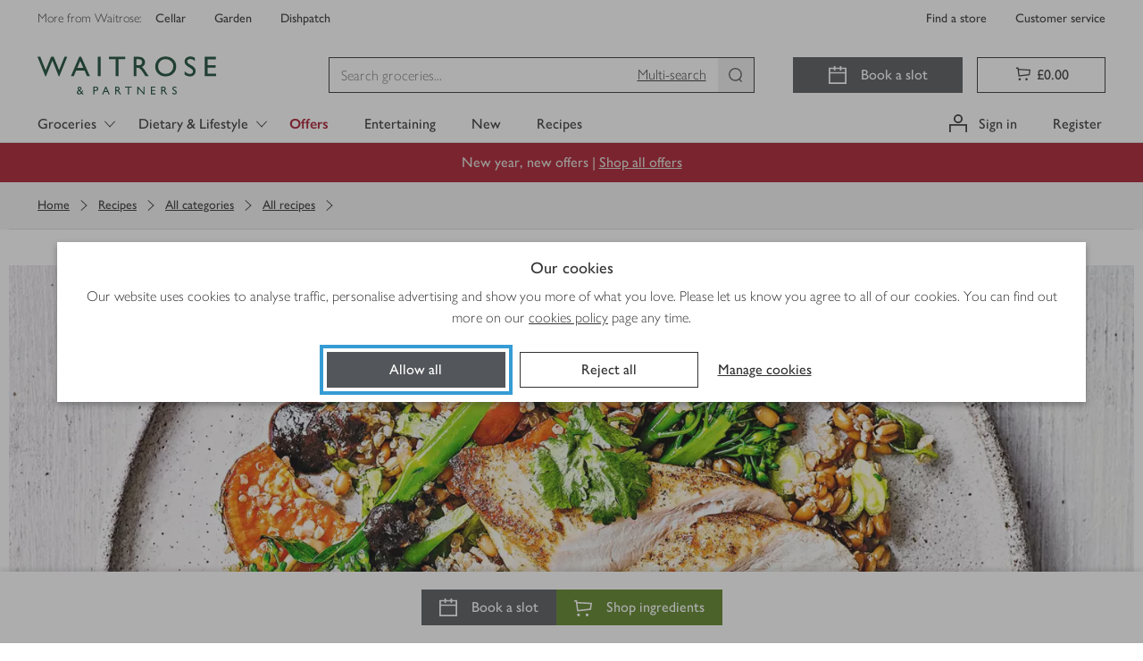

--- FILE ---
content_type: text/css
request_url: https://www.waitrose.com/ecom/assets/bundle-70e2261d67e687285570.css
body_size: 36232
content:
/*! normalize.css v8.0.0 | MIT License | github.com/necolas/normalize.css */html{line-height:1.15;-webkit-text-size-adjust:100%;-moz-text-size-adjust:100%;text-size-adjust:100%}body{margin:0}h1{font-size:2em;margin:.67em 0}hr{box-sizing:content-box;height:0}pre{font-family:monospace,monospace;font-size:1em}abbr[title]{border-bottom:none;text-decoration:underline;-webkit-text-decoration:underline dotted;text-decoration:underline dotted}b,strong{font-weight:bolder}code,kbd,samp{font-family:monospace,monospace;font-size:1em}small{font-size:80%}sub,sup{font-size:75%;line-height:0;position:relative;vertical-align:baseline}sub{bottom:-0.25em}sup{top:-0.5em}button,input,optgroup,select,textarea{font-family:inherit;font-size:100%;line-height:1.15;margin:0}button,select{text-transform:none}button,[type=button],[type=reset],[type=submit]{-webkit-appearance:button;appearance:button}button::-moz-focus-inner,[type=button]::-moz-focus-inner,[type=reset]::-moz-focus-inner,[type=submit]::-moz-focus-inner{border-style:none;padding:0}button:-moz-focusring,[type=button]:-moz-focusring,[type=reset]:-moz-focusring,[type=submit]:-moz-focusring{outline:1px dotted ButtonText}fieldset{padding:.35em .75em .625em}legend{padding:0}progress{vertical-align:baseline}[type=number]::-webkit-inner-spin-button,[type=number]::-webkit-outer-spin-button{height:auto}[type=search]{-webkit-appearance:textfield;appearance:textfield;outline-offset:-2px}[type=search]::-webkit-search-decoration{-webkit-appearance:none;appearance:none}::-webkit-file-upload-button{-webkit-appearance:button;appearance:button;font:inherit}details{display:block}summary{display:list-item}:export{colourPrimaryGrey:#333;colourWaitroseGrey:#53565a;colourEarlGrey:#757575;colourChiaGrey:#a9a9a9;colourOysterGrey:#ddd;colourMushroomGrey:#eee;colourScallopGrey:#f3f3f3;colourEggshellGrey:#fafafa;colourWhite:#fff;colourWaitroseGreen:#5b8226;colourCorporateGreen:#154734;colourCorporateLimeGreen:#c4d600;colourPressedGreen:#154734;colourNewGreen:#0e893e;colourPartnerGreen:#00b140;colourSuccessGreen:#78be20;colourHoverGreen:#44693d;colourSuccessGreenTint:#f1f8e8;colourWarning:#f6a600;colourWarningTint:#fef6e5;colourOfferOrangeStrip:#dc4135;colourOfferRed:#a6192e;colourOfferRedStrip:#d30b37;colourErrorRed:#d50032;colourErrorTint:#fae5ea;colourFocusBlue:#359cd4;colourInformativeBlue:#0074e8;colourInformativeBlueTint:#e5f1fc;colourPrimaryGreyAlpha70:rgba(51,51,51,.7);colourPrimaryGreyAlpha40:rgba(51,51,51,.4);colourWhiteAlpha50:rgba(255,255,255,.5);colourWhiteAlpha90:rgba(255,255,255,.9);colourTransparent:rgba(0,0,0,0);colourWaitroseGreenOld:#5c8018;colourSeasonalFiggyPudding:#560734;colourSeasonalPigsInBlankets:#e6007e;colourSeasonalChristmasTree:#014533;colourSeasonalLittleTipple:#003042;colourSeasonalKraft:#e5b791;colour-easter-base:#df1683;colour-easter-hover:#e9258f;colour-easter-active:#df1683;colour-christmas-base:#560734;colour-christmas-hover:#6c0942;colour-christmas-active:#3d0525;colourChardonnayTint:#f5e8d8;colourDarkMalbec:#650e35;colourMediumMerlot:#81195a;colourRose:#ed6fa3;colourGoldChardonnay:#dcb37d;colourBrassCellofoil:linear-gradient(90deg, #d5ae79 0%, #debd8b 50%, #bc8e4e 100%);colourMerlotTint:#f6dbed;colourDarkMerlotTint:#c698b5;colourUberGreen:#06c167;colourDeliverooBlue:#35b8b2;colourJustEatOrange:#ff8100}:export{colourPrimaryGrey:#333;colourWaitroseGrey:#53565a;colourEarlGrey:#757575;colourChiaGrey:#a9a9a9;colourOysterGrey:#ddd;colourMushroomGrey:#eee;colourScallopGrey:#f3f3f3;colourEggshellGrey:#fafafa;colourWhite:#fff;colourWaitroseGreen:#5b8226;colourCorporateGreen:#154734;colourCorporateLimeGreen:#c4d600;colourPressedGreen:#154734;colourNewGreen:#0e893e;colourPartnerGreen:#00b140;colourSuccessGreen:#78be20;colourHoverGreen:#44693d;colourSuccessGreenTint:#f1f8e8;colourWarning:#f6a600;colourWarningTint:#fef6e5;colourOfferOrangeStrip:#dc4135;colourOfferRed:#a6192e;colourOfferRedStrip:#d30b37;colourErrorRed:#d50032;colourErrorTint:#fae5ea;colourFocusBlue:#359cd4;colourInformativeBlue:#0074e8;colourInformativeBlueTint:#e5f1fc;colourPrimaryGreyAlpha70:rgba(51,51,51,.7);colourPrimaryGreyAlpha40:rgba(51,51,51,.4);colourWhiteAlpha50:rgba(255,255,255,.5);colourWhiteAlpha90:rgba(255,255,255,.9);colourTransparent:rgba(0,0,0,0);colourWaitroseGreenOld:#5c8018;colourSeasonalFiggyPudding:#560734;colourSeasonalPigsInBlankets:#e6007e;colourSeasonalChristmasTree:#014533;colourSeasonalLittleTipple:#003042;colourSeasonalKraft:#e5b791;colour-easter-base:#df1683;colour-easter-hover:#e9258f;colour-easter-active:#df1683;colour-christmas-base:#560734;colour-christmas-hover:#6c0942;colour-christmas-active:#3d0525;colourChardonnayTint:#f5e8d8;colourDarkMalbec:#650e35;colourMediumMerlot:#81195a;colourRose:#ed6fa3;colourGoldChardonnay:#dcb37d;colourBrassCellofoil:linear-gradient(90deg, #d5ae79 0%, #debd8b 50%, #bc8e4e 100%);colourMerlotTint:#f6dbed;colourDarkMerlotTint:#c698b5;colourUberGreen:#06c167;colourDeliverooBlue:#35b8b2;colourJustEatOrange:#ff8100}:export{colourPrimaryGrey:#333;colourWaitroseGrey:#53565a;colourEarlGrey:#757575;colourChiaGrey:#a9a9a9;colourOysterGrey:#ddd;colourMushroomGrey:#eee;colourScallopGrey:#f3f3f3;colourEggshellGrey:#fafafa;colourWhite:#fff;colourWaitroseGreen:#5b8226;colourCorporateGreen:#154734;colourCorporateLimeGreen:#c4d600;colourPressedGreen:#154734;colourNewGreen:#0e893e;colourPartnerGreen:#00b140;colourSuccessGreen:#78be20;colourHoverGreen:#44693d;colourSuccessGreenTint:#f1f8e8;colourWarning:#f6a600;colourWarningTint:#fef6e5;colourOfferOrangeStrip:#dc4135;colourOfferRed:#a6192e;colourOfferRedStrip:#d30b37;colourErrorRed:#d50032;colourErrorTint:#fae5ea;colourFocusBlue:#359cd4;colourInformativeBlue:#0074e8;colourInformativeBlueTint:#e5f1fc;colourPrimaryGreyAlpha70:rgba(51,51,51,.7);colourPrimaryGreyAlpha40:rgba(51,51,51,.4);colourWhiteAlpha50:rgba(255,255,255,.5);colourWhiteAlpha90:rgba(255,255,255,.9);colourTransparent:rgba(0,0,0,0);colourWaitroseGreenOld:#5c8018;colourSeasonalFiggyPudding:#560734;colourSeasonalPigsInBlankets:#e6007e;colourSeasonalChristmasTree:#014533;colourSeasonalLittleTipple:#003042;colourSeasonalKraft:#e5b791;colour-easter-base:#df1683;colour-easter-hover:#e9258f;colour-easter-active:#df1683;colour-christmas-base:#560734;colour-christmas-hover:#6c0942;colour-christmas-active:#3d0525;colourChardonnayTint:#f5e8d8;colourDarkMalbec:#650e35;colourMediumMerlot:#81195a;colourRose:#ed6fa3;colourGoldChardonnay:#dcb37d;colourBrassCellofoil:linear-gradient(90deg, #d5ae79 0%, #debd8b 50%, #bc8e4e 100%);colourMerlotTint:#f6dbed;colourDarkMerlotTint:#c698b5;colourUberGreen:#06c167;colourDeliverooBlue:#35b8b2;colourJustEatOrange:#ff8100}:export{colourPrimaryGrey:#333;colourWaitroseGrey:#53565a;colourEarlGrey:#757575;colourChiaGrey:#a9a9a9;colourOysterGrey:#ddd;colourMushroomGrey:#eee;colourScallopGrey:#f3f3f3;colourEggshellGrey:#fafafa;colourWhite:#fff;colourWaitroseGreen:#5b8226;colourCorporateGreen:#154734;colourCorporateLimeGreen:#c4d600;colourPressedGreen:#154734;colourNewGreen:#0e893e;colourPartnerGreen:#00b140;colourSuccessGreen:#78be20;colourHoverGreen:#44693d;colourSuccessGreenTint:#f1f8e8;colourWarning:#f6a600;colourWarningTint:#fef6e5;colourOfferOrangeStrip:#dc4135;colourOfferRed:#a6192e;colourOfferRedStrip:#d30b37;colourErrorRed:#d50032;colourErrorTint:#fae5ea;colourFocusBlue:#359cd4;colourInformativeBlue:#0074e8;colourInformativeBlueTint:#e5f1fc;colourPrimaryGreyAlpha70:rgba(51,51,51,.7);colourPrimaryGreyAlpha40:rgba(51,51,51,.4);colourWhiteAlpha50:rgba(255,255,255,.5);colourWhiteAlpha90:rgba(255,255,255,.9);colourTransparent:rgba(0,0,0,0);colourWaitroseGreenOld:#5c8018;colourSeasonalFiggyPudding:#560734;colourSeasonalPigsInBlankets:#e6007e;colourSeasonalChristmasTree:#014533;colourSeasonalLittleTipple:#003042;colourSeasonalKraft:#e5b791;colour-easter-base:#df1683;colour-easter-hover:#e9258f;colour-easter-active:#df1683;colour-christmas-base:#560734;colour-christmas-hover:#6c0942;colour-christmas-active:#3d0525;colourChardonnayTint:#f5e8d8;colourDarkMalbec:#650e35;colourMediumMerlot:#81195a;colourRose:#ed6fa3;colourGoldChardonnay:#dcb37d;colourBrassCellofoil:linear-gradient(90deg, #d5ae79 0%, #debd8b 50%, #bc8e4e 100%);colourMerlotTint:#f6dbed;colourDarkMerlotTint:#c698b5;colourUberGreen:#06c167;colourDeliverooBlue:#35b8b2;colourJustEatOrange:#ff8100}:export{colourPrimaryGrey:#333;colourWaitroseGrey:#53565a;colourEarlGrey:#757575;colourChiaGrey:#a9a9a9;colourOysterGrey:#ddd;colourMushroomGrey:#eee;colourScallopGrey:#f3f3f3;colourEggshellGrey:#fafafa;colourWhite:#fff;colourWaitroseGreen:#5b8226;colourCorporateGreen:#154734;colourCorporateLimeGreen:#c4d600;colourPressedGreen:#154734;colourNewGreen:#0e893e;colourPartnerGreen:#00b140;colourSuccessGreen:#78be20;colourHoverGreen:#44693d;colourSuccessGreenTint:#f1f8e8;colourWarning:#f6a600;colourWarningTint:#fef6e5;colourOfferOrangeStrip:#dc4135;colourOfferRed:#a6192e;colourOfferRedStrip:#d30b37;colourErrorRed:#d50032;colourErrorTint:#fae5ea;colourFocusBlue:#359cd4;colourInformativeBlue:#0074e8;colourInformativeBlueTint:#e5f1fc;colourPrimaryGreyAlpha70:rgba(51,51,51,.7);colourPrimaryGreyAlpha40:rgba(51,51,51,.4);colourWhiteAlpha50:rgba(255,255,255,.5);colourWhiteAlpha90:rgba(255,255,255,.9);colourTransparent:rgba(0,0,0,0);colourWaitroseGreenOld:#5c8018;colourSeasonalFiggyPudding:#560734;colourSeasonalPigsInBlankets:#e6007e;colourSeasonalChristmasTree:#014533;colourSeasonalLittleTipple:#003042;colourSeasonalKraft:#e5b791;colour-easter-base:#df1683;colour-easter-hover:#e9258f;colour-easter-active:#df1683;colour-christmas-base:#560734;colour-christmas-hover:#6c0942;colour-christmas-active:#3d0525;colourChardonnayTint:#f5e8d8;colourDarkMalbec:#650e35;colourMediumMerlot:#81195a;colourRose:#ed6fa3;colourGoldChardonnay:#dcb37d;colourBrassCellofoil:linear-gradient(90deg, #d5ae79 0%, #debd8b 50%, #bc8e4e 100%);colourMerlotTint:#f6dbed;colourDarkMerlotTint:#c698b5;colourUberGreen:#06c167;colourDeliverooBlue:#35b8b2;colourJustEatOrange:#ff8100}select[disabled],input[type=number][disabled],input[type=text][disabled]{color:#a9a9a9;background-color:#eee}*{box-sizing:border-box}*:before,*:after{box-sizing:border-box}html{-webkit-tap-highlight-color:rgba(0,0,0,0)}body{font-family:"Waitrose","Gill Sans","Gill Sans MT",Tahoma,sans-serif;font-size:16px;line-height:1.25;color:#333;background-color:#fff}body:before{content:"xs";display:none}@media(min-width: 544px){body:before{content:"sm"}}@media(min-width: 768px){body:before{content:"md"}}@media(min-width: 992px){body:before{content:"lg"}}@media(min-width: 1260px){body:before{content:"xl"}}input,button,select,textarea{font-family:inherit;font-size:inherit;line-height:inherit;color:inherit}a{color:#333;text-decoration:none}a:hover,a:focus{color:#333;text-decoration:underline}a:focus{outline:thin dotted;outline-offset:-2px}figure{margin:0}img{vertical-align:middle}hr{margin-top:20px;margin-bottom:20px;border:0;border-top:1px solid #ddd}.sr-only{position:absolute;width:1px;height:1px;margin:-1px;padding:0;overflow:hidden;clip:rect(0, 0, 0, 0);border:0}.sr-only-focusable:active,.sr-only-focusable:focus{position:static;width:auto;height:auto;margin:0;overflow:visible;clip:auto}[role=button]{cursor:pointer}@font-face{font-family:Waitrose;src:url(/ecom/assets/fonts/GillSansNovaJL-Medium.woff2) format("woff2"),url(/ecom/assets/fonts/GillSansNovaJL-Medium.woff) format("woff");font-weight:400;font-style:normal;font-display:swap}@font-face{font-family:Waitrose;src:url(/ecom/assets/fonts/GillSansNovaJL-SemiBold.woff2) format("woff2"),url(/ecom/assets/fonts/GillSansNovaJL-SemiBold.woff) format("woff");font-weight:700;font-style:normal;font-display:swap}@font-face{font-family:Waitrose;src:url(/ecom/assets/fonts/GillSansNovaJL-Light.woff2) format("woff2"),url(/ecom/assets/fonts/GillSansNovaJL-Light.woff) format("woff");font-weight:200;font-style:normal;font-display:swap}@font-face{font-family:Sebenta;src:url(/ecom/assets/fonts/Sebenta-Bold.woff2) format("woff2");font-weight:normal;font-style:normal;font-display:swap}@font-face{font-family:SohneSchmal;src:url(/ecom/assets/fonts/SohneSchmal-Halbfett.woff) format("woff");font-weight:normal;font-style:normal;font-display:swap}h1,h2,h3,h4,h5,h6,.h1,.h2,.h3,.h4,.h5,.h6{font-family:Waitrose;font-weight:700;line-height:1.1;color:inherit}h1 small,h1 .small,h2 small,h2 .small,h3 small,h3 .small,h4 small,h4 .small,h5 small,h5 .small,h6 small,h6 .small,.h1 small,.h1 .small,.h2 small,.h2 .small,.h3 small,.h3 .small,.h4 small,.h4 .small,.h5 small,.h5 .small,.h6 small,.h6 .small{font-weight:normal;line-height:1;color:#eee}h1,.h1,h2,.h2,h3,.h3{margin-top:20px;margin-bottom:10px}h1 small,h1 .small,.h1 small,.h1 .small,h2 small,h2 .small,.h2 small,.h2 .small,h3 small,h3 .small,.h3 small,.h3 .small{font-size:65%}h4,.h4,h5,.h5,h6,.h6{margin-top:10px;margin-bottom:10px}h4 small,h4 .small,.h4 small,.h4 .small,h5 small,h5 .small,.h5 small,.h5 .small,h6 small,h6 .small,.h6 small,.h6 .small{font-size:75%}h1,.h1{font-size:30px}h2,.h2{font-size:24px}h3,.h3{font-size:22px}h4,.h4{font-size:18px}h5,.h5{font-size:16px}h6,.h6{font-size:14px}p{margin:0 0 10px}small,.small{font-size:87%}ul,ol{margin-top:0;margin-bottom:10px}ul ul,ul ol,ol ul,ol ol{margin-bottom:0}dl{margin-top:0;margin-bottom:20px}dt,dd{line-height:1.25}dt{font-weight:bold}dd{margin-left:0}abbr[title],abbr[data-original-title]{cursor:help;border-bottom:1px dotted #eee}blockquote{padding:10px 20px;margin:0 0 20px;font-size:20px;border-left:5px solid #ddd}blockquote p:last-child,blockquote ul:last-child,blockquote ol:last-child{margin-bottom:0}blockquote footer,blockquote small,blockquote .small{display:block;font-size:80%;line-height:1.25;color:#eee}blockquote footer::before,blockquote small::before,blockquote .small::before{content:"— "}address{margin-bottom:20px;font-style:normal;line-height:1.25}.container-fluid{padding-right:16px;padding-left:16px;margin-right:auto;margin-left:auto;max-width:1260px !important;width:100%}.container-fluid:before,.container-fluid:after{content:" ";display:table;width:0}.container-fluid:after{clear:both}@media(min-width: 992px){.container-fluid{padding-right:32px;padding-left:32px}}.container-fluid--flex::after{display:none}.row{margin-right:-8px;margin-left:-8px}.row:before,.row:after{content:" ";display:table;width:0}.row:after{clear:both}.container--flex .row{display:flex;flex-wrap:wrap}.container--flex .row::after{display:none}[class^=col-]{flex:0 0 100%;float:none;width:auto}.col-xl-12of12,.col-xl-11of12,.col-xl-10of12,.col-xl-9of12,.col-xl-8of12,.col-xl-7of12,.col-xl-6of12,.col-xl-5of12,.col-xl-4of12,.col-xl-3of12,.col-xl-2of12,.col-xl-1of12,.col-xl-11of11,.col-xl-10of11,.col-xl-9of11,.col-xl-8of11,.col-xl-7of11,.col-xl-6of11,.col-xl-5of11,.col-xl-4of11,.col-xl-3of11,.col-xl-2of11,.col-xl-1of11,.col-xl-10of10,.col-xl-9of10,.col-xl-8of10,.col-xl-7of10,.col-xl-6of10,.col-xl-5of10,.col-xl-4of10,.col-xl-3of10,.col-xl-2of10,.col-xl-1of10,.col-xl-9of9,.col-xl-8of9,.col-xl-7of9,.col-xl-6of9,.col-xl-5of9,.col-xl-4of9,.col-xl-3of9,.col-xl-2of9,.col-xl-1of9,.col-xl-8of8,.col-xl-7of8,.col-xl-6of8,.col-xl-5of8,.col-xl-4of8,.col-xl-3of8,.col-xl-2of8,.col-xl-1of8,.col-xl-7of7,.col-xl-6of7,.col-xl-5of7,.col-xl-4of7,.col-xl-3of7,.col-xl-2of7,.col-xl-1of7,.col-xl-6of6,.col-xl-5of6,.col-xl-4of6,.col-xl-3of6,.col-xl-2of6,.col-xl-1of6,.col-xl-5of5,.col-xl-4of5,.col-xl-3of5,.col-xl-2of5,.col-xl-1of5,.col-xl-4of4,.col-xl-3of4,.col-xl-2of4,.col-xl-1of4,.col-xl-3of3,.col-xl-2of3,.col-xl-1of3,.col-xl-2of2,.col-xl-1of2,.col-xl-1of1,.col-lg-12of12,.col-lg-11of12,.col-lg-10of12,.col-lg-9of12,.col-lg-8of12,.col-lg-7of12,.col-lg-6of12,.col-lg-5of12,.col-lg-4of12,.col-lg-3of12,.col-lg-2of12,.col-lg-1of12,.col-lg-11of11,.col-lg-10of11,.col-lg-9of11,.col-lg-8of11,.col-lg-7of11,.col-lg-6of11,.col-lg-5of11,.col-lg-4of11,.col-lg-3of11,.col-lg-2of11,.col-lg-1of11,.col-lg-10of10,.col-lg-9of10,.col-lg-8of10,.col-lg-7of10,.col-lg-6of10,.col-lg-5of10,.col-lg-4of10,.col-lg-3of10,.col-lg-2of10,.col-lg-1of10,.col-lg-9of9,.col-lg-8of9,.col-lg-7of9,.col-lg-6of9,.col-lg-5of9,.col-lg-4of9,.col-lg-3of9,.col-lg-2of9,.col-lg-1of9,.col-lg-8of8,.col-lg-7of8,.col-lg-6of8,.col-lg-5of8,.col-lg-4of8,.col-lg-3of8,.col-lg-2of8,.col-lg-1of8,.col-lg-7of7,.col-lg-6of7,.col-lg-5of7,.col-lg-4of7,.col-lg-3of7,.col-lg-2of7,.col-lg-1of7,.col-lg-6of6,.col-lg-5of6,.col-lg-4of6,.col-lg-3of6,.col-lg-2of6,.col-lg-1of6,.col-lg-5of5,.col-lg-4of5,.col-lg-3of5,.col-lg-2of5,.col-lg-1of5,.col-lg-4of4,.col-lg-3of4,.col-lg-2of4,.col-lg-1of4,.col-lg-3of3,.col-lg-2of3,.col-lg-1of3,.col-lg-2of2,.col-lg-1of2,.col-lg-1of1,.col-md-12of12,.col-md-11of12,.col-md-10of12,.col-md-9of12,.col-md-8of12,.col-md-7of12,.col-md-6of12,.col-md-5of12,.col-md-4of12,.col-md-3of12,.col-md-2of12,.col-md-1of12,.col-md-11of11,.col-md-10of11,.col-md-9of11,.col-md-8of11,.col-md-7of11,.col-md-6of11,.col-md-5of11,.col-md-4of11,.col-md-3of11,.col-md-2of11,.col-md-1of11,.col-md-10of10,.col-md-9of10,.col-md-8of10,.col-md-7of10,.col-md-6of10,.col-md-5of10,.col-md-4of10,.col-md-3of10,.col-md-2of10,.col-md-1of10,.col-md-9of9,.col-md-8of9,.col-md-7of9,.col-md-6of9,.col-md-5of9,.col-md-4of9,.col-md-3of9,.col-md-2of9,.col-md-1of9,.col-md-8of8,.col-md-7of8,.col-md-6of8,.col-md-5of8,.col-md-4of8,.col-md-3of8,.col-md-2of8,.col-md-1of8,.col-md-7of7,.col-md-6of7,.col-md-5of7,.col-md-4of7,.col-md-3of7,.col-md-2of7,.col-md-1of7,.col-md-6of6,.col-md-5of6,.col-md-4of6,.col-md-3of6,.col-md-2of6,.col-md-1of6,.col-md-5of5,.col-md-4of5,.col-md-3of5,.col-md-2of5,.col-md-1of5,.col-md-4of4,.col-md-3of4,.col-md-2of4,.col-md-1of4,.col-md-3of3,.col-md-2of3,.col-md-1of3,.col-md-2of2,.col-md-1of2,.col-md-1of1,.col-sm-12of12,.col-sm-11of12,.col-sm-10of12,.col-sm-9of12,.col-sm-8of12,.col-sm-7of12,.col-sm-6of12,.col-sm-5of12,.col-sm-4of12,.col-sm-3of12,.col-sm-2of12,.col-sm-1of12,.col-sm-11of11,.col-sm-10of11,.col-sm-9of11,.col-sm-8of11,.col-sm-7of11,.col-sm-6of11,.col-sm-5of11,.col-sm-4of11,.col-sm-3of11,.col-sm-2of11,.col-sm-1of11,.col-sm-10of10,.col-sm-9of10,.col-sm-8of10,.col-sm-7of10,.col-sm-6of10,.col-sm-5of10,.col-sm-4of10,.col-sm-3of10,.col-sm-2of10,.col-sm-1of10,.col-sm-9of9,.col-sm-8of9,.col-sm-7of9,.col-sm-6of9,.col-sm-5of9,.col-sm-4of9,.col-sm-3of9,.col-sm-2of9,.col-sm-1of9,.col-sm-8of8,.col-sm-7of8,.col-sm-6of8,.col-sm-5of8,.col-sm-4of8,.col-sm-3of8,.col-sm-2of8,.col-sm-1of8,.col-sm-7of7,.col-sm-6of7,.col-sm-5of7,.col-sm-4of7,.col-sm-3of7,.col-sm-2of7,.col-sm-1of7,.col-sm-6of6,.col-sm-5of6,.col-sm-4of6,.col-sm-3of6,.col-sm-2of6,.col-sm-1of6,.col-sm-5of5,.col-sm-4of5,.col-sm-3of5,.col-sm-2of5,.col-sm-1of5,.col-sm-4of4,.col-sm-3of4,.col-sm-2of4,.col-sm-1of4,.col-sm-3of3,.col-sm-2of3,.col-sm-1of3,.col-sm-2of2,.col-sm-1of2,.col-sm-1of1,.col-xs-12of12,.col-xs-11of12,.col-xs-10of12,.col-xs-9of12,.col-xs-8of12,.col-xs-7of12,.col-xs-6of12,.col-xs-5of12,.col-xs-4of12,.col-xs-3of12,.col-xs-2of12,.col-xs-1of12,.col-xs-11of11,.col-xs-10of11,.col-xs-9of11,.col-xs-8of11,.col-xs-7of11,.col-xs-6of11,.col-xs-5of11,.col-xs-4of11,.col-xs-3of11,.col-xs-2of11,.col-xs-1of11,.col-xs-10of10,.col-xs-9of10,.col-xs-8of10,.col-xs-7of10,.col-xs-6of10,.col-xs-5of10,.col-xs-4of10,.col-xs-3of10,.col-xs-2of10,.col-xs-1of10,.col-xs-9of9,.col-xs-8of9,.col-xs-7of9,.col-xs-6of9,.col-xs-5of9,.col-xs-4of9,.col-xs-3of9,.col-xs-2of9,.col-xs-1of9,.col-xs-8of8,.col-xs-7of8,.col-xs-6of8,.col-xs-5of8,.col-xs-4of8,.col-xs-3of8,.col-xs-2of8,.col-xs-1of8,.col-xs-7of7,.col-xs-6of7,.col-xs-5of7,.col-xs-4of7,.col-xs-3of7,.col-xs-2of7,.col-xs-1of7,.col-xs-6of6,.col-xs-5of6,.col-xs-4of6,.col-xs-3of6,.col-xs-2of6,.col-xs-1of6,.col-xs-5of5,.col-xs-4of5,.col-xs-3of5,.col-xs-2of5,.col-xs-1of5,.col-xs-4of4,.col-xs-3of4,.col-xs-2of4,.col-xs-1of4,.col-xs-3of3,.col-xs-2of3,.col-xs-1of3,.col-xs-2of2,.col-xs-1of2,.col-xs-1of1{min-height:1px;padding-right:8px;padding-left:8px;position:relative}.container--flex .col-xs-first{order:-1}.container--flex .col-xs-last{order:1}.container--flex .col-xs-top{align-self:flex-start}.container--flex .col-xs-center{align-self:center}.container--flex .col-xs-bottom{align-self:flex-end}.container--flex .row-xs-top{align-items:flex-start}.container--flex .row-xs-center{align-items:center}.container--flex .row-xs-bottom{align-items:flex-end}@media(max-width: 543px){.col-xs-hide{display:none}}.col-xs-push-0of1{left:auto}.col-xs-pull-0of1{right:auto}.col-xs-offset-0of1{margin-left:0}.col-xs-1of1{float:left;width:100%}.container--flex .col-xs-1of1{flex:0 0 auto;float:none}.col-xs-push-0of2{left:auto}.col-xs-pull-0of2{right:auto}.col-xs-offset-0of2{margin-left:0}.col-xs-1of2{float:left;width:50%}.container--flex .col-xs-1of2{flex:0 0 auto;float:none}.col-xs-push-1of2{left:50%}.col-xs-pull-1of2{right:50%}.col-xs-offset-1of2{margin-left:50%}.col-xs-2of2{float:left;width:100%}.container--flex .col-xs-2of2{flex:0 0 auto;float:none}.col-xs-push-0of3{left:auto}.col-xs-pull-0of3{right:auto}.col-xs-offset-0of3{margin-left:0}.col-xs-1of3{float:left;width:33.3333333333%}.container--flex .col-xs-1of3{flex:0 0 auto;float:none}.col-xs-push-1of3{left:33.3333333333%}.col-xs-pull-1of3{right:33.3333333333%}.col-xs-offset-1of3{margin-left:33.3333333333%}.col-xs-2of3{float:left;width:66.6666666667%}.container--flex .col-xs-2of3{flex:0 0 auto;float:none}.col-xs-push-2of3{left:66.6666666667%}.col-xs-pull-2of3{right:66.6666666667%}.col-xs-offset-2of3{margin-left:66.6666666667%}.col-xs-3of3{float:left;width:100%}.container--flex .col-xs-3of3{flex:0 0 auto;float:none}.col-xs-push-0of4{left:auto}.col-xs-pull-0of4{right:auto}.col-xs-offset-0of4{margin-left:0}.col-xs-1of4{float:left;width:25%}.container--flex .col-xs-1of4{flex:0 0 auto;float:none}.col-xs-push-1of4{left:25%}.col-xs-pull-1of4{right:25%}.col-xs-offset-1of4{margin-left:25%}.col-xs-2of4{float:left;width:50%}.container--flex .col-xs-2of4{flex:0 0 auto;float:none}.col-xs-push-2of4{left:50%}.col-xs-pull-2of4{right:50%}.col-xs-offset-2of4{margin-left:50%}.col-xs-3of4{float:left;width:75%}.container--flex .col-xs-3of4{flex:0 0 auto;float:none}.col-xs-push-3of4{left:75%}.col-xs-pull-3of4{right:75%}.col-xs-offset-3of4{margin-left:75%}.col-xs-4of4{float:left;width:100%}.container--flex .col-xs-4of4{flex:0 0 auto;float:none}.col-xs-push-0of5{left:auto}.col-xs-pull-0of5{right:auto}.col-xs-offset-0of5{margin-left:0}.col-xs-1of5{float:left;width:20%}.container--flex .col-xs-1of5{flex:0 0 auto;float:none}.col-xs-push-1of5{left:20%}.col-xs-pull-1of5{right:20%}.col-xs-offset-1of5{margin-left:20%}.col-xs-2of5{float:left;width:40%}.container--flex .col-xs-2of5{flex:0 0 auto;float:none}.col-xs-push-2of5{left:40%}.col-xs-pull-2of5{right:40%}.col-xs-offset-2of5{margin-left:40%}.col-xs-3of5{float:left;width:60%}.container--flex .col-xs-3of5{flex:0 0 auto;float:none}.col-xs-push-3of5{left:60%}.col-xs-pull-3of5{right:60%}.col-xs-offset-3of5{margin-left:60%}.col-xs-4of5{float:left;width:80%}.container--flex .col-xs-4of5{flex:0 0 auto;float:none}.col-xs-push-4of5{left:80%}.col-xs-pull-4of5{right:80%}.col-xs-offset-4of5{margin-left:80%}.col-xs-5of5{float:left;width:100%}.container--flex .col-xs-5of5{flex:0 0 auto;float:none}.col-xs-push-0of6{left:auto}.col-xs-pull-0of6{right:auto}.col-xs-offset-0of6{margin-left:0}.col-xs-1of6{float:left;width:16.6666666667%}.container--flex .col-xs-1of6{flex:0 0 auto;float:none}.col-xs-push-1of6{left:16.6666666667%}.col-xs-pull-1of6{right:16.6666666667%}.col-xs-offset-1of6{margin-left:16.6666666667%}.col-xs-2of6{float:left;width:33.3333333333%}.container--flex .col-xs-2of6{flex:0 0 auto;float:none}.col-xs-push-2of6{left:33.3333333333%}.col-xs-pull-2of6{right:33.3333333333%}.col-xs-offset-2of6{margin-left:33.3333333333%}.col-xs-3of6{float:left;width:50%}.container--flex .col-xs-3of6{flex:0 0 auto;float:none}.col-xs-push-3of6{left:50%}.col-xs-pull-3of6{right:50%}.col-xs-offset-3of6{margin-left:50%}.col-xs-4of6{float:left;width:66.6666666667%}.container--flex .col-xs-4of6{flex:0 0 auto;float:none}.col-xs-push-4of6{left:66.6666666667%}.col-xs-pull-4of6{right:66.6666666667%}.col-xs-offset-4of6{margin-left:66.6666666667%}.col-xs-5of6{float:left;width:83.3333333333%}.container--flex .col-xs-5of6{flex:0 0 auto;float:none}.col-xs-push-5of6{left:83.3333333333%}.col-xs-pull-5of6{right:83.3333333333%}.col-xs-offset-5of6{margin-left:83.3333333333%}.col-xs-6of6{float:left;width:100%}.container--flex .col-xs-6of6{flex:0 0 auto;float:none}.col-xs-push-0of7{left:auto}.col-xs-pull-0of7{right:auto}.col-xs-offset-0of7{margin-left:0}.col-xs-1of7{float:left;width:14.2857142857%}.container--flex .col-xs-1of7{flex:0 0 auto;float:none}.col-xs-push-1of7{left:14.2857142857%}.col-xs-pull-1of7{right:14.2857142857%}.col-xs-offset-1of7{margin-left:14.2857142857%}.col-xs-2of7{float:left;width:28.5714285714%}.container--flex .col-xs-2of7{flex:0 0 auto;float:none}.col-xs-push-2of7{left:28.5714285714%}.col-xs-pull-2of7{right:28.5714285714%}.col-xs-offset-2of7{margin-left:28.5714285714%}.col-xs-3of7{float:left;width:42.8571428571%}.container--flex .col-xs-3of7{flex:0 0 auto;float:none}.col-xs-push-3of7{left:42.8571428571%}.col-xs-pull-3of7{right:42.8571428571%}.col-xs-offset-3of7{margin-left:42.8571428571%}.col-xs-4of7{float:left;width:57.1428571429%}.container--flex .col-xs-4of7{flex:0 0 auto;float:none}.col-xs-push-4of7{left:57.1428571429%}.col-xs-pull-4of7{right:57.1428571429%}.col-xs-offset-4of7{margin-left:57.1428571429%}.col-xs-5of7{float:left;width:71.4285714286%}.container--flex .col-xs-5of7{flex:0 0 auto;float:none}.col-xs-push-5of7{left:71.4285714286%}.col-xs-pull-5of7{right:71.4285714286%}.col-xs-offset-5of7{margin-left:71.4285714286%}.col-xs-6of7{float:left;width:85.7142857143%}.container--flex .col-xs-6of7{flex:0 0 auto;float:none}.col-xs-push-6of7{left:85.7142857143%}.col-xs-pull-6of7{right:85.7142857143%}.col-xs-offset-6of7{margin-left:85.7142857143%}.col-xs-7of7{float:left;width:100%}.container--flex .col-xs-7of7{flex:0 0 auto;float:none}.col-xs-push-0of8{left:auto}.col-xs-pull-0of8{right:auto}.col-xs-offset-0of8{margin-left:0}.col-xs-1of8{float:left;width:12.5%}.container--flex .col-xs-1of8{flex:0 0 auto;float:none}.col-xs-push-1of8{left:12.5%}.col-xs-pull-1of8{right:12.5%}.col-xs-offset-1of8{margin-left:12.5%}.col-xs-2of8{float:left;width:25%}.container--flex .col-xs-2of8{flex:0 0 auto;float:none}.col-xs-push-2of8{left:25%}.col-xs-pull-2of8{right:25%}.col-xs-offset-2of8{margin-left:25%}.col-xs-3of8{float:left;width:37.5%}.container--flex .col-xs-3of8{flex:0 0 auto;float:none}.col-xs-push-3of8{left:37.5%}.col-xs-pull-3of8{right:37.5%}.col-xs-offset-3of8{margin-left:37.5%}.col-xs-4of8{float:left;width:50%}.container--flex .col-xs-4of8{flex:0 0 auto;float:none}.col-xs-push-4of8{left:50%}.col-xs-pull-4of8{right:50%}.col-xs-offset-4of8{margin-left:50%}.col-xs-5of8{float:left;width:62.5%}.container--flex .col-xs-5of8{flex:0 0 auto;float:none}.col-xs-push-5of8{left:62.5%}.col-xs-pull-5of8{right:62.5%}.col-xs-offset-5of8{margin-left:62.5%}.col-xs-6of8{float:left;width:75%}.container--flex .col-xs-6of8{flex:0 0 auto;float:none}.col-xs-push-6of8{left:75%}.col-xs-pull-6of8{right:75%}.col-xs-offset-6of8{margin-left:75%}.col-xs-7of8{float:left;width:87.5%}.container--flex .col-xs-7of8{flex:0 0 auto;float:none}.col-xs-push-7of8{left:87.5%}.col-xs-pull-7of8{right:87.5%}.col-xs-offset-7of8{margin-left:87.5%}.col-xs-8of8{float:left;width:100%}.container--flex .col-xs-8of8{flex:0 0 auto;float:none}.col-xs-push-0of9{left:auto}.col-xs-pull-0of9{right:auto}.col-xs-offset-0of9{margin-left:0}.col-xs-1of9{float:left;width:11.1111111111%}.container--flex .col-xs-1of9{flex:0 0 auto;float:none}.col-xs-push-1of9{left:11.1111111111%}.col-xs-pull-1of9{right:11.1111111111%}.col-xs-offset-1of9{margin-left:11.1111111111%}.col-xs-2of9{float:left;width:22.2222222222%}.container--flex .col-xs-2of9{flex:0 0 auto;float:none}.col-xs-push-2of9{left:22.2222222222%}.col-xs-pull-2of9{right:22.2222222222%}.col-xs-offset-2of9{margin-left:22.2222222222%}.col-xs-3of9{float:left;width:33.3333333333%}.container--flex .col-xs-3of9{flex:0 0 auto;float:none}.col-xs-push-3of9{left:33.3333333333%}.col-xs-pull-3of9{right:33.3333333333%}.col-xs-offset-3of9{margin-left:33.3333333333%}.col-xs-4of9{float:left;width:44.4444444444%}.container--flex .col-xs-4of9{flex:0 0 auto;float:none}.col-xs-push-4of9{left:44.4444444444%}.col-xs-pull-4of9{right:44.4444444444%}.col-xs-offset-4of9{margin-left:44.4444444444%}.col-xs-5of9{float:left;width:55.5555555556%}.container--flex .col-xs-5of9{flex:0 0 auto;float:none}.col-xs-push-5of9{left:55.5555555556%}.col-xs-pull-5of9{right:55.5555555556%}.col-xs-offset-5of9{margin-left:55.5555555556%}.col-xs-6of9{float:left;width:66.6666666667%}.container--flex .col-xs-6of9{flex:0 0 auto;float:none}.col-xs-push-6of9{left:66.6666666667%}.col-xs-pull-6of9{right:66.6666666667%}.col-xs-offset-6of9{margin-left:66.6666666667%}.col-xs-7of9{float:left;width:77.7777777778%}.container--flex .col-xs-7of9{flex:0 0 auto;float:none}.col-xs-push-7of9{left:77.7777777778%}.col-xs-pull-7of9{right:77.7777777778%}.col-xs-offset-7of9{margin-left:77.7777777778%}.col-xs-8of9{float:left;width:88.8888888889%}.container--flex .col-xs-8of9{flex:0 0 auto;float:none}.col-xs-push-8of9{left:88.8888888889%}.col-xs-pull-8of9{right:88.8888888889%}.col-xs-offset-8of9{margin-left:88.8888888889%}.col-xs-9of9{float:left;width:100%}.container--flex .col-xs-9of9{flex:0 0 auto;float:none}.col-xs-push-0of10{left:auto}.col-xs-pull-0of10{right:auto}.col-xs-offset-0of10{margin-left:0}.col-xs-1of10{float:left;width:10%}.container--flex .col-xs-1of10{flex:0 0 auto;float:none}.col-xs-push-1of10{left:10%}.col-xs-pull-1of10{right:10%}.col-xs-offset-1of10{margin-left:10%}.col-xs-2of10{float:left;width:20%}.container--flex .col-xs-2of10{flex:0 0 auto;float:none}.col-xs-push-2of10{left:20%}.col-xs-pull-2of10{right:20%}.col-xs-offset-2of10{margin-left:20%}.col-xs-3of10{float:left;width:30%}.container--flex .col-xs-3of10{flex:0 0 auto;float:none}.col-xs-push-3of10{left:30%}.col-xs-pull-3of10{right:30%}.col-xs-offset-3of10{margin-left:30%}.col-xs-4of10{float:left;width:40%}.container--flex .col-xs-4of10{flex:0 0 auto;float:none}.col-xs-push-4of10{left:40%}.col-xs-pull-4of10{right:40%}.col-xs-offset-4of10{margin-left:40%}.col-xs-5of10{float:left;width:50%}.container--flex .col-xs-5of10{flex:0 0 auto;float:none}.col-xs-push-5of10{left:50%}.col-xs-pull-5of10{right:50%}.col-xs-offset-5of10{margin-left:50%}.col-xs-6of10{float:left;width:60%}.container--flex .col-xs-6of10{flex:0 0 auto;float:none}.col-xs-push-6of10{left:60%}.col-xs-pull-6of10{right:60%}.col-xs-offset-6of10{margin-left:60%}.col-xs-7of10{float:left;width:70%}.container--flex .col-xs-7of10{flex:0 0 auto;float:none}.col-xs-push-7of10{left:70%}.col-xs-pull-7of10{right:70%}.col-xs-offset-7of10{margin-left:70%}.col-xs-8of10{float:left;width:80%}.container--flex .col-xs-8of10{flex:0 0 auto;float:none}.col-xs-push-8of10{left:80%}.col-xs-pull-8of10{right:80%}.col-xs-offset-8of10{margin-left:80%}.col-xs-9of10{float:left;width:90%}.container--flex .col-xs-9of10{flex:0 0 auto;float:none}.col-xs-push-9of10{left:90%}.col-xs-pull-9of10{right:90%}.col-xs-offset-9of10{margin-left:90%}.col-xs-10of10{float:left;width:100%}.container--flex .col-xs-10of10{flex:0 0 auto;float:none}.col-xs-push-0of11{left:auto}.col-xs-pull-0of11{right:auto}.col-xs-offset-0of11{margin-left:0}.col-xs-1of11{float:left;width:9.0909090909%}.container--flex .col-xs-1of11{flex:0 0 auto;float:none}.col-xs-push-1of11{left:9.0909090909%}.col-xs-pull-1of11{right:9.0909090909%}.col-xs-offset-1of11{margin-left:9.0909090909%}.col-xs-2of11{float:left;width:18.1818181818%}.container--flex .col-xs-2of11{flex:0 0 auto;float:none}.col-xs-push-2of11{left:18.1818181818%}.col-xs-pull-2of11{right:18.1818181818%}.col-xs-offset-2of11{margin-left:18.1818181818%}.col-xs-3of11{float:left;width:27.2727272727%}.container--flex .col-xs-3of11{flex:0 0 auto;float:none}.col-xs-push-3of11{left:27.2727272727%}.col-xs-pull-3of11{right:27.2727272727%}.col-xs-offset-3of11{margin-left:27.2727272727%}.col-xs-4of11{float:left;width:36.3636363636%}.container--flex .col-xs-4of11{flex:0 0 auto;float:none}.col-xs-push-4of11{left:36.3636363636%}.col-xs-pull-4of11{right:36.3636363636%}.col-xs-offset-4of11{margin-left:36.3636363636%}.col-xs-5of11{float:left;width:45.4545454545%}.container--flex .col-xs-5of11{flex:0 0 auto;float:none}.col-xs-push-5of11{left:45.4545454545%}.col-xs-pull-5of11{right:45.4545454545%}.col-xs-offset-5of11{margin-left:45.4545454545%}.col-xs-6of11{float:left;width:54.5454545455%}.container--flex .col-xs-6of11{flex:0 0 auto;float:none}.col-xs-push-6of11{left:54.5454545455%}.col-xs-pull-6of11{right:54.5454545455%}.col-xs-offset-6of11{margin-left:54.5454545455%}.col-xs-7of11{float:left;width:63.6363636364%}.container--flex .col-xs-7of11{flex:0 0 auto;float:none}.col-xs-push-7of11{left:63.6363636364%}.col-xs-pull-7of11{right:63.6363636364%}.col-xs-offset-7of11{margin-left:63.6363636364%}.col-xs-8of11{float:left;width:72.7272727273%}.container--flex .col-xs-8of11{flex:0 0 auto;float:none}.col-xs-push-8of11{left:72.7272727273%}.col-xs-pull-8of11{right:72.7272727273%}.col-xs-offset-8of11{margin-left:72.7272727273%}.col-xs-9of11{float:left;width:81.8181818182%}.container--flex .col-xs-9of11{flex:0 0 auto;float:none}.col-xs-push-9of11{left:81.8181818182%}.col-xs-pull-9of11{right:81.8181818182%}.col-xs-offset-9of11{margin-left:81.8181818182%}.col-xs-10of11{float:left;width:90.9090909091%}.container--flex .col-xs-10of11{flex:0 0 auto;float:none}.col-xs-push-10of11{left:90.9090909091%}.col-xs-pull-10of11{right:90.9090909091%}.col-xs-offset-10of11{margin-left:90.9090909091%}.col-xs-11of11{float:left;width:100%}.container--flex .col-xs-11of11{flex:0 0 auto;float:none}.col-xs-push-0of12{left:auto}.col-xs-pull-0of12{right:auto}.col-xs-offset-0of12{margin-left:0}.col-xs-1of12{float:left;width:8.3333333333%}.container--flex .col-xs-1of12{flex:0 0 auto;float:none}.col-xs-push-1of12{left:8.3333333333%}.col-xs-pull-1of12{right:8.3333333333%}.col-xs-offset-1of12{margin-left:8.3333333333%}.col-xs-2of12{float:left;width:16.6666666667%}.container--flex .col-xs-2of12{flex:0 0 auto;float:none}.col-xs-push-2of12{left:16.6666666667%}.col-xs-pull-2of12{right:16.6666666667%}.col-xs-offset-2of12{margin-left:16.6666666667%}.col-xs-3of12{float:left;width:25%}.container--flex .col-xs-3of12{flex:0 0 auto;float:none}.col-xs-push-3of12{left:25%}.col-xs-pull-3of12{right:25%}.col-xs-offset-3of12{margin-left:25%}.col-xs-4of12{float:left;width:33.3333333333%}.container--flex .col-xs-4of12{flex:0 0 auto;float:none}.col-xs-push-4of12{left:33.3333333333%}.col-xs-pull-4of12{right:33.3333333333%}.col-xs-offset-4of12{margin-left:33.3333333333%}.col-xs-5of12{float:left;width:41.6666666667%}.container--flex .col-xs-5of12{flex:0 0 auto;float:none}.col-xs-push-5of12{left:41.6666666667%}.col-xs-pull-5of12{right:41.6666666667%}.col-xs-offset-5of12{margin-left:41.6666666667%}.col-xs-6of12{float:left;width:50%}.container--flex .col-xs-6of12{flex:0 0 auto;float:none}.col-xs-push-6of12{left:50%}.col-xs-pull-6of12{right:50%}.col-xs-offset-6of12{margin-left:50%}.col-xs-7of12{float:left;width:58.3333333333%}.container--flex .col-xs-7of12{flex:0 0 auto;float:none}.col-xs-push-7of12{left:58.3333333333%}.col-xs-pull-7of12{right:58.3333333333%}.col-xs-offset-7of12{margin-left:58.3333333333%}.col-xs-8of12{float:left;width:66.6666666667%}.container--flex .col-xs-8of12{flex:0 0 auto;float:none}.col-xs-push-8of12{left:66.6666666667%}.col-xs-pull-8of12{right:66.6666666667%}.col-xs-offset-8of12{margin-left:66.6666666667%}.col-xs-9of12{float:left;width:75%}.container--flex .col-xs-9of12{flex:0 0 auto;float:none}.col-xs-push-9of12{left:75%}.col-xs-pull-9of12{right:75%}.col-xs-offset-9of12{margin-left:75%}.col-xs-10of12{float:left;width:83.3333333333%}.container--flex .col-xs-10of12{flex:0 0 auto;float:none}.col-xs-push-10of12{left:83.3333333333%}.col-xs-pull-10of12{right:83.3333333333%}.col-xs-offset-10of12{margin-left:83.3333333333%}.col-xs-11of12{float:left;width:91.6666666667%}.container--flex .col-xs-11of12{flex:0 0 auto;float:none}.col-xs-push-11of12{left:91.6666666667%}.col-xs-pull-11of12{right:91.6666666667%}.col-xs-offset-11of12{margin-left:91.6666666667%}.col-xs-12of12{float:left;width:100%}.container--flex .col-xs-12of12{flex:0 0 auto;float:none}.container--flex .col-sm-first{order:-1}.container--flex .col-sm-last{order:1}.container--flex .col-sm-top{align-self:flex-start}.container--flex .col-sm-center{align-self:center}.container--flex .col-sm-bottom{align-self:flex-end}.container--flex .row-sm-top{align-items:flex-start}.container--flex .row-sm-center{align-items:center}.container--flex .row-sm-bottom{align-items:flex-end}@media(min-width: 544px)and (min-width: 544px)and (max-width: 767px){.col-sm-hide{display:none}}@media(min-width: 544px){.col-sm-push-0of1{left:auto}.col-sm-pull-0of1{right:auto}.col-sm-offset-0of1{margin-left:0}.col-sm-1of1{float:left;width:100%}.container--flex .col-sm-1of1{flex:0 0 auto;float:none}.col-sm-push-0of2{left:auto}.col-sm-pull-0of2{right:auto}.col-sm-offset-0of2{margin-left:0}.col-sm-1of2{float:left;width:50%}.container--flex .col-sm-1of2{flex:0 0 auto;float:none}.col-sm-push-1of2{left:50%}.col-sm-pull-1of2{right:50%}.col-sm-offset-1of2{margin-left:50%}.col-sm-2of2{float:left;width:100%}.container--flex .col-sm-2of2{flex:0 0 auto;float:none}.col-sm-push-0of3{left:auto}.col-sm-pull-0of3{right:auto}.col-sm-offset-0of3{margin-left:0}.col-sm-1of3{float:left;width:33.3333333333%}.container--flex .col-sm-1of3{flex:0 0 auto;float:none}.col-sm-push-1of3{left:33.3333333333%}.col-sm-pull-1of3{right:33.3333333333%}.col-sm-offset-1of3{margin-left:33.3333333333%}.col-sm-2of3{float:left;width:66.6666666667%}.container--flex .col-sm-2of3{flex:0 0 auto;float:none}.col-sm-push-2of3{left:66.6666666667%}.col-sm-pull-2of3{right:66.6666666667%}.col-sm-offset-2of3{margin-left:66.6666666667%}.col-sm-3of3{float:left;width:100%}.container--flex .col-sm-3of3{flex:0 0 auto;float:none}.col-sm-push-0of4{left:auto}.col-sm-pull-0of4{right:auto}.col-sm-offset-0of4{margin-left:0}.col-sm-1of4{float:left;width:25%}.container--flex .col-sm-1of4{flex:0 0 auto;float:none}.col-sm-push-1of4{left:25%}.col-sm-pull-1of4{right:25%}.col-sm-offset-1of4{margin-left:25%}.col-sm-2of4{float:left;width:50%}.container--flex .col-sm-2of4{flex:0 0 auto;float:none}.col-sm-push-2of4{left:50%}.col-sm-pull-2of4{right:50%}.col-sm-offset-2of4{margin-left:50%}.col-sm-3of4{float:left;width:75%}.container--flex .col-sm-3of4{flex:0 0 auto;float:none}.col-sm-push-3of4{left:75%}.col-sm-pull-3of4{right:75%}.col-sm-offset-3of4{margin-left:75%}.col-sm-4of4{float:left;width:100%}.container--flex .col-sm-4of4{flex:0 0 auto;float:none}.col-sm-push-0of5{left:auto}.col-sm-pull-0of5{right:auto}.col-sm-offset-0of5{margin-left:0}.col-sm-1of5{float:left;width:20%}.container--flex .col-sm-1of5{flex:0 0 auto;float:none}.col-sm-push-1of5{left:20%}.col-sm-pull-1of5{right:20%}.col-sm-offset-1of5{margin-left:20%}.col-sm-2of5{float:left;width:40%}.container--flex .col-sm-2of5{flex:0 0 auto;float:none}.col-sm-push-2of5{left:40%}.col-sm-pull-2of5{right:40%}.col-sm-offset-2of5{margin-left:40%}.col-sm-3of5{float:left;width:60%}.container--flex .col-sm-3of5{flex:0 0 auto;float:none}.col-sm-push-3of5{left:60%}.col-sm-pull-3of5{right:60%}.col-sm-offset-3of5{margin-left:60%}.col-sm-4of5{float:left;width:80%}.container--flex .col-sm-4of5{flex:0 0 auto;float:none}.col-sm-push-4of5{left:80%}.col-sm-pull-4of5{right:80%}.col-sm-offset-4of5{margin-left:80%}.col-sm-5of5{float:left;width:100%}.container--flex .col-sm-5of5{flex:0 0 auto;float:none}.col-sm-push-0of6{left:auto}.col-sm-pull-0of6{right:auto}.col-sm-offset-0of6{margin-left:0}.col-sm-1of6{float:left;width:16.6666666667%}.container--flex .col-sm-1of6{flex:0 0 auto;float:none}.col-sm-push-1of6{left:16.6666666667%}.col-sm-pull-1of6{right:16.6666666667%}.col-sm-offset-1of6{margin-left:16.6666666667%}.col-sm-2of6{float:left;width:33.3333333333%}.container--flex .col-sm-2of6{flex:0 0 auto;float:none}.col-sm-push-2of6{left:33.3333333333%}.col-sm-pull-2of6{right:33.3333333333%}.col-sm-offset-2of6{margin-left:33.3333333333%}.col-sm-3of6{float:left;width:50%}.container--flex .col-sm-3of6{flex:0 0 auto;float:none}.col-sm-push-3of6{left:50%}.col-sm-pull-3of6{right:50%}.col-sm-offset-3of6{margin-left:50%}.col-sm-4of6{float:left;width:66.6666666667%}.container--flex .col-sm-4of6{flex:0 0 auto;float:none}.col-sm-push-4of6{left:66.6666666667%}.col-sm-pull-4of6{right:66.6666666667%}.col-sm-offset-4of6{margin-left:66.6666666667%}.col-sm-5of6{float:left;width:83.3333333333%}.container--flex .col-sm-5of6{flex:0 0 auto;float:none}.col-sm-push-5of6{left:83.3333333333%}.col-sm-pull-5of6{right:83.3333333333%}.col-sm-offset-5of6{margin-left:83.3333333333%}.col-sm-6of6{float:left;width:100%}.container--flex .col-sm-6of6{flex:0 0 auto;float:none}.col-sm-push-0of7{left:auto}.col-sm-pull-0of7{right:auto}.col-sm-offset-0of7{margin-left:0}.col-sm-1of7{float:left;width:14.2857142857%}.container--flex .col-sm-1of7{flex:0 0 auto;float:none}.col-sm-push-1of7{left:14.2857142857%}.col-sm-pull-1of7{right:14.2857142857%}.col-sm-offset-1of7{margin-left:14.2857142857%}.col-sm-2of7{float:left;width:28.5714285714%}.container--flex .col-sm-2of7{flex:0 0 auto;float:none}.col-sm-push-2of7{left:28.5714285714%}.col-sm-pull-2of7{right:28.5714285714%}.col-sm-offset-2of7{margin-left:28.5714285714%}.col-sm-3of7{float:left;width:42.8571428571%}.container--flex .col-sm-3of7{flex:0 0 auto;float:none}.col-sm-push-3of7{left:42.8571428571%}.col-sm-pull-3of7{right:42.8571428571%}.col-sm-offset-3of7{margin-left:42.8571428571%}.col-sm-4of7{float:left;width:57.1428571429%}.container--flex .col-sm-4of7{flex:0 0 auto;float:none}.col-sm-push-4of7{left:57.1428571429%}.col-sm-pull-4of7{right:57.1428571429%}.col-sm-offset-4of7{margin-left:57.1428571429%}.col-sm-5of7{float:left;width:71.4285714286%}.container--flex .col-sm-5of7{flex:0 0 auto;float:none}.col-sm-push-5of7{left:71.4285714286%}.col-sm-pull-5of7{right:71.4285714286%}.col-sm-offset-5of7{margin-left:71.4285714286%}.col-sm-6of7{float:left;width:85.7142857143%}.container--flex .col-sm-6of7{flex:0 0 auto;float:none}.col-sm-push-6of7{left:85.7142857143%}.col-sm-pull-6of7{right:85.7142857143%}.col-sm-offset-6of7{margin-left:85.7142857143%}.col-sm-7of7{float:left;width:100%}.container--flex .col-sm-7of7{flex:0 0 auto;float:none}.col-sm-push-0of8{left:auto}.col-sm-pull-0of8{right:auto}.col-sm-offset-0of8{margin-left:0}.col-sm-1of8{float:left;width:12.5%}.container--flex .col-sm-1of8{flex:0 0 auto;float:none}.col-sm-push-1of8{left:12.5%}.col-sm-pull-1of8{right:12.5%}.col-sm-offset-1of8{margin-left:12.5%}.col-sm-2of8{float:left;width:25%}.container--flex .col-sm-2of8{flex:0 0 auto;float:none}.col-sm-push-2of8{left:25%}.col-sm-pull-2of8{right:25%}.col-sm-offset-2of8{margin-left:25%}.col-sm-3of8{float:left;width:37.5%}.container--flex .col-sm-3of8{flex:0 0 auto;float:none}.col-sm-push-3of8{left:37.5%}.col-sm-pull-3of8{right:37.5%}.col-sm-offset-3of8{margin-left:37.5%}.col-sm-4of8{float:left;width:50%}.container--flex .col-sm-4of8{flex:0 0 auto;float:none}.col-sm-push-4of8{left:50%}.col-sm-pull-4of8{right:50%}.col-sm-offset-4of8{margin-left:50%}.col-sm-5of8{float:left;width:62.5%}.container--flex .col-sm-5of8{flex:0 0 auto;float:none}.col-sm-push-5of8{left:62.5%}.col-sm-pull-5of8{right:62.5%}.col-sm-offset-5of8{margin-left:62.5%}.col-sm-6of8{float:left;width:75%}.container--flex .col-sm-6of8{flex:0 0 auto;float:none}.col-sm-push-6of8{left:75%}.col-sm-pull-6of8{right:75%}.col-sm-offset-6of8{margin-left:75%}.col-sm-7of8{float:left;width:87.5%}.container--flex .col-sm-7of8{flex:0 0 auto;float:none}.col-sm-push-7of8{left:87.5%}.col-sm-pull-7of8{right:87.5%}.col-sm-offset-7of8{margin-left:87.5%}.col-sm-8of8{float:left;width:100%}.container--flex .col-sm-8of8{flex:0 0 auto;float:none}.col-sm-push-0of9{left:auto}.col-sm-pull-0of9{right:auto}.col-sm-offset-0of9{margin-left:0}.col-sm-1of9{float:left;width:11.1111111111%}.container--flex .col-sm-1of9{flex:0 0 auto;float:none}.col-sm-push-1of9{left:11.1111111111%}.col-sm-pull-1of9{right:11.1111111111%}.col-sm-offset-1of9{margin-left:11.1111111111%}.col-sm-2of9{float:left;width:22.2222222222%}.container--flex .col-sm-2of9{flex:0 0 auto;float:none}.col-sm-push-2of9{left:22.2222222222%}.col-sm-pull-2of9{right:22.2222222222%}.col-sm-offset-2of9{margin-left:22.2222222222%}.col-sm-3of9{float:left;width:33.3333333333%}.container--flex .col-sm-3of9{flex:0 0 auto;float:none}.col-sm-push-3of9{left:33.3333333333%}.col-sm-pull-3of9{right:33.3333333333%}.col-sm-offset-3of9{margin-left:33.3333333333%}.col-sm-4of9{float:left;width:44.4444444444%}.container--flex .col-sm-4of9{flex:0 0 auto;float:none}.col-sm-push-4of9{left:44.4444444444%}.col-sm-pull-4of9{right:44.4444444444%}.col-sm-offset-4of9{margin-left:44.4444444444%}.col-sm-5of9{float:left;width:55.5555555556%}.container--flex .col-sm-5of9{flex:0 0 auto;float:none}.col-sm-push-5of9{left:55.5555555556%}.col-sm-pull-5of9{right:55.5555555556%}.col-sm-offset-5of9{margin-left:55.5555555556%}.col-sm-6of9{float:left;width:66.6666666667%}.container--flex .col-sm-6of9{flex:0 0 auto;float:none}.col-sm-push-6of9{left:66.6666666667%}.col-sm-pull-6of9{right:66.6666666667%}.col-sm-offset-6of9{margin-left:66.6666666667%}.col-sm-7of9{float:left;width:77.7777777778%}.container--flex .col-sm-7of9{flex:0 0 auto;float:none}.col-sm-push-7of9{left:77.7777777778%}.col-sm-pull-7of9{right:77.7777777778%}.col-sm-offset-7of9{margin-left:77.7777777778%}.col-sm-8of9{float:left;width:88.8888888889%}.container--flex .col-sm-8of9{flex:0 0 auto;float:none}.col-sm-push-8of9{left:88.8888888889%}.col-sm-pull-8of9{right:88.8888888889%}.col-sm-offset-8of9{margin-left:88.8888888889%}.col-sm-9of9{float:left;width:100%}.container--flex .col-sm-9of9{flex:0 0 auto;float:none}.col-sm-push-0of10{left:auto}.col-sm-pull-0of10{right:auto}.col-sm-offset-0of10{margin-left:0}.col-sm-1of10{float:left;width:10%}.container--flex .col-sm-1of10{flex:0 0 auto;float:none}.col-sm-push-1of10{left:10%}.col-sm-pull-1of10{right:10%}.col-sm-offset-1of10{margin-left:10%}.col-sm-2of10{float:left;width:20%}.container--flex .col-sm-2of10{flex:0 0 auto;float:none}.col-sm-push-2of10{left:20%}.col-sm-pull-2of10{right:20%}.col-sm-offset-2of10{margin-left:20%}.col-sm-3of10{float:left;width:30%}.container--flex .col-sm-3of10{flex:0 0 auto;float:none}.col-sm-push-3of10{left:30%}.col-sm-pull-3of10{right:30%}.col-sm-offset-3of10{margin-left:30%}.col-sm-4of10{float:left;width:40%}.container--flex .col-sm-4of10{flex:0 0 auto;float:none}.col-sm-push-4of10{left:40%}.col-sm-pull-4of10{right:40%}.col-sm-offset-4of10{margin-left:40%}.col-sm-5of10{float:left;width:50%}.container--flex .col-sm-5of10{flex:0 0 auto;float:none}.col-sm-push-5of10{left:50%}.col-sm-pull-5of10{right:50%}.col-sm-offset-5of10{margin-left:50%}.col-sm-6of10{float:left;width:60%}.container--flex .col-sm-6of10{flex:0 0 auto;float:none}.col-sm-push-6of10{left:60%}.col-sm-pull-6of10{right:60%}.col-sm-offset-6of10{margin-left:60%}.col-sm-7of10{float:left;width:70%}.container--flex .col-sm-7of10{flex:0 0 auto;float:none}.col-sm-push-7of10{left:70%}.col-sm-pull-7of10{right:70%}.col-sm-offset-7of10{margin-left:70%}.col-sm-8of10{float:left;width:80%}.container--flex .col-sm-8of10{flex:0 0 auto;float:none}.col-sm-push-8of10{left:80%}.col-sm-pull-8of10{right:80%}.col-sm-offset-8of10{margin-left:80%}.col-sm-9of10{float:left;width:90%}.container--flex .col-sm-9of10{flex:0 0 auto;float:none}.col-sm-push-9of10{left:90%}.col-sm-pull-9of10{right:90%}.col-sm-offset-9of10{margin-left:90%}.col-sm-10of10{float:left;width:100%}.container--flex .col-sm-10of10{flex:0 0 auto;float:none}.col-sm-push-0of11{left:auto}.col-sm-pull-0of11{right:auto}.col-sm-offset-0of11{margin-left:0}.col-sm-1of11{float:left;width:9.0909090909%}.container--flex .col-sm-1of11{flex:0 0 auto;float:none}.col-sm-push-1of11{left:9.0909090909%}.col-sm-pull-1of11{right:9.0909090909%}.col-sm-offset-1of11{margin-left:9.0909090909%}.col-sm-2of11{float:left;width:18.1818181818%}.container--flex .col-sm-2of11{flex:0 0 auto;float:none}.col-sm-push-2of11{left:18.1818181818%}.col-sm-pull-2of11{right:18.1818181818%}.col-sm-offset-2of11{margin-left:18.1818181818%}.col-sm-3of11{float:left;width:27.2727272727%}.container--flex .col-sm-3of11{flex:0 0 auto;float:none}.col-sm-push-3of11{left:27.2727272727%}.col-sm-pull-3of11{right:27.2727272727%}.col-sm-offset-3of11{margin-left:27.2727272727%}.col-sm-4of11{float:left;width:36.3636363636%}.container--flex .col-sm-4of11{flex:0 0 auto;float:none}.col-sm-push-4of11{left:36.3636363636%}.col-sm-pull-4of11{right:36.3636363636%}.col-sm-offset-4of11{margin-left:36.3636363636%}.col-sm-5of11{float:left;width:45.4545454545%}.container--flex .col-sm-5of11{flex:0 0 auto;float:none}.col-sm-push-5of11{left:45.4545454545%}.col-sm-pull-5of11{right:45.4545454545%}.col-sm-offset-5of11{margin-left:45.4545454545%}.col-sm-6of11{float:left;width:54.5454545455%}.container--flex .col-sm-6of11{flex:0 0 auto;float:none}.col-sm-push-6of11{left:54.5454545455%}.col-sm-pull-6of11{right:54.5454545455%}.col-sm-offset-6of11{margin-left:54.5454545455%}.col-sm-7of11{float:left;width:63.6363636364%}.container--flex .col-sm-7of11{flex:0 0 auto;float:none}.col-sm-push-7of11{left:63.6363636364%}.col-sm-pull-7of11{right:63.6363636364%}.col-sm-offset-7of11{margin-left:63.6363636364%}.col-sm-8of11{float:left;width:72.7272727273%}.container--flex .col-sm-8of11{flex:0 0 auto;float:none}.col-sm-push-8of11{left:72.7272727273%}.col-sm-pull-8of11{right:72.7272727273%}.col-sm-offset-8of11{margin-left:72.7272727273%}.col-sm-9of11{float:left;width:81.8181818182%}.container--flex .col-sm-9of11{flex:0 0 auto;float:none}.col-sm-push-9of11{left:81.8181818182%}.col-sm-pull-9of11{right:81.8181818182%}.col-sm-offset-9of11{margin-left:81.8181818182%}.col-sm-10of11{float:left;width:90.9090909091%}.container--flex .col-sm-10of11{flex:0 0 auto;float:none}.col-sm-push-10of11{left:90.9090909091%}.col-sm-pull-10of11{right:90.9090909091%}.col-sm-offset-10of11{margin-left:90.9090909091%}.col-sm-11of11{float:left;width:100%}.container--flex .col-sm-11of11{flex:0 0 auto;float:none}.col-sm-push-0of12{left:auto}.col-sm-pull-0of12{right:auto}.col-sm-offset-0of12{margin-left:0}.col-sm-1of12{float:left;width:8.3333333333%}.container--flex .col-sm-1of12{flex:0 0 auto;float:none}.col-sm-push-1of12{left:8.3333333333%}.col-sm-pull-1of12{right:8.3333333333%}.col-sm-offset-1of12{margin-left:8.3333333333%}.col-sm-2of12{float:left;width:16.6666666667%}.container--flex .col-sm-2of12{flex:0 0 auto;float:none}.col-sm-push-2of12{left:16.6666666667%}.col-sm-pull-2of12{right:16.6666666667%}.col-sm-offset-2of12{margin-left:16.6666666667%}.col-sm-3of12{float:left;width:25%}.container--flex .col-sm-3of12{flex:0 0 auto;float:none}.col-sm-push-3of12{left:25%}.col-sm-pull-3of12{right:25%}.col-sm-offset-3of12{margin-left:25%}.col-sm-4of12{float:left;width:33.3333333333%}.container--flex .col-sm-4of12{flex:0 0 auto;float:none}.col-sm-push-4of12{left:33.3333333333%}.col-sm-pull-4of12{right:33.3333333333%}.col-sm-offset-4of12{margin-left:33.3333333333%}.col-sm-5of12{float:left;width:41.6666666667%}.container--flex .col-sm-5of12{flex:0 0 auto;float:none}.col-sm-push-5of12{left:41.6666666667%}.col-sm-pull-5of12{right:41.6666666667%}.col-sm-offset-5of12{margin-left:41.6666666667%}.col-sm-6of12{float:left;width:50%}.container--flex .col-sm-6of12{flex:0 0 auto;float:none}.col-sm-push-6of12{left:50%}.col-sm-pull-6of12{right:50%}.col-sm-offset-6of12{margin-left:50%}.col-sm-7of12{float:left;width:58.3333333333%}.container--flex .col-sm-7of12{flex:0 0 auto;float:none}.col-sm-push-7of12{left:58.3333333333%}.col-sm-pull-7of12{right:58.3333333333%}.col-sm-offset-7of12{margin-left:58.3333333333%}.col-sm-8of12{float:left;width:66.6666666667%}.container--flex .col-sm-8of12{flex:0 0 auto;float:none}.col-sm-push-8of12{left:66.6666666667%}.col-sm-pull-8of12{right:66.6666666667%}.col-sm-offset-8of12{margin-left:66.6666666667%}.col-sm-9of12{float:left;width:75%}.container--flex .col-sm-9of12{flex:0 0 auto;float:none}.col-sm-push-9of12{left:75%}.col-sm-pull-9of12{right:75%}.col-sm-offset-9of12{margin-left:75%}.col-sm-10of12{float:left;width:83.3333333333%}.container--flex .col-sm-10of12{flex:0 0 auto;float:none}.col-sm-push-10of12{left:83.3333333333%}.col-sm-pull-10of12{right:83.3333333333%}.col-sm-offset-10of12{margin-left:83.3333333333%}.col-sm-11of12{float:left;width:91.6666666667%}.container--flex .col-sm-11of12{flex:0 0 auto;float:none}.col-sm-push-11of12{left:91.6666666667%}.col-sm-pull-11of12{right:91.6666666667%}.col-sm-offset-11of12{margin-left:91.6666666667%}.col-sm-12of12{float:left;width:100%}.container--flex .col-sm-12of12{flex:0 0 auto;float:none}}.container--flex .col-md-first{order:-1}.container--flex .col-md-last{order:1}.container--flex .col-md-top{align-self:flex-start}.container--flex .col-md-center{align-self:center}.container--flex .col-md-bottom{align-self:flex-end}.container--flex .row-md-top{align-items:flex-start}.container--flex .row-md-center{align-items:center}.container--flex .row-md-bottom{align-items:flex-end}@media(min-width: 768px)and (min-width: 768px)and (max-width: 991px){.col-md-hide{display:none}}@media(min-width: 768px){.col-md-push-0of1{left:auto}.col-md-pull-0of1{right:auto}.col-md-offset-0of1{margin-left:0}.col-md-1of1{float:left;width:100%}.container--flex .col-md-1of1{flex:0 0 auto;float:none}.col-md-push-0of2{left:auto}.col-md-pull-0of2{right:auto}.col-md-offset-0of2{margin-left:0}.col-md-1of2{float:left;width:50%}.container--flex .col-md-1of2{flex:0 0 auto;float:none}.col-md-push-1of2{left:50%}.col-md-pull-1of2{right:50%}.col-md-offset-1of2{margin-left:50%}.col-md-2of2{float:left;width:100%}.container--flex .col-md-2of2{flex:0 0 auto;float:none}.col-md-push-0of3{left:auto}.col-md-pull-0of3{right:auto}.col-md-offset-0of3{margin-left:0}.col-md-1of3{float:left;width:33.3333333333%}.container--flex .col-md-1of3{flex:0 0 auto;float:none}.col-md-push-1of3{left:33.3333333333%}.col-md-pull-1of3{right:33.3333333333%}.col-md-offset-1of3{margin-left:33.3333333333%}.col-md-2of3{float:left;width:66.6666666667%}.container--flex .col-md-2of3{flex:0 0 auto;float:none}.col-md-push-2of3{left:66.6666666667%}.col-md-pull-2of3{right:66.6666666667%}.col-md-offset-2of3{margin-left:66.6666666667%}.col-md-3of3{float:left;width:100%}.container--flex .col-md-3of3{flex:0 0 auto;float:none}.col-md-push-0of4{left:auto}.col-md-pull-0of4{right:auto}.col-md-offset-0of4{margin-left:0}.col-md-1of4{float:left;width:25%}.container--flex .col-md-1of4{flex:0 0 auto;float:none}.col-md-push-1of4{left:25%}.col-md-pull-1of4{right:25%}.col-md-offset-1of4{margin-left:25%}.col-md-2of4{float:left;width:50%}.container--flex .col-md-2of4{flex:0 0 auto;float:none}.col-md-push-2of4{left:50%}.col-md-pull-2of4{right:50%}.col-md-offset-2of4{margin-left:50%}.col-md-3of4{float:left;width:75%}.container--flex .col-md-3of4{flex:0 0 auto;float:none}.col-md-push-3of4{left:75%}.col-md-pull-3of4{right:75%}.col-md-offset-3of4{margin-left:75%}.col-md-4of4{float:left;width:100%}.container--flex .col-md-4of4{flex:0 0 auto;float:none}.col-md-push-0of5{left:auto}.col-md-pull-0of5{right:auto}.col-md-offset-0of5{margin-left:0}.col-md-1of5{float:left;width:20%}.container--flex .col-md-1of5{flex:0 0 auto;float:none}.col-md-push-1of5{left:20%}.col-md-pull-1of5{right:20%}.col-md-offset-1of5{margin-left:20%}.col-md-2of5{float:left;width:40%}.container--flex .col-md-2of5{flex:0 0 auto;float:none}.col-md-push-2of5{left:40%}.col-md-pull-2of5{right:40%}.col-md-offset-2of5{margin-left:40%}.col-md-3of5{float:left;width:60%}.container--flex .col-md-3of5{flex:0 0 auto;float:none}.col-md-push-3of5{left:60%}.col-md-pull-3of5{right:60%}.col-md-offset-3of5{margin-left:60%}.col-md-4of5{float:left;width:80%}.container--flex .col-md-4of5{flex:0 0 auto;float:none}.col-md-push-4of5{left:80%}.col-md-pull-4of5{right:80%}.col-md-offset-4of5{margin-left:80%}.col-md-5of5{float:left;width:100%}.container--flex .col-md-5of5{flex:0 0 auto;float:none}.col-md-push-0of6{left:auto}.col-md-pull-0of6{right:auto}.col-md-offset-0of6{margin-left:0}.col-md-1of6{float:left;width:16.6666666667%}.container--flex .col-md-1of6{flex:0 0 auto;float:none}.col-md-push-1of6{left:16.6666666667%}.col-md-pull-1of6{right:16.6666666667%}.col-md-offset-1of6{margin-left:16.6666666667%}.col-md-2of6{float:left;width:33.3333333333%}.container--flex .col-md-2of6{flex:0 0 auto;float:none}.col-md-push-2of6{left:33.3333333333%}.col-md-pull-2of6{right:33.3333333333%}.col-md-offset-2of6{margin-left:33.3333333333%}.col-md-3of6{float:left;width:50%}.container--flex .col-md-3of6{flex:0 0 auto;float:none}.col-md-push-3of6{left:50%}.col-md-pull-3of6{right:50%}.col-md-offset-3of6{margin-left:50%}.col-md-4of6{float:left;width:66.6666666667%}.container--flex .col-md-4of6{flex:0 0 auto;float:none}.col-md-push-4of6{left:66.6666666667%}.col-md-pull-4of6{right:66.6666666667%}.col-md-offset-4of6{margin-left:66.6666666667%}.col-md-5of6{float:left;width:83.3333333333%}.container--flex .col-md-5of6{flex:0 0 auto;float:none}.col-md-push-5of6{left:83.3333333333%}.col-md-pull-5of6{right:83.3333333333%}.col-md-offset-5of6{margin-left:83.3333333333%}.col-md-6of6{float:left;width:100%}.container--flex .col-md-6of6{flex:0 0 auto;float:none}.col-md-push-0of7{left:auto}.col-md-pull-0of7{right:auto}.col-md-offset-0of7{margin-left:0}.col-md-1of7{float:left;width:14.2857142857%}.container--flex .col-md-1of7{flex:0 0 auto;float:none}.col-md-push-1of7{left:14.2857142857%}.col-md-pull-1of7{right:14.2857142857%}.col-md-offset-1of7{margin-left:14.2857142857%}.col-md-2of7{float:left;width:28.5714285714%}.container--flex .col-md-2of7{flex:0 0 auto;float:none}.col-md-push-2of7{left:28.5714285714%}.col-md-pull-2of7{right:28.5714285714%}.col-md-offset-2of7{margin-left:28.5714285714%}.col-md-3of7{float:left;width:42.8571428571%}.container--flex .col-md-3of7{flex:0 0 auto;float:none}.col-md-push-3of7{left:42.8571428571%}.col-md-pull-3of7{right:42.8571428571%}.col-md-offset-3of7{margin-left:42.8571428571%}.col-md-4of7{float:left;width:57.1428571429%}.container--flex .col-md-4of7{flex:0 0 auto;float:none}.col-md-push-4of7{left:57.1428571429%}.col-md-pull-4of7{right:57.1428571429%}.col-md-offset-4of7{margin-left:57.1428571429%}.col-md-5of7{float:left;width:71.4285714286%}.container--flex .col-md-5of7{flex:0 0 auto;float:none}.col-md-push-5of7{left:71.4285714286%}.col-md-pull-5of7{right:71.4285714286%}.col-md-offset-5of7{margin-left:71.4285714286%}.col-md-6of7{float:left;width:85.7142857143%}.container--flex .col-md-6of7{flex:0 0 auto;float:none}.col-md-push-6of7{left:85.7142857143%}.col-md-pull-6of7{right:85.7142857143%}.col-md-offset-6of7{margin-left:85.7142857143%}.col-md-7of7{float:left;width:100%}.container--flex .col-md-7of7{flex:0 0 auto;float:none}.col-md-push-0of8{left:auto}.col-md-pull-0of8{right:auto}.col-md-offset-0of8{margin-left:0}.col-md-1of8{float:left;width:12.5%}.container--flex .col-md-1of8{flex:0 0 auto;float:none}.col-md-push-1of8{left:12.5%}.col-md-pull-1of8{right:12.5%}.col-md-offset-1of8{margin-left:12.5%}.col-md-2of8{float:left;width:25%}.container--flex .col-md-2of8{flex:0 0 auto;float:none}.col-md-push-2of8{left:25%}.col-md-pull-2of8{right:25%}.col-md-offset-2of8{margin-left:25%}.col-md-3of8{float:left;width:37.5%}.container--flex .col-md-3of8{flex:0 0 auto;float:none}.col-md-push-3of8{left:37.5%}.col-md-pull-3of8{right:37.5%}.col-md-offset-3of8{margin-left:37.5%}.col-md-4of8{float:left;width:50%}.container--flex .col-md-4of8{flex:0 0 auto;float:none}.col-md-push-4of8{left:50%}.col-md-pull-4of8{right:50%}.col-md-offset-4of8{margin-left:50%}.col-md-5of8{float:left;width:62.5%}.container--flex .col-md-5of8{flex:0 0 auto;float:none}.col-md-push-5of8{left:62.5%}.col-md-pull-5of8{right:62.5%}.col-md-offset-5of8{margin-left:62.5%}.col-md-6of8{float:left;width:75%}.container--flex .col-md-6of8{flex:0 0 auto;float:none}.col-md-push-6of8{left:75%}.col-md-pull-6of8{right:75%}.col-md-offset-6of8{margin-left:75%}.col-md-7of8{float:left;width:87.5%}.container--flex .col-md-7of8{flex:0 0 auto;float:none}.col-md-push-7of8{left:87.5%}.col-md-pull-7of8{right:87.5%}.col-md-offset-7of8{margin-left:87.5%}.col-md-8of8{float:left;width:100%}.container--flex .col-md-8of8{flex:0 0 auto;float:none}.col-md-push-0of9{left:auto}.col-md-pull-0of9{right:auto}.col-md-offset-0of9{margin-left:0}.col-md-1of9{float:left;width:11.1111111111%}.container--flex .col-md-1of9{flex:0 0 auto;float:none}.col-md-push-1of9{left:11.1111111111%}.col-md-pull-1of9{right:11.1111111111%}.col-md-offset-1of9{margin-left:11.1111111111%}.col-md-2of9{float:left;width:22.2222222222%}.container--flex .col-md-2of9{flex:0 0 auto;float:none}.col-md-push-2of9{left:22.2222222222%}.col-md-pull-2of9{right:22.2222222222%}.col-md-offset-2of9{margin-left:22.2222222222%}.col-md-3of9{float:left;width:33.3333333333%}.container--flex .col-md-3of9{flex:0 0 auto;float:none}.col-md-push-3of9{left:33.3333333333%}.col-md-pull-3of9{right:33.3333333333%}.col-md-offset-3of9{margin-left:33.3333333333%}.col-md-4of9{float:left;width:44.4444444444%}.container--flex .col-md-4of9{flex:0 0 auto;float:none}.col-md-push-4of9{left:44.4444444444%}.col-md-pull-4of9{right:44.4444444444%}.col-md-offset-4of9{margin-left:44.4444444444%}.col-md-5of9{float:left;width:55.5555555556%}.container--flex .col-md-5of9{flex:0 0 auto;float:none}.col-md-push-5of9{left:55.5555555556%}.col-md-pull-5of9{right:55.5555555556%}.col-md-offset-5of9{margin-left:55.5555555556%}.col-md-6of9{float:left;width:66.6666666667%}.container--flex .col-md-6of9{flex:0 0 auto;float:none}.col-md-push-6of9{left:66.6666666667%}.col-md-pull-6of9{right:66.6666666667%}.col-md-offset-6of9{margin-left:66.6666666667%}.col-md-7of9{float:left;width:77.7777777778%}.container--flex .col-md-7of9{flex:0 0 auto;float:none}.col-md-push-7of9{left:77.7777777778%}.col-md-pull-7of9{right:77.7777777778%}.col-md-offset-7of9{margin-left:77.7777777778%}.col-md-8of9{float:left;width:88.8888888889%}.container--flex .col-md-8of9{flex:0 0 auto;float:none}.col-md-push-8of9{left:88.8888888889%}.col-md-pull-8of9{right:88.8888888889%}.col-md-offset-8of9{margin-left:88.8888888889%}.col-md-9of9{float:left;width:100%}.container--flex .col-md-9of9{flex:0 0 auto;float:none}.col-md-push-0of10{left:auto}.col-md-pull-0of10{right:auto}.col-md-offset-0of10{margin-left:0}.col-md-1of10{float:left;width:10%}.container--flex .col-md-1of10{flex:0 0 auto;float:none}.col-md-push-1of10{left:10%}.col-md-pull-1of10{right:10%}.col-md-offset-1of10{margin-left:10%}.col-md-2of10{float:left;width:20%}.container--flex .col-md-2of10{flex:0 0 auto;float:none}.col-md-push-2of10{left:20%}.col-md-pull-2of10{right:20%}.col-md-offset-2of10{margin-left:20%}.col-md-3of10{float:left;width:30%}.container--flex .col-md-3of10{flex:0 0 auto;float:none}.col-md-push-3of10{left:30%}.col-md-pull-3of10{right:30%}.col-md-offset-3of10{margin-left:30%}.col-md-4of10{float:left;width:40%}.container--flex .col-md-4of10{flex:0 0 auto;float:none}.col-md-push-4of10{left:40%}.col-md-pull-4of10{right:40%}.col-md-offset-4of10{margin-left:40%}.col-md-5of10{float:left;width:50%}.container--flex .col-md-5of10{flex:0 0 auto;float:none}.col-md-push-5of10{left:50%}.col-md-pull-5of10{right:50%}.col-md-offset-5of10{margin-left:50%}.col-md-6of10{float:left;width:60%}.container--flex .col-md-6of10{flex:0 0 auto;float:none}.col-md-push-6of10{left:60%}.col-md-pull-6of10{right:60%}.col-md-offset-6of10{margin-left:60%}.col-md-7of10{float:left;width:70%}.container--flex .col-md-7of10{flex:0 0 auto;float:none}.col-md-push-7of10{left:70%}.col-md-pull-7of10{right:70%}.col-md-offset-7of10{margin-left:70%}.col-md-8of10{float:left;width:80%}.container--flex .col-md-8of10{flex:0 0 auto;float:none}.col-md-push-8of10{left:80%}.col-md-pull-8of10{right:80%}.col-md-offset-8of10{margin-left:80%}.col-md-9of10{float:left;width:90%}.container--flex .col-md-9of10{flex:0 0 auto;float:none}.col-md-push-9of10{left:90%}.col-md-pull-9of10{right:90%}.col-md-offset-9of10{margin-left:90%}.col-md-10of10{float:left;width:100%}.container--flex .col-md-10of10{flex:0 0 auto;float:none}.col-md-push-0of11{left:auto}.col-md-pull-0of11{right:auto}.col-md-offset-0of11{margin-left:0}.col-md-1of11{float:left;width:9.0909090909%}.container--flex .col-md-1of11{flex:0 0 auto;float:none}.col-md-push-1of11{left:9.0909090909%}.col-md-pull-1of11{right:9.0909090909%}.col-md-offset-1of11{margin-left:9.0909090909%}.col-md-2of11{float:left;width:18.1818181818%}.container--flex .col-md-2of11{flex:0 0 auto;float:none}.col-md-push-2of11{left:18.1818181818%}.col-md-pull-2of11{right:18.1818181818%}.col-md-offset-2of11{margin-left:18.1818181818%}.col-md-3of11{float:left;width:27.2727272727%}.container--flex .col-md-3of11{flex:0 0 auto;float:none}.col-md-push-3of11{left:27.2727272727%}.col-md-pull-3of11{right:27.2727272727%}.col-md-offset-3of11{margin-left:27.2727272727%}.col-md-4of11{float:left;width:36.3636363636%}.container--flex .col-md-4of11{flex:0 0 auto;float:none}.col-md-push-4of11{left:36.3636363636%}.col-md-pull-4of11{right:36.3636363636%}.col-md-offset-4of11{margin-left:36.3636363636%}.col-md-5of11{float:left;width:45.4545454545%}.container--flex .col-md-5of11{flex:0 0 auto;float:none}.col-md-push-5of11{left:45.4545454545%}.col-md-pull-5of11{right:45.4545454545%}.col-md-offset-5of11{margin-left:45.4545454545%}.col-md-6of11{float:left;width:54.5454545455%}.container--flex .col-md-6of11{flex:0 0 auto;float:none}.col-md-push-6of11{left:54.5454545455%}.col-md-pull-6of11{right:54.5454545455%}.col-md-offset-6of11{margin-left:54.5454545455%}.col-md-7of11{float:left;width:63.6363636364%}.container--flex .col-md-7of11{flex:0 0 auto;float:none}.col-md-push-7of11{left:63.6363636364%}.col-md-pull-7of11{right:63.6363636364%}.col-md-offset-7of11{margin-left:63.6363636364%}.col-md-8of11{float:left;width:72.7272727273%}.container--flex .col-md-8of11{flex:0 0 auto;float:none}.col-md-push-8of11{left:72.7272727273%}.col-md-pull-8of11{right:72.7272727273%}.col-md-offset-8of11{margin-left:72.7272727273%}.col-md-9of11{float:left;width:81.8181818182%}.container--flex .col-md-9of11{flex:0 0 auto;float:none}.col-md-push-9of11{left:81.8181818182%}.col-md-pull-9of11{right:81.8181818182%}.col-md-offset-9of11{margin-left:81.8181818182%}.col-md-10of11{float:left;width:90.9090909091%}.container--flex .col-md-10of11{flex:0 0 auto;float:none}.col-md-push-10of11{left:90.9090909091%}.col-md-pull-10of11{right:90.9090909091%}.col-md-offset-10of11{margin-left:90.9090909091%}.col-md-11of11{float:left;width:100%}.container--flex .col-md-11of11{flex:0 0 auto;float:none}.col-md-push-0of12{left:auto}.col-md-pull-0of12{right:auto}.col-md-offset-0of12{margin-left:0}.col-md-1of12{float:left;width:8.3333333333%}.container--flex .col-md-1of12{flex:0 0 auto;float:none}.col-md-push-1of12{left:8.3333333333%}.col-md-pull-1of12{right:8.3333333333%}.col-md-offset-1of12{margin-left:8.3333333333%}.col-md-2of12{float:left;width:16.6666666667%}.container--flex .col-md-2of12{flex:0 0 auto;float:none}.col-md-push-2of12{left:16.6666666667%}.col-md-pull-2of12{right:16.6666666667%}.col-md-offset-2of12{margin-left:16.6666666667%}.col-md-3of12{float:left;width:25%}.container--flex .col-md-3of12{flex:0 0 auto;float:none}.col-md-push-3of12{left:25%}.col-md-pull-3of12{right:25%}.col-md-offset-3of12{margin-left:25%}.col-md-4of12{float:left;width:33.3333333333%}.container--flex .col-md-4of12{flex:0 0 auto;float:none}.col-md-push-4of12{left:33.3333333333%}.col-md-pull-4of12{right:33.3333333333%}.col-md-offset-4of12{margin-left:33.3333333333%}.col-md-5of12{float:left;width:41.6666666667%}.container--flex .col-md-5of12{flex:0 0 auto;float:none}.col-md-push-5of12{left:41.6666666667%}.col-md-pull-5of12{right:41.6666666667%}.col-md-offset-5of12{margin-left:41.6666666667%}.col-md-6of12{float:left;width:50%}.container--flex .col-md-6of12{flex:0 0 auto;float:none}.col-md-push-6of12{left:50%}.col-md-pull-6of12{right:50%}.col-md-offset-6of12{margin-left:50%}.col-md-7of12{float:left;width:58.3333333333%}.container--flex .col-md-7of12{flex:0 0 auto;float:none}.col-md-push-7of12{left:58.3333333333%}.col-md-pull-7of12{right:58.3333333333%}.col-md-offset-7of12{margin-left:58.3333333333%}.col-md-8of12{float:left;width:66.6666666667%}.container--flex .col-md-8of12{flex:0 0 auto;float:none}.col-md-push-8of12{left:66.6666666667%}.col-md-pull-8of12{right:66.6666666667%}.col-md-offset-8of12{margin-left:66.6666666667%}.col-md-9of12{float:left;width:75%}.container--flex .col-md-9of12{flex:0 0 auto;float:none}.col-md-push-9of12{left:75%}.col-md-pull-9of12{right:75%}.col-md-offset-9of12{margin-left:75%}.col-md-10of12{float:left;width:83.3333333333%}.container--flex .col-md-10of12{flex:0 0 auto;float:none}.col-md-push-10of12{left:83.3333333333%}.col-md-pull-10of12{right:83.3333333333%}.col-md-offset-10of12{margin-left:83.3333333333%}.col-md-11of12{float:left;width:91.6666666667%}.container--flex .col-md-11of12{flex:0 0 auto;float:none}.col-md-push-11of12{left:91.6666666667%}.col-md-pull-11of12{right:91.6666666667%}.col-md-offset-11of12{margin-left:91.6666666667%}.col-md-12of12{float:left;width:100%}.container--flex .col-md-12of12{flex:0 0 auto;float:none}}.container--flex .col-lg-first{order:-1}.container--flex .col-lg-last{order:1}.container--flex .col-lg-top{align-self:flex-start}.container--flex .col-lg-center{align-self:center}.container--flex .col-lg-bottom{align-self:flex-end}.container--flex .row-lg-top{align-items:flex-start}.container--flex .row-lg-center{align-items:center}.container--flex .row-lg-bottom{align-items:flex-end}@media(min-width: 992px)and (min-width: 992px)and (max-width: 1259px){.col-lg-hide{display:none}}@media(min-width: 992px){.col-lg-push-0of1{left:auto}.col-lg-pull-0of1{right:auto}.col-lg-offset-0of1{margin-left:0}.col-lg-1of1{float:left;width:100%}.container--flex .col-lg-1of1{flex:0 0 auto;float:none}.col-lg-push-0of2{left:auto}.col-lg-pull-0of2{right:auto}.col-lg-offset-0of2{margin-left:0}.col-lg-1of2{float:left;width:50%}.container--flex .col-lg-1of2{flex:0 0 auto;float:none}.col-lg-push-1of2{left:50%}.col-lg-pull-1of2{right:50%}.col-lg-offset-1of2{margin-left:50%}.col-lg-2of2{float:left;width:100%}.container--flex .col-lg-2of2{flex:0 0 auto;float:none}.col-lg-push-0of3{left:auto}.col-lg-pull-0of3{right:auto}.col-lg-offset-0of3{margin-left:0}.col-lg-1of3{float:left;width:33.3333333333%}.container--flex .col-lg-1of3{flex:0 0 auto;float:none}.col-lg-push-1of3{left:33.3333333333%}.col-lg-pull-1of3{right:33.3333333333%}.col-lg-offset-1of3{margin-left:33.3333333333%}.col-lg-2of3{float:left;width:66.6666666667%}.container--flex .col-lg-2of3{flex:0 0 auto;float:none}.col-lg-push-2of3{left:66.6666666667%}.col-lg-pull-2of3{right:66.6666666667%}.col-lg-offset-2of3{margin-left:66.6666666667%}.col-lg-3of3{float:left;width:100%}.container--flex .col-lg-3of3{flex:0 0 auto;float:none}.col-lg-push-0of4{left:auto}.col-lg-pull-0of4{right:auto}.col-lg-offset-0of4{margin-left:0}.col-lg-1of4{float:left;width:25%}.container--flex .col-lg-1of4{flex:0 0 auto;float:none}.col-lg-push-1of4{left:25%}.col-lg-pull-1of4{right:25%}.col-lg-offset-1of4{margin-left:25%}.col-lg-2of4{float:left;width:50%}.container--flex .col-lg-2of4{flex:0 0 auto;float:none}.col-lg-push-2of4{left:50%}.col-lg-pull-2of4{right:50%}.col-lg-offset-2of4{margin-left:50%}.col-lg-3of4{float:left;width:75%}.container--flex .col-lg-3of4{flex:0 0 auto;float:none}.col-lg-push-3of4{left:75%}.col-lg-pull-3of4{right:75%}.col-lg-offset-3of4{margin-left:75%}.col-lg-4of4{float:left;width:100%}.container--flex .col-lg-4of4{flex:0 0 auto;float:none}.col-lg-push-0of5{left:auto}.col-lg-pull-0of5{right:auto}.col-lg-offset-0of5{margin-left:0}.col-lg-1of5{float:left;width:20%}.container--flex .col-lg-1of5{flex:0 0 auto;float:none}.col-lg-push-1of5{left:20%}.col-lg-pull-1of5{right:20%}.col-lg-offset-1of5{margin-left:20%}.col-lg-2of5{float:left;width:40%}.container--flex .col-lg-2of5{flex:0 0 auto;float:none}.col-lg-push-2of5{left:40%}.col-lg-pull-2of5{right:40%}.col-lg-offset-2of5{margin-left:40%}.col-lg-3of5{float:left;width:60%}.container--flex .col-lg-3of5{flex:0 0 auto;float:none}.col-lg-push-3of5{left:60%}.col-lg-pull-3of5{right:60%}.col-lg-offset-3of5{margin-left:60%}.col-lg-4of5{float:left;width:80%}.container--flex .col-lg-4of5{flex:0 0 auto;float:none}.col-lg-push-4of5{left:80%}.col-lg-pull-4of5{right:80%}.col-lg-offset-4of5{margin-left:80%}.col-lg-5of5{float:left;width:100%}.container--flex .col-lg-5of5{flex:0 0 auto;float:none}.col-lg-push-0of6{left:auto}.col-lg-pull-0of6{right:auto}.col-lg-offset-0of6{margin-left:0}.col-lg-1of6{float:left;width:16.6666666667%}.container--flex .col-lg-1of6{flex:0 0 auto;float:none}.col-lg-push-1of6{left:16.6666666667%}.col-lg-pull-1of6{right:16.6666666667%}.col-lg-offset-1of6{margin-left:16.6666666667%}.col-lg-2of6{float:left;width:33.3333333333%}.container--flex .col-lg-2of6{flex:0 0 auto;float:none}.col-lg-push-2of6{left:33.3333333333%}.col-lg-pull-2of6{right:33.3333333333%}.col-lg-offset-2of6{margin-left:33.3333333333%}.col-lg-3of6{float:left;width:50%}.container--flex .col-lg-3of6{flex:0 0 auto;float:none}.col-lg-push-3of6{left:50%}.col-lg-pull-3of6{right:50%}.col-lg-offset-3of6{margin-left:50%}.col-lg-4of6{float:left;width:66.6666666667%}.container--flex .col-lg-4of6{flex:0 0 auto;float:none}.col-lg-push-4of6{left:66.6666666667%}.col-lg-pull-4of6{right:66.6666666667%}.col-lg-offset-4of6{margin-left:66.6666666667%}.col-lg-5of6{float:left;width:83.3333333333%}.container--flex .col-lg-5of6{flex:0 0 auto;float:none}.col-lg-push-5of6{left:83.3333333333%}.col-lg-pull-5of6{right:83.3333333333%}.col-lg-offset-5of6{margin-left:83.3333333333%}.col-lg-6of6{float:left;width:100%}.container--flex .col-lg-6of6{flex:0 0 auto;float:none}.col-lg-push-0of7{left:auto}.col-lg-pull-0of7{right:auto}.col-lg-offset-0of7{margin-left:0}.col-lg-1of7{float:left;width:14.2857142857%}.container--flex .col-lg-1of7{flex:0 0 auto;float:none}.col-lg-push-1of7{left:14.2857142857%}.col-lg-pull-1of7{right:14.2857142857%}.col-lg-offset-1of7{margin-left:14.2857142857%}.col-lg-2of7{float:left;width:28.5714285714%}.container--flex .col-lg-2of7{flex:0 0 auto;float:none}.col-lg-push-2of7{left:28.5714285714%}.col-lg-pull-2of7{right:28.5714285714%}.col-lg-offset-2of7{margin-left:28.5714285714%}.col-lg-3of7{float:left;width:42.8571428571%}.container--flex .col-lg-3of7{flex:0 0 auto;float:none}.col-lg-push-3of7{left:42.8571428571%}.col-lg-pull-3of7{right:42.8571428571%}.col-lg-offset-3of7{margin-left:42.8571428571%}.col-lg-4of7{float:left;width:57.1428571429%}.container--flex .col-lg-4of7{flex:0 0 auto;float:none}.col-lg-push-4of7{left:57.1428571429%}.col-lg-pull-4of7{right:57.1428571429%}.col-lg-offset-4of7{margin-left:57.1428571429%}.col-lg-5of7{float:left;width:71.4285714286%}.container--flex .col-lg-5of7{flex:0 0 auto;float:none}.col-lg-push-5of7{left:71.4285714286%}.col-lg-pull-5of7{right:71.4285714286%}.col-lg-offset-5of7{margin-left:71.4285714286%}.col-lg-6of7{float:left;width:85.7142857143%}.container--flex .col-lg-6of7{flex:0 0 auto;float:none}.col-lg-push-6of7{left:85.7142857143%}.col-lg-pull-6of7{right:85.7142857143%}.col-lg-offset-6of7{margin-left:85.7142857143%}.col-lg-7of7{float:left;width:100%}.container--flex .col-lg-7of7{flex:0 0 auto;float:none}.col-lg-push-0of8{left:auto}.col-lg-pull-0of8{right:auto}.col-lg-offset-0of8{margin-left:0}.col-lg-1of8{float:left;width:12.5%}.container--flex .col-lg-1of8{flex:0 0 auto;float:none}.col-lg-push-1of8{left:12.5%}.col-lg-pull-1of8{right:12.5%}.col-lg-offset-1of8{margin-left:12.5%}.col-lg-2of8{float:left;width:25%}.container--flex .col-lg-2of8{flex:0 0 auto;float:none}.col-lg-push-2of8{left:25%}.col-lg-pull-2of8{right:25%}.col-lg-offset-2of8{margin-left:25%}.col-lg-3of8{float:left;width:37.5%}.container--flex .col-lg-3of8{flex:0 0 auto;float:none}.col-lg-push-3of8{left:37.5%}.col-lg-pull-3of8{right:37.5%}.col-lg-offset-3of8{margin-left:37.5%}.col-lg-4of8{float:left;width:50%}.container--flex .col-lg-4of8{flex:0 0 auto;float:none}.col-lg-push-4of8{left:50%}.col-lg-pull-4of8{right:50%}.col-lg-offset-4of8{margin-left:50%}.col-lg-5of8{float:left;width:62.5%}.container--flex .col-lg-5of8{flex:0 0 auto;float:none}.col-lg-push-5of8{left:62.5%}.col-lg-pull-5of8{right:62.5%}.col-lg-offset-5of8{margin-left:62.5%}.col-lg-6of8{float:left;width:75%}.container--flex .col-lg-6of8{flex:0 0 auto;float:none}.col-lg-push-6of8{left:75%}.col-lg-pull-6of8{right:75%}.col-lg-offset-6of8{margin-left:75%}.col-lg-7of8{float:left;width:87.5%}.container--flex .col-lg-7of8{flex:0 0 auto;float:none}.col-lg-push-7of8{left:87.5%}.col-lg-pull-7of8{right:87.5%}.col-lg-offset-7of8{margin-left:87.5%}.col-lg-8of8{float:left;width:100%}.container--flex .col-lg-8of8{flex:0 0 auto;float:none}.col-lg-push-0of9{left:auto}.col-lg-pull-0of9{right:auto}.col-lg-offset-0of9{margin-left:0}.col-lg-1of9{float:left;width:11.1111111111%}.container--flex .col-lg-1of9{flex:0 0 auto;float:none}.col-lg-push-1of9{left:11.1111111111%}.col-lg-pull-1of9{right:11.1111111111%}.col-lg-offset-1of9{margin-left:11.1111111111%}.col-lg-2of9{float:left;width:22.2222222222%}.container--flex .col-lg-2of9{flex:0 0 auto;float:none}.col-lg-push-2of9{left:22.2222222222%}.col-lg-pull-2of9{right:22.2222222222%}.col-lg-offset-2of9{margin-left:22.2222222222%}.col-lg-3of9{float:left;width:33.3333333333%}.container--flex .col-lg-3of9{flex:0 0 auto;float:none}.col-lg-push-3of9{left:33.3333333333%}.col-lg-pull-3of9{right:33.3333333333%}.col-lg-offset-3of9{margin-left:33.3333333333%}.col-lg-4of9{float:left;width:44.4444444444%}.container--flex .col-lg-4of9{flex:0 0 auto;float:none}.col-lg-push-4of9{left:44.4444444444%}.col-lg-pull-4of9{right:44.4444444444%}.col-lg-offset-4of9{margin-left:44.4444444444%}.col-lg-5of9{float:left;width:55.5555555556%}.container--flex .col-lg-5of9{flex:0 0 auto;float:none}.col-lg-push-5of9{left:55.5555555556%}.col-lg-pull-5of9{right:55.5555555556%}.col-lg-offset-5of9{margin-left:55.5555555556%}.col-lg-6of9{float:left;width:66.6666666667%}.container--flex .col-lg-6of9{flex:0 0 auto;float:none}.col-lg-push-6of9{left:66.6666666667%}.col-lg-pull-6of9{right:66.6666666667%}.col-lg-offset-6of9{margin-left:66.6666666667%}.col-lg-7of9{float:left;width:77.7777777778%}.container--flex .col-lg-7of9{flex:0 0 auto;float:none}.col-lg-push-7of9{left:77.7777777778%}.col-lg-pull-7of9{right:77.7777777778%}.col-lg-offset-7of9{margin-left:77.7777777778%}.col-lg-8of9{float:left;width:88.8888888889%}.container--flex .col-lg-8of9{flex:0 0 auto;float:none}.col-lg-push-8of9{left:88.8888888889%}.col-lg-pull-8of9{right:88.8888888889%}.col-lg-offset-8of9{margin-left:88.8888888889%}.col-lg-9of9{float:left;width:100%}.container--flex .col-lg-9of9{flex:0 0 auto;float:none}.col-lg-push-0of10{left:auto}.col-lg-pull-0of10{right:auto}.col-lg-offset-0of10{margin-left:0}.col-lg-1of10{float:left;width:10%}.container--flex .col-lg-1of10{flex:0 0 auto;float:none}.col-lg-push-1of10{left:10%}.col-lg-pull-1of10{right:10%}.col-lg-offset-1of10{margin-left:10%}.col-lg-2of10{float:left;width:20%}.container--flex .col-lg-2of10{flex:0 0 auto;float:none}.col-lg-push-2of10{left:20%}.col-lg-pull-2of10{right:20%}.col-lg-offset-2of10{margin-left:20%}.col-lg-3of10{float:left;width:30%}.container--flex .col-lg-3of10{flex:0 0 auto;float:none}.col-lg-push-3of10{left:30%}.col-lg-pull-3of10{right:30%}.col-lg-offset-3of10{margin-left:30%}.col-lg-4of10{float:left;width:40%}.container--flex .col-lg-4of10{flex:0 0 auto;float:none}.col-lg-push-4of10{left:40%}.col-lg-pull-4of10{right:40%}.col-lg-offset-4of10{margin-left:40%}.col-lg-5of10{float:left;width:50%}.container--flex .col-lg-5of10{flex:0 0 auto;float:none}.col-lg-push-5of10{left:50%}.col-lg-pull-5of10{right:50%}.col-lg-offset-5of10{margin-left:50%}.col-lg-6of10{float:left;width:60%}.container--flex .col-lg-6of10{flex:0 0 auto;float:none}.col-lg-push-6of10{left:60%}.col-lg-pull-6of10{right:60%}.col-lg-offset-6of10{margin-left:60%}.col-lg-7of10{float:left;width:70%}.container--flex .col-lg-7of10{flex:0 0 auto;float:none}.col-lg-push-7of10{left:70%}.col-lg-pull-7of10{right:70%}.col-lg-offset-7of10{margin-left:70%}.col-lg-8of10{float:left;width:80%}.container--flex .col-lg-8of10{flex:0 0 auto;float:none}.col-lg-push-8of10{left:80%}.col-lg-pull-8of10{right:80%}.col-lg-offset-8of10{margin-left:80%}.col-lg-9of10{float:left;width:90%}.container--flex .col-lg-9of10{flex:0 0 auto;float:none}.col-lg-push-9of10{left:90%}.col-lg-pull-9of10{right:90%}.col-lg-offset-9of10{margin-left:90%}.col-lg-10of10{float:left;width:100%}.container--flex .col-lg-10of10{flex:0 0 auto;float:none}.col-lg-push-0of11{left:auto}.col-lg-pull-0of11{right:auto}.col-lg-offset-0of11{margin-left:0}.col-lg-1of11{float:left;width:9.0909090909%}.container--flex .col-lg-1of11{flex:0 0 auto;float:none}.col-lg-push-1of11{left:9.0909090909%}.col-lg-pull-1of11{right:9.0909090909%}.col-lg-offset-1of11{margin-left:9.0909090909%}.col-lg-2of11{float:left;width:18.1818181818%}.container--flex .col-lg-2of11{flex:0 0 auto;float:none}.col-lg-push-2of11{left:18.1818181818%}.col-lg-pull-2of11{right:18.1818181818%}.col-lg-offset-2of11{margin-left:18.1818181818%}.col-lg-3of11{float:left;width:27.2727272727%}.container--flex .col-lg-3of11{flex:0 0 auto;float:none}.col-lg-push-3of11{left:27.2727272727%}.col-lg-pull-3of11{right:27.2727272727%}.col-lg-offset-3of11{margin-left:27.2727272727%}.col-lg-4of11{float:left;width:36.3636363636%}.container--flex .col-lg-4of11{flex:0 0 auto;float:none}.col-lg-push-4of11{left:36.3636363636%}.col-lg-pull-4of11{right:36.3636363636%}.col-lg-offset-4of11{margin-left:36.3636363636%}.col-lg-5of11{float:left;width:45.4545454545%}.container--flex .col-lg-5of11{flex:0 0 auto;float:none}.col-lg-push-5of11{left:45.4545454545%}.col-lg-pull-5of11{right:45.4545454545%}.col-lg-offset-5of11{margin-left:45.4545454545%}.col-lg-6of11{float:left;width:54.5454545455%}.container--flex .col-lg-6of11{flex:0 0 auto;float:none}.col-lg-push-6of11{left:54.5454545455%}.col-lg-pull-6of11{right:54.5454545455%}.col-lg-offset-6of11{margin-left:54.5454545455%}.col-lg-7of11{float:left;width:63.6363636364%}.container--flex .col-lg-7of11{flex:0 0 auto;float:none}.col-lg-push-7of11{left:63.6363636364%}.col-lg-pull-7of11{right:63.6363636364%}.col-lg-offset-7of11{margin-left:63.6363636364%}.col-lg-8of11{float:left;width:72.7272727273%}.container--flex .col-lg-8of11{flex:0 0 auto;float:none}.col-lg-push-8of11{left:72.7272727273%}.col-lg-pull-8of11{right:72.7272727273%}.col-lg-offset-8of11{margin-left:72.7272727273%}.col-lg-9of11{float:left;width:81.8181818182%}.container--flex .col-lg-9of11{flex:0 0 auto;float:none}.col-lg-push-9of11{left:81.8181818182%}.col-lg-pull-9of11{right:81.8181818182%}.col-lg-offset-9of11{margin-left:81.8181818182%}.col-lg-10of11{float:left;width:90.9090909091%}.container--flex .col-lg-10of11{flex:0 0 auto;float:none}.col-lg-push-10of11{left:90.9090909091%}.col-lg-pull-10of11{right:90.9090909091%}.col-lg-offset-10of11{margin-left:90.9090909091%}.col-lg-11of11{float:left;width:100%}.container--flex .col-lg-11of11{flex:0 0 auto;float:none}.col-lg-push-0of12{left:auto}.col-lg-pull-0of12{right:auto}.col-lg-offset-0of12{margin-left:0}.col-lg-1of12{float:left;width:8.3333333333%}.container--flex .col-lg-1of12{flex:0 0 auto;float:none}.col-lg-push-1of12{left:8.3333333333%}.col-lg-pull-1of12{right:8.3333333333%}.col-lg-offset-1of12{margin-left:8.3333333333%}.col-lg-2of12{float:left;width:16.6666666667%}.container--flex .col-lg-2of12{flex:0 0 auto;float:none}.col-lg-push-2of12{left:16.6666666667%}.col-lg-pull-2of12{right:16.6666666667%}.col-lg-offset-2of12{margin-left:16.6666666667%}.col-lg-3of12{float:left;width:25%}.container--flex .col-lg-3of12{flex:0 0 auto;float:none}.col-lg-push-3of12{left:25%}.col-lg-pull-3of12{right:25%}.col-lg-offset-3of12{margin-left:25%}.col-lg-4of12{float:left;width:33.3333333333%}.container--flex .col-lg-4of12{flex:0 0 auto;float:none}.col-lg-push-4of12{left:33.3333333333%}.col-lg-pull-4of12{right:33.3333333333%}.col-lg-offset-4of12{margin-left:33.3333333333%}.col-lg-5of12{float:left;width:41.6666666667%}.container--flex .col-lg-5of12{flex:0 0 auto;float:none}.col-lg-push-5of12{left:41.6666666667%}.col-lg-pull-5of12{right:41.6666666667%}.col-lg-offset-5of12{margin-left:41.6666666667%}.col-lg-6of12{float:left;width:50%}.container--flex .col-lg-6of12{flex:0 0 auto;float:none}.col-lg-push-6of12{left:50%}.col-lg-pull-6of12{right:50%}.col-lg-offset-6of12{margin-left:50%}.col-lg-7of12{float:left;width:58.3333333333%}.container--flex .col-lg-7of12{flex:0 0 auto;float:none}.col-lg-push-7of12{left:58.3333333333%}.col-lg-pull-7of12{right:58.3333333333%}.col-lg-offset-7of12{margin-left:58.3333333333%}.col-lg-8of12{float:left;width:66.6666666667%}.container--flex .col-lg-8of12{flex:0 0 auto;float:none}.col-lg-push-8of12{left:66.6666666667%}.col-lg-pull-8of12{right:66.6666666667%}.col-lg-offset-8of12{margin-left:66.6666666667%}.col-lg-9of12{float:left;width:75%}.container--flex .col-lg-9of12{flex:0 0 auto;float:none}.col-lg-push-9of12{left:75%}.col-lg-pull-9of12{right:75%}.col-lg-offset-9of12{margin-left:75%}.col-lg-10of12{float:left;width:83.3333333333%}.container--flex .col-lg-10of12{flex:0 0 auto;float:none}.col-lg-push-10of12{left:83.3333333333%}.col-lg-pull-10of12{right:83.3333333333%}.col-lg-offset-10of12{margin-left:83.3333333333%}.col-lg-11of12{float:left;width:91.6666666667%}.container--flex .col-lg-11of12{flex:0 0 auto;float:none}.col-lg-push-11of12{left:91.6666666667%}.col-lg-pull-11of12{right:91.6666666667%}.col-lg-offset-11of12{margin-left:91.6666666667%}.col-lg-12of12{float:left;width:100%}.container--flex .col-lg-12of12{flex:0 0 auto;float:none}}.container--flex .col-xl-first{order:-1}.container--flex .col-xl-last{order:1}.container--flex .col-xl-top{align-self:flex-start}.container--flex .col-xl-center{align-self:center}.container--flex .col-xl-bottom{align-self:flex-end}.container--flex .row-xl-top{align-items:flex-start}.container--flex .row-xl-center{align-items:center}.container--flex .row-xl-bottom{align-items:flex-end}@media(min-width: 1260px)and (min-width: 1260px){.col-xl-hide{display:none}}@media(min-width: 1260px){.col-xl-push-0of1{left:auto}.col-xl-pull-0of1{right:auto}.col-xl-offset-0of1{margin-left:0}.col-xl-1of1{float:left;width:100%}.container--flex .col-xl-1of1{flex:0 0 auto;float:none}.col-xl-push-0of2{left:auto}.col-xl-pull-0of2{right:auto}.col-xl-offset-0of2{margin-left:0}.col-xl-1of2{float:left;width:50%}.container--flex .col-xl-1of2{flex:0 0 auto;float:none}.col-xl-push-1of2{left:50%}.col-xl-pull-1of2{right:50%}.col-xl-offset-1of2{margin-left:50%}.col-xl-2of2{float:left;width:100%}.container--flex .col-xl-2of2{flex:0 0 auto;float:none}.col-xl-push-0of3{left:auto}.col-xl-pull-0of3{right:auto}.col-xl-offset-0of3{margin-left:0}.col-xl-1of3{float:left;width:33.3333333333%}.container--flex .col-xl-1of3{flex:0 0 auto;float:none}.col-xl-push-1of3{left:33.3333333333%}.col-xl-pull-1of3{right:33.3333333333%}.col-xl-offset-1of3{margin-left:33.3333333333%}.col-xl-2of3{float:left;width:66.6666666667%}.container--flex .col-xl-2of3{flex:0 0 auto;float:none}.col-xl-push-2of3{left:66.6666666667%}.col-xl-pull-2of3{right:66.6666666667%}.col-xl-offset-2of3{margin-left:66.6666666667%}.col-xl-3of3{float:left;width:100%}.container--flex .col-xl-3of3{flex:0 0 auto;float:none}.col-xl-push-0of4{left:auto}.col-xl-pull-0of4{right:auto}.col-xl-offset-0of4{margin-left:0}.col-xl-1of4{float:left;width:25%}.container--flex .col-xl-1of4{flex:0 0 auto;float:none}.col-xl-push-1of4{left:25%}.col-xl-pull-1of4{right:25%}.col-xl-offset-1of4{margin-left:25%}.col-xl-2of4{float:left;width:50%}.container--flex .col-xl-2of4{flex:0 0 auto;float:none}.col-xl-push-2of4{left:50%}.col-xl-pull-2of4{right:50%}.col-xl-offset-2of4{margin-left:50%}.col-xl-3of4{float:left;width:75%}.container--flex .col-xl-3of4{flex:0 0 auto;float:none}.col-xl-push-3of4{left:75%}.col-xl-pull-3of4{right:75%}.col-xl-offset-3of4{margin-left:75%}.col-xl-4of4{float:left;width:100%}.container--flex .col-xl-4of4{flex:0 0 auto;float:none}.col-xl-push-0of5{left:auto}.col-xl-pull-0of5{right:auto}.col-xl-offset-0of5{margin-left:0}.col-xl-1of5{float:left;width:20%}.container--flex .col-xl-1of5{flex:0 0 auto;float:none}.col-xl-push-1of5{left:20%}.col-xl-pull-1of5{right:20%}.col-xl-offset-1of5{margin-left:20%}.col-xl-2of5{float:left;width:40%}.container--flex .col-xl-2of5{flex:0 0 auto;float:none}.col-xl-push-2of5{left:40%}.col-xl-pull-2of5{right:40%}.col-xl-offset-2of5{margin-left:40%}.col-xl-3of5{float:left;width:60%}.container--flex .col-xl-3of5{flex:0 0 auto;float:none}.col-xl-push-3of5{left:60%}.col-xl-pull-3of5{right:60%}.col-xl-offset-3of5{margin-left:60%}.col-xl-4of5{float:left;width:80%}.container--flex .col-xl-4of5{flex:0 0 auto;float:none}.col-xl-push-4of5{left:80%}.col-xl-pull-4of5{right:80%}.col-xl-offset-4of5{margin-left:80%}.col-xl-5of5{float:left;width:100%}.container--flex .col-xl-5of5{flex:0 0 auto;float:none}.col-xl-push-0of6{left:auto}.col-xl-pull-0of6{right:auto}.col-xl-offset-0of6{margin-left:0}.col-xl-1of6{float:left;width:16.6666666667%}.container--flex .col-xl-1of6{flex:0 0 auto;float:none}.col-xl-push-1of6{left:16.6666666667%}.col-xl-pull-1of6{right:16.6666666667%}.col-xl-offset-1of6{margin-left:16.6666666667%}.col-xl-2of6{float:left;width:33.3333333333%}.container--flex .col-xl-2of6{flex:0 0 auto;float:none}.col-xl-push-2of6{left:33.3333333333%}.col-xl-pull-2of6{right:33.3333333333%}.col-xl-offset-2of6{margin-left:33.3333333333%}.col-xl-3of6{float:left;width:50%}.container--flex .col-xl-3of6{flex:0 0 auto;float:none}.col-xl-push-3of6{left:50%}.col-xl-pull-3of6{right:50%}.col-xl-offset-3of6{margin-left:50%}.col-xl-4of6{float:left;width:66.6666666667%}.container--flex .col-xl-4of6{flex:0 0 auto;float:none}.col-xl-push-4of6{left:66.6666666667%}.col-xl-pull-4of6{right:66.6666666667%}.col-xl-offset-4of6{margin-left:66.6666666667%}.col-xl-5of6{float:left;width:83.3333333333%}.container--flex .col-xl-5of6{flex:0 0 auto;float:none}.col-xl-push-5of6{left:83.3333333333%}.col-xl-pull-5of6{right:83.3333333333%}.col-xl-offset-5of6{margin-left:83.3333333333%}.col-xl-6of6{float:left;width:100%}.container--flex .col-xl-6of6{flex:0 0 auto;float:none}.col-xl-push-0of7{left:auto}.col-xl-pull-0of7{right:auto}.col-xl-offset-0of7{margin-left:0}.col-xl-1of7{float:left;width:14.2857142857%}.container--flex .col-xl-1of7{flex:0 0 auto;float:none}.col-xl-push-1of7{left:14.2857142857%}.col-xl-pull-1of7{right:14.2857142857%}.col-xl-offset-1of7{margin-left:14.2857142857%}.col-xl-2of7{float:left;width:28.5714285714%}.container--flex .col-xl-2of7{flex:0 0 auto;float:none}.col-xl-push-2of7{left:28.5714285714%}.col-xl-pull-2of7{right:28.5714285714%}.col-xl-offset-2of7{margin-left:28.5714285714%}.col-xl-3of7{float:left;width:42.8571428571%}.container--flex .col-xl-3of7{flex:0 0 auto;float:none}.col-xl-push-3of7{left:42.8571428571%}.col-xl-pull-3of7{right:42.8571428571%}.col-xl-offset-3of7{margin-left:42.8571428571%}.col-xl-4of7{float:left;width:57.1428571429%}.container--flex .col-xl-4of7{flex:0 0 auto;float:none}.col-xl-push-4of7{left:57.1428571429%}.col-xl-pull-4of7{right:57.1428571429%}.col-xl-offset-4of7{margin-left:57.1428571429%}.col-xl-5of7{float:left;width:71.4285714286%}.container--flex .col-xl-5of7{flex:0 0 auto;float:none}.col-xl-push-5of7{left:71.4285714286%}.col-xl-pull-5of7{right:71.4285714286%}.col-xl-offset-5of7{margin-left:71.4285714286%}.col-xl-6of7{float:left;width:85.7142857143%}.container--flex .col-xl-6of7{flex:0 0 auto;float:none}.col-xl-push-6of7{left:85.7142857143%}.col-xl-pull-6of7{right:85.7142857143%}.col-xl-offset-6of7{margin-left:85.7142857143%}.col-xl-7of7{float:left;width:100%}.container--flex .col-xl-7of7{flex:0 0 auto;float:none}.col-xl-push-0of8{left:auto}.col-xl-pull-0of8{right:auto}.col-xl-offset-0of8{margin-left:0}.col-xl-1of8{float:left;width:12.5%}.container--flex .col-xl-1of8{flex:0 0 auto;float:none}.col-xl-push-1of8{left:12.5%}.col-xl-pull-1of8{right:12.5%}.col-xl-offset-1of8{margin-left:12.5%}.col-xl-2of8{float:left;width:25%}.container--flex .col-xl-2of8{flex:0 0 auto;float:none}.col-xl-push-2of8{left:25%}.col-xl-pull-2of8{right:25%}.col-xl-offset-2of8{margin-left:25%}.col-xl-3of8{float:left;width:37.5%}.container--flex .col-xl-3of8{flex:0 0 auto;float:none}.col-xl-push-3of8{left:37.5%}.col-xl-pull-3of8{right:37.5%}.col-xl-offset-3of8{margin-left:37.5%}.col-xl-4of8{float:left;width:50%}.container--flex .col-xl-4of8{flex:0 0 auto;float:none}.col-xl-push-4of8{left:50%}.col-xl-pull-4of8{right:50%}.col-xl-offset-4of8{margin-left:50%}.col-xl-5of8{float:left;width:62.5%}.container--flex .col-xl-5of8{flex:0 0 auto;float:none}.col-xl-push-5of8{left:62.5%}.col-xl-pull-5of8{right:62.5%}.col-xl-offset-5of8{margin-left:62.5%}.col-xl-6of8{float:left;width:75%}.container--flex .col-xl-6of8{flex:0 0 auto;float:none}.col-xl-push-6of8{left:75%}.col-xl-pull-6of8{right:75%}.col-xl-offset-6of8{margin-left:75%}.col-xl-7of8{float:left;width:87.5%}.container--flex .col-xl-7of8{flex:0 0 auto;float:none}.col-xl-push-7of8{left:87.5%}.col-xl-pull-7of8{right:87.5%}.col-xl-offset-7of8{margin-left:87.5%}.col-xl-8of8{float:left;width:100%}.container--flex .col-xl-8of8{flex:0 0 auto;float:none}.col-xl-push-0of9{left:auto}.col-xl-pull-0of9{right:auto}.col-xl-offset-0of9{margin-left:0}.col-xl-1of9{float:left;width:11.1111111111%}.container--flex .col-xl-1of9{flex:0 0 auto;float:none}.col-xl-push-1of9{left:11.1111111111%}.col-xl-pull-1of9{right:11.1111111111%}.col-xl-offset-1of9{margin-left:11.1111111111%}.col-xl-2of9{float:left;width:22.2222222222%}.container--flex .col-xl-2of9{flex:0 0 auto;float:none}.col-xl-push-2of9{left:22.2222222222%}.col-xl-pull-2of9{right:22.2222222222%}.col-xl-offset-2of9{margin-left:22.2222222222%}.col-xl-3of9{float:left;width:33.3333333333%}.container--flex .col-xl-3of9{flex:0 0 auto;float:none}.col-xl-push-3of9{left:33.3333333333%}.col-xl-pull-3of9{right:33.3333333333%}.col-xl-offset-3of9{margin-left:33.3333333333%}.col-xl-4of9{float:left;width:44.4444444444%}.container--flex .col-xl-4of9{flex:0 0 auto;float:none}.col-xl-push-4of9{left:44.4444444444%}.col-xl-pull-4of9{right:44.4444444444%}.col-xl-offset-4of9{margin-left:44.4444444444%}.col-xl-5of9{float:left;width:55.5555555556%}.container--flex .col-xl-5of9{flex:0 0 auto;float:none}.col-xl-push-5of9{left:55.5555555556%}.col-xl-pull-5of9{right:55.5555555556%}.col-xl-offset-5of9{margin-left:55.5555555556%}.col-xl-6of9{float:left;width:66.6666666667%}.container--flex .col-xl-6of9{flex:0 0 auto;float:none}.col-xl-push-6of9{left:66.6666666667%}.col-xl-pull-6of9{right:66.6666666667%}.col-xl-offset-6of9{margin-left:66.6666666667%}.col-xl-7of9{float:left;width:77.7777777778%}.container--flex .col-xl-7of9{flex:0 0 auto;float:none}.col-xl-push-7of9{left:77.7777777778%}.col-xl-pull-7of9{right:77.7777777778%}.col-xl-offset-7of9{margin-left:77.7777777778%}.col-xl-8of9{float:left;width:88.8888888889%}.container--flex .col-xl-8of9{flex:0 0 auto;float:none}.col-xl-push-8of9{left:88.8888888889%}.col-xl-pull-8of9{right:88.8888888889%}.col-xl-offset-8of9{margin-left:88.8888888889%}.col-xl-9of9{float:left;width:100%}.container--flex .col-xl-9of9{flex:0 0 auto;float:none}.col-xl-push-0of10{left:auto}.col-xl-pull-0of10{right:auto}.col-xl-offset-0of10{margin-left:0}.col-xl-1of10{float:left;width:10%}.container--flex .col-xl-1of10{flex:0 0 auto;float:none}.col-xl-push-1of10{left:10%}.col-xl-pull-1of10{right:10%}.col-xl-offset-1of10{margin-left:10%}.col-xl-2of10{float:left;width:20%}.container--flex .col-xl-2of10{flex:0 0 auto;float:none}.col-xl-push-2of10{left:20%}.col-xl-pull-2of10{right:20%}.col-xl-offset-2of10{margin-left:20%}.col-xl-3of10{float:left;width:30%}.container--flex .col-xl-3of10{flex:0 0 auto;float:none}.col-xl-push-3of10{left:30%}.col-xl-pull-3of10{right:30%}.col-xl-offset-3of10{margin-left:30%}.col-xl-4of10{float:left;width:40%}.container--flex .col-xl-4of10{flex:0 0 auto;float:none}.col-xl-push-4of10{left:40%}.col-xl-pull-4of10{right:40%}.col-xl-offset-4of10{margin-left:40%}.col-xl-5of10{float:left;width:50%}.container--flex .col-xl-5of10{flex:0 0 auto;float:none}.col-xl-push-5of10{left:50%}.col-xl-pull-5of10{right:50%}.col-xl-offset-5of10{margin-left:50%}.col-xl-6of10{float:left;width:60%}.container--flex .col-xl-6of10{flex:0 0 auto;float:none}.col-xl-push-6of10{left:60%}.col-xl-pull-6of10{right:60%}.col-xl-offset-6of10{margin-left:60%}.col-xl-7of10{float:left;width:70%}.container--flex .col-xl-7of10{flex:0 0 auto;float:none}.col-xl-push-7of10{left:70%}.col-xl-pull-7of10{right:70%}.col-xl-offset-7of10{margin-left:70%}.col-xl-8of10{float:left;width:80%}.container--flex .col-xl-8of10{flex:0 0 auto;float:none}.col-xl-push-8of10{left:80%}.col-xl-pull-8of10{right:80%}.col-xl-offset-8of10{margin-left:80%}.col-xl-9of10{float:left;width:90%}.container--flex .col-xl-9of10{flex:0 0 auto;float:none}.col-xl-push-9of10{left:90%}.col-xl-pull-9of10{right:90%}.col-xl-offset-9of10{margin-left:90%}.col-xl-10of10{float:left;width:100%}.container--flex .col-xl-10of10{flex:0 0 auto;float:none}.col-xl-push-0of11{left:auto}.col-xl-pull-0of11{right:auto}.col-xl-offset-0of11{margin-left:0}.col-xl-1of11{float:left;width:9.0909090909%}.container--flex .col-xl-1of11{flex:0 0 auto;float:none}.col-xl-push-1of11{left:9.0909090909%}.col-xl-pull-1of11{right:9.0909090909%}.col-xl-offset-1of11{margin-left:9.0909090909%}.col-xl-2of11{float:left;width:18.1818181818%}.container--flex .col-xl-2of11{flex:0 0 auto;float:none}.col-xl-push-2of11{left:18.1818181818%}.col-xl-pull-2of11{right:18.1818181818%}.col-xl-offset-2of11{margin-left:18.1818181818%}.col-xl-3of11{float:left;width:27.2727272727%}.container--flex .col-xl-3of11{flex:0 0 auto;float:none}.col-xl-push-3of11{left:27.2727272727%}.col-xl-pull-3of11{right:27.2727272727%}.col-xl-offset-3of11{margin-left:27.2727272727%}.col-xl-4of11{float:left;width:36.3636363636%}.container--flex .col-xl-4of11{flex:0 0 auto;float:none}.col-xl-push-4of11{left:36.3636363636%}.col-xl-pull-4of11{right:36.3636363636%}.col-xl-offset-4of11{margin-left:36.3636363636%}.col-xl-5of11{float:left;width:45.4545454545%}.container--flex .col-xl-5of11{flex:0 0 auto;float:none}.col-xl-push-5of11{left:45.4545454545%}.col-xl-pull-5of11{right:45.4545454545%}.col-xl-offset-5of11{margin-left:45.4545454545%}.col-xl-6of11{float:left;width:54.5454545455%}.container--flex .col-xl-6of11{flex:0 0 auto;float:none}.col-xl-push-6of11{left:54.5454545455%}.col-xl-pull-6of11{right:54.5454545455%}.col-xl-offset-6of11{margin-left:54.5454545455%}.col-xl-7of11{float:left;width:63.6363636364%}.container--flex .col-xl-7of11{flex:0 0 auto;float:none}.col-xl-push-7of11{left:63.6363636364%}.col-xl-pull-7of11{right:63.6363636364%}.col-xl-offset-7of11{margin-left:63.6363636364%}.col-xl-8of11{float:left;width:72.7272727273%}.container--flex .col-xl-8of11{flex:0 0 auto;float:none}.col-xl-push-8of11{left:72.7272727273%}.col-xl-pull-8of11{right:72.7272727273%}.col-xl-offset-8of11{margin-left:72.7272727273%}.col-xl-9of11{float:left;width:81.8181818182%}.container--flex .col-xl-9of11{flex:0 0 auto;float:none}.col-xl-push-9of11{left:81.8181818182%}.col-xl-pull-9of11{right:81.8181818182%}.col-xl-offset-9of11{margin-left:81.8181818182%}.col-xl-10of11{float:left;width:90.9090909091%}.container--flex .col-xl-10of11{flex:0 0 auto;float:none}.col-xl-push-10of11{left:90.9090909091%}.col-xl-pull-10of11{right:90.9090909091%}.col-xl-offset-10of11{margin-left:90.9090909091%}.col-xl-11of11{float:left;width:100%}.container--flex .col-xl-11of11{flex:0 0 auto;float:none}.col-xl-push-0of12{left:auto}.col-xl-pull-0of12{right:auto}.col-xl-offset-0of12{margin-left:0}.col-xl-1of12{float:left;width:8.3333333333%}.container--flex .col-xl-1of12{flex:0 0 auto;float:none}.col-xl-push-1of12{left:8.3333333333%}.col-xl-pull-1of12{right:8.3333333333%}.col-xl-offset-1of12{margin-left:8.3333333333%}.col-xl-2of12{float:left;width:16.6666666667%}.container--flex .col-xl-2of12{flex:0 0 auto;float:none}.col-xl-push-2of12{left:16.6666666667%}.col-xl-pull-2of12{right:16.6666666667%}.col-xl-offset-2of12{margin-left:16.6666666667%}.col-xl-3of12{float:left;width:25%}.container--flex .col-xl-3of12{flex:0 0 auto;float:none}.col-xl-push-3of12{left:25%}.col-xl-pull-3of12{right:25%}.col-xl-offset-3of12{margin-left:25%}.col-xl-4of12{float:left;width:33.3333333333%}.container--flex .col-xl-4of12{flex:0 0 auto;float:none}.col-xl-push-4of12{left:33.3333333333%}.col-xl-pull-4of12{right:33.3333333333%}.col-xl-offset-4of12{margin-left:33.3333333333%}.col-xl-5of12{float:left;width:41.6666666667%}.container--flex .col-xl-5of12{flex:0 0 auto;float:none}.col-xl-push-5of12{left:41.6666666667%}.col-xl-pull-5of12{right:41.6666666667%}.col-xl-offset-5of12{margin-left:41.6666666667%}.col-xl-6of12{float:left;width:50%}.container--flex .col-xl-6of12{flex:0 0 auto;float:none}.col-xl-push-6of12{left:50%}.col-xl-pull-6of12{right:50%}.col-xl-offset-6of12{margin-left:50%}.col-xl-7of12{float:left;width:58.3333333333%}.container--flex .col-xl-7of12{flex:0 0 auto;float:none}.col-xl-push-7of12{left:58.3333333333%}.col-xl-pull-7of12{right:58.3333333333%}.col-xl-offset-7of12{margin-left:58.3333333333%}.col-xl-8of12{float:left;width:66.6666666667%}.container--flex .col-xl-8of12{flex:0 0 auto;float:none}.col-xl-push-8of12{left:66.6666666667%}.col-xl-pull-8of12{right:66.6666666667%}.col-xl-offset-8of12{margin-left:66.6666666667%}.col-xl-9of12{float:left;width:75%}.container--flex .col-xl-9of12{flex:0 0 auto;float:none}.col-xl-push-9of12{left:75%}.col-xl-pull-9of12{right:75%}.col-xl-offset-9of12{margin-left:75%}.col-xl-10of12{float:left;width:83.3333333333%}.container--flex .col-xl-10of12{flex:0 0 auto;float:none}.col-xl-push-10of12{left:83.3333333333%}.col-xl-pull-10of12{right:83.3333333333%}.col-xl-offset-10of12{margin-left:83.3333333333%}.col-xl-11of12{float:left;width:91.6666666667%}.container--flex .col-xl-11of12{flex:0 0 auto;float:none}.col-xl-push-11of12{left:91.6666666667%}.col-xl-pull-11of12{right:91.6666666667%}.col-xl-offset-11of12{margin-left:91.6666666667%}.col-xl-12of12{float:left;width:100%}.container--flex .col-xl-12of12{flex:0 0 auto;float:none}}:export{colourPrimaryGrey:#333;colourWaitroseGrey:#53565a;colourEarlGrey:#757575;colourChiaGrey:#a9a9a9;colourOysterGrey:#ddd;colourMushroomGrey:#eee;colourScallopGrey:#f3f3f3;colourEggshellGrey:#fafafa;colourWhite:#fff;colourWaitroseGreen:#5b8226;colourCorporateGreen:#154734;colourCorporateLimeGreen:#c4d600;colourPressedGreen:#154734;colourNewGreen:#0e893e;colourPartnerGreen:#00b140;colourSuccessGreen:#78be20;colourHoverGreen:#44693d;colourSuccessGreenTint:#f1f8e8;colourWarning:#f6a600;colourWarningTint:#fef6e5;colourOfferOrangeStrip:#dc4135;colourOfferRed:#a6192e;colourOfferRedStrip:#d30b37;colourErrorRed:#d50032;colourErrorTint:#fae5ea;colourFocusBlue:#359cd4;colourInformativeBlue:#0074e8;colourInformativeBlueTint:#e5f1fc;colourPrimaryGreyAlpha70:rgba(51,51,51,.7);colourPrimaryGreyAlpha40:rgba(51,51,51,.4);colourWhiteAlpha50:rgba(255,255,255,.5);colourWhiteAlpha90:rgba(255,255,255,.9);colourTransparent:rgba(0,0,0,0);colourWaitroseGreenOld:#5c8018;colourSeasonalFiggyPudding:#560734;colourSeasonalPigsInBlankets:#e6007e;colourSeasonalChristmasTree:#014533;colourSeasonalLittleTipple:#003042;colourSeasonalKraft:#e5b791;colour-easter-base:#df1683;colour-easter-hover:#e9258f;colour-easter-active:#df1683;colour-christmas-base:#560734;colour-christmas-hover:#6c0942;colour-christmas-active:#3d0525;colourChardonnayTint:#f5e8d8;colourDarkMalbec:#650e35;colourMediumMerlot:#81195a;colourRose:#ed6fa3;colourGoldChardonnay:#dcb37d;colourBrassCellofoil:linear-gradient(90deg, #d5ae79 0%, #debd8b 50%, #bc8e4e 100%);colourMerlotTint:#f6dbed;colourDarkMerlotTint:#c698b5;colourUberGreen:#06c167;colourDeliverooBlue:#35b8b2;colourJustEatOrange:#ff8100}table{background-color:rgba(0,0,0,0)}table col[class*=col-]{position:static;float:none;display:table-column}table td[class*=col-],table th[class*=col-]{position:static;float:none;display:table-cell}caption{padding-top:8px;padding-bottom:8px;color:#eee;text-align:left}th{text-align:left}.table{width:100%;max-width:100%;margin-bottom:20px}.table>thead>tr>th,.table>thead>tr>td,.table>tbody>tr>th,.table>tbody>tr>td,.table>tfoot>tr>th,.table>tfoot>tr>td{padding:8px;line-height:1.25;vertical-align:top;border:0}.table>thead>tr>th{vertical-align:bottom;border-bottom:0}.table>caption+thead>tr:first-child>th,.table>caption+thead>tr:first-child>td,.table>colgroup+thead>tr:first-child>th,.table>colgroup+thead>tr:first-child>td,.table>thead:first-child>tr:first-child>th,.table>thead:first-child>tr:first-child>td{border-top:0}.table>tbody+tbody{border-top:2px solid #ddd}.table .table{background-color:#fff}.table-striped>tbody>tr:nth-of-type(odd){background-color:#f3f3f3}:export{colourPrimaryGrey:#333;colourWaitroseGrey:#53565a;colourEarlGrey:#757575;colourChiaGrey:#a9a9a9;colourOysterGrey:#ddd;colourMushroomGrey:#eee;colourScallopGrey:#f3f3f3;colourEggshellGrey:#fafafa;colourWhite:#fff;colourWaitroseGreen:#5b8226;colourCorporateGreen:#154734;colourCorporateLimeGreen:#c4d600;colourPressedGreen:#154734;colourNewGreen:#0e893e;colourPartnerGreen:#00b140;colourSuccessGreen:#78be20;colourHoverGreen:#44693d;colourSuccessGreenTint:#f1f8e8;colourWarning:#f6a600;colourWarningTint:#fef6e5;colourOfferOrangeStrip:#dc4135;colourOfferRed:#a6192e;colourOfferRedStrip:#d30b37;colourErrorRed:#d50032;colourErrorTint:#fae5ea;colourFocusBlue:#359cd4;colourInformativeBlue:#0074e8;colourInformativeBlueTint:#e5f1fc;colourPrimaryGreyAlpha70:rgba(51,51,51,.7);colourPrimaryGreyAlpha40:rgba(51,51,51,.4);colourWhiteAlpha50:rgba(255,255,255,.5);colourWhiteAlpha90:rgba(255,255,255,.9);colourTransparent:rgba(0,0,0,0);colourWaitroseGreenOld:#5c8018;colourSeasonalFiggyPudding:#560734;colourSeasonalPigsInBlankets:#e6007e;colourSeasonalChristmasTree:#014533;colourSeasonalLittleTipple:#003042;colourSeasonalKraft:#e5b791;colour-easter-base:#df1683;colour-easter-hover:#e9258f;colour-easter-active:#df1683;colour-christmas-base:#560734;colour-christmas-hover:#6c0942;colour-christmas-active:#3d0525;colourChardonnayTint:#f5e8d8;colourDarkMalbec:#650e35;colourMediumMerlot:#81195a;colourRose:#ed6fa3;colourGoldChardonnay:#dcb37d;colourBrassCellofoil:linear-gradient(90deg, #d5ae79 0%, #debd8b 50%, #bc8e4e 100%);colourMerlotTint:#f6dbed;colourDarkMerlotTint:#c698b5;colourUberGreen:#06c167;colourDeliverooBlue:#35b8b2;colourJustEatOrange:#ff8100}fieldset{padding:0;margin:0;border:0;min-width:0}legend{display:block;width:100%;padding:0;margin-bottom:20px;font-size:24px;line-height:inherit;color:#333;border:0;border-bottom:1px solid #eee}label{display:inline-block;max-width:100%;margin-bottom:5px;font-weight:bold}input[type=search]{box-sizing:border-box;-webkit-appearance:none;appearance:none}input[type=radio],input[type=checkbox]{margin:4px 0 0;margin-top:1px \9 ;line-height:normal}input[type=radio][disabled],input[type=radio].disabled,fieldset[disabled] input[type=radio],input[type=checkbox][disabled],input[type=checkbox].disabled,fieldset[disabled] input[type=checkbox]{cursor:not-allowed}input[type=file]{display:block}input[type=range]{display:block;width:100%}input[type=file]:focus,input[type=radio]:focus,input[type=checkbox]:focus{outline:thin dotted;outline-offset:-2px}select[multiple],select[size]{height:auto}:export{colourPrimaryGrey:#333;colourWaitroseGrey:#53565a;colourEarlGrey:#757575;colourChiaGrey:#a9a9a9;colourOysterGrey:#ddd;colourMushroomGrey:#eee;colourScallopGrey:#f3f3f3;colourEggshellGrey:#fafafa;colourWhite:#fff;colourWaitroseGreen:#5b8226;colourCorporateGreen:#154734;colourCorporateLimeGreen:#c4d600;colourPressedGreen:#154734;colourNewGreen:#0e893e;colourPartnerGreen:#00b140;colourSuccessGreen:#78be20;colourHoverGreen:#44693d;colourSuccessGreenTint:#f1f8e8;colourWarning:#f6a600;colourWarningTint:#fef6e5;colourOfferOrangeStrip:#dc4135;colourOfferRed:#a6192e;colourOfferRedStrip:#d30b37;colourErrorRed:#d50032;colourErrorTint:#fae5ea;colourFocusBlue:#359cd4;colourInformativeBlue:#0074e8;colourInformativeBlueTint:#e5f1fc;colourPrimaryGreyAlpha70:rgba(51,51,51,.7);colourPrimaryGreyAlpha40:rgba(51,51,51,.4);colourWhiteAlpha50:rgba(255,255,255,.5);colourWhiteAlpha90:rgba(255,255,255,.9);colourTransparent:rgba(0,0,0,0);colourWaitroseGreenOld:#5c8018;colourSeasonalFiggyPudding:#560734;colourSeasonalPigsInBlankets:#e6007e;colourSeasonalChristmasTree:#014533;colourSeasonalLittleTipple:#003042;colourSeasonalKraft:#e5b791;colour-easter-base:#df1683;colour-easter-hover:#e9258f;colour-easter-active:#df1683;colour-christmas-base:#560734;colour-christmas-hover:#6c0942;colour-christmas-active:#3d0525;colourChardonnayTint:#f5e8d8;colourDarkMalbec:#650e35;colourMediumMerlot:#81195a;colourRose:#ed6fa3;colourGoldChardonnay:#dcb37d;colourBrassCellofoil:linear-gradient(90deg, #d5ae79 0%, #debd8b 50%, #bc8e4e 100%);colourMerlotTint:#f6dbed;colourDarkMerlotTint:#c698b5;colourUberGreen:#06c167;colourDeliverooBlue:#35b8b2;colourJustEatOrange:#ff8100}:export{colourPrimaryGrey:#333;colourWaitroseGrey:#53565a;colourEarlGrey:#757575;colourChiaGrey:#a9a9a9;colourOysterGrey:#ddd;colourMushroomGrey:#eee;colourScallopGrey:#f3f3f3;colourEggshellGrey:#fafafa;colourWhite:#fff;colourWaitroseGreen:#5b8226;colourCorporateGreen:#154734;colourCorporateLimeGreen:#c4d600;colourPressedGreen:#154734;colourNewGreen:#0e893e;colourPartnerGreen:#00b140;colourSuccessGreen:#78be20;colourHoverGreen:#44693d;colourSuccessGreenTint:#f1f8e8;colourWarning:#f6a600;colourWarningTint:#fef6e5;colourOfferOrangeStrip:#dc4135;colourOfferRed:#a6192e;colourOfferRedStrip:#d30b37;colourErrorRed:#d50032;colourErrorTint:#fae5ea;colourFocusBlue:#359cd4;colourInformativeBlue:#0074e8;colourInformativeBlueTint:#e5f1fc;colourPrimaryGreyAlpha70:rgba(51,51,51,.7);colourPrimaryGreyAlpha40:rgba(51,51,51,.4);colourWhiteAlpha50:rgba(255,255,255,.5);colourWhiteAlpha90:rgba(255,255,255,.9);colourTransparent:rgba(0,0,0,0);colourWaitroseGreenOld:#5c8018;colourSeasonalFiggyPudding:#560734;colourSeasonalPigsInBlankets:#e6007e;colourSeasonalChristmasTree:#014533;colourSeasonalLittleTipple:#003042;colourSeasonalKraft:#e5b791;colour-easter-base:#df1683;colour-easter-hover:#e9258f;colour-easter-active:#df1683;colour-christmas-base:#560734;colour-christmas-hover:#6c0942;colour-christmas-active:#3d0525;colourChardonnayTint:#f5e8d8;colourDarkMalbec:#650e35;colourMediumMerlot:#81195a;colourRose:#ed6fa3;colourGoldChardonnay:#dcb37d;colourBrassCellofoil:linear-gradient(90deg, #d5ae79 0%, #debd8b 50%, #bc8e4e 100%);colourMerlotTint:#f6dbed;colourDarkMerlotTint:#c698b5;colourUberGreen:#06c167;colourDeliverooBlue:#35b8b2;colourJustEatOrange:#ff8100}.ReactModal__Body--open{overflow:hidden;position:fixed;width:100%}.ReactModal__Body--open #content{overflow:hidden;position:relative;height:100%}.ReactModal__Body--open.mobileFiltersModal #content{overflow:auto}.ReactModal__Overlay{z-index:1070;background-color:rgba(51,51,51,.7)}:export{colourPrimaryGrey:#333;colourWaitroseGrey:#53565a;colourEarlGrey:#757575;colourChiaGrey:#a9a9a9;colourOysterGrey:#ddd;colourMushroomGrey:#eee;colourScallopGrey:#f3f3f3;colourEggshellGrey:#fafafa;colourWhite:#fff;colourWaitroseGreen:#5b8226;colourCorporateGreen:#154734;colourCorporateLimeGreen:#c4d600;colourPressedGreen:#154734;colourNewGreen:#0e893e;colourPartnerGreen:#00b140;colourSuccessGreen:#78be20;colourHoverGreen:#44693d;colourSuccessGreenTint:#f1f8e8;colourWarning:#f6a600;colourWarningTint:#fef6e5;colourOfferOrangeStrip:#dc4135;colourOfferRed:#a6192e;colourOfferRedStrip:#d30b37;colourErrorRed:#d50032;colourErrorTint:#fae5ea;colourFocusBlue:#359cd4;colourInformativeBlue:#0074e8;colourInformativeBlueTint:#e5f1fc;colourPrimaryGreyAlpha70:rgba(51,51,51,.7);colourPrimaryGreyAlpha40:rgba(51,51,51,.4);colourWhiteAlpha50:rgba(255,255,255,.5);colourWhiteAlpha90:rgba(255,255,255,.9);colourTransparent:rgba(0,0,0,0);colourWaitroseGreenOld:#5c8018;colourSeasonalFiggyPudding:#560734;colourSeasonalPigsInBlankets:#e6007e;colourSeasonalChristmasTree:#014533;colourSeasonalLittleTipple:#003042;colourSeasonalKraft:#e5b791;colour-easter-base:#df1683;colour-easter-hover:#e9258f;colour-easter-active:#df1683;colour-christmas-base:#560734;colour-christmas-hover:#6c0942;colour-christmas-active:#3d0525;colourChardonnayTint:#f5e8d8;colourDarkMalbec:#650e35;colourMediumMerlot:#81195a;colourRose:#ed6fa3;colourGoldChardonnay:#dcb37d;colourBrassCellofoil:linear-gradient(90deg, #d5ae79 0%, #debd8b 50%, #bc8e4e 100%);colourMerlotTint:#f6dbed;colourDarkMerlotTint:#c698b5;colourUberGreen:#06c167;colourDeliverooBlue:#35b8b2;colourJustEatOrange:#ff8100}.Popover{z-index:1;transform:translateY(0) !important;transition-duration:0ms;transition-property:transform !important}.Popover .Popover-tip{transition:transform 0ms ease-in !important}.popover{position:absolute;top:0;left:0;z-index:1080;display:none;max-width:170px;padding:1px;font-family:"Waitrose","Gill Sans","Gill Sans MT",Tahoma,sans-serif;font-size:12px;font-style:normal;font-weight:normal;letter-spacing:normal;line-break:auto;line-height:1.25;text-align:left;text-align:flex-start;text-decoration:none;text-shadow:none;text-transform:none;white-space:normal;word-break:normal;word-spacing:normal;word-wrap:normal;background-color:#f3f3f3;background-clip:padding-box;border:1px solid #ddd;border:1px solid rgba(51,51,51,.4);border-radius:0;box-shadow:0 5px 10px rgba(51,51,51,.4);filter:drop-shadow(0 3px 7px rgba(51, 51, 51, 0.4));color:#53565a;border-color:#f3f3f3;animation:fadeIn .4s}.popover>.arrow{border-width:11px}.popover>.arrow,.popover>.arrow::after{position:absolute;display:block;width:0;height:0;border-color:rgba(0,0,0,0);border-style:solid}.popover>.arrow ::after{border-width:10px;content:""}.popover.top{margin-top:-10px}.popover.top>.arrow{left:50%;margin-left:-11px;border-bottom-width:0;border-top-color:#fff;bottom:-11px;margin-right:1px}.popover.top>.arrow::after{content:" ";bottom:1px;margin-left:-10px;border-bottom-width:0;border-top-color:#f3f3f3;margin-right:1px}.popover.right{margin-left:10px}.popover.right>.arrow{top:50%;left:-11px;margin-top:-11px;border-left-width:0;border-right-color:#fff}.popover.right>.arrow::after{content:" ";left:1px;bottom:-10px;border-left-width:0;border-right-color:#fff}.popover.bottom{margin-top:10px}.popover.bottom>.arrow{left:50%;margin-left:-11px;border-top-width:0;border-bottom-color:#fff;top:-11px;margin-right:1px}.popover.bottom>.arrow::after{content:" ";top:1px;margin-left:-10px;border-top-width:0;border-bottom-color:#f3f3f3;margin-right:1px}.popover.left{margin-left:-10px}.popover.left>.arrow{top:50%;right:-11px;margin-top:-11px;border-right-width:0;border-left-color:#fff;margin-right:1px}.popover.left>.arrow::after{content:" ";right:1px;border-right-width:0;border-left-color:#f3f3f3;bottom:-10px;margin-right:1px}.popover-title{margin:0;padding:8px 14px;font-size:16px;background-color:#f3f3f3;border-bottom:1px solid #eee;border-radius:5px 5px 0 0}.popover-content{padding:9px 14px}.clearfix:before,.clearfix:after{content:" ";display:table;width:0}.clearfix:after{clear:both}.pull-right{float:right !important}.pull-left{float:left !important}.flex-cols-wrap{display:flex;flex-wrap:wrap;justify-content:space-between}.flex-cols-wrap.align-bottom{align-items:flex-end}.flex-cols-wrap.align-top{align-items:flex-start}.flex-row{display:flex;flex-direction:row}.flex-row.space-between{justify-content:space-between}.hide{display:none !important}.show{display:block !important}.invisible{visibility:hidden}.hidden{display:none !important}.noClick{pointer-events:none}/*!
 * animate.css -http://daneden.me/animate
 * Version - 3.5.2
 * Licensed under the MIT license - http://opensource.org/licenses/MIT
 *
 * Copyright (c) 2017 Daniel Eden
 */.animated{animation-duration:1s;animation-fill-mode:both}.animated.infinite{animation-iteration-count:infinite}.animated.hinge{animation-duration:2s}.animated.flipOutX,.animated.flipOutY,.animated.bounceIn,.animated.bounceOut{animation-duration:.75s}@keyframes zoomIn{from{opacity:0;transform:scale3d(0.3, 0.3, 0.3)}50%{opacity:1}}@keyframes fadeIn{from{opacity:0}to{opacity:1}}@keyframes fadeOut{from{opacity:1}to{opacity:0}}.fadeOut{animation-name:fadeOut}.fadeIn{animation-name:fadeIn}.zoomIn{animation-name:zoomIn}:export{colourPrimaryGrey:#333;colourWaitroseGrey:#53565a;colourEarlGrey:#757575;colourChiaGrey:#a9a9a9;colourOysterGrey:#ddd;colourMushroomGrey:#eee;colourScallopGrey:#f3f3f3;colourEggshellGrey:#fafafa;colourWhite:#fff;colourWaitroseGreen:#5b8226;colourCorporateGreen:#154734;colourCorporateLimeGreen:#c4d600;colourPressedGreen:#154734;colourNewGreen:#0e893e;colourPartnerGreen:#00b140;colourSuccessGreen:#78be20;colourHoverGreen:#44693d;colourSuccessGreenTint:#f1f8e8;colourWarning:#f6a600;colourWarningTint:#fef6e5;colourOfferOrangeStrip:#dc4135;colourOfferRed:#a6192e;colourOfferRedStrip:#d30b37;colourErrorRed:#d50032;colourErrorTint:#fae5ea;colourFocusBlue:#359cd4;colourInformativeBlue:#0074e8;colourInformativeBlueTint:#e5f1fc;colourPrimaryGreyAlpha70:rgba(51,51,51,.7);colourPrimaryGreyAlpha40:rgba(51,51,51,.4);colourWhiteAlpha50:rgba(255,255,255,.5);colourWhiteAlpha90:rgba(255,255,255,.9);colourTransparent:rgba(0,0,0,0);colourWaitroseGreenOld:#5c8018;colourSeasonalFiggyPudding:#560734;colourSeasonalPigsInBlankets:#e6007e;colourSeasonalChristmasTree:#014533;colourSeasonalLittleTipple:#003042;colourSeasonalKraft:#e5b791;colour-easter-base:#df1683;colour-easter-hover:#e9258f;colour-easter-active:#df1683;colour-christmas-base:#560734;colour-christmas-hover:#6c0942;colour-christmas-active:#3d0525;colourChardonnayTint:#f5e8d8;colourDarkMalbec:#650e35;colourMediumMerlot:#81195a;colourRose:#ed6fa3;colourGoldChardonnay:#dcb37d;colourBrassCellofoil:linear-gradient(90deg, #d5ae79 0%, #debd8b 50%, #bc8e4e 100%);colourMerlotTint:#f6dbed;colourDarkMerlotTint:#c698b5;colourUberGreen:#06c167;colourDeliverooBlue:#35b8b2;colourJustEatOrange:#ff8100}/*! Source: https://github.com/h5bp/html5-boilerplate/blob/master/src/css/main.css */@media print{*,*:before,*:after{background:rgba(0,0,0,0) !important;color:#333 !important;box-shadow:none !important;text-shadow:none !important}a,a:visited{text-decoration:underline}a[href]:after{content:" (" attr(href) ")"}a[href^="#"]:after,a[href^="javascript:"]:after{content:""}abbr[title]:after{content:" (" attr(title) ")"}pre,blockquote{border:1px solid #a9a9a9;page-break-inside:avoid}thead{display:table-header-group}tr,img{page-break-inside:avoid}img{max-width:100% !important}p,h2,h3{orphans:3;widows:3}h2,h3{page-break-after:avoid}.label{border:1px solid #333}.table{border-collapse:collapse !important}.table td,.table th{background-color:#fff !important}}.slick-slider{position:relative;display:block;box-sizing:border-box;-webkit-touch-callout:none;-webkit-user-select:none;user-select:none;touch-action:pan-y;-webkit-tap-highlight-color:rgba(0,0,0,0)}.slick-list{position:relative;overflow:hidden;display:block;margin:0;padding:0}.slick-list:focus{outline:none}.slick-list.dragging{cursor:pointer;cursor:hand}.slick-slider .slick-track,.slick-slider .slick-list{transform:translate3d(0, 0, 0)}.slick-track{position:relative;left:0;top:0;display:block}.slick-track:before,.slick-track:after{content:"";display:table}.slick-track:after{clear:both}.slick-loading .slick-track{visibility:hidden}.slick-slide{float:left;height:100%;min-height:1px;display:none}[dir=rtl] .slick-slide{float:right}.slick-slide img{display:block}.slick-slide.slick-loading img{display:none}.slick-slide.dragging img{pointer-events:none}.slick-initialized .slick-slide{display:block}.slick-loading .slick-slide{visibility:hidden}.slick-vertical .slick-slide{display:block;height:auto;border:1px solid rgba(0,0,0,0)}.slick-arrow.slick-hidden{display:none}.slick-loading .slick-list{background:#fff url([data-uri]) center center no-repeat}@font-face{font-family:"slick";src:url(/ecom/assets/fonts/slick.eot);src:url(/ecom/assets/fonts/slick.eot?#iefix) format("embedded-opentype"),url(/ecom/assets/fonts/slick.woff) format("woff"),url(/ecom/assets/fonts/slick.ttf) format("truetype"),url("/%3C?xml%20version=%221.0%22%20standalone=%22no%22?%3E%3C!DOCTYPE%20svg%20PUBLIC%20%22-//W3C//DTD%20SVG%201.1//EN%22%20%22http://www.w3.org/Graphics/SVG/1.1/DTD/svg11.dtd%22%3E%3Csvg%20xmlns=%22http://www.w3.org/2000/svg%22%3E%3Cmetadata%3EGenerated%20by%20Fontastic.me%3C/metadata%3E%3Cdefs%3E%3Cfont%20id=%22slick%22%20horiz-adv-x=%22512%22%3E%3Cfont-face%20font-family=%22slick%22%20units-per-em=%22512%22%20ascent=%22480%22%20descent=%22-32%22/%3E%3Cmissing-glyph%20horiz-adv-x=%22512%22%20/%3E%3Cglyph%20unicode=%22&#8594;%22%20d=%22M241%20113l130%20130c4%204%206%208%206%2013%200%205-2%209-6%2013l-130%20130c-3%203-7%205-12%205-5%200-10-2-13-5l-29-30c-4-3-6-7-6-12%200-5%202-10%206-13l87-88-87-88c-4-3-6-8-6-13%200-5%202-9%206-12l29-30c3-3%208-5%2013-5%205%200%209%202%2012%205z%20m234%20143c0-40-9-77-29-110-20-34-46-60-80-80-33-20-70-29-110-29-40%200-77%209-110%2029-34%2020-60%2046-80%2080-20%2033-29%2070-29%20110%200%2040%209%2077%2029%20110%2020%2034%2046%2060%2080%2080%2033%2020%2070%2029%20110%2029%2040%200%2077-9%20110-29%2034-20%2060-46%2080-80%2020-33%2029-70%2029-110z%22/%3E%3Cglyph%20unicode=%22&#8592;%22%20d=%22M296%20113l29%2030c4%203%206%207%206%2012%200%205-2%2010-6%2013l-87%2088%2087%2088c4%203%206%208%206%2013%200%205-2%209-6%2012l-29%2030c-3%203-8%205-13%205-5%200-9-2-12-5l-130-130c-4-4-6-8-6-13%200-5%202-9%206-13l130-130c3-3%207-5%2012-5%205%200%2010%202%2013%205z%20m179%20143c0-40-9-77-29-110-20-34-46-60-80-80-33-20-70-29-110-29-40%200-77%209-110%2029-34%2020-60%2046-80%2080-20%2033-29%2070-29%20110%200%2040%209%2077%2029%20110%2020%2034%2046%2060%2080%2080%2033%2020%2070%2029%20110%2029%2040%200%2077-9%20110-29%2034-20%2060-46%2080-80%2020-33%2029-70%2029-110z%22/%3E%3Cglyph%20unicode=%22&#8226;%22%20d=%22M475%20256c0-40-9-77-29-110-20-34-46-60-80-80-33-20-70-29-110-29-40%200-77%209-110%2029-34%2020-60%2046-80%2080-20%2033-29%2070-29%20110%200%2040%209%2077%2029%20110%2020%2034%2046%2060%2080%2080%2033%2020%2070%2029%20110%2029%2040%200%2077-9%20110-29%2034-20%2060-46%2080-80%2020-33%2029-70%2029-110z%22/%3E%3Cglyph%20unicode=%22&#97;%22%20d=%22M475%20439l0-128c0-5-1-9-5-13-4-4-8-5-13-5l-128%200c-8%200-13%203-17%2011-3%207-2%2014%204%2020l40%2039c-28%2026-62%2039-100%2039-20%200-39-4-57-11-18-8-33-18-46-32-14-13-24-28-32-46-7-18-11-37-11-57%200-20%204-39%2011-57%208-18%2018-33%2032-46%2013-14%2028-24%2046-32%2018-7%2037-11%2057-11%2023%200%2044%205%2064%2015%2020%209%2038%2023%2051%2042%202%201%204%203%207%203%203%200%205-1%207-3l39-39c2-2%203-3%203-6%200-2-1-4-2-6-21-25-46-45-76-59-29-14-60-20-93-20-30%200-58%205-85%2017-27%2012-51%2027-70%2047-20%2019-35%2043-47%2070-12%2027-17%2055-17%2085%200%2030%205%2058%2017%2085%2012%2027%2027%2051%2047%2070%2019%2020%2043%2035%2070%2047%2027%2012%2055%2017%2085%2017%2028%200%2055-5%2081-15%2026-11%2050-26%2070-45l37%2037c6%206%2012%207%2020%204%208-4%2011-9%2011-17z%22/%3E%3C/font%3E%3C/defs%3E%3C/svg%3E#slick") format("svg");font-weight:normal;font-style:normal}.slick-prev,.slick-next{position:absolute;display:block;height:20px;width:20px;line-height:0px;font-size:0px;cursor:pointer;background:rgba(0,0,0,0);color:rgba(0,0,0,0);top:50%;transform:translate(0, -50%);padding:0;border:none;outline:none;z-index:1}.slick-prev:hover,.slick-prev:focus,.slick-next:hover,.slick-next:focus{outline:none;background:rgba(0,0,0,0);color:rgba(0,0,0,0)}.slick-prev:hover:before,.slick-prev:focus:before,.slick-next:hover:before,.slick-next:focus:before{opacity:1}.slick-prev.slick-disabled:before,.slick-next.slick-disabled:before{opacity:.25}.slick-prev:before,.slick-next:before{font-family:"slick";font-size:20px;line-height:1;color:#000;opacity:.75;-webkit-font-smoothing:antialiased;-moz-osx-font-smoothing:grayscale}.slick-prev{left:0px}[dir=rtl] .slick-prev{left:auto;right:-25px}.slick-prev:before{content:"←"}[dir=rtl] .slick-prev:before{content:"→"}.slick-next{right:0px}[dir=rtl] .slick-next{left:-25px;right:auto}.slick-next:before{content:"→"}[dir=rtl] .slick-next:before{content:"←"}.slick-dotted.slick-slider{margin-bottom:30px}.slick-dots{position:absolute;bottom:-25px;list-style:none;display:block;text-align:center;padding:0;margin:0;width:100%}.slick-dots li{position:relative;display:inline-block;height:20px;width:20px;margin:0 5px;padding:0;cursor:pointer}.slick-dots li button{border:0;background:rgba(0,0,0,0);display:block;height:20px;width:20px;outline:none;line-height:0px;font-size:0px;color:rgba(0,0,0,0);padding:5px;cursor:pointer}.slick-dots li button:hover,.slick-dots li button:focus{outline:none}.slick-dots li button:hover:before,.slick-dots li button:focus:before{opacity:1}.slick-dots li button:before{position:absolute;top:0;left:0;content:"•";width:20px;height:20px;font-family:"slick";font-size:14px;line-height:20px;text-align:center;color:#000;opacity:.25;-webkit-font-smoothing:antialiased;-moz-osx-font-smoothing:grayscale}.slick-dots li.slick-active button:before{color:#5b8226;opacity:.75}
.filters___ItDjp{background-color:#fff;height:min-content;padding:32px 16px 32px 32px}.filters___ItDjp button:focus{outline-color:#359cd4;outline-offset:4px;outline-style:solid;outline-width:4px}.filters___ItDjp button:disabled{outline:none}.filters___ItDjp h2{padding:8px 0 16px;margin:0;border-bottom:1px solid #eee;font-weight:500}.filters___ItDjp ul{margin:0;padding:0;list-style:none}.filters___ItDjp h3{text-transform:capitalize}.filters___ItDjp li :first-child label{margin-top:8px}.filters___ItDjp li label{align-items:flex-start}@media(max-width: 991px){.filters___ItDjp{background-color:#fafafa;padding:20px 16px 0}}.white___D3SYb{background-color:#fff}.accordion___OvYPb{margin-left:-20px}.accordion___OvYPb hr{margin-left:20px}.accordion___OvYPb h3{font-weight:500;font-size:16px}.accordion___OvYPb button{padding-top:7.5px}@media(min-width: 992px){.accordion___OvYPb button{margin-left:8px}}.accordion___OvYPb>div{margin-top:-6px;margin-left:12px}.accordion___OvYPb>div>ul{margin-top:8px}.accordion___OvYPb>div>div{margin-bottom:16px;margin-top:0}.accordion___OvYPb ul>li{margin:6px 0 6px 8px;text-align:left}.accordion___OvYPb [type=checkbox]+label{margin-bottom:8px}.accordion___OvYPb [type=checkbox]+label::before{top:0;transform:scale(0.8333) !important}.accordion___OvYPb [type=checkbox]+label::after{top:12px !important;transform:translateY(-4px) rotate(-50deg) scale(0.93) !important}.accordion___OvYPb [type=checkbox]+label p{position:relative;top:1px}.applied___UTfek{display:flex;justify-content:space-between;text-transform:capitalize}.applied___UTfek button{border:none;padding:0;background-color:rgba(0,0,0,0);cursor:pointer}.applied___UTfek p{margin:0}.removeIcon___kOOis{display:block;margin:4px}.chevronIcon___uCq1S{display:block;margin:6px}.appliedHeader___mkfqg h3{text-transform:uppercase;padding-top:8px;font-weight:500;margin-bottom:16px}.appliedHeader___mkfqg ul{border-bottom:1px solid #eee}.clear___YA3BH{margin-bottom:16px}.clear___YA3BH p{margin:0}.content___aI3SZ{background-color:rgba(0,0,0,0);padding:0;text-align:left}@keyframes slideUp___fUVqG{0%{transform:translateY(600px)}100%{transform:translateY(0)}}.filterButton___Q19N_{justify-content:space-between}.overlay___ImDgr{height:100%;width:100%;overflow:scroll;top:0;bottom:0;left:0;right:0;padding:0;z-index:1050}.overlay___ImDgr .filterButton___Q19N_{display:none}.overlay___ImDgr .mobileBtns___ftcZS{display:grid;grid-template-columns:1fr 1fr;column-gap:20px;padding:20px}@media(max-width: 543px){.overlay___ImDgr .mobileBtns___ftcZS{grid-template-columns:1fr;row-gap:20px}}.overlay___ImDgr>:first-child{border-bottom:1px solid #eee;display:flex;justify-content:center;padding:20.8px 0}.overlay___ImDgr>:first-child h2{border:none;text-transform:none;padding:0;flex-grow:1;text-align:center}.overlay___ImDgr h3{margin-left:32px}.overlay___ImDgr ul{margin:16px 32px}@media(max-width: 991px){.overlay___ImDgr ul{margin-left:40px}}.overlay___ImDgr i{display:none}.overlay___ImDgr .accordion___OvYPb>div:first-child{margin-left:20px;margin-right:8px}.overlay___ImDgr .accordion___OvYPb>div>button{border-bottom:1px solid #eee;padding:0;padding-left:8px;margin-left:8px}.overlay___ImDgr .accordion___OvYPb>div>button>div{padding-left:0}.overlay___ImDgr .accordion___OvYPb>div>button>div:last-child{margin-right:8px}.showMore___InN2_{margin-bottom:16px}@media(max-width: 991px){.showMore___InN2_{margin-left:40px}}.showMore___InN2_,.clear___YA3BH{border:none;cursor:pointer;background-color:rgba(0,0,0,0);text-decoration:underline;padding:0}@media(max-width: 991px){.desktop___S9byc{display:none}}.mobile___H50Oy{display:none}@media(max-width: 991px){.mobile___H50Oy{display:block}}.inner____a1Ta{display:block}@media(max-width: 991px){.inner____a1Ta{display:none}}.innerOpen___G_oR7{display:block}@media(max-width: 991px){.divider___mGOVd hr{border-top:solid 36px #f3f3f3}}.hidden___hiasm{display:none}.modalOverlay___EO2h2{z-index:2;background-color:none !important}
.appBanner___P9Zo6{background-color:#f3f3f3;box-shadow:1px 0 4px #a9a9a9;display:flex;align-items:center;font-family:Helvetica,sans,sans-serif;padding:10px 16px;margin-bottom:4px}.appBanner___P9Zo6 .close___t0I62{flex-basis:10%}.appBanner___P9Zo6 .close___t0I62 button{background:none;border:0;padding:0}.appBanner___P9Zo6 .close___t0I62 i{font-size:10px;color:#757575}.appBanner___P9Zo6 .icon___HVizM{flex-basis:10%}.appBanner___P9Zo6 .info___Q8uBv{flex-basis:80%;margin:0;padding:10px;color:#757575;font-size:12px;letter-spacing:.5px}@media(min-width: 768px){.appBanner___P9Zo6 .info___Q8uBv{flex-basis:20%}}.appBanner___P9Zo6 .info___Q8uBv .appName___LKDP8{color:#333;font-size:14px}.appBanner___P9Zo6 .info___Q8uBv dt{display:none}.appBanner___P9Zo6 .openLink___vlj8E a{color:#0074e8;letter-spacing:.22px;text-decoration:none}@media print{.appBanner___P9Zo6{display:none}}
@keyframes shake___SwHct{10%,90%{transform:translateX(-1px)}20%,80%{transform:translateX(2px)}30%,50%,70%{transform:translateX(-4px)}40%,60%{transform:translateX(4px)}}@keyframes fade-in___HsxWX{0%{opacity:0}100%{opacity:1}}.closeOnClick___RQzIy{cursor:pointer}.modalOpen___I2_AN{overflow:hidden}.modalOpen___I2_AN .fullScreenTransitions___gmphB{transform:translateY(0)}.overlay___EpSr5{align-items:center;background-color:rgba(51,51,51,.4);bottom:0;display:flex;flex-direction:row;flex-wrap:nowrap;left:0;overflow-x:hidden;overflow-y:auto;pointer-events:auto;position:fixed;right:0;top:0;transition-property:opacity;transition-timing-function:ease-in;z-index:1060}.bottom___qT4gz{align-items:flex-end}.bottom___qT4gz .container___POgri{flex-grow:1}@media(min-width: 768px){.bottom___qT4gz{align-items:center}.bottom___qT4gz .container___POgri{flex-grow:0}}.containerNoOverflow___xcEVk,.container___POgri{background-color:#fff;box-shadow:0 3px 7px 0 rgba(51,51,51,.4);margin:0 auto;-webkit-overflow-scrolling:touch;position:relative}.container___POgri{overflow:auto}.containerNoOverflow___xcEVk{overflow:hidden}.fullHeightSmall___W33SD{height:100%}@media(min-width: 768px){.fullHeightSmall___W33SD{height:auto}}.fullScreenTransitions___gmphB{height:100%;transform:translateY(100%);transition:transform .2s ease;width:100%}.fullScreenTransitions___gmphB .container___POgri{height:100%;width:100%}@media(min-width: 768px){.spaceAroundLarge___HS0_z .container___POgri{max-width:max-content;width:90%}}.whiteOverlay___cOlJ2{background-color:rgba(255,255,255,.9)}.whiteOverlay___cOlJ2 .container___POgri{background-color:rgba(0,0,0,0)}.whiteOverlay___cOlJ2.bottom___qT4gz .container___POgri{background-color:#fff}
.privacyModalHeader___RVT7D{font-size:18px;font-weight:normal;text-align:center}.waitroseCookiesLink___NFLY0{text-decoration:underline}.modal___dwAw5{cursor:default;font-size:16px;font-weight:300;max-width:600px}.modal___dwAw5 .optionsContainer___TiHzt{box-shadow:inset 0 -10px 4px -10px #333;overflow-y:scroll;padding:20px}@media(max-width: 543px){.modal___dwAw5{top:0}}@media(max-width: 543px){.modal___dwAw5 .optionsContainer___TiHzt{box-shadow:inset 0 -10px 4px -10px #333;height:415px;overflow:scroll;margin:0}}.optionsContainer___TiHzt{font-weight:200;line-height:24px;max-height:600px}.optionsContainer___TiHzt p{padding:0 16px}.optionsContainer___TiHzt input{width:28px}.optionsContainer___TiHzt h3{font-size:16px;margin-left:16px;margin-top:0}.banner___oYVTU{cursor:default}.banner___oYVTU .optionsContainer___TiHzt p{text-align:center}@media(max-width: 543px){.banner___oYVTU .optionsContainer___TiHzt p{text-align:left}}.cookiesCTA___REDdb{display:grid;grid-template-columns:1fr 1fr;justify-content:center;align-items:center;gap:16px;padding:16px 16px}.cookiesCTA___REDdb .acceptAll___CHGcH,.cookiesCTA___REDdb .rejectAll___U2zUI{grid-column:span 1;width:100%;min-width:unset;max-width:200px}.cookiesCTA___REDdb .acceptAll___CHGcH{margin-left:auto}.cookiesCTA___REDdb .rejectAll___U2zUI{margin-right:auto}.cookiesCTA___REDdb .manageCookies___fKrgE{grid-column:span 2;margin:auto}@media(min-width: 768px){.cookiesCTA___REDdb{grid-template-columns:200px 200px auto}.cookiesCTA___REDdb .manageCookies___fKrgE{grid-column:span 1;margin:0}}.radioContainer___ie2Dn{justify-content:left;margin-left:8px}@media(max-width: 991px){.radioContainer___ie2Dn{margin:16px;margin-left:8px}}.fullModalAcceptCTA___RpLpv{padding:16px 16px;display:flex;justify-content:center}
.radioGroupContainer___SXf3Q{margin-bottom:20px;position:relative}.radioGroupHeading___KLI9g{font-family:Waitrose;font-size:16px;font-weight:200;margin-bottom:10px}.radioButtons___rxQnC{display:block}.inlineRadios___CKOKr{font-size:20px;font-weight:400;text-align:center}.xsInlineRadios____620M{display:flex;justify-content:center}.xsInlineRadios____620M .input___hq3vd{margin-bottom:0;margin-left:8px;margin-right:8px;margin-top:0}@media(min-width: 544px){.smInlineRadios___VCUYu{display:flex;justify-content:center}.smInlineRadios___VCUYu .input___hq3vd{margin-bottom:0;margin-left:8px;margin-right:8px;margin-top:0}}@media(min-width: 768px){.mdInlineRadios___slZTc{display:flex;justify-content:center}.mdInlineRadios___slZTc .input___hq3vd{margin-bottom:0;margin-left:8px;margin-right:8px;margin-top:0}}@media(min-width: 992px){.lgInlineRadios___fo0KM{display:flex;justify-content:center}.lgInlineRadios___fo0KM .input___hq3vd{margin-bottom:0;margin-left:8px;margin-right:8px;margin-top:0}}@media(min-width: 1260px){.xlInlineRadios___DJsK8{display:flex;justify-content:center}.xlInlineRadios___DJsK8 .input___hq3vd{margin-bottom:0;margin-left:8px;margin-right:8px;margin-top:0}}.label___gNaoX{font-family:Waitrose;font-size:16px;font-weight:400;text-align:left}.disabled___p34wC{color:#a9a9a9 !important;cursor:not-allowed}
.closeButton___An0YO{background-color:rgba(0,0,0,0);border:0;cursor:pointer;height:30px;position:absolute;right:12px;top:12px;width:30px;z-index:1}.closeButton___An0YO:focus{outline-color:#359cd4;outline-offset:4px;outline-style:solid;outline-width:4px}.closeButton___An0YO:disabled{outline:none}.closeButton___An0YO:before,.closeButton___An0YO:after{border-left:1px solid #333;content:"";display:block;height:15px;left:calc(50% - 0.5px);position:absolute;top:calc(50% - 7.5px);width:1px}.closeButton___An0YO:before{transform:rotate(45deg)}.closeButton___An0YO:after{transform:rotate(-45deg)}.closeButton___An0YO.fullScreen___t_G6F:before,.closeButton___An0YO.fullScreen___t_G6F:after{border-left:1px solid #333;content:"";display:block;height:24px;left:calc(50% - 0.5px);position:absolute;top:calc(50% - 12px);width:1px}.closeButton___An0YO.fullScreen___t_G6F:before{transform:rotate(45deg)}.closeButton___An0YO.fullScreen___t_G6F:after{transform:rotate(-45deg)}.disabled___lKBBf{cursor:not-allowed;opacity:.3}
.modal___knkmZ{background-color:#fff;box-shadow:0 3px 7px 0 rgba(51,51,51,.4);color:#333;cursor:default;font-family:"Waitrose","Gill Sans","Gill Sans MT",Tahoma,sans-serif;left:50%;max-width:544px;overflow:auto;position:absolute;top:50%;transform:translate(-50%, -50%);width:90%;-webkit-overflow-scrolling:touch}.modalOverlay___yV1DJ{bottom:0;cursor:pointer;left:0;overflow-x:hidden;overflow-y:auto;position:fixed;right:0;top:0}.modalOverlayOpen___m8qy9{z-index:6}.modalBodyNoScroll___PTDCj{overflow:hidden}.modalInnerContent___HoXrq{padding:40px 20px 20px;text-align:center}@media(min-width: 768px){.modalInnerContent___HoXrq{padding:40px 40px 40px}}.modalInnerContent___HoXrq h3{font-weight:400;font-family:"Waitrose","Gill Sans","Gill Sans MT",Tahoma,sans-serif;font-size:20px;font-stretch:normal;font-style:normal;letter-spacing:normal;line-height:normal;margin-bottom:10px;margin-top:0}.modalText___HmfvA{font-weight:200;font-family:"Waitrose","Gill Sans","Gill Sans MT",Tahoma,sans-serif;font-size:16px;font-stretch:normal;font-style:normal;line-height:1.5;letter-spacing:normal;margin:20px 0 0}.buttons___z9hsS{display:flex;flex-wrap:wrap;justify-content:space-between;list-style:none;margin:20px 0 0;padding:0 10px;width:100%}.buttons___z9hsS.flex___O2KI1{padding:0}@media(min-width: 768px){.buttons___z9hsS.flex___O2KI1{display:flex}.buttons___z9hsS.flex___O2KI1 li{display:flex}}.buttons___z9hsS.vertical___m6C_M li{display:block;margin-bottom:10px;margin-left:auto;margin-right:auto;flex-grow:1}.buttons___z9hsS.vertical___m6C_M li:last-child{margin-bottom:0;margin-right:auto}@media(min-width: 768px){.buttons___z9hsS.vertical___m6C_M li{width:80%}}.buttons___z9hsS li{display:inline-block;flex-grow:1;justify-content:center;margin-bottom:10px}@media(min-width: 544px){.buttons___z9hsS li{margin-bottom:0}}.asideText___KZSnx{font-weight:400;font-family:"Waitrose","Gill Sans","Gill Sans MT",Tahoma,sans-serif;font-size:14px;font-stretch:normal;line-height:1.5;letter-spacing:normal;color:#333;display:block;font-style:italic;margin-top:16px}@media(min-width: 544px){.asideText___KZSnx{margin:16px auto;width:80%}}
.radioGroupContainer___kMZCD{margin-bottom:20px;position:relative}.radioGroupHeading___tlOjA{font-family:Waitrose;font-size:16px;font-weight:200;margin-bottom:10px}.radioButtons___xVNLM{display:block}.inlineRadios___VdDpB{font-size:20px;font-weight:400;text-align:center}.xsInlineRadios___l_SlQ{display:flex;justify-content:center}.xsInlineRadios___l_SlQ .input___GKVSG{margin-bottom:0;margin-left:8px;margin-right:8px;margin-top:0}@media(min-width: 544px){.smInlineRadios___rahM3{display:flex;justify-content:center}.smInlineRadios___rahM3 .input___GKVSG{margin-bottom:0;margin-left:8px;margin-right:8px;margin-top:0}}@media(min-width: 768px){.mdInlineRadios___Bn4l8{display:flex;justify-content:center}.mdInlineRadios___Bn4l8 .input___GKVSG{margin-bottom:0;margin-left:8px;margin-right:8px;margin-top:0}}@media(min-width: 992px){.lgInlineRadios___O0qBf{display:flex;justify-content:center}.lgInlineRadios___O0qBf .input___GKVSG{margin-bottom:0;margin-left:8px;margin-right:8px;margin-top:0}}@media(min-width: 1260px){.xlInlineRadios___GgQRv{display:flex;justify-content:center}.xlInlineRadios___GgQRv .input___GKVSG{margin-bottom:0;margin-left:8px;margin-right:8px;margin-top:0}}.subText___K0KHq{font-family:Waitrose;font-size:14px;font-weight:200;color:#53565a;display:flex;flex-direction:column;justify-content:flex-start;line-height:1.42857143;background:#fff}.subText___K0KHq.inlineInputs___ZR3RL{text-align:center}.helpText___Ocn6n{flex-grow:1;padding:8px 12px;width:100%}.helpText___Ocn6n>a{font-weight:400;text-decoration:underline}.errorMsg___yEwCL{color:#d50032;position:relative;padding:8px 12px;flex-grow:1;width:100%}.inlineInputs___ZR3RL .errorMsg___yEwCL{display:inline-block}.characterCount___VgDVQ{flex-grow:0;margin-bottom:auto;margin-left:10px;text-align:right;transition:color .2s}.nearMax___TMbU3{color:#d50032}.whyButton___KzKVU{border:0;color:#333;padding:0 6px 0 0;text-decoration:underline}.whyButton___KzKVU,.whyButton___KzKVU:active,.whyButton___KzKVU[disabled]{background-color:rgba(0,0,0,0);box-shadow:none}.whyButton___KzKVU,.whyButton___KzKVU:hover,.whyButton___KzKVU:focus,.whyButton___KzKVU:active{border-color:rgba(0,0,0,0)}.whyButton___KzKVU:hover,.whyButton___KzKVU:focus{background-color:rgba(0,0,0,0);color:#333;text-decoration:underline}@keyframes characterCountPulse___VTIza{0%{transform:scale(1)}50%{transform:scale(1.333333)}100%{transform:scale(1)}}.reachedMax___UOgV1{animation-duration:.4s;animation-iteration-count:1;animation-name:characterCountPulse___VTIza;animation-timing-function:ease}
.container___HUh02,.radioGroupContainer___g_iKl{margin-bottom:20px;position:relative}.radioGroupHeading___FyY8N{font-family:Waitrose;font-size:16px;font-weight:200;margin-bottom:10px}.radioButtons___HgIcN{display:block}.inlineRadios___R4KbG{font-size:20px;font-weight:400;text-align:center}.xsInlineRadios___bjPa9{display:flex;justify-content:center}.xsInlineRadios___bjPa9 .input___P_HtM{margin-bottom:0;margin-left:8px;margin-right:8px;margin-top:0}@media(min-width: 544px){.smInlineRadios___BpoiR{display:flex;justify-content:center}.smInlineRadios___BpoiR .input___P_HtM{margin-bottom:0;margin-left:8px;margin-right:8px;margin-top:0}}@media(min-width: 768px){.mdInlineRadios___Sow7A{display:flex;justify-content:center}.mdInlineRadios___Sow7A .input___P_HtM{margin-bottom:0;margin-left:8px;margin-right:8px;margin-top:0}}@media(min-width: 992px){.lgInlineRadios___zu4D2{display:flex;justify-content:center}.lgInlineRadios___zu4D2 .input___P_HtM{margin-bottom:0;margin-left:8px;margin-right:8px;margin-top:0}}@media(min-width: 1260px){.xlInlineRadios___zGa2H{display:flex;justify-content:center}.xlInlineRadios___zGa2H .input___P_HtM{margin-bottom:0;margin-left:8px;margin-right:8px;margin-top:0}}.input___P_HtM:focus+label::before{outline:1px dotted #333}@media(-webkit-min-device-pixel-ratio: 0){.input___P_HtM:focus+label::before{outline:auto -webkit-focus-ring-color 5px}}.container___HUh02+.container___HUh02{margin-top:0px}.radioContainer___is_YO{margin-bottom:1em}.radioContainer___is_YO:last-child{margin-bottom:0}.label___pFHhG{color:#333;cursor:pointer;display:inline-block;font-weight:200;margin:0}.checkbox___gHkcE{line-height:28px;padding-left:40px;-webkit-user-select:none;user-select:none}.checkbox___gHkcE::before{background-color:#fff;border:1px solid #333;box-shadow:0 0 4px rgba(0,0,0,0);content:"";display:block;height:24px;left:0;position:absolute;top:50%;transform:translateY(-50%);transition:border-width .2s;width:24px}:checked+.checkbox___gHkcE::before{background-color:#333;border-width:12px;transition:background-color .2s,border-width 0s .2s}.invalidText___qeasl .checkbox___gHkcE::before{border-color:#d50032}.invalidText___qeasl :checked+.checkbox___gHkcE::before{background-color:#d50032}:disabled+.checkbox___gHkcE::before{border-color:#ddd}:disabled:checked+.checkbox___gHkcE::before{background-color:#ddd}.checkbox___gHkcE::after{border-bottom:2px solid #fff;border-left:2px solid #fff;border-right:0;border-top:0;content:"";height:2px;left:0;margin:6px 6px;opacity:0;position:absolute;top:47%;transform:translateY(-50%) rotate(-50deg);transform-origin:0 0;width:2px}:checked+.checkbox___gHkcE::after{height:6px;opacity:1;transition:height .1s .1s,width .1s .2s;width:12.6315789474px}.radio___Q4AXr{border:1px solid #ddd;display:block;padding-bottom:8px;padding-left:50px;padding-right:20px;padding-top:8px;position:relative;transition:border-color .2s;-webkit-user-select:none;user-select:none}:checked+.radio___Q4AXr{border-color:#333}.invalidText___qeasl .radio___Q4AXr{border-color:#d50032}.radio___Q4AXr::before{background-color:#fff;border:1px solid #333;border-radius:50%;content:"";display:block;height:20px;left:20px;margin-top:-10px;position:absolute;top:50%;width:20px}:disabled+.radio___Q4AXr::before{border-color:#ddd}.radio___Q4AXr::after{background-color:#333;border-radius:50%;content:"";height:12px;left:24px;margin-top:-6px;position:absolute;top:50%;transform:scale(0);transition:transform .2s;width:12px}:checked+.radio___Q4AXr::after{transform:scale(1)}:disabled:checked+.radio___Q4AXr::after{background-color:#ddd}
.radioGroupContainer___CW23s{margin-bottom:20px;position:relative}.radioGroupHeading___FDkKF{font-family:Waitrose;font-size:16px;font-weight:200;margin-bottom:10px}.radioButtons___zl4l0{display:block}.inlineRadios___ehlin{font-size:20px;font-weight:400;text-align:center}.xsInlineRadios___Maeps{display:flex;justify-content:center}.xsInlineRadios___Maeps .input___qSzZV{margin-bottom:0;margin-left:8px;margin-right:8px;margin-top:0}@media(min-width: 544px){.smInlineRadios___ZWC2x{display:flex;justify-content:center}.smInlineRadios___ZWC2x .input___qSzZV{margin-bottom:0;margin-left:8px;margin-right:8px;margin-top:0}}@media(min-width: 768px){.mdInlineRadios___HUIwP{display:flex;justify-content:center}.mdInlineRadios___HUIwP .input___qSzZV{margin-bottom:0;margin-left:8px;margin-right:8px;margin-top:0}}@media(min-width: 992px){.lgInlineRadios___ZOWSi{display:flex;justify-content:center}.lgInlineRadios___ZOWSi .input___qSzZV{margin-bottom:0;margin-left:8px;margin-right:8px;margin-top:0}}@media(min-width: 1260px){.xlInlineRadios___StBIY{display:flex;justify-content:center}.xlInlineRadios___StBIY .input___qSzZV{margin-bottom:0;margin-left:8px;margin-right:8px;margin-top:0}}
.backToTop___qUTt7{cursor:pointer;opacity:0;transition:opacity .25s ease-in-out;bottom:0;margin-right:10px;margin-bottom:10px;pointer-events:none;position:fixed;right:0}.backToTop___qUTt7:hover{text-decoration:none}.backToTop___qUTt7.active___YP1k0{opacity:1;pointer-events:auto}@media(min-width: 768px){.backToTop___qUTt7{margin-bottom:20px;margin-right:100px}}@media(min-width: 992px){.backToTop___qUTt7{margin-bottom:30px;margin-right:100px}}.button___A2K4y{align-items:center;background-color:#53565a;color:#fff;border:0;display:flex;height:40px;justify-content:center;padding:0;width:40px}.button___A2K4y:active,.button___A2K4y:focus,.button___A2K4y:hover,.button___A2K4y:active:focus{background-color:#757575;outline:none}.icon___NhAo4{width:24px}.icon___NhAo4 path{stroke:#fff}
.logoSmall___xOhKC,.logoRegular___sBgPm{height:auto;width:104px;margin:0 !important}@media(min-width: 768px){.logoSmall___xOhKC,.logoRegular___sBgPm{width:180px}}@media(min-width: 992px){.logoSmall___xOhKC,.logoRegular___sBgPm{width:200px}}.logoRegular___sBgPm{display:none}@media(min-width: 768px){.logoRegular___sBgPm{display:inline}}.logoSmall___xOhKC{width:87px;display:inline}@media(min-width: 992px){.logoSmall___xOhKC{display:none}}@media(min-width: 768px){.logoSmall___xOhKC{display:inline;height:25.6px;width:104px}}
.gtm___QHB59{display:inline}
.badges___wcVHs{display:flex;flex-direction:column;flex-wrap:nowrap;margin-left:auto;margin-right:auto;max-width:1260px;width:100%}@media(min-width: 768px){.badges___wcVHs{flex-direction:row;justify-content:space-between;padding:16px}}.logoWrapper___sP6bQ{display:flex;flex-flow:column nowrap;justify-content:center}@media(min-width: 768px){.logoWrapper___sP6bQ{width:194px}}.logo___UyUFK{margin:24px auto 5px}.copyright___REHSW{color:#757575;font-size:12px;margin:8px auto 21.328px;text-align:center}.mhra___ajP7t{margin:0 auto 32px;text-align:center}@media(min-width: 768px){.mhra___ajP7t{display:flex;flex-flow:column nowrap;justify-content:center;margin:0;width:194px}}.mhraLabel___aMNDm{display:none}.verifyLink___WRJrB:active,.verifyLink___WRJrB:focus{outline:0}.verifyLink___WRJrB img{width:90px}@media(min-width: 768px){.verifyLink___WRJrB img{float:right;margin-right:32px}}
@media(min-width: 992px){.linkSection___EwcIN{border-left:1px solid #eee;flex-basis:25%;flex-grow:1;flex-shrink:0}.linkSection___EwcIN:first-child{border-left:0}}.linkSectionTitle___mTCbI{display:none}@media(min-width: 992px){.linkSectionTitle___mTCbI{color:#333;display:block;font-family:"Waitrose","Gill Sans","Gill Sans MT",Tahoma,sans-serif;font-size:18px;font-weight:normal;padding:0 16px;margin-top:0}.siteLinks___Yr5x0 .linkSectionTitle___mTCbI{display:none}}.footerLink___WwhsF{color:#333;display:block;font-family:"Waitrose","Gill Sans","Gill Sans MT",Tahoma,sans-serif;font-size:16px;font-weight:200;line-height:1em;margin:8px 0;padding:6px 0;text-align:left;width:100%}.footerLink___WwhsF:active,.footerLink___WwhsF:focus,.footerLink___WwhsF:hover{outline:0;text-decoration:none}.footerLink___WwhsF:active>span,.footerLink___WwhsF:focus>span,.footerLink___WwhsF:hover>span{text-decoration:underline}.accordion___HJZ1G div[class^=body___] div:last-child .footerLink___WwhsF{padding-bottom:16px}@media(min-width: 992px){.footerLink___WwhsF:last-child{margin-bottom:0;padding-left:16px;padding-right:16px;padding-bottom:0}}.openlink___X5LX3{margin-left:8px}
.siteLinks___lAd80{background:#f3f3f3;display:flex;flex-basis:auto;flex-direction:column;flex-grow:0;flex-shrink:0;flex-wrap:nowrap;justify-content:flex-start;padding:16px}@media(min-width: 992px){.siteLinks___lAd80{flex-direction:row;flex-wrap:wrap;justify-content:center;padding:0 16px}}.link___tKUnh{color:#333;font-family:"Waitrose","Gill Sans","Gill Sans MT",Tahoma,sans-serif;font-size:14px;font-weight:200;line-height:32px;padding:0;text-align:left}@media(min-width: 992px){.link___tKUnh{display:flex;flex-flow:column nowrap;justify-content:center;line-height:1em;margin:16px;text-align:center}}
.socialLinks___ryhW3{background:#fff;border-bottom:1px solid #eee;display:flex;flex-basis:auto;flex-direction:row;flex-grow:0;flex-shrink:0;flex-wrap:nowrap;justify-content:space-between;padding:16px}@media(min-width: 768px){.socialLinks___ryhW3{justify-content:center}}@media(min-width: 992px){.socialLinks___ryhW3{border-bottom:0;border-left:1px solid #eee;flex-basis:25%;flex-direction:column;flex-grow:1;justify-content:flex-start;padding:0 16px}}.socialSectionTitle___JeGKU{display:none}@media(min-width: 992px){.socialSectionTitle___JeGKU{color:#333;display:block;font-family:"Waitrose","Gill Sans","Gill Sans MT",Tahoma,sans-serif;font-size:18px;font-weight:normal;margin-top:0}.siteLinks___kpLX0 .socialSectionTitle___JeGKU{display:none}}.socialLink___jt5Us{color:#757575;cursor:pointer;display:flex;align-items:center;gap:8px;flex:0 1 auto;margin:0;padding:4px 0}.socialLink___jt5Us:active,.socialLink___jt5Us:focus{outline:0}.socialLink___jt5Us:hover .socialIcon___ZEAI9 path{fill:#333}.socialLink___jt5Us:hover .socialLinkText___IT5ls{text-decoration:underline}@media(min-width: 768px){.socialLink___jt5Us{margin:0 24px}}@media(min-width: 992px){.socialLink___jt5Us{margin:4px 0}}.socialLinkText___IT5ls{font-weight:200;font-family:"Waitrose","Gill Sans","Gill Sans MT",Tahoma,sans-serif;font-size:16px;font-stretch:normal;font-style:normal;line-height:1.5;letter-spacing:normal;display:none}@media(min-width: 992px){.socialLinkText___IT5ls{display:inline}}
.appLinks___n9xJn{background:#f3f3f3;display:flex;flex-direction:row;justify-content:center;align-items:center;padding:16px}@media(min-width: 992px){.appLinks___n9xJn{background:#fff;border-left:1px solid #eee;align-items:flex-start;flex-direction:column;justify-content:flex-start;padding:0 16px;margin-top:30px}}.appsSectionTitle___hUqNB{color:#333;font-family:"Waitrose","Gill Sans","Gill Sans MT",Tahoma,sans-serif;font-size:12px;font-weight:normal;margin-top:0}@media(min-width: 992px){.appsSectionTitle___hUqNB{font-family:"Waitrose","Gill Sans","Gill Sans MT",Tahoma,sans-serif;font-size:18px;font-weight:normal}}.appLink___IYui8{color:#757575;cursor:pointer;margin-left:20px;padding:4px 0}.appLink___IYui8:active,.appLink___IYui8:focus{outline:0}@media(min-width: 992px){.appLink___IYui8{margin:0}}.appLinkText___UNHeX{font-weight:200;font-family:"Waitrose","Gill Sans","Gill Sans MT",Tahoma,sans-serif;font-size:16px;font-stretch:normal;font-style:normal;line-height:1.5;letter-spacing:normal;display:none;margin-left:4px}@media(min-width: 992px){.appLinkText___UNHeX{display:inline}}.icon___RBJTZ svg{height:28px;width:97px}
.footer____KO1j{box-shadow:0 0 7px 1px rgba(51,51,51,.4);position:relative;z-index:2}.footer____KO1j.contentVisibility___sV5ku{content-visibility:auto;contain-intrinsic-size:auto 100vw auto 698px}@media(min-width: 768px){.footer____KO1j.contentVisibility___sV5ku{contain-intrinsic-size:auto 100vw auto 638px}}@media(min-width: 992px){.footer____KO1j.contentVisibility___sV5ku{contain-intrinsic-size:auto 100vw auto 630px}}.linksLists___YvYOC{display:flex;flex-direction:column;flex-wrap:nowrap;padding-top:26px}@media(min-width: 992px){.linksLists___YvYOC{flex-direction:row;justify-content:center;padding-bottom:45px;padding-left:16px;padding-right:16px;padding-top:38px}}
.footer___j0jTY{background-color:#fff;color:#333;line-height:1.43;margin-top:auto;padding-bottom:32px;padding-top:32px}@media(min-width: 768px){.footer___j0jTY{background-color:#fff;display:flex;align-items:center;height:54px;justify-content:space-between;padding-bottom:0;padding-top:0}.footer___j0jTY:before,.footer___j0jTY:after{display:none}}.footer___j0jTY a{display:block;margin-bottom:10px}@media(min-width: 768px){.footer___j0jTY a{display:inline-block;margin-right:40px;margin-bottom:0}}.footer___j0jTY a:link,.footer___j0jTY a:visited,.footer___j0jTY a:hover,.footer___j0jTY a:focus,.footer___j0jTY a:active{color:#333}.footer___j0jTY a:focus:focus{outline-color:#359cd4;outline-offset:4px;outline-style:solid;outline-width:4px}.footer___j0jTY a:focus:disabled{outline:none}.copyright___yY8fr{white-space:nowrap}@media(min-width: 768px){.backToTop___KvT00{margin-right:20px}}
.skipLink___Ci9Cy{font-weight:700;font-size:20px;line-height:1.4;background:#5c8018;color:#fff;font-family:"Waitrose","Gill Sans","Gill Sans MT",Tahoma,sans-serif;font-stretch:normal;font-style:normal;letter-spacing:1px;left:0;opacity:0;padding:6px 12px;pointer-events:none;position:absolute;text-transform:uppercase;transform:translateY(-100%);transition:opacity .5s,transform .5s;z-index:9000}.skipLink___Ci9Cy:focus{color:#fff;opacity:1;outline:0;pointer-events:auto;text-decoration:none;transform:translateY(0)}
.signInIcon___I4MFs{display:inline-block;margin-top:-0.25em;vertical-align:middle;margin-right:13px}
.icon___ZlwOY{margin-right:8px}
.link___Jrc51{margin-right:22px}.iconWrapper___bkOqH{position:relative}.iconWrapper___bkOqH .signInIcon___jieWa{margin-top:-0.25em;vertical-align:middle;margin-right:12px}
.icon___MrSlU{margin-bottom:4px;width:24px}.signOut___e8QSO,.account___eYb7V{font-family:"Waitrose","Gill Sans","Gill Sans MT",Tahoma,sans-serif;font-size:11px;letter-spacing:1.8px;text-transform:uppercase}@media(min-width: 768px){.signOut___e8QSO,.account___eYb7V{font-size:12px;letter-spacing:2px}}.signOut___e8QSO a,.account___eYb7V a{color:#757575}.icon___MrSlU{margin-top:4px}.icon___MrSlU path{fill:#757575}.account___eYb7V{align-items:center;display:flex}.signOut___e8QSO{cursor:pointer;background:rgba(0,0,0,0);border:0;padding:0}.signOut___e8QSO,.signOut___e8QSO:hover,.signOut___e8QSO:focus{color:#757575}.signOut___e8QSO:hover,.signOut___e8QSO:visited,.signOut___e8QSO:active{text-decoration:underline}.signOut___e8QSO:focus{outline:1px solid #333}.signIn___qsW6H{color:#757575;position:relative;display:inline-block;padding:0 11px;letter-spacing:2px;line-height:24px;text-transform:uppercase}.signIn___qsW6H:hover{text-decoration:underline;color:#333}.signIn___qsW6H:after{border-right:1px solid #ddd;bottom:0;content:"";display:block;position:absolute;right:0;top:6px;height:12px}.signIn___qsW6H:first-of-type{margin-left:-4px}.signIn___qsW6H:last-of-type:after{display:none}article>.signIn___qsW6H{display:none}.signIn___qsW6H i{height:24px}
.shopsIcon___Vkx4M,.customerIcon___ukVRk{margin-bottom:4px;width:24px}.links___agd69{font-family:"Waitrose","Gill Sans","Gill Sans MT",Tahoma,sans-serif;font-size:11px;letter-spacing:1.8px;text-transform:uppercase}@media(min-width: 768px){.links___agd69{font-size:12px;letter-spacing:2px}}.links___agd69 a{color:#757575}.shopsIcon___Vkx4M,.customerIcon___ukVRk{display:none;margin-right:5px}@media(min-width: 768px){.shopsIcon___Vkx4M,.customerIcon___ukVRk{display:inline}}.links___agd69{align-items:center;display:flex;justify-content:space-between}@media(min-width: 544px){.links___agd69{justify-content:center}.links___agd69 a{margin-left:8.8px;margin-right:8.8px}}@media(min-width: 768px){.links___agd69{justify-content:initial}.links___agd69 a{margin-left:0;margin-right:22px}}.customerIcon___ukVRk{width:30px}
@media(min-width: 992px){.logoSmall___cM7q8,.logoRegular___fRXxK{width:200px;height:43px}}.minimal___SuB8h .logoSmall___cM7q8,.minimal___SuB8h .logoRegular___fRXxK{width:286px}.logoRegular___fRXxK{display:none}@media(min-width: 768px){.logoRegular___fRXxK{display:inline}}.minimal___SuB8h .logoRegular___fRXxK{display:inline;width:318px}.checkout___prvqH{height:44px}@media(min-width: 368px){.checkout___prvqH{height:61px}}@media(min-width: 768px){.checkout___prvqH{height:68px}}.homepage___zZTi0{display:flex;height:61px;width:285px}@media(min-width: 544px){.homepage___zZTi0{width:307px}}@media(min-width: 768px){.homepage___zZTi0{height:68px;width:317px}}@media(min-width: 992px){.homepage___zZTi0{height:85px;width:398px}}.logoSmall___cM7q8{width:87px;display:inline}@media(min-width: 992px){.logoSmall___cM7q8{display:none}}@media(min-width: 768px){.logoSmall___cM7q8{display:inline;height:26px;width:104px}}.minimal___SuB8h .logoSmall___cM7q8{width:208px}@media(min-width: 544px){.minimal___SuB8h .logoSmall___cM7q8{width:286px}}.minimal___SuB8h{display:block;height:28px;width:318px}@media(min-width: 768px){.minimal___SuB8h{display:inline;height:45px}}@media(min-width: 992px){.minimal___SuB8h{height:50px}}
.wrapper___KoCPw{align-items:center;display:flex;justify-content:left;line-height:0;margin-left:0}@media(min-width: 768px){.wrapper___KoCPw{flex:0 1 100%;width:auto}}.wrapper___KoCPw.minimal___tZCPJ{flex:0 1 100%;justify-content:center;margin:40px 0;width:auto}@media(min-width: 992px){.wrapper___KoCPw.minimal___tZCPJ{margin:30px 0}}.link___qW8LI:focus{outline-color:#359cd4;outline-offset:4px;outline-style:solid;outline-width:4px}.link___qW8LI:disabled{outline:none}
.highlight___Wk25U{font-weight:700}
.autoComplete___E4YWl{background-color:#fff;padding:0;position:absolute}.autoComplete___E4YWl::before{background-color:#fff;content:"";height:100%;left:0;position:absolute;top:0;width:100%}.autoComplete___E4YWl:not(.homepage___Jiw76){border-top:1px solid #eee;left:0;outline:2px solid #333;top:100%;width:100%}@media(min-width: 544px){.autoComplete___E4YWl:not(.homepage___Jiw76){border-top:0;left:0;margin-top:0;padding:0;top:40px;width:100%}}.autoComplete___E4YWl.homepage___Jiw76{border-top:1px solid #eee;left:0;outline:2px solid #333;top:100%;width:100%}@media(min-width: 544px){.autoComplete___E4YWl.homepage___Jiw76{border-top:0;left:0;margin-top:0;padding:0;top:40px;width:100%}}.autoComplete___E4YWl.inline___clnWV{border:0;outline:none;position:absolute;top:63px}.autoComplete___E4YWl.inline___clnWV::before{box-shadow:none;position:static}.autoComplete___E4YWl.inline___clnWV .suggestion___YuGKX{padding:0 28px}.suggestions___aLlHG{position:relative;font-family:"Waitrose","Gill Sans","Gill Sans MT",Tahoma,sans-serif;font-size:16px;font-weight:200;list-style-type:none;margin:0;padding:0}.suggestion___YuGKX{cursor:pointer;height:32px;line-height:32px;padding:0 16px;text-align:left}.suggestion___YuGKX.selected___IINql{background-color:#359cd4;color:#fff}.suggestion___YuGKX:focus,.suggestion___YuGKX:hover{background-color:#eee}@media(min-width: 544px){.suggestion___YuGKX{padding:0 10px}}.suggestion___YuGKX.disabled___v8vXY{opacity:.6;pointer-events:none}
.searchHistoryContainer___IxnuP{background:#fff;left:0;outline:none;position:absolute;text-align:left;top:108px;width:100%}@media(min-width: 768px){.searchHistoryContainer___IxnuP{top:40px;outline:2px solid #333}}@media(max-width: 767px){.searchHistoryContainer___IxnuP.homepage___Pq3Kt{top:46px;box-shadow:0 0 0 2px #333}}.searchHistoryContainer___IxnuP .label___ZBodL{display:flex;justify-content:space-between;border-bottom:1px solid #ddd;font-weight:300;margin:0 20px;padding:12px 0}.searchHistoryContainer___IxnuP .label___ZBodL .clearAll___HjsVy{cursor:pointer;background:none;border:0;box-shadow:none;margin:0;padding:0;text-decoration:underline}.searchHistoryContainer___IxnuP ul{list-style:none;margin-bottom:8px;padding:0}.searchHistoryContainer___IxnuP li{display:flex;padding:8px 20px 0}.searchHistoryContainer___IxnuP li.selected___idUCD{background-color:#359cd4;color:#fff}.searchHistoryContainer___IxnuP li.selected___idUCD .termButton___xGluX{color:#fff}.searchHistoryContainer___IxnuP li.selected___idUCD .removeButton___NRbGa{color:#fff}.searchHistoryContainer___IxnuP .searchTerm___vH7Bf{flex:12;cursor:pointer;overflow:hidden;text-overflow:ellipsis;white-space:nowrap}.searchHistoryContainer___IxnuP .removeButton___NRbGa{flex:1;cursor:pointer;background:none;border:0;box-shadow:none;margin:0;padding:0}
.textarea___f7HqC{border-color:#ddd;border-width:1px;color:#333;font-family:"Waitrose","Gill Sans","Gill Sans MT",Tahoma,sans-serif;padding:12px;width:100%}.textarea___f7HqC:focus{outline-color:#359cd4;outline-offset:4px;outline-style:solid;outline-width:4px;outline-offset:-4px}.textarea___f7HqC:disabled{outline:none}.textarea___f7HqC::placeholder{color:#a9a9a9;font-style:italic}.error___Li7oh .textarea___f7HqC{border-color:#a6192e}.list___g2cOT{line-height:1.5em}
.message___WJiLF{background:#eee;display:none;height:40px;line-height:40px;margin:0;overflow:hidden;text-align:center;transition:height .6s linear;white-space:nowrap;width:100%}.message___WJiLF.visible___nwwYB{display:block}
.content___eAQFq textarea{outline-color:#333 !important;outline-offset:0 !important;outline-width:2px !important}.content___eAQFq textarea::placeholder{color:#757575 !important;font-style:normal !important}@media(min-width: 544px){.content___eAQFq textarea{min-height:378px;max-height:378px;padding:20px !important}}
.multiSearch___Wn9y4{color:#333;text-decoration:underline}.multiSearch___Wn9y4{-webkit-appearance:none;appearance:none;border:0;background:0;font-family:Waitrose;font-size:16px;font-weight:200;height:38px;position:absolute;line-height:18px;padding:0;right:53px;transition:opacity .2s linear;top:0;z-index:2}.multiSearch___Wn9y4:active{outline:0}.multiSearch___Wn9y4.hidden____ZArB{opacity:0;pointer-events:none}.multiSearch___Wn9y4:focus{outline:4px solid #359cd4}.chevronRightIcon___bfzZw{margin:4px}.mobileMultiSearch___yOWzn{background-color:rgba(0,0,0,0);border:0;font-weight:100;padding:0;text-decoration:underline}
.warrant___G4Lnc{display:none;flex-direction:column;margin-right:16px}@media(min-width: 992px){.warrant___G4Lnc{display:inline-flex}}.arms___iRrYq{align-self:center;height:85px}.caption___Ofhxa{font-family:"Waitrose","Gill Sans","Gill Sans MT",Tahoma,sans-serif;font-size:5px;line-height:8px;margin-top:8px;text-align:center;text-transform:uppercase}
@keyframes shake___NbaUX{10%,90%{transform:translateX(-1px)}20%,80%{transform:translateX(2px)}30%,50%,70%{transform:translateX(-4px)}40%,60%{transform:translateX(4px)}}@keyframes fade-in___k7jKj{0%{opacity:0}100%{opacity:1}}.textOnly___IiTav button:hover,.textOnly___IiTav button:active,.textOnly___IiTav button,.textOnly___IiTav a:hover,.textOnly___IiTav a:active,.textOnly___IiTav a{background-color:#fff;box-shadow:none;border:0;padding:0}.wrapper___pSunt{position:relative;min-width:85px}@media(min-width: 768px){.wrapper___pSunt{min-width:190px}}.wrapper___pSunt div a{-webkit-appearance:none;appearance:none}.details___KMzoF{background:#fff;box-shadow:0 3px 8px 0 #757575;position:absolute;top:calc(100% + 8px);right:0;white-space:normal}@media(min-width: 768px){.details___KMzoF{min-width:240px}}@media(max-width: 991px){.details___KMzoF{min-width:260px}}.details___KMzoF .slotDateTime___mxTC1{display:flex;flex-direction:column;margin:0 20px 16px}.details___KMzoF .deliveryDetails___z3KyW{display:flex;flex-direction:column;margin:0 20px}.details___KMzoF .deliveryDetails___z3KyW .address___ngZ6g{font-weight:200;font-family:"Waitrose","Gill Sans","Gill Sans MT",Tahoma,sans-serif;font-size:16px;font-stretch:normal;font-style:normal;line-height:1.5;letter-spacing:normal}.slotTime___jwuku{text-transform:lowercase}.header___eIMag{border-bottom:1px solid #eee;margin:20px 0;padding:0 20px 10px}.header___eIMag header{font-family:Waitrose;font-size:20px;font-weight:500;line-height:1.5;white-space:nowrap}.address___ngZ6g{display:block}.button___OPaeX{margin:20px}.alert___czEom{min-width:280px;padding:20px}.textOnly___IiTav a:hover,.textOnly___IiTav a:active{text-decoration:underline}.textOnly___IiTav span{text-decoration:underline;-webkit-text-decoration-skip-ink:none;text-decoration-skip-ink:none}.textOnly___IiTav button:hover,.textOnly___IiTav button:active{text-decoration:underline}.slotButton___qC9yz:hover{text-decoration:underline}
.topNav___Y6eIj,.bottomNav___BvW1g{align-items:center;display:flex;height:40px;justify-content:flex-end;padding:0 14px}.bottomLinks___K4p1u,.topLinks___KXgNK{flex-grow:1}.bottomNav___BvW1g{border-top:1px solid #eee}@media(min-width: 768px){.bottomNav___BvW1g{display:none}}.branding___cVVHs{align-items:center;display:flex;justify-content:center;margin-top:26px;margin-bottom:8px}@media(min-width: 544px){.branding___cVVHs{margin-top:28px}}@media(min-width: 768px){.branding___cVVHs{margin-top:30px}}@media(min-width: 992px){.branding___cVVHs{margin-top:38px}}.header___JeSBO{position:relative;z-index:1000}.logo___QGJPi{flex-grow:0}.search___vF1Vg{display:flex;flex-wrap:wrap;justify-content:center;margin:23px 16px 11px}@media(min-width: 544px){.search___vF1Vg{margin-top:25px}}@media(min-width: 768px){.search___vF1Vg{margin-bottom:30px;margin-top:27px}}@media(min-width: 992px){.search___vF1Vg{margin-bottom:30px;margin-top:35px}}.searchWrapper___Z_PPD{width:100%}@media(min-width: 768px){.searchWrapper___Z_PPD{width:450px;margin-right:20px}}.searchWrapper___Z_PPD form{max-width:345px}@media(max-width: 767px){.searchWrapper___Z_PPD form{max-width:100%}}@media(min-width: 992px){.searchWrapper___Z_PPD form{max-width:475px}}.slotWrapper___iK26G{margin-top:10px;width:100%}@media(min-width: 768px){.slotWrapper___iK26G{margin-top:0;width:auto}}.topLinks___KXgNK{display:none}@media(min-width: 768px){.topLinks___KXgNK{display:flex}}.topNav___Y6eIj{border-bottom:1px solid #eee;margin-bottom:10px}.warrants___ZOqt9{align-items:center;display:flex;left:50px;position:absolute}.signIn___WICmO>a{display:inline-block}
@keyframes shake___WXRKI{10%,90%{transform:translateX(-1px)}20%,80%{transform:translateX(2px)}30%,50%,70%{transform:translateX(-4px)}40%,60%{transform:translateX(4px)}}@keyframes fade-in___DFQK4{0%{opacity:0}100%{opacity:1}}.offers___vNfAw,.links___n9Sw8{display:inline-block;line-height:41px;margin-right:16px;margin-top:1px;padding:0 4px;position:relative;z-index:1}.offers___vNfAw:focus,.links___n9Sw8:focus{outline-color:#359cd4;outline-offset:4px;outline-style:solid;outline-width:4px;outline-offset:-4px}.offers___vNfAw:disabled,.links___n9Sw8:disabled{outline:none}@media(min-width: 1260px){.offers___vNfAw,.links___n9Sw8{margin-right:32px}}.offers___vNfAw:focus,.links___n9Sw8:focus{text-decoration:none;outline-offset:-1px}.offers___vNfAw:hover,.links___n9Sw8:hover{text-decoration:none}.accountIcon___U_0gK,.ordersIcon___Ct28Q,.favouritesIcon___ti4u3{color:#333;display:inline-block;line-height:initial;margin-bottom:4px;vertical-align:middle;width:32px}.accountIcon___U_0gK svg,.ordersIcon___Ct28Q svg,.favouritesIcon___ti4u3 svg{height:100%;width:100%}.siteHeaderLinks___YNAvF{display:flex}.primaryLinks___ZqnGs{display:flex;flex:1 0 auto;flex-wrap:nowrap}.primaryLinks___ZqnGs>:nth-child(n+7){display:none}.secondaryLinks___eZ5a6{display:flex;flex:0 0 auto;flex-wrap:nowrap;margin-right:-32px}.links___n9Sw8::after{background:#5c8018;bottom:-1px;content:"";display:block;height:3px;left:50%;margin-left:0;position:absolute;transition:margin-left .2s,width .2s;width:0}.links___n9Sw8:hover::after{margin-left:-55%;width:110%}.offers___vNfAw{color:#a6192e;font-weight:600}.offers___vNfAw::after{background:#a6192e;bottom:-1px;content:"";display:block;height:3px;left:50%;margin-left:0;position:absolute;transition:margin-left .2s,width .2s;width:0}.offers___vNfAw:hover::after{margin-left:-55%;width:110%}.offers___vNfAw:hover{color:#a6192e}.offers___vNfAw:focus{color:#a6192e}.favouritesIcon___ti4u3{margin-right:2px;margin-top:0}.ordersIcon___Ct28Q{margin-right:2px;margin-top:-2px;margin-bottom:-1px}.ordersIcon___Ct28Q svg{height:28px}.accountIcon___U_0gK{margin-right:3px;margin-top:1px}
.overlay___sNaWY{position:fixed;top:51px;left:0;background:rgba(51,51,51,.7);height:100%;width:0;opacity:0;transition:opacity 200ms,width 0s 200ms,z-index 0s 200ms;z-index:-1}.overlayActive___UwrF_{opacity:1;transition:opacity 200ms;width:100%}
@keyframes shake___N4rcc{10%,90%{transform:translateX(-1px)}20%,80%{transform:translateX(2px)}30%,50%,70%{transform:translateX(-4px)}40%,60%{transform:translateX(4px)}}@keyframes fade-in___ftcLV{0%{opacity:0}100%{opacity:1}}.btnMenu___ZVgOJ{align-items:center;border-bottom:0;border-left:1px solid rgba(0,0,0,0);border-right:1px solid rgba(0,0,0,0);border-top:1px solid rgba(0,0,0,0);background:rgba(0,0,0,0);color:#333;display:flex;line-height:41px;padding:0 20px 0 0;margin-left:4px;position:relative;z-index:1}.btnMenu___ZVgOJ:focus{outline-color:#359cd4;outline-offset:4px;outline-style:solid;outline-width:4px;outline-offset:-4px}.btnMenu___ZVgOJ:disabled{outline:none}.btnMenu___ZVgOJ::after{background:#5c8018;bottom:-1px;content:"";display:block;height:3px;left:50%;margin-left:0;position:absolute;transition:margin-left .2s,width .2s;width:0}.btnMenu___ZVgOJ:hover::after{margin-left:-55%;width:110%}.btnMenu___ZVgOJ svg{margin-left:9px;margin-bottom:-1px}.btnMenu___ZVgOJ:focus{text-decoration:none;outline-offset:-1px}.btnMenu___ZVgOJ:hover{text-decoration:none}.menuActive___YEWAk{background-color:#fff;border-bottom:1px solid #fff;border-left-color:#ddd;border-right-color:#ddd;border-top-color:#ddd;margin-bottom:-1px}.menuActive___YEWAk svg{transform:scaleY(-1)}.menuActive___YEWAk::after{visibility:hidden}.overlay___J23qQ{top:100px}.close___CSUQM{background:rgba(0,0,0,0);border:0;cursor:pointer;display:none;line-height:0;margin:16px 14px 10px 0;outline-color:#359cd4;overflow:hidden;position:absolute;padding:0;right:0;top:0;width:fit-content}.close___CSUQM:focus{outline-color:#359cd4;outline-offset:4px;outline-style:solid;outline-width:4px}.close___CSUQM:disabled{outline:none}@media(min-width: 992px){.close___CSUQM{display:block}}.close___CSUQM i{padding:0}.close___CSUQM i svg{height:28px;width:28px}.closeLink___xVaiG{cursor:pointer;display:inline-flex;background:rgba(0,0,0,0);font-size:24px;height:100%;overflow:hidden;position:absolute;padding:0;right:0;top:0;width:45px}.closeLink___xVaiG:focus{outline-color:#359cd4;outline-offset:4px;outline-style:solid;outline-width:4px;outline-offset:-4px}.closeLink___xVaiG:disabled{outline:none}.closeLink___xVaiG i{padding:0}.closeLink___xVaiG i svg{height:28px;width:28px}.loading___b1H6K{padding:20px}.menuCloseWrapper___ktK2s{position:absolute}.menus___qiO5J{display:flex;flex-direction:row;overflow-x:hidden;overflow-y:auto;-webkit-overflow-scrolling:touch;width:24%}.menus___qiO5J:focus{outline:thin dotted}.nav___e9Qjt{background-color:#fff;left:initial;max-width:0;opacity:0;position:absolute;right:initial;transition:opacity 200ms;-webkit-user-select:none;user-select:none;z-index:-1;overflow:hidden;display:none}@media(min-width: 992px){.nav___e9Qjt{max-height:602px;max-height:calc(100vh - 180px);top:107px}}.nav___e9Qjt.open___Z9y3Z{flex-direction:column;max-width:836px;opacity:1;transition:opacity 200ms;width:100%;z-index:0;display:block}@media(min-width: 992px){.nav___e9Qjt.open___Z9y3Z{border:1px solid #ddd;width:calc(100% - 32px)}}@media(min-width: 1200px){.nav___e9Qjt.open___Z9y3Z{max-width:930px}}.headingBar___awTFh{display:none;flex-direction:column-reverse;padding:8px 0 6px 8px;justify-content:space-between}@media(min-width: 992px){.headingBar___awTFh{display:flex;flex-direction:row;align-items:center}}.headingBar___awTFh :first-child{border-top:solid 1px #ddd;padding:16px 16px 0;margin-top:8px}@media(min-width: 992px){.headingBar___awTFh :first-child{border:0;padding-top:0}}.subHeading___GSCs0{padding:10px 20px}@media(min-width: 992px){.subHeading___GSCs0{padding:0 0 10px}}.topPanel___u79Te{background-color:#fafafa;display:flex;flex-direction:column;width:100%}@media(min-width: 992px){.topPanel___u79Te{max-height:232px;width:100%;flex-direction:row;padding:0 16px}}.bottomPanel___rAUL7{display:flex;overflow:hidden;margin:12px 0 0;padding:4px 12px 0;flex-direction:column;justify-content:space-evenly}@media(min-width: 992px){.bottomPanel___rAUL7{flex-direction:row;padding:4px 0 0}}.panel___uvO6b{display:flex;width:100%;flex-direction:column}@media(min-width: 992px){.panel___uvO6b{padding:12px 0 0 8px;width:50%;border:0}}@media(min-width: 992px){.divider___poDys{border-right:solid 1px #ddd;margin:12px 0}}.panelContent___ZLcyC{display:flex;-ms-overflow-style:none;flex-direction:column}@media(min-width: 992px){.panelContent___ZLcyC{margin-top:8px;margin-bottom:0}}.links___QhXoX{border-bottom:#ddd 1px solid;background:#fff;padding:8px 18px;line-height:24px;font-weight:300;width:calc(100% - 8px)}.links___QhXoX:focus{outline-color:#359cd4;outline-offset:4px;outline-style:solid;outline-width:4px}@media(min-width: 992px){.links___QhXoX{margin-bottom:8px;padding:0;background:none;border-bottom:none}}.titleLinks___Fttrv{letter-spacing:2px;padding:15px 18px 8px;text-transform:uppercase;font-size:14px;line-height:1.429;font-weight:400}@media(min-width: 992px){.titleLinks___Fttrv{background:none;border-bottom:none;letter-spacing:4px;padding:0}}.topLink___crqTc{margin-right:60px;margin-left:16px}.topLink___crqTc:focus{outline-color:#359cd4;outline-offset:4px;outline-style:solid;outline-width:4px}@media(min-width: 992px){.topLink___crqTc{text-decoration:underline}}.menuShopAll___Oqlt2{display:flex}.menuShopAll___Oqlt2 a{font-weight:400;width:100%}@media(min-width: 992px){.menuShopAll___Oqlt2{display:none}}.linkPanel___isCtF{display:flex;flex-direction:column;width:245px}.linkPanel___isCtF:focus{outline-color:#359cd4;outline-offset:4px;outline-style:solid;outline-width:4px;outline-offset:0}@media(min-width: 1200px){.linkPanel___isCtF{width:275px}}.linkPanel___isCtF p{letter-spacing:.2em}.linkImg___ZDAf5{width:100%;margin-bottom:12px}.panelWrapper___NCD3D{overflow:hidden;overflow-y:auto}.panelWrapper___NCD3D #cms-seasonalMenu-content section{padding:0}.panelWrapper___NCD3D #cms-seasonalMenu-content section[class*=richText]{margin-bottom:0}.panelWrapper___NCD3D #cms-seasonalMenu-content .vertical-text-links{margin-left:0}.panelWrapper___NCD3D #cms-seasonalMenu-content .vertical-text-links a:first-child{font-weight:400}.panelWrapper___NCD3D #cms-seasonalMenu-content #seasonal-links-secondary{background-color:#f3f3f3}.panelWrapper___NCD3D #cms-seasonalMenu-content #seasonal-links-secondary .vertical-text-links{margin-top:32px}.panelWrapper___NCD3D #cms-seasonalMenu-content #seasonal-cards{padding:16px 12px}.panelWrapper___NCD3D #cms-seasonalMenu-content #seasonal-cards>[class*=grid]{gap:12px}.panelWrapper___NCD3D #cms-seasonalMenu-content #seasonal-cards [class*=grid]{text-decoration:inherit}.panelWrapper___NCD3D #cms-seasonalMenu-content #seasonal-cards a{padding:0;text-decoration:none}@media(hover: hover){.panelWrapper___NCD3D #cms-seasonalMenu-content #seasonal-cards a:hover{text-decoration:underline}}.panelWrapper___NCD3D #cms-seasonalMenu-content #seasonal-cards a p{font-size:14px;font-weight:400;letter-spacing:2.8px;line-height:20px;text-decoration:inherit}.panelWrapper___NCD3D #cms-seasonalMenu-content #seasonal-cards a section{text-decoration:inherit;margin-bottom:12px}@media(min-width: 992px){.panelWrapper___NCD3D #cms-seasonalMenu-content .vertical-text-links a{padding-left:0}.panelWrapper___NCD3D #cms-seasonalMenu-content #seasonal-links{padding:12px 24px;background-color:#fafafa}.panelWrapper___NCD3D #cms-seasonalMenu-content #seasonal-links-secondary{padding-left:24px;border-left:1px solid #ddd;background-color:initial}.panelWrapper___NCD3D #cms-seasonalMenu-content #seasonal-links-secondary .vertical-text-links{margin-top:0}.panelWrapper___NCD3D #cms-seasonalMenu-content #seasonal-cards{padding:16px 24px 8px}.panelWrapper___NCD3D #cms-seasonalMenu-content #seasonal-cards>[class*=grid]{justify-content:space-between;align-items:flex-start;flex-wrap:nowrap}.panelWrapper___NCD3D #cms-seasonalMenu-content #seasonal-cards a{width:245px}}@media(min-width: 1200px){.panelWrapper___NCD3D #cms-seasonalMenu-content #seasonal-cards a{width:275px}}
@keyframes shake___RrCbb{10%,90%{transform:translateX(-1px)}20%,80%{transform:translateX(2px)}30%,50%,70%{transform:translateX(-4px)}40%,60%{transform:translateX(4px)}}@keyframes fade-in___AcS8O{0%{opacity:0}100%{opacity:1}}.secondary___tJpRP,.primary___szLYp,.accountPopup___o1tC4 li a,.textButton___nzrw9{background-image:none;border:0;border-radius:0;display:inline-block;cursor:pointer;font-family:Waitrose;font-size:18px;font-weight:400;line-height:1.25;padding:6px 20px;text-align:center;touch-action:manipulation;transition:background-color .2s,border-color .2s,color .2s;-webkit-user-select:none;user-select:none;vertical-align:middle;white-space:nowrap}.secondary___tJpRP:focus,.primary___szLYp:focus,.accountPopup___o1tC4 li a:focus,.textButton___nzrw9:focus{outline:thin dotted;outline-offset:-2px}.secondary___tJpRP:hover,.primary___szLYp:hover,.accountPopup___o1tC4 li a:hover,.textButton___nzrw9:hover,.secondary___tJpRP:focus,.primary___szLYp:focus,.accountPopup___o1tC4 li a:focus,.textButton___nzrw9:focus{text-decoration:none}.secondary___tJpRP:active,.primary___szLYp:active,.accountPopup___o1tC4 li a:active,.textButton___nzrw9:active{background-image:none;outline:0}[disabled].secondary___tJpRP,[disabled].primary___szLYp,.accountPopup___o1tC4 li a[disabled],[disabled].textButton___nzrw9{box-shadow:none;pointer-events:none}[disabled].secondary___tJpRP,[disabled].primary___szLYp,.accountPopup___o1tC4 li a[disabled],[disabled].textButton___nzrw9{background:#eee;color:#a9a9a9;cursor:auto;opacity:1}.accountPopup___o1tC4 li a,.textButton___nzrw9{border-radius:0;color:#333;font-weight:normal;margin-top:0}.accountPopup___o1tC4 li a,.textButton___nzrw9{background-color:rgba(0,0,0,0);box-shadow:none}.accountPopup___o1tC4 li a,.textButton___nzrw9{border-color:rgba(0,0,0,0)}.accountPopup___o1tC4 li a:hover,.textButton___nzrw9:hover,.accountPopup___o1tC4 li a:focus,.textButton___nzrw9:focus{background-color:rgba(0,0,0,0);color:#333;text-decoration:underline}.accountPopup___o1tC4 li a[disabled]:hover,[disabled].textButton___nzrw9:hover,.accountPopup___o1tC4 li a[disabled]:focus,[disabled].textButton___nzrw9:focus{color:#eee;text-decoration:none}.blockButton___s0vyA{width:100%}.blockButton___s0vyA+.blockButton___s0vyA{margin-top:5px}.primary___szLYp,.primary___szLYp:link,.primary___szLYp:visited,.primary___szLYp:hover,.primary___szLYp:focus,.primary___szLYp:active{background:#5c8018;color:#fff}.primary___szLYp:hover,.primary___szLYp:focus{background:#44693d}.primary___szLYp:active{background:#456012}.secondary___tJpRP,.secondary___tJpRP:link,.secondary___tJpRP:visited,.secondary___tJpRP:hover,.secondary___tJpRP:focus,.secondary___tJpRP:active{background:#fff;border:1px solid #5c8018;color:#5c8018}.secondary___tJpRP:hover,.secondary___tJpRP:focus{background:#f3f3f3}.secondary___tJpRP:active{background:#dee5d2}.smallTextButton___pSu8x:focus,.smallTextButton___pSu8x:hover,.smallTextButton___pSu8x:visited,.smallTextButton___pSu8x:active,.smallTextButton___pSu8x{background:none;border:0;color:#333;font-size:14px;font-weight:500;line-height:22px;margin:0;padding:0;text-decoration:underline;vertical-align:unset;white-space:nowrap}.smallTextButton___pSu8x:focus{outline:1px dotted #333;outline-offset:-1px}.headerLink___wI2yc:focus,.headerLink___wI2yc:hover,.headerLink___wI2yc:visited,.headerLink___wI2yc:active,.headerLink___wI2yc{background:none;border:0;color:#333;margin:0;vertical-align:unset;white-space:nowrap;text-transform:uppercase;text-decoration:none}.headerLink___wI2yc{letter-spacing:2px}.headerLink___wI2yc:hover,.headerLink___wI2yc:visited,.headerLink___wI2yc:active{text-decoration:underline}.headerLink___wI2yc:focus{outline:1px dotted #333;outline-offset:-1px}.noStyle___KQUEc{border-style:none;padding:0;margin:0;line-height:1;cursor:pointer;background-color:rgba(0,0,0,0)}.accountActionWrapper___Yuqzw{margin-right:16px;margin-left:6px;position:relative;width:auto}.accountActions___kphjo{margin-bottom:0;padding:0}.button___BkxsQ{align-items:center;background:rgba(0,0,0,0);border:0;border-radius:0;color:#333;cursor:pointer;display:flex;font-weight:400;padding-top:4px;height:40px;line-height:40px;z-index:1}.button___BkxsQ::after{background:#5c8018;bottom:-1px;content:"";display:block;height:3px;left:50%;margin-left:0;position:absolute;transition:margin-left .2s,width .2s;width:0}.button___BkxsQ:hover::after{margin-left:-55%;width:110%}.button___BkxsQ:hover{text-decoration:none}.button___BkxsQ:focus{outline:thin dotted;outline-offset:-1px;text-decoration:none}.button___BkxsQ::after{bottom:-1px}.button___BkxsQ .iconWrapper___CjLMH{position:relative}.buttonIcon___AFCBj{margin-right:10px;margin-bottom:-2px}.chevronIcon___MH4yF{width:2em;margin-bottom:-2px}.chevronIcon___MH4yF svg{height:20px}.accountPopup___o1tC4{background:#fff;box-shadow:0 3px 8px 0 #757575;position:absolute;right:0;text-align:left;top:calc(100% + 1px);width:252px;z-index:2}.accountPopup___o1tC4 li{border-top:1px solid #eee;list-style:none;padding:8px;position:relative}.accountPopup___o1tC4 li:first-child,.accountPopup___o1tC4 li:last-child{border-top:0}.accountPopup___o1tC4 li a{font-weight:200;font-family:"Waitrose","Gill Sans","Gill Sans MT",Tahoma,sans-serif;font-size:16px;font-stretch:normal;font-style:normal;line-height:1.5;letter-spacing:normal;align-items:center;display:flex;font-weight:500;margin:0;text-align:left;text-transform:none;width:100%}.accountPopup___o1tC4 li a:focus{outline-color:#359cd4;outline-offset:4px;outline-style:solid;outline-width:4px}.accountPopup___o1tC4 li a:disabled{outline:none}.accountPopup___o1tC4 li a:hover{text-decoration:underline}.accountMenuIcon___hJm25{display:inline-block;line-height:initial;margin-right:10px}.accountMenuIcon___hJm25 svg{height:100%;width:100%}.iconNoCAWarning___Iw8Hj{position:absolute;right:12px;top:50%;transform:translateY(-50%);color:#d50032}.signOut___laZCk{padding:10px}.signOutButton___PSFIT{background:#fff;border:1px solid;box-shadow:inset 0 0 0 1px #333 !important;cursor:pointer;font-weight:500;padding:8px;width:100%}.signOutButton___PSFIT:hover{box-shadow:inset 0 0 0 2px #333 !important}
@keyframes shake___UP2m3{10%,90%{transform:translateX(-1px)}20%,80%{transform:translateX(2px)}30%,50%,70%{transform:translateX(-4px)}40%,60%{transform:translateX(4px)}}@keyframes fade-in___i6mmI{0%{opacity:0}100%{opacity:1}}.secondary___CuWk7,.primary___vX6Hs,.textButton___PP8VP{background-image:none;border:0;border-radius:0;display:inline-block;cursor:pointer;font-family:Waitrose;font-size:18px;font-weight:400;line-height:1.25;padding:6px 20px;text-align:center;touch-action:manipulation;transition:background-color .2s,border-color .2s,color .2s;-webkit-user-select:none;user-select:none;vertical-align:middle;white-space:nowrap}.secondary___CuWk7:focus,.primary___vX6Hs:focus,.textButton___PP8VP:focus{outline:thin dotted;outline-offset:-2px}.secondary___CuWk7:hover,.primary___vX6Hs:hover,.textButton___PP8VP:hover,.secondary___CuWk7:focus,.primary___vX6Hs:focus,.textButton___PP8VP:focus{text-decoration:none}.secondary___CuWk7:active,.primary___vX6Hs:active,.textButton___PP8VP:active{background-image:none;outline:0}[disabled].secondary___CuWk7,[disabled].primary___vX6Hs,[disabled].textButton___PP8VP{box-shadow:none;pointer-events:none}[disabled].secondary___CuWk7,[disabled].primary___vX6Hs,[disabled].textButton___PP8VP{background:#eee;color:#a9a9a9;cursor:auto;opacity:1}.textButton___PP8VP{border-radius:0;color:#333;font-weight:normal;margin-top:0}.textButton___PP8VP{background-color:rgba(0,0,0,0);box-shadow:none}.textButton___PP8VP{border-color:rgba(0,0,0,0)}.textButton___PP8VP:hover,.textButton___PP8VP:focus{background-color:rgba(0,0,0,0);color:#333;text-decoration:underline}[disabled].textButton___PP8VP:hover,[disabled].textButton___PP8VP:focus{color:#eee;text-decoration:none}.blockButton___PauWW{width:100%}.blockButton___PauWW+.blockButton___PauWW{margin-top:5px}.primary___vX6Hs,.primary___vX6Hs:link,.primary___vX6Hs:visited,.primary___vX6Hs:hover,.primary___vX6Hs:focus,.primary___vX6Hs:active{background:#5c8018;color:#fff}.primary___vX6Hs:hover,.primary___vX6Hs:focus{background:#44693d}.primary___vX6Hs:active{background:#456012}.secondary___CuWk7,.secondary___CuWk7:link,.secondary___CuWk7:visited,.secondary___CuWk7:hover,.secondary___CuWk7:focus,.secondary___CuWk7:active{background:#fff;border:1px solid #5c8018;color:#5c8018}.secondary___CuWk7:hover,.secondary___CuWk7:focus{background:#f3f3f3}.secondary___CuWk7:active{background:#dee5d2}.smallTextButton___CNtcf:focus,.smallTextButton___CNtcf:hover,.smallTextButton___CNtcf:visited,.smallTextButton___CNtcf:active,.smallTextButton___CNtcf{background:none;border:0;color:#333;font-size:14px;font-weight:500;line-height:22px;margin:0;padding:0;text-decoration:underline;vertical-align:unset;white-space:nowrap}.smallTextButton___CNtcf:focus{outline:1px dotted #333;outline-offset:-1px}.headerLink___rR3wi:focus,.headerLink___rR3wi:hover,.headerLink___rR3wi:visited,.headerLink___rR3wi:active,.headerLink___rR3wi{background:none;border:0;color:#333;margin:0;vertical-align:unset;white-space:nowrap;text-transform:uppercase;text-decoration:none}.headerLink___rR3wi{letter-spacing:2px}.headerLink___rR3wi:hover,.headerLink___rR3wi:visited,.headerLink___rR3wi:active{text-decoration:underline}.headerLink___rR3wi:focus{outline:1px dotted #333;outline-offset:-1px}.noStyle___SHD4v{border-style:none;padding:0;margin:0;line-height:1;cursor:pointer;background-color:rgba(0,0,0,0)}
.smq___YZRja{width:100%;height:100%}@media(max-width: 767px){.smq___YZRja{display:var(--xs, contents)}}@media(min-width: 544px)and (max-width: 991px){.smq___YZRja{display:var(--sm, contents)}}@media(min-width: 768px)and (max-width: 1259px){.smq___YZRja{display:var(--md, contents)}}@media(min-width: 992px){.smq___YZRja{display:var(--lg, contents)}}@media(min-width: 1260px){.smq___YZRja{display:var(--xl, contents)}}
.icon___N3_fl{color:#333}.value___CjUTU{height:16px;left:12px;top:9px;width:22px;align-items:center;color:#333;display:inline-flex;font-family:"Waitrose","Gill Sans","Gill Sans MT",Tahoma,sans-serif;font-size:10px;font-weight:400;justify-content:center;position:absolute}@media(min-width: 768px){.value___CjUTU{height:16px;left:-0.5px;top:-9px;width:19px;font-size:8px}}.highlight___quK_i{color:#5c8018}.trolleySize___afioW{display:inline-block;position:relative}
@media(min-width: 768px){.buttonWrapper___A7VI_{align-items:center;display:flex;height:30px;justify-content:center;margin-left:-4px;width:100%}}.trolleySizeWrapper___Iqivf{color:#333;position:absolute;right:-9px;top:-6px;display:flex;align-items:center;justify-content:center}@media(min-width: 768px){.trolleySizeWrapper___Iqivf{height:40px;position:static;width:30px}}.totalText___IfqnE{display:block;font-size:11px}@media(min-width: 768px){.totalText___IfqnE{display:none}}.pricing___HoCDt{color:#333;display:block;font-weight:500;font-size:13px;line-height:initial}@media(min-width: 768px){.pricing___HoCDt{font-size:16px;line-height:38px}}.spinnerOverlay____9Hrv{align-items:center;background:rgba(255,255,255,.9);color:#53565a;display:flex;height:100%;justify-content:center;left:0;overflow:hidden;position:absolute;top:0;width:100%;z-index:998}.spinnerOverlay____9Hrv [class*=sm]{top:0}@media(max-width: 767px){.pricing___HoCDt{font-size:16px;font-weight:500}.trolleySizeWrapper___Iqivf,.totalText___IfqnE{display:none}.spinnerOverlay____9Hrv{overflow:initial}}
@media(min-width: 768px){.shoppingSummary___rAEBW{margin-left:8px}}.shoppingSummary___rAEBW h4{font-size:20px;font-family:"Waitrose","Gill Sans","Gill Sans MT",Tahoma,sans-serif}.shoppingSummary___rAEBW p{font-family:"Waitrose","Gill Sans","Gill Sans MT",Tahoma,sans-serif;font-size:16px;margin:0 0 3px}@media(max-width: 767px){.shoppingSummary___rAEBW{align-items:center;display:flex}.shoppingSummary___rAEBW .trolleyBtn___XXk1h{border:0;margin-top:0;padding:0;z-index:1;position:relative;display:block}}.trolleyActions___LOLoI{position:relative}@media(min-width: 768px){.trolleyActions___LOLoI{width:144px}}.trolleyLink___RZDPL:focus,.trolleyLink___RZDPL{background-color:#fff;display:flex;cursor:pointer;align-items:center;justify-content:center}.trolleyLink___RZDPL:focus,.trolleyLink___RZDPL{text-decoration:none}@media(max-width: 767px){.trolleyLink___RZDPL:focus,.trolleyLink___RZDPL{font-family:Waitrose;font-size:14px;padding:2px 35px 0 6px;text-align:right;vertical-align:initial}.trolleyLink___RZDPL:focus,.trolleyLink___RZDPL{background-color:#fff;border:0;box-shadow:none;color:#333}}@media(min-width: 768px){.trolleyLink___RZDPL:focus,.trolleyLink___RZDPL{padding:0;width:144px;border:1px solid #333;height:40px}.trolleyLink___RZDPL:hover,.trolleyLink___RZDPL:focus{border-width:2px}}.trolleyLink___RZDPL{display:flex;overflow:hidden;padding:0}.trolleyLink___RZDPL:focus{padding:0;text-decoration:underline;outline-color:#359cd4;outline-offset:4px;outline-style:solid;outline-width:4px}
.signInOrTrolley___oWBPu{flex:0 1 80px}@media(min-width: 768px){.signInOrTrolley___oWBPu{flex-basis:auto}}.header___J5avn{background-color:#fff;position:relative;width:100%;z-index:1030}.desktop___hFZNV{display:block;position:relative;width:100%;z-index:50}.desktopHeader___DPCui{border-bottom:1px solid #ddd;display:flex;justify-content:space-between;align-items:center;background-color:#fff;transition:top .2s ease-in-out;top:-50px;height:50px;width:100%}@media(min-width: 992px){.desktopHeader___DPCui{height:auto}}.container___JfrsS{align-items:center;display:flex;flex-wrap:nowrap}@media(min-width: 768px){.container___JfrsS{flex-wrap:wrap}}.mobileSearch___F5XFs{display:flex;align-items:center;padding-top:8px}.mobileSearch___F5XFs label{margin:0;line-height:0}.mobileSearch___F5XFs svg{cursor:pointer}.searchBtn___I2baH{background:rgba(0,0,0,0);border:0;box-shadow:none;display:flex;outline-color:#359cd4;padding:0}.searchBtn___I2baH i{display:flex}.searchBtn___I2baH:hover{box-shadow:none}.linksHP4___u842G{background-color:#fff;position:relative;z-index:1}.multiSearch___m7g9l{transition:top .2s ease-in-out;position:relative;width:100%;top:0}.headerPhase4___dm_i2{transition:top .2s ease-in-out}.multiSearchScrolled___OUlab{top:40px;position:fixed}@media(min-width: 768px){.multiSearchScrolled___OUlab{top:50px}}.overlay___xKrJQ{display:none}@media(min-width: 992px){.overlay___xKrJQ{display:inherit}}.inner___XYNcn{display:flex;flex:2 0 50%;height:40px;margin:13px 0;position:relative;z-index:5;justify-content:flex-end}@media(min-width: 768px){.inner___XYNcn{flex-wrap:nowrap;flex:2 0 75%}}.scrolled___uFrnJ{position:fixed;top:0;left:0;height:51px}.static___CMl2D{position:absolute;top:0}.logo___SBAGg{display:flex;flex:1 0 25%}.scrolled___uFrnJ .logo___SBAGg{display:none}.mobileLogo___PUU4U{flex:1 0 15%;margin:10px 2px 5px}.menu___V84Os{display:flex;flex:0 0 auto;margin-left:-16px}.scrolled___uFrnJ .menu___V84Os{flex:1 0 25%}.mobileMenu___n7TR_{display:flex;min-width:40px}.links___BO0bX{display:block;flex:2 0 80%}@media(min-width: 1260px){.links___BO0bX{flex:2 0 85%}}.scrolled___uFrnJ .links___BO0bX{display:none}.search___wc6Xj{display:flex;flex:1 1 auto;width:auto}.trolley___HdZs6{display:flex;flex-basis:auto;justify-content:flex-end;margin-left:8px;position:relative}.signInOrTrolley___oWBPu{text-decoration:underline;display:flex;align-items:center;flex-basis:0;height:40px;margin-left:20px;max-width:80px;position:relative;white-space:nowrap}.slot___RmZeB{display:block;margin-left:17px}.mobileSlot___RoUiI{align-items:center;display:none;white-space:nowrap;margin-left:20px}@media(min-width: 375px){.mobileSlot___RoUiI{align-items:center;display:flex}}
.small___bIXIQ,.link___fDLF0,.heading___kb7P0,.newHeading___gBNUK,.card___GIpzd{align-items:center;display:flex;min-height:38px;padding-left:40px;padding-right:20px}.small___bIXIQ:focus,.link___fDLF0:focus,.heading___kb7P0:focus,.newHeading___gBNUK:focus,.card___GIpzd:focus{outline-color:#359cd4;outline-offset:4px;outline-style:solid;outline-width:4px;outline-offset:-4px}.small___bIXIQ:disabled,.link___fDLF0:disabled,.heading___kb7P0:disabled,.newHeading___gBNUK:disabled,.card___GIpzd:disabled{outline:none}.card___GIpzd{font-size:14px;display:flex;flex-direction:row;justify-content:flex-start;align-items:flex-start;background-color:#fff;border:1px solid #eee;margin:16px 28px 16px 40px;padding:0;min-height:80px}.card___GIpzd:focus,.card___GIpzd:hover{background-color:#f3f3f3;text-decoration:none}.card___GIpzd:focus .name___ppVZm,.card___GIpzd:hover .name___ppVZm{text-decoration:underline}.heading___kb7P0,.newHeading___gBNUK{font-weight:400;line-height:1.5;white-space:pre}.newHeading___gBNUK{font-size:20px;letter-spacing:.2em;text-transform:uppercase;margin-top:16px}.link___fDLF0{align-items:center;color:#333;height:38px}.name___ppVZm{display:inline;height:auto;font-weight:500;letter-spacing:2.63px}.small___bIXIQ{display:inline;padding:8px;padding-top:10px;margin:0;font-size:14px;font-weight:400;text-align:center;line-height:20px}.smallWrapper___uWJXQ{margin:0 40px 12px;display:flex;flex-direction:row;align-items:center}.subtext___Ep4Iw{display:block;margin-top:9px;white-space:normal}.linkImg___KJQ51{width:80px;min-height:80px;object-fit:cover;align-self:stretch}.textWrapper___hiUYO{display:flex;flex-direction:column;align-items:flex-start;min-height:60px;padding:8px 8px 8px 20px}
.list___Eha68{align-items:center;font-weight:200;list-style:none;padding:0}.list___Eha68 .heading___ikdkd:not(:first-child){margin-top:38px}.item___m0acH{margin-top:0}
@keyframes shake___OhvI9{10%,90%{transform:translateX(-1px)}20%,80%{transform:translateX(2px)}30%,50%,70%{transform:translateX(-4px)}40%,60%{transform:translateX(4px)}}@keyframes fade-in___YMjq_{0%{opacity:0}100%{opacity:1}}.column3___k2eKl,.column2___Ogn4S{max-height:560px;max-height:calc(100vh - 255px);animation:fade-in___YMjq_ .2s ease-in both;animation-delay:10ms;margin:0;overflow:auto;-webkit-overflow-scrolling:touch}@media(min-width: 992px){.column3___k2eKl,.column2___Ogn4S{padding:16px 0;width:38%}}.column2___Ogn4S:empty{display:none}.column2___Ogn4S{background-color:#fafafa}.column2___Ogn4S #mega-menu-second-column{padding:0}.column2___Ogn4S #mega-menu-second-column h4{font-weight:400;padding-bottom:6px;padding-right:8px;padding-left:40px}.column2___Ogn4S #mega-menu-second-column section{padding:0;margin-bottom:0}.column2___Ogn4S #mega-menu-second-column section:first-of-type h4{padding-top:8px}.column2___Ogn4S #mega-menu-second-column section:not(:first-of-type) h4{margin-top:50px}.column3___k2eKl{background-color:#fff}
.forwardIcon___UuNo3{width:20px;display:inline-flex;position:absolute;right:10px}.loading___miijx{display:block;padding:7px 20px}.mLnk___h9fRc{align-items:center;color:#333;display:flex;height:38px;padding-left:15px;padding-right:25px;position:relative}.mLnk___h9fRc:hover{color:#fff;background-color:#53565a}.mLnk___h9fRc:hover path{fill:#fff}.mLnk___h9fRc:focus{outline-color:#359cd4;outline-offset:4px;outline-style:solid;outline-width:4px;outline-offset:-4px;text-decoration:none}.mLnk___h9fRc.active___bBgRq{background-color:#53565a;color:#fff}.mLnk___h9fRc.active___bBgRq:hover,.mLnk___h9fRc.active___bBgRq:focus{background-color:#53565a;color:#fff}.mLnk___h9fRc.more___ZmlWg{text-decoration:none}.mLnk___h9fRc.favourites___nqaqI:hover path{stroke:#fff}.mLnk___h9fRc.offerLink{color:#a6192e;font-size:16px;font-weight:700;text-transform:uppercase}.mLnk___h9fRc.offerLink:hover{background-color:#a6192e;color:#fff}.more___ZmlWg{padding-right:37px}.offers___pc_W1{color:#a6192e}.offers___pc_W1:focus{color:#a6192e}.offers___pc_W1:hover{background-color:#a6192e;color:#fff}.text____w1tW{flex:1;overflow:hidden;text-overflow:ellipsis;white-space:nowrap}
@keyframes shake___EcntL{10%,90%{transform:translateX(-1px)}20%,80%{transform:translateX(2px)}30%,50%,70%{transform:translateX(-4px)}40%,60%{transform:translateX(4px)}}@keyframes fade-in___pkwM_{0%{opacity:0}100%{opacity:1}}@keyframes fade___JVy_W{0%{opacity:0}100%{opacity:1}}.menuLinksList___HejCh{max-height:560px;max-height:calc(100vh - 255px);animation-duration:200ms;animation-name:fade___JVy_W;background-color:#fff;border-right:1px solid #ddd;padding:0;width:100%}.menuLinksList___HejCh.active___ByYti{width:24%}.self___LFUrM,.ancestor____jUeE,.descendant___sjLfr{}.menuLinks___eXF3d{background-color:#fff;height:100%;overflow:auto;margin:0;padding:16px 0 20px;-webkit-overflow-scrolling:touch}.menuLinks___eXF3d li{align-items:center;font-size:16px;font-weight:200;list-style:none;padding:0}.menuLinks___eXF3d .all___oCZmL{font-size:inherit;font-weight:inherit}.offers___wAV4i{padding-top:4px;padding-bottom:4px}.all___oCZmL{font-size:inherit}
.ad___x8sNQ{margin:20px;padding:20px;border:1px solid #ddd;align-self:flex-start;position:relative}.ad___x8sNQ img{display:block;margin:-20px -20px 0;width:calc(100% + 40px)}.promo___bUvq4{color:#a6192e}.badge___aiOnK{position:absolute;top:0;left:12px;background-color:#0e893e}
.close___ykcbE{background:rgba(0,0,0,0);border:0;cursor:pointer;line-height:0;margin:16px 14px 10px 0;outline-color:#359cd4;overflow:hidden;position:absolute;padding:0;right:0;top:0;width:fit-content}.close___ykcbE:focus{outline-color:#359cd4;outline-offset:4px;outline-style:solid;outline-width:4px}.close___ykcbE:disabled{outline:none}.close___ykcbE i{padding:0}.close___ykcbE i svg{height:28px;width:28px}.closed___bfdjj{overflow:hidden;display:block;visibility:hidden}.closeLink___p1hZ5{cursor:pointer;display:inline-flex;background:rgba(0,0,0,0);font-size:24px;height:100%;overflow:hidden;position:absolute;padding:0;right:0;top:0;width:45px}.closeLink___p1hZ5:focus{outline-color:#359cd4;outline-offset:4px;outline-style:solid;outline-width:4px;outline-offset:-4px}.closeLink___p1hZ5:disabled{outline:none}.closeLink___p1hZ5:before,.closeLink___p1hZ5:after{border-left:1px solid #333;content:"";display:block;height:20px;left:calc(50% - 0.5px);position:absolute;top:calc(50% - 10px);width:1px}.closeLink___p1hZ5:before{transform:rotate(45deg)}.closeLink___p1hZ5:after{transform:rotate(-45deg)}.closeLink___p1hZ5 i{padding:0}.closeLink___p1hZ5 i svg{height:28px;width:28px}.hideSubMenu___sPGx9 div:not(:first-child){opacity:0;transition:opacity 200ms}.loading___YosIA{padding:20px}.menuCloseWrapper___SSYoy{position:absolute}.menus___fbrCX{display:flex;flex-direction:row;overflow-x:hidden;overflow-y:auto;-webkit-overflow-scrolling:touch;width:24%}.menus___fbrCX:focus{outline:thin dotted}.menus___fbrCX.activeLevel___tBi49{width:100%}.nav____zoUZ{max-height:560px;max-height:calc(100vh - 255px);background-color:#fafafa;left:initial;max-width:0;opacity:0;position:absolute;right:initial;top:108px;transition:opacity 200ms;-webkit-user-select:none;user-select:none;z-index:-1}.nav____zoUZ.open___okxcv{border:1px solid #ddd;display:flex;max-width:1130px;opacity:1;transition:opacity 200ms;width:calc(100% - 32px);z-index:0;visibility:visible}.scrolled___asoHM{top:50px}.banner___ytC8m{width:24%;margin-top:60px;margin-left:23px;margin-right:23px}.banner___ytC8m #cms-banner-content>*{width:100%}.banner___ytC8m [id^=trading-asset-grid]{padding:0}.adtechBanner___S8_Is{width:260px;margin:60px 28px 28px;box-sizing:border-box}
@keyframes shake___maXUF{10%,90%{transform:translateX(-1px)}20%,80%{transform:translateX(2px)}30%,50%,70%{transform:translateX(-4px)}40%,60%{transform:translateX(4px)}}@keyframes fade-in___Xf_xp{0%{opacity:0}100%{opacity:1}}.btnMenu___DCfFk{align-items:center;border-bottom:0;border-left:1px solid rgba(0,0,0,0);border-right:1px solid rgba(0,0,0,0);border-top:1px solid rgba(0,0,0,0);background:rgba(0,0,0,0);color:#333;display:flex;line-height:41px;padding:0 20px 0 15px;position:relative;z-index:1}.btnMenu___DCfFk:focus{outline-color:#359cd4;outline-offset:4px;outline-style:solid;outline-width:4px;outline-offset:-4px}.btnMenu___DCfFk:disabled{outline:none}.btnMenu___DCfFk::after{background:#5c8018;bottom:-1px;content:"";display:block;height:3px;left:50%;margin-left:0;position:absolute;transition:margin-left .2s,width .2s;width:0}.btnMenu___DCfFk:hover::after{margin-left:-55%;width:110%}@media(min-width: 1260px){.btnMenu___DCfFk{margin-top:-1px}}.btnMenu___DCfFk svg{margin-left:9px;margin-bottom:-1px}.btnMenu___DCfFk:focus{text-decoration:none;outline-offset:-1px}.btnMenu___DCfFk:hover{text-decoration:none}.btnMenu___DCfFk.scrolled___T8J31{height:47px;margin-top:4px;padding-bottom:4px}.menuActive___zS3ZH{background-color:#fff;border-bottom:1px solid #fff;border-left-color:#ddd;border-right-color:#ddd;border-top-color:#ddd;margin-bottom:-1px}.menuActive___zS3ZH svg{transform:scaleY(-1)}.menuActive___zS3ZH::after{visibility:hidden}
.dropDownG1G2Hidden___SlyIA{display:none}
.rightControlOff___XkEcB,.rightControl___XFot1,.leftControlOff___TnMXU,.leftControl___JTDSB{background:#fff;bottom:0;cursor:pointer;display:flex;flex-flow:column nowrap;justify-content:center;align-items:center;opacity:0;position:absolute;top:0;transition:opacity .2s ease;width:48px}@media screen and (any-hover: none){.rightControlOff___XkEcB,.rightControl___XFot1,.leftControlOff___TnMXU,.leftControl___JTDSB{display:none}}.hover___t547o.rightControlOff___XkEcB,.hover___t547o.rightControl___XFot1,.hover___t547o.leftControlOff___TnMXU,.hover___t547o.leftControl___JTDSB,.rightControlOff___XkEcB:hover,.rightControl___XFot1:hover,.leftControlOff___TnMXU:hover,.leftControl___JTDSB:hover{opacity:1}@media screen and (any-hover: none){.hover___t547o.rightControlOff___XkEcB,.hover___t547o.rightControl___XFot1,.hover___t547o.leftControlOff___TnMXU,.hover___t547o.leftControl___JTDSB,.rightControlOff___XkEcB:hover,.rightControl___XFot1:hover,.leftControlOff___TnMXU:hover,.leftControl___JTDSB:hover{opacity:0}}.leftControlOff___TnMXU,.leftControl___JTDSB{border-right:1px solid #f3f3f3;left:-16px;right:auto}@media(min-width: 768px){.leftControlOff___TnMXU,.leftControl___JTDSB{left:-32px}}.rightControlOff___XkEcB,.rightControl___XFot1{border-left:1px solid #f3f3f3;left:auto;right:-16px}@media(min-width: 768px){.rightControlOff___XkEcB,.rightControl___XFot1{right:-32px}}.leftControl___JTDSB{display:flex}.leftControlOff___TnMXU{display:none}.rightControl___XFot1{display:flex}.rightControlOff___XkEcB{display:none}.icon___VAUCQ{display:flex;justify-content:center}.icon___VAUCQ path{fill:#333}
.wrapper___sXljA{padding:4px 0;position:relative}.slider___bP51A{display:flex;justify-content:center;overflow:hidden;white-space:nowrap}@media(pointer: coarse){.slider___bP51A{-webkit-overflow-scrolling:touch}}@media(hover: none){.slider___bP51A{overflow-x:auto}}.slider___bP51A:hover{overflow-x:auto}.slider___bP51A.slide___OrZiK{justify-content:flex-start}
.button___ntJO3{font-weight:400;font-family:"Waitrose","Gill Sans","Gill Sans MT",Tahoma,sans-serif;font-size:16px;font-stretch:normal;font-style:normal;line-height:1.5;letter-spacing:normal;align-items:center;border:1px solid #333;color:#333;display:inline-flex;justify-content:center;min-height:40px;padding:8px;text-align:center;-webkit-user-select:none;user-select:none;cursor:pointer;display:inline;margin:0;overflow:hidden;padding:8px 16px;text-overflow:ellipsis}.input___YDwCq{opacity:0;width:0}.multiSearchButton___hJTMj{display:flex;max-width:350px;white-space:nowrap}.selected___X3hiR{background-color:#53565a;color:#fff}
@keyframes shake___TAFNc{10%,90%{transform:translateX(-1px)}20%,80%{transform:translateX(2px)}30%,50%,70%{transform:translateX(-4px)}40%,60%{transform:translateX(4px)}}@keyframes fade-in___s06_b{0%{opacity:0}100%{opacity:1}}@media(max-width: 543px){.disappear___UOfNC{opacity:0;transition:opacity .2s ease-in,visibility 0s .2s;visibility:hidden}}.outer___NuTOe{background-color:#fff;border-bottom:1px solid #eee;border-top:1px solid #eee}@media(max-width: 543px){.outer___NuTOe{transition:opacity .2s ease-in,visibility .2s 0s}}.outer___NuTOe.withNewHeader____rRpg{border-top:0}.container___Wm17k{padding-left:16px;padding-right:16px}.strip___gqcty{display:flex;flex-wrap:nowrap;margin:0;padding:12px 0}.strip___gqcty.withNewHeader____rRpg{padding:10px 0;gap:8px}.value___bYfSZ{margin:4px 4px;list-style:none}.value___bYfSZ.withNewHeader____rRpg{margin:0}.sliderWrapper___XGuuD{padding:0}
.link___kcoPr{color:#333;font-weight:400}.link___kcoPr:hover{text-decoration:none}@media(min-width: 992px){.link___kcoPr{display:inline-block;font-weight:400;line-height:1;padding:0 16px;position:relative}.link___kcoPr:hover{text-decoration:underline}}@media(min-width: 1260px){.link___kcoPr{padding:0 16px}}
.legend___qvKV0{color:#333;font-weight:200}.wrapper___AGv3P{font-size:14px;font-weight:400;letter-spacing:normal;align-items:center;display:flex;flex:1 0 auto}
.wrapper___iGQbA{line-height:normal}@media(min-width: 992px){.wrapper___iGQbA{background:#fff;padding:0;position:relative;z-index:1000}}.row___lvTIU{display:flex;height:41px;padding:0 8px;margin-bottom:10px}
@keyframes shake___FA9hu{10%,90%{transform:translateX(-1px)}20%,80%{transform:translateX(2px)}30%,50%,70%{transform:translateX(-4px)}40%,60%{transform:translateX(4px)}}@keyframes fade-in___rcj6W{0%{opacity:0}100%{opacity:1}}.legend___FBTBl{color:#333;font-weight:200;margin-left:40px}.wrapper___b2g57{font-family:"Waitrose","Gill Sans","Gill Sans MT",Tahoma,sans-serif;color:#333;font-size:14px;font-weight:200;letter-spacing:1.6px;text-transform:uppercase;font-size:12px;align-items:center;display:flex;flex:1 0 auto;justify-content:flex-end;text-transform:none;font-size:14px;font-weight:400;letter-spacing:normal}.link___kA6xF{color:#333;font-weight:400}.link___kA6xF:focus{outline-color:#359cd4;outline-offset:4px;outline-style:solid;outline-width:4px}.link___kA6xF:hover{text-decoration:none}@media(min-width: 992px){.link___kA6xF{display:inline-block;line-height:1;margin-left:32px;position:relative}.link___kA6xF:hover{text-decoration:underline}.link___kA6xF:after{bottom:0;content:"";display:block;position:absolute;right:0;top:0}.link___kA6xF:last-child:after{display:none}.link___kA6xF.oldStyles___v7nix{font-weight:200}}@media(min-width: 1260px){.link___kA6xF{margin-left:32px}}
@keyframes shake___LzhWK{10%,90%{transform:translateX(-1px)}20%,80%{transform:translateX(2px)}30%,50%,70%{transform:translateX(-4px)}40%,60%{transform:translateX(4px)}}@keyframes fade-in___TrHx0{0%{opacity:0}100%{opacity:1}}@keyframes slide-in-from-bottom___Pb5DJ{0%{opacity:0;transform:translateY(100vh)}100%{transform:translateY(0);opacity:1}}.cancel___TQ309{align-items:center;display:flex;flex-grow:0;padding-left:32px}.dialog___T9uEj{animation:slide-in-from-bottom___Pb5DJ .2s ease both;background-color:#fff;bottom:0;left:0;position:fixed;right:0;top:0;z-index:1070}.header___wjlK0{background-color:#f3f3f3;display:flex;padding-bottom:11px;padding-left:16px;padding-right:16px;padding-top:11px}.multisearch___a4gnz{align-items:center;background-color:#f3f3f3;display:flex;flex-basis:100%;height:45px;margin-top:1px;padding-left:16px;padding-right:16px}.search____SfQv{flex-grow:1}
.button___H1vpJ,.link___L49CG{align-items:center;background:#fff;border:0;border-bottom:1px solid #ddd;color:#333;display:flex;font-weight:300;justify-content:space-between;line-height:1.5;outline-color:#359cd4;padding:8px;padding-left:20px;text-align:left;width:100%}@media(hover: hover){.button___H1vpJ:hover,.link___L49CG:hover{background:#53565a;color:#fff}}@media(hover: none){.button___H1vpJ:hover,.link___L49CG:hover{text-decoration:none}}.active___qmqNo.button___H1vpJ,.active___qmqNo.link___L49CG{background:#53565a;color:#fff}.button___H1vpJ:focus,.link___L49CG:focus{outline-color:#359cd4;outline-offset:4px;outline-style:solid;outline-width:4px;outline-offset:-4px;text-decoration:none}.signOut___gYmGH.button___H1vpJ,.signOut___gYmGH.link___L49CG{justify-content:left}.nameWrapper___bGjRG{display:flex;align-items:center;overflow:hidden;text-overflow:ellipsis}.bold___X07Bh{font-weight:500}.offer___anELs{font-weight:500}.offer___anELs,.offer___anELs:focus{color:#a6192e}.offer___anELs:hover{background-color:#a6192e;color:#fff}.icon___lepOa{margin-right:8px}.descendantsIcon___sAKb8{margin-left:-0.25em;margin-right:5px;float:right}.showWarningIcon___wf2EE{position:relative}.showWarningIcon___wf2EE .warningIcon___tIbRn{color:#d50032;margin-left:8px}
.bold___dRaKD{font-weight:500}.menuCard___NDBSN{background-color:#fff;border:1px solid #eee;display:flex;flex-direction:row;justify-content:flex-start;align-items:flex-start;margin:12px 16px;font-size:14px}.menuCard___NDBSN:hover,.menuCard___NDBSN:focus{background-color:#f3f3f3;text-decoration:none}.menuCard___NDBSN:hover:focus,.menuCard___NDBSN:focus:focus{outline-color:#359cd4;outline-offset:4px;outline-style:solid;outline-width:4px}.menuCard___NDBSN:hover:disabled,.menuCard___NDBSN:focus:disabled{outline:none}.menuCard___NDBSN:hover .title___J6lfG,.menuCard___NDBSN:focus .title___J6lfG{text-decoration:underline}.menuCard___NDBSN .description___wDbk1{font-weight:300;white-space:normal}.menuCard___NDBSN .icon___CgiTj{text-decoration:none}.menuCard___NDBSN .title___J6lfG{font-weight:500;letter-spacing:2.63px;margin-bottom:4px}.linkImg___NGDoE{width:80px;min-height:80px;object-fit:cover;align-self:stretch}.textWrapper___SMDQl{display:flex;flex-direction:column;align-items:flex-start;margin:6px 8px 6px 12px}.smallWrapper___xceid{margin:0 40px 12px;display:flex;flex-direction:row;align-items:center}
.navTitle___e4qIv,.middleMenu___VlK1T #mega-menu-second-column h4{background:#f3f3f3;color:#333;font-size:14px;font-weight:500;display:block;letter-spacing:1.53px;line-height:20px;margin:0;overflow:hidden;padding:25px 20px 10px;white-space:normal;text-transform:uppercase}.menu___NlA4F{background:#f3f3f3;height:118vh;display:block;left:0;margin:0;overflow-y:scroll;padding:0;position:absolute;top:0;width:270px;z-index:102;-webkit-overflow-scrolling:touch}@media(min-width: 992px){.menu___NlA4F{display:none}}.menu___NlA4F i{padding:0}.menuLevel___ZIUQv{height:auto;padding-bottom:150px;width:100%}.menuLevel___ZIUQv.cmsLevel___zbs2T{background:#fff}.menuWrapper___vt0x6{align-items:flex-start;display:flex;margin-left:-5px;width:fit-content}.closeWrapper___xRzQ8{position:relative}.topWrapper___XRNUx{background-color:#fff;border-bottom:1px solid #ddd;display:flex;flex-direction:row-reverse;justify-content:space-between;position:sticky;top:0;z-index:11}.menuButton___If1Xb,.menuButtonWithLoading____dQQx{background:none;border:0;line-height:0;margin-left:-5px;outline-color:#359cd4;padding:10px;position:relative}.menuButton___If1Xb:focus,.menuButtonWithLoading____dQQx:focus{outline-color:#359cd4;outline-offset:4px;outline-style:solid;outline-width:4px;outline-offset:-4px}.menuButton___If1Xb:disabled,.menuButtonWithLoading____dQQx:disabled{outline:none}.menuButtonWithLoading____dQQx{color:#000;min-width:auto;min-height:auto}.menuButtonWithLoading____dQQx:hover,.menuButtonWithLoading____dQQx:focus{box-shadow:none;background-color:rgba(0,0,0,0);color:#000}.menuButtonWithLoading____dQQx svg{display:flex}.placeholderMenuIcon___S_FBM{position:absolute;top:14.25px;left:21px;z-index:51}.hide___acJZ9{visibility:hidden}.iconButton___YE_ng{background:#fff;border:0}.backButton___K0hsm{display:flex;align-items:center;font-weight:300;line-height:1.5;outline-color:#359cd4;overflow:hidden;padding:10px 16px;text-overflow:ellipsis;white-space:nowrap}.backButton___K0hsm:focus{outline-color:#359cd4;outline-offset:4px;outline-style:solid;outline-width:4px;outline-offset:-4px}.backButton___K0hsm:disabled{outline:none}.icon___GZmX2{height:28px;width:28px}.icon___GZmX2 svg{height:100%;width:100%}.icon___GZmX2{margin-right:10px}.closeButton___gq2P0{background:rgba(0,0,0,0);border:0;margin:15px 18px 10px 0;outline-color:#359cd4;width:fit-content}.closeButton___gq2P0:focus{outline-color:#359cd4;outline-offset:4px;outline-style:solid;outline-width:4px}.closeButton___gq2P0:disabled{outline:none}.specialistShops___M9d__{background-color:#fff;padding-bottom:12px}.specialistShops___M9d__::before{background-color:#f3f3f3;content:"";display:block;height:55px}.middleMenu___VlK1T{padding-bottom:12px}.middleMenu___VlK1T #mega-menu-second-column{background-color:#f3f3f3;padding:0;margin-bottom:16px}.middleMenu___VlK1T #mega-menu-second-column section{padding:0;margin-bottom:0}.middleMenu___VlK1T #mega-menu-second-column h4{padding:24px 20px 12px}.navSubTitle___HikOt{font-size:14px;font-weight:400;display:block;letter-spacing:normal;margin:0;overflow:hidden;padding:0;white-space:normal}.menuOverlay___aewod{background-color:rgba(51,51,51,.7);bottom:0;cursor:pointer;left:0;position:fixed;right:0;top:0;z-index:101}.smallWrapper___y9xsY{width:100%;margin-bottom:10px;padding-left:10px;display:flex;flex-direction:row;align-items:center}.heading___dKBWn{font-weight:400;line-height:1.5;white-space:pre;font-size:14px;letter-spacing:.2em;text-transform:uppercase;margin-top:16px;padding-left:16px;width:100%}.banner___V6Sas{margin-top:20px;margin-left:20px;margin-right:20px}.banner___V6Sas #cms-banner-content>*{width:100%}.banner___V6Sas [id^=trading-asset-grid]{padding:0}
.column___BhcKW{display:grid;grid-template-columns:1fr;justify-items:center}.column___BhcKW:focus{outline-color:#359cd4;outline-offset:4px;outline-style:solid;outline-width:4px;outline-offset:-4px}.column___BhcKW:disabled{outline:none}.column___BhcKW:hover,.column___BhcKW:focus{text-decoration:underline}.column___BhcKW:focus{outline-offset:4px}
.icon___IOjTQ{color:#333}.value___OKU0O{height:16px;left:12px;top:9px;width:22px;align-items:center;color:#333;display:inline-flex;font-family:"Waitrose","Gill Sans","Gill Sans MT",Tahoma,sans-serif;font-size:10px;font-weight:400;justify-content:center;position:absolute}@media(min-width: 768px){.value___OKU0O{height:16px;left:-0.5px;top:-9px;width:19px;font-size:8px}}.highlight___k43GS{color:#5c8018}.trolleySize___lIqGn{display:inline-block;position:relative}
.buttonWrapper___GiOCk{display:contents}.trolleySizeWrapper___wcReV{color:#333;height:16px}.totalText___fxtAn{display:block;font-size:11px}@media(min-width: 768px){.totalText___fxtAn{display:none}}.pricing___RhME9{color:#333;font-weight:400;font-size:14px;line-height:20px}.spinnerOverlay___Zt9kc{align-items:center;background:rgba(255,255,255,.9);color:#53565a;display:flex;height:100%;justify-content:center;left:0;overflow:hidden;position:absolute;top:0;width:100%;z-index:998}.spinnerOverlay___Zt9kc [class*=sm]{top:0}@media(max-width: 767px){.totalText___fxtAn{display:none}.spinnerOverlay___Zt9kc{overflow:initial}}
.shoppingSummary___OBu_H h4{font-size:20px;font-family:"Waitrose","Gill Sans","Gill Sans MT",Tahoma,sans-serif}.shoppingSummary___OBu_H p{font-family:"Waitrose","Gill Sans","Gill Sans MT",Tahoma,sans-serif;font-size:16px;margin:0 0 3px}@media(max-width: 767px){.shoppingSummary___OBu_H{align-items:center;display:flex}.shoppingSummary___OBu_H .trolleyBtn___OmL0i{border:0;margin-top:0;padding:0;z-index:1;position:relative;display:block}}.trolleyActions___B0dq1{position:relative}.trolleyLink___kxRiM:focus,.trolleyLink___kxRiM{cursor:pointer}.trolleyLink___kxRiM:focus,.trolleyLink___kxRiM{text-decoration:none}@media(max-width: 767px){.trolleyLink___kxRiM:focus,.trolleyLink___kxRiM{font-family:Waitrose;font-size:14px;vertical-align:initial}.trolleyLink___kxRiM:focus,.trolleyLink___kxRiM{border:0;box-shadow:none;color:#333}}@media(min-width: 768px){.trolleyLink___kxRiM:focus,.trolleyLink___kxRiM{padding:0}}.trolleyLink___kxRiM{overflow:hidden;padding:0}.trolleyLink___kxRiM:focus{padding:0;text-decoration:underline;outline-color:#359cd4;outline-offset:4px;outline-style:solid;outline-width:4px}
@keyframes shake___YUp09{10%,90%{transform:translateX(-1px)}20%,80%{transform:translateX(2px)}30%,50%,70%{transform:translateX(-4px)}40%,60%{transform:translateX(4px)}}@keyframes fade-in___ftc2u{0%{opacity:0}100%{opacity:1}}.textOnly___Sxpty button:hover,.textOnly___Sxpty button:active,.textOnly___Sxpty button,.textOnly___Sxpty a:hover,.textOnly___Sxpty a:active,.textOnly___Sxpty a{background-color:#fff;box-shadow:none;border:0;padding:0}.wrapper___gxVgt{position:relative}.wrapper___gxVgt div a{-webkit-appearance:none;appearance:none}.detailsWrapper___KcuqO{position:absolute;right:-44px;top:calc(100% + 1px);filter:drop-shadow(0 3px 8px #757575);z-index:2}@media(max-width: 767px){.detailsWrapper___KcuqO{right:-58px}}.details___kldSZ{background:#fff;white-space:normal;clip-path:polygon(0 4%, 64% 4%, 69% 0, 74% 4%, 100% 4%, 100% 100%, 0 100%);min-width:252px;width:252px;padding-top:8px;padding-bottom:1px}.details___kldSZ .slotDateTime___QEIrX{display:flex;flex-direction:column;margin:0 20px 16px;font-weight:400}.details___kldSZ .deliveryDetails___CtwoC{display:flex;flex-direction:column;margin:0 20px}.details___kldSZ .deliveryDetails___CtwoC .address___JjS1R{font-weight:200;font-family:"Waitrose","Gill Sans","Gill Sans MT",Tahoma,sans-serif;font-size:16px;font-stretch:normal;font-style:normal;line-height:1.5;letter-spacing:normal;font-weight:400}.slotTime___UcStQ{text-transform:lowercase}.header___QwcLx{margin:20px 0;padding:0 20px 10px}.header___QwcLx header{font-family:Waitrose;font-size:20px;line-height:1.5;white-space:nowrap}.address___JjS1R{display:block}.button___Z378z{margin:8px;margin-top:20px}.alert___eYD9e{min-width:280px;padding:20px}.textOnly___Sxpty a:hover,.textOnly___Sxpty a:active{text-decoration:underline}.textOnly___Sxpty span{text-decoration:underline;-webkit-text-decoration-skip-ink:none;text-decoration-skip-ink:none}.textOnly___Sxpty button:hover,.textOnly___Sxpty button:active{text-decoration:underline}.slotButton___xiDf7{padding:0}.slotButtonText___PRf39{font-size:14px;font-weight:400;line-height:20px}
@keyframes shake___TkN1D{10%,90%{transform:translateX(-1px)}20%,80%{transform:translateX(2px)}30%,50%,70%{transform:translateX(-4px)}40%,60%{transform:translateX(4px)}}@keyframes fade-in___wZdkq{0%{opacity:0}100%{opacity:1}}.offers___hJMOg,.links___J4bjX{display:inline-block;line-height:41px;margin-right:16px;margin-top:1px;padding:0 4px;position:relative;z-index:1}.offers___hJMOg:focus,.links___J4bjX:focus{outline-color:#359cd4;outline-offset:4px;outline-style:solid;outline-width:4px;outline-offset:-4px}.offers___hJMOg:disabled,.links___J4bjX:disabled{outline:none}@media(min-width: 1260px){.offers___hJMOg,.links___J4bjX{margin-right:32px}}.offers___hJMOg:focus,.links___J4bjX:focus{text-decoration:none;outline-offset:-1px}.offers___hJMOg:hover,.links___J4bjX:hover{text-decoration:none}.accountIcon___y3UMm,.ordersIcon___mFgET{color:#333;display:inline-block;line-height:initial;margin-bottom:4px;vertical-align:middle;width:32px}.accountIcon___y3UMm svg,.ordersIcon___mFgET svg{height:100%;width:100%}.siteHeaderLinks___JrD5j{display:flex}.primaryLinks___bBgWe{display:flex;flex:1 0 auto;flex-wrap:nowrap}.primaryLinks___bBgWe>:nth-child(n+7){display:none}.secondaryLinks___TTCMy{display:flex;flex:0 0 auto;flex-wrap:nowrap;margin-right:-32px}.links___J4bjX::after{background:#5c8018;bottom:-1px;content:"";display:block;height:3px;left:50%;margin-left:0;position:absolute;transition:margin-left .2s,width .2s;width:0}.links___J4bjX:hover::after{margin-left:-55%;width:110%}.offers___hJMOg{color:#a6192e;font-weight:600}.offers___hJMOg::after{background:#a6192e;bottom:-1px;content:"";display:block;height:3px;left:50%;margin-left:0;position:absolute;transition:margin-left .2s,width .2s;width:0}.offers___hJMOg:hover::after{margin-left:-55%;width:110%}.offers___hJMOg:hover{color:#a6192e}.offers___hJMOg:focus{color:#a6192e}.favouritesIcon___DHtxA{color:#333;line-height:20px}.ordersIcon___mFgET{margin-right:2px;margin-top:-2px;margin-bottom:-1px}.ordersIcon___mFgET svg{height:28px}.accountIcon___y3UMm{margin-right:3px;margin-top:1px}
.overlay___zhBMZ{position:fixed;top:51px;left:0;background:rgba(51,51,51,.7);height:100%;width:0;opacity:0;transition:opacity 200ms,width 0s 200ms,z-index 0s 200ms;z-index:-1}.overlayActive___ym1y0{opacity:1;transition:opacity 200ms;width:100%}
@keyframes shake___Q4U0u{10%,90%{transform:translateX(-1px)}20%,80%{transform:translateX(2px)}30%,50%,70%{transform:translateX(-4px)}40%,60%{transform:translateX(4px)}}@keyframes fade-in___WUlgQ{0%{opacity:0}100%{opacity:1}}.btnMenu___B9vlE{align-items:center;border-bottom:0;border-left:1px solid rgba(0,0,0,0);border-right:1px solid rgba(0,0,0,0);border-top:1px solid rgba(0,0,0,0);background:rgba(0,0,0,0);color:#333;display:flex;line-height:41px;padding:0 20px 0 0;margin-left:4px;position:relative;z-index:1}.btnMenu___B9vlE:focus{outline-color:#359cd4;outline-offset:4px;outline-style:solid;outline-width:4px;outline-offset:-4px}.btnMenu___B9vlE:disabled{outline:none}.btnMenu___B9vlE::after{background:#5c8018;bottom:-1px;content:"";display:block;height:3px;left:50%;margin-left:0;position:absolute;transition:margin-left .2s,width .2s;width:0}.btnMenu___B9vlE:hover::after{margin-left:-55%;width:110%}.btnMenu___B9vlE svg{margin-left:9px;margin-bottom:-1px}.btnMenu___B9vlE:focus{text-decoration:none;outline-offset:-1px}.btnMenu___B9vlE:hover{text-decoration:none}.menuActive___m0O8D{background-color:#fff;border-bottom:1px solid #fff;border-left-color:#ddd;border-right-color:#ddd;border-top-color:#ddd;margin-bottom:-1px}.menuActive___m0O8D svg{transform:scaleY(-1)}.menuActive___m0O8D::after{visibility:hidden}.overlay___NUhTw{top:100px}.close___To1u4{background:rgba(0,0,0,0);border:0;cursor:pointer;display:none;line-height:0;margin:16px 14px 10px 0;outline-color:#359cd4;overflow:hidden;position:absolute;padding:0;right:0;top:0;width:fit-content}.close___To1u4:focus{outline-color:#359cd4;outline-offset:4px;outline-style:solid;outline-width:4px}.close___To1u4:disabled{outline:none}@media(min-width: 992px){.close___To1u4{display:block}}.close___To1u4 i{padding:0}.close___To1u4 i svg{height:28px;width:28px}.closeLink___Vde7a{cursor:pointer;display:inline-flex;background:rgba(0,0,0,0);font-size:24px;height:100%;overflow:hidden;position:absolute;padding:0;right:0;top:0;width:45px}.closeLink___Vde7a:focus{outline-color:#359cd4;outline-offset:4px;outline-style:solid;outline-width:4px;outline-offset:-4px}.closeLink___Vde7a:disabled{outline:none}.closeLink___Vde7a i{padding:0}.closeLink___Vde7a i svg{height:28px;width:28px}.loading___vrfBk{padding:20px}.menuCloseWrapper___i14eH{position:absolute}.menus___aF_9i{display:flex;flex-direction:row;overflow-x:hidden;overflow-y:auto;-webkit-overflow-scrolling:touch;width:24%}.menus___aF_9i:focus{outline:thin dotted}.nav___zWiLz{background-color:#fff;left:initial;max-width:0;opacity:0;position:absolute;right:initial;transition:opacity 200ms;-webkit-user-select:none;user-select:none;z-index:-1;overflow:hidden;display:none}@media(min-width: 992px){.nav___zWiLz{max-height:602px;max-height:calc(100vh - 180px);top:107px}}.nav___zWiLz.open___gauGD{flex-direction:column;max-width:836px;opacity:1;transition:opacity 200ms;width:100%;z-index:0;display:block}@media(min-width: 992px){.nav___zWiLz.open___gauGD{border:1px solid #ddd;width:calc(100% - 32px)}}@media(min-width: 1200px){.nav___zWiLz.open___gauGD{max-width:930px}}.headingBar___hykQm{display:none;flex-direction:column-reverse;padding:8px 0 6px 8px;justify-content:space-between}@media(min-width: 992px){.headingBar___hykQm{display:flex;flex-direction:row;align-items:center}}.headingBar___hykQm :first-child{border-top:solid 1px #ddd;padding:16px 16px 0;margin-top:8px}@media(min-width: 992px){.headingBar___hykQm :first-child{border:0;padding-top:0}}.subHeading___IVt26{padding:10px 20px}@media(min-width: 992px){.subHeading___IVt26{padding:0 0 10px}}.topPanel___Ma0Jv{background-color:#fafafa;display:flex;flex-direction:column;width:100%}@media(min-width: 992px){.topPanel___Ma0Jv{max-height:232px;width:100%;flex-direction:row;padding:0 16px}}.bottomPanel___fEp2o{display:flex;overflow:hidden;margin:12px 0 0;padding:4px 12px 0;flex-direction:column;justify-content:space-evenly}@media(min-width: 992px){.bottomPanel___fEp2o{flex-direction:row;padding:4px 0 0}}.panel___fPxn6{display:flex;width:100%;flex-direction:column}@media(min-width: 992px){.panel___fPxn6{padding:12px 0 0 8px;width:50%;border:0}}@media(min-width: 992px){.divider___K2d9b{border-right:solid 1px #ddd;margin:12px 0}}.panelContent___Xr1rY{display:flex;-ms-overflow-style:none;flex-direction:column}@media(min-width: 992px){.panelContent___Xr1rY{margin-top:8px;margin-bottom:0}}.links___cScBc{border-bottom:#ddd 1px solid;background:#fff;padding:8px 18px;line-height:24px;font-weight:300;width:calc(100% - 8px)}.links___cScBc:focus{outline-color:#359cd4;outline-offset:4px;outline-style:solid;outline-width:4px}@media(min-width: 992px){.links___cScBc{margin-bottom:8px;padding:0;background:none;border-bottom:none}}.titleLinks___cNxA3{letter-spacing:2px;padding:15px 18px 8px;text-transform:uppercase;font-size:14px;line-height:1.429;font-weight:400}@media(min-width: 992px){.titleLinks___cNxA3{background:none;border-bottom:none;letter-spacing:4px;padding:0}}.topLink___bfT9B{margin-right:60px;margin-left:16px}.topLink___bfT9B:focus{outline-color:#359cd4;outline-offset:4px;outline-style:solid;outline-width:4px}@media(min-width: 992px){.topLink___bfT9B{text-decoration:underline}}.menuShopAll___B8ex_{display:flex}.menuShopAll___B8ex_ a{font-weight:400;width:100%}@media(min-width: 992px){.menuShopAll___B8ex_{display:none}}.linkPanel___sD0pZ{display:flex;flex-direction:column;width:245px}.linkPanel___sD0pZ:focus{outline-color:#359cd4;outline-offset:4px;outline-style:solid;outline-width:4px;outline-offset:0}@media(min-width: 1200px){.linkPanel___sD0pZ{width:275px}}.linkPanel___sD0pZ p{letter-spacing:.2em}.linkImg___E2Exp{width:100%;margin-bottom:12px}.panelWrapper___Bigix{overflow:hidden;overflow-y:auto}.panelWrapper___Bigix #cms-seasonalMenu-content section{padding:0}.panelWrapper___Bigix #cms-seasonalMenu-content section[class*=richText]{margin-bottom:0}.panelWrapper___Bigix #cms-seasonalMenu-content .vertical-text-links{margin-left:0}.panelWrapper___Bigix #cms-seasonalMenu-content .vertical-text-links a:first-child{font-weight:400}.panelWrapper___Bigix #cms-seasonalMenu-content #seasonal-links-secondary{background-color:#f3f3f3}.panelWrapper___Bigix #cms-seasonalMenu-content #seasonal-links-secondary .vertical-text-links{margin-top:32px}.panelWrapper___Bigix #cms-seasonalMenu-content #seasonal-cards{padding:16px 12px}.panelWrapper___Bigix #cms-seasonalMenu-content #seasonal-cards>[class*=grid]{gap:12px}.panelWrapper___Bigix #cms-seasonalMenu-content #seasonal-cards [class*=grid]{text-decoration:inherit}.panelWrapper___Bigix #cms-seasonalMenu-content #seasonal-cards a{padding:0;text-decoration:none}@media(hover: hover){.panelWrapper___Bigix #cms-seasonalMenu-content #seasonal-cards a:hover{text-decoration:underline}}.panelWrapper___Bigix #cms-seasonalMenu-content #seasonal-cards a p{font-size:14px;font-weight:400;letter-spacing:2.8px;line-height:20px;text-decoration:inherit}.panelWrapper___Bigix #cms-seasonalMenu-content #seasonal-cards a section{text-decoration:inherit;margin-bottom:12px}@media(min-width: 992px){.panelWrapper___Bigix #cms-seasonalMenu-content .vertical-text-links a{padding-left:0}.panelWrapper___Bigix #cms-seasonalMenu-content #seasonal-links{padding:12px 24px;background-color:#fafafa}.panelWrapper___Bigix #cms-seasonalMenu-content #seasonal-links-secondary{padding-left:24px;border-left:1px solid #ddd;background-color:initial}.panelWrapper___Bigix #cms-seasonalMenu-content #seasonal-links-secondary .vertical-text-links{margin-top:0}.panelWrapper___Bigix #cms-seasonalMenu-content #seasonal-cards{padding:16px 24px 8px}.panelWrapper___Bigix #cms-seasonalMenu-content #seasonal-cards>[class*=grid]{justify-content:space-between;align-items:flex-start;flex-wrap:nowrap}.panelWrapper___Bigix #cms-seasonalMenu-content #seasonal-cards a{width:245px}}@media(min-width: 1200px){.panelWrapper___Bigix #cms-seasonalMenu-content #seasonal-cards a{width:275px}}
@keyframes shake___TIfOt{10%,90%{transform:translateX(-1px)}20%,80%{transform:translateX(2px)}30%,50%,70%{transform:translateX(-4px)}40%,60%{transform:translateX(4px)}}@keyframes fade-in___bqPbC{0%{opacity:0}100%{opacity:1}}.btnMenu___eAfpF{align-items:center;border-bottom:0;border-left:1px solid rgba(0,0,0,0);border-right:1px solid rgba(0,0,0,0);border-top:1px solid rgba(0,0,0,0);background:rgba(0,0,0,0);color:#333;display:flex;line-height:41px;padding:0 20px 0 15px;position:relative;z-index:1}.btnMenu___eAfpF:focus{outline-color:#359cd4;outline-offset:4px;outline-style:solid;outline-width:4px;outline-offset:-4px}.btnMenu___eAfpF:disabled{outline:none}.btnMenu___eAfpF::after{background:#5c8018;bottom:-1px;content:"";display:block;height:3px;left:50%;margin-left:0;position:absolute;transition:margin-left .2s,width .2s;width:0}.btnMenu___eAfpF:hover::after{margin-left:-55%;width:110%}@media(min-width: 1260px){.btnMenu___eAfpF{margin-top:-1px}}.btnMenu___eAfpF svg{margin-left:9px;margin-bottom:-1px}.btnMenu___eAfpF:focus{text-decoration:none;outline-offset:-1px}.btnMenu___eAfpF:hover{text-decoration:none}.btnMenu___eAfpF.scrolled___OWhBV{height:47px;margin-top:4px;padding-bottom:4px}.menuActive___VCpTY{background-color:#fff;border-bottom:1px solid #fff;border-left-color:#ddd;border-right-color:#ddd;border-top-color:#ddd;margin-bottom:-1px}.menuActive___VCpTY svg{transform:scaleY(-1)}.menuActive___VCpTY::after{visibility:hidden}
.dropDownG1G2Hidden___seC39{display:none}
@keyframes shake___pkRot{10%,90%{transform:translateX(-1px)}20%,80%{transform:translateX(2px)}30%,50%,70%{transform:translateX(-4px)}40%,60%{transform:translateX(4px)}}@keyframes fade-in___PhIPY{0%{opacity:0}100%{opacity:1}}.legend___RM5Eq{color:#333;font-weight:200;margin-left:40px}.wrapper___Zlbiy{font-family:"Waitrose","Gill Sans","Gill Sans MT",Tahoma,sans-serif;color:#333;font-size:14px;font-weight:200;letter-spacing:1.6px;text-transform:uppercase;font-size:12px;align-items:center;display:flex;text-transform:none;font-size:14px;font-weight:400;letter-spacing:normal}.link___z9a9F{color:#fff;font-weight:400}.link___z9a9F:focus{outline-color:#359cd4;outline-offset:4px;outline-style:solid;outline-width:4px;color:#fff;text-decoration:underline}.link___z9a9F:hover{text-decoration:underline;color:#fff}@media(min-width: 992px){.link___z9a9F{display:inline-block;line-height:1;padding:0 16px;position:relative}.link___z9a9F::after{bottom:0;content:"";display:block;position:absolute;right:0;top:0}.link___z9a9F:last-child::after{display:none}.link___z9a9F.oldStyles___w8dzl{font-weight:200}}
.wrapper___fb8ZV{line-height:normal}@media(min-width: 992px){.wrapper___fb8ZV{background:#154734;padding:0;position:relative;z-index:1000}}.row___DmqKy{display:flex;height:41px;justify-content:flex-end}
@keyframes shake___WsCE7{10%,90%{transform:translateX(-1px)}20%,80%{transform:translateX(2px)}30%,50%,70%{transform:translateX(-4px)}40%,60%{transform:translateX(4px)}}@keyframes fade-in___XDv68{0%{opacity:0}100%{opacity:1}}@keyframes slide-in-from-bottom___DGBis{0%{opacity:0;transform:translateY(100vh)}100%{transform:translateY(0);opacity:1}}.cancel___tLMxU{align-items:center;display:flex;flex-grow:0;padding-left:32px}.dialog___SUWnU{animation:slide-in-from-bottom___DGBis .2s ease both;background-color:#fff;bottom:0;left:0;position:fixed;right:0;top:0;z-index:1070}.header___qX3b_{background-color:#f3f3f3;display:flex;padding-bottom:11px;padding-left:16px;padding-right:16px;padding-top:11px}.multisearch___Wq8ez{align-items:center;background-color:#f3f3f3;display:flex;flex-basis:100%;height:45px;margin-top:1px;padding-left:16px;padding-right:16px}.search___BQaBB{flex-grow:1}
.button___xjpt3,.link___sY02F{align-items:center;background:#fff;border:0;border-bottom:1px solid #ddd;color:#333;display:flex;font-weight:300;justify-content:space-between;line-height:1.5;outline-color:#359cd4;padding:8px;padding-left:20px;text-align:left;width:100%}@media(hover: hover){.button___xjpt3:hover,.link___sY02F:hover{background:#53565a;color:#fff}}@media(hover: none){.button___xjpt3:hover,.link___sY02F:hover{text-decoration:none}}.active___R0WMn.button___xjpt3,.active___R0WMn.link___sY02F{background:#53565a;color:#fff}.button___xjpt3:focus,.link___sY02F:focus{outline-color:#359cd4;outline-offset:4px;outline-style:solid;outline-width:4px;outline-offset:-4px;text-decoration:none}.signOut___ZUh4G.button___xjpt3,.signOut___ZUh4G.link___sY02F{justify-content:left}.nameWrapper___QWXAV{display:flex;align-items:center;overflow:hidden;text-overflow:ellipsis}.bold___a2vvS{font-weight:500}.offer___sKctx{font-weight:500}.offer___sKctx,.offer___sKctx:focus{color:#a6192e}.offer___sKctx:hover{background-color:#a6192e;color:#fff}.icon___XuPhb{margin-right:8px}.descendantsIcon___IWnJv{margin-left:-0.25em;margin-right:5px;float:right}.showWarningIcon___Pao1c{position:relative}.showWarningIcon___Pao1c .warningIcon___eHJPA{color:#d50032;margin-left:8px}
.bold___GnNit{font-weight:500}.menuCard___QNaKH{background-color:#fff;border:1px solid #eee;display:flex;flex-direction:row;justify-content:flex-start;align-items:flex-start;margin:12px 16px;font-size:14px}.menuCard___QNaKH:hover,.menuCard___QNaKH:focus{background-color:#f3f3f3;text-decoration:none}.menuCard___QNaKH:hover:focus,.menuCard___QNaKH:focus:focus{outline-color:#359cd4;outline-offset:4px;outline-style:solid;outline-width:4px}.menuCard___QNaKH:hover:disabled,.menuCard___QNaKH:focus:disabled{outline:none}.menuCard___QNaKH:hover .title___uHChu,.menuCard___QNaKH:focus .title___uHChu{text-decoration:underline}.menuCard___QNaKH .description___rTOih{font-weight:300;white-space:normal}.menuCard___QNaKH .icon___i0QgF{text-decoration:none}.menuCard___QNaKH .title___uHChu{font-weight:500;letter-spacing:2.63px;margin-bottom:4px}.linkImg___QLTpL{width:80px;min-height:80px;object-fit:cover;align-self:stretch}.textWrapper___PIDYU{display:flex;flex-direction:column;align-items:flex-start;margin:6px 8px 6px 12px}.smallWrapper___uLJYx{margin:0 40px 12px;display:flex;flex-direction:row;align-items:center}
.navTitle___XKJKV,.middleMenu___wiLom #mega-menu-second-column h4{background:#f3f3f3;color:#333;font-size:14px;font-weight:500;display:block;letter-spacing:1.53px;line-height:20px;margin:0;overflow:hidden;padding:25px 20px 10px;white-space:normal;text-transform:uppercase}.menu___B2kQv{background:#f3f3f3;height:118vh;display:block;left:0;margin:0;overflow-y:scroll;padding:0;position:absolute;top:0;width:270px;z-index:102;-webkit-overflow-scrolling:touch}@media(min-width: 992px){.menu___B2kQv{display:none}}.menu___B2kQv i{padding:0}.menuLevel___r0M1i{height:auto;padding-bottom:150px;width:100%}.menuLevel___r0M1i.cmsLevel___yxqsg{background:#fff}.menuWrapper___o80s3{align-items:flex-start;display:flex;margin-left:-5px;width:fit-content}.closeWrapper____pY1q{position:relative}.topWrapper___D2W5W{background-color:#fff;border-bottom:1px solid #ddd;display:flex;flex-direction:row-reverse;justify-content:space-between;position:sticky;top:0;z-index:11}.menuButton___cF8iK,.menuButtonWithLoading___rHWD_{background:none;border:0;line-height:0;margin-left:-5px;outline-color:#359cd4;padding:10px;position:relative}.menuButton___cF8iK:focus,.menuButtonWithLoading___rHWD_:focus{outline-color:#359cd4;outline-offset:4px;outline-style:solid;outline-width:4px;outline-offset:-4px}.menuButton___cF8iK:disabled,.menuButtonWithLoading___rHWD_:disabled{outline:none}.menuButtonWithLoading___rHWD_{color:#000;min-width:auto;min-height:auto}.menuButtonWithLoading___rHWD_:hover,.menuButtonWithLoading___rHWD_:focus{box-shadow:none;background-color:rgba(0,0,0,0);color:#000}.menuButtonWithLoading___rHWD_ svg{display:flex}.placeholderMenuIcon___l7f9l{position:absolute;top:14.25px;left:21px;z-index:51}.hide___V2J0R{visibility:hidden}.iconButton___gNOwA{background:#fff;border:0}.backButton___ECPQN{display:flex;align-items:center;font-weight:300;line-height:1.5;outline-color:#359cd4;overflow:hidden;padding:10px 16px;text-overflow:ellipsis;white-space:nowrap}.backButton___ECPQN:focus{outline-color:#359cd4;outline-offset:4px;outline-style:solid;outline-width:4px;outline-offset:-4px}.backButton___ECPQN:disabled{outline:none}.icon___uIwdo{height:28px;width:28px}.icon___uIwdo svg{height:100%;width:100%}.icon___uIwdo{margin-right:10px}.closeButton___qcECQ{background:rgba(0,0,0,0);border:0;margin:15px 18px 10px 0;outline-color:#359cd4;width:fit-content}.closeButton___qcECQ:focus{outline-color:#359cd4;outline-offset:4px;outline-style:solid;outline-width:4px}.closeButton___qcECQ:disabled{outline:none}.specialistShops___rQxIu{background-color:#fff;padding-bottom:12px}.specialistShops___rQxIu::before{background-color:#f3f3f3;content:"";display:block;height:55px}.middleMenu___wiLom{padding-bottom:12px}.middleMenu___wiLom #mega-menu-second-column{background-color:#f3f3f3;padding:0;margin-bottom:16px}.middleMenu___wiLom #mega-menu-second-column section{padding:0;margin-bottom:0}.middleMenu___wiLom #mega-menu-second-column h4{padding:24px 20px 12px}.navSubTitle___qM9qj{font-size:14px;font-weight:400;display:block;letter-spacing:normal;margin:0;overflow:hidden;padding:0;white-space:normal}.menuOverlay___FEgGI{background-color:rgba(51,51,51,.7);bottom:0;cursor:pointer;left:0;position:fixed;right:0;top:0;z-index:101}.smallWrapper___QbXQH{width:100%;margin-bottom:10px;padding-left:10px;display:flex;flex-direction:row;align-items:center}.heading___hjGdM{font-weight:400;line-height:1.5;white-space:pre;font-size:14px;letter-spacing:.2em;text-transform:uppercase;margin-top:16px;padding-left:16px;width:100%}.banner___PwNO0{margin-top:20px;margin-left:20px;margin-right:20px}.banner___PwNO0 #cms-banner-content>*{width:100%}.banner___PwNO0 [id^=trading-asset-grid]{padding:0}
.iconLinks___s4J_N{position:relative;z-index:1;display:grid;grid-template-columns:1fr;justify-items:center}.iconLinks___s4J_N:focus{outline-color:#359cd4;outline-offset:4px;outline-style:solid;outline-width:4px;outline-offset:-4px}.iconLinks___s4J_N:disabled{outline:none}.iconLinks___s4J_N:hover{text-decoration:underline}.iconLinks___s4J_N:focus{text-decoration:underline;outline-offset:4px}.signInIcon___lLog4{margin:0}.signInText___tGDZc{line-height:20px;font-weight:400;font-size:14px}.secondaryLinks___msPM0{display:flex;gap:20px}.signInOrTrolley___WrR83{flex:0 1 80px}@media(min-width: 768px){.signInOrTrolley___WrR83{flex-basis:auto}}.header___Alts7{background-color:#fff;position:relative;width:100%;z-index:1030}.desktop___sah5b{display:block;position:relative;width:100%;z-index:50}.desktopHeader___V3Ro5{border-bottom:1px solid #ddd;display:flex;justify-content:space-between;align-items:center;background-color:#fff;transition:top .2s ease-in-out;top:-50px;height:auto;width:100%;overflow-x:clip}@media(min-width: 992px){.desktopHeader___V3Ro5{height:auto}}.container___InAtN{align-items:center;display:flex;flex-wrap:wrap}@media(min-width: 768px){.container___InAtN{flex-wrap:wrap}}.mobileSearch___lJ25d{display:flex;align-items:center;margin-bottom:8px;width:100%}.mobileSearch___lJ25d label{margin:0;line-height:0}.mobileSearch___lJ25d svg{cursor:pointer}.mobileSearch___lJ25d .mobileSearchForm___DDxS9{width:100%;max-width:100%}.mobileSearch___lJ25d .mobileSearchForm___DDxS9 .mobileSearchHistoryContainer___HGNGW{top:100%;box-shadow:0 0 0 2px #333;z-index:201}.mobileSearch___lJ25d .mobileSearchForm___DDxS9 .mobileSearchAutocomplete___gsrh3{outline:0;box-shadow:0 0 0 2px #333;z-index:201}.searchBtn___ZAXbk{background:rgba(0,0,0,0);border:0;box-shadow:none;display:flex;outline-color:#359cd4;padding:0}.searchBtn___ZAXbk i{display:flex}.searchBtn___ZAXbk:hover{box-shadow:none}.linksHP4___wuHD7{background-color:#fff;position:relative;z-index:1}.multiSearch___k46h6{transition:top .2s ease-in-out;position:relative;width:100%;top:0}.headerPhase4___bIkEx{transition:top .2s ease-in-out}.multiSearchScrolled___nBXgJ{top:40px;position:fixed}@media(min-width: 768px){.multiSearchScrolled___nBXgJ{top:50px}}@media(max-width: 767px){.multiSearchScrolled___nBXgJ{top:103px}}.overlay___pEJwC{display:none}@media(min-width: 992px){.overlay___pEJwC{display:inherit}}.inner___E22jS{display:flex;flex:2 0 50%;height:40px;margin:8px 0;position:relative;z-index:5;justify-content:flex-end;align-items:center;gap:20px}.inner___E22jS .userLinks___FcpC7{display:flex;align-items:center;gap:20px}.inner___E22jS.flexNoShrink___epPws{flex:2 0 auto}@media(min-width: 768px){.inner___E22jS{margin:13px 0;flex-wrap:nowrap;flex:2 0 75%}}@media(min-width: 1260px){.inner___E22jS{flex:2 0 80%}}.scrolled____Z_wc{position:fixed;top:0;left:0;height:51px}@media(max-width: 767px){.scrolled____Z_wc{height:103px}}.static____TeyY{position:absolute;top:0}.logo___YsUpz{display:flex;flex:1 0 25%}@media(min-width: 1260px){.logo___YsUpz{flex:1 0 20%}}.scrolled____Z_wc .logo___YsUpz{display:none}.mobileLogo___vf0AK{flex:1 0 15%;margin:10px 2px 5px}.menu___YU0yc{display:flex;flex:0 0 auto;margin-left:-16px}.scrolled____Z_wc .menu___YU0yc{flex:1 0 25%}@media(min-width: 1260px){.scrolled____Z_wc .menu___YU0yc{flex:1 0 20%}}.mobileMenu___LMUEn{display:flex;min-width:40px}.links___FBNOh{display:block;flex:2 0 80%}@media(min-width: 1260px){.links___FBNOh{flex:2 0 85%}}.scrolled____Z_wc .links___FBNOh{display:none}.search___h6gSV{display:flex;flex:1 1 auto;width:auto}@media(min-width: 1260px){.search___h6gSV .desktopSearchForm___eqJVY{max-width:595px}}.trolley___XOdcZ{display:flex;flex-basis:auto;justify-content:flex-end;position:relative}.signInOrTrolley___WrR83{text-decoration:underline;display:flex;align-items:center;flex-basis:0;position:relative;white-space:nowrap}.slot___z2Ynj{display:block}.mobileSlot___wWGBP{align-items:center;display:none;white-space:nowrap}@media(min-width: 375px){.mobileSlot___wWGBP{align-items:center;display:flex}}
@keyframes shake___ewKCw{10%,90%{transform:translateX(-1px)}20%,80%{transform:translateX(2px)}30%,50%,70%{transform:translateX(-4px)}40%,60%{transform:translateX(4px)}}@keyframes fade-in___Z3wld{0%{opacity:0}100%{opacity:1}}.secondary___nRfLB,.primary___akD0I,.accountPopup___FMJMp li a,.textButton___BhuyZ{background-image:none;border:0;border-radius:0;display:inline-block;cursor:pointer;font-family:Waitrose;font-size:18px;font-weight:400;line-height:1.25;padding:6px 20px;text-align:center;touch-action:manipulation;transition:background-color .2s,border-color .2s,color .2s;-webkit-user-select:none;user-select:none;vertical-align:middle;white-space:nowrap}.secondary___nRfLB:focus,.primary___akD0I:focus,.accountPopup___FMJMp li a:focus,.textButton___BhuyZ:focus{outline:thin dotted;outline-offset:-2px}.secondary___nRfLB:hover,.primary___akD0I:hover,.accountPopup___FMJMp li a:hover,.textButton___BhuyZ:hover,.secondary___nRfLB:focus,.primary___akD0I:focus,.accountPopup___FMJMp li a:focus,.textButton___BhuyZ:focus{text-decoration:none}.secondary___nRfLB:active,.primary___akD0I:active,.accountPopup___FMJMp li a:active,.textButton___BhuyZ:active{background-image:none;outline:0}[disabled].secondary___nRfLB,[disabled].primary___akD0I,.accountPopup___FMJMp li a[disabled],[disabled].textButton___BhuyZ{box-shadow:none;pointer-events:none}[disabled].secondary___nRfLB,[disabled].primary___akD0I,.accountPopup___FMJMp li a[disabled],[disabled].textButton___BhuyZ{background:#eee;color:#a9a9a9;cursor:auto;opacity:1}.accountPopup___FMJMp li a,.textButton___BhuyZ{border-radius:0;color:#333;font-weight:normal;margin-top:0}.accountPopup___FMJMp li a,.textButton___BhuyZ{background-color:rgba(0,0,0,0);box-shadow:none}.accountPopup___FMJMp li a,.textButton___BhuyZ{border-color:rgba(0,0,0,0)}.accountPopup___FMJMp li a:hover,.textButton___BhuyZ:hover,.accountPopup___FMJMp li a:focus,.textButton___BhuyZ:focus{background-color:rgba(0,0,0,0);color:#333;text-decoration:underline}.accountPopup___FMJMp li a[disabled]:hover,[disabled].textButton___BhuyZ:hover,.accountPopup___FMJMp li a[disabled]:focus,[disabled].textButton___BhuyZ:focus{color:#eee;text-decoration:none}.blockButton___CVIKp{width:100%}.blockButton___CVIKp+.blockButton___CVIKp{margin-top:5px}.primary___akD0I,.primary___akD0I:link,.primary___akD0I:visited,.primary___akD0I:hover,.primary___akD0I:focus,.primary___akD0I:active{background:#5c8018;color:#fff}.primary___akD0I:hover,.primary___akD0I:focus{background:#44693d}.primary___akD0I:active{background:#456012}.secondary___nRfLB,.secondary___nRfLB:link,.secondary___nRfLB:visited,.secondary___nRfLB:hover,.secondary___nRfLB:focus,.secondary___nRfLB:active{background:#fff;border:1px solid #5c8018;color:#5c8018}.secondary___nRfLB:hover,.secondary___nRfLB:focus{background:#f3f3f3}.secondary___nRfLB:active{background:#dee5d2}.smallTextButton___KYIXi:focus,.smallTextButton___KYIXi:hover,.smallTextButton___KYIXi:visited,.smallTextButton___KYIXi:active,.smallTextButton___KYIXi{background:none;border:0;color:#333;font-size:14px;font-weight:500;line-height:22px;margin:0;padding:0;text-decoration:underline;vertical-align:unset;white-space:nowrap}.smallTextButton___KYIXi:focus{outline:1px dotted #333;outline-offset:-1px}.headerLink___Y10bZ:focus,.headerLink___Y10bZ:hover,.headerLink___Y10bZ:visited,.headerLink___Y10bZ:active,.headerLink___Y10bZ{background:none;border:0;color:#333;margin:0;vertical-align:unset;white-space:nowrap;text-transform:uppercase;text-decoration:none}.headerLink___Y10bZ{letter-spacing:2px}.headerLink___Y10bZ:hover,.headerLink___Y10bZ:visited,.headerLink___Y10bZ:active{text-decoration:underline}.headerLink___Y10bZ:focus{outline:1px dotted #333;outline-offset:-1px}.noStyle___dwfhZ{border-style:none;padding:0;margin:0;line-height:1;cursor:pointer;background-color:rgba(0,0,0,0)}.accountActionWrapper___kRKpf{position:relative}.accountActions___jLAkp{margin-bottom:0;padding:0}.button___EnWGC{align-items:center;background:rgba(0,0,0,0);border:0;border-radius:0;cursor:pointer;padding:0;display:grid;justify-items:center;grid-template-columns:1fr;font-weight:400;z-index:1}.button___EnWGC:focus{outline-color:#359cd4;outline-offset:4px;outline-style:solid;outline-width:4px;outline-offset:-4px}.button___EnWGC:disabled{outline:none}.button___EnWGC:hover,.button___EnWGC:focus{text-decoration:underline}.button___EnWGC:focus{outline-offset:4px}.button___EnWGC .btnText___xdeA8{line-height:20px;font-weight:400;font-size:14px}.accountPopupWrapper___FyEPc{position:absolute;right:-54px;top:calc(100% + 1px);filter:drop-shadow(0 3px 8px #757575);z-index:2}.accountPopup___FMJMp{background:#fff;text-align:left;width:252px;clip-path:polygon(0 4%, 64% 4%, 69% 0, 74% 4%, 100% 4%, 100% 100%, 0 100%);padding-top:14px}.accountPopup___FMJMp li{border-top:1px solid #eee;list-style:none;padding:8px;position:relative}.accountPopup___FMJMp li:first-child,.accountPopup___FMJMp li:last-child{border-top:0}.accountPopup___FMJMp li a{font-weight:200;font-family:"Waitrose","Gill Sans","Gill Sans MT",Tahoma,sans-serif;font-size:16px;font-stretch:normal;font-style:normal;line-height:1.5;letter-spacing:normal;align-items:center;display:flex;font-weight:500;margin:0;text-align:left;text-transform:none;width:100%}.accountPopup___FMJMp li a:focus{outline-color:#359cd4;outline-offset:4px;outline-style:solid;outline-width:4px}.accountPopup___FMJMp li a:disabled{outline:none}.accountPopup___FMJMp li a:hover{text-decoration:underline}.accountMenuIcon___ZxjEG{display:inline-block;line-height:initial;margin-right:10px}.accountMenuIcon___ZxjEG svg{height:100%;width:100%}.iconNoCAWarning___Tnzxp{position:absolute;right:12px;top:50%;transform:translateY(-50%);color:#d50032}.signOut___pE0MD{padding:10px}.signOutButton___Xj59H{background:#fff;border:1px solid;box-shadow:inset 0 0 0 1px #333 !important;cursor:pointer;font-weight:500;padding:8px;width:100%}.signOutButton___Xj59H:hover{box-shadow:inset 0 0 0 2px #333 !important}
.iconLinks___mLmnZ{position:relative;z-index:1;display:grid;grid-template-columns:1fr;justify-items:center}.iconLinks___mLmnZ:focus{outline-color:#359cd4;outline-offset:4px;outline-style:solid;outline-width:4px;outline-offset:-4px}.iconLinks___mLmnZ:disabled{outline:none}.iconLinks___mLmnZ:hover{text-decoration:underline}.iconLinks___mLmnZ:focus{text-decoration:underline;outline-offset:4px}.signInIcon___UHZeU{margin:0}.signInText___evojc{line-height:20px;font-weight:400;font-size:14px}.secondaryLinks___yNgch{display:flex;gap:20px}
.returnToAdmin___nWvIt{left:0;position:fixed;top:0;z-index:1060}
.body___C2CJG{background-color:#f3f3f3;padding-bottom:34px}.body___C2CJG:empty{height:100vh}@media(min-width: 992px){.body___C2CJG.hideShopWindows___Qg_tn #cms-body-content [data-test=shop-windows]{display:none}}.contentBackgroundColour___a324s{background-color:#f3f3f3}
.header___fb14I{display:grid;grid-template-areas:"logo" "info";grid-template-rows:auto 52px;align-items:baseline;height:160px;background:#fff;border-bottom:1px solid #eee;color:#757575}@media(min-width: 1260px){.header___fb14I{grid-template-columns:repeat(3, 1fr);grid-template-rows:1fr;grid-template-areas:"secure logo contact";justify-content:space-between;align-items:center;padding-inline:16px}}.header___fb14I [class*=icon]{display:none}.header___fb14I .logoWrapper___XP9br{grid-area:logo;display:flex;justify-content:center;height:100%;border-bottom:1px solid #eee}@media(min-width: 1260px){.header___fb14I .logoWrapper___XP9br{border-bottom:none}}.header___fb14I .logoWrapper___XP9br .logo___SMt6Y{width:230px;height:auto;margin:0 !important}@media(min-width: 768px){.header___fb14I .logoWrapper___XP9br .logo___SMt6Y{width:275px}}@media(min-width: 1260px){.header___fb14I .logoWrapper___XP9br .logo___SMt6Y{width:392px}}.header___fb14I .infoWrapper___GGpG4{grid-area:info;display:flex;justify-content:center;gap:16px;height:52px}@media(min-width: 768px){.header___fb14I .infoWrapper___GGpG4{gap:24px}}@media(min-width: 1260px){.header___fb14I .infoWrapper___GGpG4{display:contents}}.header___fb14I .infoWrapper___GGpG4 .secureWrapper___YjWl9{grid-area:secure;display:flex;align-items:center}.header___fb14I .infoWrapper___GGpG4 .secureWrapper___YjWl9 .secure___nnfwf{margin:0 0 0 8px;text-transform:uppercase;font-size:12px}@media(min-width: 768px){.header___fb14I .infoWrapper___GGpG4 .secureWrapper___YjWl9 .secure___nnfwf{font-size:14px}}.header___fb14I .infoWrapper___GGpG4 .contactWrapper___ddrbr{grid-area:contact;justify-self:flex-end;display:flex;align-items:center}.header___fb14I .infoWrapper___GGpG4 .contactWrapper___ddrbr .contact___n2JFA{margin-left:8px;color:#757575}.header___fb14I .infoWrapper___GGpG4 .contactWrapper___ddrbr .contact___n2JFA span{font-size:12px}@media(min-width: 768px){.header___fb14I .infoWrapper___GGpG4 .contactWrapper___ddrbr .contact___n2JFA span{font-size:16px}}
.refreshMessaging___MIlih{display:flex;flex-direction:column;justify-content:center;align-items:center;margin:60px 0}.refreshButton___wfD0O{margin-top:20px}
.checkoutWrapper___ZoLgD{display:flex;flex-direction:column;min-height:100vh}body.webview___ZQW1u{-webkit-touch-callout:none;-webkit-user-select:none;user-select:none;-webkit-tap-highlight-color:rgba(0,0,0,0)}.background___N9fiF{background-color:#f3f3f3;flex-grow:1}.loadingIndicator___PpqlT{position:fixed;inset:0;display:flex;justify-content:center;align-items:center}.pageTitle___DSUUM{padding-top:32px;padding-bottom:32px;display:flex;flex-direction:column;align-items:center}.pageTitle___DSUUM>div{margin-top:0}.pageTitle___DSUUM::after{border-bottom-width:2px;border-bottom-style:solid;border-bottom-color:#333;content:" ";display:block;margin:6px auto 12px;width:70px}.hasSubcategories___Is_I_ .pageTitle___DSUUM::after{border-bottom:0}@media(max-width: 767px){.pageTitle___DSUUM{padding-bottom:0}}.container___L_Ffe,.resolveOrderPaymentContainer___BoUbb{padding-inline:16px;padding-bottom:16px;display:grid;grid-auto-columns:auto;gap:32px 16px;grid-template-areas:"mobileOrderSummary" "slotDetails" "paymentDetails" "voucherPromos" "orderSummary"}.resolveOrderPaymentContainer___BoUbb{grid-template-areas:"paymentDetails" "orderSummary"}.slotDetailsArea___Vty9n{grid-area:slotDetails}.orderSummaryArea___DmA_Y{grid-area:orderSummary}.mobileOrderSummaryArea___zvXa9{grid-area:mobileOrderSummary}.paymentDetailsArea___oPNfb{grid-area:paymentDetails}.voucherPromosArea___g6c7N{grid-area:voucherPromos}@media(min-width: 768px){.container___L_Ffe,.resolveOrderPaymentContainer___BoUbb{padding-bottom:120px;min-height:100vh;max-width:1024px;margin:0 auto;display:grid;grid-auto-columns:1fr;grid-template-columns:2fr 1fr;grid-template-rows:min-content min-content min-content;gap:32px 16px;grid-template-areas:"slotDetails orderSummary" "paymentDetails orderSummary" "voucherPromos orderSummary"}.resolveOrderPaymentContainer___BoUbb{grid-template-areas:"paymentDetails orderSummary"}.mobileOrderSummaryArea___zvXa9{display:none !important}}
.visible-xs{display:none !important}.visible-xs-block,.visible-xs-flex,.visible-xs-inline,.visible-xs-inline-block{display:none}@media(max-width: 543px){.visible-xs{display:block !important}table.visible-xs{display:table !important}tr.visible-xs{display:table-row !important}th.visible-xs,td.visible-xs{display:table-cell !important}.hidden-xs{display:none !important}.visible-xs-block{display:block !important}.visible-xs-flex{display:flex !important}.visible-xs-inline{display:inline !important}.visible-xs-inline-block{display:inline-block !important}}.visible-sm{display:none !important}.visible-sm-block,.visible-sm-flex,.visible-sm-inline,.visible-sm-inline-block{display:none}@media(min-width: 544px)and (max-width: 767px){.visible-sm{display:block !important}table.visible-sm{display:table !important}tr.visible-sm{display:table-row !important}th.visible-sm,td.visible-sm{display:table-cell !important}.hidden-sm{display:none !important}.visible-sm-block{display:block !important}.visible-sm-flex{display:flex !important}.visible-sm-inline{display:inline !important}.visible-sm-inline-block{display:inline-block !important}}.visible-md{display:none !important}.visible-md-block,.visible-md-flex,.visible-md-inline,.visible-md-inline-block{display:none}@media(min-width: 768px)and (max-width: 991px){.visible-md{display:block !important}table.visible-md{display:table !important}tr.visible-md{display:table-row !important}th.visible-md,td.visible-md{display:table-cell !important}.hidden-md{display:none !important}.visible-md-block{display:block !important}.visible-md-flex{display:flex !important}.visible-md-inline{display:inline !important}.visible-md-inline-block{display:inline-block !important}}.visible-lg{display:none !important}.visible-lg-block,.visible-lg-flex,.visible-lg-inline,.visible-lg-inline-block{display:none}@media(min-width: 992px)and (max-width: 1259px){.visible-lg{display:block !important}table.visible-lg{display:table !important}tr.visible-lg{display:table-row !important}th.visible-lg,td.visible-lg{display:table-cell !important}.hidden-lg{display:none !important}.visible-lg-block{display:block !important}.visible-lg-flex{display:flex !important}.visible-lg-inline{display:inline !important}.visible-lg-inline-block{display:inline-block !important}}.visible-xl{display:none !important}.visible-xl-block,.visible-xl-flex,.visible-xl-inline,.visible-xl-inline-block{display:none}@media(min-width: 1260px){.visible-xl{display:block !important}table.visible-xl{display:table !important}tr.visible-xl{display:table-row !important}th.visible-xl,td.visible-xl{display:table-cell !important}.hidden-xl{display:none !important}.visible-xl-block{display:block !important}.visible-xl-flex{display:flex !important}.visible-xl-inline{display:inline !important}.visible-xl-inline-block{display:inline-block !important}}.visuallyhidden{border:0;clip:rect(0 0 0 0);height:1px;margin:-1px;overflow:hidden;padding:0;position:absolute;width:1px;white-space:nowrap}@media print{.no-print{display:none !important}}html,body,#content,#content>div{height:100%}.appWrapperMinimal___duKD0{display:flex;flex-direction:column;min-height:100%}.hasSitePinBar{margin-bottom:50px}@media(min-width: 768px){.hasSitePinBar{margin-bottom:125px}}.bodyNoScroll{overflow:hidden}.ReactModal__Overlay{z-index:1070}.appMainMinimal___S91Mj,.appMain___pHG7k{position:relative}.appMain___pHG7k{min-height:40vh}.appMainMinimal___S91Mj{background-color:#fafafa;flex-grow:1}

/*# sourceMappingURL=bundle-70e2261d67e687285570.css.map*/

--- FILE ---
content_type: application/javascript
request_url: https://www.waitrose.com/NoKfPBVnAf/a5/rLZMnjX4/bEauwwp4kwDXNGwE/MBUmAQ/N3MA/ZSIgPjoB
body_size: 165401
content:
(function(){if(typeof Array.prototype.entries!=='function'){Object.defineProperty(Array.prototype,'entries',{value:function(){var index=0;const array=this;return {next:function(){if(index<array.length){return {value:[index,array[index++]],done:false};}else{return {done:true};}},[Symbol.iterator]:function(){return this;}};},writable:true,configurable:true});}}());(function(){YQ();JMY();mIY();var mb=function(){return Bb.apply(this,[rz,arguments]);};var Hp=function(){return Bb.apply(this,[qH,arguments]);};var Sp=function Jp(vM,tb){'use strict';var HT=Jp;switch(vM){case WN:{Np.push(gM);var EX=wK()[Yp(mM)].apply(null,[GZ,Up]);var ZS=vT()[dp(rK)](cb,Yf,YK,dM,DZ,S9);for(var CX=S7;pb(CX,q7[wl]);CX++)EX+=ZS[sT(typeof HX()[kb(pZ)],LT('',[][[]]))?HX()[kb(XX)](hM(hM({})),UJ,G6,LM):HX()[kb(US)](cM,Ml,sL,d6)](pz[fb(typeof wK()[Yp(IL)],'undefined')?wK()[Yp(hR)](kp,w9):wK()[Yp(pS)](Ll,zJ)][c6()[XS(pS)].call(null,NX,W9,DJ,Pf,PM,hR)](bl(pz[wK()[Yp(pS)].call(null,Ll,zJ)][sf()[IS(gT)](ZM,r9)](),ZS[wK()[Yp(S7)](NJ,zX)])));var w6;return Np.pop(),w6=EX,w6;}break;case dY:{var z6;Np.push(w7);return z6=fb(typeof pz[sf()[IS(cR)](O6,pL)][fb(typeof wK()[Yp(pZ)],LT('',[][[]]))?wK()[Yp(hR)].apply(null,[ZT,mZ]):wK()[Yp(LK)].call(null,m6,pJ)],fb(typeof wK()[Yp(vU)],LT('',[][[]]))?wK()[Yp(hR)](RO,X6):wK()[Yp(W9)](np,FM))||fb(typeof pz[sf()[IS(cR)](O6,pL)][sT(typeof HX()[kb(lO)],'undefined')?HX()[kb(gU)].apply(null,[TK,rM,FJ,cb]):HX()[kb(US)](hM(T6),gX,lO,NM)],fb(typeof wK()[Yp(TZ)],LT([],[][[]]))?wK()[Yp(hR)](VK,wZ):wK()[Yp(W9)](np,FM))||fb(typeof pz[sf()[IS(cR)](O6,pL)][wK()[Yp(cM)].apply(null,[FS,KM])],wK()[Yp(W9)](np,FM)),Np.pop(),z6;}break;case K3:{Np.push(D7);try{var RL=Np.length;var HU=hM(BA);var tp=S7;var If=pz[sT(typeof wK()[Yp(zM)],LT('',[][[]]))?wK()[Yp(nf)].apply(null,[pK,PO]):wK()[Yp(hR)](IU,LM)][sf()[IS(NM)](hT,OO)](pz[wK()[Yp(TJ)].apply(null,[Gp,DX])][wK()[Yp(zf)].call(null,kR,kl)],sf()[IS(vp)](zf,c7));if(If){tp++;hM(hM(If[fb(typeof sf()[IS(BU)],LT([],[][[]]))?sf()[IS(sS)].call(null,qp,DR):sf()[IS(zJ)].apply(null,[NX,Ap])]))&&Sb(If[sf()[IS(zJ)](NX,Ap)][rZ()[BX(mp)].call(null,x6,SX,LR,fZ,vU,hM(hM(S7)))]()[HX()[kb(FK)](BU,ER,EO,PX)](fb(typeof HX()[kb(RR)],LT([],[][[]]))?HX()[kb(US)].call(null,ZO,rR,hM(S7),c7):HX()[kb(ff)](FJ,YO,mR,DL)),TM(T6))&&tp++;}var cf=tp[rZ()[BX(mp)](x6,SX,ZT,fZ,wl,JT)]();var Pw;return Np.pop(),Pw=cf,Pw;}catch(Tx){Np.splice(qW(RL,T6),Infinity,D7);var lx;return lx=sf()[IS(jC)](TZ,sp),Np.pop(),lx;}Np.pop();}break;case Qk:{var Mn=tb[sN];Np.push(BJ);if(sT(typeof pz[sT(typeof HX()[kb(TK)],LT('',[][[]]))?HX()[kb(rK)].apply(null,[cb,ES,LK,gW]):HX()[kb(US)].call(null,US,l4,ww,qh)],sf()[IS(nf)](O4,UO))&&KG(Mn[pz[HX()[kb(rK)].apply(null,[hM(T6),ES,DL,gW])][rZ()[BX(zf)](x6,XB,JW,Pm,SB,qn)]],null)||KG(Mn[sT(typeof wK()[Yp(q4)],'undefined')?wK()[Yp(IL)](Z9,O6):wK()[Yp(hR)](Qx,WJ)],null)){var Km;return Km=pz[HX()[kb(nd)].call(null,Hj,th,hM({}),hT)][sf()[IS(Z0)](wj,CM)](Mn),Np.pop(),Km;}Np.pop();}break;case vD:{Np.push(HC);var FW=sf()[IS(jC)].apply(null,[TZ,F7]);try{var GB=Np.length;var rv=hM({});if(pz[wK()[Yp(FB)](q6,Mh)][sf()[IS(dj)](tr,dU)]&&pz[wK()[Yp(FB)](q6,Mh)][sT(typeof sf()[IS(SW)],'undefined')?sf()[IS(dj)](tr,dU):sf()[IS(sS)](Uh,G4)][S7]&&pz[wK()[Yp(FB)](q6,Mh)][sT(typeof sf()[IS(rd)],LT([],[][[]]))?sf()[IS(dj)](tr,dU):sf()[IS(sS)](cj,qc)][S7][S7]&&pz[wK()[Yp(FB)].apply(null,[q6,Mh])][sf()[IS(dj)](tr,dU)][S7][q7[sS]][wK()[Yp(EB)].call(null,AX,zf)]){var C0=fb(pz[wK()[Yp(FB)](q6,Mh)][sf()[IS(dj)](tr,dU)][S7][S7][fb(typeof wK()[Yp(T6)],'undefined')?wK()[Yp(hR)](Im,RV):wK()[Yp(EB)](AX,zf)],pz[wK()[Yp(FB)].apply(null,[q6,Mh])][fb(typeof sf()[IS(x6)],LT('',[][[]]))?sf()[IS(sS)].apply(null,[vc,pK]):sf()[IS(dj)].call(null,tr,dU)][S7]);var xc=C0?wK()[Yp(XX)](tK,Vn):wK()[Yp(Gv)].call(null,dX,wd);var AB;return Np.pop(),AB=xc,AB;}else{var zC;return Np.pop(),zC=FW,zC;}}catch(Rx){Np.splice(qW(GB,T6),Infinity,HC);var TV;return Np.pop(),TV=FW,TV;}Np.pop();}break;case I:{Np.push(hV);try{var Er=Np.length;var JE=hM(BA);var Zj;return Zj=hM(hM(pz[sf()[IS(cR)](O6,cB)][fb(typeof sf()[IS(wl)],LT('',[][[]]))?sf()[IS(sS)](Qv,Zx):sf()[IS(zM)].call(null,lG,Th)])),Np.pop(),Zj;}catch(hn){Np.splice(qW(Er,T6),Infinity,hV);var Y4;return Np.pop(),Y4=hM([]),Y4;}Np.pop();}break;case AH:{Np.push(Cn);if(pz[sf()[IS(cR)](O6,IG)][rZ()[BX(Dw)](nf,Dd,gW,Gm,xr,zJ)]){if(pz[wK()[Yp(nf)](TG,PO)][sf()[IS(NM)].apply(null,[hT,Ff])](pz[sf()[IS(cR)](O6,IG)][rZ()[BX(Dw)].call(null,nf,Dd,wl,Gm,hM(hM(T6)),zf)][wK()[Yp(zf)](wM,kl)],wK()[Yp(Jn)].call(null,FU,Fr))){var Jj;return Jj=wK()[Yp(XX)](bX,Vn),Np.pop(),Jj;}var lW;return lW=wK()[Yp(zM)](hS,Pf),Np.pop(),lW;}var JC;return JC=sf()[IS(jC)](TZ,B6),Np.pop(),JC;}break;case mH:{Np.push(B0);var vJ=hM([]);try{var Ej=Np.length;var AC=hM(hM(sN));if(pz[sf()[IS(cR)](O6,RV)][sf()[IS(zM)].apply(null,[lG,HC])]){pz[sf()[IS(cR)].call(null,O6,RV)][fb(typeof sf()[IS(Yx)],LT('',[][[]]))?sf()[IS(sS)].apply(null,[Vd,Fv]):sf()[IS(zM)](lG,HC)][wK()[Yp(ZB)].call(null,U4,zj)](rZ()[BX(xr)](hR,O6,XC,Tm,IL,cM),wK()[Yp(s4)].apply(null,[d7,cm]));pz[sf()[IS(cR)].call(null,O6,RV)][sT(typeof sf()[IS(kn)],LT('',[][[]]))?sf()[IS(zM)](lG,HC):sf()[IS(sS)](kw,Mj)][c6()[XS(xr)].apply(null,[hM(T6),mR,dr,sS,Em,nd])](rZ()[BX(xr)](hR,O6,d6,Tm,EO,T6));vJ=hM(hM(BA));}}catch(Vc){Np.splice(qW(Ej,T6),Infinity,B0);}var xJ;return Np.pop(),xJ=vJ,xJ;}break;case zY:{Np.push(qE);var O0=sf()[IS(jC)](TZ,W6);try{var jw=Np.length;var bG=hM({});if(pz[wK()[Yp(FB)](Mm,Mh)][sf()[IS(dj)].call(null,tr,Ld)]&&pz[wK()[Yp(FB)](Mm,Mh)][fb(typeof sf()[IS(gT)],LT([],[][[]]))?sf()[IS(sS)].apply(null,[PO,t4]):sf()[IS(dj)](tr,Ld)][S7]){var Ov=fb(pz[wK()[Yp(FB)].apply(null,[Mm,Mh])][sf()[IS(dj)](tr,Ld)][wK()[Yp(b0)](DC,pZ)](q7[xn]),pz[wK()[Yp(FB)].apply(null,[Mm,Mh])][sf()[IS(dj)].apply(null,[tr,Ld])][S7]);var NC=Ov?wK()[Yp(XX)](dG,Vn):wK()[Yp(Gv)](kC,wd);var Yv;return Np.pop(),Yv=NC,Yv;}else{var sG;return Np.pop(),sG=O0,sG;}}catch(kG){Np.splice(qW(jw,T6),Infinity,qE);var xm;return Np.pop(),xm=O0,xm;}Np.pop();}break;case Fk:{Np.push(Mh);throw new (pz[HX()[kb(xr)](LK,Lw,z4,dr)])(HX()[kb(kV)](hM({}),gj,hM({}),US));}break;case FN:{var OC=tb[sN];Np.push(VC);var v0=sf()[IS(jC)](TZ,zO);try{var x0=Np.length;var LC=hM(hM(sN));if(OC[wK()[Yp(FB)].apply(null,[kU,Mh])][HX()[kb(sE)].apply(null,[YG,jO,zM,zc])]){var nm=OC[wK()[Yp(FB)](kU,Mh)][HX()[kb(sE)](BU,jO,pJ,zc)][rZ()[BX(mp)].apply(null,[x6,SX,FB,QX,Fh,gU])]();var Qn;return Np.pop(),Qn=nm,Qn;}else{var xV;return Np.pop(),xV=v0,xV;}}catch(Av){Np.splice(qW(x0,T6),Infinity,VC);var rC;return Np.pop(),rC=v0,rC;}Np.pop();}break;case pg:{var sd=tb[sN];Np.push(Zn);try{var g4=Np.length;var PW=hM([]);if(fb(sd[wK()[Yp(FB)].call(null,TO,Mh)][HX()[kb(zM)].apply(null,[hM({}),Zh,Tw,tj])],undefined)){var Cv;return Cv=sf()[IS(jC)].call(null,TZ,s6),Np.pop(),Cv;}if(fb(sd[wK()[Yp(FB)](TO,Mh)][HX()[kb(zM)].apply(null,[rd,Zh,zJ,tj])],hM({}))){var fE;return fE=wK()[Yp(Gv)].call(null,sm,wd),Np.pop(),fE;}var x4;return x4=wK()[Yp(XX)](LX,Vn),Np.pop(),x4;}catch(bn){Np.splice(qW(g4,T6),Infinity,Zn);var Rj;return Rj=wK()[Yp(zM)](Cl,Pf),Np.pop(),Rj;}Np.pop();}break;case cD:{var CW=tb[sN];Np.push(nW);var kj=sf()[IS(jC)](TZ,Ul);var VE=fb(typeof sf()[IS(cV)],LT('',[][[]]))?sf()[IS(sS)].apply(null,[Mx,qm]):sf()[IS(jC)](TZ,Ul);var Rh=new (pz[sf()[IS(FB)](qn,SL)])(new (pz[fb(typeof sf()[IS(mp)],LT([],[][[]]))?sf()[IS(sS)](Hr,hC):sf()[IS(FB)](qn,SL)])(sT(typeof Hn()[sw(l4)],'undefined')?Hn()[sw(lm)].call(null,S7,TW,gW,GW,pO,DJ):Hn()[sw(T6)](LM,b4,cC,hM([]),Mc,US)));try{var BE=Np.length;var tV=hM({});if(hM(hM(pz[sf()[IS(cR)](O6,f4)][wK()[Yp(nf)](sl,PO)]))&&hM(hM(pz[sf()[IS(cR)].call(null,O6,f4)][wK()[Yp(nf)].call(null,sl,PO)][sf()[IS(NM)].apply(null,[hT,zp])]))){var bv=pz[wK()[Yp(nf)](sl,PO)][fb(typeof sf()[IS(nf)],LT([],[][[]]))?sf()[IS(sS)](ZB,xv):sf()[IS(NM)](hT,zp)](pz[rZ()[BX(Dw)].apply(null,[nf,Dd,NE,nO,UE,sS])][wK()[Yp(zf)].apply(null,[xb,kl])],sT(typeof wK()[Yp(FJ)],'undefined')?wK()[Yp(gG)](Q6,fx):wK()[Yp(hR)].call(null,Om,Cj));if(bv){kj=Rh[wK()[Yp(s4)].call(null,bJ,cm)](bv[sf()[IS(zJ)](NX,Rl)][rZ()[BX(mp)].apply(null,[x6,SX,NX,LJ,hM(S7),hG])]());}}VE=sT(pz[sf()[IS(cR)](O6,f4)],CW);}catch(R4){Np.splice(qW(BE,T6),Infinity,nW);kj=wK()[Yp(zM)](LO,Pf);VE=sT(typeof wK()[Yp(mp)],'undefined')?wK()[Yp(zM)](LO,Pf):wK()[Yp(hR)](JG,Gn);}var jW=LT(kj,TB(VE,T6))[sT(typeof rZ()[BX(lm)],LT(sf()[IS(l4)].call(null,W9,YF),[][[]]))?rZ()[BX(mp)](x6,SX,US,LJ,sj,TK):rZ()[BX(l4)].apply(null,[DV,OB,dr,Zn,YK,hM([])])]();var Dx;return Np.pop(),Dx=jW,Dx;}break;case pF:{Np.push(Ch);var vr=sf()[IS(jC)].call(null,TZ,wO);if(pz[wK()[Yp(FB)].apply(null,[Gp,Mh])]&&pz[wK()[Yp(FB)](Gp,Mh)][sf()[IS(dj)].apply(null,[tr,pv])]&&pz[wK()[Yp(FB)](Gp,Mh)][fb(typeof sf()[IS(RR)],LT('',[][[]]))?sf()[IS(sS)](c0,Kc):sf()[IS(dj)](tr,pv)][fb(typeof sf()[IS(q4)],LT([],[][[]]))?sf()[IS(sS)](Um,OB):sf()[IS(IC)](dw,EM)]){var EC=pz[sT(typeof wK()[Yp(pE)],LT([],[][[]]))?wK()[Yp(FB)](Gp,Mh):wK()[Yp(hR)](Ij,mh)][sf()[IS(dj)].call(null,tr,pv)][sf()[IS(IC)].call(null,dw,EM)];try{var T0=Np.length;var mm=hM(hM(sN));var Md=pz[wK()[Yp(pS)](Mc,zJ)][c6()[XS(pS)](hM(hM({})),z4,pS,Pf,Kj,hR)](bl(pz[wK()[Yp(pS)](Mc,zJ)][sf()[IS(gT)](ZM,zh)](),Vv))[rZ()[BX(mp)].apply(null,[x6,SX,YK,Z4,UE,pS])]();pz[wK()[Yp(FB)](Gp,Mh)][sf()[IS(dj)].apply(null,[tr,pv])][sf()[IS(IC)].apply(null,[dw,EM])]=Md;var vV=fb(pz[wK()[Yp(FB)].call(null,Gp,Mh)][sf()[IS(dj)](tr,pv)][fb(typeof sf()[IS(pZ)],LT([],[][[]]))?sf()[IS(sS)](MV,vd):sf()[IS(IC)].call(null,dw,EM)],Md);var dn=vV?wK()[Yp(XX)](sZ,Vn):wK()[Yp(Gv)].apply(null,[dv,wd]);pz[wK()[Yp(FB)](Gp,Mh)][sf()[IS(dj)].apply(null,[tr,pv])][sf()[IS(IC)](dw,EM)]=EC;var SG;return Np.pop(),SG=dn,SG;}catch(Rw){Np.splice(qW(T0,T6),Infinity,Ch);if(sT(pz[wK()[Yp(FB)](Gp,Mh)][sf()[IS(dj)](tr,pv)][sf()[IS(IC)](dw,EM)],EC)){pz[wK()[Yp(FB)](Gp,Mh)][sf()[IS(dj)].apply(null,[tr,pv])][sf()[IS(IC)](dw,EM)]=EC;}var ph;return Np.pop(),ph=vr,ph;}}else{var Nr;return Np.pop(),Nr=vr,Nr;}Np.pop();}break;case Es:{Np.push(JV);var n0=sf()[IS(jC)](TZ,kX);try{var kh=Np.length;var MB=hM({});if(pz[fb(typeof wK()[Yp(rm)],LT('',[][[]]))?wK()[Yp(hR)](q0,jm):wK()[Yp(FB)].apply(null,[R7,Mh])]&&pz[wK()[Yp(FB)].call(null,R7,Mh)][sf()[IS(O6)].apply(null,[Dn,jT])]&&pz[wK()[Yp(FB)](R7,Mh)][sT(typeof sf()[IS(YG)],LT('',[][[]]))?sf()[IS(O6)](Dn,jT):sf()[IS(sS)].apply(null,[w9,ZB])][rZ()[BX(YK)].apply(null,[Gv,Lj,lV,Od,hM(hM({})),qn])]){var HW=pz[sT(typeof wK()[Yp(rm)],LT('',[][[]]))?wK()[Yp(FB)](R7,Mh):wK()[Yp(hR)](Cw,c4)][sf()[IS(O6)].call(null,Dn,jT)][rZ()[BX(YK)](Gv,Lj,z4,Od,EO,hM(hM(S7)))][sT(typeof rZ()[BX(US)],LT([],[][[]]))?rZ()[BX(mp)].call(null,x6,SX,JW,Dm,sS,q4):rZ()[BX(l4)](Gd,p0,PV,xW,sL,lO)]();var fV;return Np.pop(),fV=HW,fV;}else{var RW;return Np.pop(),RW=n0,RW;}}catch(Ww){Np.splice(qW(kh,T6),Infinity,JV);var CJ;return Np.pop(),CJ=n0,CJ;}Np.pop();}break;case D1:{var sn=tb[sN];var Vw=tb[BA];Np.push(OB);if(KG(typeof pz[HX()[kb(x6)](JT,XO,hM({}),j0)][wK()[Yp(DL)](Df,NX)],sf()[IS(nf)](O4,BL))){pz[HX()[kb(x6)](UE,XO,nf,j0)][wK()[Yp(DL)](Df,NX)]=sf()[IS(l4)](W9,CO)[sf()[IS(wm)].call(null,Hc,hZ)](sn,sf()[IS(YK)].call(null,sL,KJ))[sf()[IS(wm)](Hc,hZ)](Vw,wK()[Yp(Vh)](UU,O4));}Np.pop();}break;case zQ:{var Un=tb[sN];Np.push(IW);var NG=Un[wK()[Yp(FB)](Ol,Mh)][c6()[XS(Dw)](cb,mR,T6,Vd,OD,lV)];if(NG){var zn=NG[sT(typeof rZ()[BX(sL)],LT(sf()[IS(l4)](W9,cq),[][[]]))?rZ()[BX(mp)].call(null,x6,SX,NX,UX,xr,hM(T6)):rZ()[BX(l4)].call(null,Zn,BB,DL,A0,hM(hM({})),hM(hM(S7)))]();var bx;return Np.pop(),bx=zn,bx;}else{var jc;return jc=sf()[IS(jC)].apply(null,[TZ,m9]),Np.pop(),jc;}Np.pop();}break;case q2:{var bV=tb[sN];var nE=tb[BA];Np.push(dC);var gv=nE[sf()[IS(VK)].call(null,Gv,pw)];var jr=nE[fb(typeof HX()[kb(Fm)],'undefined')?HX()[kb(US)](T6,Qm,dE,Qw):HX()[kb(xj)].call(null,SW,fX,hM([]),PO)];var HB=nE[fb(typeof wK()[Yp(HV)],'undefined')?wK()[Yp(hR)](MG,W4):wK()[Yp(FM)](XG,XB)];var xd=nE[wK()[Yp(Fd)](Xx,Rd)];var sB=nE[rZ()[BX(lV)].apply(null,[cR,Pd,DL,lc,S7,wl])];var FC=nE[wK()[Yp(OG)](cp,cR)];var Jm=nE[HX()[kb(hE)].apply(null,[TK,AV,hM({}),pJ])];var CB=nE[HX()[kb(Nd)](xr,pr,mp,tW)];var bE;return bE=sf()[IS(l4)](W9,AI)[sf()[IS(wm)](Hc,Ij)](bV)[sf()[IS(wm)](Hc,Ij)](gv,Ud()[B4(rK)].call(null,YE,T6,Bj,PV))[sf()[IS(wm)](Hc,Ij)](jr,Ud()[B4(rK)](YE,T6,Bj,nG))[sf()[IS(wm)].apply(null,[Hc,Ij])](HB,sT(typeof Ud()[B4(zf)],LT(fb(typeof sf()[IS(XX)],LT('',[][[]]))?sf()[IS(sS)](wr,tB):sf()[IS(l4)].call(null,W9,AI),[][[]]))?Ud()[B4(rK)](YE,T6,Bj,W9):Ud()[B4(rd)](Nd,Gd,M0,zE))[sf()[IS(wm)](Hc,Ij)](xd,fb(typeof Ud()[B4(zf)],'undefined')?Ud()[B4(rd)].call(null,zE,Cc,nC,xn):Ud()[B4(rK)].apply(null,[YE,T6,Bj,tv]))[sf()[IS(wm)](Hc,Ij)](sB,Ud()[B4(rK)].call(null,YE,T6,Bj,dj))[sf()[IS(wm)].call(null,Hc,Ij)](FC,Ud()[B4(rK)](YE,T6,Bj,W9))[fb(typeof sf()[IS(XC)],'undefined')?sf()[IS(sS)](Kx,cw):sf()[IS(wm)](Hc,Ij)](Jm,Ud()[B4(rK)](YE,T6,Bj,hG))[sf()[IS(wm)](Hc,Ij)](CB,sf()[IS(hG)].call(null,TW,tG)),Np.pop(),bE;}break;case tF:{Np.push(WV);try{var BC=Np.length;var LB=hM([]);var qV;return qV=hM(hM(pz[sf()[IS(cR)](O6,B0)][fb(typeof sf()[IS(zE)],'undefined')?sf()[IS(sS)].call(null,JB,dW):sf()[IS(NX)](DX,fT)])),Np.pop(),qV;}catch(mw){Np.splice(qW(BC,T6),Infinity,WV);var Pv;return Np.pop(),Pv=hM(BA),Pv;}Np.pop();}break;case XN:{Np.push(GW);var Zd=pz[wK()[Yp(nf)](FE,PO)][sT(typeof HX()[kb(vU)],'undefined')?HX()[kb(xB)](kn,Xx,cR,zE):HX()[kb(US)](VG,vh,gU,Sv)]?pz[wK()[Yp(nf)].apply(null,[FE,PO])][HX()[kb(VG)](SB,w4,X4,vp)](pz[wK()[Yp(nf)].apply(null,[FE,PO])][HX()[kb(xB)].call(null,hM(hM(S7)),Xx,hM([]),zE)](pz[wK()[Yp(FB)](IV,Mh)]))[wK()[Yp(wm)].apply(null,[LW,zB])](Ud()[B4(rK)].apply(null,[YE,T6,Sv,cC])):sf()[IS(l4)](W9,KV);var mv;return Np.pop(),mv=Zd,mv;}break;case sN:{var Zm=tb[sN];Np.push(QE);var Qr;return Qr=hM(hM(Zm[wK()[Yp(FB)](ER,Mh)]))&&hM(hM(Zm[wK()[Yp(FB)].apply(null,[ER,Mh])][sf()[IS(dj)](tr,wC)]))&&Zm[wK()[Yp(FB)].apply(null,[ER,Mh])][sT(typeof sf()[IS(sS)],LT('',[][[]]))?sf()[IS(dj)](tr,wC):sf()[IS(sS)](Lw,mG)][S7]&&fb(Zm[wK()[Yp(FB)].call(null,ER,Mh)][sf()[IS(dj)](tr,wC)][S7][rZ()[BX(mp)].apply(null,[x6,SX,wG,rw,cb,PV])](),fb(typeof wK()[Yp(JT)],LT('',[][[]]))?wK()[Yp(hR)](cr,Sm):wK()[Yp(Ah)].apply(null,[qU,q4]))?wK()[Yp(XX)](xI,Vn):wK()[Yp(Gv)].call(null,pj,wd),Np.pop(),Qr;}break;case tq:{Np.push(Oj);try{var gd=Np.length;var EW=hM([]);var Yh=new (pz[sf()[IS(cR)](O6,X6)][sf()[IS(EB)](rW,rU)][sf()[IS(ME)](AW,Tf)][wK()[Yp(cJ)](JS,vB)])();var Hw=new (pz[sf()[IS(cR)].call(null,O6,X6)][fb(typeof sf()[IS(Nd)],'undefined')?sf()[IS(sS)].apply(null,[Sv,QC]):sf()[IS(EB)](rW,rU)][sf()[IS(ME)].call(null,AW,Tf)][rZ()[BX(JT)].apply(null,[l4,J0,pZ,xI,sL,IL])])();var KE;return Np.pop(),KE=hM([]),KE;}catch(qw){Np.splice(qW(gd,T6),Infinity,Oj);var d0;return d0=fb(qw[HX()[kb(l4)].call(null,rK,GC,mp,vn)][HX()[kb(sL)].call(null,nG,rl,ww,Zr)],HX()[kb(xr)](UE,Jl,VG,dr)),Np.pop(),d0;}Np.pop();}break;case nY:{var Ln;Np.push(S9);return Ln=hM(hM(pz[sf()[IS(cR)].call(null,O6,OG)][fb(typeof HX()[kb(dE)],LT([],[][[]]))?HX()[kb(US)](hM(hM({})),qr,LK,wv):HX()[kb(Hx)](VG,IW,lO,wm)])),Np.pop(),Ln;}break;case ss:{var Kr=tb[sN];var RB=tb[BA];Np.push(hm);if(hM(SV(Kr,RB))){throw new (pz[HX()[kb(xr)](cb,gx,cV,dr)])(sf()[IS(Nd)].apply(null,[nG,hJ]));}Np.pop();}break;case Aq:{Np.push(vn);try{var PJ=Np.length;var Lr=hM(BA);var kB=LT(pz[Ud()[B4(zJ)].call(null,WB,l4,mM,S9)](pz[sf()[IS(cR)](O6,FM)][sf()[IS(DL)].apply(null,[XX,cw])]),TB(pz[Ud()[B4(zJ)].call(null,WB,l4,mM,cR)](pz[sf()[IS(cR)].apply(null,[O6,FM])][fb(typeof IE()[EV(zf)],LT([],[][[]]))?IE()[EV(sS)].apply(null,[rc,hM({}),nd,rd,Kw,Vm]):IE()[EV(cR)].call(null,zE,ZT,nd,zJ,dw,UG)]),q7[lV]));kB+=LT(TB(pz[Ud()[B4(zJ)].call(null,WB,l4,mM,S9)](pz[sf()[IS(cR)].apply(null,[O6,FM])][fb(typeof wK()[Yp(UE)],LT([],[][[]]))?wK()[Yp(hR)].call(null,gm,Hv):wK()[Yp(Pf)](vd,hW)]),sS),TB(pz[Ud()[B4(zJ)].apply(null,[WB,l4,mM,RR])](pz[sf()[IS(cR)](O6,FM)][wK()[Yp(PV)](S9,gW)]),Gv));kB+=LT(TB(pz[Ud()[B4(zJ)](WB,l4,mM,FJ)](pz[sf()[IS(cR)](O6,FM)][fb(typeof sf()[IS(Fh)],LT([],[][[]]))?sf()[IS(sS)](Qx,Gc):sf()[IS(Vh)](VK,H4)]),tv),TB(pz[Ud()[B4(zJ)](WB,l4,mM,TZ)](pz[sf()[IS(cR)](O6,FM)][fb(typeof Hn()[sw(cR)],LT([],[][[]]))?Hn()[sw(T6)].call(null,rG,W0,S9,kn,rc,XC):Hn()[sw(nf)].apply(null,[OG,sL,FB,hR,ME,FB])]),hR));kB+=LT(TB(pz[Ud()[B4(zJ)](WB,l4,mM,W9)](pz[sf()[IS(cR)](O6,FM)][sf()[IS(zc)].call(null,S7,DB)]),q7[YK]),TB(pz[Ud()[B4(zJ)].call(null,WB,l4,mM,zf)](pz[sf()[IS(cR)].apply(null,[O6,FM])][wK()[Yp(TZ)](U0,Ix)]),l4));kB+=LT(TB(pz[Ud()[B4(zJ)](WB,l4,mM,Hj)](pz[sT(typeof sf()[IS(ww)],'undefined')?sf()[IS(cR)](O6,FM):sf()[IS(sS)](L0,vG)][HX()[kb(qn)].apply(null,[zE,On,Dw,TE])]),x6),TB(pz[sT(typeof Ud()[B4(zf)],LT([],[][[]]))?Ud()[B4(zJ)](WB,l4,mM,D4):Ud()[B4(rd)](qv,Od,Nm,DJ)](pz[sf()[IS(cR)](O6,FM)][fb(typeof HX()[kb(T6)],LT('',[][[]]))?HX()[kb(US)](vU,Xr,rd,LE):HX()[kb(UE)].call(null,ww,Qw,xr,hG)]),q7[JT]));kB+=LT(TB(pz[Ud()[B4(zJ)].apply(null,[WB,l4,mM,sS])](pz[sf()[IS(cR)](O6,FM)][sf()[IS(hE)](cw,Gp)]),nd),TB(pz[Ud()[B4(zJ)].apply(null,[WB,l4,mM,YG])](pz[sf()[IS(cR)](O6,FM)][sf()[IS(wE)].apply(null,[GW,RE])]),cR));kB+=LT(TB(pz[Ud()[B4(zJ)].apply(null,[WB,l4,mM,D4])](pz[sf()[IS(cR)](O6,FM)][fb(typeof HX()[kb(NE)],LT([],[][[]]))?HX()[kb(US)](RR,gh,nd,Dm):HX()[kb(LK)](cC,OT,dE,Dd)]),mp),TB(pz[fb(typeof Ud()[B4(nf)],LT(sf()[IS(l4)](W9,X0),[][[]]))?Ud()[B4(rd)](Zn,Qm,rJ,Gv):Ud()[B4(zJ)](WB,l4,mM,vU)](pz[sf()[IS(cR)](O6,FM)][sf()[IS(HV)].call(null,vp,Kv)]),XD[sf()[IS(pE)](NM,jC)]()));kB+=LT(TB(pz[Ud()[B4(zJ)].apply(null,[WB,l4,mM,zJ])](pz[sf()[IS(cR)].apply(null,[O6,FM])][HX()[kb(cM)](YG,mW,cb,nG)]),rd),TB(pz[Ud()[B4(zJ)](WB,l4,mM,Pf)](pz[sf()[IS(cR)](O6,FM)][sf()[IS(lG)](tv,DW)]),rK));kB+=LT(TB(pz[Ud()[B4(zJ)].call(null,WB,l4,mM,cV)](pz[sf()[IS(cR)].apply(null,[O6,FM])][wK()[Yp(bW)](Vp,GJ)]),zJ),TB(pz[fb(typeof Ud()[B4(S7)],LT([],[][[]]))?Ud()[B4(rd)](dj,vj,hd,hG):Ud()[B4(zJ)](WB,l4,mM,lV)](pz[sf()[IS(cR)](O6,FM)][rZ()[BX(US)].apply(null,[US,VK,XC,ME,hM({}),hM(hM(S7))])]),nf));kB+=LT(TB(pz[fb(typeof Ud()[B4(US)],'undefined')?Ud()[B4(rd)](vv,Id,Xx,cV):Ud()[B4(zJ)](WB,l4,mM,LR)](pz[fb(typeof sf()[IS(wE)],LT('',[][[]]))?sf()[IS(sS)](kr,Gv):sf()[IS(cR)].apply(null,[O6,FM])][HX()[kb(Pf)].apply(null,[S9,xh,pS,Up])]),US),TB(pz[Ud()[B4(zJ)](WB,l4,mM,VG)](pz[fb(typeof sf()[IS(X4)],'undefined')?sf()[IS(sS)].call(null,PG,nw):sf()[IS(cR)].apply(null,[O6,FM])][HX()[kb(PV)].apply(null,[hM(hM(T6)),Y0,hM([]),Bw])]),lV));kB+=LT(TB(pz[Ud()[B4(zJ)](WB,l4,mM,T6)](pz[sf()[IS(cR)](O6,FM)][sf()[IS(Nm)].apply(null,[Hh,rm])]),xr),TB(pz[Ud()[B4(zJ)].call(null,WB,l4,mM,cR)](pz[sf()[IS(cR)](O6,FM)][sf()[IS(FK)](nd,YB)]),lm));kB+=LT(TB(pz[Ud()[B4(zJ)](WB,l4,mM,dj)](pz[sf()[IS(cR)].call(null,O6,FM)][sf()[IS(Rd)].call(null,Vh,Wj)]),sL),TB(pz[Ud()[B4(zJ)].call(null,WB,l4,mM,sL)](pz[sf()[IS(cR)](O6,FM)][wK()[Yp(GW)].call(null,Rr,bC)]),W9));kB+=LT(TB(pz[sT(typeof Ud()[B4(rK)],LT(sf()[IS(l4)].apply(null,[W9,X0]),[][[]]))?Ud()[B4(zJ)].call(null,WB,l4,mM,nf):Ud()[B4(rd)](Wr,Nm,xE,cV)](pz[sf()[IS(cR)](O6,FM)][HX()[kb(TZ)].apply(null,[dj,SC,S7,pE])]),q7[hG]),TB(pz[Ud()[B4(zJ)].call(null,WB,l4,mM,D4)](pz[sf()[IS(cR)](O6,FM)][sf()[IS(rm)].call(null,mn,F4)]),YK));kB+=LT(TB(pz[Ud()[B4(zJ)](WB,l4,mM,xr)](pz[sT(typeof sf()[IS(YG)],LT([],[][[]]))?sf()[IS(cR)](O6,FM):sf()[IS(sS)].apply(null,[pW,O4])][HX()[kb(bW)].call(null,qn,Nh,LR,Nc)]),JT),TB(pz[sT(typeof Ud()[B4(hR)],LT([],[][[]]))?Ud()[B4(zJ)].apply(null,[WB,l4,mM,X4]):Ud()[B4(rd)](SW,mW,mC,gW)](pz[sf()[IS(cR)](O6,FM)][HX()[kb(GW)](EO,JB,cC,ZT)]),q7[Hj]));kB+=LT(TB(pz[Ud()[B4(zJ)].apply(null,[WB,l4,mM,xn])](pz[sf()[IS(cR)](O6,FM)][wK()[Yp(dj)].apply(null,[bj,T6])]),Hj),TB(pz[sT(typeof Ud()[B4(mp)],LT([],[][[]]))?Ud()[B4(zJ)].call(null,WB,l4,mM,mp):Ud()[B4(rd)].apply(null,[CE,WW,hw,Gv])](pz[sf()[IS(cR)](O6,FM)][Hn()[sw(US)].call(null,hj,xr,qn,hM(T6),Nc,bW)]),cV));kB+=LT(TB(pz[Ud()[B4(zJ)].call(null,WB,l4,mM,lm)](pz[sf()[IS(cR)](O6,FM)][HX()[kb(dj)](hM(S7),Pr,hM({}),lG)]),wm),TB(pz[Ud()[B4(zJ)].apply(null,[WB,l4,mM,LR])](pz[sT(typeof sf()[IS(YG)],LT([],[][[]]))?sf()[IS(cR)](O6,FM):sf()[IS(sS)].call(null,MW,Z4)][wK()[Yp(NX)](vE,nd)]),G6));kB+=LT(LT(TB(pz[Ud()[B4(zJ)].call(null,WB,l4,mM,Tw)](pz[HX()[kb(x6)](rK,rw,qn,j0)][Ud()[B4(nf)](Lj,W9,zM,NE)]),zE),TB(pz[Ud()[B4(zJ)](WB,l4,mM,TK)](pz[sf()[IS(cR)](O6,FM)][HX()[kb(NX)].apply(null,[GW,Jd,x6,cc])]),DJ)),TB(pz[Ud()[B4(zJ)](WB,l4,mM,US)](pz[sf()[IS(cR)].call(null,O6,FM)][sf()[IS(tj)](rd,AV)]),ww));var pn;return pn=kB[rZ()[BX(mp)].apply(null,[x6,SX,DJ,Cm,ww,lO])](),Np.pop(),pn;}catch(tC){Np.splice(qW(PJ,T6),Infinity,vn);var pB;return pB=wK()[Yp(Gv)](kl,wd),Np.pop(),pB;}Np.pop();}break;case g2:{var G0=tb[sN];Np.push(rd);var jB=fb(typeof sf()[IS(jC)],'undefined')?sf()[IS(sS)](cb,Gr):sf()[IS(l4)](W9,px);var sv=fb(typeof sf()[IS(zM)],LT('',[][[]]))?sf()[IS(sS)](s4,Lx):sf()[IS(l4)].apply(null,[W9,px]);var Mw=sf()[IS(JG)](Fh,YK);var j4=[];try{var tx=Np.length;var w0=hM(hM(sN));try{jB=G0[wK()[Yp(lC)](gh,Ac)];}catch(br){Np.splice(qW(tx,T6),Infinity,rd);if(br[HX()[kb(lm)](Hj,fG,rd,SW)][wK()[Yp(wd)].call(null,Ur,zE)](Mw)){jB=HX()[kb(Yx)](zE,Cn,q4,lO);}}var Gh=pz[wK()[Yp(pS)].apply(null,[hj,zJ])][c6()[XS(pS)](kn,SW,gU,Pf,Fd,hR)](bl(pz[fb(typeof wK()[Yp(gG)],LT([],[][[]]))?wK()[Yp(hR)](gU,OE):wK()[Yp(pS)](hj,zJ)][sf()[IS(gT)].apply(null,[ZM,CV])](),Vv))[rZ()[BX(mp)](x6,SX,G6,VK,PV,TW)]();G0[wK()[Yp(lC)](gh,Ac)]=Gh;sv=sT(G0[wK()[Yp(lC)](gh,Ac)],Gh);j4=[hB(DH,[sT(typeof sf()[IS(Fh)],'undefined')?sf()[IS(zJ)](NX,Dd):sf()[IS(sS)](gB,Uv),jB]),hB(DH,[wK()[Yp(nd)](Wm,Jn),Yw(sv,T6)[fb(typeof rZ()[BX(x6)],LT([],[][[]]))?rZ()[BX(l4)](IL,Xw,pJ,rh,zJ,Tw):rZ()[BX(mp)].call(null,x6,SX,D4,VK,dj,zJ)]()])];var Or;return Np.pop(),Or=j4,Or;}catch(fm){Np.splice(qW(tx,T6),Infinity,rd);j4=[hB(DH,[sf()[IS(zJ)](NX,Dd),jB]),hB(DH,[wK()[Yp(nd)](Wm,Jn),sv])];}var Cd;return Np.pop(),Cd=j4,Cd;}break;case YH:{var tm=tb[sN];Np.push(Kc);var nV=wK()[Yp(fr)].apply(null,[Iv,zV]);var TC=wK()[Yp(fr)](Iv,zV);if(tm[HX()[kb(x6)].apply(null,[XX,b7,TK,j0])]){var K0=tm[HX()[kb(x6)].apply(null,[PV,b7,xn,j0])][sf()[IS(vv)].apply(null,[ww,MK])](wK()[Yp(VK)].call(null,Vp,tj));var Nn=K0[HX()[kb(WB)](wl,LS,Fh,Pc)](HX()[kb(jm)](hM(hM(S7)),X7,D4,dB));if(Nn){var ld=Nn[HX()[kb(ZB)].apply(null,[FB,CG,hM(hM([])),G6])](sT(typeof sf()[IS(dr)],LT('',[][[]]))?sf()[IS(lC)](cR,Sr):sf()[IS(sS)](US,Sn));if(ld){nV=Nn[sf()[IS(wd)].call(null,cc,DK)](ld[wK()[Yp(Yx)].call(null,nL,Nw)]);TC=Nn[sf()[IS(wd)](cc,DK)](ld[Ud()[B4(lV)](zE,W9,dG,mr)]);}}}var P0;return P0=hB(DH,[c6()[XS(W9)].call(null,NE,TK,LR,Jr,f4,cR),nV,wK()[Yp(xB)](Ef,vn),TC]),Np.pop(),P0;}break;case PN:{var GV=tb[sN];var ln=tb[BA];Np.push(WW);if(I0(ln,null)||Sb(ln,GV[wK()[Yp(S7)](Tj,zX)]))ln=GV[wK()[Yp(S7)].apply(null,[Tj,zX])];for(var KC=S7,fv=new (pz[sT(typeof HX()[kb(lC)],'undefined')?HX()[kb(nd)](TK,Vm,PV,hT):HX()[kb(US)](hM(hM(T6)),KB,hM(S7),Zr)])(ln);pb(KC,ln);KC++)fv[KC]=GV[KC];var ZG;return Np.pop(),ZG=fv,ZG;}break;case MN:{var XW;Np.push(hr);return XW=hM(jd(wK()[Yp(zf)](lw,kl),pz[sf()[IS(cR)].call(null,O6,Ax)][sf()[IS(EB)].apply(null,[rW,WE])][sf()[IS(ME)](AW,pv)][sT(typeof wK()[Yp(ff)],LT([],[][[]]))?wK()[Yp(cJ)].apply(null,[PB,vB]):wK()[Yp(hR)](Gr,nG)])||jd(sT(typeof wK()[Yp(WB)],LT('',[][[]]))?wK()[Yp(zf)](lw,kl):wK()[Yp(hR)](lw,wj),pz[fb(typeof sf()[IS(qn)],'undefined')?sf()[IS(sS)](ME,LK):sf()[IS(cR)](O6,Ax)][sf()[IS(EB)].call(null,rW,WE)][sf()[IS(ME)].call(null,AW,pv)][rZ()[BX(JT)].call(null,l4,J0,SE,Bn,rK,hM(T6))])),Np.pop(),XW;}break;case Wg:{Np.push(Yc);if(hM(pz[fb(typeof sf()[IS(TJ)],LT('',[][[]]))?sf()[IS(sS)].apply(null,[UC,MC]):sf()[IS(cR)].apply(null,[O6,PE])][wK()[Yp(JG)].apply(null,[GZ,UG])])){var QB=fb(typeof pz[sf()[IS(cR)](O6,PE)][HX()[kb(Gc)](cC,T9,hM(hM(S7)),wj)],sf()[IS(nf)](O4,KK))?sT(typeof wK()[Yp(xr)],'undefined')?wK()[Yp(XX)](hl,Vn):wK()[Yp(hR)](Gn,wr):sT(typeof wK()[Yp(VG)],'undefined')?wK()[Yp(zM)](zS,Pf):wK()[Yp(hR)](wG,GE);var Td;return Np.pop(),Td=QB,Td;}var d4;return d4=sf()[IS(jC)](TZ,GL),Np.pop(),d4;}break;}};var dV=function(UB,zx){return UB>>>zx|UB<<32-zx;};var S4=function(vW){if(vW==null)return -1;try{var NV=0;for(var jG=0;jG<vW["length"];jG++){var Xm=vW["charCodeAt"](jG);if(Xm<128){NV=NV+Xm;}}return NV;}catch(QW){return -2;}};var vC=function(){return Lh.apply(this,[kk,arguments]);};var sT=function(Yd,pm){return Yd!==pm;};var pb=function(ZC,BV){return ZC<BV;};var fj=function(){Np=(XD.sjs_se_global_subkey?XD.sjs_se_global_subkey.push(Sh):XD.sjs_se_global_subkey=[Sh])&&XD.sjs_se_global_subkey;};var SV=function(vw,XV){return vw instanceof XV;};var TM=function(UV){return -UV;};var V0=function(Bm){if(Bm===undefined||Bm==null){return 0;}var qG=Bm["toLowerCase"]()["replace"](/[^0-9]+/gi,'');return qG["length"];};var Zw=function(){return Bb.apply(this,[E,arguments]);};var cv=function nj(tw,qj){'use strict';var sW=nj;switch(tw){case MI:{Np.push(Tc);var fh=sf()[IS(xr)](xv,Rn);var zd=hM({});try{var zv=Np.length;var Sw=hM({});var wh=S7;try{var mJ=pz[HX()[kb(Sv)](SE,Vr,LR,mp)][wK()[Yp(zf)].apply(null,[Xj,kl])][rZ()[BX(mp)](x6,SX,NX,E0,BU,BU)];pz[wK()[Yp(nf)](wC,PO)][sf()[IS(lV)](sj,zm)](mJ)[rZ()[BX(mp)](x6,SX,Tw,E0,X4,Ew)]();}catch(A4){Np.splice(qW(zv,T6),Infinity,Tc);if(A4[fb(typeof HX()[kb(kn)],LT('',[][[]]))?HX()[kb(US)].apply(null,[Hx,sE,d6,Mx]):HX()[kb(L4)](hM(S7),m4,zE,Gv)]&&fb(typeof A4[HX()[kb(L4)].call(null,hM(hM({})),m4,VG,Gv)],sT(typeof Hn()[sw(rd)],LT(sf()[IS(l4)].apply(null,[W9,VB]),[][[]]))?Hn()[sw(Gv)].call(null,OV,XX,FJ,XX,jn,hM(hM(S7))):Hn()[sw(T6)].apply(null,[EE,Lc,tv,Hx,E4,S7]))){A4[HX()[kb(L4)](X4,m4,TK,Gv)][HX()[kb(Dw)].call(null,mp,Ih,dr,NX)](sf()[IS(KW)](mp,Hm))[HX()[kb(cb)](q4,ML,zM,Oh)](function(gr){Np.push(wm);if(gr[fb(typeof wK()[Yp(Hx)],LT('',[][[]]))?wK()[Yp(hR)].call(null,Rv,nr):wK()[Yp(wd)](Ev,zE)](Hn()[sw(sL)](Ir,xr,T6,Hc,Zc,XX))){zd=hM(sN);}if(gr[fb(typeof wK()[Yp(Jn)],LT([],[][[]]))?wK()[Yp(hR)](Zn,BU):wK()[Yp(wd)](Ev,zE)](wK()[Yp(NM)](fx,Kv))){wh++;}Np.pop();});}}fh=fb(wh,q7[cV])||zd?wK()[Yp(XX)].apply(null,[TG,Vn]):wK()[Yp(Gv)](vE,wd);}catch(Yn){Np.splice(qW(zv,T6),Infinity,Tc);fh=Hn()[sw(tv)].call(null,TZ,T6,zf,xr,zW,kn);}var lh;return Np.pop(),lh=fh,lh;}break;case mg:{Np.push(FJ);var Xd=sf()[IS(jC)](TZ,PU);try{var F0=Np.length;var Fx=hM(hM(sN));Xd=sT(typeof pz[wK()[Yp(Wv)](vm,sS)],sf()[IS(nf)](O4,IG))?wK()[Yp(XX)](rB,Vn):wK()[Yp(Gv)].call(null,wj,wd);}catch(rj){Np.splice(qW(F0,T6),Infinity,FJ);Xd=Hn()[sw(tv)](TZ,T6,zE,hM(hM([])),v4,hM(S7));}var EG;return Np.pop(),EG=Xd,EG;}break;case Ht:{Np.push(Om);var Qd=sT(typeof sf()[IS(TJ)],LT('',[][[]]))?sf()[IS(jC)].apply(null,[TZ,Of]):sf()[IS(sS)](sV,qC);try{var nB=Np.length;var fC=hM([]);Qd=pz[Hn()[sw(W9)].call(null,kE,x6,dr,hM([]),w4,RR)][sT(typeof wK()[Yp(x6)],'undefined')?wK()[Yp(zf)](md,kl):wK()[Yp(hR)](Pn,IU)][sf()[IS(lm)](Fd,Rc)](Ud()[B4(xr)](AW,rK,kd,T6))?wK()[Yp(XX)].apply(null,[OM,Vn]):wK()[Yp(Gv)](jj,wd);}catch(rn){Np.splice(qW(nB,T6),Infinity,Om);Qd=Hn()[sw(tv)].call(null,TZ,T6,sL,T6,LE,xn);}var Ow;return Np.pop(),Ow=Qd,Ow;}break;case DH:{Np.push(SX);var qB=sf()[IS(jC)](TZ,A7);try{var nJ=Np.length;var Bd=hM(hM(sN));qB=sT(typeof pz[Ud()[B4(lm)](zw,mp,VW,FJ)],sf()[IS(nf)].call(null,O4,GK))?wK()[Yp(XX)].apply(null,[bB,Vn]):wK()[Yp(Gv)](bm,wd);}catch(Aj){Np.splice(qW(nJ,T6),Infinity,SX);qB=Hn()[sw(tv)](TZ,T6,D4,gT,hr,X4);}var bc;return Np.pop(),bc=qB,bc;}break;case sY:{Np.push(zf);var PC=jd(sf()[IS(UG)].call(null,Iw,dj),pz[sf()[IS(cR)](O6,vn)])||Sb(pz[fb(typeof wK()[Yp(EB)],'undefined')?wK()[Yp(hR)].call(null,cG,dE):wK()[Yp(FB)].call(null,Yr,Mh)][HX()[kb(Z0)](Tw,J4,DL,Dw)],S7)||Sb(pz[wK()[Yp(FB)].apply(null,[Yr,Mh])][fb(typeof wK()[Yp(wd)],'undefined')?wK()[Yp(hR)](Lm,S0):wK()[Yp(O6)].call(null,wE,dE)],S7);var Xn=pz[sf()[IS(cR)](O6,vn)][wK()[Yp(IC)](LV,DL)](IE()[EV(lV)].call(null,zJ,Dw,hM(hM({})),FJ,xn,cC))[wK()[Yp(vp)](Hh,Fh)];var HE=pz[sf()[IS(cR)](O6,vn)][wK()[Yp(IC)].apply(null,[LV,DL])](sT(typeof sf()[IS(KW)],LT([],[][[]]))?sf()[IS(Yf)](Cm,vB):sf()[IS(sS)](Fr,tv))[wK()[Yp(vp)].apply(null,[Hh,Fh])];var Mr=pz[sf()[IS(cR)](O6,vn)][wK()[Yp(IC)](LV,DL)](IE()[EV(xr)].apply(null,[W9,wm,hM(hM([])),cR,D0,cC]))[wK()[Yp(vp)](Hh,Fh)];var Nx;return Nx=(fb(typeof sf()[IS(Fh)],LT([],[][[]]))?sf()[IS(sS)](DE,nv):sf()[IS(l4)](W9,gx))[sf()[IS(wm)].apply(null,[Hc,OV])](PC?wK()[Yp(XX)].call(null,Eh,Vn):wK()[Yp(Gv)](Wn,wd),Ud()[B4(rK)](YE,T6,IL,mR))[sf()[IS(wm)](Hc,OV)](Xn?wK()[Yp(XX)](Eh,Vn):wK()[Yp(Gv)].call(null,Wn,wd),sT(typeof Ud()[B4(Dw)],'undefined')?Ud()[B4(rK)].apply(null,[YE,T6,IL,EO]):Ud()[B4(rd)].apply(null,[gc,Vj,Pr,Fh]))[sf()[IS(wm)].apply(null,[Hc,OV])](HE?wK()[Yp(XX)].call(null,Eh,Vn):wK()[Yp(Gv)](Wn,wd),Ud()[B4(rK)](YE,T6,IL,SB))[sf()[IS(wm)].apply(null,[Hc,OV])](Mr?sT(typeof wK()[Yp(TZ)],LT('',[][[]]))?wK()[Yp(XX)](Eh,Vn):wK()[Yp(hR)](hR,gn):wK()[Yp(Gv)](Wn,wd)),Np.pop(),Nx;}break;case YD:{Np.push(Kj);try{var An=Np.length;var YV=hM(BA);var nc=S7;var lv=pz[sT(typeof wK()[Yp(cJ)],LT('',[][[]]))?wK()[Yp(nf)].apply(null,[DG,PO]):wK()[Yp(hR)](Iv,Lx)][sT(typeof sf()[IS(lC)],LT([],[][[]]))?sf()[IS(NM)](hT,Tl):sf()[IS(sS)].apply(null,[wW,Kj])](pz[HX()[kb(x6)].apply(null,[RR,PU,hM(hM(T6)),j0])],fb(typeof sf()[IS(xv)],'undefined')?sf()[IS(sS)].apply(null,[gE,v4]):sf()[IS(vv)](ww,RU));if(lv){nc++;if(lv[wK()[Yp(lV)].apply(null,[f0,Wv])]){lv=lv[wK()[Yp(lV)].call(null,f0,Wv)];nc+=LT(TB(lv[wK()[Yp(S7)].call(null,NW,zX)]&&fb(lv[wK()[Yp(S7)].apply(null,[NW,zX])],T6),XD[wK()[Yp(jC)](mf,Zr)]()),TB(lv[HX()[kb(sL)](zf,Ep,hM({}),Zr)]&&fb(lv[HX()[kb(sL)](D4,Ep,hR,Zr)],sf()[IS(vv)].call(null,ww,RU)),sS));}}var lj;return lj=nc[rZ()[BX(mp)](x6,SX,gT,xG,Pf,hM(T6))](),Np.pop(),lj;}catch(k0){Np.splice(qW(An,T6),Infinity,Kj);var GG;return GG=sf()[IS(jC)](TZ,Op),Np.pop(),GG;}Np.pop();}break;case sN:{var Lv=qj[sN];Np.push(BG);var Kn;return Kn=pz[wK()[Yp(nf)](lw,PO)][sf()[IS(NM)].apply(null,[hT,Y7])](pz[wK()[Yp(FB)](XZ,Mh)][HX()[kb(IL)].apply(null,[EO,Xc,zE,wG])],Lv),Np.pop(),Kn;}break;case IQ:{Np.push(Xr);var Bc=function(Lv){return nj.apply(this,[sN,arguments]);};var r0=[sf()[IS(dj)].call(null,tr,Uh),c6()[XS(JT)].call(null,vU,PV,IL,tr,C4,zf)];var Jw=r0[HX()[kb(wd)](lO,KX,PV,qx)](function(UW){Np.push(OE);var Sd=Bc(UW);if(hM(hM(Sd))&&hM(hM(Sd[sf()[IS(zJ)].apply(null,[NX,Bh])]))&&hM(hM(Sd[sf()[IS(zJ)](NX,Bh)][rZ()[BX(mp)](x6,SX,NX,YB,VG,cM)]))){Sd=Sd[sf()[IS(zJ)](NX,Bh)][rZ()[BX(mp)](x6,SX,SE,YB,DZ,hM(hM({})))]();var Gj=LT(fb(Sd[HX()[kb(FK)].apply(null,[pZ,zr,sj,PX])](wK()[Yp(UG)].call(null,wX,mp)),TM(q7[lV])),TB(pz[sT(typeof Ud()[B4(mp)],LT(sf()[IS(l4)](W9,Xw),[][[]]))?Ud()[B4(zJ)].apply(null,[WB,l4,YC,sj]):Ud()[B4(rd)](wV,RR,Fh,rd)](Sb(Sd[HX()[kb(FK)](hM(S7),zr,hM(hM(T6)),PX)](Hn()[sw(cR)](Mv,XX,Fh,RR,Ar,z4)),TM(T6))),T6));var HG;return Np.pop(),HG=Gj,HG;}else{var z0;return z0=sf()[IS(jC)].call(null,TZ,fK),Np.pop(),z0;}Np.pop();});var Cr;return Cr=Jw[fb(typeof wK()[Yp(xn)],LT('',[][[]]))?wK()[Yp(hR)](Fn,sx):wK()[Yp(wm)](Xx,zB)](sf()[IS(l4)](W9,KL)),Np.pop(),Cr;}break;case zQ:{Np.push(F4);throw new (pz[HX()[kb(xr)].apply(null,[hM(hM(S7)),lr,JT,dr])])(wK()[Yp(D0)](dC,zc));}break;case b3:{var Ec=qj[sN];var Tv=qj[BA];Np.push(In);if(I0(Tv,null)||Sb(Tv,Ec[fb(typeof wK()[Yp(vp)],'undefined')?wK()[Yp(hR)].apply(null,[Z0,fw]):wK()[Yp(S7)].apply(null,[f0,zX])]))Tv=Ec[wK()[Yp(S7)].apply(null,[f0,zX])];for(var En=S7,AE=new (pz[HX()[kb(nd)](ZO,GC,DL,hT)])(Tv);pb(En,Tv);En++)AE[En]=Ec[En];var CC;return Np.pop(),CC=AE,CC;}break;case Aq:{var V4=qj[sN];var BW=qj[BA];Np.push(g0);var R0=I0(null,V4)?null:KG(sf()[IS(nf)](O4,NO),typeof pz[HX()[kb(rK)](cV,OJ,vU,gW)])&&V4[pz[HX()[kb(rK)].call(null,hR,OJ,hM(hM({})),gW)][fb(typeof rZ()[BX(lm)],'undefined')?rZ()[BX(l4)].call(null,Ax,CE,pJ,Uc,hM({}),hM(S7)):rZ()[BX(zf)](x6,XB,cb,wC,TW,hM(hM(S7)))]]||V4[sT(typeof wK()[Yp(Jn)],'undefined')?wK()[Yp(IL)](Cl,O6):wK()[Yp(hR)](U0,pC)];if(KG(null,R0)){var Zv,zG,Dh,WG,wc=[],Tn=hM(S7),jV=hM(q7[lV]);try{var Xh=Np.length;var r4=hM(hM(sN));if(Dh=(R0=R0.call(V4))[wK()[Yp(TK)](kL,Hh)],fb(S7,BW)){if(sT(pz[wK()[Yp(nf)].call(null,FV,PO)](R0),R0)){r4=hM(hM(BA));return;}Tn=hM(T6);}else for(;hM(Tn=(Zv=Dh.call(R0))[sf()[IS(vn)](hW,hd)])&&(wc[wK()[Yp(mp)](kw,sL)](Zv[fb(typeof wK()[Yp(rm)],LT([],[][[]]))?wK()[Yp(hR)](fx,DJ):wK()[Yp(lV)].call(null,Zh,Wv)]),sT(wc[wK()[Yp(S7)](N0,zX)],BW));Tn=hM(S7));}catch(tn){jV=hM(S7),zG=tn;}finally{Np.splice(qW(Xh,T6),Infinity,g0);try{var sr=Np.length;var gw=hM(BA);if(hM(Tn)&&KG(null,R0[Hn()[sw(cR)](Mv,XX,DL,lO,wv,hG)])&&(WG=R0[fb(typeof Hn()[sw(x6)],LT(sf()[IS(l4)].apply(null,[W9,X1]),[][[]]))?Hn()[sw(T6)](LW,sh,S9,nd,th,lO):Hn()[sw(cR)](Mv,XX,JW,x6,wv,lm)](),sT(pz[wK()[Yp(nf)](FV,PO)](WG),WG))){gw=hM(hM([]));return;}}finally{Np.splice(qW(sr,T6),Infinity,g0);if(gw){Np.pop();}if(jV)throw zG;}if(r4){Np.pop();}}var RC;return Np.pop(),RC=wc,RC;}Np.pop();}break;case gz:{var Br=qj[sN];Np.push(pV);if(pz[fb(typeof HX()[kb(ff)],LT([],[][[]]))?HX()[kb(US)].apply(null,[pJ,VJ,cb,Dc]):HX()[kb(nd)](zf,Fw,hM(hM(S7)),hT)][HX()[kb(Fm)].call(null,NX,f4,nf,DJ)](Br)){var nn;return Np.pop(),nn=Br,nn;}Np.pop();}break;case FN:{var M4=qj[sN];return M4;}break;case pH:{Np.push(hW);if(hM(jd(sf()[IS(O6)](Dn,Ym),pz[wK()[Yp(FB)](pW,Mh)]))){var rE;return Np.pop(),rE=null,rE;}var YW=pz[sT(typeof wK()[Yp(XX)],'undefined')?wK()[Yp(FB)].call(null,pW,Mh):wK()[Yp(hR)].apply(null,[Sj,Am])][sf()[IS(O6)].apply(null,[Dn,Ym])];var ZW=YW[HX()[kb(ME)](VG,Hd,Hc,Uj)];var Gw=YW[rZ()[BX(YK)].apply(null,[Gv,Lj,hR,IU,ZO,BU])];var jE=YW[sf()[IS(DZ)](vU,Zn)];var Qj;return Qj=[ZW,fb(Gw,S7)?S7:Sb(Gw,S7)?TM(T6):TM(sS),jE||c6()[XS(cV)](gW,Ew,dE,IC,wJ,tv)],Np.pop(),Qj;}break;case WN:{var Xv={};var N4={};Np.push(rR);try{var Yj=Np.length;var Aw=hM([]);var AG=new (pz[wK()[Yp(Up)].apply(null,[Yl,lC])])(S7,S7)[sT(typeof HX()[kb(zc)],LT([],[][[]]))?HX()[kb(WB)].call(null,G6,Tl,hM(hM(S7)),Pc):HX()[kb(US)].call(null,ZO,vv,TW,dc)](fb(typeof HX()[kb(kn)],LT('',[][[]]))?HX()[kb(US)].apply(null,[mR,gB,cM,cG]):HX()[kb(jm)].apply(null,[mR,fR,Hc,dB]));var cW=AG[HX()[kb(ZB)](pS,lB,pJ,G6)](sT(typeof sf()[IS(TZ)],LT('',[][[]]))?sf()[IS(lC)].call(null,cR,NB):sf()[IS(sS)](H0,Ic));var Wc=AG[sf()[IS(wd)](cc,kJ)](cW[wK()[Yp(Yx)].call(null,GT,Nw)]);var WC=AG[sf()[IS(wd)](cc,kJ)](cW[Ud()[B4(lV)](zE,W9,Gr,mr)]);Xv=hB(DH,[sT(typeof sf()[IS(q4)],LT('',[][[]]))?sf()[IS(Vj)].apply(null,[Jr,Fv]):sf()[IS(sS)](Wd,fW),Wc,wK()[Yp(Cm)](WJ,hR),WC]);var Oc=new (pz[wK()[Yp(Up)].apply(null,[Yl,lC])])(S7,S7)[HX()[kb(WB)](hM({}),Tl,W9,Pc)](HX()[kb(rJ)](wl,WM,Ew,dj));var wB=Oc[HX()[kb(ZB)].call(null,hM(hM([])),lB,pJ,G6)](sf()[IS(lC)](cR,NB));var lE=Oc[sf()[IS(wd)].apply(null,[cc,kJ])](wB[sT(typeof wK()[Yp(Ac)],LT([],[][[]]))?wK()[Yp(Yx)](GT,Nw):wK()[Yp(hR)].apply(null,[bj,Hv])]);var fd=Oc[sf()[IS(wd)](cc,kJ)](wB[fb(typeof Ud()[B4(rK)],'undefined')?Ud()[B4(rd)](qr,IB,mR,xr):Ud()[B4(lV)](zE,W9,Gr,NX)]);N4=hB(DH,[vT()[dp(xr)].call(null,T6,JT,ZO,tG,zJ,l4),lE,wK()[Yp(Hh)](Sn,Nm),fd]);}finally{Np.splice(qW(Yj,T6),Infinity,rR);var bd;return bd=hB(DH,[sf()[IS(dd)].apply(null,[kl,f4]),Xv[sf()[IS(Vj)].call(null,Jr,Fv)]||null,fb(typeof Hn()[sw(pS)],'undefined')?Hn()[sw(T6)](nw,m0,l4,IL,zw,rK):Hn()[sw(YK)].call(null,NM,cR,qn,YK,hd,IL),Xv[sT(typeof wK()[Yp(TE)],'undefined')?wK()[Yp(Cm)](WJ,hR):wK()[Yp(hR)](md,tr)]||null,sf()[IS(zV)](On,qb),N4[vT()[dp(xr)].apply(null,[bW,JT,hM(hM({})),tG,S9,l4])]||null,sT(typeof HX()[kb(FM)],LT([],[][[]]))?HX()[kb(NM)].call(null,SE,dJ,hM(hM({})),Ix):HX()[kb(US)](hM(hM(S7)),E0,TZ,BJ),N4[wK()[Yp(Hh)](Sn,Nm)]||null]),Np.pop(),bd;}Np.pop();}break;case dI:{var Fc=qj[sN];Np.push(Qc);if(fb([sf()[IS(fr)](bC,Dj),wK()[Yp(Rm)](wR,sC),wK()[Yp(Ed)](pG,W9)][HX()[kb(FK)].apply(null,[hM(hM({})),Cp,DJ,PX])](Fc[wK()[Yp(FK)](bL,cV)][Hn()[sw(lV)](zM,l4,l4,DZ,jh,hM(T6))]),TM(T6))){Np.pop();return;}pz[sf()[IS(Rv)].call(null,FK,A6)](function(){var T4=hM({});Np.push(jj);try{var ZE=Np.length;var Sc=hM({});if(hM(T4)&&Fc[wK()[Yp(FK)](Q0,cV)]&&(Fc[wK()[Yp(FK)](Q0,cV)][wK()[Yp(vp)](RG,Fh)](wK()[Yp(Nw)](GK,UE))||Fc[fb(typeof wK()[Yp(kV)],LT([],[][[]]))?wK()[Yp(hR)](gC,n4):wK()[Yp(FK)].call(null,Q0,cV)][wK()[Yp(vp)](RG,Fh)](wK()[Yp(Kd)].apply(null,[JJ,cc])))){T4=hM(hM({}));}}catch(Jv){Np.splice(qW(ZE,T6),Infinity,jj);Fc[sT(typeof wK()[Yp(DJ)],LT('',[][[]]))?wK()[Yp(FK)](Q0,cV):wK()[Yp(hR)](gx,Tc)][HX()[kb(UG)].apply(null,[hR,BZ,S7,EB])](new (pz[HX()[kb(Yf)].call(null,xr,OT,cM,Jc)])(HX()[kb(Ix)].apply(null,[sL,Dl,Hc,Ed]),hB(DH,[wK()[Yp(Bv)](mS,Dn),hM(sN),sT(typeof HX()[kb(zV)],'undefined')?HX()[kb(rW)](zf,DG,vU,Ew):HX()[kb(US)](hh,zE,q4,xw),hM(BA),sf()[IS(Fj)](wm,IZ),hM(sN)])));}if(hM(T4)&&fb(Fc[fb(typeof HX()[kb(kV)],LT('',[][[]]))?HX()[kb(US)].apply(null,[hM(T6),Nj,hM([]),kw]):HX()[kb(TE)](rd,dO,cC,kn)],HX()[kb(D0)].apply(null,[kn,xZ,GW,P4]))){T4=hM(hM({}));}if(T4){Fc[wK()[Yp(FK)].apply(null,[Q0,cV])][sT(typeof HX()[kb(Rm)],LT([],[][[]]))?HX()[kb(UG)](TW,BZ,vn,EB):HX()[kb(US)](hM(hM({})),Tr,zf,cr)](new (pz[HX()[kb(Yf)](gT,OT,US,Jc)])(HX()[kb(Ac)](hG,z7,pS,ZO),hB(DH,[wK()[Yp(Bv)](mS,Dn),hM(hM(BA)),HX()[kb(rW)](SB,DG,Ew,Ew),hM(BA),sf()[IS(Fj)](wm,IZ),hM(hM({}))])));}Np.pop();},S7);Np.pop();}break;case lz:{Np.push(Bj);pz[HX()[kb(x6)].call(null,X4,Kx,FJ,j0)][fb(typeof wK()[Yp(D4)],'undefined')?wK()[Yp(hR)].apply(null,[Qh,pJ]):wK()[Yp(Pn)](Rl,qx)](sT(typeof wK()[Yp(q4)],LT('',[][[]]))?wK()[Yp(Yf)](A0,lm):wK()[Yp(hR)](Nj,VV),function(Fc){return nj.apply(this,[dI,arguments]);});Np.pop();}break;case NF:{Np.push(gT);throw new (pz[HX()[kb(xr)].apply(null,[RR,zB,gW,dr])])(wK()[Yp(D0)].call(null,Kv,zc));}break;case gk:{var Q4=qj[sN];var kv=qj[BA];Np.push(LG);if(I0(kv,null)||Sb(kv,Q4[fb(typeof wK()[Yp(gW)],'undefined')?wK()[Yp(hR)](cn,sL):wK()[Yp(S7)].apply(null,[hm,zX])]))kv=Q4[wK()[Yp(S7)](hm,zX)];for(var bw=S7,fB=new (pz[HX()[kb(nd)](GW,Bn,cR,hT)])(kv);pb(bw,kv);bw++)fB[bw]=Q4[bw];var mB;return Np.pop(),mB=fB,mB;}break;case gD:{var Dr=qj[sN];var p4=qj[BA];Np.push(rG);var Wh=I0(null,Dr)?null:KG(sf()[IS(nf)].apply(null,[O4,ng]),typeof pz[HX()[kb(rK)](Hj,g9,RR,gW)])&&Dr[pz[HX()[kb(rK)](XC,g9,l4,gW)][rZ()[BX(zf)](x6,XB,mp,rV,TW,wG)]]||Dr[fb(typeof wK()[Yp(TJ)],'undefined')?wK()[Yp(hR)](km,Jr):wK()[Yp(IL)](DS,O6)];if(KG(null,Wh)){var xC,k4,jv,tE,Kh=[],Dv=hM(S7),K4=hM(q7[lV]);try{var l0=Np.length;var kW=hM(hM(sN));if(jv=(Wh=Wh.call(Dr))[wK()[Yp(TK)].apply(null,[YX,Hh])],fb(q7[sS],p4)){if(sT(pz[sT(typeof wK()[Yp(QG)],LT('',[][[]]))?wK()[Yp(nf)].apply(null,[hZ,PO]):wK()[Yp(hR)](OW,Zc)](Wh),Wh)){kW=hM(hM(BA));return;}Dv=hM(T6);}else for(;hM(Dv=(xC=jv.call(Wh))[sf()[IS(vn)].apply(null,[hW,qJ])])&&(Kh[wK()[Yp(mp)](ZZ,sL)](xC[sT(typeof wK()[Yp(Sv)],LT([],[][[]]))?wK()[Yp(lV)](p9,Wv):wK()[Yp(hR)](RV,pG)]),sT(Kh[wK()[Yp(S7)].call(null,m6,zX)],p4));Dv=hM(S7));}catch(rr){K4=hM(S7),k4=rr;}finally{Np.splice(qW(l0,T6),Infinity,rG);try{var QV=Np.length;var gV=hM([]);if(hM(Dv)&&KG(null,Wh[Hn()[sw(cR)](Mv,XX,gW,Hc,XE,pJ)])&&(tE=Wh[Hn()[sw(cR)](Mv,XX,qn,nf,XE,hM(hM(T6)))](),sT(pz[wK()[Yp(nf)](hZ,PO)](tE),tE))){gV=hM(sN);return;}}finally{Np.splice(qW(QV,T6),Infinity,rG);if(gV){Np.pop();}if(K4)throw k4;}if(kW){Np.pop();}}var mV;return Np.pop(),mV=Kh,mV;}Np.pop();}break;case jH:{var bh=qj[sN];Np.push(mj);if(pz[HX()[kb(nd)].apply(null,[sL,I4,wG,hT])][HX()[kb(Fm)](hM([]),hv,z4,DJ)](bh)){var Nv;return Np.pop(),Nv=bh,Nv;}Np.pop();}break;case zF:{var dh=qj[sN];Np.push(zr);var qd;return qd=pz[wK()[Yp(nf)](Uw,PO)][fb(typeof HX()[kb(vv)],LT('',[][[]]))?HX()[kb(US)].call(null,hM(hM(S7)),L0,TK,kR):HX()[kb(VG)](TW,DR,nG,vp)](dh)[fb(typeof HX()[kb(tv)],'undefined')?HX()[kb(US)](sL,tG,hM(hM([])),PM):HX()[kb(wd)](mr,kZ,pJ,qx)](function(mE){return dh[mE];})[S7],Np.pop(),qd;}break;case Ut:{var wn=qj[sN];Np.push(Ad);var kx=wn[HX()[kb(wd)](Tw,Fl,lV,qx)](function(dh){return nj.apply(this,[zF,arguments]);});var nh;return nh=kx[wK()[Yp(wm)](wr,zB)](Ud()[B4(rK)](YE,T6,Jh,gW)),Np.pop(),nh;}break;case mA:{Np.push(rV);try{var Ph=Np.length;var cE=hM(BA);var Pj=LT(LT(LT(LT(LT(LT(LT(LT(LT(LT(LT(LT(LT(LT(LT(LT(LT(LT(LT(LT(LT(LT(LT(LT(pz[Ud()[B4(zJ)].apply(null,[WB,l4,ZV,vU])](pz[wK()[Yp(FB)](JU,Mh)][sT(typeof sf()[IS(Dd)],LT('',[][[]]))?sf()[IS(dq3)].apply(null,[wl,j9]):sf()[IS(sS)].call(null,pL,DD3)]),TB(pz[fb(typeof Ud()[B4(cV)],LT(sf()[IS(l4)](W9,Rs),[][[]]))?Ud()[B4(rd)].apply(null,[DA3,vx,mA3,W9]):Ud()[B4(zJ)](WB,l4,ZV,vn)](pz[wK()[Yp(FB)].call(null,JU,Mh)][Hn()[sw(zE)].call(null,Q5,rK,S9,hM([]),jl,hM(S7))]),T6)),TB(pz[Ud()[B4(zJ)].call(null,WB,l4,ZV,Dw)](pz[wK()[Yp(FB)].call(null,JU,Mh)][HX()[kb(Lm)](SE,vL,XX,wl)]),sS)),TB(pz[Ud()[B4(zJ)](WB,l4,ZV,vU)](pz[wK()[Yp(FB)](JU,Mh)][fb(typeof c6()[XS(zf)],'undefined')?c6()[XS(nd)](cV,pZ,vn,JY3,Dm,wA3):c6()[XS(hG)](ww,SB,Fh,TE,L6,l4)]),Gv)),TB(pz[Ud()[B4(zJ)](WB,l4,ZV,wG)](pz[wK()[Yp(pS)].call(null,GF,zJ)][Hn()[sw(DJ)](Lm,tv,wl,Hx,OT,D4)]),tv)),TB(pz[Ud()[B4(zJ)](WB,l4,ZV,q4)](pz[wK()[Yp(FB)].call(null,JU,Mh)][HX()[kb(Kq3)](DJ,Cl,qn,m13)]),hR)),TB(pz[Ud()[B4(zJ)].call(null,WB,l4,ZV,YK)](pz[wK()[Yp(FB)].call(null,JU,Mh)][sT(typeof rZ()[BX(cR)],'undefined')?rZ()[BX(JW)].apply(null,[nf,dW,kn,VS,Hc,wl]):rZ()[BX(l4)].call(null,Dd,kr,rK,ZY3,bW,VG)]),XX)),TB(pz[Ud()[B4(zJ)](WB,l4,ZV,YK)](pz[wK()[Yp(FB)](JU,Mh)][c6()[XS(Dw)].apply(null,[hM(hM([])),cC,cb,Vd,GK,lV])]),l4)),TB(pz[Ud()[B4(zJ)](WB,l4,ZV,XX)](pz[wK()[Yp(FB)](JU,Mh)][rZ()[BX(zJ)](mp,O4,mr,BQ,gT,YG)]),x6)),TB(pz[Ud()[B4(zJ)](WB,l4,ZV,TW)](pz[fb(typeof wK()[Yp(Kd)],LT('',[][[]]))?wK()[Yp(hR)](GD3,m13):wK()[Yp(FB)](JU,Mh)][fb(typeof wK()[Yp(Pn)],LT('',[][[]]))?wK()[Yp(hR)](fQ3,k5):wK()[Yp(GJ)](gl,DW)]),zf)),TB(pz[Ud()[B4(zJ)].apply(null,[WB,l4,ZV,GW])](pz[wK()[Yp(FB)](JU,Mh)][HX()[kb(lH3)].call(null,hM(hM(S7)),JJ,hM(T6),cM)]),nd)),TB(pz[Ud()[B4(zJ)].apply(null,[WB,l4,ZV,mp])](pz[wK()[Yp(FB)].apply(null,[JU,Mh])][fb(typeof wK()[Yp(cV)],'undefined')?wK()[Yp(hR)](Zn,P13):wK()[Yp(kl)].apply(null,[b6,cG])]),cR)),TB(pz[Ud()[B4(zJ)].apply(null,[WB,l4,ZV,z4])](pz[wK()[Yp(FB)].call(null,JU,Mh)][c6()[XS(vU)].call(null,S7,T6,ZT,ZM,BQ,lm)]),mp)),TB(pz[Ud()[B4(zJ)](WB,l4,ZV,TW)](pz[wK()[Yp(FB)](JU,Mh)][sf()[IS(Hd)].apply(null,[Vn,SL])]),pS)),TB(pz[Ud()[B4(zJ)].apply(null,[WB,l4,ZV,XC])](pz[wK()[Yp(FB)].call(null,JU,Mh)][HX()[kb(hT)].call(null,dj,UJ,hM(hM(T6)),Nd)]),rd)),TB(pz[Ud()[B4(zJ)](WB,l4,ZV,EO)](pz[sT(typeof wK()[Yp(Z0)],'undefined')?wK()[Yp(FB)].call(null,JU,Mh):wK()[Yp(hR)].call(null,wm,x13)][c6()[XS(mR)](Tw,sS,wm,pD3,vf,W9)]),q7[Fh])),TB(pz[fb(typeof Ud()[B4(Hj)],LT(sf()[IS(l4)].call(null,W9,Rs),[][[]]))?Ud()[B4(rd)].apply(null,[kr,lH3,UC,XC]):Ud()[B4(zJ)].call(null,WB,l4,ZV,rd)](pz[fb(typeof wK()[Yp(wE)],'undefined')?wK()[Yp(hR)](Qv,Ax):wK()[Yp(FB)](JU,Mh)][wK()[Yp(CE)].apply(null,[L9,dj])]),zJ)),TB(pz[Ud()[B4(zJ)](WB,l4,ZV,qn)](pz[wK()[Yp(FB)](JU,Mh)][HX()[kb(Oh)](DL,MZ,dj,SB)]),XD[HX()[kb(qC)].apply(null,[mR,sZ,Tw,Zc])]())),TB(pz[Ud()[B4(zJ)](WB,l4,ZV,ZT)](pz[wK()[Yp(FB)](JU,Mh)][wK()[Yp(Dn)].apply(null,[NR,sj])]),US)),TB(pz[Ud()[B4(zJ)].call(null,WB,l4,ZV,sL)](pz[wK()[Yp(FB)](JU,Mh)][sf()[IS(D4)](z4,AJ)]),q7[sj])),TB(pz[Ud()[B4(zJ)](WB,l4,ZV,mp)](pz[wK()[Yp(FB)].apply(null,[JU,Mh])][wK()[Yp(c0)].call(null,OU,jC)]),q7[sL])),TB(pz[Ud()[B4(zJ)](WB,l4,ZV,ww)](pz[wK()[Yp(FB)](JU,Mh)][HX()[kb(hj)].apply(null,[TZ,bb,vU,r5])]),lm)),TB(pz[Ud()[B4(zJ)].apply(null,[WB,l4,ZV,cV])](pz[wK()[Yp(FB)].call(null,JU,Mh)][sf()[IS(On)](Zr,lp)]),sL)),TB(pz[Ud()[B4(zJ)](WB,l4,ZV,LR)](pz[Ud()[B4(S7)].apply(null,[hG,XX,VD3,RR])][sf()[IS(nd)](Rd,Qf)]),W9)),TB(pz[Ud()[B4(zJ)].apply(null,[WB,l4,ZV,SW])](pz[wK()[Yp(pS)](GF,zJ)][HX()[kb(dq3)](T6,YR,TW,cC)]),Dw));var ZP;return Np.pop(),ZP=Pj,ZP;}catch(Sq3){Np.splice(qW(Ph,T6),Infinity,rV);var Ug3;return Np.pop(),Ug3=S7,Ug3;}Np.pop();}break;case GH:{Np.push(Wj);var QP=pz[sf()[IS(cR)].apply(null,[O6,PB])][wK()[Yp(Pn)](dZ,qx)]?T6:S7;var m83=pz[sT(typeof sf()[IS(nd)],LT([],[][[]]))?sf()[IS(cR)](O6,PB):sf()[IS(sS)](Ar,JV)][rZ()[BX(mR)].apply(null,[rd,l13,VG,xG,hh,Hj])]?T6:q7[sS];var gN3=pz[fb(typeof sf()[IS(x6)],'undefined')?sf()[IS(sS)](YN3,E4):sf()[IS(cR)].apply(null,[O6,PB])][sT(typeof wK()[Yp(Vj)],LT('',[][[]]))?wK()[Yp(t23)](rb,EO):wK()[Yp(hR)](E0,nk3)]?T6:S7;var Ms3=pz[sT(typeof sf()[IS(LK)],LT('',[][[]]))?sf()[IS(cR)](O6,PB):sf()[IS(sS)].apply(null,[M0,mp])][sf()[IS(DX)](lO,OU)]?T6:S7;var V83=pz[sf()[IS(cR)].call(null,O6,PB)][HX()[kb(m13)].call(null,hM(T6),vA3,wm,Vd)]?T6:S7;var qs3=pz[sf()[IS(cR)].call(null,O6,PB)][wK()[Yp(Zr)].call(null,tN3,kn)]?T6:S7;var MD3=pz[sf()[IS(cR)](O6,PB)][sT(typeof HX()[kb(dj)],LT([],[][[]]))?HX()[kb(Dd)].call(null,Hx,cK,mp,vB):HX()[kb(US)](q4,UH3,nG,vv)]?T6:S7;var t13=pz[sT(typeof sf()[IS(Bw)],LT('',[][[]]))?sf()[IS(cR)](O6,PB):sf()[IS(sS)].apply(null,[wD3,AD3])][HX()[kb(GJ)].apply(null,[D4,c83,LK,Nw])]?T6:S7;var KD3=pz[fb(typeof sf()[IS(UG)],LT([],[][[]]))?sf()[IS(sS)](gQ3,US):sf()[IS(cR)](O6,PB)][sf()[IS(EB)](rW,lU)]?q7[lV]:S7;var Tq3=pz[HX()[kb(Sv)].call(null,UE,fw,xn,mp)][wK()[Yp(zf)](Qt3,kl)].bind?T6:S7;var b83=pz[sf()[IS(cR)].call(null,O6,PB)][sf()[IS(zj)](FM,Ls3)]?T6:S7;var pY3=pz[sf()[IS(cR)](O6,PB)][sf()[IS(zX)](dE,RF3)]?T6:S7;var p5;var FD3;try{var zF3=Np.length;var Nq3=hM(hM(sN));p5=pz[sT(typeof sf()[IS(TE)],LT('',[][[]]))?sf()[IS(cR)].apply(null,[O6,PB]):sf()[IS(sS)](Bj,Ew)][sT(typeof c6()[XS(xr)],'undefined')?c6()[XS(DZ)](hM(hM({})),Hj,hM(S7),Ew,dF3,nd):c6()[XS(nd)](hM(hM(T6)),dr,sj,MF3,Fr,BQ3)]?T6:S7;}catch(n33){Np.splice(qW(zF3,T6),Infinity,Wj);p5=q7[sS];}try{var gF3=Np.length;var mD3=hM([]);FD3=pz[sf()[IS(cR)].call(null,O6,PB)][fb(typeof HX()[kb(zJ)],LT('',[][[]]))?HX()[kb(US)](hM(S7),Kw,ZO,vk3):HX()[kb(On)](Pf,tS,q4,Zs3)]?q7[lV]:S7;}catch(dA3){Np.splice(qW(gF3,T6),Infinity,Wj);FD3=S7;}var gk3;return Np.pop(),gk3=LT(LT(LT(LT(LT(LT(LT(LT(LT(LT(LT(LT(LT(QP,TB(m83,T6)),TB(gN3,sS)),TB(Ms3,Gv)),TB(V83,tv)),TB(qs3,hR)),TB(MD3,XX)),TB(t13,l4)),TB(p5,x6)),TB(FD3,zf)),TB(KD3,q7[wm])),TB(Tq3,cR)),TB(b83,mp)),TB(pY3,pS)),gk3;}break;case IH:{var rk3=qj[sN];Np.push(A5);var hx=fb(typeof sf()[IS(XC)],LT('',[][[]]))?sf()[IS(sS)](AW,Wv):sf()[IS(l4)].call(null,W9,xU);var PD3=HX()[kb(wj)].call(null,G6,RU,SW,Ac);var Zk3=S7;var AN3=rk3[fb(typeof sf()[IS(PX)],'undefined')?sf()[IS(sS)].call(null,mP,kC):sf()[IS(Uj)](mM,Rl)]();while(pb(Zk3,AN3[wK()[Yp(S7)](Kc,zX)])){if(gt3(PD3[fb(typeof HX()[kb(mp)],LT([],[][[]]))?HX()[kb(US)](Hc,EY3,bW,G6):HX()[kb(FK)].apply(null,[mR,xI,zf,PX])](AN3[HX()[kb(XX)].call(null,nG,G7,Fh,LM)](Zk3)),S7)||gt3(PD3[HX()[kb(FK)](Hj,xI,hM({}),PX)](AN3[HX()[kb(XX)](vn,G7,T6,LM)](LT(Zk3,T6))),S7)){hx+=T6;}else{hx+=S7;}Zk3=LT(Zk3,sS);}var nQ3;return Np.pop(),nQ3=hx,nQ3;}break;case S3:{var W83;var G23;Np.push(sS);var HF3;for(W83=S7;pb(W83,qj[fb(typeof wK()[Yp(h23)],LT('',[][[]]))?wK()[Yp(hR)](wl,xE):wK()[Yp(S7)](tW,zX)]);W83+=T6){HF3=qj[W83];}G23=HF3[sf()[IS(l13)](lV,E83)]();if(pz[sf()[IS(cR)](O6,NE)].bmak[IE()[EV(DZ)].call(null,pS,ww,hM([]),zf,dr,rm)][G23]){pz[sf()[IS(cR)](O6,NE)].bmak[fb(typeof IE()[EV(hR)],LT(sf()[IS(l4)](W9,X83),[][[]]))?IE()[EV(sS)](ff,nG,LR,mr,gG,rR):IE()[EV(DZ)](pS,JT,G6,dr,dr,rm)][G23].apply(pz[sf()[IS(cR)](O6,NE)].bmak[IE()[EV(DZ)].apply(null,[pS,hh,VG,US,dr,rm])],HF3);}Np.pop();}break;case xF:{var Cs3=vB;Np.push(Yf);var pq3=sf()[IS(l4)].call(null,W9,Gm);for(var qA3=S7;pb(qA3,Cs3);qA3++){pq3+=sf()[IS(gT)](ZM,bY3);Cs3++;}Np.pop();}break;case vk:{Np.push(Vx);pz[sf()[IS(Rv)].call(null,FK,vR)](function(){return nj.apply(this,[xF,arguments]);},q7[mr]);Np.pop();}break;}};var k13=function(){return Lh.apply(this,[T,arguments]);};var hM=function(w5){return !w5;};var AQ3=function(){return ["\x6c\x65\x6e\x67\x74\x68","\x41\x72\x72\x61\x79","\x63\x6f\x6e\x73\x74\x72\x75\x63\x74\x6f\x72","\x6e\x75\x6d\x62\x65\x72"];};var Sb=function(Js3,WY3){return Js3>WY3;};var Vg3=function(cF3){return void cF3;};var qP=function(){var j5;if(typeof pz["window"]["XMLHttpRequest"]!=='undefined'){j5=new (pz["window"]["XMLHttpRequest"])();}else if(typeof pz["window"]["XDomainRequest"]!=='undefined'){j5=new (pz["window"]["XDomainRequest"])();j5["onload"]=function(){this["readyState"]=4;if(this["onreadystatechange"] instanceof pz["Function"])this["onreadystatechange"]();};}else{j5=new (pz["window"]["ActiveXObject"])('Microsoft.XMLHTTP');}if(typeof j5["withCredentials"]!=='undefined'){j5["withCredentials"]=true;}return j5;};var qW=function(xF3,LN3){return xF3-LN3;};var EQ3=function(){return ["\x6c\x65\x6e\x67\x74\x68","\x41\x72\x72\x61\x79","\x63\x6f\x6e\x73\x74\x72\x75\x63\x74\x6f\x72","\x6e\x75\x6d\x62\x65\x72"];};var EH3=function(Jx){if(Jx===undefined||Jx==null){return 0;}var Nt3=Jx["toLowerCase"]()["replace"](/[^a-z]+/gi,'');return Nt3["length"];};var s83=function(){fA3=["\x6c\x65\x6e\x67\x74\x68","\x41\x72\x72\x61\x79","\x63\x6f\x6e\x73\x74\x72\x75\x63\x74\x6f\x72","\x6e\x75\x6d\x62\x65\x72"];};var KG=function(gq3,n13){return gq3!=n13;};var TB=function(r33,pA3){return r33<<pA3;};var Rg3=function(){return Lh.apply(this,[UD,arguments]);};var sY3=function(){return Bb.apply(this,[Gt,arguments]);};var IP=function(D13){return +D13;};var w13=function(JQ3,VF3){return JQ3[bF3[Gv]](VF3);};var IQ3=function(A33){var hP=A33[0]-A33[1];var js3=A33[2]-A33[3];var tQ3=A33[4]-A33[5];var ds3=pz["Math"]["sqrt"](hP*hP+js3*js3+tQ3*tQ3);return pz["Math"]["floor"](ds3);};var H5=function(){return pz["window"]["navigator"]["userAgent"]["replace"](/\\|"/g,'');};var rq3=function(Aq3){try{if(Aq3!=null&&!pz["isNaN"](Aq3)){var rA3=pz["parseFloat"](Aq3);if(!pz["isNaN"](rA3)){return rA3["toFixed"](2);}}}catch(Ft3){}return -1;};var Lh=function kF3(OD3,Cg3){var CF3=kF3;for(OD3;OD3!=Os;OD3){switch(OD3){case Pq:{OD3=Os;if(pb(gA3,pF3.length)){do{sf()[pF3[gA3]]=hM(qW(gA3,sS))?function(){return hB.apply(this,[zk,arguments]);}:function(){var Qq3=pF3[gA3];return function(BP,HQ3){var h83=Gk3.apply(null,[BP,HQ3]);sf()[Qq3]=function(){return h83;};return h83;};}();++gA3;}while(pb(gA3,pF3.length));}}break;case PH:{gh=tv+hR+DJ*x6+zf;SA3=Vh*l4-Gv+hR+DJ;Mv=x6*tv*zf-hR*XX;B5=Vh*zf-l4*hR*x6;rV=nd+Vh*zf+hR+T6;ZM=XX*hR*zf-l4-tv;OD3=wg;GJ=tv*x6*T6*hR+Vh;}break;case Z2:{OD3-=GN;W9=T6+Gv*l4+nd-zf;zJ=nd+zf*sS-x6-tv;mR=zf*sS+l4*Gv+T6;hG=x6*sS+Gv*hR-tv;pS=l4+Gv*hR-T6-x6;Dw=sS+XX-Gv+zf+nd;}break;case DQ:{Qc=Vh*l4+hR+x6+DJ;OD3-=tI;Rm=zf+Gv*nd*XX;jj=Vh*XX-sS*hR*T6;Nw=zf-nd+x6*XX*tv;Kd=nd*Gv*sS+tv*DJ;Bv=DJ*XX+sS+Gv-nd;}break;case J:{l5=Vh*zf-Gv+XX*nd;sV=Vh*x6+zf-l4+DJ;OD3=DQ;OW=sS-tv+x6+Vh*zf;AY3=Vh*x6-l4*nd-T6;qF3=Vh*zf-x6+sS+tv;Bj=nd*hR*zf;}break;case YY:{sx=sS+x6+Vh*tv+DJ;gQ3=DJ-zf+Vh*XX+Gv;XQ3=T6+x6+hR*DJ*tv;X6=Vh+Gv*zf*DJ-nd;OD3-=ZY;CA3=nd*hR*l4+DJ*Gv;Ag3=XX*Vh-l4+x6+Gv;}break;case SF:{W23=Vh*sS+DJ*tv+XX;D0=sS-nd+zf+hR*DJ;OB=DJ*x6*Gv+XX-hR;AF3=nd*XX*x6+Gv*DJ;Kq3=DJ*l4+nd-T6;p23=DJ*nd+Vh+XX+T6;t33=zf*XX*nd+tv+sS;OD3+=LI;xg3=Vh*l4-tv*nd+T6;}break;case jN:{OD3-=g2;return kF3(Az,[DY3]);}break;case j2:{FE=zf*x6*hR-sS;Vr=Gv*tv*DJ+XX;xY3=x6*hR*sS*l4+nd;vg3=zf+Vh*x6+sS*hR;OD3=jt;MG=zf+Vh*T6*l4-DJ;}break;case lz:{for(var M5=S7;pb(M5,Ys3.length);M5++){var G33=w13(Ys3,M5);var f13=w13(Gk3.CD,ct3++);z83+=kF3(N2,[Q13(Yw(Sg3(G33),f13),Yw(Sg3(f13),G33))]);}OD3-=ZQ;}break;case Fk:{Mh=l4+Gv*Vh+nd-DJ;vm=hR*Vh+l4+zf-T6;I4=x6*Vh-DJ-XX*nd;BQ3=Vh*tv-zf+Gv*l4;OD3=F2;}break;case jD:{tY3=Vh*nd-XX*T6-l4;sD3=Vh*T6*l4+sS-hR;hd=tv+Vh*l4+x6*zf;Mk3=Gv*T6*Vh+x6*hR;IF3=x6+DJ+XX*Vh+Gv;Px=DJ+Vh*tv+Gv;OD3=sI;lg3=XX*Vh+sS+Gv*nd;}break;case UQ:{JA3=Vh+Gv-l4+XX+DJ;Fr=DJ+Vh-Gv+XX;O13=zf*sS+nd*DJ-Vh;ff=zf+l4*T6*tv+Vh;Cm=x6*nd-XX+tv+Vh;OD3-=AD;}break;case wY:{OD3-=s3;for(var nx=S7;pb(nx,sQ3.length);nx++){var tP=w13(sQ3,nx);var d5=w13(PP.Cz,CY3++);v13+=kF3(N2,[Yw(Q13(Sg3(tP),Sg3(d5)),Q13(tP,d5))]);}}break;case Ek:{Oq3=Vh*zf-sS+hR;OD3=Iz;NW=XX*Vh+tv*zf*hR;bB=Vh*x6+nd+DJ*hR;Gn=sS*T6-l4+nd*Vh;mA3=zf*x6*hR-Gv-T6;tF3=l4+XX*zf*nd;}break;case IA:{QG=XX+tv*DJ-hR*Gv;kV=Gv*XX*zf-hR-DJ;OD3=gg;NB=XX*x6+sS+Vh*l4;VW=sS*XX*DJ+x6-hR;mM=Vh+nd*Gv-zf+l4;GQ3=x6*Vh-zf-sS-Gv;nw=Vh*tv+sS+XX+x6;}break;case BH:{c83=x6*zf*nd+T6+sS;OD3-=Dq;Yk3=l4*DJ*sS+XX*zf;Ng3=DJ*hR*Gv-l4+x6;CG=zf*Vh+tv+Gv+hR;nv=tv*zf*hR*Gv-XX;}break;case JY:{VH3=Vh*Gv-x6+zf-XX;OD3-=Ks;DV=zf*Vh-XX*x6*T6;Xk3=zf*sS-tv+x6*Vh;IV=Vh*l4-Gv*nd-tv;B13=x6*Vh-hR+l4*Gv;E83=x6*Vh-l4-DJ-XX;}break;case l2:{OD3-=Yg;return Kg3;}break;case Nt:{n4=T6*zf*nd*XX+hR;OD3+=nF;jP=tv+hR*x6*zf+XX;xx=Vh*hR+Gv+tv+XX;VP=x6*l4*nd-Gv;lB=l4*Vh-tv+Gv*XX;MY3=XX+Gv*Vh+nd;}break;case p1:{Yc=zf+Vh*l4+hR*DJ;OD3=VA;Yx=nd+zf+sS*x6*l4;QY3=tv*hR*DJ-Gv*T6;wV=XX-hR*T6+x6*Vh;Pn=zf*nd*sS+x6;}break;case lg:{MQ3=nd*sS*hR*x6+zf;Tm=XX+hR*zf+x6*Vh;Im=nd*hR+DJ*tv*sS;wq3=nd*tv*x6-XX+zf;G5=T6*Vh*hR-l4+zf;OD3+=II;wP=DJ*sS*x6+nd+hR;}break;case SH:{return kF3(b3,[HD3]);}break;case NH:{R33=zf+Gv*x6+hR*Vh;J13=Vh*l4+DJ*zf;H4=DJ*tv*hR-x6;nr=Vh*Gv+sS*DJ*nd;CP=zf*Vh-tv+nd+Gv;OD3-=QH;}break;case SA:{bm=Vh*hR+XX*Gv+sS;nF3=zf*T6*tv*XX*Gv;m33=Vh*l4-DJ*x6-Gv;Wt3=x6*XX*zf+sS;OD3+=Qg;kA3=dE*rd-bm-nF3+m33+Wt3;gs3=tv*l4*DJ+x6+Gv;}break;case FN:{var cY3=Cg3[sN];OD3=l2;var Kg3=LT([],[]);var J5=qW(cY3.length,T6);if(gt3(J5,S7)){do{Kg3+=cY3[J5];J5--;}while(gt3(J5,S7));}}break;case Vk:{Os3=Gv+XX+x6*DJ-T6;Iw=x6*zf+Gv+DJ*XX;PO=T6+XX*hR*x6+DJ;Lj=hR*x6*l4-zf+tv;Wj=XX*T6*Vh+Gv*hR;OD3=E2;mn=l4*DJ+tv*nd+hR;}break;case Tg:{Ml=x6*Vh+Gv*XX-T6;Y5=tv*DJ*T6*hR-nd;SH3=Vh+Gv*DJ*l4+tv;OD3=VF;KY3=DJ*Gv*XX-x6-Vh;mq3=hR*sS*zf*l4-Vh;xt3=XX+Vh*l4+DJ;}break;case dH:{OD3-=MF;d6=T6*XX*hR+l4+zf;NE=Gv+XX*l4+nd;D4=XX*l4+hR+DJ*T6;zM=DJ-tv+zf+nd*XX;Qm=nd+l4+DJ*zf+hR;vt3=nd*DJ*T6+XX-tv;OE=Vh*sS+hR*tv*T6;jk3=sS*DJ+l4+Vh*hR;}break;case Dq:{PH3=DJ-nd+zf*Vh-sS;Eg3=zf-nd+Vh*x6*T6;Ap=Vh+x6+DJ*nd*sS;OD3-=M2;fk3=T6+Gv+Vh*nd-DJ;}break;case LH:{OD3-=r2;QD3=DJ*x6*sS-Gv-T6;DP=Vh*T6-nd+DJ*x6;Gd=Gv+sS*XX*hR*x6;b13=l4*Vh-XX+sS*x6;W4=DJ+nd-l4+hR*Vh;F23=x6*Vh+Gv-T6+hR;}break;case ss:{var mQ3=Cg3[sN];PP.Cz=kF3(FN,[mQ3]);while(pb(PP.Cz.length,hF))PP.Cz+=PP.Cz;OD3=Os;}break;case TY:{Gg3=nd*DJ*sS-l4*T6;hT=DJ*l4-T6+nd-Gv;Ik3=sS*Vh+hR+DJ;lH3=zf+tv*DJ*T6+Vh;Oh=zf+DJ+Vh*sS;OD3-=z2;Id=DJ*nd+sS*Gv*x6;Hd=tv+DJ*l4+sS+zf;On=zf*DJ-sS-XX*x6;}break;case tH:{X5=x6*tv*sS*nd+l4;OD3-=Dg;Zg3=hR*Vh-Gv+DJ+l4;L23=XX*l4+Vh*x6;pr=Gv*Vh-tv+l4*DJ;nC=Vh*tv*sS-x6+DJ;Kx=nd*T6-DJ+Vh*zf;}break;case Hk:{cq3=T6-sS+zf*x6*XX;Jg3=Vh*zf-sS-nd*Gv;OD3=qD;bH3=Vh*tv-l4-nd-sS;wY3=DJ*zf+l4*sS*x6;RP=Gv*Vh+sS+zf+XX;}break;case X3:{Qw=nd-l4*hR+Vh*x6;dr=hR*Gv-tv+DJ*sS;OD3+=Vk;c0=zf-tv-hR+x6*DJ;dg3=hR+Gv+Vh*XX+sS;Fm=Vh+zf*Gv-x6+l4;qv=l4*Vh-T6+hR+zf;T5=Vh*Gv+XX-tv+zf;}break;case PD:{OD3=jN;for(var f5=qW(dk3.length,T6);gt3(f5,S7);f5--){var vs3=Ds3(qW(LT(f5,sF3),Np[qW(Np.length,T6)]),tA3.length);var bk3=w13(dk3,f5);var Lk3=w13(tA3,vs3);DY3+=kF3(N2,[Yw(Q13(Sg3(bk3),Sg3(Lk3)),Q13(bk3,Lk3))]);}}break;case NY:{l4=sS*T6*tv+hR-XX;x6=hR*sS+tv-XX;OD3+=Oq;zf=sS*XX-x6+hR;nd=sS-T6+zf;DJ=hR*T6*x6-l4;Sh=l4*nd*x6+T6-DJ;nf=tv+Gv+T6+zf;}break;case rz:{while(pb(J23,r13[OA3[S7]])){vT()[r13[J23]]=hM(qW(J23,XX))?function(){nt3=[];kF3.call(this,HD,[r13]);return '';}:function(){var rt3=r13[J23];var At3=vT()[rt3];return function(K23,jg3,Wk3,xP,U23,Nk3){if(fb(arguments.length,S7)){return At3;}var h13=Bb.apply(null,[FN,[rK,jg3,zE,xP,nG,Nk3]]);vT()[rt3]=function(){return h13;};return h13;};}();++J23;}OD3+=nA;}break;case p2:{f83=DJ+nd+Vh*hR+XX;XP=XX*DJ+Vh+zf*nd;OD3=w3;Mc=Gv+sS+l4*Vh+nd;LV=XX+Vh*hR+DJ-x6;RO=hR-x6+XX*Vh;hJ=XX+l4*Gv+Vh*x6;}break;case PY:{Rt3=x6+sS*zf*tv*l4;OD3+=V1;xQ3=nd*DJ+XX-tv-Gv;Qs3=Vh*T6*zf-nd*sS;ng3=Vh*zf+l4-tv*x6;U4=l4*sS*T6*zf*XX;kp=zf*Vh+hR-Gv;Ws3=Vh*nd-l4-Gv*x6;cj=sS-XX+x6*DJ+Vh;}break;case Kt:{ER=Vh*zf+Gv+x6+DJ;N0=nd+l4+hR*DJ*tv;Tr=zf*nd*x6+hR+T6;OD3+=bz;hC=XX-Gv*DJ+hR*Vh;f0=l4*hR*Gv*zf+T6;rQ3=x6-DJ+T6+Vh*nd;}break;case MI:{Np.push(x83);p33=function(zD3){return kF3.apply(this,[ss,arguments]);};OD3=Os;PP(Xr,Tw);Np.pop();}break;case Is:{m13=Gv+zf*nd-l4+Vh;OD3-=As;Dd=Gv-zf+Vh*sS-l4;wW=Vh*T6*zf+XX*Gv;Uj=x6*XX*hR-tv*Gv;}break;case LY:{YA3=x6*tv+zf*l4*hR;Ad=XX*Vh-Gv-tv*zf;Zs3=Gv*Vh+nd-x6-DJ;q0=sS*DJ+zf*Vh;ck3=sS*hR-zf+Vh*tv;OD3-=lF;LP=Vh*XX-hR*tv+sS;}break;case NF:{gX=l4*Vh+DJ+hR*sS;OD3+=lg;gm=T6+XX*hR*DJ-x6;vG=tv-x6+DJ*XX*hR;LE=hR*Vh-XX-sS*T6;}break;case ZH:{OD3=rQ;hq3=T6-tv*x6+Vh*zf;NN3=DJ*Gv*tv-Vh-l4;F83=nd*l4*zf-sS*Vh;IU=XX-hR+nd*DJ;tN3=zf*Vh-sS+XX+nd;RF3=DJ+hR+zf*Vh;}break;case AN:{OD3-=JN;U5=DJ*x6-hR-nd+sS;Z5=hR*DJ-Gv+zf-T6;kE=DJ*hR+x6+zf;kP=l4*Vh-sS-XX*tv;PX=nd*XX+zf+Vh+sS;}break;case PQ:{OD3-=q1;while(Sb(L5,S7)){if(sT(U83[G83[sS]],pz[G83[T6]])&&gt3(U83,Vq3[G83[S7]])){if(I0(Vq3,hY3)){HY3+=kF3(N2,[q5]);}return HY3;}if(fb(U83[G83[sS]],pz[G83[T6]])){var Xg3=hA3[Vq3[U83[S7]][S7]];var WP=kF3.call(null,T,[L5,U83[T6],Xg3,LT(q5,Np[qW(Np.length,T6)]),l4,W9]);HY3+=WP;U83=U83[S7];L5-=hB(Lt,[WP]);}else if(fb(Vq3[U83][G83[sS]],pz[G83[T6]])){var Xg3=hA3[Vq3[U83][S7]];var WP=kF3(T,[L5,S7,Xg3,LT(q5,Np[qW(Np.length,T6)]),zf,hh]);HY3+=WP;L5-=hB(Lt,[WP]);}else{HY3+=kF3(N2,[q5]);q5+=Vq3[U83];--L5;};++U83;}}break;case lt:{OD3=Uz;x83=hR*Vh+sS-tv;Xr=sS+x6+Gv*DJ*hR;Tw=nd-l4+DJ+tv*x6;z4=DJ-sS-x6+l4*tv;S9=DJ+tv*nd-zf;cC=Gv+tv+sS+hR*x6;LK=l4*T6-x6+nd*zf;}break;case Iz:{Nh=Vh*l4-DJ-sS-hR;S83=sS+XX*zf*nd+Vh;YY3=DJ*XX*Gv-zf;OD3+=Dg;ns3=l4-tv*hR+Vh*x6;PE=hR-sS+DJ*tv*l4;}break;case Dt:{LR=T6+x6*hR+sS;ZO=nd+sS*x6*Gv;DZ=tv+x6*l4-zf*sS;kn=x6*XX+DJ-zf+tv;TK=sS*x6*hR-DJ+zf;OD3=mq;}break;case DF:{Zh=hR*l4*XX*tv+Gv;OD3-=ON;Bh=hR+tv*x6*zf+Vh;kw=nd*T6*Vh-sS-l4;Hs3=sS*T6+l4+Vh*XX;Ih=DJ*Gv*l4+tv+zf;KF3=tv*x6+DJ*XX*Gv;}break;case jA:{var sF3=Cg3[sN];var Hk3=Cg3[BA];OD3=PD;var tA3=c33[DZ];var DY3=LT([],[]);var dk3=c33[Hk3];}break;case fH:{cb=Gv-DJ+nd*l4+hR;G6=l4+zf+hR*Gv;VG=x6*l4*T6-sS;US=Gv-x6-T6+tv*XX;sj=T6+nd*hR+Gv-l4;Hj=x6*Gv*T6+zf-hR;OD3=sg;}break;case M1:{WA3=XX*Vh-tv*nd+hR;rB=DJ+T6+l4*Vh-zf;OD3=BD;Ij=DJ*zf+tv*Vh-nd;HP=tv*nd+Vh*zf*T6;tG=Gv+x6*Vh-nd-sS;d83=Vh*Gv-tv-hR+DJ;}break;case jY:{dG=Vh*nd-DJ-sS-zf;lc=tv*T6+nd+Vh*hR;RA3=Gv*zf*nd+Vh-x6;OD3+=Jq;LM=x6*DJ+XX-hR;}break;case qz:{OD3=IF;wv=XX*Vh-sS;nY3=Vh+nd*tv*XX+hR;Dt3=x6*nd+Gv+hR*Vh;KA3=hR*zf+x6*Vh;md=Vh*XX+zf+hR*DJ;Nd=l4+Vh+x6+sS-Gv;}break;case mH:{var rH3=Cg3[sN];var W5=LT([],[]);for(var YQ3=qW(rH3.length,T6);gt3(YQ3,S7);YQ3--){W5+=rH3[YQ3];}return W5;}break;case cH:{OD3+=FN;Gc=Vh+zf+nd*Gv-T6;L4=sS*hR-Gv+Vh+DJ;B0=hR*nd+T6+l4*Vh;Qh=DJ*l4-XX;c5=l4-DJ+x6+Vh*tv;}break;case Eq:{Iv=sS+l4*tv*DJ+nd;OF3=T6*DJ*tv*hR-Vh;AV=XX*Vh-Gv-DJ-zf;OD3+=FH;qg3=hR*T6+Vh*tv+DJ;DE=Gv-zf+hR*Vh+XX;k33=hR+zf*nd*tv-XX;xs3=hR*nd-T6+zf*Vh;rc=DJ+XX*Vh-sS-nd;}break;case gq:{Fd=zf+Vh+nd-Gv;OG=nd*T6+l4+Vh;sE=Vh+DJ+sS-l4-nd;fx=tv*zf-hR+sS*Vh;OD3=s3;}break;case Ng:{ME=nd+DJ+XX+Vh+x6;Oj=zf*Vh+tv*T6*l4;Vk3=l4*tv-XX+zf*Vh;OD3+=fD;rJ=XX*DJ-tv*nd;Tc=XX*l4*x6-T6-zf;VB=sS*nd+DJ+Vh*zf;KW=l4*XX+zf+Vh+x6;Om=Gv*tv*DJ*T6-hR;}break;case Mq:{N13=x6*XX*l4*sS+Gv;Vs3=zf*Vh-XX+hR;UC=XX*zf*nd+x6;bA3=sS+hR+Vh*l4-x6;w83=zf+DJ*x6+Vh+Gv;wg3=hR*Vh+sS-x6*Gv;OD3=wq;}break;case RH:{Vv=nd*Vh;mk3=x6+DJ-Gv+Vh*XX;GW=zf+XX+nd*x6*T6;OD3=ZN;g33=nd+Vh*l4+hR+DJ;lG=DJ+zf+sS*x6*tv;Rk3=hR*l4-tv+Vh*x6;D23=hR+tv*Vh-l4;}break;case m2:{return zN3;}break;case XF:{OD3+=D1;for(var KH3=S7;pb(KH3,s23[G83[S7]]);++KH3){rZ()[s23[KH3]]=hM(qW(KH3,l4))?function(){hY3=[];kF3.call(this,UD,[s23]);return '';}:function(){var v5=s23[KH3];var S23=rZ()[v5];return function(wH3,Uq3,ZH3,EA3,n83,ht3){if(fb(arguments.length,S7)){return S23;}var qN3=kF3(T,[wH3,Uq3,xn,EA3,Gv,dj]);rZ()[v5]=function(){return qN3;};return qN3;};}();}}break;case Uz:{RR=XX*x6+DJ;X4=zf+nd+l4*tv+Gv;OD3+=X2;WB=Vh+tv*sS+x6+Gv;dj=Gv*zf*tv-XX*sS;}break;case GY:{FB=zf+Gv-x6+l4*nd;ww=nd+XX+tv*hR-sS;xn=tv*sS+hR+x6*Gv;OD3=JI;rK=XX-zf+nd+tv*sS;nG=l4+zf*XX+tv*sS;vn=T6+x6*zf-tv-l4;}break;case mq:{YK=l4+nd-tv+zf+Gv;q4=sS*DJ-tv-T6+XX;EO=Gv+l4+zf*XX+T6;OD3+=Uz;Pf=tv+l4+x6*nd;dq3=x6+l4*DJ+nd-tv;}break;case f2:{I13=hR*Vh+zf+T6;DD3=l4*Vh-zf-hR*tv;PF3=Vh+zf*nd*l4+Gv;wF3=DJ+hR+zf*XX*nd;Dg3=DJ+zf*nd*Gv+XX;Fn=Vh*Gv*sS+l4+nd;k5=l4*hR*tv*XX+T6;OD3=SD;bj=hR*x6*nd-T6-Vh;}break;case qs:{Fk3=hR*nd*zf+T6;Hm=nd+zf*sS*hR*XX;Bn=XX+x6+Vh*hR+l4;Xs3=l4-tv-T6+x6*Vh;Lw=hR*tv*Gv*l4+XX;OD3=Zg;WH3=DJ*zf-Gv+tv-nd;}break;case nq:{OD3=qN;jA3=Gv+tv*Vh+zf+sS;z13=hR*nd*zf+tv+sS;vE=x6*sS+hR*Vh+zf;st3=zf*tv*XX*sS+l4;lD3=T6-Gv+zf*nd*hR;Um=x6+nd*Gv*hR*XX;NP=l4*T6*sS*DJ-zf;}break;case sg:{XC=DJ*sS+nd-tv;OD3=Q2;JT=tv-sS+Gv*x6;cV=nd*Gv+sS-tv+T6;vU=tv*x6+l4*T6;FJ=zf+tv*DJ-l4*nd;SE=x6*XX+hR*Gv;Ew=x6+zf-hR+nd*l4;gT=tv*DJ-zf*l4+nd;}break;case kt:{Gt3=nd+Vh*l4+x6*tv;Sn=x6*Vh-sS-hR*tv;OD3=kQ;bg3=zf*T6*Vh-Gv+tv;NA3=T6*l4*Gv*DJ;E0=Vh*tv-Gv+zf*hR;Bk3=hR*l4+XX*Vh;Sm=hR*zf*nd-Gv;}break;case WN:{var V33=Cg3[sN];OD3=Os;Sx.pA=kF3(mH,[V33]);while(pb(Sx.pA.length,Xg))Sx.pA+=Sx.pA;}break;case wt:{v4=Gv*nd*XX*T6-x6;A13=x6*tv*nd*Gv-T6;OD3=O;hm=Vh*hR-XX;rR=XX*Vh+zf*l4+nd;UY3=nd+Gv-zf+hR*Vh;gM=Vh*x6-nd+DJ-T6;}break;case pg:{Np.push(Qm);OD3+=NA;Ox=function(OP){return kF3.apply(this,[WN,arguments]);};Bb.apply(null,[x3,[Pf,vt3,LR,OE]]);Np.pop();}break;case kQ:{Em=sS+zf*Vh-tv-DJ;n23=Gv+XX+sS+Vh*hR;Ns3=x6+DJ+Vh*XX-T6;Ls3=DJ*T6*tv+x6*Vh;HH3=l4*Vh+tv-nd;Th=Gv*x6*DJ-sS-XX;lr=XX*T6*l4*nd;OD3-=rs;}break;case Gt:{var C23=Cg3[sN];var zN3=LT([],[]);OD3+=zt;var OY3=qW(C23.length,T6);while(gt3(OY3,S7)){zN3+=C23[OY3];OY3--;}}break;case T2:{VC=Vh*zf+nd*l4;OD3+=Xq;Kc=l4*Vh+hR*DJ+XX;vv=zf+nd*tv+Vh-l4;lC=hR*l4+tv*Gv*zf;Zc=T6+tv+nd*l4*sS;}break;case Ms:{var Gx=Cg3[sN];Gk3.CD=kF3(Gt,[Gx]);OD3+=RD;while(pb(Gk3.CD.length,pq))Gk3.CD+=Gk3.CD;}break;case Nq:{return HY3;}break;case xQ:{OD3-=Bt;zq3=zf*Vh-l4*T6*tv;z23=tv*nd*zf-Gv-hR;dQ3=l4*T6+x6*Vh+hR;fH3=DJ-Gv+Vh*l4+tv;xD3=l4*XX*nd+sS*tv;YH3=Vh-nd+DJ*x6+Gv;}break;case Lq:{EB=tv*sS*hR+XX+Vh;b0=l4+Gv*x6*nd-Vh;OD3=Fk;QE=Vh*Gv+hR*x6+DJ;IW=Vh*x6+XX*nd*sS;TJ=tv-T6+zf*hR+Vh;}break;case FH:{OD3-=hA;return z83;}break;case gg:{fr=Vh+tv-sS+Gv*zf;VK=DJ+Vh-XX+hR-sS;O23=DJ*zf-T6+x6-tv;OD3=p1;dC=nd+hR-zf+Vh*tv;wr=l4+DJ+sS+Vh*zf;tB=XX*hR+tv*x6*l4;}break;case Tq:{if(fb(typeof Vq3,G83[Gv])){Vq3=hY3;}var HY3=LT([],[]);OD3=PQ;q5=qW(Zt3,Np[qW(Np.length,T6)]);}break;case WF:{Nm=l4*T6+Vh;FK=XX-l4+zf+Vh*T6;Rd=T6*l4+Vh-Gv+hR;rm=hR+nd+sS+Vh-l4;OD3=XH;}break;case kH:{MC=l4*Vh+Gv+sS;dB=sS*Vh+l4-x6;wd=zf*sS*l4+Gv*XX;s4=zf+hR+x6*nd+DJ;OD3+=k3;dP=l4*Gv*DJ+hR-sS;}break;case O3:{Rr=l4+x6+Vh*T6*zf;Wr=nd*zf*l4;SC=Vh*nd+Gv-hR-zf;hw=hR+zf*x6*nd-l4;Z4=DJ*zf*sS+l4;VJ=tv+hR*Gv*x6*l4;OD3-=lH;pQ3=Vh-l4-x6+DJ*nd;gx=Vh*XX+DJ+l4-tv;}break;case nH:{OD3+=Xq;Np.push(jk3);Lg3=function(TH3){return kF3.apply(this,[Ms,arguments]);};kF3.apply(null,[kz,[HN3,Kj]]);Np.pop();}break;case qA:{gU=Gv*DJ-x6-tv-sS;sm=Vh*zf-hR-T6-DJ;cM=Gv*nd*sS+XX*hR;VQ3=T6*XX*nd*hR-tv;vA3=Vh*l4-x6*sS-hR;kl=tv*zf*nd+T6-Vh;UE=zf*nd+l4-XX-Gv;OD3-=RF;}break;case rY:{U13=Gv-tv+DJ*zf*sS;RG=XX*Vh+tv*x6*hR;OD3=GA;Gm=Vh*x6-nd-T6;qc=tv*nd*zf-hR;Ld=zf+Vh*hR+l4+sS;DC=T6-sS+tv*Vh-nd;YO=zf*Vh-XX*T6;}break;case tq:{Zq3=WV+Fh+gQ3-A5+b0;Dc=DJ*sS*nd-zf+hR;W13=T6+sS-Gv+zf*DJ;B83=DJ+x6*l4*XX;OD3-=Xq;zm=hR*Vh-tv+zf-sS;jn=DJ+Vh*tv+Gv+hR;}break;case QY:{hY3=[TM(x6),nf,lV,TM(mp),TM(sL),lV,rd,sS,TM(zf),x6,TM(cR),nf,TM(nd),SB,nd,TM(hh),SW,T6,hR,TM(pJ),SB,[T6],T6,nd,TM(l4),[S7],T6,T6,T6,T6,T6,T6,T6,T6,T6,T6,T6,T6,l4,[S7],T6,T6,T6,T6,T6,T6,T6,T6,T6,T6,T6,T6,TM(FB),T6,T6,T6,T6,T6,T6,T6,T6,T6,TM(rd),tv,rd,TM(Gv),mp,TM(nf),mp,TM(x6),TM(ww),xn,nd,TM(Gv),TM(sS),TM(tv),mp,TM(x6),nd,TM(Gv),rd,TM(zf),T6,TM(rK),S7,S7,S7,TM(nG),vn,XX,TM(TW),gW,TM(wl),TM(tv),wm,TM(Hc),mr,sL,T6,TM(W9),zJ,tv,TM(DJ),mR,T6,TM(hG),TM(cR),sL,TM(pS),TM(nf),cR,Dw,TM(lO),hG,rd,zJ,TM(JW),YG,sS,TM(mR),zf,TM(zE),pZ,pS,TM(Hc),wl,TM(cb),G6,hG,TM(VG),S7,Dw,TM(US),TM(Gv),sS,rd,TM(zf),pS,TM(nf),pS,TM(pZ),sj,TM(l4),TM(cR),tv,TM(sS),TM(Gv),T6,Hj,TM(XC),lV,JT,TM(x6),rK,nf,TM(x6),S7,mp,mp,TM(Gv),S7,TM(l4),TM(sS),nf,TM(pZ),cV,TM(tv),Gv,x6,TM(l4),rd,S7,TM(zE),sL,TM(sS),l4,TM(pS),cR,l4,TM(XX),mp,S7,TM(mp),[T6],lV,TM(hR),Gv,mp,TM(l4),TM(T6),TM(Gv),TM(Gv),pZ,TM(nf),mp,TM(x6),TM(zE),vU,TM(l4),x6,TM(x6),zf,XX,TM(x6),TM(T6),hR,TM(x6),TM(cV),DJ,nf,TM(pS),TM(XX),sS,rd,TM(Gv),TM(tv),Gv,mp,TM(cR),l4,TM(tv),zf,XX,TM(FJ),SE,TM(Gv),TM(sS),T6,mp,TM(FJ),TW,TM(rd),zf,hR,TM(tv),Gv,TM(hR),sS,TM(lV),cR,TM(tv),cR,cb,S7,TM(Gv),Gv,TM(Ew),nG,lV,TM(tv),TM(sS),TM(nf),sS,nf,TM(cR),hR,TM(l4),TM(FJ),gT,TM(pS),tv,rK,TM(sS),TM(zJ),TM(sS),lV,TM(cR),XX,TM(T6),TM(SW),dE,TM(XX),xr,TM(XX),TM(nG),sS,S7,TM(cR),TM(T6),TM(tv),pZ,S7,TM(tv),TM(wm),lV,mp,tv,TM(zJ),rd,T6,wG,TM(US),nf,TM(Fh),mp,TM(T6),S7,TM(zf),TM(sS),nf,mp,S7,TM(tv),TM(sS),TM(tv),TM(zE),BU,TM(pS),T6,nd,TM(l4),TM(T6),TM(nf),pS,TM(nd),cR,TM(sS),TM(Dw),S7,TM(mp),TM(hR),TM(hR),TM(Hj),DJ,TM(sS),TM(zf),hR,TM(l4),TM(sS),rK,TM(DJ),DJ,TM(hR),Gv,TM(nf),XX,TM(sS),TM(zJ),hG,TM(mp),TM(Gv),lV,TM(rK),rd,TM(ZT),tv,TM(hR),US,TM(hR),TM(rd),lm,TM(l4),nf,TM(pS),TM(T6),TM(pS),Dw,Gv,TM(l4),TM(XX),pS,TM(l4),rK,S7,TM(rK),pS,TM(sj),pZ,XX,TM(l4),XX,TM(nf),pS];OD3+=kY;}break;case xH:{SX=l4*x6+Vh+hR*DJ;UG=sS*Vh-zf*tv-Gv;Yf=Vh*T6-x6+l4*nd;YF3=x6*Vh+tv-DJ+sS;OD3=Vz;f4=nd*T6*DJ*Gv;Ix=hR-zf+Vh*sS-DJ;rW=sS*tv*x6+Vh;}break;case ps:{Gr=l4*Vh+x6+nd*hR;SP=zf+nd*DJ+x6-T6;AD3=x6+Gv*zf*DJ-nd;A5=l4*Vh+x6-nd*Gv;XN3=sS+x6+nd*zf*Gv;j33=Vh-x6+DJ*XX-zf;OD3=Qt;DA3=XX-T6+x6*nd*tv;}break;case s3:{nP=Vh*l4-tv+DJ+sS;Ax=DJ+XX*zf*x6+nd;jm=XX*sS-T6+Vh+zf;ZB=zf+Vh+tv+x6;L0=zf*Gv*DJ-XX;A83=x6*Gv*DJ-nd*T6;OD3+=Uz;sC=T6*zf+Vh+x6+hR;gB=x6*DJ+Vh*Gv+l4;}break;case Qt:{OD3-=k2;w4=sS*l4*DJ-tv+T6;lA3=DJ*hR+l4*Vh+T6;DW=nd*Gv*x6+hR*zf;X83=T6+XX*Vh+tv*l4;YC=Vh*Gv-zf-tv-T6;Vx=x6*XX*sS*hR-Gv;}break;case Wg:{Ym=Gv*DJ+Vh*T6*hR;x23=XX*Vh+T6+l4;F13=Vh*l4+tv-DJ+zf;UH3=DJ+Vh*l4+Gv;DB=XX+DJ*Gv*tv*sS;Ic=sS+Vh*hR+XX-zf;p0=DJ+nd*x6*zf+tv;mZ=hR*Vh-zf+tv-DJ;OD3=NF;}break;case jt:{dx=Vh*tv+nd*l4+Gv;PQ3=Vh*XX+tv+x6+DJ;OD3=LY;mt3=sS+nd*x6*zf-XX;N23=T6*tv*sS*zf*x6;IL=XX*Gv+l4-hR+DJ;Eh=x6*Vh-DJ*tv-hR;}break;case A:{nk3=XX*sS*x6*Gv-hR;C13=DJ*zf-nd-Gv-hR;OD3=AN;xB=l4*XX+sS*zf*hR;vd=DJ*hR*T6*tv-XX;Vn=XX*DJ+zf+x6-Gv;Ps3=x6*l4*nd+Vh-T6;Zr=Vh+zf*Gv*tv+T6;}break;case r3:{pV=Vh*hR+l4+DJ-x6;qD3=tv+Vh*hR+zf-XX;T13=zf*DJ+T6-l4;Ac=nd*Gv+DJ*tv+hR;dd=T6-XX+x6+hR*DJ;zV=XX*zf*Gv+l4;AW=nd+hR*DJ-sS;OD3+=JD;}break;case N2:{OD3+=Vt;var gP=Cg3[sN];if(lQ3(gP,Oz)){return pz[bF3[sS]][bF3[T6]](gP);}else{gP-=Bk;return pz[bF3[sS]][bF3[T6]][bF3[S7]](null,[LT(TD3(gP,nd),vI),LT(Ds3(gP,OD),WA)]);}}break;case DN:{OD3+=rg;hA3=[[T6,T6,T6,T6,T6,T6,T6,T6,T6,T6,T6,T6,T6],[cR,TM(rK),pS,TM(nf)]];}break;case rF:{k83=Vh*x6+zf-DJ+Gv;OD3=SF;BJ=x6*Vh-zf-hR*nd;ls3=T6-hR+l4*Vh-XX;Uh=zf+Vh*l4+Gv*tv;V5=tv+zf+Vh*Gv;zj=hR-l4-XX+x6*DJ;hr=zf*x6*XX-nd*T6;}break;case rA:{A23=sS*tv*x6*XX-T6;Lt3=nd-XX+tv*Vh;Jc=Vh+zf+XX*x6*sS;Kv=XX+T6+hR*tv*nd;OD3+=O3;}break;case Pg:{var rD3=Cg3[sN];var NQ3=Cg3[BA];var z83=LT([],[]);OD3+=wg;var ct3=Ds3(qW(NQ3,Np[qW(Np.length,T6)]),wm);var Ys3=Pg3[rD3];}break;case F2:{pW=DJ*x6*Gv*T6-tv;J0=T6+Vh*Gv-hR-sS;hD3=I4+BQ3+pW+J0-Xr-kA3;OD3=Cq;WW=XX+l4*DJ*sS+tv;cJ=DJ*T6+nd+l4+Vh;JG=T6-tv+XX*zf+Vh;w33=XX+DJ*T6*l4*sS;nW=x6+hR+DJ*tv*l4;}break;case mt:{Wn=x6+hR*tv*T6*nd;C83=tv*DJ+x6*nd-T6;cD3=XX*DJ-Gv+x6+nd;X13=hR*XX*T6*l4+tv;OD3+=WN;ws3=zf*sS*nd+hR*l4;}break;case wQ:{Pd=x6+hR*nd*l4+Gv;MV=tv+Vh*zf+nd*hR;OD3-=Ps;s5=XX*Gv+Vh*tv+l4;vx=l4*zf+Vh*tv-x6;}break;case OQ:{lO=nd+zf*hR+tv-sS;JW=l4*Gv+sS+nd+hR;YG=XX*sS+nd*tv;zE=hR+x6*tv-Gv-sS;OD3=fH;pZ=x6+hR+sS+DJ-tv;}break;case wq:{ZD3=zf*l4*XX+Gv-T6;S0=T6-nd+Vh*hR;x5=zf*x6*sS*hR+tv;Lq3=DJ+tv*nd*x6*Gv;OD3-=LI;xE=Vh*hR-zf*Gv-DJ;kR=DJ*hR*XX-zf-Gv;}break;case GA:{QC=sS+Gv*l4+Vh*zf;l83=x6+Vh*XX+hR+DJ;Ig3=nd*Vh+XX-sS*l4;OD3=R2;Z33=T6+l4*zf+hR*Vh;EE=hR*Vh-l4-tv-nd;LD3=nd*Vh+l4-DJ-zf;RY3=zf-sS+XX*hR*nd;}break;case b3:{var J83=Cg3[sN];Gk3=function(FY3,Y13){return kF3.apply(this,[Pg,arguments]);};return Lg3(J83);}break;case c2:{IC=nd+zf+DJ+Gv+Vh;OD3=Ng;qE=XX-tv+Vh*Gv;z33=Vh*sS*hR-XX*x6;D7=XX*Vh*T6-x6+Gv;vp=x6*XX+Gv*tv*zf;Cn=hR*sS*x6*zf-Gv;zh=nd-T6+Vh*zf+x6;}break;case YN:{OD3-=QY;if(gt3(DF3,S7)){do{var ms3=Ds3(qW(LT(DF3,JP),Np[qW(Np.length,T6)]),gg3.length);var pg3=w13(gD3,DF3);var zg3=w13(gg3,ms3);HD3+=kF3(N2,[Q13(Yw(Sg3(pg3),zg3),Yw(Sg3(zg3),pg3))]);DF3--;}while(gt3(DF3,S7));}}break;case ND:{OD3-=Ut;gC=x6*Vh+XX-sS+DJ;QN3=hR*nd*XX+Vh;KB=nd*hR*Gv*XX-x6;hF3=hR*sS*XX*nd;l33=XX*Gv+DJ*nd+hR;Mx=hR+Vh*XX+tv+zf;}break;case c3:{cR=zf+XX-nd+sS*Gv;SB=T6+l4*hR+tv+DJ;hh=Gv*l4*tv-sS+T6;OD3-=QY;SW=T6+hR+XX*Gv*tv;pJ=nd*zf-x6+sS;S7=+[];}break;case Et:{tk3=c0-dg3+Fm+qv+T5+dE;OD3+=EF;kr=l4*DJ+tv*Vh+x6;rM=Gv*nd*DJ-sS*x6;FN3=tv+XX*nd*zf+x6;cQ3=Vh*x6-T6-hR-zf;}break;case wg:{OD3=Vk;Dn=XX*DJ-hR*l4+Vh;Kk3=zf*DJ-l4-tv*XX;t23=DJ*hR*T6+sS+Vh;Bw=DJ*x6-T6+Gv+sS;wj=XX*zf*hR;Gq3=x6+sS*tv*DJ-T6;}break;case lY:{OD3=Os;nt3=[TM(tv),nd,TM(rK),pS,TM(hR),XX,TM(Gv),mp,TM(hR),TM(pZ),z4,S7,TM(sS),mp,TM(T6),TM(x6),Gv,zf,TM(hR),TM(hR),XX,TM(US),hR,TM(Gv),zf,TM(nd),TM(nf),zf,TM(nd),cR,Gv,TM(S9),T6,TM(lV),nf,sS,TM(zE),G6,T6,nf,TM(pS),TM(XX),sS,TM(DJ),cV,lV,TM(lV),TM(mp),nd,TM(Gv),x6,sS,XX,[T6],cR,x6,TM(zf),TM(T6),Gv,sS,TM(rK),XX,TM(sS),TM(Gv),nd,zf,TM(Gv),TM(wl),TM(l4),rK,TM(lV),l4,TM(mR),DJ,cR,tv,TM(mp),[T6],TM(JT),zf,TM(cR),cV,TM(tv),rK,TM(cV),sL,nf,TM(lm),rK,sS,TM(cC),sj,TM(vU),xn,TM(mR),JW,TM(Gv),TM(sS),T6,mp,sS,cR,TM(cC),xn,S7,TM(zf),pS,TM(G6),zJ,rK,TM(pS),S7,zf,TM(lm),TM(pS),rd,TM(rd),rK,TM(LK),RR,TM(rd),zf,hR,TM(tv),Gv,TM(lV),hR,TM(Gv),lV,TM(lV),TM(SE),Dw,TM(sS),rK,TM(X4),G6,lV,S7,TM(rK),pS,l4,T6,TM(T6),TM(x6),rK,TM(mp),l4,TM(cR),TM(cR),pS,TM(l4),rd,TM(xr),XX,TM(sS),rd,zf,Gv,tv,TM(rd),TM(XX),mp,[S7],T6,T6,T6,T6,T6,T6,T6,T6,T6,T6,T6,T6,l4,[S7],T6,T6,T6,T6,T6,T6,T6,T6,T6,T6,T6,T6,TM(FB),T6,T6,T6,T6,T6,T6,T6,T6,T6,TM(nd),TM(tv),cR,TM(S9),FJ,TM(rK),l4,TM(l4),x6,TM(x6),rK,TM(sS),l4];}break;case TD:{return [[T6,T6,T6,T6,T6,T6,T6,T6,T6,T6,T6,T6,T6],[TM(sS),TM(rd),TM(T6)]];}break;case GI:{bY3=XX*Vh-x6+sS*T6;Vt3=bY3-GY3+gT-W9+nd+Nh;fF3=nd+x6*Vh+XX-Gv;c7=T6-l4-Gv+zf*Vh;jh=Vh*zf+Gv-x6-DJ;Ex=DJ*nd+Vh+zf-tv;t5=sS*Vh-T6+nd*DJ;OD3=Dq;}break;case pt:{r5=sS*Gv+l4*XX*hR;OD3-=Hs;bC=sS*Vh+hR+XX+l4;P4=DJ*XX+T6+nd*sS;zB=x6+l4*DJ-XX*Gv;qx=l4*DJ-hR-Gv-T6;sh=x6+tv*T6*XX*zf;}break;case qN:{Od=zf*Vh-hR-x6-DJ;XG=Vh*zf+Gv-x6;wD3=DJ*zf+Vh+nd*l4;hk3=zf*Vh+tv-XX-hR;ZA3=Vh*Gv+tv+zf*sS;Ur=XX*tv+Vh*x6;OD3=Gg;ft3=Vh*zf-DJ+XX+hR;pw=sS+nd*Vh-x6-zf;}break;case Ls:{kd=zf*DJ*sS+T6-Vh;fG=l4+hR*nd*zf+DJ;Wm=sS*DJ*XX+Vh-x6;rh=sS+tv-XX+Vh*x6;OD3+=BF;Ss3=x6*XX*nd*T6+sS;}break;case VF:{OD3=Kt;MF3=XX*Vh-hR+l4*tv;FH3=Vh*XX-sS+DJ-zf;Yr=x6*l4*hR+Gv*Vh;Fv=Vh*l4+hR+nd*XX;Tt3=Vh*Gv+zf-T6;j23=zf*T6-l4+XX*Vh;}break;case UY:{OD3+=Rt;nq3=Vh*XX-T6+DJ-tv;FV=l4*Vh-Gv+hR*nd;g23=tv*Vh+zf+Gv-DJ;fW=zf*Vh-tv-l4-hR;r23=XX+zf*tv*l4*Gv;Fs3=sS*x6-DJ+Vh*zf;GF3=Vh*l4+zf-tv-DJ;}break;case Qq:{HN3=tv+Vh*Gv-XX*zf;Kj=XX*Vh-sS-nd-T6;Hv=zf*tv*Gv*XX+l4;OD3-=nY;QQ3=x6+l4*tv*Gv*nd;zX=Gv*Vh-DJ-nd;Xj=zf+l4*Vh;}break;case qq:{wC=Vh*XX-T6-nd;OD3-=xA;mG=hR+Vh*XX+x6;BB=zf*hR*XX*T6*sS;Mm=hR+zf*Vh-tv*x6;FP=T6+tv+DJ*zf-nd;qh=x6*Vh-T6-l4*hR;th=nd*Vh-sS*Gv-DJ;Tj=sS+DJ+l4*zf*nd;}break;case IF:{OD3=gq;dF3=Gv*tv*nd*XX;VD3=T6-l4+Vh*sS*hR;qY3=x6*hR*XX*Gv-T6;Rc=sS-T6+tv*Vh-l4;Sv=nd-hR+tv*DJ+sS;YD3=T6*DJ*x6*sS+nd;FM=Vh+XX+zf;vY3=Vh*tv*sS-T6-DJ;}break;case tQ:{hv=hR*T6*zf*l4*Gv;B23=x6-nd+hR*DJ*Gv;RD3=l4*Vh+x6*hR*tv;OD3-=St;p83=nd*DJ+hR*zf-l4;pj=x6*zf+hR*T6*Vh;Ck3=hR*T6*nd+Vh*zf;}break;case Gg:{nH3=Gv*DJ*x6-zf;fZ=sS*tv+Gv+Vh*l4;WE=nd*Vh-Gv-zf-tv;F33=Gv-x6*XX+Vh*nd;pv=l4+XX*Gv*DJ+Vh;Qv=XX-tv+l4*x6*zf;Jh=l4+Vh*XX+x6-nd;OD3=YY;LY3=Gv+nd*hR*zf+x6;}break;case X2:{IY3=Vh*sS+l4*DJ-nd;rx=l4-zf-sS+XX*Vh;S13=nd*dE-IY3-mn+rx;OD3=ds;t83=DJ+Vh*sS*tv+hR;}break;case ZN:{lq3=XX*x6*zf*T6;GH3=zf*Vh+hR-XX*tv;bW=nd+Gv*DJ-l4-x6;Hh=DJ*hR+sS*l4;PG=x6*hR*nd-tv*l4;E33=tv*Gv+zf*Vh+l4;OD3-=NH;}break;case w2:{OD3-=Wt;lw=hR+x6*Vh;x13=Gv+hR*Vh-DJ;zw=nd*tv*XX-hR*sS;K13=Vh*x6-sS-Gv*zf;kH3=T6+Vh*zf+hR-nd;M0=Vh+XX+x6+DJ*nd;}break;case JI:{TW=nd+tv*Gv*hR;gW=hR*XX*sS+x6-l4;wl=nd-T6-hR+tv*x6;wm=hR*zf-T6-sS*l4;Hc=DJ+zf+x6-sS;OD3+=BY;mr=T6+XX*l4-tv*sS;}break;case vD:{zc=nd*T6*zf+tv+l4;hE=zf+Gv*DJ-x6+sS;OD3+=FN;wE=sS+Vh+l4-XX;X0=Gv*DJ*l4-XX+sS;HV=sS+DJ+zf*l4+XX;pE=tv+nd*x6+l4*Gv;}break;case sI:{g83=Vh*l4-XX+zf-T6;Rn=XX+nd*x6*zf+DJ;Pt3=l4*Vh-T6-x6*nd;OV=Vh+sS-nd+DJ*XX;OD3=Eq;BD3=zf*Vh+l4-nd*T6;tH3=zf*Vh-T6-x6*tv;KV=DJ*tv*XX-nd*l4;}break;case D3:{OD3-=bD;P5=Gv-DJ+Vh*nd+sS;Yq3=Vh-tv+Gv*x6*DJ;C33=Vh*x6-XX+l4*Gv;Y83=zf+x6*Vh+tv-hR;}break;case R2:{gc=hR*T6*Vh-nd+l4;Xc=DJ*sS+Vh*x6-l4;P13=DJ-T6+zf*Vh+sS;d33=DJ*T6*sS*l4-hR;OD3=bY;C5=x6-T6+Gv+zf*Vh;ks3=zf+tv+DJ*x6+Vh;}break;case bs:{b4=sS*Vh*Gv-x6-tv;pP=tv*sS*l4*nd-zf;F5=hR*XX+Vh*x6-tv;pC=sS+DJ*x6-nd-tv;F4=x6+zf*Gv*nd;DX=DJ*zf-x6*tv-nd;In=Vh*l4+DJ+nd*sS;g0=hR*DJ*Gv-sS-zf;OD3=r3;}break;case XH:{tj=zf+Vh+tv-Gv+T6;Zn=l4*Vh-DJ-hR;jC=nd*sS-x6+Vh;Pk3=sS*XX*DJ-nd*T6;jq3=DJ*l4*Gv*T6-x6;OD3=qz;xj=tv*Gv*zf+hR;}break;case bq:{Wd=XX*DJ+Vh-nd-T6;CD3=tv+Vh*l4+hR+Gv;Cc=Vh+DJ*nd-sS*XX;g5=nd+zf+l4*sS*DJ;Ev=T6*XX*sS*l4*nd;qr=x6*XX*nd*sS+Gv;OD3=jD;}break;case rQ:{Sr=Vh*zf+x6*XX;Zx=zf+nd*tv*T6*XX;G13=Vh*tv+Gv+l4*sS;Uc=l4*XX+DJ*zf-tv;km=DJ*l4*sS+Vh*hR;sP=x6*Vh+tv*hR+T6;OD3+=Y;m4=Vh*zf*T6-DJ-Gv;}break;case KD:{PV=XX*x6+tv+l4+DJ;TZ=hR*zf*sS+l4-tv;w7=nd*l4*tv+Vh-zf;OD3-=NF;WV=DJ*XX+hR*Vh;NX=hR+sS*x6*XX-tv;hV=zf*hR*Gv*tv-T6;DL=x6+nd*zf-hR+XX;}break;case T:{var L5=Cg3[sN];var U83=Cg3[BA];var Vq3=Cg3[Dg];var Zt3=Cg3[pg];var RH3=Cg3[D1];OD3=Tq;var zs3=Cg3[cD];}break;case SD:{xW=x6*Vh-nd-l4-sS;vh=x6*T6*DJ+nd+Vh;jY3=hR+zf+DJ*nd-T6;Kt3=x6-tv+Vh*Gv*T6;M83=l4*Vh+zf-T6;OD3=DH;PB=Vh*hR+l4*x6*Gv;UP=l4+Gv+zf*x6*nd;}break;case js:{OD3+=Vq;return v13;}break;case g2:{Up=hR+nd*zf*sS-x6;OD3=Is;dt3=Vh+l4+DJ+hR*x6;Nc=Vh+Gv*hR+sS*DJ;XB=zf*sS*tv*Gv-DJ;Vd=XX+Vh+hR*zf+DJ;Fj=T6-hR+l4*zf*Gv;}break;case TH:{OD3=fA;dW=tv*x6*nd+Gv+hR;cH3=zf+T6+Gv*Vh;mh=x6+Vh*T6*zf+DJ;xG=sS+Vh*l4-Gv+tv;}break;case x3:{Jr=Gv*XX+x6+sS*Vh;OD3=lq;Pr=DJ*l4-sS-nd+x6;Pc=DJ+sS*Vh+tv-x6;mC=x6+hR*DJ+XX*nd;DN3=tv*Vh-XX+sS-T6;zr=DJ*sS+Gv+hR*Vh;bP=DJ+Gv*Vh-zf-tv;}break;case EY:{LG=DJ*zf+l4-Gv;rG=zf*hR*XX*Gv+T6;mj=Gv*DJ*T6*hR-x6;O4=DJ+Vh+zf*x6-sS;vc=Vh*sS+zf-x6+Gv;OD3=rA;Y0=nd*Gv*l4+hR-zf;}break;case ZF:{W0=l4+Vh*hR+XX+tv;vD3=XX*l4+Vh*zf+T6;M33=hR*x6*tv*XX-sS;H83=tv*Vh-Gv-hR;OD3-=fq;t4=zf+l4+x6*Vh-nd;WJ=DJ*nd+Gv+Vh*hR;x33=T6+Gv*XX*tv*x6;}break;case Us:{GY3=Vh*XX-DJ+Gv+hR;BF3=Vh*nd-T6-Gv*DJ;IB=Vh+sS*x6*DJ+XX;OD3+=SF;j83=Gv+XX*Vh-hR*x6;}break;case Og:{OD3-=mY;lV=Gv*XX+zf-T6-l4;mp=nd+hR+zf-Gv*tv;sL=x6*Gv+sS-tv;rd=XX*sS+l4-hR;}break;case Cq:{NM=hR*DJ-Gv-nd;Jq3=T6-sS+XX*nd*l4;OD3+=bq;Dj=zf+nd*Vh-DJ+T6;hj=T6+sS*XX+l4*DJ;wJ=Vh*XX-x6*DJ-zf;}break;case lq:{f33=tv*nd*Gv*sS-XX;M13=Vh*x6-hR*l4-sS;wA3=XX+nd*DJ+tv*sS;pD3=hR+DJ*l4*T6;P23=l4+nd*zf*x6*T6;OD3=TY;}break;case kz:{var Z23=Cg3[sN];var JP=Cg3[BA];var gg3=Pg3[WB];var HD3=LT([],[]);var gD3=Pg3[Z23];var DF3=qW(gD3.length,T6);OD3=YN;}break;case rk:{JD3=DJ+hR+Vh*zf-x6;xH3=hR+DJ*tv*l4*T6;It3=x6*zf*hR-sS+l4;OD3=tq;sH3=Vh*hR+tv+DJ-sS;}break;case QQ:{OD3+=lq;vH3=l4*DJ+Vh*XX+hR;Mt3=zf-sS*Gv+Vh*tv;PM=l4*DJ*tv;XE=DJ*tv-l4+Vh*x6;j0=Vh*sS+Gv-XX-T6;CE=T6*DJ*x6-XX+tv;}break;case UD:{OD3-=C2;var s23=Cg3[sN];}break;case NQ:{Tk3=sS+x6+zf*DJ+hR;pL=tv*Vh-zf+DJ;cB=Vh*XX-Gv-hR;OD3+=ft;S5=Vh+T6+sS*zf*DJ;qm=Vh*zf+Gv-x6*XX;Qx=T6-x6+l4*XX*nd;}break;case fN:{OH3=DJ*nd+XX*Vh+zf;pG=Vh*zf-Gv*x6;Nj=hR*Vh+l4+nd*XX;xw=hR-sS-Gv+Vh*l4;kN3=XX*x6+nd+Vh*hR;OD3=Hk;MP=XX+DJ*x6-Gv+Vh;}break;case Yk:{tr=DJ+zf+x6*hR*tv;YE=l4*zf+x6*nd*sS;fQ3=Vh*sS*hR*T6-DJ;T33=zf*sS*DJ-nd;vq3=DJ*zf+nd+Gv-tv;OD3=kH;}break;case E2:{l13=Vh+hR*DJ+Gv*tv;Pm=DJ+Vh*x6+l4+XX;EY3=XX*DJ*Gv-sS*nd;qp=x6*DJ*Gv-tv-Vh;OD3-=SI;}break;case AA:{OD3-=Qg;mx=[TM(xr),Gv,TM(pS),x6,sS,l4,TM(nf),TM(Hj),LR,TM(rK),x6,zf,TM(rd),hR,hR,nd,sS,XX,TM(sS),TM(rd),zJ,TM(hR),ZO,TM(Gv),TM(BU),Gv,zf,T6,T6,TM(JW),lV,mp,TM(x6),mp,TM(Gv),TM(sS),TM(DZ),xn,TM(l4),nf,TM(sj),pZ,TM(cR),T6,TM(sS),rK,TM(zE),nf,l4,TM(l4),x6,TM(x6),rK,TM(sS),l4,TM(cC),cV,TM(tv),Gv,T6,pS,TM(pZ),BU,Gv,TM(cC),YG,TM(T6),TM(hR),T6,TM(T6),tv,T6,TM(hR),TM(G6),ww,TM(zf),tv,TM(tv),cR,TM(cR),pS,TM(nf),hR,S7,TM(zf),pS,TM(hG),US,TM(hR),zJ,TM(mp),XX,Gv,S7,Gv,TM(pS),cR,TM(tv),TM(cR),sS,sS,zf,TM(Gv),TM(tv),zf,XX,TM(hG),TM(cR),pS,TM(l4),lV,TM(T6),S7,TM(hR),TM(T6),US,rK,zJ,TM(pS),TM(tv),nd,sS,S7,sS,rd,S7,TM(nd),TM(l4),l4,Gv,TM(Gv),cR,hR,TM(kn),TK,nf,TM(nf),zf,XX,TM(T6),TM(sS),rK,TM(rK),rK,TM(pS),lm,TM(JW),lm,pS,TM(hR),Gv,TM(tv),l4,TM(x6),rK,l4,TM(zf),S7,sS,x6,S7,T6,TM(x6),nf,TM(nd),T6,TM(hR),Gv,TM(nf),XX,TM(sS),TM(sS),TM(rd),pS,TM(cC),JW,TM(sS),zf,XX,TM(pS),TM(T6),nf,TM(US),sS,TM(l4),nf,TM(rd),lV,TM(sL),nf,TM(pS),TM(ww),pZ,TM(T6),TM(cR),US,TM(Gv),S7,TM(pS),zf,TM(cR),sL,TM(tv),tv,TM(x6),TM(nf),xn,TM(zf),TM(cR),rd,TM(XX),xr,hR,nd,TM(Gv),TM(rK),[S7],TM(mr),z4,TM(lm),sS,cR,tv,TM(cR),XX,TM(T6),TM(US),TM(Gv),TM(hG),hR,nd,rK,zf,TM(nd),cR,Gv,TM(pS),sS,sS,nd,T6,TM(rK),pS,TM(ww),ww,TM(Gv),hR,TM(hR),TM(mp),mp,TM(Gv),TM(wl),YK,pS,TM(nd),x6,TM(l4),pS,TM(l4),sS,cR,TM(DZ),Dw,l4,TM(T6),TM(zf),TM(W9),vU,TM(x6),TM(cR),Gv,pS,TM(G6),US,pS,tv,TM(pS),TM(XX),sS,T6,TM(cR),pS,TM(nf),Gv,S7,TM(l4),sS,TM(XX),cR,TM(kn),q4,TM(sS),[S7],TM(XC),EO,lV,S7,TM(rK),x6,Gv,tv];}break;case bY:{H0=tv-zf+DJ+x6*Vh;Z13=Gv*DJ*nd+tv-XX;OD3=xQ;GA3=tv*Vh-Gv*sS-zf;Q83=x6*sS*tv*l4+XX;tg3=T6*Vh*tv-nd+l4;Bg3=nd*l4*XX+Vh+DJ;jQ3=Gv-DJ+x6*Vh-T6;qq3=x6*Vh+DJ-Gv*hR;}break;case T3:{mH3=l4+zf*Vh+XX;DH3=sS*Gv*DJ*hR+zf;sq3=l4*hR-T6+Vh*x6;UQ3=x6+T6+hR*Vh;OD3=Hs;kq3=DJ+tv*Vh+zf+Gv;ts3=l4+Vh*tv-sS+hR;}break;case U1:{RE=T6+Vh*XX-hR*Gv;OD3-=LA;Dm=Vh+zf*l4*tv*Gv;vj=tv+Vh*hR-DJ-sS;Xx=zf*T6*Vh-nd-tv;}break;case Hs:{OD3+=E3;J4=tv*x6+l4*Vh;gj=Vh*l4+T6+XX*zf;RV=zf+XX*tv*DJ+Gv;px=tv*DJ+hR*Vh+zf;dv=DJ*l4*Gv-zf;Tg3=DJ-tv+hR*Vh-Gv;xk3=XX*hR+sS*DJ*zf;}break;case Q2:{dE=Gv+zf*x6;OD3=lt;xr=XX*tv-zf+hR;wG=l4+sS*nd+DJ*T6;Fh=sS*XX-DJ+x6*nd;BU=l4*zf-tv-XX*Gv;ZT=sS+tv*XX+hR*x6;lm=zf+Gv+nd-hR+tv;Vh=x6*hR-Gv+zf*l4;}break;case O:{Hx=nd*x6+tv*Gv-XX;cw=XX*DJ-zf*T6+x6;qn=tv*Gv*l4-hR+x6;xh=zf+sS+hR*Vh+x6;LW=hR-DJ+zf*l4*x6;OD3-=Kq;}break;case Vz:{IA3=hR+tv*l4+zf*DJ;OD3=SQ;BG=sS+hR*zf*Gv*tv;Xw=l4*XX+hR+Vh*x6;NF3=l4*Vh+DJ-nd*zf;Cq3=DJ-l4+hR+Vh*zf;A0=XX+x6*Vh-l4-zf;}break;case hH:{Am=DJ*nd+sS+XX+Gv;GE=nd*l4*hR;AH3=Vh-T6+nd*l4-zf;IG=l4*Vh+tv+DJ*sS;Jn=nd+tv*DJ+l4;Is3=DJ*sS*l4+x6+nd;cG=Vh*sS-XX+zf*hR;dc=tv*zf*nd*T6+Vh;OD3-=DA;}break;case MH:{AA3=nd*Vh-DJ*hR+tv;Uv=T6-hR+Vh*zf-XX;OD3+=Os;K5=nd*Vh-sS-l4*DJ;s13=sS+DJ-XX+Vh*x6;zt3=DJ*hR*Gv-x6*zf;}break;case fA:{OD3+=S1;MW=nd+Vh*l4-Gv*x6;CV=nd*DJ+Vh+x6*sS;ss3=tv+DJ*sS*nd;Es3=XX*Vh-l4-tv+sS;Rq3=zf*Vh+nd-l4+tv;JY3=Vh+DJ*nd-hR+tv;Vm=l4*Gv*DJ-zf+x6;Cw=tv*Vh-l4*hR-sS;}break;case zN:{OD3=Os;return [[lV,TM(nf),hR]];}break;case nk:{OD3=bs;cm=T6*DJ*l4-hR+XX;p13=XX-tv*Gv+Vh*x6;ps3=Vh*zf+Gv+T6;cr=sS+l4*Vh+tv*zf;}break;case GH:{W33=x6*Vh-DJ-XX;tD3=hR*l4+Vh+DJ*nd;cA3=x6+XX*Vh+Gv-tv;bq3=T6*sS*l4*DJ+Vh;KP=hR*nd*zf+Vh+XX;OD3-=qk;}break;case FA:{TQ3=hR*nd+Vh*x6-T6;Hr=Vh-nd+XX*zf*x6;Cj=x6+tv*Vh-XX*sS;ZV=Vh*nd-sS*zf;qk3=tv*zf-DJ+XX*Vh;P33=x6*T6*Vh+tv-zf;XD3=zf+T6+x6*Vh-l4;OD3-=Xt;GC=T6*XX-DJ+Vh*nd;}break;case Zg:{Lc=DJ*x6+tv*hR*nd;MA3=sS-hR-l4+tv*Vh;Fw=hR*nd+sS+Vh*l4;Lx=Vh*l4+x6*hR-Gv;QH3=nd+tv+Vh*XX-DJ;dM=zf*Vh-hR-sS*tv;zW=Gv+Vh*tv+DJ-zf;OD3=qq;mP=x6-l4+nd+zf*Vh;}break;case SN:{OD3-=Lt;mg3=nd*DJ+tv*Gv+zf;WF3=x6+DJ+l4*Vh+Gv;xA3=x6*XX*hR*sS-zf;kD3=nd+hR*DJ*T6*tv;q13=sS*l4*DJ+Vh-x6;kC=zf+hR*Vh-x6;Ut3=Vh*Gv*sS-DJ+T6;I83=TZ+wr-sV+B0;}break;case zQ:{OD3=rk;n5=l4*Vh-zf-x6;Ht3=nd*DJ+hR*zf;TG=sS*zf*XX*nd-Vh;qH3=zf*l4*hR;YN3=DJ+Vh*nd-zf*XX;Ks3=T6*x6*Vh+nd;}break;case HD:{var r13=Cg3[sN];var J23=S7;OD3=rz;}break;case VH:{KM=nd+tv*DJ*sS-Vh;Rv=T6+nd-Vh+x6*DJ;OD3-=C3;wt3=x6+Gv*Vh+XX+tv;Vj=XX*x6+Vh+tv*l4;U0=zf*Vh+sS+x6-hR;Uw=Vh*x6-T6+DJ;Bx=sS+Gv+x6*hR*nd;hW=nd-Gv+XX*hR*l4;}break;case qD:{WQ3=nd*DJ*T6+XX-Gv;OD3=Pz;j13=Gv+nd-T6+Vh*XX;cn=Vh*x6+nd*sS;FQ3=x6+Gv*XX+zf*Vh;}break;case Ft:{OD3=Os;return [zf,TM(rd),XX,zf,nd,tv,q4,T6,TM(pS),TM(BU),TM(cR),T6,TM(Gv),rd,TM(BU),JT,xr,zf,TM(mp),US,TM(sS),TM(zf),lV,TM(tv),TM(mR),mr,TM(mp),vU,TM(x6),TM(cR),Gv,pS,TM(l4),TM(T6),TM(mp),US,TM(x6),TM(XX),TM(T6),hG,TM(pS),TM(pS),zf,TM(nd),T6,pS,TM(pS),pS,pS,TM(x6),TM(US),TM(Gv),hR,hR,Gv,TM(l4),XX,TM(cR),tv,TM(x6),TM(lm),Hj,TM(cR),Dw,TM(sS),TM(hR),TM(zf),TM(sS),T6,mp,TM(sS),rK,TM(zE),nf,l4,TM(l4),x6,TM(x6),rK,TM(sS),l4,TM(cC),cV,TM(tv),Gv,T6,pS,TM(pZ),BU,Gv,TM(BU),xn,TM(sS),TM(Gv),hR,TM(zf),mp,TM(sS),Gv,TM(rK),nf,TM(pS),TM(wl),DZ,TM(sS),TM(hR),TM(pS),nd,TM(nd),TM(l4),nd,TM(l4),XX,TM(LR),DJ,TM(hR),S7,T6,zf,cb,S7,TM(Gv),TM(l4),TM(tv),pS,TM(zf),S7,nd,TM(cC),Hc,TM(nf),lm,TM(nf),mp,S7,TM(tv),Gv,TM(lO),zf,Gv,TM(hR),TM(rd),xr,sS,TM(lV),cR,TM(tv),cR,TM(T6),TM(XX),hR,XX,TM(rK),pS,TM(rd),cR,x6,TM(zf),zf,TM(Gv),TM(tv),zf,XX,TM(cV),US,TM(hR),zJ,TM(mp),T6,rK,TM(lV),x6,Gv,TM(l4),US,TM(mr),ww,TM(zf),pS,TM(lm),lV,TM(rK),TM(nf),hG,TM(tv),TM(XX),zf,TM(x6),TM(sS),TM(rd),pS,TM(BU),hG,TM(l4),TM(Gv),TM(XX),sS,TM(Gv),S7,hR,sL,TM(hR),TM(nf),rK,TM(sS),rK,TM(pZ),DJ,TM(sS),T6,TM(mr),BU,XX,TM(sS),TM(Gv),T6,zf,TM(mr),cR,cR,zf,TM(zJ),rd,TM(Gv),nf,sS,S7,sS,cR,tv,DJ,hR,TM(cR),TM(Gv),Gv,TM(XX),TM(sS),lV,TM(cR),XX,TM(T6),SE,T6,TM(T6),TM(tv),sS,US,TM(rK),XX,TM(tv),XX,TM(cR),US,sS,TM(T6),TM(hR),T6,TM(nd),sS,rd,TM(lV),TM(zf),TM(rd),DJ,TM(nd),Gv,XX,TM(pS),mp,TM(T6),XX,TM(cR),hR,l4,TM(zJ),SE,hR,nd,TM(Gv),TM(sS),TM(x6),TM(XX),sS,US,XX,TM(cR),TM(cR),TM(zJ),zJ,rK,TM(zf),l4,tv,TM(LR),xn,TM(x6),zf];}break;case jk:{OD3=Os;return [rK,TM(l4),TM(cR),nf,TM(cR),XX,TM(T6),TM(SW),x6,SE,TM(sS),rK,TM(pJ),zf,sL,wl,mp,TM(T6),XX,TM(rK),zf,XX,TM(cV),US,hR,TM(nd),cR,x6,TM(gT),YG,TM(YG),YG,TM(z4),S7,TM(zf),wG,G6,TM(hh),YG,US,TM(SW),Pf,TM(XC),FB,TM(pJ),sL,TM(G6),wG,TM(T6),lV,TM(pS),lV,TM(cR),pS,TM(nf),TM(nG),q4,mp,TM(cR),T6,TM(zf),T6,TM(sS),T6,US,TM(SW),gW,TM(T6),DJ,zf,TM(Gv),l4,TM(rd),pS,TM(rd),nf,TM(rd),TM(rd),TM(sS),rK,TM(pS),rK,zf,TM(l4),TM(tv),nf,TM(wm),lm,tv,TM(x6),nd,XX,TM(T6),Gv,Gv,[Gv],lV,TM(mp),TM(lV),XX,TM(YK),lV,mp,TM(x6),TM(mp),TM(Gv),zf,US,XX,TM(cR),TM(cR),TM(XX),xr,TM(lm),cR,x6,TM(zf),TM(mp),US,[S7],TM(rd),TM(sL),TM(hR),T6,JT,TM(pS),lV,TM(sS),mp,Gv,TM(rd),T6,pS,lm,l4,TM(mp),x6,mp,TM(sL),lm,TM(nf),TM(nG),TW,zf,Gv,TM(Ew),wl,xn,zf,TM(pS),TM(sS),[hR],zf,hR,TM(mr),lV,zf,TM(nd),T6,pS,TM(pS),pS,x6,TM(mp),x6,Gv,sS,TM(US),S7,sS,rd,S7,sj,S7,TM(tv),[Gv],Dw,TM(JW),US,rK,T6,TM(hR),LR,TM(mp),US,TM(x6),TM(x6),zf,XX,TM(zf),T6,TM(rK),TM(tv),TM(cR),lV,TM(rd),zf,Gv,TM(hR),zf,TM(Gv),TM(tv),zf,XX,TM(pZ),cV,tv,TM(sS),T6,mp,rK,S7,TM(mr),Hj,hR,T6,Gv,TM(Hj),rK,pS,T6,[sS],mp,TM(Gv),S7,TM(l4),TM(sS),nf,TM(DJ),US,[S7],TM(BU),cV,lV,TM(lV),tv,x6,TM(zf),Gv,S7,rd,TM(pS),rd,S7,TM(sL),lV,TM(cR),hR,TM(BU),z4,TM(x6),sS,TM(pS),rd,S7,[sS],TM(BU),[T6],TM(pS),rK,T6,TM(Gv),TM(tv),wm,zf,TM(zf),pS,TM(nf),lV,TM(hR),Gv,TM(Ew),SB,nd,TM(hh),EO,cR,XX,TM(pS),TM(tv),Gv,lm,TM(LK),Ew,Gv,TM(l4),S7,TM(hR),hR,TM(l4),T6,TM(sS),TM(zf),hR,TM(l4),pZ,TM(T6),hR,T6,TM(sS),Gv,TM(US),[hR],T6,TM(sS),TM(zf),l4,TM(zE),ww,TM(Gv),zf,T6,TM(z4),pZ,TM(Gv),TM(sS),TM(mR),[T6],T6];}break;case SQ:{TE=XX*zf+x6+Vh+Gv;VV=hR+XX*x6*nd-DJ;OD3=HY;Jk3=Vh*hR+DJ-zf-T6;LQ3=sS+hR+Vh*tv+T6;CH3=zf*Vh+DJ+hR*l4;pK=Vh*zf+x6-nd*hR;}break;case Pz:{T23=tv+sS*T6+XX*Vh;kt3=nd*DJ*sS-x6-T6;SD3=tv*Vh+l4+zf-hR;rs3=T6*sS+Vh*Gv-zf;OD3+=V;vk3=nd+DJ*sS*l4-XX;cs3=XX*Vh+l4*Gv+tv;dY3=T6+Gv*Vh+tv;}break;case HY:{gn=sS*XX*Vh-nd*DJ;Ed=DJ*l4+tv-hR*zf;BY3=T6*nd*DJ+hR*Vh;G4=l4+sS+zf*DJ-x6;jD3=Vh*l4-XX-nd-sS;OD3=D3;}break;case DH:{MH3=Vh*hR-nd-Gv*zf;OD3+=lg;D5=Gv+zf*Vh-DJ-l4;d23=l4*x6*nd-sS+T6;Qt3=XX+Vh*nd-l4-T6;b23=nd*DJ*sS+l4;}break;case DD:{OD3=UY;cc=DJ*hR+nd*sS+zf;tW=Vh*sS-zf+x6-tv;dw=Gv*XX+sS*zf*nd;vB=Gv*DJ*sS-tv+XX;h23=tv+Vh*sS-Gv;Mj=Gv*x6*DJ-hR*tv;}break;case ds:{DG=x6*T6*Vh+nd*hR;wZ=hR-Gv-nd+Vh*x6;hs3=Gv+x6*Vh+l4-DJ;m0=XX*T6+nd*tv*zf;OD3-=c2;YB=T6*XX*l4*x6;fw=Vh*XX+nd*zf+T6;Jd=tv*l4+zf+Vh*XX;mW=Vh*l4+zf*nd+XX;}break;case bF:{OD3=Os;sN3=[[l4,TM(l4),zf,TM(hR),mp,TM(x6)],[cb,S7,TM(Gv),Gv],[TM(nd),XX,TM(T6)],[TM(l4),TM(lm),nf],[],[nf,TM(hR),Gv]];}break;case hY:{DR=l4*XX+Gv*zf*DJ;w9=l4*Vh+DJ-hR;xv=nd*l4-hR*zf+Vh;Kw=zf*nd*tv-Gv*l4;OD3-=W3;}break;case kk:{var pF3=Cg3[sN];OD3+=NA;Lg3(pF3[S7]);var gA3=S7;}break;case Ut:{Q5=x6+sS*Vh-tv+XX;C4=l4*zf*nd-x6*sS;As3=nd+Vh*hR-tv*zf;Wv=hR*l4+nd+Vh+x6;JV=XX*nd*zf+Vh*sS;OD3=c2;O6=nd*hR*T6+tv+Vh;HC=nd*Vh+XX-sS*hR;Ch=x6*XX*nd+tv+T6;}break;case qI:{Lm=Gv+sS+nd*DJ-Vh;OD3=Yk;GD3=hR+tv*nd*XX+x6;Ar=l4-XX+Gv+DJ*nd;gE=Vh*nd-tv*T6*zf;Z0=hR*DJ*T6-x6*Gv;pN3=T6*XX*Vh-l4*x6;}break;case VA:{Ah=tv*T6*DJ-x6+zf;OD3=UQ;E4=Vh-Gv+zf*DJ-l4;Qk3=zf+l4*sS*XX*x6;gG=x6*hR+Vh-XX;}break;case w3:{DQ3=hR+Vh*x6+sS*zf;Ir=Vh*sS+l4*nd+DJ;zQ3=zf-T6+Vh*hR;St3=Vh*x6+XX*nd-Gv;OD3-=FY;rw=tv-nd+hR*Gv*DJ;ZY3=x6*Gv+Vh*XX+l4;w23=nd+sS*zf*DJ+l4;}break;case hD:{var CQ3=Cg3[sN];var jF3=Cg3[BA];OD3-=xQ;var v13=LT([],[]);var CY3=Ds3(qW(CQ3,Np[qW(Np.length,T6)]),wm);var sQ3=c33[jF3];}break;case BD:{OD3+=Nz;qC=DJ*l4+hR+T6+XX;Q0=T6-nd+DJ*Gv*zf;JB=zf-hR+nd*DJ+Gv;Us3=nd+Gv+Vh*l4-zf;Sj=XX+x6*DJ*sS+l4;c4=x6+tv*hR*DJ-nd;}break;case Az:{var Fg3=Cg3[sN];OD3=Os;PP=function(cP,c23){return kF3.apply(this,[hD,arguments]);};return p33(Fg3);}break;case zs:{T6=+ ! ![];sS=T6+T6;Gv=T6+sS;tv=T6+Gv;hR=sS-T6+tv;OD3=NY;XX=Gv+hR-sS;}break;}}};var LT=function(E5,fY3){return E5+fY3;};var m23=function(){if(pz["Date"]["now"]&&typeof pz["Date"]["now"]()==='number'){return pz["Math"]["round"](pz["Date"]["now"]()/1000);}else{return pz["Math"]["round"](+new (pz["Date"])()/1000);}};var f23=function(ED3,Ux){return ED3/Ux;};var pz;var zk3=function(bs3,M23){var jx=pz["Math"]["round"](pz["Math"]["random"]()*(M23-bs3)+bs3);return jx;};function YQ(){XD=[];if(typeof window!==''+[][[]]){pz=window;}else if(typeof global!=='undefined'){pz=global;}else{pz=this;}}var Sx=function(){return Bb.apply(this,[x3,arguments]);};var sA3=function(){G83=["\x6c\x65\x6e\x67\x74\x68","\x41\x72\x72\x61\x79","\x63\x6f\x6e\x73\x74\x72\x75\x63\x74\x6f\x72","\x6e\x75\x6d\x62\x65\x72"];};var rg3=function(){return Bb.apply(this,[XQ,arguments]);};var XA3=function(vQ3){var N5='';for(var O5=0;O5<vQ3["length"];O5++){N5+=vQ3[O5]["toString"](16)["length"]===2?vQ3[O5]["toString"](16):"0"["concat"](vQ3[O5]["toString"](16));}return N5;};var XD;var Gk3=function(){return Lh.apply(this,[kz,arguments]);};var Y33=function TA3(Pq3,q83){'use strict';var mY3=TA3;switch(Pq3){case Vk:{var Wx=function(D83,lP){Np.push(dx);if(hM(ND3)){for(var pk3=S7;pb(pk3,s4);++pk3){if(pb(pk3,zE)||fb(pk3,vU)||fb(pk3,ww)||fb(pk3,PV)){wk3[pk3]=TM(T6);}else{wk3[pk3]=ND3[fb(typeof wK()[Yp(S7)],'undefined')?wK()[Yp(hR)](B13,GE):wK()[Yp(S7)](IV,zX)];ND3+=pz[sf()[IS(zf)](Uj,E83)][c6()[XS(S7)](hM(hM([])),zE,hR,DJ,GY3,mp)](pk3);}}}var sk3=fb(typeof sf()[IS(mp)],'undefined')?sf()[IS(sS)](BF3,IB):sf()[IS(l4)](W9,wM);for(var V13=q7[sS];pb(V13,D83[wK()[Yp(S7)](IV,zX)]);V13++){var YP=D83[HX()[kb(XX)](hM(hM({})),DT,hM(hM([])),LM)](V13);var m5=Yw(TD3(lP,x6),q7[Gv]);lP*=q7[tv];lP&=q7[hR];lP+=q7[XX];lP&=q7[l4];var ID3=wk3[D83[wK()[Yp(Hj)](FN3,DJ)](V13)];if(fb(typeof YP[HX()[kb(W9)].call(null,hM({}),RT,hM(T6),b0)],wK()[Yp(W9)](Zp,FM))){var O83=YP[HX()[kb(W9)](TK,RT,RR,b0)](S7);if(gt3(O83,zE)&&pb(O83,s4)){ID3=wk3[O83];}}if(gt3(ID3,q7[sS])){var lk3=Ds3(m5,ND3[wK()[Yp(S7)](IV,zX)]);ID3+=lk3;ID3%=ND3[wK()[Yp(S7)](IV,zX)];YP=ND3[ID3];}sk3+=YP;}var zA3;return Np.pop(),zA3=sk3,zA3;};var jt3=function(R23){var h33=[0x428a2f98,0x71374491,0xb5c0fbcf,0xe9b5dba5,0x3956c25b,0x59f111f1,0x923f82a4,0xab1c5ed5,0xd807aa98,0x12835b01,0x243185be,0x550c7dc3,0x72be5d74,0x80deb1fe,0x9bdc06a7,0xc19bf174,0xe49b69c1,0xefbe4786,0x0fc19dc6,0x240ca1cc,0x2de92c6f,0x4a7484aa,0x5cb0a9dc,0x76f988da,0x983e5152,0xa831c66d,0xb00327c8,0xbf597fc7,0xc6e00bf3,0xd5a79147,0x06ca6351,0x14292967,0x27b70a85,0x2e1b2138,0x4d2c6dfc,0x53380d13,0x650a7354,0x766a0abb,0x81c2c92e,0x92722c85,0xa2bfe8a1,0xa81a664b,0xc24b8b70,0xc76c51a3,0xd192e819,0xd6990624,0xf40e3585,0x106aa070,0x19a4c116,0x1e376c08,0x2748774c,0x34b0bcb5,0x391c0cb3,0x4ed8aa4a,0x5b9cca4f,0x682e6ff3,0x748f82ee,0x78a5636f,0x84c87814,0x8cc70208,0x90befffa,0xa4506ceb,0xbef9a3f7,0xc67178f2];var U33=0x6a09e667;var nD3=0xbb67ae85;var Yg3=0x3c6ef372;var TP=0xa54ff53a;var Gs3=0x510e527f;var lY3=0x9b05688c;var vP=0x1f83d9ab;var l23=0x5be0cd19;var K33=Mq3(R23);var E13=K33["length"]*8;K33+=pz["String"]["fromCharCode"](0x80);var R83=K33["length"]/4+2;var lF3=pz["Math"]["ceil"](R83/16);var q23=new (pz["Array"])(lF3);for(var VY3=0;VY3<lF3;VY3++){q23[VY3]=new (pz["Array"])(16);for(var tq3=0;tq3<16;tq3++){q23[VY3][tq3]=K33["charCodeAt"](VY3*64+tq3*4)<<24|K33["charCodeAt"](VY3*64+tq3*4+1)<<16|K33["charCodeAt"](VY3*64+tq3*4+2)<<8|K33["charCodeAt"](VY3*64+tq3*4+3)<<0;}}var Et3=E13/pz["Math"]["pow"](2,32);q23[lF3-1][14]=pz["Math"]["floor"](Et3);q23[lF3-1][15]=E13;for(var Cx=0;Cx<lF3;Cx++){var Ts3=new (pz["Array"])(64);var XH3=U33;var FA3=nD3;var sg3=Yg3;var bQ3=TP;var LF3=Gs3;var v83=lY3;var Hg3=vP;var SF3=l23;for(var I33=0;I33<64;I33++){var X23=void 0,d13=void 0,Wg3=void 0,H33=void 0,zH3=void 0,Xq3=void 0;if(I33<16)Ts3[I33]=q23[Cx][I33];else{X23=dV(Ts3[I33-15],7)^dV(Ts3[I33-15],18)^Ts3[I33-15]>>>3;d13=dV(Ts3[I33-2],17)^dV(Ts3[I33-2],19)^Ts3[I33-2]>>>10;Ts3[I33]=Ts3[I33-16]+X23+Ts3[I33-7]+d13;}d13=dV(LF3,6)^dV(LF3,11)^dV(LF3,25);Wg3=LF3&v83^~LF3&Hg3;H33=SF3+d13+Wg3+h33[I33]+Ts3[I33];X23=dV(XH3,2)^dV(XH3,13)^dV(XH3,22);zH3=XH3&FA3^XH3&sg3^FA3&sg3;Xq3=X23+zH3;SF3=Hg3;Hg3=v83;v83=LF3;LF3=bQ3+H33>>>0;bQ3=sg3;sg3=FA3;FA3=XH3;XH3=H33+Xq3>>>0;}U33=U33+XH3;nD3=nD3+FA3;Yg3=Yg3+sg3;TP=TP+bQ3;Gs3=Gs3+LF3;lY3=lY3+v83;vP=vP+Hg3;l23=l23+SF3;}return [U33>>24&0xff,U33>>16&0xff,U33>>8&0xff,U33&0xff,nD3>>24&0xff,nD3>>16&0xff,nD3>>8&0xff,nD3&0xff,Yg3>>24&0xff,Yg3>>16&0xff,Yg3>>8&0xff,Yg3&0xff,TP>>24&0xff,TP>>16&0xff,TP>>8&0xff,TP&0xff,Gs3>>24&0xff,Gs3>>16&0xff,Gs3>>8&0xff,Gs3&0xff,lY3>>24&0xff,lY3>>16&0xff,lY3>>8&0xff,lY3&0xff,vP>>24&0xff,vP>>16&0xff,vP>>8&0xff,vP&0xff,l23>>24&0xff,l23>>16&0xff,l23>>8&0xff,l23&0xff];};var Jt3=function(){var wQ3=H5();var O33=-1;if(wQ3["indexOf"]('Trident/7.0')>-1)O33=11;else if(wQ3["indexOf"]('Trident/6.0')>-1)O33=10;else if(wQ3["indexOf"]('Trident/5.0')>-1)O33=9;else O33=0;return O33>=9;};var Ok3=function(){var Ak3=IN3();var kQ3=pz["Object"]["prototype"]["hasOwnProperty"].call(pz["Navigator"]["prototype"],'mediaDevices');var fg3=pz["Object"]["prototype"]["hasOwnProperty"].call(pz["Navigator"]["prototype"],'serviceWorker');var cx=! !pz["window"]["browser"];var Bs3=typeof pz["ServiceWorker"]==='function';var kk3=typeof pz["ServiceWorkerContainer"]==='function';var r83=typeof pz["frames"]["ServiceWorkerRegistration"]==='function';var JF3=pz["window"]["location"]&&pz["window"]["location"]["protocol"]==='http:';var VA3=Ak3&&(!kQ3||!fg3||!Bs3||!cx||!kk3||!r83)&&!JF3;return VA3;};var IN3=function(){var zP=H5();var Sk3=/(iPhone|iPad).*AppleWebKit(?!.*(Version|CriOS))/i["test"](zP);var NY3=pz["navigator"]["platform"]==='MacIntel'&&pz["navigator"]["maxTouchPoints"]>1&&/(Safari)/["test"](zP)&&!pz["window"]["MSStream"]&&typeof pz["navigator"]["standalone"]!=='undefined';return Sk3||NY3;};var SY3=function(g13){var AP=pz["Math"]["floor"](pz["Math"]["random"]()*100000+10000);var Yt3=pz["String"](g13*AP);var gY3=0;var Rs3=[];var ZF3=Yt3["length"]>=18?true:false;while(Rs3["length"]<6){Rs3["push"](pz["parseInt"](Yt3["slice"](gY3,gY3+2),10));gY3=ZF3?gY3+3:gY3+2;}var pH3=IQ3(Rs3);return [AP,pH3];};var Dq3=function(nA3){if(nA3===null||nA3===undefined){return 0;}var WD3=function EP(UD3){return nA3["toLowerCase"]()["includes"](UD3["toLowerCase"]());};var pt3=0;(I5&&I5["fields"]||[])["some"](function(fs3){var K83=fs3["type"];var hQ3=fs3["labels"];if(hQ3["some"](WD3)){pt3=dH3[K83];if(fs3["extensions"]&&fs3["extensions"]["labels"]&&fs3["extensions"]["labels"]["some"](function(kg3){return nA3["toLowerCase"]()["includes"](kg3["toLowerCase"]());})){pt3=dH3[fs3["extensions"]["type"]];}return true;}return false;});return pt3;};var XY3=function(s33){if(s33===undefined||s33==null){return false;}var RQ3=function Mg3(fD3){return s33["toLowerCase"]()===fD3["toLowerCase"]();};return V23["some"](RQ3);};var L83=function(k23){try{var KQ3=new (pz["Set"])(pz["Object"]["values"](dH3));return k23["split"](';')["some"](function(UF3){var N83=UF3["split"](',');var v23=pz["Number"](N83[N83["length"]-1]);return KQ3["has"](v23);});}catch(Xt3){return false;}};var SQ3=function(TF3){var tt3='';var L33=0;if(TF3==null||pz["document"]["activeElement"]==null){return hB(DH,["elementFullId",tt3,"elementIdType",L33]);}var Fq3=['id','name','for','placeholder','aria-label','aria-labelledby'];Fq3["forEach"](function(E23){if(!TF3["hasAttribute"](E23)||tt3!==''&&L33!==0){return;}var hg3=TF3["getAttribute"](E23);if(tt3===''&&(hg3!==null||hg3!==undefined)){tt3=hg3;}if(L33===0){L33=Dq3(hg3);}});return hB(DH,["elementFullId",tt3,"elementIdType",L33]);};var rY3=function(Ct3){var Og3;if(Ct3==null){Og3=pz["document"]["activeElement"];}else Og3=Ct3;if(pz["document"]["activeElement"]==null)return -1;var PY3=Og3["getAttribute"]('name');if(PY3==null){var I23=Og3["getAttribute"]('id');if(I23==null)return -1;else return S4(I23);}return S4(PY3);};var mF3=function(R13){var QF3=-1;var gH3=[];if(! !R13&&typeof R13==='string'&&R13["length"]>0){var Bt3=R13["split"](';');if(Bt3["length"]>1&&Bt3[Bt3["length"]-1]===''){Bt3["pop"]();}QF3=pz["Math"]["floor"](pz["Math"]["random"]()*Bt3["length"]);var Hq3=Bt3[QF3]["split"](',');for(var X33 in Hq3){if(!pz["isNaN"](Hq3[X33])&&!pz["isNaN"](pz["parseInt"](Hq3[X33],10))){gH3["push"](Hq3[X33]);}}}else{var EF3=pz["String"](zk3(1,5));var J33='1';var TN3=pz["String"](zk3(20,70));var H23=pz["String"](zk3(100,300));var bD3=pz["String"](zk3(100,300));gH3=[EF3,J33,TN3,H23,bD3];}return [QF3,gH3];};var GP=function(ZQ3,fP){var OQ3=typeof ZQ3==='string'&&ZQ3["length"]>0;var xq3=!pz["isNaN"](fP)&&(pz["Number"](fP)===-1||m23()<pz["Number"](fP));if(!(OQ3&&xq3)){return false;}var BH3='^([a-fA-F0-9]{31,32})$';return ZQ3["search"](BH3)!==-1;};var b5=function(T83,LA3,rP){var bt3;do{bt3=fq3(xD,[T83,LA3]);}while(fb(Ds3(bt3,rP),S7));return bt3;};var b33=function(Z83){Np.push(v4);var Uk3=IN3(Z83);var N33=pz[wK()[Yp(nf)](Ex,PO)][wK()[Yp(zf)].call(null,AV,kl)][sf()[IS(lm)].call(null,Fd,Rv)].call(pz[wK()[Yp(TW)].apply(null,[LG,Lm])][wK()[Yp(zf)](AV,kl)],rZ()[BX(zJ)].apply(null,[mp,O4,Gv,j33,hM([]),sL]));var Ek3=pz[sT(typeof wK()[Yp(XC)],LT('',[][[]]))?wK()[Yp(nf)].apply(null,[Ex,PO]):wK()[Yp(hR)](PV,zE)][wK()[Yp(zf)](AV,kl)][sf()[IS(lm)].apply(null,[Fd,Rv])].call(pz[fb(typeof wK()[Yp(X4)],'undefined')?wK()[Yp(hR)](GQ3,wt3):wK()[Yp(TW)](LG,Lm)][wK()[Yp(zf)](AV,kl)],sf()[IS(D4)](z4,Vx));var QA3=hM(hM(pz[sf()[IS(cR)](O6,Qh)][sf()[IS(RR)](tB,B5)]));var hH3=fb(typeof pz[HX()[kb(Tw)](rK,w23,wG,Pf)],wK()[Yp(W9)](hf,FM));var z5=fb(typeof pz[wK()[Yp(FJ)](zT,s4)],wK()[Yp(W9)](hf,FM));var BA3=fb(typeof pz[sf()[IS(Ew)](Hx,Iw)][sT(typeof wK()[Yp(sL)],'undefined')?wK()[Yp(XC)](PH3,j33):wK()[Yp(hR)](t5,TE)],wK()[Yp(W9)](hf,FM));var vF3=pz[sf()[IS(cR)](O6,Qh)][sf()[IS(hh)](TE,Mt3)]&&fb(pz[sf()[IS(cR)].call(null,O6,Qh)][sf()[IS(hh)](TE,Mt3)][sf()[IS(pJ)](l13,Eg3)],sf()[IS(gU)](Tw,cD3));var LH3=Uk3&&(hM(N33)||hM(Ek3)||hM(hH3)||hM(QA3)||hM(z5)||hM(BA3))&&hM(vF3);var P83;return Np.pop(),P83=LH3,P83;};var R5=function(wx){var XF3;Np.push(XE);return XF3=HA3()[Hn()[sw(rK)](Nm,hR,sL,D4,xX,nf)](function Q23(lt3){Np.push(A13);while(T6)switch(lt3[sT(typeof HX()[kb(x6)],LT([],[][[]]))?HX()[kb(TK)].call(null,hM(S7),SZ,rd,Rd):HX()[kb(US)](xn,Ap,TZ,Vs3)]=lt3[wK()[Yp(TK)].apply(null,[WO,Hh])]){case S7:if(jd(fb(typeof wK()[Yp(vn)],'undefined')?wK()[Yp(hR)].apply(null,[fx,Qh]):wK()[Yp(SB)].apply(null,[WS,zw]),pz[wK()[Yp(FB)](Op,Mh)])){lt3[sT(typeof wK()[Yp(pS)],LT('',[][[]]))?wK()[Yp(TK)](WO,Hh):wK()[Yp(hR)].apply(null,[Up,zQ3])]=sS;break;}{var Q33;return Q33=lt3[fb(typeof wK()[Yp(IL)],LT('',[][[]]))?wK()[Yp(hR)](dg3,Fm):wK()[Yp(ZO)](j6,QG)](Hn()[sw(cR)](Mv,XX,Pf,hG,GX,gT),null),Np.pop(),Q33;}case sS:{var q33;return q33=lt3[wK()[Yp(ZO)].apply(null,[j6,QG])](fb(typeof Hn()[sw(pS)],LT([],[][[]]))?Hn()[sw(T6)].apply(null,[fk3,bB,SW,mp,Tk3,ZT]):Hn()[sw(cR)].apply(null,[Mv,XX,pZ,Dw,GX,pZ]),pz[wK()[Yp(FB)](Op,Mh)][wK()[Yp(SB)].call(null,WS,zw)][Ud()[B4(pS)].call(null,vc,xr,jZ,wl)](wx)),Np.pop(),q33;}case Gv:case HX()[kb(lO)](DJ,KK,VG,U5):{var qQ3;return qQ3=lt3[wK()[Yp(EO)].call(null,Zl,dr)](),Np.pop(),qQ3;}}Np.pop();},null,null,null,pz[fb(typeof sf()[IS(gW)],LT('',[][[]]))?sf()[IS(sS)].call(null,pL,B5):sf()[IS(nG)](Bw,hD3)]),Np.pop(),XF3;};var c13=function(){if(hM({})){}else if(hM({})){}else if(hM(hM([]))){return function B33(FF3){Np.push(AF3);var cg3=Ds3(FF3[fb(typeof HX()[kb(Dw)],LT([],[][[]]))?HX()[kb(US)](wG,Vh,rK,R33):HX()[kb(FJ)](DJ,nP,BU,Os3)],q7[Dw]);var jH3=cg3;var zY3=pz[sf()[IS(nd)].apply(null,[Rd,cr])](pz[sf()[IS(zf)].apply(null,[Uj,RD3])][c6()[XS(S7)](FJ,S7,lV,DJ,Qk3,mp)](z4),nd);for(var qt3=S7;pb(qt3,hR);qt3++){var UA3=Ds3(pz[sf()[IS(nd)](Rd,cr)](f23(cg3,pz[wK()[Yp(pS)](MQ3,zJ)][HX()[kb(XC)](q4,UO,bW,JG)](nd,qt3)),nd),nd);var Ot3=LT(UA3,T6);var dD3=Qg3(UA3);jH3=dD3(jH3,Ot3);}var D33;return D33=qW(jH3,zY3)[rZ()[BX(mp)](x6,SX,SW,S5,hM([]),hM(hM(S7)))](),Np.pop(),D33;};}else{}};var Dk3=function(){Np.push(BJ);try{var Wq3=Np.length;var Bq3=hM(hM(sN));var NH3=L13();var kY3=TY3()[c6()[XS(mp)](mR,S9,hM(hM(T6)),GW,qm,l4)](new (pz[fb(typeof sf()[IS(lO)],'undefined')?sf()[IS(sS)](Qx,xY3):sf()[IS(FB)](qn,pK)])(sf()[IS(dE)].apply(null,[OG,ZK]),sT(typeof HX()[kb(rK)],'undefined')?HX()[kb(gW)](PV,gC,VG,cw):HX()[kb(US)](vU,ZO,xn,Gq3)),sf()[IS(Hx)].call(null,gW,ZR));var JH3=L13();var rF3=qW(JH3,NH3);var S33;return S33=hB(DH,[wK()[Yp(dE)](JJ,TZ),kY3,HX()[kb(SB)].apply(null,[gW,kA3,TZ,jm]),rF3]),Np.pop(),S33;}catch(Y23){Np.splice(qW(Wq3,T6),Infinity,BJ);var Iq3;return Np.pop(),Iq3={},Iq3;}Np.pop();};var TY3=function(){Np.push(xh);var MN3=pz[wK()[Yp(kn)](KB,vc)][wK()[Yp(dr)](hF3,vp)]?pz[wK()[Yp(kn)].apply(null,[KB,vc])][wK()[Yp(dr)](hF3,vp)]:TM(T6);var H13=pz[wK()[Yp(kn)](KB,vc)][vT()[dp(mp)].call(null,nf,Tw,x6,ZY3,ww,nd)]?pz[wK()[Yp(kn)](KB,vc)][fb(typeof vT()[dp(hR)],LT(sf()[IS(l4)](W9,GF),[][[]]))?vT()[dp(XX)].apply(null,[vU,MC,hM(T6),Gc,S7,l33]):vT()[dp(mp)](x6,Tw,kn,ZY3,SW,nd)]:TM(q7[lV]);var IH3=pz[wK()[Yp(FB)].call(null,fT,Mh)][rZ()[BX(nf)].call(null,pS,O23,pZ,Mx,Ew,YK)]?pz[wK()[Yp(FB)].call(null,fT,Mh)][rZ()[BX(nf)](pS,O23,gU,Mx,Pf,DJ)]:TM(T6);var Eq3=pz[wK()[Yp(FB)](fT,Mh)][HX()[kb(dE)](kn,Ym,US,cR)]?pz[wK()[Yp(FB)].apply(null,[fT,Mh])][HX()[kb(dE)](cR,Ym,sL,cR)]():TM(T6);var PA3=pz[wK()[Yp(FB)](fT,Mh)][sf()[IS(UE)](cV,dU)]?pz[wK()[Yp(FB)](fT,Mh)][fb(typeof sf()[IS(nG)],LT('',[][[]]))?sf()[IS(sS)](A5,Dw):sf()[IS(UE)](cV,dU)]:TM(T6);var v33=TM(T6);var BL3=[sf()[IS(l4)].apply(null,[W9,GF]),v33,fb(typeof wK()[Yp(SB)],'undefined')?wK()[Yp(hR)].call(null,J0,P23):wK()[Yp(SW)](Gg3,FJ),fq3(BY,[]),Sp(tF,[]),Sp(I,[]),Sp(nY,[]),fq3(j1,[]),Sp(dY,[]),MN3,H13,IH3,Eq3,PA3];var zp3;return zp3=BL3[wK()[Yp(wm)].call(null,BF3,zB)](sT(typeof sf()[IS(zf)],LT([],[][[]]))?sf()[IS(hG)](TW,ps3):sf()[IS(sS)](vE,nY3)),Np.pop(),zp3;};var rN3=function(){var bb3;Np.push(Pk3);return bb3=Sp(pg,[pz[sf()[IS(cR)](O6,st3)]]),Np.pop(),bb3;};var A73=function(){var EI3=[KR3,c73];var S73=tK3(rX3);Np.push(jq3);if(sT(S73,hM(hM(sN)))){try{var K73=Np.length;var lM3=hM(hM(sN));var XS3=pz[HX()[kb(DL)].call(null,RR,HO,vn,HV)](S73)[sT(typeof HX()[kb(jC)],LT('',[][[]]))?HX()[kb(Dw)](SE,f7,S7,NX):HX()[kb(US)](YG,mW,Hc,Nc)](sf()[IS(xj)](zj,OJ));if(gt3(XS3[wK()[Yp(S7)].call(null,ft3,zX)],q7[cV])){var ZZ3=pz[sT(typeof sf()[IS(Hc)],LT('',[][[]]))?sf()[IS(nd)](Rd,VJ):sf()[IS(sS)].call(null,Ix,Hc)](XS3[sS],q7[wm]);ZZ3=pz[sf()[IS(ZT)](Kk3,GT)](ZZ3)?KR3:ZZ3;EI3[S7]=ZZ3;}}catch(lX3){Np.splice(qW(K73,T6),Infinity,jq3);}}var pZ3;return Np.pop(),pZ3=EI3,pZ3;};var SM3=function(){var Ip3=[TM(T6),TM(T6)];Np.push(wv);var If3=tK3(z63);if(sT(If3,hM(BA))){try{var PI3=Np.length;var OX3=hM(BA);var f93=pz[fb(typeof HX()[kb(l4)],LT([],[][[]]))?HX()[kb(US)](hM(hM(S7)),Zs3,hM(hM(T6)),rG):HX()[kb(DL)].call(null,YK,BK,hM(hM(T6)),HV)](If3)[HX()[kb(Dw)](ww,kR,zJ,NX)](fb(typeof sf()[IS(JW)],'undefined')?sf()[IS(sS)](pQ3,Wj):sf()[IS(xj)](zj,zl));if(gt3(f93[sT(typeof wK()[Yp(zE)],LT('',[][[]]))?wK()[Yp(S7)](tG,zX):wK()[Yp(hR)](On,xY3)],tv)){var Pl3=pz[sf()[IS(nd)](Rd,p0)](f93[T6],nd);var rp3=pz[sf()[IS(nd)].apply(null,[Rd,p0])](f93[q7[G6]],nd);Pl3=pz[sT(typeof sf()[IS(lO)],'undefined')?sf()[IS(ZT)](Kk3,dZ):sf()[IS(sS)].apply(null,[V5,I83])](Pl3)?TM(T6):Pl3;rp3=pz[fb(typeof sf()[IS(FB)],LT('',[][[]]))?sf()[IS(sS)].apply(null,[mp,Gr]):sf()[IS(ZT)](Kk3,dZ)](rp3)?TM(T6):rp3;Ip3=[rp3,Pl3];}}catch(dL3){Np.splice(qW(PI3,T6),Infinity,wv);}}var mZ3;return Np.pop(),mZ3=Ip3,mZ3;};var v63=function(){Np.push(nY3);var Z93=sT(typeof sf()[IS(xj)],LT('',[][[]]))?sf()[IS(l4)](W9,P5):sf()[IS(sS)].call(null,wt3,sj);var BT3=tK3(z63);if(BT3){try{var OI3=Np.length;var HX3=hM({});var AR3=pz[HX()[kb(DL)].call(null,sj,kS,dE,HV)](BT3)[HX()[kb(Dw)](sS,rB,GW,NX)](sf()[IS(xj)].apply(null,[zj,jJ]));Z93=AR3[S7];}catch(Bp3){Np.splice(qW(OI3,T6),Infinity,nY3);}}var FX3;return Np.pop(),FX3=Z93,FX3;};var bS3=function(){var gf3=tK3(z63);Np.push(Dt3);if(gf3){try{var BK3=Np.length;var pl3=hM([]);var Mb3=pz[HX()[kb(DL)](DL,rX,DZ,HV)](gf3)[HX()[kb(Dw)](SB,qr,Hx,NX)](sf()[IS(xj)](zj,cS));if(gt3(Mb3[wK()[Yp(S7)](hd,zX)],x6)){var XM3=pz[sf()[IS(nd)].call(null,Rd,Gt3)](Mb3[l4],q7[wm]);var Tf3;return Tf3=pz[sf()[IS(ZT)](Kk3,ZJ)](XM3)||fb(XM3,TM(T6))?TM(T6):XM3,Np.pop(),Tf3;}}catch(kS3){Np.splice(qW(BK3,T6),Infinity,Dt3);var q93;return Np.pop(),q93=TM(T6),q93;}}var UR3;return Np.pop(),UR3=TM(q7[lV]),UR3;};var Kf3=function(){Np.push(sL);var l63=tK3(z63);if(l63){try{var XR3=Np.length;var v73=hM(hM(sN));var jT3=pz[HX()[kb(DL)](qn,rM,hM({}),HV)](l63)[HX()[kb(Dw)](zM,Vr,mp,NX)](sf()[IS(xj)](zj,vY3));if(fb(jT3[wK()[Yp(S7)](ws3,zX)],q7[T6])){var JL3;return Np.pop(),JL3=jT3[XX],JL3;}}catch(IZ3){Np.splice(qW(XR3,T6),Infinity,sL);var gb3;return Np.pop(),gb3=null,gb3;}}var kO3;return Np.pop(),kO3=null,kO3;};var x93=function(sL3,SR3){Np.push(dF3);for(var UM3=q7[sS];pb(UM3,SR3[sT(typeof wK()[Yp(SB)],'undefined')?wK()[Yp(S7)](mH3,zX):wK()[Yp(hR)](dC,HP)]);UM3++){var mM3=SR3[UM3];mM3[sT(typeof sf()[IS(tj)],'undefined')?sf()[IS(rK)](Bv,pM):sf()[IS(sS)](Qc,ns3)]=mM3[sT(typeof sf()[IS(dE)],LT([],[][[]]))?sf()[IS(rK)].apply(null,[Bv,pM]):sf()[IS(sS)].apply(null,[zQ3,nf])]||hM(BA);mM3[wK()[Yp(YK)](DH3,dt3)]=hM(hM([]));if(jd(wK()[Yp(lV)](VO,Wv),mM3))mM3[wK()[Yp(Dw)](AD3,tW)]=hM(hM({}));pz[wK()[Yp(nf)].call(null,gm,PO)][HX()[kb(pS)].apply(null,[EO,Ls3,bW,IL])](sL3,IT3(mM3[c6()[XS(rK)].call(null,gT,UE,x6,Q5,hJ,Gv)]),mM3);}Np.pop();};var WT3=function(EM3,bR3,p63){Np.push(VD3);if(bR3)x93(EM3[wK()[Yp(zf)].call(null,bp,kl)],bR3);if(p63)x93(EM3,p63);pz[wK()[Yp(nf)](MX,PO)][HX()[kb(pS)](NE,Tl,pS,IL)](EM3,wK()[Yp(zf)](bp,kl),hB(DH,[wK()[Yp(Dw)](fK,tW),hM(hM(sN))]));var AM3;return Np.pop(),AM3=EM3,AM3;};var IT3=function(mK3){Np.push(qY3);var vN3=V63(mK3,Hn()[sw(Gv)](OV,XX,q4,S7,sq3,hM(hM(S7))));var HM3;return HM3=I0(sf()[IS(IL)](Nm,x5),kp3(vN3))?vN3:pz[sf()[IS(zf)].apply(null,[Uj,Vv])](vN3),Np.pop(),HM3;};var V63=function(GT3,kZ3){Np.push(Rc);if(KG(wK()[Yp(lm)](vm,hT),kp3(GT3))||hM(GT3)){var NK3;return Np.pop(),NK3=GT3,NK3;}var nl3=GT3[pz[HX()[kb(rK)].call(null,z4,ET,hh,gW)][c6()[XS(zJ)](hM(S7),rd,hM(hM(S7)),XC,I13,cR)]];if(sT(Vg3(S7),nl3)){var B63=nl3.call(GT3,kZ3||(sT(typeof wK()[Yp(gW)],LT('',[][[]]))?wK()[Yp(sL)].apply(null,[Bl,Kd]):wK()[Yp(hR)](mC,pS)));if(KG(wK()[Yp(lm)](vm,hT),kp3(B63))){var Pp3;return Np.pop(),Pp3=B63,Pp3;}throw new (pz[HX()[kb(xr)].call(null,VG,W4,hR,dr)])(wK()[Yp(zc)](zQ3,ZO));}var HZ3;return HZ3=(fb(Hn()[sw(Gv)](OV,XX,SB,T6,UQ3,VG),kZ3)?pz[sT(typeof sf()[IS(JT)],LT('',[][[]]))?sf()[IS(zf)](Uj,N13):sf()[IS(sS)].call(null,km,fF3)]:pz[Ud()[B4(S7)](hG,XX,WW,hG)])(GT3),Np.pop(),HZ3;};var BI3=function(zz3){if(hM(zz3)){W93=cM;VS3=Vh;CT3=YK;Jp3=xr;W63=xr;GM3=xr;CI3=xr;nS3=xr;fM3=q7[sL];}};var kz3=function(){Np.push(YA3);Q93=sT(typeof sf()[IS(SB)],'undefined')?sf()[IS(l4)](W9,rM):sf()[IS(sS)].apply(null,[gX,Jn]);GS3=S7;Vb3=S7;zL3=q7[sS];SS3=sf()[IS(l4)](W9,rM);WK3=S7;hL3=S7;PT3=S7;Fb3=sf()[IS(l4)](W9,rM);II3=S7;H73=S7;Gp3=S7;Db3=S7;Np.pop();kK3=S7;XT3=S7;};var P73=function(){Np.push(rd);xT3=S7;Hl3=sf()[IS(l4)].call(null,W9,px);Dp3={};RX3=sT(typeof sf()[IS(sL)],LT('',[][[]]))?sf()[IS(l4)](W9,px):sf()[IS(sS)](dv,wA3);Ib3=S7;Np.pop();GN3=S7;};var cZ3=function(Pf3,jz3,IR3){Np.push(Ax);try{var Az3=Np.length;var AO3=hM(hM(sN));var VZ3=S7;var I63=hM(hM(sN));if(sT(jz3,q7[lV])&&gt3(Vb3,CT3)){if(hM(Q73[sf()[IS(sE)].call(null,Gq3,W6)])){I63=hM(hM(BA));Q73[fb(typeof sf()[IS(Gv)],LT('',[][[]]))?sf()[IS(sS)].apply(null,[Tg3,vH3]):sf()[IS(sE)].apply(null,[Gq3,W6])]=hM(hM({}));}var JN3;return JN3=hB(DH,[HX()[kb(hE)](ZT,xk3,ZT,pJ),VZ3,sf()[IS(WB)](pJ,P9),I63,sT(typeof HX()[kb(FK)],'undefined')?HX()[kb(wE)](mr,vG,qn,XB):HX()[kb(US)](SE,Od,wl,z33),GS3]),Np.pop(),JN3;}if(fb(jz3,T6)&&pb(GS3,VS3)||sT(jz3,T6)&&pb(Vb3,CT3)){var xl3=Pf3?Pf3:pz[sf()[IS(cR)].apply(null,[O6,Sh])][sf()[IS(jm)].apply(null,[mC,R7])];var NZ3=TM(T6);var qX3=TM(T6);if(xl3&&xl3[sf()[IS(ZB)].apply(null,[Z0,n23])]&&xl3[wK()[Yp(pE)].call(null,Eg3,Fd)]){NZ3=pz[wK()[Yp(pS)](MC,zJ)][c6()[XS(pS)](hM(T6),gU,S7,Pf,x33,hR)](xl3[sf()[IS(ZB)].call(null,Z0,n23)]);qX3=pz[wK()[Yp(pS)].call(null,MC,zJ)][c6()[XS(pS)].apply(null,[SB,SB,nd,Pf,x33,hR])](xl3[sT(typeof wK()[Yp(qn)],'undefined')?wK()[Yp(pE)](Eg3,Fd):wK()[Yp(hR)](X13,PQ3)]);}else if(xl3&&xl3[wK()[Yp(lG)].call(null,xl,b0)]&&xl3[c6()[XS(nf)](tv,FB,S7,zc,EY3,l4)]){NZ3=pz[wK()[Yp(pS)].call(null,MC,zJ)][sT(typeof c6()[XS(US)],LT(sT(typeof sf()[IS(nd)],'undefined')?sf()[IS(l4)].call(null,W9,Iq):sf()[IS(sS)].apply(null,[L0,A83]),[][[]]))?c6()[XS(pS)](sS,Pf,NX,Pf,x33,hR):c6()[XS(nd)](sj,VG,hM(hM(T6)),DV,YD3,AA3)](xl3[wK()[Yp(lG)](xl,b0)]);qX3=pz[fb(typeof wK()[Yp(FM)],'undefined')?wK()[Yp(hR)].call(null,UY3,YC):wK()[Yp(pS)](MC,zJ)][c6()[XS(pS)](FJ,GW,Hx,Pf,x33,hR)](xl3[c6()[XS(nf)](W9,hR,DL,zc,EY3,l4)]);}var VL3=xl3[wK()[Yp(Nm)](Uv,wl)];if(I0(VL3,null))VL3=xl3[wK()[Yp(FK)](K5,cV)];var QS3=rY3(VL3);VZ3=qW(L13(),IR3);var wM3=(sT(typeof sf()[IS(SW)],LT([],[][[]]))?sf()[IS(l4)](W9,Iq):sf()[IS(sS)].apply(null,[rB,hd]))[sf()[IS(wm)].call(null,Hc,U4)](Db3,Ud()[B4(rK)](YE,T6,xh,EO))[sf()[IS(wm)](Hc,U4)](jz3,Ud()[B4(rK)](YE,T6,xh,gU))[sf()[IS(wm)](Hc,U4)](VZ3,Ud()[B4(rK)].call(null,YE,T6,xh,FB))[fb(typeof sf()[IS(pS)],LT([],[][[]]))?sf()[IS(sS)].call(null,x83,l13):sf()[IS(wm)].apply(null,[Hc,U4])](NZ3,Ud()[B4(rK)](YE,T6,xh,qn))[sf()[IS(wm)].call(null,Hc,U4)](qX3);if(sT(jz3,T6)){wM3=sf()[IS(l4)](W9,Iq)[sf()[IS(wm)](Hc,U4)](wM3,Ud()[B4(rK)](YE,T6,xh,nd))[sf()[IS(wm)](Hc,U4)](QS3);var Qb3=KG(typeof xl3[fb(typeof wK()[Yp(Ew)],LT([],[][[]]))?wK()[Yp(hR)].apply(null,[Us3,zt3]):wK()[Yp(Rd)](s13,vv)],sf()[IS(nf)].call(null,O4,JS))?xl3[fb(typeof wK()[Yp(JT)],LT([],[][[]]))?wK()[Yp(hR)].call(null,sD3,xQ3):wK()[Yp(Rd)](s13,vv)]:xl3[c6()[XS(US)].apply(null,[pS,NX,l4,rm,jk3,XX])];if(KG(Qb3,null)&&sT(Qb3,q7[lV]))wM3=sf()[IS(l4)].call(null,W9,Iq)[fb(typeof sf()[IS(VG)],LT([],[][[]]))?sf()[IS(sS)].apply(null,[Bk3,l33]):sf()[IS(wm)].apply(null,[Hc,U4])](wM3,Ud()[B4(rK)](YE,T6,xh,xr))[fb(typeof sf()[IS(sS)],'undefined')?sf()[IS(sS)](gT,cQ3):sf()[IS(wm)].apply(null,[Hc,U4])](Qb3);}if(KG(typeof xl3[sf()[IS(sC)].call(null,Wn,Hl)],sf()[IS(nf)](O4,JS))&&fb(xl3[sf()[IS(sC)](Wn,Hl)],hM(hM(sN))))wM3=sf()[IS(l4)](W9,Iq)[sf()[IS(wm)].apply(null,[Hc,U4])](wM3,fb(typeof HX()[kb(SE)],'undefined')?HX()[kb(US)].call(null,nG,fW,D4,wZ):HX()[kb(HV)].apply(null,[G6,YR,NE,xr]));wM3=sf()[IS(l4)].call(null,W9,Iq)[sf()[IS(wm)].call(null,Hc,U4)](wM3,fb(typeof sf()[IS(US)],'undefined')?sf()[IS(sS)](Ml,d83):sf()[IS(hG)].apply(null,[TW,RD3]));zL3=LT(LT(LT(LT(LT(zL3,Db3),jz3),VZ3),NZ3),qX3);Q93=LT(Q93,wM3);}if(fb(jz3,q7[lV]))GS3++;else Vb3++;Db3++;var Lf3;return Lf3=hB(DH,[HX()[kb(hE)](TK,xk3,RR,pJ),VZ3,sf()[IS(WB)].call(null,pJ,P9),I63,sT(typeof HX()[kb(pZ)],LT('',[][[]]))?HX()[kb(wE)].call(null,ZO,vG,nG,XB):HX()[kb(US)].call(null,nd,sD3,hM({}),bj),GS3]),Np.pop(),Lf3;}catch(G93){Np.splice(qW(Az3,T6),Infinity,Ax);}Np.pop();};var KX3=function(cz3,ZR3,WI3){Np.push(gB);try{var Xf3=Np.length;var Nf3=hM({});var sI3=cz3?cz3:pz[sf()[IS(cR)](O6,xk3)][sf()[IS(jm)].apply(null,[mC,HL])];var dM3=q7[sS];var LM3=TM(T6);var Tz3=T6;var EZ3=hM([]);if(gt3(Ib3,W93)){if(hM(Q73[sf()[IS(sE)].apply(null,[Gq3,Dl])])){EZ3=hM(hM({}));Q73[sf()[IS(sE)](Gq3,Dl)]=hM(sN);}var Wp3;return Wp3=hB(DH,[HX()[kb(hE)].call(null,sL,dF3,rK,pJ),dM3,sf()[IS(QG)](tj,vb),LM3,sf()[IS(WB)].apply(null,[pJ,xT]),EZ3]),Np.pop(),Wp3;}if(pb(Ib3,W93)&&sI3&&sT(sI3[HX()[kb(pE)].apply(null,[DZ,tR,pS,cJ])],undefined)){LM3=sI3[HX()[kb(pE)](gT,tR,qn,cJ)];var IM3=sI3[sf()[IS(kV)](fr,Bk3)];var rS3=sI3[fb(typeof Ud()[B4(tv)],LT(sf()[IS(l4)].apply(null,[W9,hN]),[][[]]))?Ud()[B4(rd)](MV,DW,Iw,sS):Ud()[B4(US)].call(null,nd,x6,MW,x6)]?T6:S7;var nN3=sI3[HX()[kb(lG)].call(null,mr,Ym,YG,tv)]?T6:S7;var V73=sI3[wK()[Yp(rm)](dQ,C13)]?T6:S7;var pI3=sI3[sf()[IS(xv)].apply(null,[v4,gm])]?T6:S7;var bK3=LT(LT(LT(bl(rS3,x6),bl(nN3,tv)),bl(V73,sS)),pI3);dM3=qW(L13(),WI3);var K63=rY3(null);var dI3=S7;if(IM3&&LM3){if(sT(IM3,S7)&&sT(LM3,S7)&&sT(IM3,LM3))LM3=TM(T6);else LM3=sT(LM3,S7)?LM3:IM3;}if(fb(nN3,S7)&&fb(V73,q7[sS])&&fb(pI3,S7)&&Sb(LM3,zE)){if(fb(ZR3,Gv)&&gt3(LM3,zE)&&lQ3(LM3,Fm))LM3=TM(sS);else if(gt3(LM3,DJ)&&lQ3(LM3,q7[ww]))LM3=TM(Gv);else if(gt3(LM3,jC)&&lQ3(LM3,QG))LM3=TM(tv);else LM3=TM(sS);}if(sT(K63,kI3)){L93=XD[IE()[EV(mp)](Gv,wG,T6,dE,mr,Y5)]();kI3=K63;}else L93=LT(L93,q7[lV]);var T63=bl3(LM3);if(fb(T63,XD[IE()[EV(mp)].apply(null,[Gv,hM(hM({})),YG,d6,mr,Y5])]())){var HO3=(fb(typeof sf()[IS(Fd)],LT([],[][[]]))?sf()[IS(sS)](VJ,Z4):sf()[IS(l4)].apply(null,[W9,hN]))[sf()[IS(wm)](Hc,DV)](Ib3,Ud()[B4(rK)](YE,T6,Wj,cb))[sf()[IS(wm)](Hc,DV)](ZR3,fb(typeof Ud()[B4(S7)],LT([],[][[]]))?Ud()[B4(rd)].call(null,F83,k83,HH3,S7):Ud()[B4(rK)].call(null,YE,T6,Wj,Tw))[sf()[IS(wm)](Hc,DV)](dM3,Ud()[B4(rK)](YE,T6,Wj,DZ))[sf()[IS(wm)].call(null,Hc,DV)](LM3,Ud()[B4(rK)](YE,T6,Wj,mp))[sT(typeof sf()[IS(hh)],LT('',[][[]]))?sf()[IS(wm)].call(null,Hc,DV):sf()[IS(sS)](Fs3,Om)](dI3,Ud()[B4(rK)](YE,T6,Wj,IL))[sf()[IS(wm)](Hc,DV)](bK3,Ud()[B4(rK)].call(null,YE,T6,Wj,JT))[sT(typeof sf()[IS(SW)],'undefined')?sf()[IS(wm)](Hc,DV):sf()[IS(sS)].apply(null,[kq3,FK])](K63);if(sT(typeof sI3[sT(typeof sf()[IS(Gv)],'undefined')?sf()[IS(sC)](Wn,AJ):sf()[IS(sS)](Ew,t4)],sf()[IS(nf)].call(null,O4,cZ))&&fb(sI3[sf()[IS(sC)].apply(null,[Wn,AJ])],hM([])))HO3=(sT(typeof sf()[IS(q4)],LT('',[][[]]))?sf()[IS(l4)].apply(null,[W9,hN]):sf()[IS(sS)](mM,IL))[sf()[IS(wm)].call(null,Hc,DV)](HO3,wK()[Yp(tj)].apply(null,[tL,TW]));HO3=(fb(typeof sf()[IS(sE)],LT([],[][[]]))?sf()[IS(sS)](SH3,KY3):sf()[IS(l4)].apply(null,[W9,hN]))[sf()[IS(wm)](Hc,DV)](HO3,sT(typeof sf()[IS(Rd)],LT([],[][[]]))?sf()[IS(hG)](TW,dG):sf()[IS(sS)](mq3,b0));RX3=LT(RX3,HO3);GN3=LT(LT(LT(LT(LT(LT(GN3,Ib3),ZR3),dM3),LM3),bK3),K63);}else Tz3=S7;}if(Tz3&&sI3&&sI3[HX()[kb(pE)](hM(hM(T6)),tR,tv,cJ)]){Ib3++;}var TK3;return TK3=hB(DH,[fb(typeof HX()[kb(xv)],'undefined')?HX()[kb(US)].apply(null,[DL,hw,NE,Ps3]):HX()[kb(hE)](gW,dF3,S9,pJ),dM3,sf()[IS(QG)](tj,vb),LM3,sf()[IS(WB)].apply(null,[pJ,xT]),EZ3]),Np.pop(),TK3;}catch(WN3){Np.splice(qW(Xf3,T6),Infinity,gB);}Np.pop();};var xz3=function(FT3,fK3,J73,wR3,Jf3){Np.push(hG);try{var mR3=Np.length;var dz3=hM(BA);var GR3=hM({});var LR3=q7[sS];var jf3=wK()[Yp(Gv)].apply(null,[Jr,wd]);var dp3=J73;var qb3=wR3;if(fb(fK3,T6)&&pb(II3,GM3)||sT(fK3,T6)&&pb(H73,CI3)){var O73=FT3?FT3:pz[sf()[IS(cR)](O6,D4)][sf()[IS(jm)].apply(null,[mC,D5])];var Oz3=TM(T6),KS3=TM(T6);if(O73&&O73[sf()[IS(ZB)](Z0,SE)]&&O73[wK()[Yp(pE)].apply(null,[mg3,Fd])]){Oz3=pz[wK()[Yp(pS)](zX,zJ)][c6()[XS(pS)](gU,mr,vn,Pf,fr,hR)](O73[sf()[IS(ZB)].apply(null,[Z0,SE])]);KS3=pz[wK()[Yp(pS)](zX,zJ)][sT(typeof c6()[XS(mp)],LT(sf()[IS(l4)](W9,vd),[][[]]))?c6()[XS(pS)].apply(null,[DL,JT,ZO,Pf,fr,hR]):c6()[XS(nd)](hM({}),hG,FB,D23,Wr,xt3)](O73[wK()[Yp(pE)].call(null,mg3,Fd)]);}else if(O73&&O73[wK()[Yp(lG)](IG,b0)]&&O73[c6()[XS(nf)].call(null,DL,nf,zf,zc,Fm,l4)]){Oz3=pz[wK()[Yp(pS)](zX,zJ)][c6()[XS(pS)](hG,nf,DL,Pf,fr,hR)](O73[wK()[Yp(lG)](IG,b0)]);KS3=pz[wK()[Yp(pS)].apply(null,[zX,zJ])][fb(typeof c6()[XS(hR)],'undefined')?c6()[XS(nd)](pJ,pZ,hM(hM(T6)),MF3,AD3,FH3):c6()[XS(pS)](hh,Tw,hM(S7),Pf,fr,hR)](O73[sT(typeof c6()[XS(XX)],LT(sf()[IS(l4)](W9,vd),[][[]]))?c6()[XS(nf)](hh,l4,Hj,zc,Fm,l4):c6()[XS(nd)].apply(null,[lm,NE,hM(hM(S7)),hd,bY3,JT])]);}else if(O73&&O73[sf()[IS(Fm)](hG,wG)]&&fb(VT3(O73[sf()[IS(Fm)](hG,wG)]),wK()[Yp(lm)](TJ,hT))){if(Sb(O73[fb(typeof sf()[IS(X4)],LT([],[][[]]))?sf()[IS(sS)](O13,Jr):sf()[IS(Fm)](hG,wG)][wK()[Yp(S7)](OE,zX)],S7)){var xK3=O73[sf()[IS(Fm)](hG,wG)][S7];if(xK3&&xK3[fb(typeof sf()[IS(gW)],LT('',[][[]]))?sf()[IS(sS)](NW,SE):sf()[IS(ZB)].call(null,Z0,SE)]&&xK3[wK()[Yp(pE)](mg3,Fd)]){Oz3=pz[wK()[Yp(pS)].call(null,zX,zJ)][c6()[XS(pS)](dr,tv,vU,Pf,fr,hR)](xK3[sf()[IS(ZB)].apply(null,[Z0,SE])]);KS3=pz[sT(typeof wK()[Yp(ZO)],LT('',[][[]]))?wK()[Yp(pS)](zX,zJ):wK()[Yp(hR)](hJ,rG)][c6()[XS(pS)](DJ,Hx,TK,Pf,fr,hR)](xK3[wK()[Yp(pE)](mg3,Fd)]);}else if(xK3&&xK3[wK()[Yp(lG)](IG,b0)]&&xK3[c6()[XS(nf)](Gv,cC,rK,zc,Fm,l4)]){Oz3=pz[wK()[Yp(pS)].apply(null,[zX,zJ])][fb(typeof c6()[XS(Gv)],LT(fb(typeof sf()[IS(S7)],LT([],[][[]]))?sf()[IS(sS)].apply(null,[NB,gW]):sf()[IS(l4)](W9,vd),[][[]]))?c6()[XS(nd)].call(null,XC,Dw,kn,kV,Yr,wq3):c6()[XS(pS)].call(null,SE,TZ,pS,Pf,fr,hR)](xK3[wK()[Yp(lG)].call(null,IG,b0)]);KS3=pz[wK()[Yp(pS)].apply(null,[zX,zJ])][c6()[XS(pS)](pS,FJ,TW,Pf,fr,hR)](xK3[c6()[XS(nf)].apply(null,[sj,SB,dj,zc,Fm,l4])]);}jf3=sT(typeof wK()[Yp(YK)],'undefined')?wK()[Yp(XX)].call(null,Qk3,Vn):wK()[Yp(hR)](Up,Fv);}else{GR3=hM(hM({}));}}if(hM(GR3)){LR3=qW(L13(),Jf3);var UL3=sf()[IS(l4)](W9,vd)[sf()[IS(wm)](Hc,Tt3)](XT3,fb(typeof Ud()[B4(S7)],LT(sf()[IS(l4)](W9,vd),[][[]]))?Ud()[B4(rd)](lG,gx,vB,ww):Ud()[B4(rK)](YE,T6,FJ,xr))[sT(typeof sf()[IS(xj)],LT('',[][[]]))?sf()[IS(wm)](Hc,Tt3):sf()[IS(sS)](Jq3,B23)](fK3,Ud()[B4(rK)].apply(null,[YE,T6,FJ,FB]))[sf()[IS(wm)](Hc,Tt3)](LR3,Ud()[B4(rK)].call(null,YE,T6,FJ,TW))[sT(typeof sf()[IS(sS)],LT([],[][[]]))?sf()[IS(wm)](Hc,Tt3):sf()[IS(sS)](j23,RA3)](Oz3,Ud()[B4(rK)](YE,T6,FJ,tv))[sf()[IS(wm)](Hc,Tt3)](KS3,sT(typeof Ud()[B4(hR)],LT(sf()[IS(l4)](W9,vd),[][[]]))?Ud()[B4(rK)].call(null,YE,T6,FJ,hG):Ud()[B4(rd)](bm,WA3,ER,cV))[sf()[IS(wm)](Hc,Tt3)](jf3);if(KG(typeof O73[sf()[IS(sC)](Wn,N0)],sf()[IS(nf)].call(null,O4,Tr))&&fb(O73[sf()[IS(sC)].call(null,Wn,N0)],hM([])))UL3=sf()[IS(l4)](W9,vd)[sf()[IS(wm)].apply(null,[Hc,Tt3])](UL3,wK()[Yp(tj)].call(null,Oq3,TW));Fb3=sf()[IS(l4)](W9,vd)[sT(typeof sf()[IS(Hj)],LT([],[][[]]))?sf()[IS(wm)].apply(null,[Hc,Tt3]):sf()[IS(sS)].apply(null,[Eg3,hC])](LT(Fb3,UL3),sf()[IS(hG)](TW,BQ3));Gp3=LT(LT(LT(LT(LT(Gp3,XT3),fK3),LR3),Oz3),KS3);if(fb(fK3,XD[wK()[Yp(jC)](f0,Zr)]()))II3++;else H73++;XT3++;dp3=S7;qb3=S7;}}var Ab3;return Ab3=hB(DH,[HX()[kb(hE)].apply(null,[rK,Vj,hM(hM([])),pJ]),LR3,fb(typeof HX()[kb(xn)],'undefined')?HX()[kb(US)](GW,DH3,US,nd):HX()[kb(Nm)].call(null,hR,Ym,S9,xv),dp3,sf()[IS(s4)](kV,sU),qb3,fb(typeof IE()[EV(Gv)],'undefined')?IE()[EV(sS)](DD3,xn,pJ,DL,rQ3,nd):IE()[EV(pS)](tv,FB,DJ,W9,zE,vv),GR3]),Np.pop(),Ab3;}catch(PZ3){Np.splice(qW(mR3,T6),Infinity,hG);}Np.pop();};var I93=function(sf3,Mp3,dS3){Np.push(VW);try{var AT3=Np.length;var vb3=hM({});var ER3=q7[sS];var UT3=hM([]);if(fb(Mp3,XD[wK()[Yp(jC)].call(null,ZZ,Zr)]())&&pb(WK3,Jp3)||sT(Mp3,q7[lV])&&pb(hL3,W63)){var RI3=sf3?sf3:pz[sf()[IS(cR)](O6,VV)][sf()[IS(jm)](mC,pU)];if(RI3&&sT(RI3[wK()[Yp(xj)](Zh,XX)],fb(typeof sf()[IS(q4)],'undefined')?sf()[IS(sS)].call(null,Us3,DR):sf()[IS(mM)].call(null,dd,Ls3))){UT3=hM(hM(BA));var E73=TM(q7[lV]);var Zl3=TM(q7[lV]);if(RI3&&RI3[sf()[IS(ZB)](Z0,Ex)]&&RI3[wK()[Yp(pE)](c83,Fd)]){E73=pz[wK()[Yp(pS)](X83,zJ)][c6()[XS(pS)](cM,cM,GW,Pf,kC,hR)](RI3[sf()[IS(ZB)](Z0,Ex)]);Zl3=pz[fb(typeof wK()[Yp(sL)],LT([],[][[]]))?wK()[Yp(hR)].apply(null,[Yk3,X4]):wK()[Yp(pS)](X83,zJ)][c6()[XS(pS)](hM(hM(S7)),wl,hM(hM({})),Pf,kC,hR)](RI3[wK()[Yp(pE)](c83,Fd)]);}else if(RI3&&RI3[wK()[Yp(lG)](HI,b0)]&&RI3[c6()[XS(nf)](D4,Fh,hG,zc,x83,l4)]){E73=pz[wK()[Yp(pS)](X83,zJ)][sT(typeof c6()[XS(zJ)],'undefined')?c6()[XS(pS)](hM(hM(T6)),hG,hG,Pf,kC,hR):c6()[XS(nd)](vU,vn,lm,BU,vg3,dt3)](RI3[wK()[Yp(lG)](HI,b0)]);Zl3=pz[wK()[Yp(pS)](X83,zJ)][c6()[XS(pS)].apply(null,[hM([]),d6,PV,Pf,kC,hR])](RI3[c6()[XS(nf)].call(null,hM(hM(T6)),sS,vn,zc,x83,l4)]);}ER3=qW(L13(),dS3);var tz3=(fb(typeof sf()[IS(zJ)],LT('',[][[]]))?sf()[IS(sS)].apply(null,[KA3,BD3]):sf()[IS(l4)].call(null,W9,MS))[sf()[IS(wm)](Hc,F13)](kK3,Ud()[B4(rK)](YE,T6,sx,nG))[sf()[IS(wm)](Hc,F13)](Mp3,Ud()[B4(rK)].call(null,YE,T6,sx,ww))[sf()[IS(wm)](Hc,F13)](ER3,Ud()[B4(rK)](YE,T6,sx,cC))[sf()[IS(wm)](Hc,F13)](E73,Ud()[B4(rK)](YE,T6,sx,rd))[sf()[IS(wm)](Hc,F13)](Zl3);if(sT(typeof RI3[sf()[IS(sC)](Wn,Fb)],sf()[IS(nf)](O4,vZ))&&fb(RI3[sf()[IS(sC)].call(null,Wn,Fb)],hM(hM(sN))))tz3=sf()[IS(l4)](W9,MS)[sf()[IS(wm)].apply(null,[Hc,F13])](tz3,wK()[Yp(tj)](dZ,TW));PT3=LT(LT(LT(LT(LT(PT3,kK3),Mp3),ER3),E73),Zl3);SS3=(fb(typeof sf()[IS(X4)],LT('',[][[]]))?sf()[IS(sS)].apply(null,[ck3,Pr]):sf()[IS(l4)].call(null,W9,MS))[sf()[IS(wm)].apply(null,[Hc,F13])](LT(SS3,tz3),sf()[IS(hG)].apply(null,[TW,Th]));if(fb(Mp3,T6))WK3++;else hL3++;}}if(fb(Mp3,T6))WK3++;else hL3++;kK3++;var Zf3;return Zf3=hB(DH,[HX()[kb(hE)](cC,UC,UE,pJ),ER3,IE()[EV(rK)].apply(null,[sS,LR,l4,FJ,xB,Ng3]),UT3]),Np.pop(),Zf3;}catch(C63){Np.splice(qW(AT3,T6),Infinity,VW);}Np.pop();};var kL3=function(VK3,Ff3,Df3){Np.push(GQ3);try{var WL3=Np.length;var rf3=hM([]);var dR3=S7;var Il3=hM([]);if(gt3(xT3,nS3)){if(hM(Q73[sf()[IS(sE)](Gq3,zp)])){Il3=hM(hM({}));Q73[sf()[IS(sE)](Gq3,zp)]=hM(sN);}var CS3;return CS3=hB(DH,[HX()[kb(hE)](lm,gs3,pS,pJ),dR3,sf()[IS(WB)](pJ,NZ),Il3]),Np.pop(),CS3;}var bT3=VK3?VK3:pz[sf()[IS(cR)](O6,AA3)][sT(typeof sf()[IS(kV)],LT([],[][[]]))?sf()[IS(jm)](mC,AZ):sf()[IS(sS)](Cn,WB)];var vp3=bT3[wK()[Yp(Nm)].apply(null,[m7,wl])];if(I0(vp3,null))vp3=bT3[wK()[Yp(FK)](pp,cV)];var qK3=XY3(vp3[sf()[IS(DZ)].apply(null,[vU,g7])]);var PL3=sT(CK3[HX()[kb(FK)].call(null,T6,DM,YG,PX)](VK3&&VK3[sT(typeof sf()[IS(lm)],LT('',[][[]]))?sf()[IS(DZ)](vU,g7):sf()[IS(sS)](zw,DE)]),TM(T6));if(hM(qK3)&&hM(PL3)){var Xz3;return Xz3=hB(DH,[HX()[kb(hE)](VG,gs3,bW,pJ),dR3,sf()[IS(WB)](pJ,NZ),Il3]),Np.pop(),Xz3;}var XX3=rY3(vp3);var kR3=sf()[IS(l4)](W9,KY);var nf3=sf()[IS(l4)].apply(null,[W9,KY]);var SN3=sf()[IS(l4)].call(null,W9,KY);var DL3=sf()[IS(l4)](W9,KY);if(fb(Ff3,hR)){kR3=bT3[HX()[kb(Rd)].apply(null,[LK,HP,Fh,UE])];nf3=bT3[fb(typeof HX()[kb(cb)],'undefined')?HX()[kb(US)].apply(null,[gU,lc,XC,f83]):HX()[kb(rm)].apply(null,[qn,xT,DJ,Y0])];SN3=bT3[sT(typeof HX()[kb(NE)],LT('',[][[]]))?HX()[kb(tj)](hM(hM({})),gC,SW,TJ):HX()[kb(US)](nG,sV,zE,d83)];DL3=bT3[sT(typeof IE()[EV(XX)],LT([],[][[]]))?IE()[EV(zJ)].call(null,zf,hM(T6),gW,NE,rd,Xx):IE()[EV(sS)](A23,hM(S7),mp,vU,Qk3,CG)];}dR3=qW(L13(),Df3);var Af3=(sT(typeof sf()[IS(JT)],LT('',[][[]]))?sf()[IS(l4)].apply(null,[W9,KY]):sf()[IS(sS)].apply(null,[ck3,MG]))[sf()[IS(wm)](Hc,pT)](xT3,fb(typeof Ud()[B4(nf)],LT([],[][[]]))?Ud()[B4(rd)](nd,B23,ZA3,zJ):Ud()[B4(rK)].call(null,YE,T6,BY3,hG))[sf()[IS(wm)].call(null,Hc,pT)](Ff3,fb(typeof Ud()[B4(zf)],LT(sf()[IS(l4)].apply(null,[W9,KY]),[][[]]))?Ud()[B4(rd)](w33,KA3,s4,sj):Ud()[B4(rK)].apply(null,[YE,T6,BY3,l4]))[sT(typeof sf()[IS(tj)],LT('',[][[]]))?sf()[IS(wm)](Hc,pT):sf()[IS(sS)](tv,p0)](kR3,Ud()[B4(rK)](YE,T6,BY3,Fh))[sT(typeof sf()[IS(NX)],'undefined')?sf()[IS(wm)](Hc,pT):sf()[IS(sS)](g5,zr)](nf3,Ud()[B4(rK)].call(null,YE,T6,BY3,sj))[sf()[IS(wm)](Hc,pT)](SN3,Ud()[B4(rK)].call(null,YE,T6,BY3,SB))[sf()[IS(wm)].call(null,Hc,pT)](DL3,Ud()[B4(rK)].call(null,YE,T6,BY3,mr))[fb(typeof sf()[IS(IL)],LT([],[][[]]))?sf()[IS(sS)](jY3,QG):sf()[IS(wm)].apply(null,[Hc,pT])](dR3,Ud()[B4(rK)].apply(null,[YE,T6,BY3,nG]))[sT(typeof sf()[IS(mr)],LT([],[][[]]))?sf()[IS(wm)].apply(null,[Hc,pT]):sf()[IS(sS)](mt3,DA3)](XX3);Hl3=sf()[IS(l4)](W9,KY)[sf()[IS(wm)](Hc,pT)](LT(Hl3,Af3),sf()[IS(hG)](TW,c9));xT3++;var xX3;return xX3=hB(DH,[HX()[kb(hE)].apply(null,[qn,gs3,wm,pJ]),dR3,sf()[IS(WB)](pJ,NZ),Il3]),Np.pop(),xX3;}catch(Rl3){Np.splice(qW(WL3,T6),Infinity,GQ3);}Np.pop();};var Sz3=function(A93,C73){Np.push(nw);try{var Zp3=Np.length;var pT3=hM(hM(sN));var cl3=S7;var Ml3=hM(BA);if(gt3(pz[sT(typeof wK()[Yp(WB)],'undefined')?wK()[Yp(nf)].call(null,vA3,PO):wK()[Yp(hR)](nv,Qk3)][sT(typeof HX()[kb(rm)],'undefined')?HX()[kb(VG)](hM(T6),NW,NE,vp):HX()[kb(US)](DJ,YD3,mR,mZ)](Dp3)[sT(typeof wK()[Yp(wE)],LT([],[][[]]))?wK()[Yp(S7)].call(null,Hs3,zX):wK()[Yp(hR)].apply(null,[pW,B23])],fM3)){var jR3;return jR3=hB(DH,[HX()[kb(hE)](ZT,WA3,wl,pJ),cl3,sf()[IS(WB)].call(null,pJ,Q9),Ml3]),Np.pop(),jR3;}var Mz3=A93?A93:pz[sf()[IS(cR)](O6,vj)][sf()[IS(jm)](mC,q9)];var JZ3=Mz3[sT(typeof wK()[Yp(kn)],LT([],[][[]]))?wK()[Yp(Nm)].call(null,Rk3,wl):wK()[Yp(hR)].apply(null,[xQ3,x33])];if(I0(JZ3,null))JZ3=Mz3[wK()[Yp(FK)].call(null,M83,cV)];if(JZ3[Hn()[sw(lV)].apply(null,[zM,l4,S9,hM(hM(T6)),pV,ZO])]&&sT(JZ3[Hn()[sw(lV)].call(null,zM,l4,hR,W9,pV,xn)][IE()[EV(nf)](cR,sL,DJ,cC,dj,pV)](),sT(typeof sf()[IS(sj)],LT([],[][[]]))?sf()[IS(fr)].call(null,bC,X5):sf()[IS(sS)].apply(null,[mh,CV]))){var R93;return R93=hB(DH,[HX()[kb(hE)](FB,WA3,hM(S7),pJ),cl3,sf()[IS(WB)](pJ,Q9),Ml3]),Np.pop(),R93;}var PR3=SQ3(JZ3);var N73=PR3[wK()[Yp(Nd)](UH3,Yf)];var tl3=PR3[HX()[kb(jC)].call(null,sj,MU,hM(hM(S7)),c0)];var JS3=rY3(JZ3);var BR3=S7;var IL3=S7;var vX3=S7;var n63=S7;if(sT(tl3,sS)&&sT(tl3,zJ)){BR3=fb(JZ3[wK()[Yp(lV)](Qw,Wv)],undefined)?S7:JZ3[wK()[Yp(lV)](Qw,Wv)][wK()[Yp(S7)].apply(null,[Hs3,zX])];IL3=xM3(JZ3[wK()[Yp(lV)].call(null,Qw,Wv)]);vX3=EH3(JZ3[wK()[Yp(lV)].apply(null,[Qw,Wv])]);n63=V0(JZ3[wK()[Yp(lV)](Qw,Wv)]);}if(tl3){if(hM(Bb3[tl3])){Bb3[tl3]=N73;}else if(sT(Bb3[tl3],N73)){tl3=dH3[wK()[Yp(DZ)](F13,RR)];}}cl3=qW(L13(),C73);if(JZ3[wK()[Yp(lV)](Qw,Wv)]&&JZ3[sT(typeof wK()[Yp(tj)],LT('',[][[]]))?wK()[Yp(lV)].call(null,Qw,Wv):wK()[Yp(hR)](SX,Vx)][wK()[Yp(S7)].apply(null,[Hs3,zX])]){Dp3[N73]=hB(DH,[fb(typeof sf()[IS(FK)],LT('',[][[]]))?sf()[IS(sS)](kD3,qm):sf()[IS(VK)](Gv,Gn),JS3,HX()[kb(xj)].call(null,YK,bS,hM([]),PO),N73,wK()[Yp(FM)](U0,XB),BR3,wK()[Yp(Fd)](kH3,Rd),IL3,rZ()[BX(lV)](cR,Pd,Tw,QD3,hM(hM({})),sS),vX3,wK()[Yp(OG)](QJ,cR),n63,HX()[kb(hE)].call(null,hM([]),WA3,cb,pJ),cl3,HX()[kb(Nd)].apply(null,[hG,Zg3,TZ,tW]),tl3]);}else{delete Dp3[N73];}var wz3;return wz3=hB(DH,[sT(typeof HX()[kb(BU)],'undefined')?HX()[kb(hE)].call(null,hM(hM(S7)),WA3,vn,pJ):HX()[kb(US)].call(null,IL,L23,hM(hM([])),XN3),cl3,fb(typeof sf()[IS(zE)],'undefined')?sf()[IS(sS)](S13,IU):sf()[IS(WB)](pJ,Q9),Ml3]),Np.pop(),wz3;}catch(Yf3){Np.splice(qW(Zp3,T6),Infinity,nw);}Np.pop();};var M73=function(){return [GN3,zL3,Gp3,PT3];};var vI3=function(){return [Ib3,Db3,XT3,kK3];};var Q63=function(){Np.push(O23);var qZ3=pz[fb(typeof wK()[Yp(pJ)],'undefined')?wK()[Yp(hR)](Ih,vp):wK()[Yp(nf)](j83,PO)][HX()[kb(NE)](rd,LL,S7,IC)](Dp3)[c6()[XS(lV)](FJ,lV,zJ,Hh,jA3,XX)](function(bV,nE){return Sp.apply(this,[q2,arguments]);},sf()[IS(l4)].apply(null,[W9,PE]));var p93;return Np.pop(),p93=[RX3,Q93,Fb3,SS3,Hl3,qZ3],p93;};var bl3=function(mT3){Np.push(Yc);var wf3=pz[HX()[kb(x6)](x6,RJ,cR,j0)][fb(typeof HX()[kb(W9)],LT('',[][[]]))?HX()[kb(US)].call(null,S9,NX,ZT,C4):HX()[kb(FM)].call(null,hM({}),vZ,YG,rd)];if(I0(pz[HX()[kb(x6)](cV,RJ,vn,j0)][HX()[kb(FM)](z4,vZ,lO,rd)],null)){var zS3;return Np.pop(),zS3=S7,zS3;}var D93=wf3[sf()[IS(Yx)].apply(null,[nf,hK])](sf()[IS(DZ)](vU,bK));var xS3=I0(D93,null)?TM(T6):Ql3(D93);if(fb(xS3,q7[lV])&&Sb(L93,mp)&&fb(mT3,TM(sS))){var cI3;return Np.pop(),cI3=T6,cI3;}else{var BN3;return Np.pop(),BN3=S7,BN3;}Np.pop();};var FS3=function(hK3){var db3=hM([]);var OZ3=KR3;var Xl3=c73;var NL3=S7;var k93=T6;var ff3=Sp(WN,[]);Np.push(QY3);var OS3=hM(hM(sN));var YR3=tK3(rX3);if(hK3||YR3){var vz3;return vz3=hB(DH,[HX()[kb(VG)].apply(null,[bW,OT,hM(S7),vp]),A73(),Hn()[sw(tv)](TZ,T6,SE,hM(hM([])),Gr,vU),YR3||ff3,wK()[Yp(sE)](VB,D4),db3,wK()[Yp(WB)].apply(null,[OB,KW]),OS3]),Np.pop(),vz3;}if(Sp(mH,[])){var NM3=pz[sf()[IS(cR)].apply(null,[O6,b13])][fb(typeof sf()[IS(RR)],'undefined')?sf()[IS(sS)].apply(null,[dP,Fk3]):sf()[IS(zM)].call(null,lG,kp)][wK()[Yp(jm)].apply(null,[IO,Jc])](LT(bL3,cN3));var r73=pz[sf()[IS(cR)](O6,b13)][sf()[IS(zM)].call(null,lG,kp)][fb(typeof wK()[Yp(tv)],LT([],[][[]]))?wK()[Yp(hR)].call(null,vA3,wd):wK()[Yp(jm)](IO,Jc)](LT(bL3,k73));var LT3=pz[sf()[IS(cR)](O6,b13)][sf()[IS(zM)].apply(null,[lG,kp])][wK()[Yp(jm)](IO,Jc)](LT(bL3,mI3));if(hM(NM3)&&hM(r73)&&hM(LT3)){OS3=hM(hM({}));var hz3;return hz3=hB(DH,[fb(typeof HX()[kb(DL)],LT([],[][[]]))?HX()[kb(US)](XC,Mj,qn,xv):HX()[kb(VG)].call(null,hh,OT,S9,vp),[OZ3,Xl3],Hn()[sw(tv)].call(null,TZ,T6,YK,cb,Gr,YK),ff3,sT(typeof wK()[Yp(tj)],LT([],[][[]]))?wK()[Yp(sE)].call(null,VB,D4):wK()[Yp(hR)](T5,Eg3),db3,sT(typeof wK()[Yp(Ew)],LT('',[][[]]))?wK()[Yp(WB)](OB,KW):wK()[Yp(hR)](kR,Yr),OS3]),Np.pop(),hz3;}else{if(NM3&&sT(NM3[HX()[kb(FK)](hM(S7),N9,lm,PX)](sf()[IS(xj)](zj,dQ)),TM(T6))&&hM(pz[sf()[IS(ZT)](Kk3,Of)](pz[sf()[IS(nd)].apply(null,[Rd,B13])](NM3[HX()[kb(Dw)](pS,xf,zM,NX)](fb(typeof sf()[IS(NE)],'undefined')?sf()[IS(sS)].call(null,m33,R33):sf()[IS(xj)](zj,dQ))[q7[sS]],nd)))&&hM(pz[sf()[IS(ZT)].apply(null,[Kk3,Of])](pz[sf()[IS(nd)](Rd,B13)](NM3[sT(typeof HX()[kb(Rd)],LT([],[][[]]))?HX()[kb(Dw)](hh,xf,Dw,NX):HX()[kb(US)].apply(null,[G6,FE,zJ,CP])](sf()[IS(xj)](zj,dQ))[XD[wK()[Yp(jC)](lK,Zr)]()],nd)))){NL3=pz[sf()[IS(nd)](Rd,B13)](NM3[fb(typeof HX()[kb(xj)],LT([],[][[]]))?HX()[kb(US)].call(null,hM({}),wl,hM(T6),rQ3):HX()[kb(Dw)].apply(null,[S9,xf,JW,NX])](sf()[IS(xj)](zj,dQ))[S7],nd);k93=pz[sf()[IS(nd)](Rd,B13)](NM3[HX()[kb(Dw)](ZT,xf,TW,NX)](sf()[IS(xj)](zj,dQ))[q7[lV]],q7[wm]);}else{db3=hM(hM({}));}if(r73&&sT(r73[fb(typeof HX()[kb(Rd)],LT([],[][[]]))?HX()[kb(US)].apply(null,[US,rJ,dj,kE]):HX()[kb(FK)].apply(null,[sS,N9,UE,PX])](sf()[IS(xj)](zj,dQ)),TM(T6))&&hM(pz[sf()[IS(ZT)](Kk3,Of)](pz[sT(typeof sf()[IS(rK)],LT('',[][[]]))?sf()[IS(nd)](Rd,B13):sf()[IS(sS)].apply(null,[Gc,Dn])](r73[fb(typeof HX()[kb(DJ)],LT('',[][[]]))?HX()[kb(US)](JT,Hm,hM(hM(T6)),WJ):HX()[kb(Dw)](TW,xf,YK,NX)](sf()[IS(xj)](zj,dQ))[S7],nd)))&&hM(pz[sf()[IS(ZT)].call(null,Kk3,Of)](pz[sT(typeof sf()[IS(XC)],'undefined')?sf()[IS(nd)](Rd,B13):sf()[IS(sS)](U4,Bn)](r73[HX()[kb(Dw)](XX,xf,pZ,NX)](sf()[IS(xj)](zj,dQ))[q7[lV]],nd)))){OZ3=pz[sT(typeof sf()[IS(pZ)],'undefined')?sf()[IS(nd)](Rd,B13):sf()[IS(sS)](cH3,Oq3)](r73[HX()[kb(Dw)](hM(S7),xf,G6,NX)](sf()[IS(xj)](zj,dQ))[S7],nd);}else{db3=hM(hM(BA));}if(LT3&&fb(typeof LT3,Hn()[sw(Gv)](OV,XX,vU,x6,Mj,DZ))){ff3=LT3;}else{db3=hM(sN);ff3=LT3||ff3;}}}else{NL3=Wl3;k93=MR3;OZ3=QO3;Xl3=Bl3;ff3=gR3;}if(hM(db3)){if(Sb(L13(),bl(NL3,q7[mr]))){OS3=hM(hM({}));var wX3;return wX3=hB(DH,[HX()[kb(VG)](wG,OT,hM(T6),vp),[KR3,c73],Hn()[sw(tv)](TZ,T6,JW,TK,Gr,hM({})),Sp(WN,[]),wK()[Yp(sE)](VB,D4),db3,wK()[Yp(WB)].apply(null,[OB,KW]),OS3]),Np.pop(),wX3;}else{if(Sb(L13(),qW(bl(NL3,Vv),f23(bl(bl(XD[Hn()[sw(xr)](Rm,tv,cb,tv,UH3,D4)](),k93),Vv),Vh)))){OS3=hM(hM([]));}var tS3;return tS3=hB(DH,[HX()[kb(VG)].apply(null,[hM(hM({})),OT,JT,vp]),[OZ3,Xl3],Hn()[sw(tv)](TZ,T6,nf,cR,Gr,NE),ff3,wK()[Yp(sE)](VB,D4),db3,wK()[Yp(WB)](OB,KW),OS3]),Np.pop(),tS3;}}var qT3;return qT3=hB(DH,[HX()[kb(VG)].call(null,hh,OT,hM({}),vp),[OZ3,Xl3],Hn()[sw(tv)](TZ,T6,JW,l4,Gr,hh),ff3,wK()[Yp(sE)].call(null,VB,D4),db3,wK()[Yp(WB)](OB,KW),OS3]),Np.pop(),qT3;};var Pz3=function(){Np.push(wV);var Hf3=Sb(arguments[wK()[Yp(S7)](VD3,zX)],S7)&&sT(arguments[q7[sS]],undefined)?arguments[S7]:hM({});RS3=sf()[IS(l4)](W9,wO);sK3=TM(q7[lV]);var KK3=Sp(mH,[]);if(hM(Hf3)){if(KK3){pz[sf()[IS(cR)](O6,Od)][sf()[IS(zM)](lG,Vp)][c6()[XS(xr)](Tw,Hc,lO,sS,Rr,nd)](k63);pz[sf()[IS(cR)].call(null,O6,Od)][sf()[IS(zM)](lG,Vp)][c6()[XS(xr)](rd,gW,hM({}),sS,Rr,nd)](JI3);}var xZ3;return Np.pop(),xZ3=hM(hM(sN)),xZ3;}var hS3=v63();if(hS3){if(GP(hS3,sf()[IS(jC)].call(null,TZ,X7))){RS3=hS3;sK3=TM(T6);if(KK3){var XK3=pz[sf()[IS(cR)](O6,Od)][sf()[IS(zM)](lG,Vp)][wK()[Yp(jm)].call(null,vl,Jc)](k63);var c63=pz[sf()[IS(cR)].apply(null,[O6,Od])][sf()[IS(zM)](lG,Vp)][fb(typeof wK()[Yp(TK)],LT('',[][[]]))?wK()[Yp(hR)](Xs3,nG):wK()[Yp(jm)].call(null,vl,Jc)](JI3);if(sT(RS3,XK3)||hM(GP(XK3,c63))){pz[sf()[IS(cR)](O6,Od)][sf()[IS(zM)](lG,Vp)][wK()[Yp(ZB)].call(null,t4,zj)](k63,RS3);pz[sf()[IS(cR)](O6,Od)][sf()[IS(zM)](lG,Vp)][wK()[Yp(ZB)].apply(null,[t4,zj])](JI3,sK3);}}}else if(KK3){var HT3=pz[sf()[IS(cR)](O6,Od)][sf()[IS(zM)].apply(null,[lG,Vp])][wK()[Yp(jm)](vl,Jc)](JI3);if(HT3&&fb(HT3,sf()[IS(jC)](TZ,X7))){pz[sf()[IS(cR)].call(null,O6,Od)][sf()[IS(zM)].call(null,lG,Vp)][c6()[XS(xr)].apply(null,[PV,SB,DL,sS,Rr,nd])](k63);pz[sf()[IS(cR)](O6,Od)][fb(typeof sf()[IS(TK)],LT('',[][[]]))?sf()[IS(sS)].apply(null,[ZM,Ut3]):sf()[IS(zM)].call(null,lG,Vp)][c6()[XS(xr)](ww,lm,lV,sS,Rr,nd)](JI3);RS3=sf()[IS(l4)](W9,wO);sK3=TM(T6);}}}if(KK3){RS3=pz[sf()[IS(cR)](O6,Od)][sT(typeof sf()[IS(LK)],'undefined')?sf()[IS(zM)](lG,Vp):sf()[IS(sS)](Lw,gx)][wK()[Yp(jm)](vl,Jc)](k63);sK3=pz[sf()[IS(cR)].apply(null,[O6,Od])][sf()[IS(zM)].apply(null,[lG,Vp])][wK()[Yp(jm)](vl,Jc)](JI3);if(hM(GP(RS3,sK3))){pz[fb(typeof sf()[IS(zM)],LT('',[][[]]))?sf()[IS(sS)](gT,WH3):sf()[IS(cR)].call(null,O6,Od)][sf()[IS(zM)](lG,Vp)][c6()[XS(xr)](mR,cR,zf,sS,Rr,nd)](k63);pz[sf()[IS(cR)](O6,Od)][sf()[IS(zM)](lG,Vp)][c6()[XS(xr)](EO,cM,PV,sS,Rr,nd)](JI3);RS3=sf()[IS(l4)].call(null,W9,wO);sK3=TM(T6);}}var g73;return Np.pop(),g73=GP(RS3,sK3),g73;};var ST3=function(DI3){Np.push(E4);if(DI3[sf()[IS(lm)].call(null,Fd,MA3)](KN3)){var Op3=DI3[KN3];if(hM(Op3)){Np.pop();return;}var bz3=Op3[HX()[kb(Dw)].apply(null,[pS,K5,d6,NX])](sf()[IS(xj)].call(null,zj,CS));if(gt3(bz3[wK()[Yp(S7)](Yr,zX)],sS)){RS3=bz3[S7];sK3=bz3[T6];if(Sp(mH,[])){try{var Tl3=Np.length;var Fz3=hM(hM(sN));pz[sf()[IS(cR)](O6,xE)][sf()[IS(zM)](lG,lg3)][wK()[Yp(ZB)](H83,zj)](k63,RS3);pz[sf()[IS(cR)](O6,xE)][sf()[IS(zM)](lG,lg3)][fb(typeof wK()[Yp(xv)],LT([],[][[]]))?wK()[Yp(hR)].call(null,bY3,vg3):wK()[Yp(ZB)].apply(null,[H83,zj])](JI3,sK3);}catch(YM3){Np.splice(qW(Tl3,T6),Infinity,E4);}}}}Np.pop();};var zb3=function(hM3,rZ3){Np.push(Qk3);var ZT3=mb3;var tT3=v93(rZ3);var Ap3=(sT(typeof sf()[IS(d6)],'undefined')?sf()[IS(l4)](W9,Sl):sf()[IS(sS)].call(null,Vs3,H83))[sT(typeof sf()[IS(zf)],'undefined')?sf()[IS(wm)](Hc,km):sf()[IS(sS)].call(null,fr,RE)](pz[HX()[kb(x6)].call(null,RR,tf,ww,j0)][sf()[IS(hh)](TE,CG)][sf()[IS(pJ)].apply(null,[l13,Sl])],wK()[Yp(QG)](ps3,Qh))[sf()[IS(wm)](Hc,km)](pz[HX()[kb(x6)].call(null,wl,tf,XX,j0)][sf()[IS(hh)].call(null,TE,CG)][sf()[IS(gG)](l4,CK)],sf()[IS(JA3)](kE,Vk3))[sf()[IS(wm)](Hc,km)](hM3,sT(typeof sf()[IS(G6)],LT([],[][[]]))?sf()[IS(Fr)](sE,n1):sf()[IS(sS)](fQ3,kR))[sf()[IS(wm)](Hc,km)](ZT3);if(tT3){Ap3+=HX()[kb(Fd)](bW,QM,dr,FB)[sf()[IS(wm)].apply(null,[Hc,km])](tT3);}var fp3=qP();fp3[wK()[Yp(kV)].apply(null,[QJ,mn])](c6()[XS(lm)].call(null,BU,G6,TK,L4,Fw,Gv),Ap3,hM(hM([])));fp3[fb(typeof wK()[Yp(PV)],'undefined')?wK()[Yp(hR)].apply(null,[vG,md]):wK()[Yp(xv)](ZJ,m13)]=function(){Np.push(O13);Sb(fp3[fb(typeof HX()[kb(lG)],'undefined')?HX()[kb(US)].apply(null,[mr,w7,S7,kr]):HX()[kb(OG)].call(null,RR,TX,D4,zw)],q7[G6])&&CL3&&CL3(fp3);Np.pop();};fp3[sf()[IS(ff)](Kv,UM)]();Np.pop();};var qf3=function(AS3){Np.push(Cm);var Uf3=Sb(arguments[sT(typeof wK()[Yp(nd)],LT([],[][[]]))?wK()[Yp(S7)].call(null,w7,zX):wK()[Yp(hR)].call(null,ZA3,Lx)],T6)&&sT(arguments[T6],undefined)?arguments[T6]:hM([]);var vL3=Sb(arguments[wK()[Yp(S7)](w7,zX)],sS)&&sT(arguments[sS],undefined)?arguments[sS]:hM({});var Dz3=new (pz[c6()[XS(sL)].call(null,pS,qn,gW,FM,kl,Gv)])();if(Uf3){Dz3[sf()[IS(Gc)](C83,xf)](sf()[IS(Sv)](Pn,Iw));}if(vL3){Dz3[sf()[IS(Gc)](C83,xf)](sf()[IS(L4)].apply(null,[PV,qm]));}if(Sb(Dz3[wK()[Yp(Fm)].call(null,cT,Ew)],S7)){try{var sO3=Np.length;var rK3=hM(hM(sN));zb3(pz[fb(typeof HX()[kb(TZ)],'undefined')?HX()[kb(US)].call(null,Hx,qx,hG,gQ3):HX()[kb(nd)](hM(T6),D23,JT,hT)][sf()[IS(Z0)].apply(null,[wj,QH3])](Dz3)[wK()[Yp(wm)](d23,zB)](Ud()[B4(rK)](YE,T6,qx,zf)),AS3);}catch(Wb3){Np.splice(qW(sO3,T6),Infinity,Cm);}}Np.pop();};var Gl3=function(){return RS3;};var v93=function(X73){var TR3=null;Np.push(dj);try{var nX3=Np.length;var vR3=hM(hM(sN));if(X73){TR3=Kf3();}if(hM(TR3)&&Sp(mH,[])){TR3=pz[fb(typeof sf()[IS(xv)],LT([],[][[]]))?sf()[IS(sS)](lc,xt3):sf()[IS(cR)](O6,Jn)][sf()[IS(zM)](lG,Am)][wK()[Yp(jm)](sP,Jc)](LT(bL3,fZ3));}}catch(HI3){Np.splice(qW(nX3,T6),Infinity,dj);var TZ3;return Np.pop(),TZ3=null,TZ3;}var YS3;return Np.pop(),YS3=TR3,YS3;};var Jz3=function(Qf3){Np.push(xY3);var YZ3=hB(DH,[c6()[XS(Dw)](hM(hM(T6)),dj,qn,Vd,kP,lV),Sp(zQ,[Qf3]),IE()[EV(US)](pS,DZ,DL,TW,m13,jD3),Qf3[sT(typeof wK()[Yp(jC)],LT('',[][[]]))?wK()[Yp(FB)].call(null,OZ,Mh):wK()[Yp(hR)].apply(null,[wE,nv])]&&Qf3[wK()[Yp(FB)](OZ,Mh)][sf()[IS(dj)](tr,GQ3)]?Qf3[wK()[Yp(FB)](OZ,Mh)][sf()[IS(dj)](tr,GQ3)][wK()[Yp(S7)](M13,zX)]:TM(T6),HX()[kb(sC)].call(null,hM(S7),lT,XC,Pr),Sp(sN,[Qf3]),fb(typeof sf()[IS(ZB)],'undefined')?sf()[IS(sS)](mP,rK):sf()[IS(Zc)].apply(null,[qC,VD3]),fb(TM3(Qf3[sf()[IS(EB)](rW,KL)]),wK()[Yp(lm)](fw,hT))?q7[lV]:S7,HX()[kb(sE)](ZT,ns3,D4,zc),Sp(FN,[Qf3]),sT(typeof sf()[IS(cV)],LT('',[][[]]))?sf()[IS(b0)](DL,N0):sf()[IS(sS)].call(null,tr,gW),Sp(YH,[Qf3])]);var kl3;return Np.pop(),kl3=YZ3,kl3;};var hZ3=function(m93){Np.push(zE);if(hM(m93)||hM(m93[fb(typeof wK()[Yp(Rd)],LT([],[][[]]))?wK()[Yp(hR)](PM,Mm):wK()[Yp(gG)](g83,fx)])){var r93;return Np.pop(),r93=[],r93;}var FK3=m93[wK()[Yp(gG)].call(null,g83,fx)];var fT3=Sp(pg,[FK3]);var LS3=Jz3(FK3);var VN3=Jz3(pz[fb(typeof sf()[IS(S9)],'undefined')?sf()[IS(sS)](FP,vG):sf()[IS(cR)](O6,gU)]);var mS3=LS3[sf()[IS(b0)](DL,Sv)];var dN3=VN3[sT(typeof sf()[IS(wm)],LT('',[][[]]))?sf()[IS(b0)](DL,Sv):sf()[IS(sS)](xA3,ng3)];var ql3=sf()[IS(l4)](W9,Ps3)[sf()[IS(wm)](Hc,V5)](LS3[c6()[XS(Dw)](GW,cR,hM(hM(T6)),Vd,Fr,lV)],sT(typeof Ud()[B4(US)],LT([],[][[]]))?Ud()[B4(rK)](YE,T6,kn,cb):Ud()[B4(rd)](OE,J13,Ut3,X4))[sf()[IS(wm)](Hc,V5)](LS3[IE()[EV(US)](pS,ww,hM([]),ZT,m13,wd)],Ud()[B4(rK)].apply(null,[YE,T6,kn,XC]))[sT(typeof sf()[IS(xv)],LT('',[][[]]))?sf()[IS(wm)].apply(null,[Hc,V5]):sf()[IS(sS)].apply(null,[HC,QH3])](LS3[sf()[IS(Zc)].apply(null,[qC,z13])][rZ()[BX(mp)](x6,SX,mR,TJ,cC,vn)](),sT(typeof Ud()[B4(sS)],LT([],[][[]]))?Ud()[B4(rK)](YE,T6,kn,sj):Ud()[B4(rd)].apply(null,[pj,YA3,zc,Hc]))[sT(typeof sf()[IS(cV)],LT('',[][[]]))?sf()[IS(wm)](Hc,V5):sf()[IS(sS)](J4,DD3)](LS3[HX()[kb(sC)](FB,ZY3,zf,Pr)],Ud()[B4(rK)].call(null,YE,T6,kn,YG))[sf()[IS(wm)](Hc,V5)](LS3[HX()[kb(sE)].call(null,hh,Zx,xn,zc)]);var Zb3=sf()[IS(l4)](W9,Ps3)[sf()[IS(wm)].apply(null,[Hc,V5])](VN3[c6()[XS(Dw)](RR,Hx,lm,Vd,Fr,lV)],Ud()[B4(rK)].apply(null,[YE,T6,kn,Fh]))[sf()[IS(wm)](Hc,V5)](VN3[sT(typeof IE()[EV(rd)],LT([],[][[]]))?IE()[EV(US)](pS,dE,cV,sj,m13,wd):IE()[EV(sS)](z13,hM(hM({})),mR,mp,Rc,On)],Ud()[B4(rK)].call(null,YE,T6,kn,EO))[sf()[IS(wm)].apply(null,[Hc,V5])](VN3[sf()[IS(Zc)].apply(null,[qC,z13])][fb(typeof rZ()[BX(zJ)],LT([],[][[]]))?rZ()[BX(l4)](cm,I4,X4,HV,wl,hM(hM({}))):rZ()[BX(mp)](x6,SX,SB,TJ,SW,hM(T6))](),Ud()[B4(rK)].apply(null,[YE,T6,kn,l4]))[sf()[IS(wm)].call(null,Hc,V5)](VN3[HX()[kb(sC)].apply(null,[VG,ZY3,sL,Pr])],Ud()[B4(rK)](YE,T6,kn,hR))[sf()[IS(wm)].apply(null,[Hc,V5])](VN3[HX()[kb(sE)](Fh,Zx,nd,zc)]);var gS3=mS3[c6()[XS(W9)](hM(S7),hG,mp,Jr,JG,cR)];var tL3=dN3[c6()[XS(W9)](zM,d6,hM(S7),Jr,JG,cR)];var Dl3=mS3[c6()[XS(W9)](DL,UE,SE,Jr,JG,cR)];var pb3=dN3[c6()[XS(W9)].apply(null,[hR,lm,hM(hM(S7)),Jr,JG,cR])];var Z63=(fb(typeof sf()[IS(FK)],LT([],[][[]]))?sf()[IS(sS)](Pc,NM):sf()[IS(l4)](W9,Ps3))[sf()[IS(wm)].call(null,Hc,V5)](Dl3,rZ()[BX(lm)].call(null,hR,OV,X4,Pf,Hc,hG))[sf()[IS(wm)].apply(null,[Hc,V5])](tL3);var Kl3=(fb(typeof sf()[IS(Ew)],LT([],[][[]]))?sf()[IS(sS)](tk3,vp):sf()[IS(l4)](W9,Ps3))[fb(typeof sf()[IS(X4)],LT('',[][[]]))?sf()[IS(sS)](FM,TJ):sf()[IS(wm)].call(null,Hc,V5)](gS3,wK()[Yp(JA3)](gW,NM))[sf()[IS(wm)].call(null,Hc,V5)](pb3);var A63;return A63=[hB(DH,[wK()[Yp(Fr)](Nc,wE),ql3]),hB(DH,[sf()[IS(TJ)](zV,Sn),Zb3]),hB(DH,[wK()[Yp(ff)](Dd,dw),Z63]),hB(DH,[sT(typeof wK()[Yp(dr)],LT([],[][[]]))?wK()[Yp(Gc)].call(null,IB,t23):wK()[Yp(hR)](x23,Wd),Kl3]),hB(DH,[HX()[kb(QG)](hM(hM([])),z13,hM(S7),ww),fT3])],Np.pop(),A63;};var QZ3=function(BM3){return YT3(BM3)||Sp(Qk,[BM3])||F93(BM3)||Sp(Fk,[]);};var F93=function(Ul3,lT3){Np.push(vm);if(hM(Ul3)){Np.pop();return;}if(fb(typeof Ul3,sT(typeof Hn()[sw(zJ)],LT(sf()[IS(l4)](W9,HI),[][[]]))?Hn()[sw(Gv)](OV,XX,l4,lV,Wr,hM(hM(T6))):Hn()[sw(T6)].apply(null,[rV,fQ3,ZT,T6,EO,ZT]))){var sp3;return Np.pop(),sp3=Sp(PN,[Ul3,lT3]),sp3;}var sb3=pz[wK()[Yp(nf)].call(null,Sn,PO)][wK()[Yp(zf)](qF3,kl)][rZ()[BX(mp)].call(null,x6,SX,X4,ZY3,z4,hG)].call(Ul3)[Ud()[B4(cR)](Bv,hR,Wr,vU)](XD[wK()[Yp(Sv)](IM,Gc)](),TM(T6));if(fb(sb3,wK()[Yp(nf)].call(null,Sn,PO))&&Ul3[HX()[kb(l4)].apply(null,[LR,OF3,xr,vn])])sb3=Ul3[HX()[kb(l4)](pS,OF3,VG,vn)][fb(typeof HX()[kb(b0)],LT('',[][[]]))?HX()[kb(US)](sj,O4,hM(hM([])),Xs3):HX()[kb(sL)](hM([]),hp,hM(hM(S7)),Zr)];if(fb(sb3,HX()[kb(xv)](hM({}),cr,hM(T6),SE))||fb(sb3,c6()[XS(sL)](pS,JT,hM({}),FM,wv,Gv))){var Yl3;return Yl3=pz[fb(typeof HX()[kb(DL)],LT('',[][[]]))?HX()[kb(US)].apply(null,[S7,J13,sS,c7]):HX()[kb(nd)](XC,SA3,JT,hT)][sf()[IS(Z0)].apply(null,[wj,wW])](Ul3),Np.pop(),Yl3;}if(fb(sb3,sf()[IS(Jn)](zc,GQ3))||new (pz[sf()[IS(FB)](qn,lg3)])(wK()[Yp(L4)](Jh,qn))[wK()[Yp(s4)].apply(null,[Zp,cm])](sb3)){var CN3;return Np.pop(),CN3=Sp(PN,[Ul3,lT3]),CN3;}Np.pop();};var YT3=function(Cz3){Np.push(hD3);if(pz[HX()[kb(nd)].apply(null,[d6,qR,lO,hT])][HX()[kb(Fm)](dj,Nf,pJ,DJ)](Cz3)){var Y63;return Np.pop(),Y63=Sp(PN,[Cz3]),Y63;}Np.pop();};var df3=function(){Np.push(fQ3);try{var z93=Np.length;var YX3=hM(hM(sN));if(Jt3()||Ok3()){var dZ3;return Np.pop(),dZ3=[],dZ3;}var lR3=pz[sf()[IS(cR)].call(null,O6,GK)][HX()[kb(x6)](lV,tR,d6,j0)][sf()[IS(vv)].apply(null,[ww,Op])](sT(typeof HX()[kb(SB)],'undefined')?HX()[kb(s4)](SB,fl,ZT,dd):HX()[kb(US)].apply(null,[d6,Up,l4,Rk3]));lR3[sf()[IS(cJ)].apply(null,[x6,rU])][HX()[kb(mM)](hM(S7),PT,d6,Ah)]=HX()[kb(fr)](BU,XU,EO,Sv);pz[sf()[IS(cR)](O6,GK)][sT(typeof HX()[kb(gG)],LT('',[][[]]))?HX()[kb(x6)](hM(S7),tR,BU,j0):HX()[kb(US)](hM(hM({})),p83,G6,w33)][rZ()[BX(sL)].call(null,tv,X13,BU,ZU,hM(hM(T6)),wm)][wK()[Yp(Z0)](db,tB)](lR3);var zl3=lR3[sT(typeof wK()[Yp(tv)],'undefined')?wK()[Yp(gG)](HO,fx):wK()[Yp(hR)](wJ,Ev)];var pp3=Sp(g2,[lR3]);var cR3=s73(zl3);var tR3=Sp(cD,[zl3]);lR3[wK()[Yp(vv)](cU,HV)]=fb(typeof HX()[kb(vv)],LT([],[][[]]))?HX()[kb(US)](SB,kd,Gv,th):HX()[kb(VK)].apply(null,[hh,mX,d6,D0]);var Kz3=hZ3(lR3);lR3[sf()[IS(FM)](lC,Vv)]();var kM3=[][sf()[IS(wm)](Hc,gL)](QZ3(pp3),[hB(DH,[vT()[dp(zJ)](vn,AH3,wG,jS,Pf,Gv),cR3]),hB(DH,[rZ()[BX(W9)].apply(null,[Gv,gT,JW,jS,qn,nf]),tR3])],QZ3(Kz3),[hB(DH,[sT(typeof c6()[XS(hR)],'undefined')?c6()[XS(YK)].call(null,q4,bW,lO,rJ,jS,Gv):c6()[XS(nd)](UE,pS,RR,B13,Im,hr),sf()[IS(l4)].apply(null,[W9,WT])])]);var zK3;return Np.pop(),zK3=kM3,zK3;}catch(gX3){Np.splice(qW(z93,T6),Infinity,fQ3);var Yz3;return Np.pop(),Yz3=[],Yz3;}Np.pop();};var s73=function(Sf3){Np.push(w33);if(Sf3[fb(typeof sf()[IS(cb)],'undefined')?sf()[IS(sS)](zB,DN3):sf()[IS(EB)](rW,vf)]&&Sb(pz[fb(typeof wK()[Yp(mp)],LT([],[][[]]))?wK()[Yp(hR)](lm,UQ3):wK()[Yp(nf)](nP,PO)][HX()[kb(VG)](XX,Uw,ZT,vp)](Sf3[sf()[IS(EB)].call(null,rW,vf)])[wK()[Yp(S7)](xg3,zX)],S7)){var Sb3=[];for(var d93 in Sf3[sf()[IS(EB)](rW,vf)]){if(pz[wK()[Yp(nf)](nP,PO)][sT(typeof wK()[Yp(zM)],LT([],[][[]]))?wK()[Yp(zf)](Tm,kl):wK()[Yp(hR)].call(null,Ss3,Pk3)][sf()[IS(lm)](Fd,xA3)].call(Sf3[sf()[IS(EB)](rW,vf)],d93)){Sb3[wK()[Yp(mp)].call(null,bB,sL)](d93);}}var t63=XA3(jt3(Sb3[wK()[Yp(wm)].apply(null,[TQ3,zB])](Ud()[B4(rK)](YE,T6,Rt3,X4))));var RR3;return Np.pop(),RR3=t63,RR3;}else{var D73;return D73=wK()[Yp(zM)](Tl,Pf),Np.pop(),D73;}Np.pop();};var RN3=function(){Np.push(wm);var SL3=HX()[kb(Ah)].call(null,hM(T6),VK,hM({}),fx);try{var sX3=Np.length;var cS3=hM([]);var F73=Sp(Es,[]);var wI3=wK()[Yp(Zc)](xv,Ik3);if(pz[sf()[IS(cR)].apply(null,[O6,hh])][HX()[kb(gG)](vU,ck3,JW,rJ)]&&pz[sf()[IS(cR)].apply(null,[O6,hh])][HX()[kb(gG)](hM(hM(T6)),ck3,sS,rJ)][sf()[IS(Wv)](dB,ZT)]){var qS3=pz[sf()[IS(cR)].apply(null,[O6,hh])][HX()[kb(gG)].apply(null,[hM(hM([])),ck3,dj,rJ])][sf()[IS(Wv)](dB,ZT)];wI3=sf()[IS(l4)](W9,QY3)[sf()[IS(wm)](Hc,T5)](qS3[HX()[kb(JA3)].apply(null,[T6,Gm,dE,h23])],Ud()[B4(rK)](YE,T6,FB,cC))[sf()[IS(wm)].apply(null,[Hc,T5])](qS3[fb(typeof HX()[kb(dj)],LT([],[][[]]))?HX()[kb(US)](X4,Zq3,hM(T6),DW):HX()[kb(Fr)].apply(null,[US,Xk3,mR,zV])],Ud()[B4(rK)].apply(null,[YE,T6,FB,pJ]))[sf()[IS(wm)].apply(null,[Hc,T5])](qS3[vT()[dp(nf)](hM([]),dr,mp,b0,Hc,rd)]);}var cM3=sf()[IS(l4)](W9,QY3)[sf()[IS(wm)](Hc,T5)](wI3,Ud()[B4(rK)](YE,T6,FB,pJ))[sf()[IS(wm)].call(null,Hc,T5)](F73);var PM3;return Np.pop(),PM3=cM3,PM3;}catch(FZ3){Np.splice(qW(sX3,T6),Infinity,wm);var nL3;return Np.pop(),nL3=SL3,nL3;}Np.pop();};var DO3=function(){var VR3=Sp(vD,[]);var nM3=Sp(pF,[]);var mp3=Sp(zY,[]);Np.push(z33);var U63=sf()[IS(l4)](W9,P7)[sf()[IS(wm)].apply(null,[Hc,TO])](VR3,Ud()[B4(rK)].apply(null,[YE,T6,HC,q4]))[sf()[IS(wm)](Hc,TO)](nM3,Ud()[B4(rK)].apply(null,[YE,T6,HC,Gv]))[sf()[IS(wm)](Hc,TO)](mp3);var Y73;return Np.pop(),Y73=U63,Y73;};var dT3=function(){Np.push(zh);var M93=function(){return Sp.apply(this,[MN,arguments]);};var wl3=function(){return Sp.apply(this,[tq,arguments]);};var QT3=function x63(){Np.push(Vk3);var lS3=[];for(var K93 in pz[sf()[IS(cR)](O6,bB)][sf()[IS(EB)].apply(null,[rW,J6])][sf()[IS(ME)](AW,m7)]){if(pz[wK()[Yp(nf)].call(null,zR,PO)][wK()[Yp(zf)](xU,kl)][sT(typeof sf()[IS(dE)],LT([],[][[]]))?sf()[IS(lm)].call(null,Fd,XE):sf()[IS(sS)].apply(null,[l83,Vd])].call(pz[sf()[IS(cR)](O6,bB)][sT(typeof sf()[IS(S7)],LT('',[][[]]))?sf()[IS(EB)](rW,J6):sf()[IS(sS)].call(null,pQ3,M83)][sf()[IS(ME)].apply(null,[AW,m7])],K93)){lS3[sT(typeof wK()[Yp(cM)],'undefined')?wK()[Yp(mp)](OJ,sL):wK()[Yp(hR)](PF3,cc)](K93);for(var vf3 in pz[sT(typeof sf()[IS(fr)],LT('',[][[]]))?sf()[IS(cR)].call(null,O6,bB):sf()[IS(sS)](Eg3,F83)][sf()[IS(EB)](rW,J6)][sf()[IS(ME)](AW,m7)][K93]){if(pz[wK()[Yp(nf)](zR,PO)][wK()[Yp(zf)].call(null,xU,kl)][sT(typeof sf()[IS(cR)],'undefined')?sf()[IS(lm)](Fd,XE):sf()[IS(sS)](Ig3,xG)].call(pz[sf()[IS(cR)](O6,bB)][sf()[IS(EB)](rW,J6)][sf()[IS(ME)](AW,m7)][K93],vf3)){lS3[wK()[Yp(mp)].call(null,OJ,sL)](vf3);}}}}var YK3;return YK3=XA3(jt3(pz[wK()[Yp(sC)].call(null,hN,Wn)][sT(typeof sf()[IS(Hx)],'undefined')?sf()[IS(rJ)](wE,IJ):sf()[IS(sS)](Em,t23)](lS3))),Np.pop(),YK3;};if(hM(hM(pz[sf()[IS(cR)](O6,VC)][sf()[IS(EB)](rW,fS)]))&&hM(hM(pz[sf()[IS(cR)](O6,VC)][sf()[IS(EB)](rW,fS)][fb(typeof sf()[IS(OG)],'undefined')?sf()[IS(sS)].apply(null,[TJ,l83]):sf()[IS(ME)].apply(null,[AW,AR])]))){if(hM(hM(pz[sT(typeof sf()[IS(hE)],LT([],[][[]]))?sf()[IS(cR)].call(null,O6,VC):sf()[IS(sS)](Z33,Kt3)][sf()[IS(EB)](rW,fS)][sf()[IS(ME)](AW,AR)][wK()[Yp(cJ)](fK,vB)]))&&hM(hM(pz[sf()[IS(cR)](O6,VC)][sT(typeof sf()[IS(pS)],'undefined')?sf()[IS(EB)].call(null,rW,fS):sf()[IS(sS)].call(null,VD3,lO)][sf()[IS(ME)](AW,AR)][rZ()[BX(JT)].apply(null,[l4,J0,JW,GU,Pf,x6])]))){if(fb(typeof pz[sf()[IS(cR)](O6,VC)][sT(typeof sf()[IS(x6)],'undefined')?sf()[IS(EB)].call(null,rW,fS):sf()[IS(sS)](zV,FP)][sf()[IS(ME)].apply(null,[AW,AR])][wK()[Yp(cJ)](fK,vB)],wK()[Yp(W9)](El,FM))&&fb(typeof pz[sf()[IS(cR)](O6,VC)][sT(typeof sf()[IS(gT)],LT('',[][[]]))?sf()[IS(EB)].call(null,rW,fS):sf()[IS(sS)](cV,rm)][sf()[IS(ME)].call(null,AW,AR)][fb(typeof wK()[Yp(Hx)],'undefined')?wK()[Yp(hR)](kV,EY3):wK()[Yp(cJ)](fK,vB)],wK()[Yp(W9)](El,FM))){var rM3=M93()&&wl3()?QT3():wK()[Yp(Gv)].call(null,gK,wd);var UX3=rM3[sT(typeof rZ()[BX(sL)],LT([],[][[]]))?rZ()[BX(mp)](x6,SX,S7,AI,DZ,S9):rZ()[BX(l4)](tv,Xw,D4,P33,hM({}),bW)]();var XZ3;return Np.pop(),XZ3=UX3,XZ3;}}}var nK3;return nK3=sf()[IS(jC)](TZ,OL),Np.pop(),nK3;};var YL3=function(tI3){Np.push(Nd);try{var Hz3=Np.length;var rI3=hM([]);tI3();throw pz[wK()[Yp(JT)](gx,AH3)](pK3);}catch(w93){Np.splice(qW(Hz3,T6),Infinity,Nd);var KM3=w93[sT(typeof HX()[kb(LK)],LT([],[][[]]))?HX()[kb(sL)](lV,LD3,sS,Zr):HX()[kb(US)].apply(null,[TW,lA3,S7,HH3])],Bf3=w93[HX()[kb(lm)](Gv,jj,ZO,SW)],PX3=w93[HX()[kb(L4)](lO,H4,XX,Gv)];var XL3;return XL3=hB(DH,[sf()[IS(AH3)](SB,kD3),PX3[HX()[kb(Dw)](Ew,hm,hM(hM([])),NX)](sf()[IS(KW)](mp,W23))[wK()[Yp(S7)].call(null,RY3,zX)],HX()[kb(sL)](hM(hM(S7)),LD3,hR,Zr),KM3,HX()[kb(lm)](qn,jj,zf,SW),Bf3]),Np.pop(),XL3;}Np.pop();};var bN3=function(){var KL3;Np.push(dr);try{var PS3=Np.length;var LI3=hM(BA);KL3=jd(wK()[Yp(ME)](gE,Oh),pz[fb(typeof sf()[IS(nf)],LT('',[][[]]))?sf()[IS(sS)](dW,j23):sf()[IS(cR)](O6,VK)]);KL3=fq3(xD,[KL3?q7[JW]:XD[fb(typeof wK()[Yp(SW)],LT('',[][[]]))?wK()[Yp(hR)].call(null,BF3,mZ):wK()[Yp(rJ)].apply(null,[vd,vU])](),KL3?q7[mR]:q7[vU]]);}catch(TI3){Np.splice(qW(PS3,T6),Infinity,dr);KL3=Hn()[sw(tv)](TZ,T6,sj,sj,Cm,hM(S7));}var FR3;return FR3=KL3[rZ()[BX(mp)].call(null,x6,SX,Dw,Bv,XX,EO)](),Np.pop(),FR3;};var jS3=function(){Np.push(YF3);var RK3;try{var rb3=Np.length;var HL3=hM(BA);RK3=hM(hM(pz[fb(typeof sf()[IS(Ew)],'undefined')?sf()[IS(sS)](n23,M83):sf()[IS(cR)].call(null,O6,F5)][fb(typeof Ud()[B4(zf)],LT([],[][[]]))?Ud()[B4(rd)](wl,f83,MA3,Hx):Ud()[B4(lm)](zw,mp,Tm,pJ)]))&&fb(pz[fb(typeof sf()[IS(nf)],'undefined')?sf()[IS(sS)].apply(null,[cH3,hv]):sf()[IS(cR)].call(null,O6,F5)][Ud()[B4(lm)].call(null,zw,mp,Tm,YK)][wK()[Yp(KW)].call(null,Q6,Pr)],wK()[Yp(AH3)](K6,rW));RK3=RK3?bl(XD[fb(typeof HX()[kb(Nd)],LT([],[][[]]))?HX()[kb(US)](lV,Pn,LK,Mc):HX()[kb(vv)](EO,JZ,dj,TW)](),fq3(xD,[T6,q7[BU]])):b5(q7[lV],XD[rZ()[BX(hG)](l4,RR,Gv,DV,cC,x6)](),q7[mp]);}catch(WS3){Np.splice(qW(rb3,T6),Infinity,YF3);RK3=sT(typeof Hn()[sw(rd)],LT([],[][[]]))?Hn()[sw(tv)].apply(null,[TZ,T6,pZ,TK,Yc,kn]):Hn()[sw(T6)](IY3,LE,xn,lm,Om,hM(hM(S7)));}var qR3;return qR3=RK3[fb(typeof rZ()[BX(lV)],'undefined')?rZ()[BX(l4)](DQ3,kC,zM,YE,Fh,XC):rZ()[BX(mp)].apply(null,[x6,SX,W9,AD3,qn,Hx])](),Np.pop(),qR3;};var Kp3=function(){Np.push(f4);var Cp3;try{var ZM3=Np.length;var mN3=hM([]);Cp3=hM(hM(pz[sf()[IS(cR)].apply(null,[O6,nX])][sT(typeof sf()[IS(wE)],'undefined')?sf()[IS(Ix)].call(null,vB,WS):sf()[IS(sS)](Rt3,XE)]))||hM(hM(pz[sf()[IS(cR)](O6,nX)][HX()[kb(lC)].apply(null,[JT,YM,IL,Zx])]))||hM(hM(pz[fb(typeof sf()[IS(HV)],LT('',[][[]]))?sf()[IS(sS)](XX,dC):sf()[IS(cR)](O6,nX)][Hn()[sw(Dw)](v4,pS,gW,wm,s9,dE)]))||hM(hM(pz[sf()[IS(cR)](O6,nX)][sf()[IS(rW)](s4,E6)]));Cp3=fq3(xD,[Cp3?XD[wK()[Yp(jC)].apply(null,[F6,Zr])]():DE,Cp3?Ic:DH3]);}catch(MI3){Np.splice(qW(ZM3,T6),Infinity,f4);Cp3=Hn()[sw(tv)](TZ,T6,S9,zJ,WL,pS);}var Sl3;return Sl3=Cp3[fb(typeof rZ()[BX(xr)],LT(sT(typeof sf()[IS(sS)],LT([],[][[]]))?sf()[IS(l4)](W9,B):sf()[IS(sS)](IA3,fr),[][[]]))?rZ()[BX(l4)].apply(null,[Vd,mA3,ww,wA3,hM(hM([])),xn]):rZ()[BX(mp)](x6,SX,X4,bf,ww,kn)](),Np.pop(),Sl3;};var nb3=function(){var gO3;Np.push(NF3);try{var ZS3=Np.length;var UI3=hM({});var EL3=pz[fb(typeof HX()[kb(PV)],LT('',[][[]]))?HX()[kb(US)](hM(hM({})),l5,S9,Xc):HX()[kb(x6)].call(null,DL,Jl,gU,j0)][sf()[IS(vv)](ww,Tl)](wK()[Yp(Yf)].apply(null,[gm,lm]));EL3[HX()[kb(Zc)](dE,Sl,hM(T6),kl)](sf()[IS(DZ)](vU,gZ),wK()[Yp(Ix)].apply(null,[Mc,pC]));EL3[HX()[kb(Zc)](Gv,Sl,hR,kl)](fb(typeof wK()[Yp(wG)],'undefined')?wK()[Yp(hR)](MG,Hs3):wK()[Yp(rW)](VI,gU),wK()[Yp(pZ)].apply(null,[W7,IL]));gO3=sT(EL3[wK()[Yp(rW)](VI,gU)],undefined);gO3=gO3?bl(jh,fq3(xD,[T6,DL])):b5(T6,q7[DZ],q7[LR]);}catch(cT3){Np.splice(qW(ZS3,T6),Infinity,NF3);gO3=Hn()[sw(tv)].apply(null,[TZ,T6,VG,xr,WF3,hh]);}var Zz3;return Zz3=gO3[rZ()[BX(mp)].call(null,x6,SX,Hc,Rn,FB,xn)](),Np.pop(),Zz3;};var nZ3=function(){var C93;Np.push(Cq3);var Cb3;var lb3;var Nz3;return Nz3=KT3()[fb(typeof Hn()[sw(Gv)],LT(sf()[IS(l4)](W9,Gz),[][[]]))?Hn()[sw(T6)].call(null,V5,xt3,xn,dr,xv,S7):Hn()[sw(rK)](Nm,hR,wl,hM({}),v3,bW)](function wL3(Fp3){Np.push(A0);while(q7[lV])switch(Fp3[HX()[kb(TK)].apply(null,[D4,tl,zM,Rd])]=Fp3[fb(typeof wK()[Yp(Pf)],LT([],[][[]]))?wK()[Yp(hR)](dF3,Tj):wK()[Yp(TK)](Zf,Hh)]){case S7:if(hM(jd(c6()[XS(hG)](hM(hM([])),US,FJ,TE,U0,l4),pz[sT(typeof wK()[Yp(l4)],'undefined')?wK()[Yp(FB)].call(null,JM,Mh):wK()[Yp(hR)](DN3,tY3)])&&jd(HX()[kb(EB)](pS,VC,ww,sj),pz[wK()[Yp(FB)](JM,Mh)][c6()[XS(hG)](VG,Ew,zE,TE,U0,l4)]))){Fp3[wK()[Yp(TK)].call(null,Zf,Hh)]=rK;break;}Fp3[HX()[kb(TK)](hM(T6),tl,wG,Rd)]=T6;Fp3[wK()[Yp(TK)].call(null,Zf,Hh)]=tv;{var IK3;return IK3=KT3()[fb(typeof Ud()[B4(sL)],LT([],[][[]]))?Ud()[B4(rd)](Eg3,ts3,Jh,XC):Ud()[B4(zf)].call(null,vB,hR,dM,BU)](pz[wK()[Yp(FB)](JM,Mh)][c6()[XS(hG)].apply(null,[YK,gT,ZO,TE,U0,l4])][sT(typeof HX()[kb(cR)],LT([],[][[]]))?HX()[kb(EB)].apply(null,[NX,VC,sj,sj]):HX()[kb(US)].call(null,DZ,P13,qn,C4)]()),Np.pop(),IK3;}case tv:C93=Fp3[sT(typeof HX()[kb(Zc)],LT([],[][[]]))?HX()[kb(sj)](hM(S7),XU,zJ,vc):HX()[kb(US)](xn,Vh,sS,Vm)];Cb3=C93[wK()[Yp(TE)](f4,hE)];lb3=C93[HX()[kb(b0)].apply(null,[hG,Y9,YG,LR])];{var gl3;return gl3=Fp3[wK()[Yp(ZO)](l6,QG)](Hn()[sw(cR)](Mv,XX,SW,Ew,ps3,sj),f23(lb3,bl(bl(q7[mp],q7[mp]),q7[mp]))[fb(typeof sf()[IS(Vh)],LT('',[][[]]))?sf()[IS(sS)].call(null,cH3,jD3):sf()[IS(TE)](Qh,gJ)](q7[W9])),Np.pop(),gl3;}case q7[wm]:Fp3[HX()[kb(TK)].apply(null,[bW,tl,gT,Rd])]=nd;Fp3[HX()[kb(TJ)].apply(null,[vU,K9,cR,q4])]=Fp3[HX()[kb(wG)](cb,Y9,kn,S9)](T6);{var L63;return L63=Fp3[wK()[Yp(ZO)].apply(null,[l6,QG])](Hn()[sw(cR)](Mv,XX,NE,gU,ps3,hh),Hn()[sw(tv)](TZ,T6,rK,hM(S7),c7,rd)),Np.pop(),L63;}case pS:Fp3[wK()[Yp(TK)](Zf,Hh)]=zJ;break;case rK:{var gz3;return gz3=Fp3[sT(typeof wK()[Yp(gW)],LT([],[][[]]))?wK()[Yp(ZO)](l6,QG):wK()[Yp(hR)](mG,wW)](Hn()[sw(cR)].apply(null,[Mv,XX,S9,W9,ps3,sj]),wK()[Yp(zM)].apply(null,[hl,Pf])),Np.pop(),gz3;}case zJ:case HX()[kb(lO)].apply(null,[Hc,LS,hM(hM(S7)),U5]):{var bX3;return bX3=Fp3[sT(typeof wK()[Yp(vU)],'undefined')?wK()[Yp(EO)](AS,dr):wK()[Yp(hR)].call(null,YY3,Vh)](),Np.pop(),bX3;}}Np.pop();},null,null,[[T6,nd]],pz[sf()[IS(nG)](Bw,VB)]),Np.pop(),Nz3;};var cf3=function(O63,Y93){return cv(gz,[O63])||cv(Aq,[O63,Y93])||P93(O63,Y93)||cv(zQ,[]);};var P93=function(DT3,Vl3){Np.push(DX);if(hM(DT3)){Np.pop();return;}if(fb(typeof DT3,Hn()[sw(Gv)](OV,XX,rK,hM(hM(S7)),jP,nd))){var AZ3;return Np.pop(),AZ3=cv(b3,[DT3,Vl3]),AZ3;}var b63=pz[wK()[Yp(nf)].call(null,Ld,PO)][wK()[Yp(zf)](mk3,kl)][rZ()[BX(mp)].apply(null,[x6,SX,X4,w7,RR,xn])].call(DT3)[Ud()[B4(cR)](Bv,hR,jP,ww)](x6,TM(T6));if(fb(b63,wK()[Yp(nf)](Ld,PO))&&DT3[HX()[kb(l4)].apply(null,[hM([]),O23,YG,vn])])b63=DT3[HX()[kb(l4)].apply(null,[gW,O23,T6,vn])][HX()[kb(sL)](Gv,bf,hM({}),Zr)];if(fb(b63,HX()[kb(xv)].call(null,sj,wg3,W9,SE))||fb(b63,c6()[XS(sL)].call(null,mR,VG,pZ,FM,W23,Gv))){var H93;return H93=pz[HX()[kb(nd)](rd,Ax,pZ,hT)][fb(typeof sf()[IS(NE)],LT('',[][[]]))?sf()[IS(sS)](ZB,Qv):sf()[IS(Z0)].call(null,wj,c4)](DT3),Np.pop(),H93;}if(fb(b63,sf()[IS(Jn)].apply(null,[zc,Tg3]))||new (pz[sf()[IS(FB)](qn,PG)])(wK()[Yp(L4)].apply(null,[nY3,qn]))[sT(typeof wK()[Yp(b0)],LT([],[][[]]))?wK()[Yp(s4)](qR,cm):wK()[Yp(hR)](Od,zm)](b63)){var TT3;return Np.pop(),TT3=cv(b3,[DT3,Vl3]),TT3;}Np.pop();};var OT3=function(){var hR3;var nz3;var JX3;var d73;var bp3;Np.push(qD3);var Of3;var DR3;var KI3;var qp3;var YO3;var Fl3;return Fl3=Sp3()[Hn()[sw(rK)](Nm,hR,X4,hM(T6),Ag3,G6)](function Xb3(LX3){Np.push(T13);while(T6)switch(LX3[HX()[kb(TK)].call(null,US,OO,q4,Rd)]=LX3[fb(typeof wK()[Yp(d6)],LT('',[][[]]))?wK()[Yp(hR)].apply(null,[lV,CV]):wK()[Yp(TK)](Wf,Hh)]){case S7:bp3=function qM3(Yb3,Tp3){Np.push(md);var wN3=[HX()[kb(hE)](hM({}),QC,G6,pJ),wK()[Yp(Ac)](mP,JG),HX()[kb(Jn)](vU,Sl,tv,NM),sf()[IS(D0)](Ed,n1),wK()[Yp(dd)](rf,Rv),fb(typeof wK()[Yp(vp)],LT('',[][[]]))?wK()[Yp(hR)](T33,pN3):wK()[Yp(zV)](hD3,X13),sT(typeof sf()[IS(xn)],'undefined')?sf()[IS(Ac)].apply(null,[DJ,Lp]):sf()[IS(sS)](Lj,rx),fb(typeof wK()[Yp(pS)],LT([],[][[]]))?wK()[Yp(hR)](Oh,xA3):wK()[Yp(Z5)].apply(null,[Wf,NE]),sT(typeof HX()[kb(cb)],LT([],[][[]]))?HX()[kb(cJ)](hM(S7),Ls3,dr,dt3):HX()[kb(US)].apply(null,[TZ,In,hM(hM(T6)),XG]),HX()[kb(JG)].apply(null,[rd,ES,TK,Bv]),wK()[Yp(mM)](Cp,Up)];var WZ3=[sf()[IS(dd)](kl,WL),Hn()[sw(YK)].call(null,NM,cR,X4,hM(hM([])),Kx,pS),fb(typeof sf()[IS(ZT)],'undefined')?sf()[IS(sS)](sD3,YG):sf()[IS(zV)](On,bT),fb(typeof HX()[kb(GW)],'undefined')?HX()[kb(US)].call(null,G6,wj,DL,dj):HX()[kb(NM)].call(null,dr,ZR,NE,Ix)];var dK3={};var xI3=YK;if(sT(typeof Tp3[sf()[IS(ME)].apply(null,[AW,LJ])],sf()[IS(nf)].apply(null,[O4,A9]))){dK3[wK()[Yp(PX)](UO,O13)]=Tp3[sf()[IS(ME)].apply(null,[AW,LJ])];}if(Yb3[sf()[IS(ME)](AW,LJ)]){dK3[IE()[EV(lm)](Gv,XX,DL,x6,lG,hk3)]=Yb3[sf()[IS(ME)](AW,LJ)];}if(fb(Yb3[wK()[Yp(v4)](mf,gh)],S7)){for(var JM3 in wN3){dK3[wK()[Yp(AW)].apply(null,[xS,pD3])[sf()[IS(wm)](Hc,s9)](xI3)]=d73(Yb3[HX()[kb(Wv)](mp,NJ,cV,OG)][wN3[JM3]]);xI3+=T6;if(fb(Tp3[wK()[Yp(v4)](mf,gh)],S7)){dK3[(sT(typeof wK()[Yp(xn)],'undefined')?wK()[Yp(AW)].apply(null,[xS,pD3]):wK()[Yp(hR)](DG,RE))[sf()[IS(wm)].call(null,Hc,s9)](xI3)]=d73(Tp3[HX()[kb(Wv)](sL,NJ,kn,OG)][wN3[JM3]]);}xI3+=XD[wK()[Yp(jC)].apply(null,[QR,Zr])]();}xI3=sj;var Nl3=Yb3[HX()[kb(Wv)](T6,NJ,gT,OG)][sT(typeof c6()[XS(W9)],LT([],[][[]]))?c6()[XS(Hj)](hM(hM(T6)),x6,Gv,S7,c7,Gv):c6()[XS(nd)].call(null,DJ,lO,XC,YA3,Ml,CE)];var SI3=Tp3[HX()[kb(Wv)].call(null,hM(hM(S7)),NJ,hM(hM(S7)),OG)][c6()[XS(Hj)].apply(null,[ZO,zf,qn,S7,c7,Gv])];for(var vK3 in hR3){if(Nl3){dK3[wK()[Yp(AW)](xS,pD3)[sf()[IS(wm)](Hc,s9)](xI3)]=d73(Nl3[hR3[vK3]]);}xI3+=T6;if(fb(Tp3[wK()[Yp(v4)].call(null,mf,gh)],S7)&&SI3){dK3[(fb(typeof wK()[Yp(ZO)],'undefined')?wK()[Yp(hR)](rW,p83):wK()[Yp(AW)](xS,pD3))[sf()[IS(wm)](Hc,s9)](xI3)]=d73(SI3[hR3[vK3]]);}xI3+=T6;}xI3=q7[pZ];for(var Z73 in WZ3){dK3[wK()[Yp(AW)].apply(null,[xS,pD3])[fb(typeof sf()[IS(EO)],LT('',[][[]]))?sf()[IS(sS)].apply(null,[xk3,BG]):sf()[IS(wm)].call(null,Hc,s9)](xI3)]=d73(Yb3[sT(typeof HX()[kb(TZ)],'undefined')?HX()[kb(Wv)](nG,NJ,hM({}),OG):HX()[kb(US)](dj,h23,DJ,FV)][sT(typeof IE()[EV(YK)],LT(sf()[IS(l4)](W9,dQ),[][[]]))?IE()[EV(sL)](Gv,hM(hM(S7)),gT,pS,rW,Kx):IE()[EV(sS)](tW,vU,hM(hM(T6)),pZ,P13,Qc)][WZ3[Z73]]);xI3+=T6;if(fb(Tp3[wK()[Yp(v4)](mf,gh)],S7)){dK3[wK()[Yp(AW)].apply(null,[xS,pD3])[sf()[IS(wm)](Hc,s9)](xI3)]=d73(Tp3[HX()[kb(Wv)](hM(T6),NJ,Fh,OG)][IE()[EV(sL)](Gv,Hj,hM(hM(S7)),nG,rW,Kx)][WZ3[Z73]]);}xI3+=XD[sT(typeof wK()[Yp(Ah)],LT('',[][[]]))?wK()[Yp(jC)](QR,Zr):wK()[Yp(hR)](Ks3,Ml)]();}}if(Yb3[HX()[kb(Wv)].call(null,NE,NJ,d6,OG)]&&Yb3[HX()[kb(Wv)].call(null,hM(hM(T6)),NJ,LR,OG)][sT(typeof wK()[Yp(jm)],'undefined')?wK()[Yp(KM)].apply(null,[bL,ZB]):wK()[Yp(hR)](W23,jQ3)]){dK3[HX()[kb(O6)](zM,sK,SE,On)]=Yb3[sT(typeof HX()[kb(NE)],LT('',[][[]]))?HX()[kb(Wv)](BU,NJ,hM(hM(S7)),OG):HX()[kb(US)](hM(hM(S7)),Yx,XC,hE)][wK()[Yp(KM)](bL,ZB)];}if(Tp3[HX()[kb(Wv)].call(null,hM(hM({})),NJ,hM(hM([])),OG)]&&Tp3[HX()[kb(Wv)].call(null,gW,NJ,hh,OG)][wK()[Yp(KM)].call(null,bL,ZB)]){dK3[wK()[Yp(Rv)](jU,Kk3)]=Tp3[sT(typeof HX()[kb(xr)],LT([],[][[]]))?HX()[kb(Wv)](z4,NJ,zE,OG):HX()[kb(US)].call(null,l4,xx,Dw,x6)][wK()[Yp(KM)].apply(null,[bL,ZB])];}var TS3;return TS3=hB(DH,[wK()[Yp(v4)](mf,gh),Yb3[wK()[Yp(v4)].call(null,mf,gh)]||Tp3[wK()[Yp(v4)].apply(null,[mf,gh])],HX()[kb(Wv)](cR,NJ,hM(S7),OG),dK3]),Np.pop(),TS3;};d73=function(M4){return cv.apply(this,[FN,arguments]);};JX3=function xR3(fR3,NR3){Np.push(sm);var J63;return J63=new (pz[sf()[IS(nG)].apply(null,[Bw,Fs3])])(function(LK3){Np.push(wt3);try{var Gb3=Np.length;var D63=hM(BA);var QK3=q7[sS];var fI3;var Cf3=fR3?fR3[rZ()[BX(Hj)](mp,GE,SW,ck3,pJ,hM(T6))]:pz[rZ()[BX(Hj)](mp,GE,vU,ck3,XC,PV)];if(hM(Cf3)||sT(Cf3[fb(typeof wK()[Yp(WB)],LT([],[][[]]))?wK()[Yp(hR)](sx,SX):wK()[Yp(zf)](pv,kl)][HX()[kb(l4)](S7,Cw,hM(T6),vn)][fb(typeof HX()[kb(s4)],'undefined')?HX()[kb(US)](mR,Tk3,l4,L4):HX()[kb(sL)].apply(null,[zM,lT,hM([]),Zr])],rZ()[BX(Hj)].apply(null,[mp,GE,TW,ck3,qn,hM(T6)]))){var Lb3;return Lb3=LK3(hB(DH,[wK()[Yp(v4)](SR,gh),q7[cb],HX()[kb(Wv)](tv,d23,EO,OG),{},sf()[IS(ME)](AW,RO),TM(XD[wK()[Yp(jC)](LL,Zr)]())])),Np.pop(),Lb3;}var VX3=L13();if(fb(NR3,sf()[IS(Z5)].call(null,Fj,ZV))){fI3=new Cf3(pz[sT(typeof sf()[IS(JG)],LT('',[][[]]))?sf()[IS(PX)].call(null,Jn,JD3):sf()[IS(sS)].call(null,qp,Ix)][sf()[IS(v4)](PX,Jd)](new (pz[HX()[kb(IC)].call(null,EO,BQ3,hM({}),Lm)])([fb(typeof sf()[IS(YK)],LT([],[][[]]))?sf()[IS(sS)].call(null,wJ,mW):sf()[IS(AW)].apply(null,[FJ,A23])],hB(DH,[sf()[IS(DZ)].apply(null,[vU,M13]),HX()[kb(vp)].call(null,hM(T6),r9,hM([]),FK)]))));}else{fI3=new Cf3(NR3);}fI3[vT()[dp(US)](SE,lO,cC,F83,VG,tv)][sf()[IS(KM)](Up,fX)]();QK3=qW(L13(),VX3);fI3[sT(typeof vT()[dp(zf)],LT([],[][[]]))?vT()[dp(US)].call(null,dE,lO,NE,F83,xn,tv):vT()[dp(XX)](hM({}),pD3,hM({}),zJ,mR,s13)][wK()[Yp(Vj)](fK,rd)]=function(Wf3){Np.push(F4);fI3[sT(typeof vT()[dp(US)],LT(sf()[IS(l4)].call(null,W9,U0),[][[]]))?vT()[dp(US)](G6,lO,LR,MA3,tv,tv):vT()[dp(XX)](Pf,GW,DL,VQ3,lm,fF3)][vT()[dp(lV)](q4,vp,DZ,ks3,T6,hR)]();LK3(hB(DH,[wK()[Yp(v4)].call(null,pk,gh),q7[sS],HX()[kb(Wv)].apply(null,[JT,xh,hM([]),OG]),Wf3[sT(typeof HX()[kb(S7)],'undefined')?HX()[kb(Wv)](Tw,xh,cM,OG):HX()[kb(US)].apply(null,[dj,tN3,hM(hM({})),Sn])],sf()[IS(ME)].apply(null,[AW,VP]),QK3]));Np.pop();};pz[sf()[IS(Rv)](FK,kS)](function(){var UN3;Np.push(tr);return UN3=LK3(hB(DH,[fb(typeof wK()[Yp(bW)],LT('',[][[]]))?wK()[Yp(hR)].apply(null,[Z33,qh]):wK()[Yp(v4)].apply(null,[P13,gh]),XN3,HX()[kb(Wv)](mr,sx,Gv,OG),{},sf()[IS(ME)].call(null,AW,g5),QK3])),Np.pop(),UN3;},q7[d6]);}catch(gZ3){Np.splice(qW(Gb3,T6),Infinity,wt3);var Up3;return Up3=LK3(hB(DH,[wK()[Yp(v4)](SR,gh),O23,HX()[kb(Wv)](gW,d23,Fh,OG),hB(DH,[wK()[Yp(KM)].apply(null,[LP,ZB]),fq3(c3,[gZ3&&gZ3[fb(typeof HX()[kb(S7)],'undefined')?HX()[kb(US)](DL,It3,hM([]),BU):HX()[kb(L4)](SB,Dm,xr,Gv)]?gZ3[HX()[kb(L4)](nG,Dm,cb,Gv)]:pz[sf()[IS(zf)].apply(null,[Uj,Ym])](gZ3)])]),sf()[IS(ME)](AW,RO),TM(T6)])),Np.pop(),Up3;}Np.pop();}),Np.pop(),J63;};nz3=function hI3(){var cK3;var qI3;var sz3;Np.push(Uw);var kb3;var Ll3;var hf3;var X63;var pS3;var sl3;var ZN3;var sR3;var FI3;var ES3;var d63;var jZ3;var Gz3;var h73;var NI3;var I73;var bZ3;var ll3;var zR3;return zR3=Sp3()[Hn()[sw(rK)](Nm,hR,hR,rd,xH3,hM([]))](function Jl3(OL3){Np.push(Bx);while(T6)switch(OL3[sT(typeof HX()[kb(tv)],LT('',[][[]]))?HX()[kb(TK)].apply(null,[gW,Tb,pZ,Rd]):HX()[kb(US)].apply(null,[VG,Om,W9,jY3])]=OL3[wK()[Yp(TK)](Sf,Hh)]){case q7[sS]:qI3=function(){return cv.apply(this,[pH,arguments]);};cK3=function(){return cv.apply(this,[WN,arguments]);};OL3[HX()[kb(TK)](DL,Tb,TW,Rd)]=sS;sz3=pz[HX()[kb(gG)](S9,hd,cC,rJ)][sf()[IS(Up)].apply(null,[pC,jA3])]();OL3[wK()[Yp(TK)](Sf,Hh)]=XX;{var BZ3;return BZ3=Sp3()[Ud()[B4(zf)].call(null,vB,hR,G5,SW)](pz[sf()[IS(nG)](Bw,zW)][fb(typeof wK()[Yp(hR)],LT('',[][[]]))?wK()[Yp(hR)].call(null,W23,FN3):wK()[Yp(dt3)].apply(null,[jR,tr])]([R5(hR3),cK3()])),Np.pop(),BZ3;}case XX:kb3=OL3[HX()[kb(sj)].apply(null,[S9,xM,VG,vc])];Ll3=cf3(kb3,q7[W9]);hf3=Ll3[S7];X63=Ll3[T6];pS3=qI3();sl3=pz[sf()[IS(Cm)].apply(null,[zE,vY3])][wK()[Yp(Nc)](jS,Bw)]()[sT(typeof wK()[Yp(AH3)],LT('',[][[]]))?wK()[Yp(kE)](CA3,Fm):wK()[Yp(hR)].call(null,xx,Pm)]()[HX()[kb(KW)](qn,EY3,GW,XC)];ZN3=new (pz[sf()[IS(qn)](ZB,TT)])()[rZ()[BX(mp)].apply(null,[x6,SX,Hx,Bn,lm,NE])]();sR3=pz[wK()[Yp(FB)].apply(null,[rQ3,Mh])],FI3=sR3[wK()[Yp(Ac)].apply(null,[BG,JG])],ES3=sR3[HX()[kb(sE)](hM({}),FH3,NE,zc)],d63=sR3[c6()[XS(Dw)].call(null,UE,TK,sS,Vd,UQ3,lV)],jZ3=sR3[wK()[Yp(XB)].apply(null,[r23,OE])],Gz3=sR3[vT()[dp(lm)](rd,TJ,hM(T6),xx,xr,zf)],h73=sR3[sT(typeof Hn()[sw(tv)],LT(sf()[IS(l4)].call(null,W9,n1),[][[]]))?Hn()[sw(JT)].apply(null,[Kd,x6,Pf,S7,W0,SB]):Hn()[sw(T6)].call(null,x6,tB,G6,hM({}),CG,mr)],NI3=sR3[c6()[XS(wm)].call(null,JW,z4,zE,PX,Hr,zf)],I73=sR3[sf()[IS(Hh)](Y0,EE)];bZ3=pz[HX()[kb(gG)](hM(hM(T6)),hd,LR,rJ)][sf()[IS(Up)](pC,jA3)]();ll3=pz[fb(typeof wK()[Yp(DJ)],LT('',[][[]]))?wK()[Yp(hR)].apply(null,[XD3,mM]):wK()[Yp(pS)].call(null,Bk3,zJ)][HX()[kb(AH3)](zJ,EZ,rK,sS)](qW(bZ3,sz3));{var E93;return E93=OL3[wK()[Yp(ZO)](dL,QG)](Hn()[sw(cR)](Mv,XX,US,hM(hM(T6)),xh,dr),hB(DH,[wK()[Yp(v4)].call(null,EK,gh),S7,HX()[kb(Wv)].call(null,hM(hM(T6)),l83,hM(T6),OG),hB(DH,[sT(typeof HX()[kb(TZ)],'undefined')?HX()[kb(hE)].apply(null,[vn,q13,hM(hM([])),pJ]):HX()[kb(US)].call(null,vn,MY3,hM(hM([])),w7),ZN3,wK()[Yp(Ac)].apply(null,[BG,JG]),FI3?FI3:null,HX()[kb(Jn)](zM,OH3,cV,NM),sl3,fb(typeof sf()[IS(RR)],LT('',[][[]]))?sf()[IS(sS)](t5,wG):sf()[IS(D0)](Ed,Eh),jZ3,wK()[Yp(dd)](ml,Rv),Gz3,wK()[Yp(zV)].call(null,wF3,X13),ES3?ES3:null,sf()[IS(Ac)](DJ,ng3),d63,wK()[Yp(Z5)](IW,NE),pS3,HX()[kb(cJ)].apply(null,[DL,j83,x6,dt3]),NI3,HX()[kb(JG)](YK,r6,PV,Bv),I73,sT(typeof wK()[Yp(OG)],LT('',[][[]]))?wK()[Yp(mM)](Tr,Up):wK()[Yp(hR)](Fj,Dg3),h73,c6()[XS(Hj)].call(null,LR,pS,wG,S7,Hr,Gv),hf3,IE()[EV(sL)].call(null,Gv,hM(T6),gW,cV,rW,zQ3),X63]),sf()[IS(ME)](AW,dv),ll3])),Np.pop(),E93;}case q7[sj]:OL3[fb(typeof HX()[kb(rJ)],LT('',[][[]]))?HX()[kb(US)](pS,Pt3,dr,ER):HX()[kb(TK)](Hj,Tb,SE,Rd)]=q7[sj];OL3[sT(typeof HX()[kb(TJ)],LT('',[][[]]))?HX()[kb(TJ)].call(null,zM,Ff,pJ,q4):HX()[kb(US)](BU,In,DZ,KM)]=OL3[HX()[kb(wG)](dr,f4,TW,S9)](sS);{var MZ3;return MZ3=OL3[wK()[Yp(ZO)](dL,QG)](Hn()[sw(cR)](Mv,XX,DL,lV,xh,FJ),hB(DH,[wK()[Yp(v4)].apply(null,[EK,gh]),OV,fb(typeof HX()[kb(lG)],LT([],[][[]]))?HX()[kb(US)](NE,FK,hM(T6),Ss3):HX()[kb(Wv)](YK,l83,hM(hM(T6)),OG),hB(DH,[wK()[Yp(KM)](XQ3,ZB),fq3(c3,[OL3[HX()[kb(TJ)](W9,Ff,JW,q4)]&&OL3[HX()[kb(TJ)].call(null,hM(hM(T6)),Ff,hM(S7),q4)][HX()[kb(L4)](wm,vD3,FB,Gv)]?OL3[HX()[kb(TJ)](hM(hM([])),Ff,hM(S7),q4)][fb(typeof HX()[kb(pS)],'undefined')?HX()[kb(US)](vU,X83,sL,ZV):HX()[kb(L4)](wl,vD3,wm,Gv)]:pz[sf()[IS(zf)](Uj,MW)](OL3[HX()[kb(TJ)](sj,Ff,NE,q4)])])])])),Np.pop(),MZ3;}case q7[Hc]:case HX()[kb(lO)].apply(null,[l4,VS,G6,U5]):{var fX3;return fX3=OL3[wK()[Yp(EO)].call(null,xb,dr)](),Np.pop(),fX3;}}Np.pop();},null,null,[[sS,lV]],pz[sf()[IS(nG)](Bw,Od)]),Np.pop(),zR3;};hR3=[sT(typeof wK()[Yp(Rv)],'undefined')?wK()[Yp(Vd)].call(null,SP,Zc):wK()[Yp(hR)].apply(null,[Nc,RE]),sf()[IS(sj)](t23,GF3),sf()[IS(dt3)].call(null,Nw,Od),wK()[Yp(Fj)].apply(null,[vH3,Pn]),wK()[Yp(m13)](U6,lH3),Hn()[sw(JT)].call(null,Kd,x6,SE,hM([]),Mt3,DZ),sT(typeof sf()[IS(Z5)],'undefined')?sf()[IS(Nc)](rK,Lx):sf()[IS(sS)].apply(null,[lm,U5]),sf()[IS(kE)](f33,HI),sf()[IS(XB)].call(null,ws3,cj),sf()[IS(Vd)].call(null,Lj,gK)];LX3[HX()[kb(TK)].call(null,Tw,OO,SW,Rd)]=XD[wK()[Yp(Dd)](P5,Y0)]();if(hM(b33(hM(hM(BA))))){LX3[wK()[Yp(TK)].call(null,Wf,Hh)]=q7[T6];break;}{var MM3;return MM3=LX3[wK()[Yp(ZO)].apply(null,[gJ,QG])](Hn()[sw(cR)].call(null,Mv,XX,mR,DL,Bx,qn),hB(DH,[wK()[Yp(v4)](sJ,gh),HN3,fb(typeof HX()[kb(ff)],LT('',[][[]]))?HX()[kb(US)](hM(S7),Im,dr,w23):HX()[kb(Wv)].call(null,RR,pV,mR,OG),{}])),Np.pop(),MM3;}case x6:LX3[sT(typeof wK()[Yp(Fj)],'undefined')?wK()[Yp(TK)].call(null,Wf,Hh):wK()[Yp(hR)].apply(null,[Zx,b13])]=nd;{var wS3;return wS3=Sp3()[Ud()[B4(zf)].apply(null,[vB,hR,XP,cM])](pz[sf()[IS(nG)](Bw,V5)][fb(typeof wK()[Yp(lG)],LT('',[][[]]))?wK()[Yp(hR)](Sh,Om):wK()[Yp(dt3)](Lp,tr)]([nz3(),JX3(pz[sf()[IS(cR)](O6,wA3)],sf()[IS(Z5)](Fj,F33))])),Np.pop(),wS3;}case nd:Of3=LX3[HX()[kb(sj)].apply(null,[JW,Rl,nd,vc])];DR3=cf3(Of3,sS);KI3=DR3[S7];qp3=DR3[T6];YO3=bp3(KI3,qp3);{var xN3;return xN3=LX3[wK()[Yp(ZO)](gJ,QG)](Hn()[sw(cR)](Mv,XX,UE,hM(T6),Bx,Fh),YO3),Np.pop(),xN3;}case US:LX3[HX()[kb(TK)](EO,OO,hM(S7),Rd)]=US;LX3[HX()[kb(TJ)](LK,zK,Pf,q4)]=LX3[HX()[kb(wG)](Hx,pG,TW,S9)](hR);{var O93;return O93=LX3[wK()[Yp(ZO)].call(null,gJ,QG)](fb(typeof Hn()[sw(W9)],LT(sf()[IS(l4)](W9,wW),[][[]]))?Hn()[sw(T6)](qm,Vn,tv,hM(S7),Nh,xn):Hn()[sw(cR)](Mv,XX,hh,hM(hM(S7)),Bx,XX),hB(DH,[fb(typeof wK()[Yp(lO)],LT('',[][[]]))?wK()[Yp(hR)].call(null,YY3,mZ):wK()[Yp(v4)].call(null,sJ,gh),O23,HX()[kb(Wv)](SW,pV,Hj,OG),hB(DH,[wK()[Yp(KM)](AV,ZB),fq3(c3,[LX3[HX()[kb(TJ)](nd,zK,sj,q4)]&&LX3[HX()[kb(TJ)].apply(null,[hM(hM(T6)),zK,cb,q4])][HX()[kb(L4)](ww,s13,sj,Gv)]?LX3[HX()[kb(TJ)].apply(null,[rK,zK,hh,q4])][HX()[kb(L4)](D4,s13,zf,Gv)]:pz[sf()[IS(zf)].call(null,Uj,pj)](LX3[HX()[kb(TJ)](IL,zK,gW,q4)])])])])),Np.pop(),O93;}case lm:case HX()[kb(lO)].call(null,nf,U0,lO,U5):{var Wz3;return Wz3=LX3[wK()[Yp(EO)](Tl,dr)](),Np.pop(),Wz3;}}Np.pop();},null,null,[[q7[cC],US]],pz[sf()[IS(nG)].apply(null,[Bw,t5])]),Np.pop(),Fl3;};var Lz3=function(ml3,lf3){return cv(jH,[ml3])||cv(gD,[ml3,lf3])||T93(ml3,lf3)||cv(NF,[]);};var T93=function(HR3,fz3){Np.push(c4);if(hM(HR3)){Np.pop();return;}if(fb(typeof HR3,Hn()[sw(Gv)].apply(null,[OV,XX,IL,DZ,YF3,NX]))){var Hb3;return Np.pop(),Hb3=cv(gk,[HR3,fz3]),Hb3;}var xL3=pz[wK()[Yp(nf)](PH3,PO)][wK()[Yp(zf)](Ob,kl)][sT(typeof rZ()[BX(xr)],LT(sf()[IS(l4)].apply(null,[W9,G2]),[][[]]))?rZ()[BX(mp)](x6,SX,dj,md,hM(hM(T6)),dj):rZ()[BX(l4)](P23,RA3,xn,xQ3,nd,mR)].call(HR3)[Ud()[B4(cR)].call(null,Bv,hR,YF3,Hj)](x6,TM(T6));if(fb(xL3,wK()[Yp(nf)](PH3,PO))&&HR3[HX()[kb(l4)](YG,xG,SE,vn)])xL3=HR3[HX()[kb(l4)](dj,xG,wm,vn)][HX()[kb(sL)](GW,AX,zf,Zr)];if(fb(xL3,HX()[kb(xv)].call(null,zJ,GH3,hM(hM({})),SE))||fb(xL3,c6()[XS(sL)](FB,US,pJ,FM,BJ,Gv))){var Vz3;return Vz3=pz[sT(typeof HX()[kb(DJ)],LT([],[][[]]))?HX()[kb(nd)].apply(null,[pZ,ft3,hM(hM(T6)),hT]):HX()[kb(US)].call(null,hM(S7),F33,lO,GH3)][sf()[IS(Z0)].call(null,wj,zT)](HR3),Np.pop(),Vz3;}if(fb(xL3,sf()[IS(Jn)](zc,xH3))||new (pz[sf()[IS(FB)].call(null,qn,Qw)])(wK()[Yp(L4)](g33,qn))[sT(typeof wK()[Yp(gW)],'undefined')?wK()[Yp(s4)](JL,cm):wK()[Yp(hR)].apply(null,[zq3,MP])](xL3)){var LL3;return Np.pop(),LL3=cv(gk,[HR3,fz3]),LL3;}Np.pop();};var Rf3=function(NS3,El3){Np.push(Y0);var ON3=xz3(NS3,El3,CZ3,ZX3,pz[sf()[IS(cR)](O6,ZM)].bmak[sT(typeof vT()[dp(S7)],LT([],[][[]]))?vT()[dp(W9)](W9,zE,DL,SX,Hj,l4):vT()[dp(XX)].apply(null,[hh,F83,q4,G13,IL,wq3])]);if(ON3&&hM(ON3[IE()[EV(pS)](tv,ww,zM,gU,zE,SX)])){CZ3=ON3[HX()[kb(Nm)](q4,Sn,TW,xv)];ZX3=ON3[sf()[IS(s4)](kV,bR)];UZ3+=ON3[sT(typeof HX()[kb(Dd)],'undefined')?HX()[kb(hE)](pZ,qc,hM(S7),pJ):HX()[kb(US)](hM(hM(S7)),FQ3,cR,AV)];if(fS3&&fb(El3,sS)&&pb(j73,T6)){x73=hR;bf3(hM(BA));j73++;}}Np.pop();};var zT3=function(nI3,rl3){Np.push(A23);var DK3=cZ3(nI3,rl3,pz[fb(typeof sf()[IS(wd)],'undefined')?sf()[IS(sS)](Ut3,kp):sf()[IS(cR)](O6,Px)].bmak[fb(typeof vT()[dp(lV)],LT(fb(typeof sf()[IS(hR)],'undefined')?sf()[IS(sS)](cQ3,BU):sf()[IS(l4)](W9,pk),[][[]]))?vT()[dp(XX)].apply(null,[dr,zJ,SE,TQ3,EO,kr]):vT()[dp(W9)](TW,zE,dr,x83,Dw,l4)]);if(DK3){UZ3+=DK3[HX()[kb(hE)](SB,pV,DL,pJ)];if(fS3&&DK3[sf()[IS(WB)](pJ,hp)]){x73=tv;bf3(hM(hM(sN)),DK3[sf()[IS(WB)].apply(null,[pJ,hp])]);}else if(fS3&&fb(rl3,Gv)){x73=T6;Np3=hM(hM([]));bf3(hM([]));}if(fS3&&hM(Np3)&&fb(DK3[HX()[kb(wE)].apply(null,[Tw,YO,G6,XB])],q7[IL])){x73=cR;bf3(hM([]));}}Np.pop();};var YI3=function(vT3,PK3){Np.push(vA3);var q73=kL3(vT3,PK3,pz[sf()[IS(cR)].apply(null,[O6,J4])].bmak[vT()[dp(W9)].apply(null,[X4,zE,dr,p13,LR,l4])]);if(q73){UZ3+=q73[HX()[kb(hE)](zJ,H0,hM([]),pJ)];if(fS3&&q73[sf()[IS(WB)](pJ,zL)]){x73=tv;bf3(hM({}),q73[sT(typeof sf()[IS(j0)],LT('',[][[]]))?sf()[IS(WB)](pJ,zL):sf()[IS(sS)](bm,A23)]);}}Np.pop();};var j63=function(Ol3){Np.push(Ar);var lK3=Sz3(Ol3,pz[sf()[IS(cR)].call(null,O6,E4)].bmak[vT()[dp(W9)](qn,zE,bW,CA3,tv,l4)]);if(lK3){UZ3+=lK3[fb(typeof HX()[kb(Sv)],LT('',[][[]]))?HX()[kb(US)].call(null,tv,Ij,JW,SC):HX()[kb(hE)](lO,Gd,YG,pJ)];if(fS3&&lK3[sf()[IS(WB)](pJ,r6)]){x73=tv;bf3(hM([]),lK3[sf()[IS(WB)].apply(null,[pJ,r6])]);}}Np.pop();};var FL3=function(m73,EN3){Np.push(nF3);var g93=KX3(m73,EN3,pz[sf()[IS(cR)](O6,pv)].bmak[vT()[dp(W9)].apply(null,[ZO,zE,Dw,M13,xn,l4])]);if(g93){UZ3+=g93[HX()[kb(hE)].apply(null,[US,SH3,vU,pJ])];if(fS3&&g93[sf()[IS(WB)].call(null,pJ,WR)]){x73=tv;bf3(hM(BA),g93[sf()[IS(WB)].apply(null,[pJ,WR])]);}else if(fS3&&fb(EN3,T6)&&(fb(g93[sf()[IS(QG)](tj,fS)],pS)||fb(g93[sf()[IS(QG)](tj,fS)],zf))){x73=q7[G6];bf3(hM(hM(sN)));}}Np.pop();};var h63=function(AK3,Vf3){Np.push(Lt3);var t93=I93(AK3,Vf3,pz[sf()[IS(cR)](O6,d33)].bmak[sT(typeof vT()[dp(rK)],LT([],[][[]]))?vT()[dp(W9)].apply(null,[X4,zE,d6,xh,YK,l4]):vT()[dp(XX)](sj,JT,gU,sV,vn,cm)]);if(t93){UZ3+=t93[HX()[kb(hE)].apply(null,[ZT,Bg3,G6,pJ])];if(fS3&&fb(Vf3,q7[G6])&&t93[IE()[EV(rK)].call(null,sS,NX,JW,LR,xB,kC)]){x73=sS;bf3(hM(BA));}}Np.pop();};var JR3=function(hT3){var sZ3=zI3[hT3];if(sT(QR3,sZ3)){if(fb(sZ3,jN3)){BS3();}else if(fb(sZ3,jp3)){JT3();}QR3=sZ3;}};var fb3=function(tp3){Np.push(wA3);JR3(tp3);try{var q63=Np.length;var rz3=hM(hM(sN));var mL3=fS3?Vh:xr;if(pb(tX3,mL3)){var V93=qW(L13(),pz[sf()[IS(cR)](O6,tg3)].bmak[sT(typeof vT()[dp(W9)],LT([],[][[]]))?vT()[dp(W9)].call(null,US,zE,hM(hM([])),w4,LK,l4):vT()[dp(XX)].apply(null,[RR,g23,nd,FE,wm,Ev])]);var xp3=(sT(typeof sf()[IS(QG)],'undefined')?sf()[IS(l4)].apply(null,[W9,fk3]):sf()[IS(sS)](Qv,J4))[sf()[IS(wm)](Hc,cs3)](tp3,sT(typeof Ud()[B4(ww)],'undefined')?Ud()[B4(rK)].apply(null,[YE,T6,XP,pS]):Ud()[B4(rd)](Qc,RF3,VK,gU))[sf()[IS(wm)](Hc,cs3)](V93,sf()[IS(hG)](TW,AY3));b93=LT(b93,xp3);}tX3++;}catch(QX3){Np.splice(qW(q63,T6),Infinity,wA3);}Np.pop();};var JT3=function(){Np.push(P23);if(GK3){var DZ3=hB(DH,[sT(typeof sf()[IS(hW)],LT([],[][[]]))?sf()[IS(DZ)](vU,pM):sf()[IS(sS)].call(null,Lt3,sE),sf()[IS(zE)](mR,Wf),sT(typeof wK()[Yp(TJ)],LT('',[][[]]))?wK()[Yp(Nm)](HI,wl):wK()[Yp(hR)].apply(null,[EB,LQ3]),pz[HX()[kb(x6)].call(null,JW,qU,hM(hM(S7)),j0)][HX()[kb(cD3)].apply(null,[hM(hM(T6)),gM,zM,Hd])],wK()[Yp(FK)](VS,cV),pz[HX()[kb(x6)].call(null,sL,qU,Pf,j0)][IE()[EV(zE)](rK,hM(hM([])),cb,zf,IC,hJ)]]);YI3(DZ3,l4);}Np.pop();};var BS3=function(){Np.push(pE);if(GK3){var HS3=hB(DH,[sf()[IS(DZ)](vU,Hm),vT()[dp(S7)].apply(null,[dE,wG,qn,hW,Hc,x6]),wK()[Yp(Nm)].call(null,bm,wl),pz[HX()[kb(x6)](JT,pV,DZ,j0)][HX()[kb(cD3)].call(null,hM(T6),vB,XC,Hd)],wK()[Yp(FK)](tg3,cV),pz[sT(typeof HX()[kb(SB)],LT('',[][[]]))?HX()[kb(x6)](RR,pV,Hc,j0):HX()[kb(US)](xn,vd,zM,CA3)][IE()[EV(zE)].call(null,rK,Hc,dr,G6,IC,Jc)]]);YI3(HS3,q7[T6]);}Np.pop();};var b73=function(){Np.push(Gg3);if(hM(gM3)){try{var gp3=Np.length;var nT3=hM(BA);jb3=LT(jb3,sf()[IS(mp)](Wv,ng3));if(sT(pz[HX()[kb(x6)](DJ,RK,cM,j0)][rZ()[BX(sL)](tv,X13,hR,p0,S9,hM(S7))],undefined)){jb3=LT(jb3,HX()[kb(Fj)](hh,cT,hM(hM([])),CE));Yp3*=q7[TK];}else{jb3=LT(jb3,wK()[Yp(O4)](cX,mr));Yp3*=ng3;}}catch(U93){Np.splice(qW(gp3,T6),Infinity,Gg3);jb3=LT(jb3,sT(typeof wK()[Yp(cV)],LT([],[][[]]))?wK()[Yp(vc)].call(null,tH3,rm):wK()[Yp(hR)].apply(null,[zr,BJ]));Yp3*=ng3;}gM3=hM(hM(BA));}var Nb3=sf()[IS(l4)].apply(null,[W9,Qp]);var TL3=wK()[Yp(hT)].apply(null,[jZ,CE]);if(sT(typeof pz[HX()[kb(x6)].apply(null,[VG,RK,rd,j0])][fb(typeof wK()[Yp(JA3)],LT('',[][[]]))?wK()[Yp(hR)](Od,DH3):wK()[Yp(Ik3)](pR,Sv)],sf()[IS(nf)].apply(null,[O4,S]))){TL3=wK()[Yp(Ik3)](pR,Sv);Nb3=HX()[kb(ws3)].apply(null,[hM({}),Uh,hM(hM({})),BU]);}else if(sT(typeof pz[HX()[kb(x6)].apply(null,[xr,RK,hM(hM([])),j0])][HX()[kb(r5)](DL,Rq3,hM(T6),DX)],sT(typeof sf()[IS(xj)],LT('',[][[]]))?sf()[IS(nf)](O4,S):sf()[IS(sS)].call(null,gW,wG))){TL3=HX()[kb(r5)](sL,Rq3,hM(hM(T6)),DX);Nb3=HX()[kb(hW)].apply(null,[lV,Oq3,mr,vU]);}else if(sT(typeof pz[HX()[kb(x6)](vn,RK,GW,j0)][Ud()[B4(G6)](jC,x6,r23,FB)],sf()[IS(nf)].call(null,O4,S))){TL3=Ud()[B4(G6)](jC,x6,r23,wG);Nb3=HX()[kb(bC)](mr,QX,ZT,qn);}else if(sT(typeof pz[HX()[kb(x6)].apply(null,[TZ,RK,PV,j0])][wK()[Yp(cG)].call(null,CH3,Hj)],sf()[IS(nf)].call(null,O4,S))){TL3=wK()[Yp(cG)](CH3,Hj);Nb3=wK()[Yp(Kq3)].call(null,vG,lV);}if(pz[HX()[kb(x6)](lV,RK,qn,j0)][sT(typeof wK()[Yp(wd)],LT([],[][[]]))?wK()[Yp(Pn)](xO,qx):wK()[Yp(hR)](Nj,dE)]&&sT(TL3,wK()[Yp(hT)].apply(null,[jZ,CE]))){pz[HX()[kb(x6)].call(null,hM(hM({})),RK,SB,j0)][wK()[Yp(Pn)].apply(null,[xO,qx])](Nb3,N93.bind(null,TL3),hM(hM([])));pz[sf()[IS(cR)](O6,Ih)][wK()[Yp(Pn)](xO,qx)](HX()[kb(P4)](dE,EZ,hh,YK),xb3.bind(null,sS),hM(sN));pz[sf()[IS(cR)](O6,Ih)][wK()[Yp(Pn)](xO,qx)](Ud()[B4(zE)](nf,hR,gj,dj),xb3.bind(null,Gv),hM(hM({})));}Np.pop();};var vZ3=function(){Np.push(Up);if(fb(CX3,q7[sS])&&pz[sf()[IS(cR)](O6,zw)][wK()[Yp(Pn)](gC,qx)]){pz[sf()[IS(cR)].call(null,O6,zw)][wK()[Yp(Pn)].apply(null,[gC,qx])](wK()[Yp(Hd)].apply(null,[dY3,S9]),jl3,hM(sN));pz[sf()[IS(cR)](O6,zw)][wK()[Yp(Pn)].call(null,gC,qx)](HX()[kb(qx)](S7,O4,mr,pC),mX3,hM(hM([])));CX3=T6;}Np.pop();CZ3=q7[sS];ZX3=S7;};var qL3=function(){Np.push(DJ);if(hM(US3)){try{var CM3=Np.length;var RZ3=hM({});jb3=LT(jb3,HX()[kb(cR)](hM(T6),DH3,Hc,zM));if(hM(hM(pz[wK()[Yp(FB)].apply(null,[Ag3,Mh])]))){jb3=LT(jb3,HX()[kb(Fj)](PV,lr,l4,CE));Yp3*=QG;}else{jb3=LT(jb3,sT(typeof wK()[Yp(YE)],LT('',[][[]]))?wK()[Yp(O4)](kA3,mr):wK()[Yp(hR)](Yf,Wd));Yp3*=hR;}}catch(Iz3){Np.splice(qW(CM3,T6),Infinity,DJ);jb3=LT(jb3,wK()[Yp(vc)](On,rm));Yp3*=hR;}US3=hM(sN);}var DX3=sf()[IS(l4)](W9,Nh);var fl3=TM(T6);var wp3=pz[sT(typeof HX()[kb(O4)],'undefined')?HX()[kb(x6)](TK,dc,hM({}),j0):HX()[kb(US)](LK,WJ,hM(S7),B0)][sf()[IS(Ik3)](vv,X6)](wK()[Yp(Yf)](QE,lm));for(var Lp3=S7;pb(Lp3,wp3[wK()[Yp(S7)](Jr,zX)]);Lp3++){var cL3=wp3[Lp3];var UK3=S4(cL3[fb(typeof sf()[IS(f33)],LT([],[][[]]))?sf()[IS(sS)](KA3,Vd):sf()[IS(Yx)].call(null,nf,CA3)](HX()[kb(sL)].apply(null,[SE,fW,hR,Zr])));var BX3=S4(cL3[sf()[IS(Yx)](nf,CA3)](rZ()[BX(x6)](sS,pD3,LR,Gc,gT,hM([]))));var RT3=cL3[sf()[IS(Yx)].call(null,nf,CA3)](HX()[kb(Pc)].call(null,vn,BY3,hM(hM(S7)),TZ));var B93=I0(RT3,null)?S7:T6;var tO3=cL3[sf()[IS(Yx)](nf,CA3)](sf()[IS(DZ)].apply(null,[vU,wg3]));var Eb3=I0(tO3,null)?TM(T6):Ql3(tO3);var vS3=cL3[sf()[IS(Yx)](nf,CA3)](fb(typeof sf()[IS(KW)],LT('',[][[]]))?sf()[IS(sS)].call(null,C13,A83):sf()[IS(cG)](HV,GF3));if(I0(vS3,null))fl3=TM(T6);else{vS3=vS3[fb(typeof sf()[IS(WB)],LT([],[][[]]))?sf()[IS(sS)].apply(null,[ZV,Ih]):sf()[IS(Uj)].apply(null,[mM,tD3])]();if(fb(vS3,Ud()[B4(mr)](xv,Gv,wd,nf)))fl3=S7;else if(fb(vS3,sf()[IS(Kq3)](Jc,fk3)))fl3=T6;else fl3=q7[W9];}var pX3=cL3[IE()[EV(wl)](mp,hM(hM(S7)),UE,x6,Ah,Ah)];var pM3=cL3[wK()[Yp(lV)].apply(null,[H83,Wv])];var NX3=S7;var H63=S7;if(pX3&&sT(pX3[wK()[Yp(S7)](Jr,zX)],S7)){H63=T6;}if(pM3&&sT(pM3[wK()[Yp(S7)](Jr,zX)],XD[IE()[EV(mp)](Gv,DZ,SW,XC,mr,jC)]())&&(hM(H63)||sT(pM3,pX3))){NX3=T6;}if(sT(Eb3,sS)){DX3=sf()[IS(l4)].apply(null,[W9,Nh])[sf()[IS(wm)].call(null,Hc,Im)](LT(DX3,Eb3),Ud()[B4(rK)].apply(null,[YE,T6,dr,x6]))[fb(typeof sf()[IS(zc)],LT('',[][[]]))?sf()[IS(sS)].apply(null,[j0,NE]):sf()[IS(wm)](Hc,Im)](fl3,sT(typeof Ud()[B4(x6)],'undefined')?Ud()[B4(rK)].call(null,YE,T6,dr,cR):Ud()[B4(rd)](MW,h23,mH3,cb))[sf()[IS(wm)](Hc,Im)](NX3,Ud()[B4(rK)](YE,T6,dr,X4))[sf()[IS(wm)](Hc,Im)](B93,Ud()[B4(rK)](YE,T6,dr,D4))[sf()[IS(wm)](Hc,Im)](BX3,Ud()[B4(rK)].call(null,YE,T6,dr,sj))[sf()[IS(wm)].call(null,Hc,Im)](UK3,Ud()[B4(rK)].apply(null,[YE,T6,dr,XX]))[sf()[IS(wm)](Hc,Im)](H63,sf()[IS(hG)](TW,Cc));}}var W73;return Np.pop(),W73=DX3,W73;};var QI3=function(){Np.push(Pk3);if(hM(cb3)){try{var WR3=Np.length;var NT3=hM({});jb3=LT(jb3,Ud()[B4(vU)].call(null,jC,T6,g0,DJ));if(hM(hM(pz[HX()[kb(x6)](xr,fF3,sL,j0)]))){jb3=LT(jb3,HX()[kb(Fj)](hM(hM(T6)),YF3,hM(hM(T6)),CE));Yp3*=dr;}else{jb3=LT(jb3,wK()[Yp(O4)](Iq,mr));Yp3*=L23;}}catch(sM3){Np.splice(qW(WR3,T6),Infinity,Pk3);jb3=LT(jb3,wK()[Yp(vc)].apply(null,[hF3,rm]));Yp3*=L23;}cb3=hM(sN);}var Ub3=pz[fb(typeof sf()[IS(ZT)],LT([],[][[]]))?sf()[IS(sS)].call(null,Hr,sh):sf()[IS(cR)](O6,st3)][HX()[kb(kl)](zf,KY3,hM(S7),sC)]?T6:q7[sS];var HK3=pz[sT(typeof sf()[IS(KW)],'undefined')?sf()[IS(cR)].call(null,O6,st3):sf()[IS(sS)](jA3,w23)][sf()[IS(O13)](gT,WL)]&&jd(sf()[IS(O13)].apply(null,[gT,WL]),pz[sf()[IS(cR)](O6,st3)])?q7[lV]:S7;var QL3=I0(typeof pz[HX()[kb(x6)](TK,fF3,hM([]),j0)][sf()[IS(Mv)](Ik3,F5)],HX()[kb(G6)].call(null,Fh,YO,d6,Rv))?T6:S7;var pR3=pz[sf()[IS(cR)](O6,st3)][sf()[IS(EB)](rW,Sr)]&&pz[sf()[IS(cR)](O6,st3)][sf()[IS(EB)].apply(null,[rW,Sr])][sf()[IS(ZM)](rm,v3)]?T6:q7[sS];var tZ3=pz[wK()[Yp(FB)].call(null,l5,Mh)][wK()[Yp(mn)](Jq3,IC)]?T6:q7[sS];var gK3=pz[sf()[IS(cR)].apply(null,[O6,st3])][c6()[XS(LR)](rd,ZT,hM(hM(S7)),C13,gc,hR)]?XD[fb(typeof wK()[Yp(qn)],LT('',[][[]]))?wK()[Yp(hR)](Iw,wF3):wK()[Yp(jC)](xU,Zr)]():S7;var kf3=sT(typeof pz[sf()[IS(GJ)].apply(null,[Yf,cT])],sf()[IS(nf)](O4,NS))?T6:S7;var lZ3=pz[sf()[IS(cR)].apply(null,[O6,st3])][sf()[IS(kl)](Ac,th)]&&Sb(pz[wK()[Yp(nf)].call(null,S13,PO)][wK()[Yp(zf)](jQ3,kl)][rZ()[BX(mp)](x6,SX,dr,G5,RR,lO)].call(pz[sf()[IS(cR)](O6,st3)][sf()[IS(kl)](Ac,th)])[HX()[kb(FK)].call(null,Fh,SA3,zJ,PX)](Hn()[sw(mr)](VH3,cR,Fh,qn,NP,dr)),S7)?T6:S7;var l93=fb(typeof pz[sf()[IS(cR)].apply(null,[O6,st3])][wK()[Yp(LK)](VS,pJ)],wK()[Yp(W9)].apply(null,[TR,FM]))||fb(typeof pz[sf()[IS(cR)].apply(null,[O6,st3])][HX()[kb(gU)](Gv,SC,hM(hM(T6)),cb)],fb(typeof wK()[Yp(m13)],LT('',[][[]]))?wK()[Yp(hR)].apply(null,[mj,nF3]):wK()[Yp(W9)](TR,FM))||fb(typeof pz[sf()[IS(cR)](O6,st3)][wK()[Yp(cM)](wU,KM)],wK()[Yp(W9)](TR,FM))?T6:XD[IE()[EV(mp)].call(null,Gv,hM(hM([])),BU,lV,mr,tD3)]();var R63=jd(vT()[dp(cV)].call(null,TK,Vh,nd,kd,gT,rK),pz[sf()[IS(cR)](O6,st3)])?pz[sf()[IS(cR)](O6,st3)][vT()[dp(cV)].apply(null,[FJ,Vh,hM(hM({})),kd,Gv,rK])]:S7;var Vp3=fb(typeof pz[wK()[Yp(FB)](l5,Mh)][wK()[Yp(l13)].apply(null,[Jh,hG])],wK()[Yp(W9)].apply(null,[TR,FM]))?T6:S7;var gT3=fb(typeof pz[wK()[Yp(FB)](l5,Mh)][vT()[dp(wm)](lm,xB,pS,rw,Fh,nd)],wK()[Yp(W9)](TR,FM))?T6:S7;var jK3=hM(pz[fb(typeof HX()[kb(XX)],'undefined')?HX()[kb(US)](JW,Tk3,hM(hM({})),gj):HX()[kb(nd)](hM(S7),T23,Pf,hT)][wK()[Yp(zf)].apply(null,[jQ3,kl])][HX()[kb(cb)](mR,J9,dj,Oh)])?T6:q7[sS];var Mf3=jd(wK()[Yp(F4)].apply(null,[QH3,Dw]),pz[sf()[IS(cR)].call(null,O6,st3)])?T6:S7;var hX3=(fb(typeof wK()[Yp(Hj)],LT([],[][[]]))?wK()[Yp(hR)].call(null,rV,DV):wK()[Yp(C13)](qJ,AW))[fb(typeof sf()[IS(tv)],LT('',[][[]]))?sf()[IS(sS)](DC,Gr):sf()[IS(wm)].call(null,Hc,b23)](Ub3,HX()[kb(CE)].apply(null,[PV,Kf,hM(hM([])),cD3]))[sf()[IS(wm)](Hc,b23)](HK3,HX()[kb(Dn)].call(null,hM({}),DU,hM(hM(T6)),W9))[sf()[IS(wm)](Hc,b23)](QL3,sf()[IS(CE)].apply(null,[xj,UH3]))[sT(typeof sf()[IS(Hd)],'undefined')?sf()[IS(wm)](Hc,b23):sf()[IS(sS)].apply(null,[VB,Mt3])](pR3,fb(typeof HX()[kb(Pr)],LT([],[][[]]))?HX()[kb(US)].call(null,hM([]),Zq3,SW,wj):HX()[kb(c0)].call(null,vn,Dt3,xn,Rm))[fb(typeof sf()[IS(r5)],'undefined')?sf()[IS(sS)](Xj,k5):sf()[IS(wm)].apply(null,[Hc,b23])](tZ3,Ud()[B4(mR)](XX,hR,F83,nG))[fb(typeof sf()[IS(zw)],LT('',[][[]]))?sf()[IS(sS)](d6,AD3):sf()[IS(wm)].call(null,Hc,b23)](gK3,c6()[XS(pZ)].call(null,gW,hG,tv,sL,F83,tv))[sf()[IS(wm)](Hc,b23)](kf3,IE()[EV(mR)].apply(null,[tv,US,hM(S7),hG,FK,F83]))[sf()[IS(wm)](Hc,b23)](lZ3,HX()[kb(LM)].apply(null,[Ew,Bp,hM(T6),Yx]))[sf()[IS(wm)].apply(null,[Hc,b23])](l93,HX()[kb(Kk3)](hM(S7),GQ3,ww,nf))[sf()[IS(wm)].apply(null,[Hc,b23])](R63,sf()[IS(Dn)].apply(null,[EB,Ll]))[sf()[IS(wm)].apply(null,[Hc,b23])](Vp3,sf()[IS(c0)].call(null,Kq3,WZ))[fb(typeof sf()[IS(gW)],'undefined')?sf()[IS(sS)].call(null,Dn,Yr):sf()[IS(wm)].call(null,Hc,b23)](gT3,sf()[IS(LM)].apply(null,[dr,Tg3]))[sf()[IS(wm)](Hc,b23)](jK3,sf()[IS(Kk3)](Nc,EK))[sT(typeof sf()[IS(Gv)],LT([],[][[]]))?sf()[IS(wm)](Hc,b23):sf()[IS(sS)].call(null,Cc,Zn)](Mf3);var jM3;return Np.pop(),jM3=hX3,jM3;};var OM3=function(){Np.push(Sj);var lz3;var Qp3;return Qp3=j93()[Hn()[sw(rK)](Nm,hR,sS,l4,mk3,x6)](function Cl3(WX3){Np.push(Pm);while(T6)switch(WX3[HX()[kb(TK)].apply(null,[q4,NZ,DZ,Rd])]=WX3[wK()[Yp(TK)](YU,Hh)]){case S7:WX3[HX()[kb(TK)](UE,NZ,W9,Rd)]=XD[IE()[EV(mp)](Gv,dj,DL,ww,mr,XE)]();WX3[fb(typeof wK()[Yp(hR)],LT('',[][[]]))?wK()[Yp(hR)](w9,EE):wK()[Yp(TK)].apply(null,[YU,Hh])]=q7[G6];{var f63;return f63=j93()[Ud()[B4(zf)](vB,hR,vD3,rK)](OT3()),Np.pop(),f63;}case Gv:lz3=WX3[HX()[kb(sj)].apply(null,[hM(hM(T6)),zZ,gT,vc])];pz[wK()[Yp(nf)](qL,PO)][sf()[IS(W9)](KM,cl)](SX3,lz3[HX()[kb(Wv)].call(null,lm,EJ,hM(S7),OG)],hB(DH,[HX()[kb(Vd)].call(null,NE,hv,hM({}),nd),lz3[wK()[Yp(v4)].apply(null,[OK,gh])]]));WX3[wK()[Yp(TK)](YU,Hh)]=zf;break;case l4:WX3[HX()[kb(TK)](Ew,NZ,S9,Rd)]=XD[sf()[IS(Bw)](pD3,Pl)]();WX3[sT(typeof HX()[kb(AW)],LT('',[][[]]))?HX()[kb(TJ)].call(null,hM([]),VX,hM(hM({})),q4):HX()[kb(US)](pS,jq3,hM([]),SP)]=WX3[HX()[kb(wG)](Dw,BR,hM({}),S9)](S7);case zf:case HX()[kb(lO)].call(null,hM(T6),ZR,hM([]),U5):{var kT3;return kT3=WX3[wK()[Yp(EO)](KO,dr)](),Np.pop(),kT3;}}Np.pop();},null,null,[[S7,q7[lO]]],pz[fb(typeof sf()[IS(Ac)],LT([],[][[]]))?sf()[IS(sS)](n23,RD3):sf()[IS(nG)](Bw,j83)]),Np.pop(),Qp3;};var vM3=function(){Np.push(J13);var XI3=bS3();if(sT(XI3,TM(q7[lV]))&&sT(XI3,pz[fb(typeof Ud()[B4(tv)],LT([],[][[]]))?Ud()[B4(rd)].call(null,dY3,Lw,bP,NX):Ud()[B4(S7)](hG,XX,Qf,DZ)][HX()[kb(Bw)].apply(null,[Fh,tf,nf,Hj])])&&Sb(XI3,np3)){np3=XI3;var zX3=m23();var pf3=bl(qW(XI3,zX3),Vv);hb3(pf3);}Np.pop();};var Ef3=function(lN3){Np.push(mk3);var IS3=Sb(arguments[sT(typeof wK()[Yp(tW)],'undefined')?wK()[Yp(S7)].apply(null,[Rk3,zX]):wK()[Yp(hR)].apply(null,[HH3,zm])],q7[lV])&&sT(arguments[T6],undefined)?arguments[T6]:hM({});if(hM(IS3)||I0(lN3,null)){Np.pop();return;}Q73[sf()[IS(sE)](Gq3,Pp)]=hM(hM(sN));GZ3=hM([]);var Uz3=lN3[wK()[Yp(v4)](mU,gh)];var Jb3=lN3[sf()[IS(Zs3)].call(null,xn,tT)];var nR3;if(sT(Jb3,undefined)&&Sb(Jb3[wK()[Yp(S7)](Rk3,zX)],q7[sS])){try{var pz3=Np.length;var MK3=hM(hM(sN));nR3=pz[wK()[Yp(sC)].call(null,tN3,Wn)][sf()[IS(Ah)](XB,sA)](Jb3);}catch(MT3){Np.splice(qW(pz3,T6),Infinity,mk3);}}if(sT(Uz3,undefined)&&fb(Uz3,h23)&&sT(nR3,undefined)&&nR3[Hn()[sw(wl)].apply(null,[D0,l4,zJ,gW,In,ZT])]&&fb(nR3[Hn()[sw(wl)](D0,l4,UE,mp,In,LK)],hM(hM(BA)))){GZ3=hM(sN);var MS3=r63(tK3(z63));var S63=pz[sf()[IS(nd)].call(null,Rd,SH3)](f23(L13(),Vv),nd);if(sT(MS3,undefined)&&hM(pz[sf()[IS(ZT)](Kk3,ST)](MS3))&&Sb(MS3,S7)){if(sT(rR3[HX()[kb(zc)].apply(null,[T6,dO,sj,pD3])],undefined)){pz[fb(typeof Hn()[sw(lm)],LT([],[][[]]))?Hn()[sw(T6)](sV,g23,Hc,Ew,LG,nd):Hn()[sw(cV)](Ew,mp,ww,wl,Lx,gT)](rR3[HX()[kb(zc)].call(null,SW,dO,cb,pD3)]);}if(Sb(S63,S7)&&Sb(MS3,S63)){rR3[HX()[kb(zc)](hR,dO,wG,pD3)]=pz[sf()[IS(cR)](O6,fw)][sf()[IS(Rv)].apply(null,[FK,B])](function(){ML3();},bl(qW(MS3,S63),Vv));}else{rR3[HX()[kb(zc)].apply(null,[d6,dO,zM,pD3])]=pz[sf()[IS(cR)](O6,fw)][sT(typeof sf()[IS(hj)],LT('',[][[]]))?sf()[IS(Rv)].apply(null,[FK,B]):sf()[IS(sS)].call(null,WE,BD3)](function(){ML3();},bl(CR3,Vv));}}}Np.pop();if(GZ3){kz3();}};var hl3=function(){Np.push(nr);var tf3=hM(hM(sN));var S93=Sb(Yw(rR3[sf()[IS(Fd)].apply(null,[cM,GR])],h93),S7)||Sb(Yw(rR3[sT(typeof sf()[IS(dE)],'undefined')?sf()[IS(Fd)](cM,GR):sf()[IS(sS)](vY3,Qs3)],zZ3),S7)||Sb(Yw(rR3[sf()[IS(Fd)].apply(null,[cM,GR])],qz3),S7)||Sb(Yw(rR3[sf()[IS(Fd)].apply(null,[cM,GR])],s63),q7[sS]);var Rp3=Sb(Yw(rR3[sf()[IS(Fd)].call(null,cM,GR)],PN3),S7);if(fb(rR3[vT()[dp(pS)].apply(null,[cR,UE,PV,YR,PV,pS])],hM(BA))&&Rp3){rR3[vT()[dp(pS)](qn,UE,Gv,YR,YG,pS)]=hM(hM(BA));tf3=hM(hM({}));}rR3[sf()[IS(Fd)].apply(null,[cM,GR])]=S7;var Hp3=qP();Hp3[wK()[Yp(kV)].call(null,sR,mn)](sf()[IS(wj)](vn,BK),L73,hM(hM(BA)));Hp3[sf()[IS(Gq3)](pE,nR)]=function(){wT3&&wT3(Hp3,tf3,S93);};var QM3=pz[wK()[Yp(sC)](UR,Wn)][sf()[IS(rJ)].apply(null,[wE,TU])](DM3);var G73=(sT(typeof vT()[dp(pZ)],LT(sT(typeof sf()[IS(S7)],'undefined')?sf()[IS(l4)](W9,W2):sf()[IS(sS)].apply(null,[EO,d6]),[][[]]))?vT()[dp(G6)](sj,sE,Tw,BO,JW,rK):vT()[dp(XX)](VG,xg3,hh,Xw,S7,A13))[sT(typeof sf()[IS(cb)],LT('',[][[]]))?sf()[IS(wm)](Hc,kK):sf()[IS(sS)](LP,d6)](QM3,sT(typeof HX()[kb(dr)],'undefined')?HX()[kb(Zs3)](hM({}),VT,Dw,ZB):HX()[kb(US)](cR,kH3,X4,k33));Hp3[sf()[IS(ff)](Kv,NU)](G73);Np.pop();};var ZK3=function(DS3){if(DS3)return hM(hM([]));var qO3=Q63();var JK3=qO3&&qO3[q7[cC]];return JK3&&L83(JK3);};var ML3=function(){Np.push(O4);rR3[sf()[IS(OG)].apply(null,[F4,ks3])]=hM({});Np.pop();bf3(hM(hM([])));};var gL3=q83[sN];var Rz3=q83[BA];var w73=q83[Dg];var AX3=function(cX3){"@babel/helpers - typeof";Np.push(dB);AX3=I0(fb(typeof wK()[Yp(l4)],LT('',[][[]]))?wK()[Yp(hR)].apply(null,[xQ3,jY3]):wK()[Yp(W9)](z9,FM),typeof pz[HX()[kb(rK)].apply(null,[gU,CM,D4,gW])])&&I0(sf()[IS(IL)].call(null,Nm,vc),typeof pz[fb(typeof HX()[kb(rd)],LT([],[][[]]))?HX()[kb(US)].call(null,x6,Gq3,hM(T6),zw):HX()[kb(rK)].apply(null,[TZ,CM,dj,gW])][rZ()[BX(zf)](x6,XB,JW,Kt3,LR,lm)])?function(SK3){return R73.apply(this,[pg,arguments]);}:function(WM3){return R73.apply(this,[AY,arguments]);};var wK3;return Np.pop(),wK3=AX3(cX3),wK3;};var HA3=function(){"use strict";var rT3=function(t73,E63,Ep3){return hB.apply(this,[Ss,arguments]);};var wZ3=function(G63,jI3,z73,bM3){Np.push(q0);var EX3=jI3&&SV(jI3[wK()[Yp(zf)](Uf,kl)],TX3)?jI3:TX3;var Bz3=pz[sT(typeof wK()[Yp(xr)],'undefined')?wK()[Yp(nf)](Gl,PO):wK()[Yp(hR)].apply(null,[bA3,w83])][sT(typeof sf()[IS(Gv)],LT('',[][[]]))?sf()[IS(lV)](sj,GZ):sf()[IS(sS)].call(null,mC,wg3)](EX3[wK()[Yp(zf)].call(null,Uf,kl)]);var VM3=new Rb3(bM3||[]);MX3(Bz3,sf()[IS(lO)](cb,W7),hB(DH,[wK()[Yp(lV)](np,Wv),KZ3(G63,z73,VM3)]));var M63;return Np.pop(),M63=Bz3,M63;};var TX3=function(){};var n73=function(){};var OK3=function(){};var Tb3=function(l73,zM3){function zf3(rL3,Gf3,fN3,Kb3){Np.push(LP);var ZL3=R73(Dg,[l73[rL3],l73,Gf3]);if(sT(sT(typeof vT()[dp(l4)],'undefined')?vT()[dp(hR)].apply(null,[DL,sj,hM(S7),WV,GW,hR]):vT()[dp(XX)].apply(null,[cR,Fj,ZO,qY3,DZ,cr]),ZL3[fb(typeof sf()[IS(hR)],LT([],[][[]]))?sf()[IS(sS)].call(null,DX,nd):sf()[IS(DZ)](vU,xI)])){var hp3=ZL3[HX()[kb(DZ)](G6,ng3,hM(T6),D4)],lp3=hp3[wK()[Yp(lV)].call(null,mh,Wv)];var lL3;return lL3=lp3&&I0(wK()[Yp(lm)](xG,hT),AX3(lp3))&&wb3.call(lp3,sT(typeof wK()[Yp(pS)],LT('',[][[]]))?wK()[Yp(lO)].apply(null,[GU,Hx]):wK()[Yp(hR)].apply(null,[sE,MW]))?zM3[sf()[IS(gW)](m13,tL)](lp3[fb(typeof wK()[Yp(l4)],LT([],[][[]]))?wK()[Yp(hR)].apply(null,[Qs3,CV]):wK()[Yp(lO)](GU,Hx)])[Hn()[sw(mp)].call(null,HV,tv,xr,sS,WV,mR)](function(Ob3){Np.push(w9);zf3(wK()[Yp(TK)](Cb,Hh),Ob3,fN3,Kb3);Np.pop();},function(jL3){Np.push(xv);zf3(vT()[dp(hR)](TZ,sj,D4,lH3,tv,hR),jL3,fN3,Kb3);Np.pop();}):zM3[sf()[IS(gW)](m13,tL)](lp3)[Hn()[sw(mp)](HV,tv,Fh,z4,WV,hM(hM(T6)))](function(AI3){Np.push(qv);hp3[fb(typeof wK()[Yp(rK)],'undefined')?wK()[Yp(hR)](qr,g0):wK()[Yp(lV)].apply(null,[jS,Wv])]=AI3,fN3(hp3);Np.pop();},function(ET3){var F63;Np.push(DR);return F63=zf3(vT()[dp(hR)].apply(null,[cR,sj,BU,Fb,mR,hR]),ET3,fN3,Kb3),Np.pop(),F63;}),Np.pop(),lL3;}Kb3(ZL3[fb(typeof HX()[kb(Hc)],LT([],[][[]]))?HX()[kb(US)](hM({}),Wj,q4,l13):HX()[kb(DZ)].call(null,JW,ng3,rK,D4)]);Np.pop();}Np.push(Kw);var bI3;MX3(this,sf()[IS(lO)](cb,ss3),hB(DH,[wK()[Yp(lV)].call(null,WV,Wv),function Ez3(gI3,m63){var Xp3=function(){return new zM3(function(LZ3,J93){zf3(gI3,m63,LZ3,J93);});};var OR3;Np.push(IL);return OR3=bI3=bI3?bI3[fb(typeof Hn()[sw(mp)],'undefined')?Hn()[sw(T6)].call(null,Es3,wg3,TZ,sS,PG,LR):Hn()[sw(mp)](HV,tv,ZT,mR,zV,hR)](Xp3,Xp3):Xp3(),Np.pop(),OR3;}]));Np.pop();};var cp3=function(g63){return hB.apply(this,[P2,arguments]);};var GX3=function(c93){return hB.apply(this,[lF,arguments]);};var Rb3=function(FM3){Np.push(C13);this[sf()[IS(EO)].apply(null,[Ah,IZ])]=[hB(DH,[wK()[Yp(vn)].call(null,g33,xB),fb(typeof Ud()[B4(rd)],'undefined')?Ud()[B4(rd)].call(null,b4,S7,kw,FB):Ud()[B4(x6)](cw,tv,Bh,DL)])],FM3[HX()[kb(cb)].apply(null,[YG,WI,d6,Oh])](cp3,this),this[vT()[dp(zf)](hM(hM([])),Nd,zf,Bh,qn,hR)](hM(S7));Np.pop();};var GI3=function(w63){Np.push(PM);if(w63||fb(sf()[IS(l4)].call(null,W9,p7),w63)){var GL3=w63[IX3];if(GL3){var sT3;return Np.pop(),sT3=GL3.call(w63),sT3;}if(I0(wK()[Yp(W9)].call(null,Il,FM),typeof w63[wK()[Yp(TK)].call(null,K7,Hh)])){var hN3;return Np.pop(),hN3=w63,hN3;}if(hM(pz[sT(typeof sf()[IS(JT)],LT([],[][[]]))?sf()[IS(ZT)].apply(null,[Kk3,Y6]):sf()[IS(sS)](zw,PG)](w63[wK()[Yp(S7)](jp,zX)]))){var f73=TM(T6),dX3=function xf3(){Np.push(XE);for(;pb(++f73,w63[sT(typeof wK()[Yp(vn)],LT('',[][[]]))?wK()[Yp(S7)](l9,zX):wK()[Yp(hR)](Hs3,YD3)]);)if(wb3.call(w63,f73)){var p73;return xf3[wK()[Yp(lV)].apply(null,[IT,Wv])]=w63[f73],xf3[sf()[IS(vn)](hW,xR)]=hM(T6),Np.pop(),p73=xf3,p73;}xf3[wK()[Yp(lV)](IT,Wv)]=tM3;xf3[sf()[IS(vn)](hW,xR)]=hM(S7);var fL3;return Np.pop(),fL3=xf3,fL3;};var P63;return P63=dX3[wK()[Yp(TK)](K7,Hh)]=dX3,Np.pop(),P63;}}throw new (pz[HX()[kb(xr)](S9,AU,D4,dr)])(LT(AX3(w63),rZ()[BX(cR)](zJ,pS,W9,dG,hM(T6),hM(hM(T6)))));};Np.push(YA3);HA3=function VI3(){return RL3;};var tM3;var RL3={};var dl3=pz[wK()[Yp(nf)](dg3,PO)][wK()[Yp(zf)](UP,kl)];var wb3=dl3[sf()[IS(lm)].apply(null,[Fd,GE])];var MX3=pz[wK()[Yp(nf)](dg3,PO)][sT(typeof HX()[kb(G6)],LT([],[][[]]))?HX()[kb(pS)](rK,d23,S7,IL):HX()[kb(US)](US,MH3,wl,D5)]||function(X93,pL3,tb3){return R73.apply(this,[WN,arguments]);};var kX3=I0(wK()[Yp(W9)](RJ,FM),typeof pz[HX()[kb(rK)](hM(hM(S7)),qM,lV,gW)])?pz[HX()[kb(rK)].apply(null,[x6,qM,LR,gW])]:{};var IX3=kX3[rZ()[BX(zf)](x6,XB,YK,VV,US,US)]||(sT(typeof wK()[Yp(tv)],LT([],[][[]]))?wK()[Yp(IL)](AT,O6):wK()[Yp(hR)](dG,Qt3));var Qz3=kX3[sf()[IS(VG)](kn,b23)]||(fb(typeof sf()[IS(d6)],LT([],[][[]]))?sf()[IS(sS)].call(null,HH3,N13):sf()[IS(NE)](Dd,lc));var ZI3=kX3[HX()[kb(zJ)](zJ,lr,LR,DZ)]||sf()[IS(TK)].apply(null,[b0,Iq]);try{var n93=Np.length;var jX3=hM([]);rT3({},sT(typeof sf()[IS(z4)],LT([],[][[]]))?sf()[IS(l4)](W9,rM):sf()[IS(sS)](B0,BJ));}catch(EK3){Np.splice(qW(n93,T6),Infinity,YA3);rT3=function(NO3,s93,RM3){return R73.apply(this,[NQ,arguments]);};}RL3[HX()[kb(LR)].call(null,NX,ZD3,ZT,O6)]=wZ3;var FO3=fb(typeof sf()[IS(nd)],LT('',[][[]]))?sf()[IS(sS)].apply(null,[x5,Lq3]):sf()[IS(ZO)].call(null,UG,S0);var N63=sf()[IS(Fh)].apply(null,[zB,zl]);var lI3=fb(typeof sf()[IS(lO)],LT('',[][[]]))?sf()[IS(sS)].call(null,Pd,rR):sf()[IS(wG)](Zs3,M9);var vl3=fb(typeof HX()[kb(Gv)],LT('',[][[]]))?HX()[kb(US)](Dw,xE,XX,N13):HX()[kb(pZ)](hM({}),c9,hM([]),S7);var sS3={};var SZ3={};rT3(SZ3,IX3,function(){return R73.apply(this,[BA,arguments]);});var mf3=pz[wK()[Yp(nf)](dg3,PO)][wK()[Yp(NE)](HI,Cm)];var Pb3=mf3&&mf3(mf3(GI3([])));Pb3&&sT(Pb3,dl3)&&wb3.call(Pb3,IX3)&&(SZ3=Pb3);var Al3=OK3[wK()[Yp(zf)](UP,kl)]=TX3[wK()[Yp(zf)].call(null,UP,kl)]=pz[wK()[Yp(nf)](dg3,PO)][sf()[IS(lV)].call(null,sj,QD3)](SZ3);function T73(B73){Np.push(ck3);[fb(typeof wK()[Yp(hR)],LT('',[][[]]))?wK()[Yp(hR)](kR,kp):wK()[Yp(TK)](Q9,Hh),fb(typeof vT()[dp(hR)],LT(sf()[IS(l4)].apply(null,[W9,v3]),[][[]]))?vT()[dp(XX)](Tw,Xr,hM(hM([])),GH3,ww,dW):vT()[dp(hR)].apply(null,[mr,sj,Gv,W0,Pf,hR]),sT(typeof Hn()[sw(sS)],'undefined')?Hn()[sw(cR)](Mv,XX,lO,cb,vm,sj):Hn()[sw(T6)](Ws3,hh,T6,nd,cH3,S7)][HX()[kb(cb)].apply(null,[d6,jX,hM(T6),Oh])](function(AL3){rT3(B73,AL3,function(mz3){var U73;Np.push(LM);return U73=this[sf()[IS(lO)](cb,jj)](AL3,mz3),Np.pop(),U73;});});Np.pop();}function KZ3(YG3,H03,OC3){var A03=FO3;return function(k03,XB3){Np.push(vH3);if(fb(A03,lI3))throw new (pz[wK()[Yp(JT)](jR,AH3)])(fb(typeof Hn()[sw(Gv)],'undefined')?Hn()[sw(T6)](HC,JY3,DL,X4,Vm,hM([])):Hn()[sw(pS)].call(null,Dn,Hj,D4,X4,Rq3,gU));if(fb(A03,vl3)){if(fb(vT()[dp(hR)](hM(S7),sj,sS,z33,zE,hR),k03))throw XB3;var ZG3;return ZG3=hB(DH,[sT(typeof wK()[Yp(nd)],LT('',[][[]]))?wK()[Yp(lV)](dX,Wv):wK()[Yp(hR)](wF3,Cw),tM3,sf()[IS(vn)].apply(null,[hW,d9]),hM(S7)]),Np.pop(),ZG3;}for(OC3[vT()[dp(x6)](pZ,lC,q4,hv,UE,XX)]=k03,OC3[HX()[kb(DZ)](dr,XR,SW,D4)]=XB3;;){var xU3=OC3[HX()[kb(d6)](hM(S7),AO,hR,t23)];if(xU3){var AE3=nv3(xU3,OC3);if(AE3){if(fb(AE3,sS3))continue;var BG3;return Np.pop(),BG3=AE3,BG3;}}if(fb(wK()[Yp(TK)].call(null,tM,Hh),OC3[fb(typeof vT()[dp(x6)],'undefined')?vT()[dp(XX)](cM,rW,W9,B23,Ew,RD3):vT()[dp(x6)].call(null,hM(hM({})),lC,EO,hv,zJ,XX)]))OC3[HX()[kb(sj)](gW,BS,YG,vc)]=OC3[HX()[kb(Hc)].apply(null,[bW,BK,gW,jC])]=OC3[HX()[kb(DZ)](nd,XR,nG,D4)];else if(fb(vT()[dp(hR)](hM(hM(S7)),sj,Hc,z33,dE,hR),OC3[vT()[dp(x6)](lO,lC,nf,hv,z4,XX)])){if(fb(A03,FO3))throw A03=vl3,OC3[HX()[kb(DZ)](XX,XR,gU,D4)];OC3[fb(typeof c6()[XS(pS)],LT([],[][[]]))?c6()[XS(nd)](x6,TK,ww,tr,p83,pj):c6()[XS(x6)](hM({}),S9,q4,Vn,Iv,nf)](OC3[sT(typeof HX()[kb(sS)],'undefined')?HX()[kb(DZ)](hM([]),XR,sj,D4):HX()[kb(US)](Hc,LQ3,XC,bA3)]);}else fb(Hn()[sw(cR)](Mv,XX,EO,hM(hM([])),Ck3,DL),OC3[vT()[dp(x6)](x6,lC,IL,hv,xr,XX)])&&OC3[wK()[Yp(ZO)](dR,QG)](Hn()[sw(cR)].call(null,Mv,XX,SE,xn,Ck3,T6),OC3[sT(typeof HX()[kb(VG)],LT([],[][[]]))?HX()[kb(DZ)](lO,XR,Gv,D4):HX()[kb(US)](gW,MQ3,nf,IW)]);A03=lI3;var qJ3=R73(Dg,[YG3,H03,OC3]);if(fb(wK()[Yp(VG)](JZ,zM),qJ3[sf()[IS(DZ)].apply(null,[vU,MR])])){if(A03=OC3[sf()[IS(vn)].call(null,hW,d9)]?vl3:N63,fb(qJ3[HX()[kb(DZ)](wG,XR,GW,D4)],sS3))continue;var p43;return p43=hB(DH,[wK()[Yp(lV)](dX,Wv),qJ3[HX()[kb(DZ)](hM([]),XR,hM(hM([])),D4)],sf()[IS(vn)].apply(null,[hW,d9]),OC3[sf()[IS(vn)].call(null,hW,d9)]]),Np.pop(),p43;}fb(vT()[dp(hR)].apply(null,[zf,sj,T6,z33,cM,hR]),qJ3[sf()[IS(DZ)].apply(null,[vU,MR])])&&(A03=vl3,OC3[sT(typeof vT()[dp(XX)],LT([],[][[]]))?vT()[dp(x6)](XC,lC,nf,hv,rK,XX):vT()[dp(XX)](xn,Tm,wl,m33,zf,Gg3)]=vT()[dp(hR)].call(null,hR,sj,dj,z33,pS,hR),OC3[HX()[kb(DZ)](YG,XR,ww,D4)]=qJ3[HX()[kb(DZ)](mr,XR,bW,D4)]);}Np.pop();};}function nv3(OO3,nO3){Np.push(Zr);var wh3=nO3[vT()[dp(x6)].apply(null,[W9,lC,dj,wt3,lO,XX])];var jv3=OO3[rZ()[BX(zf)].call(null,x6,XB,Hx,Im,cV,LK)][wh3];if(fb(jv3,tM3)){var fB3;return nO3[HX()[kb(d6)](X4,Kc,hR,t23)]=null,fb(vT()[dp(hR)].call(null,D4,sj,lV,DA3,hh,hR),wh3)&&OO3[rZ()[BX(zf)].apply(null,[x6,XB,mp,Im,Fh,dj])][Hn()[sw(cR)](Mv,XX,LR,TZ,wq3,Pf)]&&(nO3[vT()[dp(x6)](SE,lC,qn,wt3,YG,XX)]=Hn()[sw(cR)].apply(null,[Mv,XX,pJ,TK,wq3,LK]),nO3[HX()[kb(DZ)].apply(null,[gW,G5,hh,D4])]=tM3,nv3(OO3,nO3),fb(vT()[dp(hR)].apply(null,[RR,sj,LR,DA3,JT,hR]),nO3[fb(typeof vT()[dp(mp)],'undefined')?vT()[dp(XX)](JW,gh,hR,DV,IL,vB):vT()[dp(x6)](qn,lC,ZT,wt3,kn,XX)]))||sT(fb(typeof Hn()[sw(S7)],'undefined')?Hn()[sw(T6)](Lq3,Oh,wl,TZ,Ar,cV):Hn()[sw(cR)].apply(null,[Mv,XX,lV,NX,wq3,Gv]),wh3)&&(nO3[fb(typeof vT()[dp(XX)],LT([],[][[]]))?vT()[dp(XX)].apply(null,[IL,b0,ZO,CD3,W9,Kk3]):vT()[dp(x6)](Dw,lC,SB,wt3,GW,XX)]=vT()[dp(hR)].call(null,vn,sj,cR,DA3,cC,hR),nO3[sT(typeof HX()[kb(hG)],LT('',[][[]]))?HX()[kb(DZ)](dE,G5,cM,D4):HX()[kb(US)](hM(S7),wP,kn,ng3)]=new (pz[sT(typeof HX()[kb(Hj)],LT([],[][[]]))?HX()[kb(xr)](hh,mg3,hM(S7),dr):HX()[kb(US)].apply(null,[hM(hM(S7)),Vk3,S7,tB])])(LT(LT(wK()[Yp(Fh)](kO,Nd),wh3),fb(typeof wK()[Yp(xn)],'undefined')?wK()[Yp(hR)](xA3,kD3):wK()[Yp(wG)](WF3,mM)))),Np.pop(),fB3=sS3,fB3;}var hv3=R73(Dg,[jv3,OO3[rZ()[BX(zf)].apply(null,[x6,XB,dE,Im,tv,JT])],nO3[fb(typeof HX()[kb(sL)],LT([],[][[]]))?HX()[kb(US)](hM(T6),q13,JT,vq3):HX()[kb(DZ)].call(null,tv,G5,dr,D4)]]);if(fb(vT()[dp(hR)].call(null,ww,sj,cM,DA3,TW,hR),hv3[sf()[IS(DZ)](vU,vd)])){var qn3;return nO3[sT(typeof vT()[dp(mp)],LT([],[][[]]))?vT()[dp(x6)].call(null,DJ,lC,YG,wt3,vn,XX):vT()[dp(XX)].apply(null,[LK,k83,q4,m0,FJ,RD3])]=fb(typeof vT()[dp(Gv)],LT([],[][[]]))?vT()[dp(XX)].apply(null,[hM([]),WA3,VG,wv,BU,jq3]):vT()[dp(hR)].apply(null,[lV,sj,XX,DA3,gU,hR]),nO3[HX()[kb(DZ)](Ew,G5,lO,D4)]=hv3[HX()[kb(DZ)](Dw,G5,hM(hM(S7)),D4)],nO3[HX()[kb(d6)](lO,Kc,dj,t23)]=null,Np.pop(),qn3=sS3,qn3;}var f43=hv3[HX()[kb(DZ)](z4,G5,mR,D4)];var Ww3;return Ww3=f43?f43[fb(typeof sf()[IS(G6)],LT('',[][[]]))?sf()[IS(sS)].apply(null,[Ah,Mv]):sf()[IS(vn)].apply(null,[hW,kC])]?(nO3[OO3[fb(typeof wK()[Yp(lO)],'undefined')?wK()[Yp(hR)](NX,bC):wK()[Yp(gW)](vt3,EB)]]=f43[wK()[Yp(lV)].call(null,Ut3,Wv)],nO3[wK()[Yp(TK)].call(null,Tf,Hh)]=OO3[Ud()[B4(hR)](lm,l4,Qm,dj)],sT(Hn()[sw(cR)](Mv,XX,Dw,W9,wq3,JT),nO3[sT(typeof vT()[dp(zf)],LT([],[][[]]))?vT()[dp(x6)](W9,lC,d6,wt3,cC,XX):vT()[dp(XX)](TW,I83,ZT,Fh,IL,AV)])&&(nO3[vT()[dp(x6)].apply(null,[W9,lC,dE,wt3,TW,XX])]=fb(typeof wK()[Yp(cb)],'undefined')?wK()[Yp(hR)](CH3,ME):wK()[Yp(TK)].apply(null,[Tf,Hh]),nO3[HX()[kb(DZ)].call(null,LR,G5,cV,D4)]=tM3),nO3[HX()[kb(d6)].call(null,SW,Kc,JW,t23)]=null,sS3):f43:(nO3[fb(typeof vT()[dp(tv)],LT([],[][[]]))?vT()[dp(XX)](mr,xn,nd,rK,qn,nq3):vT()[dp(x6)].apply(null,[dE,lC,cC,wt3,ZT,XX])]=vT()[dp(hR)].call(null,W9,sj,q4,DA3,hG,hR),nO3[HX()[kb(DZ)].call(null,mr,G5,hM(hM(T6)),D4)]=new (pz[HX()[kb(xr)](hM(hM([])),mg3,zE,dr)])(sf()[IS(SE)](hh,NN3)),nO3[HX()[kb(d6)](hM({}),Kc,z4,t23)]=null,sS3),Np.pop(),Ww3;}n73[wK()[Yp(zf)].call(null,UP,kl)]=OK3;MX3(Al3,HX()[kb(l4)](DZ,H83,T6,vn),hB(DH,[wK()[Yp(lV)](Ih,Wv),OK3,wK()[Yp(YK)](KF3,dt3),hM(S7)]));MX3(OK3,HX()[kb(l4)].apply(null,[DL,H83,hM(S7),vn]),hB(DH,[wK()[Yp(lV)](Ih,Wv),n73,wK()[Yp(YK)](KF3,dt3),hM(q7[sS])]));n73[wK()[Yp(SE)](jA3,f33)]=rT3(OK3,ZI3,sf()[IS(q4)].call(null,YG,VO));RL3[sf()[IS(Tw)].apply(null,[LR,UY3])]=function(Rd3){Np.push(j0);var BE3=I0(wK()[Yp(W9)].apply(null,[RU,FM]),typeof Rd3)&&Rd3[HX()[kb(l4)](YG,lH3,UE,vn)];var Ld3;return Ld3=hM(hM(BE3))&&(fb(BE3,n73)||fb(sf()[IS(q4)](YG,Oj),BE3[wK()[Yp(SE)].apply(null,[Dn,f33])]||BE3[sT(typeof HX()[kb(z4)],'undefined')?HX()[kb(sL)](pJ,fM,rd,Zr):HX()[kb(US)].call(null,kn,xv,DZ,bW)])),Np.pop(),Ld3;};RL3[IE()[EV(hR)].apply(null,[tv,z4,SW,W9,ZO,z13])]=function(SG3){Np.push(CE);pz[wK()[Yp(nf)].apply(null,[vE,PO])][HX()[kb(YG)].call(null,x6,QO,lO,dw)]?pz[wK()[Yp(nf)](vE,PO)][HX()[kb(YG)](lV,QO,GW,dw)](SG3,OK3):(SG3[HX()[kb(IL)](hM([]),AF3,Gv,wG)]=OK3,rT3(SG3,ZI3,sf()[IS(q4)](YG,VD3)));SG3[wK()[Yp(zf)](PQ3,kl)]=pz[wK()[Yp(nf)](vE,PO)][sf()[IS(lV)](sj,st3)](Al3);var mJ3;return Np.pop(),mJ3=SG3,mJ3;};RL3[fb(typeof Ud()[B4(tv)],LT([],[][[]]))?Ud()[B4(rd)](lD3,gh,Um,nf):Ud()[B4(zf)](vB,hR,M0,d6)]=function(Rc3){return R73.apply(this,[DH,arguments]);};T73(Tb3[wK()[Yp(zf)](UP,kl)]);rT3(Tb3[wK()[Yp(zf)](UP,kl)],Qz3,function(){return R73.apply(this,[ss,arguments]);});RL3[fb(typeof wK()[Yp(S9)],'undefined')?wK()[Yp(hR)](Ad,Od):wK()[Yp(S9)](dU,nG)]=Tb3;RL3[Hn()[sw(rK)](Nm,hR,VG,Hx,M0,DJ)]=function(Jc3,kh3,Q03,gC3,sC3){Np.push(k83);fb(Vg3(q7[sS]),sC3)&&(sC3=pz[sf()[IS(nG)](Bw,wV)]);var hj3=new Tb3(wZ3(Jc3,kh3,Q03,gC3),sC3);var j43;return j43=RL3[sf()[IS(Tw)](LR,Iv)](kh3)?hj3:hj3[wK()[Yp(TK)].apply(null,[VX,Hh])]()[Hn()[sw(mp)](HV,tv,JT,lm,XG,hM([]))](function(TB3){Np.push(BJ);var Ar3;return Ar3=TB3[sT(typeof sf()[IS(xr)],'undefined')?sf()[IS(vn)](hW,AI):sf()[IS(sS)](wD3,hk3)]?TB3[wK()[Yp(lV)](wM,Wv)]:hj3[fb(typeof wK()[Yp(S9)],'undefined')?wK()[Yp(hR)].call(null,ZA3,PG):wK()[Yp(TK)].call(null,T9,Hh)](),Np.pop(),Ar3;}),Np.pop(),j43;};T73(Al3);rT3(Al3,ZI3,sf()[IS(TW)].call(null,AH3,Ur));rT3(Al3,IX3,function(){return R73.apply(this,[jA,arguments]);});rT3(Al3,sT(typeof rZ()[BX(x6)],LT(fb(typeof sf()[IS(Gv)],LT('',[][[]]))?sf()[IS(sS)].apply(null,[ls3,DR]):sf()[IS(l4)].call(null,W9,rM),[][[]]))?rZ()[BX(mp)](x6,SX,YG,MH3,Hx,hM(T6)):rZ()[BX(l4)](ft3,pw,Fh,IF3,gT,hM(hM([]))),function(){return R73.apply(this,[zk,arguments]);});RL3[HX()[kb(VG)](hh,fZ,S7,vp)]=function(LO3){return R73.apply(this,[D1,arguments]);};RL3[HX()[kb(NE)](hM(T6),IT,hM(hM([])),IC)]=GI3;Rb3[wK()[Yp(zf)].apply(null,[UP,kl])]=hB(DH,[fb(typeof HX()[kb(gW)],'undefined')?HX()[kb(US)](TK,Zn,sS,r5):HX()[kb(l4)](hM(hM(T6)),H83,X4,vn),Rb3,vT()[dp(zf)].apply(null,[Dw,Nd,PV,LY3,UE,hR]),function mn3(xn3){Np.push(Ar);if(this[HX()[kb(TK)](NX,MX,VG,Rd)]=S7,this[wK()[Yp(TK)](mX,Hh)]=S7,this[HX()[kb(sj)](hM(hM(S7)),z9,Fh,vc)]=this[HX()[kb(Hc)](l4,C9,Fh,jC)]=tM3,this[sf()[IS(vn)](hW,KF3)]=hM(T6),this[HX()[kb(d6)](hM([]),HC,FJ,t23)]=null,this[vT()[dp(x6)](GW,lC,FJ,sx,Gv,XX)]=wK()[Yp(TK)](mX,Hh),this[HX()[kb(DZ)](hh,gQ3,FB,D4)]=tM3,this[sf()[IS(EO)](Ah,gl)][fb(typeof HX()[kb(Gv)],LT([],[][[]]))?HX()[kb(US)](SE,pK,gW,Wv):HX()[kb(cb)](W9,qR,pJ,Oh)](GX3),hM(xn3))for(var Tr3 in this)fb(sT(typeof IE()[EV(x6)],LT([],[][[]]))?IE()[EV(S7)].call(null,T6,ZT,gU,GW,dw,Bj):IE()[EV(sS)](Vx,Pf,IL,JW,PF3,Ah),Tr3[fb(typeof HX()[kb(XX)],LT('',[][[]]))?HX()[kb(US)](lm,XQ3,TZ,X6):HX()[kb(XX)](FB,zR,rK,LM)](S7))&&wb3.call(this,Tr3)&&hM(pz[sT(typeof sf()[IS(US)],LT('',[][[]]))?sf()[IS(ZT)](Kk3,Lb):sf()[IS(sS)].call(null,jC,g0)](IP(Tr3[Ud()[B4(cR)](Bv,hR,CA3,bW)](T6))))&&(this[Tr3]=tM3);Np.pop();},wK()[Yp(EO)].call(null,xS,dr),function(){return R73.apply(this,[Ht,arguments]);},c6()[XS(x6)](hM(hM(T6)),wl,lV,Vn,Sm,nf),function hO3(Ur3){Np.push(Zr);if(this[sf()[IS(vn)](hW,kC)])throw Ur3;var MG3=this;function PB3(nB3,G43){Np.push(hr);wJ3[sf()[IS(DZ)].call(null,vU,tH3)]=sT(typeof vT()[dp(hR)],'undefined')?vT()[dp(hR)](zf,sj,hM(hM({})),YD3,sj,hR):vT()[dp(XX)](Hx,XP,hM(hM(T6)),C83,q4,bC);wJ3[HX()[kb(DZ)](ww,Mc,hM(S7),D4)]=Ur3;MG3[wK()[Yp(TK)](CO,Hh)]=nB3;G43&&(MG3[vT()[dp(x6)](hM(T6),lC,hM([]),LV,hG,XX)]=wK()[Yp(TK)](CO,Hh),MG3[sT(typeof HX()[kb(T6)],LT('',[][[]]))?HX()[kb(DZ)].call(null,hM(S7),Mc,hM(hM(T6)),D4):HX()[kb(US)](hM([]),RO,hM(hM(S7)),O13)]=tM3);var Xw3;return Np.pop(),Xw3=hM(hM(G43)),Xw3;}for(var Gd3=qW(this[sf()[IS(EO)](Ah,hX)][wK()[Yp(S7)].call(null,Vr,zX)],T6);gt3(Gd3,q7[sS]);--Gd3){var rE3=this[sf()[IS(EO)].apply(null,[Ah,hX])][Gd3],wJ3=rE3[HX()[kb(z4)](wG,hJ,zf,YG)];if(fb(sT(typeof Ud()[B4(l4)],LT([],[][[]]))?Ud()[B4(x6)](cw,tv,wq3,bW):Ud()[B4(rd)](S13,nF3,KF3,Hc),rE3[wK()[Yp(vn)].apply(null,[A5,xB])])){var JC3;return JC3=PB3(HX()[kb(lO)](hM(T6),DQ3,NE,U5)),Np.pop(),JC3;}if(lQ3(rE3[wK()[Yp(vn)](A5,xB)],this[HX()[kb(TK)](X4,KL,zJ,Rd)])){var N43=wb3.call(rE3,HX()[kb(cC)].call(null,dj,Ir,T6,kE)),pE3=wb3.call(rE3,HX()[kb(X4)].apply(null,[dE,zQ3,BU,Yf]));if(N43&&pE3){if(pb(this[HX()[kb(TK)].call(null,wl,KL,Pf,Rd)],rE3[HX()[kb(cC)](dE,Ir,Tw,kE)])){var Rj3;return Rj3=PB3(rE3[HX()[kb(cC)](kn,Ir,ZT,kE)],hM(S7)),Np.pop(),Rj3;}if(pb(this[HX()[kb(TK)].call(null,SW,KL,NX,Rd)],rE3[sT(typeof HX()[kb(JT)],LT([],[][[]]))?HX()[kb(X4)](hM({}),zQ3,dj,Yf):HX()[kb(US)](z4,Wt3,hM(hM({})),St3)])){var xC3;return xC3=PB3(rE3[sT(typeof HX()[kb(W9)],LT('',[][[]]))?HX()[kb(X4)].apply(null,[hG,zQ3,wG,Yf]):HX()[kb(US)].call(null,ww,US,T6,ck3)]),Np.pop(),xC3;}}else if(N43){if(pb(this[HX()[kb(TK)](kn,KL,vn,Rd)],rE3[HX()[kb(cC)](sL,Ir,l4,kE)])){var J43;return J43=PB3(rE3[HX()[kb(cC)].call(null,hM(hM({})),Ir,Dw,kE)],hM(S7)),Np.pop(),J43;}}else{if(hM(pE3))throw new (pz[wK()[Yp(JT)](nP,AH3)])(HX()[kb(ZO)](cR,PB,hM({}),sh));if(pb(this[sT(typeof HX()[kb(hG)],LT('',[][[]]))?HX()[kb(TK)](hM(hM([])),KL,hM(hM([])),Rd):HX()[kb(US)].apply(null,[hM(T6),M33,gW,O13])],rE3[HX()[kb(X4)](US,zQ3,NE,Yf)])){var AW3;return AW3=PB3(rE3[HX()[kb(X4)](hM(S7),zQ3,cM,Yf)]),Np.pop(),AW3;}}}}Np.pop();},wK()[Yp(ZO)].apply(null,[hL,QG]),function lG3(Yc3,pw3){Np.push(W23);for(var cn3=qW(this[sf()[IS(EO)].apply(null,[Ah,FT])][wK()[Yp(S7)](LV,zX)],T6);gt3(cn3,S7);--cn3){var B43=this[sf()[IS(EO)](Ah,FT)][cn3];if(lQ3(B43[wK()[Yp(vn)].apply(null,[F23,xB])],this[HX()[kb(TK)].apply(null,[Fh,PK,hM(hM({})),Rd])])&&wb3.call(B43,HX()[kb(X4)](wm,Jd,hM(S7),Yf))&&pb(this[HX()[kb(TK)](JT,PK,T6,Rd)],B43[HX()[kb(X4)](hM(T6),Jd,qn,Yf)])){var fn3=B43;break;}}fn3&&(fb(c6()[XS(zf)](hM([]),dr,nG,OG,Px,hR),Yc3)||fb(sT(typeof Ud()[B4(tv)],'undefined')?Ud()[B4(mp)].call(null,Bw,x6,p23,gW):Ud()[B4(rd)].apply(null,[b23,rw,ZT,VG]),Yc3))&&lQ3(fn3[wK()[Yp(vn)](F23,xB)],pw3)&&lQ3(pw3,fn3[HX()[kb(X4)](x6,Jd,IL,Yf)])&&(fn3=null);var Zj3=fn3?fn3[sT(typeof HX()[kb(sL)],LT('',[][[]]))?HX()[kb(z4)](S7,dG,hM(hM([])),YG):HX()[kb(US)].apply(null,[VG,Ag3,zE,Jr])]:{};Zj3[sf()[IS(DZ)].apply(null,[vU,nH3])]=Yc3;Zj3[HX()[kb(DZ)](q4,ZY3,hM({}),D4)]=pw3;var kd3;return kd3=fn3?(this[vT()[dp(x6)].call(null,hM(hM({})),lC,hM(hM(T6)),Sm,TW,XX)]=wK()[Yp(TK)](Ff,Hh),this[wK()[Yp(TK)](Ff,Hh)]=fn3[HX()[kb(X4)](YG,Jd,zE,Yf)],sS3):this[wK()[Yp(ZT)](RM,ZM)](Zj3),Np.pop(),kd3;},wK()[Yp(ZT)](M9,ZM),function nw3(Td3,nU3){Np.push(D0);if(fb(vT()[dp(hR)](lV,sj,sS,gh,SE,hR),Td3[sf()[IS(DZ)].apply(null,[vU,w23])]))throw Td3[HX()[kb(DZ)](hM(hM({})),w4,hM(S7),D4)];fb(c6()[XS(zf)].apply(null,[rK,UE,hM(hM(T6)),OG,c0,hR]),Td3[fb(typeof sf()[IS(FJ)],'undefined')?sf()[IS(sS)](sV,tY3):sf()[IS(DZ)].call(null,vU,w23)])||fb(Ud()[B4(mp)](Bw,x6,LM,kn),Td3[sf()[IS(DZ)](vU,w23)])?this[wK()[Yp(TK)](Kf,Hh)]=Td3[HX()[kb(DZ)](Fh,w4,sj,D4)]:fb(Hn()[sw(cR)](Mv,XX,cR,hM(hM(T6)),XN3,DL),Td3[sf()[IS(DZ)].call(null,vU,w23)])?(this[sf()[IS(SB)](Hd,nr)]=this[HX()[kb(DZ)](SE,w4,hM(S7),D4)]=Td3[HX()[kb(DZ)](hM(hM({})),w4,nd,D4)],this[vT()[dp(x6)](NE,lC,GW,Lj,nd,XX)]=fb(typeof Hn()[sw(sS)],LT(sf()[IS(l4)](W9,OB),[][[]]))?Hn()[sw(T6)](Oq3,VG,vU,Gv,rR,sj):Hn()[sw(cR)](Mv,XX,lO,hM({}),XN3,DJ),this[wK()[Yp(TK)](Kf,Hh)]=HX()[kb(lO)](JT,NW,hR,U5)):fb(wK()[Yp(VG)].call(null,HC,zM),Td3[sf()[IS(DZ)](vU,w23)])&&nU3&&(this[wK()[Yp(TK)](Kf,Hh)]=nU3);var hG3;return Np.pop(),hG3=sS3,hG3;},HX()[kb(Fh)](hM(hM({})),Az,lm,rW),function jc3(mO3){Np.push(AF3);for(var Hh3=qW(this[sf()[IS(EO)].call(null,Ah,OK)][wK()[Yp(S7)](Mj,zX)],T6);gt3(Hh3,S7);--Hh3){var b43=this[sf()[IS(EO)].apply(null,[Ah,OK])][Hh3];if(fb(b43[HX()[kb(X4)].call(null,hM(hM([])),ft3,wm,Yf)],mO3)){var hJ3;return this[wK()[Yp(ZT)](CO,ZM)](b43[HX()[kb(z4)].call(null,T6,Xf,Hx,YG)],b43[sT(typeof sf()[IS(G6)],'undefined')?sf()[IS(S9)].call(null,lH3,xS):sf()[IS(sS)].call(null,Rn,bB)]),GX3(b43),Np.pop(),hJ3=sS3,hJ3;}}Np.pop();},fb(typeof HX()[kb(ZO)],LT([],[][[]]))?HX()[kb(US)].call(null,LR,Gn,hM([]),CE):HX()[kb(wG)](nG,Ls3,zf,S9),function OW3(RO3){Np.push(Kq3);for(var hd3=qW(this[sf()[IS(EO)].apply(null,[Ah,QT])][fb(typeof wK()[Yp(nG)],LT('',[][[]]))?wK()[Yp(hR)].apply(null,[gG,YA3]):wK()[Yp(S7)](m33,zX)],T6);gt3(hd3,S7);--hd3){var Gn3=this[fb(typeof sf()[IS(wm)],LT([],[][[]]))?sf()[IS(sS)].call(null,z33,Yf):sf()[IS(EO)].apply(null,[Ah,QT])][hd3];if(fb(Gn3[wK()[Yp(vn)](Xj,xB)],RO3)){var S43=Gn3[HX()[kb(z4)](pJ,pK,gU,YG)];if(fb(vT()[dp(hR)](rd,sj,hG,mA3,VG,hR),S43[fb(typeof sf()[IS(ZT)],LT('',[][[]]))?sf()[IS(sS)](Jn,dt3):sf()[IS(DZ)].apply(null,[vU,jq3])])){var cv3=S43[HX()[kb(DZ)].call(null,hM({}),R33,GW,D4)];GX3(Gn3);}var Mc3;return Np.pop(),Mc3=cv3,Mc3;}}throw new (pz[wK()[Yp(JT)](r23,AH3)])(c6()[XS(cR)](zM,cM,TZ,nk3,nY3,lm));},wK()[Yp(q4)].call(null,Eh,GD3),function t03(E43,NE3,dO3){Np.push(p23);this[HX()[kb(d6)](ZT,tS,hM(hM([])),t23)]=hB(DH,[rZ()[BX(zf)](x6,XB,rd,BG,x6,SW),GI3(E43),wK()[Yp(gW)].apply(null,[OF3,EB]),NE3,Ud()[B4(hR)](lm,l4,tF3,nG),dO3]);fb(sT(typeof wK()[Yp(BU)],LT([],[][[]]))?wK()[Yp(TK)].call(null,Xp,Hh):wK()[Yp(hR)].call(null,Oq3,fZ),this[vT()[dp(x6)](Hj,lC,hM({}),t33,YK,XX)])&&(this[HX()[kb(DZ)](hG,UP,kn,D4)]=tM3);var wd3;return Np.pop(),wd3=sS3,wd3;}]);var EG3;return Np.pop(),EG3=RL3,EG3;};var kp3=function(PC3){"@babel/helpers - typeof";Np.push(KA3);kp3=I0(sT(typeof wK()[Yp(l4)],LT([],[][[]]))?wK()[Yp(W9)].apply(null,[H7,FM]):wK()[Yp(hR)](DP,qx),typeof pz[HX()[kb(rK)](x6,HR,SB,gW)])&&I0(sf()[IS(IL)].call(null,Nm,DG),typeof pz[HX()[kb(rK)](gT,HR,Dw,gW)][rZ()[BX(zf)].apply(null,[x6,XB,TK,Ck3,YK,hM({})])])?function(CC3){return R73.apply(this,[ps,arguments]);}:function(KU3){return R73.apply(this,[cD,arguments]);};var HB3;return Np.pop(),HB3=kp3(PC3),HB3;};var VT3=function(Fv3){"@babel/helpers - typeof";Np.push(fx);VT3=I0(wK()[Yp(W9)].call(null,zR,FM),typeof pz[HX()[kb(rK)](tv,N6,nd,gW)])&&I0(sf()[IS(IL)].call(null,Nm,pD3),typeof pz[HX()[kb(rK)](hM(T6),N6,hM(hM(S7)),gW)][rZ()[BX(zf)](x6,XB,cR,YB,hM(hM([])),JT)])?function(Uw3){return R73.apply(this,[Wz,arguments]);}:function(kU3){return R73.apply(this,[Aq,arguments]);};var WG3;return Np.pop(),WG3=VT3(Fv3),WG3;};var CL3=function(wG3){Np.push(Pn);if(wG3[sf()[IS(xB)](Dw,DQ3)]){var FE3=pz[wK()[Yp(sC)](Lc,Wn)][sf()[IS(Ah)](XB,Kb)](wG3[sf()[IS(xB)].apply(null,[Dw,DQ3])]);if(FE3[sf()[IS(lm)](Fd,Nw)](k73)&&FE3[sf()[IS(lm)](Fd,Nw)](cN3)&&FE3[sf()[IS(lm)].call(null,Fd,Nw)](mI3)){var UG3=FE3[k73][HX()[kb(Dw)](cC,Ut3,kn,NX)](sf()[IS(xj)].call(null,zj,Ls3));var Pj3=FE3[cN3][sT(typeof HX()[kb(pS)],LT('',[][[]]))?HX()[kb(Dw)].call(null,DJ,Ut3,NX,NX):HX()[kb(US)].call(null,hM(S7),M33,JT,cm)](sf()[IS(xj)].apply(null,[zj,Ls3]));QO3=pz[sf()[IS(nd)].call(null,Rd,YA3)](UG3[S7],nd);Wl3=pz[sf()[IS(nd)].apply(null,[Rd,YA3])](Pj3[S7],nd);MR3=pz[sf()[IS(nd)].call(null,Rd,YA3)](Pj3[T6],nd);gR3=FE3[mI3];if(Sp(mH,[])){try{var Zn3=Np.length;var BB3=hM({});pz[fb(typeof sf()[IS(rK)],LT([],[][[]]))?sf()[IS(sS)](lG,Lj):sf()[IS(cR)](O6,lH3)][sf()[IS(zM)](lG,m33)][wK()[Yp(ZB)](Bv,zj)](LT(bL3,k73),FE3[k73]);pz[sf()[IS(cR)](O6,lH3)][sT(typeof sf()[IS(SB)],LT('',[][[]]))?sf()[IS(zM)].apply(null,[lG,m33]):sf()[IS(sS)].call(null,Oh,Kx)][wK()[Yp(ZB)](Bv,zj)](LT(bL3,cN3),FE3[cN3]);pz[sf()[IS(cR)](O6,lH3)][sf()[IS(zM)](lG,m33)][wK()[Yp(ZB)].apply(null,[Bv,zj])](LT(bL3,mI3),FE3[mI3]);}catch(wv3){Np.splice(qW(Zn3,T6),Infinity,Pn);}}}if(FE3[sf()[IS(lm)](Fd,Nw)](fZ3)){var DB3=FE3[fZ3];if(Sp(mH,[])){try{var fO3=Np.length;var RB3=hM(hM(sN));pz[fb(typeof sf()[IS(Nm)],LT([],[][[]]))?sf()[IS(sS)].call(null,Ns3,z33):sf()[IS(cR)].call(null,O6,lH3)][sf()[IS(zM)](lG,m33)][wK()[Yp(ZB)](Bv,zj)](LT(bL3,fZ3),DB3);}catch(HW3){Np.splice(qW(fO3,T6),Infinity,Pn);}}}ST3(FE3);}Np.pop();};var TM3=function(Ln3){"@babel/helpers - typeof";Np.push(Qh);TM3=I0(sT(typeof wK()[Yp(Gv)],'undefined')?wK()[Yp(W9)].apply(null,[RM,FM]):wK()[Yp(hR)](OW,zV),typeof pz[HX()[kb(rK)](cb,p9,hM(hM([])),gW)])&&I0(sT(typeof sf()[IS(wm)],LT('',[][[]]))?sf()[IS(IL)].apply(null,[Nm,zw]):sf()[IS(sS)](IW,Mv),typeof pz[fb(typeof HX()[kb(sE)],'undefined')?HX()[kb(US)].call(null,sj,cM,kn,Sm):HX()[kb(rK)](PV,p9,lV,gW)][rZ()[BX(zf)](x6,XB,gT,IA3,DZ,YK)])?function(Aj3){return R73.apply(this,[lD,arguments]);}:function(NW3){return R73.apply(this,[lA,arguments]);};var jn3;return Np.pop(),jn3=TM3(Ln3),jn3;};var IW3=function(vh3){"@babel/helpers - typeof";Np.push(Jq3);IW3=I0(fb(typeof wK()[Yp(HV)],'undefined')?wK()[Yp(hR)](WJ,Z0):wK()[Yp(W9)].call(null,cU,FM),typeof pz[HX()[kb(rK)](hh,k7,cb,gW)])&&I0(sf()[IS(IL)](Nm,pL),typeof pz[HX()[kb(rK)](hM({}),k7,hM(hM(S7)),gW)][rZ()[BX(zf)](x6,XB,rK,QD3,bW,US)])?function(ld3){return R73.apply(this,[dA,arguments]);}:function(UE3){return R73.apply(this,[IF,arguments]);};var jr3;return Np.pop(),jr3=IW3(vh3),jr3;};var KT3=function(){"use strict";var WJ3=function(kv3,Z03,W03){return hB.apply(this,[Eq,arguments]);};var Cd3=function(c03,Jj3,vG3,md3){Np.push(wJ);var Tv3=Jj3&&SV(Jj3[wK()[Yp(zf)](b13,kl)],Q43)?Jj3:Q43;var z43=pz[wK()[Yp(nf)](jj,PO)][sf()[IS(lV)](sj,UY3)](Tv3[wK()[Yp(zf)].call(null,b13,kl)]);var XJ3=new XW3(md3||[]);Sv3(z43,sf()[IS(lO)](cb,H4),hB(DH,[wK()[Yp(lV)].apply(null,[MW,Wv]),rc3(c03,vG3,XJ3)]));var Dh3;return Np.pop(),Dh3=z43,Dh3;};var Q43=function(){};var Qn3=function(){};var bO3=function(){};var Vd3=function(R43,tB3){function FW3(Vh3,wr3,vw3,Qw3){Np.push(zw);var kc3=R73(Q1,[R43[Vh3],R43,wr3]);if(sT(vT()[dp(hR)](EO,sj,lO,SP,sL,hR),kc3[sT(typeof sf()[IS(FJ)],LT('',[][[]]))?sf()[IS(DZ)](vU,N13):sf()[IS(sS)](Hc,XD3)])){var Rn3=kc3[HX()[kb(DZ)](ww,Jk3,LK,D4)],v03=Rn3[wK()[Yp(lV)].call(null,wC,Wv)];var AU3;return AU3=v03&&I0(wK()[Yp(lm)](mg3,hT),IW3(v03))&&qW3.call(v03,sT(typeof wK()[Yp(IL)],'undefined')?wK()[Yp(lO)].apply(null,[ss3,Hx]):wK()[Yp(hR)](j83,T13))?tB3[sf()[IS(gW)](m13,Cp)](v03[wK()[Yp(lO)].apply(null,[ss3,Hx])])[Hn()[sw(mp)](HV,tv,T6,RR,SP,x6)](function(LB3){Np.push(kH3);FW3(wK()[Yp(TK)](Tp,Hh),LB3,vw3,Qw3);Np.pop();},function(T03){Np.push(M0);FW3(vT()[dp(hR)].apply(null,[LK,sj,hM(S7),OF3,XX,hR]),T03,vw3,Qw3);Np.pop();}):tB3[sf()[IS(gW)](m13,Cp)](v03)[Hn()[sw(mp)].apply(null,[HV,tv,NE,pJ,SP,TK])](function(Fj3){Np.push(FJ);Rn3[sT(typeof wK()[Yp(IL)],LT('',[][[]]))?wK()[Yp(lV)].apply(null,[F83,Wv]):wK()[Yp(hR)].call(null,Fn,GC)]=Fj3,vw3(Rn3);Np.pop();},function(Wh3){var GW3;Np.push(K13);return GW3=FW3(vT()[dp(hR)](sS,sj,hM({}),dM,dj,hR),Wh3,vw3,Qw3),Np.pop(),GW3;}),Np.pop(),AU3;}Qw3(kc3[HX()[kb(DZ)].apply(null,[Hx,Jk3,FB,D4])]);Np.pop();}var AV3;Np.push(FE);Sv3(this,fb(typeof sf()[IS(XX)],LT([],[][[]]))?sf()[IS(sS)](AV,rd):sf()[IS(lO)].call(null,cb,n5),hB(DH,[wK()[Yp(lV)].call(null,Cn,Wv),function xw3(DC3,PJ3){var w43=function(){return new tB3(function(PE3,mc3){FW3(DC3,PJ3,PE3,mc3);});};Np.push(WA3);var dC3;return dC3=AV3=AV3?AV3[Hn()[sw(mp)](HV,tv,TK,hM(hM([])),Qk3,vn)](w43,w43):w43(),Np.pop(),dC3;}]));Np.pop();};var fG3=function(Y03){return hB.apply(this,[HQ,arguments]);};var qh3=function(bc3){return hB.apply(this,[VA,arguments]);};var XW3=function(Lv3){Np.push(d83);this[sf()[IS(EO)].apply(null,[Ah,JX])]=[hB(DH,[wK()[Yp(vn)](OB,xB),Ud()[B4(x6)].call(null,cw,tv,qg3,cR)])],Lv3[HX()[kb(cb)](cM,fp,hM(hM([])),Oh)](fG3,this),this[vT()[dp(zf)].apply(null,[pJ,Nd,xn,qg3,IL,hR])](hM(q7[sS]));Np.pop();};var rj3=function(Rw3){Np.push(Ar);if(Rw3||fb(sf()[IS(l4)].apply(null,[W9,th]),Rw3)){var SU3=Rw3[Nh3];if(SU3){var SE3;return Np.pop(),SE3=SU3.call(Rw3),SE3;}if(I0(sT(typeof wK()[Yp(Fm)],'undefined')?wK()[Yp(W9)](fl,FM):wK()[Yp(hR)](Jq3,xv),typeof Rw3[wK()[Yp(TK)](mX,Hh)])){var mv3;return Np.pop(),mv3=Rw3,mv3;}if(hM(pz[sf()[IS(ZT)](Kk3,Lb)](Rw3[wK()[Yp(S7)](pr,zX)]))){var V43=TM(T6),N03=function nC3(){Np.push(qC);for(;pb(++V43,Rw3[fb(typeof wK()[Yp(nf)],LT('',[][[]]))?wK()[Yp(hR)].call(null,M0,gm):wK()[Yp(S7)].call(null,Px,zX)]);)if(qW3.call(Rw3,V43)){var hh3;return nC3[sT(typeof wK()[Yp(VG)],LT('',[][[]]))?wK()[Yp(lV)].apply(null,[j23,Wv]):wK()[Yp(hR)](bC,It3)]=Rw3[V43],nC3[sf()[IS(vn)](hW,sH3)]=hM(q7[lV]),Np.pop(),hh3=nC3,hh3;}nC3[wK()[Yp(lV)].apply(null,[j23,Wv])]=Oc3;nC3[sf()[IS(vn)].apply(null,[hW,sH3])]=hM(S7);var cj3;return Np.pop(),cj3=nC3,cj3;};var fW3;return fW3=N03[wK()[Yp(TK)](mX,Hh)]=N03,Np.pop(),fW3;}}throw new (pz[sT(typeof HX()[kb(nf)],LT('',[][[]]))?HX()[kb(xr)](sS,LW,hM(T6),dr):HX()[kb(US)](nf,Nw,YG,A13)])(LT(IW3(Rw3),rZ()[BX(cR)].call(null,zJ,pS,vU,m0,zf,dj)));};Np.push(L0);KT3=function Ud3(){return kr3;};var Oc3;var kr3={};var mB3=pz[wK()[Yp(nf)](PT,PO)][wK()[Yp(zf)](wL,kl)];var qW3=mB3[sf()[IS(lm)].call(null,Fd,Yq3)];var Sv3=pz[wK()[Yp(nf)].apply(null,[PT,PO])][HX()[kb(pS)](hM(hM({})),wU,BU,IL)]||function(Ev3,tE3,nr3){return R73.apply(this,[qz,arguments]);};var Rr3=I0(wK()[Yp(W9)](L7,FM),typeof pz[HX()[kb(rK)](X4,XM,pJ,gW)])?pz[HX()[kb(rK)](Fh,XM,mr,gW)]:{};var Nh3=Rr3[fb(typeof rZ()[BX(cR)],LT([],[][[]]))?rZ()[BX(l4)](tr,pD3,d6,kd,pS,Tw):rZ()[BX(zf)](x6,XB,RR,f4,W9,hM(T6))]||wK()[Yp(IL)].apply(null,[GM,O6]);var OE3=Rr3[sf()[IS(VG)].call(null,kn,OU)]||sf()[IS(NE)](Dd,Ll);var hU3=Rr3[HX()[kb(zJ)].call(null,wG,M33,vU,DZ)]||sf()[IS(TK)](b0,QZ);try{var Kr3=Np.length;var Xr3=hM(BA);WJ3({},sf()[IS(l4)].apply(null,[W9,fO]));}catch(hW3){Np.splice(qW(Kr3,T6),Infinity,L0);WJ3=function(dU3,b03,kE3){return R73.apply(this,[Z3,arguments]);};}kr3[HX()[kb(LR)](mp,wW,JT,O6)]=Cd3;var M03=fb(typeof sf()[IS(gW)],'undefined')?sf()[IS(sS)](UQ3,Wj):sf()[IS(ZO)].call(null,UG,b9);var Zv3=sT(typeof sf()[IS(sE)],'undefined')?sf()[IS(Fh)].call(null,zB,Ul):sf()[IS(sS)].apply(null,[mC,xj]);var rh3=sf()[IS(wG)].call(null,Zs3,Cb);var DE3=HX()[kb(pZ)](sS,FX,hM([]),S7);var Kh3={};var Gw3={};WJ3(Gw3,Nh3,function(){return R73.apply(this,[C1,arguments]);});var sJ3=pz[wK()[Yp(nf)](PT,PO)][wK()[Yp(NE)].call(null,jf,Cm)];var zw3=sJ3&&sJ3(sJ3(rj3([])));zw3&&sT(zw3,mB3)&&qW3.call(zw3,Nh3)&&(Gw3=zw3);var VJ3=bO3[wK()[Yp(zf)](wL,kl)]=Q43[sT(typeof wK()[Yp(lV)],LT('',[][[]]))?wK()[Yp(zf)].apply(null,[wL,kl]):wK()[Yp(hR)].call(null,UH3,Yf)]=pz[wK()[Yp(nf)](PT,PO)][sf()[IS(lV)](sj,jZ)](Gw3);function mC3(fv3){Np.push(Nm);[wK()[Yp(TK)].apply(null,[Mp,Hh]),vT()[dp(hR)](G6,sj,xn,YE,rK,hR),Hn()[sw(cR)](Mv,XX,LK,hM(hM({})),zB,IL)][sT(typeof HX()[kb(Rd)],'undefined')?HX()[kb(cb)](z4,HP,d6,Oh):HX()[kb(US)](hM(S7),R33,Pf,MG)](function(rd3){WJ3(fv3,rd3,function(sw3){var SJ3;Np.push(x13);return SJ3=this[sf()[IS(lO)](cb,P33)](rd3,sw3),Np.pop(),SJ3;});});Np.pop();}function rc3(Zc3,rC3,Pn3){var hC3=M03;return function(KG3,Dw3){Np.push(rB);if(fb(hC3,rh3))throw new (pz[sT(typeof wK()[Yp(RR)],'undefined')?wK()[Yp(JT)].apply(null,[MT,AH3]):wK()[Yp(hR)].call(null,pV,t5)])(Hn()[sw(pS)](Dn,Hj,mp,mp,mW,vU));if(fb(hC3,DE3)){if(fb(vT()[dp(hR)](zJ,sj,TK,k5,cb,hR),KG3))throw Dw3;var G03;return G03=hB(DH,[wK()[Yp(lV)](SO,Wv),Oc3,sT(typeof sf()[IS(DJ)],LT('',[][[]]))?sf()[IS(vn)].call(null,hW,bM):sf()[IS(sS)].call(null,AY3,tk3),hM(S7)]),Np.pop(),G03;}for(Pn3[vT()[dp(x6)](mR,lC,RR,sq3,hR,XX)]=KG3,Pn3[HX()[kb(DZ)](DJ,fU,bW,D4)]=Dw3;;){var z03=Pn3[HX()[kb(d6)](nd,BZ,cR,t23)];if(z03){var tJ3=ZB3(z03,Pn3);if(tJ3){if(fb(tJ3,Kh3))continue;var EC3;return Np.pop(),EC3=tJ3,EC3;}}if(fb(wK()[Yp(TK)].apply(null,[gO,Hh]),Pn3[vT()[dp(x6)](pJ,lC,cV,sq3,sL,XX)]))Pn3[HX()[kb(sj)].call(null,hM(hM(S7)),Wp,hM(hM(T6)),vc)]=Pn3[HX()[kb(Hc)](LR,bZ,q4,jC)]=Pn3[HX()[kb(DZ)](hM(hM(S7)),fU,TW,D4)];else if(fb(vT()[dp(hR)](Hx,sj,nd,k5,Ew,hR),Pn3[sT(typeof vT()[dp(tv)],LT(sf()[IS(l4)](W9,S),[][[]]))?vT()[dp(x6)](hR,lC,nG,sq3,SE,XX):vT()[dp(XX)].apply(null,[zf,OV,hM([]),PH3,DL,Ht3])])){if(fb(hC3,M03))throw hC3=DE3,Pn3[HX()[kb(DZ)](sj,fU,hM([]),D4)];Pn3[c6()[XS(x6)].apply(null,[cR,ZT,hM(T6),Vn,nC,nf])](Pn3[HX()[kb(DZ)].call(null,LK,fU,wl,D4)]);}else fb(Hn()[sw(cR)](Mv,XX,Tw,z4,AA3,dr),Pn3[sT(typeof vT()[dp(lm)],'undefined')?vT()[dp(x6)].call(null,dj,lC,hM(hM([])),sq3,XX,XX):vT()[dp(XX)](hM(T6),zM,cb,Pk3,VG,F83)])&&Pn3[wK()[Yp(ZO)].apply(null,[Q7,QG])](Hn()[sw(cR)](Mv,XX,gT,Hj,AA3,D4),Pn3[HX()[kb(DZ)](Hx,fU,dj,D4)]);hC3=rh3;var Un3=R73(Q1,[Zc3,rC3,Pn3]);if(fb(fb(typeof wK()[Yp(pS)],'undefined')?wK()[Yp(hR)](p83,hm):wK()[Yp(VG)](PZ,zM),Un3[sf()[IS(DZ)](vU,p9)])){if(hC3=Pn3[sf()[IS(vn)].apply(null,[hW,bM])]?DE3:Zv3,fb(Un3[HX()[kb(DZ)](dE,fU,US,D4)],Kh3))continue;var Ej3;return Ej3=hB(DH,[wK()[Yp(lV)].call(null,SO,Wv),Un3[HX()[kb(DZ)](rd,fU,hM({}),D4)],sT(typeof sf()[IS(VG)],LT([],[][[]]))?sf()[IS(vn)](hW,bM):sf()[IS(sS)](Lx,mq3),Pn3[sf()[IS(vn)](hW,bM)]]),Np.pop(),Ej3;}fb(vT()[dp(hR)](ww,sj,VG,k5,z4,hR),Un3[sT(typeof sf()[IS(lG)],'undefined')?sf()[IS(DZ)].call(null,vU,p9):sf()[IS(sS)](sq3,SB)])&&(hC3=DE3,Pn3[vT()[dp(x6)](JT,lC,dr,sq3,DL,XX)]=vT()[dp(hR)](l4,sj,hM(hM(T6)),k5,DL,hR),Pn3[HX()[kb(DZ)](hM({}),fU,d6,D4)]=Un3[HX()[kb(DZ)].call(null,xr,fU,qn,D4)]);}Np.pop();};}function ZB3(KO3,qU3){Np.push(Ij);var AB3=qU3[vT()[dp(x6)](Ew,lC,PV,mW,tv,XX)];var UB3=KO3[rZ()[BX(zf)](x6,XB,mr,wZ,zE,hM(S7))][AB3];if(fb(UB3,Oc3)){var ph3;return qU3[HX()[kb(d6)](IL,Uf,hM(hM({})),t23)]=null,fb(vT()[dp(hR)](X4,sj,hM(hM(S7)),XD3,xr,hR),AB3)&&KO3[rZ()[BX(zf)].apply(null,[x6,XB,q4,wZ,IL,ZT])][Hn()[sw(cR)].call(null,Mv,XX,xr,lO,wV,hh)]&&(qU3[vT()[dp(x6)](sL,lC,q4,mW,cC,XX)]=Hn()[sw(cR)](Mv,XX,YK,NE,wV,zM),qU3[HX()[kb(DZ)](cV,TG,dr,D4)]=Oc3,ZB3(KO3,qU3),fb(vT()[dp(hR)](FB,sj,wm,XD3,Ew,hR),qU3[vT()[dp(x6)].call(null,TZ,lC,hM([]),mW,rd,XX)]))||sT(Hn()[sw(cR)](Mv,XX,hh,gU,wV,hM(T6)),AB3)&&(qU3[vT()[dp(x6)].apply(null,[dE,lC,YG,mW,UE,XX])]=vT()[dp(hR)].call(null,YK,sj,zM,XD3,NE,hR),qU3[HX()[kb(DZ)](SB,TG,nd,D4)]=new (pz[HX()[kb(xr)](DZ,s13,IL,dr)])(LT(LT(wK()[Yp(Fh)].apply(null,[pX,Nd]),AB3),wK()[Yp(wG)](zK,mM)))),Np.pop(),ph3=Kh3,ph3;}var xJ3=R73(Q1,[UB3,KO3[rZ()[BX(zf)](x6,XB,dj,wZ,lm,nf)],qU3[sT(typeof HX()[kb(QG)],'undefined')?HX()[kb(DZ)](hM(hM({})),TG,VG,D4):HX()[kb(US)](Hx,Sr,wG,N0)]]);if(fb(vT()[dp(hR)](hM(hM(T6)),sj,x6,XD3,xn,hR),xJ3[sf()[IS(DZ)](vU,KL)])){var BW3;return qU3[fb(typeof vT()[dp(Gv)],LT(sf()[IS(l4)].apply(null,[W9,I1]),[][[]]))?vT()[dp(XX)](hM([]),qH3,GW,qk3,lm,IW):vT()[dp(x6)].apply(null,[cM,lC,TZ,mW,sS,XX])]=vT()[dp(hR)](hM(S7),sj,pZ,XD3,Hx,hR),qU3[HX()[kb(DZ)].call(null,NX,TG,XX,D4)]=xJ3[fb(typeof HX()[kb(EO)],'undefined')?HX()[kb(US)](hM(hM([])),Cq3,hM(hM({})),pL):HX()[kb(DZ)].apply(null,[Hc,TG,nf,D4])],qU3[sT(typeof HX()[kb(lC)],LT([],[][[]]))?HX()[kb(d6)].apply(null,[rK,Uf,JT,t23]):HX()[kb(US)].apply(null,[hM(S7),mR,Fh,QE])]=null,Np.pop(),BW3=Kh3,BW3;}var qw3=xJ3[HX()[kb(DZ)](wG,TG,Hx,D4)];var XU3;return XU3=qw3?qw3[sf()[IS(vn)].apply(null,[hW,YN3])]?(qU3[KO3[wK()[Yp(gW)](Ks3,EB)]]=qw3[fb(typeof wK()[Yp(qn)],'undefined')?wK()[Yp(hR)](JD3,hJ):wK()[Yp(lV)](Vp,Wv)],qU3[wK()[Yp(TK)].apply(null,[OR,Hh])]=KO3[Ud()[B4(hR)].call(null,lm,l4,SH3,RR)],sT(fb(typeof Hn()[sw(mp)],'undefined')?Hn()[sw(T6)](XQ3,xH3,BU,hM(T6),Tg3,gW):Hn()[sw(cR)](Mv,XX,gT,PV,wV,xn),qU3[vT()[dp(x6)](cC,lC,tv,mW,hh,XX)])&&(qU3[sT(typeof vT()[dp(sL)],LT(sf()[IS(l4)](W9,I1),[][[]]))?vT()[dp(x6)].call(null,hM([]),lC,wG,mW,dj,XX):vT()[dp(XX)](nf,vt3,hM(hM(S7)),CA3,zE,Y0)]=wK()[Yp(TK)].apply(null,[OR,Hh]),qU3[HX()[kb(DZ)](pZ,TG,SB,D4)]=Oc3),qU3[fb(typeof HX()[kb(DL)],LT([],[][[]]))?HX()[kb(US)].call(null,zJ,lH3,W9,tN3):HX()[kb(d6)].apply(null,[S7,Uf,S7,t23])]=null,Kh3):qw3:(qU3[vT()[dp(x6)](hM(hM(S7)),lC,bW,mW,W9,XX)]=vT()[dp(hR)](XC,sj,hM(hM(S7)),XD3,zE,hR),qU3[HX()[kb(DZ)](l4,TG,bW,D4)]=new (pz[HX()[kb(xr)](xn,s13,Hx,dr)])(sf()[IS(SE)](hh,K5)),qU3[sT(typeof HX()[kb(OG)],LT('',[][[]]))?HX()[kb(d6)](Ew,Uf,hM(hM(S7)),t23):HX()[kb(US)](kn,Kj,gW,tF3)]=null,Kh3),Np.pop(),XU3;}Qn3[wK()[Yp(zf)](wL,kl)]=bO3;Sv3(VJ3,HX()[kb(l4)].apply(null,[DL,JD3,hM([]),vn]),hB(DH,[sT(typeof wK()[Yp(Fr)],'undefined')?wK()[Yp(lV)](Lp,Wv):wK()[Yp(hR)](Sr,VW),bO3,wK()[Yp(YK)](Kf,dt3),hM(q7[sS])]));Sv3(bO3,HX()[kb(l4)].call(null,hM(hM({})),JD3,TZ,vn),hB(DH,[fb(typeof wK()[Yp(LR)],LT([],[][[]]))?wK()[Yp(hR)](X83,xk3):wK()[Yp(lV)](Lp,Wv),Qn3,wK()[Yp(YK)].apply(null,[Kf,dt3]),hM(S7)]));Qn3[wK()[Yp(SE)].apply(null,[z33,f33])]=WJ3(bO3,hU3,sf()[IS(q4)](YG,B));kr3[sf()[IS(Tw)].apply(null,[LR,pR])]=function(lr3){Np.push(Sv);var nE3=I0(wK()[Yp(W9)](EZ,FM),typeof lr3)&&lr3[HX()[kb(l4)](wl,Vd,VG,vn)];var l03;return l03=hM(hM(nE3))&&(fb(nE3,Qn3)||fb(sf()[IS(q4)](YG,Kc),nE3[wK()[Yp(SE)].apply(null,[Y0,f33])]||nE3[HX()[kb(sL)](Tw,f4,NE,Zr)])),Np.pop(),l03;};kr3[IE()[EV(hR)](tv,hM(S7),Hx,DJ,ZO,VD3)]=function(NG3){Np.push(Q0);pz[wK()[Yp(nf)](Bp,PO)][sT(typeof HX()[kb(vU)],LT('',[][[]]))?HX()[kb(YG)].call(null,SE,jf,TW,dw):HX()[kb(US)](S9,Tt3,hM({}),hd)]?pz[wK()[Yp(nf)].call(null,Bp,PO)][HX()[kb(YG)](hM([]),jf,hM({}),dw)](NG3,bO3):(NG3[HX()[kb(IL)].apply(null,[q4,kJ,YK,wG])]=bO3,WJ3(NG3,hU3,sf()[IS(q4)](YG,lR)));NG3[wK()[Yp(zf)](TS,kl)]=pz[wK()[Yp(nf)](Bp,PO)][sf()[IS(lV)](sj,YL)](VJ3);var gU3;return Np.pop(),gU3=NG3,gU3;};kr3[Ud()[B4(zf)](vB,hR,ZV,xn)]=function(CE3){return R73.apply(this,[w1,arguments]);};mC3(Vd3[wK()[Yp(zf)](wL,kl)]);WJ3(Vd3[wK()[Yp(zf)].call(null,wL,kl)],OE3,function(){return R73.apply(this,[AH,arguments]);});kr3[wK()[Yp(S9)](I6,nG)]=Vd3;kr3[fb(typeof Hn()[sw(nd)],'undefined')?Hn()[sw(T6)].call(null,xG,SH3,YG,cV,hv,mp):Hn()[sw(rK)](Nm,hR,wG,UE,ZV,xr)]=function(t43,vr3,Vr3,Zr3,pC3){Np.push(Xr);fb(Vg3(S7),pC3)&&(pC3=pz[sf()[IS(nG)](Bw,pr)]);var YJ3=new Vd3(Cd3(t43,vr3,Vr3,Zr3),pC3);var tU3;return tU3=kr3[sf()[IS(Tw)](LR,Zn)](vr3)?YJ3:YJ3[wK()[Yp(TK)](r7,Hh)]()[Hn()[sw(mp)](HV,tv,wG,xr,rc,ZO)](function(VC3){Np.push(XX);var Cv3;return Cv3=VC3[sf()[IS(vn)].call(null,hW,G4)]?VC3[wK()[Yp(lV)](It3,Wv)]:YJ3[wK()[Yp(TK)](m6,Hh)](),Np.pop(),Cv3;}),Np.pop(),tU3;};mC3(VJ3);WJ3(VJ3,hU3,sf()[IS(TW)](AH3,GT));WJ3(VJ3,Nh3,function(){return R73.apply(this,[Kg,arguments]);});WJ3(VJ3,rZ()[BX(mp)].apply(null,[x6,SX,zf,Az,G6,X4]),function(){return R73.apply(this,[tN,arguments]);});kr3[HX()[kb(VG)].apply(null,[FB,Gf,gT,vp])]=function(fw3){return R73.apply(this,[Zt,arguments]);};kr3[HX()[kb(NE)](BU,RX,hM(hM(S7)),IC)]=rj3;XW3[wK()[Yp(zf)](wL,kl)]=hB(DH,[HX()[kb(l4)].call(null,hM({}),JD3,pS,vn),XW3,vT()[dp(zf)].call(null,hM([]),Nd,Hx,DH3,JW,hR),function VE3(Mw3){Np.push(Sj);if(this[HX()[kb(TK)](xn,v7,sj,Rd)]=S7,this[wK()[Yp(TK)](H9,Hh)]=q7[sS],this[HX()[kb(sj)](cM,Fl,z4,vc)]=this[HX()[kb(Hc)](GW,KR,hM(hM([])),jC)]=Oc3,this[sf()[IS(vn)].call(null,hW,WJ)]=hM(T6),this[HX()[kb(d6)](hM(S7),Mb,tv,t23)]=null,this[vT()[dp(x6)](hM(hM(S7)),lC,YG,Y5,mR,XX)]=wK()[Yp(TK)].apply(null,[H9,Hh]),this[fb(typeof HX()[kb(nG)],LT('',[][[]]))?HX()[kb(US)].call(null,FB,YA3,SE,DE):HX()[kb(DZ)](lO,sq3,TW,D4)]=Oc3,this[fb(typeof sf()[IS(zE)],'undefined')?sf()[IS(sS)].apply(null,[f83,Uc]):sf()[IS(EO)].apply(null,[Ah,SU])][HX()[kb(cb)].call(null,XX,zU,nf,Oh)](qh3),hM(Mw3))for(var GB3 in this)fb(IE()[EV(S7)](T6,TW,hM(hM({})),cR,dw,QY3),GB3[HX()[kb(XX)].apply(null,[hM(S7),UT,hM(hM({})),LM])](S7))&&qW3.call(this,GB3)&&hM(pz[sf()[IS(ZT)].call(null,Kk3,xl)](IP(GB3[Ud()[B4(cR)](Bv,hR,Dc,ww)](T6))))&&(this[GB3]=Oc3);Np.pop();},wK()[Yp(EO)](x7,dr),function(){return R73.apply(this,[T,arguments]);},c6()[XS(x6)].call(null,hM(S7),Hc,hM(hM(S7)),Vn,pw,nf),function tj3(Qc3){Np.push(dr);if(this[sf()[IS(vn)](hW,B83)])throw Qc3;var Xd3=this;function QU3(EB3,cB3){Np.push(Q5);Vv3[sT(typeof sf()[IS(JT)],LT([],[][[]]))?sf()[IS(DZ)](vU,Hv):sf()[IS(sS)](RE,gs3)]=vT()[dp(hR)].call(null,lm,sj,Hx,Tc,wG,hR);Vv3[HX()[kb(DZ)](TZ,zm,hM(S7),D4)]=Qc3;Xd3[wK()[Yp(TK)](hX,Hh)]=EB3;cB3&&(Xd3[vT()[dp(x6)](wG,lC,hM(S7),Qm,ZO,XX)]=fb(typeof wK()[Yp(SE)],LT('',[][[]]))?wK()[Yp(hR)](hw,Oq3):wK()[Yp(TK)].apply(null,[hX,Hh]),Xd3[HX()[kb(DZ)](vn,zm,Gv,D4)]=Oc3);var kw3;return Np.pop(),kw3=hM(hM(cB3)),kw3;}for(var wB3=qW(this[sf()[IS(EO)](Ah,rb)][wK()[Yp(S7)].apply(null,[wj,zX])],T6);gt3(wB3,q7[sS]);--wB3){var W43=this[sf()[IS(EO)].call(null,Ah,rb)][wB3],Vv3=W43[HX()[kb(z4)](IL,S5,kn,YG)];if(fb(Ud()[B4(x6)].apply(null,[cw,tv,Nw,XX]),W43[wK()[Yp(vn)].call(null,t33,xB)])){var NJ3;return NJ3=QU3(HX()[kb(lO)](hh,fw,qn,U5)),Np.pop(),NJ3;}if(lQ3(W43[wK()[Yp(vn)](t33,xB)],this[fb(typeof HX()[kb(lG)],LT([],[][[]]))?HX()[kb(US)].apply(null,[XC,Tr,qn,PH3]):HX()[kb(TK)].call(null,zE,Vv,Dw,Rd)])){var TJ3=qW3.call(W43,HX()[kb(cC)](pJ,PX,hM(hM([])),kE)),FU3=qW3.call(W43,HX()[kb(X4)].call(null,Hx,w83,zf,Yf));if(TJ3&&FU3){if(pb(this[HX()[kb(TK)](sj,Vv,hh,Rd)],W43[HX()[kb(cC)].apply(null,[T6,PX,Hc,kE])])){var tc3;return tc3=QU3(W43[HX()[kb(cC)].call(null,hM(hM(S7)),PX,SE,kE)],hM(S7)),Np.pop(),tc3;}if(pb(this[HX()[kb(TK)].call(null,wl,Vv,rK,Rd)],W43[fb(typeof HX()[kb(wd)],LT('',[][[]]))?HX()[kb(US)].apply(null,[Dw,YY3,PV,nC]):HX()[kb(X4)](lV,w83,nd,Yf)])){var Ov3;return Ov3=QU3(W43[HX()[kb(X4)].call(null,mr,w83,hM([]),Yf)]),Np.pop(),Ov3;}}else if(TJ3){if(pb(this[HX()[kb(TK)](D4,Vv,hM(T6),Rd)],W43[HX()[kb(cC)].apply(null,[ZO,PX,gU,kE])])){var Pv3;return Pv3=QU3(W43[HX()[kb(cC)](hM(S7),PX,hM(S7),kE)],hM(q7[sS])),Np.pop(),Pv3;}}else{if(hM(FU3))throw new (pz[wK()[Yp(JT)](Ym,AH3)])(HX()[kb(ZO)].call(null,hM(hM(T6)),W4,wm,sh));if(pb(this[sT(typeof HX()[kb(JA3)],LT('',[][[]]))?HX()[kb(TK)](DZ,Vv,cC,Rd):HX()[kb(US)].call(null,BU,vx,Dw,pr)],W43[fb(typeof HX()[kb(gG)],LT('',[][[]]))?HX()[kb(US)](hM(hM(T6)),sj,bW,Mt3):HX()[kb(X4)](z4,w83,hM([]),Yf)])){var S03;return S03=QU3(W43[HX()[kb(X4)].apply(null,[BU,w83,hM([]),Yf])]),Np.pop(),S03;}}}}Np.pop();},wK()[Yp(ZO)](k6,QG),function xd3(FB3,CJ3){Np.push(pE);for(var Gh3=qW(this[sf()[IS(EO)].apply(null,[Ah,M6])][fb(typeof wK()[Yp(QG)],LT([],[][[]]))?wK()[Yp(hR)](xh,f4):wK()[Yp(S7)](G4,zX)],T6);gt3(Gh3,q7[sS]);--Gh3){var rJ3=this[sf()[IS(EO)](Ah,M6)][Gh3];if(lQ3(rJ3[wK()[Yp(vn)](EY3,xB)],this[HX()[kb(TK)](zJ,v3,SE,Rd)])&&qW3.call(rJ3,HX()[kb(X4)].apply(null,[gW,Lt3,bW,Yf]))&&pb(this[fb(typeof HX()[kb(cJ)],LT([],[][[]]))?HX()[kb(US)].call(null,D4,qn,hG,Qv):HX()[kb(TK)].call(null,lV,v3,Hj,Rd)],rJ3[HX()[kb(X4)](TK,Lt3,X4,Yf)])){var mW3=rJ3;break;}}mW3&&(fb(c6()[XS(zf)](hM([]),zf,NX,OG,O4,hR),FB3)||fb(Ud()[B4(mp)](Bw,x6,vc,DL),FB3))&&lQ3(mW3[wK()[Yp(vn)](EY3,xB)],CJ3)&&lQ3(CJ3,mW3[HX()[kb(X4)].call(null,XX,Lt3,hM({}),Yf)])&&(mW3=null);var GJ3=mW3?mW3[HX()[kb(z4)].apply(null,[nd,c83,xn,YG])]:{};GJ3[sf()[IS(DZ)].call(null,vU,Hm)]=FB3;GJ3[HX()[kb(DZ)](hM(T6),D23,pZ,D4)]=CJ3;var Sw3;return Sw3=mW3?(this[vT()[dp(x6)](US,lC,YG,X13,Hc,XX)]=wK()[Yp(TK)].apply(null,[qJ,Hh]),this[wK()[Yp(TK)].call(null,qJ,Hh)]=mW3[HX()[kb(X4)](cC,Lt3,zf,Yf)],Kh3):this[wK()[Yp(ZT)].apply(null,[f0,ZM])](GJ3),Np.pop(),Sw3;},wK()[Yp(ZT)].call(null,Cb,ZM),function HU3(Th3,Uv3){Np.push(C4);if(fb(vT()[dp(hR)](hM(hM(S7)),sj,zf,UP,FJ,hR),Th3[sT(typeof sf()[IS(Hc)],LT([],[][[]]))?sf()[IS(DZ)](vU,YL):sf()[IS(sS)].call(null,Mh,Ut3)]))throw Th3[HX()[kb(DZ)](hM(hM([])),Rq3,FB,D4)];fb(c6()[XS(zf)](JW,PV,qn,OG,CD3,hR),Th3[sf()[IS(DZ)](vU,YL)])||fb(Ud()[B4(mp)].apply(null,[Bw,x6,qv,TK]),Th3[sf()[IS(DZ)].call(null,vU,YL)])?this[wK()[Yp(TK)].apply(null,[zS,Hh])]=Th3[HX()[kb(DZ)].call(null,rK,Rq3,ww,D4)]:fb(fb(typeof Hn()[sw(nf)],LT([],[][[]]))?Hn()[sw(T6)](lm,Jk3,JT,hR,Eg3,bW):Hn()[sw(cR)](Mv,XX,dr,d6,w9,PV),Th3[sf()[IS(DZ)].call(null,vU,YL)])?(this[sf()[IS(SB)](Hd,Pp)]=this[HX()[kb(DZ)].apply(null,[q4,Rq3,hM(T6),D4])]=Th3[HX()[kb(DZ)].call(null,qn,Rq3,gU,D4)],this[vT()[dp(x6)](wm,lC,cR,c83,FJ,XX)]=Hn()[sw(cR)](Mv,XX,JW,hM(hM({})),w9,hM([])),this[wK()[Yp(TK)](zS,Hh)]=HX()[kb(lO)](XC,Qb,zf,U5)):fb(sT(typeof wK()[Yp(rm)],LT('',[][[]]))?wK()[Yp(VG)](WK,zM):wK()[Yp(hR)](x33,GD3),Th3[sf()[IS(DZ)](vU,YL)])&&Uv3&&(this[wK()[Yp(TK)](zS,Hh)]=Uv3);var HJ3;return Np.pop(),HJ3=Kh3,HJ3;},HX()[kb(Fh)](gT,H9,tv,rW),function sW3(cr3){Np.push(vv);for(var tG3=qW(this[fb(typeof sf()[IS(cV)],LT('',[][[]]))?sf()[IS(sS)].call(null,mj,Pn):sf()[IS(EO)](Ah,OZ)][wK()[Yp(S7)].apply(null,[Uc,zX])],T6);gt3(tG3,q7[sS]);--tG3){var Nn3=this[sT(typeof sf()[IS(DL)],LT('',[][[]]))?sf()[IS(EO)](Ah,OZ):sf()[IS(sS)].call(null,vB,cG)][tG3];if(fb(Nn3[HX()[kb(X4)].apply(null,[hM({}),jn,UE,Yf])],cr3)){var lv3;return this[wK()[Yp(ZT)].apply(null,[gm,ZM])](Nn3[sT(typeof HX()[kb(Nd)],LT('',[][[]]))?HX()[kb(z4)].call(null,mR,RG,NE,YG):HX()[kb(US)].apply(null,[hM(hM([])),U13,hM(hM(S7)),W9])],Nn3[sf()[IS(S9)](lH3,nC)]),Np.pop(),qh3(Nn3),lv3=Kh3,lv3;}}Np.pop();},fb(typeof HX()[kb(sL)],LT([],[][[]]))?HX()[kb(US)](Fh,Is3,hM(hM([])),MA3):HX()[kb(wG)].call(null,hM(hM({})),YZ,FB,S9),function Xv3(br3){Np.push(As3);for(var wc3=qW(this[sf()[IS(EO)].apply(null,[Ah,A9])][wK()[Yp(S7)].apply(null,[b23,zX])],T6);gt3(wc3,S7);--wc3){var Wc3=this[sf()[IS(EO)].call(null,Ah,A9)][wc3];if(fb(Wc3[wK()[Yp(vn)](vD3,xB)],br3)){var wC3=Wc3[HX()[kb(z4)](hM(hM(S7)),mO,T6,YG)];if(fb(vT()[dp(hR)].apply(null,[LK,sj,hM(hM({})),jj,XC,hR]),wC3[sf()[IS(DZ)](vU,E33)])){var O03=wC3[HX()[kb(DZ)](sL,K5,lm,D4)];qh3(Wc3);}var xr3;return Np.pop(),xr3=O03,xr3;}}throw new (pz[wK()[Yp(JT)].call(null,HC,AH3)])(c6()[XS(cR)](S7,mr,hM(T6),nk3,AF3,lm));},wK()[Yp(q4)].apply(null,[m7,GD3]),function pB3(j03,pc3,X03){Np.push(ZB);this[HX()[kb(d6)].call(null,W9,nH3,W9,t23)]=hB(DH,[rZ()[BX(zf)](x6,XB,ZO,Jr,tv,Fh),rj3(j03),wK()[Yp(gW)](hj,EB),pc3,Ud()[B4(hR)].call(null,lm,l4,fx,wl),X03]);fb(wK()[Yp(TK)](QM,Hh),this[vT()[dp(x6)](nf,lC,lO,zw,pZ,XX)])&&(this[HX()[kb(DZ)](FB,jA3,sj,D4)]=Oc3);var hn3;return Np.pop(),hn3=Kh3,hn3;}]);var gj3;return Np.pop(),gj3=kr3,gj3;};var Yw3=function(zc3){"@babel/helpers - typeof";Np.push(pN3);Yw3=I0(wK()[Yp(W9)](AO,FM),typeof pz[sT(typeof HX()[kb(Ew)],LT('',[][[]]))?HX()[kb(rK)](wG,Gb,dj,gW):HX()[kb(US)].apply(null,[hM(hM(T6)),c0,ZT,Dt3])])&&I0(sf()[IS(IL)].apply(null,[Nm,f83]),typeof pz[HX()[kb(rK)](hR,Gb,hM(hM({})),gW)][rZ()[BX(zf)].apply(null,[x6,XB,zM,S13,XC,NE])])?function(Lr3){return fq3.apply(this,[ss,arguments]);}:function(RE3){return fq3.apply(this,[b1,arguments]);};var mh3;return Np.pop(),mh3=Yw3(zc3),mh3;};var Sp3=function(){"use strict";var EU3=function(rw3,mU3,pG3){return hB.apply(this,[mt,arguments]);};var Ow3=function(bJ3,Gv3,Kj3,v43){Np.push(LQ3);var gr3=Gv3&&SV(Gv3[wK()[Yp(zf)](tG,kl)],Oh3)?Gv3:Oh3;var Kv3=pz[wK()[Yp(nf)].apply(null,[DD3,PO])][fb(typeof sf()[IS(OG)],LT([],[][[]]))?sf()[IS(sS)](zE,Bk3):sf()[IS(lV)](sj,YY3)](gr3[wK()[Yp(zf)].call(null,tG,kl)]);var zE3=new JE3(v43||[]);Uc3(Kv3,fb(typeof sf()[IS(Nm)],LT([],[][[]]))?sf()[IS(sS)].apply(null,[bY3,RA3]):sf()[IS(lO)].apply(null,[cb,PF3]),hB(DH,[wK()[Yp(lV)](K5,Wv),ZU3(bJ3,Kj3,zE3)]));var F43;return Np.pop(),F43=Kv3,F43;};var Oh3=function(){};var WO3=function(){};var IG3=function(){};var DW3=function(KC3,sB3){function gE3(U03,zh3,JW3,XG3){Np.push(Ed);var Uj3=fq3(rz,[KC3[U03],KC3,zh3]);if(sT(vT()[dp(hR)].call(null,hM(hM(T6)),sj,dE,vq3,zM,hR),Uj3[sf()[IS(DZ)].call(null,vU,Bk3)])){var C43=Uj3[HX()[kb(DZ)](hM([]),Gd,hM(hM({})),D4)],p03=C43[wK()[Yp(lV)].call(null,f83,Wv)];var fj3;return fj3=p03&&I0(wK()[Yp(lm)].call(null,T5,hT),Yw3(p03))&&IE3.call(p03,wK()[Yp(lO)](xk3,Hx))?sB3[sf()[IS(gW)](m13,s9)](p03[wK()[Yp(lO)].call(null,xk3,Hx)])[Hn()[sw(mp)].call(null,HV,tv,EO,Hc,vq3,d6)](function(tV3){Np.push(lq3);gE3(wK()[Yp(TK)].call(null,BT,Hh),tV3,JW3,XG3);Np.pop();},function(Ph3){Np.push(pW);gE3(vT()[dp(hR)](TZ,sj,TZ,ps3,nG,hR),Ph3,JW3,XG3);Np.pop();}):sB3[sf()[IS(gW)](m13,s9)](p03)[Hn()[sw(mp)].call(null,HV,tv,mR,hM({}),vq3,XX)](function(kB3){Np.push(nf);C43[wK()[Yp(lV)](w83,Wv)]=kB3,JW3(C43);Np.pop();},function(GG3){var cW3;Np.push(BY3);return cW3=gE3(vT()[dp(hR)].apply(null,[IL,sj,cV,f0,BU,hR]),GG3,JW3,XG3),Np.pop(),cW3;}),Np.pop(),fj3;}XG3(Uj3[HX()[kb(DZ)](Hc,Gd,hM(T6),D4)]);Np.pop();}Np.push(G4);var wW3;Uc3(this,sf()[IS(lO)].call(null,cb,MF3),hB(DH,[sT(typeof wK()[Yp(rJ)],LT('',[][[]]))?wK()[Yp(lV)](QY3,Wv):wK()[Yp(hR)].apply(null,[Z13,NW]),function jB3(tv3,Vj3){var LW3=function(){return new sB3(function(Jr3,zd3){gE3(tv3,Vj3,Jr3,zd3);});};Np.push(As3);var zB3;return zB3=wW3=wW3?wW3[Hn()[sw(mp)](HV,tv,EO,hM(T6),jj,YG)](LW3,LW3):LW3(),Np.pop(),zB3;}]));Np.pop();};var AC3=function(TU3){return hB.apply(this,[cF,arguments]);};var C03=function(fC3){return hB.apply(this,[lz,arguments]);};var JE3=function(IU3){Np.push(O23);this[sf()[IS(EO)](Ah,D2)]=[hB(DH,[wK()[Yp(vn)].apply(null,[jQ3,xB]),Ud()[B4(x6)].apply(null,[cw,tv,jA3,sS])])],IU3[fb(typeof HX()[kb(DL)],'undefined')?HX()[kb(US)](xr,Jc,dr,UQ3):HX()[kb(cb)](VG,V6,JT,Oh)](AC3,this),this[vT()[dp(zf)](Hx,Nd,SE,jA3,BU,hR)](hM(q7[sS]));Np.pop();};var bU3=function(Sd3){Np.push(Hv);if(Sd3||fb(sf()[IS(l4)].call(null,W9,Uq),Sd3)){var Id3=Sd3[vv3];if(Id3){var PO3;return Np.pop(),PO3=Id3.call(Sd3),PO3;}if(I0(wK()[Yp(W9)](XU,FM),typeof Sd3[wK()[Yp(TK)](s7,Hh)])){var NB3;return Np.pop(),NB3=Sd3,NB3;}if(hM(pz[sf()[IS(ZT)](Kk3,mX)](Sd3[wK()[Yp(S7)](QQ3,zX)]))){var nj3=TM(T6),tr3=function Pd3(){Np.push(Ax);for(;pb(++nj3,Sd3[wK()[Yp(S7)](PB,zX)]);)if(IE3.call(Sd3,nj3)){var Br3;return Pd3[wK()[Yp(lV)].call(null,sq3,Wv)]=Sd3[nj3],Pd3[sf()[IS(vn)].apply(null,[hW,K5])]=hM(T6),Np.pop(),Br3=Pd3,Br3;}Pd3[wK()[Yp(lV)].apply(null,[sq3,Wv])]=qC3;Pd3[sf()[IS(vn)].call(null,hW,K5)]=hM(S7);var lj3;return Np.pop(),lj3=Pd3,lj3;};var sc3;return sc3=tr3[wK()[Yp(TK)](s7,Hh)]=tr3,Np.pop(),sc3;}}throw new (pz[HX()[kb(xr)].apply(null,[hM(S7),SH3,sS,dr])])(LT(Yw3(Sd3),sT(typeof rZ()[BX(US)],LT(sf()[IS(l4)](W9,Uq),[][[]]))?rZ()[BX(cR)].apply(null,[zJ,pS,bW,Ij,hM([]),gW]):rZ()[BX(l4)](k5,qq3,D4,JW,dr,rK)));};Np.push(lw);Sp3=function fr3(){return bj3;};var qC3;var bj3={};var dh3=pz[sT(typeof wK()[Yp(kV)],'undefined')?wK()[Yp(nf)](lS,PO):wK()[Yp(hR)](wD3,RV)][fb(typeof wK()[Yp(JG)],LT('',[][[]]))?wK()[Yp(hR)].call(null,cV,R33):wK()[Yp(zf)](M9,kl)];var IE3=dh3[fb(typeof sf()[IS(Nd)],LT('',[][[]]))?sf()[IS(sS)](FN3,vc):sf()[IS(lm)].call(null,Fd,Y83)];var Uc3=pz[wK()[Yp(nf)](lS,PO)][HX()[kb(pS)](zM,bM,kn,IL)]||function(kG3,Cr3,sU3){return fq3.apply(this,[sN,arguments]);};var xW3=I0(fb(typeof wK()[Yp(xv)],LT([],[][[]]))?wK()[Yp(hR)](KF3,rR):wK()[Yp(W9)](WX,FM),typeof pz[fb(typeof HX()[kb(EO)],LT('',[][[]]))?HX()[kb(US)](hM(S7),tG,ZT,XG):HX()[kb(rK)].call(null,dj,I6,W9,gW)])?pz[HX()[kb(rK)].call(null,hM(hM([])),I6,mR,gW)]:{};var vv3=xW3[rZ()[BX(zf)](x6,XB,hh,C5,SW,cR)]||wK()[Yp(IL)].apply(null,[K9,O6]);var Kd3=xW3[sf()[IS(VG)](kn,Hl)]||sf()[IS(NE)](Dd,P5);var Cw3=xW3[HX()[kb(zJ)](hM(hM({})),ft3,pJ,DZ)]||(fb(typeof sf()[IS(FJ)],'undefined')?sf()[IS(sS)].call(null,Mk3,ks3):sf()[IS(TK)].call(null,b0,nL));try{var EJ3=Np.length;var KW3=hM([]);EU3({},sf()[IS(l4)](W9,C6));}catch(OU3){Np.splice(qW(EJ3,T6),Infinity,lw);EU3=function(Tc3,jh3,Or3){return fq3.apply(this,[AY,arguments]);};}bj3[HX()[kb(LR)].call(null,FJ,t83,FB,O6)]=Ow3;var dE3=sf()[IS(ZO)].call(null,UG,xs3);var lB3=sf()[IS(Fh)](zB,x7);var P03=sf()[IS(wG)].call(null,Zs3,XL);var LG3=HX()[kb(pZ)].call(null,hM(hM(S7)),wp,TZ,S7);var Sj3={};var DU3={};EU3(DU3,vv3,function(){return fq3.apply(this,[MI,arguments]);});var Qv3=pz[wK()[Yp(nf)].apply(null,[lS,PO])][wK()[Yp(NE)](j9,Cm)];var nc3=Qv3&&Qv3(Qv3(bU3([])));nc3&&sT(nc3,dh3)&&IE3.call(nc3,vv3)&&(DU3=nc3);var lU3=IG3[wK()[Yp(zf)](M9,kl)]=Oh3[wK()[Yp(zf)](M9,kl)]=pz[wK()[Yp(nf)](lS,PO)][sf()[IS(lV)](sj,ZV)](DU3);function fE3(Ic3){Np.push(pK);[wK()[Yp(TK)](nZ,Hh),sT(typeof vT()[dp(US)],LT(sf()[IS(l4)].apply(null,[W9,sA]),[][[]]))?vT()[dp(hR)](cV,sj,US,rM,hh,hR):vT()[dp(XX)].apply(null,[W9,sC,rK,KW,US,Dt3]),Hn()[sw(cR)].apply(null,[Mv,XX,cR,Fh,P5,VG])][sT(typeof HX()[kb(G6)],LT([],[][[]]))?HX()[kb(cb)](ww,WU,JT,Oh):HX()[kb(US)](hM(T6),H0,Tw,P4)](function(ZO3){EU3(Ic3,ZO3,function(qj3){Np.push(gn);var bW3;return bW3=this[sf()[IS(lO)].call(null,cb,dX)](ZO3,qj3),Np.pop(),bW3;});});Np.pop();}function ZU3(Qd3,cw3,cJ3){var Dr3=dE3;return function(QC3,dJ3){Np.push(jD3);if(fb(Dr3,P03))throw new (pz[wK()[Yp(JT)](R9,AH3)])(Hn()[sw(pS)](Dn,Hj,TK,X4,In,XX));if(fb(Dr3,LG3)){if(fb(vT()[dp(hR)].apply(null,[hR,sj,Gv,DB,SW,hR]),QC3))throw dJ3;var kj3;return kj3=hB(DH,[wK()[Yp(lV)](Ob,Wv),qC3,sT(typeof sf()[IS(cb)],LT('',[][[]]))?sf()[IS(vn)](hW,rM):sf()[IS(sS)].apply(null,[GA3,PX]),hM(q7[sS])]),Np.pop(),kj3;}for(cJ3[vT()[dp(x6)].call(null,tv,lC,hM(hM({})),tG,VG,XX)]=QC3,cJ3[HX()[kb(DZ)](zE,bB,mr,D4)]=dJ3;;){var RC3=cJ3[HX()[kb(d6)].call(null,Hj,cp,sS,t23)];if(RC3){var bv3=TE3(RC3,cJ3);if(bv3){if(fb(bv3,Sj3))continue;var Fr3;return Np.pop(),Fr3=bv3,Fr3;}}if(fb(wK()[Yp(TK)].apply(null,[jf,Hh]),cJ3[fb(typeof vT()[dp(l4)],'undefined')?vT()[dp(XX)].apply(null,[hM(hM([])),x83,hM(hM(T6)),hk3,G6,ZA3]):vT()[dp(x6)](lm,lC,hM(hM(T6)),tG,d6,XX)]))cJ3[HX()[kb(sj)].apply(null,[NX,cl,UE,vc])]=cJ3[HX()[kb(Hc)].call(null,TW,QS,vU,jC)]=cJ3[HX()[kb(DZ)](hM(hM(T6)),bB,wG,D4)];else if(fb(vT()[dp(hR)].call(null,gW,sj,pZ,DB,kn,hR),cJ3[vT()[dp(x6)](lm,lC,mr,tG,kn,XX)])){if(fb(Dr3,dE3))throw Dr3=LG3,cJ3[HX()[kb(DZ)](x6,bB,hM({}),D4)];cJ3[c6()[XS(x6)].apply(null,[hM(hM(T6)),nf,hM(T6),Vn,A83,nf])](cJ3[HX()[kb(DZ)](JW,bB,x6,D4)]);}else fb(Hn()[sw(cR)](Mv,XX,Ew,hM(hM(S7)),mW,LK),cJ3[vT()[dp(x6)](nG,lC,z4,tG,ZT,XX)])&&cJ3[wK()[Yp(ZO)].apply(null,[zZ,QG])](Hn()[sw(cR)].call(null,Mv,XX,Ew,S9,mW,US),cJ3[HX()[kb(DZ)](DL,bB,dr,D4)]);Dr3=P03;var dv3=fq3(rz,[Qd3,cw3,cJ3]);if(fb(wK()[Yp(VG)](fO,zM),dv3[sf()[IS(DZ)](vU,n6)])){if(Dr3=cJ3[fb(typeof sf()[IS(EO)],'undefined')?sf()[IS(sS)].apply(null,[gx,XG]):sf()[IS(vn)](hW,rM)]?LG3:lB3,fb(dv3[sT(typeof HX()[kb(gT)],'undefined')?HX()[kb(DZ)](US,bB,VG,D4):HX()[kb(US)](hM(T6),Pd,hM([]),Ig3)],Sj3))continue;var I03;return I03=hB(DH,[wK()[Yp(lV)].call(null,Ob,Wv),dv3[HX()[kb(DZ)].call(null,hM(T6),bB,XC,D4)],sf()[IS(vn)](hW,rM),cJ3[sf()[IS(vn)].apply(null,[hW,rM])]]),Np.pop(),I03;}fb(vT()[dp(hR)].apply(null,[hM(S7),sj,cM,DB,RR,hR]),dv3[sf()[IS(DZ)].apply(null,[vU,n6])])&&(Dr3=LG3,cJ3[vT()[dp(x6)](X4,lC,S9,tG,pS,XX)]=vT()[dp(hR)].apply(null,[lm,sj,SE,DB,pZ,hR]),cJ3[HX()[kb(DZ)](rK,bB,zJ,D4)]=dv3[HX()[kb(DZ)](kn,bB,rK,D4)]);}Np.pop();};}function TE3(dW3,pJ3){Np.push(nY3);var JB3=pJ3[fb(typeof vT()[dp(XX)],LT([],[][[]]))?vT()[dp(XX)](xr,xY3,US,hq3,wl,zW):vT()[dp(x6)](mp,lC,cR,Q83,BU,XX)];var sV3=dW3[rZ()[BX(zf)].call(null,x6,XB,GW,Bj,wG,hM(hM(T6)))][JB3];if(fb(sV3,qC3)){var Wr3;return pJ3[HX()[kb(d6)].apply(null,[UE,t6,pS,t23])]=null,fb(fb(typeof vT()[dp(rK)],LT([],[][[]]))?vT()[dp(XX)](D4,Kx,hM([]),Iw,cV,IL):vT()[dp(hR)](hM([]),sj,lm,LY3,l4,hR),JB3)&&dW3[rZ()[BX(zf)](x6,XB,xn,Bj,T6,pJ)][Hn()[sw(cR)](Mv,XX,zf,NX,w4,nd)]&&(pJ3[vT()[dp(x6)].apply(null,[nd,lC,IL,Q83,dj,XX])]=Hn()[sw(cR)].apply(null,[Mv,XX,XC,kn,w4,mR]),pJ3[HX()[kb(DZ)](hR,mk3,wm,D4)]=qC3,TE3(dW3,pJ3),fb(vT()[dp(hR)](hM(hM(S7)),sj,FJ,LY3,TZ,hR),pJ3[fb(typeof vT()[dp(Gv)],'undefined')?vT()[dp(XX)].call(null,mp,Th,vn,FH3,cV,DR):vT()[dp(x6)].apply(null,[hh,lC,gU,Q83,S7,XX])]))||sT(Hn()[sw(cR)](Mv,XX,dj,gW,w4,Ew),JB3)&&(pJ3[vT()[dp(x6)](hM(T6),lC,hM(hM({})),Q83,lO,XX)]=vT()[dp(hR)].call(null,JW,sj,lm,LY3,rK,hR),pJ3[HX()[kb(DZ)](NE,mk3,mr,D4)]=new (pz[sT(typeof HX()[kb(ff)],LT([],[][[]]))?HX()[kb(xr)].apply(null,[TW,mj,hM(S7),dr]):HX()[kb(US)].apply(null,[pS,OB,tv,W23])])(LT(LT(wK()[Yp(Fh)](fl,Nd),JB3),wK()[Yp(wG)].apply(null,[Qs3,mM])))),Np.pop(),Wr3=Sj3,Wr3;}var qG3=fq3(rz,[sV3,dW3[sT(typeof rZ()[BX(XX)],LT(sf()[IS(l4)](W9,P5),[][[]]))?rZ()[BX(zf)](x6,XB,cb,Bj,hG,RR):rZ()[BX(l4)](sj,xY3,YG,ns3,PV,zE)],pJ3[HX()[kb(DZ)].call(null,SW,mk3,hM({}),D4)]]);if(fb(sT(typeof vT()[dp(xr)],'undefined')?vT()[dp(hR)](sj,sj,Pf,LY3,Gv,hR):vT()[dp(XX)](LR,tg3,rK,xg3,sL,QQ3),qG3[sf()[IS(DZ)].apply(null,[vU,A0])])){var CO3;return pJ3[vT()[dp(x6)](zJ,lC,hM(hM(S7)),Q83,RR,XX)]=vT()[dp(hR)].apply(null,[l4,sj,LR,LY3,gT,hR]),pJ3[HX()[kb(DZ)].call(null,bW,mk3,TZ,D4)]=qG3[HX()[kb(DZ)].apply(null,[S7,mk3,XC,D4])],pJ3[HX()[kb(d6)](hM({}),t6,cC,t23)]=null,Np.pop(),CO3=Sj3,CO3;}var Bd3=qG3[HX()[kb(DZ)](hM(S7),mk3,TW,D4)];var DJ3;return DJ3=Bd3?Bd3[sf()[IS(vn)].apply(null,[hW,Jd])]?(pJ3[dW3[wK()[Yp(gW)].apply(null,[w33,EB])]]=Bd3[wK()[Yp(lV)](Us3,Wv)],pJ3[wK()[Yp(TK)].apply(null,[XJ,Hh])]=dW3[Ud()[B4(hR)](lm,l4,vx,sL)],sT(Hn()[sw(cR)].call(null,Mv,XX,zE,D4,w4,rK),pJ3[fb(typeof vT()[dp(zf)],LT([],[][[]]))?vT()[dp(XX)](XX,Qk3,LR,GE,pJ,RG):vT()[dp(x6)](sj,lC,hM(hM([])),Q83,Fh,XX)])&&(pJ3[sT(typeof vT()[dp(Dw)],LT(sf()[IS(l4)].apply(null,[W9,P5]),[][[]]))?vT()[dp(x6)](X4,lC,Ew,Q83,BU,XX):vT()[dp(XX)](kn,Kj,FJ,xt3,z4,W0)]=wK()[Yp(TK)](XJ,Hh),pJ3[sT(typeof HX()[kb(Gc)],'undefined')?HX()[kb(DZ)].apply(null,[dr,mk3,LR,D4]):HX()[kb(US)].apply(null,[Tw,Wd,wm,JD3])]=qC3),pJ3[HX()[kb(d6)](l4,t6,rd,t23)]=null,Sj3):Bd3:(pJ3[sT(typeof vT()[dp(zJ)],LT(sf()[IS(l4)].call(null,W9,P5),[][[]]))?vT()[dp(x6)].apply(null,[Hj,lC,cC,Q83,xr,XX]):vT()[dp(XX)].call(null,SE,Bg3,hM(hM(S7)),Rv,JW,t33)]=vT()[dp(hR)].call(null,cC,sj,DL,LY3,wm,hR),pJ3[HX()[kb(DZ)].apply(null,[hR,mk3,hM(hM(T6)),D4])]=new (pz[HX()[kb(xr)](hM([]),mj,dr,dr)])(sf()[IS(SE)](hh,s5)),pJ3[HX()[kb(d6)](Tw,t6,hM([]),t23)]=null,Sj3),Np.pop(),DJ3;}WO3[wK()[Yp(zf)](M9,kl)]=IG3;Uc3(lU3,fb(typeof HX()[kb(gW)],LT('',[][[]]))?HX()[kb(US)](gW,Ev,hM([]),d33):HX()[kb(l4)](G6,DG,YK,vn),hB(DH,[wK()[Yp(lV)].apply(null,[Kf,Wv]),IG3,wK()[Yp(YK)](SO,dt3),hM(S7)]));Uc3(IG3,HX()[kb(l4)](hR,DG,d6,vn),hB(DH,[wK()[Yp(lV)](Kf,Wv),WO3,wK()[Yp(YK)](SO,dt3),hM(S7)]));WO3[wK()[Yp(SE)](zq3,f33)]=EU3(IG3,Cw3,sT(typeof sf()[IS(Gv)],LT('',[][[]]))?sf()[IS(q4)](YG,CK):sf()[IS(sS)].apply(null,[wE,Ar]));bj3[sf()[IS(Tw)].call(null,LR,km)]=function(BJ3){Np.push(Yf);var l43=I0(wK()[Yp(W9)](gK,FM),typeof BJ3)&&BJ3[fb(typeof HX()[kb(l4)],LT('',[][[]]))?HX()[kb(US)](q4,JA3,hM(T6),Lq3):HX()[kb(l4)](S7,Kv,hM(T6),vn)];var zG3;return zG3=hM(hM(l43))&&(fb(l43,WO3)||fb(sf()[IS(q4)].call(null,YG,YO),l43[fb(typeof wK()[Yp(sj)],LT('',[][[]]))?wK()[Yp(hR)](nY3,DN3):wK()[Yp(SE)].apply(null,[Pc,f33])]||l43[HX()[kb(sL)](Hc,jl,RR,Zr)])),Np.pop(),zG3;};bj3[sT(typeof IE()[EV(rK)],LT([],[][[]]))?IE()[EV(hR)].apply(null,[tv,hM(hM([])),YG,Gv,ZO,tN3]):IE()[EV(sS)](z23,DL,hM(T6),zM,UG,DQ3)]=function(JO3){Np.push(D4);pz[wK()[Yp(nf)](jY3,PO)][sT(typeof HX()[kb(vn)],LT([],[][[]]))?HX()[kb(YG)].apply(null,[wm,ft3,VG,dw]):HX()[kb(US)](TK,UP,DJ,C5)]?pz[wK()[Yp(nf)](jY3,PO)][HX()[kb(YG)](W9,ft3,TW,dw)](JO3,IG3):(JO3[HX()[kb(IL)].call(null,rd,tg3,wl,wG)]=IG3,EU3(JO3,Cw3,sT(typeof sf()[IS(mM)],'undefined')?sf()[IS(q4)](YG,dQ3):sf()[IS(sS)].apply(null,[Vs3,mR])));JO3[fb(typeof wK()[Yp(YG)],LT('',[][[]]))?wK()[Yp(hR)](V5,sD3):wK()[Yp(zf)](MH3,kl)]=pz[wK()[Yp(nf)].call(null,jY3,PO)][sf()[IS(lV)](sj,zX)](lU3);var Yr3;return Np.pop(),Yr3=JO3,Yr3;};bj3[Ud()[B4(zf)].call(null,vB,hR,kp,YG)]=function(xc3){return fq3.apply(this,[G3,arguments]);};fE3(DW3[wK()[Yp(zf)](M9,kl)]);EU3(DW3[wK()[Yp(zf)](M9,kl)],Kd3,function(){return fq3.apply(this,[NQ,arguments]);});bj3[wK()[Yp(S9)](OS,nG)]=DW3;bj3[Hn()[sw(rK)].call(null,Nm,hR,wl,dr,kp,lV)]=function(Mj3,HE3,Hv3,th3,nh3){Np.push(Fh);fb(Vg3(q7[sS]),nh3)&&(nh3=pz[sf()[IS(nG)](Bw,RR)]);var pd3=new DW3(Ow3(Mj3,HE3,Hv3,th3),nh3);var Ah3;return Ah3=bj3[sf()[IS(Tw)].apply(null,[LR,r5])](HE3)?pd3:pd3[wK()[Yp(TK)].apply(null,[YR,Hh])]()[Hn()[sw(mp)].call(null,HV,tv,FB,DL,Rv,Tw)](function(Rv3){var Md3;Np.push(Y83);return Md3=Rv3[fb(typeof sf()[IS(T6)],'undefined')?sf()[IS(sS)](RF3,H4):sf()[IS(vn)](hW,wM)]?Rv3[wK()[Yp(lV)](qR,Wv)]:pd3[wK()[Yp(TK)].call(null,dT,Hh)](),Np.pop(),Md3;}),Np.pop(),Ah3;};fE3(lU3);EU3(lU3,Cw3,sf()[IS(TW)](AH3,Uq));EU3(lU3,vv3,function(){return fq3.apply(this,[DH,arguments]);});EU3(lU3,rZ()[BX(mp)].call(null,x6,SX,XX,PH3,hM(hM(S7)),vn),function(){return fq3.apply(this,[N2,arguments]);});bj3[fb(typeof HX()[kb(O6)],LT([],[][[]]))?HX()[kb(US)](mp,Ig3,cb,KA3):HX()[kb(VG)](Hj,lT,hM(hM([])),vp)]=function(bB3){return fq3.apply(this,[QY,arguments]);};bj3[HX()[kb(NE)](NE,dS,sL,IC)]=bU3;JE3[fb(typeof wK()[Yp(rJ)],LT('',[][[]]))?wK()[Yp(hR)](zr,Jc):wK()[Yp(zf)](M9,kl)]=hB(DH,[HX()[kb(l4)](hM(T6),DG,PV,vn),JE3,vT()[dp(zf)](d6,Nd,wl,E33,mR,hR),function q03(nn3){Np.push(ps3);if(this[fb(typeof HX()[kb(wG)],LT([],[][[]]))?HX()[kb(US)].call(null,zf,wq3,W9,lw):HX()[kb(TK)](dr,LZ,ww,Rd)]=S7,this[wK()[Yp(TK)](O9,Hh)]=S7,this[HX()[kb(sj)](hM(S7),gO,lV,vc)]=this[fb(typeof HX()[kb(zc)],'undefined')?HX()[kb(US)].apply(null,[mr,XX,D4,Nm]):HX()[kb(Hc)](TW,F9,hM(hM(S7)),jC)]=qC3,this[sf()[IS(vn)].call(null,hW,AR)]=hM(q7[lV]),this[HX()[kb(d6)](hM([]),hO,zM,t23)]=null,this[vT()[dp(x6)](ZO,lC,JT,jl,JW,XX)]=wK()[Yp(TK)](O9,Hh),this[sT(typeof HX()[kb(xr)],LT('',[][[]]))?HX()[kb(DZ)](wl,Xf,US,D4):HX()[kb(US)].call(null,FB,TJ,rd,qx)]=qC3,this[sf()[IS(EO)].apply(null,[Ah,lf])][HX()[kb(cb)](hM(hM({})),mL,hM(S7),Oh)](C03),hM(nn3))for(var OG3 in this)fb(sT(typeof IE()[EV(cR)],'undefined')?IE()[EV(S7)].apply(null,[T6,hM({}),bW,nG,dw,GK]):IE()[EV(sS)](YB,mr,mR,lV,hJ,M0),OG3[HX()[kb(XX)].apply(null,[l4,n7,pS,LM])](S7))&&IE3.call(this,OG3)&&hM(pz[fb(typeof sf()[IS(Sv)],'undefined')?sf()[IS(sS)](dG,zh):sf()[IS(ZT)](Kk3,PS)](IP(OG3[sT(typeof Ud()[B4(l4)],LT([],[][[]]))?Ud()[B4(cR)](Bv,hR,VS,zE):Ud()[B4(rd)](KB,C4,AV,x6)](T6))))&&(this[OG3]=qC3);Np.pop();},wK()[Yp(EO)](R6,dr),function(){return fq3.apply(this,[Ms,arguments]);},c6()[XS(x6)](ZT,NE,Hx,Vn,U0,nf),function Bn3(IC3){Np.push(cr);if(this[sf()[IS(vn)](hW,vf)])throw IC3;var dc3=this;function zn3(mw3,fd3){Np.push(b4);L03[sf()[IS(DZ)](vU,AI)]=sT(typeof vT()[dp(sS)],LT([],[][[]]))?vT()[dp(hR)](BU,sj,hM(hM([])),Us3,US,hR):vT()[dp(XX)].call(null,nd,W23,FB,Oh,wm,vH3);L03[HX()[kb(DZ)](RR,GH3,hM({}),D4)]=IC3;dc3[sT(typeof wK()[Yp(hE)],LT('',[][[]]))?wK()[Yp(TK)](gb,Hh):wK()[Yp(hR)](NM,Gv)]=mw3;fd3&&(dc3[vT()[dp(x6)].call(null,nf,lC,qn,sD3,pZ,XX)]=wK()[Yp(TK)].call(null,gb,Hh),dc3[HX()[kb(DZ)](cM,GH3,IL,D4)]=qC3);var On3;return Np.pop(),On3=hM(hM(fd3)),On3;}for(var zj3=qW(this[sf()[IS(EO)].call(null,Ah,mL)][wK()[Yp(S7)](Cq3,zX)],q7[lV]);gt3(zj3,S7);--zj3){var Iw3=this[sT(typeof sf()[IS(s4)],'undefined')?sf()[IS(EO)](Ah,mL):sf()[IS(sS)](Sv,xD3)][zj3],L03=Iw3[HX()[kb(z4)].call(null,hM(hM(T6)),CZ,hM(hM(T6)),YG)];if(fb(Ud()[B4(x6)].apply(null,[cw,tv,DV,hR]),Iw3[wK()[Yp(vn)].call(null,Tf,xB)])){var xj3;return xj3=zn3(HX()[kb(lO)](hM(hM([])),S,hM(hM(S7)),U5)),Np.pop(),xj3;}if(lQ3(Iw3[fb(typeof wK()[Yp(SE)],LT([],[][[]]))?wK()[Yp(hR)](pL,rh):wK()[Yp(vn)].apply(null,[Tf,xB])],this[HX()[kb(TK)](sL,TU,JT,Rd)])){var lO3=IE3.call(Iw3,sT(typeof HX()[kb(L4)],LT([],[][[]]))?HX()[kb(cC)].apply(null,[sL,Uw,BU,kE]):HX()[kb(US)](UE,zc,dE,Ik3)),V03=IE3.call(Iw3,HX()[kb(X4)](hM(hM(S7)),xf,cb,Yf));if(lO3&&V03){if(pb(this[HX()[kb(TK)](dr,TU,Tw,Rd)],Iw3[HX()[kb(cC)](JT,Uw,US,kE)])){var Nr3;return Nr3=zn3(Iw3[fb(typeof HX()[kb(Ix)],'undefined')?HX()[kb(US)].call(null,DZ,DV,rK,SH3):HX()[kb(cC)](x6,Uw,hM(hM([])),kE)],hM(S7)),Np.pop(),Nr3;}if(pb(this[fb(typeof HX()[kb(pJ)],LT([],[][[]]))?HX()[kb(US)](gT,CG,D4,IG):HX()[kb(TK)](l4,TU,ZT,Rd)],Iw3[HX()[kb(X4)](GW,xf,hM(hM(S7)),Yf)])){var ZW3;return ZW3=zn3(Iw3[HX()[kb(X4)](mr,xf,UE,Yf)]),Np.pop(),ZW3;}}else if(lO3){if(pb(this[HX()[kb(TK)].apply(null,[hh,TU,hM(S7),Rd])],Iw3[HX()[kb(cC)].apply(null,[hM(hM({})),Uw,hM(T6),kE])])){var dw3;return dw3=zn3(Iw3[fb(typeof HX()[kb(KW)],'undefined')?HX()[kb(US)](TW,YD3,US,cw):HX()[kb(cC)](nf,Uw,hM({}),kE)],hM(q7[sS])),Np.pop(),dw3;}}else{if(hM(V03))throw new (pz[wK()[Yp(JT)](ZJ,AH3)])(HX()[kb(ZO)](hM(T6),Xf,T6,sh));if(pb(this[HX()[kb(TK)](hR,TU,W9,Rd)],Iw3[HX()[kb(X4)](YK,xf,XX,Yf)])){var r03;return r03=zn3(Iw3[sT(typeof HX()[kb(RR)],LT('',[][[]]))?HX()[kb(X4)].apply(null,[GW,xf,DL,Yf]):HX()[kb(US)].call(null,Dw,lc,pS,BJ)]),Np.pop(),r03;}}}}Np.pop();},wK()[Yp(ZO)](Zf,QG),function K43(Dd3,Er3){Np.push(pP);for(var jW3=qW(this[sf()[IS(EO)](Ah,BK)][wK()[Yp(S7)](WF3,zX)],q7[lV]);gt3(jW3,S7);--jW3){var dd3=this[sf()[IS(EO)].apply(null,[Ah,BK])][jW3];if(lQ3(dd3[wK()[Yp(vn)](GK,xB)],this[fb(typeof HX()[kb(kn)],LT('',[][[]]))?HX()[kb(US)](S7,Rt3,zf,hE):HX()[kb(TK)].apply(null,[TZ,Hf,cR,Rd])])&&IE3.call(dd3,sT(typeof HX()[kb(PV)],LT('',[][[]]))?HX()[kb(X4)](Dw,DG,NE,Yf):HX()[kb(US)].apply(null,[Dw,x13,LK,YY3]))&&pb(this[HX()[kb(TK)].apply(null,[YK,Hf,Hj,Rd])],dd3[HX()[kb(X4)](sS,DG,GW,Yf)])){var Hj3=dd3;break;}}Hj3&&(fb(c6()[XS(zf)](qn,mp,ZT,OG,S13,hR),Dd3)||fb(sT(typeof Ud()[B4(sL)],LT(sf()[IS(l4)](W9,vq),[][[]]))?Ud()[B4(mp)](Bw,x6,Y5,G6):Ud()[B4(rd)].call(null,z33,qD3,Xc,gU),Dd3))&&lQ3(Hj3[wK()[Yp(vn)](GK,xB)],Er3)&&lQ3(Er3,Hj3[HX()[kb(X4)].call(null,nG,DG,NX,Yf)])&&(Hj3=null);var Fc3=Hj3?Hj3[HX()[kb(z4)](hM([]),lT,hM(hM(S7)),YG)]:{};Fc3[sf()[IS(DZ)](vU,HC)]=Dd3;Fc3[HX()[kb(DZ)](zE,VJ,wl,D4)]=Er3;var Bh3;return Bh3=Hj3?(this[vT()[dp(x6)](pS,lC,LK,Nh,GW,XX)]=wK()[Yp(TK)](tT,Hh),this[wK()[Yp(TK)](tT,Hh)]=Hj3[HX()[kb(X4)](sS,DG,d6,Yf)],Sj3):this[sT(typeof wK()[Yp(nd)],LT([],[][[]]))?wK()[Yp(ZT)](UT,ZM):wK()[Yp(hR)].apply(null,[OV,sL])](Fc3),Np.pop(),Bh3;},fb(typeof wK()[Yp(gW)],'undefined')?wK()[Yp(hR)].apply(null,[d83,Wt3]):wK()[Yp(ZT)](XL,ZM),function Lj3(IB3,Ed3){Np.push(Fr);if(fb(vT()[dp(hR)].apply(null,[sj,sj,nd,pC,X4,hR]),IB3[sf()[IS(DZ)].apply(null,[vU,QH3])]))throw IB3[fb(typeof HX()[kb(xn)],LT('',[][[]]))?HX()[kb(US)](bW,S5,sj,pw):HX()[kb(DZ)](hM(T6),JY3,hM([]),D4)];fb(c6()[XS(zf)](hM(hM([])),wl,zJ,OG,f33,hR),IB3[sT(typeof sf()[IS(vU)],LT('',[][[]]))?sf()[IS(DZ)].apply(null,[vU,QH3]):sf()[IS(sS)](pE,Es3)])||fb(Ud()[B4(mp)].call(null,Bw,x6,Lm,XC),IB3[sf()[IS(DZ)](vU,QH3)])?this[fb(typeof wK()[Yp(ff)],LT('',[][[]]))?wK()[Yp(hR)].apply(null,[m13,BD3]):wK()[Yp(TK)].call(null,bS,Hh)]=IB3[HX()[kb(DZ)].apply(null,[wl,JY3,d6,D4])]:fb(Hn()[sw(cR)].apply(null,[Mv,XX,kn,T6,HN3,sS]),IB3[sf()[IS(DZ)](vU,QH3)])?(this[sT(typeof sf()[IS(cR)],LT('',[][[]]))?sf()[IS(SB)](Hd,JD3):sf()[IS(sS)](Qs3,Ml)]=this[HX()[kb(DZ)].call(null,hM(hM({})),JY3,TW,D4)]=IB3[sT(typeof HX()[kb(zE)],LT([],[][[]]))?HX()[kb(DZ)](cC,JY3,pJ,D4):HX()[kb(US)](LK,Sn,hM(T6),xh)],this[vT()[dp(x6)](D4,lC,Fh,dq3,G6,XX)]=Hn()[sw(cR)].call(null,Mv,XX,q4,vU,HN3,hM(S7)),this[wK()[Yp(TK)](bS,Hh)]=HX()[kb(lO)](G6,NB,gT,U5)):fb(wK()[Yp(VG)].call(null,q0,zM),IB3[sf()[IS(DZ)].apply(null,[vU,QH3])])&&Ed3&&(this[wK()[Yp(TK)](bS,Hh)]=Ed3);var Pc3;return Np.pop(),Pc3=Sj3,Pc3;},HX()[kb(Fh)](US,tZ,cb,rW),function gc3(qd3){Np.push(WB);for(var jd3=qW(this[sf()[IS(EO)].apply(null,[Ah,l9])][wK()[Yp(S7)].call(null,Tk3,zX)],T6);gt3(jd3,XD[IE()[EV(mp)](Gv,TK,hM([]),SE,mr,dw)]());--jd3){var VO3=this[sf()[IS(EO)].call(null,Ah,l9)][jd3];if(fb(VO3[HX()[kb(X4)](hR,Cc,gT,Yf)],qd3)){var m03;return this[wK()[Yp(ZT)](nr,ZM)](VO3[HX()[kb(z4)](cb,Lx,pZ,YG)],VO3[sf()[IS(S9)](lH3,Xs3)]),C03(VO3),Np.pop(),m03=Sj3,m03;}}Np.pop();},HX()[kb(wG)](cR,UU,LR,S9),function Hw3(VG3){Np.push(F5);for(var Bv3=qW(this[fb(typeof sf()[IS(IC)],LT('',[][[]]))?sf()[IS(sS)].apply(null,[cC,j83]):sf()[IS(EO)](Ah,FO)][wK()[Yp(S7)](VS,zX)],T6);gt3(Bv3,S7);--Bv3){var gB3=this[sf()[IS(EO)](Ah,FO)][Bv3];if(fb(gB3[wK()[Yp(vn)](v9,xB)],VG3)){var UW3=gB3[HX()[kb(z4)](wm,WK,nd,YG)];if(fb(vT()[dp(hR)](hR,sj,wm,wr,FJ,hR),UW3[sf()[IS(DZ)](vU,Df)])){var TO3=UW3[HX()[kb(DZ)](TW,QM,gT,D4)];C03(gB3);}var T43;return Np.pop(),T43=TO3,T43;}}throw new (pz[wK()[Yp(JT)](FZ,AH3)])(c6()[XS(cR)](zf,lm,cR,nk3,Cq3,lm));},wK()[Yp(q4)](WM,GD3),function Y43(SO3,ME3,n03){Np.push(pC);this[HX()[kb(d6)](gW,tN3,cV,t23)]=hB(DH,[rZ()[BX(zf)](x6,XB,d6,YH3,LK,cb),bU3(SO3),wK()[Yp(gW)](Ht3,EB),ME3,sT(typeof Ud()[B4(zJ)],'undefined')?Ud()[B4(hR)](lm,l4,RA3,XX):Ud()[B4(rd)].apply(null,[fQ3,qm,m0,kn]),n03]);fb(wK()[Yp(TK)](HK,Hh),this[fb(typeof vT()[dp(hR)],LT(sf()[IS(l4)](W9,tk3),[][[]]))?vT()[dp(XX)].call(null,dE,dt3,cR,nk3,PV,jq3):vT()[dp(x6)].call(null,SE,lC,Ew,Pd,LR,XX)])&&(this[HX()[kb(DZ)](nG,n4,Pf,D4)]=qC3);var UJ3;return Np.pop(),UJ3=Sj3,UJ3;}]);var vE3;return Np.pop(),vE3=bj3,vE3;};var EO3=function(MU3){"@babel/helpers - typeof";Np.push(lC);EO3=I0(sT(typeof wK()[Yp(m13)],LT([],[][[]]))?wK()[Yp(W9)](wU,FM):wK()[Yp(hR)].apply(null,[MQ3,vG]),typeof pz[HX()[kb(rK)](zE,gZ,hM(S7),gW)])&&I0(sf()[IS(IL)](Nm,TJ),typeof pz[HX()[kb(rK)](sj,gZ,lm,gW)][rZ()[BX(zf)].apply(null,[x6,XB,pJ,O13,kn,mR])])?function(xO3){return fq3.apply(this,[zk,arguments]);}:function(MO3){return fq3.apply(this,[DN,arguments]);};var Fw3;return Np.pop(),Fw3=EO3(MU3),Fw3;};var j93=function(){"use strict";var lC3=function(WC3,zO3,hE3){return hB.apply(this,[QA,arguments]);};var xG3=function(Dv3,XO3,FC3,gW3){Np.push(nq3);var Kw3=XO3&&SV(XO3[wK()[Yp(zf)].call(null,Lb,kl)],UU3)?XO3:UU3;var fJ3=pz[wK()[Yp(nf)].apply(null,[c7,PO])][sf()[IS(lV)](sj,lw)](Kw3[wK()[Yp(zf)].call(null,Lb,kl)]);var KE3=new zW3(gW3||[]);Hc3(fJ3,sf()[IS(lO)].call(null,cb,VB),hB(DH,[fb(typeof wK()[Yp(W9)],'undefined')?wK()[Yp(hR)].apply(null,[tN3,Is3]):wK()[Yp(lV)](tY3,Wv),CB3(Dv3,FC3,KE3)]));var K03;return Np.pop(),K03=fJ3,K03;};var UU3=function(){};var BU3=function(){};var D43=function(){};var Vw3=function(I43,cC3){function dj3(XC3,Vc3,IO3,LE3){Np.push(FV);var fh3=fq3(qH,[I43[XC3],I43,Vc3]);if(sT(sT(typeof vT()[dp(cR)],LT([],[][[]]))?vT()[dp(hR)](SW,sj,hR,D5,bW,hR):vT()[dp(XX)].call(null,dr,M33,cC,wE,mp,w7),fh3[sf()[IS(DZ)](vU,N7)])){var jC3=fh3[HX()[kb(DZ)].apply(null,[nG,cT,XX,D4])],sv3=jC3[wK()[Yp(lV)](bf,Wv)];var sr3;return sr3=sv3&&I0(wK()[Yp(lm)].apply(null,[Jg3,hT]),EO3(sv3))&&FG3.call(sv3,wK()[Yp(lO)].apply(null,[bR,Hx]))?cC3[sf()[IS(gW)](m13,zS)](sv3[wK()[Yp(lO)](bR,Hx)])[Hn()[sw(mp)](HV,tv,wl,hR,D5,Hx)](function(En3){Np.push(g23);dj3(wK()[Yp(TK)].call(null,bp,Hh),En3,IO3,LE3);Np.pop();},function(hB3){Np.push(fW);dj3(vT()[dp(hR)].apply(null,[xn,sj,hM(hM(S7)),Vv,Ew,hR]),hB3,IO3,LE3);Np.pop();}):cC3[sf()[IS(gW)].call(null,m13,zS)](sv3)[Hn()[sw(mp)](HV,tv,UE,vn,D5,LR)](function(SW3){Np.push(P5);jC3[fb(typeof wK()[Yp(DJ)],'undefined')?wK()[Yp(hR)](vE,BQ3):wK()[Yp(lV)](PR,Wv)]=SW3,IO3(jC3);Np.pop();},function(jU3){Np.push(sS);var Ec3;return Ec3=dj3(vT()[dp(hR)](SW,sj,sS,sE,qn,hR),jU3,IO3,LE3),Np.pop(),Ec3;}),Np.pop(),sr3;}LE3(fh3[HX()[kb(DZ)](zM,cT,pZ,D4)]);Np.pop();}var qc3;Np.push(Ac);Hc3(this,sf()[IS(lO)].call(null,cb,LE),hB(DH,[wK()[Yp(lV)](Tg3,Wv),function Fh3(n43,wE3){var AJ3=function(){return new cC3(function(cc3,lE3){dj3(n43,wE3,cc3,lE3);});};var Cj3;Np.push(r23);return Cj3=qc3=qc3?qc3[Hn()[sw(mp)].apply(null,[HV,tv,nG,vU,ft3,NE])](AJ3,AJ3):AJ3(),Np.pop(),Cj3;}]));Np.pop();};var Gc3=function(Uh3){return hB.apply(this,[s2,arguments]);};var hw3=function(mG3){return nW3.apply(this,[mH,arguments]);};var zW3=function(O43){Np.push(Pk3);this[sf()[IS(EO)](Ah,FL)]=[hB(DH,[sT(typeof wK()[Yp(AW)],'undefined')?wK()[Yp(vn)](qm,xB):wK()[Yp(hR)].call(null,lG,xH3),Ud()[B4(x6)].call(null,cw,tv,DE,Hx)])],O43[HX()[kb(cb)](qn,J9,Tw,Oh)](Gc3,this),this[vT()[dp(zf)].call(null,cC,Nd,pS,DE,rd,hR)](hM(S7));Np.pop();};var sn3=function(jG3){Np.push(xr);if(jG3||fb(sf()[IS(l4)](W9,X5),jG3)){var M43=jG3[Ac3];if(M43){var gJ3;return Np.pop(),gJ3=M43.call(jG3),gJ3;}if(I0(wK()[Yp(W9)].call(null,rM,FM),typeof jG3[wK()[Yp(TK)].call(null,fU,Hh)])){var kn3;return Np.pop(),kn3=jG3,kn3;}if(hM(pz[sf()[IS(ZT)](Kk3,sD3)](jG3[wK()[Yp(S7)](cD3,zX)]))){var f03=TM(T6),nG3=function QV3(){Np.push(IU);for(;pb(++f03,jG3[fb(typeof wK()[Yp(tW)],'undefined')?wK()[Yp(hR)].call(null,C83,B0):wK()[Yp(S7)](QD3,zX)]);)if(FG3.call(jG3,f03)){var CW3;return QV3[fb(typeof wK()[Yp(kn)],LT([],[][[]]))?wK()[Yp(hR)].call(null,gm,xG):wK()[Yp(lV)].apply(null,[ls3,Wv])]=jG3[f03],QV3[sT(typeof sf()[IS(bW)],LT('',[][[]]))?sf()[IS(vn)].apply(null,[hW,MF3]):sf()[IS(sS)](ZA3,YO)]=hM(T6),Np.pop(),CW3=QV3,CW3;}QV3[wK()[Yp(lV)].call(null,ls3,Wv)]=GC3;QV3[sf()[IS(vn)](hW,MF3)]=hM(S7);var BC3;return Np.pop(),BC3=QV3,BC3;};var xh3;return xh3=nG3[sT(typeof wK()[Yp(Fm)],'undefined')?wK()[Yp(TK)](fU,Hh):wK()[Yp(hR)](RO,FJ)]=nG3,Np.pop(),xh3;}}throw new (pz[HX()[kb(xr)].apply(null,[hM([]),Yf,l4,dr])])(LT(EO3(jG3),rZ()[BX(cR)].apply(null,[zJ,pS,hh,YG,zE,hM(hM(T6))])));};Np.push(cb);j93=function D03(){return hc3;};var GC3;var hc3={};var Nd3=pz[wK()[Yp(nf)](Tt3,PO)][wK()[Yp(zf)].call(null,xD3,kl)];var FG3=Nd3[fb(typeof sf()[IS(kV)],'undefined')?sf()[IS(sS)](kq3,IV):sf()[IS(lm)](Fd,Hc)];var Hc3=pz[wK()[Yp(nf)](Tt3,PO)][fb(typeof HX()[kb(pJ)],LT([],[][[]]))?HX()[kb(US)](Tw,WJ,PV,cM):HX()[kb(pS)].call(null,Hj,zX,DL,IL)]||function(rB3,Jd3,KJ3){return fq3.apply(this,[pg,arguments]);};var Nv3=I0(wK()[Yp(W9)].apply(null,[DH3,FM]),typeof pz[HX()[kb(rK)].apply(null,[TW,f4,cb,gW])])?pz[HX()[kb(rK)].apply(null,[hM([]),f4,x6,gW])]:{};var Ac3=Nv3[rZ()[BX(zf)](x6,XB,DZ,cJ,SE,zE)]||wK()[Yp(IL)].apply(null,[th,O6]);var gd3=Nv3[sf()[IS(VG)](kn,It3)]||sf()[IS(NE)].apply(null,[Dd,Vn]);var dr3=Nv3[HX()[kb(zJ)](LK,sE,Hx,DZ)]||(fb(typeof sf()[IS(tj)],LT('',[][[]]))?sf()[IS(sS)](Qk3,Mx):sf()[IS(TK)].apply(null,[b0,rh]));try{var vO3=Np.length;var RU3=hM({});lC3({},sT(typeof sf()[IS(d6)],LT([],[][[]]))?sf()[IS(l4)].call(null,W9,GF3):sf()[IS(sS)](wE,Tw));}catch(rn3){Np.splice(qW(vO3,T6),Infinity,cb);lC3=function(cO3,tw3,Sh3){return fq3.apply(this,[KQ,arguments]);};}hc3[HX()[kb(LR)].call(null,LR,SW,hM(hM(T6)),O6)]=xG3;var Hd3=sf()[IS(ZO)].call(null,UG,Rm);var JG3=sf()[IS(Fh)](zB,cT);var Kc3=sf()[IS(wG)].apply(null,[Zs3,Xx]);var H43=HX()[kb(pZ)](GW,hq3,SE,S7);var Nc3={};var sh3={};lC3(sh3,Ac3,function(){return fq3.apply(this,[XA,arguments]);});var CU3=pz[wK()[Yp(nf)](Tt3,PO)][wK()[Yp(NE)](Ev,Cm)];var Qr3=CU3&&CU3(CU3(sn3([])));Qr3&&sT(Qr3,Nd3)&&FG3.call(Qr3,Ac3)&&(sh3=Qr3);var bd3=D43[wK()[Yp(zf)].call(null,xD3,kl)]=UU3[wK()[Yp(zf)](xD3,kl)]=pz[sT(typeof wK()[Yp(ZO)],LT([],[][[]]))?wK()[Yp(nf)](Tt3,PO):wK()[Yp(hR)].apply(null,[p23,Th])][sf()[IS(lV)].apply(null,[sj,qx])](sh3);function tC3(E03){Np.push(D23);[wK()[Yp(TK)].apply(null,[QS,Hh]),fb(typeof vT()[dp(W9)],LT(sf()[IS(l4)].apply(null,[W9,BQ]),[][[]]))?vT()[dp(XX)](LK,G6,hM(hM({})),hC,xr,fk3):vT()[dp(hR)].apply(null,[dr,sj,Gv,lc,JW,hR]),sT(typeof Hn()[sw(zf)],LT([],[][[]]))?Hn()[sw(cR)](Mv,XX,vn,cR,Rt3,BU):Hn()[sw(T6)](Rt3,gW,ww,hM(hM({})),H83,bW)][HX()[kb(cb)].apply(null,[JW,g7,T6,Oh])](function(pn3){lC3(E03,pn3,function(Eh3){var WB3;Np.push(hm);return WB3=this[fb(typeof sf()[IS(kn)],LT([],[][[]]))?sf()[IS(sS)](m33,rm):sf()[IS(lO)].apply(null,[cb,vg3])](pn3,Eh3),Np.pop(),WB3;});});Np.pop();}function CB3(qB3,Gj3,xB3){var xE3=Hd3;return function(kC3,Av3){Np.push(Fs3);if(fb(xE3,Kc3))throw new (pz[wK()[Yp(JT)].call(null,Nf,AH3)])(sT(typeof Hn()[sw(sS)],LT([],[][[]]))?Hn()[sw(pS)](Dn,Hj,bW,bW,MV,hM(hM(T6))):Hn()[sw(T6)](Wv,VJ,XC,RR,GA3,Hc));if(fb(xE3,H43)){if(fb(vT()[dp(hR)].apply(null,[gW,sj,hM(hM(S7)),DH3,RR,hR]),kC3))throw Av3;var PG3;return PG3=hB(DH,[wK()[Yp(lV)](sb,Wv),GC3,sf()[IS(vn)](hW,mI),hM(q7[sS])]),Np.pop(),PG3;}for(xB3[fb(typeof vT()[dp(tv)],LT(sf()[IS(l4)](W9,ng),[][[]]))?vT()[dp(XX)](Hj,Hs3,vn,Vd,ZO,JY3):vT()[dp(x6)](wG,lC,zE,Ig3,G6,XX)]=kC3,xB3[HX()[kb(DZ)](dr,N6,DJ,D4)]=Av3;;){var m43=xB3[fb(typeof HX()[kb(cC)],'undefined')?HX()[kb(US)].apply(null,[Fh,pC,RR,Xs3]):HX()[kb(d6)].apply(null,[Fh,Ab,D4,t23])];if(m43){var lJ3=kW3(m43,xB3);if(lJ3){if(fb(lJ3,Nc3))continue;var Yv3;return Np.pop(),Yv3=lJ3,Yv3;}}if(fb(wK()[Yp(TK)].apply(null,[qO,Hh]),xB3[fb(typeof vT()[dp(zf)],LT([],[][[]]))?vT()[dp(XX)].apply(null,[cR,SA3,SE,HP,dr,Vs3]):vT()[dp(x6)](NE,lC,wG,Ig3,S7,XX)]))xB3[fb(typeof HX()[kb(rd)],'undefined')?HX()[kb(US)].call(null,hM(hM({})),S7,Dw,Hh):HX()[kb(sj)].call(null,SE,jU,mp,vc)]=xB3[sT(typeof HX()[kb(rK)],LT('',[][[]]))?HX()[kb(Hc)](TK,VZ,hM([]),jC):HX()[kb(US)](hM([]),Nh,q4,EY3)]=xB3[HX()[kb(DZ)].call(null,zM,N6,hM(hM(S7)),D4)];else if(fb(vT()[dp(hR)].apply(null,[mr,sj,hM(S7),DH3,S7,hR]),xB3[vT()[dp(x6)].call(null,T6,lC,G6,Ig3,TZ,XX)])){if(fb(xE3,Hd3))throw xE3=H43,xB3[HX()[kb(DZ)](Hc,N6,Fh,D4)];xB3[c6()[XS(x6)](hM({}),cM,sS,Vn,gm,nf)](xB3[HX()[kb(DZ)](DJ,N6,FB,D4)]);}else fb(Hn()[sw(cR)](Mv,XX,zf,x6,J13,Hc),xB3[vT()[dp(x6)].apply(null,[Fh,lC,zM,Ig3,FJ,XX])])&&xB3[sT(typeof wK()[Yp(ZT)],'undefined')?wK()[Yp(ZO)].call(null,I7,QG):wK()[Yp(hR)](MQ3,CG)](Hn()[sw(cR)].call(null,Mv,XX,vU,DZ,J13,hM([])),xB3[fb(typeof HX()[kb(lO)],LT([],[][[]]))?HX()[kb(US)].call(null,z4,bH3,zM,cj):HX()[kb(DZ)].apply(null,[tv,N6,mp,D4])]);xE3=Kc3;var Dc3=fq3(qH,[qB3,Gj3,xB3]);if(fb(wK()[Yp(VG)](tl,zM),Dc3[sf()[IS(DZ)].apply(null,[vU,Tb])])){if(xE3=xB3[sf()[IS(vn)].call(null,hW,mI)]?H43:JG3,fb(Dc3[fb(typeof HX()[kb(fr)],LT([],[][[]]))?HX()[kb(US)](JT,d83,wl,qk3):HX()[kb(DZ)].apply(null,[TK,N6,JW,D4])],Nc3))continue;var B03;return B03=hB(DH,[wK()[Yp(lV)].apply(null,[sb,Wv]),Dc3[HX()[kb(DZ)].apply(null,[Hx,N6,hM(hM({})),D4])],sf()[IS(vn)].apply(null,[hW,mI]),xB3[sf()[IS(vn)](hW,mI)]]),Np.pop(),B03;}fb(vT()[dp(hR)](hM([]),sj,Hc,DH3,XX,hR),Dc3[sf()[IS(DZ)](vU,Tb)])&&(xE3=H43,xB3[vT()[dp(x6)].apply(null,[hM(hM({})),lC,PV,Ig3,rd,XX])]=vT()[dp(hR)](hM(hM([])),sj,sS,DH3,S9,hR),xB3[HX()[kb(DZ)](Gv,N6,FJ,D4)]=Dc3[HX()[kb(DZ)](hM(hM({})),N6,D4,D4)]);}Np.pop();};}function kW3(LU3,wU3){Np.push(GF3);var gw3=wU3[vT()[dp(x6)].call(null,Fh,lC,nG,xW,z4,XX)];var vc3=LU3[rZ()[BX(zf)](x6,XB,LK,hs3,hM({}),q4)][gw3];if(fb(vc3,GC3)){var x03;return wU3[HX()[kb(d6)].apply(null,[VG,Of,pS,t23])]=null,fb(vT()[dp(hR)].call(null,RR,sj,hM(hM(T6)),pW,X4,hR),gw3)&&LU3[rZ()[BX(zf)](x6,XB,FJ,hs3,gT,S7)][fb(typeof Hn()[sw(rd)],'undefined')?Hn()[sw(T6)](x33,F5,XX,hM(hM({})),JV,hM(hM({}))):Hn()[sw(cR)].call(null,Mv,XX,JT,gU,GQ3,zE)]&&(wU3[vT()[dp(x6)](hM(hM(T6)),lC,XC,xW,zf,XX)]=Hn()[sw(cR)](Mv,XX,sL,XX,GQ3,BU),wU3[HX()[kb(DZ)](kn,LD3,nf,D4)]=GC3,kW3(LU3,wU3),fb(vT()[dp(hR)].call(null,zf,sj,mR,pW,RR,hR),wU3[fb(typeof vT()[dp(x6)],LT(sf()[IS(l4)].call(null,W9,D2),[][[]]))?vT()[dp(XX)](Tw,sE,hM(hM(S7)),v4,PV,zE):vT()[dp(x6)](ZO,lC,FB,xW,XC,XX)]))||sT(Hn()[sw(cR)](Mv,XX,PV,hM(S7),GQ3,q4),gw3)&&(wU3[sT(typeof vT()[dp(xr)],LT([],[][[]]))?vT()[dp(x6)].apply(null,[hM(T6),lC,W9,xW,LR,XX]):vT()[dp(XX)].apply(null,[hM(T6),cR,DJ,Ix,Pf,D7])]=vT()[dp(hR)](hM(hM(S7)),sj,hM(hM({})),pW,x6,hR),wU3[HX()[kb(DZ)](x6,LD3,FJ,D4)]=new (pz[HX()[kb(xr)].apply(null,[W9,Xk3,Dw,dr])])(LT(LT(wK()[Yp(Fh)].call(null,Jb,Nd),gw3),wK()[Yp(wG)](Tf,mM)))),Np.pop(),x03=Nc3,x03;}var mj3=fq3(qH,[vc3,LU3[rZ()[BX(zf)].call(null,x6,XB,IL,hs3,l4,lO)],wU3[fb(typeof HX()[kb(b0)],LT('',[][[]]))?HX()[kb(US)].apply(null,[mp,Ex,ZO,ft3]):HX()[kb(DZ)].apply(null,[wG,LD3,FB,D4])]]);if(fb(vT()[dp(hR)].apply(null,[pZ,sj,Ew,pW,pZ,hR]),mj3[sf()[IS(DZ)].apply(null,[vU,jp])])){var d43;return wU3[sT(typeof vT()[dp(nd)],'undefined')?vT()[dp(x6)](TZ,lC,DJ,xW,S9,XX):vT()[dp(XX)].apply(null,[lO,XE,Ew,pK,pS,Jn])]=vT()[dp(hR)].call(null,lm,sj,x6,pW,JW,hR),wU3[fb(typeof HX()[kb(Tw)],'undefined')?HX()[kb(US)].call(null,hM(S7),ZD3,S7,hk3):HX()[kb(DZ)](hM(hM(T6)),LD3,S9,D4)]=mj3[HX()[kb(DZ)](X4,LD3,IL,D4)],wU3[HX()[kb(d6)](ZT,Of,JT,t23)]=null,Np.pop(),d43=Nc3,d43;}var jO3=mj3[HX()[kb(DZ)].apply(null,[G6,LD3,z4,D4])];var An3;return An3=jO3?jO3[sf()[IS(vn)](hW,gE)]?(wU3[LU3[wK()[Yp(gW)](P33,EB)]]=jO3[wK()[Yp(lV)].call(null,L6,Wv)],wU3[wK()[Yp(TK)].call(null,OS,Hh)]=LU3[sT(typeof Ud()[B4(rK)],LT(sT(typeof sf()[IS(T6)],'undefined')?sf()[IS(l4)].call(null,W9,D2):sf()[IS(sS)].apply(null,[zj,hq3]),[][[]]))?Ud()[B4(hR)](lm,l4,A83,wm):Ud()[B4(rd)](DP,JY3,kN3,dE)],sT(Hn()[sw(cR)](Mv,XX,lm,hM(hM(T6)),GQ3,rK),wU3[sT(typeof vT()[dp(cR)],LT(sf()[IS(l4)](W9,D2),[][[]]))?vT()[dp(x6)](nf,lC,dj,xW,T6,XX):vT()[dp(XX)](US,Px,hM(T6),G5,bW,Tk3)])&&(wU3[vT()[dp(x6)](sS,lC,hM(T6),xW,vn,XX)]=wK()[Yp(TK)](OS,Hh),wU3[HX()[kb(DZ)](cC,LD3,hM(hM(S7)),D4)]=GC3),wU3[HX()[kb(d6)].apply(null,[hM(hM({})),Of,RR,t23])]=null,Nc3):jO3:(wU3[vT()[dp(x6)](gU,lC,gW,xW,mp,XX)]=vT()[dp(hR)].apply(null,[vU,sj,Dw,pW,VG,hR]),wU3[HX()[kb(DZ)](TW,LD3,zM,D4)]=new (pz[HX()[kb(xr)].call(null,hM(hM(T6)),Xk3,TK,dr)])(sf()[IS(SE)](hh,Fw)),wU3[HX()[kb(d6)].apply(null,[hh,Of,q4,t23])]=null,Nc3),Np.pop(),An3;}BU3[wK()[Yp(zf)](xD3,kl)]=D43;Hc3(bd3,HX()[kb(l4)](hM(hM(T6)),cM,wl,vn),hB(DH,[wK()[Yp(lV)](Lt3,Wv),D43,wK()[Yp(YK)](d83,dt3),hM(XD[IE()[EV(mp)](Gv,nd,vU,zf,mr,kV)]())]));Hc3(D43,fb(typeof HX()[kb(sS)],LT('',[][[]]))?HX()[kb(US)](hM(hM([])),Gn,hM(hM([])),US):HX()[kb(l4)](vn,cM,zE,vn),hB(DH,[fb(typeof wK()[Yp(FB)],LT([],[][[]]))?wK()[Yp(hR)].call(null,Gr,mA3):wK()[Yp(lV)].apply(null,[Lt3,Wv]),BU3,wK()[Yp(YK)].call(null,d83,dt3),hM(q7[sS])]));BU3[wK()[Yp(SE)](jC,f33)]=lC3(D43,dr3,sf()[IS(q4)](YG,hs3));hc3[sf()[IS(Tw)](LR,tr)]=function(rG3){Np.push(tN3);var Kn3=I0(wK()[Yp(W9)](k6,FM),typeof rG3)&&rG3[HX()[kb(l4)].apply(null,[GW,A13,hM(hM([])),vn])];var RW3;return RW3=hM(hM(Kn3))&&(fb(Kn3,BU3)||fb(sf()[IS(q4)].call(null,YG,XL),Kn3[wK()[Yp(SE)](X6,f33)]||Kn3[HX()[kb(sL)].call(null,zJ,SJ,cb,Zr)])),Np.pop(),RW3;};hc3[fb(typeof IE()[EV(nf)],'undefined')?IE()[EV(sS)](Jg3,S9,dr,Fh,n5,nv):IE()[EV(hR)](tv,dE,T6,ww,ZO,O6)]=function(Gr3){Np.push(RF3);pz[sT(typeof wK()[Yp(SB)],LT([],[][[]]))?wK()[Yp(nf)].apply(null,[m7,PO]):wK()[Yp(hR)](YA3,Gg3)][fb(typeof HX()[kb(Yf)],LT([],[][[]]))?HX()[kb(US)].apply(null,[Pf,ns3,zE,GE]):HX()[kb(YG)](lO,GO,hM(S7),dw)]?pz[wK()[Yp(nf)].call(null,m7,PO)][HX()[kb(YG)].apply(null,[hM(T6),GO,l4,dw])](Gr3,D43):(Gr3[HX()[kb(IL)](PV,KR,zE,wG)]=D43,lC3(Gr3,dr3,sf()[IS(q4)](YG,OS)));Gr3[wK()[Yp(zf)](I9,kl)]=pz[sT(typeof wK()[Yp(vB)],LT('',[][[]]))?wK()[Yp(nf)](m7,PO):wK()[Yp(hR)](EB,Rt3)][sf()[IS(lV)].apply(null,[sj,IX])](bd3);var Yh3;return Np.pop(),Yh3=Gr3,Yh3;};hc3[sT(typeof Ud()[B4(mp)],LT(sf()[IS(l4)](W9,GF3),[][[]]))?Ud()[B4(zf)](vB,hR,vv,S7):Ud()[B4(rd)](nf,Ws3,rc,lV)]=function(Fn3){return fq3.apply(this,[GI,arguments]);};tC3(Vw3[sT(typeof wK()[Yp(NX)],LT([],[][[]]))?wK()[Yp(zf)].apply(null,[xD3,kl]):wK()[Yp(hR)].apply(null,[wA3,Zc])]);lC3(Vw3[wK()[Yp(zf)](xD3,kl)],gd3,function(){return fq3.apply(this,[lA,arguments]);});hc3[wK()[Yp(S9)](C5,nG)]=Vw3;hc3[fb(typeof Hn()[sw(hG)],LT([],[][[]]))?Hn()[sw(T6)].apply(null,[zB,st3,xn,gW,bY3,YK]):Hn()[sw(rK)](Nm,hR,Pf,wG,vv,GW)]=function(RG3,TG3,Dn3,YW3,rr3){Np.push(xg3);fb(Vg3(S7),rr3)&&(rr3=pz[sT(typeof sf()[IS(Ah)],LT([],[][[]]))?sf()[IS(nG)](Bw,n5):sf()[IS(sS)].apply(null,[Jh,Vr])]);var pj3=new Vw3(xG3(RG3,TG3,Dn3,YW3),rr3);var Wn3;return Wn3=hc3[sf()[IS(Tw)](LR,qq3)](TG3)?pj3:pj3[wK()[Yp(TK)].apply(null,[LU,Hh])]()[Hn()[sw(mp)].apply(null,[HV,tv,nG,JT,hs3,cM])](function(VW3){var zv3;Np.push(Sr);return zv3=VW3[sf()[IS(vn)](hW,sM)]?VW3[wK()[Yp(lV)].apply(null,[df,Wv])]:pj3[wK()[Yp(TK)](AM,Hh)](),Np.pop(),zv3;}),Np.pop(),Wn3;};tC3(bd3);lC3(bd3,dr3,sf()[IS(TW)](AH3,Hr));lC3(bd3,Ac3,function(){return fq3.apply(this,[Q3,arguments]);});lC3(bd3,rZ()[BX(mp)](x6,SX,rd,UG,IL,hG),function(){return fq3.apply(this,[tJ,arguments]);});hc3[HX()[kb(VG)](wG,wY3,Dw,vp)]=function(bC3){return fq3.apply(this,[sX,arguments]);};hc3[HX()[kb(NE)](FB,ZV,hM(T6),IC)]=sn3;zW3[wK()[Yp(zf)](xD3,kl)]=hB(DH,[fb(typeof HX()[kb(SW)],LT([],[][[]]))?HX()[kb(US)].apply(null,[hM(S7),zf,SW,Ew]):HX()[kb(l4)].apply(null,[zM,cM,kn,vn]),zW3,vT()[dp(zf)](rK,Nd,hM(hM(T6)),KW,nf,hR),function ZE3(QE3){Np.push(LR);if(this[HX()[kb(TK)].call(null,JT,q0,vn,Rd)]=S7,this[wK()[Yp(TK)](Ob,Hh)]=S7,this[HX()[kb(sj)].apply(null,[mp,jh,hM([]),vc])]=this[sT(typeof HX()[kb(hG)],LT([],[][[]]))?HX()[kb(Hc)](Hj,p0,x6,jC):HX()[kb(US)](hM(hM([])),Hh,hM(hM(S7)),Nh)]=GC3,this[sf()[IS(vn)].apply(null,[hW,Uc])]=hM(T6),this[HX()[kb(d6)].apply(null,[hM(hM([])),MC,GW,t23])]=null,this[vT()[dp(x6)](ww,lC,mR,NM,Dw,XX)]=wK()[Yp(TK)].apply(null,[Ob,Hh]),this[HX()[kb(DZ)](l4,YB,pZ,D4)]=GC3,this[sf()[IS(EO)](Ah,pR)][HX()[kb(cb)](hG,pG,ww,Oh)](hw3),hM(QE3))for(var rO3 in this)fb(IE()[EV(S7)].apply(null,[T6,TW,cb,cV,dw,KW]),rO3[HX()[kb(XX)].call(null,nd,YO,rd,LM)](S7))&&FG3.call(this,rO3)&&hM(pz[sf()[IS(ZT)].call(null,Kk3,dF3)](IP(rO3[Ud()[B4(cR)](Bv,hR,rJ,mr)](T6))))&&(this[rO3]=GC3);Np.pop();},wK()[Yp(EO)](nr,dr),function(){return fq3.apply(this,[jN,arguments]);},sT(typeof c6()[XS(JT)],LT(sf()[IS(l4)].call(null,W9,GF3),[][[]]))?c6()[XS(x6)](sL,xr,hM(T6),Vn,Zc,nf):c6()[XS(nd)](d6,gU,UE,x13,xE,YE),function pW3(kJ3){Np.push(p13);if(this[sf()[IS(vn)].call(null,hW,QX)])throw kJ3;var Iv3=this;function Yj3(Wd3,TC3){Np.push(Uc);AG3[sf()[IS(DZ)].apply(null,[vU,NW])]=sT(typeof vT()[dp(YK)],LT(sf()[IS(l4)].call(null,W9,km),[][[]]))?vT()[dp(hR)](qn,sj,DL,Fk3,Tw,hR):vT()[dp(XX)].call(null,mr,Rv,ZO,ME,vn,wt3);AG3[HX()[kb(DZ)](S9,nq3,xr,D4)]=kJ3;Iv3[fb(typeof wK()[Yp(EO)],LT([],[][[]]))?wK()[Yp(hR)](hR,YB):wK()[Yp(TK)].call(null,gl,Hh)]=Wd3;TC3&&(Iv3[vT()[dp(x6)](vn,lC,wG,M0,nf,XX)]=wK()[Yp(TK)](gl,Hh),Iv3[HX()[kb(DZ)].apply(null,[ZT,nq3,hM({}),D4])]=GC3);var rW3;return Np.pop(),rW3=hM(hM(TC3)),rW3;}for(var dB3=qW(this[fb(typeof sf()[IS(XB)],LT('',[][[]]))?sf()[IS(sS)](kC,Zs3):sf()[IS(EO)].apply(null,[Ah,V9])][wK()[Yp(S7)].apply(null,[tY3,zX])],T6);gt3(dB3,S7);--dB3){var Mn3=this[sf()[IS(EO)].call(null,Ah,V9)][dB3],AG3=Mn3[HX()[kb(z4)](hM(T6),RZ,YK,YG)];if(fb(Ud()[B4(x6)](cw,tv,Um,zf),Mn3[fb(typeof wK()[Yp(zf)],LT([],[][[]]))?wK()[Yp(hR)].call(null,dB,YG):wK()[Yp(vn)](AT,xB)])){var Xh3;return Xh3=Yj3(HX()[kb(lO)].call(null,Tw,Pp,hh,U5)),Np.pop(),Xh3;}if(lQ3(Mn3[wK()[Yp(vn)](AT,xB)],this[HX()[kb(TK)].apply(null,[wG,vS,hM(hM(T6)),Rd])])){var Jn3=FG3.call(Mn3,HX()[kb(cC)].call(null,ZO,Yq3,vn,kE)),WU3=FG3.call(Mn3,HX()[kb(X4)].apply(null,[sj,EZ,pZ,Yf]));if(Jn3&&WU3){if(pb(this[HX()[kb(TK)].apply(null,[hM(T6),vS,hR,Rd])],Mn3[HX()[kb(cC)].call(null,cb,Yq3,lV,kE)])){var Tw3;return Tw3=Yj3(Mn3[HX()[kb(cC)](JT,Yq3,wG,kE)],hM(q7[sS])),Np.pop(),Tw3;}if(pb(this[HX()[kb(TK)](FJ,vS,cb,Rd)],Mn3[HX()[kb(X4)].call(null,W9,EZ,Dw,Yf)])){var GO3;return GO3=Yj3(Mn3[fb(typeof HX()[kb(nG)],LT('',[][[]]))?HX()[kb(US)].apply(null,[hM(hM({})),PX,hM(S7),NX]):HX()[kb(X4)].apply(null,[DJ,EZ,hM(T6),Yf])]),Np.pop(),GO3;}}else if(Jn3){if(pb(this[HX()[kb(TK)](dE,vS,FJ,Rd)],Mn3[HX()[kb(cC)].apply(null,[dr,Yq3,rK,kE])])){var gv3;return gv3=Yj3(Mn3[sT(typeof HX()[kb(Vd)],'undefined')?HX()[kb(cC)](dE,Yq3,rK,kE):HX()[kb(US)](hM(hM([])),Ir,hM(hM({})),bC)],hM(S7)),Np.pop(),gv3;}}else{if(hM(WU3))throw new (pz[fb(typeof wK()[Yp(Z5)],LT([],[][[]]))?wK()[Yp(hR)].apply(null,[Es3,cq3]):wK()[Yp(JT)].call(null,LX,AH3)])(HX()[kb(ZO)](hM(hM({})),J7,kn,sh));if(pb(this[HX()[kb(TK)](wl,vS,hM(hM([])),Rd)],Mn3[HX()[kb(X4)](gU,EZ,mp,Yf)])){var qV3;return qV3=Yj3(Mn3[HX()[kb(X4)].apply(null,[wG,EZ,D4,Yf])]),Np.pop(),qV3;}}}}Np.pop();},wK()[Yp(ZO)](v3,QG),function R03(Pw3,bG3){Np.push(kH3);for(var lw3=qW(this[sf()[IS(EO)](Ah,t9)][wK()[Yp(S7)](jJ,zX)],T6);gt3(lw3,S7);--lw3){var g03=this[sT(typeof sf()[IS(Pf)],LT([],[][[]]))?sf()[IS(EO)](Ah,t9):sf()[IS(sS)](WQ3,gn)][lw3];if(lQ3(g03[wK()[Yp(vn)](wS,xB)],this[HX()[kb(TK)].apply(null,[lO,dR,UE,Rd])])&&FG3.call(g03,HX()[kb(X4)].call(null,lm,dX,rK,Yf))&&pb(this[HX()[kb(TK)](hM(S7),dR,cV,Rd)],g03[sT(typeof HX()[kb(WB)],LT([],[][[]]))?HX()[kb(X4)](JT,dX,dr,Yf):HX()[kb(US)].apply(null,[PV,hm,Dw,C5])])){var Tj3=g03;break;}}Tj3&&(fb(c6()[XS(zf)](d6,TW,xn,OG,VD3,hR),Pw3)||fb(Ud()[B4(mp)](Bw,x6,Gn,z4),Pw3))&&lQ3(Tj3[wK()[Yp(vn)].call(null,wS,xB)],bG3)&&lQ3(bG3,Tj3[sT(typeof HX()[kb(ww)],LT('',[][[]]))?HX()[kb(X4)](xr,dX,hM([]),Yf):HX()[kb(US)](hM(T6),gE,dr,JV)])&&(Tj3=null);var ww3=Tj3?Tj3[sT(typeof HX()[kb(z4)],LT([],[][[]]))?HX()[kb(z4)](XX,zb,JT,YG):HX()[kb(US)](cC,j13,hM([]),dE)]:{};ww3[sf()[IS(DZ)](vU,Dl)]=Pw3;ww3[HX()[kb(DZ)].call(null,SB,YS,hM({}),D4)]=bG3;var F03;return F03=Tj3?(this[vT()[dp(x6)](hM(hM(S7)),lC,GW,Db,qn,XX)]=fb(typeof wK()[Yp(YG)],LT('',[][[]]))?wK()[Yp(hR)](QY3,GJ):wK()[Yp(TK)](Tp,Hh),this[wK()[Yp(TK)](Tp,Hh)]=Tj3[HX()[kb(X4)].apply(null,[zM,dX,LR,Yf])],Nc3):this[wK()[Yp(ZT)](mL,ZM)](ww3),Np.pop(),F03;},wK()[Yp(ZT)].apply(null,[Xx,ZM]),function Lc3(Rh3,Vn3){Np.push(sP);if(fb(vT()[dp(hR)](sj,sj,lm,nW,Hx,hR),Rh3[sf()[IS(DZ)](vU,ql)]))throw Rh3[HX()[kb(DZ)](mp,jM,lm,D4)];fb(c6()[XS(zf)].call(null,mp,FB,hM(hM(T6)),OG,E33,hR),Rh3[sf()[IS(DZ)](vU,ql)])||fb(Ud()[B4(mp)].apply(null,[Bw,x6,IW,lV]),Rh3[sf()[IS(DZ)](vU,ql)])?this[wK()[Yp(TK)](dR,Hh)]=Rh3[HX()[kb(DZ)].call(null,wl,jM,hM({}),D4)]:fb(Hn()[sw(cR)](Mv,XX,S9,hM(S7),gs3,xr),Rh3[sf()[IS(DZ)](vU,ql)])?(this[sf()[IS(SB)](Hd,Jb)]=this[HX()[kb(DZ)](cR,jM,zE,D4)]=Rh3[HX()[kb(DZ)].apply(null,[T6,jM,Dw,D4])],this[vT()[dp(x6)].apply(null,[TK,lC,ZO,JD3,T6,XX])]=Hn()[sw(cR)](Mv,XX,Tw,hM({}),gs3,mr),this[fb(typeof wK()[Yp(rJ)],'undefined')?wK()[Yp(hR)](C83,fH3):wK()[Yp(TK)](dR,Hh)]=HX()[kb(lO)].call(null,ZT,Xp,hM([]),U5)):fb(wK()[Yp(VG)](wI,zM),Rh3[fb(typeof sf()[IS(q4)],LT([],[][[]]))?sf()[IS(sS)](B23,It3):sf()[IS(DZ)](vU,ql)])&&Vn3&&(this[sT(typeof wK()[Yp(SW)],'undefined')?wK()[Yp(TK)](dR,Hh):wK()[Yp(hR)](XN3,Zs3)]=Vn3);var k43;return Np.pop(),k43=Nc3,k43;},HX()[kb(Fh)](wl,bA3,DJ,rW),function qE3(Od3){Np.push(Kw);for(var UO3=qW(this[sf()[IS(EO)](Ah,nb)][wK()[Yp(S7)].apply(null,[pV,zX])],T6);gt3(UO3,S7);--UO3){var OJ3=this[sf()[IS(EO)](Ah,nb)][UO3];if(fb(OJ3[HX()[kb(X4)](gU,mk3,DJ,Yf)],Od3)){var J03;return this[wK()[Yp(ZT)](mS,ZM)](OJ3[sT(typeof HX()[kb(zE)],LT([],[][[]]))?HX()[kb(z4)](hM(T6),l5,hM(hM(S7)),YG):HX()[kb(US)](mp,CV,cV,Sr)],OJ3[fb(typeof sf()[IS(ZB)],'undefined')?sf()[IS(sS)](U4,QE):sf()[IS(S9)].call(null,lH3,xX)]),Np.pop(),hw3(OJ3),J03=Nc3,J03;}}Np.pop();},HX()[kb(wG)].apply(null,[hM(S7),Wr,pZ,S9]),function Hn3(gG3){Np.push(QQ3);for(var rv3=qW(this[sf()[IS(EO)](Ah,gS)][sT(typeof wK()[Yp(Zc)],LT('',[][[]]))?wK()[Yp(S7)](Ob,zX):wK()[Yp(hR)](kn,P4)],T6);gt3(rv3,S7);--rv3){var jw3=this[sf()[IS(EO)](Ah,gS)][rv3];if(fb(jw3[wK()[Yp(vn)].apply(null,[r6,xB])],gG3)){var P43=jw3[HX()[kb(z4)](cV,Af,mR,YG)];if(fb(vT()[dp(hR)](FB,sj,hM([]),gE,cR,hR),P43[sf()[IS(DZ)].call(null,vU,YT)])){var lh3=P43[sT(typeof HX()[kb(gW)],'undefined')?HX()[kb(DZ)].call(null,tv,OZ,SB,D4):HX()[kb(US)](hM(hM({})),dG,JT,G5)];hw3(jw3);}var ZJ3;return Np.pop(),ZJ3=lh3,ZJ3;}}throw new (pz[wK()[Yp(JT)].call(null,mU,AH3)])(c6()[XS(cR)].call(null,hM({}),cM,US,nk3,VB,lm));},wK()[Yp(q4)](Pd,GD3),function vU3(zJ3,XE3,bh3){Np.push(m4);this[fb(typeof HX()[kb(XB)],LT([],[][[]]))?HX()[kb(US)](hM(T6),QC,FJ,jY3):HX()[kb(d6)](gU,vl,SW,t23)]=hB(DH,[rZ()[BX(zf)](x6,XB,cV,Ws3,Pf,S9),sn3(zJ3),wK()[Yp(gW)](tY3,EB),XE3,Ud()[B4(hR)](lm,l4,rM,sL),bh3]);fb(wK()[Yp(TK)].call(null,Nl,Hh),this[vT()[dp(x6)].call(null,YK,lC,hM([]),GC,Hj,XX)])&&(this[HX()[kb(DZ)].apply(null,[Fh,fp,hM(S7),D4])]=GC3);var xv3;return Np.pop(),xv3=Nc3,xv3;}]);var zr3;return Np.pop(),zr3=hc3,zr3;};var YC3=function(){var MC3=q7[sS];if(PW3)MC3|=T6;if(bn3)MC3|=sS;if(Sn3)MC3|=tv;if(lW3)MC3|=x6;return MC3;};var YE3=function(UC3){Np.push(EB);var SB3=Sb(arguments[wK()[Yp(S7)](Kw,zX)],T6)&&sT(arguments[T6],undefined)?arguments[T6]:hM(hM([]));if(sT(typeof UC3,Hn()[sw(Gv)](OV,XX,US,tv,kl,ww))){var Qh3;return Qh3=hB(DH,[vT()[dp(Dw)](hM([]),S7,PV,DX,TW,Gv),S7,wK()[Yp(Jc)].apply(null,[w7,Dd]),wK()[Yp(Y0)].call(null,Cp,YG)]),Np.pop(),Qh3;}var Ad3=S7;var Xn3=fb(typeof wK()[Yp(Ix)],'undefined')?wK()[Yp(hR)](L23,JB):wK()[Yp(Y0)].call(null,Cp,YG);if(SB3&&sT(A43,fb(typeof sf()[IS(gU)],'undefined')?sf()[IS(sS)](Wj,E83):sf()[IS(l4)](W9,YF3))){if(sT(UC3,A43)){Ad3=T6;Xn3=A43;}}if(SB3){A43=UC3;}var EW3;return EW3=hB(DH,[sT(typeof vT()[dp(rK)],'undefined')?vT()[dp(Dw)](BU,S7,JW,DX,S7,Gv):vT()[dp(XX)](LR,qY3,hM({}),bY3,xr,kD3),Ad3,wK()[Yp(Jc)](w7,Dd),Xn3]),Np.pop(),EW3;};var Oj3=function(pr3,Bc3){Np.push(hm);w03(sf()[IS(h23)](bW,XT));var zC3=S7;var zU3={};try{var ch3=Np.length;var sj3=hM(BA);zC3=L13();var qv3=qW(L13(),pz[sf()[IS(cR)](O6,tF3)].bmak[vT()[dp(W9)].call(null,D4,zE,RR,Hs3,FJ,l4)]);var HC3=pz[fb(typeof sf()[IS(Nw)],'undefined')?sf()[IS(sS)](Rk3,YA3):sf()[IS(cR)](O6,tF3)][fb(typeof HX()[kb(Z0)],LT('',[][[]]))?HX()[kb(US)](hh,Zs3,wm,Dj):HX()[kb(m13)](hh,kN3,z4,Vd)]?wK()[Yp(Wn)](Pt3,Gv):wK()[Yp(Kv)](f83,ww);var MJ3=pz[sf()[IS(cR)].apply(null,[O6,tF3])][wK()[Yp(Zr)](OB,kn)]?Ud()[B4(JT)](S7,hR,bY3,DL):c6()[XS(DJ)].call(null,hM(hM(S7)),gT,nG,cR,bY3,XX);var r43=pz[sf()[IS(cR)](O6,tF3)][HX()[kb(Dd)].call(null,LK,fl,hM(T6),vB)]?sT(typeof sf()[IS(ZT)],LT('',[][[]]))?sf()[IS(tr)](P4,Wb):sf()[IS(sS)](zq3,IV):wK()[Yp(Q5)](ml,kV);var tW3=sf()[IS(l4)](W9,WM)[sf()[IS(wm)](Hc,Qw)](HC3,Ud()[B4(rK)](YE,T6,YD3,nd))[sf()[IS(wm)](Hc,Qw)](MJ3,Ud()[B4(rK)].apply(null,[YE,T6,YD3,XX]))[sf()[IS(wm)].call(null,Hc,Qw)](r43);var pv3=qL3();var Aw3=pz[HX()[kb(x6)].call(null,gT,PH3,XX,j0)][fb(typeof sf()[IS(hh)],LT('',[][[]]))?sf()[IS(sS)].call(null,t4,gU):sf()[IS(PX)](Jn,bf)][c6()[XS(mp)](ww,Hc,z4,GW,x23,l4)](new (pz[sf()[IS(FB)](qn,w23)])(sf()[IS(O4)].apply(null,[dj,kd]),HX()[kb(gW)](hM(T6),jj,cV,cw)),sf()[IS(l4)].call(null,W9,WM));var dG3=sf()[IS(l4)](W9,WM)[sf()[IS(wm)](Hc,Qw)](x73,Ud()[B4(rK)].apply(null,[YE,T6,YD3,zf]))[sf()[IS(wm)](Hc,Qw)](sE3);if(hM(tn3[sT(typeof sf()[IS(TW)],LT([],[][[]]))?sf()[IS(vc)].apply(null,[C13,qq3]):sf()[IS(sS)].apply(null,[kV,XP])])&&(fb(fS3,hM({}))||gt3(sE3,S7))){tn3=pz[wK()[Yp(nf)].call(null,p0,PO)][fb(typeof sf()[IS(T6)],LT([],[][[]]))?sf()[IS(sS)].apply(null,[Dm,Rq3]):sf()[IS(W9)](KM,XT)](tn3,Dk3(),hB(DH,[fb(typeof sf()[IS(hh)],'undefined')?sf()[IS(sS)](gM,dj):sf()[IS(vc)].apply(null,[C13,qq3]),hM(hM([]))]));}var vB3=M73(),g43=Lz3(vB3,tv),x43=g43[S7],GE3=g43[T6],Bw3=g43[q7[W9]],L43=g43[q7[G6]];var QJ3=vI3(),IJ3=Lz3(QJ3,tv),X43=IJ3[S7],WE3=IJ3[T6],GU3=IJ3[sS],wj3=IJ3[Gv];var Zw3=Q63(),Ir3=Lz3(Zw3,q7[YK]),Yn3=Ir3[q7[sS]],LJ3=Ir3[T6],Qj3=Ir3[sS],mE3=Ir3[Gv],In3=Ir3[q7[cV]],gh3=Ir3[hR];P73();var Bj3=LT(LT(LT(LT(LT(x43,GE3),MB3),Z43),Bw3),L43);var jE3=wK()[Yp(C83)](GK,HN3);var YV3=SY3(pz[sf()[IS(cR)].apply(null,[O6,tF3])].bmak[vT()[dp(W9)].apply(null,[DL,zE,Dw,Hs3,zJ,l4])]);var Lh3=qW(L13(),pz[sf()[IS(cR)](O6,tF3)].bmak[vT()[dp(W9)](bW,zE,hM(hM([])),Hs3,Hj,l4)]);var Lw3=pz[fb(typeof sf()[IS(sj)],'undefined')?sf()[IS(sS)].apply(null,[MQ3,XD3]):sf()[IS(nd)].call(null,Rd,Gg3)](f23(Dj3,XX),nd);var vd3=cv(mA,[]);var FJ3=L13();var cd3=(sT(typeof sf()[IS(lG)],LT([],[][[]]))?sf()[IS(l4)].apply(null,[W9,WM]):sf()[IS(sS)](RA3,kN3))[sf()[IS(wm)].call(null,Hc,Qw)](S4(tn3[wK()[Yp(dE)].call(null,qr,TZ)]));var fU3=v63();var gn3=YE3(fU3,fS3);if(pz[fb(typeof sf()[IS(Kv)],LT('',[][[]]))?sf()[IS(sS)](bA3,DE):sf()[IS(cR)].apply(null,[O6,tF3])].bmak[fb(typeof wK()[Yp(Up)],LT('',[][[]]))?wK()[Yp(hR)](GF3,g83):wK()[Yp(Vn)](PU,sE)]){s43();Yd3();ZC3=cv(MI,[]);Jw3=cv(mg,[]);vJ3=cv(DH,[]);QW3=cv(Ht,[]);}var ln3=sG3();var mr3=c13()(hB(DH,[HX()[kb(FJ)].apply(null,[mR,l83,hM(hM([])),Os3]),pz[sf()[IS(cR)].apply(null,[O6,tF3])].bmak[vT()[dp(W9)](hR,zE,Hc,Hs3,zE,l4)],vT()[dp(YK)](lm,JW,BU,bY3,VG,nd),cv(Ut,[ln3]),wK()[Yp(cD3)](ql,l13),LJ3,IE()[EV(YK)].call(null,XX,Ew,q4,qn,S9,dg3),Bj3,wK()[Yp(X13)].apply(null,[mI,h23]),qv3]));QB3=jI(qv3,mr3,sE3,Bj3);var vW3=qW(L13(),FJ3);var Cn3=[hB(DH,[sf()[IS(Jc)].apply(null,[X4,X0]),LT(x43,T6)]),hB(DH,[c6()[XS(ww)](Dw,VG,sj,Yf,qk3,tv),LT(GE3,q7[VG])]),hB(DH,[wK()[Yp(ws3)](Tf,wm),LT(Bw3,zE)]),hB(DH,[fb(typeof wK()[Yp(XX)],LT('',[][[]]))?wK()[Yp(hR)](Lc,Up):wK()[Yp(r5)](l5,U5),MB3]),hB(DH,[HX()[kb(Pn)].call(null,Hx,Vs3,W9,Tw),Z43]),hB(DH,[rZ()[BX(G6)](tv,nd,D4,T23,hM(hM(T6)),DJ),L43]),hB(DH,[sT(typeof IE()[EV(hG)],LT(sf()[IS(l4)](W9,WM),[][[]]))?IE()[EV(JT)](tv,RR,kn,GW,UG,dg3):IE()[EV(sS)](Ck3,NX,hM(hM([])),nG,dC,N13),Bj3]),hB(DH,[sT(typeof HX()[kb(hG)],LT('',[][[]]))?HX()[kb(Rm)].call(null,JT,ZL,qn,Hh):HX()[kb(US)](LR,HN3,qn,Pk3),qv3]),hB(DH,[wK()[Yp(hW)](SL,GW),h43]),hB(DH,[vT()[dp(JT)](qn,Z0,hM({}),Hs3,x6,Gv),pz[sf()[IS(cR)].call(null,O6,tF3)].bmak[vT()[dp(W9)].call(null,lV,zE,sj,Hs3,vU,l4)]]),hB(DH,[Ud()[B4(hG)](YE,Gv,rx,DZ),tn3[HX()[kb(SB)](hM(hM(T6)),G5,lV,jm)]]),hB(DH,[HX()[kb(Ed)](EO,A9,hM(hM([])),cm),Dj3]),hB(DH,[Ud()[B4(Hj)](Dd,sS,Z4,dj),X43]),hB(DH,[wK()[Yp(bC)].call(null,Z4,xr),WE3]),hB(DH,[sf()[IS(Y0)](Rm,c9),Lw3]),hB(DH,[wK()[Yp(P4)](Jl,Lj),wj3]),hB(DH,[wK()[Yp(OE)](RT,dq3),GU3]),hB(DH,[sT(typeof sf()[IS(bW)],'undefined')?sf()[IS(Kv)](jm,qL):sf()[IS(sS)](x33,kt3),Lh3]),hB(DH,[HX()[kb(Nw)](mR,DH3,rK,cV),UZ3]),hB(DH,[sf()[IS(SB)](Hd,fl),tn3[sf()[IS(dw)].call(null,vc,hV)]]),hB(DH,[HX()[kb(Kd)](hM(hM(S7)),BZ,Hx,WB),tn3[sf()[IS(dB)](Pc,A7)]]),hB(DH,[HX()[kb(Bv)].call(null,pS,w9,lm,Fd),vd3]),hB(DH,[sT(typeof sf()[IS(xv)],LT([],[][[]]))?sf()[IS(Wn)](dt3,Dc):sf()[IS(sS)](ls3,SD3),jE3]),hB(DH,[sf()[IS(Zr)](LM,fw),YV3[q7[sS]]]),hB(DH,[wK()[Yp(zB)](KF3,Hc),YV3[T6]]),hB(DH,[IE()[EV(hG)](l4,X4,lm,Hc,YG,Hs3),Sp(Aq,[])]),hB(DH,[wK()[Yp(qx)](nP,hj),rN3()]),hB(DH,[sf()[IS(Q5)].apply(null,[L4,Zn]),fb(typeof sf()[IS(EB)],'undefined')?sf()[IS(sS)](WB,jm):sf()[IS(l4)].call(null,W9,WM)]),hB(DH,[HX()[kb(cc)].apply(null,[hM(hM([])),pr,z4,NE]),sf()[IS(l4)](W9,WM)[sf()[IS(wm)](Hc,Qw)](QB3,Ud()[B4(rK)].call(null,YE,T6,YD3,hh))[sf()[IS(wm)](Hc,Qw)](vW3,Ud()[B4(rK)](YE,T6,YD3,cV))[sf()[IS(wm)].call(null,Hc,Qw)](jb3)]),hB(DH,[HX()[kb(tW)].apply(null,[cC,P9,IL,rK]),ZC3])];if(pz[sf()[IS(NX)](DX,Xx)]){Cn3[wK()[Yp(mp)](Az,sL)](hB(DH,[sf()[IS(C83)].call(null,Q5,bO),pz[sf()[IS(NX)](DX,Xx)][sT(typeof wK()[Yp(hE)],LT([],[][[]]))?wK()[Yp(jm)](J9,Jc):wK()[Yp(hR)](Qx,Up)](nJ3)||sf()[IS(l4)].call(null,W9,WM)]));}if(hM(Ch3)&&(fb(fS3,hM(BA))||Sb(sE3,S7))){Hr3();Ch3=hM(hM([]));}var Mh3=d03();var VU3=VB3();var Zd3,Ew3,NC3;if(Nw3){Zd3=[][sf()[IS(wm)].apply(null,[Hc,Qw])](Wv3)[sf()[IS(wm)](Hc,Qw)]([hB(DH,[rZ()[BX(zE)](Gv,NM,xn,j23,Hx,hM(S7)),WW3]),hB(DH,[c6()[XS(mr)].call(null,d6,Ew,hM(hM(T6)),AH3,Hs3,Gv),sf()[IS(l4)](W9,WM)])]);Ew3=sf()[IS(l4)].apply(null,[W9,WM])[sf()[IS(wm)].call(null,Hc,Qw)](OB3,Ud()[B4(rK)](YE,T6,YD3,dr))[fb(typeof sf()[IS(vp)],'undefined')?sf()[IS(sS)](R33,S0):sf()[IS(wm)](Hc,Qw)](Ih3,sT(typeof Ud()[B4(nd)],'undefined')?Ud()[B4(rK)](YE,T6,YD3,Hj):Ud()[B4(rd)].apply(null,[Fk3,IC,P13,Gv]))[sf()[IS(wm)](Hc,Qw)](fc3,Ud()[B4(rK)](YE,T6,YD3,hh))[sf()[IS(wm)](Hc,Qw)](s03,fb(typeof sf()[IS(vp)],'undefined')?sf()[IS(sS)](Ut3,sS):sf()[IS(Vn)](IC,MQ3))[sf()[IS(wm)].call(null,Hc,Qw)](Jw3,Ud()[B4(rK)].apply(null,[YE,T6,YD3,zM]))[sf()[IS(wm)](Hc,Qw)](vJ3);NC3=(sT(typeof sf()[IS(mR)],'undefined')?sf()[IS(l4)](W9,WM):sf()[IS(sS)](fW,r23))[sf()[IS(wm)].call(null,Hc,Qw)](qr3,wK()[Yp(YE)].apply(null,[FQ3,dB]))[sf()[IS(wm)].apply(null,[Hc,Qw])](QW3,Ud()[B4(rK)](YE,T6,YD3,Dw));}zU3=hB(DH,[HX()[kb(j0)](Tw,IZ,gT,FM),mb3,Ud()[B4(cV)](tv,Gv,rx,xr),tn3[wK()[Yp(dE)].call(null,qr,TZ)],HX()[kb(cw)].call(null,Hj,f6,hM(T6),ZM),cd3,wK()[Yp(sh)](F33,JT),mr3,HX()[kb(dw)](rd,qq3,cC,XX),ln3,wK()[Yp(Qh)].call(null,LJ,pE),tW3,HX()[kb(dB)].call(null,sS,Us3,LR,fr),pv3,wK()[Yp(Jr)](Vl,Vh),b93,sf()[IS(cD3)].call(null,qx,D2),pU3,HX()[kb(vB)](US,IW,bW,AW),dG3,sT(typeof sf()[IS(lC)],'undefined')?sf()[IS(X13)].call(null,SW,GS):sf()[IS(sS)].apply(null,[YG,X13]),Yn3,sf()[IS(ws3)].call(null,Os3,CO),hr3,HX()[kb(h23)].apply(null,[Gv,sq3,nd,mM]),LJ3,fb(typeof HX()[kb(YK)],LT([],[][[]]))?HX()[kb(US)](gU,kC,LK,qv):HX()[kb(tr)].call(null,Pf,Fb,wl,Jr),Mv3,sf()[IS(r5)](lm,U9),Aw3,HX()[kb(O4)](NX,sq3,gU,Vj),mE3,HX()[kb(vc)](l4,DB,hM(hM(T6)),zf),Cn3,HX()[kb(Jc)](IL,np,gW,Jn),Nj3,sf()[IS(hW)].call(null,fx,mG),Qj3,HX()[kb(Y0)](rK,VM,hM(T6),f33),VU3,sT(typeof HX()[kb(hR)],LT('',[][[]]))?HX()[kb(Kv)](hM(hM({})),Dj,Gv,UG):HX()[kb(US)](Fh,fW,hM(hM({})),cQ3),pO3,HX()[kb(Wn)](sj,LV,z4,sE),Zd3,sT(typeof IE()[EV(G6)],'undefined')?IE()[EV(Hj)](Gv,hM(S7),gW,rK,nG,mG):IE()[EV(sS)](vn,TK,wm,hR,Ih,x5),Ew3,wK()[Yp(Pr)].apply(null,[W4,z4]),NC3,sf()[IS(bC)].apply(null,[Gc,Tg3]),lc3,fb(typeof HX()[kb(ZT)],LT([],[][[]]))?HX()[kb(US)](gU,J0,sS,Qc):HX()[kb(Zr)](pS,HL,Dw,X4),In3,HX()[kb(Q5)](TW,Ml,d6,Vh),gh3,sf()[IS(P4)](CE,I4),Sc3,fb(typeof wK()[Yp(NM)],LT([],[][[]]))?wK()[Yp(hR)](JT,Rv):wK()[Yp(Uj)](mU,jm),BO3,sT(typeof sf()[IS(kE)],LT('',[][[]]))?sf()[IS(OE)].apply(null,[U5,PK]):sf()[IS(sS)].apply(null,[Mv,EO]),SX3,wK()[Yp(Pc)](LV,bW),Zh3,wK()[Yp(zw)](C4,TK),vj3?T6:q7[sS],vT()[dp(Dw)](DZ,S7,hM({}),qk3,JT,Gv),gn3[vT()[dp(Dw)](NX,S7,cM,qk3,wl,Gv)],wK()[Yp(Jc)].call(null,qY3,Dd),gn3[wK()[Yp(Jc)].call(null,qY3,Dd)]]);if(Nw3){zU3[fb(typeof sf()[IS(d6)],'undefined')?sf()[IS(sS)].call(null,TJ,Qs3):sf()[IS(zB)](S9,g6)]=JJ3;zU3[sf()[IS(qx)](rJ,UX)]=cE3;zU3[sf()[IS(YE)](QG,HH3)]=Xj3;zU3[wK()[Yp(fx)](sb,cb)]=CG3;zU3[IE()[EV(cV)].apply(null,[tv,SW,pZ,NE,TZ,Hs3])]=LC3;zU3[wK()[Yp(cm)](j23,Z0)]=U43;zU3[rZ()[BX(DJ)](tv,wA3,DZ,Hs3,Fh,pZ)]=bw3;zU3[HX()[kb(C83)].apply(null,[EO,h9,qn,zj])]=rU3;}if(Sr3){zU3[fb(typeof sf()[IS(Vj)],LT('',[][[]]))?sf()[IS(sS)](DN3,Dm):sf()[IS(sh)](pS,rh)]=wK()[Yp(XX)](PT,Vn);}else{zU3[sf()[IS(Qh)](GJ,b7)]=Mh3;}}catch(q43){Np.splice(qW(ch3,T6),Infinity,hm);var Fd3=sf()[IS(l4)](W9,WM);try{if(q43[HX()[kb(L4)](hM(hM(S7)),n1,zJ,Gv)]&&I0(typeof q43[HX()[kb(L4)](hM(hM([])),n1,x6,Gv)],Hn()[sw(Gv)](OV,XX,rd,hM([]),Hs3,FB))){Fd3=q43[sT(typeof HX()[kb(ww)],'undefined')?HX()[kb(L4)](xn,n1,ww,Gv):HX()[kb(US)](z4,LQ3,pJ,Jk3)];}else if(fb(typeof q43,Hn()[sw(Gv)](OV,XX,TW,X4,Hs3,nG))){Fd3=q43;}else if(SV(q43,pz[wK()[Yp(JT)](GU,AH3)])&&I0(typeof q43[HX()[kb(lm)].apply(null,[hM(S7),VC,hM(hM(T6)),SW])],Hn()[sw(Gv)](OV,XX,gT,TZ,Hs3,tv))){Fd3=q43[HX()[kb(lm)](hM(hM([])),VC,nG,SW)];}Fd3=fq3(c3,[Fd3]);w03(IE()[EV(wm)](tv,Hj,sL,ZO,gW,YD3)[fb(typeof sf()[IS(mr)],LT('',[][[]]))?sf()[IS(sS)](T13,jm):sf()[IS(wm)].call(null,Hc,Qw)](Fd3));zU3=hB(DH,[sT(typeof HX()[kb(gT)],LT('',[][[]]))?HX()[kb(dw)].call(null,TK,qq3,T6,XX):HX()[kb(US)](hM(hM({})),Wv,pZ,dw),H5(),HX()[kb(Vn)].call(null,mR,kM,dr,YE),Fd3]);}catch(DG3){Np.splice(qW(ch3,T6),Infinity,hm);if(DG3[sT(typeof HX()[kb(jm)],LT('',[][[]]))?HX()[kb(L4)].call(null,FB,n1,gU,Gv):HX()[kb(US)](hM([]),bY3,sL,wm)]&&I0(typeof DG3[HX()[kb(L4)](US,n1,IL,Gv)],Hn()[sw(Gv)](OV,XX,JT,UE,Hs3,pZ))){Fd3=DG3[HX()[kb(L4)].call(null,wl,n1,cC,Gv)];}else if(fb(typeof DG3,Hn()[sw(Gv)].apply(null,[OV,XX,qn,z4,Hs3,xr]))){Fd3=DG3;}Fd3=fq3(c3,[Fd3]);w03(wK()[Yp(mC)](db,Nc)[sT(typeof sf()[IS(Hh)],'undefined')?sf()[IS(wm)].call(null,Hc,Qw):sf()[IS(sS)].apply(null,[I83,nY3])](Fd3));zU3[HX()[kb(Vn)].apply(null,[wG,kM,hM(T6),YE])]=Fd3;}}try{var Wj3=Np.length;var wn3=hM({});var jj3=S7;var Tn3=pr3||A73();if(fb(Tn3[S7],KR3)){var KB3=rZ()[BX(ww)](ww,Oh,wm,j83,hM(hM(S7)),pZ);zU3[HX()[kb(Vn)].call(null,DZ,kM,wm,YE)]=KB3;}DM3=pz[fb(typeof wK()[Yp(Hc)],LT([],[][[]]))?wK()[Yp(hR)].apply(null,[CA3,EY3]):wK()[Yp(sC)](IG,Wn)][sf()[IS(rJ)](wE,dX)](zU3);var Mr3=L13();DM3=fq3(gD,[DM3,Tn3[q7[lV]]]);Mr3=qW(L13(),Mr3);var c43=L13();DM3=Wx(DM3,Tn3[XD[IE()[EV(mp)].apply(null,[Gv,gT,NX,gU,mr,jk3])]()]);c43=qW(L13(),c43);var jJ3=sf()[IS(l4)](W9,WM)[sf()[IS(wm)](Hc,Qw)](qW(L13(),zC3),Ud()[B4(rK)].apply(null,[YE,T6,YD3,ZO]))[sf()[IS(wm)](Hc,Qw)](cU3,Ud()[B4(rK)](YE,T6,YD3,EO))[sf()[IS(wm)].apply(null,[Hc,Qw])](jj3,Ud()[B4(rK)](YE,T6,YD3,pJ))[sf()[IS(wm)](Hc,Qw)](Mr3,Ud()[B4(rK)].call(null,YE,T6,YD3,T6))[sf()[IS(wm)](Hc,Qw)](c43,fb(typeof Ud()[B4(ww)],LT([],[][[]]))?Ud()[B4(rd)](Z13,qE,Kd,X4):Ud()[B4(rK)](YE,T6,YD3,cC))[sf()[IS(wm)](Hc,Qw)](Pr3);var QG3=sT(Bc3,undefined)&&fb(Bc3,hM(hM({})))?Jv3(Tn3):SC3(Tn3);DM3=sf()[IS(l4)](W9,WM)[sf()[IS(wm)].apply(null,[Hc,Qw])](QG3,sf()[IS(hG)](TW,tk3))[sf()[IS(wm)](Hc,Qw)](jJ3,sf()[IS(hG)](TW,tk3))[sf()[IS(wm)](Hc,Qw)](DM3);}catch(Jh3){Np.splice(qW(Wj3,T6),Infinity,hm);}w03(fb(typeof sf()[IS(TW)],'undefined')?sf()[IS(sS)](ME,mA3):sf()[IS(Jr)](cD3,Z6));Np.pop();};var YB3=function(){Np.push(DN3);var cG3=Sb(arguments[wK()[Yp(S7)].apply(null,[b4,zX])],S7)&&sT(arguments[S7],undefined)?arguments[S7]:hM(hM(sN));var sd3=Sb(arguments[wK()[Yp(S7)](b4,zX)],T6)&&sT(arguments[T6],undefined)?arguments[T6]:EE3;Zh3=S7;if(PW3){pz[Hn()[sw(cV)](Ew,mp,FJ,W9,hm,hM(hM(T6)))](wO3);PW3=hM(hM(sN));Zh3|=q7[lV];}if(bn3){pz[Hn()[sw(cV)].call(null,Ew,mp,Hc,IL,hm,z4)](YU3);bn3=hM([]);Zh3|=sS;}if(Sn3){pz[Hn()[sw(cV)].apply(null,[Ew,mp,Gv,GW,hm,qn])](Ij3);Sn3=hM({});Zh3|=tv;}if(lW3){pz[Hn()[sw(cV)].apply(null,[Ew,mp,ww,LK,hm,YK])](dn3);lW3=hM([]);Zh3|=XD[wK()[Yp(Sv)](rO,Gc)]();}if(RJ3){pz[fb(typeof Hn()[sw(ww)],'undefined')?Hn()[sw(T6)](BF3,Sj,tv,YG,lg3,US):Hn()[sw(cV)](Ew,mp,JT,hM(T6),hm,dr)](RJ3);}if(hM(PU3)){try{var bE3=Np.length;var td3=hM(hM(sN));jb3=LT(jb3,sT(typeof HX()[kb(Nw)],LT('',[][[]]))?HX()[kb(mp)].apply(null,[hM(T6),L6,cR,xn]):HX()[kb(US)].call(null,hM(S7),vU,SB,t23));if(sT(pz[HX()[kb(x6)](hM({}),gM,hM(hM(T6)),j0)][IE()[EV(G6)].apply(null,[rd,kn,Hx,gW,OG,x83])],undefined)){jb3=LT(jb3,HX()[kb(Fj)](US,A83,lm,CE));Yp3*=hR;}else{jb3=LT(jb3,wK()[Yp(O4)](X1,mr));Yp3*=qn;}}catch(vn3){Np.splice(qW(bE3,T6),Infinity,DN3);jb3=LT(jb3,sT(typeof wK()[Yp(pE)],'undefined')?wK()[Yp(vc)].call(null,Hs3,rm):wK()[Yp(hR)].call(null,IL,Sn));Yp3*=qn;}PU3=hM(hM(BA));}pz[sf()[IS(cR)](O6,lD3)].bmak[vT()[dp(W9)](lO,zE,sS,I13,G6,l4)]=L13();Mv3=sf()[IS(l4)](W9,xX);JU3=S7;MB3=q7[sS];hr3=sf()[IS(l4)](W9,xX);HG3=S7;Z43=S7;b93=sf()[IS(l4)].call(null,W9,xX);tX3=S7;sE3=S7;Xc3=S7;rR3[sf()[IS(Fd)](cM,s9)]=S7;vC3=S7;Cc3=S7;pO3=sf()[IS(l4)].call(null,W9,xX);Ch3=hM(hM(sN));nd3=fb(typeof sf()[IS(tr)],'undefined')?sf()[IS(sS)](Fm,rs3):sf()[IS(l4)](W9,xX);h03=sf()[IS(l4)].apply(null,[W9,xX]);NU3=TM(T6);Wv3=[];OB3=fb(typeof sf()[IS(hW)],'undefined')?sf()[IS(sS)].call(null,vk3,DX):sf()[IS(l4)].apply(null,[W9,xX]);lc3=sf()[IS(l4)].call(null,W9,xX);Ih3=sf()[IS(l4)](W9,xX);fc3=sf()[IS(l4)](W9,xX);WW3=sT(typeof sf()[IS(Vh)],LT('',[][[]]))?sf()[IS(l4)](W9,xX):sf()[IS(sS)](Es3,QQ3);qr3=sf()[IS(l4)](W9,xX);s03=sf()[IS(l4)](W9,xX);JJ3=sf()[IS(l4)](W9,xX);cE3=sf()[IS(l4)](W9,xX);U43=sT(typeof sf()[IS(D0)],LT('',[][[]]))?sf()[IS(l4)].call(null,W9,xX):sf()[IS(sS)](j83,Us3);Nw3=hM([]);Sc3=S7;Xj3=sf()[IS(l4)].call(null,W9,xX);CG3=sf()[IS(l4)].apply(null,[W9,xX]);LC3=sf()[IS(l4)](W9,xX);bw3=sf()[IS(l4)](W9,xX);rU3=sf()[IS(l4)].call(null,W9,xX);np3=TM(q7[lV]);MW3=hM([]);kz3();Np3=hM(hM(sN));SX3=hB(DH,[HX()[kb(Vd)].call(null,DJ,hm,hM(T6),nd),TM(T6)]);vj3=hM({});pz[fb(typeof sf()[IS(rm)],'undefined')?sf()[IS(sS)].call(null,ZO,ZV):sf()[IS(Rv)](FK,zU)](function(){sd3();},Vv);Np.pop();if(cG3){x73=TM(T6);}else{x73=S7;}};var hb3=function(TW3){Np.push(kA3);if(RJ3){pz[Hn()[sw(cV)](Ew,mp,G6,TW,QQ3,S7)](RJ3);}if(pb(TW3,S7)){TW3=S7;}RJ3=pz[sf()[IS(Rv)](FK,Ql)](function(){var KDY=bS3();if(sT(KDY,TM(T6))){x73=q7[NE];OkY=hM(hM([]));bf3(hM(BA));}},TW3);Np.pop();};var SC3=function(VgY){Np.push(gG);var gm3=wK()[Yp(l4)].call(null,MY3,SE);var lgY=wK()[Yp(Gv)](WQ3,wd);var NDY=T6;var nYY=rR3[sf()[IS(Fd)](cM,p13)];var LAY=mb3;var TP3=[gm3,lgY,NDY,nYY,VgY[q7[sS]],LAY];var QDY=TP3[wK()[Yp(wm)](vm,zB)](FQY);var W8Y;return Np.pop(),W8Y=QDY,W8Y;};var Jv3=function(M3Y){Np.push(A0);var hV3=fb(typeof wK()[Yp(dE)],'undefined')?wK()[Yp(hR)].call(null,U13,A13):wK()[Yp(l4)](P5,SE);var hAY=fb(typeof wK()[Yp(TJ)],LT([],[][[]]))?wK()[Yp(hR)](wV,kw):wK()[Yp(XX)].apply(null,[WK,Vn]);var zV3=sf()[IS(tv)](YE,PL);var WAY=rR3[sf()[IS(Fd)](cM,Zb)];var JAY=mb3;var Tx3=[hV3,hAY,zV3,WAY,M3Y[q7[sS]],JAY];var xP3=Tx3[wK()[Yp(wm)].apply(null,[c9,zB])](FQY);var Qm3;return Np.pop(),Qm3=xP3,Qm3;};var w03=function(v2Y){Np.push(bP);if(fS3){Np.pop();return;}var l2Y=v2Y;if(fb(typeof pz[sf()[IS(cR)](O6,QE)][wK()[Yp(f33)].apply(null,[EE,r5])],Hn()[sw(Gv)].apply(null,[OV,XX,Ew,Hc,Ex,wG]))){pz[sf()[IS(cR)](O6,QE)][wK()[Yp(f33)](EE,r5)]=LT(pz[sf()[IS(cR)].call(null,O6,QE)][wK()[Yp(f33)](EE,r5)],l2Y);}else{pz[sf()[IS(cR)](O6,QE)][fb(typeof wK()[Yp(f33)],'undefined')?wK()[Yp(hR)](ZA3,PV):wK()[Yp(f33)](EE,r5)]=l2Y;}Np.pop();};var t3Y=function(lkY){Rf3(lkY,T6);};var b2Y=function(kAY){Rf3(kAY,sS);};var NYY=function(BHY){Rf3(BHY,Gv);};var AP3=function(NqY){Rf3(NqY,tv);};var Q53=function(XYY){zT3(XYY,T6);};var BkY=function(Xm3){zT3(Xm3,sS);};var kx3=function(WkY){Np.push(M13);zT3(WkY,XD[wK()[Yp(Lm)](YL,Zs3)]());Np.pop();};var tP3=function(x8Y){zT3(x8Y,tv);};var KsY=function(Y2Y){h63(Y2Y,Gv);};var FHY=function(Y53){h63(Y53,tv);};var l8Y=function(R8Y){FL3(R8Y,q7[lV]);Np.push(Zn);if(C8Y&&fS3&&(fb(R8Y[c6()[XS(rK)].apply(null,[TZ,q4,mp,Q5,jQ3,Gv])],fb(typeof sf()[IS(LK)],LT('',[][[]]))?sf()[IS(sS)].call(null,jj,cH3):sf()[IS(Pr)].apply(null,[Nd,Nb]))||fb(R8Y[HX()[kb(pE)](ww,sA,LK,cJ)],pS))){bf3(hM(hM(sN)),hM({}),hM(BA),hM(BA),hM(hM(BA)));}Np.pop();};var lYY=function(GkY){FL3(GkY,sS);};var VAY=function(LQY){FL3(LQY,Gv);};var N93=function(mtY){Np.push(LP);try{var ODY=Np.length;var v53=hM(hM(sN));var YkY=T6;if(pz[HX()[kb(x6)](PV,nO,FB,j0)][mtY]){YkY=S7;MW3=hM(hM([]));}else if(MW3){MW3=hM(hM(sN));vM3();}fb3(YkY);}catch(SV3){Np.splice(qW(ODY,T6),Infinity,LP);}Np.pop();};var xb3=function(VYY,qDY){Np.push(gs3);try{var S53=Np.length;var Fx3=hM(hM(sN));if(fb(qDY[wK()[Yp(FK)].call(null,Z6,cV)],pz[sf()[IS(cR)](O6,Z13)])){if(fb(VYY,sS)){MW3=hM(sN);}else if(fb(VYY,Gv)){if(fb(pz[HX()[kb(x6)](NX,GT,NE,j0)][wK()[Yp(pD3)](WX,TJ)],Ud()[B4(wm)].apply(null,[lG,l4,LJ,RR]))&&MW3){MW3=hM([]);vM3();}}fb3(VYY);}}catch(O2Y){Np.splice(qW(S53,T6),Infinity,gs3);}Np.pop();};var VDY=function(YqY){YI3(YqY,T6);};var HgY=function(BqY){YI3(BqY,sS);};var zYY=function(hqY){YI3(hqY,Gv);};var nHY=function(mDY){YI3(mDY,tv);};var J8Y=function(IDY){YI3(IDY,DL);};var J2Y=function(wm3){YI3(wm3,hR);};var bsY=function(C2Y){Np.push(hV);var tAY=C2Y&&C2Y[wK()[Yp(FK)](Rk3,cV)]&&C2Y[wK()[Yp(FK)].call(null,Rk3,cV)][Hn()[sw(lV)](zM,l4,gT,ww,Hv,Hj)];var C53=tAY&&(fb(tAY[fb(typeof sf()[IS(dw)],'undefined')?sf()[IS(sS)](n5,IC):sf()[IS(Uj)].call(null,mM,fk3)](),sT(typeof wK()[Yp(Kv)],LT([],[][[]]))?wK()[Yp(Yf)](tk3,lm):wK()[Yp(hR)](Kx,KM))||fb(tAY[sf()[IS(Uj)].apply(null,[mM,fk3])](),HX()[kb(X13)].call(null,vU,IT,rK,ws3)));Np.pop();if(C8Y&&fS3&&C53){bf3(hM([]),hM({}),hM([]),hM(sN));}};var DHY=function(AQY){j63(AQY);};var gqY=function(xtY){YI3(xtY,XX);if(fS3){x73=tv;bf3(hM(BA),hM(BA),hM(hM([])));ZP3=rK;}};var mX3=function(qqY){Np.push(rR);try{var OAY=Np.length;var TDY=hM({});if(pb(HG3,nd)&&pb(ZX3,sS)&&qqY){var rAY=qW(L13(),pz[sf()[IS(cR)].apply(null,[O6,Tr])].bmak[vT()[dp(W9)](hM(T6),zE,TK,pW,SE,l4)]);var vm3=TM(T6),gkY=TM(T6),rqY=TM(T6);if(qqY[HX()[kb(OE)](lO,qv,Ew,Qh)]){vm3=rq3(qqY[HX()[kb(OE)](S9,qv,hM(hM(S7)),Qh)][wK()[Yp(lH3)].apply(null,[rG,C83])]);gkY=rq3(qqY[HX()[kb(OE)].call(null,TZ,qv,Fh,Qh)][sT(typeof wK()[Yp(zV)],LT('',[][[]]))?wK()[Yp(Oh)](kO,Mv):wK()[Yp(hR)].call(null,bC,ZD3)]);rqY=rq3(qqY[HX()[kb(OE)](NX,qv,zM,Qh)][sT(typeof wK()[Yp(hE)],'undefined')?wK()[Yp(qC)](RT,Uj):wK()[Yp(hR)].call(null,mC,lc)]);}var bP3=TM(T6),k2Y=TM(T6),EHY=TM(T6);if(qqY[sf()[IS(Pc)].apply(null,[ZT,Rf])]){bP3=rq3(qqY[sf()[IS(Pc)](ZT,Rf)][sT(typeof wK()[Yp(DZ)],'undefined')?wK()[Yp(lH3)](rG,C83):wK()[Yp(hR)](tN3,DZ)]);k2Y=rq3(qqY[sf()[IS(Pc)](ZT,Rf)][wK()[Yp(Oh)].call(null,kO,Mv)]);EHY=rq3(qqY[sf()[IS(Pc)](ZT,Rf)][sT(typeof wK()[Yp(VG)],LT('',[][[]]))?wK()[Yp(qC)](RT,Uj):wK()[Yp(hR)](dF3,UY3)]);}var UYY=TM(T6),cV3=TM(T6),H3Y=T6;if(qqY[wK()[Yp(hj)].call(null,VU,Q5)]){UYY=rq3(qqY[wK()[Yp(hj)](VU,Q5)][HX()[kb(zB)](hM(hM(S7)),ML,hM({}),GD3)]);cV3=rq3(qqY[wK()[Yp(hj)](VU,Q5)][wK()[Yp(dq3)](CR,D0)]);H3Y=rq3(qqY[wK()[Yp(hj)](VU,Q5)][rZ()[BX(mr)](hR,Hh,qn,hd,rd,hM(S7))]);}var EP3=sf()[IS(l4)](W9,kM)[sf()[IS(wm)](Hc,MV)](HG3,fb(typeof Ud()[B4(x6)],LT([],[][[]]))?Ud()[B4(rd)](bA3,mk3,j83,rd):Ud()[B4(rK)](YE,T6,Cn,cV))[fb(typeof sf()[IS(sh)],LT('',[][[]]))?sf()[IS(sS)](hC,lA3):sf()[IS(wm)](Hc,MV)](rAY,Ud()[B4(rK)].call(null,YE,T6,Cn,X4))[sf()[IS(wm)](Hc,MV)](vm3,Ud()[B4(rK)].call(null,YE,T6,Cn,zJ))[sf()[IS(wm)].apply(null,[Hc,MV])](gkY,Ud()[B4(rK)](YE,T6,Cn,S7))[sf()[IS(wm)](Hc,MV)](rqY,Ud()[B4(rK)](YE,T6,Cn,TZ))[sf()[IS(wm)](Hc,MV)](bP3,Ud()[B4(rK)](YE,T6,Cn,VG))[sf()[IS(wm)](Hc,MV)](k2Y,fb(typeof Ud()[B4(hR)],LT(sf()[IS(l4)](W9,kM),[][[]]))?Ud()[B4(rd)].call(null,fk3,gB,SX,NE):Ud()[B4(rK)](YE,T6,Cn,cb))[sf()[IS(wm)](Hc,MV)](EHY,fb(typeof Ud()[B4(pS)],LT(sf()[IS(l4)](W9,kM),[][[]]))?Ud()[B4(rd)](C33,O4,Pc,LK):Ud()[B4(rK)](YE,T6,Cn,SE))[fb(typeof sf()[IS(dE)],LT([],[][[]]))?sf()[IS(sS)].apply(null,[ft3,kw]):sf()[IS(wm)](Hc,MV)](UYY,Ud()[B4(rK)].call(null,YE,T6,Cn,rK))[sf()[IS(wm)](Hc,MV)](cV3,sT(typeof Ud()[B4(zJ)],'undefined')?Ud()[B4(rK)](YE,T6,Cn,sS):Ud()[B4(rd)](HC,Ar,OE,lO))[sf()[IS(wm)].apply(null,[Hc,MV])](H3Y);if(KG(typeof qqY[sf()[IS(sC)].apply(null,[Wn,JX])],sf()[IS(nf)].apply(null,[O4,Lf]))&&fb(qqY[sf()[IS(sC)].apply(null,[Wn,JX])],hM({})))EP3=sf()[IS(l4)](W9,kM)[sf()[IS(wm)](Hc,MV)](EP3,wK()[Yp(tj)](tT,TW));hr3=sf()[IS(l4)](W9,kM)[sf()[IS(wm)].call(null,Hc,MV)](LT(hr3,EP3),sf()[IS(hG)].apply(null,[TW,HS]));UZ3+=rAY;Z43=LT(LT(Z43,HG3),rAY);HG3++;}if(fS3&&Sb(HG3,T6)&&pb(Cc3,T6)){x73=q7[lO];bf3(hM({}));Cc3++;}ZX3++;}catch(YtY){Np.splice(qW(OAY,T6),Infinity,rR);}Np.pop();};var jl3=function(hP3){Np.push(Id);try{var jqY=Np.length;var d2Y=hM(BA);if(pb(JU3,VP3)&&pb(CZ3,sS)&&hP3){var MsY=qW(L13(),pz[sf()[IS(cR)].apply(null,[O6,cq3])].bmak[vT()[dp(W9)](dj,zE,cM,B23,JW,l4)]);var cQY=rq3(hP3[HX()[kb(zB)](cV,m4,Hj,GD3)]);var Q8Y=rq3(hP3[wK()[Yp(dq3)].apply(null,[X9,D0])]);var p2Y=rq3(hP3[fb(typeof rZ()[BX(JT)],'undefined')?rZ()[BX(l4)](pr,w33,Ew,Ig3,qn,lm):rZ()[BX(mr)](hR,Hh,pJ,g5,ww,SW)]);var n3Y=sf()[IS(l4)](W9,Db)[sf()[IS(wm)](Hc,Ps3)](JU3,sT(typeof Ud()[B4(Dw)],LT([],[][[]]))?Ud()[B4(rK)](YE,T6,hr,gT):Ud()[B4(rd)](GW,l5,WW,JT))[sf()[IS(wm)].apply(null,[Hc,Ps3])](MsY,fb(typeof Ud()[B4(sL)],LT(sf()[IS(l4)].apply(null,[W9,Db]),[][[]]))?Ud()[B4(rd)].call(null,dQ3,M33,XN3,lm):Ud()[B4(rK)](YE,T6,hr,TK))[sT(typeof sf()[IS(dj)],LT([],[][[]]))?sf()[IS(wm)](Hc,Ps3):sf()[IS(sS)](jQ3,KV)](cQY,Ud()[B4(rK)](YE,T6,hr,RR))[sf()[IS(wm)](Hc,Ps3)](Q8Y,sT(typeof Ud()[B4(zJ)],LT([],[][[]]))?Ud()[B4(rK)].call(null,YE,T6,hr,RR):Ud()[B4(rd)].apply(null,[n5,F4,w23,TZ]))[sf()[IS(wm)](Hc,Ps3)](p2Y);if(sT(typeof hP3[sf()[IS(sC)](Wn,v3)],sf()[IS(nf)](O4,Eb))&&fb(hP3[fb(typeof sf()[IS(ff)],LT('',[][[]]))?sf()[IS(sS)].call(null,m0,A23):sf()[IS(sC)](Wn,v3)],hM(BA)))n3Y=sf()[IS(l4)](W9,Db)[sf()[IS(wm)](Hc,Ps3)](n3Y,wK()[Yp(tj)].apply(null,[r9,TW]));Mv3=sf()[IS(l4)](W9,Db)[sf()[IS(wm)](Hc,Ps3)](LT(Mv3,n3Y),sT(typeof sf()[IS(q4)],LT([],[][[]]))?sf()[IS(hG)](TW,M13):sf()[IS(sS)](MF3,l5));UZ3+=MsY;MB3=LT(LT(MB3,JU3),MsY);JU3++;}if(fS3&&Sb(JU3,T6)&&pb(vC3,T6)){x73=q7[YK];bf3(hM(BA));vC3++;}CZ3++;}catch(wP3){Np.splice(qW(jqY,T6),Infinity,Id);}Np.pop();};var D8Y=function(){var qm3=function(wqY){Np.push(AW);try{var g2Y=Np.length;var BV3=hM(BA);SX3=wqY[Ud()[B4(DJ)](dd,XX,Iw,YG)]||sf()[IS(l4)](W9,rh);if(sT(SX3,sT(typeof sf()[IS(dB)],'undefined')?sf()[IS(l4)].call(null,W9,rh):sf()[IS(sS)](Ik3,Tt3))){SX3=pz[wK()[Yp(sC)](CA3,Wn)][fb(typeof sf()[IS(jC)],LT([],[][[]]))?sf()[IS(sS)](Pc,AY3):sf()[IS(Ah)](XB,GK)](SX3);}vj3=hM(hM(BA));var n8Y=S7;var pQY=tv;var DQY=pz[fb(typeof wK()[Yp(lV)],LT([],[][[]]))?wK()[Yp(hR)].apply(null,[Id,NB]):wK()[Yp(On)](DM,fr)](function(){Np.push(gh);var Yx3=new (pz[HX()[kb(Yf)].call(null,mr,qv,wG,Jc)])(HX()[kb(YE)](wG,P13,YK,Kk3),hB(DH,[Ud()[B4(DJ)](dd,XX,c5,cV),sT(typeof HX()[kb(sS)],LT([],[][[]]))?HX()[kb(YE)](hM(T6),P13,wl,Kk3):HX()[kb(US)].call(null,ZT,TZ,z4,wj)]));pz[sf()[IS(cR)].call(null,O6,Uc)][HX()[kb(UG)](Tw,VO,SB,EB)](Yx3);n8Y++;if(gt3(n8Y,pQY)){pz[wK()[Yp(O13)].call(null,Wt3,mR)](DQY);}Np.pop();},HN3);}catch(JQY){Np.splice(qW(g2Y,T6),Infinity,AW);vj3=hM([]);SX3=fb(typeof Hn()[sw(xr)],LT([],[][[]]))?Hn()[sw(T6)].apply(null,[ZV,d23,BU,hM({}),cQ3,hM(hM({}))]):Hn()[sw(tv)](TZ,T6,lV,zM,PO,IL);}Np.pop();};Np.push(rM);if(hM(tHY)){try{var f3Y=Np.length;var rYY=hM({});jb3=LT(jb3,sf()[IS(pS)](IL,mS));if(sT(pz[HX()[kb(x6)](cR,dQ,JW,j0)][wK()[Yp(Z0)].apply(null,[Mf,tB])],undefined)){jb3=LT(jb3,HX()[kb(Fj)].apply(null,[US,JM,XX,CE]));Yp3-=DH3;}else{jb3=LT(jb3,wK()[Yp(O4)](U7,mr));Yp3-=zE;}}catch(PsY){Np.splice(qW(f3Y,T6),Infinity,rM);jb3=LT(jb3,sT(typeof wK()[Yp(DJ)],LT([],[][[]]))?wK()[Yp(vc)].call(null,M9,rm):wK()[Yp(hR)].call(null,NE,ls3));Yp3-=zE;}tHY=hM(sN);}vZ3();pz[sT(typeof wK()[Yp(cM)],LT('',[][[]]))?wK()[Yp(On)](rp,fr):wK()[Yp(hR)](Sh,W33)](function(){vZ3();},q7[ZO]);if(WgY&&pz[sf()[IS(cR)](O6,xI)][sT(typeof wK()[Yp(cw)],LT('',[][[]]))?wK()[Yp(Pn)].call(null,Kl,qx):wK()[Yp(hR)].call(null,LP,OV)]){pz[sf()[IS(cR)](O6,xI)][sT(typeof wK()[Yp(rW)],LT('',[][[]]))?wK()[Yp(Pn)](Kl,qx):wK()[Yp(hR)](Bn,OB)](sf()[IS(zw)](zX,Xl),qm3,hM(hM([])));}if(pz[HX()[kb(x6)](zJ,dQ,dE,j0)][sT(typeof wK()[Yp(sS)],LT('',[][[]]))?wK()[Yp(Pn)](Kl,qx):wK()[Yp(hR)].call(null,tB,h23)]){pz[HX()[kb(x6)].call(null,UE,dQ,pS,j0)][sT(typeof wK()[Yp(rK)],LT('',[][[]]))?wK()[Yp(Pn)](Kl,qx):wK()[Yp(hR)].call(null,nH3,dj)](HX()[kb(sh)].call(null,wm,mT,SB,O13),t3Y,hM(hM({})));pz[HX()[kb(x6)].call(null,T6,dQ,XC,j0)][wK()[Yp(Pn)].call(null,Kl,qx)](wK()[Yp(Zx)](BZ,qC),b2Y,hM(hM({})));pz[sT(typeof HX()[kb(zM)],LT([],[][[]]))?HX()[kb(x6)](D4,dQ,zM,j0):HX()[kb(US)].apply(null,[RR,US,d6,Bg3])][wK()[Yp(Pn)].apply(null,[Kl,qx])](vT()[dp(hG)].call(null,nG,lV,qn,fT,FJ,x6),NYY,hM(hM(BA)));pz[HX()[kb(x6)](tv,dQ,SW,j0)][wK()[Yp(Pn)](Kl,qx)](sf()[IS(fx)].apply(null,[JW,I7]),AP3,hM(hM(BA)));pz[HX()[kb(x6)](hR,dQ,lm,j0)][wK()[Yp(Pn)](Kl,qx)](sT(typeof sf()[IS(RR)],'undefined')?sf()[IS(cm)](Oh,kT):sf()[IS(sS)].apply(null,[xs3,U13]),Q53,hM(hM({})));pz[HX()[kb(x6)](pZ,dQ,UE,j0)][fb(typeof wK()[Yp(T6)],'undefined')?wK()[Yp(hR)].call(null,lc,MW):wK()[Yp(Pn)](Kl,qx)](HX()[kb(Qh)](wG,Z6,vU,LK),BkY,hM(hM(BA)));pz[HX()[kb(x6)].apply(null,[RR,dQ,hM(S7),j0])][wK()[Yp(Pn)].call(null,Kl,qx)](vT()[dp(Hj)].call(null,hM(hM({})),z4,IL,BO,kn,zf),kx3,hM(hM(BA)));pz[HX()[kb(x6)](S7,dQ,lm,j0)][wK()[Yp(Pn)](Kl,qx)](sT(typeof c6()[XS(Hj)],LT(sf()[IS(l4)](W9,Y6),[][[]]))?c6()[XS(wl)].call(null,X4,pS,hM(T6),zJ,BO,l4):c6()[XS(nd)](dE,JW,hM(S7),PX,Us3,RE),tP3,hM(hM({})));pz[HX()[kb(x6)](S7,dQ,vU,j0)][wK()[Yp(Pn)](Kl,qx)](Ud()[B4(ww)].apply(null,[TJ,cR,QX,DZ]),KsY,hM(hM(BA)));pz[sT(typeof HX()[kb(dw)],'undefined')?HX()[kb(x6)](tv,dQ,Hx,j0):HX()[kb(US)](dr,Ic,qn,JV)][wK()[Yp(Pn)].apply(null,[Kl,qx])](sT(typeof sf()[IS(b0)],LT('',[][[]]))?sf()[IS(mC)](YK,RT):sf()[IS(sS)](xk3,P33),FHY,hM(hM(BA)));pz[fb(typeof HX()[kb(Pn)],'undefined')?HX()[kb(US)](gT,Bw,zM,F13):HX()[kb(x6)](TZ,dQ,hM(S7),j0)][wK()[Yp(Pn)](Kl,qx)](sT(typeof Hn()[sw(nd)],LT([],[][[]]))?Hn()[sw(wm)].call(null,tj,l4,DJ,hM(T6),dl,hM(hM(T6))):Hn()[sw(T6)](Yx,qk3,sS,hM(hM({})),Ah,gT),l8Y,hM(hM([])));pz[sT(typeof HX()[kb(xj)],LT('',[][[]]))?HX()[kb(x6)](kn,dQ,sS,j0):HX()[kb(US)].apply(null,[TK,M0,cM,kN3])][wK()[Yp(Pn)](Kl,qx)](sf()[IS(f33)](Vd,CU),lYY,hM(sN));pz[HX()[kb(x6)](mp,dQ,ZO,j0)][wK()[Yp(Pn)](Kl,qx)](wK()[Yp(HN3)](E7,Rm),VAY,hM(hM([])));if(C8Y){pz[HX()[kb(x6)](pS,dQ,vU,j0)][wK()[Yp(Pn)](Kl,qx)](Ud()[B4(zE)](nf,hR,rb,SW),VDY,hM(hM({})));pz[HX()[kb(x6)](hM(S7),dQ,cR,j0)][wK()[Yp(Pn)].call(null,Kl,qx)](IE()[EV(DJ)].call(null,hR,vn,UE,Tw,xj,QX),zYY,hM(hM([])));pz[HX()[kb(x6)](ZO,dQ,EO,j0)][wK()[Yp(Pn)].apply(null,[Kl,qx])](HX()[kb(P4)](lV,Vl,lO,YK),bsY,hM(hM(BA)));pz[HX()[kb(x6)].call(null,lm,dQ,VG,j0)][fb(typeof wK()[Yp(Pf)],'undefined')?wK()[Yp(hR)].apply(null,[cQ3,DH3]):wK()[Yp(Pn)](Kl,qx)](wK()[Yp(Yf)](I1,lm),DHY,hM(hM(BA)));cv(lz,[]);pz[HX()[kb(x6)].call(null,hR,dQ,hM(S7),j0)][sT(typeof wK()[Yp(PX)],'undefined')?wK()[Yp(Pn)].apply(null,[Kl,qx]):wK()[Yp(hR)](lO,jj)](HX()[kb(Ac)](NE,gp,l4,ZO),nHY,hM(hM([])));pz[HX()[kb(x6)].call(null,sj,dQ,VG,j0)][wK()[Yp(Pn)].call(null,Kl,qx)](HX()[kb(Ix)](dE,A6,LR,Ed),J8Y,hM(sN));if(pz[sf()[IS(NX)](DX,hp)]&&pz[HX()[kb(Jr)].apply(null,[YK,v3,xr,Kv])]&&pz[HX()[kb(Jr)](hR,v3,kn,Kv)][fb(typeof rZ()[BX(YK)],LT([],[][[]]))?rZ()[BX(l4)].apply(null,[hv,KB,wG,Rv,W9,VG]):rZ()[BX(wl)](nd,Tk3,tv,gZ,hM(hM(T6)),cb)]){var tgY=pz[sf()[IS(NX)].call(null,DX,hp)][wK()[Yp(jm)].call(null,MJ,Jc)](nJ3);if(hM(tgY)){tgY=pz[sT(typeof HX()[kb(BU)],LT('',[][[]]))?HX()[kb(Jr)](Hc,v3,hM([]),Kv):HX()[kb(US)].call(null,XX,cM,ZO,Jk3)][fb(typeof rZ()[BX(x6)],LT([],[][[]]))?rZ()[BX(l4)](WE,Pd,SE,Mv,hG,hM(hM(T6))):rZ()[BX(wl)](nd,Tk3,mr,gZ,sS,JT)]();pz[sf()[IS(NX)].call(null,DX,hp)][wK()[Yp(ZB)](YN3,zj)](nJ3,tgY);}}}if(GK3){pz[HX()[kb(x6)].call(null,S9,dQ,zM,j0)][fb(typeof wK()[Yp(XB)],LT([],[][[]]))?wK()[Yp(hR)].apply(null,[rh,vm]):wK()[Yp(Pn)](Kl,qx)](wK()[Yp(U5)](DO,YK),J2Y,hM(hM([])));pz[fb(typeof HX()[kb(tr)],LT([],[][[]]))?HX()[kb(US)].call(null,XC,nF3,sj,zh):HX()[kb(x6)](TK,dQ,sS,j0)][wK()[Yp(Pn)].apply(null,[Kl,qx])](sf()[IS(Lm)].call(null,Ew,dT),HgY,hM(hM({})));pz[HX()[kb(x6)](hM(hM(S7)),dQ,zM,j0)][wK()[Yp(Pn)].call(null,Kl,qx)](rZ()[BX(hR)].call(null,XX,hT,mR,jJ,RR,lV),gqY,hM(hM({})));}}else if(pz[sT(typeof HX()[kb(rd)],LT('',[][[]]))?HX()[kb(x6)].apply(null,[pJ,dQ,gU,j0]):HX()[kb(US)].apply(null,[mp,Eg3,cb,Ir])][sT(typeof IE()[EV(YK)],LT([],[][[]]))?IE()[EV(Dw)].apply(null,[cR,qn,NX,gU,sL,ZU]):IE()[EV(sS)](Q83,pJ,SW,wm,AV,ff)]){pz[HX()[kb(x6)](S9,dQ,T6,j0)][IE()[EV(Dw)].apply(null,[cR,zJ,hR,XX,sL,ZU])](sT(typeof wK()[Yp(Oh)],LT([],[][[]]))?wK()[Yp(pC)](jb,L4):wK()[Yp(hR)].apply(null,[Ax,xh]),Q53);pz[HX()[kb(x6)].apply(null,[vU,dQ,hM(hM(T6)),j0])][IE()[EV(Dw)](cR,ZT,JW,BU,sL,ZU)](IE()[EV(ww)].call(null,l4,DJ,FB,sj,qn,NS),BkY);pz[HX()[kb(x6)].apply(null,[lV,dQ,GW,j0])][IE()[EV(Dw)](cR,Hx,S9,Ew,sL,ZU)](sf()[IS(pD3)].apply(null,[wd,Fp]),kx3);pz[HX()[kb(x6)](JW,dQ,TK,j0)][IE()[EV(Dw)].apply(null,[cR,hM([]),z4,rK,sL,ZU])](sT(typeof HX()[kb(tv)],'undefined')?HX()[kb(Pr)].call(null,XC,YM,SW,Nm):HX()[kb(US)](hM(hM(S7)),pQ3,sj,wt3),tP3);pz[fb(typeof HX()[kb(ME)],LT([],[][[]]))?HX()[kb(US)](hM(hM(T6)),vD3,cb,R33):HX()[kb(x6)](TW,dQ,YK,j0)][IE()[EV(Dw)].apply(null,[cR,S9,sS,hh,sL,ZU])](sT(typeof IE()[EV(lV)],'undefined')?IE()[EV(mr)](zf,sj,S9,cb,kV,NS):IE()[EV(sS)](mn,LR,gT,wm,CG,MG),l8Y);pz[HX()[kb(x6)].apply(null,[pJ,dQ,wl,j0])][sT(typeof IE()[EV(rK)],LT(sf()[IS(l4)](W9,Y6),[][[]]))?IE()[EV(Dw)](cR,UE,gT,kn,sL,ZU):IE()[EV(sS)].apply(null,[wF3,sS,hM(S7),FJ,ft3,Bn])](HX()[kb(Uj)](hM(hM(S7)),N6,hM(S7),Wn),lYY);pz[HX()[kb(x6)](hG,dQ,nd,j0)][IE()[EV(Dw)].apply(null,[cR,mr,wl,nf,sL,ZU])](sf()[IS(hT)].call(null,NE,B6),VAY);if(C8Y){pz[HX()[kb(x6)].apply(null,[VG,dQ,cR,j0])][fb(typeof IE()[EV(zE)],'undefined')?IE()[EV(sS)](xH3,hM(T6),d6,xr,OW,Dt3):IE()[EV(Dw)](cR,l4,hG,YG,sL,ZU)](wK()[Yp(U5)](DO,YK),J2Y);pz[HX()[kb(x6)].call(null,US,dQ,hM(hM(T6)),j0)][sT(typeof IE()[EV(x6)],'undefined')?IE()[EV(Dw)](cR,US,GW,Hc,sL,ZU):IE()[EV(sS)].call(null,cw,TK,dj,q4,t4,Kd)](Ud()[B4(zE)](nf,hR,rb,wm),VDY);pz[HX()[kb(x6)](lV,dQ,hM(hM(T6)),j0)][IE()[EV(Dw)](cR,tv,pJ,lO,sL,ZU)](sT(typeof sf()[IS(nf)],LT('',[][[]]))?sf()[IS(Lm)](Ew,dT):sf()[IS(sS)].call(null,nC,lV),HgY);pz[fb(typeof HX()[kb(IL)],LT([],[][[]]))?HX()[kb(US)].apply(null,[hM(hM({})),Tw,hM({}),pw]):HX()[kb(x6)].call(null,x6,dQ,pS,j0)][IE()[EV(Dw)].apply(null,[cR,TK,sj,xn,sL,ZU])](IE()[EV(DJ)](hR,YG,rd,IL,xj,QX),zYY);pz[HX()[kb(x6)].apply(null,[mp,dQ,SB,j0])][IE()[EV(Dw)](cR,q4,GW,mp,sL,ZU)](HX()[kb(P4)](TW,Vl,l4,YK),bsY);pz[HX()[kb(x6)].call(null,Fh,dQ,hM(hM(T6)),j0)][IE()[EV(Dw)](cR,d6,zJ,zM,sL,ZU)](rZ()[BX(hR)].apply(null,[XX,hT,S7,jJ,GW,nG]),gqY);}}b73();pU3=qL3();if(fS3){x73=S7;bf3(hM([]));}pz[sf()[IS(cR)](O6,xI)].bmak[fb(typeof wK()[Yp(XX)],'undefined')?wK()[Yp(hR)].apply(null,[XB,Cm]):wK()[Yp(Vn)](Vb,sE)]=hM({});Np.pop();};var Yd3=function(){Np.push(qF3);if(hM(hM(pz[sf()[IS(cR)](O6,I83)][HX()[kb(zw)](hh,D6,RR,x6)]))&&hM(hM(pz[sf()[IS(cR)](O6,I83)][fb(typeof HX()[kb(Ew)],LT('',[][[]]))?HX()[kb(US)](US,p0,XX,FH3):HX()[kb(zw)].apply(null,[zE,D6,Hx,x6])][fb(typeof HX()[kb(HN3)],LT('',[][[]]))?HX()[kb(US)](Gv,Pr,BU,UQ3):HX()[kb(fx)](NE,db,hR,l4)]))){Am3();if(sT(pz[fb(typeof sf()[IS(IC)],LT([],[][[]]))?sf()[IS(sS)].call(null,s4,zE):sf()[IS(cR)](O6,I83)][HX()[kb(zw)](DL,D6,l4,x6)][sT(typeof HX()[kb(hW)],LT([],[][[]]))?HX()[kb(cm)].apply(null,[rd,EU,hM(S7),Ik3]):HX()[kb(US)](D4,GJ,BU,xh)],undefined)){pz[sT(typeof sf()[IS(Fm)],LT([],[][[]]))?sf()[IS(cR)](O6,I83):sf()[IS(sS)].call(null,ZV,SX)][HX()[kb(zw)].apply(null,[ZO,D6,xr,x6])][HX()[kb(cm)].apply(null,[hM(hM([])),EU,LR,Ik3])]=Am3;}}else{h03=sT(typeof sf()[IS(ww)],'undefined')?sf()[IS(xr)].apply(null,[xv,PR]):sf()[IS(sS)](K13,Dg3);}Np.pop();};var Am3=function(){Np.push(Zc);var LYY=pz[sT(typeof sf()[IS(Pr)],LT('',[][[]]))?sf()[IS(cR)].call(null,O6,dw):sf()[IS(sS)](rQ3,z23)][sT(typeof HX()[kb(pS)],LT([],[][[]]))?HX()[kb(zw)](NX,jp,hM(hM({})),x6):HX()[kb(US)].apply(null,[DJ,Id,hM(hM({})),Lq3])][HX()[kb(fx)].apply(null,[hM(hM(T6)),MH3,Ew,l4])]();if(Sb(LYY[wK()[Yp(S7)](W23,zX)],q7[sS])){var dgY=sT(typeof sf()[IS(bW)],LT('',[][[]]))?sf()[IS(l4)](W9,Mj):sf()[IS(sS)].call(null,tB,w23);for(var LqY=S7;pb(LqY,LYY[wK()[Yp(S7)](W23,zX)]);LqY++){dgY+=sf()[IS(l4)](W9,Mj)[sf()[IS(wm)].call(null,Hc,Lw)](LYY[LqY][fb(typeof sf()[IS(dE)],LT([],[][[]]))?sf()[IS(sS)](hv,AW):sf()[IS(lH3)](TK,G4)],HX()[kb(mC)](sj,cq3,hG,Iw))[sf()[IS(wm)].apply(null,[Hc,Lw])](LYY[LqY][c6()[XS(xn)](hM(hM({})),zJ,YK,Nm,GD3,tv)]);}NU3=LYY[wK()[Yp(S7)](W23,zX)];h03=XA3(jt3(dgY));}else{h03=sT(typeof wK()[Yp(Pn)],'undefined')?wK()[Yp(Gv)].call(null,wA3,wd):wK()[Yp(hR)](LG,HV);}Np.pop();};var Hr3=function(){Np.push(qY3);try{var NtY=Np.length;var vV3=hM(hM(sN));nd3=jd(wK()[Yp(GD3)](lL,Iw),pz[sf()[IS(cR)](O6,Mj)])&&sT(typeof pz[sf()[IS(cR)].call(null,O6,Mj)][wK()[Yp(GD3)].call(null,lL,Iw)],sT(typeof sf()[IS(zM)],'undefined')?sf()[IS(nf)](O4,Xb):sf()[IS(sS)].call(null,bP,rM))?pz[sf()[IS(cR)](O6,Mj)][wK()[Yp(GD3)].apply(null,[lL,Iw])]:TM(q7[lV]);}catch(w2Y){Np.splice(qW(NtY,T6),Infinity,qY3);nd3=TM(T6);}Np.pop();};var s43=function(){var Y3Y=[];Np.push(GE);var THY=[HX()[kb(f33)](wG,fT,S7,O4),wK()[Yp(tB)](Lc,LM),HX()[kb(Lm)](hM(hM(T6)),JS,wl,wl),sT(typeof rZ()[BX(US)],'undefined')?rZ()[BX(xn)].apply(null,[xr,hW,LK,Sm,gU,SW]):rZ()[BX(l4)].call(null,xE,YH3,dr,Q83,hM(T6),mp),wK()[Yp(DX)].call(null,WJ,P4),wK()[Yp(zj)].call(null,DE,Pc),HX()[kb(pD3)](FJ,df,SB,Pn),Hn()[sw(G6)](nG,zf,ZO,YK,CA3,pS),c6()[XS(JW)].apply(null,[sL,nf,cM,ZB,Sm,xr])];try{var xDY=Np.length;var JHY=hM([]);if(hM(pz[wK()[Yp(FB)](PH3,Mh)][HX()[kb(hT)].call(null,Hj,wb,hM(hM(T6)),Nd)])){pO3=HX()[kb(T6)].call(null,Tw,X83,cM,xB);Np.pop();return;}pO3=sT(typeof wK()[Yp(On)],LT('',[][[]]))?wK()[Yp(tv)](Vp,nk3):wK()[Yp(hR)].call(null,Tj,Vm);var QkY=function K8Y(jAY,tsY){Np.push(SA3);var fkY;return fkY=pz[fb(typeof wK()[Yp(ff)],LT([],[][[]]))?wK()[Yp(hR)](EO,gx):wK()[Yp(FB)](f9,Mh)][HX()[kb(hT)].apply(null,[hM(hM([])),BL,hM(hM(S7)),Nd])][wK()[Yp(zX)](c9,wG)](hB(DH,[HX()[kb(sL)](RR,gb,Gv,Zr),jAY]))[sT(typeof Hn()[sw(Dw)],LT(sf()[IS(l4)].apply(null,[W9,GT]),[][[]]))?Hn()[sw(mp)].apply(null,[HV,tv,dr,l4,Tm,z4]):Hn()[sw(T6)](cA3,C5,bW,zf,ks3,hM(hM({})))](function(Pm3){Np.push(YK);switch(Pm3[wK()[Yp(Mv)].call(null,XN3,WB)]){case sT(typeof HX()[kb(YE)],LT('',[][[]]))?HX()[kb(Ik3)](hM([]),Vn,hM({}),lH3):HX()[kb(US)].call(null,hM([]),fw,PV,LK):Y3Y[tsY]=T6;break;case sf()[IS(Oh)](gU,Lm):Y3Y[tsY]=q7[W9];break;case wK()[Yp(AH3)].call(null,PU,rW):Y3Y[tsY]=S7;break;default:Y3Y[tsY]=hR;}Np.pop();})[sT(typeof HX()[kb(vB)],LT('',[][[]]))?HX()[kb(wG)](z4,xb,hM(T6),S9):HX()[kb(US)](XX,Dm,GW,IY3)](function(A3Y){Np.push(B5);Y3Y[tsY]=sT(A3Y[HX()[kb(lm)].apply(null,[YG,dO,US,SW])][HX()[kb(FK)].apply(null,[LR,Ws3,sj,PX])](HX()[kb(cG)](Fh,C33,zM,rm)),TM(T6))?q7[cV]:Gv;Np.pop();}),Np.pop(),fkY;};var v3Y=THY[HX()[kb(wd)](gU,XT,l4,qx)](function(Jm3,pP3){return QkY(Jm3,pP3);});pz[sf()[IS(nG)].call(null,Bw,PG)][wK()[Yp(dt3)].call(null,MM,tr)](v3Y)[Hn()[sw(mp)](HV,tv,dE,SE,vk3,XC)](function(){Np.push(VD3);pO3=sf()[IS(qC)].call(null,q4,m6)[sf()[IS(wm)].apply(null,[Hc,dZ])](Y3Y[Ud()[B4(cR)](Bv,hR,qL,ww)](S7,sS)[wK()[Yp(wm)].apply(null,[Y9,zB])](fb(typeof sf()[IS(zf)],LT([],[][[]]))?sf()[IS(sS)](Y5,Xx):sf()[IS(l4)](W9,Yb)),wK()[Yp(T6)](OK,US))[sf()[IS(wm)](Hc,dZ)](Y3Y[sS],wK()[Yp(T6)](OK,US))[sf()[IS(wm)].call(null,Hc,dZ)](Y3Y[sT(typeof Ud()[B4(hG)],LT(sf()[IS(l4)](W9,Yb),[][[]]))?Ud()[B4(cR)].call(null,Bv,hR,qL,cR):Ud()[B4(rd)](pG,hq3,UH3,cV)](Gv)[wK()[Yp(wm)](Y9,zB)](sf()[IS(l4)](W9,Yb)),sf()[IS(hj)].apply(null,[wG,YZ]));Np.pop();});}catch(XHY){Np.splice(qW(xDY,T6),Infinity,GE);pO3=HX()[kb(tv)].call(null,dE,Z4,hM(hM([])),Z5);}Np.pop();};var JtY=function(){Np.push(rV);if(pz[wK()[Yp(FB)](JU,Mh)][fb(typeof wK()[Yp(sj)],LT('',[][[]]))?wK()[Yp(hR)](Fn,DZ):wK()[Yp(ZM)].apply(null,[JO,dd])]){pz[wK()[Yp(FB)](JU,Mh)][wK()[Yp(ZM)].apply(null,[JO,dd])][Ud()[B4(wl)](s4,l4,OT,kn)]()[Hn()[sw(mp)](HV,tv,TW,YG,n1,IL)](function(bqY){Wx3=bqY?q7[lV]:S7;})[HX()[kb(wG)](qn,cl,x6,S9)](function(dHY){Wx3=S7;});}Np.pop();};var VB3=function(){return nW3.apply(this,[tF,arguments]);};var sG3=function(){Np.push(M0);if(hM(v8Y)){try{var Y8Y=Np.length;var z2Y=hM({});jb3=LT(jb3,c6()[XS(BU)].call(null,TW,XC,mR,TE,UC,T6));if(hM(hM(pz[sf()[IS(cR)](O6,gc)][sT(typeof rZ()[BX(nf)],'undefined')?rZ()[BX(mR)].apply(null,[rd,l13,YK,pV,cM,TW]):rZ()[BX(l4)](KV,PH3,q4,g83,zM,rd)]||pz[sf()[IS(cR)](O6,gc)][sT(typeof wK()[Yp(tW)],LT([],[][[]]))?wK()[Yp(t23)].apply(null,[U0,EO]):wK()[Yp(hR)].apply(null,[wC,Zg3])]||pz[sf()[IS(cR)](O6,gc)][sf()[IS(O13)](gT,XT)]))){jb3=LT(jb3,HX()[kb(Fj)].call(null,hM({}),Rk3,nd,CE));Yp3+=q7[wG];}else{jb3=LT(jb3,wK()[Yp(O4)](jK,mr));Yp3+=P4;}}catch(XkY){Np.splice(qW(Y8Y,T6),Infinity,M0);jb3=LT(jb3,sT(typeof wK()[Yp(dr)],LT([],[][[]]))?wK()[Yp(vc)](c4,rm):wK()[Yp(hR)](kE,n23));Yp3+=P4;}v8Y=hM(hM({}));}var mV3=H5();var f2Y=sf()[IS(l4)].call(null,W9,ZU)[sf()[IS(wm)].call(null,Hc,rB)](S4(mV3));var MqY=f23(pz[sf()[IS(cR)](O6,gc)].bmak[vT()[dp(W9)](hM(hM([])),zE,mr,d23,wm,l4)],sS);var MP3=TM(T6);var ZkY=TM(T6);var UQY=TM(T6);var hx3=TM(T6);var OtY=TM(q7[lV]);var htY=TM(T6);var xm3=TM(T6);var s3Y=TM(T6);try{var jm3=Np.length;var zqY=hM(BA);s3Y=pz[Ud()[B4(S7)].apply(null,[hG,XX,Hr,wm])](jd(sf()[IS(UG)].apply(null,[Iw,LV]),pz[sf()[IS(cR)](O6,gc)])||Sb(pz[wK()[Yp(FB)].call(null,NJ,Mh)][HX()[kb(Z0)](gU,qR,mp,Dw)],q7[sS])||Sb(pz[wK()[Yp(FB)](NJ,Mh)][wK()[Yp(O6)].call(null,YD3,dE)],q7[sS]));}catch(UP3){Np.splice(qW(jm3,T6),Infinity,M0);s3Y=TM(T6);}try{var WP3=Np.length;var U53=hM(BA);MP3=pz[sf()[IS(cR)](O6,gc)][wK()[Yp(kn)](Ml,vc)]?pz[fb(typeof sf()[IS(v4)],LT([],[][[]]))?sf()[IS(sS)](LQ3,bY3):sf()[IS(cR)](O6,gc)][wK()[Yp(kn)].call(null,Ml,vc)][wK()[Yp(Bw)].call(null,WL,SW)]:TM(T6);}catch(Xx3){Np.splice(qW(WP3,T6),Infinity,M0);MP3=TM(T6);}try{var xV3=Np.length;var dYY=hM(BA);ZkY=pz[sf()[IS(cR)](O6,gc)][wK()[Yp(kn)].call(null,Ml,vc)]?pz[sf()[IS(cR)](O6,gc)][wK()[Yp(kn)](Ml,vc)][HX()[kb(Hd)].call(null,sj,I4,cb,Hx)]:TM(T6);}catch(GDY){Np.splice(qW(xV3,T6),Infinity,M0);ZkY=TM(T6);}try{var j2Y=Np.length;var z3Y=hM({});UQY=pz[sf()[IS(cR)](O6,gc)][wK()[Yp(kn)](Ml,vc)]?pz[sf()[IS(cR)](O6,gc)][wK()[Yp(kn)](Ml,vc)][fb(typeof sf()[IS(lH3)],LT([],[][[]]))?sf()[IS(sS)](rR,w33):sf()[IS(Zx)](D4,sO)]:TM(T6);}catch(T53){Np.splice(qW(j2Y,T6),Infinity,M0);UQY=TM(T6);}try{var M8Y=Np.length;var dV3=hM(hM(sN));hx3=pz[sf()[IS(cR)](O6,gc)][wK()[Yp(kn)](Ml,vc)]?pz[sf()[IS(cR)].apply(null,[O6,gc])][fb(typeof wK()[Yp(XB)],LT([],[][[]]))?wK()[Yp(hR)](xk3,YB):wK()[Yp(kn)].apply(null,[Ml,vc])][sf()[IS(HN3)].apply(null,[Pr,YT])]:TM(T6);}catch(wQY){Np.splice(qW(M8Y,T6),Infinity,M0);hx3=TM(T6);}try{var vDY=Np.length;var jDY=hM(hM(sN));OtY=pz[sf()[IS(cR)](O6,gc)][wK()[Yp(Zs3)](Is3,Yx)]||(pz[HX()[kb(x6)](VG,Kc,pS,j0)][HX()[kb(cD3)](z4,hV,rK,Hd)]&&jd(Hn()[sw(ww)].call(null,dB,mp,Hj,Ew,wP,sS),pz[HX()[kb(x6)](DZ,Kc,S9,j0)][HX()[kb(cD3)].apply(null,[sS,hV,Dw,Hd])])?pz[HX()[kb(x6)](cC,Kc,hh,j0)][HX()[kb(cD3)].call(null,hM(hM({})),hV,GW,Hd)][fb(typeof Hn()[sw(mR)],LT([],[][[]]))?Hn()[sw(T6)](RF3,Wr,bW,hM(hM([])),FN3,SB):Hn()[sw(ww)].apply(null,[dB,mp,x6,Hx,wP,hh])]:pz[HX()[kb(x6)].apply(null,[x6,Kc,hM(hM({})),j0])][IE()[EV(zE)](rK,vn,LR,D4,IC,pN3)]&&jd(Hn()[sw(ww)].call(null,dB,mp,D4,PV,wP,DL),pz[HX()[kb(x6)].apply(null,[hM(S7),Kc,x6,j0])][IE()[EV(zE)].apply(null,[rK,XC,Hc,zE,IC,pN3])])?pz[HX()[kb(x6)].apply(null,[FB,Kc,W9,j0])][IE()[EV(zE)].call(null,rK,DL,pS,ZO,IC,pN3)][Hn()[sw(ww)](dB,mp,EO,hM(T6),wP,zJ)]:TM(T6));}catch(AYY){Np.splice(qW(vDY,T6),Infinity,M0);OtY=TM(q7[lV]);}try{var dDY=Np.length;var KqY=hM(hM(sN));htY=pz[sf()[IS(cR)](O6,gc)][c6()[XS(DZ)](XX,zf,vU,Ew,f83,nd)]||(pz[HX()[kb(x6)].call(null,xn,Kc,hM(hM([])),j0)][HX()[kb(cD3)](Hx,hV,hM([]),Hd)]&&jd(Ud()[B4(JW)].call(null,rJ,cR,wP,l4),pz[HX()[kb(x6)](Dw,Kc,Hc,j0)][HX()[kb(cD3)](d6,hV,hM({}),Hd)])?pz[HX()[kb(x6)].call(null,hM(S7),Kc,S9,j0)][sT(typeof HX()[kb(cC)],LT('',[][[]]))?HX()[kb(cD3)].apply(null,[hM(hM([])),hV,vU,Hd]):HX()[kb(US)].call(null,mr,Ev,LK,Qv)][Ud()[B4(JW)](rJ,cR,wP,W9)]:pz[HX()[kb(x6)](hM(hM({})),Kc,gW,j0)][IE()[EV(zE)].call(null,rK,qn,mr,rd,IC,pN3)]&&jd(Ud()[B4(JW)](rJ,cR,wP,LR),pz[HX()[kb(x6)](wm,Kc,hM(hM(S7)),j0)][fb(typeof IE()[EV(xr)],'undefined')?IE()[EV(sS)].call(null,SB,hM(hM([])),YK,DL,j33,Vx):IE()[EV(zE)](rK,x6,sS,hh,IC,pN3)])?pz[HX()[kb(x6)](mr,Kc,YG,j0)][IE()[EV(zE)](rK,EO,S7,nG,IC,pN3)][Ud()[B4(JW)](rJ,cR,wP,VG)]:TM(T6));}catch(mHY){Np.splice(qW(dDY,T6),Infinity,M0);htY=TM(T6);}try{var V2Y=Np.length;var tkY=hM(hM(sN));xm3=jd(HX()[kb(On)].call(null,cR,Oj,q4,Zs3),pz[sf()[IS(cR)](O6,gc)])&&sT(typeof pz[sf()[IS(cR)](O6,gc)][sT(typeof HX()[kb(Q5)],LT('',[][[]]))?HX()[kb(On)].call(null,W9,Oj,mr,Zs3):HX()[kb(US)](x6,Zq3,NX,Vn)],sf()[IS(nf)].call(null,O4,GZ))?pz[sf()[IS(cR)].apply(null,[O6,gc])][sT(typeof HX()[kb(EO)],LT([],[][[]]))?HX()[kb(On)].call(null,YK,Oj,FJ,Zs3):HX()[kb(US)](wm,qh,cM,Ls3)]:TM(T6);}catch(dtY){Np.splice(qW(V2Y,T6),Infinity,M0);xm3=TM(q7[lV]);}FV3=pz[sT(typeof sf()[IS(cR)],LT('',[][[]]))?sf()[IS(nd)].call(null,Rd,qk3):sf()[IS(sS)](NW,z33)](f23(pz[fb(typeof sf()[IS(Vd)],LT([],[][[]]))?sf()[IS(sS)](vE,w23):sf()[IS(cR)].call(null,O6,gc)].bmak[fb(typeof vT()[dp(xr)],'undefined')?vT()[dp(XX)].call(null,RR,O13,hM(hM({})),xD3,YK,YB):vT()[dp(W9)](sj,zE,gU,d23,Fh,l4)],bl(BP3,BP3)),nd);Dj3=pz[sT(typeof sf()[IS(Dw)],'undefined')?sf()[IS(nd)].apply(null,[Rd,qk3]):sf()[IS(sS)].call(null,ER,rx)](f23(FV3,W9),nd);var A8Y=pz[wK()[Yp(pS)](kP,zJ)][sf()[IS(gT)].call(null,ZM,pG)]();var tDY=pz[sT(typeof sf()[IS(zf)],LT([],[][[]]))?sf()[IS(nd)](Rd,qk3):sf()[IS(sS)](Dd,vt3)](f23(bl(A8Y,q7[mr]),sS),nd);var lP3=sf()[IS(l4)](W9,ZU)[sf()[IS(wm)](Hc,rB)](A8Y);lP3=LT(lP3[Ud()[B4(cR)](Bv,hR,d23,sj)](S7,XD[wK()[Yp(wj)](Jd,SB)]()),tDY);JtY();var fYY=nqY();var bm3=Lz3(fYY,tv);var F3Y=bm3[S7];var QYY=bm3[T6];var jgY=bm3[sS];var zx3=bm3[q7[G6]];var vqY=pz[sf()[IS(cR)].apply(null,[O6,gc])][fb(typeof wK()[Yp(Hc)],LT('',[][[]]))?wK()[Yp(hR)](X6,Uv):wK()[Yp(Gq3)](KA3,j0)]?T6:S7;var wtY=pz[fb(typeof sf()[IS(Bw)],LT([],[][[]]))?sf()[IS(sS)](Gv,YE):sf()[IS(cR)](O6,gc)][HX()[kb(zM)].apply(null,[JT,cs3,hM({}),tj])]?T6:S7;var jV3=pz[sf()[IS(cR)](O6,gc)][wK()[Yp(Os3)](jQ3,Vj)]?T6:S7;var UsY=[hB(DH,[HX()[kb(cJ)](hM(hM([])),j23,YK,dt3),mV3]),hB(DH,[sf()[IS(U5)](EO,AI),cv(GH,[])]),hB(DH,[HX()[kb(O13)].call(null,hh,M83,pZ,VK),F3Y]),hB(DH,[sT(typeof wK()[Yp(wG)],'undefined')?wK()[Yp(Iw)](mh,hh):wK()[Yp(hR)].apply(null,[k83,Eh]),QYY]),hB(DH,[HX()[kb(Zx)](YG,OT,rd,cG),jgY]),hB(DH,[sT(typeof HX()[kb(L4)],'undefined')?HX()[kb(HN3)].apply(null,[hM(hM([])),Df,lV,v4]):HX()[kb(US)](D4,DW,ZT,gQ3),zx3]),hB(DH,[HX()[kb(U5)].call(null,TK,cA3,hR,Kq3),vqY]),hB(DH,[HX()[kb(QG)](hM([]),Jg3,S7,ww),wtY]),hB(DH,[HX()[kb(pC)](XX,M83,zE,hE),jV3]),hB(DH,[IE()[EV(xn)](Gv,hM(hM(S7)),hM({}),IL,wd,UC),FV3]),hB(DH,[wK()[Yp(PO)].apply(null,[Qs3,Kq3]),OHY]),hB(DH,[sf()[IS(pC)].call(null,cC,Wb),MP3]),hB(DH,[HX()[kb(GD3)].call(null,Pf,W33,hM(hM([])),L4),ZkY]),hB(DH,[HX()[kb(tB)].call(null,hM({}),D9,wG,d6),UQY]),hB(DH,[HX()[kb(DX)].apply(null,[nf,Yl,d6,lm]),hx3]),hB(DH,[IE()[EV(JW)].call(null,Gv,hM(hM(S7)),vU,NE,EB,j83),htY]),hB(DH,[HX()[kb(zj)].call(null,G6,Ll,nd,Fm),OtY]),hB(DH,[IE()[EV(vU)].apply(null,[Gv,hR,JW,PV,tj,j83]),xm3]),hB(DH,[sT(typeof HX()[kb(U5)],'undefined')?HX()[kb(zX)](lm,Qp,hh,lC):HX()[kb(US)].call(null,FB,BU,x6,Eg3),QI3()]),hB(DH,[sf()[IS(GD3)].call(null,tW,lg3),f2Y]),hB(DH,[rZ()[BX(BU)](Gv,w7,JT,kN3,NE,wG),lP3]),hB(DH,[HX()[kb(Mv)](SW,bq3,l4,VG),MqY]),hB(DH,[wK()[Yp(Lj)].apply(null,[nR,cD3]),Wx3])];var RP3=R1(UsY,Yp3);var w8Y;return Np.pop(),w8Y=RP3,w8Y;};var nqY=function(){return nW3.apply(this,[mA,arguments]);};var d03=function(){Np.push(BJ);var qkY;return qkY=[hB(DH,[sT(typeof HX()[kb(vn)],LT([],[][[]]))?HX()[kb(t23)].apply(null,[DL,DT,hM(T6),AH3]):HX()[kb(US)](hM(hM(T6)),Dt3,hM(hM({})),wl),sf()[IS(l4)].apply(null,[W9,kZ])]),hB(DH,[sf()[IS(t23)](Zc,mL),nd3?nd3[rZ()[BX(mp)](x6,SX,TW,St3,hM(hM({})),G6)]():sf()[IS(l4)].call(null,W9,kZ)]),hB(DH,[sT(typeof IE()[EV(Hj)],LT(sf()[IS(l4)](W9,kZ),[][[]]))?IE()[EV(BU)].call(null,Gv,DJ,YK,BU,S7,Dm):IE()[EV(sS)](NB,wl,lV,YK,Hv,Ns3),h03||sf()[IS(l4)].call(null,W9,kZ)])],Np.pop(),qkY;};var px3=function(){Np.push(YE);if(tn3&&hM(tn3[sT(typeof sf()[IS(JA3)],LT([],[][[]]))?sf()[IS(vc)](C13,tF3):sf()[IS(sS)].call(null,hT,XX)])){tn3=pz[fb(typeof wK()[Yp(Zs3)],LT([],[][[]]))?wK()[Yp(hR)].call(null,j23,Ng3):wK()[Yp(nf)](KY3,PO)][fb(typeof sf()[IS(h23)],LT('',[][[]]))?sf()[IS(sS)].call(null,Eh,ME):sf()[IS(W9)].apply(null,[KM,ft3])](tn3,Dk3(),hB(DH,[sf()[IS(vc)].apply(null,[C13,tF3]),hM(hM(BA))]));}Np.pop();};var EE3=function(){Nw3=hM(hM(BA));var c2Y=L13();Np.push(EY3);wO3=pz[sf()[IS(Rv)](FK,Cf)](function(){Wv3=df3();Np.push(qp);JJ3=cv(sY,[]);cE3=bN3();YU3=pz[sf()[IS(Rv)](FK,tU)](function xgY(){Np.push(qE);var km3;return km3=j93()[Hn()[sw(rK)](Nm,hR,XC,lV,VW,Hc)](function c53(P53){Np.push(zE);while(T6)switch(P53[HX()[kb(TK)](l4,F33,G6,Rd)]=P53[fb(typeof wK()[Yp(Pf)],LT([],[][[]]))?wK()[Yp(hR)].apply(null,[ks3,qm]):wK()[Yp(TK)](vf,Hh)]){case S7:WW3=Sp(AH,[]);U43=cv(IQ,[]);OB3=(fb(typeof sf()[IS(fr)],LT('',[][[]]))?sf()[IS(sS)].apply(null,[CD3,KW]):sf()[IS(l4)].apply(null,[W9,Ps3]))[sT(typeof sf()[IS(Wn)],LT('',[][[]]))?sf()[IS(wm)](Hc,V5):sf()[IS(sS)].apply(null,[SD3,X4])](RN3(),Ud()[B4(rK)](YE,T6,kn,wG))[sf()[IS(wm)].apply(null,[Hc,V5])](NU3);Ih3=DO3();fc3=Sp(K3,[]);Xj3=jS3();CG3=Kp3();bw3=nb3();P53[wK()[Yp(TK)].call(null,vf,Hh)]=nd;{var ZHY;return ZHY=j93()[Ud()[B4(zf)].apply(null,[vB,hR,fr,S7])](nZ3()),Np.pop(),ZHY;}case nd:rU3=P53[HX()[kb(sj)].apply(null,[S7,Tm,TW,vc])];Ij3=pz[fb(typeof sf()[IS(T6)],'undefined')?sf()[IS(sS)].apply(null,[DD3,jD3]):sf()[IS(Rv)](FK,Lb)](function(){s03=Sp(Wg,[]);qr3=dT3();Np.push(Kc);lc3=Sp(XN,[]);LC3=cv(YD,[]);dn3=pz[sf()[IS(Rv)](FK,j7)](function TsY(){var zDY;Np.push(G4);var msY;return msY=j93()[sT(typeof Hn()[sw(mr)],'undefined')?Hn()[sw(rK)](Nm,hR,IL,hG,DN3,X4):Hn()[sw(T6)](O6,Cq3,S7,mr,Ed,pJ)](function AAY(TYY){Np.push(R33);while(XD[fb(typeof wK()[Yp(C13)],LT('',[][[]]))?wK()[Yp(hR)].apply(null,[qx,CP]):wK()[Yp(jC)](Pb,Zr)]())switch(TYY[fb(typeof HX()[kb(Kq3)],'undefined')?HX()[kb(US)].call(null,hM(S7),Jg3,hM(hM(S7)),gc):HX()[kb(TK)](YG,vR,Tw,Rd)]=TYY[fb(typeof wK()[Yp(cG)],LT([],[][[]]))?wK()[Yp(hR)](pr,Nj):wK()[Yp(TK)](p6,Hh)]){case XD[IE()[EV(mp)](Gv,LR,hM(hM([])),XC,mr,j13)]():if(vj3){TYY[wK()[Yp(TK)](p6,Hh)]=Gv;break;}TYY[fb(typeof wK()[Yp(Jn)],LT([],[][[]]))?wK()[Yp(hR)].call(null,hv,rM):wK()[Yp(TK)](p6,Hh)]=Gv;{var Q2Y;return Q2Y=j93()[Ud()[B4(zf)](vB,hR,Wr,x6)](OM3()),Np.pop(),Q2Y;}case Gv:zDY=L13();Pr3=qW(zDY,c2Y);if(fS3){x73=nd;bf3(hM([]));}lW3=hM(BA);case l4:case HX()[kb(lO)](kn,SM,hM({}),U5):{var zgY;return zgY=TYY[wK()[Yp(EO)](JR,dr)](),Np.pop(),zgY;}}Np.pop();},null,null,null,pz[sT(typeof sf()[IS(lm)],LT('',[][[]]))?sf()[IS(nG)].apply(null,[Bw,bP]):sf()[IS(sS)](Om,Xs3)]),Np.pop(),msY;},S7);lW3=hM(hM(BA));Np.pop();Sn3=hM(BA);},S7);Sn3=hM(hM([]));bn3=hM([]);case rd:case HX()[kb(lO)].call(null,hM(hM({})),l83,hR,U5):{var Wm3;return Wm3=P53[fb(typeof wK()[Yp(zc)],LT([],[][[]]))?wK()[Yp(hR)].call(null,TQ3,XG):wK()[Yp(EO)].apply(null,[hD3,dr])](),Np.pop(),Wm3;}}Np.pop();},null,null,null,pz[sf()[IS(nG)](Bw,d83)]),Np.pop(),km3;},S7);Np.pop();bn3=hM(hM({}));PW3=hM([]);},S7);Np.pop();PW3=hM(hM({}));};var PtY=function(){var B2Y=SM3();var d53=B2Y[S7];var wV3=B2Y[T6];if(hM(GZ3)&&Sb(d53,TM(T6))){YB3();GZ3=hM(hM({}));}if(fb(wV3,TM(T6))||pb(Xc3,wV3)||OkY){OkY=hM([]);return hM(hM({}));}return hM({});};var wT3=function(CsY,UgY){Np.push(H4);var RkY=Sb(arguments[wK()[Yp(S7)](KA3,zX)],sS)&&sT(arguments[sS],undefined)?arguments[q7[W9]]:hM(hM(sN));Xc3++;GZ3=hM({});vM3();if(fb(UgY,hM(hM({})))){rR3[vT()[dp(pS)](JT,UE,nf,kA3,EO,pS)]=hM(hM(sN));var K3Y=hM(hM(sN));var DDY=CsY[wK()[Yp(v4)].apply(null,[Vf,gh])];var sgY=CsY[sf()[IS(Zs3)](xn,Ub)];var FsY;if(sT(sgY,undefined)&&Sb(sgY[wK()[Yp(S7)](KA3,zX)],S7)){try{var p53=Np.length;var kYY=hM(hM(sN));FsY=pz[wK()[Yp(sC)](Oj,Wn)][fb(typeof sf()[IS(Vd)],LT('',[][[]]))?sf()[IS(sS)](cH3,x13):sf()[IS(Ah)](XB,ZX)](sgY);}catch(OqY){Np.splice(qW(p53,T6),Infinity,H4);}}if(sT(DDY,undefined)&&fb(DDY,h23)&&sT(FsY,undefined)&&FsY[Hn()[sw(wl)](D0,l4,Hj,lO,K5,Fh)]&&fb(FsY[Hn()[sw(wl)](D0,l4,RR,hM(S7),K5,ZT)],hM(hM({})))){K3Y=hM(hM(BA));rR3[wK()[Yp(HV)](Vb,Ah)]=q7[sS];var LkY=r63(tK3(z63));var EDY=pz[sf()[IS(nd)](Rd,rG)](f23(L13(),Vv),nd);rR3[wK()[Yp(wE)].apply(null,[Eb,X4])]=EDY;if(sT(LkY,undefined)&&hM(pz[sf()[IS(ZT)](Kk3,nS)](LkY))&&Sb(LkY,S7)){if(Sb(EDY,S7)&&Sb(LkY,EDY)){rR3[HX()[kb(zc)](EO,Rl,hM(S7),pD3)]=pz[sf()[IS(cR)](O6,MC)][fb(typeof sf()[IS(sh)],'undefined')?sf()[IS(sS)](JD3,j83):sf()[IS(Rv)](FK,WR)](function(){ML3();},bl(qW(LkY,EDY),Vv));}else{rR3[HX()[kb(zc)](xn,Rl,SW,pD3)]=pz[sf()[IS(cR)](O6,MC)][sT(typeof sf()[IS(hG)],LT('',[][[]]))?sf()[IS(Rv)].apply(null,[FK,WR]):sf()[IS(sS)](ts3,Cc)](function(){ML3();},bl(CR3,Vv));}}else{rR3[HX()[kb(zc)].apply(null,[kn,Rl,EO,pD3])]=pz[sf()[IS(cR)].apply(null,[O6,MC])][sT(typeof sf()[IS(bC)],LT('',[][[]]))?sf()[IS(Rv)](FK,WR):sf()[IS(sS)](Bg3,Z5)](function(){ML3();},bl(CR3,Vv));}}if(fb(K3Y,hM(BA))){rR3[wK()[Yp(HV)](Vb,Ah)]++;if(pb(rR3[fb(typeof wK()[Yp(pD3)],LT('',[][[]]))?wK()[Yp(hR)].apply(null,[Kt3,wg3]):wK()[Yp(HV)](Vb,Ah)],Gv)){rR3[HX()[kb(zc)](hM([]),Rl,Hj,pD3)]=pz[sT(typeof sf()[IS(Gv)],'undefined')?sf()[IS(cR)](O6,MC):sf()[IS(sS)](J0,x13)][sf()[IS(Rv)](FK,WR)](function(){ML3();},Vv);}else{rR3[HX()[kb(zc)](gU,Rl,NE,pD3)]=pz[sf()[IS(cR)](O6,MC)][sT(typeof sf()[IS(PO)],LT([],[][[]]))?sf()[IS(Rv)](FK,WR):sf()[IS(sS)].call(null,dq3,lH3)](function(){ML3();},q7[gW]);rR3[sT(typeof sf()[IS(Bv)],'undefined')?sf()[IS(OG)](F4,F5):sf()[IS(sS)](n4,YH3)]=hM(hM(BA));rR3[fb(typeof wK()[Yp(Rv)],LT([],[][[]]))?wK()[Yp(hR)](TG,RF3):wK()[Yp(HV)](Vb,Ah)]=S7;}}}else if(RkY){Ef3(CsY,RkY);}Np.pop();};var bf3=function(mgY){Np.push(CP);var HHY=Sb(arguments[wK()[Yp(S7)].call(null,Iq,zX)],q7[lV])&&sT(arguments[T6],undefined)?arguments[T6]:hM(BA);var L2Y=Sb(arguments[wK()[Yp(S7)](Iq,zX)],sS)&&sT(arguments[sS],undefined)?arguments[XD[sf()[IS(ww)].apply(null,[ZO,B7])]()]:hM({});var BtY=Sb(arguments[sT(typeof wK()[Yp(b0)],LT('',[][[]]))?wK()[Yp(S7)].call(null,Iq,zX):wK()[Yp(hR)](kR,hk3)],Gv)&&sT(arguments[Gv],undefined)?arguments[Gv]:hM(BA);var EgY=Sb(arguments[wK()[Yp(S7)].apply(null,[Iq,zX])],tv)&&sT(arguments[tv],undefined)?arguments[tv]:hM([]);var NV3=hM(BA);var ssY=C8Y&&VkY(HHY,L2Y,BtY,EgY);var NgY=hM(ssY)&&tYY(mgY);var FtY=PtY();if(EgY&&hM(ssY)){Np.pop();return;}if(ssY){Oj3();hl3();sE3=LT(sE3,T6);NV3=hM(sN);j53--;ZP3--;}else if(sT(mgY,undefined)&&fb(mgY,hM(hM(BA)))){if(NgY){Oj3();hl3();sE3=LT(sE3,q7[lV]);NV3=hM(sN);}}else if(NgY||FtY){Oj3();hl3();sE3=LT(sE3,XD[wK()[Yp(jC)](YJ,Zr)]());NV3=hM(hM({}));}Np.pop();if(RsY){if(hM(NV3)){Oj3();hl3();}}};var tYY=function(qHY){var wHY=TM(q7[lV]);Np.push(Yx);var gYY=TM(XD[wK()[Yp(jC)](SR,Zr)]());var qtY=hM([]);if(IsY){try{var HsY=Np.length;var Lx3=hM(BA);if(fb(rR3[vT()[dp(pS)].call(null,ZO,UE,zE,Uj,RR,pS)],hM(BA))&&fb(rR3[sf()[IS(OG)](F4,dY3)],hM([]))){wHY=pz[sT(typeof sf()[IS(vp)],LT('',[][[]]))?sf()[IS(nd)].call(null,Rd,OV):sf()[IS(sS)].call(null,b13,QH3)](f23(L13(),Vv),nd);var VtY=qW(wHY,rR3[wK()[Yp(wE)](KP,X4)]);gYY=SgY();var U2Y=hM([]);if(fb(gYY,pz[fb(typeof Ud()[B4(Hj)],LT(sf()[IS(l4)].apply(null,[W9,Gr]),[][[]]))?Ud()[B4(rd)].call(null,LV,Wm,dW,XX):Ud()[B4(S7)](hG,XX,Zr,qn)][fb(typeof HX()[kb(pJ)],'undefined')?HX()[kb(US)](zM,U0,tv,lB):HX()[kb(Bw)](Hc,Oh,TZ,Hj)])||Sb(gYY,S7)&&lQ3(gYY,LT(wHY,KV3))){U2Y=hM(hM(BA));}if(fb(qHY,hM(sN))){if(fb(U2Y,hM(BA))){if(sT(rR3[HX()[kb(zc)](wm,wC,wl,pD3)],undefined)&&sT(rR3[HX()[kb(zc)].call(null,z4,wC,mR,pD3)],null)){pz[sf()[IS(cR)](O6,Vd)][Hn()[sw(cV)](Ew,mp,XX,FB,zw,hM(hM(S7)))](rR3[HX()[kb(zc)].call(null,hM(hM(T6)),wC,lO,pD3)]);}rR3[HX()[kb(zc)].call(null,Gv,wC,UE,pD3)]=pz[sf()[IS(cR)](O6,Vd)][sf()[IS(Rv)](FK,Rl)](function(){ML3();},bl(qW(gYY,wHY),Vv));rR3[wK()[Yp(HV)](GC,Ah)]=S7;}else{qtY=hM(hM(BA));}}else{var kV3=hM(hM(sN));if(Sb(rR3[wK()[Yp(wE)](KP,X4)],S7)&&pb(VtY,qW(CR3,KV3))){kV3=hM(sN);}if(fb(U2Y,hM(BA))){var EkY=bl(qW(gYY,wHY),Vv);if(sT(rR3[HX()[kb(zc)](l4,wC,BU,pD3)],undefined)&&sT(rR3[HX()[kb(zc)](PV,wC,hM(S7),pD3)],null)){pz[sf()[IS(cR)].call(null,O6,Vd)][Hn()[sw(cV)].apply(null,[Ew,mp,cC,xr,zw,mr])](rR3[fb(typeof HX()[kb(O4)],'undefined')?HX()[kb(US)](cM,JW,hM(hM(S7)),IL):HX()[kb(zc)](Gv,wC,TZ,pD3)]);}rR3[HX()[kb(zc)](hM(hM(T6)),wC,hM(hM({})),pD3)]=pz[sf()[IS(cR)].call(null,O6,Vd)][sf()[IS(Rv)](FK,Rl)](function(){ML3();},bl(qW(gYY,wHY),Vv));}else if((fb(rR3[wK()[Yp(wE)].call(null,KP,X4)],TM(T6))||fb(kV3,hM([])))&&(fb(gYY,TM(T6))||U2Y)){if(sT(rR3[HX()[kb(zc)](US,wC,IL,pD3)],undefined)&&sT(rR3[HX()[kb(zc)].call(null,Ew,wC,X4,pD3)],null)){pz[fb(typeof sf()[IS(YK)],'undefined')?sf()[IS(sS)](d33,nk3):sf()[IS(cR)](O6,Vd)][Hn()[sw(cV)](Ew,mp,DZ,hG,zw,SB)](rR3[HX()[kb(zc)](SE,wC,YK,pD3)]);}qtY=hM(hM(BA));}}}}catch(OP3){Np.splice(qW(HsY,T6),Infinity,Yx);}}if(fb(qtY,hM(hM(BA)))){rR3[sf()[IS(Fd)].call(null,cM,tG)]|=PN3;}var vkY;return Np.pop(),vkY=qtY,vkY;};var VkY=function(ckY,bYY,lx3,XV3){var KQY=hM(hM(sN));var x2Y=Sb(ZP3,S7);var CQY=Sb(j53,S7);var KHY=ckY||lx3||XV3;Np.push(SP);var JDY=KHY?x2Y&&CQY:CQY;var pDY=KHY||bYY;if(IsY&&pDY&&JDY&&ZK3(bYY)){KQY=hM(hM(BA));if(bYY){rR3[sf()[IS(Fd)](cM,N9)]|=zZ3;}else if(ckY){rR3[sf()[IS(Fd)](cM,N9)]|=h93;}else if(lx3){rR3[sT(typeof sf()[IS(kl)],LT('',[][[]]))?sf()[IS(Fd)](cM,N9):sf()[IS(sS)].call(null,Dw,Cj)]|=qz3;}else if(XV3){rR3[sf()[IS(Fd)](cM,N9)]|=s63;}}var lHY;return Np.pop(),lHY=KQY,lHY;};var SgY=function(){Np.push(AD3);var OsY=r63(tK3(z63));OsY=fb(OsY,undefined)||pz[sf()[IS(ZT)](Kk3,hO)](OsY)||fb(OsY,TM(q7[lV]))?pz[Ud()[B4(S7)](hG,XX,fQ3,rd)][HX()[kb(Bw)](hM([]),Vv,Hj,Hj)]:OsY;var l3Y;return Np.pop(),l3Y=OsY,l3Y;};var r63=function(nx3){return nW3.apply(this,[QY,arguments]);};Np.push(MG);w73[HX()[kb(rd)](DZ,Xk3,YG,T6)](Rz3);var TkY=w73(q7[sS]);var wk3=new (pz[HX()[kb(nd)].call(null,Hx,kH3,hM(S7),hT)])(s4);var ND3=sf()[IS(l4)].call(null,W9,MM);var KR3=q7[x6];var k73=sT(typeof HX()[kb(cR)],'undefined')?HX()[kb(YK)].call(null,hM([]),bp,YK,wd):HX()[kb(US)].call(null,VG,G13,JT,jC);var cN3=IE()[EV(S7)].apply(null,[T6,nd,zM,TW,dw,wZ]);var mI3=Hn()[sw(tv)].apply(null,[TZ,T6,tv,zJ,hs3,cM]);var fZ3=sf()[IS(mp)](Wv,qF3);var bL3=sT(typeof HX()[kb(hG)],'undefined')?HX()[kb(JT)].apply(null,[JW,dO,hM(hM(S7)),mr]):HX()[kb(US)].call(null,nd,OG,pS,m0);var rX3=HX()[kb(hG)].call(null,S7,Op,EO,Wv);var z63=HX()[kb(Hj)].apply(null,[hM(hM(S7)),F5,hM(hM([])),s4]);var CP3=Gv;var FQY=sf()[IS(hG)].call(null,TW,zT);var pK3=sf()[IS(Hj)](sh,pO);var n2Y=sT(typeof sf()[IS(hG)],LT('',[][[]]))?sf()[IS(cV)](RR,fw):sf()[IS(sS)].call(null,YB,s5);var KN3=HX()[kb(lV)].apply(null,[cV,Rn,lO,ME]);var s8Y=wK()[Yp(G6)](db,d6);var nJ3=fb(typeof wK()[Yp(mp)],LT([],[][[]]))?wK()[Yp(hR)].apply(null,[Pn,Gg3]):wK()[Yp(zE)](jq3,OG);var jp3=wK()[Yp(DJ)](Tf,mC);var jN3=wK()[Yp(ww)](Yq3,cM);var k63=LT(n2Y,KN3);var JI3=LT(n2Y,s8Y);var c73=pz[Ud()[B4(S7)](hG,XX,E83,gU)]((fb(typeof sf()[IS(zf)],'undefined')?sf()[IS(sS)].call(null,A5,hR):sf()[IS(l4)].apply(null,[W9,MM]))[sf()[IS(wm)](Hc,l5)](q7[zf]));var mb3=(fb(typeof sf()[IS(l4)],'undefined')?sf()[IS(sS)](Jd,Qm):sf()[IS(l4)].call(null,W9,MM))[sf()[IS(wm)](Hc,l5)](rZ()[BX(tv)].apply(null,[pZ,qn,VG,mW,hM({}),cb]));var FqY=T6;var EsY=sS;var LHY=tv;var Mx3=x6;var RHY=zE;var Z3Y=q7[nd];var MV3=q7[cR];var nm3=Rt3;var CDY=q7[mp];var PN3=q7[pS];var CR3=q7[rd];var KV3=wG;var zZ3=q7[rK];var h93=q7[zJ];var qz3=q7[nf];var s63=q7[US];var V23=[sT(typeof HX()[kb(wm)],LT([],[][[]]))?HX()[kb(cV)].call(null,mr,ng3,dE,xj):HX()[kb(US)](ww,xQ3,z4,Qs3),HX()[kb(wm)](hM(hM([])),U4,pJ,Gc),HX()[kb(G6)].apply(null,[DJ,qS,DL,Rv]),Hn()[sw(hR)].apply(null,[Yf,hR,d6,zE,hs3,SW]),sT(typeof sf()[IS(DJ)],LT('',[][[]]))?sf()[IS(G6)](xB,sP):sf()[IS(sS)].apply(null,[kp,Lm]),HX()[kb(zE)].apply(null,[vU,Ws3,ZT,lV]),rZ()[BX(hR)](XX,hT,ZO,tG,TK,hM(hM(S7)))];var CK3=[fb(typeof sf()[IS(pS)],LT([],[][[]]))?sf()[IS(sS)](p13,NF3):sf()[IS(zE)](mR,VM),sT(typeof vT()[dp(tv)],'undefined')?vT()[dp(S7)].call(null,gW,wG,hM({}),pW,cR,x6):vT()[dp(XX)](zM,wV,pZ,cj,T6,gM),rZ()[BX(hR)].call(null,XX,hT,G6,tG,Hx,gW)];var dH3=hB(DH,[sf()[IS(DJ)](G6,Gt3),q7[lV],HX()[kb(wm)](XC,U4,hM(S7),Gc),XD[sf()[IS(ww)](ZO,Ub)](),wK()[Yp(mr)](mI,ME),Gv,c6()[XS(Gv)](YG,gW,hM(hM([])),YK,Sn,zf),tv,wK()[Yp(wl)](bg3,lO),hR,sf()[IS(mr)].call(null,Ix,Oj),XX,sf()[IS(wl)].call(null,hj,fM),l4,sf()[IS(xn)](gG,pf),x6,wK()[Yp(xn)].call(null,p6,YC),zf,wK()[Yp(JW)](Qw,ws3),nd,sf()[IS(JW)](LK,OX),cR,wK()[Yp(vU)](FL,JW),mp,sf()[IS(vU)](mr,SL),q7[xr],sf()[IS(mR)](X13,wM),rd,wK()[Yp(mR)](ST,FK),rK,sf()[IS(BU)](jC,km),zJ,vT()[dp(Gv)](JW,sS,hM({}),wZ,DL,hR),q7[lm],fb(typeof rZ()[BX(tv)],LT(fb(typeof sf()[IS(hR)],'undefined')?sf()[IS(sS)](mt3,N23):sf()[IS(l4)].call(null,W9,MM),[][[]]))?rZ()[BX(l4)](NA3,Am,xr,sP,lV,mr):rZ()[BX(hR)].call(null,XX,hT,sj,tG,tv,zE),XD[wK()[Yp(BU)](vH3,Fj)](),Hn()[sw(x6)](Ik3,l4,rK,hM([]),YF3,hM(hM(S7))),lV,wK()[Yp(DZ)](HP,RR),q7[sL]]);var WgY=hM(BA);var I5=hB(DH,[c6()[XS(tv)].apply(null,[ww,FB,nd,cJ,Sn,XX]),[hB(DH,[sf()[IS(DZ)].call(null,vU,WM),fb(typeof sf()[IS(nd)],LT([],[][[]]))?sf()[IS(sS)].apply(null,[g23,RR]):sf()[IS(DJ)].apply(null,[G6,Gt3]),wK()[Yp(LR)].apply(null,[lZ,pS]),[sf()[IS(DJ)].call(null,G6,Gt3),Ud()[B4(Gv)](Pn,XX,OB,NE),wK()[Yp(pZ)].call(null,DT,IL),HX()[kb(DJ)].call(null,hM(hM([])),nT,hM(T6),TK),sf()[IS(LR)].call(null,h23,AO)]]),hB(DH,[sf()[IS(DZ)](vU,WM),HX()[kb(wm)].apply(null,[ZO,U4,hR,Gc]),fb(typeof wK()[Yp(Hj)],LT('',[][[]]))?wK()[Yp(hR)].call(null,E0,Vx):wK()[Yp(LR)].apply(null,[lZ,pS]),[sT(typeof HX()[kb(sL)],LT('',[][[]]))?HX()[kb(wm)](TW,U4,nG,Gc):HX()[kb(US)](Fh,Bk3,Gv,fr),fb(typeof Hn()[sw(zf)],'undefined')?Hn()[sw(T6)](dx,x6,gT,xn,Sm,dE):Hn()[sw(zf)](dr,XX,nf,cM,tG,US)],sT(typeof HX()[kb(pZ)],LT([],[][[]]))?HX()[kb(ww)](hM(hM({})),OK,hM(hM(T6)),bC):HX()[kb(US)].apply(null,[d6,mn,sj,jm]),hB(DH,[sf()[IS(DZ)].apply(null,[vU,WM]),sf()[IS(BU)](jC,km),wK()[Yp(LR)].call(null,lZ,pS),[vT()[dp(tv)](JT,pS,pJ,Qw,sS,l4),HX()[kb(mr)].call(null,hM([]),Em,qn,KM)]])]),hB(DH,[sf()[IS(DZ)].apply(null,[vU,WM]),wK()[Yp(mr)](mI,ME),fb(typeof wK()[Yp(YK)],LT('',[][[]]))?wK()[Yp(hR)](n23,Ns3):wK()[Yp(LR)](lZ,pS),[Hn()[sw(hR)].apply(null,[Yf,hR,kn,JW,hs3,T6])],HX()[kb(ww)].call(null,W9,OK,hM(hM(S7)),bC),hB(DH,[sf()[IS(DZ)].apply(null,[vU,WM]),wK()[Yp(mR)](ST,FK),wK()[Yp(LR)].apply(null,[lZ,pS]),[vT()[dp(tv)].apply(null,[hM(hM(T6)),pS,mr,Qw,cC,l4]),sT(typeof HX()[kb(Hj)],LT('',[][[]]))?HX()[kb(mr)](ww,Em,gU,KM):HX()[kb(US)](rK,XB,FB,Ls3)]])]),hB(DH,[sf()[IS(DZ)](vU,WM),sT(typeof c6()[XS(zf)],'undefined')?c6()[XS(Gv)].apply(null,[sL,rd,ZT,YK,Sn,zf]):c6()[XS(nd)](D4,gT,hM(hM([])),IU,HH3,rm),wK()[Yp(LR)].apply(null,[lZ,pS]),[wK()[Yp(cb)](mK,v4),HX()[kb(wl)](cR,Th,cb,PV),sT(typeof wK()[Yp(lV)],LT('',[][[]]))?wK()[Yp(d6)](UJ,x6):wK()[Yp(hR)](S7,lr),sf()[IS(pZ)].call(null,Rv,lT)]]),hB(DH,[sf()[IS(DZ)].apply(null,[vU,WM]),fb(typeof wK()[Yp(mr)],LT([],[][[]]))?wK()[Yp(hR)].apply(null,[cc,xB]):wK()[Yp(wl)].apply(null,[bg3,lO]),sT(typeof wK()[Yp(XX)],LT('',[][[]]))?wK()[Yp(LR)](lZ,pS):wK()[Yp(hR)](W0,vD3),[sf()[IS(cb)].apply(null,[pZ,qL]),fb(typeof HX()[kb(Dw)],LT([],[][[]]))?HX()[kb(US)].call(null,zf,US,wm,Oj):HX()[kb(xn)](kn,UJ,kn,pS),sT(typeof HX()[kb(JT)],LT([],[][[]]))?HX()[kb(JW)](Fh,Wp,DZ,X13):HX()[kb(US)].apply(null,[sL,LR,GW,t33]),sf()[IS(d6)](dq3,M33),wK()[Yp(sj)].apply(null,[dJ,rJ])]]),hB(DH,[sf()[IS(DZ)](vU,WM),sT(typeof sf()[IS(JT)],LT('',[][[]]))?sf()[IS(mr)].call(null,Ix,Oj):sf()[IS(sS)].apply(null,[H83,t4]),wK()[Yp(LR)](lZ,pS),[wK()[Yp(Hc)](WJ,S7),sf()[IS(sj)].call(null,t23,YR),wK()[Yp(cC)](mt3,XC),sf()[IS(G6)].apply(null,[xB,sP])]]),hB(DH,[sf()[IS(DZ)](vU,WM),sf()[IS(xn)](gG,pf),wK()[Yp(LR)](lZ,pS),[sf()[IS(xn)](gG,pf),sT(typeof sf()[IS(S7)],LT([],[][[]]))?sf()[IS(Hc)].call(null,TJ,UL):sf()[IS(sS)].apply(null,[x33,LR])]]),hB(DH,[sT(typeof sf()[IS(nf)],'undefined')?sf()[IS(DZ)](vU,WM):sf()[IS(sS)].call(null,QD3,DP),wK()[Yp(xn)].call(null,p6,YC),wK()[Yp(LR)](lZ,pS),[wK()[Yp(xn)](p6,YC),wK()[Yp(X4)](UK,gG)]]),hB(DH,[sf()[IS(DZ)](vU,WM),wK()[Yp(JW)](Qw,ws3),fb(typeof wK()[Yp(zJ)],'undefined')?wK()[Yp(hR)].apply(null,[Gd,YA3]):wK()[Yp(LR)](lZ,pS),[sf()[IS(cC)].apply(null,[FB,b13]),fb(typeof HX()[kb(rd)],LT('',[][[]]))?HX()[kb(US)].call(null,XX,W4,LR,F23):HX()[kb(vU)](Gv,wM,YG,JW)]]),hB(DH,[sf()[IS(DZ)].call(null,vU,WM),sf()[IS(wl)].apply(null,[hj,fM]),wK()[Yp(LR)](lZ,pS),[sf()[IS(X4)](sC,kp)]]),hB(DH,[sf()[IS(DZ)].call(null,vU,WM),sf()[IS(JW)](LK,OX),wK()[Yp(LR)].call(null,lZ,pS),[sf()[IS(z4)](VG,l7)]]),hB(DH,[sf()[IS(DZ)](vU,WM),sT(typeof wK()[Yp(rd)],LT('',[][[]]))?wK()[Yp(vU)].apply(null,[FL,JW]):wK()[Yp(hR)].apply(null,[rJ,I13]),wK()[Yp(LR)].call(null,lZ,pS),[sT(typeof IE()[EV(S7)],LT(sf()[IS(l4)](W9,MM),[][[]]))?IE()[EV(tv)](hR,hM(T6),TZ,rK,JG,cQ3):IE()[EV(sS)].apply(null,[Qw,l4,DJ,X4,DD3,SE])]]),hB(DH,[sf()[IS(DZ)].call(null,vU,WM),sf()[IS(vU)](mr,SL),wK()[Yp(LR)](lZ,pS),[HX()[kb(zE)](hM({}),Ws3,hM(S7),lV),wK()[Yp(z4)](PF3,sh)]]),hB(DH,[fb(typeof sf()[IS(cV)],LT('',[][[]]))?sf()[IS(sS)](Fd,jq3):sf()[IS(DZ)](vU,WM),vT()[dp(Gv)](cM,sS,W9,wZ,JT,hR),wK()[Yp(LR)](lZ,pS),[vT()[dp(Gv)].apply(null,[cb,sS,hM(hM([])),wZ,hR,hR]),Ud()[B4(tv)].call(null,Qh,XX,YF3,SW),HX()[kb(mR)].apply(null,[VG,JU,hM(S7),KW])]]),hB(DH,[sf()[IS(DZ)].apply(null,[vU,WM]),sT(typeof rZ()[BX(x6)],'undefined')?rZ()[BX(hR)].call(null,XX,hT,G6,tG,pS,wl):rZ()[BX(l4)].apply(null,[wF3,gM,pJ,tY3,JW,VG]),wK()[Yp(LR)](lZ,pS),[fb(typeof rZ()[BX(zf)],'undefined')?rZ()[BX(l4)](Dg3,Fn,cM,wm,kn,wm):rZ()[BX(hR)].call(null,XX,hT,cR,tG,S9,hM(hM({}))),wK()[Yp(YG)](tZ,cJ)]]),hB(DH,[sf()[IS(DZ)].call(null,vU,WM),sf()[IS(DJ)].apply(null,[G6,Gt3]),sT(typeof wK()[Yp(sj)],LT([],[][[]]))?wK()[Yp(LR)].call(null,lZ,pS):wK()[Yp(hR)](k5,bj),[c6()[XS(hR)](hR,TZ,JW,Mv,OB,sS),rZ()[BX(x6)](sS,pD3,NX,xW,IL,hR)]]),hB(DH,[sf()[IS(DZ)].call(null,vU,WM),HX()[kb(wm)].apply(null,[hM(T6),U4,cb,Gc]),wK()[Yp(LR)](lZ,pS),[HX()[kb(BU)].call(null,NE,sK,lV,gU),sf()[IS(YG)](Kd,pW)]]),hB(DH,[sT(typeof sf()[IS(Hc)],LT('',[][[]]))?sf()[IS(DZ)](vU,WM):sf()[IS(sS)](vh,vq3),Hn()[sw(x6)].call(null,Ik3,l4,PV,FB,YF3,hM(hM(T6))),wK()[Yp(LR)].apply(null,[lZ,pS]),[Hn()[sw(x6)].call(null,Ik3,l4,tv,DL,YF3,NE)]])]]);var c8Y={};var Im3=c8Y[sf()[IS(lm)](Fd,vA3)];var AtY=function(){var RgY=function(){Sp(ss,[this,RgY]);};Np.push(Sv);WT3(RgY,[hB(DH,[c6()[XS(rK)](FB,d6,Hc,Q5,Hd,Gv),wK()[Yp(hE)].apply(null,[RD3,Jr]),sT(typeof wK()[Yp(LR)],'undefined')?wK()[Yp(lV)].apply(null,[x83,Wv]):wK()[Yp(hR)].apply(null,[S0,kq3]),function PP3(XqY,m53){if(hM(Im3.call(c8Y,XqY)))c8Y[XqY]=[];Np.push(YD3);var hQY=qW(c8Y[XqY][wK()[Yp(mp)](OM,sL)](m53),T6);var A53;return A53=hB(DH,[sf()[IS(FM)](lC,gB),function XQY(){delete c8Y[XqY][hQY];}]),Np.pop(),A53;}]),hB(DH,[fb(typeof c6()[XS(Gv)],LT(sf()[IS(l4)](W9,vY3),[][[]]))?c6()[XS(nd)](S7,Hx,Fh,NB,ts3,wv):c6()[XS(rK)](TZ,UE,UE,Q5,Hd,Gv),HX()[kb(Vh)](hM(hM({})),Rl,hM([]),Fr),wK()[Yp(lV)](x83,Wv),function mm3(cgY,QgY){Np.push(PX);if(hM(Im3.call(c8Y,cgY))){Np.pop();return;}c8Y[cgY][HX()[kb(cb)](NE,m6,nd,Oh)](function(ggY){ggY(sT(QgY,undefined)?QgY:{});});Np.pop();}])]);var RqY;return Np.pop(),RqY=RgY,RqY;}();var rR3=hB(DH,[sT(typeof sf()[IS(YK)],'undefined')?sf()[IS(Fd)].call(null,cM,Ff):sf()[IS(sS)].apply(null,[Cn,E4]),S7,wK()[Yp(wE)].apply(null,[BI,X4]),TM(q7[lV]),sT(typeof vT()[dp(zf)],LT(sf()[IS(l4)].call(null,W9,MM),[][[]]))?vT()[dp(pS)].call(null,q4,UE,hM(hM(T6)),YF3,S7,pS):vT()[dp(XX)](bW,vU,hM(hM(S7)),J4,SB,Eg3),hM(BA),HX()[kb(zc)].apply(null,[hM(hM([])),bS,ZO,pD3]),undefined,wK()[Yp(HV)](KS,Ah),S7,sf()[IS(OG)](F4,DG),hM(hM(sN))]);var Q73=hB(DH,[sf()[IS(sE)].call(null,Gq3,QL),hM(BA)]);var RX3=sf()[IS(l4)](W9,MM);var Ib3=q7[sS];var GN3=S7;var Q93=sf()[IS(l4)](W9,MM);var GS3=S7;var Vb3=S7;var zL3=S7;var SS3=sf()[IS(l4)](W9,MM);var WK3=q7[sS];var hL3=S7;var PT3=XD[fb(typeof IE()[EV(x6)],LT(sf()[IS(l4)].call(null,W9,MM),[][[]]))?IE()[EV(sS)].call(null,h23,SB,Hj,YK,fx,RV):IE()[EV(mp)](Gv,X4,nG,dr,mr,gj)]();var Fb3=sf()[IS(l4)](W9,MM);var II3=S7;var H73=S7;var Gp3=S7;var Db3=S7;var kK3=S7;var XT3=S7;var W93=cJ;var VS3=Vh;var CT3=q7[zE];var Jp3=YK;var W63=YK;var GM3=YK;var CI3=q7[DJ];var kI3=TM(T6);var L93=S7;var Hl3=sf()[IS(l4)](W9,MM);var nS3=q7[DJ];var xT3=S7;var Dp3={};var fM3=YK;var Bb3={};var QO3=KR3;var Bl3=c73;var Wl3=q7[sS];var MR3=T6;var gR3=wK()[Yp(Gv)].call(null,ng3,wd);var RS3=sf()[IS(l4)](W9,MM);var sK3=TM(T6);var Ax3=hB(DH,[sf()[IS(zf)].apply(null,[Uj,l5]),function(){return nW3.apply(this,[Lt,arguments]);},sf()[IS(nd)](Rd,sV),function(){return nW3.apply(this,[Rb,arguments]);},wK()[Yp(pS)](OW,zJ),Math,HX()[kb(x6)](hM(S7),qJ,S7,j0),document,sf()[IS(cR)](O6,AY3),window]);var JqY=new xN();var Z,zq,jI,ZD;JqY[sf()[IS(mp)](Wv,qF3)](Ax3,HX()[kb(zf)](pJ,Tl,vU,zJ),S7);({Z:Z,zq:zq,jI:jI,ZD:ZD}=Ax3);w73[HX()[kb(mp)](YK,bT,bW,xn)](Rz3,vT()[dp(zf)].call(null,zE,Nd,hM(S7),A0,dE,hR),function(){return GZ3;});w73[HX()[kb(mp)].call(null,hG,bT,mR,xn)](Rz3,sT(typeof c6()[XS(nd)],LT(sf()[IS(l4)](W9,MM),[][[]]))?c6()[XS(G6)](hM(hM(T6)),Dw,hM(S7),wd,GQ3,l4):c6()[XS(nd)](dr,sL,hM(hM({})),kN3,mP,rm),function(){return pO3;});w73[HX()[kb(mp)](hM(T6),bT,TW,xn)](Rz3,vT()[dp(sL)].call(null,hM(S7),XX,TW,xW,GW,x6),function(){return Wv3;});w73[fb(typeof HX()[kb(Tw)],LT('',[][[]]))?HX()[kb(US)](hM({}),Ev,cM,Vd):HX()[kb(mp)](lm,bT,DL,xn)](Rz3,HX()[kb(dd)](q4,HZ,FJ,bW),function(){return OB3;});w73[HX()[kb(mp)].apply(null,[GW,bT,hM([]),xn])](Rz3,sf()[IS(m13)].call(null,ME,Al),function(){return Ih3;});w73[HX()[kb(mp)](cC,bT,pZ,xn)](Rz3,Hn()[sw(hG)].apply(null,[TZ,x6,RR,q4,Sn,hM([])]),function(){return fc3;});w73[HX()[kb(mp)](gU,bT,vn,xn)](Rz3,rZ()[BX(cV)].call(null,rd,EO,ww,xW,cR,sS),function(){return WW3;});w73[HX()[kb(mp)].call(null,cb,bT,pS,xn)](Rz3,HX()[kb(zV)].call(null,hM(hM({})),dF3,hM(hM([])),sL),function(){return U43;});w73[HX()[kb(mp)](hM(hM({})),bT,G6,xn)](Rz3,Ud()[B4(sL)](VG,nf,A0,zf),function(){return qr3;});w73[fb(typeof HX()[kb(zf)],LT([],[][[]]))?HX()[kb(US)](dj,HP,wl,xn):HX()[kb(mp)].call(null,Pf,bT,Dw,xn)](Rz3,HX()[kb(Z5)].call(null,hM(T6),HJ,mR,Fj),function(){return s03;});w73[HX()[kb(mp)](hM([]),bT,vn,xn)](Rz3,wK()[Yp(cc)](WV,Bv),function(){return nd3;});w73[HX()[kb(mp)](hM(hM({})),bT,bW,xn)](Rz3,HX()[kb(PX)](Dw,mI,rd,HN3),function(){return h03;});w73[HX()[kb(mp)](XC,bT,SB,xn)](Rz3,wK()[Yp(tW)](Qs3,cw),function(){return x73;});w73[HX()[kb(mp)].call(null,hR,bT,hM(S7),xn)](Rz3,fb(typeof wK()[Yp(Rd)],LT([],[][[]]))?wK()[Yp(hR)].apply(null,[T13,mj]):wK()[Yp(j0)].apply(null,[lT,LK]),function(){return DM3;});w73[HX()[kb(mp)](zE,bT,hM([]),xn)](Rz3,fb(typeof sf()[IS(Fj)],LT([],[][[]]))?sf()[IS(sS)].call(null,z4,x13):sf()[IS(Dd)](hE,tU),function(){return tn3;});w73[HX()[kb(mp)](cM,bT,ZT,xn)](Rz3,sT(typeof HX()[kb(Yx)],LT('',[][[]]))?HX()[kb(v4)].call(null,hM({}),q6,hM(hM(S7)),ff):HX()[kb(US)](ZO,VH3,nd,Dc),function(){return bw3;});w73[HX()[kb(mp)](gW,bT,hM(hM([])),xn)](Rz3,wK()[Yp(cw)](Gm,Z5),function(){return rU3;});w73[HX()[kb(mp)](qn,bT,pZ,xn)](Rz3,HX()[kb(AW)].call(null,gU,B9,W9,mC),function(){return PW3;});w73[HX()[kb(mp)].call(null,S9,bT,SE,xn)](Rz3,sT(typeof sf()[IS(JA3)],'undefined')?sf()[IS(Pn)](PO,Xj):sf()[IS(sS)](ER,wv),function(){return bn3;});w73[HX()[kb(mp)](DZ,bT,Hj,xn)](Rz3,wK()[Yp(dw)](Gp,Hd),function(){return Sn3;});w73[HX()[kb(mp)](VG,bT,SW,xn)](Rz3,HX()[kb(KM)](kn,UT,cC,Mv),function(){return lW3;});w73[HX()[kb(mp)](zE,bT,hM({}),xn)](Rz3,HX()[kb(Rv)].apply(null,[hM(hM({})),MU,TZ,Fh]),function(){return vj3;});w73[HX()[kb(mp)](wl,bT,NE,xn)](Rz3,fb(typeof HX()[kb(Gv)],'undefined')?HX()[kb(US)](zM,XN3,JW,gW):HX()[kb(Vj)].call(null,hM({}),LJ,wm,FJ),function(){return YC3;});w73[fb(typeof HX()[kb(lG)],LT('',[][[]]))?HX()[kb(US)].apply(null,[TK,Z33,kn,RA3]):HX()[kb(mp)](pS,bT,nG,xn)](Rz3,Ud()[B4(W9)].apply(null,[dj,cR,Qw,FB]),function(){return YE3;});w73[HX()[kb(mp)](DL,bT,S9,xn)](Rz3,IE()[EV(W9)].apply(null,[pS,ZT,hM(hM([])),x6,sS,md]),function(){return Oj3;});w73[HX()[kb(mp)].apply(null,[X4,bT,SW,xn])](Rz3,wK()[Yp(dB)].call(null,JZ,xv),function(){return YB3;});w73[HX()[kb(mp)](hM(T6),bT,hM(S7),xn)](Rz3,HX()[kb(Up)](G6,Gt3,TW,wE),function(){return hb3;});w73[HX()[kb(mp)](l4,bT,kn,xn)](Rz3,sT(typeof c6()[XS(nd)],'undefined')?c6()[XS(zE)](hM(hM(T6)),Gv,EO,pZ,k83,cV):c6()[XS(nd)](zE,zf,d6,gj,Vx,cV),function(){return SC3;});w73[HX()[kb(mp)](wl,bT,wG,xn)](Rz3,Ud()[B4(Dw)](TW,hG,k83,TW),function(){return Jv3;});w73[sT(typeof HX()[kb(jm)],'undefined')?HX()[kb(mp)](SB,bT,rd,xn):HX()[kb(US)](LK,qH3,qn,F4)](Rz3,fb(typeof sf()[IS(mp)],'undefined')?sf()[IS(sS)](dE,zc):sf()[IS(Rm)](US,HI),function(){return D8Y;});w73[HX()[kb(mp)].call(null,mp,bT,GW,xn)](Rz3,HX()[kb(Cm)](rK,Lb,hM([]),qC),function(){return Yd3;});w73[HX()[kb(mp)](hM(S7),bT,FJ,xn)](Rz3,sf()[IS(Ed)].call(null,Fm,JK),function(){return Hr3;});w73[HX()[kb(mp)].call(null,cb,bT,GW,xn)](Rz3,wK()[Yp(vB)](AX,VG),function(){return s43;});w73[HX()[kb(mp)].apply(null,[Hj,bT,S7,xn])](Rz3,sf()[IS(Nw)].call(null,j0,nX),function(){return JtY;});w73[HX()[kb(mp)](sL,bT,ZO,xn)](Rz3,Hn()[sw(Hj)].apply(null,[qx,lV,mr,hM(hM([])),Qw,q4]),function(){return VB3;});w73[HX()[kb(mp)](hM(T6),bT,hM(hM(S7)),xn)](Rz3,wK()[Yp(h23)](qb,F4),function(){return sG3;});w73[HX()[kb(mp)].apply(null,[mp,bT,SB,xn])](Rz3,fb(typeof HX()[kb(QG)],'undefined')?HX()[kb(US)].call(null,JT,JG,hM({}),NN3):HX()[kb(Hh)](qn,AR,gW,hW),function(){return nqY;});w73[HX()[kb(mp)](pJ,bT,pJ,xn)](Rz3,sf()[IS(Kd)](KW,Sr),function(){return d03;});w73[HX()[kb(mp)](lO,bT,zf,xn)](Rz3,sf()[IS(Bv)](D0,Ub),function(){return px3;});w73[HX()[kb(mp)](xn,bT,qn,xn)](Rz3,rZ()[BX(wm)](sL,rJ,rd,Qw,X4,sL),function(){return EE3;});w73[fb(typeof HX()[kb(YK)],LT([],[][[]]))?HX()[kb(US)](JW,QG,GW,Qs3):HX()[kb(mp)](D4,bT,hM(hM({})),xn)](Rz3,sf()[IS(cc)](JT,Uh),function(){return PtY;});w73[HX()[kb(mp)].apply(null,[cb,bT,hM([]),xn])](Rz3,HX()[kb(dt3)](W9,SS,Hj,Z0),function(){return wT3;});w73[HX()[kb(mp)](hM(hM(S7)),bT,Hc,xn)](Rz3,HX()[kb(Nc)](hM([]),mS,hM({}),tB),function(){return bf3;});w73[fb(typeof HX()[kb(jm)],LT('',[][[]]))?HX()[kb(US)](hM(hM(S7)),Ps3,q4,DL):HX()[kb(mp)].call(null,tv,bT,bW,xn)](Rz3,sf()[IS(tW)].call(null,cm,SU),function(){return tYY;});w73[fb(typeof HX()[kb(Pn)],'undefined')?HX()[kb(US)](hM(hM({})),xD3,EO,Ss3):HX()[kb(mp)].call(null,gU,bT,hM(hM(T6)),xn)](Rz3,sf()[IS(j0)](Zx,Yb),function(){return VkY;});w73[HX()[kb(mp)](gT,bT,ZO,xn)](Rz3,sf()[IS(cw)](zw,v9),function(){return SgY;});w73[sT(typeof HX()[kb(ZO)],'undefined')?HX()[kb(mp)](UE,bT,YG,xn):HX()[kb(US)](hM(T6),Nw,hM([]),b4)](Rz3,wK()[Yp(tr)](c83,G6),function(){return r63;});var pgY=new AtY();var BP3=XD[HX()[kb(kE)](hM(S7),KT,TZ,Dn)]();var h43=S7;var cU3=S7;var Pr3=q7[sS];var L73=fb(pz[HX()[kb(x6)](RR,qJ,pZ,j0)][sf()[IS(hh)].apply(null,[TE,Rq3])][fb(typeof sf()[IS(DL)],LT([],[][[]]))?sf()[IS(sS)].call(null,YK,hF3):sf()[IS(pJ)](l13,MM)],Ud()[B4(YK)](Ah,XX,NW,sS))?HX()[kb(VK)](pS,Ob,pS,D0):HX()[kb(XB)].call(null,S7,d7,hM({}),Cm);var zsY=hM([]);var cYY=hM({});var GZ3=hM(BA);var CX3=S7;var pO3=sf()[IS(l4)].call(null,W9,MM);var NU3=TM(T6);var Wv3=[];var OB3=sf()[IS(l4)].call(null,W9,MM);var Ih3=sf()[IS(l4)](W9,MM);var fc3=sf()[IS(l4)](W9,MM);var WW3=sf()[IS(l4)](W9,MM);var U43=sf()[IS(l4)].call(null,W9,MM);var qr3=sf()[IS(l4)](W9,MM);var s03=sf()[IS(l4)].apply(null,[W9,MM]);var lc3=fb(typeof sf()[IS(Vd)],LT('',[][[]]))?sf()[IS(sS)](RY3,kl):sf()[IS(l4)].apply(null,[W9,MM]);var nd3=sf()[IS(l4)](W9,MM);var Ch3=hM(hM(sN));var h03=fb(typeof sf()[IS(tW)],'undefined')?sf()[IS(sS)](S0,Vr):sf()[IS(l4)](W9,MM);var pU3=sf()[IS(l4)](W9,MM);var BO3=sf()[IS(l4)](W9,MM);var JU3=S7;var HG3=S7;var VP3=nd;var Mv3=fb(typeof sf()[IS(Jn)],'undefined')?sf()[IS(sS)](lc,Nd):sf()[IS(l4)](W9,MM);var hr3=sf()[IS(l4)].call(null,W9,MM);var CZ3=S7;var ZX3=S7;var Cc3=S7;var vC3=S7;var j73=S7;var Z43=S7;var MB3=S7;var b93=sT(typeof sf()[IS(JT)],LT('',[][[]]))?sf()[IS(l4)](W9,MM):sf()[IS(sS)](vx,zJ);var tX3=S7;var sE3=S7;var x73=TM(T6);var OHY=q7[sS];var Nj3=S7;var Xc3=q7[sS];var fS3=hM(BA);var DM3=sf()[IS(l4)](W9,MM);var UZ3=S7;var Dj3=S7;var FV3=S7;var tn3=hB(DH,[wK()[Yp(dE)].apply(null,[Bp,TZ]),sf()[IS(jC)].apply(null,[TZ,dK]),sf()[IS(dw)](vc,Uh),sf()[IS(jC)].call(null,TZ,dK),fb(typeof sf()[IS(bW)],'undefined')?sf()[IS(sS)](TJ,VC):sf()[IS(dB)](Pc,QL),sf()[IS(jC)](TZ,dK),sT(typeof HX()[kb(Zc)],'undefined')?HX()[kb(SB)](vn,dv,NE,jm):HX()[kb(US)](cb,Ss3,qn,FJ),TM(q7[X4])]);var bw3=sf()[IS(l4)](W9,MM);var rU3=fb(typeof sf()[IS(zV)],'undefined')?sf()[IS(sS)].call(null,qh,IC):sf()[IS(l4)](W9,MM);var Sr3=hM([]);var RsY=hM(BA);var IsY=hM([]);var Wx3=S7;var A43=sf()[IS(l4)].apply(null,[W9,MM]);var EtY=hM({});var rP3=hM(BA);var YsY=hM([]);var Nw3=hM(BA);var ZC3=sf()[IS(l4)](W9,MM);var wO3;var YU3;var Ij3;var dn3;var PW3=hM({});var bn3=hM(hM(sN));var Sn3=hM(BA);var lW3=hM(BA);var Jw3=sf()[IS(l4)](W9,MM);var vJ3=sf()[IS(l4)](W9,MM);var QW3=sT(typeof sf()[IS(rW)],'undefined')?sf()[IS(l4)].call(null,W9,MM):sf()[IS(sS)](Zc,Z5);var QB3=sT(typeof sf()[IS(Z5)],LT('',[][[]]))?sf()[IS(l4)].apply(null,[W9,MM]):sf()[IS(sS)](PO,U0);var C8Y=hM([]);var JJ3=fb(typeof sf()[IS(Dd)],'undefined')?sf()[IS(sS)](Nw,Jn):sf()[IS(l4)].apply(null,[W9,MM]);var cE3=sf()[IS(l4)](W9,MM);var Xj3=sf()[IS(l4)].apply(null,[W9,MM]);var CG3=fb(typeof sf()[IS(IL)],LT('',[][[]]))?sf()[IS(sS)](z23,wg3):sf()[IS(l4)](W9,MM);var GK3=hM({});var FkY=hM(hM(sN));var X3Y=hM(hM(sN));var jsY=hM({});var JYY=hM(hM(sN));var lDY=hM([]);var dkY=hM(BA);var PU3=hM({});var tHY=hM({});var gM3=hM(BA);var US3=hM([]);var v8Y=hM({});var cb3=hM([]);var Yp3=T6;var jb3=sf()[IS(l4)](W9,MM);var Sc3=q7[sS];var LC3=sf()[IS(l4)](W9,MM);var Np3=hM(hM(sN));var QR3=jN3;var np3=TM(T6);var MW3=hM([]);var OkY=hM({});var RJ3;var SX3=hB(DH,[HX()[kb(Vd)](xr,Qw,hM(hM(T6)),nd),TM(T6)]);var vj3=hM(hM(sN));var zI3=hB(DH,[S7,jN3,T6,jp3,sS,jN3,Gv,jp3]);var Zh3=XD[IE()[EV(mp)].apply(null,[Gv,sS,kn,D4,mr,gj])]();if(hM(FkY)){try{var ktY=Np.length;var PkY=hM(BA);jb3=LT(jb3,HX()[kb(YK)](RR,bp,Hc,wd));if(hM(hM(pz[HX()[kb(x6)].apply(null,[Hc,qJ,gW,j0])][fb(typeof wK()[Yp(wl)],LT([],[][[]]))?wK()[Yp(hR)].apply(null,[GD3,IV]):wK()[Yp(Pn)](Ff,qx)]||pz[fb(typeof HX()[kb(xn)],LT([],[][[]]))?HX()[kb(US)](nd,g83,TW,KA3):HX()[kb(x6)](hM(hM(S7)),qJ,lO,j0)][IE()[EV(Dw)](cR,pS,gT,zJ,sL,YF3)]))){jb3=LT(jb3,HX()[kb(Fj)](PV,hb,Hc,CE));Yp3=pz[wK()[Yp(pS)](OW,zJ)][sf()[IS(vB)](Yx,JR)](f23(Yp3,q7[z4]));}else{jb3=LT(jb3,wK()[Yp(O4)](UT,mr));Yp3=pz[wK()[Yp(pS)].apply(null,[OW,zJ])][fb(typeof sf()[IS(WB)],'undefined')?sf()[IS(sS)].call(null,xk3,RY3):sf()[IS(vB)].apply(null,[Yx,JR])](f23(Yp3,q7[YG]));}}catch(PQY){Np.splice(qW(ktY,T6),Infinity,MG);jb3=LT(jb3,wK()[Yp(vc)](Uv,rm));Yp3=pz[wK()[Yp(pS)].call(null,OW,zJ)][sf()[IS(vB)](Yx,JR)](f23(Yp3,q7[YG]));}FkY=hM(sN);}var j53=T6;var ZP3=rK;var T3Y=hB(DH,[HX()[kb(nd)].apply(null,[hM({}),kH3,cR,hT]),Array]);var Ox3=new xN();var R1;Ox3[sf()[IS(mp)](Wv,qF3)](T3Y,wK()[Yp(rd)].apply(null,[JL,nf]),fr);({R1:R1}=T3Y);if(hM(X3Y)){try{var I8Y=Np.length;var DtY=hM(BA);jb3=LT(jb3,Hn()[sw(tv)](TZ,T6,gW,LR,hs3,hM([])));var bDY=pz[fb(typeof HX()[kb(UG)],LT([],[][[]]))?HX()[kb(US)].call(null,sj,fw,z4,pJ):HX()[kb(x6)](zJ,qJ,XX,j0)][sf()[IS(vv)].apply(null,[ww,QT])](wK()[Yp(XN3)].apply(null,[A5,Gq3]));if(sT(bDY[wK()[Yp(j33)](lU,cC)],undefined)){jb3=LT(jb3,fb(typeof HX()[kb(Ah)],LT([],[][[]]))?HX()[kb(US)](pZ,H0,Hx,Ex):HX()[kb(Fj)](rd,hb,zJ,CE));Yp3=pz[wK()[Yp(pS)](OW,zJ)][fb(typeof sf()[IS(Pc)],LT('',[][[]]))?sf()[IS(sS)](Gm,Hh):sf()[IS(vB)].apply(null,[Yx,JR])](f23(Yp3,q7[W9]));}else{jb3=LT(jb3,wK()[Yp(O4)](UT,mr));Yp3=pz[wK()[Yp(pS)].call(null,OW,zJ)][sf()[IS(vB)](Yx,JR)](f23(Yp3,q7[vn]));}}catch(CHY){Np.splice(qW(I8Y,T6),Infinity,MG);jb3=LT(jb3,sT(typeof wK()[Yp(GJ)],LT([],[][[]]))?wK()[Yp(vc)].apply(null,[Uv,rm]):wK()[Yp(hR)].apply(null,[dv,Nd]));Yp3=pz[wK()[Yp(pS)](OW,zJ)][sT(typeof sf()[IS(tj)],LT([],[][[]]))?sf()[IS(vB)].call(null,Yx,JR):sf()[IS(sS)].apply(null,[rc,lm])](f23(Yp3,q7[vn]));}X3Y=hM(sN);}pz[sf()[IS(cR)].call(null,O6,AY3)]._cf=pz[sf()[IS(cR)](O6,AY3)]._cf||[];if(hM(jsY)){try{var Dm3=Np.length;var TqY=hM([]);jb3=LT(jb3,HX()[kb(lV)].apply(null,[hG,Rn,hM(hM({})),ME]));if(hM(hM(pz[sf()[IS(cR)].call(null,O6,AY3)]))){jb3=LT(jb3,HX()[kb(Fj)].call(null,hM(hM(S7)),hb,nd,CE));Yp3=LT(Yp3,nf);}else{jb3=LT(jb3,wK()[Yp(O4)](UT,mr));Yp3=LT(Yp3,q7[SE]);}}catch(DsY){Np.splice(qW(Dm3,T6),Infinity,MG);jb3=LT(jb3,wK()[Yp(vc)](Uv,rm));Yp3=LT(Yp3,kn);}jsY=hM(hM(BA));}pz[sf()[IS(cR)].call(null,O6,AY3)].bmak=pz[sf()[IS(cR)].call(null,O6,AY3)].bmak&&pz[sf()[IS(cR)].apply(null,[O6,AY3])].bmak[sf()[IS(lm)](Fd,vA3)](sf()[IS(Os3)](ff,tk3))&&pz[sf()[IS(cR)].apply(null,[O6,AY3])].bmak[sf()[IS(lm)].call(null,Fd,vA3)](wK()[Yp(Vn)].apply(null,[AR,sE]))?pz[sT(typeof sf()[IS(bW)],'undefined')?sf()[IS(cR)](O6,AY3):sf()[IS(sS)].call(null,Z5,tD3)].bmak:function(){Np.push(q4);var xkY;return xkY=hB(DH,[wK()[Yp(Vn)].call(null,Kj,sE),hM(hM([])),Ud()[B4(BU)](Gc,cR,zV,zJ),function pm3(){Np.push(DA3);try{var ZgY=Np.length;var lQY=hM({});var DgY=hM(Pz3(EtY));var LV3=FS3(fS3);var Kx3=LV3[wK()[Yp(WB)].apply(null,[LY3,KW])];qf3(Kx3,EtY&&DgY);Oj3(LV3[HX()[kb(VG)].apply(null,[Pf,X0,hM({}),vp])],hM(hM([])));var ftY=v93(fS3);var F53=fq3(ll,[DM3]);var CAY=sf()[IS(l4)](W9,z33);if(ftY){CAY=vT()[dp(zE)].call(null,xr,q4,SB,hr,ZO,sS)[sf()[IS(wm)](Hc,T23)](Gl3(),fb(typeof sf()[IS(ff)],LT([],[][[]]))?sf()[IS(sS)](VK,MV):sf()[IS(Iw)](O13,W6))[sf()[IS(wm)](Hc,T23)](fq3(ll,[LV3[Hn()[sw(tv)].apply(null,[TZ,T6,YK,hM(T6),Lw,X4])]]),wK()[Yp(gh)](Z4,Zx))[sf()[IS(wm)](Hc,T23)](F53,HX()[kb(Gq3)].call(null,hM(hM(S7)),zt3,hM({}),JA3))[sf()[IS(wm)].apply(null,[Hc,T23])](ftY);}else{CAY=vT()[dp(zE)].apply(null,[DL,q4,DZ,hr,lV,sS])[sf()[IS(wm)](Hc,T23)](Gl3(),sf()[IS(Iw)](O13,W6))[sf()[IS(wm)](Hc,T23)](fq3(ll,[LV3[Hn()[sw(tv)](TZ,T6,XX,rd,Lw,G6)]]),wK()[Yp(gh)](Z4,Zx))[sf()[IS(wm)](Hc,T23)](F53);}if(pz[HX()[kb(x6)].call(null,sj,Fw,DL,j0)][IE()[EV(G6)](rd,D4,Hc,TK,OG,xD3)](vT()[dp(DJ)](RR,h23,mR,zt3,xr,mp))){pz[HX()[kb(x6)].call(null,G6,Fw,SE,j0)][IE()[EV(G6)](rd,dj,qn,YK,OG,xD3)](vT()[dp(DJ)](sj,h23,hM(hM(S7)),zt3,T6,mp))[wK()[Yp(lV)](dv,Wv)]=CAY;}if(sT(typeof pz[sT(typeof HX()[kb(Yf)],'undefined')?HX()[kb(x6)](XC,Fw,TW,j0):HX()[kb(US)](hM(S7),hv,Pf,Pt3)][fb(typeof sf()[IS(JG)],LT([],[][[]]))?sf()[IS(sS)](VH3,ls3):sf()[IS(PO)](Hj,S83)](sT(typeof vT()[dp(DZ)],'undefined')?vT()[dp(DJ)].apply(null,[NE,h23,YK,zt3,tv,mp]):vT()[dp(XX)](pJ,Jq3,EO,Ws3,nd,Fh)),fb(typeof sf()[IS(hR)],LT('',[][[]]))?sf()[IS(sS)].call(null,vD3,mk3):sf()[IS(nf)](O4,OD))){var ZV3=pz[fb(typeof HX()[kb(Gc)],LT([],[][[]]))?HX()[kb(US)].call(null,hG,wt3,xn,pN3):HX()[kb(x6)](hM(S7),Fw,l4,j0)][sf()[IS(PO)].apply(null,[Hj,S83])](sT(typeof vT()[dp(Gv)],LT(sT(typeof sf()[IS(tv)],LT('',[][[]]))?sf()[IS(l4)].call(null,W9,z33):sf()[IS(sS)](w4,LR),[][[]]))?vT()[dp(DJ)](hM({}),h23,zM,zt3,wG,mp):vT()[dp(XX)].call(null,kn,Ix,hM([]),D23,gU,ZD3));for(var Nx3=S7;pb(Nx3,ZV3[sT(typeof wK()[Yp(f33)],LT([],[][[]]))?wK()[Yp(S7)](Ld,zX):wK()[Yp(hR)](W0,wC)]);Nx3++){ZV3[Nx3][sT(typeof wK()[Yp(ME)],'undefined')?wK()[Yp(lV)](dv,Wv):wK()[Yp(hR)].call(null,nk3,RV)]=CAY;}}}catch(K53){Np.splice(qW(ZgY,T6),Infinity,DA3);w03(HX()[kb(Os3)].call(null,cC,ks3,EO,gT)[sf()[IS(wm)].apply(null,[Hc,T23])](K53,Ud()[B4(rK)](YE,T6,B83,T6))[sf()[IS(wm)](Hc,T23)](DM3));}Np.pop();},sf()[IS(Os3)](ff,wj),function Lm3(){var pAY=hM(Pz3(EtY));var hm3=FS3(fS3);Np.push(ws3);var nDY=hm3[wK()[Yp(WB)](mg3,KW)];qf3(nDY,EtY&&pAY);Oj3(hm3[sT(typeof HX()[kb(c0)],'undefined')?HX()[kb(VG)].call(null,hM({}),AF3,sj,vp):HX()[kb(US)].apply(null,[hM(T6),qH3,wl,Nw])],hM(hM(BA)));YB3(hM(hM({})));var WtY=fq3(ll,[DM3]);var Vx3=v93(fS3);if(Vx3){var rtY;return rtY=vT()[dp(zE)](wm,q4,mR,Tk3,gT,sS)[sf()[IS(wm)](Hc,Ng3)](Gl3(),sf()[IS(Iw)].call(null,O13,DM))[sf()[IS(wm)](Hc,Ng3)](hm3[Hn()[sw(tv)].call(null,TZ,T6,W9,xn,MY3,Dw)],wK()[Yp(gh)].apply(null,[S0,Zx]))[sf()[IS(wm)](Hc,Ng3)](WtY,fb(typeof HX()[kb(d6)],LT([],[][[]]))?HX()[kb(US)](T6,Dg3,NE,vx):HX()[kb(Gq3)].apply(null,[PV,V5,cV,JA3]))[sf()[IS(wm)](Hc,Ng3)](Vx3),Np.pop(),rtY;}var h8Y;return h8Y=(fb(typeof vT()[dp(DJ)],LT([],[][[]]))?vT()[dp(XX)](hR,vk3,FB,hT,zM,BD3):vT()[dp(zE)](Pf,q4,SW,Tk3,sS,sS))[sf()[IS(wm)](Hc,Ng3)](Gl3(),sf()[IS(Iw)].call(null,O13,DM))[sf()[IS(wm)].apply(null,[Hc,Ng3])](hm3[Hn()[sw(tv)](TZ,T6,lV,D4,MY3,bW)],wK()[Yp(gh)](S0,Zx))[sf()[IS(wm)].call(null,Hc,Ng3)](WtY),Np.pop(),h8Y;},fb(typeof IE()[EV(zE)],LT([],[][[]]))?IE()[EV(sS)].call(null,IY3,wm,gW,mR,Wn,Cq3):IE()[EV(DZ)].call(null,pS,hM([]),hM([]),SW,dr,Rv),hB(DH,["_setFsp",function _setFsp(fm3){Np.push(lA3);zsY=fm3;if(zsY){L73=L73[c6()[XS(mp)](hh,cM,hM(T6),GW,TG,l4)](new (pz[sf()[IS(FB)].apply(null,[qn,gm])])(wK()[Yp(nk3)](NK,XN3),sf()[IS(pS)].apply(null,[IL,jS])),sT(typeof HX()[kb(vv)],LT([],[][[]]))?HX()[kb(VK)](hR,g7,hM(hM({})),D0):HX()[kb(US)](EO,Cn,q4,Rn));}Np.pop();},"_setBm",function _setBm(ztY){Np.push(hm);cYY=ztY;if(cYY){L73=sf()[IS(l4)](W9,WM)[sf()[IS(wm)](Hc,Qw)](zsY?fb(typeof Ud()[B4(zf)],LT(sf()[IS(l4)](W9,WM),[][[]]))?Ud()[B4(rd)].apply(null,[PV,H4,b23,pZ]):Ud()[B4(YK)](Ah,XX,wv,sL):pz[HX()[kb(x6)].call(null,hM(S7),PH3,cV,j0)][sf()[IS(hh)](TE,rB)][sf()[IS(pJ)](l13,WM)],wK()[Yp(QG)](Cn,Qh))[sf()[IS(wm)].call(null,Hc,Qw)](pz[HX()[kb(x6)].apply(null,[hM([]),PH3,wm,j0])][sf()[IS(hh)].apply(null,[TE,rB])][sf()[IS(gG)](l4,ZK)],sf()[IS(Lj)](UE,k7));fS3=hM(hM([]));}else{var qsY=FS3(fS3);rP3=qsY[wK()[Yp(WB)].call(null,Wr,KW)];}Np.pop();BI3(fS3);},"_setAu",function _setAu(t2Y){Np.push(cw);if(fb(typeof t2Y,sT(typeof Hn()[sw(JT)],LT([],[][[]]))?Hn()[sw(Gv)](OV,XX,G6,GW,Tk3,hM({})):Hn()[sw(T6)](xk3,gc,YK,mR,mt3,rK))){if(fb(t2Y[sf()[IS(mn)].apply(null,[cJ,Ir])](wK()[Yp(Mh)](YF3,Ed),S7),S7)){L73=sf()[IS(l4)](W9,Ur)[sf()[IS(wm)].apply(null,[Hc,wg3])](zsY?Ud()[B4(YK)](Ah,XX,LG,DL):pz[HX()[kb(x6)].apply(null,[T6,xk3,zf,j0])][fb(typeof sf()[IS(O6)],LT([],[][[]]))?sf()[IS(sS)].apply(null,[Jn,kw]):sf()[IS(hh)](TE,xD3)][sf()[IS(pJ)].apply(null,[l13,Ur])],wK()[Yp(QG)](lr,Qh))[sf()[IS(wm)](Hc,wg3)](pz[HX()[kb(x6)](ww,xk3,sj,j0)][fb(typeof sf()[IS(QG)],'undefined')?sf()[IS(sS)](NM,cJ):sf()[IS(hh)](TE,xD3)][sf()[IS(gG)](l4,LJ)])[sf()[IS(wm)](Hc,wg3)](t2Y);}else{L73=t2Y;}}Np.pop();},wK()[Yp(DW)](vf,LR),function mx3(kqY){Sc3+=T6;},"_setIpr",function _setIpr(d8Y){IsY=d8Y;},"_setAkid",function _setAkid(Z8Y){EtY=Z8Y;YsY=hM(Pz3(EtY));},"_enableBiometricEvent",function _enableBiometricEvent(A2Y){C8Y=A2Y;},"_enableBiometricResearch",function _enableBiometricResearch(sAY){GK3=sAY;},"_fetchParams",function _fetchParams(VV3){qf3(rP3,EtY&&YsY);}]),HX()[kb(Iw)](hM(hM(S7)),PH3,Pf,Kd),function(){return cv.apply(this,[S3,arguments]);}]),Np.pop(),xkY;}();if(hM(JYY)){try{var wAY=Np.length;var V53=hM(BA);jb3=LT(jb3,fb(typeof sf()[IS(UG)],LT('',[][[]]))?sf()[IS(sS)](g33,gs3):sf()[IS(F4)](xr,Wp));var cDY=pz[HX()[kb(x6)](Gv,qJ,X4,j0)][sf()[IS(vv)](ww,QT)](wK()[Yp(XN3)](A5,Gq3));if(sT(cDY[fb(typeof sf()[IS(wm)],LT('',[][[]]))?sf()[IS(sS)].apply(null,[r23,wj]):sf()[IS(cJ)](x6,kJ)],undefined)){jb3=LT(jb3,HX()[kb(Fj)](ww,hb,SE,CE));Yp3=pz[wK()[Yp(pS)](OW,zJ)][fb(typeof sf()[IS(FJ)],LT([],[][[]]))?sf()[IS(sS)].apply(null,[vg3,hd]):sf()[IS(vB)](Yx,JR)](f23(Yp3,XD[fb(typeof wK()[Yp(zj)],LT([],[][[]]))?wK()[Yp(hR)].apply(null,[Hm,gX]):wK()[Yp(YC)].call(null,xH3,ZT)]()));}else{jb3=LT(jb3,sT(typeof wK()[Yp(XB)],'undefined')?wK()[Yp(O4)].apply(null,[UT,mr]):wK()[Yp(hR)](l13,X4));Yp3=pz[wK()[Yp(pS)].apply(null,[OW,zJ])][fb(typeof sf()[IS(s4)],LT('',[][[]]))?sf()[IS(sS)](rK,Cn):sf()[IS(vB)](Yx,JR)](f23(Yp3,q7[S9]));}}catch(R2Y){Np.splice(qW(wAY,T6),Infinity,MG);jb3=LT(jb3,wK()[Yp(vc)].apply(null,[Uv,rm]));Yp3=pz[wK()[Yp(pS)](OW,zJ)][sf()[IS(vB)](Yx,JR)](f23(Yp3,q7[S9]));}JYY=hM(hM({}));}FG[fb(typeof c6()[XS(DZ)],LT([],[][[]]))?c6()[XS(nd)].apply(null,[lO,Hc,G6,l13,Gv,S9]):c6()[XS(cb)].call(null,YG,YK,SE,vv,Qw,Gv)]=function(fgY){if(fb(fgY,L73)){Sr3=hM(hM(BA));}};if(pz[sf()[IS(cR)].call(null,O6,AY3)].bmak[wK()[Yp(Vn)].apply(null,[AR,sE])]){if(hM(lDY)){try{var TQY=Np.length;var QP3=hM([]);jb3=LT(jb3,Hn()[sw(S7)](D0,T6,YG,wm,Th,cM));if(sT(pz[HX()[kb(x6)](LR,qJ,Gv,j0)][sf()[IS(hh)](TE,Rq3)],undefined)){jb3=LT(jb3,HX()[kb(Fj)](hM(hM(T6)),hb,hG,CE));Yp3-=AV;}else{jb3=LT(jb3,wK()[Yp(O4)](UT,mr));Yp3-=ZV;}}catch(jkY){Np.splice(qW(TQY,T6),Infinity,MG);jb3=LT(jb3,fb(typeof wK()[Yp(m13)],LT('',[][[]]))?wK()[Yp(hR)](lV,PB):wK()[Yp(vc)].call(null,Uv,rm));Yp3-=ZV;}lDY=hM(hM({}));}pgY[wK()[Yp(hE)](DK,Jr)](wK()[Yp(Wd)](CT,JA3),w03);w03(fb(typeof sf()[IS(GD3)],LT([],[][[]]))?sf()[IS(sS)](hG,hD3):sf()[IS(C13)](XC,Kp));if(Sb(pz[sf()[IS(cR)](O6,AY3)]._cf[wK()[Yp(S7)](hq3,zX)],XD[IE()[EV(mp)](Gv,hR,US,lm,mr,gj)]())){for(var IAY=S7;pb(IAY,pz[sf()[IS(cR)](O6,AY3)]._cf[wK()[Yp(S7)].call(null,hq3,zX)]);IAY++){pz[sf()[IS(cR)].call(null,O6,AY3)].bmak[HX()[kb(Iw)].call(null,ZO,Op,hM(hM(S7)),Kd)](pz[sf()[IS(cR)].apply(null,[O6,AY3])]._cf[IAY]);}pz[fb(typeof sf()[IS(xr)],'undefined')?sf()[IS(sS)].call(null,ME,Yf):sf()[IS(cR)].apply(null,[O6,AY3])]._cf=hB(DH,[wK()[Yp(mp)].call(null,NO,sL),pz[sf()[IS(cR)](O6,AY3)].bmak[HX()[kb(Iw)](mR,Op,cV,Kd)]]);}else{var C3Y;if(pz[HX()[kb(x6)].call(null,bW,qJ,Dw,j0)][HX()[kb(PO)](Gv,jp,LK,zB)])C3Y=pz[fb(typeof HX()[kb(ZO)],LT('',[][[]]))?HX()[kb(US)].apply(null,[dr,Jg3,dj,rW]):HX()[kb(x6)].call(null,cM,qJ,gT,j0)][HX()[kb(PO)](gW,jp,sL,zB)];if(hM(C3Y)){var N2Y=pz[HX()[kb(x6)].call(null,vU,qJ,vU,j0)][sf()[IS(Ik3)](vv,CT)](sf()[IS(XN3)](c0,rX));if(N2Y[wK()[Yp(S7)].call(null,hq3,zX)])C3Y=N2Y[qW(N2Y[wK()[Yp(S7)].call(null,hq3,zX)],q7[lV])];}if(C3Y[wK()[Yp(vv)].apply(null,[FS,HV])]){var G8Y=C3Y[wK()[Yp(vv)].apply(null,[FS,HV])];var ZsY=G8Y[HX()[kb(Dw)].apply(null,[hM({}),Gp,hM(T6),NX])](wK()[Yp(Mh)](q9,Ed));if(gt3(ZsY[fb(typeof wK()[Yp(cb)],'undefined')?wK()[Yp(hR)].call(null,Kc,rs3):wK()[Yp(S7)](hq3,zX)],tv))BO3=G8Y[HX()[kb(Dw)].call(null,hM({}),Gp,hM({}),NX)](wK()[Yp(Mh)](q9,Ed))[Ud()[B4(cR)].call(null,Bv,hR,tG,cV)](TM(tv))[S7];if(BO3&&fb(Ds3(BO3[wK()[Yp(S7)](hq3,zX)],sS),q7[sS])){var MYY=cv(IH,[BO3]);if(Sb(MYY[wK()[Yp(S7)](hq3,zX)],Gv)){pz[sf()[IS(cR)](O6,AY3)].bmak[IE()[EV(DZ)](pS,zJ,XC,Ew,dr,Th)]._setFsp(fb(MYY[HX()[kb(XX)](hM(hM([])),E9,lV,LM)](S7),wK()[Yp(XX)](hL,Vn)));pz[sf()[IS(cR)](O6,AY3)].bmak[IE()[EV(DZ)](pS,Hj,kn,SE,dr,Th)]._setBm(fb(MYY[HX()[kb(XX)](vU,E9,NX,LM)](T6),wK()[Yp(XX)](hL,Vn)));pz[sf()[IS(cR)](O6,AY3)].bmak[IE()[EV(DZ)].call(null,pS,RR,cb,G6,dr,Th)]._setIpr(fb(MYY[HX()[kb(XX)](d6,E9,ZO,LM)](q7[G6]),sT(typeof wK()[Yp(gG)],'undefined')?wK()[Yp(XX)](hL,Vn):wK()[Yp(hR)].apply(null,[ZY3,U13])));pz[sf()[IS(cR)].call(null,O6,AY3)].bmak[sT(typeof IE()[EV(nd)],LT([],[][[]]))?IE()[EV(DZ)].call(null,pS,l4,hM(hM(T6)),x6,dr,Th):IE()[EV(sS)].call(null,x33,z4,cb,UE,m4,DJ)]._setAkid(fb(MYY[HX()[kb(XX)](hM({}),E9,vn,LM)](tv),wK()[Yp(XX)].apply(null,[hL,Vn])));if(Sb(MYY[wK()[Yp(S7)].call(null,hq3,zX)],hR)){pz[sf()[IS(cR)](O6,AY3)].bmak[IE()[EV(DZ)](pS,SE,gW,Fh,dr,Th)]._enableBiometricEvent(fb(MYY[HX()[kb(XX)](VG,E9,nd,LM)](hR),wK()[Yp(XX)].apply(null,[hL,Vn])));}if(Sb(MYY[wK()[Yp(S7)].apply(null,[hq3,zX])],XX)){pz[sf()[IS(cR)].call(null,O6,AY3)].bmak[IE()[EV(DZ)].apply(null,[pS,S7,X4,dj,dr,Th])]._enableBiometricResearch(fb(MYY[HX()[kb(XX)].apply(null,[SE,E9,hM(hM({})),LM])](q7[YK]),wK()[Yp(XX)](hL,Vn)));}pz[sf()[IS(cR)](O6,AY3)].bmak[IE()[EV(DZ)](pS,hM([]),hM(hM(T6)),SB,dr,Th)]._fetchParams(hM(hM([])));pz[sf()[IS(cR)](O6,AY3)].bmak[sT(typeof IE()[EV(rd)],'undefined')?IE()[EV(DZ)].call(null,pS,xn,rd,S7,dr,Th):IE()[EV(sS)].apply(null,[Bh,gW,XX,tv,L23,F83])]._setAu(G8Y);}}}}try{var J53=Np.length;var G53=hM(hM(sN));if(hM(dkY)){try{jb3=LT(jb3,HX()[kb(gW)].apply(null,[qn,Mj,TW,cw]));var PAY=pz[sT(typeof HX()[kb(YE)],'undefined')?HX()[kb(x6)](SB,qJ,SW,j0):HX()[kb(US)].call(null,S9,kD3,SW,x83)][sf()[IS(vv)](ww,QT)](IE()[EV(Gv)](T6,cb,X4,Hj,dr,pW));if(sT(PAY[HX()[kb(Lj)](kn,bK,TW,vv)],undefined)){jb3=LT(jb3,HX()[kb(Fj)].call(null,FJ,hb,hR,CE));Yp3*=tj;}else{jb3=LT(jb3,sT(typeof wK()[Yp(Fm)],LT([],[][[]]))?wK()[Yp(O4)](UT,mr):wK()[Yp(hR)](L4,Qk3));Yp3*=kA3;}}catch(SYY){Np.splice(qW(J53,T6),Infinity,MG);jb3=LT(jb3,wK()[Yp(vc)](Uv,rm));Yp3*=kA3;}dkY=hM(hM([]));}YB3(hM(hM([])));var sQY=L13();D8Y();cU3=qW(L13(),sQY);pz[wK()[Yp(On)](cO,fr)](function(){j53=T6;},Vv);}catch(NsY){Np.splice(qW(J53,T6),Infinity,MG);}}Np.pop();}break;}};var xM3=function(sYY){if(sYY===undefined||sYY==null){return 0;}var hgY=sYY["replace"](/[\w\s]/gi,'');return hgY["length"];};var gtY=function(){return ["/\\C]D#",")",">D","GJJ","\fTEj\"4","h\x00r\\C\"m7\n\v!","\"2","C]w($%>\f","\fC,$8HNLR.>","L49","Zuy","G_\x40#\'9\fB","\n_\fOFO","","\nR9).]\nCGU","TM","8g>e\v(h`y\x07=.(d69x*W>1gFt\x079\n\t\f*p5CG~,/u\x3fF(g:3k*o%~\f>1>\f=K5(lk{u3\x3f:d\r-R\\2UHy\x07.+g>\tu*p=DM2!*(w>\r*:p)kR&>\'w=\r-\b.1tXCu!3\b-s>\r)8h`\f\x07>/\x40._\'3gcd\f\x07)v\r*{YU``h*\np> A>\"\x07\t!g`E\x00t\x3f7#V\"( p!!dh`8~=(g.\r*x^Ighg&:!-(g>\r1^whb&>\'lF\r!\fHohI\f\x07.>o>_RW9gFt\x075kG\rp.3Gas~\f\x07\f3qJ!(,Y$1N`#!&>\r*s>Ei``\x07>P]g\r(P\'\"h`7\'\'9wMv\'1d)\x40uNe\f=FO8\r*{[_Y\x40.\f\x07!v<]x.1lQlp&0.(g>\x00>\x40p&ghO/71H\b*p.1^a\f*+:A<\r*p%g!\x07.Y<[p.lkV >#2,*W>1ezK\x075Pg>\"8|&1\x40x`/)<>(K;\fr=1ghk/x\b8g<r.>l`\x07\x3f2 gO!|*p\x00^F \n>*r:-*%Ighks%>YHO\r\x00x\x07Amr!\x07H<\fp.VQ\b\x076g>$}F\b2hc~%\vi1i(!1\x07\x00q~Q5/kL\v=7/|~s.n.\x07I&\r*r>(rj`*\x07^P(\"p.*rMi\r=$6<g.DX.7\tNb\f\x071\bO3qgM*>8g=&\r*v\vBJ\\{\x00tu=.(c&\"}P_dOp%h-E\b\x001\tNb\f\x07+\rn5\x3f.W:1whc.\f\x07,vT\fp-hB*!3F8d>\t}<Boh`\r\"6(O>8_;[g`F\f*+:Xg:\r2V.1MQf0*>(l2:_p1gkv3>.o>_f\f9gOp\fi<< g>y_1dqo0/7O:A;\r:p-ghb\'>(>&\r*r\vHj`y\x07=.(e,\x07(p&ghJ} \n>.D891=uNf\f\x076\nq3}\r*p.1\x40u,\x07>G+&\r*r>a``\x078*gP(\"p.:~yw\f=XEM\'\x07*>1ghi2&>(\vv\r*tghb\"\v+>(lK[p-^EC*)v::d\r(b\'7~zFt<>(g>c\x00`.1gP$\x07<8L8\r*{&sF`h*>(lM[p-8dBu%\r18g>Z>1gh1f\x07\vK-O>8y((]N\f\x07;<\rI\r*{&DBb,\x07>-\r*{:EvzG\f8;9e>Rp.:zB\fv5O(g+|V+#\x40x`w<(h5v\r*{\'``w#v>N8+/b\t!gjw1#>b\"9gOw\f\x07593Q\v\r`.3uSi\f\bF(g5%/Sx.\x40H` >\t\bb,)*r\f\x40rj`}\x076g>!\rF\b2h`\t&\'Bg6(\r(v=w3nOw>X{)~{M>7>p\n+\tp^1ch`*\x07l\b(\b\x40s\tDvFf\x07\"j&(\r*\\\v\x40QNb\f\x07\t10~- *:p,%cEjr(g:-8h`u08OgN\t*p6ghL#1<;Bg(\r*Z\vQNel\f o4FN%*p*$qo&v=\x07l-!9G\r%Ih\b\x07<\r>+*s*ANMf/t\x07)D8v:\bZ\x001hd\fi6(g5 /Sx._AG\n!=,+\v\b.1tSB\x07v\b-s>\r)\b<\rhqsi<< g>2i=\x40x`.bL:A;\r:p,<N` \"k9>`+.9Ahb.8\'J,y[\x00.5ghN \f\x076YQ\vg*`9ghk)*6(g5!\bx.wh`#>(l+.p.1pE(*\x07l\r>k]&{v\x3f!$\f)B7g=|//\r4(\x40\r.\r*p.2u\n>(ox\fp.tSV >(`{+*ptBp\f:;:O><tIgh\x00\t,:s5.g\t$Md)TI>\r*w\fd*t2>(e&(p%5gh`u/>*G7\x00*p%8GP\f\x079X4\r*{6#~`\f3[p)\'\x07z.TH`\f\x07\r8{+*p6|^F\x075]k{\rp.7ss>,nXg:\r2V.1Jcch*>(|++!A\r\x40|`\f2>(e.{\x40p&gkM\t}%6|F*p*jpF\f-(\x07A<\r*{#=\x40`.\f\x07(r**s1gju22>(e+\n.(p&ghJ\x3f\ni<< g>\t-Zp*1gpF\f+A;dV.1Kg[!\x07.p\n9^<`\x40 \f\x07>\bn||*p;3oh`\r\'%\"M g>&\b\t&1Yd\f\x07(FA=v\r*{k``h*\'>(l+\v\'.1ghb,kYg>$#F\b4uOp\t*g1u*p%>CZh}(k>(K1;\fu<whb}>\'lF\r!Z\fohH\fL&o>U*d\x40`17*g6(\r*_5*Oh`)*7F(g%<<aAj!>lO#|s\t!gbxu%.8\'P%\b)U*g`\f\x07(g7>V,9ghk\f\x00 o>FA\rd\r\"V.3nkI$#\b7,>O~\r.p.Ah`,546g>#X.1e}f1!(g~zV,9ghk=<>(M\x07=\x07V.1MFYh*p<>&\r*x\f7`PBu\f9=s>\r(\b=W\x40`\trK(\r*\\!:QNb\f\x07\n\rw5$N`&>)30A>\'I\x40bb1y\x072>(o\b\nR]&lKO\x07\n>*\t,=<^\b1gB:!6(g5}3.2KQM% \"k,I=&\r*r;\x40a``\x07,\b&g>$}]z_\rhh \fNB8\'u*p!Go\f\f\b\n=(g8%*p,*nab!>\x07|%&\r*r58n`y\rt*o>$h7:\\st+8\".+g>g*x\b1dl/)3F(g1\'$1hxc\f\x00>0A>\"*K#)Ah`)\f<,-S\r(h#hQ\f\x078\x40.\rp.3Doi\f<>(M1\x00%*p(ET\nh8g:!ZY\x40IkG\f8L;N!>R_deGs\f/>.sL5\nfZhd\f<>(H7c\fr&1gsu#\f+\x40**s#)Ah`),-\r>\x07|*p&a^F\x075t7\r)\\DDEw,4=\x00g>\f>kIAh`\f-lPlF\r!uHohH\f\x3f>k8EHMf/\x07(g\vDV,9ghk=k>+K1 3{-cF`v\f>>`+.9Ahb.8\'J,y[\x00.5ghQ\"\x075-GG\rp.3BEL\f\x07;\b\r%*p,`lU.\f\x07/n<]x.1ls5&0.(g<%\"p.:Qd \f\x076\x07;j&(\r*\\\v9QNe2&>*qT\r*k\\qJ%~\"b>(J\n1A5B`Ctmi(g>7rOp6*g7\r*f89ghk)\v>^P77$:p.3Hg\f\x070s>\r,f\x07e``\x07(\b0^^F8\r.p.1dpiw\f\x076#Q\f","GX","9H_\x40+$\"{R\"<ZQ5(\'\x3f_\x07Ib%TDEDg$((\v\bH*baxPI[E\"\x3ff/IDo%TDEDkm(4DG\r=-\x00LLB3>f6\nR_\'-TOrr> $4GO\v*>\nE\x00{\bg #/BQ","\rG\v*","EO\v","(\f","BGEU/*.\x00H2.\"AG]H(#","S+!Q","P$I\\B/)2U","C+84","\x00\")<\f+. \x00\x3fSNH)m2\fI_)U\nC["," #O\t*>4TJ\\\x403(","&p7/phm\b","U]","!(I\nbk","()tCGR.\"(","\fT\x3fQGq5\"6>\r_;*\x3f\bC\x00RFS4",".>\x07)\r\b_","0)4","K\x40O3",".\x07D\nIFU/","+","7\"5/e+)","ISW.>/9O\v6/PC","( :\nR_\r>FT\ti\"!6>\r",";/(\vO&8R\x07HND","R8XrHF",">9E","C\x00C\ts\" )/Ib<\'^Pp\x40D0(4","!K=$eyD\"\x3f4\x07C;%_","\x3fX","TOD\x403(","","N\x3f#","C_","["," !]\nOFO","(WCyS(=#)\v","/,*","#;%","INH)","2","HT3\" 2","!(\bu(\"\n]=ELH1(\"","0/V[N3\"","bDFM","\fHZU58%/","",",-R\x07","jI5\"+>_9b9oTT","\bJ*(8TH\x40T*","R","ML1!"," 6V.\"^U","$w(Hs","\fR+&!^gJU.;#U","3$+>%H",")S<8<PjFB,","\x00C","\x07\t4","OGQ29\"\f","+6<tI["," #(\f\bA","j(HS","\bT","<XI^Rg\x00#\x3f\b/#-TPvET `/5_-_.!RO<OGJg/9\r\bT","E!/]JL","","RZ","Y\x404>","-PnLH %2","!GOKH+$2\"G()","\">G\'","B+$%0","K5_E]H(#","zD5;/8>I\r$)","!","S\"<32\r\fB","C\r)\rE","TIMD","\b*.\f]]","\f\x3f E","J","FP]\tz),22\t\f (lO\r","$ ","BLW..#I\r6","P","B5(\'/;C\f*88X\bGEu. #4\n",")#8\rC*(^\x00IGD)9","\nF\nIDH2 ","\x07G]H)\b>+\r\fU\f&#c\nSEU","!!DSY","\'+O.8^_LHW&>%)R","V\r*:","%R\t\x40g;\'7\r!9J\\Dg\" {\vVoCUZH(#\b:\f","DMS.;#)","5>","CQU","TOZR.\"((","-","HO\x404","\bR","O","R\t\x00","8","","B&!*\v\bH\v !","/yLR\n\"\".\f",">\x07c,#T","\vG}I5\"2/\fp#","Q\x40I","v\x40%.-"," #-",")\x3f","A","C\x07TJ","y","\vUYM&4",":++\x3f4`\tw.(1>\r","\x00\x07-p","+\n\vJ<$","&\x3f(PS[D86+R+VJ","\x00GZR0\"4\x3f","HFO\"","N","I*\x3fpIYN49>\f","GN#(\"\f","\rV","","9.M","E.>6:\v\nN:9)E","JN#(4\x07R>;",")#7\v\b|","N~","$)r\x00C","Q",";6","\vK <6","0\x3f\'+","-S<","$)B","\x40","YD5+))\bH*","NLB,/)#","\x40\'","\x3f)","WGEM>)8","\x3f9Yc\nBLS\"\x3f","*_N","~)42\t\fT :\"C\x00VLE","$E","GLH(8\x3fjL\\F","H!\x3f\'6","/G#T\x00u\x40[\"","","_\v^fG","\x00J","\'1\v","5","O2 $>\r","=#-","~:#9O\t*>4n\fT","./\vP`","\vJ]","S","\bJ*(;YRFL","\bPNeN$","+6*H\v","bLW..#\r\x00C;-X\x00c_D)9","4%\')\rg\r=-s\x40LS","+E(KLQ&)5","\x07PqHU.\x3f4O\r\"","K(\"E\x00C]D5","H","\n\x07M ;","\f\x3f-_","\bV#5-D","","OL (2\v\bT*8","=\nJ6+ArPQ\"","\x3f\nS*\"","\b","4(2\v\rR;5T ","\b*.\f]","$I\\B/\b0>","nL\x407/!%O&8","\x3f-B\n6JF\x403","A\nMLS","\f\fH\v","<:\x3f^5PLO3","\fJ\v.","_;#","N)&#\"\n","(:\f","YS()38\v","Do\r\bC\x00G]","p2$%0+\x00Ko\x07D\b]OG","\n\x40}","5.\r","]D\x3f9\')\b","^D%&//8\fR8.!AU","V\nd[N0>#)","##\v\fH\f&#B","XC[U(67\nC*\"e\n\bR","ri \bZw&T/&{","$84)\x07R,,>A"," \'+","%\x3f","94\"_R;)T^H3%).\vIE;/\x00OH),*7",",/]\nG]H(#","\vC","J\n(%B;U]","\x40OD$9/-=_*","*8(^CQU",">P\v\tu]\x403(","\fvakjSDSb}","U\vB","O\f%T\x00R`$9/-","UMD",")]\x00","&=4=O*>","\x3f4:","#G\x00ELR$%\'5\fB","),6","A\x07","=44R","+)):\bE","GEB4(/\fU<T\nNa\x404%","zG","]42_a%%8\\Me\x40V","S\x00_","12\rI\b/A\n5T[N5","\v 9\bYPL","<]\n GPr\">52\x07","\f6\"Y\nOZr7(#8!G\f\'",">\r","TELL(9/4","P\x00NH","U]e&9\'","*\"<\rB!","\x00]G"," (2C \"~\tULU","2\f=O*#E[1E]H1(","=\n","}\x3f}","(g\v;>SC","\r","0/G\b\n","#)ToMu>=#","%3g\v",",\'","#(*>\bR","4F\nB[H1(4G:-T","#E\nq\x40E3%","r/,4>(T\r.5)D\tC[","\x07\x07Yd","49\')\v=O*\x3fP\x00","v","S#"];};var fb=function(h53,YP3){return h53===YP3;};var Ds3=function(rkY,ItY){return rkY%ItY;};var Mq3=function(WDY){return pz["unescape"](pz["encodeURIComponent"](WDY));};var hB=function TgY(p8Y,b8Y){var SQY=TgY;while(p8Y!=rk){switch(p8Y){case tI:{pz[wK()[Yp(nf)](qD3,PO)][sT(typeof HX()[kb(zJ)],LT('',[][[]]))?HX()[kb(pS)].apply(null,[pZ,z13,YK,IL]):HX()[kb(US)](z4,Rm,hM([]),VJ)](kv3,Z03,TgY(DH,[wK()[Yp(lV)].call(null,qk3,Wv),W03,sf()[IS(rK)](Bv,dP),hM(S7),wK()[Yp(YK)](Jk3,dt3),hM(S7),wK()[Yp(Dw)].apply(null,[Qx,tW]),hM(S7)]));var DkY;return Np.pop(),DkY=kv3[Z03],DkY;}break;case Z7:{p8Y-=GI;wsY=function(TV3){return TgY.apply(this,[T3,arguments]);}([function(QQY,L3Y){return TgY.apply(this,[nM,arguments]);},function(gL3,Rz3,w73){'use strict';return Y33.apply(this,[Vk,arguments]);}]);}break;case lJ:{pz[wK()[Yp(nf)](Kb,PO)][HX()[kb(pS)].call(null,YG,WE,hM(hM({})),IL)](WC3,zO3,TgY(DH,[fb(typeof wK()[Yp(Hx)],LT('',[][[]]))?wK()[Yp(hR)].call(null,Nw,LW):wK()[Yp(lV)](CS,Wv),hE3,sf()[IS(rK)].call(null,Bv,xM),hM(S7),fb(typeof wK()[Yp(hE)],LT('',[][[]]))?wK()[Yp(hR)](cq3,LD3):wK()[Yp(YK)].call(null,nR,dt3),hM(S7),sT(typeof wK()[Yp(AW)],LT([],[][[]]))?wK()[Yp(Dw)].apply(null,[mh,tW]):wK()[Yp(hR)](f83,VP),hM(S7)]));var Ix3;return Np.pop(),Ix3=WC3[zO3],Ix3;}break;case wT:{p8Y=Y;mqY=Lh(Ft,[]);Bb(Gt,[CgY()]);PgY=Lh(jk,[]);Lh(bF,[]);Bb(E,[CgY()]);}break;case KZ:{Lh(lY,[]);I3Y=Lh(TD,[]);p8Y=wT;Lh(HD,[CgY()]);Lh(AA,[]);rm3=Lh(zN,[]);Bb(MI,[CgY()]);}break;case Y:{Bb(AY,[]);Bb(mA,[]);Bb(qH,[CgY()]);(function(m8Y,kkY){return Bb.apply(this,[ps,arguments]);}(['$','GD','Gr','8','G','G8','D','r888','G8888','G8$Z','d','$8GF','r','Gk','GG','k','GsFk'],nf));q7=Bb(AH,[['Z86ds888888','D','8','Fddrds888888','Fdk6r','Z$6Z6Fk$6ds888888','Z$D$FFr','DrDDF8ks888888','DDDDDDD','Gdkdkkr','FZ','G$D','G8$Z','$8ZD','rF88','Z86F','DG6$','GFrDZ','r$kFD','G','Gr','Gk','$8','$','G8888888','F','6','$Z','$k','Z','G8','r','kd','$d','Zk','G888','G6$','Z$6Z6Fk$6F','G88G','Z666','$666','66','G8888','DF$','Fk','$F8','$888','G6','$$','d','666666','Gskr','$sGG','$G','r$','G$','rrr','k','r888','Gd','$$$$','rF88888','GsDG','kF','GsZr'],hM(T6)]);p8Y-=TD;xN=function CLDwHpIzCJ(){MY();M1();v1();function Y2(Sm,R4){return Sm<<R4;}function vF(){this["fv"]=this["fv"]<<13|this["fv"]>>>19;this.O7=f7;}function KO(g,KN){return g!=KN;}function Z1(){return G.apply(this,[bv,arguments]);}function v2(K1,Oc){return K1-Oc;}function qO(GE,rE){return GE in rE;}function NR(Rm,xE){return Rm>>xE;}var mF;function K4(){return qL(vc(),461710);}var CS;function g2(){return f4.apply(this,[m4,arguments]);}function qL(t9,Lv){var xL={t9:t9,fv:Lv,R1:0,SO:0,O7:Uc};while(!xL.O7());return xL["fv"]>>>0;}var q1;function pL(){return W2.apply(this,[IY,arguments]);}var Iv;function hN(){return f4.apply(this,[QR,arguments]);}function K2(SN,Ym){return SN&Ym;}function vc(){return UY()+TF()+typeof tL[cF()[Fm(W1)].name];}var fY,CE,jF,p7,QR,Jm,IS,RR,SS,sc,Dc,Qq,RE,XE,C2,NL,b9,Y1,XF,JN,RO,YR,bv,D4,mc,SE,m4,k9,B9,Hm,ZY,VR,I2,IY,B7,Om,HS,Kv,lR,W4,n9,bR,pE;function Sq(T1){return sv()[T1];}function IN(){var Tm;Tm=fF()-K4();return IN=function(){return Tm;},Tm;}function LS(){return W2.apply(this,[b9,arguments]);}var Qv;var tq;var XO;function bL(){return AR.apply(this,[RR,arguments]);}function U(mY,SL){return mY|SL;}function RS(){return AR.apply(this,[QR,arguments]);}var l9;0xfe7701c,1420721661;function C(){return G.apply(this,[rc,arguments]);}function xm(){BE=["mgvTZPl","","9)W\\FP2,(Pv(w","\b","O","oK)O MCC\f_-G*UULeC<ASCV\v*HdXOU1\x40-IIU\x00$R-^O"];}function Kq(){return ["\x61\x70\x70\x6c\x79","\x66\x72\x6f\x6d\x43\x68\x61\x72\x43\x6f\x64\x65","\x53\x74\x72\x69\x6e\x67","\x63\x68\x61\x72\x43\x6f\x64\x65\x41\x74"];}function z1(UE){return sv()[UE];}function zv(){return AR.apply(this,[EF,arguments]);}function FR(){return f4.apply(this,[fY,arguments]);}function c(){this["R1"]++;this.O7=c9;}var XS;function X4(){return OY.apply(this,[B7,arguments]);}function kY(zS,h2){return zS>=h2;}function H4(){var NN=new Object();H4=function(){return NN;};return NN;}function J7(tm,BR){return tm!==BR;}function YY(){this["fv"]=(this["s2"]&0xffff)+0x6b64+(((this["s2"]>>>16)+0xe654&0xffff)<<16);this.O7=c;}function fF(){return m2(`${cF()[Fm(W1)]}`,NF(),p1()-NF());}var SY;function gY(kE,V1){var wS=gY;switch(kE){case fY:{var h1=V1[Fc];var j9=QN([],[]);var Im=v2(h1.length,E2);while(kY(Im,t4)){j9+=h1[Im];Im--;}return j9;}break;case bR:{var FN=V1[Fc];var mR=QN([],[]);for(var m1=v2(FN.length,E2);kY(m1,t4);m1--){mR+=FN[m1];}return mR;}break;case bv:{D9=function(rS){return gY.apply(this,[XF,arguments]);};sS.apply(null,[pq([]),HY(bY),t4]);}break;case XF:{var vm=V1[Fc];sS.tO=gY(fY,[vm]);while(L4(sS.tO.length,sY))sS.tO+=sS.tO;}break;case sc:{var J=V1[Fc];q1.pY=gY(bR,[J]);while(L4(q1.pY.length,S7))q1.pY+=q1.pY;}break;case IS:{C9=function(F9){return gY.apply(this,[sc,arguments]);};q1(dv,hE,Rq,HY(KY));}break;case PN:{var NY=V1[Fc];var Lc=V1[rc];var dN=CS[VO];var Bv=QN([],[]);var tv=CS[Lc];for(var VY=v2(tv.length,E2);kY(VY,t4);VY--){var cL=tS(QN(QN(VY,NY),IN()),dN.length);var Q=jY(tv,VY);var LL=jY(dN,cL);Bv+=cR(pE,[U(K2(nN(Q),LL),K2(nN(LL),Q))]);}return LN(Hm,[Bv]);}break;case Qq:{var D1=V1[Fc];var c1=QN([],[]);for(var MR=v2(D1.length,E2);kY(MR,t4);MR--){c1+=D1[MR];}return c1;}break;case YR:{var GS=V1[Fc];var sN=V1[rc];var Ev=V1[PN];var S2=XO[W1];var JE=QN([],[]);var x7=XO[sN];for(var rq=v2(x7.length,E2);kY(rq,t4);rq--){var OL=tS(QN(QN(rq,Ev),IN()),S2.length);var wE=jY(x7,rq);var DF=jY(S2,OL);JE+=cR(pE,[U(K2(nN(wE),DF),K2(nN(DF),wE))]);}return LN(ML,[JE]);}break;case lR:{var bS=V1[Fc];var dm=V1[rc];var S4=V1[PN];var Y=BE[W1];var V4=QN([],[]);var M2=BE[S4];var CL=v2(M2.length,E2);if(kY(CL,t4)){do{var U4=tS(QN(QN(CL,dm),IN()),Y.length);var K7=jY(M2,CL);var vN=jY(Y,U4);V4+=cR(pE,[K2(U(nN(K7),nN(vN)),U(K7,vN))]);CL--;}while(kY(CL,t4));}return LN(pE,[V4]);}break;}}function YS(qq,R2){return qq==R2;}function q(){return W2.apply(this,[rc,arguments]);}function QN(O2,Bc){return O2+Bc;}function UY(){return m2(`${cF()[Fm(W1)]}`,0,gO());}var F;function r9(){return AR.apply(this,[Dc,arguments]);}function WE(){return AR.apply(this,[NL,arguments]);}function nq(){return J9.apply(this,[JN,arguments]);}function J2(){return W2.apply(this,[p7,arguments]);}function BY(){this["fv"]^=this["fv"]>>>16;this.O7=CR;}function Vm(zY,kF){return zY*kF;}function nF(a,b){return a.charCodeAt(b);}function gO(){return Sv(`${cF()[Fm(W1)]}`,"0x"+"\x66\x65\x37\x37\x30\x31\x63");}function rL(){this["wc"]=(this["wc"]&0xffff)*0x1b873593+(((this["wc"]>>>16)*0x1b873593&0xffff)<<16)&0xffffffff;this.O7=Wv;}function z2(){return f4.apply(this,[rc,arguments]);}return OY.call(this,Qq);var jE;var TO;function LN(Ov,YF){var wm=LN;switch(Ov){case Hm:{var I4=YF[Fc];SY=function(U1,s){return cR.apply(this,[P9,arguments]);};return F4(I4);}break;case EF:{var SR=YF[Fc];var hL=YF[rc];var A4=YF[PN];var N9=QN([],[]);var cY=tS(QN(A4,IN()),FS);var OS=XO[hL];for(var Tq=t4;L4(Tq,OS.length);Tq++){var N1=jY(OS,Tq);var Y4=jY(sm.JF,cY++);N9+=cR(pE,[U(K2(nN(N1),Y4),K2(nN(Y4),N1))]);}return N9;}break;case ML:{var HF=YF[Fc];sm=function(vq,J4,r7){return LN.apply(this,[EF,arguments]);};return Iv(HF);}break;case VR:{var nR=YF[Fc];C9(nR[t4]);var Jc=t4;if(L4(Jc,nR.length)){do{n7()[nR[Jc]]=function(){var GY=nR[Jc];return function(mq,Z7,E9,pR){var dY=q1.call(null,mq,dv,z7,pR);n7()[GY]=function(){return dY;};return dY;};}();++Jc;}while(L4(Jc,nR.length));}}break;case D4:{var t7=YF[Fc];Iv(t7[t4]);var D2=t4;if(L4(D2,t7.length)){do{H4()[t7[D2]]=function(){var wF=t7[D2];return function(FE,qS,Hv){var k1=sm(xv,qS,Hv);H4()[wF]=function(){return k1;};return k1;};}();++D2;}while(L4(D2,t7.length));}}break;case TL:{var I7=YF[Fc];var PE=YF[rc];var qR=YF[PN];var OO=QN([],[]);var kc=tS(QN(PE,IN()),mv);var L9=BE[qR];var F1=t4;while(L4(F1,L9.length)){var lm=jY(L9,F1);var r1=jY(sS.tO,kc++);OO+=cR(pE,[K2(U(nN(lm),nN(r1)),U(lm,r1))]);F1++;}return OO;}break;case pE:{var GL=YF[Fc];sS=function(ZR,Qm,ZN){return LN.apply(this,[TL,arguments]);};return D9(GL);}break;case I2:{var HE=YF[Fc];var HL=YF[rc];var gm=[];var U2=IO(B9,[]);var dO=HL?tL[n7()[VF(t4)](W1,zE,l,l2)]:tL[H4()[z1(t4)](V,E2,p)];for(var Yv=t4;L4(Yv,HE[n7()[VF(E2)](VO,zL,pq({}),X7)]);Yv=QN(Yv,E2)){gm[cF()[Fm(t4)](HY(GF),E2)](dO(U2(HE[Yv])));}return gm;}break;case XF:{E2=+ ! ![];W1=E2+E2;F2=E2+W1;t4=+[];VO=W1*E2+F2;dv=F2+VO*E2-W1;tR=F2+E2;KR=VO*F2-tR*W1*E2;l2=E2*KR-W1+F2;mv=VO-W1+dv;mE=E2*VO+dv+l2-mv;Zv=mE*W1+tR+dv+F2;sY=F2*E2*mE+Zv;bY=W1*l2*KR*F2-dv;S7=Zv+tR+F2;hE=E2+KR*F2*VO-Zv;Rq=KR*VO*tR-l2*dv;KY=Zv*l2+VO*F2*dv;I9=E2*mE+dv+Zv+F2;vR=tR*l2+dv+Zv-mv;C1=l2*E2*W1+Zv*mE;UL=W1+VO-F2-E2+mv;Dv=tR*dv+Zv+l2-E2;FS=E2*KR-tR+l2+VO;z7=tR*mE-l2+KR;xv=mv*mE-E2+W1-dv;V=KR-tR+F2+mE+E2;sF=mv*mE*E2+dv+tR;p=mE+tR-KR+sF*VO;zE=F2-mE+Zv+E2+mv;l=VO*F2+W1+KR-tR;zL=dv*mE+KR-tR+Zv;X7=mE+mv+Zv*VO-E2;GF=tR+dv*mv*VO+l2;LE=l2+dv*E2+mE;g1=l2+Zv*mE+dv*W1;vY=mE-W1-tR+sF+l2;EL=sF*dv+E2-l2-KR;jN=sF-W1+dv*tR*mv;Nc=E2*VO*sF+F2*dv;xO=VO-dv-tR+l2+mE;r2=VO*Zv-F2-l2*mv;mm=E2+mv*VO+dv+KR;Um=mE+Zv*l2+dv;Jv=VO*W1*mv-tR+l2;b7=mv*tR*dv+W1*F2;X9=E2*VO+W1+mv*mE;vS=Zv+F2*mE*dv-E2;Hc=W1+mE+dv*tR*F2;f=sF+KR*Zv-VO;D=W1*F2+KR+E2;AL=dv+mv+VO*mE;H=dv+VO+W1+mv;T9=sF-VO*E2+F2+Zv;Jq=VO*sF-l2;O9=dv+mv-F2-tR+sF;MN=W1+VO+dv*Zv-KR;L7=F2*VO-mv+Zv*dv;cc=VO+tR+Zv*dv;kS=dv*Zv+F2;mS=VO*dv+mv-W1*mE;k=mE*mv+F2*dv*l2;Cm=mv+Zv*tR-VO+sF;hv=KR*Zv+mv-VO+W1;wY=tR*mE*mv-sF-dv;P2=l2*mv-VO*mE-KR;LO=F2*W1+mv+mE+E2;NO=mE*F2+dv-tR*E2;WO=mv-KR-l2+tR*mE;AY=tR*mv+F2+KR*W1;g4=mv*KR+W1*Zv;PF=E2+VO*dv+Zv+F2;z4=W1+KR+VO+tR;zN=tR*l2+mE*W1+mv;H1=mv+l2+tR+Zv+W1;X1=Zv+l2*tR-F2+KR;r4=mE+mv+dv*KR*tR;K=mv+E2+W1+mE*dv;xR=F2+KR*mv-l2;bq=mv*mE-dv-VO+E2;xY=mE+l2-mv+sF-KR;qE=tR+dv-E2+l2*mv;D7=sF+W1-KR+Zv;E1=Zv-mE+F2*VO*tR;jm=tR+F2*mE-KR+Zv;AE=W1+Zv*VO-l2-mv;pv=E2*F2-dv+mE*mv;dS=F2+mE*l2+W1*dv;Km=dv*l2*F2+mv;d9=KR-mv-mE+sF+Zv;Dm=mv+W1+F2+Zv+mE;tc=KR+l2*Zv-W1-dv;jL=Zv+l2*F2+mv+mE;nL=sF*dv-mv-tR+E2;wv=mE*mv+l2+Zv-E2;OF=E2*KR+sF+dv+Zv;lO=W1*tR+sF+Zv+KR;nS=Zv+sF*dv-VO-E2;O=F2*Zv-VO+mE*dv;QY=sF+mv+W1*KR*tR;gF=sF+tR+mE*KR;sR=mE+Zv*VO+KR;G4=KR*Zv+W1+VO+dv;k7=KR*F2*mv-W1-E2;S1=Zv*KR-tR*mE-E2;k2=E2+l2*mv*tR-Zv;G2=tR*mE+W1*KR+E2;AF=l2-mE+F2*KR*tR;xc=mv*l2*E2-W1;KL=l2+W1*mv*tR-F2;lE=VO-W1-mv+mE*l2;Fq=tR*W1*E2-F2+sF;X=KR+F2+l2*tR-E2;}break;case GN:{var A1=YF[Fc];var Q7=YF[rc];var R=n7()[VF(F2)].call(null,E2,X9,Rq,vS);for(var Wm=t4;L4(Wm,A1[n7()[VF(E2)](VO,F2,pq({}),X7)]);Wm=QN(Wm,E2)){var vv=A1[n7()[VF(tR)].call(null,KR,pq(E2),Hc,HY(f))](Wm);var bF=Q7[vv];R+=bF;}return R;}break;}}function H9(){return G.apply(this,[XE,arguments]);}function FO(){return J9.apply(this,[EF,arguments]);}function NF(){return gO()+kN("\x66\x65\x37\x37\x30\x31\x63")+3;}function x2(){return J9.apply(this,[Kv,arguments]);}function V9(){this["fv"]^=this["fv"]>>>13;this.O7=l4;}function n7(){var hY=[]['\x6b\x65\x79\x73']();n7=function(){return hY;};return hY;}function kN(a){return a.length;}function HR(){if(this["SO"]<kN(this["t9"]))this.O7=Uc;else this.O7=E4;}var z;function sv(){var hF=['W','b','MS','G1','PO','rF','DS'];sv=function(){return hF;};return hF;}function M1(){ML=[+ ! +[]]+[+[]]-+ ! +[],rc=+ ! +[],Fc=+[],US=+ ! +[]+! +[]+! +[],kq=[+ ! +[]]+[+[]]-[],xF=! +[]+! +[]+! +[]+! +[],GN=[+ ! +[]]+[+[]]-+ ! +[]-+ ! +[],P9=+ ! +[]+! +[]+! +[]+! +[]+! +[],EF=+ ! +[]+! +[]+! +[]+! +[]+! +[]+! +[]+! +[],PN=! +[]+! +[],TL=+ ! +[]+! +[]+! +[]+! +[]+! +[]+! +[];}function Q4(){return W2.apply(this,[Qq,arguments]);}function A2(){return f4.apply(this,[sc,arguments]);}function J9(Wc,LR){var B1=J9;switch(Wc){case EF:{var lF=LR[Fc];lF[lF[O9](wY)]=function(){this[AL].push(qO(this[L7](),this[L7]()));};OY(B7,[lF]);}break;case JN:{var Z4=LR[Fc];Z4[Z4[O9](mE)]=function(){var MF=this[kS]();var Mc=this[L7]();var wO=this[L7]();var CN=this[T9](wO,Mc);if(pq(MF)){var X2=this;var Zm={get(pF){X2[H]=pF;return wO;}};this[H]=new Proxy(this[H],Zm);}this[AL].push(CN);};J9(EF,[Z4]);}break;case mc:{var Pv=LR[Fc];Pv[Pv[O9](P2)]=function(){this[AL].push(v2(this[L7](),this[L7]()));};J9(JN,[Pv]);}break;case m4:{var T4=LR[Fc];T4[T4[O9](V)]=function(){this[AL].push(this[L7]()&&this[L7]());};J9(mc,[T4]);}break;case sc:{var r=LR[Fc];r[r[O9](LO)]=function(){this[AL].push(nv(this[L7](),this[L7]()));};J9(m4,[r]);}break;case B9:{var hO=LR[Fc];hO[hO[O9](NO)]=function(){this[AL].push(U(this[L7](),this[L7]()));};J9(sc,[hO]);}break;case CE:{var XL=LR[Fc];XL[XL[O9](WO)]=function(){this[AL].push(L4(this[L7](),this[L7]()));};J9(B9,[XL]);}break;case YR:{var dR=LR[Fc];dR[dR[O9](AY)]=function(){var v7=[];var p9=this[AL].pop();var tF=v2(this[AL].length,E2);for(var lS=t4;L4(lS,p9);++lS){v7.push(this[Cm](this[AL][tF--]));}this[g4](n7()[VF(VO)].apply(null,[F2,PF,z4,HY(Dv)]),v7);};J9(CE,[dR]);}break;case Y1:{var JS=LR[Fc];JS[JS[O9](zN)]=function(){this[AL].push(this[H1]());};J9(YR,[JS]);}break;case Kv:{var p2=LR[Fc];p2[p2[O9](X1)]=function(){this[AL].push(this[r4]());};J9(Y1,[p2]);}break;}}function hm(){this["wc"]=this["wc"]<<15|this["wc"]>>>17;this.O7=rL;}var sm;function nv(qc,Z9){return qc^Z9;}function Bm(){return cR.apply(this,[I2,arguments]);}function Iq(){this["fv"]^=this["fv"]>>>16;this.O7=gL;}function Wv(){this["fv"]^=this["wc"];this.O7=vF;}function Sc(){CS=["Q","=OL","p","Cap\x00r|XdR4#W","u","iZx3-ZEs0a Wn\"1b[,\\D(q2xj"];}function IO(ZO,Cq){var Q1=IO;switch(ZO){case B9:{var j7={'\x35':cF()[Fm(E2)](EL,t4),'\x52':H4()[z1(E2)].call(null,F2,VO,jN),'\x57':H4()[z1(W1)].call(null,F2,dv,HY(vY)),'\x64':cF()[Fm(W1)].apply(null,[Nc,W1]),'\x67':Bq()[Sq(t4)](KR,xO,E2),'\x68':cF()[Fm(F2)].apply(null,[r2,tR]),'\x73':n7()[VF(W1)](t4,KR,mm,Um),'\x78':Bq()[Sq(E2)].call(null,Jv,HY(b7),F2)};return function(dq){return LN(GN,[dq,j7]);};}break;case fY:{var Xm=Cq[Fc];var S9=Cq[rc];var qv=Cq[PN];var WL=Cq[US];var VL=QN([],[]);var b1=tS(QN(WL,IN()),D);var Rc=z[Xm];var jq=t4;if(L4(jq,Rc.length)){do{var rO=jY(Rc,jq);var A7=jY(q1.pY,b1++);VL+=cR(pE,[U(K2(nN(rO),A7),K2(nN(A7),rO))]);jq++;}while(L4(jq,Rc.length));}return VL;}break;case Qq:{var qF=Cq[Fc];q1=function(h4,AO,pm,q7){return IO.apply(this,[fY,arguments]);};return C9(qF);}break;}}function YE(){return G.apply(this,[SE,arguments]);}function Xq(){return OY.apply(this,[xF,arguments]);}function C4(){z=["v","","S,\f%D","G[3O& %D7","+<HL0M1Ym","26$%N","p9w\r\x07\x00\tF5h","(-*B","%[* 6c2GE8*7,E)9,c%_Y1"];}var E2,W1,F2,t4,VO,dv,tR,KR,l2,mv,mE,Zv,sY,bY,S7,hE,Rq,KY,I9,vR,C1,UL,Dv,FS,z7,xv,V,sF,p,zE,l,zL,X7,GF,LE,g1,vY,EL,jN,Nc,xO,r2,mm,Um,Jv,b7,X9,vS,Hc,f,D,AL,H,T9,Jq,O9,MN,L7,cc,kS,mS,k,Cm,hv,wY,P2,LO,NO,WO,AY,g4,PF,z4,zN,H1,X1,r4,K,xR,bq,xY,qE,D7,E1,jm,AE,pv,dS,Km,d9,Dm,tc,jL,nL,wv,OF,lO,nS,O,QY,gF,sR,G4,k7,S1,k2,G2,AF,xc,KL,lE,Fq,X;var vL;function HY(t2){return -t2;}function pq(Q2){return !Q2;}function Zc(){return G.apply(this,[pE,arguments]);}function cm(){return f4.apply(this,[SE,arguments]);}var M9;function Fm(Xv){return sv()[Xv];}function gL(){this["fv"]=(this["fv"]&0xffff)*0x85ebca6b+(((this["fv"]>>>16)*0x85ebca6b&0xffff)<<16)&0xffffffff;this.O7=V9;}var sS;function Lq(){return cR.apply(this,[XE,arguments]);}function Z(){return AR.apply(this,[Hm,arguments]);}function l1(){return J9.apply(this,[mc,arguments]);}function CR(){return this;}function TF(){return m2(`${cF()[Fm(W1)]}`,p1()+1);}function BL(){return G.apply(this,[Y1,arguments]);}function W2(UO,tE){var Eq=W2;switch(UO){case n9:{var n4=tE[Fc];n4[n4[O9](k7)]=function(){this[AL].push(J7(this[L7](),this[L7]()));};AR(Dc,[n4]);}break;case QR:{var W7=tE[Fc];W7[W7[O9](S1)]=function(){this[AL].push(this[kS]());};W2(n9,[W7]);}break;case Fc:{var Hq=tE[Fc];W2(QR,[Hq]);}break;case p7:{var Gm=tE[Fc];var RN=tE[rc];Gm[O9]=function(TE){return tS(QN(TE,RN),k2);};W2(Fc,[Gm]);}break;case fY:{var wL=tE[Fc];wL[l2]=function(){var ON=this[kS]();while(KO(ON,Ec.V)){this[ON](this);ON=this[kS]();}};}break;case Y1:{var B2=tE[Fc];B2[T9]=function(m,UF){return {get Q(){return m[UF];},set Q(j1){m[UF]=j1;}};};W2(fY,[B2]);}break;case IY:{var kL=tE[Fc];kL[Km]=function(w4){return {get Q(){return w4;},set Q(ZF){w4=ZF;}};};W2(Y1,[kL]);}break;case Qq:{var Em=tE[Fc];Em[mS]=function(N2){return {get Q(){return N2;},set Q(c7){N2=c7;}};};W2(IY,[Em]);}break;case rc:{var lq=tE[Fc];lq[H1]=function(){var B=U(Y2(this[kS](),l2),this[kS]());var n2=n7()[VF(F2)](E2,G2,K,vS);for(var G7=t4;L4(G7,B);G7++){n2+=String.fromCharCode(this[kS]());}return n2;};W2(Qq,[lq]);}break;case b9:{var ME=tE[Fc];ME[r4]=function(){var O4=U(U(U(Y2(this[kS](),LE),Y2(this[kS](),FS)),Y2(this[kS](),l2)),this[kS]());return O4;};W2(rc,[ME]);}break;}}function AS(){if([10,13,32].includes(this["wc"]))this.O7=c9;else this.O7=U9;}function G(M4,L2){var Z2=G;switch(M4){case jF:{var gS=L2[Fc];gS[gS[O9](K)]=function(){this[AL].push(this[xR](this[H1]()));};J9(Kv,[gS]);}break;case XE:{var Gq=L2[Fc];Gq[Gq[O9](bq)]=function(){this[AL].push(this[xY]());};G(jF,[Gq]);}break;case EF:{var q9=L2[Fc];q9[q9[O9](qE)]=function(){this[D7](Ec.B,this[r4]());};G(XE,[q9]);}break;case bv:{var Vc=L2[Fc];Vc[Vc[O9](E1)]=function(){NS.call(this[jm]);};G(EF,[Vc]);}break;case SE:{var TY=L2[Fc];TY[TY[O9](xv)]=function(){this[AL]=[];Qv.call(this[jm]);this[D7](Ec.B,this[AE].length);};G(bv,[TY]);}break;case YR:{var TR=L2[Fc];TR[TR[O9](pv)]=function(){this[AL].push(tS(this[L7](),this[L7]()));};G(SE,[TR]);}break;case Y1:{var Xc=L2[Fc];Xc[Xc[O9](dS)]=function(){var BF=this[kS]();var EY=this[AL].pop();var zq=this[AL].pop();var C7=this[AL].pop();var Uq=this[b7][Ec.B];this[D7](Ec.B,EY);try{this[l2]();}catch(GR){this[AL].push(this[Km](GR));this[D7](Ec.B,zq);this[l2]();}finally{this[D7](Ec.B,C7);this[l2]();this[D7](Ec.B,Uq);}};G(YR,[Xc]);}break;case QR:{var IE=L2[Fc];IE[IE[O9](zL)]=function(){this[AL].push(HO(this[L7](),this[L7]()));};G(Y1,[IE]);}break;case pE:{var t1=L2[Fc];t1[t1[O9](vY)]=function(){this[AL].push(kY(this[L7](),this[L7]()));};G(QR,[t1]);}break;case rc:{var EE=L2[Fc];EE[EE[O9](d9)]=function(){var Nq=this[AL].pop();var Vq=this[kS]();if(KO(typeof Nq,H4()[z1(tR)](Dm,tR,tc))){throw Bq()[Sq(W1)].apply(null,[jL,nL,VO]);}if(Wq(Vq,E2)){Nq.Q++;return;}this[AL].push(new Proxy(Nq,{get(CF,wR,PR){if(Vq){return ++CF.Q;}return CF.Q++;}}));};G(pE,[EE]);}break;}}function bm(){return G.apply(this,[EF,arguments]);}function d(){return OY.apply(this,[C2,arguments]);}function U9(){this["wc"]=(this["wc"]&0xffff)*0xcc9e2d51+(((this["wc"]>>>16)*0xcc9e2d51&0xffff)<<16)&0xffffffff;this.O7=hm;}var F4;function s4(H2){this[AL]=Object.assign(this[AL],H2);}function AR(Aq,A){var Qc=AR;switch(Aq){case Hm:{var tN=A[Fc];tN[tN[O9](D7)]=function(){this[AL].push(qm(this[L7](),this[L7]()));};G(rc,[tN]);}break;case QR:{var AN=A[Fc];AN[AN[O9](wv)]=function(){this[g4](this[AL].pop(),this[L7](),this[kS]());};AR(Hm,[AN]);}break;case jF:{var gv=A[Fc];gv[gv[O9](OF)]=function(){this[AL].push(this[Km](undefined));};AR(QR,[gv]);}break;case EF:{var KF=A[Fc];KF[KF[O9](lO)]=function(){var Nm=this[kS]();var nO=this[kS]();var DL=this[kS]();var M7=this[L7]();var RF=[];for(var LY=t4;L4(LY,DL);++LY){switch(this[AL].pop()){case t4:RF.push(this[L7]());break;case E2:var K9=this[L7]();for(var Mq of K9.reverse()){RF.push(Mq);}break;default:throw new Error(n7()[VF(dv)].call(null,l2,Dv,pq(t4),nS));}}var nc=M7.apply(this[H].Q,RF.reverse());Nm&&this[AL].push(this[Km](nc));};AR(jF,[KF]);}break;case NL:{var rv=A[Fc];rv[rv[O9](AE)]=function(){this[AL].push(Vv(this[L7](),this[L7]()));};AR(EF,[rv]);}break;case k9:{var sE=A[Fc];sE[sE[O9](O)]=function(){var QF=this[kS]();var w1=sE[r4]();if(this[L7](QF)){this[D7](Ec.B,w1);}};AR(NL,[sE]);}break;case XE:{var DY=A[Fc];DY[DY[O9](QY)]=function(){this[AL].push(Y2(this[L7](),this[L7]()));};AR(k9,[DY]);}break;case RR:{var ZS=A[Fc];ZS[ZS[O9](gF)]=function(){mF.call(this[jm]);};AR(XE,[ZS]);}break;case HS:{var b4=A[Fc];b4[b4[O9](sR)]=function(){var QE=this[kS]();var pS=b4[r4]();if(pq(this[L7](QE))){this[D7](Ec.B,pS);}};AR(RR,[b4]);}break;case Dc:{var G9=A[Fc];G9[G9[O9](X7)]=function(){var CY=this[kS]();var hS=this[kS]();var WS=this[r4]();var rR=vL.call(this[jm]);var mN=this[H];this[AL].push(function(...m9){var Pq=G9[H];CY?G9[H]=mN:G9[H]=G9[Km](this);var km=v2(m9.length,hS);G9[G4]=QN(km,E2);while(L4(km++,t4)){m9.push(undefined);}for(let YL of m9.reverse()){G9[AL].push(G9[Km](YL));}A9.call(G9[jm],rR);var XN=G9[b7][Ec.B];G9[D7](Ec.B,WS);G9[AL].push(m9.length);G9[l2]();var Gv=G9[L7]();while(Wq(--km,t4)){G9[AL].pop();}G9[D7](Ec.B,XN);G9[H]=Pq;return Gv;});};AR(HS,[G9]);}break;}}function xS(){return J9.apply(this,[YR,arguments]);}function c9(){this["SO"]++;this.O7=HR;}function MO(){return J9.apply(this,[Y1,arguments]);}function f7(){this["s2"]=(this["fv"]&0xffff)*5+(((this["fv"]>>>16)*5&0xffff)<<16)&0xffffffff;this.O7=YY;}var WY;function Ac(){return AR.apply(this,[k9,arguments]);}function h9(){return J9.apply(this,[m4,arguments]);}function m2(a,b,c){return a.substr(b,c);}var NS;function Sv(a,b,c){return a.indexOf(b,c);}function Wq(lL,q2){return lL>q2;}var A9;function f4(P1,x9){var p4=f4;switch(P1){case SE:{var FY=x9[Fc];FY[xY]=function(){var ZE=n7()[VF(F2)](E2,AY,zN,vS);for(let c4=t4;L4(c4,l2);++c4){ZE+=this[kS]().toString(W1).padStart(l2,H4()[z1(W1)](AF,dv,HY(vY)));}var P=parseInt(ZE.slice(E2,UL),W1);var CO=ZE.slice(UL);if(YS(P,t4)){if(YS(CO.indexOf(cF()[Fm(W1)].call(null,Nc,W1)),HY(E2))){return t4;}else{P-=tq[F2];CO=QN(H4()[z1(W1)](xc,dv,HY(vY)),CO);}}else{P-=tq[tR];CO=QN(cF()[Fm(W1)](Nc,W1),CO);}var bc=t4;var jR=E2;for(let XY of CO){bc+=Vm(jR,parseInt(XY));jR/=W1;}return Vm(bc,Math.pow(W1,P));};W2(b9,[FY]);}break;case sc:{var FL=x9[Fc];FL[KL]=function(Yq,DE){var x=atob(Yq);var qY=t4;var l7=[];var jO=t4;for(var fc=t4;L4(fc,x.length);fc++){l7[jO]=x.charCodeAt(fc);qY=nv(qY,l7[jO++]);}W2(p7,[this,tS(QN(qY,DE),k2)]);return l7;};f4(SE,[FL]);}break;case QR:{var jc=x9[Fc];jc[kS]=function(){return this[AE][this[b7][Ec.B]++];};f4(sc,[jc]);}break;case rc:{var h=x9[Fc];h[L7]=function(QO){return this[Cm](QO?this[AL][v2(this[AL][n7()[VF(E2)].apply(null,[VO,l2,G2,X7])],E2)]:this[AL].pop());};f4(QR,[h]);}break;case EF:{var fm=x9[Fc];fm[Cm]=function(d7){return YS(typeof d7,H4()[z1(tR)].apply(null,[pq(pq([])),tR,tc]))?d7.Q:d7;};f4(rc,[fm]);}break;case I2:{var EN=x9[Fc];EN[xR]=function(R7){return M9.call(this[jm],R7,this);};f4(EF,[EN]);}break;case m4:{var JY=x9[Fc];JY[g4]=function(IF,L,E7){if(YS(typeof IF,H4()[z1(tR)].call(null,lE,tR,tc))){E7?this[AL].push(IF.Q=L):IF.Q=L;}else{F.call(this[jm],IF,L);}};f4(I2,[JY]);}break;case fY:{var Kc=x9[Fc];Kc[D7]=function(zO,I1){this[b7][zO]=I1;};Kc[Fq]=function(gq){return this[b7][gq];};f4(m4,[Kc]);}break;}}function jY(vE,DO){return vE[XS[F2]](DO);}function p1(){return Sv(`${cF()[Fm(W1)]}`,";",gO());}function cF(){var f2=[]['\x65\x6e\x74\x72\x69\x65\x73']();cF=function(){return f2;};return f2;}function HO(k4,hq){return k4/hq;}function ES(){return W2.apply(this,[n9,arguments]);}function Uv(){return AR.apply(this,[HS,arguments]);}function bN(){return G.apply(this,[QR,arguments]);}function v4(){return J9.apply(this,[sc,arguments]);}function UR(){return f4.apply(this,[EF,arguments]);}function qN(){return W2.apply(this,[fY,arguments]);}var BE;function E4(){this["fv"]^=this["R1"];this.O7=Iq;}function nN(Tv){return ~Tv;}function cR(GO,OE){var L1=cR;switch(GO){case Jm:{var wN=OE[Fc];sm.JF=gY(Qq,[wN]);while(L4(sm.JF.length,I9))sm.JF+=sm.JF;}break;case IS:{Iv=function(F7){return cR.apply(this,[Jm,arguments]);};sm.apply(null,[vR,t4,HY(C1)]);}break;case C2:{var U7=OE[Fc];var rN=OE[rc];var B4=OE[PN];var Lm=OE[US];var g9=z[tR];var NE=QN([],[]);var PY=z[U7];var cq=v2(PY.length,E2);while(kY(cq,t4)){var YN=tS(QN(QN(cq,Lm),IN()),g9.length);var Av=jY(PY,cq);var JR=jY(g9,YN);NE+=cR(pE,[U(K2(nN(Av),JR),K2(nN(JR),Av))]);cq--;}return IO(Qq,[NE]);}break;case EF:{var LF=OE[Fc];var VE=QN([],[]);var S=v2(LF.length,E2);while(kY(S,t4)){VE+=LF[S];S--;}return VE;}break;case RR:{var ER=OE[Fc];SY.xq=cR(EF,[ER]);while(L4(SY.xq.length,LE))SY.xq+=SY.xq;}break;case JN:{F4=function(JO){return cR.apply(this,[RR,arguments]);};SY.apply(null,[HY(g1),F2]);}break;case pE:{var Tc=OE[Fc];if(fE(Tc,Om)){return tL[XS[W1]][XS[E2]](Tc);}else{Tc-=SS;return tL[XS[W1]][XS[E2]][XS[t4]](null,[QN(NR(Tc,mE),ZY),QN(tS(Tc,RE),W4)]);}}break;case XE:{var RL=OE[Fc];D9(RL[t4]);var z9=t4;if(L4(z9,RL.length)){do{Bq()[RL[z9]]=function(){var Yc=RL[z9];return function(pc,cO,HN){var kR=sS.call(null,pq(pq({})),cO,HN);Bq()[Yc]=function(){return kR;};return kR;};}();++z9;}while(L4(z9,RL.length));}}break;case I2:{var hc=OE[Fc];F4(hc[t4]);var UN=t4;if(L4(UN,hc.length)){do{cF()[hc[UN]]=function(){var lY=hc[UN];return function(m7,v){var gc=SY(m7,v);cF()[lY]=function(){return gc;};return gc;};}();++UN;}while(L4(UN,hc.length));}}break;case P9:{var v9=OE[Fc];var t=OE[rc];var fO=QN([],[]);var kO=tS(QN(v9,IN()),UL);var IR=CS[t];var fL=t4;while(L4(fL,IR.length)){var DR=jY(IR,fL);var lN=jY(SY.xq,kO++);fO+=cR(pE,[U(K2(nN(DR),lN),K2(nN(lN),DR))]);fL++;}return fO;}break;}}function L4(nm,dE){return nm<dE;}function DN(){return LN.apply(this,[D4,arguments]);}var Ec;function J1(){return OY.apply(this,[mc,arguments]);}function Bq(){var d4=new Object();Bq=function(){return d4;};return d4;}function j4(){return ["4\x3fCP\n2y#Y6D","\rL(Nu85GP","}PCR)Qy>","x4NU=4C\x40e,\f\'A\x3fQ\\R\'zDA,4M\'A\x3f","\v#Y","r",""];}function l4(){this["fv"]=(this["fv"]&0xffff)*0xc2b2ae35+(((this["fv"]>>>16)*0xc2b2ae35&0xffff)<<16)&0xffffffff;this.O7=BY;}var D9;function j(){return J9.apply(this,[B9,arguments]);}function Vv(mL,Nv){return mL===Nv;}function rY(){return G.apply(this,[jF,arguments]);}var P9,US,xF,Fc,rc,TL,EF,PN,ML,kq,GN;function qm(Gc,T){return Gc>>>T;}function SF(){return G.apply(this,[YR,arguments]);}var C9;function bO(){return J9.apply(this,[CE,arguments]);}var tL;function cS(){return W2.apply(this,[Fc,arguments]);}function sq(){return LN.apply(this,[VR,arguments]);}function s1(){return f4.apply(this,[I2,arguments]);}function Uc(){this["wc"]=nF(this["t9"],this["SO"]);this.O7=AS;}function tS(Pc,TN){return Pc%TN;}function nE(){return AR.apply(this,[XE,arguments]);}function hR(){return AR.apply(this,[jF,arguments]);}function fE(cN,Dq){return cN<=Dq;}function OY(q4,pO){var ZL=OY;switch(q4){case Qq:{sS=function(wq,vO,rm){return gY.apply(this,[lR,arguments]);};D9=function(){return gY.apply(this,[bv,arguments]);};SY=function(Cv,V2){return gY.apply(this,[PN,arguments]);};TO=function(f9){this[AL]=[f9[H].Q];};F=function(zm,M){return OY.apply(this,[pE,arguments]);};M9=function(T2,OR){return OY.apply(this,[k9,arguments]);};sm=function(h7,N7,E){return gY.apply(this,[YR,arguments]);};NS=function(){this[AL][this[AL].length]={};};mF=function(){this[AL].pop();};C9=function(){return gY.apply(this,[IS,arguments]);};vL=function(){return [...this[AL]];};Iv=function(){return cR.apply(this,[IS,arguments]);};A9=function(fS){return OY.apply(this,[m4,arguments]);};Qv=function(){this[AL]=[];};q1=function(Pm,WR,P7,n1){return cR.apply(this,[C2,arguments]);};F4=function(){return cR.apply(this,[JN,arguments]);};WY=function(N,KE,sL){return OY.apply(this,[RO,arguments]);};LN(XF,[]);XS=Kq();XO=j4();LN.call(this,D4,[sv()]);C4();LN.call(this,VR,[sv()]);xm();cR.call(this,XE,[sv()]);Sc();cR.call(this,I2,[sv()]);tq=LN(I2,[['sgR','h5','sRd','dWssxWWWWWW','dWsgxWWWWWW'],pq({})]);Ec={B:tq[t4],J:tq[E2],V:tq[W1]};;l9=class l9 {constructor(){this[b7]=[];this[AE]=[];this[AL]=[];this[G4]=t4;f4(fY,[this]);this[Bq()[Sq(F2)](X,HY(vS),tR)]=WY;}};return l9;}break;case pE:{var zm=pO[Fc];var M=pO[rc];return this[AL][v2(this[AL].length,E2)][zm]=M;}break;case k9:{var T2=pO[Fc];var OR=pO[rc];for(var mO of [...this[AL]].reverse()){if(qO(T2,mO)){return OR[T9](mO,T2);}}throw H4()[z1(F2)].call(null,pq(pq({})),F2,Jq);}break;case m4:{var fS=pO[Fc];if(Vv(this[AL].length,t4))this[AL]=Object.assign(this[AL],fS);}break;case RO:{var N=pO[Fc];var KE=pO[rc];var sL=pO[PN];this[AE]=this[KL](KE,sL);this[H]=this[Km](N);this[jm]=new TO(this);this[D7](Ec.B,t4);try{while(L4(this[b7][Ec.B],this[AE].length)){var Q9=this[kS]();this[Q9](this);}}catch(fR){}}break;case C2:{var x1=pO[Fc];x1[x1[O9](MN)]=function(){this[AL].push(Vm(HY(E2),this[L7]()));};}break;case HS:{var RY=pO[Fc];RY[RY[O9](cc)]=function(){var bE=[];var dL=this[kS]();while(dL--){switch(this[AL].pop()){case t4:bE.push(this[L7]());break;case E2:var fq=this[L7]();for(var Ic of fq){bE.push(Ic);}break;}}this[AL].push(this[mS](bE));};OY(C2,[RY]);}break;case mc:{var Rv=pO[Fc];Rv[Rv[O9](k)]=function(){this[AL].push(Vm(this[L7](),this[L7]()));};OY(HS,[Rv]);}break;case xF:{var lv=pO[Fc];lv[lv[O9](Cm)]=function(){this[AL].push(NR(this[L7](),this[L7]()));};OY(mc,[lv]);}break;case B7:{var f1=pO[Fc];f1[f1[O9](hv)]=function(){this[AL].push(QN(this[L7](),this[L7]()));};OY(xF,[f1]);}break;}}function PL(){return OY.apply(this,[HS,arguments]);}function VF(gN){return sv()[gN];}function v1(){XF=US+kq,sc=US+PN*kq,n9=PN+PN*kq,lR=EF+xF*kq,D4=GN+PN*kq,I2=GN+kq,Hm=P9+PN*kq,Qq=ML+PN*kq,bv=P9+US*kq,IS=ML+P9*kq,bR=EF+US*kq,YR=PN+P9*kq,B7=US+xF*kq,C2=Fc+P9*kq,IY=rc+P9*kq,CE=Fc+US*kq,VR=xF+kq,Om=P9+US*kq+P9*kq*kq+P9*kq*kq*kq+TL*kq*kq*kq*kq,Dc=TL+US*kq,fY=ML+xF*kq,mc=TL+P9*kq,k9=GN+P9*kq,m4=P9+kq,B9=GN+xF*kq,RO=PN+US*kq,RR=TL+PN*kq,JN=rc+xF*kq,SE=P9+P9*kq,HS=US+US*kq,NL=xF+xF*kq,jF=xF+PN*kq,SS=TL+US*kq+P9*kq*kq+P9*kq*kq*kq+TL*kq*kq*kq*kq,Y1=TL+xF*kq,QR=GN+US*kq,ZY=TL+ML*kq+PN*kq*kq+P9*kq*kq*kq+P9*kq*kq*kq*kq,Jm=US+P9*kq,p7=EF+kq,b9=PN+TL*kq,W4=Fc+PN*kq+US*kq*kq+TL*kq*kq*kq+P9*kq*kq*kq*kq,XE=xF+US*kq,RE=xF+PN*kq+Fc*kq*kq+kq*kq*kq,Kv=rc+US*kq,pE=EF+PN*kq;}function H7(){return W2.apply(this,[Y1,arguments]);}function MY(){jE=[];W1=2;cF()[Fm(W1)]=CLDwHpIzCJ;if(typeof window!==''+[][[]]){tL=window;}else if(typeof global!=='undefined'){tL=global;}else{tL=this;}}function WN(){return W2.apply(this,[QR,arguments]);}}();}break;case XA:{p8Y+=fD;KkY[sT(typeof IE()[EV(sS)],LT([],[][[]]))?IE()[EV(S7)](T6,tv,Hj,T6,dw,Kb):IE()[EV(sS)](g83,S9,mr,cC,In,Rn)]=function(N3Y,OQY){Np.push(tk3);if(Yw(OQY,T6))N3Y=KkY(N3Y);if(Yw(OQY,x6)){var ZDY;return Np.pop(),ZDY=N3Y,ZDY;}if(Yw(OQY,tv)&&fb(typeof N3Y,wK()[Yp(lm)].call(null,Vv,hT))&&N3Y&&N3Y[fb(typeof HX()[kb(tv)],LT('',[][[]]))?HX()[kb(US)](hM(T6),Pt3,hM(hM(S7)),Yq3):HX()[kb(nf)](hM(hM({})),UJ,dr,QG)]){var cqY;return Np.pop(),cqY=N3Y,cqY;}var BsY=pz[wK()[Yp(nf)](HI,PO)][sf()[IS(lV)].apply(null,[sj,Gp])](null);KkY[HX()[kb(rd)].apply(null,[zf,bM,cC,T6])](BsY);pz[wK()[Yp(nf)].apply(null,[HI,PO])][fb(typeof HX()[kb(xr)],LT('',[][[]]))?HX()[kb(US)](d6,Id,hM({}),h23):HX()[kb(pS)](DJ,WL,ZT,IL)](BsY,wK()[Yp(sL)].call(null,s7,Kd),TgY(DH,[sf()[IS(rK)](Bv,PR),hM(hM({})),wK()[Yp(lV)](VM,Wv),N3Y]));if(Yw(OQY,sS)&&KG(typeof N3Y,fb(typeof Hn()[sw(T6)],LT([],[][[]]))?Hn()[sw(T6)](T5,BD3,SW,pS,tH3,ww):Hn()[sw(Gv)](OV,XX,PV,S7,VD3,hM(hM({})))))for(var HP3 in N3Y)KkY[HX()[kb(mp)].apply(null,[hM(hM([])),jL,SW,xn])](BsY,HP3,function(ksY){return N3Y[ksY];}.bind(null,HP3));var PYY;return Np.pop(),PYY=BsY,PYY;};}break;case Jf:{Lh(zs,[]);bF3=nAY();sA3();OA3=EQ3();WqY=Z53();s83();nV3();p8Y=qf;dqY=AQ3();}break;case gf:{Np.pop();p8Y-=PN;}break;case SK:{Np.pop();p8Y=rk;}break;case M1:{var XgY;return Np.pop(),XgY=AqY,XgY;}break;case k9:{gQY=gtY();Bb.call(this,Dg,[bV3()]);Lh(QY,[]);Lh(DN,[]);p8Y+=mt;Lh(UD,[CgY()]);}break;case qK:{FG={};p8Y+=qT;}break;case qf:{mQY();fj();c33=PqY();Bb.call(this,XQ,[bV3()]);p8Y=k9;YYY();Lh.call(this,kk,[bV3()]);}break;case QY:{p33=function(){return Lh.apply(this,[MI,arguments]);};p8Y=Jf;PP=function(RAY,n53){return Lh.apply(this,[jA,arguments]);};Ox=function(){return Lh.apply(this,[pg,arguments]);};Lg3=function(){return Lh.apply(this,[nH,arguments]);};}break;case QU:{var KkY=function(Vm3){Np.push(Vn);if(QHY[Vm3]){var ngY;return ngY=QHY[Vm3][wK()[Yp(rK)](BI,kE)],Np.pop(),ngY;}var fP3=QHY[Vm3]=TgY(DH,[sT(typeof sf()[IS(S7)],LT('',[][[]]))?sf()[IS(pS)](IL,Cc):sf()[IS(sS)](CD3,nd),Vm3,Hn()[sw(S7)].apply(null,[D0,T6,NE,T6,bP,DJ]),hM(BA),wK()[Yp(rK)](BI,kE),{}]);TV3[Vm3].call(fP3[wK()[Yp(rK)](BI,kE)],fP3,fP3[wK()[Yp(rK)].call(null,BI,kE)],KkY);fP3[fb(typeof Hn()[sw(S7)],LT([],[][[]]))?Hn()[sw(T6)](g5,zB,RR,hM(hM(S7)),Ev,cM):Hn()[sw(S7)].apply(null,[D0,T6,wm,IL,bP,SE])]=hM(hM([]));var M53;return M53=fP3[wK()[Yp(rK)].apply(null,[BI,kE])],Np.pop(),M53;};p8Y-=Hk;}break;case rT:{p8Y+=vK;pz[sf()[IS(cR)](O6,vx)][rZ()[BX(S7)](tv,YA3,SE,DE,hM(T6),nG)]=function(ptY){Np.push(vg3);var Rm3=sf()[IS(l4)](W9,QL);var T2Y=rZ()[BX(Gv)](EO,YK,DJ,fW,pZ,Hj);var J3Y=pz[sf()[IS(zf)](Uj,wM)](ptY);for(var gV3,XAY,X53=S7,vHY=T2Y;J3Y[HX()[kb(XX)].apply(null,[hM(hM(T6)),OS,gT,LM])](Q13(X53,S7))||(vHY=sf()[IS(YK)](sL,lX),Ds3(X53,T6));Rm3+=vHY[HX()[kb(XX)](zE,OS,LK,LM)](Yw(SE,TD3(gV3,qW(x6,bl(Ds3(X53,T6),q7[T6])))))){XAY=J3Y[sT(typeof wK()[Yp(S7)],'undefined')?wK()[Yp(Hj)].apply(null,[qF3,DJ]):wK()[Yp(hR)](VH3,DV)](X53+=f23(Gv,tv));if(Sb(XAY,DX)){throw new OYY(sf()[IS(JT)](T6,Tl));}gV3=Q13(TB(gV3,x6),XAY);}var O53;return Np.pop(),O53=Rm3,O53;};}break;case Lt:{var Mm3=b8Y[sN];var h2Y=S7;for(var Gm3=S7;pb(Gm3,Mm3.length);++Gm3){var vQY=w13(Mm3,Gm3);if(pb(vQY,vI)||Sb(vQY,v6))h2Y=LT(h2Y,T6);}return h2Y;}break;case zk:{Gk3.CD=Pg3[WB];Lh.call(this,kk,[eS1_xor_1_memo_array_init()]);return '';}break;case f2:{p8Y=rk;Sx.pA=gQY[dq3];Bb.call(this,Dg,[eS1_xor_0_memo_array_init()]);return '';}break;case LH:{var Fm3=b8Y[sN];var zHY=S7;for(var TtY=S7;pb(TtY,Fm3.length);++TtY){var fV3=w13(Fm3,TtY);if(pb(fV3,vI)||Sb(fV3,v6))zHY=LT(zHY,T6);}return zHY;}break;case MI:{var rgY=b8Y[sN];p8Y+=m2;var KAY=S7;for(var O8Y=S7;pb(O8Y,rgY.length);++O8Y){var skY=w13(rgY,O8Y);if(pb(skY,vI)||Sb(skY,v6))KAY=LT(KAY,T6);}return KAY;}break;case UY:{KkY[fb(typeof wK()[Yp(tv)],LT([],[][[]]))?wK()[Yp(hR)](Iv,XC):wK()[Yp(zJ)](mU,Vd)]=function(ZAY,JP3){return TgY.apply(this,[Dg,arguments]);};KkY[fb(typeof IE()[EV(Gv)],LT(sf()[IS(l4)](W9,fR),[][[]]))?IE()[EV(sS)].call(null,qg3,bW,sS,TZ,D23,hd):IE()[EV(Gv)].apply(null,[T6,hM(hM(T6)),zf,FB,dr,L6])]=sf()[IS(l4)](W9,fR);p8Y-=AK;var Ym3;return Ym3=KkY(KkY[sf()[IS(sL)].apply(null,[DZ,SR])]=T6),Np.pop(),Ym3;}break;case G3:{var qAY=b8Y[sN];var SkY=S7;p8Y=rk;for(var E53=S7;pb(E53,qAY.length);++E53){var FDY=w13(qAY,E53);if(pb(FDY,vI)||Sb(FDY,v6))SkY=LT(SkY,T6);}return SkY;}break;case kf:{p8Y=UY;KkY[sf()[IS(xr)](xv,S)]=function(cAY){Np.push(kr);var hkY=cAY&&cAY[HX()[kb(nf)].call(null,SW,x9,JW,QG)]?function f53(){Np.push(rM);var s2Y;return s2Y=cAY[wK()[Yp(sL)](rL,Kd)],Np.pop(),s2Y;}:function ZtY(){return cAY;};KkY[HX()[kb(mp)](LK,dZ,bW,xn)](hkY,HX()[kb(lV)].call(null,VG,KV,S9,ME),hkY);var kDY;return Np.pop(),kDY=hkY,kDY;};}break;case ss:{p8Y=rk;var DAY=b8Y[sN];var r8Y=S7;for(var EYY=S7;pb(EYY,DAY.length);++EYY){var dm3=w13(DAY,EYY);if(pb(dm3,vI)||Sb(dm3,v6))r8Y=LT(r8Y,T6);}return r8Y;}break;case DH:{var StY={};var HDY=b8Y;Np.push(sm);for(var sHY=S7;pb(sHY,HDY[wK()[Yp(S7)].call(null,SL,zX)]);sHY+=sS)StY[HDY[sHY]]=HDY[LT(sHY,T6)];var Km3;return Np.pop(),Km3=StY,Km3;}break;case r2:{PP.Cz=c33[DZ];Bb.call(this,XQ,[eS1_xor_2_memo_array_init()]);return '';}break;case FN:{var Cm3=b8Y;p8Y+=bU;var g53=Cm3[S7];Np.push(Hh);for(var k53=T6;pb(k53,Cm3[wK()[Yp(S7)].apply(null,[PG,zX])]);k53+=sS){g53[Cm3[k53]]=Cm3[LT(k53,T6)];}Np.pop();}break;case KU:{p8Y=M1;var AqY=pz[wK()[Yp(nf)].apply(null,[rc,PO])](Nm3);for(var VHY=T6;pb(VHY,b8Y[wK()[Yp(S7)].call(null,pP,zX)]);VHY++){var mkY=b8Y[VHY];if(sT(mkY,null)&&sT(mkY,undefined)){for(var TAY in mkY){if(pz[wK()[Yp(nf)](rc,PO)][wK()[Yp(zf)](BJ,kl)][fb(typeof sf()[IS(Dw)],LT([],[][[]]))?sf()[IS(sS)].call(null,Qk3,cR):sf()[IS(lm)](Fd,Pd)].call(mkY,TAY)){AqY[TAY]=mkY[TAY];}}}}}break;case fL:{KkY[HX()[kb(mp)].apply(null,[ZO,PZ,l4,xn])]=function(SP3,mYY,OV3){Np.push(Qw);if(hM(KkY[fb(typeof wK()[Yp(zf)],'undefined')?wK()[Yp(hR)](IW,Rd):wK()[Yp(zJ)].apply(null,[BM,Vd])](SP3,mYY))){pz[wK()[Yp(nf)](bL,PO)][HX()[kb(pS)](JW,tY3,hG,IL)](SP3,mYY,TgY(DH,[sf()[IS(rK)](Bv,Z6),hM(hM([])),sT(typeof sf()[IS(zJ)],LT([],[][[]]))?sf()[IS(zJ)](NX,Sr):sf()[IS(sS)](Vd,sD3),OV3]));}Np.pop();};KkY[HX()[kb(rd)](Tw,YR,ZO,T6)]=function(lqY){return TgY.apply(this,[x3,arguments]);};p8Y=XA;}break;case JN:{p8Y=fL;var QHY={};Np.push(E33);KkY[fb(typeof sf()[IS(rK)],'undefined')?sf()[IS(sS)].call(null,qr,Jn):sf()[IS(rd)].call(null,BU,Sl)]=TV3;KkY[HX()[kb(cR)](zM,RS,q4,zM)]=QHY;}break;case BA:{var fqY=b8Y[sN];var PHY=S7;p8Y+=LI;for(var G2Y=S7;pb(G2Y,fqY.length);++G2Y){var RQY=w13(fqY,G2Y);if(pb(RQY,vI)||Sb(RQY,v6))PHY=LT(PHY,T6);}return PHY;}break;case x3:{p8Y=rk;var lqY=b8Y[sN];Np.push(dr);if(sT(typeof pz[HX()[kb(rK)].apply(null,[TZ,xX,JW,gW])],sf()[IS(nf)](O4,hd))&&pz[HX()[kb(rK)].call(null,ww,xX,Fh,gW)][HX()[kb(zJ)](G6,cJ,Tw,DZ)]){pz[fb(typeof wK()[Yp(zf)],'undefined')?wK()[Yp(hR)](hW,lc):wK()[Yp(nf)](Mk3,PO)][sT(typeof HX()[kb(S7)],LT('',[][[]]))?HX()[kb(pS)](rK,NN3,Gv,IL):HX()[kb(US)](cC,Ch,W9,IF3)](lqY,pz[HX()[kb(rK)](sS,xX,hM([]),gW)][HX()[kb(zJ)](hM(hM([])),cJ,qn,DZ)],TgY(DH,[wK()[Yp(lV)].call(null,Px,Wv),sT(typeof wK()[Yp(xr)],'undefined')?wK()[Yp(xr)](Zr,YE):wK()[Yp(hR)](lg3,wd)]));}pz[wK()[Yp(nf)].apply(null,[Mk3,PO])][HX()[kb(pS)](hM({}),NN3,hM({}),IL)](lqY,HX()[kb(nf)].call(null,Tw,Kc,cV,QG),TgY(DH,[wK()[Yp(lV)](Px,Wv),hM(sN)]));Np.pop();}break;case kt:{OYY[wK()[Yp(zf)].apply(null,[cQ3,kl])]=new (pz[wK()[Yp(JT)](PM,AH3)])();p8Y-=QK;OYY[wK()[Yp(zf)](cQ3,kl)][HX()[kb(sL)](hh,J7,S7,Zr)]=wK()[Yp(hG)](s5,c0);}break;case Dg:{var ZAY=b8Y[sN];var JP3=b8Y[BA];Np.push(FN3);var IV3;return IV3=pz[fb(typeof wK()[Yp(zJ)],LT([],[][[]]))?wK()[Yp(hR)](Xj,OF3):wK()[Yp(nf)](C33,PO)][wK()[Yp(zf)](gs3,kl)][sf()[IS(lm)](Fd,AV)].call(ZAY,JP3),Np.pop(),IV3;}break;case T3:{var TV3=b8Y[sN];p8Y=QU;}break;case tJ:{p8Y=KU;var Nm3=b8Y[sN];var MgY=b8Y[BA];Np.push(FE);if(fb(Nm3,null)||fb(Nm3,undefined)){throw new (pz[HX()[kb(xr)](LK,DE,pS,dr)])(sT(typeof sf()[IS(hR)],LT([],[][[]]))?sf()[IS(Dw)].apply(null,[d6,wb]):sf()[IS(sS)](k33,xs3));}}break;case nK:{var FgY=b8Y[sN];Np.push(xY3);p8Y=rk;this[HX()[kb(lm)].apply(null,[hM(hM(S7)),Vp,hM(hM([])),SW])]=FgY;Np.pop();}break;case q2:{var OYY=function(FgY){return TgY.apply(this,[nK,arguments]);};Np.push(Vr);if(fb(typeof pz[rZ()[BX(S7)](tv,YA3,hh,DE,vn,gT)],wK()[Yp(W9)].call(null,CZ,FM))){var dAY;return Np.pop(),dAY=hM(BA),dAY;}p8Y+=Z7;}break;case nM:{var QQY=b8Y[sN];var L3Y=b8Y[BA];Np.push(cQ3);if(sT(typeof pz[wK()[Yp(nf)](C9,PO)][fb(typeof sf()[IS(pS)],LT([],[][[]]))?sf()[IS(sS)].call(null,Gc,Xj):sf()[IS(W9)].apply(null,[KM,UO])],wK()[Yp(W9)](T9,FM))){pz[wK()[Yp(nf)](C9,PO)][HX()[kb(pS)](hM(hM({})),J13,JW,IL)](pz[wK()[Yp(nf)].apply(null,[C9,PO])],sf()[IS(W9)](KM,UO),TgY(DH,[wK()[Yp(lV)](CM,Wv),function(Nm3,MgY){return TgY.apply(this,[tJ,arguments]);},wK()[Yp(Dw)].call(null,MV,tW),hM(hM(BA)),wK()[Yp(YK)](D9,dt3),hM(hM(BA))]));}p8Y-=zQ;(function(){return TgY.apply(this,[q2,arguments]);}());Np.pop();}break;case Ss:{var t73=b8Y[sN];var E63=b8Y[BA];var Ep3=b8Y[Dg];Np.push(Zs3);pz[wK()[Yp(nf)](pV,PO)][HX()[kb(pS)](nG,g5,kn,IL)](t73,E63,TgY(DH,[fb(typeof wK()[Yp(lV)],LT([],[][[]]))?wK()[Yp(hR)].apply(null,[Vs3,hm]):wK()[Yp(lV)](nq3,Wv),Ep3,sf()[IS(rK)].apply(null,[Bv,Uh]),hM(S7),wK()[Yp(YK)](UC,dt3),hM(S7),wK()[Yp(Dw)](qg3,tW),hM(S7)]));var IqY;return Np.pop(),IqY=t73[E63],IqY;}break;case P2:{var g63=b8Y[sN];Np.push(AH3);p8Y=rk;var psY=TgY(DH,[fb(typeof wK()[Yp(ww)],LT('',[][[]]))?wK()[Yp(hR)](fx,hT):wK()[Yp(vn)](X83,xB),g63[S7]]);jd(T6,g63)&&(psY[HX()[kb(cC)](mr,tB,dr,kE)]=g63[T6]),jd(sS,g63)&&(psY[HX()[kb(X4)].apply(null,[hM([]),w4,LK,Yf])]=g63[q7[W9]],psY[sT(typeof sf()[IS(d6)],LT([],[][[]]))?sf()[IS(S9)](lH3,Zh):sf()[IS(sS)](nG,Vx)]=g63[Gv]),this[sf()[IS(EO)](Ah,ML)][wK()[Yp(mp)](b23,sL)](psY);Np.pop();}break;case lF:{var c93=b8Y[sN];Np.push(Mt3);var bHY=c93[HX()[kb(z4)].call(null,DJ,OT,lm,YG)]||{};bHY[sf()[IS(DZ)](vU,QQ3)]=fb(typeof wK()[Yp(Gv)],LT('',[][[]]))?wK()[Yp(hR)].call(null,ws3,Q5):wK()[Yp(VG)](TO,zM),delete bHY[HX()[kb(42)](47,696,69,80)],c93[fb(typeof HX()[kb(Dw)],LT('',[][[]]))?HX()[kb(US)].call(null,TZ,hT,ww,US):HX()[kb(z4)](pZ,OT,SW,YG)]=bHY;Np.pop();p8Y=rk;}break;case Eq:{var kv3=b8Y[sN];var Z03=b8Y[BA];var W03=b8Y[Dg];p8Y=tI;Np.push(hj);}break;case HQ:{var Y03=b8Y[sN];Np.push(HP);var OgY=TgY(DH,[sT(typeof wK()[Yp(FK)],LT([],[][[]]))?wK()[Yp(vn)](cK,xB):wK()[Yp(hR)](Ag3,gB),Y03[S7]]);jd(T6,Y03)&&(OgY[HX()[kb(cC)](bW,lM,RR,kE)]=Y03[T6]),jd(sS,Y03)&&(OgY[HX()[kb(X4)](ZO,QT,cM,Yf)]=Y03[sS],OgY[sf()[IS(S9)](lH3,IJ)]=Y03[Gv]),this[sf()[IS(EO)].call(null,Ah,F7)][wK()[Yp(mp)].call(null,tL,sL)](OgY);p8Y-=nl;Np.pop();}break;case VA:{var bc3=b8Y[sN];p8Y-=G9;Np.push(tG);var Zx3=bc3[sT(typeof HX()[kb(nd)],'undefined')?HX()[kb(z4)].apply(null,[zE,cK,gW,YG]):HX()[kb(US)](q4,Hj,LK,G4)]||{};Zx3[sf()[IS(DZ)].apply(null,[vU,UR])]=wK()[Yp(VG)].apply(null,[Yb,zM]),delete Zx3[fb(typeof HX()[kb(60)],'undefined')?HX()[kb(18)](3,29,42,602):HX()[kb(42)](6,1084,52,80)],bc3[HX()[kb(z4)].apply(null,[hM(hM([])),cK,hh,YG])]=Zx3;Np.pop();}break;case mt:{var rw3=b8Y[sN];var mU3=b8Y[BA];var pG3=b8Y[Dg];p8Y-=Bf;Np.push(Jk3);pz[wK()[Yp(nf)](GQ3,PO)][HX()[kb(pS)](hM(hM({})),SA3,mR,IL)](rw3,mU3,TgY(DH,[wK()[Yp(lV)](Q0,Wv),pG3,sf()[IS(rK)](Bv,bB),hM(S7),wK()[Yp(YK)](Xs3,dt3),hM(S7),wK()[Yp(Dw)](Vm,tW),hM(S7)]));var Bx3;return Np.pop(),Bx3=rw3[mU3],Bx3;}break;case cF:{var TU3=b8Y[sN];p8Y=rk;Np.push(Yq3);var I2Y=TgY(DH,[sT(typeof wK()[Yp(PV)],LT('',[][[]]))?wK()[Yp(vn)].apply(null,[rS,xB]):wK()[Yp(hR)].call(null,qH3,Ig3),TU3[XD[IE()[EV(mp)](Gv,DZ,dE,FB,mr,fQ3)]()]]);jd(T6,TU3)&&(I2Y[HX()[kb(cC)](nd,ZV,xr,kE)]=TU3[T6]),jd(sS,TU3)&&(I2Y[HX()[kb(X4)](RR,jO,dr,Yf)]=TU3[sS],I2Y[fb(typeof sf()[IS(SW)],'undefined')?sf()[IS(sS)](EB,vq3):sf()[IS(S9)].apply(null,[lH3,IR])]=TU3[Gv]),this[sT(typeof sf()[IS(sL)],LT([],[][[]]))?sf()[IS(EO)](Ah,NT):sf()[IS(sS)](bP,vB)][wK()[Yp(mp)].call(null,xL,sL)](I2Y);Np.pop();}break;case lz:{var fC3=b8Y[sN];Np.push(C33);p8Y-=TL;var Gx3=fC3[fb(typeof HX()[kb(nG)],LT([],[][[]]))?HX()[kb(US)](hh,ZM,hM([]),JB):HX()[kb(z4)](W9,x9,D4,YG)]||{};Gx3[fb(typeof sf()[IS(wd)],'undefined')?sf()[IS(sS)](Ur,Dt3):sf()[IS(DZ)](vU,ZJ)]=wK()[Yp(VG)](M7,zM),delete Gx3[HX()[kb(42)](63,1108,58,80)],fC3[sT(typeof HX()[kb(Z0)],'undefined')?HX()[kb(z4)](hM({}),x9,gW,YG):HX()[kb(US)](X4,Hc,vn,vH3)]=Gx3;Np.pop();}break;case QA:{var WC3=b8Y[sN];p8Y=lJ;var zO3=b8Y[BA];var hE3=b8Y[Dg];Np.push(Mj);}break;case s2:{p8Y=rk;var Uh3=b8Y[sN];Np.push(NN3);var sqY=TgY(DH,[wK()[Yp(vn)].apply(null,[Gr,xB]),Uh3[S7]]);jd(T6,Uh3)&&(sqY[HX()[kb(cC)].apply(null,[TK,A23,hM([]),kE])]=Uh3[q7[lV]]),jd(sS,Uh3)&&(sqY[HX()[kb(X4)].call(null,hM(T6),b4,l4,Yf)]=Uh3[sS],sqY[sf()[IS(S9)].apply(null,[lH3,P5])]=Uh3[Gv]),this[sf()[IS(EO)].apply(null,[Ah,fl])][wK()[Yp(mp)].call(null,mW,sL)](sqY);Np.pop();}break;}}};var Qg3=function(HV3){var bQY=HV3%4;if(bQY===2)bQY=3;var P8Y=42+bQY;var ZYY;if(P8Y===42){ZYY=function MQY(R53,vP3){return R53*vP3;};}else if(P8Y===43){ZYY=function M2Y(pqY,vAY){return pqY+vAY;};}else{ZYY=function E8Y(SsY,btY){return SsY-btY;};}return ZYY;};var R73=function jP3(DV3,Sm3){'use strict';var CYY=jP3;switch(DV3){case AY:{var WM3=Sm3[sN];var j8Y;Np.push(Eh);return j8Y=WM3&&I0(wK()[Yp(W9)](B,FM),typeof pz[fb(typeof HX()[kb(mp)],LT([],[][[]]))?HX()[kb(US)](rd,Yc,cR,LW):HX()[kb(rK)].apply(null,[XC,sK,hR,gW])])&&fb(WM3[HX()[kb(l4)](hM(hM({})),M83,hM(hM(S7)),vn)],pz[HX()[kb(rK)](hM(hM({})),sK,TZ,gW)])&&sT(WM3,pz[HX()[kb(rK)].call(null,zf,sK,zE,gW)][wK()[Yp(zf)].call(null,Vp,kl)])?sf()[IS(IL)].call(null,Nm,PB):typeof WM3,Np.pop(),j8Y;}break;case pg:{var SK3=Sm3[sN];return typeof SK3;}break;case WN:{var X93=Sm3[sN];var pL3=Sm3[BA];var tb3=Sm3[Dg];Np.push(Ad);X93[pL3]=tb3[wK()[Yp(lV)](IW,Wv)];Np.pop();}break;case NQ:{var NO3=Sm3[sN];var s93=Sm3[BA];var RM3=Sm3[Dg];return NO3[s93]=RM3;}break;case Dg:{var qYY=Sm3[sN];var XtY=Sm3[BA];var zQY=Sm3[Dg];Np.push(q0);try{var DYY=Np.length;var KP3=hM(BA);var kQY;return kQY=hB(DH,[sf()[IS(DZ)].apply(null,[vU,Rp]),wK()[Yp(VG)].call(null,B7,zM),HX()[kb(DZ)](DZ,gR,hM(T6),D4),qYY.call(XtY,zQY)]),Np.pop(),kQY;}catch(rDY){Np.splice(qW(DYY,T6),Infinity,q0);var t8Y;return t8Y=hB(DH,[sf()[IS(DZ)](vU,Rp),vT()[dp(hR)].apply(null,[mr,sj,hM(hM(T6)),FS,Hj,hR]),HX()[kb(DZ)](cM,gR,l4,D4),rDY]),Np.pop(),t8Y;}Np.pop();}break;case BA:{return this;}break;case DH:{var Rc3=Sm3[sN];var YQY;Np.push(lV);return YQY=hB(DH,[wK()[Yp(lO)].apply(null,[NP,Hx]),Rc3]),Np.pop(),YQY;}break;case ss:{return this;}break;case jA:{return this;}break;case zk:{var sP3;Np.push(gT);return sP3=sf()[IS(FJ)].call(null,zJ,nH3),Np.pop(),sP3;}break;case D1:{var LO3=Sm3[sN];Np.push(Uh);var W2Y=pz[wK()[Yp(nf)].apply(null,[WE,PO])](LO3);var P2Y=[];for(var xAY in W2Y)P2Y[sT(typeof wK()[Yp(S7)],'undefined')?wK()[Yp(mp)](Qb,sL):wK()[Yp(hR)](F33,pv)](xAY);P2Y[IE()[EV(x6)].apply(null,[l4,sS,zJ,EO,FJ,sV])]();var vsY;return vsY=function Bm3(){Np.push(V5);for(;P2Y[wK()[Yp(S7)](Qv,zX)];){var Zm3=P2Y[sf()[IS(XC)].call(null,JA3,pN3)]();if(jd(Zm3,W2Y)){var GsY;return Bm3[wK()[Yp(lV)].apply(null,[GF3,Wv])]=Zm3,Bm3[fb(typeof sf()[IS(cR)],'undefined')?sf()[IS(sS)](Rd,gW):sf()[IS(vn)](hW,Jh)]=hM(T6),Np.pop(),GsY=Bm3,GsY;}}Bm3[fb(typeof sf()[IS(x6)],LT([],[][[]]))?sf()[IS(sS)](Iv,Ad):sf()[IS(vn)](hW,Jh)]=hM(S7);var xQY;return Np.pop(),xQY=Bm3,xQY;},Np.pop(),vsY;}break;case Ht:{Np.push(zj);this[sT(typeof sf()[IS(sj)],LT('',[][[]]))?sf()[IS(vn)](hW,UC):sf()[IS(sS)](g0,N13)]=hM(q7[sS]);var HQY=this[sf()[IS(EO)].apply(null,[Ah,KR])][S7][HX()[kb(z4)].call(null,hR,Yc,zE,YG)];if(fb(vT()[dp(hR)].apply(null,[Dw,sj,hM(hM(S7)),PG,Hj,hR]),HQY[sf()[IS(DZ)](vU,pv)]))throw HQY[sT(typeof HX()[kb(Tw)],LT([],[][[]]))?HX()[kb(DZ)].apply(null,[bW,f83,hM(hM([])),D4]):HX()[kb(US)](YK,Ag3,xr,XE)];var fQY;return fQY=this[sf()[IS(SB)](Hd,SR)],Np.pop(),fQY;}break;case cD:{var KU3=Sm3[sN];var HYY;Np.push(md);return HYY=KU3&&I0(wK()[Yp(W9)].apply(null,[Ql,FM]),typeof pz[HX()[kb(rK)](x6,WS,GW,gW)])&&fb(KU3[HX()[kb(l4)](xn,vg3,hR,vn)],pz[HX()[kb(rK)].apply(null,[ww,WS,Dw,gW])])&&sT(KU3,pz[HX()[kb(rK)].call(null,VG,WS,YG,gW)][wK()[Yp(zf)](fp,kl)])?sf()[IS(IL)].apply(null,[Nm,k83]):typeof KU3,Np.pop(),HYY;}break;case ps:{var CC3=Sm3[sN];return typeof CC3;}break;case Aq:{var kU3=Sm3[sN];Np.push(nP);var GP3;return GP3=kU3&&I0(sT(typeof wK()[Yp(VG)],LT('',[][[]]))?wK()[Yp(W9)].call(null,OR,FM):wK()[Yp(hR)](Hc,KW),typeof pz[HX()[kb(rK)](US,qZ,wm,gW)])&&fb(kU3[HX()[kb(l4)](Hc,hd,wm,vn)],pz[HX()[kb(rK)].apply(null,[SE,qZ,lO,gW])])&&sT(kU3,pz[HX()[kb(rK)].apply(null,[DZ,qZ,US,gW])][wK()[Yp(zf)].apply(null,[jM,kl])])?sf()[IS(IL)](Nm,UH3):typeof kU3,Np.pop(),GP3;}break;case Wz:{var Uw3=Sm3[sN];return typeof Uw3;}break;case lA:{var NW3=Sm3[sN];var cm3;Np.push(c5);return cm3=NW3&&I0(wK()[Yp(W9)](Ff,FM),typeof pz[HX()[kb(rK)](LR,cS,sS,gW)])&&fb(NW3[fb(typeof HX()[kb(tv)],'undefined')?HX()[kb(US)](pZ,Gc,Hc,hv):HX()[kb(l4)].apply(null,[cV,zW,YK,vn])],pz[HX()[kb(rK)](hM(S7),cS,mp,gW)])&&sT(NW3,pz[HX()[kb(rK)](NE,cS,zJ,gW)][wK()[Yp(zf)](Fv,kl)])?sf()[IS(IL)].call(null,Nm,E4):typeof NW3,Np.pop(),cm3;}break;case lD:{var Aj3=Sm3[sN];return typeof Aj3;}break;case IF:{var UE3=Sm3[sN];var g8Y;Np.push(nW);return g8Y=UE3&&I0(sT(typeof wK()[Yp(vU)],LT([],[][[]]))?wK()[Yp(W9)](lb,FM):wK()[Yp(hR)](xQ3,BJ),typeof pz[HX()[kb(rK)](x6,SZ,hM(hM({})),gW)])&&fb(UE3[HX()[kb(l4)](hM(hM({})),ZV,dj,vn)],pz[HX()[kb(rK)](hM(hM(S7)),SZ,cR,gW)])&&sT(UE3,pz[HX()[kb(rK)](wm,SZ,hM(hM(T6)),gW)][wK()[Yp(zf)].apply(null,[xb,kl])])?sf()[IS(IL)](Nm,wr):typeof UE3,Np.pop(),g8Y;}break;case dA:{var ld3=Sm3[sN];return typeof ld3;}break;case qz:{var Ev3=Sm3[sN];var tE3=Sm3[BA];var nr3=Sm3[Dg];Np.push(Dj);Ev3[tE3]=nr3[wK()[Yp(lV)].apply(null,[Ff,Wv])];Np.pop();}break;case Z3:{var dU3=Sm3[sN];var b03=Sm3[BA];var kE3=Sm3[Dg];return dU3[b03]=kE3;}break;case Q1:{var FYY=Sm3[sN];var cx3=Sm3[BA];var GV3=Sm3[Dg];Np.push(lw);try{var IkY=Np.length;var lm3=hM({});var S8Y;return S8Y=hB(DH,[sf()[IS(DZ)](vU,HK),wK()[Yp(VG)].call(null,UM,zM),HX()[kb(DZ)].call(null,LR,vZ,dE,D4),FYY.call(cx3,GV3)]),Np.pop(),S8Y;}catch(UqY){Np.splice(qW(IkY,T6),Infinity,lw);var N53;return N53=hB(DH,[sf()[IS(DZ)](vU,HK),vT()[dp(hR)](hM(hM({})),sj,XC,PH3,cR,hR),HX()[kb(DZ)](rd,vZ,dE,D4),UqY]),Np.pop(),N53;}Np.pop();}break;case C1:{return this;}break;case w1:{var CE3=Sm3[sN];Np.push(q0);var stY;return stY=hB(DH,[wK()[Yp(lO)].call(null,Cl,Hx),CE3]),Np.pop(),stY;}break;case AH:{return this;}break;case Kg:{return this;}break;case tN:{var pkY;Np.push(IL);return pkY=sf()[IS(FJ)](zJ,p0),Np.pop(),pkY;}break;case Zt:{var fw3=Sm3[sN];Np.push(JB);var xsY=pz[wK()[Yp(nf)](hF3,PO)](fw3);var Rx3=[];for(var BAY in xsY)Rx3[wK()[Yp(mp)].call(null,VJ,sL)](BAY);Rx3[IE()[EV(x6)](l4,S9,Hj,nf,FJ,Fk3)]();var UHY;return UHY=function xqY(){Np.push(Us3);for(;Rx3[wK()[Yp(S7)](BD3,zX)];){var NAY=Rx3[sf()[IS(XC)].apply(null,[JA3,gs3])]();if(jd(NAY,xsY)){var D53;return xqY[wK()[Yp(lV)](hb,Wv)]=NAY,xqY[sT(typeof sf()[IS(bW)],LT('',[][[]]))?sf()[IS(vn)](hW,HC):sf()[IS(sS)].apply(null,[qv,Zq3])]=hM(q7[lV]),Np.pop(),D53=xqY,D53;}}xqY[sT(typeof sf()[IS(YK)],LT('',[][[]]))?sf()[IS(vn)](hW,HC):sf()[IS(sS)].apply(null,[vc,Gc])]=hM(S7);var mP3;return Np.pop(),mP3=xqY,mP3;},Np.pop(),UHY;}break;case T:{Np.push(c4);this[fb(typeof sf()[IS(bW)],LT([],[][[]]))?sf()[IS(sS)](Ad,W13):sf()[IS(vn)].apply(null,[hW,Ck3])]=hM(S7);var YHY=this[sf()[IS(EO)](Ah,Z9)][S7][HX()[kb(z4)].call(null,nd,DU,ZO,YG)];if(fb(vT()[dp(hR)](hM(hM(T6)),sj,hM(hM(T6)),md,tv,hR),YHY[sf()[IS(DZ)](vU,qJ)]))throw YHY[HX()[kb(DZ)].call(null,Dw,I83,wl,D4)];var XsY;return XsY=this[fb(typeof sf()[IS(G6)],LT([],[][[]]))?sf()[IS(sS)].call(null,Th,O13):sf()[IS(SB)](Hd,Pb)],Np.pop(),XsY;}break;}};var HqY=function(Qx3){return pz["Math"]["floor"](pz["Math"]["random"]()*Qx3["length"]);};var JgY=function(){return Bb.apply(this,[Dg,arguments]);};var kP3=function(JV3){var h3Y=0;for(var BDY=0;BDY<JV3["length"];BDY++){h3Y=h3Y+JV3["charCodeAt"](BDY);}return h3Y;};var Yw=function(XP3,vgY){return XP3&vgY;};var L13=function(){if(pz["Date"]["now"]&&typeof pz["Date"]["now"]()==='number'){return pz["Date"]["now"]();}else{return +new (pz["Date"])();}};var R3Y=function(){return Bb.apply(this,[FN,arguments]);};var PDY=function(){return Bb.apply(this,[V7,arguments]);};function JMY(){D1=! +[]+! +[]+! +[]+! +[],Dg=! +[]+! +[],lI=[+ ! +[]]+[+[]]-[],sN=+[],jA=+ ! +[]+! +[]+! +[]+! +[]+! +[]+! +[],mg=[+ ! +[]]+[+[]]-+ ! +[],nF=+ ! +[]+! +[]+! +[]+! +[]+! +[]+! +[]+! +[],BA=+ ! +[],cD=+ ! +[]+! +[]+! +[]+! +[]+! +[],Ht=[+ ! +[]]+[+[]]-+ ! +[]-+ ! +[],pg=+ ! +[]+! +[]+! +[];}var mQY=function(){pHY=[];};var jd=function(NP3,nsY){return NP3 in nsY;};var nAY=function(){return ["\x61\x70\x70\x6c\x79","\x66\x72\x6f\x6d\x43\x68\x61\x72\x43\x6f\x64\x65","\x53\x74\x72\x69\x6e\x67","\x63\x68\x61\x72\x43\x6f\x64\x65\x41\x74"];};var lQ3=function(VqY,NHY){return VqY<=NHY;};var PqY=function(){return ["AGFU","\"\f^RO#VX\x40G#_%\x3f7UV% ","z%&4.#JAE<","SnJG","s[63K&M}<Y}mMIRny<p`\x40r9$+\\H3","U%/\n*\\H","Z\x3f<\r*\x3f_P+","d^LBQ=.OU[3:","VF_^","E V]JM0\\>,6","8!WT% y$C7C$<.!tLS[PKL","A\\\rR.9,7LT4","R\x40k%*1O_`1I!B\n-","4XX%>U","X\\JZQ,.","a*XTnh-t.\x3f\n;M","k$S;","A+8xBx~v-]y[W\tr.s`\rjo= 5:Lbs(f-rv(s\n[]y`7zA8y|\tG\n(ahOW`.\b\rvo5bnb%z)d\f{daP(mTqd,\'sxjt\t\"cxh6a+V(~\x00gpz~CVk#F\n\x40\x3fu\x00\b4n{MbCn\vgX{\x00N$[}B&yg7A=)yj\tG8-a|OW`*w\r{o5nfz\r=d\bMaa_nyTqd,+s|Lt\t\"]xk\x00a.V(\t\x00bzvCVg!`\x40\x3f}4\b4~{:M\fbLb\v\bQXp\x00N\n[\t]yd3n(3A8yy\tG\n)hOW`.\b\rjo5bnfz\rd\f{qaP(nOTqd,sxjt\t\"cxka+V(\x00gpz|CVk#\n\x400[\b4n{EMbCj\vgX\x00N$\b-[]\fyg7A=9yjbX(-aeOW`+\b\r{o:rnfz\r=d\vMaaP4nyT`d,+s{Lt\t\"Ixk\x00a(V(\t\x00`VzvCY!`\x00\x40\x3f}4\b4n{:MbLb\v\nAXp\x00NS\n[]ydj7A8yz\tG\n/ah$H-`.\b\rro5bne5z=d\f{gaP(jOTqd,\x40sxjt\t\"cxl\x00a+V(#\x00gpz`CVk%F\n\x400i\x00\b4n{EMbL\\\vgXg\x00N$-[]wyg7A8yj\tG-a`OW`,.\r{*\x40nf<+8\fAvc}.rNSy\x3fx{\"ygeb\'\x00.d:jga,-xzz\'W=\x40\x3fzk4oN+=d\fbss\n[-r\x00N!`\t\bxWQ\"dk..x\x40qt;ZAj!~r.sHjo=7:Leiv&kbTq\"\n.`\nkgC#H=\x07\ntFuG\nb-`nk\tq\n\b83Wycfa5>^\fGpRyB[DLVb\n\n.K\\td*\x40k<% H;\"jgat^Hh![1xy9Jf\nM\x07\r!:Lgp~\vpnEH<,+sxrpg(}\t]7#8\x07Y|~v.\\WE]/{Vx)g}\x3fF9l\r8\fjhl%&\bnh*u(&P{GwBk\x07.\"iOat>tAj!z\n.tM+fAf\x3f|\"<+8\fnJkn\vpnEH\"\n.cV,g&n +8\x00\x00\tG\r~-pel3R*.x{%\t0Nkz\f[cav bFh!sx\'-L\b\'Mfkfc#8\x07lkzvpno1h26\x00UB5Dcl)6\x07\x3fzLbuf-sN%q\n\n <P{uoxk2+;\vREM\b\n`nah\t\f6sR%\x07Io<1.\fjga\\^eFh!s-L\b\'3o`k+8\fm\x40qt9[gj!zv","V","W+U\x07X[_\tC\")4PN91N$I4O","W#","\t^;>","\f<%","3u\x07,\f","PV%\x00C$C6X","<\x07=\\V","Q!9","_\tR9*=","/\\X+;R\rN7N5;","S2X70","\'O&9","_8&T$D\'k261*,YRB+VeFDC\x3f*(","$EEL;S\tB","1N$UE40+\r","4:5&>","\v","$:/* NHT","yCA\"g\x00PVL\x3f&Fx~\b`O3BE>;;`nHA,[\tUy\fE,f&6s`\v\'N\'","\x3fI+S;e6\v;%","~i[X\bs","EL+VxA]B=*","9UO%\x40","*iA|Jk0Q{]DzA20~Gcz~&9K=edRF","=Ra\x40^3D*\x3f\n","\r* ","\n~x",",S","UE S.TNJ^","!8>\v","+H7O4\x07","[\rB[hB\n>7IU3&r","#\'","!K","5!C7","=K&<\r;\"YvE<ZB\\\x40^8","Y\tE",">\\U","4XI4G(B","j!)=$FOT\'A\tB\\Dk9\n,LH.rGeW!C=<9(\vPA\"B\t","K$S0B5&","HO% _","ED-h\rU\x40x_*8>X\rv\"\x40&}G33&4FDO\"","\x40\tShe2U%/\n*\\H","","KLY(.\x00*P_.&G1N<D","h$9PT7W0B ^",")J|+","pIB$REy\fE,\"","P{d4v^QnO15Iar\x07%6t\r:k,I","&,_CR/CC","\x40","\v1J","^",")~","<KS67T","#D!PW}E(#\x3f7PT4!","\v(]OC+zEFFu=.,","+MU0","[63O)p:N$=","k-2","<).\x3fJKi A\r]FM","E$=\v","T:P5","T!>","rt<TJ[#_%%\n;MS/<","0K !\v*","0\x07XM!;R","^xGtqW$\b\f<all9\v\x3f(OEPV\r","Z<.\r3PNm3S1H5C<9","8\n6JU2G1F","va\tr3sc|2","m`","~*\x3f.\\>O I\'","4VF\x3fy$\'","ENK","O1","*\\K57U1j6N94!6RUT+Z-RLLC"," \"\x40OE","H*U>K<","&*;Qw%6O$","P Q","fGQ\'\"\vxXN47K5Ss^\x3fu<9YSC:BTG^f\"=K[\">CeN=Y$4*c!oNnXUJ[\x40D$k\r=S47T$E\x3fO|u!`JTR/NL^MCS\x3f8O5LI4rN$Q6\n1u1*6 IIL`^T]H_9GqW%&N*C}","S6F4O","7\"M","JH#","7C(","t","*\\T$7T Ua","J^-\"5|W!;JC7X5&",">[CC\'V\x00rGHs$>,","f","34.>","!R*U6}57=+(TA-\\_HlS.;1VT","D9!Y!J_E<","\x07=S47T$S<Xp1<mEITnG^Y\x40Uk*O","L%;\t\r&\"E","Z12 ","}!r+","Y98V[$","+M[47","\nWC","O\"\'\v","2-ng","2H\" \r","\x3f\v1J","$yCS+C","=JU,$C!h#^9:\n","C7Q:I5\v$(YeO C\rXAL","wu\x07;%DB","UE:~EJ[Q\'","=","_ALx.\"\b0M","&T<k<I","\x40A\'[\tUnYq;\b,","=(LOO ","$7D0\x40",")H2N9;\r","g\"/\n.PT%re*I\'O>!J=*.Y_P:^_dT>\'\n","mb","\'$OBE ","I+J<_#0\x079(","3bw","]8<\t","h5L#6*#hGN8V","b","2\'\v+>","R+D][g].","0F90\r","1JS\";J,S*y$4","Y5!","G!","U31V0","t:YC","9,GSE","yz)&C7F\'E\"","O {_J","&H\x3fE\"\t;%","7K$N\x3fk41<>","2Z59+\"","__41N\x07^O$\v\v. XgP\'","97K",",\x3fDUSEVFG)C$\',\\^","C)B>O>!,\f#!bB","SXYLo.=4L[47","+(EOE*","\n*!NHI;Z","\"7R$","\n=.OIC",",E\rGJ","y-","0B56*;\"YGG+f^[H3Y,%4","A","Y98","\t\t*#","2B1A9!8-\fNCR\rX_JJY$%","\\*8","4:\x078:9DKA:^_","5K","\x3f\\N I1H\'S 0%","ALD","J^-\"\b-K[\">C","\nS}\r","7^5H!^#","_\\>.#=W]4:","D","/v\f","FB.*\v!JN!&C&O2D70","7^","UEALC","R_9\"T T ","C","fgsr(nyl.t0|x\x07","N53\v\f#9","C6\\\x00<#JRI!","$R\'E6<","%T,S2H<0","o;#6MU-","K:\t*","\x40\tG","ggC","TAM-U88\x3f\\","!B\x3f^1*>_GM>","2F<","QY\x3f,_Na\fLTWY\tB.8RKSlrt\x07O2uXI}x\vt\x07\\\v\x40wT","8\f*\\_.","P\tEf]]","\na7","$SsD5\"\"!)GCR`\v^BYD./Qxb[3rG5W\x3fS\r","&b`g","`","\x3fDRA:^_}HU","8","","XM[","7G","S\t\x40\b$\v=","vT9;\\","D7I4=DGS Q\rYS\x07;_VT*J:Y5","0/\\X$ O3B!u%;\v.=[CD","A-T\t]J[].\x3f\n*","!*^GG+","/H:D",",OBe8REc\x40D.%\n*","$\v-U_","6","d\x40","XSB=TXML","Z5\'\x07<>BIN","/","*RTO=TAJ","C.9.\x3f\\T4G1F","_%\x3f\n6Mm)<B*P","\x3f.,","fo%:","UFZ\\*2!9T_","gF\",,VH","\\","DDJ+T","]Lz"," D\\i={RNE\fI\n=1U[\">C","MI$","KO*R\x00","e\"J$^$X92\rION*^Vpv","\'E%6\n;,YR","\x07+","$6","O6s:G5:\r|\fHRI8R","3Y\'=\n*US\':Rew\x3f_7x#","F]]","J\tZ^8$\x07][43","iS&c","/\n.U","-\"=","]_,7A$S6s90","H\x40.%\vQS,6","v\"\'\n","D\tEf]]","\'\n6^N(","6","HIM>[\tEJ","u&*#BSMBF]H\x40./","#X\x3f!\r6=N","\'H.","D0E1F5&","D&4+CGR/TT]lB$9","N5#*`BHF!","\n\',YCDXZJ[)^\'\"=|H2=T","QR+","uN]d\"&\nVH-3R",",\v","a*H4F5u/=9Cp\"B\vFG","UP/Y","g96<\"MR\x00Q\nXLL\x40|\"=\nxiV55\v,I","^%$O&BC(0+.9BI","H:0\t\r","R","$=W","J<_#0\'9(oGT/","70=*;BEE\nVP","K S2a5,","y;^$%P%`","(YPI-R;^]BB.\b1JN23R,H=","8\x3f,LI","T","EGV\'P\rE\x40[","\x075\fGGR#D",";PN9"];};var Sg3=function(wkY){return ~wkY;};var Bb=function LDY(NkY,c3Y){var csY=LDY;while(NkY!=VL){switch(NkY){case Dp:{while(Sb(l53,S7)){if(sT(f8Y[GHY[sS]],pz[GHY[T6]])&&gt3(f8Y,ntY[GHY[S7]])){if(I0(ntY,PgY)){S2Y+=Lh(N2,[jQY]);}return S2Y;}if(fb(f8Y[GHY[sS]],pz[GHY[T6]])){var KtY=sN3[ntY[f8Y[S7]][S7]];var lV3=LDY(T3,[f8Y[T6],l53,KtY,gU,LT(jQY,Np[qW(Np.length,T6)]),X4]);S2Y+=lV3;f8Y=f8Y[S7];l53-=hB(ss,[lV3]);}else if(fb(ntY[f8Y][GHY[sS]],pz[GHY[T6]])){var KtY=sN3[ntY[f8Y][S7]];var lV3=LDY(T3,[S7,l53,KtY,lm,LT(jQY,Np[qW(Np.length,T6)]),hM(hM(T6))]);S2Y+=lV3;l53-=hB(ss,[lV3]);}else{S2Y+=Lh(N2,[jQY]);jQY+=ntY[f8Y];--l53;};++f8Y;}NkY+=t7;}break;case gk:{NkY=VL;while(pb(xHY,UV3.length)){wK()[UV3[xHY]]=hM(qW(xHY,hR))?function(){return hB.apply(this,[r2,arguments]);}:function(){var MAY=UV3[xHY];return function(k3Y,sDY){var jHY=PP(k3Y,sDY);wK()[MAY]=function(){return jHY;};return jHY;};}();++xHY;}}break;case rk:{NkY-=js;if(pb(GqY,BQY[dqY[S7]])){do{IE()[BQY[GqY]]=hM(qW(GqY,sS))?function(){RV3=[];LDY.call(this,qH,[BQY]);return '';}:function(){var U3Y=BQY[GqY];var IHY=IE()[U3Y];return function(QsY,GQY,nQY,K2Y,BgY,EQY){if(fb(arguments.length,S7)){return IHY;}var d3Y=LDY.apply(null,[V7,[QsY,dj,hM(T6),cM,BgY,EQY]]);IE()[U3Y]=function(){return d3Y;};return d3Y;};}();++GqY;}while(pb(GqY,BQY[dqY[S7]]));}}break;case LA:{NkY-=Ip;for(var HtY=S7;pb(HtY,GAY[fb(typeof wK()[Yp(nd)],LT('',[][[]]))?wK()[Yp(hR)].call(null,D23,lq3):wK()[Yp(S7)].call(null,Rk3,zX)]);HtY=LT(HtY,T6)){GtY[sT(typeof wK()[Yp(l4)],LT('',[][[]]))?wK()[Yp(mp)](Bp,sL):wK()[Yp(hR)](GH3,bW)](wYY(wDY(GAY[HtY])));}var vx3;return Np.pop(),vx3=GtY,vx3;}break;case qf:{for(var Z2Y=S7;pb(Z2Y,vtY[wK()[Yp(S7)].apply(null,[XT,zX])]);Z2Y=LT(Z2Y,T6)){var BYY=vtY[HX()[kb(XX)](q4,nU,RR,LM)](Z2Y);var WV3=Q3Y[BYY];ZqY+=WV3;}NkY=VL;var ttY;return Np.pop(),ttY=ZqY,ttY;}break;case tO:{NkY=qT;var P3Y=qW(DP3.length,T6);}break;case qk:{NkY-=wT;return fHY;}break;case H6:{NkY-=Ng;for(var AsY=S7;pb(AsY,SHY.length);++AsY){HX()[SHY[AsY]]=hM(qW(AsY,US))?function(){return hB.apply(this,[f2,arguments]);}:function(){var gx3=SHY[AsY];return function(Um3,lAY,CqY,ctY){var LP3=Sx(hM(hM({})),lAY,YK,ctY);HX()[gx3]=function(){return LP3;};return LP3;};}();}}break;case pt:{var HkY=c3Y[cD];if(fb(typeof I53,OA3[Gv])){I53=nt3;}var LtY=LT([],[]);NkY-=UZ;WYY=qW(rsY,Np[qW(Np.length,T6)]);}break;case fN:{NkY+=WN;while(Sb(QqY,S7)){if(sT(q2Y[WqY[sS]],pz[WqY[T6]])&&gt3(q2Y,r2Y[WqY[S7]])){if(I0(r2Y,mx)){FP3+=Lh(N2,[JsY]);}return FP3;}if(fb(q2Y[WqY[sS]],pz[WqY[T6]])){var S3Y=rm3[r2Y[q2Y[S7]][S7]];var UkY=LDY.call(null,rz,[cR,S3Y,W9,q2Y[T6],LT(JsY,Np[qW(Np.length,T6)]),QqY]);FP3+=UkY;q2Y=q2Y[S7];QqY-=hB(G3,[UkY]);}else if(fb(r2Y[q2Y][WqY[sS]],pz[WqY[T6]])){var S3Y=rm3[r2Y[q2Y][S7]];var UkY=LDY.apply(null,[rz,[YK,S3Y,wG,S7,LT(JsY,Np[qW(Np.length,T6)]),QqY]]);FP3+=UkY;QqY-=hB(G3,[UkY]);}else{FP3+=Lh(N2,[JsY]);JsY+=r2Y[q2Y];--QqY;};++q2Y;}}break;case VF:{return LtY;}break;case AL:{NkY=IK;while(Sb(QtY,S7)){if(sT(MDY[fA3[sS]],pz[fA3[T6]])&&gt3(MDY,VsY[fA3[S7]])){if(I0(VsY,mqY)){r3Y+=Lh(N2,[qP3]);}return r3Y;}r3Y+=Lh(N2,[qP3]);qP3+=VsY[MDY];--QtY;;++MDY;}}break;case VR:{NkY=VL;Np.pop();}break;case Dg:{NkY=H6;var SHY=c3Y[sN];Ox(SHY[S7]);}break;case xK:{while(Sb(gsY,S7)){if(sT(r53[dqY[sS]],pz[dqY[T6]])&&gt3(r53,hsY[dqY[S7]])){if(I0(hsY,RV3)){fHY+=Lh(N2,[Om3]);}return fHY;}if(fb(r53[dqY[sS]],pz[dqY[T6]])){var XDY=WQY[hsY[r53[S7]][S7]];var SDY=LDY(V7,[gsY,hM(hM({})),hM(S7),XDY,r53[T6],LT(Om3,Np[qW(Np.length,T6)])]);fHY+=SDY;r53=r53[S7];gsY-=hB(BA,[SDY]);}else if(fb(hsY[r53][dqY[sS]],pz[dqY[T6]])){var XDY=WQY[hsY[r53][S7]];var SDY=LDY(V7,[gsY,S9,nf,XDY,S7,LT(Om3,Np[qW(Np.length,T6)])]);fHY+=SDY;gsY-=hB(BA,[SDY]);}else{fHY+=Lh(N2,[Om3]);Om3+=hsY[r53];--gsY;};++r53;}NkY-=Bf;}break;case IK:{return r3Y;}break;case T7:{if(fb(typeof ntY,GHY[Gv])){ntY=PgY;}NkY=Dp;var S2Y=LT([],[]);jQY=qW(VQY,Np[qW(Np.length,T6)]);}break;case fA:{return FP3;}break;case bD:{NkY-=Zg;if(pb(Em3,U8Y[GHY[S7]])){do{Hn()[U8Y[Em3]]=hM(qW(Em3,T6))?function(){PgY=[];LDY.call(this,E,[U8Y]);return '';}:function(){var YDY=U8Y[Em3];var q8Y=Hn()[YDY];return function(HAY,dsY,F8Y,MkY,AHY,t53){if(fb(arguments.length,S7)){return q8Y;}var LgY=LDY(T3,[HAY,dsY,ZO,gU,AHY,hM(hM(S7))]);Hn()[YDY]=function(){return LgY;};return LgY;};}();++Em3;}while(pb(Em3,U8Y[GHY[S7]]));}}break;case sX:{var IP3=Ds3(qW(p3Y,Np[qW(Np.length,T6)]),nf);NkY=Dq;var j3Y=gQY[EAY];var lsY=S7;}break;case E3:{NkY=VF;while(Sb(HkY,S7)){if(sT(rHY[OA3[sS]],pz[OA3[T6]])&&gt3(rHY,I53[OA3[S7]])){if(I0(I53,nt3)){LtY+=Lh(N2,[WYY]);}return LtY;}if(fb(rHY[OA3[sS]],pz[OA3[T6]])){var z53=I3Y[I53[rHY[S7]][S7]];var z8Y=LDY.call(null,FN,[zM,rHY[T6],d6,LT(WYY,Np[qW(Np.length,T6)]),z53,HkY]);LtY+=z8Y;rHY=rHY[S7];HkY-=hB(MI,[z8Y]);}else if(fb(I53[rHY][OA3[sS]],pz[OA3[T6]])){var z53=I3Y[I53[rHY][S7]];var z8Y=LDY.call(null,FN,[rK,S7,hM(hM([])),LT(WYY,Np[qW(Np.length,T6)]),z53,HkY]);LtY+=z8Y;HkY-=hB(MI,[z8Y]);}else{LtY+=Lh(N2,[WYY]);WYY+=I53[rHY];--HkY;};++rHY;}}break;case Ib:{if(fb(typeof r2Y,WqY[Gv])){r2Y=mx;}var FP3=LT([],[]);NkY+=mY;JsY=qW(hHY,Np[qW(Np.length,T6)]);}break;case Ks:{if(pb(WsY,KYY[WqY[S7]])){do{c6()[KYY[WsY]]=hM(qW(WsY,nd))?function(){mx=[];LDY.call(this,MI,[KYY]);return '';}:function(){var pYY=KYY[WsY];var YAY=c6()[pYY];return function(GgY,sm3,cP3,zm3,gAY,Hx3){if(fb(arguments.length,S7)){return YAY;}var V8Y=LDY(rz,[hM(T6),RR,hM(hM([])),zm3,gAY,Hx3]);c6()[pYY]=function(){return V8Y;};return V8Y;};}();++WsY;}while(pb(WsY,KYY[WqY[S7]]));}NkY=VL;}break;case AY:{RV3=[S7,TM(cR),lV,TM(mp),Gv,TM(x6),TM(xr),G6,tv,T6,TM(Hc),cV,lV,TM(lV),T6,l4,x6,TM(lV),TM(xr),ww,TM(cR),T6,lV,S7,TM(lV),sS,hR,TM(mr),cC,TM(nf),zf,XX,TM(x6),TM(sS),l4,TM(zf),TM(rd),XC,TM(T6),TM(XX),hR,XX,TM(rK),pS,TM(TK),BU,mp,TM(rd),nf,T6,TM(rd),TM(wG),TM(nd),TM(sS),l4,TM(pS),cR,l4,TM(mp),nf,TM(l4),FJ,TM(EO),x6,TM(hR),hR,TM(wm),rK,l4,TM(tv),TM(l4),TM(pS),nf,TM(nf),pS,T6,TM(rd),TM(Gv),nd,T6,TM(d6),sj,TM(l4),TM(cR),nf,[hR],hR,TM(T6),TM(cR),zf,TM(Gv),TM(XX),x6,TM(q4),S7,Gv,TM(hR),TM(JT),hG,S7,TM(cR),pS,TM(sj),wm,US,TM(rd),TM(hR),sS,FJ,TM(zJ),TM(BU),TM(x6),x6,TM(rK),US,T6,TM(rK),TM(sS),rK,[S7],TM(X4),NE,TM(Hc),hG,TM(T6),TM(Gv),TM(XX),xr,TM(lm),cR,x6,TM(zf),rK,T6,T6,TM(hR),xr,TM(zf),x6,TM(wm),cR,cR,zf,TM(zJ),US,TM(SB),TM(rd),rd,T6,sL,TM(lm),sS,TM(T6),XX,TM(mp),cR,TM(mp),US,TM(x6),[sS],[S7],TM(hR),l4,TM(nd),zf,hR,FJ,Gv,TM(zf),TM(tv),zf,XX,TM(lV),lV,[hR],TM(YG),TM(JT),D4,TM(T6),Gv,sS,TM(sS),TM(nf),x6,cR,TM(dE),TM(tv),zf,TM(rd),sS,hR,hR,TM(vU),YK,zf,TM(l4),pS,TM(mp),T6,TM(T6),TM(tv),sS,Gv,cR,TM(wm),G6,TM(T6),TM(rd),US,TM(hR),TM(x6),TM(hR),TM(DZ),TM(T6),ZO,TM(nd),TM(Gv),TM(zf),TM(rd),DJ,TM(nd),Gv,XX,TM(pS),TM(wm),cC,S7,TM(nf),Dw];NkY=VL;}break;case Dq:{while(pb(lsY,j3Y.length)){var nP3=w13(j3Y,lsY);var Px3=w13(Sx.pA,IP3++);B8Y+=Lh(N2,[Yw(Q13(Sg3(nP3),Sg3(Px3)),Q13(nP3,Px3))]);lsY++;}return B8Y;}break;case Aq:{NkY=AL;var MDY=c3Y[sN];var QtY=c3Y[BA];var fAY=c3Y[Dg];var VsY=c3Y[pg];if(fb(typeof VsY,fA3[Gv])){VsY=mqY;}var r3Y=LT([],[]);qP3=qW(fAY,Np[qW(Np.length,T6)]);}break;case FN:{var b3Y=c3Y[sN];var rHY=c3Y[BA];var bAY=c3Y[Dg];var rsY=c3Y[pg];NkY=pt;var I53=c3Y[D1];}break;case TY:{while(pb(q3Y,V3Y[fA3[S7]])){Ud()[V3Y[q3Y]]=hM(qW(q3Y,rd))?function(){mqY=[];LDY.call(this,Gt,[V3Y]);return '';}:function(){var bkY=V3Y[q3Y];var q53=Ud()[bkY];return function(Cx3,E3Y,LsY,D2Y){if(fb(arguments.length,S7)){return q53;}var X2Y=LDY(Aq,[Cx3,E3Y,LsY,FJ]);Ud()[bkY]=function(){return X2Y;};return X2Y;};}();++q3Y;}NkY=VL;}break;case mA:{WQY=[[TM(sj),vU,TM(l4),x6,TM(x6),zf,XX],[],[TM(x6),zf,XX],[],[],[TM(cR),XX,TM(T6)]];NkY=VL;}break;case qX:{return S2Y;}break;case MI:{var KYY=c3Y[sN];NkY+=HM;var WsY=S7;}break;case hU:{NkY-=GI;for(var Dx3=S7;pb(Dx3,m8Y[wK()[Yp(S7)](QQ3,zX)]);Dx3=LT(Dx3,T6)){(function(){var CtY=m8Y[Dx3];Np.push(Xj);var F2Y=pb(Dx3,kkY);var tqY=F2Y?fb(typeof sf()[IS(sS)],LT('',[][[]]))?sf()[IS(sS)].call(null,Ar,gE):sf()[IS(T6)].apply(null,[GD3,CL]):sf()[IS(S7)](Lm,ZR);var IgY=F2Y?pz[HX()[kb(S7)].apply(null,[G6,tL,mR,tr])]:pz[sT(typeof sf()[IS(S7)],LT([],[][[]]))?sf()[IS(Gv)](SE,MO):sf()[IS(sS)].call(null,Z0,pN3)];var AgY=LT(tqY,CtY);XD[AgY]=function(){var bgY=IgY(dQY(CtY));XD[AgY]=function(){return bgY;};return bgY;};Np.pop();}());}}break;case Gt:{NkY+=V;var V3Y=c3Y[sN];var q3Y=S7;}break;case nY:{var Sx3=c3Y[sN];NkY+=NF;var p3Y=c3Y[BA];var sx3=c3Y[Dg];var EAY=c3Y[pg];var B8Y=LT([],[]);}break;case Vk:{var kgY=c3Y[sN];Sx=function(L8Y,mAY,rx3,xx3){return LDY.apply(this,[nY,arguments]);};NkY=VL;return Ox(kgY);}break;case p2:{var fHY=LT([],[]);Om3=qW(zP3,Np[qW(Np.length,T6)]);NkY=xK;}break;case TH:{NkY=VL;return LDY(Vk,[fx3]);}break;case ps:{var m8Y=c3Y[sN];var kkY=c3Y[BA];Np.push(Hv);NkY+=cL;var dQY=LDY(b3,[]);}break;case qT:{while(gt3(P3Y,S7)){var JkY=Ds3(qW(LT(P3Y,WHY),Np[qW(Np.length,T6)]),RDY.length);var G3Y=w13(DP3,P3Y);var RYY=w13(RDY,JkY);fx3+=Lh(N2,[Yw(Q13(Sg3(G3Y),Sg3(RYY)),Q13(G3Y,RYY))]);P3Y--;}NkY=TH;}break;case rz:{var MtY=c3Y[sN];var r2Y=c3Y[BA];var tQY=c3Y[Dg];NkY+=O7;var q2Y=c3Y[pg];var hHY=c3Y[D1];var QqY=c3Y[cD];}break;case b1:{var vtY=c3Y[sN];var Q3Y=c3Y[BA];Np.push(dG);NkY+=EL;var ZqY=fb(typeof sf()[IS(x6)],'undefined')?sf()[IS(sS)].call(null,lc,RA3):sf()[IS(l4)](W9,lX);}break;case b3:{Np.push(S7);var W3Y={'\x24':sf()[IS(tv)](YE,fQ3),'\x36':fb(typeof wK()[Yp(S7)],'undefined')?wK()[Yp(hR)].apply(null,[vq3,MC]):wK()[Yp(T6)](T33,US),'\x38':fb(typeof wK()[Yp(Gv)],'undefined')?wK()[Yp(hR)](s4,pZ):wK()[Yp(Gv)](dB,wd),'\x44':wK()[Yp(tv)](dP,nk3),'\x46':HX()[kb(T6)].call(null,hM(hM(S7)),C13,wm,xB),'\x47':wK()[Yp(XX)].apply(null,[vd,Vn]),'\x5a':sf()[IS(XX)].call(null,OE,Ps3),'\x64':HX()[kb(Gv)](hG,Zr,lO,hh),'\x6b':HX()[kb(tv)](gT,U5,YG,Z5),'\x72':wK()[Yp(l4)](kE,SE),'\x73':wK()[Yp(x6)].apply(null,[kP,PX])};var W53;return W53=function(w53){return LDY(b1,[w53,W3Y]);},Np.pop(),W53;}break;case x3:{var Hm3=c3Y[sN];var WHY=c3Y[BA];var H2Y=c3Y[Dg];var cHY=c3Y[pg];var RDY=gQY[dq3];var fx3=LT([],[]);NkY=tO;var DP3=gQY[cHY];}break;case T3:{var f8Y=c3Y[sN];NkY=T7;var l53=c3Y[BA];var ntY=c3Y[Dg];var s53=c3Y[pg];var VQY=c3Y[D1];var KgY=c3Y[cD];}break;case qH:{var BQY=c3Y[sN];var GqY=S7;NkY=rk;}break;case XQ:{var UV3=c3Y[sN];NkY+=fJ;p33(UV3[S7]);var xHY=S7;}break;case AH:{var GAY=c3Y[sN];var B3Y=c3Y[BA];var GtY=[];Np.push(mk3);NkY-=s3;var wDY=LDY(b3,[]);var wYY=B3Y?pz[fb(typeof sf()[IS(T6)],'undefined')?sf()[IS(sS)](g33,lG):sf()[IS(Gv)].apply(null,[SE,Iq])]:pz[HX()[kb(S7)](hM([]),mK,GW,tr)];}break;case E:{var U8Y=c3Y[sN];var Em3=S7;NkY+=FR;}break;case V7:{var gsY=c3Y[sN];var Ex3=c3Y[BA];NkY=p2;var FAY=c3Y[Dg];var hsY=c3Y[pg];var r53=c3Y[D1];var zP3=c3Y[cD];if(fb(typeof hsY,dqY[Gv])){hsY=RV3;}}break;}}};var Z53=function(){return ["\x6c\x65\x6e\x67\x74\x68","\x41\x72\x72\x61\x79","\x63\x6f\x6e\x73\x74\x72\x75\x63\x74\x6f\x72","\x6e\x75\x6d\x62\x65\x72"];};var Q13=function(D3Y,qx3){return D3Y|qx3;};var IQY=function(){return pz["Math"]["floor"](pz["Math"]["random"]()*100000+10000);};var gt3=function(L53,fDY){return L53>=fDY;};var TD3=function(YgY,kHY){return YgY>>kHY;};var hDY=function(){return Lh.apply(this,[HD,arguments]);};var fq3=function gDY(qQY,PV3){'use strict';var dP3=gDY;switch(qQY){case b1:{var RE3=PV3[sN];Np.push(VV);var tm3;return tm3=RE3&&I0(wK()[Yp(W9)].call(null,P6,FM),typeof pz[HX()[kb(rK)].call(null,gU,DK,hM(T6),gW)])&&fb(RE3[HX()[kb(l4)](tv,gc,kn,vn)],pz[HX()[kb(rK)].call(null,Tw,DK,NE,gW)])&&sT(RE3,pz[sT(typeof HX()[kb(qn)],'undefined')?HX()[kb(rK)].apply(null,[dE,DK,pJ,gW]):HX()[kb(US)].call(null,nd,zV,lV,Xw)][wK()[Yp(zf)].call(null,sV,kl)])?sf()[IS(IL)](Nm,d33):typeof RE3,Np.pop(),tm3;}break;case ss:{var Lr3=PV3[sN];return typeof Lr3;}break;case sN:{var kG3=PV3[sN];var Cr3=PV3[BA];var sU3=PV3[Dg];Np.push(PM);kG3[Cr3]=sU3[wK()[Yp(lV)](U6,Wv)];Np.pop();}break;case AY:{var Tc3=PV3[sN];var jh3=PV3[BA];var Or3=PV3[Dg];return Tc3[jh3]=Or3;}break;case rz:{var m2Y=PV3[sN];var O3Y=PV3[BA];var UDY=PV3[Dg];Np.push(CH3);try{var jYY=Np.length;var k8Y=hM([]);var ZQY;return ZQY=hB(DH,[sf()[IS(DZ)].apply(null,[vU,KY]),wK()[Yp(VG)].apply(null,[Hb,zM]),HX()[kb(DZ)](YK,PK,SE,D4),m2Y.call(O3Y,UDY)]),Np.pop(),ZQY;}catch(jx3){Np.splice(qW(jYY,T6),Infinity,CH3);var rQY;return rQY=hB(DH,[sf()[IS(DZ)](vU,KY),vT()[dp(hR)].call(null,ZT,sj,XX,SO,YK,hR),HX()[kb(DZ)](d6,PK,hM({}),D4),jx3]),Np.pop(),rQY;}Np.pop();}break;case MI:{return this;}break;case G3:{var xc3=PV3[sN];var T8Y;Np.push(nk3);return T8Y=hB(DH,[wK()[Yp(lO)](Cn,Hx),xc3]),Np.pop(),T8Y;}break;case NQ:{return this;}break;case DH:{return this;}break;case N2:{Np.push(cm);var nkY;return nkY=sf()[IS(FJ)](zJ,Iv),Np.pop(),nkY;}break;case QY:{var bB3=PV3[sN];Np.push(p13);var N8Y=pz[sT(typeof wK()[Yp(NM)],LT([],[][[]]))?wK()[Yp(nf)].call(null,YR,PO):wK()[Yp(hR)].apply(null,[G6,c7])](bB3);var g3Y=[];for(var B53 in N8Y)g3Y[sT(typeof wK()[Yp(sC)],LT('',[][[]]))?wK()[Yp(mp)](RJ,sL):wK()[Yp(hR)](fH3,IL)](B53);g3Y[IE()[EV(x6)].apply(null,[l4,ZO,wG,JT,FJ,Um])]();var x53;return x53=function CV3(){Np.push(D4);for(;g3Y[wK()[Yp(S7)].call(null,Iw,zX)];){var SAY=g3Y[sT(typeof sf()[IS(NE)],LT('',[][[]]))?sf()[IS(XC)](JA3,T5):sf()[IS(sS)](DB,mG)]();if(jd(SAY,N8Y)){var Tm3;return CV3[fb(typeof wK()[Yp(S7)],LT([],[][[]]))?wK()[Yp(hR)](hm,ZV):wK()[Yp(lV)](st3,Wv)]=SAY,CV3[sf()[IS(vn)](hW,PG)]=hM(T6),Np.pop(),Tm3=CV3,Tm3;}}CV3[sf()[IS(vn)](hW,PG)]=hM(S7);var UAY;return Np.pop(),UAY=CV3,UAY;},Np.pop(),x53;}break;case Ms:{Np.push(Vr);this[sf()[IS(vn)](hW,HH3)]=hM(S7);var Jx3=this[sf()[IS(EO)].apply(null,[Ah,dQ])][S7][HX()[kb(z4)](Pf,GK,gW,YG)];if(fb(vT()[dp(hR)].apply(null,[z4,sj,cM,Ld,rK,hR]),Jx3[sf()[IS(DZ)].call(null,vU,Xw)]))throw Jx3[HX()[kb(DZ)](dE,S5,lm,D4)];var jtY;return jtY=this[sf()[IS(SB)].apply(null,[Hd,AR])],Np.pop(),jtY;}break;case DN:{var MO3=PV3[sN];Np.push(z4);var x3Y;return x3Y=MO3&&I0(wK()[Yp(W9)](Db,FM),typeof pz[HX()[kb(rK)].call(null,ww,HC,LR,gW)])&&fb(MO3[HX()[kb(l4)](EO,dj,tv,vn)],pz[HX()[kb(rK)](DZ,HC,lm,gW)])&&sT(MO3,pz[HX()[kb(rK)](Hc,HC,zM,gW)][wK()[Yp(zf)](Wt3,kl)])?sf()[IS(IL)](Nm,TK):typeof MO3,Np.pop(),x3Y;}break;case zk:{var xO3=PV3[sN];return typeof xO3;}break;case pg:{var rB3=PV3[sN];var Jd3=PV3[BA];var KJ3=PV3[Dg];Np.push(x6);rB3[Jd3]=KJ3[sT(typeof wK()[Yp(tr)],LT([],[][[]]))?wK()[Yp(lV)](MP,Wv):wK()[Yp(hR)].apply(null,[x23,zJ])];Np.pop();}break;case KQ:{var cO3=PV3[sN];var tw3=PV3[BA];var Sh3=PV3[Dg];return cO3[tw3]=Sh3;}break;case qH:{var vYY=PV3[sN];var X8Y=PV3[BA];var AkY=PV3[Dg];Np.push(Zc);try{var m3Y=Np.length;var w3Y=hM(hM(sN));var wgY;return wgY=hB(DH,[sf()[IS(DZ)](vU,jj),wK()[Yp(VG)](bB,zM),HX()[kb(DZ)].apply(null,[zJ,qg3,Fh,D4]),vYY.call(X8Y,AkY)]),Np.pop(),wgY;}catch(ADY){Np.splice(qW(m3Y,T6),Infinity,Zc);var Ux3;return Ux3=hB(DH,[sf()[IS(DZ)].call(null,vU,jj),vT()[dp(hR)](Hj,sj,Ew,kl,zM,hR),sT(typeof HX()[kb(UE)],LT('',[][[]]))?HX()[kb(DZ)](hh,qg3,sS,D4):HX()[kb(US)](hM(hM(T6)),Gv,FB,Nc),ADY]),Np.pop(),Ux3;}Np.pop();}break;case XA:{return this;}break;case GI:{var Fn3=PV3[sN];var IYY;Np.push(HC);return IYY=hB(DH,[wK()[Yp(lO)](BT,Hx),Fn3]),Np.pop(),IYY;}break;case lA:{return this;}break;case Q3:{return this;}break;case tJ:{var H53;Np.push(QY3);return H53=sf()[IS(FJ)](zJ,JM),Np.pop(),H53;}break;case sX:{var bC3=PV3[sN];Np.push(Zx);var ltY=pz[wK()[Yp(nf)](Rt3,PO)](bC3);var NQY=[];for(var CkY in ltY)NQY[wK()[Yp(mp)](U4,sL)](CkY);NQY[IE()[EV(x6)].call(null,l4,hM({}),LR,TZ,FJ,Cw)]();var E2Y;return E2Y=function xYY(){Np.push(G13);for(;NQY[wK()[Yp(S7)].call(null,dg3,zX)];){var hYY=NQY[sf()[IS(XC)].apply(null,[JA3,nF3])]();if(jd(hYY,ltY)){var GYY;return xYY[wK()[Yp(lV)](hd,Wv)]=hYY,xYY[sf()[IS(vn)].call(null,hW,Xj)]=hM(q7[lV]),Np.pop(),GYY=xYY,GYY;}}xYY[sf()[IS(vn)].apply(null,[hW,Xj])]=hM(S7);var QAY;return Np.pop(),QAY=xYY,QAY;},Np.pop(),E2Y;}break;case jN:{Np.push(md);this[sf()[IS(vn)](hW,AU)]=hM(S7);var DqY=this[sf()[IS(EO)].call(null,Ah,l6)][S7][HX()[kb(z4)](Hx,UT,hM({}),YG)];if(fb(sT(typeof vT()[dp(mp)],LT([],[][[]]))?vT()[dp(hR)].call(null,PV,sj,X4,Uv,cV,hR):vT()[dp(XX)](JT,RP,sS,NP,TW,Vs3),DqY[sT(typeof sf()[IS(EO)],LT([],[][[]]))?sf()[IS(DZ)].apply(null,[vU,J9]):sf()[IS(sS)].apply(null,[A23,Dt3])]))throw DqY[HX()[kb(DZ)](ZT,pT,hM(hM({})),D4)];var b53;return b53=this[sf()[IS(SB)](Hd,n9)],Np.pop(),b53;}break;case gD:{var SqY=PV3[sN];var EqY=PV3[BA];Np.push(PQ3);var fsY;var UtY;var wx3;var H8Y;var qgY=sT(typeof wK()[Yp(S7)],LT([],[][[]]))?wK()[Yp(cV)](S13,lG):wK()[Yp(hR)](j83,dw);var rV3=SqY[HX()[kb(Dw)].call(null,hM(hM({})),BQ,X4,NX)](qgY);for(H8Y=S7;pb(H8Y,rV3[wK()[Yp(S7)].apply(null,[t83,zX])]);H8Y++){fsY=Ds3(Yw(TD3(EqY,q7[T6]),q7[Gv]),rV3[wK()[Yp(S7)](t83,zX)]);EqY*=q7[tv];EqY&=q7[hR];EqY+=q7[XX];EqY&=q7[l4];UtY=Ds3(Yw(TD3(EqY,x6),q7[Gv]),rV3[wK()[Yp(S7)](t83,zX)]);EqY*=q7[tv];EqY&=q7[hR];EqY+=q7[XX];EqY&=q7[l4];wx3=rV3[fsY];rV3[fsY]=rV3[UtY];rV3[UtY]=wx3;}var gP3;return gP3=rV3[fb(typeof wK()[Yp(US)],LT([],[][[]]))?wK()[Yp(hR)](xh,DG):wK()[Yp(wm)](MS,zB)](qgY),Np.pop(),gP3;}break;case c3:{var bx3=PV3[sN];Np.push(t33);if(sT(typeof bx3,Hn()[sw(Gv)](OV,XX,mr,pJ,xg3,hM({})))){var MHY;return MHY=sf()[IS(l4)].apply(null,[W9,MO]),Np.pop(),MHY;}var zkY;return zkY=bx3[c6()[XS(mp)](tv,DJ,rd,GW,Nh,l4)](new (pz[sf()[IS(FB)].apply(null,[qn,Eh])])(sf()[IS(dE)](OG,SS),HX()[kb(gW)].apply(null,[wm,S83,hM([]),cw])),fb(typeof vT()[dp(Gv)],'undefined')?vT()[dp(XX)](vn,pN3,ZO,KF3,Hc,QD3):vT()[dp(cR)](hM(hM([])),lV,wG,YY3,Hc,T6))[c6()[XS(mp)](qn,zM,hM(hM(T6)),GW,Nh,l4)](new (pz[sf()[IS(FB)].call(null,qn,Eh)])(sf()[IS(kn)](Fr,Ag3),HX()[kb(gW)](hM(T6),S83,LK,cw)),HX()[kb(vn)](PV,Kb,D4,hj))[c6()[XS(mp)](JT,wl,GW,GW,Nh,l4)](new (pz[sf()[IS(FB)](qn,Eh)])(HX()[kb(SE)](DZ,B0,cR,dE),sT(typeof HX()[kb(LR)],LT('',[][[]]))?HX()[kb(gW)].apply(null,[JW,S83,Fh,cw]):HX()[kb(US)].call(null,VG,ns3,hM(hM(S7)),Ij)),wK()[Yp(Tw)](wW,VK))[c6()[XS(mp)].call(null,pJ,hR,IL,GW,Nh,l4)](new (pz[sf()[IS(FB)].call(null,qn,Eh)])(wK()[Yp(nG)](FT,gT),HX()[kb(gW)].call(null,hM([]),S83,kn,cw)),rZ()[BX(pS)](sS,SW,SE,mk3,ZO,hM(hM({}))))[c6()[XS(mp)](hM(T6),bW,GW,GW,Nh,l4)](new (pz[fb(typeof sf()[IS(FJ)],LT('',[][[]]))?sf()[IS(sS)].apply(null,[Bw,vp]):sf()[IS(FB)].apply(null,[qn,Eh])])(IE()[EV(zf)](tv,ww,hM([]),DL,TJ,Jd),HX()[kb(gW)](hM({}),S83,W9,cw)),HX()[kb(S9)](lV,BJ,TZ,Hc))[c6()[XS(mp)](hM({}),JT,US,GW,Nh,l4)](new (pz[sf()[IS(FB)].call(null,qn,Eh)])(sf()[IS(dr)](Pf,MW),HX()[kb(gW)](S7,S83,dE,cw)),HX()[kb(EO)].call(null,BU,Wl,dj,z4))[fb(typeof c6()[XS(x6)],LT(sf()[IS(l4)].apply(null,[W9,MO]),[][[]]))?c6()[XS(nd)](PV,wm,lm,PF3,PE,Xr):c6()[XS(mp)](SE,S7,hM({}),GW,Nh,l4)](new (pz[sf()[IS(FB)].apply(null,[qn,Eh])])(fb(typeof sf()[IS(LR)],'undefined')?sf()[IS(sS)].apply(null,[Zr,YK]):sf()[IS(SW)](sS,Qw),HX()[kb(gW)](nG,S83,mR,cw)),HX()[kb(ZT)](S9,xS,G6,Gq3))[c6()[XS(mp)](Gv,LR,EO,GW,Nh,l4)](new (pz[sf()[IS(FB)].apply(null,[qn,Eh])])(rZ()[BX(rK)](XX,b0,W9,Jd,lV,XC),HX()[kb(gW)](XX,S83,XX,cw)),sT(typeof HX()[kb(ww)],'undefined')?HX()[kb(q4)].apply(null,[Hx,g33,FB,GJ]):HX()[kb(US)].apply(null,[hM({}),Vt3,SB,fF3]))[Ud()[B4(cR)](Bv,hR,xg3,rd)](S7,Vh),Np.pop(),zkY;}break;case xD:{var EV3=PV3[sN];var dx3=PV3[BA];Np.push(xg3);var gHY;return gHY=LT(pz[wK()[Yp(pS)].call(null,c7,zJ)][c6()[XS(pS)].apply(null,[FB,Gv,gU,Pf,M13,hR])](bl(pz[wK()[Yp(pS)].call(null,c7,zJ)][fb(typeof sf()[IS(wm)],LT('',[][[]]))?sf()[IS(sS)](d23,jh):sf()[IS(gT)].apply(null,[ZM,EZ])](),LT(qW(dx3,EV3),T6))),EV3),Np.pop(),gHY;}break;case ll:{var pV3=PV3[sN];Np.push(hm);var RtY=new (pz[HX()[kb(nG)].apply(null,[Hj,bA3,LR,kV])])();var tx3=RtY[HX()[kb(TW)].call(null,xr,QY3,JT,GW)](pV3);var zAY=sf()[IS(l4)](W9,WM);tx3[HX()[kb(cb)](Hx,cS,YG,Oh)](function(NTY){Np.push(rR);zAY+=pz[sf()[IS(zf)](Uj,MV)][sT(typeof c6()[XS(T6)],LT(sT(typeof sf()[IS(zf)],'undefined')?sf()[IS(l4)].apply(null,[W9,kM]):sf()[IS(sS)](UY3,gM),[][[]]))?c6()[XS(S7)](hM(hM(S7)),pJ,hM(hM(T6)),DJ,Qw,mp):c6()[XS(nd)].call(null,hG,BU,rK,mg3,lm,S9)](NTY);Np.pop();});var BzY;return BzY=pz[sT(typeof rZ()[BX(mp)],LT(sf()[IS(l4)](W9,WM),[][[]]))?rZ()[BX(S7)](tv,YA3,D4,cB,PV,Dw):rZ()[BX(l4)](TE,zj,rd,A23,pZ,ww)](zAY),Np.pop(),BzY;}break;case j1:{var kKY;Np.push(cw);return kKY=new (pz[sf()[IS(qn)].call(null,ZB,t6)])()[fb(typeof HX()[kb(q4)],LT([],[][[]]))?HX()[kb(US)](FJ,fr,hM(hM([])),KF3):HX()[kb(FB)](SB,QN3,kn,zX)](),Np.pop(),kKY;}break;case BY:{Np.push(LW);var UKY=[sf()[IS(LK)].apply(null,[r5,wr]),HX()[kb(kn)].call(null,hR,q13,hM(hM(T6)),hR),sf()[IS(cM)].call(null,Vj,Q9),wK()[Yp(gT)](xW,l4),sf()[IS(Pf)].call(null,zM,Pp),sf()[IS(PV)].apply(null,[Mv,tL]),HX()[kb(dr)](hM(hM({})),B5,NE,pZ),fb(typeof HX()[kb(cb)],LT('',[][[]]))?HX()[kb(US)](dE,mA3,hM(hM(T6)),NN3):HX()[kb(SW)].call(null,BU,nR,hM(hM({})),EO),wK()[Yp(D4)](cS,PV),wK()[Yp(RR)].call(null,tZ,xj),sf()[IS(TZ)](hR,x23),sT(typeof HX()[kb(Hj)],LT([],[][[]]))?HX()[kb(gT)](pZ,XK,YG,Vn):HX()[kb(US)](gW,F13,vn,XE),sf()[IS(bW)](JG,Az),wK()[Yp(Ew)].call(null,MX,xn),sf()[IS(GW)](Z5,wM),sT(typeof HX()[kb(TZ)],'undefined')?HX()[kb(D4)](hM(hM(S7)),v7,RR,C83):HX()[kb(US)].apply(null,[Hx,ZT,ww,Jn]),wK()[Yp(hh)](VS,rK),wK()[Yp(pJ)](UH3,wj),wK()[Yp(gU)](g83,tv),wK()[Yp(Hx)].call(null,sD3,ff),wK()[Yp(qn)](Jl,Os3),HX()[kb(RR)](Gv,TO,cV,RR),HX()[kb(Ew)](hM([]),DB,DJ,JT),HX()[kb(hh)](cM,Ic,LK,gG),Hn()[sw(zJ)].apply(null,[Ah,sL,lV,hM(hM([])),d23,hM(hM({}))]),HX()[kb(pJ)](q4,UX,d6,mR),wK()[Yp(UE)](GQ3,On)];if(I0(typeof pz[wK()[Yp(FB)](fM,Mh)][sf()[IS(dj)](tr,Vm)],sf()[IS(nf)](O4,mI))){var fMY;return Np.pop(),fMY=null,fMY;}var PKY=UKY[wK()[Yp(S7)](XQ3,zX)];var BXY=sf()[IS(l4)](W9,qJ);for(var qKY=S7;pb(qKY,PKY);qKY++){var YRY=UKY[qKY];if(sT(pz[wK()[Yp(FB)](fM,Mh)][sf()[IS(dj)](tr,Vm)][YRY],undefined)){BXY=sf()[IS(l4)](W9,qJ)[sf()[IS(wm)].apply(null,[Hc,p0])](BXY,Ud()[B4(rK)].apply(null,[YE,T6,bm,pZ]))[fb(typeof sf()[IS(x6)],LT([],[][[]]))?sf()[IS(sS)](Ew,pE):sf()[IS(wm)].apply(null,[Hc,p0])](qKY);}}var LRY;return Np.pop(),LRY=BXY,LRY;}break;}};var bl=function(kIY,CIY){return kIY*CIY;};var W1Y=function(dFY,r1Y){return dFY^r1Y;};var Ql3=function(L7Y){var DLY=['text','search','url','email','tel','number'];L7Y=L7Y["toLowerCase"]();if(DLY["indexOf"](L7Y)!==-1)return 0;else if(L7Y==='password')return 1;else return 2;};var YYY=function(){Pg3=["qCJS\x076 [\x40&<bV\x00Q0!=0A9*Y","iAQ^tD#4K !wn+6\r=ZTXr&]!+\x40\\<\x00 1/+_6S- \r-FOW&7\x40Ec!VQ\nV7e:Dl-Nwv\"\'D GOW\v57","fjbo","#B3","\f^+BS_\x3f\rW\x40\"\"VD\rZ","m&1f\'ZJTX75\x40_&<W\x40Yo\"","r\x40Z^\x3f3\x40S","&AIX\x3f7","0\'T\"K","3/WM","\nU)!Y>L&!r=MTF\r4GX ","y\"q)\r6WT6)|WQ770P+M8","Y","A\x3f","$6O","3\"BQP!\t0P\x3f*E","\bB,D^BE7\\S1/WJ\vb","$+Wd\rK!\r\' V)","=ZOB1 3Q]* D"," \f,3V","E","5 P","n","","\'G\x3f*E$_","F,\'MQM&","N&KVe=\"bD,:LFS","* A$6","IIs\t7\x3fWX7=a\\7^>","\x00*M8%7J4Q","\x40JO< 1","W\x3f7E6W&","v=)","^","1\x40S\":F`Z>+!","\\O*4[D7&","QD&*FK\rV2\b6","%_0#B ]iS&","&=GU+-BKZ\x3f","B:>F","\"3US%!\x40P\n","H","$","%N9_12Y!\\!HX&;]X","/2^:","i* UJZ","fQ=\v1uA#3N%Nc&C*KTX\x006r]Dc VI\'\ve:\x40&&_","-Q\x40K6","4U-0L:","C\x3f","F+X\v","&G>\x07,H2m,!F+\\","}&=H<ORD#\'<QB*!M","*","7KO",", H\x40\x00O!6&","*<A)$b","S\b;&","a!","[;:\x40;CG^W\t>rAB\"-H\nV)e0Z/ O2^","zw","y[","f*","D)g\tI","Es","EW","\\0)0P-,D9s-0A;JSQ\" 3D_77","nzj","\x3fN7#","\'$;L#eH6V/sLnM\v\\Er3A\"nEP\\\'\r*;","\r","}\neL{P1O-0Y\'A\tBM {ID&:VW\'Yg3W\"1B8Tan:WXYrK[!!O_ (7M Sx#C36B(4D[\x07=>_7+QD\rP![# L/,D97zV<KHD\vr&KF&!E\rBi0;A8*ENj(_+ZOXE&t%;MF\rV<\ngh8\b5N8\\c\x00T#L\bQC&|QY-=WW\f\\\'\v7hq\"<F5U/u\v:Z\x00e\x3f0]Zm>QJ\rP\'50n<F5U/q:WXYr&O7fQ\fY&\n&!K#eY8qX=KGNB;1Fx<C\fQ0,:LdX>Y2N6!CnK\x40 rW\v83KDp1 6Vb7D#U7*]+\b\x00XK:3Ay4 sWO61,%L\nI=_ \'*KTX\x00 ]F&<W\\C5+6V%+#1HgUfD8o7\x40\"\"V\x402Yg3W\"1B8Tan:WXYrK[!!O*F>*97\fi^j[m:Y+\\IY..v\'W\x40\v^\'\v7w/L$6I:=N\x07ZOW= NJacD\nF=\x07\f!G>1D%o\x3f/\x00Re ;\\Q/DY$1:q8,E0n\"4uHSU;=\\%fW\t\v6M>\'G87Ewu!9H-ZIYS;<Wf1!S\x40\vK*L1yP`\n3J;O&iHbK\tH[\x00 3PZ&tU\\<\n#<E9$I;_yrbYTB0>W\fb~^\fUK\b(V>\b>MA>l\x07^W1:Bj5EJ=\x071<M\"Y1\x07%&zV<KHD\vr&iDsFXY&\n&!K#eXNo!+\tM3 Y~<\v#*!M8\b5NwS- Y/\x40XYr$\rDy8DDp1 6Vb7N6N&{B`^RB\n&+BSjbVZ$D/}L0\rv~16Y;\\\t_M3~i* UJZqH>#C  7Hb[N\x40I3/TC--WLQs\fm!>] ,N1*V<KHD\v)&KF&tKM>)w-\"# 2A\"SL//QW7-K\r\r( !W>>_.J&i:FRAG~3\x40Qy:^XZ}74Rq~]6Hc#5S\\[C\v1&[Y-nU\rPD.0;A8*EwCkzV3HSU;=\\\'f\n^I2e27\f~M]o&fHSU;=\\j5Q\x40\rJ!\ne!J%8~52_nCZrT71F$+Wu\vP\'\v1,R)>#\x07 \x07.u\v#\nxM\tjuT_HrYx;jkH6V/{Zb[NM5oEx8BWY]n\x00k%P#*_.J&n[`^RB\n&+BS~AO\\\'J&\'G- 0x5X MTY\vrBj5x\x07Z+gy\x0087D oq_+ZOXG|TY1\vBF{0;A8*EHj(KfZKOM4\'\\U7\'LKQKz70V9+\v#R* G\tKY7z\x407g^\fPBzM83W\"1B8Tc+<M\'<QB*!M:H$yW`lP![1sAsFOOm\f~\x40\"gLq-\'M;SdjVm\'T>KNF\x40 rT\v/`BW Y#{T-0NlH&\'X<\x40GNCp=P\\&-W\x07D\'L6|jkH6V/{^b\f8bW3;FjqF\v\vZ \v)#Gdkt\b[42D:\x07II^\x00<zP6 \x40QP=L1|Y\"YgE2B7q:UL/{%;MF\rV<\nm!\v7m\t#R1<ZlCI1{OjtF\v\vZ \v)#Gdl#R&=fHSU;=\\7gXCWI2\b008]01>zfHSU;=\\7gXWK&+uLdS1C%U4q:UL/{K fO\vM4M8#C>Q$>7;D=Eb_\v$=YSabXSS&3W\"1B8Tk\'<\x07[C\v1&[Y-nL\rPD!1 P\"Q+N &{([\t^B\f=<So!\n^\'H7yG`lV~>!H:[So3\rWm:K\x40<H*|#YlV*>5X MTY\vrBo<\x40PD%7uLqS6^$J&=I+J4IW&p\tD&:VW5+6V%+8*zV\'HOS71GB* D\x07Dn\nl!J>2\v9_4sh<\\\bOG7\\S1/WJ\v:e4N>$O.1&C G\tZLi;Ta-LH\tS6 1\x00qLxE~A*5lZOYpo\v,gWM\vP$D,nP)0Y9A52A;K]KY\f6r\'!M\x40Cc83M>Y :_7;B*\bSK3 U\v*u\fI2e4)_!N;_$2Y+[{)DW1nV&2H |%m^~A*5;Z\x00FL1=\\B* V\x40BM60\'Ll8V>\\kqC+V\vXo7[&:KJ6J60L8L \bI&=YsKI\\Di7^E&nJCQ\'\f7:UnLx2.6Y&AM\f4zE6=S\x40[6\x00!C>gj\x07-zY&\\\bJ\vopQY.>O\x40\rZ7Fi0\f-\"2\':^>O^^ *1WF7\'LKQZ}72\v1)X216Y;\\\t\vXo7[&:KJuk4\x40>5_16Y;\\\t\x00|3\x40QjuM[Z+& V%\"\tlL\"!\r-BI ~Wx\'E\r[Q<(4NnLx47*]+\x07TPM<oW\'!M\x40F0\v(%N) Ou\x00a X=^SR\x006\v[S/*\t2\"hqlH8T7:C;K\\OS\' \\M5/OP0J$\'E`*E2\x00&}I!\x40\x40KG&:\x40Y4lD\\}<%GjWmEj <\x40>BISp~W.+WM[nF1=P#g\x072\"!JsMI\\D{/OK%;MF\rV<\ne\n\n8]7,L\"!\r+[\x00&:]Ro QWV\'74V#N\n*58AYUooXj<FQ\fM=D7{F) L6N&nC;B\v: ]Aasuk<V)$_8Hm!H:[SCz [&:KJq !W>g\x07%\"!JsX\bTREb~m7bQ\fU\'\f7:UnLx%.6Y&AJp WB6<M\x07Xncs\n>_(N#R,7lZOYp~\x40\"<DZ$D,R)47Y8Hkqy&KGTB\x00 3FY1nGJLs\n*!<*]>^&sLn\tESNpu[&:KJzMi%:7\v8\x07+{CbZITB\x00 3FY1bQ\vM4M~<DdS1C%U4qs\bB\"7D&:VW!J(0V$!uN+!B9\fKO 5Ym/QBUM}\x00 9G+1NjT6\x3fAb^\\KWr;Ym/QBBM60\'LlzBy^,=HqfBK 7AC/:mDZY,{T-0N{Hm=H6ZZI\v7*Fz,-\x07\vZ\'7;\x00mLxYyW&\'E!JA|\x3fWB+!G[Q61w>_$Y0\x075<D*W|6WZ&)BQ=)9<XBm1}\x40+ZRRXp&ZD,9\t\v2\"hL)e.J&_<A\f&7\x40W7!Q\vZ )!%eE8Nc2CnAWS&p1`G\x40Z410\")G{Jj.K;\x40I_\n<r}7gXSMsx.V>\b\tD4\x007\bS\\\f\f<rFefQ\v^\'\x07-M/L1pfgjnG\tBCtz\x40%\'MDS*(*68*wv{Hm2K:KqYo&igQV J1\'[\t1Y>_0}];]DL/4GX :JJ\x00L1|Y:7\v%\x077}N!CQS;=\\J\x3f5^\v\'50n*Y:[/q*K\vXB\x00r W1)QW\\<\t59G8*EjH>5X MTY\vr8Bj5WML}7,g\"7B2I~\bV:\\qYhp\x40Y,:X$\'J#:P\t&Cuo\'E\']NB\r;!D&=FQQcM83W\"1B8Tc:\x07TPM&{I\x40\"<WDK\bnK*Y7%_7&_ U>>BjuJCQ5+6V%+\tj\x077*]+ABK<7JBj<FQ\fM=D1nK*YdB$t\":\x00\vXX&:88BWYZnItyLq0E4N*<Cn\\OM= \rheF\r\x3f+2V$JlB1,}N/B\vBI7{D&:VW!J34N9x_\f__`J\bSSXscDx<FQ\fM=D7{T-0NjL,:InKO=<W\vb~W!1 P\"Q+9_;\' SOS\' \\M-+[QC~.# L/,D9{5\\IC<)DW/;FP:\x00ee(+Nms.P<KHD\vr+F1!WJ\rF#x1%Y\'\x07uY,=^:\\^B\n pM5/OP7H&:L*\"^%[!\x3fHtW\x40I;zVa-LK\nK!&!M>SiP![/&HtWK^Y\v4;UC1/AIrT8|5_!B$J/2T\x00O\nX\vz6Zold\x40Z!1:P\n+H#S,=g_7\\S1/WJ\vy&\n&!K#xM\"T \'D!\x40OI$3\x401sC\fQ0,:LnLx_.J&<KnZABK1=\\E7<VF\rP!_70V9+\nvHeu<Z\x00O.puS-+QD\rP!\"0;A8*Eu\x07~n<\x00TE>3Kx\"#FYM}\n$8GeX8\x072.2_%HX&;]Xk:\n^\vZ\'7;/N4Nm H:~RB\n&+BS\f(jU6\x071{Q)Y8N,\'T>K([~6\fk:\rz&O!\v1:}L!\x0717Ab\f XX\x00 3FY1\bVKK:\v+w\ve]1\'H,\'B:WX\v*08WU7`\x40W^\'m7\v`8\x072\"$_/^Z[C\v1&[Y-fW\fM60\'L7.J [*\':SsM*|BD,:LQ\x00O6Mi3\n4_5Y8N,\'T>KK^M4\'\\U7\'LKQ( !W>e_\x3fS0.gw+<Q7+QD\rP!Y=yGb6R9Y~5X MTY\vz&Do JUVz3:K(Quj\x07*u\vfGZmD\n\x3f;ASjuUD\v2Y+0Ul\tmXNo! \b\f{i\x40S7;QKYZ}\r6G\"7J#U1X MTY\vz \t\"tB\vZ+m|\f8 E%&C-ZRXM&{ID&:VW\'J!:L)N1![/&HtOISS&zKjg^\t<1Mi3\n.])\x07u}&=H<ORDG{~T!bV\tQY&\n&!K#m,H&\'X<\x40GI^\f!/o(\vGU\'\v!P%\"\t{%&C-ZRXM{)\x40S7;QK[d</0A8QN9_12Y!\\:KL{~W(+ZVDY&\n&!K#m_~A52_n\\ZrT71F7g\x40Dd_#:Pd\x07$YwTc:Cn\\NX\'!Z-gWK&+uGb ]2H06gHX&;]Xc:\v\fY<mnGb E0N+h5XO\vo7F,>\v\fBV5L+uK\"Q7%_7&_ \x40>\'W\v-bW\vP=xt`8Y2N6!CnZIYY\v7oo:^XUZ}$9W)xe{Pm#_!Z\bIO7oIU, PQ\vJ0*\'&]7N$_7iK;\x40I_\n<zF8\'E\r\rW:k%P)\x07x{N+:^`\x40EBXb~F^*=\rVQ\'Y1=K\x3f_X2T7n[!GI&:[Em*LKrUi!J%kO2V&4L:KZSC\t>~F^*=\rHK;\v!h\x00\"=_u7;D=\x00OQX$=[Rc~QV J1\'[\t1Y>_0}K!\\\"\\U\rzb:\nCM{$\'>Q,EwN+:^g\f\vXo U+/Qd\rcMcsMb$G;7;D=Cs;Ax\"\x00\v\v \b,6Gd\x40lqk\'E\']<OkX$=[Rc~\nXUL\'\v5oD9&_>U-{5ZTEK6=\\S~o^!D1hV$6#H:C:\\XE>bU,#SIK:\v+nK*Yg_\x3fH,$sZI+\"W7&QJ\'J$\'Ew _\"H-sY&GD3>O\'\'PUK0\f\x00-A)1B8Ty5X MTY\vz&M*(\vQV J!:L)X1C%U4sYuXOo&Z_0uEP\\\'\r*;)Y \x0798!H:[S|&KF&sQM<gyCb7LjNo! KI\v\x00~<k<\rHK;\v!h\x00\"=_u1}L<IZKY\f6rooKY<m#C>Q+#R* :\\xX ;WEm\"FKK;ItnLrLuz-zV8O_X&:[Em:Q\\<Q\',0Q\x076\x07*}N!CQS;=\\\r*(\v\x07\vP<ghqk_%C<Ng\\IC<rWa+MA[h\r#}Kb7RU o:FN 7D88BWYJn\vk6C mB{ 2Y-F+RUG{~Q\v,`\x40DS{\riwD%$G;C<Nl\x07\\TPM\'tUj5JCQK;\r6{R>3> 2Y-F+RUL 7FC1 \x40QV}\x07$!A$=*H{sz\'HOI^\f!|BD&8LWY:\n$9N5=*H~H&\'X<\x40GX\f|4[X\"\"O\\5P0M80N\x3feB16zV\'HOI^\f!|BD&8LW\\2&=n#lY2N6!CnKOT3&Q^!\x40\tXz 9Q)\n,M zY&\\\bJ\v7%s1<LWQ\'<uQ81N:_-\'\r9GUY&rQW7-KMs,;C <\t~*5:FN 7D\n*`EL^\x3f\b<M/X7N#O1=\r+P\f<3^Z:LFPB.8yC.0[#\x00%&C-ZRXM&~\x408(LWQI2e08,XyN1*h ZTS|>WX$:K\bH6Zxea\\ ,L\"!\r U_|&\x40O WWZ \x3f \b%mEyN1*a!M[\x00B\r;!F1+U_P}\x07$9Ndi\t1S-2A\"W+RUG{tB+\'P\v\tM6y;\f*+J;V:B-\x07KWr;Xx,Q\x40T.,sdS\'Y2[(qsAJG1=\\B* V\x40[nY1|jk_%C<Nrno[%\'MDS*(*6jY,9O/\x3fuXOo;\r_m-LH\tS6,:Lv\n8%_7&_ B\"7Bo/\rD\vXni<d-B$.6Y&A\x00\v7*Fo:KL\n==!%_#B9[/\x3fTAFLh&Z_0`\x40JO\x3f10\n-X8\x074U.#A+Z\x07P<1F_, \vQUMz,3\nn-Y8MansZIIO7{F^1!T\r2\"nP)0Y9!!H/EE\x00\vX&|FO3+_Y[\\<\n1<L9gj\x077}Y7^B\r;!X&6W\r2\"o\x00>1^%TansZIIO7mB+\'P\v\vI2\bx!J%kJ%]~\'/\\\x00B\r;![&:KJq !W>g\x07#R*  KI\vG7<VjtKM>)wqL1#C36\vh\\A:;A-+[QDMzH5(*+B$Ry5X MTY\vz&M%!Q\r^!D7hV$6#H:C:\\XEK>7\\Q7&BMmYunalP![1sHsZTEK& Ks-:QLL\bnK*Y 1S-2A\"W+RUXooF1+WP\vQs-<Qb*F\'V&\'HfKI^Y\b\">WB*!M\t210P\x00&{ik6b^\x403&Q^y(VKK:\v+}Ve\n#D%52_n\\ZI^\f!|FD:\vMQ\vV6k9G\"1Cz\vx!s\\{)DW1nF\rW:k!P54+_%S& v<s\\TPM7|FD:LFDnl.T-eEj_m0B#^\vXB\f=<\t_%fQM<ghqk_.J&zV8OYX<|SD$up\r. !W>eD*G7;_!YGSSr\x40D,<\v\x07S\x3f\"4Nl$_4Rc2Y:K\nMBG{/R&\"FBK6=,0N(K#^9Y7:B DI7{ID&:VW\'\f,&\f()N0[765GXD&=\x40\f\rfW\fUM609V(NmHo=H6Z+RU_7/-+[Q[nY1=K\x3f_(N#R,7\vhU_|3\x40Q~8LLcMi%_1] V1O-0Y\'A\tSM&~\x408fMPSnY7)^>O1;_-4Y&\x07Ao&Z& DQh*\'\n:7\v2\x07sCs\x40J$  SOk<\n!_ ~\teN\n\x077\bHXB <X>(VKK:\v+uLdiY{_o=!WL)&\x40O88BWYJn<dl\x074\x076}[/BXK3&Q^k:\n^\vZ\'7;:,Ow_k\'3[IYY\v7m\x40 gu\vP>\r60\f>6D;L&{Ng\x00US\vz<Yj3EP\\\'\r*;#Y1,H&\'X<\x40G[C\v1&[Y-f\n^^!D7hV$6\x072\x07\"!J;CSBi WB6<MZ$D\'M!6N%&C-ZRXM=~[88BWY^nk4R<<%&z([\t^B\f=<Ck:\n^2H*yK`iH{-6U:\fKI4\'\\U7\'LKY\\{l.LdiD{So&-EI^=%7g^PQI<\r!ue\fl*G,=N!\x40\tXUo4GX :JJz34PlxDHkz#OVM4\'\\U7\'LKYK{\nl.T-eBlH&\'X<\x40GOL|%\x40W3f\vC\fQ0,:LdlP1U1{u\x07J_1:Bm>Q\x40\'J+0Z8X>H6I&st\\IC<r[\v-`SJ\vK \x3fu\b8_1jSo\' KI\vQ~4GX :JJz34PlxDHkz#OVM4\'\\U7\'LKYK{M>#C>Q+\x07>\"XbMKQ~!^o>SUF\x00i2!]2\x075Ubb\\OS\' \\1f\n\vM2m}D9&_>U-{YgURDMiiE4\'WF\'J5\'G:L19_;\'5MNSEbh\x40S7;QKYJn0;A8*E8:KfOU\n<<WU7\'LK[V=D+4T%$_8Hjz_+ZOXE<\'^Zx8BWYKn\n$#K+1D% <C KI_\n<~\x40\v7`FCZ0,#G\b5N{_~\'<ZD\x00&\'\x40X<Dnze)Ouz\vy~bZIIO7.N-;OI[b.H$hD9&_>U-{5\\IC<zS\v,fQ\rP>7>\nd0E4N*<CnZOM7&GD-nQ\rP$$%\nd0E4N*<CfZNFP\n z\t\rj=TL\r\\;L1{R>3#-6U:\x07^W7r\f*(\v\x07\fL62G\"J#[a:Cn\x40K_3&]Dj5W\vZ+xg. J<G16Y;\\\tBK30\x40C3:\v\x07\vZ\'7;\x00`0G;x0L=KG\f7&GD-nW\v]!5!\nn _\"H-q OTQ&=\x406=FW8X6\n1C8kL2N\v:J&k\tID\n\"+dW/;FVQdq74L(g\x07uW,1D\"KE 1Z_7+\x40Q\fM6Fiw\x40%+N$Ia#AXZG~pBZ\":EJ\vRqHg%N-#D%W6_=G\bSIp\'Sp6\"OsM \r*;\x00`S2D \fwqlHQZ37 A_, oL\nKq9l|/6Nw\ty0L=KEXXph\x40S7;QKYK}1:RdX8V~7zPg\x07N\"\"^Ok:KL\n2\" O)1X~Go:([\t^B\f=<8<FQ\fM=D${C<)RN+:^bOZC\b7<FEj3KDY&\n&!K#m,L\"!\r:\x40o)O\r7<Z^^!D hL)ed1\\00_+K\t~W\v$3Asb\fWX6:L8=_46O)BE\vo7Q&:f]\rZ=,:LdSn}\fI+LZi7<VS1+QzQ5\vg|8L>]2T\'<_tKIZS3\x40W.+W\x40\v=Jo\r\"nec\na5ba ~o<FKZ!7oGb _\x07[12\x40+ZO\v|\x07|{h`=`!\vg4t\x00agS\\KWr=X&9jY \x0770G\"2$E![0{bNQ\x00&]X7+[QQ$\'2N~Sl\x07>\x07,}J+Z\"EB\x00<![Y-fr<}(1G.\"t%_-7H<Kb_\v4=x<^Z=\x00*\'vkL2N2_/CISz;c\rbv2z;l\b>t\x00agXX7 WDqtL\vZ\'4$\'C!1N%*}x\x00c&n} \r`s\r\nfw<m\f3\x00e\x00X8V1S-2A\"WOS\' \\M$>VsQ7\v7oVb\x07 E3U1/Q [\vQ\"\'`S-*FWMik\'G\" Y2H\x3f/C;B\vQ\'`dS-*LWCM} ;F#wW+T6\x3fAbIH77<VS1+Q\v!+1G>7+F-&A\"S\x40|<WN7s\t)M<\t,&Gb)Ga*{b\x40OkL|1SB &\v\rJ=\x071<M\"YlP%_7&_ u:\x40Li1SE&n\vZ\'7;/L1$_-\'UZX4\'\\U7\'LKQKz,3\n\r7J.* l<\\D{{\x40S7;QKYK.LhAe\r9M\"T \'D!\x40OI{)DW1nFJ\x3f\bxhVs0G;\x00a&C*KTX\x006p\v77S\x40Ys7<8\x40#c\r#a*\x40,A\v_7 SB,<~YK\bFK87J#U1qpuGX>>\v&gXSMs\ni:%]$\x07\"\x07-F\r\tos\r7<Z^Y{\rx}GqkH6V/{Yg\x07ISS&~\v~sQ\fV5L\n7H)12bn+\x07XB <\tU~oXS e3M>Y~\nY~{CsGI^W\t>zWj`GJZzBc}Wb0X\x3f-}[/BXI\'|^S-)WMXnlnAqPulG 2Y-FOI>oo!QY:\n$9N5\n1Y.A*5oMAX>>\v&`Q\x40\rJ!\ncs\n-L %_7&_ Ny\x0787QBk/\nD2Ml\'G87E*\\*=L\"BF_z>B+<LRYP.70V9+\v\"G>{rbaNAJ\'<QB*!M\r\r!M><DdlP>\\kq^:\\SQGooFO3+LCYKz !W>eNNo!uXO\voP\\&-W\v\tM<*![<k_8i7!D II^W\t>zFm=OLZ{\\ixeJ7N#O1=L\rXUpo\v-hQW\\<\n6!P91D%e{CsZI^Y\v!&\x40C :LWWQ2\t |n<$[u\x07~nC2REnSpo\v-qbW\v^*J#\'M!Y1m!J;CSBpo\v-2_\n\'l^<^X+_ykQLzm\bu//NU[z[\'P-\bayN& Yf\x40NSM&~\x40y8LLc8}}`>lW+\\6=N:G\bSL)&ZD,9KHs0<%G\t7D%aC8O\vTRE3&FS.>W\rPs\x00 &V>&_\"H&sC!\x40JTB\x00 3PZ&nJK\nK2\n&0\f\fEwU17H<R\x077r[B&<BGZD+:La7Y6Cc<O$KIEE\x3f\'ABc&BS2D[!*GyS76_/Z\bOkM{r_S7&LAWzm|*L)pggo \"uV`\ro\'o>lK\x3fJ4V)%,F2|,!\x40/ZO7!]Z5+Gj\tK:\v+&\ne_1B:_<C+\x00\v7%r\":F\fWK<71\'K\"m{C~=L8G\x00\\B\n ~V\v:`LVO&H\"h[b ]>Y&H#AD\bo+^\"<GRM6\'*;A97N9Y:ZsWIQW\v5\'SQ&bA\x00\x3f+2W- X{~*>BIP\n \x3fN~7\rP\nZ!%\"0L8]\t.\"#]KN_\n<~F\",QP\tK{F70V9+\t{A7 8\bNU\'hVJ\x3f VI\'% \\{V\" ,P\f..\\C/\"M>H+0Vvi^6\x00;L8+F\thC\"*CUX#&_eJ&J$_cbtMNSG7<Vy<FQ\fM=D1{Q85~G52_nqKrKL~&Kjg\n\vZ\'7;*+H#S,=gUXB <Bm/SUF{-<Q`7L\"W&=Y=\x07\x40Lz{\tU\"=FM\'J1d8_6N9No\':IMY&WE0/D\x40W\\2\b)}Vbu\x07#7bb]QPK1>]E&f\n^ eb/6Nu_-7t\\IC<rF0:LUQ.lyVe\fl~16Y;\\\tP<1F_, \vWPD!1 P\"Q16J3\x3fTfZTEI3 UC.+MQ\n.m|_eYl","%,_x","=Z^])7<","\x3f<R","]_-:FW<I6\n1","W+<Q7+QD\rP!","cc\b","83","l-ZKS=0XS :","A**WM","L%q","1:SX$+","_7 SB,<WL&\b1uK\x3fQ+D#\"=\r!L\rXU","7DS-:oLV\'&,:O)7B4{6\'B>AI","M2\n10F","1H\">H=","FB<G#","V`1\tj\nF-$",",G-\nMS1\'E","U\x0750`%(J$Q","m9b","II9;V","nb","\n!>G","\fr\"OIa&;\x40w/+QQ","cg","5WB",":4-:V#!-D#U 2^:","Y_q)<TY","\fZ+LO_7 mE <JU\r`5+6V%+","~!08G\"6","Y#\x07#","$N1:C)GD","$^#U <\x40>BIS","P=\b*4F)!","9M/)x#U12J+","&[!*G","NS;_S,;W","5J%I&C:","M&1^:AX","9","-A\t[_\x3fSE09LW","%7\\\f","T76_","l[P\x00 ","\f$&m;Y8J&!Y7","g","C$o","9zA)Aa\x3fMg1wU","^=Z","=^\'","=ZXS","ETgc","I#O3UD\n&&^S/O","-","Y\"\x3fN\bA\tI{\x00& [U0","\r5G2j\"*~+ZMp\x003&GD&","N,B9K~W7","&=C>2*O2","y6{p","17[Z","B&\"","1Y.-\'_\'K","4U6=Y<W","=\"","xyb","5WB:FIR67,","#\x00 ","%P#0H#i61","XW","R- s","\x00XB >7_S-:Pg\x00k2\v4O)"," 8M:",",=\x40![XR\n%<","D!\v",":\'","b8_%S-4y/I","\x071\'[","o","\"OI\v67Jy%","+O\vmZ+7\x40+QVP=D9W++","y# ","P","%[X\'!T","bKI~~","i\"BV\rh2,\'r>([#",">OPV= $!C"," Uqm","41G-)N$I!B9]Or&3","\tFKM2*\'","AC0>FKZ7714P8","{X0:BIk!\r\"2G>","J+<C+`PT\x00 ","1:\x40Y.+","\t=1SB*!M","MQU>3FS","v=\x00G2W&=Y","\x3f]C0+",";!W","Y9\'OI#4W e{;O$~D ","^D\x003&Wy!$FF\rj(","3>F}&7","7^9N*>H","W0=JB","-<\x40,\\","S\x40\"nbU\tS6eN9hB9","0:BW\r","W\"+\x009GI^_re36\n","8bA\x0006\x40_5+Qz\n\\!\r5!}*","P0!K","+Uwo","\f(zE)[6H\">^qZMSX","<7X2","]&7VU","\'9M.","D&=LIZ","n\'\\E<1{B&<BQM","\"G.\\/X#U","Y","\v\\","3\x40U+\'W\x40K& ","\"%","6\n08G>\'G2",")KmW3\x3fWB&<","&X","\x3f1i%[56~\'I\t\\Z","\nD47B!_1\fX Y\\F76","H&5_+]","O)*Y.","[\'V&L7kOY","V,4D g","R \"B9I","0E3_%:C+J","_O\v","+","2]>xOE\f=<","AS-*","_ GE7+G","2N5Q*\'y+CRD +aB,<BB","I_","\\R","\nN{<;BC//WLQ\r \"Q\t$I;_\'","|O>JY","5<L","2D \fw","KxNSfruS-+QD\b02K\"QD9N\":C+\\","6=\\S",",gb",":qS","","&W\x3f E3_\'\nD+B","_-(","~","\'0&V#\x00Y%U1K:K{C\v1&[Y-\rBI","1:d%\t O","%+1M>","-N>]+\'","N1:C)","D&","ZS7SD7,FD\rk:\t &V-5","QI","Q^&-Hl\tM\x00\r\";C ","&8FK\r","\"[&A\"xOE\f=<","v\n","lc","ZS%\\f1!S\x40\vK*  &A>5_8H","R\n1\'_S-:nJZ","]\rNi","U]2","3TB&<oJ","\x3f=GE&#LS","&=P# d5P","$N16H:oYD\x00!!","\\\">D\"W","![/B","DU\f\r+1M>","Ct7","N&KVt\f=\x3fWB1\'\x40vX=)","8zE}-{jLqc\x00\fA0k(s/h","]J","+D ","e","AWH 7"," 6&K#_8H\"4H","L","L$","R\"!HASBE ]A0+Q)S&h<L","H\"=I!C","TA\'","IH`\x00<6]D","0&","1=\\X&-WLQ","NU;\"F","DOPT","GsW+","\b=0[Z&"," ][*=F","Z+& V%\"","%!B#","T\f=\x3fWB1\'\x40d)v=)<E$","\'#F","!MQJ0\f6!C>","\r6K!*^#\b0Y\'X","K;B\vkS!;]X\'PQ","A-)x2V&=D;C",">QJ\rP0\v)","TW*\"FA8O!%5C/*M1","TF/OfS0)4V)"];};var tK3=function(mbY){if(pz["document"]["cookie"]){try{var nFY=""["concat"](mbY,"=");var blY=pz["document"]["cookie"]["split"]('; ');for(var cIY=0;cIY<blY["length"];cIY++){var hzY=blY[cIY];if(hzY["indexOf"](nFY)===0){var NMY=hzY["substring"](nFY["length"],hzY["length"]);if(NMY["indexOf"]('~')!==-1||pz["decodeURIComponent"](NMY)["indexOf"]('~')!==-1){return NMY;}}}}catch(fXY){return false;}}return false;};var I0=function(dZY,qMY){return dZY==qMY;};var BLY=function(hKY){var DRY=1;var glY=[];var OXY=pz["Math"]["sqrt"](hKY);while(DRY<=OXY&&glY["length"]<6){if(hKY%DRY===0){if(hKY/DRY===DRY){glY["push"](DRY);}else{glY["push"](DRY,hKY/DRY);}}DRY=DRY+1;}return glY;};var TKY=function(){return Bb.apply(this,[MI,arguments]);};var nW3=function D6Y(lXY,X7Y){var R1Y=D6Y;var v9Y=vRY(new Number(tX),EpY);var j1Y=v9Y;v9Y.set(lXY);while(j1Y+lXY!=wf){switch(j1Y+lXY){case vO:{var mG3=X7Y[sN];Np.push(F83);var M9Y=mG3[HX()[kb(z4)](mp,C9,kn,YG)]||{};M9Y[sf()[IS(DZ)](vU,ng3)]=wK()[Yp(VG)](ZJ,zM),delete M9Y[HX()[kb(42)](23,723,66,80)],mG3[HX()[kb(z4)].apply(null,[hM(hM(T6)),C9,hM(hM(T6)),YG])]=M9Y;Np.pop();lXY+=kY;}break;case NL:{var ARY;return Np.pop(),ARY=t6Y,ARY;}break;case C7:{lXY+=k9;if(sT(nx3,undefined)&&sT(nx3,null)&&Sb(nx3[wK()[Yp(S7)](Es3,zX)],S7)){try{var P7Y=Np.length;var zKY=hM({});var A1Y=pz[sT(typeof HX()[kb(Nd)],'undefined')?HX()[kb(DL)](d6,ZK,nf,HV):HX()[kb(US)].apply(null,[x6,Fr,cV,lq3])](nx3)[fb(typeof HX()[kb(dj)],'undefined')?HX()[kb(US)](NX,X13,gT,Cw):HX()[kb(Dw)](S9,Sn,zf,NX)](sf()[IS(xj)](zj,HI));if(Sb(A1Y[wK()[Yp(S7)](Es3,zX)],hR)){t6Y=pz[sT(typeof sf()[IS(UG)],'undefined')?sf()[IS(nd)](Rd,VP):sf()[IS(sS)].apply(null,[mC,Ut3])](A1Y[q7[cC]],nd);}}catch(PpY){Np.splice(qW(P7Y,T6),Infinity,D23);}}}break;case S6:{lXY+=jH;return Np.pop(),GzY=MFY,GzY;}break;case lA:{var pzY=KG(pz[sf()[IS(cR)].apply(null,[O6,Ac])][HX()[kb(x6)](kn,Sj,TW,j0)][IE()[EV(zE)].call(null,rK,ZO,x6,lm,IC,X13)][sf()[IS(Yx)](nf,mq3)](wK()[Yp(LM)](b9,FB)),null)?sT(typeof wK()[Yp(NX)],LT([],[][[]]))?wK()[Yp(XX)](Ap,Vn):wK()[Yp(hR)](bB,Sr):wK()[Yp(Gv)](V5,wd);var sRY=KG(pz[sT(typeof sf()[IS(FK)],'undefined')?sf()[IS(cR)](O6,Ac):sf()[IS(sS)](GE,j83)][HX()[kb(x6)](S9,Sj,UE,j0)][sT(typeof IE()[EV(DJ)],LT(sf()[IS(l4)](W9,BJ),[][[]]))?IE()[EV(zE)].call(null,rK,hM({}),hR,cb,IC,X13):IE()[EV(sS)](Ij,pS,Hx,cR,lV,Nc)][sf()[IS(Yx)](nf,mq3)](fb(typeof wK()[Yp(YK)],LT('',[][[]]))?wK()[Yp(hR)](nk3,DD3):wK()[Yp(Kk3)].apply(null,[z33,TE])),null)?sT(typeof wK()[Yp(kl)],'undefined')?wK()[Yp(XX)].apply(null,[Ap,Vn]):wK()[Yp(hR)].apply(null,[dG,KF3]):fb(typeof wK()[Yp(Oh)],'undefined')?wK()[Yp(hR)].apply(null,[VV,Om]):wK()[Yp(Gv)](V5,wd);lXY-=rk;var PLY=[XbY,bLY,xRY,zzY,EbY,pzY,sRY];var MFY=PLY[wK()[Yp(wm)].call(null,kd,zB)](Ud()[B4(rK)].apply(null,[YE,T6,rJ,wG]));var GzY;}break;case Q2:{Np.push(Nd);var XbY=pz[sT(typeof sf()[IS(FJ)],LT([],[][[]]))?sf()[IS(cR)](O6,Ac):sf()[IS(sS)](St3,j13)][Ud()[B4(xn)].apply(null,[lH3,Hj,cJ,Ew])]||pz[HX()[kb(x6)](LK,Sj,BU,j0)][Ud()[B4(xn)](lH3,Hj,cJ,Gv)]?wK()[Yp(XX)].call(null,Ap,Vn):wK()[Yp(Gv)](V5,wd);var bLY=KG(pz[sf()[IS(cR)].apply(null,[O6,Ac])][HX()[kb(x6)].call(null,Ew,Sj,hM(hM([])),j0)][IE()[EV(zE)].call(null,rK,dr,BU,NX,IC,X13)][sf()[IS(Yx)].apply(null,[nf,mq3])](HX()[kb(zM)](TZ,VH3,hM(hM(T6)),tj)),null)?wK()[Yp(XX)].apply(null,[Ap,Vn]):wK()[Yp(Gv)](V5,wd);var xRY=KG(typeof pz[fb(typeof wK()[Yp(zX)],LT('',[][[]]))?wK()[Yp(hR)](lO,Ir):wK()[Yp(FB)].call(null,jq3,Mh)][sT(typeof HX()[kb(lO)],LT([],[][[]]))?HX()[kb(zM)](hM(hM(S7)),VH3,LK,tj):HX()[kb(US)](sj,Dm,nd,gM)],sf()[IS(nf)].apply(null,[O4,fF3]))&&pz[wK()[Yp(FB)](jq3,Mh)][HX()[kb(zM)](SW,VH3,JW,tj)]?wK()[Yp(XX)](Ap,Vn):wK()[Yp(Gv)].apply(null,[V5,wd]);var zzY=KG(typeof pz[sf()[IS(cR)](O6,Ac)][HX()[kb(zM)](FB,VH3,hM({}),tj)],sT(typeof sf()[IS(mM)],LT('',[][[]]))?sf()[IS(nf)](O4,fF3):sf()[IS(sS)](dF3,mC))?wK()[Yp(XX)](Ap,Vn):wK()[Yp(Gv)].call(null,V5,wd);lXY-=Eq;var EbY=sT(typeof pz[sT(typeof sf()[IS(TZ)],LT([],[][[]]))?sf()[IS(cR)].apply(null,[O6,Ac]):sf()[IS(sS)].apply(null,[vA3,pN3])][rZ()[BX(vU)](cR,S7,EO,tr,hM(T6),Hc)],sf()[IS(nf)](O4,fF3))||sT(typeof pz[HX()[kb(x6)].call(null,hM(hM([])),Sj,lO,j0)][sT(typeof rZ()[BX(x6)],LT(sf()[IS(l4)].apply(null,[W9,BJ]),[][[]]))?rZ()[BX(vU)].call(null,cR,S7,DJ,tr,nd,XC):rZ()[BX(l4)].apply(null,[Fv,BB,DJ,XN3,wm,hM(hM(T6))])],sT(typeof sf()[IS(Cm)],'undefined')?sf()[IS(nf)].apply(null,[O4,fF3]):sf()[IS(sS)](Fn,kp))?sT(typeof wK()[Yp(ZB)],LT('',[][[]]))?wK()[Yp(XX)](Ap,Vn):wK()[Yp(hR)](g23,rK):wK()[Yp(Gv)].call(null,V5,wd);}break;case fA:{Np.push(cJ);var W7Y;return W7Y=[pz[sT(typeof wK()[Yp(PV)],LT([],[][[]]))?wK()[Yp(FB)](Uh,Mh):wK()[Yp(hR)].apply(null,[Mh,tr])][sf()[IS(tB)].apply(null,[Sv,ws3])]?pz[wK()[Yp(FB)](Uh,Mh)][sf()[IS(tB)].apply(null,[Sv,ws3])]:rZ()[BX(DZ)](T6,PG,pZ,tW,qn,hM(hM([]))),pz[wK()[Yp(FB)](Uh,Mh)][wK()[Yp(XB)](qD3,OE)]?pz[wK()[Yp(FB)](Uh,Mh)][wK()[Yp(XB)].apply(null,[qD3,OE])]:rZ()[BX(DZ)](T6,PG,sS,tW,cC,dE),pz[wK()[Yp(FB)](Uh,Mh)][sT(typeof HX()[kb(TZ)],LT([],[][[]]))?HX()[kb(ZM)](bW,YD3,lm,Q5):HX()[kb(US)](hM(hM({})),j83,qn,OB)]?pz[sT(typeof wK()[Yp(TE)],LT([],[][[]]))?wK()[Yp(FB)](Uh,Mh):wK()[Yp(hR)](Ic,Fj)][HX()[kb(ZM)](hM(hM(S7)),YD3,gU,Q5)]:rZ()[BX(DZ)](T6,PG,d6,tW,Gv,Dw),KG(typeof pz[wK()[Yp(FB)].apply(null,[Uh,Mh])][fb(typeof sf()[IS(Pf)],LT([],[][[]]))?sf()[IS(sS)](VV,gW):sf()[IS(dj)].call(null,tr,m0)],sf()[IS(nf)](O4,TQ3))?pz[wK()[Yp(FB)](Uh,Mh)][sf()[IS(dj)](tr,m0)][fb(typeof wK()[Yp(ZB)],LT([],[][[]]))?wK()[Yp(hR)].apply(null,[Pk3,w83]):wK()[Yp(S7)].apply(null,[jY3,zX])]:TM(T6)],Np.pop(),W7Y;}break;case St:{var nx3=X7Y[sN];Np.push(D23);var t6Y;lXY+=vX;}break;case WF:{return String(...X7Y);}break;case FH:{return parseInt(...X7Y);}break;}}};var nV3=function(){GHY=["\x6c\x65\x6e\x67\x74\x68","\x41\x72\x72\x61\x79","\x63\x6f\x6e\x73\x74\x72\x75\x63\x74\x6f\x72","\x6e\x75\x6d\x62\x65\x72"];};var Om3;var I3Y;var bF3;var xN;function XS(lIY){return CgY()[lIY];}function Yp(AzY){return bV3()[AzY];}function dp(dzY){return CgY()[dzY];}var c33;var q7;var q5;function vT(){var cbY=Object['\x63\x72\x65\x61\x74\x65']({});vT=function(){return cbY;};return cbY;}var hA3;var PP;function IS(bIY){return bV3()[bIY];}var Ox;var Pg3;var sN3;var xf3;var FG;var WYY;function mIY(){x7=sN+sN*lI+Ht*lI*lI+lI*lI*lI,Fk=sN+mg*lI+Dg*lI*lI,wS=cD+jA*lI+pg*lI*lI+lI*lI*lI,GU=jA+lI+sN*lI*lI+lI*lI*lI,QU=Ht+Dg*lI+jA*lI*lI,jl=pg+lI+sN*lI*lI+lI*lI*lI,NQ=Dg+D1*lI,jt=Ht+pg*lI+jA*lI*lI,XZ=pg+lI+lI*lI+lI*lI*lI,NS=cD+Ht*lI+sN*lI*lI+lI*lI*lI,gl=pg+pg*lI+pg*lI*lI+lI*lI*lI,G3=mg+Dg*lI,jD=D1+pg*lI+Dg*lI*lI,dR=mg+lI+Ht*lI*lI+lI*lI*lI,n6=nF+Dg*lI+lI*lI+lI*lI*lI,qI=mg+lI+pg*lI*lI,Ip=D1+pg*lI+pg*lI*lI,As=Ht+pg*lI+Dg*lI*lI,OO=D1+lI+Dg*lI*lI+lI*lI*lI,BR=BA+pg*lI+D1*lI*lI+lI*lI*lI,OL=sN+jA*lI+Ht*lI*lI+lI*lI*lI,V7=sN+D1*lI+cD*lI*lI,LY=sN+D1*lI+jA*lI*lI,k9=jA+nF*lI+Dg*lI*lI,T=BA+pg*lI+mg*lI*lI,cp=D1+D1*lI+pg*lI*lI+lI*lI*lI,tI=Ht+nF*lI+jA*lI*lI,G9=Dg+sN*lI+Dg*lI*lI,Cp=cD+mg*lI+sN*lI*lI+lI*lI*lI,pX=sN+pg*lI+jA*lI*lI+lI*lI*lI,qD=BA+Dg*lI+Dg*lI*lI,Iz=Ht+sN*lI+Dg*lI*lI,zN=mg+Ht*lI+jA*lI*lI,ss=Ht+D1*lI,LU=mg+cD*lI+jA*lI*lI+lI*lI*lI,GN=Ht+cD*lI+lI*lI,Iq=Dg+sN*lI+lI*lI+lI*lI*lI,Lt=D1+Dg*lI,jH=jA+Ht*lI,fH=mg+sN*lI+nF*lI*lI,Ut=cD+sN*lI+D1*lI*lI,Dp=BA+pg*lI+pg*lI*lI,JJ=sN+lI+Dg*lI*lI+lI*lI*lI,k3=cD+mg*lI+lI*lI,CU=mg+mg*lI+cD*lI*lI+lI*lI*lI,x9=pg+pg*lI+D1*lI*lI+lI*lI*lI,U7=sN+mg*lI+jA*lI*lI+lI*lI*lI,z2=mg+sN*lI+lI*lI,NR=Ht+Ht*lI+D1*lI*lI+lI*lI*lI,Ep=Ht+pg*lI+D1*lI*lI+lI*lI*lI,X3=nF+sN*lI+lI*lI,qL=mg+sN*lI+lI*lI+lI*lI*lI,KD=D1+mg*lI+D1*lI*lI,QS=jA+mg*lI+pg*lI*lI+lI*lI*lI,C6=Dg+pg*lI+D1*lI*lI+lI*lI*lI,Ft=Dg+lI+lI*lI,VH=mg+mg*lI+jA*lI*lI,Cq=cD+pg*lI+cD*lI*lI,gR=mg+cD*lI+Dg*lI*lI+lI*lI*lI,UZ=D1+pg*lI+D1*lI*lI,RH=BA+lI+cD*lI*lI,BF=Dg+D1*lI+D1*lI*lI,Kf=D1+jA*lI+lI*lI+lI*lI*lI,B6=sN+jA*lI+jA*lI*lI+lI*lI*lI,M2=D1+mg*lI+Dg*lI*lI,cT=sN+D1*lI+sN*lI*lI+lI*lI*lI,fT=sN+mg*lI+sN*lI*lI+lI*lI*lI,IF=mg+mg*lI+pg*lI*lI,LJ=pg+cD*lI+sN*lI*lI+lI*lI*lI,Es=cD+sN*lI+cD*lI*lI,AT=pg+jA*lI+Dg*lI*lI+lI*lI*lI,wq=jA+cD*lI+cD*lI*lI,nk=D1+Ht*lI,gf=nF+Dg*lI+cD*lI*lI,Ls=Dg+mg*lI,kk=pg+jA*lI+D1*lI*lI,HI=Dg+D1*lI+lI*lI+lI*lI*lI,YR=nF+cD*lI+sN*lI*lI+lI*lI*lI,Is=BA+Dg*lI+nF*lI*lI,pR=Dg+D1*lI+sN*lI*lI+lI*lI*lI,Fl=sN+jA*lI+pg*lI*lI+lI*lI*lI,j6=Dg+D1*lI+mg*lI*lI+lI*lI*lI,gp=BA+Dg*lI+Ht*lI*lI+lI*lI*lI,K7=Dg+Dg*lI+mg*lI*lI+lI*lI*lI,sX=mg+jA*lI+pg*lI*lI,AR=jA+mg*lI+lI*lI+lI*lI*lI,qK=nF+Dg*lI+Dg*lI*lI,AX=mg+sN*lI+cD*lI*lI+lI*lI*lI,TS=cD+jA*lI+Dg*lI*lI+lI*lI*lI,lR=D1+lI+jA*lI*lI+lI*lI*lI,QO=sN+jA*lI+sN*lI*lI+lI*lI*lI,IT=D1+Ht*lI+Dg*lI*lI+lI*lI*lI,PN=mg+cD*lI+pg*lI*lI,KQ=mg+D1*lI+lI*lI,pt=sN+Ht*lI+D1*lI*lI,zl=Dg+D1*lI+pg*lI*lI+lI*lI*lI,zT=BA+jA*lI+sN*lI*lI+lI*lI*lI,NK=Ht+D1*lI+cD*lI*lI+lI*lI*lI,Q6=nF+sN*lI+jA*lI*lI+lI*lI*lI,sO=mg+nF*lI+Dg*lI*lI+lI*lI*lI,mA=sN+D1*lI,A9=pg+nF*lI+D1*lI*lI+lI*lI*lI,N7=Dg+mg*lI+lI*lI+lI*lI*lI,qR=nF+jA*lI+lI*lI+lI*lI*lI,AO=Ht+mg*lI+D1*lI*lI+lI*lI*lI,Ob=BA+D1*lI+sN*lI*lI+lI*lI*lI,vZ=Ht+mg*lI+sN*lI*lI+lI*lI*lI,rY=cD+lI+pg*lI*lI,Z3=Dg+D1*lI+pg*lI*lI,XH=Dg+nF*lI+D1*lI*lI,wR=BA+pg*lI+nF*lI*lI+lI*lI*lI,JO=sN+sN*lI+nF*lI*lI+lI*lI*lI,hH=pg+sN*lI+Dg*lI*lI,lF=BA+D1*lI+lI*lI,OT=BA+Dg*lI+sN*lI*lI+lI*lI*lI,m2=Ht+lI+lI*lI,XQ=jA+D1*lI+pg*lI*lI,tO=Ht+D1*lI+Dg*lI*lI,bU=sN+lI+lI*lI,Ps=BA+lI+Dg*lI*lI,Q9=mg+mg*lI+pg*lI*lI+lI*lI*lI,Gf=mg+D1*lI+Dg*lI*lI+lI*lI*lI,Nq=mg+pg*lI+lI*lI,OK=Ht+nF*lI+cD*lI*lI+lI*lI*lI,WN=Dg+cD*lI,VA=sN+nF*lI+pg*lI*lI,sY=nF+lI,Yg=mg+Ht*lI+cD*lI*lI,Wt=jA+lI+cD*lI*lI,GH=BA+Ht*lI+jA*lI*lI,bL=Ht+pg*lI+sN*lI*lI+lI*lI*lI,HS=Ht+cD*lI+sN*lI*lI+lI*lI*lI,El=BA+nF*lI+Ht*lI*lI+lI*lI*lI,qJ=pg+sN*lI+lI*lI+lI*lI*lI,jU=Dg+sN*lI+nF*lI*lI+lI*lI*lI,bZ=mg+pg*lI+D1*lI*lI+lI*lI*lI,ZH=Ht+Ht*lI+D1*lI*lI,ON=jA+Dg*lI+Dg*lI*lI,MK=D1+pg*lI+D1*lI*lI+lI*lI*lI,EF=BA+sN*lI+cD*lI*lI,ZF=Dg+lI+cD*lI*lI,BO=pg+Ht*lI+sN*lI*lI+lI*lI*lI,Qt=nF+jA*lI+cD*lI*lI,TD=Dg+Dg*lI+Dg*lI*lI,nK=nF+jA*lI+jA*lI*lI,YM=Dg+Dg*lI+D1*lI*lI+lI*lI*lI,tf=Ht+sN*lI+lI*lI+lI*lI*lI,pO=mg+pg*lI+sN*lI*lI+lI*lI*lI,SF=cD+mg*lI+Dg*lI*lI,jb=D1+jA*lI+Ht*lI*lI+lI*lI*lI,TY=sN+mg*lI+cD*lI*lI,TR=sN+D1*lI+pg*lI*lI+lI*lI*lI,OS=sN+nF*lI+jA*lI*lI+lI*lI*lI,wL=Ht+jA*lI+Dg*lI*lI+lI*lI*lI,hD=sN+lI+mg*lI*lI,SA=jA+jA*lI,dI=jA+sN*lI+mg*lI*lI,S6=mg+nF*lI+pg*lI*lI,IM=cD+nF*lI+D1*lI*lI+lI*lI*lI,vq=Ht+nF*lI+lI*lI+lI*lI*lI,Uz=mg+nF*lI,A=cD+Dg*lI+cD*lI*lI,g7=BA+pg*lI+Dg*lI*lI+lI*lI*lI,RT=mg+jA*lI+Dg*lI*lI+lI*lI*lI,Nf=cD+sN*lI+D1*lI*lI+lI*lI*lI,hS=cD+cD*lI+D1*lI*lI+lI*lI*lI,wU=nF+mg*lI+sN*lI*lI+lI*lI*lI,MH=Ht+mg*lI+D1*lI*lI,s2=pg+D1*lI+nF*lI*lI,pp=Ht+nF*lI+sN*lI*lI+lI*lI*lI,LA=BA+Dg*lI+D1*lI*lI,E2=sN+nF*lI+jA*lI*lI,Zp=nF+Dg*lI+D1*lI*lI+lI*lI*lI,Qb=Ht+Dg*lI+Dg*lI*lI+lI*lI*lI,Xq=Dg+pg*lI+lI*lI,kJ=mg+mg*lI+lI*lI+lI*lI*lI,Df=BA+nF*lI+Dg*lI*lI+lI*lI*lI,IO=Dg+Ht*lI+pg*lI*lI+lI*lI*lI,j7=sN+cD*lI+Ht*lI*lI+lI*lI*lI,v9=cD+mg*lI+Dg*lI*lI+lI*lI*lI,KO=BA+jA*lI+nF*lI*lI+lI*lI*lI,JR=Ht+D1*lI+D1*lI*lI+lI*lI*lI,NO=pg+Ht*lI+lI*lI+lI*lI*lI,Kp=Dg+jA*lI+lI*lI+lI*lI*lI,mT=cD+D1*lI+nF*lI*lI+lI*lI*lI,qH=cD+cD*lI+Ht*lI*lI,db=jA+lI+Dg*lI*lI+lI*lI*lI,pU=cD+pg*lI+Dg*lI*lI+lI*lI*lI,UD=pg+cD*lI+mg*lI*lI,dX=cD+mg*lI+lI*lI+lI*lI*lI,qT=nF+Dg*lI+D1*lI*lI,xf=nF+pg*lI+sN*lI*lI+lI*lI*lI,xT=D1+cD*lI+cD*lI*lI+lI*lI*lI,LH=nF+D1*lI,tN=sN+jA*lI+jA*lI*lI,rp=jA+pg*lI+mg*lI*lI+lI*lI*lI,Z9=nF+cD*lI+jA*lI*lI+lI*lI*lI,UX=jA+pg*lI+sN*lI*lI+lI*lI*lI,r6=nF+lI+pg*lI*lI+lI*lI*lI,r3=pg+Ht*lI,pq=jA+D1*lI+D1*lI*lI+sN*lI*lI*lI+lI*lI*lI*lI,cF=mg+jA*lI+Ht*lI*lI,zR=cD+Ht*lI+lI*lI+lI*lI*lI,AU=jA+jA*lI+sN*lI*lI+lI*lI*lI,PQ=sN+nF*lI+nF*lI*lI,FS=Dg+Ht*lI+sN*lI*lI+lI*lI*lI,Xt=Ht+sN*lI+cD*lI*lI,xX=Dg+Dg*lI+sN*lI*lI+lI*lI*lI,tX=mg+Ht*lI,gg=cD+Dg*lI+Dg*lI*lI,zk=BA+lI,W3=jA+nF*lI+D1*lI*lI,r2=Dg+Dg*lI,Hk=Ht+D1*lI+cD*lI*lI,XM=sN+pg*lI+Ht*lI*lI+lI*lI*lI,jN=D1+nF*lI+jA*lI*lI,VM=Ht+pg*lI+Dg*lI*lI+lI*lI*lI,SJ=cD+jA*lI+nF*lI*lI+lI*lI*lI,lZ=BA+jA*lI+cD*lI*lI+lI*lI*lI,q1=BA+pg*lI+jA*lI*lI,wT=jA+D1*lI+D1*lI*lI,sb=Dg+D1*lI+Dg*lI*lI+lI*lI*lI,C2=mg+sN*lI+Ht*lI*lI,Cl=sN+sN*lI+D1*lI*lI+lI*lI*lI,V6=pg+pg*lI+lI*lI+lI*lI*lI,E=Dg+Ht*lI,QT=mg+pg*lI+Dg*lI*lI+lI*lI*lI,IH=Ht+cD*lI+jA*lI*lI,Vq=nF+jA*lI,L7=mg+pg*lI+Ht*lI*lI+lI*lI*lI,PS=BA+Ht*lI+cD*lI*lI+lI*lI*lI,R2=Dg+cD*lI+lI*lI,JY=nF+pg*lI+cD*lI*lI,DN=mg+lI,BK=sN+cD*lI+cD*lI*lI+lI*lI*lI,dT=jA+sN*lI+Ht*lI*lI+lI*lI*lI,Af=jA+jA*lI+D1*lI*lI+lI*lI*lI,NJ=cD+lI+sN*lI*lI+lI*lI*lI,EM=nF+cD*lI+D1*lI*lI+lI*lI*lI,QR=pg+mg*lI+jA*lI*lI+lI*lI*lI,ZX=mg+mg*lI+D1*lI*lI+lI*lI*lI,t7=Ht+sN*lI+lI*lI,WL=BA+mg*lI+sN*lI*lI+lI*lI*lI,UT=Dg+mg*lI+pg*lI*lI+lI*lI*lI,C7=jA+Ht*lI+pg*lI*lI,l9=Ht+lI+lI*lI+lI*lI*lI,gk=jA+nF*lI+nF*lI*lI,mX=Dg+pg*lI+pg*lI*lI+lI*lI*lI,dQ=BA+sN*lI+D1*lI*lI+lI*lI*lI,LI=nF+jA*lI+lI*lI,Q2=D1+cD*lI+cD*lI*lI,SL=D1+cD*lI+sN*lI*lI+lI*lI*lI,bM=nF+lI+sN*lI*lI+lI*lI*lI,P9=Ht+cD*lI+D1*lI*lI+lI*lI*lI,Rt=D1+lI+Dg*lI*lI,Mf=pg+Dg*lI+Dg*lI*lI+lI*lI*lI,P6=jA+sN*lI+D1*lI*lI+lI*lI*lI,fX=D1+Dg*lI+lI*lI+lI*lI*lI,kK=BA+D1*lI+Dg*lI*lI+lI*lI*lI,BD=nF+mg*lI,IX=cD+lI+lI*lI+lI*lI*lI,Ib=pg+D1*lI+Dg*lI*lI,v6=mg+lI+pg*lI*lI+jA*lI*lI*lI+cD*lI*lI*lI*lI,nT=D1+nF*lI+jA*lI*lI+lI*lI*lI,IK=mg+nF*lI+jA*lI*lI,nH=jA+lI,VT=cD+cD*lI+Ht*lI*lI+lI*lI*lI,wf=cD+cD*lI+pg*lI*lI,tl=pg+lI+nF*lI*lI+lI*lI*lI,B=nF+lI+jA*lI*lI+lI*lI*lI,XK=jA+cD*lI+Dg*lI*lI+lI*lI*lI,Wf=mg+Ht*lI+Dg*lI*lI+lI*lI*lI,sR=pg+pg*lI+jA*lI*lI+lI*lI*lI,f7=cD+jA*lI+sN*lI*lI+lI*lI*lI,vk=nF+sN*lI+Ht*lI*lI,bY=jA+Ht*lI+cD*lI*lI,EZ=pg+mg*lI+sN*lI*lI+lI*lI*lI,nO=mg+sN*lI+sN*lI*lI+lI*lI*lI,xL=cD+mg*lI+pg*lI*lI+lI*lI*lI,GA=sN+Ht*lI+lI*lI,tQ=cD+nF*lI+jA*lI*lI,ql=jA+jA*lI+Dg*lI*lI+lI*lI*lI,C3=pg+nF*lI+lI*lI,XF=D1+D1*lI+lI*lI,AA=pg+mg*lI+cD*lI*lI,rs=mg+mg*lI,xM=D1+Dg*lI+Dg*lI*lI+lI*lI*lI,O9=Dg+sN*lI+mg*lI*lI+lI*lI*lI,C9=Ht+D1*lI+sN*lI*lI+lI*lI*lI,QZ=sN+D1*lI+jA*lI*lI+lI*lI*lI,Dl=BA+D1*lI+pg*lI*lI+lI*lI*lI,E9=nF+Dg*lI+cD*lI*lI+lI*lI*lI,HK=sN+cD*lI+Dg*lI*lI+lI*lI*lI,g2=jA+Dg*lI+cD*lI*lI,XA=mg+mg*lI+lI*lI,zK=Dg+Dg*lI+Dg*lI*lI+lI*lI*lI,gO=pg+Dg*lI+nF*lI*lI+lI*lI*lI,kL=Dg+Ht*lI+D1*lI*lI+lI*lI*lI,tJ=mg+D1*lI+mg*lI*lI,bp=nF+nF*lI+pg*lI*lI+lI*lI*lI,qf=pg+cD*lI+Dg*lI*lI,Rp=BA+lI+D1*lI*lI+lI*lI*lI,FH=cD+D1*lI+pg*lI*lI,QX=jA+Ht*lI+sN*lI*lI+lI*lI*lI,Tg=jA+D1*lI+jA*lI*lI,Ss=sN+Ht*lI+Ht*lI*lI,wb=nF+sN*lI+lI*lI+lI*lI*lI,LO=cD+nF*lI+jA*lI*lI+lI*lI*lI,qq=Dg+mg*lI+Dg*lI*lI,EJ=nF+Ht*lI+sN*lI*lI+lI*lI*lI,rf=cD+lI+nF*lI*lI+lI*lI*lI,Nl=Dg+jA*lI+Ht*lI*lI+lI*lI*lI,qS=D1+Ht*lI+lI*lI+lI*lI*lI,kf=cD+mg*lI+D1*lI*lI,KZ=D1+sN*lI+nF*lI*lI,ZZ=Ht+lI+pg*lI*lI+lI*lI*lI,Y7=BA+jA*lI+lI*lI+lI*lI*lI,f9=jA+sN*lI+pg*lI*lI+lI*lI*lI,vR=jA+cD*lI+D1*lI*lI+lI*lI*lI,UQ=D1+nF*lI+cD*lI*lI,dO=jA+mg*lI+sN*lI*lI+lI*lI*lI,VI=jA+nF*lI+D1*lI*lI+lI*lI*lI,Vb=D1+mg*lI+D1*lI*lI+lI*lI*lI,mt=Ht+Dg*lI+D1*lI*lI,B7=jA+mg*lI+nF*lI*lI+lI*lI*lI,rA=sN+pg*lI+lI*lI,Rs=pg+D1*lI+cD*lI*lI+lI*lI*lI,s7=pg+cD*lI+jA*lI*lI+lI*lI*lI,J6=D1+Ht*lI+D1*lI*lI+lI*lI*lI,H9=mg+pg*lI+cD*lI*lI+lI*lI*lI,qU=D1+cD*lI+lI*lI+lI*lI*lI,K3=mg+Ht*lI+mg*lI*lI,NL=nF+nF*lI+nF*lI*lI,nM=D1+mg*lI+lI*lI,gJ=D1+nF*lI+Dg*lI*lI+lI*lI*lI,rL=Ht+D1*lI+nF*lI*lI+lI*lI*lI,WA=sN+Dg*lI+pg*lI*lI+jA*lI*lI*lI+cD*lI*lI*lI*lI,MX=nF+cD*lI+Dg*lI*lI+lI*lI*lI,ZQ=mg+Dg*lI+D1*lI*lI,sI=Dg+jA*lI,DM=cD+pg*lI+lI*lI+lI*lI*lI,Pg=cD+pg*lI,mS=sN+Ht*lI+lI*lI+lI*lI*lI,l2=nF+pg*lI+nF*lI*lI,RS=cD+Ht*lI+Ht*lI*lI+lI*lI*lI,WF=nF+lI+Dg*lI*lI,hK=sN+mg*lI+Dg*lI*lI+lI*lI*lI,xD=cD+pg*lI+D1*lI*lI,ML=mg+cD*lI+lI*lI+lI*lI*lI,XJ=pg+D1*lI+pg*lI*lI+lI*lI*lI,m9=pg+jA*lI+Ht*lI*lI+lI*lI*lI,vO=jA+Dg*lI+lI*lI,R7=BA+lI+pg*lI*lI+lI*lI*lI,FT=nF+pg*lI+pg*lI*lI+lI*lI*lI,OZ=BA+D1*lI+lI*lI+lI*lI*lI,lb=BA+mg*lI+Ht*lI*lI+lI*lI*lI,xR=nF+lI+Dg*lI*lI+lI*lI*lI,lM=D1+pg*lI+sN*lI*lI+lI*lI*lI,OD=D1+Dg*lI+sN*lI*lI+lI*lI*lI,Sl=Ht+sN*lI+pg*lI*lI+lI*lI*lI,GO=jA+pg*lI+nF*lI*lI+lI*lI*lI,zZ=cD+jA*lI+jA*lI*lI+lI*lI*lI,Nt=D1+sN*lI+pg*lI*lI,k2=sN+mg*lI+D1*lI*lI,Xb=Ht+lI+D1*lI*lI+lI*lI*lI,YF=D1+jA*lI+cD*lI*lI+lI*lI*lI,KX=D1+sN*lI+pg*lI*lI+lI*lI*lI,Y9=cD+nF*lI+pg*lI*lI+lI*lI*lI,xO=pg+lI+pg*lI*lI+lI*lI*lI,Xp=cD+pg*lI+D1*lI*lI+lI*lI*lI,CR=BA+mg*lI+cD*lI*lI+lI*lI*lI,b7=Ht+mg*lI+Dg*lI*lI+lI*lI*lI,kU=BA+D1*lI+cD*lI*lI+lI*lI*lI,rS=nF+cD*lI+pg*lI*lI+lI*lI*lI,wO=Ht+Dg*lI+D1*lI*lI+lI*lI*lI,vD=mg+cD*lI+lI*lI,TX=cD+Dg*lI+Dg*lI*lI+lI*lI*lI,YS=mg+Ht*lI+lI*lI+lI*lI*lI,cO=Ht+pg*lI+jA*lI*lI+lI*lI*lI,I7=jA+jA*lI+Ht*lI*lI+lI*lI*lI,HR=sN+mg*lI+nF*lI*lI+lI*lI*lI,Ul=sN+Ht*lI+Ht*lI*lI+lI*lI*lI,QH=cD+cD*lI+cD*lI*lI,fU=Ht+lI+sN*lI*lI+lI*lI*lI,Ql=Ht+Dg*lI+nF*lI*lI+lI*lI*lI,sJ=pg+Dg*lI+sN*lI*lI+lI*lI*lI,WO=nF+cD*lI+mg*lI*lI+lI*lI*lI,j1=pg+Dg*lI+lI*lI,M1=jA+mg*lI,PH=BA+Ht*lI+D1*lI*lI,jK=sN+jA*lI+lI*lI+lI*lI*lI,Lp=D1+D1*lI+Dg*lI*lI+lI*lI*lI,Vz=nF+jA*lI+D1*lI*lI,l7=Dg+mg*lI+cD*lI*lI+lI*lI*lI,kM=sN+sN*lI+pg*lI*lI+lI*lI*lI,F2=D1+jA*lI+Dg*lI*lI,RM=mg+nF*lI+lI*lI+lI*lI*lI,lK=jA+nF*lI+cD*lI*lI+lI*lI*lI,C1=pg+lI+mg*lI*lI,W6=cD+D1*lI+Dg*lI*lI+lI*lI*lI,XR=mg+Dg*lI+lI*lI+lI*lI*lI,zs=Ht+D1*lI+D1*lI*lI,hl=Ht+Dg*lI+cD*lI*lI+lI*lI*lI,Zl=D1+nF*lI+Ht*lI*lI+lI*lI*lI,rz=sN+Dg*lI,xb=sN+Dg*lI+pg*lI*lI+lI*lI*lI,qZ=jA+nF*lI+jA*lI*lI+lI*lI*lI,NF=cD+pg*lI+pg*lI*lI,T7=pg+mg*lI+pg*lI*lI,mH=D1+lI,hL=sN+pg*lI+pg*lI*lI+lI*lI*lI,gq=BA+sN*lI+jA*lI*lI,Ms=BA+pg*lI,dY=D1+cD*lI,Fb=mg+D1*lI+sN*lI*lI+lI*lI*lI,EU=Ht+Ht*lI+jA*lI*lI+lI*lI*lI,Bf=sN+jA*lI+Dg*lI*lI,nA=Ht+Dg*lI+lI*lI,Qp=sN+Ht*lI+Dg*lI*lI+lI*lI*lI,tq=nF+D1*lI+D1*lI*lI,ll=nF+Dg*lI+lI*lI,MO=pg+nF*lI+lI*lI+lI*lI*lI,lf=pg+sN*lI+mg*lI*lI+lI*lI*lI,cq=nF+D1*lI+cD*lI*lI+lI*lI*lI,cZ=sN+nF*lI+Dg*lI*lI+lI*lI*lI,GZ=pg+D1*lI+lI*lI+lI*lI*lI,TL=jA+sN*lI+jA*lI*lI,R6=sN+Dg*lI+nF*lI*lI+lI*lI*lI,KK=pg+nF*lI+cD*lI*lI+lI*lI*lI,Bt=D1+jA*lI+pg*lI*lI,lH=pg+Ht*lI+Dg*lI*lI,Vt=cD+sN*lI+lI*lI,RJ=BA+sN*lI+pg*lI*lI+lI*lI*lI,Qk=pg+Dg*lI+jA*lI*lI,q2=pg+pg*lI,Tl=jA+sN*lI+Dg*lI*lI+lI*lI*lI,AJ=BA+Dg*lI+Dg*lI*lI+lI*lI*lI,D9=D1+jA*lI+sN*lI*lI+lI*lI*lI,WI=Dg+lI+lI*lI+lI*lI*lI,SD=pg+D1*lI+cD*lI*lI,ND=cD+Dg*lI+jA*lI*lI,MT=nF+D1*lI+Dg*lI*lI+lI*lI*lI,AZ=Dg+Dg*lI+jA*lI*lI+lI*lI*lI,jZ=Dg+jA*lI+sN*lI*lI+lI*lI*lI,Ff=jA+pg*lI+pg*lI*lI+lI*lI*lI,nX=pg+D1*lI+sN*lI*lI+lI*lI*lI,hY=mg+mg*lI+D1*lI*lI,mq=jA+mg*lI+jA*lI*lI,Nz=Ht+sN*lI+pg*lI*lI,Az=BA+sN*lI+sN*lI*lI+lI*lI*lI,CO=sN+Dg*lI+D1*lI*lI+lI*lI*lI,Mq=pg+Dg*lI+D1*lI*lI,sA=cD+Ht*lI+D1*lI*lI+lI*lI*lI,w3=jA+Ht*lI+nF*lI*lI,Os=Ht+D1*lI+lI*lI,cK=mg+sN*lI+D1*lI*lI+lI*lI*lI,c2=Ht+pg*lI+lI*lI,nq=Dg+mg*lI+D1*lI*lI,A6=cD+Dg*lI+nF*lI*lI+lI*lI*lI,qA=nF+lI+nF*lI*lI,xl=Ht+lI+Dg*lI*lI+lI*lI*lI,Ks=nF+Ht*lI+Dg*lI*lI,dA=nF+Dg*lI+pg*lI*lI,zS=Dg+lI+jA*lI*lI+lI*lI*lI,SK=D1+D1*lI+D1*lI*lI,k7=D1+jA*lI+pg*lI*lI+lI*lI*lI,J=pg+Ht*lI+D1*lI*lI,wM=sN+sN*lI+lI*lI+lI*lI*lI,w2=Dg+lI+jA*lI*lI,bX=BA+nF*lI+pg*lI*lI+lI*lI*lI,kZ=Ht+jA*lI+pg*lI*lI+lI*lI*lI,Bp=cD+D1*lI+lI*lI+lI*lI*lI,kX=pg+Ht*lI+jA*lI*lI+lI*lI*lI,Vp=jA+D1*lI+sN*lI*lI+lI*lI*lI,Vl=D1+lI+D1*lI*lI+lI*lI*lI,vK=D1+cD*lI+D1*lI*lI,lT=mg+jA*lI+lI*lI+lI*lI*lI,KY=pg+lI+D1*lI*lI+lI*lI*lI,tH=D1+nF*lI+pg*lI*lI,j2=cD+pg*lI+jA*lI*lI,c3=Dg+cD*lI+cD*lI*lI,ZY=Dg+mg*lI+cD*lI*lI,M9=Ht+Ht*lI+lI*lI+lI*lI*lI,FX=mg+sN*lI+nF*lI*lI+lI*lI*lI,VU=pg+cD*lI+D1*lI*lI+lI*lI*lI,p1=cD+sN*lI+Dg*lI*lI,CL=jA+Ht*lI+lI*lI+lI*lI*lI,VS=mg+lI+sN*lI*lI+lI*lI*lI,hF=sN+lI+pg*lI*lI+lI*lI*lI,VO=mg+nF*lI+sN*lI*lI+lI*lI*lI,ps=sN+pg*lI,wQ=Ht+D1*lI+nF*lI*lI,NT=nF+Ht*lI+Ht*lI*lI+lI*lI*lI,JL=sN+nF*lI+cD*lI*lI+lI*lI*lI,gL=Ht+D1*lI+Dg*lI*lI+lI*lI*lI,BS=cD+cD*lI+jA*lI*lI+lI*lI*lI,pf=nF+D1*lI+pg*lI*lI+lI*lI*lI,qX=mg+pg*lI+D1*lI*lI,EL=BA+D1*lI+Dg*lI*lI,jR=Ht+cD*lI+pg*lI*lI+lI*lI*lI,OX=BA+jA*lI+D1*lI*lI+lI*lI*lI,DK=nF+mg*lI+pg*lI*lI+lI*lI*lI,CT=D1+Dg*lI+jA*lI*lI+lI*lI*lI,XU=mg+sN*lI+jA*lI*lI+lI*lI*lI,P7=mg+nF*lI+cD*lI*lI+lI*lI*lI,bS=D1+pg*lI+lI*lI+lI*lI*lI,YL=mg+cD*lI+sN*lI*lI+lI*lI*lI,IZ=Ht+nF*lI+Dg*lI*lI+lI*lI*lI,DF=Ht+lI+nF*lI*lI,V1=nF+D1*lI+pg*lI*lI,IQ=cD+cD*lI,h9=BA+Dg*lI+D1*lI*lI+lI*lI*lI,W7=BA+mg*lI+Dg*lI*lI+lI*lI*lI,YD=mg+cD*lI,Zt=jA+lI+Dg*lI*lI,hp=jA+jA*lI+pg*lI*lI+lI*lI*lI,vX=jA+lI+pg*lI*lI,tZ=mg+cD*lI+D1*lI*lI+lI*lI*lI,c9=BA+nF*lI+lI*lI+lI*lI*lI,JN=sN+Ht*lI,Uf=mg+D1*lI+pg*lI*lI+lI*lI*lI,MU=Dg+nF*lI+Dg*lI*lI+lI*lI*lI,SO=D1+Ht*lI+sN*lI*lI+lI*lI*lI,tK=sN+cD*lI+jA*lI*lI+lI*lI*lI,wt=Dg+jA*lI+D1*lI*lI,fO=Dg+lI+cD*lI*lI+lI*lI*lI,SN=Dg+D1*lI+nF*lI*lI,ds=Ht+nF*lI+D1*lI*lI,Lb=BA+lI+sN*lI*lI+lI*lI*lI,Of=D1+pg*lI+pg*lI*lI+lI*lI*lI,BL=Dg+mg*lI+D1*lI*lI+lI*lI*lI,Op=sN+pg*lI+cD*lI*lI+lI*lI*lI,lS=Ht+jA*lI+sN*lI*lI+lI*lI*lI,Ub=pg+jA*lI+cD*lI*lI+lI*lI*lI,HD=cD+sN*lI+nF*lI*lI,pM=Dg+nF*lI+lI*lI+lI*lI*lI,zF=sN+sN*lI+nF*lI*lI,WX=mg+cD*lI+nF*lI*lI+lI*lI*lI,H6=Ht+nF*lI+cD*lI*lI,XL=jA+D1*lI+jA*lI*lI+lI*lI*lI,N9=jA+sN*lI+sN*lI*lI+lI*lI*lI,RD=nF+lI+lI*lI,jk=mg+sN*lI+pg*lI*lI,tR=D1+mg*lI+pg*lI*lI+lI*lI*lI,YU=D1+D1*lI+Ht*lI*lI+lI*lI*lI,tT=mg+D1*lI+cD*lI*lI+lI*lI*lI,IA=sN+D1*lI+Dg*lI*lI,ZN=Dg+mg*lI+jA*lI*lI,n9=Ht+jA*lI+cD*lI*lI+lI*lI*lI,D2=mg+mg*lI+Dg*lI*lI+lI*lI*lI,J7=pg+cD*lI+Dg*lI*lI+lI*lI*lI,DT=D1+Dg*lI+pg*lI*lI+lI*lI*lI,OQ=pg+lI+cD*lI*lI,I1=D1+lI+pg*lI*lI+lI*lI*lI,OR=cD+Ht*lI+jA*lI*lI+lI*lI*lI,jS=Dg+nF*lI+sN*lI*lI+lI*lI*lI,HJ=mg+Ht*lI+pg*lI*lI+lI*lI*lI,KT=sN+lI+D1*lI*lI+lI*lI*lI,xZ=mg+jA*lI+cD*lI*lI+lI*lI*lI,rT=pg+nF*lI,jf=sN+Ht*lI+jA*lI*lI+lI*lI*lI,GI=sN+lI+Dg*lI*lI,z7=nF+pg*lI+D1*lI*lI+lI*lI*lI,dJ=mg+cD*lI+pg*lI*lI+lI*lI*lI,JK=Ht+cD*lI+Dg*lI*lI+lI*lI*lI,dU=Dg+lI+Dg*lI*lI+lI*lI*lI,bK=mg+lI+pg*lI*lI+lI*lI*lI,YT=pg+mg*lI+Dg*lI*lI+lI*lI*lI,WU=BA+mg*lI+jA*lI*lI+lI*lI*lI,Kt=cD+Ht*lI+Dg*lI*lI,UO=sN+D1*lI+D1*lI*lI+lI*lI*lI,Lf=Dg+nF*lI+pg*lI*lI+lI*lI*lI,ZL=pg+Dg*lI+D1*lI*lI+lI*lI*lI,O=nF+sN*lI+nF*lI*lI,Kl=D1+pg*lI+jA*lI*lI+lI*lI*lI,Mp=cD+sN*lI+lI*lI+lI*lI*lI,HM=nF+pg*lI+Dg*lI*lI,Fp=nF+sN*lI+nF*lI*lI+lI*lI*lI,fJ=sN+pg*lI+D1*lI*lI,QM=mg+lI+lI*lI+lI*lI*lI,qN=sN+cD*lI+cD*lI*lI,O3=Ht+mg*lI+Dg*lI*lI,fA=pg+jA*lI+pg*lI*lI,QY=Dg+pg*lI,FR=Ht+nF*lI+pg*lI*lI,Vf=D1+Ht*lI+pg*lI*lI+lI*lI*lI,nU=nF+sN*lI+Ht*lI*lI+lI*lI*lI,q9=Dg+cD*lI+Dg*lI*lI+lI*lI*lI,U1=mg+lI+nF*lI*lI,S=Dg+cD*lI+pg*lI*lI+lI*lI*lI,gD=pg+mg*lI+mg*lI*lI,bs=Ht+Dg*lI+nF*lI*lI,ZJ=sN+jA*lI+Dg*lI*lI+lI*lI*lI,HY=mg+sN*lI+D1*lI*lI,E7=sN+cD*lI+mg*lI*lI+lI*lI*lI,CS=BA+pg*lI+lI*lI+lI*lI*lI,JS=D1+nF*lI+lI*lI+lI*lI*lI,I9=BA+Dg*lI+pg*lI*lI+lI*lI*lI,sK=Ht+sN*lI+jA*lI*lI+lI*lI*lI,qb=BA+lI+Dg*lI*lI+lI*lI*lI,ET=mg+pg*lI+pg*lI*lI+lI*lI*lI,E6=nF+Ht*lI+mg*lI*lI+lI*lI*lI,Pq=Ht+sN*lI+jA*lI*lI,HO=nF+pg*lI+jA*lI*lI+lI*lI*lI,EK=nF+pg*lI+lI*lI+lI*lI*lI,fK=pg+jA*lI+lI*lI+lI*lI*lI,l6=pg+nF*lI+nF*lI*lI+lI*lI*lI,II=Ht+cD*lI+pg*lI*lI,Bk=jA+pg*lI+cD*lI*lI+cD*lI*lI*lI+jA*lI*lI*lI*lI,BQ=cD+Dg*lI+sN*lI*lI+lI*lI*lI,AS=cD+sN*lI+nF*lI*lI+lI*lI*lI,NY=nF+nF*lI+Dg*lI*lI,Us=sN+cD*lI+Dg*lI*lI,PR=BA+pg*lI+pg*lI*lI+lI*lI*lI,AL=Ht+jA*lI+pg*lI*lI,Kq=pg+lI+Dg*lI*lI,hO=jA+jA*lI+cD*lI*lI+lI*lI*lI,W2=nF+Ht*lI+cD*lI*lI+lI*lI*lI,kH=sN+pg*lI+pg*lI*lI,TT=cD+lI+Dg*lI*lI+lI*lI*lI,x3=Ht+Dg*lI,Wl=Dg+nF*lI+D1*lI*lI+lI*lI*lI,qM=Dg+mg*lI+Dg*lI*lI+lI*lI*lI,b1=Dg+lI,mI=cD+nF*lI+lI*lI+lI*lI*lI,H7=mg+mg*lI+nF*lI*lI+lI*lI*lI,Pl=D1+Ht*lI+jA*lI*lI+lI*lI*lI,UK=cD+nF*lI+cD*lI*lI+lI*lI*lI,DS=nF+Dg*lI+nF*lI*lI+lI*lI*lI,YJ=Ht+Dg*lI+Ht*lI*lI+lI*lI*lI,jM=D1+lI+lI*lI+lI*lI*lI,F9=Ht+lI+jA*lI*lI+lI*lI*lI,gb=jA+Ht*lI+cD*lI*lI+lI*lI*lI,F6=mg+sN*lI+mg*lI*lI+lI*lI*lI,ft=pg+Ht*lI+cD*lI*lI,FN=Ht+cD*lI,FZ=Ht+D1*lI+pg*lI*lI+lI*lI*lI,PT=Ht+D1*lI+lI*lI+lI*lI*lI,Y=mg+D1*lI+D1*lI*lI,DH=mg+pg*lI,tF=BA+jA*lI,np=cD+Dg*lI+pg*lI*lI+lI*lI*lI,UU=sN+mg*lI+pg*lI*lI+lI*lI*lI,b3=D1+D1*lI,p9=sN+nF*lI+lI*lI+lI*lI*lI,PL=nF+cD*lI+nF*lI*lI+lI*lI*lI,CM=D1+D1*lI+lI*lI+lI*lI*lI,Ll=Dg+cD*lI+sN*lI*lI+lI*lI*lI,p2=D1+Dg*lI+lI*lI,jp=nF+lI+lI*lI+lI*lI*lI,fM=nF+D1*lI+sN*lI*lI+lI*lI*lI,f6=pg+mg*lI+lI*lI+lI*lI*lI,j9=sN+sN*lI+jA*lI*lI+lI*lI*lI,Sf=pg+sN*lI+D1*lI*lI+lI*lI*lI,GM=BA+sN*lI+Ht*lI*lI+lI*lI*lI,pT=nF+jA*lI+sN*lI*lI+lI*lI*lI,LS=D1+sN*lI+D1*lI*lI+lI*lI*lI,AD=pg+D1*lI+lI*lI,hX=Ht+sN*lI+Dg*lI*lI+lI*lI*lI,IJ=pg+Dg*lI+jA*lI*lI+lI*lI*lI,s3=BA+jA*lI+lI*lI,t9=cD+mg*lI+Ht*lI*lI+lI*lI*lI,Mb=pg+sN*lI+Dg*lI*lI+lI*lI*lI,FU=Ht+cD*lI+lI*lI+lI*lI*lI,vS=nF+lI+nF*lI*lI+lI*lI*lI,Wg=sN+Dg*lI+Dg*lI*lI,RZ=Dg+lI+D1*lI*lI+lI*lI*lI,df=nF+sN*lI+pg*lI*lI+lI*lI*lI,f2=cD+Dg*lI,Hl=cD+Dg*lI+lI*lI+lI*lI*lI,S3=BA+mg*lI+cD*lI*lI,PD=cD+Ht*lI+jA*lI*lI,SZ=Dg+Ht*lI+Ht*lI*lI+lI*lI*lI,Jq=cD+jA*lI,OU=cD+sN*lI+Dg*lI*lI+lI*lI*lI,SS=cD+cD*lI+lI*lI+lI*lI*lI,xH=nF+Ht*lI+nF*lI*lI,GX=pg+nF*lI+sN*lI*lI+lI*lI*lI,L6=BA+pg*lI+sN*lI*lI+lI*lI*lI,Qg=cD+D1*lI+D1*lI*lI,FA=D1+pg*lI+cD*lI*lI,JU=nF+Ht*lI+D1*lI*lI+lI*lI*lI,nY=D1+pg*lI,WK=D1+D1*lI+D1*lI*lI+lI*lI*lI,bD=sN+jA*lI+D1*lI*lI,kt=nF+Ht*lI+jA*lI*lI,VX=nF+nF*lI+nF*lI*lI+lI*lI*lI,YY=jA+lI+nF*lI*lI,wp=mg+Dg*lI+jA*lI*lI+lI*lI*lI,r7=pg+sN*lI+cD*lI*lI+lI*lI*lI,Ng=BA+mg*lI+D1*lI*lI,LX=jA+lI+pg*lI*lI+lI*lI*lI,cX=mg+jA*lI+pg*lI*lI+lI*lI*lI,lJ=mg+mg*lI+nF*lI*lI,hU=jA+sN*lI+nF*lI*lI,jX=D1+pg*lI+Dg*lI*lI+lI*lI*lI,YN=sN+nF*lI+D1*lI*lI,tL=nF+D1*lI+D1*lI*lI+lI*lI*lI,kT=jA+pg*lI+Ht*lI*lI+lI*lI*lI,xA=sN+sN*lI+Dg*lI*lI,PK=BA+jA*lI+Dg*lI*lI+lI*lI*lI,xU=cD+sN*lI+pg*lI*lI+lI*lI*lI,vL=sN+D1*lI+nF*lI*lI+lI*lI*lI,bT=Dg+lI+pg*lI*lI+lI*lI*lI,X2=cD+D1*lI+cD*lI*lI,bF=D1+cD*lI+pg*lI*lI,fl=Ht+Ht*lI+Dg*lI*lI+lI*lI*lI,k6=Ht+jA*lI+Ht*lI*lI+lI*lI*lI,Dt=D1+Dg*lI+jA*lI*lI,qO=BA+Ht*lI+Ht*lI*lI+lI*lI*lI,hA=nF+mg*lI+lI*lI,jJ=mg+Ht*lI+sN*lI*lI+lI*lI*lI,Rb=Ht+pg*lI,I6=sN+cD*lI+nF*lI*lI+lI*lI*lI,s9=cD+cD*lI+sN*lI*lI+lI*lI*lI,HL=nF+sN*lI+D1*lI*lI+lI*lI*lI,Pb=Dg+cD*lI+D1*lI*lI+lI*lI*lI,S1=Dg+lI+pg*lI*lI,Kg=BA+jA*lI+Ht*lI*lI,Rl=sN+lI+lI*lI+lI*lI*lI,Tp=D1+mg*lI+Ht*lI*lI+lI*lI*lI,tU=nF+jA*lI+jA*lI*lI+lI*lI*lI,B9=jA+lI+jA*lI*lI+lI*lI*lI,XO=sN+Dg*lI+Dg*lI*lI+lI*lI*lI,bz=cD+Dg*lI+D1*lI*lI,r9=D1+cD*lI+Dg*lI*lI+lI*lI*lI,Yk=Ht+Ht*lI+lI*lI,SU=sN+D1*lI+cD*lI*lI+lI*lI*lI,Rf=pg+lI+Dg*lI*lI+lI*lI*lI,gK=jA+lI+lI*lI+lI*lI*lI,d7=pg+jA*lI+jA*lI*lI+lI*lI*lI,ml=jA+D1*lI+pg*lI*lI+lI*lI*lI,sp=Ht+pg*lI+cD*lI*lI+lI*lI*lI,Vk=nF+Dg*lI,FY=BA+cD*lI,BY=mg+jA*lI+lI*lI,b9=mg+Dg*lI+sN*lI*lI+lI*lI*lI,Aq=sN+jA*lI,zO=pg+lI+mg*lI*lI+lI*lI*lI,G2=cD+Ht*lI+Dg*lI*lI+lI*lI*lI,TU=BA+jA*lI+jA*lI*lI+lI*lI*lI,AH=Dg+Ht*lI+cD*lI*lI,T9=mg+pg*lI+nF*lI*lI+lI*lI*lI,ZR=sN+jA*lI+D1*lI*lI+lI*lI*lI,fD=jA+mg*lI+Dg*lI*lI,WS=mg+lI+nF*lI*lI+lI*lI*lI,cH=BA+pg*lI+D1*lI*lI,UM=cD+pg*lI+jA*lI*lI+lI*lI*lI,zQ=jA+Dg*lI,IR=BA+nF*lI+cD*lI*lI+lI*lI*lI,jL=cD+lI+cD*lI*lI+lI*lI*lI,UL=mg+jA*lI+jA*lI*lI+lI*lI*lI,KU=cD+mg*lI+jA*lI*lI,LL=nF+pg*lI+Dg*lI*lI+lI*lI*lI,s6=cD+sN*lI+jA*lI*lI+lI*lI*lI,Al=pg+Ht*lI+D1*lI*lI+lI*lI*lI,rX=cD+pg*lI+cD*lI*lI+lI*lI*lI,BT=sN+pg*lI+D1*lI*lI+lI*lI*lI,UR=jA+pg*lI+Dg*lI*lI+lI*lI*lI,ES=jA+Ht*lI+jA*lI*lI+lI*lI*lI,t6=nF+sN*lI+sN*lI*lI+lI*lI*lI,lt=cD+Ht*lI+lI*lI,GY=sN+Dg*lI+cD*lI*lI,SR=sN+cD*lI+sN*lI*lI+lI*lI*lI,jT=Dg+Dg*lI+lI*lI+lI*lI*lI,Qq=pg+cD*lI+pg*lI*lI,lA=sN+pg*lI+jA*lI*lI,Xl=D1+jA*lI+jA*lI*lI+lI*lI*lI,WR=BA+pg*lI+jA*lI*lI+lI*lI*lI,Xg=BA+Dg*lI+pg*lI*lI+pg*lI*lI*lI,VF=nF+sN*lI+Dg*lI*lI,BI=BA+sN*lI+lI*lI+lI*lI*lI,UJ=pg+nF*lI+jA*lI*lI+lI*lI*lI,PZ=cD+cD*lI+cD*lI*lI+lI*lI*lI,HQ=nF+lI+Ht*lI*lI,Oq=pg+D1*lI+pg*lI*lI,FL=cD+Ht*lI+pg*lI*lI+lI*lI*lI,Gl=mg+Dg*lI+Dg*lI*lI+lI*lI*lI,fp=nF+cD*lI+lI*lI+lI*lI*lI,hZ=D1+nF*lI+sN*lI*lI+lI*lI*lI,MZ=pg+cD*lI+Ht*lI*lI+lI*lI*lI,nb=Ht+pg*lI+pg*lI*lI+lI*lI*lI,bO=pg+Ht*lI+pg*lI*lI+lI*lI*lI,tM=D1+pg*lI+Ht*lI*lI+lI*lI*lI,Q1=pg+cD*lI+lI*lI,rF=Dg+jA*lI+jA*lI*lI,BH=sN+lI+nF*lI*lI,Gt=mg+D1*lI,Nb=pg+sN*lI+jA*lI*lI+lI*lI*lI,xS=Dg+jA*lI+Dg*lI*lI+lI*lI*lI,bb=nF+Ht*lI+Dg*lI*lI+lI*lI*lI,lz=D1+nF*lI+nF*lI*lI,GS=jA+Ht*lI+D1*lI*lI+lI*lI*lI,w1=pg+jA*lI+jA*lI*lI,bf=jA+sN*lI+lI*lI+lI*lI*lI,Db=cD+sN*lI+sN*lI*lI+lI*lI*lI,sM=sN+D1*lI+Dg*lI*lI+lI*lI*lI,MN=D1+sN*lI+cD*lI*lI,D3=D1+D1*lI+cD*lI*lI,js=BA+Ht*lI,BZ=nF+Ht*lI+pg*lI*lI+lI*lI*lI,X1=BA+lI+lI*lI+lI*lI*lI,lp=cD+mg*lI+nF*lI*lI+lI*lI*lI,Zg=pg+nF*lI+pg*lI*lI,wI=BA+cD*lI+jA*lI*lI+lI*lI*lI,Gg=Dg+pg*lI+cD*lI*lI,Zb=sN+cD*lI+D1*lI*lI+lI*lI*lI,EY=cD+lI+jA*lI*lI,CZ=jA+cD*lI+pg*lI*lI+lI*lI*lI,fN=BA+lI+pg*lI*lI,qs=Dg+nF*lI+pg*lI*lI,Cb=jA+Dg*lI+nF*lI*lI+lI*lI*lI,AI=pg+pg*lI+sN*lI*lI+lI*lI*lI,m7=BA+sN*lI+Dg*lI*lI+lI*lI*lI,DO=nF+nF*lI+jA*lI*lI+lI*lI*lI,YZ=sN+nF*lI+D1*lI*lI+lI*lI*lI,cl=BA+sN*lI+cD*lI*lI+lI*lI*lI,vf=sN+pg*lI+sN*lI*lI+lI*lI*lI,rQ=jA+jA*lI+lI*lI,JI=Dg+sN*lI+cD*lI*lI,tS=mg+mg*lI+sN*lI*lI+lI*lI*lI,p6=BA+pg*lI+cD*lI*lI+lI*lI*lI,MR=BA+Ht*lI+Dg*lI*lI+lI*lI*lI,TO=pg+pg*lI+Dg*lI*lI+lI*lI*lI,OJ=mg+Dg*lI+D1*lI*lI+lI*lI*lI,NA=cD+D1*lI+lI*lI,z9=pg+cD*lI+lI*lI+lI*lI*lI,kY=jA+lI+lI*lI,zL=Dg+jA*lI+jA*lI*lI+lI*lI*lI,wg=mg+pg*lI+nF*lI*lI,N2=pg+D1*lI,Uq=Dg+Ht*lI+Dg*lI*lI+lI*lI*lI,lU=nF+nF*lI+lI*lI+lI*lI*lI,SI=cD+Ht*lI,JZ=jA+jA*lI+jA*lI*lI+lI*lI*lI,RF=D1+lI+cD*lI*lI,cU=pg+nF*lI+pg*lI*lI+lI*lI*lI,GT=Dg+jA*lI+pg*lI*lI+lI*lI*lI,RX=Dg+Dg*lI+Ht*lI*lI+lI*lI*lI,GR=sN+Dg*lI+jA*lI*lI+lI*lI*lI,Qf=cD+nF*lI+sN*lI*lI+lI*lI*lI,n1=Dg+pg*lI+sN*lI*lI+lI*lI*lI,BM=jA+Dg*lI+Dg*lI*lI+lI*lI*lI,U6=pg+Ht*lI+Dg*lI*lI+lI*lI*lI,SQ=Ht+sN*lI+D1*lI*lI,qz=mg+sN*lI+Dg*lI*lI,mO=Dg+mg*lI+sN*lI*lI+lI*lI*lI,rk=Ht+jA*lI+lI*lI,Y6=BA+sN*lI+jA*lI*lI+lI*lI*lI,nL=sN+jA*lI+cD*lI*lI+lI*lI*lI,zp=jA+cD*lI+cD*lI*lI+lI*lI*lI,vb=Dg+sN*lI+D1*lI*lI+lI*lI*lI,NZ=mg+jA*lI+nF*lI*lI+lI*lI*lI,v3=Ht+Dg*lI+sN*lI*lI+lI*lI*lI,WZ=jA+pg*lI+lI*lI+lI*lI*lI,QA=cD+mg*lI+pg*lI*lI,GF=jA+D1*lI+lI*lI+lI*lI*lI,UY=D1+nF*lI+Dg*lI*lI,Gp=jA+cD*lI+sN*lI*lI+lI*lI*lI,dH=cD+nF*lI+nF*lI*lI,DQ=jA+jA*lI+nF*lI*lI,pH=BA+D1*lI,xQ=Ht+jA*lI+jA*lI*lI,b6=jA+lI+Ht*lI*lI+lI*lI*lI,HZ=Ht+mg*lI+cD*lI*lI+lI*lI*lI,mL=nF+pg*lI+nF*lI*lI+lI*lI*lI,rl=mg+nF*lI+nF*lI*lI+lI*lI*lI,Jl=sN+nF*lI+sN*lI*lI+lI*lI*lI,QL=jA+D1*lI+D1*lI*lI+lI*lI*lI,xI=nF+Dg*lI+sN*lI*lI+lI*lI*lI,T3=cD+lI,pF=nF+cD*lI+D1*lI*lI,d9=Ht+Dg*lI+lI*lI+lI*lI*lI,R9=D1+sN*lI+Dg*lI*lI+lI*lI*lI,Z6=nF+Dg*lI+Dg*lI*lI+lI*lI*lI,dL=Ht+Ht*lI+pg*lI*lI+lI*lI*lI,P2=nF+sN*lI+pg*lI*lI,PY=sN+D1*lI+pg*lI*lI,QQ=pg+Dg*lI,Oz=cD+pg*lI+cD*lI*lI+cD*lI*lI*lI+jA*lI*lI*lI*lI,Xf=nF+mg*lI+lI*lI+lI*lI*lI,kQ=BA+lI+jA*lI*lI,PU=D1+lI+sN*lI*lI+lI*lI*lI,AN=Dg+pg*lI+nF*lI*lI,KS=Ht+lI+cD*lI*lI+lI*lI*lI,Z2=BA+nF*lI+jA*lI*lI,bq=nF+nF*lI,Hb=Ht+mg*lI+nF*lI*lI+lI*lI*lI,zY=jA+Ht*lI+Ht*lI*lI,sg=Ht+lI+pg*lI*lI,Et=D1+pg*lI+lI*lI,lL=jA+sN*lI+jA*lI*lI+lI*lI*lI,nZ=jA+cD*lI+Ht*lI*lI+lI*lI*lI,FO=cD+Dg*lI+Ht*lI*lI+lI*lI*lI,St=BA+mg*lI+Dg*lI*lI,hf=jA+Dg*lI+lI*lI+lI*lI*lI,AY=jA+pg*lI,sU=Dg+sN*lI+sN*lI*lI+lI*lI*lI,Cf=pg+cD*lI+cD*lI*lI+lI*lI*lI,hN=Ht+mg*lI+lI*lI+lI*lI*lI,n7=cD+cD*lI+nF*lI*lI+lI*lI*lI,Tb=Ht+Dg*lI+pg*lI*lI+lI*lI*lI,ZU=BA+nF*lI+sN*lI*lI+lI*lI*lI,K6=Dg+jA*lI+nF*lI*lI+lI*lI*lI,YH=nF+pg*lI,Ek=cD+pg*lI+nF*lI*lI,wY=Dg+D1*lI+Dg*lI*lI,v7=D1+jA*lI+D1*lI*lI+lI*lI*lI,Tf=nF+sN*lI+Dg*lI*lI+lI*lI*lI,MI=sN+cD*lI,U9=Ht+mg*lI+pg*lI*lI+lI*lI*lI,MS=jA+Dg*lI+sN*lI*lI+lI*lI*lI,KR=cD+cD*lI+Dg*lI*lI+lI*lI*lI,kO=Dg+cD*lI+lI*lI+lI*lI*lI,I=BA+Dg*lI,cL=jA+nF*lI+jA*lI*lI,Wz=jA+pg*lI+cD*lI*lI,Zf=Ht+Ht*lI+nF*lI*lI+lI*lI*lI,dK=mg+lI+jA*lI*lI+lI*lI*lI,vl=jA+Dg*lI+cD*lI*lI+lI*lI*lI,lq=mg+pg*lI+jA*lI*lI,lY=sN+Ht*lI+mg*lI*lI,V=BA+D1*lI+cD*lI*lI,JX=pg+Dg*lI+pg*lI*lI+lI*lI*lI,dl=BA+Ht*lI+sN*lI*lI+lI*lI*lI,Kb=cD+pg*lI+sN*lI*lI+lI*lI*lI,Wb=sN+pg*lI+Dg*lI*lI+lI*lI*lI,DU=jA+nF*lI+Dg*lI*lI+lI*lI*lI,xK=pg+mg*lI+nF*lI*lI,lX=pg+Ht*lI+cD*lI*lI+lI*lI*lI,X9=jA+mg*lI+Dg*lI*lI+lI*lI*lI,g6=mg+D1*lI+D1*lI*lI+lI*lI*lI,hb=pg+jA*lI+sN*lI*lI+lI*lI*lI,Eq=pg+sN*lI+D1*lI*lI,JD=jA+lI+jA*lI*lI,K9=BA+Dg*lI+nF*lI*lI+lI*lI*lI,Hf=D1+nF*lI+D1*lI*lI+lI*lI*lI,RU=sN+cD*lI+lI*lI+lI*lI*lI,OM=cD+D1*lI+sN*lI*lI+lI*lI*lI,QJ=D1+cD*lI+pg*lI*lI+lI*lI*lI,Gb=mg+Ht*lI+D1*lI*lI+lI*lI*lI,Q3=nF+sN*lI+jA*lI*lI,wX=mg+jA*lI+sN*lI*lI+lI*lI*lI,KJ=nF+cD*lI+cD*lI*lI+lI*lI*lI,TH=mg+Ht*lI+pg*lI*lI,mf=jA+sN*lI+cD*lI*lI+lI*lI*lI,Il=Ht+nF*lI+Ht*lI*lI+lI*lI*lI,AM=jA+D1*lI+mg*lI*lI+lI*lI*lI,sZ=mg+pg*lI+lI*lI+lI*lI*lI,dS=Dg+D1*lI+nF*lI*lI+lI*lI*lI,Lq=BA+Dg*lI+jA*lI*lI,Jf=BA+cD*lI+pg*lI*lI,G7=mg+Dg*lI+cD*lI*lI+lI*lI*lI,X7=D1+D1*lI+nF*lI*lI+lI*lI*lI,MJ=mg+mg*lI+jA*lI*lI+lI*lI*lI,Pz=sN+D1*lI+lI*lI,gS=nF+D1*lI+Ht*lI*lI+lI*lI*lI,lD=sN+jA*lI+lI*lI,O7=pg+Dg*lI+Dg*lI*lI,lg=D1+Ht*lI+pg*lI*lI,KL=Dg+pg*lI+lI*lI+lI*lI*lI,zb=D1+lI+cD*lI*lI+lI*lI*lI,J9=mg+lI+Dg*lI*lI+lI*lI*lI,Pp=Ht+sN*lI+D1*lI*lI+lI*lI*lI,Ol=BA+mg*lI+D1*lI*lI+lI*lI*lI,nS=mg+Dg*lI+pg*lI*lI+lI*lI*lI,q6=nF+jA*lI+cD*lI*lI+lI*lI*lI,bJ=mg+D1*lI+Ht*lI*lI+lI*lI*lI,JM=BA+jA*lI+pg*lI*lI+lI*lI*lI,pk=sN+lI+sN*lI*lI+lI*lI*lI,jY=Dg+cD*lI+jA*lI*lI,WM=BA+Dg*lI+lI*lI+lI*lI*lI,zt=mg+jA*lI,fq=cD+jA*lI+D1*lI*lI,D6=sN+nF*lI+Ht*lI*lI+lI*lI*lI,VR=jA+mg*lI+D1*lI*lI,DA=nF+pg*lI+lI*lI,WT=D1+mg*lI+cD*lI*lI+lI*lI*lI,NH=cD+Ht*lI+cD*lI*lI,A7=D1+jA*lI+Dg*lI*lI+lI*lI*lI,Ab=cD+D1*lI+cD*lI*lI+lI*lI*lI,mK=jA+nF*lI+pg*lI*lI+lI*lI*lI,g9=jA+cD*lI+nF*lI*lI+lI*lI*lI,gz=pg+lI,nR=BA+cD*lI+sN*lI*lI+lI*lI*lI,M7=cD+D1*lI+jA*lI*lI+lI*lI*lI,ST=cD+lI+pg*lI*lI+lI*lI*lI,bR=BA+Ht*lI+lI*lI+lI*lI*lI,QK=D1+lI+jA*lI*lI,XN=Ht+sN*lI+mg*lI*lI,N6=jA+nF*lI+lI*lI+lI*lI*lI,T2=mg+Ht*lI+D1*lI*lI,Yl=cD+lI+D1*lI*lI+lI*lI*lI,MF=Dg+Dg*lI+D1*lI*lI,nl=mg+D1*lI+jA*lI*lI,rg=mg+Dg*lI+lI*lI,mY=Ht+jA*lI,sl=sN+sN*lI+Dg*lI*lI+lI*lI*lI,V9=pg+mg*lI+nF*lI*lI+lI*lI*lI,vI=jA+mg*lI+Dg*lI*lI+cD*lI*lI*lI+cD*lI*lI*lI*lI,M6=D1+sN*lI+lI*lI+lI*lI*lI,Bl=Ht+jA*lI+lI*lI+lI*lI*lI,Gz=Ht+cD*lI+cD*lI*lI+lI*lI*lI,MM=pg+sN*lI+pg*lI*lI+lI*lI*lI,Dq=jA+pg*lI+pg*lI*lI,L9=BA+D1*lI+nF*lI*lI+lI*lI*lI,rb=jA+nF*lI+sN*lI*lI+lI*lI*lI,fS=mg+nF*lI+D1*lI*lI+lI*lI*lI,YX=mg+sN*lI+Ht*lI*lI+lI*lI*lI,jO=nF+Ht*lI+lI*lI+lI*lI*lI,Tq=cD+nF*lI+pg*lI*lI,AK=jA+sN*lI+lI*lI,Eb=nF+nF*lI+sN*lI*lI+lI*lI*lI,DD=Ht+Ht*lI,E3=jA+D1*lI,RK=sN+Ht*lI+sN*lI*lI+lI*lI*lI,Og=sN+Dg*lI+jA*lI*lI,cS=nF+Dg*lI+pg*lI*lI+lI*lI*lI,gZ=Ht+Ht*lI+sN*lI*lI+lI*lI*lI,VL=nF+Ht*lI,Yb=BA+Dg*lI+jA*lI*lI+lI*lI*lI,GL=nF+lI+Ht*lI*lI+lI*lI*lI,Ef=jA+lI+nF*lI*lI+lI*lI*lI,qk=pg+pg*lI+cD*lI*lI,VZ=nF+mg*lI+cD*lI*lI+lI*lI*lI,zU=D1+nF*lI+pg*lI*lI+lI*lI*lI,p7=BA+cD*lI+cD*lI*lI+lI*lI*lI,kz=pg+jA*lI+cD*lI*lI,kS=nF+mg*lI+Dg*lI*lI+lI*lI*lI,NU=D1+lI+mg*lI*lI+lI*lI*lI,ng=sN+lI+cD*lI*lI+lI*lI*lI,fL=Dg+Dg*lI+lI*lI,CK=nF+pg*lI+cD*lI*lI+lI*lI*lI,ZK=sN+cD*lI+pg*lI*lI+lI*lI*lI,F7=mg+pg*lI+mg*lI*lI+lI*lI*lI,rO=cD+cD*lI+pg*lI*lI+lI*lI*lI,Hs=Dg+cD*lI+D1*lI*lI,SH=Ht+pg*lI+D1*lI*lI,LZ=nF+Dg*lI+Ht*lI*lI+lI*lI*lI,GK=sN+Dg*lI+sN*lI*lI+lI*lI*lI,m6=D1+sN*lI+sN*lI*lI+lI*lI*lI,fR=jA+D1*lI+cD*lI*lI+lI*lI*lI,SM=nF+D1*lI+lI*lI+lI*lI*lI,Q7=Ht+sN*lI+nF*lI*lI+lI*lI*lI,mU=sN+nF*lI+pg*lI*lI+lI*lI*lI,Jb=cD+lI+jA*lI*lI+lI*lI*lI,Z7=D1+cD*lI+jA*lI*lI,rU=sN+mg*lI+D1*lI*lI+lI*lI*lI,Wp=D1+D1*lI+cD*lI*lI+lI*lI*lI,XT=mg+D1*lI+lI*lI+lI*lI*lI,xF=BA+cD*lI+jA*lI*lI,dZ=cD+nF*lI+Dg*lI*lI+lI*lI*lI;}function rZ(){var WNY=Object['\x63\x72\x65\x61\x74\x65'](Object['\x70\x72\x6f\x74\x6f\x74\x79\x70\x65']);rZ=function(){return WNY;};return WNY;}var qP3;var p33;function sf(){var XTY={};sf=function(){return XTY;};return XTY;}function IE(){var PXY=new Object();IE=function(){return PXY;};return PXY;}var nC3;return hB.call(this,QY);var xYY;var nt3;function EpY(RMY){var UIY=RMY;var GTY;do{GTY=Ds3(L6Y(UIY),Vv);UIY=GTY;}while(I0(GTY,RMY));return GTY;}var JsY;var G83;var Bm3;var mqY;var WqY;function EV(qzY){return CgY()[qzY];}function Ud(){var pNY=new Object();Ud=function(){return pNY;};return pNY;}var HM,bZ,CO,qO,HO,QY,rp,r9,jH,Wl,RU,MM,Dl,f2,QX,k7,ql,W3,kt,wT,fH,dY,qN,fK,Tb,Lb,bL,Ls,bf,VL,SA,f9,F2,Ps,UY,Mb,Q6,KS,PN,q2,Lp,hN,UO,xZ,N6,Gf,BZ,Ip,sp,QU,Ms,Hb,RK,t6,W2,Bl,HJ,cL,LO,hl,EL,KJ,bK,nS,Xb,V7,gl,Hs,n6,EF,YL,MT,VH,mU,nA,QK,z7,xA,Bt,tJ,dA,LU,Zg,hF,rk,Qp,df,Sl,xK,RX,gg,El,Ep,LL,C2,x3,bq,JS,lS,X7,hY,HY,E3,AH,WX,kz,A7,tI,VM,qK,lq,QM,I6,Ob,Og,xT,SO,b3,jR,XK,MO,wb,rz,KL,NA,ET,W7,FU,dT,UZ,LJ,EM,r6,sg,IQ,gq,zN,TO,Kf,WU,vL,KY,JI,R2,m6,PK,WS,SZ,YM,p1,xl,IJ,nY,qU,MR,qs,P9,pp,EZ,pf,Of,EK,Vk,s9,JN,s3,hX,kH,Z6,fM,Iq,CM,kQ,Qf,S,NT,jL,nR,B,GM,DD,Yl,GR,k9,YN,Tq,m2,d9,Hk,xD,Us,Wz,K6,Wf,lg,VR,v3,IX,nb,pF,Df,xH,Es,PH,Tg,Ab,Oq,zU,Gt,JU,Tp,H6,DH,tS,HL,L6,cS,Z7,Rt,LS,bR,FH,A9,JD,j9,gK,q6,Pz,cq,Yb,AA,r2,DT,Gp,Vb,P7,Mp,hH,OK,AM,Lt,zL,TX,hD,xQ,Nz,pR,gL,M7,SQ,A,xX,zR,cZ,vO,Yg,pH,dX,kJ,b6,Xf,wO,Op,O7,CZ,B9,Ut,SD,t7,YY,Kp,gf,ps,NH,YF,C1,J,rY,WN,bX,TD,JK,IA,bU,Xt,PZ,qX,GI,N2,GF,sX,pk,qR,kZ,mY,KZ,n7,MX,tH,UU,fO,WF,CU,zF,AJ,zb,BI,Jl,Q1,QJ,ZK,XJ,Xq,Rl,YZ,UJ,cO,Q3,PY,Jq,tO,w2,WI,DN,L9,D3,Pl,Kb,UX,NR,GA,G2,z2,cX,E9,qb,E,ds,rs,Ol,JR,AS,ng,BD,C9,Rp,NZ,Ib,II,Fl,EU,P2,vR,l9,lJ,KX,EJ,NL,DQ,c3,Rb,Al,RZ,TR,Nl,xI,PS,Ek,VO,C7,Vt,wU,AK,WT,hL,rS,NS,XO,sI,jM,qS,xM,SR,gD,Gl,nK,bM,YJ,QZ,Zp,MF,Cp,G3,LA,I,Tl,KQ,rF,GN,c2,IT,zs,TL,Vq,XU,AR,Dt,mq,zQ,rT,Pg,Y7,PR,nX,FX,tq,CT,Iz,bT,dR,ZH,T3,zK,fR,CK,qJ,Z9,ZJ,I7,QA,sR,xf,wY,MH,Kq,FZ,dU,xF,fA,wg,U7,EY,IR,BM,AO,FT,jK,s7,NU,mS,O9,ZX,qI,hK,YU,Oz,JM,I1,mf,GX,Tf,kU,jt,p9,cH,xL,KU,bs,zZ,tF,ZY,XR,fX,lR,j1,hf,KR,wq,M6,YS,IK,lf,AN,bF,DM,tM,Uq,IM,cT,bS,OJ,rb,fJ,BQ,Vz,vl,jb,vk,v7,Eq,lD,AL,VX,OS,Dp,bD,R6,zl,c9,tl,MS,XF,OQ,XZ,sl,UR,Af,lU,AY,Cl,Wb,X2,Il,Mq,fL,HD,MU,pq,mA,T2,BR,TH,jO,XQ,gJ,mX,lT,Xp,jp,SS,AU,Mf,QL,jU,VA,Gg,pX,p2,wt,nM,JL,rl,p7,tX,hS,m9,Q9,kO,Ub,J7,GL,qf,qD,JY,hU,YX,XA,lM,ZZ,b9,Qg,FO,nq,pO,TT,xb,rL,GH,rA,SK,IH,D6,bz,BY,jD,s2,Xl,bp,mI,W6,b1,nZ,RS,vb,H7,C3,dS,SF,P6,IZ,zk,jX,vI,Uf,ft,VU,L7,SU,jY,Bf,qA,jZ,St,tL,YR,cU,IO,Z2,O,RD,Qb,Az,GO,vZ,v9,vq,tR,YD,F9,Q7,MZ,MN,rQ,Ll,AD,LX,XN,dI,Ff,wS,LI,Ks,VI,Jf,js,Gb,p6,db,qL,Jb,nk,QO,rX,KK,fS,Ql,Nq,Zb,tU,jl,Db,WK,gk,lt,TU,rf,ZL,sK,N9,GZ,SL,zY,vf,I9,zT,tf,zS,h9,RT,v6,w3,RF,WM,BT,B7,zp,f7,g2,qZ,fD,PU,Gz,j7,KO,k3,tZ,Pp,N7,Cq,hO,ss,hA,x7,dH,vD,hp,q1,ml,fU,rO,A6,Pq,Et,tT,l2,sb,kY,RJ,Nf,HZ,j6,Aq,gS,bY,zO,DU,cF,wR,F6,Uz,AI,kT,sY,UK,m7,kM,PQ,T7,lL,MK,BK,Ng,bb,Kt,LY,gb,qT,dO,M1,FR,FA,cl,J6,SN,wL,HK,cK,jJ,zt,Pb,wf,Qt,kL,Zf,WR,Y,jf,r7,RM,AX,NO,Ss,nl,SM,H9,PD,PT,Rf,RH,JO,BS,dJ,SI,Lq,XL,Dq,ZU,sZ,qM,VZ,HI,K7,NF,j2,X1,CL,Is,k2,G9,Wt,LH,T9,gZ,Rs,BH,DA,k6,QQ,pt,K9,U6,lp,qk,lb,OL,n1,Nb,UM,X9,MJ,J9,M9,l7,nH,gz,LZ,JX,NK,lY,GT,Fb,fp,lH,lA,Wp,fN,pT,jk,QT,MI,s6,V,Q2,ST,rU,ll,B6,qH,Bk,gp,SJ,nT,UL,D2,kS,ON,V1,lF,Xg,SH,OD,WA,xO,lK,V6,fT,Hf,qq,GU,PL,mH,C6,wQ,Os,nO,FL,hZ,Yk,OR,n9,sA,S1,Bp,QR,ND,l6,tK,jS,kf,BF,HS,np,dQ,fq,w1,z9,f6,x9,U1,jT,sM,Cb,QS,F7,Vf,DK,VT,GS,ES,wI,wX,VF,Y9,XM,Fk,HQ,mK,Nt,pU,pM,XH,Ft,BO,JZ,FS,Z3,gO,TY,VS,ZN,jN,sJ,WL,DO,xR,UD,Zl,Zt,CS,JJ,R7,WO,OZ,tN,O3,ML,YH,g9,dK,q9,mt,GK,lZ,dL,T,mL,wM,kX,vX,rg,g6,KT,Kl,hb,qz,lz,As,E2,lX,kK,NJ,TS,BL,AT,dl,Fp,ZR,UQ,g7,X3,Ul,YT,vK,IF,Vl,OM,E6,t9,mT,Cf,Vp,S6,wp,OU,ZQ,K3,DF,Y6,ZF,dZ,bJ,E7,QH,bO,KD,b7,Lf,GY,sU,R9,OT,S3,OX,Qq,U9,M2,xU,Ef,gR,NQ,DS,UT,Wg,sO,CR,V9,d7,FN,tQ,mO,G7,WZ,nL,fl,HR,Kg,FY,cp,xS,AZ,Qk,Hl,Sf,vS,D9,Eb,r3,NY,kk,OO,nU,XT;var OA3;var hY3;function L6Y(PMY){PMY=PMY?PMY:Sg3(PMY);var ORY=Yw(TB(PMY,T6),q7[S7]);if(Yw(W1Y(W1Y(TD3(PMY,zf),TD3(PMY,XX)),PMY),T6)){ORY++;}return ORY;}var PgY;var QV3;var WQY;function Hn(){var zIY={};Hn=function(){return zIY;};return zIY;}var jA,Dg,Ht,cD,mg,D1,pg,sN,lI,nF,BA;var pHY;var gQY;function HX(){var jXY={};HX=function(){return jXY;};return jXY;}var T6,sS,Gv,tv,hR,XX,l4,x6,zf,nd,DJ,Sh,nf,lV,mp,sL,rd,cR,SB,hh,SW,pJ,S7,FB,ww,xn,rK,nG,vn,TW,gW,wl,wm,Hc,mr,W9,zJ,mR,hG,pS,Dw,lO,JW,YG,zE,pZ,cb,G6,VG,US,sj,Hj,XC,JT,cV,vU,FJ,SE,Ew,gT,dE,xr,wG,Fh,BU,ZT,lm,Vh,x83,Xr,Tw,z4,S9,cC,LK,RR,X4,WB,dj,LR,ZO,DZ,kn,TK,YK,q4,EO,Pf,dq3,d6,NE,D4,zM,Qm,vt3,OE,jk3,HN3,Kj,Hv,QQ3,zX,Xj,Lm,GD3,Ar,gE,Z0,pN3,tr,YE,fQ3,T33,vq3,MC,dB,wd,s4,dP,nk3,C13,xB,vd,Vn,Ps3,Zr,U5,Z5,kE,kP,PX,dG,lc,RA3,LM,gU,sm,cM,VQ3,vA3,kl,UE,Am,GE,AH3,IG,Jn,Is3,cG,dc,bm,nF3,m33,Wt3,kA3,gs3,Vv,mk3,GW,g33,lG,Rk3,D23,lq3,GH3,bW,Hh,PG,E33,Qw,dr,c0,dg3,Fm,qv,T5,tk3,kr,rM,FN3,cQ3,FE,Vr,xY3,vg3,MG,dx,PQ3,mt3,N23,IL,Eh,YA3,Ad,Zs3,q0,ck3,LP,DR,w9,xv,Kw,vH3,Mt3,PM,XE,j0,CE,k83,BJ,ls3,Uh,V5,zj,hr,W23,D0,OB,AF3,Kq3,p23,t33,xg3,v4,A13,hm,rR,UY3,gM,Hx,cw,qn,xh,LW,PV,TZ,w7,WV,NX,hV,DL,zc,hE,wE,X0,HV,pE,Nm,FK,Rd,rm,tj,Zn,jC,Pk3,jq3,xj,wv,nY3,Dt3,KA3,md,Nd,dF3,VD3,qY3,Rc,Sv,YD3,FM,vY3,Fd,OG,sE,fx,nP,Ax,jm,ZB,L0,A83,sC,gB,QG,kV,NB,VW,mM,GQ3,nw,fr,VK,O23,dC,wr,tB,Yc,Yx,QY3,wV,Pn,Ah,E4,Qk3,gG,JA3,Fr,O13,ff,Cm,Gc,L4,B0,Qh,c5,VC,Kc,vv,lC,Zc,EB,b0,QE,IW,TJ,Mh,vm,I4,BQ3,pW,J0,hD3,WW,cJ,JG,w33,nW,NM,Jq3,Dj,hj,wJ,lw,x13,zw,K13,kH3,M0,WA3,rB,Ij,HP,tG,d83,qC,Q0,JB,Us3,Sj,c4,Q5,C4,As3,Wv,JV,O6,HC,Ch,IC,qE,z33,D7,vp,Cn,zh,ME,Oj,Vk3,rJ,Tc,VB,KW,Om,SX,UG,Yf,YF3,f4,Ix,rW,IA3,BG,Xw,NF3,Cq3,A0,TE,VV,Jk3,LQ3,CH3,pK,gn,Ed,BY3,G4,jD3,P5,Yq3,C33,Y83,cm,p13,ps3,cr,b4,pP,F5,pC,F4,DX,In,g0,pV,qD3,T13,Ac,dd,zV,AW,KM,Rv,wt3,Vj,U0,Uw,Bx,hW,Up,dt3,Nc,XB,Vd,Fj,m13,Dd,wW,Uj,l5,sV,OW,AY3,qF3,Bj,Qc,Rm,jj,Nw,Kd,Bv,cc,tW,dw,vB,h23,Mj,nq3,FV,g23,fW,r23,Fs3,GF3,hq3,NN3,F83,IU,tN3,RF3,Sr,Zx,G13,Uc,km,sP,m4,LG,rG,mj,O4,vc,Y0,A23,Lt3,Jc,Kv,Wn,C83,cD3,X13,ws3,r5,bC,P4,zB,qx,sh,Jr,Pr,Pc,mC,DN3,zr,bP,f33,M13,wA3,pD3,P23,Gg3,hT,Ik3,lH3,Oh,Id,Hd,On,gh,SA3,Mv,B5,rV,ZM,GJ,Dn,Kk3,t23,Bw,wj,Gq3,Os3,Iw,PO,Lj,Wj,mn,l13,Pm,EY3,qp,R33,J13,H4,nr,CP,Gr,SP,AD3,A5,XN3,j33,DA3,w4,lA3,DW,X83,YC,Vx,Wd,CD3,Cc,g5,Ev,qr,tY3,sD3,hd,Mk3,IF3,Px,lg3,g83,Rn,Pt3,OV,BD3,tH3,KV,Iv,OF3,AV,qg3,DE,k33,xs3,rc,Pd,MV,s5,vx,VH3,DV,Xk3,IV,B13,E83,GY3,BF3,IB,j83,IY3,rx,S13,t83,DG,wZ,hs3,m0,YB,fw,Jd,mW,Rt3,xQ3,Qs3,ng3,U4,kp,Ws3,cj,Gt3,Sn,bg3,NA3,E0,Bk3,Sm,Em,n23,Ns3,Ls3,HH3,Th,lr,W0,vD3,M33,H83,t4,WJ,x33,QD3,DP,Gd,b13,W4,F23,I13,DD3,PF3,wF3,Dg3,Fn,k5,bj,xW,vh,jY3,Kt3,M83,PB,UP,MH3,D5,d23,Qt3,b23,N13,Vs3,UC,bA3,w83,wg3,ZD3,S0,x5,Lq3,xE,kR,dW,cH3,mh,xG,MW,CV,ss3,Es3,Rq3,JY3,Vm,Cw,hv,B23,RD3,p83,pj,Ck3,MQ3,Tm,Im,wq3,G5,wP,mg3,WF3,xA3,kD3,q13,kC,Ut3,I83,Zh,Bh,kw,Hs3,Ih,KF3,jA3,z13,vE,st3,lD3,Um,NP,Od,XG,wD3,hk3,ZA3,Ur,ft3,pw,nH3,fZ,WE,F33,pv,Qv,Jh,LY3,sx,gQ3,XQ3,X6,CA3,Ag3,f83,XP,Mc,LV,RO,hJ,DQ3,Ir,zQ3,St3,rw,ZY3,w23,Oq3,NW,bB,Gn,mA3,tF3,Nh,S83,YY3,ns3,PE,bY3,Vt3,fF3,c7,jh,Ex,t5,PH3,Eg3,Ap,fk3,Tk3,pL,cB,S5,qm,Qx,gC,QN3,KB,hF3,l33,Mx,Ym,x23,F13,UH3,DB,Ic,p0,mZ,gX,gm,vG,LE,RE,Dm,vj,Xx,Rr,Wr,SC,hw,Z4,VJ,pQ3,gx,mH3,DH3,sq3,UQ3,kq3,ts3,J4,gj,RV,px,dv,Tg3,xk3,AA3,Uv,K5,s13,zt3,Ml,Y5,SH3,KY3,mq3,xt3,MF3,FH3,Yr,Fv,Tt3,j23,ER,N0,Tr,hC,f0,rQ3,c83,Yk3,Ng3,CG,nv,X5,Zg3,L23,pr,nC,Kx,Fk3,Hm,Bn,Xs3,Lw,WH3,Lc,MA3,Fw,Lx,QH3,dM,zW,mP,wC,mG,BB,Mm,FP,qh,th,Tj,kd,fG,Wm,rh,Ss3,TQ3,Hr,Cj,ZV,qk3,P33,XD3,GC,n5,Ht3,TG,qH3,YN3,Ks3,JD3,xH3,It3,sH3,Zq3,Dc,W13,B83,zm,jn,U13,RG,Gm,qc,Ld,DC,YO,QC,l83,Ig3,Z33,EE,LD3,RY3,gc,Xc,P13,d33,C5,ks3,H0,Z13,GA3,Q83,tg3,Bg3,jQ3,qq3,zq3,z23,dQ3,fH3,xD3,YH3,n4,jP,xx,VP,lB,MY3,OH3,pG,Nj,xw,kN3,MP,cq3,Jg3,bH3,wY3,RP,WQ3,j13,cn,FQ3,T23,kt3,SD3,rs3,vk3,cs3,dY3,W33,tD3,cA3,bq3,KP;var wsY;var Lg3;function wK(){var fIY=[];wK=function(){return fIY;};return fIY;}var dqY;var CV3;function BX(FKY){return CgY()[FKY];}function B4(X1Y){return CgY()[X1Y];}var Pd3;function CgY(){var SlY=['JH','A3','sF','UI','Zz','Vg','kN','jg','N3','Ug','vN','vz','CI','Yq','qF','WQ','L','t3','Zs','jq','hz','MQ','M3','kA','xz','wA','j3','pN','XY','Cg','F','Fs','Y2','jz','Bs','rt','Ot','EN','FF','L3','fs','CH','dg','A1','B2','bQ'];CgY=function(){return SlY;};return SlY;}var mx;function kb(BRY){return bV3()[BRY];}var RV3;function c6(){var fKY=[];c6=function(){return fKY;};return fKY;}var GHY;var jQY;var Np;function vRY(DXY,jRY){var IKY=function(){};Np.push(VQ3);IKY[wK()[Yp(zf)].apply(null,[vA3,kl])][HX()[kb(l4)](UE,Am,mr,vn)]=DXY;IKY[sT(typeof wK()[Yp(x6)],'undefined')?wK()[Yp(zf)](vA3,kl):wK()[Yp(hR)](GE,AH3)][wK()[Yp(nd)](IG,Jn)]=function(F6Y){Np.push(Is3);var nbY;return nbY=this[sf()[IS(x6)](cG,xf)]=jRY(F6Y),Np.pop(),nbY;};IKY[wK()[Yp(zf)].call(null,vA3,kl)][wK()[Yp(cR)](dc,BU)]=function(){Np.push(kA3);var kFY;return kFY=this[fb(typeof sf()[IS(hR)],LT('',[][[]]))?sf()[IS(sS)].call(null,gs3,sm):sf()[IS(x6)].apply(null,[cG,f9])]=jRY(this[sf()[IS(x6)](cG,f9)]),Np.pop(),kFY;};var xlY;return Np.pop(),xlY=new IKY(),xlY;}function bV3(){var SRY=['Ds','rI','zA','r1','CY','jF','c1','D','Mt','bN','TF','VQ','mD','zH','Bq','Hz','L1','nt','R','OI','IN','nQ','cY','wk','ms','vQ','WY','JA','KI','Ws','F1','qg','pY','K2','V3','lN','KH','HN','UN','ID','V2','mQ','B3','DY','KF','nN','vs','tD','Lg','I3','Gs','ZA','Yt','n2','w','Sz','Jk','xg','nz','vg','H1','Ez','fz','gA','hk','tY','bg','QD','n3','dk','dN','HA','hq','Wk','Rg','Tz','RY','wF','LQ','tA','Ct','KN','pD','x2','Yz','A2','m1','FD','H3','mz','mF','FQ','J2','rN','wz','bA','Jz','AQ','PA','U2','P','EI','kF','dz','P1','pI','Sq','UA','Ys','Eg','Qs','gs','g1','NI','CF','hQ','TA','zg','kI','fg','Dk','It','E1','st','sQ','cN','Rz','Xz','hI','QN','sz','xk','WH','Sk','N','cQ','Z1','dF','Zk','ck','tt','nD','LD','Dz','AF','rD','RQ','tg','MY','CA','UH','f3','vt','Fg','ks','FI','QI','l1','gI','CQ','Rk','f1','Y1','cg','Pk','Tt','Bz','N1','HF','xt','P3','vH','GQ','Kz','SY','fk','Zq','kq','wN','W1','qQ','OH','PF','Ok','Rq','TN','lk','vF','hg','fF','mk','wD','G','H2','fQ','xq','YI','rq','rH','G1','Ig','pQ','BN','nI','Tk','zD','z3','GD','VN','C','Nk','Lz','JQ','OY','KA','MD','wH','JF','X','gY','gN','HH','fI','Sg','bk','Ik','ED','m3','VY','Vs','O2','cz','qt','ws','q','gF','l3','Ns','TI','U3','g3','T1','Pt','Fz','Mg','VD','Fq','bI','RI','tk','S2','Kk','ct','zI','EQ','jQ','mN','Xk','U','O1','MA','Xs','LN','dD','TQ','Gq','bH','Cs','Qz','Hg','ls','sq','NN','H','RN','I2','kD','vA','Ag','WD','YA','EH','EA','Js','Q','Bg','Ak','R3'];bV3=function(){return SRY;};return SRY;}var rm3;function sw(q1Y){return CgY()[q1Y];}var xqY;var fA3;wsY;}());

--- FILE ---
content_type: text/javascript
request_url: https://www.waitrose.com/ecom/assets/bundle-b9220e0299aadc5e703a.js
body_size: 216652
content:
(()=>{var e,t,r,n,o,s={97:(e,t,r)=>{"use strict";r.d(t,{I:()=>n});const n=(0,r(8920).N)("adtech-v2","post")},187:(e,t,r)=>{"use strict";r.d(t,{B:()=>o,EJ:()=>a,UL:()=>s,aX:()=>n});const n="waitrose/cms-page/loading",o="waitrose/cms-page/success",s="waitrose/cms-page/failure",a="waitrose/cms-page/not-found"},282:(e,t,r)=>{"use strict";r.d(t,{E5:()=>d,Ee:()=>h,NU:()=>i,Pu:()=>c,Ri:()=>u,Si:()=>m,Vt:()=>l,rW:()=>p,zk:()=>g});r(98992),r(37550);var n=r(25508);const o=[],s={},a=function(){let{search:e}=arguments.length>0&&void 0!==arguments[0]?arguments[0]:s;return e},i=(0,n.Mz)([a],function(){let{searchCleared:e=!1}=arguments.length>0&&void 0!==arguments[0]?arguments[0]:s;return e}),l=(0,n.Mz)([a],function(){let{queryParams:e}=arguments.length>0&&void 0!==arguments[0]?arguments[0]:s;return e}),c=(0,n.Mz)([l],function(){let{category:e}=arguments.length>0&&void 0!==arguments[0]?arguments[0]:s;return e}),d=(0,n.Mz)([l],function(){let{filterTags:e}=arguments.length>0&&void 0!==arguments[0]?arguments[0]:s;return e??o}),u=((0,n.Mz)([l],function(){let{searchTerm:e}=arguments.length>0&&void 0!==arguments[0]?arguments[0]:"";return e}),(0,n.Mz)([a],function(){let{origin:e="url"}=arguments.length>0&&void 0!==arguments[0]?arguments[0]:{};return e})),m=(0,n.Mz)(a,function(){let{searchRulesets:e}=arguments.length>0&&void 0!==arguments[0]?arguments[0]:s;return e}),p=(0,n.Mz)([m,(e,t)=>t],function(){let e=arguments.length>0&&void 0!==arguments[0]?arguments[0]:o,t=arguments.length>1?arguments[1]:void 0;return e&&e.some(e=>e===t)}),h=(0,n.Mz)(a,function(){let{relevancyWeightings:e}=arguments.length>0&&void 0!==arguments[0]?arguments[0]:s;return e}),g=(0,n.Mz)(l,function(){let{sortBy:e}=arguments.length>0&&void 0!==arguments[0]?arguments[0]:s;return e})},692:(e,t,r)=>{"use strict";r.d(t,{Db:()=>o,EU:()=>n,Ee:()=>s});const n="waitrose/instant-checkout/CONFIRM_INSTANT_CHECKOUT",o="waitrose/instant-checkout/STARTED_INSTANT_CHECKOUT",s="waitrose/instant-checkout/FINISHED_INSTANT_CHECKOUT"},1255:e=>{"use strict";e.exports="fragment ProductFragment on Product {\n  availableDays\n  barCodes\n  conflicts {\n    lineNumber\n    messages\n    nextSlotDate\n    outOfStock\n    priority\n    productId\n    prohibitedActions\n    resolutionActions\n    slotOptionDates {\n      type\n      date\n    }\n  }\n  containsAlcohol\n  lineNumber\n  images {\n    extraLarge\n    large\n    medium\n    small\n  }\n  id\n  productType\n  size\n  brand\n  thumbnail\n  name\n  leadTime\n  reviews {\n    averageRating\n    total\n  }\n  customerProductDetails {\n    customerFavourite\n    customerPyo\n  }\n  currentSaleUnitPrice {\n    quantity {\n      amount\n      uom\n    }\n    price {\n      amount\n      currencyCode\n    }\n  }\n  defaultQuantity {\n    amount\n    uom\n  }\n  depositCharge {\n    amount\n    currencyCode\n  }\n  pricing {\n    displayPrice\n    displayUOMPrice\n    displayPriceQualifier\n    displayPriceEstimated\n    formattedPriceRange\n    currentSaleUnitRetailPrice {\n      price {\n        amount\n        currencyCode\n      }\n      quantity {\n        amount\n        uom\n      }\n    }\n    promotions {\n      discount {\n        type\n      }\n      groups {\n        threshold\n        name\n        lineNumbers\n      }\n      hidden\n      myWaitrosePromotion\n      promotionDescription\n      promotionExpiryDate\n      promotionId\n      promotionType\n      pyoPromotion\n      wasDisplayPrice\n    }\n  }\n  persistDefault\n  markedForDelete\n  substitutionsProhibited\n  displayPrice\n  displayPriceEstimated\n  displayPriceQualifier\n  leadTime\n  productShelfLife\n  maxPersonalisedMessageLength\n  summary\n  supplierOrder\n  restriction {\n    availableDates {\n      restrictionId\n      startDate\n      endDate\n      cutOffDate\n    }\n  }\n  weights {\n    pricePerUomQualifier\n    defaultQuantity {\n      amount\n      uom\n    }\n    servings {\n      min\n      max\n    }\n    sizeDescription\n    uoms\n    formattedWeightRange\n  }\n  categories {\n    id\n    name\n  }\n  productTags {\n    name\n    tooltip\n  }\n  marketingBadges {\n    name\n  }\n}\n"},1341:(e,t,r)=>{"use strict";r.r(t),r.d(t,{default:()=>me,homepageFetcher:()=>ue});var n=r(96540),o=r(46942),s=r.n(o),a=r(44498),i=r(9298),l=r(17052),c=r(62592),d=r(14447),u=r(66553),m=r(44249),p=r(71468),h=r(89627),g=r(24530);const f="link___Jrc51",y="iconWrapper___bkOqH",v="signInIcon___jieWa";var b=r(74527);const E=e=>{let{loggedIn:t}=e;return t?n.createElement(n.Fragment,null,n.createElement("div",{className:y},n.createElement(g.User,{className:v})),n.createElement("a",{className:f,"data-test":"myaccount-link",href:b.Ay.myAccount},"My Account")):null};E.displayName="MyAccount";const _=E,A=(0,p.Ng)(e=>({loggedIn:(0,h.x3)(e)}))(_),C="signOut___e8QSO",S="account___eYb7V",I="signIn___qsW6H",T=()=>n.createElement("div",{className:S,"data-test":"header-account"},n.createElement(A,null),n.createElement(u.A,{className:I}),n.createElement(m.A,{className:C}));T.displayName="Account";const w=T,N="shopsIcon___Vkx4M",O="customerIcon___ukVRk",R="links___agd69";var M=r(52891);const k=(0,n.memo)(e=>{let{redirectToVouchers:t=!1}=e;return n.createElement("div",{className:R},n.createElement("svg",{className:O,xmlns:"http://www.w3.org/2000/svg",width:"32",height:"32",viewBox:"0 0 32 32"},n.createElement("g",{fill:M.og,fillRule:"evenodd"},n.createElement("path",{d:"M11.696 17.101h1.79v-1.79h-1.79zM15.051 17.101h1.79v-1.79h-1.79zM18.406 17.101h1.79v-1.79h-1.79zM11.696 20.288h1.79V18.5h-1.79zM15.051 20.288h1.79V18.5h-1.79zM18.406 20.288h1.79V18.5h-1.79zM11.696 23.425h1.79v-1.789h-1.79zM15.052 23.425h1.789v-1.789h-1.79zM18.406 23.425h1.79v-1.789h-1.79zM7 9v5.417h1.342v-4.075H23.55v4.075h1.342V9z"}))),n.createElement("a",{"data-testid":"customer-care-link",href:b.Ay.customerServiceHomePage,rel:"noopener noreferrer"},"Customer Service"),n.createElement("svg",{className:N,xmlns:"http://www.w3.org/2000/svg",xmlnsXlink:"http://www.w3.org/1999/xlink",width:"32",height:"32",viewBox:"0 0 32 32"},n.createElement("defs",null,n.createElement("path",{id:"a",d:"M0 .127h17.613v21.248H0z"})),n.createElement("g",{fill:"none",fillRule:"evenodd"},n.createElement("g",{transform:"translate(7 5.436)"},n.createElement("mask",{id:"b",fill:M.WV},n.createElement("use",{xlinkHref:"#a"})),n.createElement("path",{fill:M.og,d:"M8.807 1.888c3.884 0 7.044 3.16 7.044 7.045a6.993 6.993 0 0 1-1.823 4.73l-.244.244-4.977 4.977-4.983-4.983-.232-.23a6.996 6.996 0 0 1-1.83-4.738 7.053 7.053 0 0 1 7.045-7.045m0-1.761A8.806 8.806 0 0 0 2.58 15.16l-.001-.014 6.228 6.23 6.223-6.224.005.006A8.806 8.806 0 0 0 8.807.126",mask:"url(#b)"})),n.createElement("path",{fill:M.og,d:"M15.807 16.717a2.348 2.348 0 1 1-.002-4.697 2.348 2.348 0 0 1 .002 4.697"}))),n.createElement("a",{"data-testid":"find-store-link",href:b.Ay.branchFinder},"Find a store"),n.createElement("a",{"data-testid":"mywaitrose-link",href:t?b.Ay.myWaitroseVouchers:b.Ay.myWaitrosePage},"myWaitrose"))});k.displayName="Services";const P=k;var L=r(46366),D=r(15820),x=r(5556),G=r.n(x);const F="warrant___G4Lnc",B="arms___iRrYq",W="caption___Ofhxa",j=(0,n.memo)(e=>{let{armsUrl:t,byAppointmentTo:r}=e;return n.createElement("figure",{className:F},n.createElement("img",{className:B,src:t}),n.createElement("figcaption",{className:W},"By Appointment to",n.createElement("br",null),r,n.createElement("br",null),"Grocer and Wine & Spirit Merchants",n.createElement("br",null),"Waitrose Limited, London and Bracknell"))});j.displayName="Warrant",j.propTypes={armsUrl:G().string.isRequired,byAppointmentTo:G().string.isRequired};const U=j,q=(0,n.memo)(()=>n.createElement(U,{armsUrl:"https://waitrose-prod.scene7.com/is/image/waitroseprod/king?$Waitrose-Image-Preset-95$",byAppointmentTo:"His Majesty The King"}));q.displayName="KingWarrant";const z=q;var $=r(72998);const H={colourPrimaryGrey:"#333",colourWaitroseGrey:"#53565a",colourEarlGrey:"#757575",colourChiaGrey:"#a9a9a9",colourOysterGrey:"#ddd",colourMushroomGrey:"#eee",colourScallopGrey:"#f3f3f3",colourEggshellGrey:"#fafafa",colourWhite:"#fff",colourWaitroseGreen:"#5b8226",colourCorporateGreen:"#154734",colourCorporateLimeGreen:"#c4d600",colourPressedGreen:"#154734",colourNewGreen:"#0e893e",colourPartnerGreen:"#00b140",colourSuccessGreen:"#78be20",colourHoverGreen:"#44693d",colourSuccessGreenTint:"#f1f8e8",colourWarning:"#f6a600",colourWarningTint:"#fef6e5",colourOfferOrangeStrip:"#dc4135",colourOfferRed:"#a6192e",colourOfferRedStrip:"#d30b37",colourErrorRed:"#d50032",colourErrorTint:"#fae5ea",colourFocusBlue:"#359cd4",colourInformativeBlue:"#0074e8",colourInformativeBlueTint:"#e5f1fc",colourPrimaryGreyAlpha70:"rgba(51,51,51,.7)",colourPrimaryGreyAlpha40:"rgba(51,51,51,.4)",colourWhiteAlpha50:"rgba(255,255,255,.5)",colourWhiteAlpha90:"rgba(255,255,255,.9)",colourTransparent:"rgba(0,0,0,0)",colourWaitroseGreenOld:"#5c8018",colourSeasonalFiggyPudding:"#560734",colourSeasonalPigsInBlankets:"#e6007e",colourSeasonalChristmasTree:"#014533",colourSeasonalLittleTipple:"#003042",colourSeasonalKraft:"#e5b791","colour-easter-base":"#df1683","colour-easter-hover":"#e9258f","colour-easter-active":"#df1683","colour-christmas-base":"#560734","colour-christmas-hover":"#6c0942","colour-christmas-active":"#3d0525",colourChardonnayTint:"#f5e8d8",colourDarkMalbec:"#650e35",colourMediumMerlot:"#81195a",colourRose:"#ed6fa3",colourGoldChardonnay:"#dcb37d",colourBrassCellofoil:"linear-gradient(90deg, #d5ae79 0%, #debd8b 50%, #bc8e4e 100%)",colourMerlotTint:"#f6dbed",colourDarkMerlotTint:"#c698b5",colourUberGreen:"#06c167",colourDeliverooBlue:"#35b8b2",colourJustEatOrange:"#ff8100",topNav:"topNav___Y6eIj",bottomNav:"bottomNav___BvW1g",bottomLinks:"bottomLinks___K4p1u",topLinks:"topLinks___KXgNK",branding:"branding___cVVHs",header:"header___JeSBO",logo:"logo___QGJPi",search:"search___vF1Vg",searchWrapper:"searchWrapper___Z_PPD",slotWrapper:"slotWrapper___iK26G",warrants:"warrants___ZOqt9",signIn:"signIn___WICmO"};var V=r(13720);const Y=e=>{let{staticRender:t=!1,isSupportedBrowser:r,redirectToVouchers:o=!1}=e;return n.createElement(n.Fragment,null,n.createElement("header",{className:H.header,"data-testid":"homepage-header"},n.createElement("section",{className:H.topNav},n.createElement("div",{className:H.topLinks},n.createElement(P,{redirectToVouchers:o})),t?null:n.createElement("div",{className:H.account},n.createElement(w,null))),n.createElement("section",{className:H.branding},n.createElement("div",{className:H.warrants},n.createElement(z,null)),n.createElement("div",{className:H.logo},n.createElement(L.A,{homepage:!0}))),t?null:n.createElement("section",{className:H.search},n.createElement("div",{className:H.searchWrapper},n.createElement(D.A,{homepage:!0,placeholder:"Search groceries..."})),n.createElement("div",{className:H.slotWrapper},n.createElement($.A,{testId:"desktop"}))),n.createElement("section",{className:H.bottomNav},n.createElement("div",{className:H.bottomLinks},n.createElement(P,{redirectToVouchers:o})))),!r&&V.A)};Y.displayName="HomePageHeader";const K=(0,n.memo)(Y);var Q=r(34898),Z=r(99830),J=r(45014),X=r(67083),ee=r(50061),te=r(66749),re=r(11219),ne=(r(44114),r(98992),r(8872),r(87907));const oe={put:(0,r(17665).Q)({service:"content",endpoint:"en",verbs:["put"],query:{clientType:"WEB_APP"},defaultVersion:2},"put")};var se=r(24124),ae=r(28352),ie=r(42672);var le=r(87482);const ce="body___C2CJG",de="hideShopWindows___Qg_tn",ue=(0,ee.createFetcherChain)({fetchersInParallel:(0,te.Q)(function(){let e=arguments.length>0&&void 0!==arguments[0]?arguments[0]:{};return(t,r)=>{const{body:n={},properties:o,queryParams:s}=e;return t((0,ae.i)()),t((0,se.u)()),t({apiCall:oe.put({body:{contentUrl:"/en",customerId:(0,h.YK)(r()),customerSearchRequest:{queryParams:{...s&&{...s}}},...n},...o}),request:{name:"Homepage"},types:[ne.g,ne.Rl,ne.TO]}).then(e=>(e.events?.length&&ie.I.push({event:"monetate_fe_experiment_page_load",monetate_fe_experiment_page_load:e.events.reduce((e,t)=>{let{payload:r}=t;return[...e,...r]},[])}),e))}},re.navigationFetcher)}),me=()=>{const{getDecisionById:e}=(0,c.W)(),t=(0,i.sq)(l.z),r=e(Z.mg.experiment).variant===Z.mg.variant.displayGroceryHeader,o=e(Z.mZ.experiment).variant===Z.mZ.variant.loyalty_redirectHubToVouchersPage,u=(0,n.useMemo)(()=>o,[o]);return n.createElement(n.Fragment,null,n.createElement(le.A,{href:"https://www.waitrose.com/"}),n.createElement(a.default,{destination:"#main"},"Skip to main content"),n.createElement(J.default,null),r?n.createElement(Q.A,null):n.createElement(K,{isSupportedBrowser:t,redirectToVouchers:u}),n.createElement("main",{id:"main"},n.createElement("div",{"data-testid":"content-wrapper",className:s()(ce,{[de]:r})},n.createElement(d.A,{name:"body",preloadImages:!0}))),n.createElement(X.A,null))}},1408:(e,t,r)=>{"use strict";r.d(t,{a:()=>s});var n=r(3587),o=r.n(n);const s=async()=>new Promise(e=>{o().requestAnimationFrame(()=>{o().setTimeout(()=>{e()},0)})})},1456:(e,t,r)=>{"use strict";r.d(t,{eB:()=>i,eH:()=>n,lv:()=>o,vM:()=>s,yX:()=>a});const n="waitrose/favourites/FAVOURITES_SUMMARY_FULFILLED",o="waitrose/favourites/FORGOTTEN_FAVOURITES_PRODUCTS_PENDING",s="waitrose/favourites/FORGOTTEN_FAVOURITES_PRODUCTS_FULFILLED",a="waitrose/favourites/FORGOTTEN_FAVOURITES_PRODUCTS_REJECTED",i=["waitrose/favourites/FAVOURITES_SUMMARY_PENDING",n,"waitrose/favourites/FAVOURITES_SUMMARY_REJECTED"]},1728:(e,t,r)=>{"use strict";r.d(t,{JN:()=>l,Ql:()=>d,SX:()=>c});var n=r(58156),o=r.n(n),s=r(37157),a=r(25508);const i=e=>o()(e,"trolley.instantCheckout"),l=e=>o()(e,"trolley.instantCheckoutLocation")||"",c=(0,a.Mz)([i],e=>"ALLOWED"===e),d=(0,a.Mz)([s.A,i],(e,t)=>(e?t:"not_amending")?.toLowerCase())},2248:(e,t,r)=>{"use strict";r.d(t,{Q:()=>s});var n=r(32748),o=r(7974);const s=e=>t=>!(!e||"object"!=typeof e||!("timeout"in e)||"number"!=typeof e.timeout)&&(t((0,n.qf)({id:"checkout-timeout-error",severity:"error",titleText:"Sorry, there's been a problem",messageText:["Please try again"],buttons:[{buttonText:"Try again",theme:"primary"}],webview:{id:"checkout-error-timeout",ctas:[null]},onCloseCallback:()=>o.A.reload()})),!0)},2320:(e,t,r)=>{"use strict";r.d(t,{$$:()=>b,KN:()=>c,LE:()=>i,OF:()=>f,Y9:()=>y,Zv:()=>p,ai:()=>d,aw:()=>m,fd:()=>u,fj:()=>a,g6:()=>C,in:()=>l,lT:()=>h,ll:()=>v,pb:()=>E,uN:()=>g,vf:()=>_,xv:()=>A,yL:()=>s});var n=r(8920);const o="waitrose/payment/",s=(0,n.N)("orderPaymentCardsV2","put"),a=(0,n.N)("orderPaymentCardsV1","put"),i=(0,n.N)("paymentSession","post"),l=(0,n.N)("paymentCards","delete"),c=(0,n.N)("paymentCards","get"),d=(0,n.N)("paymentsSecurityTokens","get"),u=`${o}GLOBAL_ACTIVE`,m=`${o}GLOBAL_BIN_READY`,p=`${o}GLOBAL_CARD_TOKEN`,h=`${o}GLOBAL_CARDINAL_READY`,g=`${o}GLOBAL_CARDINAL_SETUP_TIMER_FINISHED`,f=`${o}GLOBAL_CARDINAL_SETUP_START_TIME`,y=`${o}GLOBAL_JWT`,v=`${o}POST_CARD_TO_VERIFONE_REQUEST`,b=`${o}POST_CARD_TO_VERIFONE_SUCCESS`,E=(0,n.N)("authenticatedPaymentCardsV4","patch"),_=`${o}SESSION_TIMEOUT`,A=(0,n.N)("failed-order-payments","get"),C=(0,n.N)("failedOrderPayment","post")},2441:(e,t,r)=>{"use strict";r.d(t,{A:()=>i});var n=r(5556),o=r(18825),s=r(83181);const a=function(){let{isSlotBooked:e=!1,showEndTime:t=!1,slotDetails:{slotDate:r,slotEndTime:n,slotStartTime:a}={},shortTime:i}=arguments.length>0&&void 0!==arguments[0]?arguments[0]:{};return function(){let{isSlotBooked:e,showEndTime:t,slotDate:r,slotEndTime:n,slotStartTime:a,shortTime:i}=arguments.length>0&&void 0!==arguments[0]?arguments[0]:{};if(e&&r&&a){let e=`${(0,o.GP)(r,o.uB.SHORT_2DAY_MONTH)}, ${(0,s.b)(a).toLowerCase()}${t&&n?` - ${(0,s.b)(n).toLowerCase()}`:""}`;return i&&(e=`${(0,o.GP)(r,o.uB.SHORT_DAY)}, ${(0,s.b)(a).toLowerCase()}`),e}return"Book a slot"}({isSlotBooked:e,showEndTime:t,slotDate:r,slotEndTime:n,slotStartTime:a,shortTime:i})};a.displayName="SlotButtonText",a.propTypes={isSlotBooked:n.bool,showEndTime:n.bool,slotDetails:(0,n.shape)({slotDate:n.string,slotEndTime:n.string,slotStartTime:n.string})};const i=a},2562:(e,t,r)=>{"use strict";r.d(t,{s:()=>i});var n=r(83201),o=r(42912),s=r(45597),a=r(41717);const i=e=>{let{api:t,apiToCall:r,dispatch:i,getState:l,args:c}=e;if("token-client"!==t.service||"token"!==t.endpoint)return i((0,s.k)()),i((0,n.U)()).then(()=>r(l)).catch(e=>{if(c?.iHandleStatusCodes&&e?.status&&c?.iHandleStatusCodes?.includes?.(e.status))throw e;if(i((0,o.A)()),(0,a.jL)(),c?.throwErrorOnUnauthorized)throw e});(0,a.jL)()}},3066:(e,t,r)=>{"use strict";r.d(t,{M:()=>i,U:()=>a});r(98992),r(54520),r(81454);var n=r(93322),o=r(52407),s=r(39329);const a=function(){return(arguments.length>0&&void 0!==arguments[0]?arguments[0]:"").split("/").filter(e=>e.length>0&&`/${e}`!==n.A.root).map(e=>e.toLowerCase())},i=e=>e?e.startsWith("/ecom/beforeYouGo")&&e.includes("missed-offers")?s.Em:(0,o.Q)(e)?.pageType??s.HV:s.HV},3213:(e,t,r)=>{"use strict";r.d(t,{A:()=>h});var n=r(15734),o=r.n(n);const s={restTime:()=>()=>{},restEntryMessage:()=>{},restExitErrorMessage:()=>{},restExitSuccessMessage:()=>{},increaseRequestCounter:()=>{},decreaseRequestCounter:()=>{}};var a=r(93530),i=r(91761),l=r(86663);r(98992),r(54520),r(81454);var c=r(11331),d=r.n(c);const u=e=>{if(!d()(e))return[];const{allow:t=""}=e;return t.split(",").map(e=>e.replace(/\s/g,"")).filter(e=>0!==e.length)};r(43375),r(39225),r(13972),r(99209),r(25714),r(17561),r(66197);var m=r(8745);r(25404);const p=e=>{let{cookies:t,cookieHandler:r,data:n,debug:c,fileDownload:d,headers:p,jwt:h,method:g,params:f,timeout:y={response:a.IZ,deadline:a.Ds},url:v,successCb:b,retry:E,requestId:_,getErrorFromResponse:A=()=>null,withCredentials:C=!0,withRequestDataLogging:S=!1,withResponseBodyLogging:I=!1}=e;return new Promise((e,t)=>{const r=s.restTime(),a=(0,i.xN)();try{const a=f?((e,t)=>e+(e.includes("?")?"&":"?")+l.stringify(t))(v,f):v,i=o()["delete"===g?"del":g](a);0,C&&i.withCredentials(),i.timeout({response:y.response,deadline:y.deadline}),h&&i.set("authorization",h);const{Cookie:T,...w}=p||{};0!==Object.keys(w).length&&i.set(w),E&&i.retry(E.numberOfRetries||1,E.retryHandler),s.restEntryMessage(i.url,g,_,S?n:void 0),s.increaseRequestCounter(),d&&i.responseType("blob"),n&&i.send(n),i.end(function(n){let o=arguments.length>1&&void 0!==arguments[1]?arguments[1]:{};const{header:a,status:l,text:p}=o;r(i.url,l),s.decreaseRequestCounter();let{body:h}=o;const f=a&&(a["wtr-correlation-id"]||a["x-amzn-requestid"]);if(n=n??A(h))return s.restExitErrorMessage(i.url,g,n.status,p,f,_,I?h:void 0),Object.assign(n,(0,m.m_)(i.url)),n.header??=a,n.method??=g,"number"!=typeof l||Number.isNaN(l)||(n.status??=l,n.errorStatus??=l),void setTimeout(()=>t(n),n.stubsDelay||0);var y;(b&&b(o),d)?e(h):(h="object"!=typeof(y=h)||null===y||y instanceof Map||y instanceof Set?{}:h,h.status=h.status||l,h.header=a,c&&(h.debug={...o}),(e=>!(!e&&"string"!=typeof e)&&"options"===e.replace(/\s/g,"").toLowerCase())(g)&&(h={...h,options:u(a)}),e(h))})}finally{a&&a()}})};const h=e=>p(e)},3569:(e,t,r)=>{"use strict";r.d(t,{Og:()=>i,cz:()=>d,KB:()=>f,XG:()=>y,ws:()=>v,fo:()=>l,ns:()=>c,mh:()=>E,mW:()=>m,iO:()=>u,Gk:()=>h,YN:()=>p,q3:()=>g,d$:()=>b});var n=r(25508),o=r(61674),s=r(77310);var a=r(54422);const i=e=>(0,s.d)(e,"customerSlot"),l=(0,n.Mz)(i,e=>e.slotType),c=e=>!!e.customerSlot&&!!e.customerSlot.slotDate&&e.customerSlot.slotType!==o.kW.UNDEFINED,d=e=>e&&e.customerSlot&&e.customerSlot.addressId,u=e=>(0,s.d)(e,"customerSlot").slotType===o.kW.DELIVERY,m=e=>(0,s.d)(e,"customerSlot").slotType.includes("COLLECTION"),p=e=>(0,s.d)(e,"customerSlot").slotType===o.kW.ENTERTAINING_COLLECTION,h=e=>(0,s.d)(e,"customerSlot").slotGridType===a.B.SAVER_GRID,g=e=>"-1"===d(e),f=(0,n.Mz)([i,c],(e,t)=>t?e.branchId:void 0),y=(0,n.Mz)([i,c],(e,t)=>t?e.slotDate:void 0),v=((0,n.Mz)([i],e=>{let{substitutionPref:t=!1}=e;return t}),(0,n.Mz)(i,e=>{let{amendOrderCutOff:t}=e;return t}),(0,n.Mz)(i,e=>{let{slotReservationId:t}=e;return t})),b=(0,n.Mz)(i,e=>e.loading),E=(0,n.Mz)(i,e=>e.initialLoadComplete)},3747:(e,t,r)=>{"use strict";r.d(t,{A:()=>n});const n={event:"page_unload"}},3970:(e,t,r)=>{"use strict";r.d(t,{A:()=>o});const n=/\$\{(\w+)\}/g,o=(e,t)=>{const r=Array.from(e.matchAll(n));if(!r.length)return e;const[[,o]]=r;if(!o)return e;const s=t[o];if(Array.isArray(s))return s;let a=e;for(const[e,n]of r)a=a.replaceAll(e,t[n]?t[n]:"");return a}},4037:(e,t,r)=>{"use strict";r.d(t,{S:()=>d,_:()=>c});var n=r(17665);const o={get:(0,n.Q)({service:"search",endpoint:"taxonomy/footer",verbs:["get"],defaultVersion:2,memoryCacheKey:"footer",memoryCacheMaxAge:3e5},"get")},s={get:(0,n.Q)({service:"taxonomy-entity",endpoint:"taxonomy/waitrose-ecomm-groceries",verbs:["get"],defaultVersion:1,memoryCacheKey:"taxonomy",memoryCacheMaxAge:3e5},"get")};var a=r(79806),i=r(75777),l=r(54852);function c(){return e=>e({types:[i.F5,i.S2,i.Wk],depth:l.W,apiCall:s.get({retry:{numberOfRetries:1}})})}function d(){return{types:[i.zd,i.eX,i.IU],callback:{failure:e=>{(e.status||e.timeout)&&(0,a.R)(`Footer fetch failed! ${e}`,{logger:"footer-fetcher"})}},apiCall:o.get({iHandleStatusCodes:!0})}}},4145:(e,t,r)=>{"use strict";r.d(t,{Bz:()=>i,Ov:()=>a,kE:()=>l});r(14603),r(47566),r(98721);var n=r(7974),o=r(69674);let s;function a(){return void 0!==s||(s=function(){const{ua:e,os:{family:t}={}}=(0,o.N)(),r=t?.toLocaleLowerCase();if(e?.startsWith("MobileApp/")&&("android"===r||"ios"===r))return r;const{search:s}=n.A,a=new URLSearchParams(s),i=a.get("client_id");if(i){const e=["F_awZpWwjQQnagKJRlDxfuMoD5RG914KTKJeeGjd79Q","fL46k6a_kNyKY3npjhqDCDse7FjQEL6OH0Y61ebxPeo","dtEBhKX8Ngpl3jyQShek9s9UUX1wX57yUSZMk7clHhs","WbakiJCg69OYNtDF9l1x5Sfdf3U6TwzbzN3BBp9ekmY"];if(["pLW7k4-qITBuqa6NwsAqphKflq0nIn8NLSiRlmKEgx8","y7BZRAa8lnkmD8HZ_gQOoCpyNt1g4lBADaFULvR6ZPI","EkEybnKToy6HsACe_HlTv2XBOqDf2zOPvg8SmuDlp-E","lux1i-7jMph6r-oniaLXSFj3LRrIq59yIOLbxE-OUx8"].includes(i))return"android";if(e.includes(i))return"ios"}const l=a.get("mobileApp")?.toLowerCase();return"android"===l||"ios"===l?l:null}()),s}const i=()=>!!a(),l=()=>!a()},4229:(e,t,r)=>{"use strict";r.d(t,{G:()=>y,M:()=>h});r(44114),r(98992),r(72577),r(81454);var n=r(11861),o=r(3970),s=r(8745),a=r(3587),i=r.n(a),l=r(84063);const c=()=>"function"==typeof i().Android?.showDialog||"function"==typeof i().webkit?.messageHandlers?.dialog?.postMessage;function d(e,t){let{buttons:r=[{buttonText:"OK",theme:"primary"}]}=e;const n=r.map((e,r)=>({action:e.buttonText??"OK",url:(0,l.lK)(t.ctas?.[r]),value:(e.buttonValue instanceof Array?e.buttonValue[0]:e.buttonValue)?.toString(),isPrimary:e.primary||e.theme?.startsWith("primary")}));return t.hasCustomerCareButton&&n.push({action:"Call Customer Care",url:l.X5.customerCare,value:void 0,isPrimary:void 0}),n}function u(e,t){let{messageText:r,messageIsHtml:n,messageTextParams:s}=e,{nativeMessage:a}=t;const i=(a??r??[]).map(e=>s?(0,o.A)(e,s):e).join("");if(n){const e=(new DOMParser).parseFromString(i,"text/html");return e.body.textContent?.trim()??""}return i}let m=null;function p(e,t){let{id:r,severity:o,titleText:s}=e;(0,n.u_)({id:r,severity:o,title:s,customerId:t})}function h(e,t){if(!e.webview)return!1;const r={title:e.titleText??null,message:u(e,e.webview),actions:d(e,e.webview)};return m=[e,t],i()?.Android?.showDialog?(p(e,t),i().Android.showDialog(JSON.stringify(r)),!0):i()?.webkit?.messageHandlers?.dialog?.postMessage?(p(e,t),i().webkit.messageHandlers.dialog.postMessage(r),!0):((0,s._l)("[webview] Webview dialog bridge does not exist.",r),m=null,!1)}function g(e){let{id:t,severity:r,titleText:o}=e,{buttonText:s,buttonValue:a}=arguments.length>1&&void 0!==arguments[1]?arguments[1]:{},i=arguments.length>2?arguments[2]:void 0;(0,n.NW)({id:t,severity:r,title:o,response:s||a,customerId:i})}function f(e){if(!m)return;const[t,r]=m,{dialogValue:n}=e;if(n){const o=t.buttons?.find(e=>(Array.isArray(e.buttonValue)?e.buttonValue[0]:e.buttonValue)===n);if(o)return o.onClick?.(e),t.onCloseCallback?.(o.buttonValue),m=null,void g(t,o,r)}t.onCloseCallback?.(n),m=null,g(t,void 0,r)}function y(){c()&&i().addEventListener("dismissDialog",f)}},4581:(e,t,r)=>{"use strict";r.d(t,{D:()=>n,d:()=>o});const n=4,o="/shop/browse"},4697:(e,t,r)=>{"use strict";r.d(t,{i:()=>o});var n=r(93322);const o=e=>null!==e&&e.startsWith(n.A.root)||"/"===e},4750:(e,t,r)=>{"use strict";r.d(t,{o:()=>o});var n=r(89627);function o(e){return t=>"preloadOnly"in t?(e(t),()=>{}):(r,o)=>(0,n.x3)(o())?r(e(t)):Promise.resolve()}},5151:(e,t,r)=>{"use strict";r.d(t,{o:()=>o});var n=r(77310);const o=e=>(0,n.d)(e,"boughtInStore")},5474:(e,t,r)=>{"use strict";r.d(t,{e:()=>n.e,u:()=>n.u});var n=r(94197)},5603:(e,t,r)=>{"use strict";r.d(t,{o:()=>l});r(98992),r(23215);var n=r(25508),o=r(3587),s=r.n(o),a=r(89627);const i=(e,t)=>{try{return s().localStorage.setItem(e,JSON.stringify(t)),t.every(e=>"string"==typeof e)?t:null}catch{return null}},l=(0,n.Mz)([a.x3,a.YK],(e,t)=>{const r=((e,t,r)=>n=>!e||n?t:r)(e,"multisearch:-1",`multisearch:${t}`);return{clear:function(){let{anonymous:e}=arguments.length>0&&void 0!==arguments[0]?arguments[0]:{};return i(r(e),[])},set:function(){let{anonymous:e,values:t}=arguments.length>0&&void 0!==arguments[0]?arguments[0]:{};return i(r(e),t)},get:function(){let{anonymous:e}=arguments.length>0&&void 0!==arguments[0]?arguments[0]:{};return(e=>{try{const t=JSON.parse(s().localStorage.getItem(e));return t.every(e=>"string"==typeof e)?t:null}catch{return null}})(r(e))}}})},5713:(e,t,r)=>{"use strict";r.d(t,{A:()=>a});var n=r(25508);var o=r(33781),s=r(14297);const a=(0,n.Mz)(e=>e?.payment?.paymentCardsLoaded??!1,o.u,e=>e&&e.order&&e.order.amendOrderPaymentCard,s.A,(e,t,r,n)=>{if((!t||r?.maskedCardNumber)&&(t||e))return t?r:n})},5725:(e,t,r)=>{"use strict";r.d(t,{A:()=>u});var n=r(58168),o=r(96540),s=r(6686),a=(r(44114),r(42672)),i=r(95164);const l="citrusAd";var c=r(21615);function d(e){let{componentId:t,analytics:r,position:n,products:o}=e;return(0,c.x)(()=>{r?.promoName===l&&function(e){let{id:t,name:r,position:n,products:o,urls:s,vendor:l}=e;(0,i._l)({eventType:i.Bx.IMPRESSION,sponsorshipId:t,trackingUrls:s,vendor:l}),a.I.push({event:"promo_impression",ecommerce:{promoView:{products:o,promotions:[{id:t,name:r,position:n}]}}})}({id:t,name:l,position:n,products:o,urls:r.impressionUrls,vendor:r.vendor})})}const u=e=>{const{componentId:t,analytics:r,position:a,products:l,isCitrusAd:c}=e,u=d({componentId:t,analytics:r,position:a,products:l});return o.createElement(s.A,(0,n.A)({ref:u},e,{onPromoClick:()=>{c&&(0,i._l)({eventType:i.Bx.CLICK,sponsorshipId:t,trackingUrls:r?.clickUrls,vendor:r?.vendor})}}))}},5884:(e,t,r)=>{"use strict";r.d(t,{H5:()=>l,H8:()=>i,ME:()=>a,OA:()=>u,Qk:()=>o,Tm:()=>s,jI:()=>d,yA:()=>c});var n=r(8920);const o=(0,n.N)("mywaitrosebycard","put"),s=(0,n.N)("mywaitrosebycard","get"),a=(0,n.N)("mywaitrosebycard","delete"),i=(0,n.N)("mywaitrose","post"),l="waitrose/mywaitrose/RESET_MY_WAITROSE_REQUEST_ERROR",c="waitrose/mywaitrose/APPLE_WALLET_BUTTON_CLICKED",d="waitrose/mywaitrose/APPLE_APP_STORE_CLICKED",u="waitrose/mywaitrose/ANDROID_APP_STORE_CLICKED"},6276:(e,t,r)=>{"use strict";r.d(t,{X:()=>n});const n=(0,r(8920).N)("propositions","get")},6320:(e,t,r)=>{"use strict";r.d(t,{B7:()=>i,CX:()=>o,Ek:()=>a,YA:()=>n,e5:()=>s,iE:()=>l});const n="addPurchaseRows",o="https://engine.monetate.net/api/engine/v1/decide/Waitrose",s="post",a="monetate:action:OmnichannelJson",i="monetateExperiment",l="default"},6368:(e,t,r)=>{"use strict";r.d(t,{V:()=>s});var n=r(3587),o=r.n(n);const s=(e,t)=>o().scrollTo(e,t)},6403:(e,t,r)=>{"use strict";r.d(t,{X:()=>a});r(43375),r(39225),r(13972),r(99209),r(25714),r(17561),r(66197);var n=r(82918),o=r(50152),s=r(50085);const a=e=>function(){let t=arguments.length>0&&void 0!==arguments[0]?arguments[0]:[],{listId:r,customerOrderId:a,iHandleStatusCodes:i,start:l,size:c}=arguments.length>1&&void 0!==arguments[1]?arguments[1]:{};return{types:e,apiCall:n.A.get({lineNumbers:[...new Set(t)].join("+"),trolleyId:a,iHandleStatusCodes:i}),lineNumbers:t,start:l,size:c,listId:r,schema:o.f4,transform:s.zk}}},6675:(e,t,r)=>{"use strict";r.d(t,{s:()=>v,d:()=>y});var n=r(54705),o=r(3587),s=r.n(o),a=r(61332),i=r(85891),l=r(18825);class c{constructor(e){(0,n.A)(this,"type",void 0),(0,n.A)(this,"cookieName",void 0),this.type=e,this.cookieName=`${e}PolyFill`,this.setData({})}getData(){const e=(0,i.Ri)(this.cookieName);return e?JSON.parse(decodeURIComponent(e)):{}}setData(e){const t="sessionStorage"===this.type?null:(0,l.yf)().add(5,"year").startOf("day").toDate();const r=encodeURIComponent(JSON.stringify(e));(0,i.Q4)(this.cookieName,r,t)}get length(){const e=this.getData();return Object.keys(e).length}clear(){this.setData({})}getItem(e){return this.getData()[e]??null}key(e){const t=this.getData(),r=Object.keys(t)[e];return void 0===r?null:r}removeItem(e){const t=this.getData();delete t[e],this.setData(t)}setItem(e,t){const r=this.getData();r[e]=`${t}`,this.setData(r)}}function d(e){return(0,a.V)(e)?s()[e]:new c(e)}const u=d("localStorage"),m=d("sessionStorage");function p(e){return u.getItem(e)}function h(e,t){u.setItem(e,t)}function g(e){return m.getItem(e)}function f(e,t){m.setItem(e,t)}const y={get:g,getJson:function(e){const t=g(e);if("string"==typeof t)return JSON.parse(t)},set:f,setJson:function(e,t){f(e,JSON.stringify(t))},remove:function(e){m.removeItem(e)},clear:function(){m.clear()}},v={get:p,getJson:function(e){const t=p(e);if("string"==typeof t)return JSON.parse(t)},set:h,setJson:function(e,t){h(e,JSON.stringify(t))},remove:function(e){u.removeItem(e)},clear:function(){u.clear()}}},6708:(e,t,r)=>{"use strict";r.d(t,{JV:()=>n,Sq:()=>o,lv:()=>s});const n="waitrose/experience_fragment/SUBMIT",o="waitrose/experience_fragment/FAILED",s="waitrose/experience_fragment/SUCCESS"},6780:(e,t,r)=>{"use strict";r.d(t,{L:()=>c});var n=r(96540),o=r(89627),s=r(90003),a=r(68906);var i=r(17665),l=r(9298);const c=e=>{let{children:t}=e;const r=(0,l.SI)(),c=(0,l.n7)(),[d,u]=(0,n.useState)(s.b.UNKNOWN),m=(0,l.sq)(o.x3);return(0,n.useEffect)(()=>{if(m){(async()=>{const e=(0,i.Q)({service:"delivery-pass-orchestration",endpoint:"pass/status",verbs:["get"],defaultVersion:1},"get")({iHandleStatusCodes:!0});let t;try{t=await e(r)}catch{}var n;t&&"status"in t&&(c((n=t.status===s.b.ACTIVE,{type:a.UA,isActive:n})),u(t.status))})()}},[c,m,r]),n.createElement(s.A.Provider,{value:d},t)}},7185:(e,t,r)=>{"use strict";r.d(t,{F:()=>n,y:()=>o});const n="categoryRanking",o="weightedFavourites"},7247:(e,t,r)=>{"use strict";r.d(t,{l:()=>o});var n=r(82522);const o=()=>({type:n.OX})},7638:(e,t,r)=>{"use strict";r.d(t,{h:()=>z});var n=r(17665);const o={graph:!0,query:()=>"query currentSlot($currentSlotInput: CurrentSlotInput) {\n  currentSlot(currentSlotInput: $currentSlotInput) {\n    slotType\n    branchId\n    addressId\n    postcode\n    startDateTime\n    endDateTime\n    expiryDateTime\n    orderCutoffDateTime\n    amendOrderCutoffDateTime\n    shopByDateTime\n    slotReservationId\n    slotGridType\n    greenSlot\n    deliveryCharge {\n      amount\n      currencyCode\n    }\n  }\n}\n",variables:e=>{let{customerOrderId:t,customerId:r}=e;return{currentSlotInput:{customerOrderId:t,customerId:r}}},queryString:{tag:"current-slot"}},s={getCurrentSlot:(0,n.Q)(o,"post")};function a(e){return e.replace(/Z|\+01:00/gi,"").split("T")}var i=r(61674),l=r(8323),c=r(3569),d=r(83892),u=r(64906),m=r(93468),p=r(67849),h=r(62585),g=r(74377),f=r(40888),y=r(12274);var v=r(74527),b=r(7970),E=r(25508),_=r(18825);const A=e=>e.customerSlot?.slotExpiryTime,C=((0,E.Mz)([A],e=>e&&(0,_.yf)(e).format(_.uB.HOUR_MINUTE_AMPM)),e=>{const t=A(e);if(!t)return null;const r=(0,_.yf)(t).tz(),n=_.yf.tz();return r.diff(n)}),S=(0,E.Mz)([C],e=>{if(!e)return"0m";const t=_.yf.duration(e),r=t.hours();return r>0?`${r}h ${t.minutes()}m`:`${t.minutes()}m`});var I=r(43305),T=r(37157),w=r(44863);const N="slot_expiry_initial",O="slot_expiry_final";var R=r(44350),M=r(56755);const k=e=>async(t,r)=>{const n=r(),o={open:!0,id:e,message:`Checkout within ${S(n)} to keep this slot`,type:e===O?"warning":"info",icon:e===O?void 0:"Clock",action:(0,M.vX)(n)?null:{label:"Checkout",href:(0,M.rC)(n)}};t((0,R.td)(o))};var P=r(78868),L=r(93271),D=r(32748),x=r(19815),G=r(7974);const F=()=>(0,D.qf)({...L.D,onCloseCallback:e=>{e===P.U.OK&&(G.A.href=(0,x.X6)(v.Ay.serviceSelection))}});let B;const W=[v.Ay.checkout,v.Ay.interstitials],j=e=>60*e*1e3,U=()=>(e,t)=>{const r=()=>{clearTimeout(B);const n=t();if(!(0,w.A)(n))return void(B=setTimeout(()=>{r()},j(1)));const o=A(n),s=(0,T.A)(n)||(0,b.wT)(n);if(o&&!s&&(a=G.A.pathname,!W.includes(a))){const t=C(n);if(t>0){const n=j(1),o=j(100),s=j(30);let a=n;t<=s?(e(k(O)),a=t):t<=o?(e(k(N)),a=t-s):a=t-o,B=setTimeout(()=>{r()},a<n?n:a)}else e((0,I.A)()),e(F())}var a};e(e=>{e((0,R.uO)([O,N]))}),r()};var q=r(47867);const z=()=>e=>e({types:l.ID,apiCall:s.getCurrentSlot(),callback:{success:function(){let{errors:e,data:t={}}=arguments.length>0&&void 0!==arguments[0]?arguments[0]:{};if(!e&&t?.currentSlot){const{currentSlot:e}=t,[r,n]=a(e.startDateTime),[,o]=a(e.endDateTime);return{slotType:e.slotType,branchId:e.branchId,slotDate:r,slotStartTime:n,slotEndTime:o,slotExpiryTime:e.expiryDateTime,addressPostcode:e.postcode,addressId:e.addressId||"-1",substitutionPref:!0,orderCutOff:e.orderCutoffDateTime,amendOrderCutOff:e.amendOrderCutoffDateTime,commonSlotType:e.slotType,slotReservationId:e.slotReservationId,slotGridType:e.slotGridType,greenSlot:e.greenSlot,slotStartDateTime:e.startDateTime,slotEndDateTime:e.endDateTime}}return{addressId:null,addressName:"",branchId:null,slotDate:"",slotEndTime:"",slotExpiryTime:"",slotStartTime:"",slotType:i.kW.UNDEFINED,orderCutOff:"",amendOrderCutOff:"",slotReservationId:"",greenSlot:!1,slotStartDateTime:"",slotEndDateTime:""}}}}).then(t=>(e(async(e,t)=>{const r=(0,c.Og)(t());if(r&&r.slotType!==i.kW.UNDEFINED){const{addressId:n,branchId:o,addressPostcode:s}=r;let a=s||"",i=(0,g.T)(t()),v=(0,p.y7)(t());(0,c.iO)(t())&&(!n||v&&v?.id===n||(await e((0,d.Pd)(n)),v=(0,h.y7)(t(),n),e((0,f.W)(v))),v?.line1&&v?.postalCode&&(a=`${v.line1}, ${v.postalCode}`)),(0,c.mW)(t())&&(o&&i?.id!==o&&(await e((0,u.d)(o)),i=(0,m.dh)(t(),o),e((0,y.k)(i))),i?.name&&(a=`Waitrose & Partners ${i.name}`)),e({type:l.ns,result:a})}}),e(U()),e((0,q.M)(null)),t))},7928:(e,t,r)=>{"use strict";r.d(t,{BV:()=>h,JH:()=>p,Lx:()=>g,Yk:()=>c,k3:()=>l,mH:()=>d,v9:()=>m,z0:()=>u});r(98992),r(54520),r(3949),r(81454),r(37550);var n=r(61674),o=r(70463),s=(r(51136),r(33269)),a=r(45630),i=r(74259);const l=e=>e.trolley.trolleyItems.map(t=>(0,o.jO)(((0,s.y9)(e,t.productId)||{}).productType)).some(e=>!0===e),c=e=>e.trolley.trolleyItems.filter(e=>e.reservedQuantity>0).map(t=>(0,o.jO)(((0,s.y9)(e,t.productId)||{}).productType)).some(e=>!0===e),d=e=>{const t=(0,a.bt)(e);return t?.id===n.MR.GROCERIES_COLLECTION.id||t?.id===n.MR.GROCERIES_AND_ENTERTAINING_COLLECTION.id||t?.id===n.MR.ENTERTAINING_COLLECTION.id&&!(0,i.n)(e)},u=e=>e.slotBooking.showExpiredOffersModal,m=e=>e.slotBooking.proposedSlot,p=e=>!!e.slotBooking.hasSelectedNewSlotThisPageVisit,h=e=>!!e.slotBooking.isDeliveryPassActive,g=e=>"COLLECTION"===(0,a.bt)(e)?.category??null},7970:(e,t,r)=>{"use strict";r.d(t,{KH:()=>m,vG:()=>l,wT:()=>u});var n=r(25508),o=r(37157),s=r(84495),a=r(35174);const i=function(){let{amendOrder:e}=arguments.length>0&&void 0!==arguments[0]?arguments[0]:{};return e},l=(0,n.Mz)(i,function(){let{error:e}=arguments.length>0&&void 0!==arguments[0]?arguments[0]:{};return e}),c=(0,n.Mz)(i,function(){let{pending:e}=arguments.length>0&&void 0!==arguments[0]?arguments[0]:{};return e}),d=(0,n.Mz)(i,function(){let{inProgress:e}=arguments.length>0&&void 0!==arguments[0]?arguments[0]:{};return e}),u=(0,n.Mz)([c,d],(e,t)=>e||t||!1),m=(0,n.Mz)([l,o.A,s.iZ,a.C6],(e,t,r,n)=>e||t||r&&!n||!1)},7974:(e,t,r)=>{"use strict";r.d(t,{A:()=>s});r(16280);var n=r(3587),o=r.n(n);r(8745),r(16237),r(93322);const s={get href(){return o().location.href},set href(e){o().location.href=e},get origin(){return o().location.origin},get pathname(){return o().location.pathname},get hostname(){return o().location.hostname},get protocol(){return o().location.protocol},get navigator(){return o().window.navigator},reload:()=>o().location.reload(),replace:e=>o().location.replace(e),get search(){return o().location.search},originValid:()=>o()&&o().location&&o().location.origin,get hash(){return o().location.hash}}},8061:(e,t,r)=>{"use strict";r.d(t,{H:()=>s});var n=r(96540),o=r(79806);class s extends n.Component{constructor(e){super(e),this.state={hasError:!1}}static getDerivedStateFromError(){return{hasError:!0}}componentDidCatch(e,t){const{logger:r,section:n}=this.props;(0,o.R)(e,{logger:r,section:n,extra:t})}render(){const{hasError:e}=this.state,{children:t,errorComponent:r}=this.props;return e?r||null:t}}s.defaultProps={errorComponent:null,logger:"LazyErrorBoundary",section:"Components"}},8323:(e,t,r)=>{"use strict";r.d(t,{EC:()=>d,ID:()=>l,MP:()=>o,QZ:()=>s,_B:()=>m,fc:()=>u,fz:()=>a,kn:()=>n,ns:()=>i,yX:()=>c});const n="waitrose/slotDays/CLEAR_CUSTOMER_SLOT",o="waitrose/slotDays/CUSTOMER_SLOT_REQUEST",s="waitrose/slotDays/CUSTOMER_SLOT_REQUEST_SUCCESS",a="waitrose/slotDays/CUSTOMER_SLOT_REQUEST_FAIL",i="waitrose/slotDays/UPDATE_ADDRESS_NAME",l=[o,s,a,i],c="waitrose/cancelSlot/CANCEL_SLOT_REQUEST",d="waitrose/cancelSlot/CANCEL_SLOT_REQUEST_SUCCESS",u="waitrose/cancelSlot/CANCEL_SLOT_REQUEST_FAIL",m=[c,d,u]},8745:(e,t,r)=>{"use strict";r.d(t,{EM:()=>c,OP:()=>a,WP:()=>d,_l:()=>s,m_:()=>u,nV:()=>l,yA:()=>i});r(14603),r(47566),r(98721);var n=r(86663),o=r(93322);const s=function(){return console.log(...arguments)},a=function(){return console.warn(...arguments)},i=function(){return console.error(...arguments)},l=function(){return console.group(...arguments)},c=function(){return console.groupCollapsed(...arguments)},d=function(){return console.groupEnd(...arguments)},u=e=>{const{pathname:t,search:r}=new URL(e,o.A.clientHost),{access_token:s,email:a,newPassword:i,oldPassword:l,password:c,token:d,...u}=n.parse(r),m={...u,...s&&{access_token:"wmwmwmwmwm"},...a&&{email:"wmwmwmwmwm"},...i&&{newPassword:"wmwmwmwmwm"},...l&&{oldPassword:"wmwmwmwmwm"},...c&&{password:"wmwmwmwmwm"},...d&&{token:"wmwmwmwmwm"}},p=n.stringify(m);return{pathname:t,query:p,url:p?`${t}?${p}`:t}}},8920:(e,t,r)=>{"use strict";r.d(t,{N:()=>n});const n=(e,t)=>{const r=r=>`waitrose/api/${e}/${t}/${r}`;return{request:r("request"),success:r("success"),failure:r("failure"),get triplet(){return[this.request,this.success,this.failure]}}}},8937:(e,t,r)=>{"use strict";r.d(t,{J8:()=>i,Tj:()=>c,VI:()=>o,_W:()=>l,bR:()=>s,xz:()=>a});var n=r(80258);const o={EMAIL:!0,SMS:!0},s={EMAIL:!1,SMS:!1},a="Privacy policy",i="NA",l={[n.l.WAITROSE]:{label:"Waitrose & Partners",helpText:"Receive offers, news on latest products, local branch information and in-store events."},[n.l.MY_WAITROSE]:{label:"myWaitrose",helpText:"Receive your exclusive offers, vouchers and news on myWaitrose benefits."},[n.l.JOHN_LEWIS]:{label:"John Lewis & Partners",helpText:"Receive emails and texts containing tips, guidance, offers and news on new products and services."},[n.l.JOHN_LEWIS_FINANCIAL_SERVICES]:{label:"John Lewis Money",helpText:"Receive offers on Partnership Card, Foreign Currency and information on other services."}},c={checkout:"existing customer - checkout - set marketing preferences - web",myAccountJoinMyWaitrose:"existing customer - myAccount - join myWaitrose - web",updateMarketingPreferences:"existing customer - myAccount - update marketing preferences - web",registration:"new customer - registration - set marketing preferences - web"}},8948:(e,t,r)=>{"use strict";r.d(t,{A:()=>a});var n=r(96540),o=r(3587),s=r.n(o);const a=(e,t,r)=>{(0,n.useEffect)(()=>{const n=n=>{const{target:o}=n;!e.current||r?.current.contains(o)||e.current.contains(o)||t(n)};return s().document.addEventListener("click",n,!0),s().document.addEventListener("touchstart",n,!0),()=>{s().document.removeEventListener("click",n,!0),s().document.removeEventListener("touchstart",n,!0)}},[e,t,r])}},9298:(e,t,r)=>{"use strict";r.d(t,{SI:()=>a,d4:()=>s,n7:()=>o,sq:()=>s});var n=r(71468);const o=n.wA,s=n.d4,a=n.Pj},9317:(e,t,r)=>{"use strict";r.d(t,{a:()=>o});var n=r(87907);const o=()=>({type:n.uJ})},9342:(e,t,r)=>{"use strict";r.d(t,{h7:()=>u,Ql:()=>d,bK:()=>c});var n=r(85741),o=r(79564),s=r(85891),a=r(23254),i=r(18825);var l=r(57047);const c=(e,t)=>{const r=e.header?.[l.Y];if(!r)return;const n=(0,l.I)(r),{monetateId:o,customerId:c}=(e=>{const t=(0,s.Ri)(a.eY),r=e.monetate_id,n=(0,s.Ri)(a.bQ);if(!n&&r){const e=(0,i.e7)(new Date,1);(0,s.Q4)(a.bQ,r,e,".waitrose.com")}return{monetateId:r??n,customerId:t??"-1"}})(n);t({personalisation:{...n,customer_id:c,monetate_id:o}})},d=e=>{c(e,n.n)},u=e=>t=>{c(t,r=>{let{personalisation:s}=r;const{products:a=[],fallbackRecommendations:i=!1}=t?.body?.data?.[e]?.recommendedProducts||{};(0,n.n)({personalisation:s,otherTrackingValues:{is_carousel_visible:(0,o.D)(a)?"YES":"NO"},fallback:i})})}},9478:(e,t,r)=>{"use strict";r.d(t,{a:()=>i});var n=r(74527),o=r(61674),s=r(3569),a=r(45630);const i=e=>{let t=n.Ay.serviceSelection;if((0,s.ns)(e)){const{slotType:r}=(0,a.u)(e);switch(r){case o.kW.DELIVERY:t=n.Ay.bookDeliverySlot;break;case o.kW.ENTERTAINING_COLLECTION:t=n.Ay.bookEntertainingCollectionSlot;break;case o.kW.GROCERY_COLLECTION:t=n.Ay.bookGroceriesAndEntertainingCollectionSlot}}return t}},9590:(e,t,r)=>{"use strict";r.d(t,{$z:()=>s,bU:()=>n,n7:()=>o});r(98992),r(3949),r(8872);const n={121:"88089",129:"90550",135:"90874",144:"87428",159:"90946",162:"90969",175:"90155",181:"90758",191:"89979",197:"89977",201:"90350"},o={109:[{id:"93569",startDate:"2025-06-03",endDate:"2025-10-28"},{id:"94581",startDate:"2025-12-03",endDate:"2026-15-12"}],114:[{id:"91543",startDate:"2024-10-23",endDate:"2025-04-08"},{id:"92979",startDate:"2025-04-09",endDate:"2025-09-30"},{id:"94173",startDate:"2025-10-01",endDate:"2025-03-17"}],150:[{id:"87566",startDate:"2024-02-07",endDate:"2024-02-14"},{id:"92513",startDate:"2024-02-15",endDate:"2025-02-14"},{id:"94866",startDate:"2026-01-01",endDate:"2026-02-15"}],185:[{id:"94542",startDate:"2025-29-10",endDate:"2026-14-04"}]},s=Object.entries(o).reduce((e,t)=>{let[r,n]=t;return n.forEach(t=>{let{id:n}=t;e[n]=r}),e},{})},9672:(e,t,r)=>{"use strict";r.d(t,{A:()=>s,m:()=>o});const n=(0,r(15452).Z0)({name:"waitrose/cms-content",initialState:{},reducers:{contentAdded:(e,t)=>({...e,[t.payload.resourcePath]:t.payload.response.content})}}),{contentAdded:o}=n.actions,s=n.reducer},10893:(e,t,r)=>{"use strict";r.d(t,{$8:()=>G,$s:()=>C,Bg:()=>f,Fm:()=>Q,GM:()=>Y,Gf:()=>F,Gq:()=>V,KS:()=>y,LK:()=>H,Mu:()=>W,Nz:()=>N,VK:()=>b,VL:()=>Z,Yl:()=>E,bQ:()=>p,cP:()=>S,e_:()=>L,gI:()=>B,hP:()=>$,nR:()=>K,nn:()=>I,oe:()=>h,sO:()=>z,sl:()=>q,wf:()=>v,xs:()=>T,zh:()=>U});r(44114),r(13609),r(98992),r(54520),r(72577),r(3949),r(81454),r(8872);var n=r(25508),o=r(86663),s=r(72437),a=r(93322),i=r(51121),l=r(74527),c=r(54852),d=r(75576),u=r(19815),m=r(89627);const p=function(){let{taxonomy:{data:e}={}}=arguments.length>0&&void 0!==arguments[0]?arguments[0]:{};return e},h=e=>e.taxonomy.level,g=(e,t)=>t.location.pathname,f=e=>e.taxonomy.loaded,y=e=>e.taxonomy.loading,v=e=>e.taxonomy.footer.data,b=e=>!!e.taxonomy.footer.data,E=e=>e.taxonomy.footer.loading,_=function(){let e=arguments.length>0&&void 0!==arguments[0]?arguments[0]:"";return(0,d.m6)(e.toLowerCase())},A={id:i.As,name:"Others"},C=(0,n.Mz)([p,(e,t)=>t],function(){let e=arguments.length>0&&void 0!==arguments[0]?arguments[0]:{},t=arguments.length>1?arguments[1]:void 0;return i.As===t?A:{...e[t],...!!e[t]&&{hasDescendants:!!e[t]?.categoryIds?.length}}}),S=(0,n.Mz)(C,function(){let{name:e}=arguments.length>0&&void 0!==arguments[0]?arguments[0]:{};return e}),I=(0,n.Mz)(C,function(){let{name:e,url:t}=arguments.length>0&&void 0!==arguments[0]?arguments[0]:{};return t??_(e)}),T=(0,n.Mz)(C,function(){let{banner:e}=arguments.length>0&&void 0!==arguments[0]?arguments[0]:{};return e}),w=e=>C(e,i.kR),N=((0,n.Mz)(e=>C(e,i.Jp),function(){let{categoryIds:e}=arguments.length>0&&void 0!==arguments[0]?arguments[0]:{};return e}),(0,n.Mz)(w,function(){let{categoryIds:e}=arguments.length>0&&void 0!==arguments[0]?arguments[0]:{};return e}),(0,n.Mz)(C,function(){let{categoryIds:e=[]}=arguments.length>0&&void 0!==arguments[0]?arguments[0]:{};return e})),O=((0,n.Mz)([e=>N(e,"335064"),e=>e],(e,t)=>e.map(e=>{const r=C(t,e);return{...r,url:(0,s.w)(`/shop/browse/groceries/christmas/${(0,d.m6)(r.name).toLowerCase()}`)}}).filter(e=>!e.emptyOfProducts&&!e.hiddenInNav)),(0,n.Mz)([p,e=>e.taxonomy.rootCategories,g,e=>e.taxonomy.depth],(e,t,r,n)=>{if(!(n<c.W)&&e&&t){const n=(e=>e?e.toLowerCase().replace(`${a.A.root}/shop/browse/`,"").replace(/\/+$/,"").split("/").filter(e=>e):[])(r),o=t.map(e=>e.id),s=n.reduce((t,r)=>{const n=t.categoryIds&&((e,t,r)=>t.map(t=>e[t]).find(e=>_(e.name)===r))(e,t.categoryIds,r);return n?(t.categories.push(n),t.categoryIds=n.categoryIds):(t.categories.push(null),t.categoryIds=null),t},{categories:[],categoryIds:o});return s.categories.includes(null)?null:s.categories}})),R=(0,n.Mz)([(e,t)=>t.location.search],e=>o.parse(e).categoryId),M=(0,n.Mz)([g],e=>{const t=new RegExp(`${l.Ay.offers}/(highlights(?:/[^/]*)?)`),r=e.match(t);return r?r[1]:""}),k=(e,t)=>{const r=[];let n=e;for(;n&&n!==i.kR;){const e=t[n];e&&r.unshift(`${_(e.name)}_offers`),n=e?.parentId}return r.join("/")},P=(0,n.Mz)([R,p],k),L=(0,n.Mz)([O],e=>e&&e[e.length-1]),D=(0,n.Mz)([L],e=>e?.id),x=(0,n.Mz)([D,p],k),G=(0,n.Mz)([L,x],(e,t)=>({isOffer:!0,name:`${e?.name} Offers`,url:(0,u.CN)(l.Ay.offers,t),search:e?.id&&e.id!==i.kR?{categoryId:e.id}:{}})),F=(0,n.Mz)([L,p,g],(e,t,r)=>e&&(e.categoryIds||[]).map(e=>{const n=t[e],o=_(n.name);return{...n,url:(0,u.CN)(r,o)}})),B=(0,n.Mz)([O],e=>{if(e){return e.slice(0,-1).map(e=>({name:e.name,urlName:_(e.name)}))}}),W=(0,n.Mz)([O],e=>{const t=(e||[]).map(e=>`/${_(e.name)}`).join("");return`https://${(0,u.CN)(a.A.prodHost,l.Ay.browse,t)}`.toLowerCase()}),j=(e,t,r,n)=>{const o=[],{name:s,id:a,path:i}=t;let l=1===n?"shop/browse/":null;return l=`${l||""}${i||_(s)}`,r?.forEach(t=>{const{name:r,shortName:s,url:i,emptyOfProducts:c,hiddenInNav:d}=e[t];o.push({name:r,path:i||`${l}/${s||_(r)}`.toLowerCase(),id:t,level:n,parent:1===n?["10051"]:["10051",a],emptyOfProducts:c,hiddenInNav:d})}),o},U=(0,n.Mz)([p,w],function(){let e=arguments.length>0&&void 0!==arguments[0]?arguments[0]:{},t=arguments.length>1?arguments[1]:void 0;const{categoryIds:r}=t,n=j(e,t,r,1);if(!n)return null;const o=[...n];n?.forEach(t=>{const{id:r}=t,n=e[r];o.push(...j(e,t,n.categoryIds,2))});return o.filter(e=>!e.emptyOfProducts&&!e.hiddenInNav)}),q=((0,n.Mz)([C,p],(e,t)=>{const r=(e.categoryIds??[]).filter(e=>t[e]&&!t[e]?.emptyOfProducts&&!t[e]?.hiddenInNav),n=r.map(e=>t[e]).reduce((e,t)=>({...e,[t.id]:{...t,hasDescendants:!!t.categoryIds?.length}}),{});return{...e,categoryIds:r,categories:n}}),(0,n.Mz)([O,L],(e,t)=>t?e.length>2?`See our selection of ${t.name} and buy quality ${e[e.length-2].name} online at Waitrose. Picked, packed and delivered by hand in convenient 1-hour slots.`:`Visit the ${t.name} section at Waitrose & Partners today to browse our range of the highest quality grocery products available in the UK.`:"Buy online from Waitrose & Partners today and explore our wide range of high quality products")),z=(0,n.Mz)([O,L],(e,t)=>{if(t){const r=e.slice(0,-1).map(e=>`${e.name}, high quality ${e.name}, `).reverse().join("");return`${t.name}, ${r}waitrose groceries, waitrose food, waitrose & partners, waitrose and partners, waitrose, uk`}return"Groceries, high quality Groceries, waitrose groceries, waitrose food, waitrose & partners, waitrose and partners, waitrose, uk"}),$=(0,n.Mz)([R,P,M],(e,t,r)=>`https://${(0,u.CN)(a.A.prodHost,l.Ay.offers,r,t)}${e?`?categoryId=${e}`:""}`),H=(0,n.Mz)([L],e=>({display:!0,text:(e?.pageTitle?e?.pageTitle:e?.name)??"Groceries"})),V=(0,n.Mz)([B],e=>e&&e.length?e[e.length-1].name:null),Y=(0,n.Mz)([B],e=>e&&e.length?(0,u.CN)("/ecom/shop/browse",...e.map(e=>e.urlName)):null),K=(0,n.Mz)([p,m.x3],(e,t)=>{const r=t?i.gD:i.zf;return C({taxonomy:{data:e}},r)}),Q=e=>C(e,i.OA),Z=()=>(0,n.Mz)(p,(e,t)=>t,(e,t)=>{if(!e||t===i.kR||!t)return l.Ay.browse;const r=[];let n=t;for(;n&&n!==i.kR;){const t=e[n];t&&r.unshift(`${_(t.name)}`),n=t?.parentId}const o=r.join("/");return`${l.Ay.browse}/${o}`})},11039:(e,t,r)=>{"use strict";r.d(t,{Kf:()=>f,NP:()=>m,TX:()=>c,WO:()=>u,X3:()=>d,_L:()=>h,gF:()=>l,h8:()=>p,n7:()=>g});r(98992),r(54520);var n=r(25508),o=r(58156),s=r.n(o),a=r(92465);const i=e=>e.shoppingList.items,l=e=>e.shoppingList.id,c=e=>e.shoppingList.productsLoading,d=e=>e.shoppingList.loading,u=e=>e.shoppingList.editingName,m=(0,n.Mz)([i],e=>e.filter(e=>e)),p=(0,n.Mz)([a.yI,l],(e,t)=>s()(e,`${t}`)),h=(0,n.Mz)([p],e=>s()(e,"name",null)),g=(0,n.Mz)([p],e=>s()(e,"numItems",0)),f=(0,n.Mz)([g,i],(e,t)=>e-t.length>0)},11088:(e,t,r)=>{"use strict";r.d(t,{Fv:()=>c,Jl:()=>a,aI:()=>o,e2:()=>n,kk:()=>i,n:()=>s,pH:()=>l,qE:()=>d});const n="waitrose/shopping-list/SHOPPING_LISTS_CREATE_FULFILLED",o="waitrose/shopping-list/SHOPPING_LISTS_CREATE_PENDING",s="waitrose/shopping-list/SHOPPING_LISTS_CREATE_REJECTED",a="waitrose/shopping-list/SHOPPING_LISTS_FULFILLED",i="waitrose/shopping-lists/SHOPPING_LISTS_HIDE_MODAL",l="waitrose/shopping-lists/SHOPPING_LISTS_SHOW_MODAL",c=["waitrose/shopping-list/SHOPPING_LISTS_PENDING",a,"waitrose/shopping-list/SHOPPING_LISTS_REJECTED"],d=[o,n,s]},11219:(e,t,r)=>{"use strict";r.r(t),r.d(t,{navigationFetcher:()=>s});var n=r(29906),o=r(51980);const s=(0,r(66749).Q)(o.menuFetcher,n.footerFetcher)},11325:(e,t,r)=>{"use strict";r.d(t,{G:()=>u});var n=r(12861),o=r(93271),s=r(32748),a=r(7974);var i=r(79806),l=r(88477),c=r(29421),d=r(13475);const u=e=>{let{dispatch:t,error:r,shouldLog:u=!0}=e;if(!(0,c.s)())return void(0,n.R)(t);if((0,d.$)(r))return;const{modalErrorLogging:m}=(0,l.kc)();m&&u&&r&&(0,i.R)(r,{logger:"generic-network-error"}),(e=>{e((0,s.qf)({...o.Ov,cannotClose:!0,onCloseCallback:()=>{a.A.reload()}}))})(t)}},11467:(e,t,r)=>{"use strict";r.d(t,{DP:()=>u,Dz:()=>a,Kn:()=>f,N1:()=>d,NP:()=>l,XI:()=>s,_7:()=>o,fq:()=>g,j2:()=>m,qO:()=>p,rS:()=>h,w3:()=>c,xT:()=>i});var n=r(8920);const o="waitrose/sessions/SESSION_DETAILS_LOADED",s=(0,n.N)("token","csrf"),a=(0,n.N)("token","token"),i=(0,n.N)("token","logout"),l=((0,n.N)("sessions","destroy"),(0,n.N)("shoppingContext","shoppingContext")),c="waitrose/sessions/setAccessToken",d="waitrose/sessions/SIGNED_ON_AS_ANONYMOUS_CUSTOMER",u="waitrose/sessions/WAS_SIGNED_ON_AS_ANONYMOUS_CUSTOMER",m="waitrose/sessions/SESSION_GLOBAL_RESET",p="waitrose/sessions/THROTTLE_LOGINS",h="waitrose/sessions/DISABLE_THROTTLE_LOGINS",g="waitrose/sessions/CLEAR_ERROR",f="waitrose/sessions/SET_HASHED_CUSTOMER_ID"},11505:(e,t,r)=>{"use strict";r.d(t,{LO:()=>n});const n={xs:0,sm:544,md:768,lg:992,xl:1200}},11529:(e,t,r)=>{"use strict";r.d(t,{A:()=>n});const n=(e,t)=>"string"==typeof e&&"string"==typeof t&&e.toLowerCase()===t.toLowerCase()},11535:(e,t,r)=>{"use strict";r.d(t,{En:()=>a,SC:()=>l,c4:()=>i});var n=r(8745),o=r(3587),s=r.n(o),a={Navigate:"Navigate",PaymentLoaded:"PaymentLoaded",PaymentSuccess:"PaymentSuccess",CheckoutLoaded:"CheckoutLoaded",CheckoutSuccess:"CheckoutSuccess"};function i(e){return s().Android?.postAction?(s().Android.postAction(JSON.stringify(e)),!0):s().webkit?.messageHandlers.actions?.postMessage?(s().webkit.messageHandlers.actions.postMessage(e),!0):((0,n._l)("[webview] Neither root.Android.postAction or root.webkit?.messageHandlers.actions.postMessage are defined",e),!1)}function l(){return!!s().Android?.postAction||!!s().webkit?.messageHandlers.actions?.postMessage}},11627:(e,t,r)=>{"use strict";r.d(t,{$d:()=>_,AE:()=>b,E4:()=>v,F_:()=>g,RT:()=>f,Sw:()=>A,TC:()=>o,XT:()=>y,YW:()=>l,Z1:()=>a,ZA:()=>u,_I:()=>n,_Y:()=>s,bp:()=>i,de:()=>p,l0:()=>C,rk:()=>d,s7:()=>m,uB:()=>h,vw:()=>E,yP:()=>c});const n="waitrose/page/CLIENT_PAGE_LOADED",o="waitrose/page/CLIENT_PAGE_LOADING",s="waitrose/page/CLEAR_COOKIES",a="waitrose/page/CLEAR_PRELOADED",i="waitrose/page/CLEAR_SERVER_GTM_EVENTS",l="waitrose/page/CLEAR_SERVER_MONETATE_EVENTS",c="waitrose/page/SET_PRELOADED",d="waitrose/page/SET_REQUEST_COOKIES",u="waitrose/page/SET_RESPONSE_COOKIES",m="waitrose/page/SET_SERVER_GTM_EVENTS",p="waitrose/page/SET_SERVER_MONETATE_EVENTS",h="waitrose/page/SET_MEGA_MENU",g="waitrose/page/SET_MEGAMENU_ACTIVE_CATEGORY",f="waitrose/page/SET_MEGAMENU_ROOT_CATEGORY",y="waitrose/page/SET_CLEAR_VALUE",v="waitrose/page/SET_MEGA_MENU_ACTIVE_LEVEL",b="waitrose/page/SET_MEGA_MENU_START",E="waitrose/page/SET_MOBILE_OVERLAY",_="waitrose/page/SET_PAGE_DEPTH",A="waitrose/page/TOGGLE_PIN_BAR_OPEN",C="waitrose/page/PAGE_DATA_PRELOAD_IN_PROGRESS"},11861:(e,t,r)=>{"use strict";r.d(t,{FS:()=>a,NW:()=>s,u_:()=>o});r(44114);var n=r(42672);const o=function(){let{id:e,severity:t,customerId:r="not-set",title:o="not-set"}=arguments.length>0&&void 0!==arguments[0]?arguments[0]:{};e&&t&&n.I.push({event:"modal_opened",customerId:r,modal:{id:e,severity:t,title:o}})},s=function(){let{id:e,severity:t,customerId:r="not-set",title:o="not-set",response:s="close"}=arguments.length>0&&void 0!==arguments[0]?arguments[0]:{};e&&t&&n.I.push({event:"modal_closed",customerId:r,modal:{id:e,severity:t,title:o,response:s?.target?"close":s}})},a=(e,t)=>{n.I.push({event:"failed_to_add",unavailable:{product_id:t,quantity_attempted_to_add:e}})}},12144:(e,t,r)=>{"use strict";r.d(t,{A:()=>n});const n=function(){let e=arguments.length>0&&void 0!==arguments[0]?arguments[0]:{};return["line1","line2","line3","town","region","postalCode"].reduce((t,r)=>e[r]?[...t,e[r]]:t,[]).join(", ")}},12266:(e,t,r)=>{"use strict";r.d(t,{E:()=>s});r(14603),r(47566),r(98721);var n=r(3587),o=r.n(n);const s=function(e){let t=arguments.length>1&&void 0!==arguments[1]?arguments[1]:o().location;if(!t)return"";return new URLSearchParams(t.search).get(e)||""}},12274:(e,t,r)=>{"use strict";r.d(t,{k:()=>a});var n=r(68906),o=r(85891),s=r(23254);const a=e=>((0,o.Q4)(s.oN,e?.id),{type:n.aB,branch:e})},12388:(e,t,r)=>{"use strict";r.d(t,{Lh:()=>i,YF:()=>o,ac:()=>s,wc:()=>a});var n=r(8920);const o="waitrose/branches/BRANCH_SEARCH_POSTCODE_INVALID",s=(0,n.N)("branchbyid","get"),a=(0,n.N)("branches","get"),i=(0,n.N)("branchlist","get")},12576:(e,t,r)=>{"use strict";r.d(t,{v:()=>d});r(98992),r(3949);var n=r(96540),o=r(46942),s=r.n(o),a=r(36231),i=r(11505);const l="smq___YZRja",c=e=>{let{breakpoint:t,maxWidth:r,minWidth:n}=e;if(void 0!==r||void 0!==n)return void 0===n?t>=r?"none":void 0:void 0===r?t<n?"none":void 0:t<n||t>=r?"none":void 0},d=e=>{let{children:t,className:r,maxWidth:o,minWidth:d}=e;const u=o?o-1:o,m=(0,a.Ub)({maxWidth:u,minWidth:d}),p=(()=>{const e=(0,n.useRef)(!0);return!!e.current&&(e.current=!1,!0)})(),h=`smq-${n.useId()}`;if(p&&!m){const e=document.getElementsByClassName(h);Array.from(e).forEach(e=>{e.innerHTML=""})}const g=(0,n.useMemo)(()=>({"--xs":c({breakpoint:i.LO.xs,maxWidth:o,minWidth:d}),"--sm":c({breakpoint:i.LO.sm,maxWidth:o,minWidth:d}),"--md":c({breakpoint:i.LO.md,maxWidth:o,minWidth:d}),"--lg":c({breakpoint:i.LO.lg,maxWidth:o,minWidth:d}),"--xl":c({breakpoint:i.LO.xl,maxWidth:o,minWidth:d})}),[o,d]);return n.createElement("div",{className:s()(l,h,r),style:g,suppressHydrationWarning:!0},m?t:null)}},12861:(e,t,r)=>{"use strict";r.d(t,{R:()=>i});var n=r(78868),o=r(32748),s=r(93271),a=r(7974);const i=e=>{e((0,o.qf)({...s.e7,onCloseCallback:e=>{e===n.U.OK&&a.A.reload()}}))}},13475:(e,t,r)=>{"use strict";r.d(t,{$:()=>n});const n=e=>"string"!=typeof e&&!!e?.crossDomain&&void 0===e?.status},13516:e=>{"use strict";e.exports="fragment TrolleyItemFragment on TrolleyItem {\n  canSubstitute\n  depositCharge {\n    amount\n    currencyCode\n  }\n  lineNumber\n  noteToShopper\n  personalisedMessage\n  productId\n  discounts {\n    status\n    id\n    description\n    category\n  }\n  quantity {\n    amount\n    uom\n  }\n  reservedQuantity\n  retailPrice {\n    price {\n      amount\n      currencyCode\n    }\n    quantity {\n      amount\n      uom\n    }\n  }\n  price {\n    amount\n    currencyCode\n  }\n  saving {\n    amount\n    currencyCode\n  }\n  totalPrice {\n    amount\n    currencyCode\n  }\n  triggeredPromotions\n  trolleyItemId\n  untriggeredPromotions\n}\n"},13720:(e,t,r)=>{"use strict";r.d(t,{A:()=>a});var n=r(96540),o=r(77911),s=r(44090);const a=n.createElement(s.h,{variant:"offer"},n.createElement(o.Ay,{noMargins:!0,element:"p"},"This site will not work correctly unless you use a modern browser. Try downloading one of the following:"),n.createElement(o.Ay,{noMargins:!0,element:"p"},n.createElement("a",{href:"https://www.microsoft.com/en-us/edge"},"Microsoft Edge")," |"," ",n.createElement("a",{href:"https://www.google.co.uk/chrome/"},"Google Chrome")," |"," ",n.createElement("a",{href:"https://www.mozilla.org/en-GB/"},"Mozilla Firefox")))},13755:(e,t,r)=>{"use strict";r.d(t,{A:()=>l});r(98992),r(81454);var n=r(96540),o=r(67967),s=r.n(o);const a={colourPrimaryGrey:"#333",colourWaitroseGrey:"#53565a",colourEarlGrey:"#757575",colourChiaGrey:"#a9a9a9",colourOysterGrey:"#ddd",colourMushroomGrey:"#eee",colourScallopGrey:"#f3f3f3",colourEggshellGrey:"#fafafa",colourWhite:"#fff",colourWaitroseGreen:"#5b8226",colourCorporateGreen:"#154734",colourCorporateLimeGreen:"#c4d600",colourPressedGreen:"#154734",colourNewGreen:"#0e893e",colourPartnerGreen:"#00b140",colourSuccessGreen:"#78be20",colourHoverGreen:"#44693d",colourSuccessGreenTint:"#f1f8e8",colourWarning:"#f6a600",colourWarningTint:"#fef6e5",colourOfferOrangeStrip:"#dc4135",colourOfferRed:"#a6192e",colourOfferRedStrip:"#d30b37",colourErrorRed:"#d50032",colourErrorTint:"#fae5ea",colourFocusBlue:"#359cd4",colourInformativeBlue:"#0074e8",colourInformativeBlueTint:"#e5f1fc",colourPrimaryGreyAlpha70:"rgba(51,51,51,.7)",colourPrimaryGreyAlpha40:"rgba(51,51,51,.4)",colourWhiteAlpha50:"rgba(255,255,255,.5)",colourWhiteAlpha90:"rgba(255,255,255,.9)",colourTransparent:"rgba(0,0,0,0)",colourWaitroseGreenOld:"#5c8018",colourSeasonalFiggyPudding:"#560734",colourSeasonalPigsInBlankets:"#e6007e",colourSeasonalChristmasTree:"#014533",colourSeasonalLittleTipple:"#003042",colourSeasonalKraft:"#e5b791","colour-easter-base":"#df1683","colour-easter-hover":"#e9258f","colour-easter-active":"#df1683","colour-christmas-base":"#560734","colour-christmas-hover":"#6c0942","colour-christmas-active":"#3d0525",colourChardonnayTint:"#f5e8d8",colourDarkMalbec:"#650e35",colourMediumMerlot:"#81195a",colourRose:"#ed6fa3",colourGoldChardonnay:"#dcb37d",colourBrassCellofoil:"linear-gradient(90deg, #d5ae79 0%, #debd8b 50%, #bc8e4e 100%)",colourMerlotTint:"#f6dbed",colourDarkMerlotTint:"#c698b5",colourUberGreen:"#06c167",colourDeliverooBlue:"#35b8b2",colourJustEatOrange:"#ff8100",radioGroupContainer:"radioGroupContainer___CW23s",radioGroupHeading:"radioGroupHeading___FDkKF",radioButtons:"radioButtons___zl4l0",inlineRadios:"inlineRadios___ehlin",xsInlineRadios:"xsInlineRadios___Maeps",input:"input___qSzZV",smInlineRadios:"smInlineRadios___ZWC2x",mdInlineRadios:"mdInlineRadios___HUIwP",lgInlineRadios:"lgInlineRadios___ZOWSi",xlInlineRadios:"xlInlineRadios___StBIY"},i={invalid:!1},l=e=>{let{children:t,heading:r,meta:{invalid:o}=i,className:l,invalidText:c,name:d,onChange:u,value:m,inlineAtBreakpoint:p}=e;const h=e=>{const{target:t}=e;u&&t.checked&&u(t.value)},g=s().bind(a),f=g("radioGroupHeading",{inlineRadios:p}),y=g(l,"radioButtons",{[`${p}InlineRadios`]:p});return n.createElement("div",{role:"radiogroup","aria-labelledby":`radioGroupHeading-${d}`,"aria-invalid":o||null,className:a.radioGroupContainer},r&&n.createElement("header",{id:`radioGroupHeading-${d}`,className:f},r),n.createElement("div",{"data-testid":"radio-buttons",className:y},n.Children.map(t,(e,t)=>n.isValidElement(e)?n.cloneElement(e,{key:t,name:d,checked:m===e.props.value,onChange:h,invalidText:c&&c.length>0,className:a.input}):null)))}},13911:(e,t,r)=>{"use strict";r.d(t,{j:()=>o,u:()=>n});const n={...(0,r(8920).N)("forgotpassword","post")},o="waitrose/forgotpassword/RESET_EMAIL"},14104:(e,t,r)=>{"use strict";r.d(t,{s:()=>o});var n=r(41717);const o=()=>{(0,n.jL)()}},14244:(e,t,r)=>{"use strict";r.d(t,{A:()=>n});const n={colourPrimaryGrey:"#333",colourWaitroseGrey:"#53565a",colourEarlGrey:"#757575",colourChiaGrey:"#a9a9a9",colourOysterGrey:"#ddd",colourMushroomGrey:"#eee",colourScallopGrey:"#f3f3f3",colourEggshellGrey:"#fafafa",colourWhite:"#fff",colourWaitroseGreen:"#5b8226",colourCorporateGreen:"#154734",colourCorporateLimeGreen:"#c4d600",colourPressedGreen:"#154734",colourNewGreen:"#0e893e",colourPartnerGreen:"#00b140",colourSuccessGreen:"#78be20",colourHoverGreen:"#44693d",colourSuccessGreenTint:"#f1f8e8",colourWarning:"#f6a600",colourWarningTint:"#fef6e5",colourOfferOrangeStrip:"#dc4135",colourOfferRed:"#a6192e",colourOfferRedStrip:"#d30b37",colourErrorRed:"#d50032",colourErrorTint:"#fae5ea",colourFocusBlue:"#359cd4",colourInformativeBlue:"#0074e8",colourInformativeBlueTint:"#e5f1fc",colourPrimaryGreyAlpha70:"rgba(51,51,51,.7)",colourPrimaryGreyAlpha40:"rgba(51,51,51,.4)",colourWhiteAlpha50:"rgba(255,255,255,.5)",colourWhiteAlpha90:"rgba(255,255,255,.9)",colourTransparent:"rgba(0,0,0,0)",colourWaitroseGreenOld:"#5c8018",colourSeasonalFiggyPudding:"#560734",colourSeasonalPigsInBlankets:"#e6007e",colourSeasonalChristmasTree:"#014533",colourSeasonalLittleTipple:"#003042",colourSeasonalKraft:"#e5b791","colour-easter-base":"#df1683","colour-easter-hover":"#e9258f","colour-easter-active":"#df1683","colour-christmas-base":"#560734","colour-christmas-hover":"#6c0942","colour-christmas-active":"#3d0525",colourChardonnayTint:"#f5e8d8",colourDarkMalbec:"#650e35",colourMediumMerlot:"#81195a",colourRose:"#ed6fa3",colourGoldChardonnay:"#dcb37d",colourBrassCellofoil:"linear-gradient(90deg, #d5ae79 0%, #debd8b 50%, #bc8e4e 100%)",colourMerlotTint:"#f6dbed",colourDarkMerlotTint:"#c698b5",colourUberGreen:"#06c167",colourDeliverooBlue:"#35b8b2",colourJustEatOrange:"#ff8100",secondary:"secondary___CuWk7",primary:"primary___vX6Hs",textButton:"textButton___PP8VP",blockButton:"blockButton___PauWW",smallTextButton:"smallTextButton___CNtcf",headerLink:"headerLink___rR3wi",noStyle:"noStyle___SHD4v",shake:"shake___UP2m3","fade-in":"fade-in___i6mmI"}},14297:(e,t,r)=>{"use strict";r.d(t,{A:()=>s});var n=r(25508);const o=[],s=(0,n.Mz)(e=>e?.payment?.paymentCards??o,e=>e[0],{memoize:n.X4,argsMemoize:n.X4})},14447:(e,t,r)=>{"use strict";r.d(t,{A:()=>i});var n=r(71468),o=r(32893),s=r(69153),a=r(26781);const i=(0,n.Ng)((e,t)=>{let{name:r}=t;return{childComponents:(0,s.Ek)(e,r),taxonomyLevel:(0,o._y)(e),position:r}})(a.A)},14907:(e,t,r)=>{"use strict";r.d(t,{Eu:()=>c,HL:()=>l,kR:()=>d});r(44114);var n=r(7974),o=r(6675),s=r(74527),a=r(70899),i=r(42672);const l=e=>{i.I.push({event:"login_error",error_message:e})},c="isLogging",d=()=>(e,t)=>{try{"true"===o.s.get(c)&&n.A.pathname!==s.Ay.login&&(o.s.remove(c),(0,a.Q)(t(),"login"))}catch{}}},15082:(e,t,r)=>{"use strict";r.d(t,{Hh:()=>i,I8:()=>n,OO:()=>a,e5:()=>o,gv:()=>s});const n="Temporarily unavailable",o="Sorry, this item is not available",s=[n.toLowerCase(),"SOLD OUT ONLINE".toLowerCase()],a="available",i="unavailable"},15603:(e,t,r)=>{"use strict";r.d(t,{L_:()=>n,Qk:()=>o,lO:()=>s});const n="waitrose/entities/MERGE_ENTITIES",o="waitrose/entities/orders/SET_BRANCH_NAME",s="waitrose/entities/REMOVE_SHELF_LIFE"},15820:(e,t,r)=>{"use strict";r.d(t,{A:()=>_});var n=r(96540),o=r(7974),s=r(63127),a=r(56824),i=r(98779),l=r(24864),c=r(51958),d=r(9298),u=r(59026),m=r(82154),p=r(48355),h=r(81884),g=r(30882),f=r(69474),y=r(64559),v=r(11505),b=r(64269);const E=(0,n.memo)(e=>{let{homepage:t=!1,id:r,onSearch:E=null,placeholder:_="Search...",className:A="",historyClassName:C="",autocompleteClassName:S=""}=e;const I=(0,d.sq)(m.q0),T=(0,y.A)({maxWidth:v.LO.sm}),w=(0,d.sq)(p.P1),N=!o.A.search.includes("searchType")&&(0,s.SC)(o.A.search)||"",{handleChange:O,handleClear:R,handleFocus:M,handleBlur:k,handleSelectedAutoCompleteItem:P,handleSelectedSearchHistoryItem:L,handleSubmit:D,hasFocus:x,inputRef:G,insideRef:F,showSearchHistory:B,value:W}=(0,b.A)({autoSuggestActive:I,eligibleForAutoSuggest:!0,functionalCookieConsent:w,initialValue:N,onChange:l.A,onClear:i.A,onSubmit:c.i,onSearch:E}),j={onFocus:M,ref:G};return(0,u.Wr)(F,()=>{const e=window.getSelection()?.toString().length;e||k()}),n.createElement(a.G,{ariaActivedescendant:B?"search-history-item":"autocomplete-suggestion",ariaAutocomplete:"list",ariaOwns:B?"search-history":"autocomplete-listbox",focus:x,formRef:F,id:r,initialValue:N,inputProps:j,onChange:O,onClearClick:R,onSubmit:D,placeholder:_,value:W,className:A},x&&!B?n.createElement(h.A,{homepage:t,inputRef:G,onClear:i.A,onSelectItem:P,className:S}):n.createElement(n.Fragment,null),B?n.createElement(g.A,{inputRef:G,homepage:t,onSelectTerm:L,className:C}):n.createElement(n.Fragment,null),n.createElement(f.A,{hidden:t||W.length>0,mobile:T,header:!0}))});E.displayName="SearchForm";const _=E},16237:(e,t,r)=>{"use strict";r.d(t,{T:()=>o});const n=new Map,o=new function(){return{getStore:()=>n}}},16363:(e,t,r)=>{"use strict";r.d(t,{_:()=>o,k:()=>n});const n="Add more & save",o="WMX"},16650:(e,t,r)=>{"use strict";r.d(t,{A:()=>s});var n=r(54422),o=r(61674);const s=(0,r(76416).o)({addressId:null,addressName:"",amendOrderCutOff:"",branchId:null,error:null,initialLoadComplete:!1,loading:!1,orderCutOff:"",slotDate:"",slotEndTime:"",slotExpiryTime:"",slotStartTime:"",slotType:o.kW.UNDEFINED,greenSlot:!1,slotGridType:n.B.DEFAULT_GRID,slotReservationId:null,substitutionPref:!1,slotStartDateTime:"",slotEndDateTime:""})},17052:(e,t,r)=>{"use strict";r.d(t,{z:()=>n});const n=e=>e.browserInfo.isSupportedBrowser},17056:(e,t,r)=>{"use strict";r.d(t,{$7:()=>c,Ok:()=>u,TN:()=>i,TQ:()=>a,c:()=>l,fh:()=>m,t5:()=>p,uE:()=>h,vA:()=>s,yS:()=>d});var n=r(8920);const o="waitrose/checkout/",s=`${o}CHECKOUT_LOADED`,a=`${o}CLEAR_CHECKOUT_ERRORS`,i=(0,n.N)("placeAndUpdateOrder","patch"),l=`${o}PLACE_ORDER_ORIGIN`,c=`${o}PLACE_ORDER_ORIGIN_MOBILE_AVAILABLE`,d=`${o}SAVE_NEW_CARD`,u=`${o}START_PLACE_ORDER`,m=`${o}STOP_WAITING`,p=`${o}TRA_SESSION_ID`,h=`${o}WAITING`},17077:(e,t,r)=>{"use strict";r.d(t,{X:()=>i});var n=r(25508),o=(r(98992),r(72577),r(93468)),s=r(3569);const a=(0,n.Mz)([o.p9,s.KB],(e,t)=>e.find(e=>e.id===t)),i=(0,n.Mz)(a,e=>{const{contactDetails:t,name:r}=e||{},{address1:n,city:o,postcode:s}=t||{};return{line1:n,name:r,postalCode:s,town:o}})},17101:(e,t,r)=>{"use strict";r.d(t,{Eu:()=>u,QI:()=>d,XN:()=>l,gU:()=>c});r(16280),r(13609),r(98992),r(54520),r(81454);var n=r(3587),o=r.n(n),s=r(88477),a=r(61332);const i=e=>(t,r)=>e(t,`wtr_${r?`${r}_`:""}search_history`),l=i((e,t)=>{if(!(0,a.V)("localStorage")||!(0,s.kc)().searchHistory)return[];try{const r=JSON.parse(o().localStorage.getItem(t));if(!r||!Array.isArray(r))throw new Error("Not a valid search history value");return r.slice(0,e).map(e=>{let{t}=e;return t})}catch(e){o().localStorage.removeItem(t)}return[]}),c=i((e,t)=>{if(!(0,a.V)("localStorage")||!(0,s.kc)().searchHistory||!e.length)return;let r=[];try{const n=JSON.parse(o().localStorage.getItem(t));if(n){if(!n||!Array.isArray(n))throw new Error("Not a valid search history value");r=[...n],r=r.filter(t=>{let{t:r}=t;return`${r}`.toLowerCase()!==e.toLowerCase()}),r.length>=60&&(r=r.slice(0,59))}}catch(e){o().localStorage.removeItem(t)}r.unshift({t:e}),o().localStorage.setItem(t,JSON.stringify(r))}),d=i((e,t)=>{if((0,a.V)("localStorage"))try{const r=JSON.parse(o().localStorage.getItem(t));if(!r||!Array.isArray(r))throw new Error("Not a valid search history value");o().localStorage.setItem(t,JSON.stringify(r.filter(t=>{let{t:r}=t;return r!==e})))}catch(e){o().localStorage.removeItem(t)}}),u=e=>{i((e,t)=>{o().localStorage.removeItem(t)})(null,e)}},17258:(e,t,r)=>{"use strict";r.d(t,{D1:()=>n,Fw:()=>i,W2:()=>d,WC:()=>l,c1:()=>c,pO:()=>s,so:()=>o,uT:()=>a});const n="waitrose/customerService/CUSTOMER_SERVICE_FORM_SUBMIT",o="waitrose/customerService/CUSTOMER_SERVICE_FORM_SUBMIT_FAILED",s="waitrose/customerService/CUSTOMER_SERVICE_FORM_SUBMIT_SUCCESS",a="waitrose/customerService/PRODUCT_ISSUES_SUBMIT_FAILED",i="waitrose/customerService/PRODUCT_ISSUES_FORM_SUBMIT_SUCCESS",l="waitrose/customerService/PRODUCT_ISSUES_FORM_RESET",c=[n,s,o],d=["waitrose/customerService/PRODUCT_ISSUES_FORM_SUBMIT",i,a]},17510:(e,t,r)=>{"use strict";function n(e){return"number"==typeof e?e:parseFloat(e)}function o(e){return Math.max(0,n(e))}r.d(t,{FH:()=>c,XX:()=>s,_B:()=>i,uZ:()=>l,xF:()=>a});const s=function(){const e=n(arguments.length>0&&void 0!==arguments[0]?arguments[0]:0);return`${e<0?"−":""}£${Math.abs(e).toFixed(2)}`},a=function(){let e=arguments.length>0&&void 0!==arguments[0]?arguments[0]:0;const t=n(e),r=Math.abs(t),o=Math.round(100*r);return 0===o?"":o<100?`${t<0?"−":""}${o}p`:s(e)},i=function(){let e=arguments.length>0&&void 0!==arguments[0]?arguments[0]:null;return null==e?"":s(o(e))},l=function(){let e=arguments.length>0&&void 0!==arguments[0]?arguments[0]:null;if(null===e)return"";const t=o(e);return Math.round(100*t)?a(t):"£0.00"},c=function(){let e=arguments.length>0&&void 0!==arguments[0]?arguments[0]:null;return null===e?"":`£${e.toFixed(e%1&&2)}`}},17517:(e,t,r)=>{"use strict";r.d(t,{A:()=>i});var n=r(71468),o=r(86924);const s=(e,t)=>({locationData:(0,o.OW)(e,t.experienceFragmentKey,t.locationName)}),a={},i=e=>(0,n.Ng)(s,a)(e)},17665:(e,t,r)=>{"use strict";r.d(t,{Q:()=>z});r(98992),r(3949);var n=r(3213),o=r(82687);const s=e=>(Object.keys(e).forEach(t=>{e[t]&&"object"==typeof e[t]?s(e[t]):null!==e[t]&&void 0!==e[t]||delete e[t]}),e),a=function(){let{endpoint:e}=arguments.length>0&&void 0!==arguments[0]?arguments[0]:{},{body:t}=arguments.length>1&&void 0!==arguments[1]?arguments[1]:{};return"care-cases/images"===e?t:t?s((0,o.o)(t)):void 0};var i=r(3970);const l=function(e){let{headers:t={}}=e,r=arguments.length>1&&void 0!==arguments[1]?arguments[1]:{};const{headers:n={}}=r;return Object.keys(t).forEach(e=>{n[e]=(0,i.A)(t[e],r)}),n};r(8872);var c=r(71458),d=r(86663),u=r(93322),m=r(19815);const p=function(e){return arguments.length>1&&void 0!==arguments[1]&&arguments[1]?(t=e,(0,m.CN)(u.A.serverPath,t)):(e=>(0,m.CN)(u.A.apiPath,e))(e);var t},h=function(e){return arguments.length>1&&void 0!==arguments[1]&&arguments[1]?(t=e,(0,m.CN)(u.A.loyaltyExperiencesServerPath,t)):e;var t},g=e=>{return t=e,(0,m.CN)(u.A.johnLewisServerPath,t);var t},f=e=>{return t=e,(0,m.CN)(u.A.johnLewisGiftingServerPath,t);var t},y=(e,t)=>{const r=(0,c.U)(e,t),n=function(e){let{query:t={}}=e,r=arguments.length>1&&void 0!==arguments[1]?arguments[1]:{};return Object.keys(t).reduce((e,n)=>{const o=(0,i.A)(t[n],r);return o&&(e[n]=o),e},{})}(e,t),o=function(){let e=arguments.length>1&&void 0!==arguments[1]?arguments[1]:"",t=arguments.length>2?arguments[2]:void 0;return(arguments.length>0&&void 0!==arguments[0]?arguments[0]:{}).query&&t?`${e}?${d.stringify(t)}`:e}(e,r,n),s=function(e){let t=arguments.length>1&&void 0!==arguments[1]?arguments[1]:"";const{johnLewis:r=!1,loyaltyExperiences:n=!1,johnLewisGifting:o=!1}=e||{};return n?h(t):r?g(t):o?f(t):p(t)}(e,o);return s},v=(e,t)=>{let{query:r,variables:n}=e;const o={};return r&&(o.query=r(t)),n&&(o.variables=n(t)),o};var b=r(91761);const E=()=>(0,m.CN)(`graphql-${u.A.apiEnv}`,"graph",(0,b.iw)()?"stubs":"live"),_=function(){let{query:e,server:t=!1}=arguments.length>0&&void 0!==arguments[0]?arguments[0]:{};const r=E(),n=t?(e=>(0,m.CN)(u.A.serverPath,e))(r):(e=>(0,m.CN)(u.A.apiPath,e))(r);return e?`${n}?${d.stringify({...e,clientType:"WEB_APP"})}`:n};var A=r(63560),C=r.n(A),S=r(35972),I=r(3587),T=r.n(I),w=r(58156),N=r.n(w);const O=function(){let e=arguments.length>0&&void 0!==arguments[0]?arguments[0]:T();return arguments.length>1&&void 0!==arguments[1]&&arguments[1]?null:(e=>N()(e,"graphFlags",{}))(e)},R=()=>{const{graphflag:e}=(0,S.gh)(),t=O();return e&&(0,S.kW)(e).forEach(e=>{const[r,n]=e.split(":");C()(t,r,(0,S.ZO)(n))}),t},M=function(){let e=arguments.length>0&&void 0!==arguments[0]?arguments[0]:{},t=arguments.length>1?arguments[1]:void 0;const{graph:r}=e;return r?((e,t)=>({data:v(e,t),headers:{graphflags:JSON.stringify(R()),...e?.headers},url:_({query:e?.queryString})}))(e,t):function(){let e=arguments.length>0&&void 0!==arguments[0]?arguments[0]:{},t=arguments.length>1&&void 0!==arguments[1]?arguments[1]:{};return{data:a(e,t),headers:l(e,t),url:y(e,t),debug:!!e.debug,memoryCacheKey:e.memoryCacheKey,memoryCacheMaxAge:e.memoryCacheMaxAge,withCredentials:e.withCredentials}}(e,t)};var k=r(85891),P=r(89627),L=r(32893);var D=r(3066),x=r(7974),G=r(88477);const F=e=>{let{api:t={},args:r={},apiOverrides:o={},cookieHandler:s,getState:a,verb:i,successCb:l,getErrorFromResponse:c=()=>null}=e;return()=>{const e=function(){let e=arguments.length>0&&void 0!==arguments[0]?arguments[0]:{},t=arguments.length>1&&void 0!==arguments[1]?arguments[1]:{};const{authCookie:r=(0,k.Ri)("AuthCookie"),customerId:n=(0,P.YK)(t),orderId:o=(0,P.mo)(t),uuid:s=(0,k.Ri)("wtr_uuid")}=e;return{...e,authCookie:r,cookies:(0,L.Nf)(t),customerId:n,customerOrderId:o,orderId:o,jwt:(0,P.iD)(t),uuid:s}}(r,a()),{cookies:d,jwt:u,retry:m,withResponseBodyLogging:p}=e,h=(0,G.z5)(),g=`${(0,D.M)(x.A.pathname)}-fe`,f=M(t,e),{headers:y={}}=f||{},{fileDownload:v=!1}=t,b={...f,cookieHandler:s,cookies:d,fileDownload:v,jwt:o.jwt??u,headers:{...y,breadcrumb:g,features:(0,G.E6)(h)},method:i,timeout:o.timeout??t.timeout,successCb:l,getErrorFromResponse:c,retry:m,withResponseBodyLogging:p};return Array.isArray(t.disallowHeaders)&&t.disallowHeaders.length>0&&t.disallowHeaders.forEach(e=>{delete b.headers[e]}),(0,n.A)(b)}};var B=r(79806),W=r(11325);const j=e=>{let{api:t,verb:n,args:o,apiOverrides:s,apiToCall:a,dispatch:i,getState:l}=e;return e=>{if(o?.iHandleStatusCodes&&(!0===o.iHandleStatusCodes||"number"==typeof e.status&&o.iHandleStatusCodes.includes(e.status)))throw e;const{handleTimeout:c}=s?.timeout??t?.timeout??{};if(e?.timeout&&c)throw e;const d={401:r(2562).s,403:r(14104).s,503:r(45447).x};if("number"==typeof e.status&&d[e.status])return d[e.status]({api:t,verb:n,args:o,apiToCall:a,dispatch:i,getState:l,err:e});throw(0,W.G)({dispatch:i,error:e,shouldLog:!1}),e.status&&![401,409].includes(e.status)?(e.message||="HTTP error",(0,B.R)(e,{logger:"handle-status-codes",section:"unhandled-status-code"})):e.timeout?(0,B.R)(e,{logger:"handle-status-codes",section:"unhandled-timeout"}):void 0===e.status&&(0,B.R)(e,{logger:"handle-status-codes"}),e}};var U=r(41523);r(16280);const q=["post","put","delete","patch"],z=(e,t,r,n)=>o=>s=>{let{dispatch:a,getState:i,timeout:l,jwt:c}=s;((e,t,r)=>{if(e&&e.body&&!q.includes(r))throw new Error(`Do not set a body on a ${r} method. It's happening in call: ${t.service}/${t.endpoint}`)})(o,e,t);const d={timeout:l,jwt:c},u=F({api:e,args:o,apiOverrides:d,cookieHandler:e=>a((0,U.bA)(e)),getState:i,verb:t,successCb:"function"==typeof r?e=>r(e,i()):void 0,getErrorFromResponse:n}),m=j({api:e,apiToCall:u,args:o,apiOverrides:d,dispatch:a,getState:i,verb:t});return u().catch(m)}},18009:(e,t,r)=>{"use strict";r.d(t,{A:()=>s});var n=r(17665);const o=(e,t)=>({graph:!0,query:()=>e,variables:e=>{let{orderIdToAmend:t}=e;return{customerOrderId:t}},queryString:{tag:t}}),s={cancel:(0,n.Q)(o("mutation($customerOrderId: ID!) {\n  cancelAmendOrder(customerOrderId: $customerOrderId) {\n    failures {\n      message\n      type\n    }\n  }\n}\n","cancel-amend-order"),"post"),start:(0,n.Q)(o("mutation($customerOrderId: ID!) {\n  amendOrder(customerOrderId: $customerOrderId) {\n    failures {\n      message\n      type\n    }\n  }\n}\n","initiate-amend-order"),"post")}},18289:(e,t,r)=>{"use strict";r.d(t,{Fw:()=>c,Hc:()=>m,LM:()=>s,N4:()=>i,Rq:()=>u,fG:()=>o,gI:()=>l,gd:()=>a,lG:()=>d});var n=r(8920);const o=(0,n.N)("addressSuggestion","get"),s=(0,n.N)("addressSuggestionById","get"),a="waitrose/address-suggestion/RESET_ADDRESS_SUGGESTION",i="waitrose/address-suggestion/RESET_ADDRESS_SUGGESTION_NOT_ADDRESS",l="waitrose/address-suggestion/AMEND_FOUND_ADDRESSEE",c="waitrose/address-suggestion/REPORT_ADDRESS_SUGGESTION_NO_RESULTSET",d="waitrose/address-suggestion/REPORT_ADDRESS_SUGGESTION_RESULTSET",u="waitrose/address-suggestion/REPORT_ADDRESS_SUGGESTION_MODIFIED",m="waitrose/address-suggestion/UPDATE_NAVIGATION"},18611:(e,t,r)=>{"use strict";r.d(t,{A:()=>l,U:()=>i});r(98992),r(54520),r(81454),r(64979);var n=r(77933);const o=/^\d*:\d+$/,s=/^[PQ2RTW6789XBCDYFGHZJKLMN]{15}$/,a=/^([A-Za-z0-9+/]{4})*([A-Za-z0-9+/]{3}=|[A-Za-z0-9+/]{2}==)?$/;function i(e){return a.test(e)&&o.test(atob(e))?"VOUCHER":s.test(e)?"COMBO":"COUPON"}const l=(e,t)=>{let{result:r={}}=t;const{adjustments:o=[],containsEntertainingLines:s,contactNumber:a,customerOrderId:l,deliveryNote:c,numberOfItems:d,partnerDiscountCardNumber:u,paymentInfo:{cardPayment:m,giftCards:p,giftVouchers:h}={},paperStatement:g,slots:f,status:y,totals:v,orderWarnings:b}=r,E=o.filter(e=>"INCENTIVE"===e.adjustmentType).map(e=>({code:e.id,status:e.status,description:e.displayText,value:e.amount,type:i(e.id),applicationMethod:e.applicationMethod}));return{...e,contactNumber:a,amendOrderPaymentCard:{addressId:m&&m.billingAddress&&m.billingAddress.id,cardholderName:m&&m.cardholderName,expiryDate:m&&m.expiryDate,id:m&&m.id,maskedCardNumber:m&&m.maskedCardNumber},containsEntertainingLines:void 0!==s?s:n.Ay.containsEntertainingLines,customerOrderId:l,giftCards:p||[],giftVouchers:h?h.map(e=>({amount:e.value.amount,serialNumber:e.serialNumber,status:e.status})):[],loaded:!0,numberOfItems:d,order:{deliveryNote:void 0!==c?c:n.Ay.order.deliveryNote,paperStatement:void 0!==g?g:n.Ay.order.paperStatement,status:y,totals:v},partnerDiscountCardNumber:u,promoCodes:{...e.promoCodes,promoCodesList:E},slots:f,orderWarnings:b,waiting:!1}}},18825:(e,t,r)=>{"use strict";r.d(t,{D0:()=>O,GP:()=>w,M1:()=>W,T9:()=>G,XM:()=>x,Y8:()=>P,c_:()=>B,dS:()=>k,e7:()=>M,ef:()=>D,fi:()=>R,fn:()=>T,jk:()=>F,ol:()=>N,qg:()=>I,ro:()=>L,uB:()=>C,yf:()=>o.a});r(98992),r(54520),r(81454);var n=r(74353),o=r.n(n),s=r(97375),a=r.n(s),i=r(90445),l=r.n(i),c=r(43522),d=r.n(c),u=r(37872),m=r.n(u),p=r(98867),h=r.n(p),g=r(8906),f=r.n(g),y=r(88569),v=r.n(y),b=r(83826),E=r.n(b),_=r(46986),A=r.n(_);r(72026);const C={HOUR:"h",HOUR_24:"H",HOUR_MINUTE:"h:m",HOUR_AMPM:"ha",AMPM:"a",PAD_HOUR_AMPM:"hha",HOUR_AMPM_UPPER:"hA",HOUR_MINUTE_AMPM:"h:mma",HOUR_MINUTE_AMPM_DOT:"h.mma",HOUR24_MINUTE:"HH:mm",ISO8601_TIME:"HH:mm:ss",SHORT_DAY:"ddd DD",SHORT_1DAY_MONTH:"D MMM",SHORT_DAY_MONTH:"ddd D MMM",SHORT_2DAY_MONTH:"ddd DD MMM",SHORT_DAY_MONTH_YEAR:"DD MMM YYYY",SHORT_DAY_MONTH_TIME:"ddd D MMM h:mma",LONG_DAY_MONTH:"dddd D MMMM",LONG_DAY_ORDINAL_MONTH:"dddd Do MMMM",LONG_DAY_ORDINAL_MONTH_YEAR:"dddd Do MMMM YYYY",LONG_1DAY_MONTH:"D MMMM",LONG_1DAY_ORDINAL_MONTH:"Do MMMM",LONG_DAY_MONTH_YEAR:"D MMMM YYYY",LONG_2DAY_MONTH_YEAR:"DD MMMM YYYY",LONG_2DAY_MONTH:"dddd DD MMMM",LONG_DAY_MONTH_HOUR:"dddd D MMMM ha",ISO8601_DATE:"YYYY-MM-DD",DAY_MONTH:"DD MMMM",DAY_MONTH_YEAR:"DD-MM-YYYY",DAY_MONTH_2YEAR:"DD-MM-YY",DAY_OF_WEEK:"dddd",YEAR:"YYYY",DAY_MONTH_YEAR_SLASH:"DD/MM/YYYY",LONG_MONTH_DAY:"MMMM DD"};o().extend(a()),o().extend(l()),o().extend(d()),o().extend(m()),o().extend(h()),o().extend(f()),o().extend(v()),o().extend(E()),o().extend(A()),o().locale("en-gb"),o().tz.setDefault("Europe/London");const S=()=>new Date("");function I(e){return e?o()(e).toDate():S()}function T(e){return!!e&&o()(e).isValid()}function w(e,t){return o()(e||S()).format(t)}function N(e){return e?o()(e).startOf("day").toDate():S()}function O(e){return e?o()(e).endOf("day").toDate():S()}function R(e,t){return e?o()(e).add(t,"day").toDate():S()}function M(e,t){return e?o()(e).add(t,"year").toDate():S()}function k(e,t){return!(!e||!t)&&o()(o()(e)).isAfter(o()(t))}function P(e,t){return!(!e||!t)&&o()(e).isBefore(o()(t))}function L(e,t){return!(!e||!t)&&o()(e).isSame(o()(t),"day")}function D(e){return!!e&&o()().tz().add(1,"day").isSame(o()(e).tz(),"day")}function x(e,t,r){return!!(e&&t&&r)&&o()(e).isBetween(t,r,void 0,"[]")}function G(){for(var e=arguments.length,t=new Array(e),r=0;r<e;r++)t[r]=arguments[r];const n=t.filter(e=>!!e).map(e=>o()(e).valueOf()),s=Math.max(...n);return new Date(s)}function F(){for(var e=arguments.length,t=new Array(e),r=0;r<e;r++)t[r]=arguments[r];const n=t.filter(e=>!!e).map(e=>o()(e).valueOf()),s=Math.min(...n);return new Date(s)}function B(e,t){return e&&t?o()(e).diff(o()(t),"day"):NaN}function W(e,t){return e&&t?o()(e).diff(o()(t),"hour"):NaN}},18920:(e,t,r)=>{"use strict";r.d(t,{A:()=>T});var n=r(54705),o=r(46942),s=r.n(o),a=r(57029),i=r(90179),l=r.n(i),c=r(96540),d=r(40961),u=r(29928),m=r(3587),p=r.n(m);const h="closeOnClick___RQzIy",g="modalOpen___I2_AN",f="fullScreenTransitions___gmphB",y="overlay___EpSr5",v="bottom___qT4gz",b="container___POgri",E="containerNoOverflow___xcEVk",_="fullHeightSmall___W33SD",A="spaceAroundLarge___HS0_z",C="whiteOverlay___cOlJ2",S=()=>{p().document.body.classList.add(g)},I=()=>{p().document.querySelectorAll("[data-modal]").length<=1&&p().document.body.classList.remove(g)};class T extends c.Component{constructor(e){super(e),(0,n.A)(this,"fadeIn",()=>{this.setState({opacity:0,show:!0},()=>{this.setState({opacity:1}),S()})}),(0,n.A)(this,"fadeOut",()=>{const{transitionSpeed:e}=this.props;I(),this.setState({opacity:0},()=>{u.wg(()=>{this.setState({show:!1})},e)})}),(0,n.A)(this,"slideUp",()=>{this.setState({show:!0}),u.wg(()=>{S()},1)}),(0,n.A)(this,"slideDown",()=>{const{transitionSpeed:e}=this.props;I(),u.wg(()=>{this.setState({show:!1})},e)}),(0,n.A)(this,"hideOnEscapeKey",e=>{const{closeOnEscapeKey:t,onClose:r}=this.props;!1!==t&&e.keyCode===a.s6&&"function"==typeof r&&(e.preventDefault(),r(e))}),(0,n.A)(this,"hideOnOverlayClick",e=>{const{closeOnOverlayClick:t,onClose:r}=this.props;!1!==t&&"function"==typeof r&&r(e)});const t=e.show||e.fullScreenTransitions?1:0;this.state={opacity:t,show:e.show||!1,transitionDuration:e.transitionSpeed/1e3+"s"}}componentDidMount(){const{parentSelector:e,show:t}=this.props;this.element=p().document.createElement("div");e().appendChild(this.element),t&&(S(),this.saveBodyScroll()),this.setState({mounted:!0})}componentDidUpdate(e){const{show:t,fullScreenTransitions:r}=this.props;e.show!==t&&(r?t?(this.saveBodyScroll(),this.slideUp()):(this.restoreBodyScroll(),this.slideDown()):t?(this.saveBodyScroll(),this.fadeIn()):(this.restoreBodyScroll(),this.fadeOut()))}componentWillUnmount(){const{parentSelector:e}=this.props;I();e().removeChild(this.element),this.restoreBodyScroll()}saveBodyScroll(){this.setState({rootScrollY:p().scrollY})}restoreBodyScroll(){const{rootScrollY:e}=this.state;e&&p().scrollTo({top:e})}render(){const{mounted:e,show:t}=this.state,{anchoredBottomSmall:r,children:n,className:o,closeOnOverlayClick:a,fullHeightSmall:i,fullScreenTransitions:u,inline:m,modalDescriptionID:p,modalHeadingID:g,spaceAroundLarge:S,testName:I,useOverflowProp:T,webViewId:w,webViewIdForOverlay:N,whiteOverlay:O}=this.props;if(!t)return null;if(!m&&!e)return null;const R={"aria-describedby":p,"aria-labelledby":g,"aria-modal":!0,"data-modal":!0,"data-test":I,"data-webviewid":N,className:s()(y,o,{[v]:r,[h]:a,[f]:u,[A]:S,[C]:O}),onClick:this.hideOnOverlayClick,onKeyDown:this.hideOnEscapeKey,role:"dialog",style:l()(this.state,"mounted","show")},M=T?b:E,k=c.createElement("div",R,c.createElement("div",{className:s()(M,{[_]:i}),"data-webviewid":w??"popup"},n));return m?k:(0,d.createPortal)(k,this.element)}}(0,n.A)(T,"defaultProps",{anchoredBottomSmall:!1,children:null,className:null,closeOnEscapeKey:!0,closeOnOverlayClick:!0,fullHeightSmall:!1,fullScreenTransitions:!1,inline:!1,modalDescriptionID:null,modalHeadingID:null,onClose:()=>{},parentSelector:()=>p().document.body,show:!1,spaceAroundLarge:!1,testName:"modal",transitionSpeed:200,useOverflowProp:!0,webViewId:null,webViewIdForOverlay:null,whiteOverlay:!1})},19046:(e,t,r)=>{"use strict";r.d(t,{e:()=>p});r(14603),r(47566),r(98721);var n=r(77911),o=r(23223),s=r(96540),a=r(58193),i=r(93322),l=r(7974),c=r(4145),d=r(49958),u=r(60696);const m=(0,a.R)({resolved:{},chunkName:()=>"checkout-gtm",isReady(e){const t=this.resolve(e);return!0===this.resolved[t]&&!!r.m[t]},importAsync:()=>r.e(2162).then(r.bind(r,31265)),requireAsync(e){const t=this.resolve(e);return this.resolved[t]=!1,this.importAsync(e).then(e=>(this.resolved[t]=!0,e))},requireSync(e){const t=this.resolve(e);return r(t)},resolve:()=>31265},{fallback:null});function p(e){let{title:t="Checkout",children:r}=e;const a=(0,c.Bz)(),p=new URLSearchParams(l.A.search),h="prod"!==i.A.name&&p.get("id")&&p.get("gtm_auth")&&p.get("gtm_preview");return s.createElement("div",{className:u.A.checkoutWrapper},s.createElement(d.A,null),s.createElement("main",{className:u.A.background},a?null:s.createElement("div",{className:u.A.pageTitle},s.createElement(n.Ay,{styleAs:"screenHeading",element:"h1",noMargins:!0},t)),r||s.createElement(o.y,{isActive:!0,className:u.A.loadingIndicator}),h&&s.createElement(m,null)))}},19086:(e,t,r)=>{"use strict";r.d(t,{Q:()=>s});r(64979);var n=r(3587),o=r.n(n);const s=function(e,t){let r,{abortSignal:n,checkInterval:s=500}=arguments.length>2&&void 0!==arguments[2]?arguments[2]:{};return new Promise((a,i)=>{const l=()=>{if(n?.aborted)i(n.reason??new DOMException("AbortError"));else{const r=e(t);if(r)return a(r),!0}return!1};l()||(r=o().setInterval(l,s))}).finally(()=>{r&&o().clearInterval(r)})}},19260:(e,t,r)=>{"use strict";r.d(t,{h:()=>v,r:()=>b});var n=r(36944),o=r.n(n),s=r(74121),a=r(35671),i=r(93841),l=r(64044),c=r(87139),d=r(89627),u=r(25508),m=r(54791),p=r.n(m),h=r(4145);const g=(f=64,e=>(e||"").slice(0,f));var f;const y=e=>e&&"-1"!==e?`2-${e}`:"",v=(0,u.Mz)([s.hI,d.YK,d.mo,l.fF,l._F,i.Uh,a.mW,c.Py],(e,t,r,n,s,a,i,l)=>{const c=a?.orderLines?.amount,d=a?.totalSavings?.amount??0,u="number"==typeof c?o()(c-d,2).toFixed(2):void 0;return{currencyCode:"GBP",customerEmail:p()(e),customerId:y(t),money1:u,orderId:r,orderPromoCode:g(n),orderPromoCodeDesc:g(s),orderSubTotalPostDiscount:u,text1:(0,h.Bz)()?"App":"Web",text2:i?"C&C":"Delivery",customerStatus:l?"Returning":"New"}}),b=e=>{const t=(0,s.hI)(e),r=(0,d.YK)(e);return{customerEmail:t?p()(t):"",customerId:y(r)}}},19325:(e,t,r)=>{"use strict";r.d(t,{f:()=>n});const n=(0,r(8920).N)("thresholdRewards","get")},19376:(e,t,r)=>{"use strict";r.d(t,{J:()=>l});var n=r(96540),o=r(46942),s=r.n(o);const a="label___gNaoX",i="disabled___p34wC",l=e=>{let{children:t,className:r,disabled:o,id:l,label:c,labelForId:d,onClick:u,required:m,type:p}=e;const h=s()(a,r,{[i]:o});return n.createElement("label",{className:h,htmlFor:d,id:l,onClick:u},c||t,!m&&"date"!==p&&n.createElement("span",null," (optional)"))}},19735:(e,t,r)=>{"use strict";r.d(t,{A:()=>n});const n={BRAND:"BRAND",CATEGORY:"childCategories",COOKING_STATUS:"COOKING_STATUS",DIETARY:"DIETARY_AND_LIFESTYLE",LEAD_TIME:"LEADTIME",OFFER:"OFFER_TYPE",SEARCH_TAG:"suggestedSearchTags",SERVING_SIZE:"SERVING_SIZE"}},19755:(e,t,r)=>{"use strict";r.d(t,{Ay:()=>a,Rh:()=>o,oB:()=>s});var n=r(76416);const o="main",s="mobile",a=(0,n.o)({currentApiRequest:null,errorResponse:void 0,errorSource:null,errorStatusCode:null,giftVoucherInlineErrors:null,newCardBillingAddressId:void 0,orderNumber:null,partnerDiscountConfirmationModalIsShown:!1,requestTimedOut:!1,savedCardBillingAddressId:void 0,sessionTimedOut:!1,waiting:!1,TRASessionId:void 0,saveNewCard:void 0,checkoutLoaded:!1,placeOrderOrigin:void 0,placeOrderOriginMobileAvailable:!1,resolveOrderPayment:{}})},19815:(e,t,r)=>{"use strict";r.d(t,{CN:()=>c,LV:()=>i,P3:()=>l,X6:()=>d});r(98992),r(54520),r(81454);var n=r(86663),o=r(7974),s=r(3587),a=r.n(s);function i(e){const t=e.startsWith("http://")||e.startsWith("https://")?e:`${o.A.protocol}//${e}`;o.A.replace(t)}function l(e,t){const r=t||o.A.href,n=e.replace(/[[\]]/g,"\\$&"),s=new RegExp(`[?&]${n}(=([^&#]*)|&|#|$)`).exec(r);return s?s[2]?decodeURIComponent(s[2].replace(/\+/g," ")):"":null}function c(){for(var e=arguments.length,t=new Array(e),r=0;r<e;r++)t[r]=arguments[r];return t.filter(e=>e).map((e,t,r)=>{let n=e;const o=0===t,s=t===r.length-1;return n=!o&&n.startsWith("/")?n.substr(1):n,n=!s&&n.endsWith("/")?n.slice(0,-1):n,n}).join("/")}const d=e=>{const[t="",r=""]=e.split("#"),{query:{usestubs:s,stubflag:i,noexternal:l,mobileApp:c,lighthouse:d,experimentflag:u}={}}=n.parseUrl(a().__WTR_WEBSITE__?.searchQuery||o.A.search||""),m=n.parseUrl(t),p=n.stringify({...m.query,noexternal:l,...u&&{experimentflag:u},usestubs:s,...i&&{stubflag:i},mobileApp:c,lighthouse:d},{sort:!1});return`${m.url}${p?"?":""}${p}${r?"#":""}${r}`}},20052:(e,t,r)=>{"use strict";r.d(t,{M:()=>n,U:()=>o});const n=(0,r(8920).N)("products-bundle","get"),o="waitrose/api/products-bundle/get/not-found"},20530:(e,t,r)=>{"use strict";r.d(t,{f:()=>n});const n=(0,r(8920).N)("linkedMembership","get")},20889:(e,t,r)=>{"use strict";r.d(t,{A:()=>m,c:()=>u});r(44114),r(98992),r(72577);var n=r(96540);const o=(0,n.createContext)({focus:null,focusFirst:null,focusNext:null,focusPrevious:null,handleEnter:null,handleLeft:null,handleRight:null,register:null,selectedUid:null,unregister:null}),{Provider:s}=o,a=(0,n.forwardRef)((e,t)=>{let{children:r,onEnterKey:o,onLeftKey:a,onRightKey:i}=e;const[l,c]=(0,n.useState)(null),{current:d}=(0,n.useRef)([]),u=(0,n.useCallback)(e=>d.find(t=>{let{uid:r}=t;return r===e}),[d]),m=(0,n.useCallback)(e=>d.findIndex(t=>{let{id:r}=t;return r===e}),[d]),p=(0,n.useCallback)(e=>d.findIndex(t=>{let{uid:r}=t;return r===e}),[d]),h=(0,n.useCallback)(e=>{let{id:t,uid:r,ref:n}=e;d.length||c(r),d.push({id:t,uid:r,ref:n})},[d]),g=(0,n.useCallback)(e=>{const t=p(e);t>-1&&d.splice(t,1)},[p,d]),f=(0,n.useCallback)(e=>{const{uid:t,ref:r}=d[Number(e)];c(t),r.current.focus()},[d,c]),y=(0,n.useCallback)(e=>{const t=p(e);t>-1&&f(t)},[f,p]),v=(0,n.useCallback)(()=>{d.length&&f(0)},[f,d]),b=(0,n.useCallback)(e=>{const t=m(e);t>-1&&f(t)},[f,m]),E=(0,n.useCallback)(e=>{const t=p(e),r=t===d.length-1?0:t+1;f(r)},[f,p,d]),_=(0,n.useCallback)(e=>{const t=p(e),r=t<1?d.length-1:t-1;f(r)},[f,p,d]),A=(0,n.useCallback)(e=>a&&a(u(e)?.id),[u,a]),C=(0,n.useCallback)(e=>i&&i(u(e)?.id),[u,i]),S=(0,n.useCallback)(e=>o&&o(u(e)?.id),[u,o]),I=(0,n.useCallback)(()=>{if(null!==l){const e=u(l)?.ref;e&&e.current.blur()}},[u,l]),T=(0,n.useCallback)(e=>{const t=()=>{null===l?v():y(l)};e?setTimeout(t,e):t()},[y,v,l]);(0,n.useImperativeHandle)(t,()=>({focusFirst:v,focusId:b,refocus:T,unfocus:I}));const w=(0,n.useMemo)(()=>({focus:y,focusFirst:v,focusNext:E,focusPrevious:_,handleEnter:S,handleLeft:A,handleRight:C,register:h,selectedUid:l,unregister:g}),[y,v,E,_,S,A,C,h,l,g]);return n.createElement(s,{value:w},r)});var i=r(97200),l=r.n(i),c=r(50013),d=r(57029);const u=function(e){let{id:t,skip:r}=arguments.length>1&&void 0!==arguments[1]?arguments[1]:{};const{current:s}=(0,n.useRef)(l()("navitem_")),{focus:a,focusNext:i,focusPrevious:u,handleLeft:m,handleRight:p,handleEnter:h,register:g,selectedUid:f,unregister:y}=(0,n.useContext)(o),v=null===g;(0,c.e)(()=>{if(!v&&void 0!==e.current)return r||g({id:t,ref:e,uid:s}),()=>y(s)},[t,v,e,g,r,s,y]);const b=(0,n.useCallback)(e=>{const{keyCode:t}=e;if([d.R,d.Ri,d.iU,d.zh,d.gf].includes(t)){if(t===d.R)i(s);else if(t===d.gf)u(s);else if(t===d.zh)p(s);else if(t===d.iU)m(s);else if(t===d.Ri)return void h(s);e.preventDefault()}},[i,u,h,m,p,s]),E=(0,n.useCallback)(()=>{a(s)},[a,s]),_=s===f;return v?{selected:!1,tabIndex:"0",handleClick:()=>{},handleKeyDown:()=>{}}:{selected:_,tabIndex:_?"0":"-1",handleClick:E,handleKeyDown:b}},m=a},21246:(e,t,r)=>{"use strict";r.d(t,{t:()=>n});r(98992),r(81454),r(8872);const n=function(){let e=arguments.length>0&&void 0!==arguments[0]?arguments[0]:{};return{...Object.keys(e).map(t=>({[`data-${t.toLowerCase()}`]:e[t]})).reduce((e,t)=>{const r=Object.keys(t)[0];return{...e,[r]:t[r]}},{})}}},21389:(e,t,r)=>{"use strict";r.d(t,{W:()=>a,y:()=>s});var n=r(32086),o=r(7185);const s={[o.F]:n.A.SORT_CATEGORY,[o.y]:n.A.SORT_PURCHASE_FREQUENCY},a={[n.A.SORT_CATEGORY]:o.F,[n.A.SORT_PURCHASE_FREQUENCY]:o.y}},21615:(e,t,r)=>{"use strict";r.d(t,{x:()=>s});var n=r(96540);r(98992),r(3949);const o=function(e){let t;const r=new Map;return{observe:function(n,o){let s=arguments.length>2&&void 0!==arguments[2]?arguments[2]:{once:!0};!t&&window&&void 0!==window.IntersectionObserver&&(t=new IntersectionObserver((e,t)=>{e.forEach(e=>{if(e.isIntersecting){const{cb:n,once:o}=r.get(e.target)||{};o&&t.unobserve(e.target),n&&n(e.target,t)}})},e)),t&&n&&o&&(r.has(n)||t.observe(n),r.set(n,{cb:o,...s}))},unobserve:function(e){t&&e&&(t.unobserve(e),r.delete(e))},getElements:function(){return r}}}({threshold:[.5]});function s(e){const t=(0,n.useRef)(null);return(0,n.useEffect)(()=>{o.observe(t.current,e)},[e]),(0,n.useEffect)(()=>{const e=t.current;return()=>{o.unobserve(e)}},[]),t}},21827:(e,t,r)=>{"use strict";r.d(t,{s:()=>n});const n=3},22177:(e,t,r)=>{"use strict";r.d(t,{i:()=>o});var n=r(63026);const o=()=>({type:n.lI})},22623:()=>{},22997:(e,t,r)=>{"use strict";r.d(t,{L:()=>l});r(98992),r(23215),r(81454);var n=r(96540),o=r(71468),s=r(58193),a=r(89627),i=r(32893);const l=(e,t,r)=>l=>{const c=t.map(e=>(0,o.d4)(e)).every(e=>e),d=(0,o.d4)(a.x3),u=(0,o.d4)(i.d5),[m,p]=(0,n.useState)(!1);return(0,n.useEffect)(()=>{"preload"in e&&e.preload()},[]),m||d&&!c&&!u||p(!0),m?n.createElement(e,l):void 0!==r?r:s.S}},23254:(e,t,r)=>{"use strict";r.d(t,{Hy:()=>p,Z2:()=>i,ae:()=>s,bQ:()=>c,eY:()=>u,ep:()=>n,gu:()=>o,oN:()=>m,tA:()=>d,z7:()=>l,zX:()=>a});const n="wtr_cookie_consent",o="wtr_cookies_advertising",s="wtr_cookies_analytics",a="wtr_cookies_functional",i="gdpr_consent",l="mt.experimentalUI",c="mt.v",d="wtr_app_banner_dismiss",u="customerId",m="branchId",p="wtr_favourites_sort_by_preference"},23575:(e,t,r)=>{"use strict";r.d(t,{AQ:()=>n,HD:()=>s,nP:()=>o});const n="waitrose/registration/NO_AVAILABLE_DELIVERY_AND_COLLECTION",o="waitrose/registration/AVAILABLE_COLLECTION",s="waitrose/registration/AVAILABLE_DELIVERY"},24124:(e,t,r)=>{"use strict";r.d(t,{u:()=>o});var n=r(51687);const o=()=>({type:n.u})},24536:(e,t,r)=>{"use strict";r.d(t,{DM:()=>o,KZ:()=>s,fY:()=>n});const n="waitrose/add-all-items/ADD_ALL_ITEMS_FULFILLED",o="waitrose/add-all-items/ADD_ALL_ITEMS_PENDING",s="waitrose/add-all-items/ADD_ALL_ITEMS_REJECTED"},24719:(e,t,r)=>{"use strict";r.d(t,{SD:()=>a,pr:()=>s,ui:()=>i});var n=r(6675),o=r(94667);const s=e=>n.d.setJson(o.p,e),a=()=>n.d.getJson(o.p),i=()=>n.d.remove(o.p)},24864:(e,t,r)=>{"use strict";r.d(t,{A:()=>l});const n={get:(0,r(17665).Q)({service:"term-suggest",endpoint:"term-suggest/terms",query:{term:"${term}"},verbs:["get"],defaultVersion:1},"get")};var o=r(38221),s=r.n(o),a=r(91154);const i=s()((e,t)=>{const r=(e=>{const t=e.trim();return t.length?{types:[a.sn,a.IR,a.Jr],searchTerm:e,apiCall:n.get({term:t,iHandleStatusCodes:!0}),callback:{failure:()=>{}}}:null})(t);r&&e(r)},300,{leading:!0,maxWait:600}),l=e=>t=>i(t,e)},24980:(e,t,r)=>{"use strict";r.d(t,{R:()=>n});r(98992),r(72577);const n=(e,t,r)=>e.cmsContentSlice?.[t]?.find(e=>{let{locationName:t}=e;return t===r})?.childComponents},25053:(e,t,r)=>{"use strict";r.d(t,{F4:()=>s,j8:()=>o,vs:()=>n,zK:()=>a});const n="waitrose/common/ANOTHER_MODAL_OPEN",o="waitrose/common/ANOTHER_MODAL_CLOSED",s="waitrose/common/CLOSE_MODAL",a="waitrose/common/OPEN_MODAL"},25071:(e,t,r)=>{"use strict";r.d(t,{YF:()=>i,ZG:()=>o,ff:()=>s,g:()=>a});var n=r(8920);const o=(0,n.N)("bookslot","post"),s=(0,n.N)("slotdays","post"),a="waitrose/slots/SET_SLOTS_DISABLED",i="waitrose/slots/SET_BOOKING_SLOT_ID"},25404:(e,t,r)=>{"use strict";r.d(t,{pY:()=>s});var n=r(71083),o=r(93530);let s;s=n.A.create({timeout:o.Ds})},25464:(e,t,r)=>{"use strict";r.r(t),r.d(t,{default:()=>E});var n=r(17665);const o={service:"content",endpoint:"content/experience-fragments/waitrosegroceriescms/${experienceFragmentKey}",verbs:["put"],defaultVersion:2,query:{clientType:"WEB_APP"}},s={},a={put:(0,n.Q)(o,"put"),cached:e=>(s[e]||(s[e]={...o,endpoint:`content/experience-fragments/waitrosegroceriescms/${e}`,memoryCacheKey:`experienceFragment[${e}]`,memoryCacheMaxAge:1e4}),(0,n.Q)(s[e],"put"))};var i=r(79806),l=r(85891),c=r(50152),d=r(6708);const u=function(e,t){let r=arguments.length>2&&void 0!==arguments[2]&&arguments[2],n=arguments.length>3&&void 0!==arguments[3]?arguments[3]:0,o=arguments.length>4&&void 0!==arguments[4]&&arguments[4];return async s=>s({apiCall:(o&&!(0,l.Ri)("login-token")?a.cached(e):a.put)({experienceFragmentKey:e,body:{contentUrl:`/content/experience-fragments/waitrosegroceriescms/${e}`,customerId:t,customerSearchRequest:{queryParams:{}}},retry:{numberOfRetries:n,retryHandler:e=>!(!e||404===e.status)},iHandleStatusCodes:!0}),applyColumnTransformation:r,experienceFragmentKey:e,types:[d.JV,d.lv,d.Sq],schema:c.gd}).catch(t=>{404!==t.status&&(0,i.R)(t,{logger:"aem",section:"experience-fragments",extra:{experienceFragmentKey:e,applyColumnTransformation:r,numberOfRetries:n,cache:o}})})};var m=r(89627),p=r(86924);var h=r(88477);const g={service:"content-experience",endpoint:"content",verbs:["get"],defaultVersion:1},f=e=>{let{resourcePath:t,cache:r,...o}=e;const s={...g,query:{resourcePath:t},...r&&{memoryCacheKey:`content[${t}]`,memoryCacheMaxAge:r.memoryCacheMaxAge}};return(0,n.Q)(s,"get")({iHandleStatusCodes:!0,...o})};var y=r(9672);var v=r(28305),b=r(24980);const E=function(e){let{applyColumnTransformation:t=!1,numberOfRetries:r=0,cache:n=!1}=arguments.length>1&&void 0!==arguments[1]?arguments[1]:{};return()=>(o,s)=>{const a=s(),l=(0,m.YK)(a);if((0,h.kc)()?.aem_use_content_experience_service&&e===v.Br.key){const t=`content/experience-fragments/waitrosegroceriescms/${e}`;return(0,b.R)(a,v.Br.fullPath,v.Br.location)?null:o((e=>{let{resourcePath:t,cache:r}=e;return async(e,n)=>{try{const o=await f({resourcePath:t,cache:r?{memoryCacheMaxAge:1e4}:void 0})({dispatch:e,getState:n});e((0,y.m)({resourcePath:t,response:o}))}catch(e){(e=>"object"==typeof e&&null!==e&&"status"in e)(e)&&404===e.status||(0,i.R)(e,{logger:"aem",section:"fetchContent",extra:{resourcePath:t,cache:r}})}}})({resourcePath:t,cache:n}))}const c=((e,t)=>{const{locations:r}=(0,p.dW)(e,t)||{};return!!r})(a,e);return c?null:o(u(e,l,t,r,n))}}},25487:(e,t,r)=>{"use strict";r.d(t,{A:()=>a});var n=r(17665);const o={graph:!0,query:()=>"query addressess($version: Int, $sortBy: String) {\n    addresses (version: $version, sortBy: $sortBy) {\n      line1\n      line2\n      line3\n      delivery {\n        customerNote {\n          value\n        }\n      }\n      town\n      region\n      country\n      postalCode\n      id\n      addressStatus\n      addressee {\n        contactNumber\n        firstName\n        lastName\n        modified\n        title\n      }\n      created\n      isContactAddress\n    }\n}\n",variables:e=>{let{sortBy:t}=e;return{version:2,sortBy:t}},queryString:{tag:"get-addresses"}},s={graph:!0,query:()=>"mutation($address: NewAddress, $setContactAddress: Boolean, $version: Int) {\n  addAddress(address: $address, setContactAddress: $setContactAddress, version: $version) {\n    line1\n    line2\n    line3\n    town\n    region\n    country\n    postalCode\n    id\n    addressee {\n      contactNumber\n      firstName\n      lastName\n      modified\n      title\n    }\n    created\n    isContactAddress\n    uniqueDomesticAddressReferenceNumber\n    failures {\n      message\n      type\n    }\n  }\n}\n",variables:e=>{let{line1:t,line2:r,line3:n,town:o,region:s,country:a,postalCode:i,addressee:l,setContactAddress:c,suggestionId:d}=e;return{address:{line1:t,line2:r,line3:n,town:o,region:s,country:a,postalCode:i,addressee:l,suggestionId:d},setContactAddress:c,version:2}}},a={get:(0,n.Q)(o,"post"),post:(0,n.Q)(s,"post")}},25632:(e,t,r)=>{"use strict";r.d(t,{I:()=>m});r(98992),r(37550);var n=r(72902),o=r(39251),s=r(89627),a=r(58891),i=r(85326),l=r(50152),c=r(50085);const{AMENDING:d,PENDING:u}=o.A,m=function(){let{suppressErrorModal:e,initialLoad:t=!1}=arguments.length>0&&void 0!==arguments[0]?arguments[0]:{};return(r,o)=>{const m=(0,s.QK)(o());return[d,u].includes(m)?(r({type:a.K0,initialLoad:t}),n.A.post()({dispatch:r,getState:o}).then(t=>{if(!t)return void r({error:"Graph returned a get trolley error",type:a.qO});const{data:n,errors:s=[]}=t,d=n?.getTrolley?.failures||[];if(s.length>0||!n?.getTrolley||d.length>0){if(r({error:"Graph returned a get trolley error",type:a.qO}),d.some(e=>{let{type:t}=e;return"400"===t||"410"===t}))return void(0,i._c)(d[0],r,o);const t=d.length||s.length?JSON.stringify([...d,...s]):"Unknown getTrolley error";return void(e||(0,i.ZY)({dispatch:r,error:t}))}r({type:a.x0,result:n.getTrolley,schema:l.Ce,transform:c.Wr})}).catch(t=>{e||(0,i.ZY)({dispatch:r,error:t}),r({error:"Get Trolley call to graph failed",type:a.qO})})):Promise.resolve()}}},25898:(e,t,r)=>{"use strict";r.d(t,{A:()=>a});r(98992),r(81454);var n=r(96540);const o={gtm:"gtm___QHB59"},s=e=>{let t=e||[];return t.constructor!==Array&&(t=[t]),[o.gtm].concat(t).join(" ")},a=e=>{let{actionType:t,ariaLabel:r,children:o,classNames:a,customData:i="",disableAccessibility:l=!1,gtmDescription:c,originComponent:d,shortDescription:u,tabIndex:m}=e;const p=n.Children.map(o,e=>{if(e.type.name&&"constructor"!==(e.type.name||"").toLowerCase()&&!["Link","Button"].includes(e.type.name)&&!(e.props.to&&e.props.className&&e.props.className.includes("link")))return e;const o={"data-customdata":i&&"string"!=typeof i?JSON.stringify(i):i,"data-actiontype":t,"data-origincomponent":d,"data-shortdescription":u};return l||(o["aria-label"]=r||u),m&&(o.tabIndex=m),n.cloneElement(e,o)});return n.createElement("div",{"data-gtm":c||"inner element mapped for GTM",className:s(a)},p)}},25942:(e,t,r)=>{"use strict";r.d(t,{A:()=>i});var n=r(96540),o=r(94708),s=r.n(o);class a extends n.Component{constructor(e){super(e),this.state={hasError:!1}}static getDerivedStateFromError(){return{hasError:!0}}render(){const{children:e,...t}=this.props,{hasError:r}=this.state;return r?e:n.createElement(s(),t,e)}}const i=a},26326:(e,t,r)=>{"use strict";r.d(t,{Q:()=>s});var n=r(96540),o=r(47767);function s(e){function t(t){const r=(0,o.useParams)(),s=(0,o.useLocation)(),a=(0,n.useMemo)(()=>({url:s.pathname,params:r}),[s.pathname,r]),i=(0,o.useNavigate)(),l=(0,n.useMemo)(()=>({push:(e,t)=>i(e,{state:t}),replace:(e,t)=>i(e,{state:t,replace:!0}),go:e=>i(e),goBack:()=>i(-1),goForward:()=>i(1),location:s}),[s,i]),c={...t,navigate:i,match:a,location:s,history:l};return n.createElement(e,c)}return t.displayName=`withRouteProps(${e.displayName??e.name})`,t}},26497:(e,t,r)=>{"use strict";r.d(t,{BC:()=>m,HG:()=>u,HL:()=>i,J3:()=>l,Jl:()=>d,Wx:()=>s,fR:()=>n,gu:()=>o,in:()=>p,s3:()=>c,zq:()=>a});const n="ELIGIBLE",o="INELIGIBLE",s="NO_SLOT",a="INVALID_SLOT_TYPE",i="NOT_QUALIFIED",l="NO_SUGGESTIONS",c="TRUE",d="FALSE",u="NOT_APPLICABLE",m=96,p=[{totals:{totalPrice:{amount:0}}}]},26781:(e,t,r)=>{"use strict";r.d(t,{A:()=>a});var n=r(58168),o=r(96540),s=r(19407);const a=e=>{let{preloadImages:t=!1,name:r="content-location",...a}=e;return o.createElement(s.A,(0,n.A)({},a,{name:r,asContentLocation:!0,preloadImages:t}))}},27753:(e,t,r)=>{"use strict";r.d(t,{W:()=>l});var n=r(93045),o=r(86663),s=r(85662),a=r(74527),i=r(36957);const l=function(e){let{preserveParams:t=!1}=arguments.length>1&&void 0!==arguments[1]?arguments[1]:{};return(r,l)=>{const c=t?((e,t)=>{const r=o.parse((0,i.TK)(e)),{flt:n,sortBy:s}=r;return o.stringify({flt:n,sortBy:s,value:t})})(l(),e):o.stringify({value:e});r((0,s.v)()),r((0,n.VC)({pathname:a.Ay.multiSearch,search:c}))}}},27998:(e,t,r)=>{"use strict";r.d(t,{UT:()=>l,X3:()=>a,cc:()=>d,ey:()=>c,mo:()=>i,r$:()=>s});var n=r(25508),o=r(77310);const s=e=>(0,o.d)(e,"order"),a=(0,n.Mz)(s,e=>e?.order),i=(0,n.Mz)(s,e=>e?.customerOrderId),l=(0,n.Mz)(s,e=>e?.waiting??!1),c=(0,n.Mz)(s,e=>e?.loaded??!1),d=(0,n.Mz)(s,e=>e?.fullyLoaded??!1)},28305:(e,t,r)=>{"use strict";r.d(t,{BH:()=>o,Br:()=>a,C_:()=>i,bR:()=>s});const n=e=>({key:e.key,location:e.location,fullPath:`content/experience-fragments/waitrosegroceriescms/${e.key}`}),o=n({key:"menu/middle-mega-menu/master",location:"middleMegaMenu"}),s=n({key:"menu/seasonal-menu/seasonal-menu-content/master",location:"seasonalMenu"}),a=n({key:"Site-Wide-Banner/Site-Banner-Content/master",location:"siteWideBannerContent"}),i=n({key:"favourites-carousel/favourites-carousel-experience-fragment/master",location:"favourites"})},28352:(e,t,r)=>{"use strict";r.d(t,{i:()=>s});var n=r(88226),o=r(9317);const s=function(){let e=arguments.length>0&&void 0!==arguments[0]&&arguments[0];return t=>{t({type:n.uJ}),e||t((0,o.a)())}}},28740:(e,t,r)=>{"use strict";r.d(t,{C:()=>n});const n={HORIZONTAL:"modalButtonOrientation.HORIZONTAL",VERTICAL:"modalButtonOrientation.VERTICAL"}},28889:(e,t,r)=>{"use strict";r.d(t,{D7:()=>i,GM:()=>c,Lu:()=>n,bH:()=>o,eh:()=>s,fI:()=>l,fP:()=>a});const n="waitrose/cookies/INIT",o="waitrose/cookies/COOKIES_ACCEPT_ALL",s="waitrose/cookies/COOKIES_REJECT_ALL",a="waitrose/cookies/COOKIES_VIEW_PREFERENCES",i="waitrose/cookies/COOKIES_UPDATE_PREFERENCES",l="waitrose/cookies/FORCE_SHOW_CONTROLS",c="waitrose/cookies/MONETATE"},29421:(e,t,r)=>{"use strict";r.d(t,{s:()=>s});var n=r(3587),o=r.n(n);const s=()=>o().navigator.onLine},29906:(e,t,r)=>{"use strict";r.r(t),r.d(t,{footerFetcher:()=>s});var n=r(4037),o=r(10893);const s=()=>(e,t)=>(0,o.VK)(t())?Promise.resolve():e((0,n.S)())},29928:(e,t,r)=>{"use strict";r.d(t,{BB:()=>l,DJ:()=>s,fm:()=>i,wg:()=>a});var n=r(3587),o=r.n(n);const s=e=>o().clearTimeout(e),a=(e,t)=>o().setTimeout(e,t),i=e=>new Promise(t=>a(t.bind(null,e),e)),l=(e,t)=>o().requestIdleCallback?o().requestIdleCallback(e,t):o().setTimeout(e,0)},30178:(e,t,r)=>{"use strict";r.d(t,{Ay:()=>c,YD:()=>i,eG:()=>a});var n=r(24536),o=r(67437);const s=(0,r(76416).o)({successfulCount:0}),a="PENDING",i="FULFILLED",l="REJECTED";function c(){let e=arguments.length>0&&void 0!==arguments[0]?arguments[0]:s,t=arguments.length>1&&void 0!==arguments[1]?arguments[1]:{};const{type:r}=t;switch(r){case n.DM:return{...e,successfulCount:0,updatingStatus:a};case o.O:return{...e,successfulCount:0,updatingStatus:null};case n.KZ:return{...e,updatingStatus:l};case n.fY:return{...e,updatingStatus:i};case o.y:{const{payload:{count:r}={}}=t;return{...e,successfulCount:r}}default:return e}}},30447:(e,t,r)=>{"use strict";r.d(t,{GO:()=>n,Lm:()=>o,md:()=>s});const n=10,o=200,s=48},30882:(e,t,r)=>{"use strict";r.d(t,{A:()=>b});r(44114),r(98992),r(81454);var n=r(96540),o=r(46942),s=r.n(o),a=r(57029),i=r(17101),l=r(72747),c=r(34536),d=r(42672);const u="searchHistoryContainer___IxnuP",m="homepage___Pq3Kt",p="label___ZBodL",h="clearAll___HjsVy",g="selected___idUCD",f="removeButton___NRbGa",y="searchTerm___vH7Bf",v=e=>{let{onSelectedChange:t=()=>{},onSelectTerm:r=()=>{},homepage:o=!1,className:v="",inputRef:b=null,searchType:E=null}=e;const[_,A]=(0,n.useState)([]),[C,S]=(0,n.useState)(null),I=(0,n.useCallback)(e=>{r(e),d.I.push({event:"search_history_item_click",eventAction:"SearchType:SearchHistory",eventCategory:"Search",eventLabel:`SearchTerm:${e}`,eventValue:void 0})},[r]),T=(0,n.useCallback)((e,t)=>{e.stopPropagation(),(0,i.QI)(t,E),A((0,i.XN)(6,E)),d.I.push({event:"search_history_item_remove",eventAction:"SearchType:RemoveSearchHistoryTerm",eventCategory:"Search",eventLabel:`SearchTerm:${t}`,eventValue:void 0})},[E]),w=(0,n.useCallback)(()=>{(0,i.Eu)(E),A((0,i.XN)(6,E)),d.I.push({event:"search_history_clear_all",eventAction:"SearchType:SearchHistoryReset",eventCategory:"Search",eventLabel:"SearchHistoryReset",eventValue:void 0})},[E]),N=(0,n.useCallback)(e=>{switch(e.keyCode){case a.R:{if(null===C){S(0),t(0);break}const e=C+1;e<_.length&&(S(e),t(e));break}case a.gf:{const e=(C||0)-1;e>=0?(S(e),t(e)):(S(null),t(null));break}case a.Ri:null!==C&&I(_[C]);break;case a.aW:A([]);break;case a.Kb:null!==C&&T(e,_[C])}},[I,T,t,_,C]);return(0,n.useEffect)(()=>{A((0,i.XN)(6,E))},[E]),(0,n.useEffect)(()=>{const e=b?.current;return e&&e.addEventListener&&e.addEventListener("keydown",N),()=>{e&&e.removeEventListener&&e.removeEventListener("keydown",N)}},[N,b]),_.length?n.createElement("div",{className:s()(u,{[m]:o,[v]:!!v})},n.createElement("div",{className:p,id:"search-history-label"},n.createElement("span",null,"Your recent searches"),n.createElement("button",{className:h,"data-testid":"search-history-clear-all",onClick:w,type:"button"},"Clear all")),n.createElement("ul",{"aria-labelledby":"search-history-label",id:"search-history",role:"listbox"},_.map((e,t)=>n.createElement("li",{"aria-selected":t===C,className:s()({[g]:t===C}),"data-testid":"search-history-term",id:"search-history-item",key:e,onClick:()=>I(e),role:"option"},n.createElement("span",{className:y},e),n.createElement("button",{className:f,"data-testid":"search-history-term-remove",onClick:t=>T(t,e),type:"button"},n.createElement(c.Bin,{size:"medium"}))))),n.createElement(l.A,{polite:!0,message:`You have: ${_.length} previous search terms found.`})):null};v.displayName="SearchHistory";const b=v},31094:(e,t,r)=>{"use strict";r.d(t,{u:()=>i});var n=r(93271),o=r(79806),s=r(32748),a=r(88477);const i=e=>t=>{const{modalErrorLogging:r}=(0,a.kc)();e&&r&&(0,o.R)(e,{logger:"amend-order-error"}),t((0,s.qf)(n.TW))}},31181:e=>{"use strict";e.exports="fragment ConflictFragment on Conflict {\n  addToTrolley\n  itemId\n  productId\n  messages\n  priority\n  outOfStock\n  resolutionActions\n  prohibitedActions\n  type\n  lineNumber\n  slotOptionDates {\n    date\n    type\n  }\n}\n"},31563:(e,t,r)=>{"use strict";r.d(t,{A2:()=>E,C:()=>c,I:()=>p,JQ:()=>d,Ku:()=>f,V4:()=>g,aq:()=>i,o$:()=>b,rK:()=>h,xC:()=>l,zc:()=>v});r(44114),r(98992),r(54520),r(72577),r(81454);var n=r(25508),o=r(71679),s=r(74527);const a=e=>e.interstitials,i=()=>o.A.getLocation().pathname.includes(s.Ay.interstitials),l=(0,n.Mz)([a],function(){return(arguments.length>0&&void 0!==arguments[0]?arguments[0]:{}).loading||!1}),c=(0,n.Mz)([a],function(){return!!(arguments.length>0&&void 0!==arguments[0]?arguments[0]:{}).empty}),d=(0,n.Mz)([a,function(e){let{withoutBeforeYouGo:t}=arguments.length>1&&void 0!==arguments[1]?arguments[1]:{};return t}],function(){let e=arguments.length>1&&void 0!==arguments[1]&&arguments[1];const t=(arguments.length>0&&void 0!==arguments[0]?arguments[0]:{}).steps||[];return e?t.filter(e=>{let{label:t}=e;return"Before you go"!==t}):t}),u=(0,n.Mz)([d],e=>e.filter(e=>e.valid)),m=(0,n.Mz)([d],e=>e.findIndex(e=>e.current)),p=(0,n.Mz)([u],e=>e.findIndex(e=>e.current)),h=(0,n.Mz)([d,p],(e,t)=>{const r=e.map((e,r)=>({...e,isCompleted:r<t}));return r.length&&r.push({isCompleted:!1,current:!1,id:"checkout",valid:!0,visited:!1,label:"Checkout"}),r}),g=(0,n.Mz)([m],function(){return(arguments.length>0&&void 0!==arguments[0]?arguments[0]:0)+1}),f=(0,n.Mz)([d,(e,t)=>t],(e,t)=>e.find(e=>{let{id:r}=e;return t.includes(r)})),y=(0,n.Mz)([d,m],(e,t)=>e.slice(t+1).filter(e=>!e.visited||e.valid)[0]),v=((0,n.Mz)([y],e=>!!e),(0,n.Mz)([a],function(){return(arguments.length>0&&void 0!==arguments[0]?arguments[0]:{}).loaded||!1})),b=(0,n.Mz)([a],function(){return(arguments.length>0&&void 0!==arguments[0]?arguments[0]:{}).valid||!1}),E=(0,n.Mz)([y],e=>e?`${s.Ay.interstitials}/${e.id}`:void 0);(0,n.Mz)([y],e=>e?.id),(0,n.Mz)([h],e=>!!e.find(e=>"Missed offers"===e.label&&e.current))},31638:(e,t,r)=>{"use strict";r.d(t,{A:()=>m});var n=r(58168),o=r(54705),s=r(96540),a=r(41092),i=r(46942),l=r.n(i),c=r(19376),d=r(34873);const u={colourPrimaryGrey:"#333",colourWaitroseGrey:"#53565a",colourEarlGrey:"#757575",colourChiaGrey:"#a9a9a9",colourOysterGrey:"#ddd",colourMushroomGrey:"#eee",colourScallopGrey:"#f3f3f3",colourEggshellGrey:"#fafafa",colourWhite:"#fff",colourWaitroseGreen:"#5b8226",colourCorporateGreen:"#154734",colourCorporateLimeGreen:"#c4d600",colourPressedGreen:"#154734",colourNewGreen:"#0e893e",colourPartnerGreen:"#00b140",colourSuccessGreen:"#78be20",colourHoverGreen:"#44693d",colourSuccessGreenTint:"#f1f8e8",colourWarning:"#f6a600",colourWarningTint:"#fef6e5",colourOfferOrangeStrip:"#dc4135",colourOfferRed:"#a6192e",colourOfferRedStrip:"#d30b37",colourErrorRed:"#d50032",colourErrorTint:"#fae5ea",colourFocusBlue:"#359cd4",colourInformativeBlue:"#0074e8",colourInformativeBlueTint:"#e5f1fc",colourPrimaryGreyAlpha70:"rgba(51,51,51,.7)",colourPrimaryGreyAlpha40:"rgba(51,51,51,.4)",colourWhiteAlpha50:"rgba(255,255,255,.5)",colourWhiteAlpha90:"rgba(255,255,255,.9)",colourTransparent:"rgba(0,0,0,0)",colourWaitroseGreenOld:"#5c8018",colourSeasonalFiggyPudding:"#560734",colourSeasonalPigsInBlankets:"#e6007e",colourSeasonalChristmasTree:"#014533",colourSeasonalLittleTipple:"#003042",colourSeasonalKraft:"#e5b791","colour-easter-base":"#df1683","colour-easter-hover":"#e9258f","colour-easter-active":"#df1683","colour-christmas-base":"#560734","colour-christmas-hover":"#6c0942","colour-christmas-active":"#3d0525",colourChardonnayTint:"#f5e8d8",colourDarkMalbec:"#650e35",colourMediumMerlot:"#81195a",colourRose:"#ed6fa3",colourGoldChardonnay:"#dcb37d",colourBrassCellofoil:"linear-gradient(90deg, #d5ae79 0%, #debd8b 50%, #bc8e4e 100%)",colourMerlotTint:"#f6dbed",colourDarkMerlotTint:"#c698b5",colourUberGreen:"#06c167",colourDeliverooBlue:"#35b8b2",colourJustEatOrange:"#ff8100",container:"container___HUh02",radioGroupContainer:"radioGroupContainer___g_iKl",radioGroupHeading:"radioGroupHeading___FyY8N",radioButtons:"radioButtons___HgIcN",inlineRadios:"inlineRadios___R4KbG",xsInlineRadios:"xsInlineRadios___bjPa9",input:"input___P_HtM",smInlineRadios:"smInlineRadios___BpoiR",mdInlineRadios:"mdInlineRadios___Sow7A",lgInlineRadios:"lgInlineRadios___zu4D2",xlInlineRadios:"xlInlineRadios___zGa2H",radioContainer:"radioContainer___is_YO",label:"label___pFHhG",checkbox:"checkbox___gHkcE",invalidText:"invalidText___qeasl",radio:"radio___Q4AXr"};class m extends s.Component{constructor(e){super(e),(0,o.A)(this,"handleChange",e=>{const{type:t,onChange:r}=this.props,n="radio"===t?e.target.value:e.target.checked;r&&r(e,n)}),this.state={}}render(){const{children:e,type:t,label:r,id:o,name:i,value:m,checked:p,autofocus:h,disabled:g,className:f,helpText:y,invalidText:v,required:b,optional:E,renderReduxForm:_,input:A}=this.props,C="radio"===t?"radio":"checkbox",S=l()(u.container,f,{[u.radioContainer]:"radio"===C,[u.invalidText]:v}),I=v&&"boolean"==typeof v?null:v;return s.createElement("div",{className:S,"data-testid":"selection-wrapper"},_?s.createElement(a.A,(0,n.A)({component:"input","aria-describedby":`${o}-subtext`,"aria-labelledby":`${o}-label`,checked:p,className:l()("sr-only",u.input),value:m,disabled:g,id:o,type:C},A)):s.createElement("input",{"aria-describedby":`${o}-subtext`,"aria-labelledby":`${o}-label`,autoFocus:h,checked:p,className:l()("sr-only",u.input),defaultValue:m,disabled:g,id:o,name:i,onChange:this.handleChange,type:C}),s.createElement(c.J,{label:r,id:`${o}-label`,labelForId:o,className:`${u.label} ${u[t]}`,disabled:g,required:b,optional:E},e),s.createElement(d.A,{helpText:y,id:`${o}-subtext`,invalidText:I}))}}m.defaultProps={children:null,name:null,value:null,checked:!1,autofocus:!1,disabled:!1,className:null,helpText:null,invalidText:null,required:!1,optional:!0,onChange:null,renderReduxForm:!1,input:null}},32086:(e,t,r)=>{"use strict";r.d(t,{A:()=>l});var n=r(17665),o=r(9342),s=r(79564),a=r(85741);const i=(0,n.Q)({service:"favourites-experience",endpoint:"favourites/${customerOrderId}",verbs:["get"],defaultVersion:1,headers:{experience:"my-favourites-chosen-for-you"},query:{ignoreCategories:"${ignoreCategories}",promotionflag:"${onOffer}",offerflag:"${onOffer}",sortBy:"${sortBy}",size:"48",start:"${start}",categoryIds:"${categoryId}",includes:"${includes}"}},"get",e=>{(0,o.bK)(e,t=>{let{personalisation:r}=t;const{recommendations:n=[],metadata:{fallbackRecommendations:o=!1}={}}=e.body??{};(0,a.n)({personalisation:r,otherTrackingValues:{is_carousel_visible:(0,s.D)(n)?"YES":"NO"},fallback:o})})}),l={INCLUDES_BOUGHT_ONLINE:"bought-online",INCLUDES_BOUGHT_IN_BRANCH:"bought-in-branch",INCLUDES_USER_SELECTED:"user-selected",SORT_CATEGORY:"CATEGORY",SORT_PURCHASE_FREQUENCY:"PURCHASE_FREQUENCY",get:e=>i(e)}},32273:(e,t,r)=>{"use strict";r.d(t,{g:()=>n});const n=(0,r(8920).N)("reset-password","post")},32479:(e,t,r)=>{"use strict";r.d(t,{B8:()=>s,Zo:()=>o,lK:()=>n});r(98992),r(72577);const n=e=>e.customerAddress.addresses.find(e=>e.primary),o=e=>e.customerAddress.addresses,s=e=>e.customerAddress.loading},32748:(e,t,r)=>{"use strict";r.d(t,{EO:()=>u,Lv:()=>h,Oo:()=>p,PD:()=>g,qf:()=>m});var n=r(25053),o=r(47143),s=r(11861),a=r(89627),i=r(63950),l=r.n(i),c=r(4229);let d=l();function u(e){d=e}function m(e){return(t,r)=>{const o=(0,a.YK)(r());if((0,c.M)(e,o))return;const{asideText:i,buttonOrientation:u,buttons:m,cannotClose:p=!1,dataTest:h,id:g,messageIsHtml:f=!1,messageText:y,messageTextParams:v,onCloseCallback:b,responseStatus:E,severity:_,titleText:A,useIngredientsModal:C,webview:S}=e;d=b??l(),(0,s.u_)({id:g,severity:_,title:A,customerId:o}),t({type:n.zK,conflict:null,asideText:i,buttons:m,buttonOrientation:u,cannotClose:p,dataTest:h,id:g,messageIsHtml:f,messageText:y,messageTextParams:v,responseStatus:E,severity:_,titleText:A,useIngredientsModal:C,webview:S})}}const p=(e,t)=>(r,i)=>{const{id:l,severity:c,titleText:u}=(0,o.F9)(i())||{};r({type:n.F4}),d&&setTimeout(()=>{d(e)},0),(0,s.NW)({id:l,severity:c,title:u,response:t||e,customerId:(0,a.YK)(i())})},h=function(){let{id:e,title:t,severity:r}=arguments.length>0&&void 0!==arguments[0]?arguments[0]:{};return(o,i)=>{o({type:n.vs}),(0,s.u_)({id:e,severity:r,title:t,customerId:(0,a.YK)(i())})}},g=function(){let{id:e,severity:t,title:r,response:o}=arguments.length>0&&void 0!==arguments[0]?arguments[0]:{};return(i,l)=>{i({type:n.j8}),(0,s.NW)({id:e,severity:t,title:r,response:o,customerId:(0,a.YK)(l())})}}},32893:(e,t,r)=>{"use strict";r.d(t,{CK:()=>p,MM:()=>a,Nf:()=>l,_y:()=>s,d5:()=>g,iG:()=>h,jR:()=>f,jW:()=>m,r$:()=>i,rS:()=>u});r(98992),r(72577);var n=r(25508);const o=e=>e.page,s=(0,n.Mz)([o],function(){let{currentPageDepth:e="0"}=arguments.length>0&&void 0!==arguments[0]?arguments[0]:{};return e}),a=(0,n.Mz)([o],function(){return(arguments.length>0&&void 0!==arguments[0]?arguments[0]:{}).preloadedPath}),i=e=>!!a(e),l=(0,n.Mz)([o],function(){return(arguments.length>0&&void 0!==arguments[0]?arguments[0]:{}).requestCookies}),c=(0,n.Mz)([o],function(){return(arguments.length>0&&void 0!==arguments[0]?arguments[0]:{}).responseCookies}),d=e=>e.match(/JSESSIONID_TC=[A-Za-z\d]+;/)?.[0],u=(0,n.Mz)([c],function(){let e=arguments.length>0&&void 0!==arguments[0]?arguments[0]:[];const t=e.length&&e.find(e=>d(e));if(t)return d(t)}),m=(0,n.Mz)([o],function(){return(arguments.length>0&&void 0!==arguments[0]?arguments[0]:{}).serverGtmEvents||[]}),p=(0,n.Mz)([o],function(){return(arguments.length>0&&void 0!==arguments[0]?arguments[0]:{}).serverMonetateEvents||[]}),h=(0,n.Mz)([o],function(){return!!(arguments.length>0&&void 0!==arguments[0]?arguments[0]:{}).isPageLoading}),g=(0,n.Mz)([o],function(){return(arguments.length>0&&void 0!==arguments[0]?arguments[0]:{}).isInitialPageLoaded}),f=(0,n.Mz)([o],function(){return(arguments.length>0&&void 0!==arguments[0]?arguments[0]:{}).isDataPreloadInProgress})},33269:(e,t,r)=>{"use strict";r.d(t,{Cb:()=>b,Jn:()=>A,Lz:()=>C,OR:()=>_,Sr:()=>E,d$:()=>h,do:()=>S,eA:()=>y,gJ:()=>f,jQ:()=>g,y9:()=>v});r(98992),r(81454);var n=r(25508),o=r(2404),s=r.n(o),a=r(64713),i=r(75576),l=r(85355),c=r(19815);const d=[],u={},m=(e,t)=>t,p=function(e){let t=arguments.length>1&&void 0!==arguments[1]?arguments[1]:"";return(0,a.A)(t)},h=(0,n.Mz)(function(){let{entities:e}=arguments.length>0&&void 0!==arguments[0]?arguments[0]:{};return e},function(){let{products:e}=arguments.length>0&&void 0!==arguments[0]?arguments[0]:{};return e}),g=()=>(0,n.Mz)([h,m],function(){return(arguments.length>0&&void 0!==arguments[0]?arguments[0]:{})[arguments.length>1?arguments[1]:void 0]}),f=g(),y=()=>(0,n.Mz)([h,p],function(){return(arguments.length>0&&void 0!==arguments[0]?arguments[0]:{})[arguments.length>1?arguments[1]:void 0]},{memoize:n.i5,memoizeOptions:{resultEqualityCheck:s()}}),v=y(),b=(0,n.Mz)([v],function(){let{sponsorshipId:e,metadata:t,brand:r,categories:n,name:o,id:s,currentSaleUnitPrice:a,promotion:i,productType:l,crealytics:c}=arguments.length>0&&void 0!==arguments[0]?arguments[0]:{};return{sponsorshipId:e,metadata:t,brand:r,categories:n?.map(e=>({name:e.name})),name:o,id:s,currentSaleUnitPrice:a,promotion:i,productType:l,crealytics:c}}),E=((0,n.Mz)(v,function(){let e=arguments.length>0&&void 0!==arguments[0]?arguments[0]:{};return(0,l.wj)(e)?"Personalise":void 0}),function(){let{categories:e=[]}=arguments.length>0&&void 0!==arguments[0]?arguments[0]:{};if(null===e)return u;const{id:t,name:r}=e?.[e.length-1]||{};return{id:t,name:r,url:(0,c.CN)("/ecom/shop/browse",...e.map(e=>(0,i.m6)(e.name).toLowerCase()))}}),_=((0,n.Mz)(v,function(){let{categories:e=[]}=arguments.length>0&&void 0!==arguments[0]?arguments[0]:{};return e?.map(e=>{let{name:t}=e;return{name:t,urlName:(0,i.m6)(t).toLowerCase()}})}),()=>(0,n.Mz)(v,E)),A=(_(),()=>(0,n.Mz)(v,function(){let{weights:e}=arguments.length>0&&void 0!==arguments[0]?arguments[0]:{};return e?.uoms??d},{memoizeOptions:{resultEqualityCheck:s()}})),C=A(),S=(0,n.Mz)(f,function(){let{id:e}=arguments.length>0&&void 0!==arguments[0]?arguments[0]:{};return e})},33630:(e,t,r)=>{"use strict";r.d(t,{A:()=>M,g:()=>R});r(44114),r(98992),r(54520),r(81454),r(37550);var n=r(54422),o=r(61674),s=r(39251),a=r(74121);var i=r(37231);var l=r(3569),c=r(25508);const d=(0,c.Mz)([l.Og,l.ns],(e,t)=>t?e.slotStartDateTime:void 0),u=(0,c.Mz)([l.Og,l.ns],(e,t)=>t?e.slotEndDateTime:void 0);var m=r(5474),p=r(27998),h=r(35671),g=r(93841),f=r(38632),y=r(67172),v=r(64044),b=r(14297),E=r(89627),_=r(1728),A=r(47044),C=r(66149),S=r(18825),I=r(57338),T=r(73290),w=r(58601);function N(e,t){return t?"instant checkout amend":e?"amend":"purchase"}const O="wtr_serverSideAnalyticsOrderData";function R(){return(0,I.S)(O)??{}}const M=e=>{const t=(0,m.e)(e),r=(0,A.wp)(e),c=(0,w.A)(e),R=t||(0,_.SX)(e),M=t?(0,C.PQ)(e):(0,g.Uh)(e)?.deliveryCharge?.amount,k=t?void 0:(0,p.r$)(e),P=k?(0,f.sr)(e):[],L=k?(0,f.Q6)(e):[],D=k?(0,v._i)(e):[],x=k?(0,y.v)(e):void 0,G=t?"":function(e){return e?.checkout?.placeOrderOrigin}(e)??"";let F;F=t?"":(0,i.L)(e)?"available":"unavailable";const B=t?void 0:!!(0,b.A)(e),W=t?0:(0,g.cq)(e),j=t?"":(0,v.fF)(e),U=t?"":(0,T.K)(e),{email:q,id:z}=(0,a.Cb)(e),$=(0,E.mo)(e)??k?.customerOrderId,H=t||((0,E.QK)(e)??k?.order?.status)===s.A.AMENDING,V=t?(0,l.KB)(e):(0,h.Ym)(e),Y=t?(0,l.fo)(e):(0,h.fo)(e),K=function(e,t,r){return r?"no_card":e||void 0===t?"using_saved_card":t?"save_card":"dont_save_card"}(t,function(e){return e?.checkout?.saveNewCard}(e),Y===o.kW.ENTERTAINING_COLLECTION),Q=r&&r.map(c),Z=N(H,t),J=(0,l.Og)(e),X=d(e),ee=u(e),te=function(e,t){let r;return e.slotType===o.kW.DELIVERY?(r="Delivery",e.greenSlot&&(r="Delivery Green Slot"),e.slotGridType===n.B.SAVER_GRID&&(r="Delivery Saver Slot")):e.slotType===o.kW.GROCERY_COLLECTION?(r="Groceries Only Collection",t.some(e=>"E"===e.variant)&&(r="Groceries & Entertaining Collection")):e.slotType===o.kW.ENTERTAINING_COLLECTION&&(r="Entertaining Only Collection"),r??e.slotType}(J,Q),re=P.map(e=>{let{serialNumber:t}=e;return{event:"redeem_gift_card",gift_card_number:t}}),ne=L.filter(e=>{let{status:t}=e;return"REDEEMED"!==t}).map(e=>{let{serialNumber:t}=e;return{event:"redeem_gift_voucher",gift_voucher_number:t}}),oe=D.filter(e=>{let{status:t}=e;return"APPLIED"===t}).map(e=>{let{code:t}=e;return{event:"redeem_promo_code",promo_code:t}}),se=x?[{event:"redeem_promo_code",promo_code:x}]:[],ae=(0,S.yf)().tz(),ie=[{user:{branch_id:V,customer_id:z,email_address:q,partner_discount_status:x?"active":"in-active"},instant_checkout_eligibility:R,instant_checkout_available:R,instant_checkout_availability_reason:(0,_.Ql)(e)},...re,...ne,...oe,...se];return ie.push({event:"transaction_completed",instant_checkout_eligibility:R,orderDate:ae.toISOString(),user:{email_address:q,customerId:z},ecommerce:{purchase:{actionField:{id:$,affiliation:V,revenue:W,shipping:M,coupon:j,option:Z,service_type:Y,payment_type:U,account_saved_card:B,save_new_card:K,place_order_origin:G,place_order_origin_mobile:F,slot_date:(0,S.GP)(X,S.uB.ISO8601_DATE),slot_type:te,slot_shipping_charge:M,slot_duration:`${(0,S.M1)(ee,X)} hour slot`,slot_hour:Number((0,S.GP)((0,S.yf)(X).tz(),S.uB.HOUR_24)),slot_time:`${(0,S.GP)((0,S.yf)(X).tz())} - ${(0,S.GP)((0,S.yf)(ee).tz())}`,slot_dow:(0,S.GP)(X,S.uB.DAY_OF_WEEK),order_event_date:(0,S.GP)(ae,S.uB.ISO8601_DATE),order_event_hour:Number((0,S.GP)(ae,S.uB.HOUR_24)),order_event_time:(0,S.GP)(ae),order_event_dow:(0,S.GP)(ae,S.uB.DAY_OF_WEEK),order_event_slot_date_diff:(0,S.c_)(X,ae)},products:Q}}}),function(e){const{id:t,email:r}=(0,a.Cb)(e),n=(0,m.e)(e),o=n?void 0:(0,p.r$)(e),i=(0,E.mo)(e)??o?.customerOrderId,c=n?(0,l.KB)(e):(0,h.Ym)(e),d=n?(0,l.fo)(e):(0,h.fo)(e),u=N(n||((0,E.QK)(e)??o?.order?.status)===s.A.AMENDING,n),f=n?0:(0,g.cq)(e),y=(0,A.wp)(e),v=(0,w.A)(e),b={user:{customer_id:t,email_address:r,branch_id:c},order:{order_id:i,value:f,purchase_or_amend:u,service_type:d,items:(y&&y.map(v))??[]}};(0,I.L)(O,b)}(e),ie}},33781:(e,t,r)=>{"use strict";r.d(t,{R:()=>a,u:()=>i});var n=r(25508),o=r(39251),s=r(27998);const a=(0,n.Mz)(s.X3,e=>e?.status),i=(0,n.Mz)(a,e=>e===o.A.AMENDING)},34401:(e,t,r)=>{"use strict";r.d(t,{K:()=>c,L:()=>l});r(14603),r(47566),r(98721);var n=r(86663),o=r(9298),s=r(93322),a=r(71679),i=r(64769);const l=()=>{const e=(0,o.n7)();return t=>{let{customPathname:r,customSearch:n}=t;const{pathname:o,search:s}=a.A.getLocation();e({type:i.S,payload:{location:{pathname:r||o,search:n||s}}})}},c=()=>e=>{const{search:t}=a.A.getLocation(),{redirect:r}=n.parse(t);if(r){const{pathname:t,search:n}=new URL(r,s.A.clientHost);e({type:i.S,payload:{location:{pathname:t,search:n}}})}}},34565:(e,t,r)=>{"use strict";r.d(t,{E:()=>l,w:()=>c});r(98992),r(72577);var n=r(45588),o=r(37084),s=r(89014),a=r(73906),i=r(75576);const l=e=>{const t=((0,o.Hm)(e)||"").toLowerCase();if(t){const r=a.Nk.find(e=>{let[r]=e;return(0,n.B6)({path:r.toLowerCase()},t)});if(r)return"string"==typeof r[1]?r[1]:r[1](t,e);const o=a.BW.find(e=>{let[r]=e;return t.startsWith(r.toLowerCase())});if(o)return("string"==typeof o[1]?o[1]:o[1](t,e))||(0,i.o1)((e=>{let t=e.split("/");return[t]=t.slice(-1),(0,i.Ll)(t)})(t))}},c=e=>{const t=l(e);return t?t===a.r3?t:s.A.meta.head.titleTemplate.replace("%s",t):s.A.meta.head.titleTemplate.replace("%s | ","")}},34727:(e,t,r)=>{"use strict";r.d(t,{CX:()=>f,Lg:()=>i,OD:()=>v,VZ:()=>p,W3:()=>I,Wm:()=>l,d5:()=>A,fN:()=>_,gG:()=>y,jP:()=>u,kn:()=>E,s8:()=>g,ug:()=>C,wH:()=>b,yz:()=>c});r(44114),r(13609),r(98992),r(81454),r(8872),r(37550);var n=r(93322),o=r(33031),s=r.n(o);const a=(e,t)=>{let r="";return e>0&&(r=`${e} ${t}`),e>1&&(r=`${r}s`),r},i=e=>{if(!e||Number.isNaN(e))return"-";const t=Math.trunc(e/60);if(e>4319){const e=Math.trunc(t/24);return a(e,"day")}if(e>59){const r=e%60;return`${a(t,"hr")} ${a(r,"min")}`}return a(e,"min")},l=function(e){let t=arguments.length>1&&void 0!==arguments[1]&&arguments[1],r=arguments.length>2&&void 0!==arguments[2]?arguments[2]:1;if(null==e||0===e.length)return"";const n=e.split(" ");"recipe"===n[n.length-1].toLowerCase()&&"recipe"===n[n.length-2].toLowerCase()&&n.pop(),t&&"recipe"!==n[n.length-1].toLowerCase()&&n.push("Recipe");const o=n.map(e=>"RECIPE"===e?"Recipe":(e=>{const t=e.charAt(0);return!isNaN(1*t)||e===e.toUpperCase()||(e.toLowerCase(),!1)})(e)?e:e.charAt(0).toUpperCase()+e.slice(1));return r>1&&o.unshift(`Page ${r.toLocaleString()} |`),o.join(" ")},c=e=>e?`${e}`:"-",d={"1/8":"⅛","1/4":"¼","1/3":"⅓","1/2":"½","2/3":"⅔","3/4":"¾"},u=e=>{if(!e)return"";const t=d[e];return t||e.toLocaleString("en-GB")},m={.13:"⅛",.25:"¼",.33:"⅓","0.50":"½",.66:"⅔",.75:"¾"},p=e=>{if(!e)return"";const t=Math.floor(e),r=m[(e-t).toFixed(2)];return t&&r?`${t}${r}`:r||e.toLocaleString("en-GB")},h={grams:"g",kilograms:"kgs",tablespoon:" tbsp",teaspoon:" tsp",kilos:"kg","litre/s":" L",mls:"ml","cup/s":" cups"},g=e=>h[e?.toLowerCase()]||e&&` ${e}`||"",f=e=>["g","k/s","kgs","mls"].indexOf(e)>-1,y=(e,t)=>{if(e.isLegacy&&e.url.includes("/content/waitrose/en/home/recipes")){let e="";return e=t?.fileReference.includes("Recipe_image_on_its_way.jpg")?`${n.A.cfDomain}${t?.fileReference}`:`https://www.waitrose.com${t?.fileReference}.thumb.400.400.png`,e}return t?.dynamicImages?.highQuality95||`${n.A.cfDomain}${t?.fileReference}`},v=function(){let e=arguments.length>0&&void 0!==arguments[0]?arguments[0]:[];if(!e||0===e.length)return null;const t=e[0],{dynamicImages:r,fileReference:o,alternativeText:s}=t||{},a=r?.highQuality95||(o?`${n.A.cfDomain}${o}`:null);return a?{src:`${a}&fmt=png-alpha`,alt:s||""}:null},b=function(){let e=arguments.length>0&&void 0!==arguments[0]?arguments[0]:{};if(!e)return null;const{dynamicImages:t,fileReference:r}=e,o=t?.highQuality95||(r?`${n.A.cfDomain}${r}`:null);return o||null},E=e=>e.isLegacy&&e.url.includes("/content/waitrose/en/home/recipes")?`https://www.waitrose.com${e.url}`:e.url,_=function(){let e=arguments.length>0&&void 0!==arguments[0]?arguments[0]:0,t=arguments.length>1&&void 0!==arguments[1]?arguments[1]:{},r=arguments.length>2&&void 0!==arguments[2]?arguments[2]:{},o=arguments.length>3&&void 0!==arguments[3]?arguments[3]:[],s=arguments.length>4&&void 0!==arguments[4]?arguments[4]:0,a=arguments.length>5&&void 0!==arguments[5]?arguments[5]:[],i=arguments.length>6&&void 0!==arguments[6]?arguments[6]:{},l=arguments.length>7&&void 0!==arguments[7]?arguments[7]:0,c=arguments.length>8&&void 0!==arguments[8]?arguments[8]:0,d=arguments.length>10&&void 0!==arguments[10]?arguments[10]:0,u=arguments.length>12&&void 0!==arguments[12]?arguments[12]:"",m=arguments.length>13&&void 0!==arguments[13]?arguments[13]:[],h=arguments.length>14&&void 0!==arguments[14]?arguments[14]:{};const f=e=>{const t=e%60;return e>60&&t>0?`PT${Math.floor(e/60)}H${t}M`:60===e?"PT1H":`PT${t}M`};var y,v;return{"@context":"https://schema.org/","@type":"Recipe",name:arguments.length>9&&void 0!==arguments[9]?arguments[9]:"",image:(v=(arguments.length>11&&void 0!==arguments[11]?arguments[11]:[])[0],v?.dynamicImages?v?.dynamicImages?.defaultQuality:v?.fileReference?`${n.A.cfDomain}${v?.fileReference}`:null),datePublished:u?.split("T")[0],description:r?.plainText,prepTime:f(l),cookTime:f(e),totalTime:f(d),keywords:(y=m,y.length>0?y?.reduce((e,t)=>"object"==typeof e?`${e.title}, ${t.title}`:`${e}, ${t.title}`):""),recipeYield:c||s,recipeCategory:t.title,nutrition:{"@type":"NutritionInformation",calories:`${i?.energy?.kcals} calories`,carbohydrateContent:`${i?.carbohydrates?.total} g`,fatContent:`${i?.fat?.total} g`,fiberContent:`${i?.fibre} g`,proteinContent:`${i?.protein} g`,saturatedFatContent:`${i?.fat?.saturated} g`,sodiumContent:`${i?.salt} g`,sugarContent:`${i?.carbohydrates?.sugars} g`},recipeIngredient:(e=>{const t=e[0]?.ingredients,r=t?.map(e=>{const{name:t,preparationNotes:r,quantity:n,measurement:o}=e,s=g(o);return`${p(n)} ${s} ${r||t||""}`});return r})(o),recipeInstructions:a?.map((e,t)=>({"@type":"HowToStep",name:`Step ${t+1}`,text:e.step})),aggregateRating:{"@type":"AggregateRating",ratingValue:h.average,ratingCount:h.totalRatings}}},A=function(){let e=arguments.length>0&&void 0!==arguments[0]?arguments[0]:[],t=arguments.length>2&&void 0!==arguments[2]?arguments[2]:[];const r=(arguments.length>1?arguments[1]:void 0).allergens??[],n=t.length>5?t.slice(0,5):t;return[...s()(e,"title"),...s()(r,"title"),...n]},C=e=>({"@context":"https://schema.org","@type":"ItemList",itemListElement:e.map((e,t)=>({"@type":"ListItem",position:t+1,url:`https://www.waitrose.com${e.url}`,name:e.title,image:y(e,e.images?.[0])}))}),S=e=>{const t={};for(const r in e)if("object"!=typeof e[r]||Array.isArray(e[r]))t[r]=e[r];else{const n=S(e[r]);for(const e in n)t[`${r}.${e}`]=n[e]}return t},I=e=>{const t=S(e);return delete t.allergens,delete t.notLegallyRequired,!Object.values(t).some(e=>0!==parseFloat(e))}},34873:(e,t,r)=>{"use strict";r.d(t,{A:()=>p});var n=r(54705),o=r(67967),s=r.n(o),a=r(96540),i=r(3587),l=r.n(i),c=r(35632),d=r(78868);const u={colourPrimaryGrey:"#333",colourWaitroseGrey:"#53565a",colourEarlGrey:"#757575",colourChiaGrey:"#a9a9a9",colourOysterGrey:"#ddd",colourMushroomGrey:"#eee",colourScallopGrey:"#f3f3f3",colourEggshellGrey:"#fafafa",colourWhite:"#fff",colourWaitroseGreen:"#5b8226",colourCorporateGreen:"#154734",colourCorporateLimeGreen:"#c4d600",colourPressedGreen:"#154734",colourNewGreen:"#0e893e",colourPartnerGreen:"#00b140",colourSuccessGreen:"#78be20",colourHoverGreen:"#44693d",colourSuccessGreenTint:"#f1f8e8",colourWarning:"#f6a600",colourWarningTint:"#fef6e5",colourOfferOrangeStrip:"#dc4135",colourOfferRed:"#a6192e",colourOfferRedStrip:"#d30b37",colourErrorRed:"#d50032",colourErrorTint:"#fae5ea",colourFocusBlue:"#359cd4",colourInformativeBlue:"#0074e8",colourInformativeBlueTint:"#e5f1fc",colourPrimaryGreyAlpha70:"rgba(51,51,51,.7)",colourPrimaryGreyAlpha40:"rgba(51,51,51,.4)",colourWhiteAlpha50:"rgba(255,255,255,.5)",colourWhiteAlpha90:"rgba(255,255,255,.9)",colourTransparent:"rgba(0,0,0,0)",colourWaitroseGreenOld:"#5c8018",colourSeasonalFiggyPudding:"#560734",colourSeasonalPigsInBlankets:"#e6007e",colourSeasonalChristmasTree:"#014533",colourSeasonalLittleTipple:"#003042",colourSeasonalKraft:"#e5b791","colour-easter-base":"#df1683","colour-easter-hover":"#e9258f","colour-easter-active":"#df1683","colour-christmas-base":"#560734","colour-christmas-hover":"#6c0942","colour-christmas-active":"#3d0525",colourChardonnayTint:"#f5e8d8",colourDarkMalbec:"#650e35",colourMediumMerlot:"#81195a",colourRose:"#ed6fa3",colourGoldChardonnay:"#dcb37d",colourBrassCellofoil:"linear-gradient(90deg, #d5ae79 0%, #debd8b 50%, #bc8e4e 100%)",colourMerlotTint:"#f6dbed",colourDarkMerlotTint:"#c698b5",colourUberGreen:"#06c167",colourDeliverooBlue:"#35b8b2",colourJustEatOrange:"#ff8100",radioGroupContainer:"radioGroupContainer___kMZCD",radioGroupHeading:"radioGroupHeading___tlOjA",radioButtons:"radioButtons___xVNLM",inlineRadios:"inlineRadios___VdDpB",xsInlineRadios:"xsInlineRadios___l_SlQ",input:"input___GKVSG",smInlineRadios:"smInlineRadios___rahM3",mdInlineRadios:"mdInlineRadios___Bn4l8",lgInlineRadios:"lgInlineRadios___O0qBf",xlInlineRadios:"xlInlineRadios___GgQRv",subText:"subText___K0KHq",inlineInputs:"inlineInputs___ZR3RL",helpText:"helpText___Ocn6n",errorMsg:"errorMsg___yEwCL",characterCount:"characterCount___VgDVQ",nearMax:"nearMax___TMbU3",whyButton:"whyButton___KzKVU",reachedMax:"reachedMax___UOgV1",characterCountPulse:"characterCountPulse___VTIza"};class m extends a.Component{constructor(e){super(e),(0,n.A)(this,"onShowErrorExplanation",e=>{e.target.blur(),this.x=l().pageXOffset,this.y=l().pageYOffset,this.setState({showExplanation:!0})}),(0,n.A)(this,"onCloseErrorExplanation",()=>{this.setState({showExplanation:!1}),l().setTimeout(()=>{l().scrollTo(this.x,this.y)},0)}),(0,n.A)(this,"renderExplanationModal",()=>{const{invalidText:e}=this.props,{showExplanation:t}=this.state,{explanation:r}=e||{};if(!r||!t)return null;const{body:n,title:o}=r;return a.createElement(c.A,{buttons:[{buttonText:"OK",buttonValue:d.U.OK,secondary:!0}],isOpen:!0,titleText:o,closeModal:this.onCloseErrorExplanation,shouldReturnFocusAfterClose:!1},n)}),this.state={showExplanation:!1}}render(){const{hasFocus:e,helpText:t,id:r,maxlength:n,showCharacterCount:o,value:i,invalidText:l}=this.props,{message:c,explanation:d}=l||{},m=c||l,p=s().bind(u),h=i?i.toString().length:0,g=p("characterCount",{nearMax:h>=.75*n&&e,reachedMax:h===n}),f=this.renderExplanationModal();return a.createElement(a.Fragment,null,a.createElement("div",{className:u.subText,id:r,"aria-live":"assertive","data-cs-mask":!0,"data-testid":"subtext-wrapper"},m&&a.createElement("span",{className:u.errorMsg},m),!l&&t&&a.createElement("span",{className:u.helpText},t),l&&t&&a.createElement("span",{className:u.helpText},t),d&&a.createElement("button",{className:u.whyButton,onClick:this.onShowErrorExplanation,type:"button"},"Why?"),!d&&n&&o&&a.createElement("div",{className:g},h,"/",n)),f)}}const p=m;m.defaultProps={hasFocus:!1,helpText:null,invalidText:null,maxlength:null,showCharacterCount:!1,value:""}},34898:(e,t,r)=>{"use strict";r.d(t,{A:()=>gl});var n=r(96540),o=r(62592),s=r(71468),a=r(89627),i=r(45297),l=r(41523),c=r(47767),d=r(46942),u=r.n(d),m=r(88477),p=r(59046),h=r(51154),g=r(42763),f=r(46366),y=r(74527);const v="offers___vNfAw",b="links___n9Sw8",E="ordersIcon___Ct28Q",_="favouritesIcon___ti4u3",A="siteHeaderLinks___YNAvF",C="primaryLinks___ZqnGs",S="secondaryLinks___eZ5a6",I=e=>{let{children:t,className:r,id:o,href:s}=e;return n.createElement("a",{className:r,id:o,href:s},t)},T=(0,n.memo)(()=>n.createElement("div",{className:A},n.createElement("nav",{className:C,"aria-label":"Main navigation"},n.createElement(I,{className:b,id:"site-header-entertaining",href:y.Ay.entertainingHome},"Entertaining"),n.createElement(I,{className:v,id:"site-header-offers",href:y.Ay.offers},"Offers"),n.createElement(I,{id:"site-header-new",className:b,href:y.Ay.new},"New"),n.createElement(I,{id:"site-header-recipes",className:b,href:"/ecom/recipes"},"Recipes"),n.createElement(I,{id:"site-header-inspiration",className:b,href:y.Ay.inspiration},"Inspiration"))));T.displayName="Links";const w=T;var N=r(94719),O=r(12712),R=r(62740),M=r(84976),k=r(1408),P=r(90269),L=r(66553),D=r(25508),x=r(28305),G=r(86924);const F=(0,D.Mz)([e=>(0,G.dW)(e,x.bR.key)],e=>{const t=e?.pageTitle?.text,r=e?.locations?.[x.bR.location];return{seasonalMenuTitle:t,seasonalMenuContent:r}}),B=()=>{const[e,t]=(0,n.useState)(!1),[r,o]=(0,n.useState)(!1),s=(0,n.useCallback)(()=>o(!r),[r]),a=(0,n.useCallback)(()=>t(!e),[e]);return{isMegaMenuOpen:e,toggleMegaMenu:a,isSeasonalMenuOpen:r,toggleSeasonalMenu:s}},W={colourPrimaryGrey:"#333",colourWaitroseGrey:"#53565a",colourEarlGrey:"#757575",colourChiaGrey:"#a9a9a9",colourOysterGrey:"#ddd",colourMushroomGrey:"#eee",colourScallopGrey:"#f3f3f3",colourEggshellGrey:"#fafafa",colourWhite:"#fff",colourWaitroseGreen:"#5b8226",colourCorporateGreen:"#154734",colourCorporateLimeGreen:"#c4d600",colourPressedGreen:"#154734",colourNewGreen:"#0e893e",colourPartnerGreen:"#00b140",colourSuccessGreen:"#78be20",colourHoverGreen:"#44693d",colourSuccessGreenTint:"#f1f8e8",colourWarning:"#f6a600",colourWarningTint:"#fef6e5",colourOfferOrangeStrip:"#dc4135",colourOfferRed:"#a6192e",colourOfferRedStrip:"#d30b37",colourErrorRed:"#d50032",colourErrorTint:"#fae5ea",colourFocusBlue:"#359cd4",colourInformativeBlue:"#0074e8",colourInformativeBlueTint:"#e5f1fc",colourPrimaryGreyAlpha70:"rgba(51,51,51,.7)",colourPrimaryGreyAlpha40:"rgba(51,51,51,.4)",colourWhiteAlpha50:"rgba(255,255,255,.5)",colourWhiteAlpha90:"rgba(255,255,255,.9)",colourTransparent:"rgba(0,0,0,0)",colourWaitroseGreenOld:"#5c8018",colourSeasonalFiggyPudding:"#560734",colourSeasonalPigsInBlankets:"#e6007e",colourSeasonalChristmasTree:"#014533",colourSeasonalLittleTipple:"#003042",colourSeasonalKraft:"#e5b791","colour-easter-base":"#df1683","colour-easter-hover":"#e9258f","colour-easter-active":"#df1683","colour-christmas-base":"#560734","colour-christmas-hover":"#6c0942","colour-christmas-active":"#3d0525",colourChardonnayTint:"#f5e8d8",colourDarkMalbec:"#650e35",colourMediumMerlot:"#81195a",colourRose:"#ed6fa3",colourGoldChardonnay:"#dcb37d",colourBrassCellofoil:"linear-gradient(90deg, #d5ae79 0%, #debd8b 50%, #bc8e4e 100%)",colourMerlotTint:"#f6dbed",colourDarkMerlotTint:"#c698b5",colourUberGreen:"#06c167",colourDeliverooBlue:"#35b8b2",colourJustEatOrange:"#ff8100",overlay:"overlay___sNaWY",overlayActive:"overlayActive___UwrF_ overlay___sNaWY"},j=e=>{let{isActive:t}=e;return n.createElement("div",{className:W[t?"overlayActive":"overlay"]})};var U=r(8890),q=r(1493),z=r(8948),$=r(75588),H=r(57029),V=r(11505),Y=r(64559);const K=e=>{let{trackingPrefix:t,children:r,onClose:o,additionalTrackingData:s={}}=e;const a=(0,Y.A)({maxWidth:V.LO.lg});return n.createElement("div",{role:"none",onClick:e=>{const{target:r}=e;let n=null;if(r instanceof HTMLAnchorElement?n=r:r instanceof HTMLElement&&(n=r.closest("a")),n){const{href:r,textContent:i}=n;if(r){const n=i||r;(0,P.s_)(`${t} | ${n}`,{type:a?"mobile":"desktop",contentOrigin:"aem",...s}),o(e)}}}},r)};var Q=r(53783);const Z={colourPrimaryGrey:"#333",colourWaitroseGrey:"#53565a",colourEarlGrey:"#757575",colourChiaGrey:"#a9a9a9",colourOysterGrey:"#ddd",colourMushroomGrey:"#eee",colourScallopGrey:"#f3f3f3",colourEggshellGrey:"#fafafa",colourWhite:"#fff",colourWaitroseGreen:"#5b8226",colourCorporateGreen:"#154734",colourCorporateLimeGreen:"#c4d600",colourPressedGreen:"#154734",colourNewGreen:"#0e893e",colourPartnerGreen:"#00b140",colourSuccessGreen:"#78be20",colourHoverGreen:"#44693d",colourSuccessGreenTint:"#f1f8e8",colourWarning:"#f6a600",colourWarningTint:"#fef6e5",colourOfferOrangeStrip:"#dc4135",colourOfferRed:"#a6192e",colourOfferRedStrip:"#d30b37",colourErrorRed:"#d50032",colourErrorTint:"#fae5ea",colourFocusBlue:"#359cd4",colourInformativeBlue:"#0074e8",colourInformativeBlueTint:"#e5f1fc",colourPrimaryGreyAlpha70:"rgba(51,51,51,.7)",colourPrimaryGreyAlpha40:"rgba(51,51,51,.4)",colourWhiteAlpha50:"rgba(255,255,255,.5)",colourWhiteAlpha90:"rgba(255,255,255,.9)",colourTransparent:"rgba(0,0,0,0)",colourWaitroseGreenOld:"#5c8018",colourSeasonalFiggyPudding:"#560734",colourSeasonalPigsInBlankets:"#e6007e",colourSeasonalChristmasTree:"#014533",colourSeasonalLittleTipple:"#003042",colourSeasonalKraft:"#e5b791","colour-easter-base":"#df1683","colour-easter-hover":"#e9258f","colour-easter-active":"#df1683","colour-christmas-base":"#560734","colour-christmas-hover":"#6c0942","colour-christmas-active":"#3d0525",colourChardonnayTint:"#f5e8d8",colourDarkMalbec:"#650e35",colourMediumMerlot:"#81195a",colourRose:"#ed6fa3",colourGoldChardonnay:"#dcb37d",colourBrassCellofoil:"linear-gradient(90deg, #d5ae79 0%, #debd8b 50%, #bc8e4e 100%)",colourMerlotTint:"#f6dbed",colourDarkMerlotTint:"#c698b5",colourUberGreen:"#06c167",colourDeliverooBlue:"#35b8b2",colourJustEatOrange:"#ff8100",btnMenu:"btnMenu___ZVgOJ",menuActive:"menuActive___YEWAk",overlay:"overlay___J23qQ",close:"close___CSUQM",closeLink:"closeLink___xVaiG",loading:"loading___b1H6K",menuCloseWrapper:"menuCloseWrapper___ktK2s",menus:"menus___qiO5J",nav:"nav___e9Qjt",open:"open___Z9y3Z",headingBar:"headingBar___awTFh",subHeading:"subHeading___GSCs0",topPanel:"topPanel___u79Te",bottomPanel:"bottomPanel___rAUL7",panel:"panel___uvO6b",divider:"divider___poDys",panelContent:"panelContent___ZLcyC",links:"links___QhXoX",titleLinks:"titleLinks___Fttrv",topLink:"topLink___crqTc",menuShopAll:"menuShopAll___Oqlt2",linkPanel:"linkPanel___isCtF",linkImg:"linkImg___ZDAf5",panelWrapper:"panelWrapper___NCD3D","cms-seasonalMenu-content":"cms-seasonalMenu-content","vertical-text-links":"vertical-text-links","seasonal-links-secondary":"seasonal-links-secondary","seasonal-cards":"seasonal-cards","seasonal-links":"seasonal-links",shake:"shake___N4rcc","fade-in":"fade-in___ftcLV"},J=e=>{let{isOpen:t=!1,onToggle:r,title:o}=e;const s=(0,n.useRef)(null),a=(0,n.useRef)(null);(0,n.useEffect)(()=>{(0,$.zV)(t)},[t]);const i=()=>{r(),s?.current?.focus?.()},l=e=>{t?(i(),(0,P.s_)(`Seasonal | closed menu using ${e.currentTarget.id}`)):(r(),(0,P.s_)("Seasonal"))};return(0,z.A)(a,()=>{t&&r()}),n.createElement("div",{ref:a,role:"none","data-testid":"SeasonalMenu",onKeyDown:e=>{t&&e.key===H.K7.KEY_ESCAPE&&((0,P.s_)("Seasonal | closed menu using escape"),i())}},n.createElement("button",{"aria-controls":"SeasonalMenu","aria-expanded":t,ref:s,"aria-label":`Toggle ${o} menu`,className:u()(Z.btnMenu,{[Z.menuActive]:t}),"data-testid":"seasonal-menu-desktop-button",id:"seasonal-menu-button",onClick:l,type:"button"},o,n.createElement(U.ChevronDown,{className:"icon",size:"xsmall"})),n.createElement("div",null,n.createElement("div",{"aria-label":`${o} with Waitrose`,className:u()(Z.nav,{[Z.open]:t}),"data-testid":"seasonal-open",id:"SeasonalMenu",role:"region"},n.createElement("div",{className:Z.panelWrapper},n.createElement(K,{trackingPrefix:"Seasonal",onClose:i},n.createElement(Q.A,{experienceFragmentKey:x.bR.key,locationName:x.bR.location}))),n.createElement("button",{className:Z.close,"data-testid":"seasonal-menu-close",id:"menu-close",onClick:l,type:"button"},n.createElement("span",{className:"sr-only"},"Close"),n.createElement(q.Close,{className:Z.icon,size:"small"})))))},X=()=>{const{seasonalMenuTitle:e,seasonalMenuContent:t}=(0,s.d4)(F),{isSeasonalMenuOpen:r,toggleSeasonalMenu:o}=B();return!!e&&!!t?n.createElement(n.Fragment,null,n.createElement(J,{isOpen:r,onToggle:o,title:e}),n.createElement(j,{isActive:r})):null};X.displayName="SeasonalMenu";const ee=X;var te=r(58168),re=(r(44114),r(19815)),ne=r(42672),oe=r(22419),se=r(24530),ae=r(77468),ie=r(19497),le=r(50604),ce=r(51733),de=r(75862),ue=r(97263);const me=e=>{let{className:t,isSignedOnAsCustomer:r,loggedIn:o,onBlur:s=null,onClick:a=null,onFocus:i=null,width:l}=e;return o&&!r?n.createElement(ue.D,{className:t,component:"a","data-test":"signOut",href:y.Ay.logout,label:"Sign out",onBlur:s,onClick:a,onFocus:i,theme:"secondary",type:"button",width:l}):null};me.displayName="SignOutButton";const pe=me,he=(0,de.A)(pe);var ge=r(89185),fe=r(90003),ye=r(59026),ve=r(99830);const be="accountPopup___o1tC4",Ee="accountActionWrapper___Yuqzw",_e="accountActions___kphjo",Ae="button___BkxsQ",Ce="iconWrapper___CjLMH",Se="buttonIcon___AFCBj",Ie="chevronIcon___MH4yF",Te="accountMenuIcon___hJm25",we="signOut___laZCk",Ne="signOutButton___PSFIT",Oe="myWaitrose loyalty",Re="Lists",Me="Account overview",ke="Delivery Pass",Pe=e=>{ne.I.push({event:"account_menu_click",my_account_menu:{button:e},temporary:!0})},Le=(0,n.memo)(()=>{const[e,t]=(0,n.useState)(!0),r=(0,n.useRef)(),s=(0,n.useRef)({myDetailsPage:!1,listsPage:!1,myWaitroseHubHomepage:!1}),a=(0,ge.A)(),{getDecisionById:i}=(0,o.W)(),l=(0,n.useCallback)(()=>{t(!e)},[e]);(0,ye.Wr)(r,()=>{e||t(!0)});const c=(0,n.useCallback)(()=>{e||l()},[e,l]),d=(0,n.useCallback)(()=>{e&&l(!1)},[e,l]),m=(0,n.useCallback)(e=>{const t=e.target.textContent;l(),(0,P.s_)(`My Account: ${t}`),Pe(t)},[l]),p=(0,n.useCallback)(()=>{s.current.listsPage||(s.current.listsPage=!0,h.H3.preload())},[]),g=(0,n.useCallback)(()=>{s.current.myWaitroseHubHomepage||(s.current.myWaitroseHubHomepage=!0,h.OU.preload())},[]),f=(0,n.useMemo)(()=>e?n.createElement(U.ChevronDown,{className:Ie,size:"xsmall"}):n.createElement(oe.ChevronUp,{className:Ie,size:"xsmall"}),[e]),v=i(ve.mZ.experiment).variant===ve.mZ.variant.loyalty_redirectHubToVouchersPage;return n.createElement("nav",{"aria-labelledby":"myAccountAuthenticated",ref:r,className:Ee,id:"authenticated","data-testid":"my-account-menu"},n.createElement("button",{"aria-controls":"account-actions","aria-expanded":!e,className:u()(Ae),"data-testid":"my-account-button",id:"account-details",onClick:()=>{e&&Pe("Header"),l()},tabIndex:-1,type:"button"},n.createElement("span",{className:Ce,"data-testid":"my-account-icon-wrapper"},n.createElement(se.User,{className:Se})),n.createElement("span",{id:"myAccountAuthenticated"},"My account"),f),n.createElement("div",{className:u()(be,{"sr-only":e})},n.createElement("ul",{className:_e,id:"account-actions"},n.createElement("li",null,n.createElement(R.Y,{component:"a","data-testid":"account-overview-link",id:"my-details",onBlur:c,onClick:m,onFocus:d,href:(0,re.X6)(y.Ay.myAccount),underline:"hover"},n.createElement(ae.Thumbnails,{className:Te,size:"medium"}),Me)),n.createElement("li",null,n.createElement(R.Y,{component:M.N_,"data-testid":"lists-link",onBlur:c,onClick:m,onFocus:d,onMouseEnter:p,to:y.Ay.lists,underline:"hover"},n.createElement(ie.DocumentAdd,{className:Te,size:"medium"}),Re)),[fe.b.ACTIVE,fe.b.AVAILABLE].includes(a)?n.createElement("li",null,n.createElement(R.Y,{"data-testid":"deliveryPass-link",onBlur:c,onClick:m,onFocus:d,href:a===fe.b.ACTIVE?y.Ay.deliveryPassActive:y.Ay.deliveryPassAvailable,underline:"hover"},n.createElement(le.Van,{className:Te,size:"medium"}),ke)):null,n.createElement("li",null,n.createElement(R.Y,(0,te.A)({component:!v&&M.N_,"data-testid":"my-waitrose-link",onBlur:c,onClick:m,onFocus:d,onMouseEnter:g,underline:"hover"},v?{href:y.Ay.myWaitroseVouchers}:{to:y.Ay.myWaitrosePage}),n.createElement(ce.MyWaitrose,{className:Te,size:"medium"}),Oe)),n.createElement("li",{className:we},n.createElement(he,{"data-testid":"account-sign-out",className:Ne,onClick:m,onBlur:c,onFocus:d,width:"full"})))))});Le.displayName="MyAccount";const De=Le,xe=(0,n.memo)(e=>{let{isLoggedIn:t=!1}=e;const r=(0,n.useCallback)(e=>{(0,k.a)().then(()=>{(0,P.s_)(e.target.textContent)})},[]),o=(0,n.useRef)({favouritesPage:!1,myOrdersPage:!1}),s=(0,n.useCallback)(()=>{o.current.favouritesPage||(o.current.favouritesPage=!0,h.A_.preload())},[]),a=(0,n.useCallback)(()=>{o.current.myOrdersPage||(o.current.myOrdersPage=!0,h.Bs.preload())},[]),i=n.createElement("nav",{className:S,"data-testid":"account-link-login","aria-label":"Sign in and register"},n.createElement(L.A,{className:b})),l=n.createElement("nav",{"aria-label":"Account links",className:S},n.createElement(R.Y,{component:M.N_,id:"site-header-favourites",to:y.Ay.favourites,className:b,"data-testid":"site-header-favourites",onClick:r,onMouseEnter:s,underline:"none"},n.createElement(N.HeartInactive,{className:_,size:"medium"}),"Favourites"),n.createElement(n.Fragment,null,n.createElement(R.Y,{component:M.N_,id:"site-header-my-orders",to:y.Ay.myOrdersPage,className:b,"data-testid":"site-header-my-orders",onClick:r,onMouseEnter:a,underline:"none"},n.createElement(O.Document,{className:E}),"My orders"),n.createElement(De,null))),c=t?l:i;return n.createElement("div",{className:A},n.createElement("nav",{className:u()(C),"aria-label":"Main navigation"},n.createElement(ee,null),n.createElement(R.Y,{component:M.N_,to:y.Ay.offers,className:v,id:"site-header-offers","data-testid":"site-header-offers",onClick:r,underline:"none"},"Offers"),n.createElement(R.Y,{component:M.N_,to:y.Ay.entertainingHome,className:b,"data-testid":"site-header-entertaining",id:"site-header-entertaining",onClick:r,underline:"none"},"Entertaining"),n.createElement(R.Y,{component:M.N_,id:"site-header-new","data-testid":"site-header-new",className:b,to:y.Ay.new,onClick:r,underline:"none"},"New"),n.createElement(R.Y,{component:M.N_,id:"site-header-recipes",className:b,to:"/ecom/recipes",onClick:r,underline:"none"},"Recipes"),n.createElement(R.Y,{id:"site-header-inspiration",className:b,href:y.Ay.inspiration,onClick:r,underline:"none"},"Inspiration")),c)});xe.displayName="Links";const Ge=xe;var Fe=r(66149),Be=r(57465),We=r(47044);const je=(0,D.Mz)(We.I7,e=>{let{loadingCustomerInfo:t}=e;return t});var Ue=r(17510),qe=r(35972),ze=r(70638);const $e=()=>{},He=e=>{let{children:t,className:r="",id:o=null,linkStyle:s="text",onClick:a=$e,originComponent:i=null,title:l="Go to your shopping trolley"}=e;const c={"aria-label":l,className:r,displayAsButton:"button"===s&&{secondary:!0},id:o,onClick:a,title:l},d=(0,n.useRef)(!1),u=(0,n.useCallback)(()=>{d.current||(d.current=!0,h.TP.preload())},[]);return n.createElement(ze.A,(0,te.A)({},c,{"data-testid":"header-trolley-link","data-actiontype":"redirect","data-origincomponent":i,"data-shortdescription":"Goes to trolley details",to:{pathname:y.Ay.trolleyPage,search:(0,qe.do)("featureflag")},onMouseEnter:u}),t)};var Ve=r(77225),Ye=r(12576);const Ke="icon___N3_fl",Qe="value___CjUTU",Ze="highlight___quK_i",Je="trolleySize___afioW";var Xe=r(57802),et=r(28281);const tt=e=>{let{dataTestId:t="",highlightValue:r=!0,size:o=50}=e;const s=o>99?"99+":o,a=o?Xe.TrolleyActive:et.TrolleyInactive;return n.createElement("span",{"data-testid":"trolley-size-container",className:u()(Je,{[Ze]:r})},n.createElement(Ye.v,{minWidth:V.LO.sm},n.createElement("div",{className:Ke},n.createElement(a,{size:"small"}))),n.createElement("span",{className:Qe,"data-test-id":t},s||null))},rt=(0,n.memo)(tt),nt="buttonWrapper___A7VI_",ot="trolleySizeWrapper___Iqivf",st="totalText___IfqnE",at="pricing___HoCDt",it="spinnerOverlay____9Hrv",lt=e=>{let{estimatedCost:t="",loadingStatus:r=!1,totalNumberOfItems:o=0}=e;return n.createElement("div",{className:nt,"data-trolley-loading":r,"aria-hidden":"true"},r&&n.createElement("div",{className:it},n.createElement(Ve.A,{isActive:!0,size:"small"})),n.createElement("span",{className:ot},n.createElement(rt,{size:o,dataTestId:"shopping-summary-total-item"})),n.createElement("span",{className:st},"Total"),n.createElement("span",{className:at,"data-testid":"total-price-overview"},t))},ct="shoppingSummary___rAEBW",dt="trolleyActions___LOLoI",ut="trolleyLink___RZDPL",mt=e=>{let{loadingStatus:t=!1,totalEstimatedCost:r=0,totalNumberOfItems:o=0}=e;const s=(0,Ue.uZ)(r),a=`trolley, ${o} item${1!==o?"s":""} ${s} total, view trolley.`;return n.createElement("div",{className:ct},n.createElement("section",{className:dt,"data-actiontype":"redirect","data-customdata":"category:Header","data-origincomponent":"ShoppingSummary","data-shortdescription":a},n.createElement(He,{className:ut,"data-testid":"header-trolley-link",label:s,linkStyle:"text",originComponent:"site-header accessible trolley link",title:a},n.createElement(lt,{estimatedCost:s,loadingStatus:t,totalNumberOfItems:o}))))},pt=(0,s.Ng)(e=>({loadingStatus:je(e)||e.trolley.loadingAdd,totalEstimatedCost:(0,Fe.Nm)(e),totalNumberOfItems:(0,Be.RK)(e)}))(mt);var ht=r(15820),gt=r(41273),ft=r(90406),yt=r(6936),vt=r(72376);const bt={colourPrimaryGrey:"#333",colourWaitroseGrey:"#53565a",colourEarlGrey:"#757575",colourChiaGrey:"#a9a9a9",colourOysterGrey:"#ddd",colourMushroomGrey:"#eee",colourScallopGrey:"#f3f3f3",colourEggshellGrey:"#fafafa",colourWhite:"#fff",colourWaitroseGreen:"#5b8226",colourCorporateGreen:"#154734",colourCorporateLimeGreen:"#c4d600",colourPressedGreen:"#154734",colourNewGreen:"#0e893e",colourPartnerGreen:"#00b140",colourSuccessGreen:"#78be20",colourHoverGreen:"#44693d",colourSuccessGreenTint:"#f1f8e8",colourWarning:"#f6a600",colourWarningTint:"#fef6e5",colourOfferOrangeStrip:"#dc4135",colourOfferRed:"#a6192e",colourOfferRedStrip:"#d30b37",colourErrorRed:"#d50032",colourErrorTint:"#fae5ea",colourFocusBlue:"#359cd4",colourInformativeBlue:"#0074e8",colourInformativeBlueTint:"#e5f1fc",colourPrimaryGreyAlpha70:"rgba(51,51,51,.7)",colourPrimaryGreyAlpha40:"rgba(51,51,51,.4)",colourWhiteAlpha50:"rgba(255,255,255,.5)",colourWhiteAlpha90:"rgba(255,255,255,.9)",colourTransparent:"rgba(0,0,0,0)",colourWaitroseGreenOld:"#5c8018",colourSeasonalFiggyPudding:"#560734",colourSeasonalPigsInBlankets:"#e6007e",colourSeasonalChristmasTree:"#014533",colourSeasonalLittleTipple:"#003042",colourSeasonalKraft:"#e5b791","colour-easter-base":"#df1683","colour-easter-hover":"#e9258f","colour-easter-active":"#df1683","colour-christmas-base":"#560734","colour-christmas-hover":"#6c0942","colour-christmas-active":"#3d0525",colourChardonnayTint:"#f5e8d8",colourDarkMalbec:"#650e35",colourMediumMerlot:"#81195a",colourRose:"#ed6fa3",colourGoldChardonnay:"#dcb37d",colourBrassCellofoil:"linear-gradient(90deg, #d5ae79 0%, #debd8b 50%, #bc8e4e 100%)",colourMerlotTint:"#f6dbed",colourDarkMerlotTint:"#c698b5",colourUberGreen:"#06c167",colourDeliverooBlue:"#35b8b2",colourJustEatOrange:"#ff8100",signInOrTrolley:"signInOrTrolley___oWBPu",header:"header___J5avn",desktop:"desktop___hFZNV",desktopHeader:"desktopHeader___DPCui",container:"container___JfrsS",mobileSearch:"mobileSearch___F5XFs",searchBtn:"searchBtn___I2baH",linksHP4:"linksHP4___u842G",multiSearch:"multiSearch___m7g9l",headerPhase4:"headerPhase4___dm_i2",multiSearchScrolled:"multiSearchScrolled___OUlab",overlay:"overlay___xKrJQ",inner:"inner___XYNcn",scrolled:"scrolled___uFrnJ",static:"static___CMl2D",logo:"logo___SBAGg",mobileLogo:"mobileLogo___PUU4U",menu:"menu___V84Os",mobileMenu:"mobileMenu___n7TR_",links:"links___BO0bX",search:"search___wc6Xj",trolley:"trolley___HdZs6",slot:"slot___RmZeB",mobileSlot:"mobileSlot___RoUiI"},Et=e=>{let{toggleOverlay:t}=e;const{showSearchLoading:r}=(0,m.kc)(),o=(0,s.d4)(ft.g),a=(0,s.d4)(vt.Ot),i=r&&(!o||a);return n.createElement(yt.A,{"aria-label":"Search","data-testid":"searchBtn",className:bt.searchBtn,onClick:t,theme:"secondary",waiting:i,width:"fit"},n.createElement("label",{htmlFor:"mobileSearchButton"},n.createElement(gt.Search,null)))};var _t=r(72998),At=(r(98992),r(81454),r(50013)),Ct=r(43505),St=r(9298),It=r(3587),Tt=r.n(It);const wt=(Nt="resize",e=>{if(!Nt||!e)return;const t=()=>{e(),((e,t)=>{Tt().removeEventListener(e,t)})(Nt,t)};((e,t)=>{Tt().addEventListener(e,t)})(Nt,t)});var Nt;const Ot=[{id:"cmsmenu-morefromheading",name:'More from <span style="white-space:nowrap">Waitrose &amp; Partners</span>',style:"heading"},{id:"cmsmenu-asidenewtab",name:"Each website opens in a new tab/window",style:"small"},{card:!0,href:"https://www.waitrosecellar.com/?utm_source=waitrose.com&utm_medium=Referral&utm_campaign=megamenu_cellar",id:"cmsmenu-cellar-title",name:"CELLAR",newWindow:!0,style:"ultrawide-bold",subtext:"Our shop dedicated to wine, fizz and spirits"},{card:!0,href:"https://www.waitrosegarden.com/?utm_source=waitrose.com&utm_medium=Referral&utm_campaign=megamenu_garden",id:"cmsmenu-garden-title",name:"GARDEN",newWindow:!0,style:"ultrawide-bold",subtext:"All your gardening needs - from plants, seeds, tools & furniture"},{card:!0,href:"https://dishpatch.co.uk/?utm_source=waitrose.com&utm_medium=Referral&utm_campaign=megamenu_dishpatch",id:"cmsmenu-dishpatchn-title",name:"DISHPATCH",newWindow:!0,style:"ultrawide-bold",subtext:"Chef-created set menus, by restaurant-quality meal delivery experts Dishpatch."}];var Rt=r(5556),Mt=r.n(Rt);const kt=(0,Rt.shape)({card:Rt.bool,href:Rt.string,id:Rt.string,name:Rt.string,newWindow:Rt.bool,style:Rt.string,subtext:Rt.string});(0,Rt.arrayOf)(kt);var Pt=r(4581),Lt=r(11627),Dt=r(75576);const xt=e=>({type:Lt.E4,level:e}),Gt=(0,D.Mz)(e=>e.page,function(){let{megaMenu:e={}}=arguments.length>0&&void 0!==arguments[0]?arguments[0]:{};return e}),Ft=(0,D.Mz)(Gt,e=>{let{activeLevel:t}=e;return t}),Bt=(0,D.Mz)(Gt,e=>{let{maxLength:t=null}=e;return t}),Wt=(0,D.Mz)(Gt,e=>{let{menuRoot:t=null}=e;return t}),jt=(0,D.Mz)(Gt,e=>{let{menus:t=[]}=e;return t}),Ut=(0,D.Mz)(Gt,e=>{let{menus:t}=e;return t.length>0&&t[t.length-1]?.banner||void 0});var qt=r(10893);const zt=function(e,t){let r=arguments.length>2&&void 0!==arguments[2]?arguments[2]:null;return(n,o)=>{const s=o(),a=jt(s),i=e>0?a[e-1].path:Pt.d,l=r??(0,qt.cP)(s,t),c=(0,Dt.m6)(l),d=(0,qt.xs)(s,t);n({type:Lt.uB,id:t,level:e,name:l,path:`${i}/${c}`,urlName:c,banner:d}),n(xt(e))}},$t=function(e,t){let r=arguments.length>2&&void 0!==arguments[2]?arguments[2]:null;return n=>{n(zt(e,r,t)),n(xt(-1))}};var Ht=r(59089);const Vt="small___bIXIQ",Yt="link___fDLF0",Kt="heading___kb7P0",Qt="newHeading___gBNUK",Zt="card___GIpzd",Jt="name___ppVZm",Xt="smallWrapper___uWJXQ",er="subtext___Ep4Iw",tr="linkImg___KJQ51",rr="textWrapper___hiUYO",nr={CELLAR:{image:{url:"https://waitrose-prod.scene7.com/is/image/waitroseprod/wine-2?$Waitrose-Image-Preset-95$&wid=200&fit=constrain,0"},text:"Explore more than 1,200 beers, wines and spirits",ariaLabel:"Waitrose Cellar. Explore more than 1,200 beers, wines and spirits. Opens in new window",className:"imgBox cellar"},GARDEN:{image:{url:"https://waitrose-prod.scene7.com/is/image/waitroseprod/garden-1?$Waitrose-Image-Preset-95$&wid=160&fit=constrain,0"},text:"All your gardening needs - to plants, seeds, tools & furniture",ariaLabel:"Waitrose Garden. All your gardening needs - to plants, seeds, tools & furniture. Opens in new window",className:"imgBox garden"},DISHPATCH:{image:{url:"https://waitrose-prod.scene7.com/is/image/waitroseprod/dishpatch?$Waitrose-Image-Preset-95$&wid=160&fit=constrain,0"},text:"Chef-created set menus, by restaurant-quality meal delivery experts Dishpatch.",ariaLabel:"Chef-created set menus, by restaurant-quality meal delivery experts Dishpatch. Opens in new window",className:"imgBox garden"}},or=e=>{let{card:t,id:r,level:o,name:s,navigateFromMegaMenu:a,newWindow:i,styleAs:l,subtext:c,url:d,handleClickToClose:u}=e;const m=(0,n.useCallback)(e=>{a(o,s,r),u(e)},[r,o,s,a,u]),p={className:Yt,"data-actiontype":"redirect","data-origincomponent":"megamenu link","data-shortdescription":s,"data-test":`mm-${s}`,inNewTab:i,onClick:m,title:s,to:d};return t?n.createElement(ze.A,(0,te.A)({},p,{"aria-label":nr[s].ariaLabel,className:Zt}),n.createElement("img",{className:tr,alt:s,src:nr[s].image.url,loading:"lazy",height:"80",width:"80"}),n.createElement("span",{className:rr},n.createElement("span",{className:Jt},s),c&&n.createElement("span",{className:er},nr[s].text))):d?n.createElement(ze.A,p,s):"small"===l?n.createElement("span",{className:Xt}," ",n.createElement(Ht.OpenLink,{size:"small"}),n.createElement("span",{className:Vt},"Each website opens in a new tab.")):'More from <span style="white-space:nowrap">Waitrose &amp; Partners</span>'===s?n.createElement("span",{className:Qt},"MORE FROM WAITROSE"):n.createElement("span",{className:Kt,dangerouslySetInnerHTML:{__html:s}})},sr=(0,s.Ng)(e=>({level:Ft(e)}),{navigateFromMegaMenu:$t})(or),ar="list___Eha68",ir="heading___ikdkd",lr="item___m0acH",cr={},dr=e=>{let{menus:t=cr,handleClickToClose:r}=e;return n.createElement("ul",{"data-testid":"mega-menu-cms-list",className:ar,"aria-label":"Use tab button to browse.",role:"menu"},t.map(e=>{let{card:t,categoryId:o,href:s,id:a,name:i,newWindow:l,style:c,subtext:d}=e;return n.createElement("li",{key:`${a}`,role:"menuitem",className:`${lr} ${"heading"===c?ir:""}`},n.createElement(sr,{card:t,id:o,name:i,newWindow:l,styleAs:c,subtext:d,url:s,handleClickToClose:r}))}))};dr.displayName="CMSMenuLinksList";const ur=dr,mr="column3___k2eKl",pr="column2___Ogn4S",hr=e=>{let{onClose:t}=e;return n.createElement(n.Fragment,null,n.createElement("nav",{className:pr},n.createElement(K,{trackingPrefix:"MiddleMegaMenu",onClose:t},n.createElement(Q.A,{experienceFragmentKey:x.BH.key,locationName:x.BH.location}))),n.createElement("nav",{className:mr},n.createElement(ur,{menus:Ot,handleClickToClose:t})))};hr.displayName="CMSMenuPanel";const gr=hr;r(54520),r(8872);var fr=r(51121);const yr={id:fr.As,name:"Others"},vr=(0,D.Mz)([qt.bQ,(e,t)=>t],function(){let e=arguments.length>0&&void 0!==arguments[0]?arguments[0]:{},t=arguments.length>1?arguments[1]:void 0;return fr.As===t?yr:{...e[t],...!!e[t]&&{hasDescendants:!!e[t]?.categoryIds?.length}}}),br=(0,D.Mz)([vr,qt.bQ],(e,t)=>{const r=(e.categoryIds??[]).filter(e=>t[e]&&!t[e]?.emptyOfProducts&&!t[e]?.hiddenInNav),n=r.map(e=>t[e]).reduce((e,t)=>({...e,[t.id]:{...t,hasDescendants:!!t.categoryIds?.length}}),{});return{...e,categoryIds:r,categories:n}});const Er={post:(0,r(17665).Q)({service:"adtech",endpoint:"adtech/banners",headers:{"wtr-uuid":"${uuid}"},verbs:["post"],defaultVersion:2},"post")};var _r=r(97);const Ar=e=>e.adtech.byCategory,Cr=(e,t)=>(r,n)=>{const o=br(n(),e).categories,s=Ar(n()),i=Object.keys(o).filter(e=>o[e].name).map(e=>[t.slice(1),(0,Dt.m6)(o[e].name.toLowerCase())].join("/")).filter(e=>!s[e]);return i.length?r((l=i,(e,t)=>e({types:_r.I.triplet,apiCall:Er.post({body:{type:"mega-menu",categories:l,style:"traffic_driver",trolleyId:(0,a.mo)(t())},iHandleStatusCodes:!0})}))):Promise.resolve();var l},Sr={id:fr.As,name:"Others"},Ir=(0,D.Mz)([e=>{let{taxonomy:t}=e;return t?.data},(e,t)=>t],function(){let e=arguments.length>0&&void 0!==arguments[0]?arguments[0]:{},t=arguments.length>1?arguments[1]:void 0;return fr.As===t?Sr:{...e[t],...!!e[t]&&{hasDescendants:!!e[t]?.categoryIds?.length}}});var Tr=r(20889),wr=r(82778);const Nr={colourPrimaryGrey:"#333",colourWaitroseGrey:"#53565a",colourEarlGrey:"#757575",colourChiaGrey:"#a9a9a9",colourOysterGrey:"#ddd",colourMushroomGrey:"#eee",colourScallopGrey:"#f3f3f3",colourEggshellGrey:"#fafafa",colourWhite:"#fff",colourWaitroseGreen:"#5b8226",colourCorporateGreen:"#154734",colourCorporateLimeGreen:"#c4d600",colourPressedGreen:"#154734",colourNewGreen:"#0e893e",colourPartnerGreen:"#00b140",colourSuccessGreen:"#78be20",colourHoverGreen:"#44693d",colourSuccessGreenTint:"#f1f8e8",colourWarning:"#f6a600",colourWarningTint:"#fef6e5",colourOfferOrangeStrip:"#dc4135",colourOfferRed:"#a6192e",colourOfferRedStrip:"#d30b37",colourErrorRed:"#d50032",colourErrorTint:"#fae5ea",colourFocusBlue:"#359cd4",colourInformativeBlue:"#0074e8",colourInformativeBlueTint:"#e5f1fc",colourPrimaryGreyAlpha70:"rgba(51,51,51,.7)",colourPrimaryGreyAlpha40:"rgba(51,51,51,.4)",colourWhiteAlpha50:"rgba(255,255,255,.5)",colourWhiteAlpha90:"rgba(255,255,255,.9)",colourTransparent:"rgba(0,0,0,0)",colourWaitroseGreenOld:"#5c8018",colourSeasonalFiggyPudding:"#560734",colourSeasonalPigsInBlankets:"#e6007e",colourSeasonalChristmasTree:"#014533",colourSeasonalLittleTipple:"#003042",colourSeasonalKraft:"#e5b791","colour-easter-base":"#df1683","colour-easter-hover":"#e9258f","colour-easter-active":"#df1683","colour-christmas-base":"#560734","colour-christmas-hover":"#6c0942","colour-christmas-active":"#3d0525",colourChardonnayTint:"#f5e8d8",colourDarkMalbec:"#650e35",colourMediumMerlot:"#81195a",colourRose:"#ed6fa3",colourGoldChardonnay:"#dcb37d",colourBrassCellofoil:"linear-gradient(90deg, #d5ae79 0%, #debd8b 50%, #bc8e4e 100%)",colourMerlotTint:"#f6dbed",colourDarkMerlotTint:"#c698b5",colourUberGreen:"#06c167",colourDeliverooBlue:"#35b8b2",colourJustEatOrange:"#ff8100",forwardIcon:"forwardIcon___UuNo3",loading:"loading___miijx",mLnk:"mLnk___h9fRc",active:"active___bBgRq",more:"more___ZmlWg",favourites:"favourites___nqaqI",offerLink:"offerLink",offers:"offers___pc_W1",text:"text____w1tW"};var Or=r(72437);const Rr=e=>{switch(typeof e){case"string":return e.startsWith("http")?e:(0,Or.w)(e.toLowerCase());case"object":{const{pathname:t,search:r}=e;return r?t+r:t}default:return e}},Mr=e=>{let{additionalClasses:t,categoryId:r,emptyOfProducts:o,hasDescendants:s,hiddenInNav:a=!1,isActive:i,label:l,onClick:c,shortName:d,title:m,url:p}=e;const h=(0,n.useRef)(void 0),{handleClick:g,handleKeyDown:f,tabIndex:y}=(0,Tr.c)(h,{id:r,skip:null}),v=(0,n.useCallback)(e=>{g(),c&&c(e,r,Rr(p))},[g,c,r,p]);if(o||a)return null;const b={"aria-expanded":s?i:"undefined","aria-haspopup":s,"data-actiontype":s?void 0:"redirect","data-origincomponent":s?void 0:"megamenu link","data-shortdescription":s?void 0:m,className:u()(Nr.mLnk,{[Nr.active]:i&&s},{[Nr.more]:s},Nr[d],t),"data-testid":`mm-${d}`,innerRef:h,onClick:v,onKeyDown:f,tabIndex:y,title:m,to:Rr(p)};if(m){const e=l?void 0:m,t={className:Nr.text,...l&&{dangerouslySetInnerHTML:{__html:l}},title:e,"data-testid":"menu-link-text"};return n.createElement(ze.A,b,n.createElement("span",t,e),s&&n.createElement(wr.ChevronRight,{className:Nr.forwardIcon,size:"xsmall"}))}return n.createElement("span",{className:Nr.loading},"loading...")},kr=e=>{let{categoryId:t,isActive:r,onClick:o,path:s,level:a}=e;const i=(0,St.sq)(e=>Ir(e,t)),l=(0,St.sq)(Bt),{name:c,emptyOfProducts:d,hiddenInNav:u}=i,m=i.shortName||(0,Dt.m6)(c),p=i.additionalClasses||"",h=i.hasDescendants&&a+1<l,g=i.url||`${s}/${m}`;return n.createElement(Mr,{additionalClasses:p,categoryId:t,emptyOfProducts:d,hasDescendants:h,hiddenInNav:u,isActive:r,onClick:o,shortName:m,title:c,url:g})};var Pr=r(25464);const Lr=e=>!e||Object.values(fr.Ay).includes(e)?null:`?categoryId=${e}`,Dr=function(){return["shop/browse/offers"].concat((e=>e.filter(e=>e.id&&e.urlName).filter(e=>!Object.values(fr.Ay).includes(e.id)).map(e=>`${e.urlName.toLowerCase()}_offers`))(arguments.length>0&&void 0!==arguments[0]?arguments[0]:[])).join("/")},xr=e=>(0,Or.w)(Dr(e)),Gr={colourPrimaryGrey:"#333",colourWaitroseGrey:"#53565a",colourEarlGrey:"#757575",colourChiaGrey:"#a9a9a9",colourOysterGrey:"#ddd",colourMushroomGrey:"#eee",colourScallopGrey:"#f3f3f3",colourEggshellGrey:"#fafafa",colourWhite:"#fff",colourWaitroseGreen:"#5b8226",colourCorporateGreen:"#154734",colourCorporateLimeGreen:"#c4d600",colourPressedGreen:"#154734",colourNewGreen:"#0e893e",colourPartnerGreen:"#00b140",colourSuccessGreen:"#78be20",colourHoverGreen:"#44693d",colourSuccessGreenTint:"#f1f8e8",colourWarning:"#f6a600",colourWarningTint:"#fef6e5",colourOfferOrangeStrip:"#dc4135",colourOfferRed:"#a6192e",colourOfferRedStrip:"#d30b37",colourErrorRed:"#d50032",colourErrorTint:"#fae5ea",colourFocusBlue:"#359cd4",colourInformativeBlue:"#0074e8",colourInformativeBlueTint:"#e5f1fc",colourPrimaryGreyAlpha70:"rgba(51,51,51,.7)",colourPrimaryGreyAlpha40:"rgba(51,51,51,.4)",colourWhiteAlpha50:"rgba(255,255,255,.5)",colourWhiteAlpha90:"rgba(255,255,255,.9)",colourTransparent:"rgba(0,0,0,0)",colourWaitroseGreenOld:"#5c8018",colourSeasonalFiggyPudding:"#560734",colourSeasonalPigsInBlankets:"#e6007e",colourSeasonalChristmasTree:"#014533",colourSeasonalLittleTipple:"#003042",colourSeasonalKraft:"#e5b791","colour-easter-base":"#df1683","colour-easter-hover":"#e9258f","colour-easter-active":"#df1683","colour-christmas-base":"#560734","colour-christmas-hover":"#6c0942","colour-christmas-active":"#3d0525",colourChardonnayTint:"#f5e8d8",colourDarkMalbec:"#650e35",colourMediumMerlot:"#81195a",colourRose:"#ed6fa3",colourGoldChardonnay:"#dcb37d",colourBrassCellofoil:"linear-gradient(90deg, #d5ae79 0%, #debd8b 50%, #bc8e4e 100%)",colourMerlotTint:"#f6dbed",colourDarkMerlotTint:"#c698b5",colourUberGreen:"#06c167",colourDeliverooBlue:"#35b8b2",colourJustEatOrange:"#ff8100",menuLinksList:"menuLinksList___HejCh",fade:"fade___JVy_W",active:"active___ByYti",self:"self___LFUrM menuLinksList___HejCh",ancestor:"ancestor____jUeE menuLinksList___HejCh",descendant:"descendant___sjLfr menuLinksList___HejCh",menuLinks:"menuLinks___eXF3d",all:"all___oCZmL",offers:"offers___wAV4i",shake:"shake___EcntL","fade-in":"fade-in___pkwM_"},Fr=(e,t,r,n,o,s)=>{n&&!s[o]&&e((0,Pr.default)(n)({})),(0,m.kc)().adtechMenuBanners&&0===t&&e(Cr(r,o))},Br=e=>{let{keyboardLevel:t,handleClickToClose:r,level:o,navigationRef:s,parentId:a,setKeyboardLevel:i}=e;const l=(0,St.n7)(),d=(0,c.useNavigate)(),m=(0,St.sq)(Ft),p=(0,St.sq)(jt),h=p[o],g=(0,St.sq)(e=>br(e,h.id)),f=(0,St.sq)(Ar),y=(0,St.sq)(Bt),v=(0,St.sq)(Wt),{path:b}=h,E=g.name||null,_=(0,n.useMemo)(()=>p[o+1]?p[o+1].id:null,[p,o]),A=(0,n.useMemo)(()=>{const e=m>o;return e||m<o?e?"ancestor":"descendant":"self"},[m,o]),C={pathname:xr(p),search:Lr(h.id)},S=(0,n.useCallback)(e=>{const{hasDescendants:t,name:r,banner:n}=g.categories?.[e]??{};return{isParent:t&&o+1<y,name:r,banner:n}},[g,o,y]),I=(0,n.useCallback)(()=>{if(o){const e=o-1;l(zt(e,a)),i(e)}},[o,l,a,i]),T=(0,n.useCallback)(e=>{const{isParent:t,name:r,banner:n}=S(e),a=o+1;t&&(s.current.unfocus(),l(zt(a,e,r)),Fr(l,o,g.categories[e].id,n,`/ecom${b}/${(0,Dt.m6)(r)}`.toLowerCase(),f),i(a))},[S,o,s,i,l,g,b,f]),w=(0,n.useCallback)(async(e,t,n,s)=>{const{isParent:a,name:c,banner:u}=S(t),m=g.categories[t];if(i(null),e.preventDefault(),a)l(zt(o+1,t,c)),Fr(l,o,m.id,u,n,f);else{l($t(o+1,c||s,t)),r(e),await(0,k.a)(),d(n),(0,P.Zw)({level:o,menus:p,name:e.target.title})}},[S,i,o,l,r,d,p,g,f]);if((0,At.e)(()=>{t===o&&s.current.refocus(0)},[t,o,s]),!E)return null;const N=u()(Gr[A],Gr[`level${o}`],{[Gr.active]:"ancestor"===A||o>0}),O="Shop"===v?1:0,R=o>=O&&o<O+2,M=n.createElement("li",{className:Gr.offers,role:"menuitem"},n.createElement(Mr,{label:`${E} <strong>OFFERS</strong>`,shortName:"offers",title:`${E} Offers`,url:C,onClick:(e,t,r)=>w(e,t,r,`${E} Offers`)}));return n.createElement(Tr.A,{onEnterKey:T,onLeftKey:I,onRightKey:T,ref:s},n.createElement("div",{"aria-expanded":"descendant"!==A,"aria-hidden":"descendant"===A,className:N,"data-testid":"menu-links-list"},n.createElement("ul",{"data-test":`mega-menu-${o}-list`,className:Gr.menuLinks,"aria-label":`Use up, down, left and right arrows to browse ${E}.`,role:"menu"},n.createElement("li",{className:Gr.all,role:"menuitem"},n.createElement(Mr,{title:`View all ${E}`,shortName:"all",url:b,onClick:(e,t,r)=>w(e,t,r,`View all ${E}`)})),R&&M,g.categoryIds.map(e=>n.createElement("li",{key:`${e}`,role:"menuitem"},n.createElement(kr,{categoryId:e,isActive:_===e,level:o,onClick:w,path:b}))))))};Br.displayName="MenuLinksList";const Wr=Br;var jr=r(77911),Ur=r(97804),qr=r(29928),zr=r(21615),$r=r(95164),Hr=r(99206);const Vr="ad___x8sNQ",Yr="promo___bUvq4",Kr="badge___aiOnK",Qr=(e,t)=>t.length>1?(0,Hr.m)(t):e,Zr=e=>{let{banner:{id:t,textArea:r,image:o,products:s,marketingBadge:a,tracking:i},className:l}=e;const[c,d]=(0,n.useState)(!o.src),m=(0,zr.x)((0,n.useCallback)(()=>{(0,qr.BB)(()=>(0,$r._l)({eventType:"impression",sponsorshipId:t,trackingUrls:i.impressionUrls,vendor:i.vendor}))},[t,i.impressionUrls,i.vendor])),p=(0,n.useCallback)(e=>{m.current=e},[m]);return n.createElement("div",{ref:p,className:u()(l,{[Vr]:c})},n.createElement("img",{src:o.src,alt:"",style:{display:c?"block":"none"},onLoad:()=>d(!0)}),c&&n.createElement(n.Fragment,null,a&&n.createElement(Ur.E,{className:Kr,text:a}),n.createElement("h3",null,n.createElement("span",{className:Yr},r.offerHeading)," ",r.heading),n.createElement(jr.Ay,null,r.subheading),n.createElement(ue.D,{href:Qr(r.link.url,s),width:"full","aria-label":r.link.altText,onClick:()=>{(0,$r._l)({eventType:"click",sponsorshipId:t,trackingUrls:i.clickUrls,vendor:i.vendor})}},r.link.text||"Shop Now")))},Jr={colourPrimaryGrey:"#333",colourWaitroseGrey:"#53565a",colourEarlGrey:"#757575",colourChiaGrey:"#a9a9a9",colourOysterGrey:"#ddd",colourMushroomGrey:"#eee",colourScallopGrey:"#f3f3f3",colourEggshellGrey:"#fafafa",colourWhite:"#fff",colourWaitroseGreen:"#5b8226",colourCorporateGreen:"#154734",colourCorporateLimeGreen:"#c4d600",colourPressedGreen:"#154734",colourNewGreen:"#0e893e",colourPartnerGreen:"#00b140",colourSuccessGreen:"#78be20",colourHoverGreen:"#44693d",colourSuccessGreenTint:"#f1f8e8",colourWarning:"#f6a600",colourWarningTint:"#fef6e5",colourOfferOrangeStrip:"#dc4135",colourOfferRed:"#a6192e",colourOfferRedStrip:"#d30b37",colourErrorRed:"#d50032",colourErrorTint:"#fae5ea",colourFocusBlue:"#359cd4",colourInformativeBlue:"#0074e8",colourInformativeBlueTint:"#e5f1fc",colourPrimaryGreyAlpha70:"rgba(51,51,51,.7)",colourPrimaryGreyAlpha40:"rgba(51,51,51,.4)",colourWhiteAlpha50:"rgba(255,255,255,.5)",colourWhiteAlpha90:"rgba(255,255,255,.9)",colourTransparent:"rgba(0,0,0,0)",colourWaitroseGreenOld:"#5c8018",colourSeasonalFiggyPudding:"#560734",colourSeasonalPigsInBlankets:"#e6007e",colourSeasonalChristmasTree:"#014533",colourSeasonalLittleTipple:"#003042",colourSeasonalKraft:"#e5b791","colour-easter-base":"#df1683","colour-easter-hover":"#e9258f","colour-easter-active":"#df1683","colour-christmas-base":"#560734","colour-christmas-hover":"#6c0942","colour-christmas-active":"#3d0525",colourChardonnayTint:"#f5e8d8",colourDarkMalbec:"#650e35",colourMediumMerlot:"#81195a",colourRose:"#ed6fa3",colourGoldChardonnay:"#dcb37d",colourBrassCellofoil:"linear-gradient(90deg, #d5ae79 0%, #debd8b 50%, #bc8e4e 100%)",colourMerlotTint:"#f6dbed",colourDarkMerlotTint:"#c698b5",colourUberGreen:"#06c167",colourDeliverooBlue:"#35b8b2",colourJustEatOrange:"#ff8100",close:"close___ykcbE",closed:"closed___bfdjj",closeLink:"closeLink___p1hZ5",hideSubMenu:"hideSubMenu___sPGx9",loading:"loading___YosIA",menuCloseWrapper:"menuCloseWrapper___SSYoy",menus:"menus___fbrCX",activeLevel:"activeLevel___tBi49",nav:"nav____zoUZ",open:"open___okxcv",scrolled:"scrolled___asoHM",banner:"banner___ytC8m","cms-banner-content":"cms-banner-content",adtechBanner:"adtechBanner___S8_Is"},Xr=e=>{let{handleClickToClose:t,isOpen:r=!1,navigationRef:o,onToggle:s,scrolled:a=!1}=e;const i=(0,St.n7)(),l=(0,St.sq)(Ft),c=(0,St.sq)(qt.KS),d=(0,St.sq)(Bt),m=(0,St.sq)(jt),p=(0,St.sq)(Ut),h=(0,Ct.A)(l),g=(0,Ct.A)(r),f=(0,n.useRef)(null),[y,v]=(0,n.useState)(null),[b,E]=(0,n.useState)(!1),_=!!p,A=(0,St.sq)(Ar),{path:C=""}=m[l]||{},S=A[`ecom${C.toLowerCase()}`]?.[0];(0,n.useEffect)(()=>{!g&&r&&wt(()=>{s(),(0,$.zV)(!1)}),g&&!r&&v(null)},[r,g,s]),(0,At.e)(()=>{const{current:e}=f;e&&h!==l&&r&&(e.scrollTop=0)});const I=(0,n.useCallback)(e=>{0===l?t(e):E(!0),setTimeout(()=>{i(zt(0,"10051")),E(!1)},200)},[l,t,i]);return n.createElement("div",{"aria-label":"Explore Waitrose",className:u()(Jr.nav,{[Jr.open]:r,[Jr.closed]:!r,[Jr.rootActive]:!l,[Jr.scrolled]:a}),"data-testid":"megamenu-open",id:"megamenu",role:"region"},!c&&-1!==l&&n.createElement("nav",{className:u()(Jr.menus,{[Jr.hideSubMenu]:b,[Jr.activeLevel]:l}),role:"navigation",ref:f},m.map((e,r)=>r<d?n.createElement(Wr,{key:e.id,keyboardLevel:y,level:r,navigationRef:o,parentId:m[r-1]?.id,setKeyboardLevel:v,handleClickToClose:t}):null),!S&&2===l&&!!_&&n.createElement("div",{className:Jr.banner},n.createElement(K,{trackingPrefix:"adtech-xf",additionalTrackingData:{xf:p},onClose:t},n.createElement(Q.A,{experienceFragmentKey:p,locationName:"banner"}))),!!S&&n.createElement(Zr,{banner:S,className:Jr.adtechBanner}))||n.createElement("p",{className:Jr.loading},"Loading..."),!c&&0===l&&n.createElement(gr,{onClose:t}),n.createElement("button",{className:Jr.close,"data-testid":"menu-close",id:"menu-close",onClick:I,type:"button"},n.createElement("span",{className:"sr-only"},"Close"),n.createElement(q.Close,{className:Jr.icon,size:"small"})))};Xr.displayName="MegaMenu";const en=Xr;r(72577);const tn="Groceries",rn=e=>(t,r)=>{if(r().taxonomy.rootCategories){let n=fr.Ay.SHOP,o=Pt.D,s=null,a=r().page.megaMenu.path,i=null;e===tn&&(n=r().taxonomy.rootCategories.find(e=>e.name===tn).id,s=tn,i=tn,a=`${a}/${tn}`,o=3),t({id:n,maxLength:o,menuRoot:e,name:s,path:a,type:Lt.AE,urlName:i})}},nn="btnMenu___DCfFk",on="scrolled___T8J31",sn="menuActive___zS3ZH",an=(0,n.memo)(e=>{let{scrolled:t=!1}=e;const r=(0,n.useRef)(),o=(0,n.useRef)(),a=(0,n.useRef)(),{isMegaMenuOpen:i,toggleMegaMenu:l}=B(),c=(0,s.wA)(),d=(0,n.useCallback)(()=>{l(),c(xt(-1))},[c,l]);(0,n.useEffect)(()=>{(0,$.zV)(i)},[i]);const m=(e,t)=>{e.preventDefault(),i?d():(c(rn(t)),l(),ne.I.push({event:"click_megamenu",mega_menu:{button_clicked:"Groceries"}}))},p=(0,n.useCallback)(()=>{i&&(d(),r?.current&&r.current.focus())},[i,d]),h=(0,n.useCallback)(()=>{i&&d()},[i,d]);return(0,ye.Wr)(a,h,r),n.createElement("div",{"data-testid":"DropDownNav",onKeyDown:e=>{e.keyCode===H.s6&&p(e)}},n.createElement("button",{"aria-controls":"megamenu","aria-expanded":i,ref:r,"aria-label":"Toggle groceries menu",className:u()(nn,{[sn]:i,[on]:t}),"data-testid":"site-header-browse-groceries",id:"drop-down-nav",onClick:e=>m(e,"Groceries"),onKeyDown:e=>(e=>{e.keyCode===H.Ri&&setTimeout(()=>{o.current&&o.current.focusFirst()},200)})(e),type:"button"},"Groceries",n.createElement(U.ChevronDown,{className:"icon",size:"xsmall"})),n.createElement("div",{ref:a},i&&n.createElement(en,{isOpen:i,navigationRef:o,scrolled:t,onToggle:l,handleClickToClose:p})),n.createElement(j,{isActive:i}))});an.displayName="DropDownNav";const ln=an,cn="dropDownG1G2Hidden___SlyIA",dn=[],un=(0,n.memo)(e=>{let{taxonomy:t=dn}=e;return n.createElement("div",{className:cn},t.map(e=>n.createElement(M.N_,{key:e.id,id:e.id,to:(0,Or.w)(e.path.toLowerCase())},e.name)))});un.propTypes={taxonomy:Mt().arrayOf(Mt().shape({name:Mt().string,path:Mt().string,id:Mt().string,level:Mt().number,parent:Mt().arrayOf(Mt().string)}))};const mn=(0,s.Ng)(e=>({taxonomy:(0,qt.zh)(e)}))(un);var pn=r(76396),hn=r(36231);var gn=r(27753),fn=r(36957),yn=r(71623),vn=r(30458);const bn="multiSearchButton___hJTMj",En=e=>{let{loading:t=!1,onClick:r,selected:o=!1,value:s}=e;const a=e=>(e.preventDefault(),(0,$.aQ)(),o?void 0:r(e));return n.createElement("div",{className:bn},n.createElement(vn.$,{"data-testid":"msv-"+(o?"active":"label"),label:s,onClick:a,theme:o?"primary":"secondary",onKeyDown:e=>(e.charCode===H.Ri||e.keyCode===H.Ri)&&a(e),width:"fit",disabled:t}))};var _n=r(44498);const An="outer___NuTOe",Cn="withNewHeader____rRpg",Sn="container___Wm17k",In="strip___gqcty",Tn="value___bYfSZ",wn="sliderWrapper___XGuuD",Nn=()=>{const e=(0,s.d4)(vt.Ot),t=(0,s.d4)(fn.CN),r=(0,s.d4)(fn.I4),a=(0,s.wA)(),{getDecisionById:i}=(0,o.W)(),l=i(ve.zr.experiment).variant===ve.zr.variant.showNewHeader;return t&&t.length?n.createElement("div",{className:u()(An,{[Cn]:l})},n.createElement("div",{className:u()({[Sn]:l},"container-fluid")},n.createElement(_n.default,{destination:"#main"},"Skip to main content"),n.createElement(yn.A,{resetKey:JSON.stringify(t),wrapperClass:u()({[wn]:l})},n.createElement("ol",{className:u()(In,{[Cn]:l}),"data-testid":"multi-search-strip"},t.map(t=>n.createElement("li",{className:u()(Tn,{[Cn]:l}),key:t},n.createElement(En,{onClick:()=>a((0,gn.W)(t,{preserveParams:!0})),selected:t===r,value:t,loading:e}))))))):null},On=[{name:"Cellar",tracking:"topnav_control_cellar",url:"http://www.waitrosecellar.com/"},{name:"Garden",tracking:"topnav_control_garden",url:"http://www.waitrosegarden.com/"},{name:"Dishpatch",tracking:"topnav_dishpatch",url:"https://dishpatch.co.uk/"}],Rn=function(){let e=arguments.length>0&&void 0!==arguments[0]?arguments[0]:{};return e.tracking?`${e.url}?utm_source=waitrose.com&utm_medium=Referral&utm_campaign=${e.tracking}`:e.url},Mn="link___kcoPr",kn=e=>{let{link:t}=e;const r=(0,n.useRef)(),{handleClick:o,handleKeyDown:s,tabIndex:a}=(0,Tr.c)(r);return n.createElement("a",{className:Mn,href:Rn(t),onClick:o,onKeyDown:s,ref:r,rel:"noopener noreferrer",tabIndex:a,target:"_blank"},t.name)};kn.displayName="SpecialistShopLink";const Pn=kn,Ln="legend___qvKV0",Dn="wrapper___AGv3P",xn=(0,n.memo)(()=>n.createElement("div",{className:Dn,"data-testid":"specialist-shop-links"},n.createElement("span",{className:Ln},"More from Waitrose:"),On.map(e=>n.createElement(Pn,{link:e,key:`specialistShops-desktop-${e.name}-link`}))));xn.displayName="SpecialistShopsLinks";const Gn=xn,Fn="wrapper___iGQbA",Bn="row___lvTIU",Wn="wrapper___b2g57",jn="link___kA6xF",Un=()=>n.createElement("div",{className:Wn,"data-testid":"customer-service-links"},n.createElement(ze.A,{className:jn,key:"customerService-find-store-link",to:y.Ay.branchFinder,"data-testid":"find-store"},"Find a store"),n.createElement(ze.A,{className:jn,key:"customerService-customer-service-link",to:y.Ay.customerServiceHomePage,"data-testid":"customer-service"},"Customer service"));Un.displayName="CustomerServiceLinks";const qn=Un,zn=(0,n.memo)(e=>{let{staticRender:t=!1}=e;return n.createElement("nav",{className:`visible-lg-block visible-xl-block ${Fn}`,role:"navigation","aria-label":"Top Navigation Bar"},n.createElement("div",{className:"container-fluid"},n.createElement("div",{className:`row ${Bn}`},n.createElement(Gn,null),t?null:n.createElement(qn,null))))});var $n=r(2404),Hn=r.n($n),Vn=r(74755),Yn=r(82154),Kn=r(48355),Qn=r(98779),Zn=r(24864),Jn=r(51958),Xn=r(81884),eo=r(64269),to=r(30882),ro=r(56824),no=r(69474);const oo="cancel___TQ309",so="dialog___T9uEj",ao="header___wjlK0",io="multisearch___a4gnz",lo="search____SfQv",co=e=>{let{clearValue:t,setClearValue:r}=e;const o=(0,s.wA)(),a=(0,s.d4)(Yn.q0,Hn()),c=(0,s.d4)(Kn.P1,Hn()),d=(0,s.d4)(i.Fk,Hn()),{handleChange:u,handleClear:m,handleFocus:p,handleSelectedAutoCompleteItem:h,handleSelectedSearchHistoryItem:g,handleSubmit:f,hasFocus:y,insideRef:v,inputRef:b,setValue:E,showSearchHistory:_,value:A}=(0,eo.A)({autoSuggestActive:a,eligibleForAutoSuggest:!0,functionalCookieConsent:c,initialValue:d,onChange:Zn.A,onClear:Qn.A,onSubmit:Jn.i,onSearch:l.mx}),C={onFocus:p,ref:b,id:"mobileSearchInput"},S=(0,n.useRef)(null);(0,n.useEffect)(()=>p(),[]),(0,n.useEffect)(()=>E(t?"":d),[t,d,E]);const I=(0,n.useCallback)(()=>{S.current&&(0,Vn.disableBodyScroll)(S.current)},[S]);(0,n.useEffect)(()=>(I(),()=>{(0,Vn.clearAllBodyScrollLocks)()}),[m,S,I]);return n.createElement("div",{ref:S,role:"dialog","aria-label":"Search form",className:so,"data-test":"mobile-overlay"},n.createElement("div",{className:ao},n.createElement("div",{className:lo},n.createElement(ro.G,{ariaActivedescendant:_?"search-history-item":"autocomplete-suggestion",ariaAutocomplete:"list",ariaOwns:_?"search-history":"autocomplete-listbox",focus:y,formRef:v,id:"mobileSearch",initialValue:d,inputProps:C,placeholder:"Search groceries...",value:A,onChange:u,onClearClick:m,onSubmit:f})),n.createElement("div",{className:oo},n.createElement(R.Y,{underline:"always","data-testid":"close-overlay",onClick:()=>{r(!1),o((0,l.mx)(!1)),o((0,Qn.A)())},component:"button"},"Cancel"))),n.createElement("div",{className:io},n.createElement(no.A,{hidden:!1,mobile:!0,onSearch:()=>o((0,l.mx)(!1))})),!A.length&&n.createElement(to.A,{inputRef:b,onSelectTerm:g}),n.createElement(Xn.A,{inline:!0,inputRef:b,onClear:()=>o((0,Qn.A)()),onSelectItem:h}))};co.displayName="MobileOverlay";const uo=co;var mo=r(80982),po=r(46894),ho=r.n(po);const go=(e,t)=>{let{id:r,name:n}=e;return{bold:!0,generated:!0,id:`${r}_ALL`,name:`View all ${n}`,url:t}},fo=function(){let{megaMenu:e}=arguments.length>0&&void 0!==arguments[0]?arguments[0]:{};return e},yo=(0,D.Mz)(fo,function(){let{activeItem:e}=arguments.length>0&&void 0!==arguments[0]?arguments[0]:{};return e}),vo=(0,D.Mz)(fo,function(){let{history:e}=arguments.length>0&&void 0!==arguments[0]?arguments[0]:{};return e}),bo=(0,D.Mz)(fo,function(){let{menuRoot:e}=arguments.length>0&&void 0!==arguments[0]?arguments[0]:{};return e}),Eo=(0,D.Mz)([qt.bQ,fo],function(e){let{activeItem:t,menuRoot:r}=arguments.length>1&&void 0!==arguments[1]?arguments[1]:{};const n={data:e};return r===t?(0,qt.nn)({taxonomy:n},t):[(0,qt.nn)({taxonomy:n},r),(0,qt.nn)({taxonomy:n},t)].join("/")}),_o=(0,D.Mz)([qt.bQ,fo,vo],function(e,t){let r=arguments.length>2&&void 0!==arguments[2]?arguments[2]:[];const n={data:e};return 0===r.length?Eo({taxonomy:n,megaMenu:t}):[(0,qt.nn)({taxonomy:n},r[0].menuRoot),...r.map(function(){let{activeItem:e}=arguments.length>0&&void 0!==arguments[0]?arguments[0]:{};return(0,qt.nn)({taxonomy:n},e)})].join("/")}),Ao=(0,D.Mz)([qt.bQ,vo],function(e){let t=arguments.length>1&&void 0!==arguments[1]?arguments[1]:[];return[y.Ay.offers].concat(t.filter(e=>{let{activeItem:t}=e;return!Object.values(fr.Ay).includes(t)}).map(t=>{let{activeItem:r}=t;return`${(0,qt.nn)({taxonomy:{data:e}},r)}_offers`})).join("/")}),Co=(0,D.Mz)([qt.bQ,vo,bo],(e,t,r)=>({pathname:Ao({taxonomy:{data:e},megaMenu:{history:t}}),search:r===fr.kR?null:`?categoryId=${r}`})),So=(0,D.Mz)([qt.bQ,bo,vo,_o,Co],function(e,t){let r=arguments.length>2&&void 0!==arguments[2]?arguments[2]:[],n=arguments.length>3?arguments[3]:void 0,o=arguments.length>4?arguments[4]:void 0;const[{activeItem:s}={}]=r,a=r.length<3;let i=(0,qt.$s)({taxonomy:{data:e}},t);return s===fr.kR&&(i=((e,t,r)=>{const{categoryIds:n}=e,o={...e,categoryIds:ho()(n,{$unshift:[go(e,t)]})};return r&&o.categoryIds?.splice(1,0,((e,t)=>{let{id:r,name:n}=e;return{generated:!0,id:`${r}_OFFERS`,offer:!0,name:`${n} Offers`,url:t}})(e,r)),o})(i,n,a&&o)),i}),Io=(0,D.Mz)([qt.bQ,vo],function(e){let t=arguments.length>1&&void 0!==arguments[1]?arguments[1]:[];const{menuRoot:r}=t[t.length-1]||{},{name:n}=(0,qt.$s)({taxonomy:{data:e}},r)||{};return n}),To=(0,D.Mz)([So,qt.nR,qt.Fm],(e,t,r)=>[e,t,r].filter(e=>e)),wo=(0,D.Mz)([So],e=>[e].filter(e=>e)),No=(0,D.Mz)([a.YK,qt.bQ,fo,vo],function(e,t,r){const n=(arguments.length>3&&void 0!==arguments[3]?arguments[3]:[]).length,o={data:t};return 0===n?To({taxonomy:o,megaMenu:r,sessions:{customerId:e}}):wo({taxonomy:o,megaMenu:r},n)}),Oo=(0,D.Mz)([qt.bQ,fo,(e,t)=>t,vo,_o],function(e,t,r){let n=arguments.length>3&&void 0!==arguments[3]?arguments[3]:[],o=arguments.length>4?arguments[4]:void 0;if([fr.Jp,fr.Cn].includes(r))return y.Ay.entertainingHome;const s={data:e};return 0===n.length?Eo({taxonomy:s,megaMenu:t}):[o,(0,qt.nn)({taxonomy:s},r)].join("/")}),Ro=(0,D.Mz)([qt.bQ,No],function(e){return[].concat(...(arguments.length>1&&void 0!==arguments[1]?arguments[1]:[]).map(e=>{let{categoryIds:t=[]}=e;return t})).map(e=>"object"==typeof e?e.id:e).filter(e=>e).filter(t=>{const{emptyOfProducts:r=!1}=(0,qt.$s)({taxonomy:{data:e}},t);return!r})}),Mo=((0,D.Mz)([yo,Ro],function(e){let t=arguments.length>1&&void 0!==arguments[1]?arguments[1]:[];return e&&t.length>0?t.indexOf(e):0}),(0,D.Mz)([So],e=>e?.banner));var ko=r(86510);const Po=e=>({activeItem:e,type:ko.ku}),Lo=e=>({menuRoot:e,type:ko.yr}),Do=()=>(e,t)=>{const r=t(),n=[...vo(r)],{activeItem:o,menuRoot:s}=n.pop();e({history:n,type:ko.km}),e(Lo(s)),e(Po(o))},xo=e=>(t,r)=>{const n=r(),o=bo(n),s=(0,qt.$s)(n,e),{hasDescendants:a}=s,i=vo(n).length;let l=s?.name;if(2===e.split("_ALL").length){const t=(0,qt.$s)(n,e.split("_ALL")[0])?.name;l=t&&`View all ${t}`}if(2===e.split("_OFFERS").length){const t=(0,qt.$s)(n,e.split("_OFFERS")[0])?.name;l=t&&`${t} offers`}if(t(zt(i,e,l)),!a)return;t((e=>({level:e,type:ko.D4}))({activeItem:e,menuRoot:o})),t(Lo(e));const[c]=Ro(r(),e);t(Po(c))};var Go=r(53628),Fo=r(7152);const Bo=()=>(e,t)=>{const[r]=(0,qt.Nz)(t(),fr.RP);e({type:ko.ft}),e(Lo(fr.RP)),e(Po(r))};var Wo=r(25942),jo=r(26771),Uo=r(53024),qo=r(3569),zo=r(2441);const $o=(0,s.Ng)(e=>({isSlotBooked:(0,qo.ns)(e),slotDetails:(0,qo.Og)(e)}))(zo.A);var Ho=r(9478),Vo=r(44249),Yo=r(91813),Ko=r(55965);const Qo={colourPrimaryGrey:"#333",colourWaitroseGrey:"#53565a",colourEarlGrey:"#757575",colourChiaGrey:"#a9a9a9",colourOysterGrey:"#ddd",colourMushroomGrey:"#eee",colourScallopGrey:"#f3f3f3",colourEggshellGrey:"#fafafa",colourWhite:"#fff",colourWaitroseGreen:"#5b8226",colourCorporateGreen:"#154734",colourCorporateLimeGreen:"#c4d600",colourPressedGreen:"#154734",colourNewGreen:"#0e893e",colourPartnerGreen:"#00b140",colourSuccessGreen:"#78be20",colourHoverGreen:"#44693d",colourSuccessGreenTint:"#f1f8e8",colourWarning:"#f6a600",colourWarningTint:"#fef6e5",colourOfferOrangeStrip:"#dc4135",colourOfferRed:"#a6192e",colourOfferRedStrip:"#d30b37",colourErrorRed:"#d50032",colourErrorTint:"#fae5ea",colourFocusBlue:"#359cd4",colourInformativeBlue:"#0074e8",colourInformativeBlueTint:"#e5f1fc",colourPrimaryGreyAlpha70:"rgba(51,51,51,.7)",colourPrimaryGreyAlpha40:"rgba(51,51,51,.4)",colourWhiteAlpha50:"rgba(255,255,255,.5)",colourWhiteAlpha90:"rgba(255,255,255,.9)",colourTransparent:"rgba(0,0,0,0)",colourWaitroseGreenOld:"#5c8018",colourSeasonalFiggyPudding:"#560734",colourSeasonalPigsInBlankets:"#e6007e",colourSeasonalChristmasTree:"#014533",colourSeasonalLittleTipple:"#003042",colourSeasonalKraft:"#e5b791","colour-easter-base":"#df1683","colour-easter-hover":"#e9258f","colour-easter-active":"#df1683","colour-christmas-base":"#560734","colour-christmas-hover":"#6c0942","colour-christmas-active":"#3d0525",colourChardonnayTint:"#f5e8d8",colourDarkMalbec:"#650e35",colourMediumMerlot:"#81195a",colourRose:"#ed6fa3",colourGoldChardonnay:"#dcb37d",colourBrassCellofoil:"linear-gradient(90deg, #d5ae79 0%, #debd8b 50%, #bc8e4e 100%)",colourMerlotTint:"#f6dbed",colourDarkMerlotTint:"#c698b5",colourUberGreen:"#06c167",colourDeliverooBlue:"#35b8b2",colourJustEatOrange:"#ff8100",button:"button___H1vpJ",link:"link___L49CG",active:"active___qmqNo",signOut:"signOut___gYmGH",nameWrapper:"nameWrapper___bGjRG",bold:"bold___X07Bh",offer:"offer___anELs",icon:"icon___lepOa",descendantsIcon:"descendantsIcon___sAKb8",showWarningIcon:"showWarningIcon___wf2EE",warningIcon:"warningIcon___tIbRn"},Zo=e=>{let{display:t=!0,id:r,isLink:o=!0,hasDescendants:s,level:a,menus:i,name:l,onClick:c=()=>{},toggleMobileMenu:d=()=>{},newWindow:u}=e;const m=(0,n.useRef)(),{handleClick:p,handleKeyDown:h,tabIndex:g}=(0,Tr.c)(m,{id:r,skip:!t}),f=(0,n.useCallback)(e=>{c(),u||(o?("Book slot"!==l&&(0,P.Zw)({level:a,name:l,menus:i}),d()):("Groceries"!==l&&"Christmas"!==l||ne.I.push({event:"click_megamenu",mega_menu:{button_clicked:l}}),e.preventDefault()))},[d,o,l,i,a,u,c]);return{handleClickItem:(0,n.useCallback)(e=>{p(e),f(e)},[f,p]),handleKeyDownItem:(0,n.useCallback)(e=>{(e.keyCode!==H.zh||s)&&h(e)},[h,s]),ref:m,tabIndex:g}},Jo=[],Xo=e=>{let{bold:t=!1,hasDescendants:r=!1,display:o=!1,icon:s,id:a,children:i=null,level:l,menus:c=Jo,name:d,offer:p=!1,onClick:h=null,path:g,banner:f,showWarningIcon:y=!1,toggleMobileMenu:v,renderAsAnchor:b=!1,menuLevel:E}=e;const _=(0,St.n7)(),A=(0,St.sq)(Ar),C=a===fr.P8,S=g&&!r,{handleClickItem:I,handleKeyDownItem:T,ref:w,tabIndex:N}=Zo({display:o,hasDescendants:r,id:a,isLink:S,level:l,menus:c,name:d,onClick:h,skip:!o||C,toggleMobileMenu:v});if(!o)return null;const O=`${d?`${d}-`:""}menu-link-${a}`,k=u()({[Qo.bold]:t,[Qo.offer]:p,[Qo.showWarningIcon]:y}),P=n.createElement(n.Fragment,null,n.createElement("div",{className:Qo.nameWrapper},s&&n.createElement(Ko.Q,{name:s,className:Qo.icon,size:"small"}),i&&n.createElement(n.Fragment,null,i),!i&&d&&n.createElement("span",{className:Qo.name},d),y&&n.createElement(Yo.Warning,{className:Qo.warningIcon,"data-testid":"warning-icon"})),r&&n.createElement(wr.ChevronRight,{className:Qo.descendantsIcon,size:"small"}));return C?n.createElement(Vo.A,{className:u()(Qo.signOut,Qo.link,k),"data-testid":O,innerRef:w}):S?n.createElement(R.Y,(0,te.A)({underline:"hover",component:b?"a":M.N_,className:u()(Qo.link,k),"data-actiontype":"redirect","data-origincomponent":"mobile megamenu link","data-shortdescription":d||i,ref:w,onClick:I,onKeyDown:T},b?{href:g}:{to:g},{"data-testid":O}),P):n.createElement("button",{className:u()(Qo.button,k),onClick:e=>{I(e),r&&(f&&!A[g.substring(1)]?.length&&_((0,Pr.default)(f)()),(0,m.kc)().adtechMenuBanners&&1===E&&_(Cr(a,g)))},onKeyDown:T,ref:w,tabIndex:N,type:"button","data-testid":O},P)};Xo.displayName="MenuLink";const es=Xo,ts=(0,s.Ng)((e,t)=>{const{generated:r,id:n,maxMenus:o,offer:s=!1}=t;let{emptyOfProducts:a=!1,hiddenInNav:i=!1,hasDescendants:l=!1,iconName:c,name:d,url:u}=t,m=!1;if(!r){const t=(0,qt.$s)(e,n)||{};({emptyOfProducts:a}=t),({hasDescendants:l}=t),({hiddenInNav:i}=t),c=t.iconName,m=t.offer||!1,({name:d}=t),({url:u}=t)}return n===fr.KD&&(d="Groceries OFFERS"),n!==fr.gq||(0,qo.ns)(e)||(d="Book Slot"),n===fr.gq&&(0,qo.ns)(e)&&(c="CalendarBooked",d="Change Slot",u=(0,Ho.a)(e)),n===fr.l_&&(d=(0,G.C3)(e,x.bR.key)),n===fr.qb&&(c="User",d="Account overview",u=(0,re.X6)(y.Ay.myAccount)),{display:!a&&!i,hasDescendants:l&&vo(e).length<o,icon:c,name:d,menus:jt(e),level:Ft(e),offer:s||m,path:u??Oo(e,n),banner:(0,qt.xs)(e,n),renderAsAnchor:n===fr.qb||n===fr.NC||n===fr.SR||n===fr.F7}})(es),rs="bold___dRaKD",ns="menuCard___NDBSN",os="title___J6lfG",ss="description___wDbk1",as="linkImg___NGDoE",is="textWrapper___SMDQl",ls=()=>{},cs=e=>{let{bold:t=!1,id:r,toggleMobileMenu:o,name:s,description:a,onClick:i=ls,path:l,newWindow:c=!1}=e;const{handleClickItem:d,handleKeyDownItem:m,ref:p}=Zo({id:r,toggleMobileMenu:o,onClick:i,newWindow:c}),h=`${s?`${s}-`:""}menu-link-${r}`,g=u()({[rs]:t});return n.createElement(ze.A,{className:u()(ns,g),"data-actiontype":"redirect","data-origincomponent":"mobile megamenu link","data-shortdescription":s,innerRef:p,onClick:d,onKeyDown:m,to:l,"data-testid":h,inNewTab:c,"aria-label":nr[s]?.ariaLabel},n.createElement("img",{className:as,alt:s,src:nr[s]?.image?.url,loading:"lazy",height:"80",width:"80"}),n.createElement("span",{className:is},n.createElement("span",{className:os},s),a&&n.createElement("span",{className:ss},nr[s]?.text)))};cs.displayName="MenuCard";const ds=cs,us=e=>{if(!e||!Array.isArray(e))return[];const t=(0,ge.A)();return(0,n.useMemo)(()=>{if([fe.b.ACTIVE,fe.b.AVAILABLE].includes(t)){const r=t===fe.b.ACTIVE?fr.SR:fr.F7,n=e.slice(),o=n.findIndex(e=>e.id===fr.gD);if(o>-1){const{categoryIds:e}=n[o];if(e.includes(r))return n;const t=e.findIndex(e=>e===fr.m5);t>-1?n[o].categoryIds.splice(t+1,0,r):n[o].categoryIds.push(r)}return n}return e},[t,e])},ms="navTitle___e4qIv",ps="middleMenu___VlK1T",hs="menu___NlA4F",gs="menuLevel___ZIUQv",fs="cmsLevel___zbs2T",ys="menuWrapper___vt0x6",vs="closeWrapper___xRzQ8",bs="topWrapper___XRNUx",Es="menuButton___If1Xb",_s="menuButtonWithLoading____dQQx",As="hide___acJZ9",Cs="iconButton___YE_ng",Ss="backButton___K0hsm",Is="closeButton___gq2P0",Ts="specialistShops___M9d__",ws="navSubTitle___HikOt",Ns="menuOverlay___aewod",Os="smallWrapper___y9xsY",Rs="heading___dKBWn",Ms="banner___V6Sas",ks=[],Ps=[],Ls=e=>{let{closeSubcategory:t,level:r=0,menus:s=ks,navigateFromMegaMenu:a,previousTitle:i,openSubcategory:l,specialistShopLinks:c=Ps,experienceFragmentKeyForActiveMenuItem:d}=e;const m=(0,St.n7)(),[p,h]=(0,n.useState)(!1),[g,f]=(0,n.useState)(!1),y=!!d,{getDecisionById:v}=(0,o.W)(),b=(0,St.sq)(ft.g);s=us(s);const E=(0,St.sq)(Ar),_=s[0],{url:A=""}=_.categoryIds[0],C=E[A.substring(1)]?.[0],S=v(ve.eJ.experiment).variant===ve.eJ.variant.toggleBurgerMenuLoadingState,I=v(ve.mZ.experiment).variant===ve.mZ.variant.loyalty_redirectHubToVouchersPage,T=(0,n.useCallback)(()=>{h(!p),p||m(Bo())},[p]);(0,n.useEffect)(()=>{!g&&p&&f(!0)},[g,p]);const w={duration:200,easing:e=>e*e*e},N=e=>"small"===e&&n.createElement("span",{className:Os},n.createElement(Fo.A,null),n.createElement("span",{className:ws},"Each website opens in a new tab.")),O=e=>"heading"===e&&n.createElement("span",{className:Rs},"MORE FROM WAITROSE"),R=(0,n.useRef)(),M=(0,n.useRef)(),k=(0,n.useRef)(),{seasonalMenuContent:P,seasonalMenuTitle:L}=(0,St.sq)(F),D=!!P&&!!L,[G,B]=(0,n.useState)(!0),[W,j]=(0,n.useState)(!1),U=(0,Ct.A)(p)&&!p,z=1===r&&s[0]?.id===fr.l_&&D,$=1===r&&!z,V=(0,Go.pn)([s],{config:w,enter:{transform:"translateX(0%)"},from:{position:"absolute",transform:G?"translateX(100%)":"translateX(-100%)"},key:r,leave:U?{transform:"translateX(0)",zIndex:12}:{transform:G?"translateX(-100%)":"translateX(100%)"}}),Y=(0,Go.zh)({config:w,from:{display:"none"},to:p?[{display:"block"},{transform:"translateX(0%)"}]:[{display:"block",transform:"translateX(-100%)"},{display:"none"}]}),J=(0,Go.zh)({config:w,from:{display:"none"},to:p?[{display:"block"},{opacity:1}]:[{display:"block",opacity:0},{display:"none"}]}),X=(0,n.useCallback)(()=>{setTimeout(()=>k.current?.focusFirst(),w.duration)},[w,k]),ee=(0,n.useCallback)(e=>{setTimeout(()=>k.current?.focusId(e),w.duration)},[w,k]),re=(0,n.useCallback)(()=>{setTimeout(()=>{M.current&&(M.current.scrollTop=0)},0)},[M]);(0,n.useEffect)(()=>(p&&((0,Vn.disableBodyScroll)(M.current),re()),setTimeout(()=>{j(p)},150),Vn.clearAllBodyScrollLocks),[p,re]);const ne=(0,n.useCallback)(function(e){let t=!(arguments.length>1&&void 0!==arguments[1])||arguments[1];l(e),r<3&&(B(!0),re(),t&&X())},[X,r,l,re]),oe=(0,n.useCallback)(()=>{r>0&&(B(!1),t(),re(),ee(s[0].id))},[ee,t,r,s,re,B]),se=(0,n.useCallback)(e=>()=>{ne(e,!1)},[ne]),ae=(0,n.useCallback)(e=>{e.keyCode===H.Ri&&X()},[X]),ie=(0,n.useCallback)(e=>{e.keyCode===H.s6&&(T(),e.preventDefault(),e.stopPropagation()),e.keyCode===H.Ri&&X()},[T,X]),le=(0,n.useCallback)(()=>{B(!1),t()},[t,B]);(0,n.useEffect)(()=>{const e=window.innerWidth;p&&wt(()=>{const t=window.innerWidth;e!==t&&T()})},[p,T]);const ce=(0,n.useCallback)(()=>c.map(e=>{let{id:t,card:o,name:i,newWindow:l,style:c,subtext:d,href:u}=e;return n.createElement(n.Fragment,{key:t},!o&&n.createElement(n.Fragment,null,O(i),N(i)),o&&n.createElement(ds,{id:t,level:r,menus:s,name:i,description:d,onClick:()=>{a(r,i,t)},path:u,newWindow:l,toggleMobileMenu:T}))}),[r,a,N,O,c]),de=V((e,t)=>n.createElement(Go.a.div,{style:e,className:u()(gs,{[fs]:$})},n.createElement(Tr.A,{onLeftKey:oe,onRightKey:ne,ref:k},t&&t.map(e=>{let{categoryIds:t=[],id:o,name:s}=e;return n.createElement(n.Fragment,{key:o},n.createElement("h4",{className:ms},z?L:s),t.map(e=>{let t={id:e,maxMenus:3};return"object"==typeof e&&(t={...t,...e}),z&&1===r?null:D||e!==fr.l_||0!==r?(e===fr.PV&&(t.id=I?fr.NC:fr.PV),((e,t)=>n.createElement(ts,(0,te.A)({},t,{key:t.id,menuLevel:r,onClick:se(t.id),toggleMobileMenu:T}),e===fr.gq&&n.createElement($o,{showEndTime:!0})))(e,t)):null}))}),!!C&&t[0].id===_.id&&n.createElement(Zr,{banner:C}),$&&n.createElement("div",{className:ps},n.createElement(K,{trackingPrefix:"MiddleMegaMenu",onClose:T},n.createElement(Q.A,{experienceFragmentKey:x.BH.key,locationName:x.BH.location})),ce()),z&&n.createElement("div",{className:u()(Z.nav,Z.panelWrapper,Z.open)},n.createElement(K,{trackingPrefix:"Seasonal",onClose:T},n.createElement(Q.A,{experienceFragmentKey:x.bR.key,locationName:x.bR.location}))),3===r&&y&&!C&&n.createElement("div",{className:Ms},n.createElement(K,{trackingPrefix:"adtech-xf",additionalTrackingData:{xf:d},onClose:T},n.createElement(Q.A,{experienceFragmentKey:d,locationName:"banner"}))),0===r&&n.createElement("div",{className:Ts},ce())))),ue=()=>n.createElement("button",{className:u()(Cs,Ss),onClick:le,"data-testid":"back-button",type:"button"},n.createElement("span",{className:"sr-only"},"Back up a level"),n.createElement(jo.ChevronLeft,null),i),me=()=>n.createElement("div",{className:vs},n.createElement("button",{className:Is,"data-testid":"close-button",onClick:T,type:"button"},n.createElement("span",{className:"sr-only"},"Close"),n.createElement(q.Close,{size:"small"}))),pe=n.createElement("button",{"aria-controls":"slide-out-navigation","aria-expanded":p,"aria-label":"Toggle shop menu",className:u()(Es,"visible-xs-block visible-sm-block visible-md-block",{[As]:p}),"data-testid":"small-screen-menu-button",onClick:T,onKeyDown:ae,ref:R,type:"button"},n.createElement(Uo.Burger,{"data-testid":"BurgerIcon"})),he=n.createElement(yt.A,{"aria-controls":"slide-out-navigation","aria-expanded":p,"aria-label":"Toggle shop menu",className:u()(_s,"visible-xs-block visible-sm-block visible-md-block",{[As]:p}),onClick:T,type:"button",waiting:!b,ref:R,onKeyDown:ae,"data-testid":"small-screen-menu-button-with-loading"},n.createElement(Uo.Burger,{"data-testid":"BurgerIcon"}));return n.createElement(Wo.A,{active:W},n.createElement("div",{className:ys,"data-testid":"small-screen-menu-wrapper",onKeyDown:ie,role:"presentation"},S?he:pe,n.createElement(Go.a.div,{"data-testid":"small-screen-menu",id:"slide-out-navigation",ref:M,className:hs,style:g?Y:{display:"none"}},n.createElement("div",{className:bs},n.createElement(me,null),r>0&&n.createElement(ue,null)),de),n.createElement(Go.a.div,{className:Ns,"data-testid":"small-screen-menu-overlay",onClick:T,role:"presentation",style:g?J:{display:"none"}})))},Ds=(0,s.Ng)(e=>({showContactAddressNotPresentNotification:(0,mo.L0)(e),level:vo(e).length,menus:No(e),previousTitle:Io(e),specialistShopLinks:Ot,experienceFragmentKeyForActiveMenuItem:Mo(e)}),e=>({closeSubcategory:()=>e(Do()),navigateFromMegaMenu:(t,r,n)=>e($t(t,r,n)),openSubcategory:t=>e(xo(t))}))(Ls);var xs=r(6780);const Gs=[h.TP,h.wY,h.OU,h.Bs,h.A_],Fs=(0,n.memo)(e=>{let{isLoggedIn:t=!1,staticRender:r=!1,clearValue:o=!1,isOverlayOpen:s=!1,setClearValue:a=null,setMobileOverlay:i=null}=e;const{renderStaticNavLinks:l}=(0,m.kc)(),[d,h]=(0,n.useState)(!1),{scrolled:v}=(0,pn.o)(150),b=t?n.createElement(pt,null):n.createElement(g.Y,{"data-testid":"mobileHeaderSigninLink"},"Sign in"),E=(0,n.useRef)(),_=(0,n.useRef)(),A=(0,n.useCallback)(e=>{const{current:t}=e;return v&&t?{height:t.getBoundingClientRect().height}:{display:"none"}},[v]),C=(0,hn.Ub)({minWidth:V.LO.md,maxWidth:V.LO.lg});(0,n.useEffect)(()=>{h(C)},[C]);const S=d?"Search...":"Search groceries...",I=n.createElement("div",{className:bt.menu,key:"desktopmenu"},r?null:n.createElement(ln,{scrolled:v})),T=n.createElement(Ye.v,{maxWidth:V.LO.md},n.createElement(p.m,{components:Gs}),n.createElement("div",{className:u()("container-fluid",bt.container)},n.createElement("div",{className:bt.mobileMenu},n.createElement(Ds,null)),n.createElement("div",{className:bt.mobileLogo},n.createElement(f.A,{small:!0})),n.createElement("div",{className:bt.inner},n.createElement("div",{className:bt.mobileSearch},n.createElement(Et,{toggleOverlay:()=>{a(!0),i(!s)}})),n.createElement("div",{className:bt.mobileSlot},n.createElement(_t.A,{isMobile:!0,testId:"mobile",textOnly:!0,shortTime:!0})),n.createElement("div",{className:bt.signInOrTrolley},b)))),N=n.createElement(Ye.v,{minWidth:V.LO.md,maxWidth:V.LO.lg},n.createElement(p.m,{components:Gs}),n.createElement("div",{className:u()("container-fluid",bt.container)},n.createElement("div",{className:bt.mobileMenu},n.createElement(Ds,null)),n.createElement("div",{className:bt.mobileLogo},n.createElement(f.A,{small:!0})),n.createElement("div",{className:bt.inner},n.createElement("div",{className:bt.search},n.createElement(ht.A,{placeholder:S})),n.createElement("div",{className:bt.slot},n.createElement(_t.A,null)),n.createElement("div",{className:bt.trolley},n.createElement(pt,null))))),O=n.createElement(Ye.v,{minWidth:V.LO.lg},n.createElement("div",{className:u()("container-fluid",bt.container)},n.createElement("div",{className:bt.logo},n.createElement(f.A,null)),v&&I,n.createElement("div",{className:bt.inner},n.createElement("div",{className:bt.search},n.createElement(ht.A,{placeholder:S})),n.createElement("div",{className:bt.slot},n.createElement(_t.A,null)),n.createElement("div",{className:bt.trolley},n.createElement(pt,null))),!v&&I,v?null:n.createElement("div",{className:bt.links},n.createElement(Ge,{isLoggedIn:t})))),R=n.createElement(xs.L,null,n.createElement("div",{className:bt.desktop},l&&n.createElement(mn,null),v&&n.createElement("div",{"data-testid":"DesktopHeaderPlaceholder",style:A(E)}),n.createElement("div",{className:u()(bt.desktopHeader,{[bt.scrolled]:v}),"data-testid":"DesktopHeader",ref:E},T,N,O))),M=n.createElement("div",{className:"container-fluid"},n.createElement("div",{className:bt.logo},n.createElement(f.A,{staticRender:!0})),n.createElement("div",{className:bt.sticky},n.createElement("div",{className:bt.space})),n.createElement("div",{className:bt.links},n.createElement(w,null)));return n.createElement("header",{className:`${bt.header} no-print`,"data-testid":"site-header"},n.createElement(zn,{staticRender:r}),r?M:R,v&&n.createElement("div",{"data-testid":"DesktopMultiSearchPlaceholder",style:A(_)}),r?null:n.createElement("div",{className:u()(bt.multiSearch,{[bt.multiSearchScrolled]:v}),ref:_,"data-testid":"MultiSearchWrapper"},n.createElement(c.Routes,null,n.createElement(c.Route,{path:y.PW.multiSearch,element:n.createElement(Nn,null)}))),s&&n.createElement(uo,{clearValue:o,setClearValue:a}))}),Bs=Fs,Ws=(0,s.Ng)(e=>({isLoggedIn:(0,a.x3)(e),clearValue:e.page.isValueClear,initialValue:(0,i.Fk)(e),isOverlayOpen:e.page.isMobileOverlayOpen}),{setMobileOverlay:l.mx,setClearValue:l.JI})(Bs),js="column___BhcKW",Us=e=>{let{className:t,...r}=e;return n.createElement(R.Y,(0,te.A)({className:u()(js,t)},r))},qs=()=>{},zs=e=>{let{children:t,className:r="",id:o=null,onClick:s=qs,originComponent:a=null,title:i="Go to your shopping trolley"}=e;const l={"aria-label":i,className:r,id:o||void 0,onClick:s,title:i,"data-testid":"header-trolley-link","data-actiontype":"redirect","data-origincomponent":a,"data-shortdescription":"Goes to trolley details",component:M.N_},c=(0,n.useRef)(!1),d=(0,n.useCallback)(()=>{c.current||(c.current=!0,h.TP.preload())},[]),u=`${y.Ay.trolleyPage}${(0,qe.do)("featureflag")}`;return n.createElement(Us,(0,te.A)({},l,{onMouseEnter:d,href:u,componentProps:{to:u},underline:"hover"}),t)},$s="icon___IOjTQ",Hs="highlight___k43GS",Vs="trolleySize___lIqGn",Ys=e=>{let{highlightValue:t=!0}=e;return n.createElement("span",{"data-testid":"trolley-size-container",className:u()(Vs,{[Hs]:t})},n.createElement("div",{className:$s},n.createElement(et.TrolleyInactive,{size:"small"})))},Ks=(0,n.memo)(Ys),Qs="buttonWrapper___GiOCk",Zs="trolleySizeWrapper___wcReV",Js="totalText___fxtAn",Xs="pricing___RhME9",ea="spinnerOverlay___Zt9kc",ta=e=>{let{estimatedCost:t="",loadingStatus:r=!1}=e;return n.createElement("div",{className:Qs,"data-trolley-loading":r,"aria-hidden":"true"},r&&n.createElement("div",{className:ea},n.createElement(Ve.A,{isActive:!0,size:"small"})),n.createElement("span",{className:Zs},n.createElement(Ks,null)),n.createElement("span",{className:Js},"Total"),n.createElement("span",{className:Xs,"data-testid":"total-price-overview"},t))},ra="shoppingSummary___OBu_H",na="trolleyActions___B0dq1",oa="trolleyLink___kxRiM",sa=()=>{const e=(0,St.sq)(je),t=(0,St.sq)(e=>e.trolley.loadingAdd),r=(0,St.sq)(Fe.Nm),o=(0,St.sq)(Be.RK),s=e||t,a=(0,Ue.uZ)(r),i=`trolley, ${o} item${1!==o?"s":""} ${a} total, view trolley.`;return n.createElement("div",{className:ra},n.createElement("section",{className:na,"data-actiontype":"redirect","data-customdata":"category:Header","data-origincomponent":"ShoppingSummary","data-shortdescription":i},n.createElement(zs,{className:oa,"data-testid":"header-trolley-link",originComponent:"site-header accessible trolley link",title:i},n.createElement(ta,{estimatedCost:a,loadingStatus:s}))))};var aa=r(91702),ia=r(18825),la=r(33115),ca=r(42775),da=r(23223),ua=r(17077),ma=r(54100),pa=r(37157),ha=r(64153),ga=r(83181);const fa=function(){let{isSlotBooked:e=!1,showEndTime:t=!1,slotDetails:{slotDate:r,slotEndTime:n,slotStartTime:o}={},shortTime:s}=arguments.length>0&&void 0!==arguments[0]?arguments[0]:{};return function(){let{isSlotBooked:e,slotDate:t,slotStartTime:r,shortTime:n}=arguments.length>0&&void 0!==arguments[0]?arguments[0]:{};if(e&&t&&r){let e=`${(0,ia.GP)(t,ia.uB.SHORT_2DAY_MONTH)}`;return n&&(e=`${(0,ia.GP)(t,ia.uB.SHORT_DAY)}`),e}return"Book a slot"}({isSlotBooked:e,showEndTime:t,slotDate:r,slotEndTime:n,slotStartTime:o,shortTime:s})};fa.displayName="SlotButtonText",fa.propTypes={isSlotBooked:Rt.bool,showEndTime:Rt.bool,slotDetails:(0,Rt.shape)({slotDate:Rt.string,slotEndTime:Rt.string,slotStartTime:Rt.string})};const ya=fa;var va=r(3510);const ba=()=>n.createElement(va.A,{"data-testid":"slot-details-alert",message:"Your order contains items currently being prepared. We are unable to change the delivery/collection time.",small:!0,type:"warning"}),Ea={colourPrimaryGrey:"#333",colourWaitroseGrey:"#53565a",colourEarlGrey:"#757575",colourChiaGrey:"#a9a9a9",colourOysterGrey:"#ddd",colourMushroomGrey:"#eee",colourScallopGrey:"#f3f3f3",colourEggshellGrey:"#fafafa",colourWhite:"#fff",colourWaitroseGreen:"#5b8226",colourCorporateGreen:"#154734",colourCorporateLimeGreen:"#c4d600",colourPressedGreen:"#154734",colourNewGreen:"#0e893e",colourPartnerGreen:"#00b140",colourSuccessGreen:"#78be20",colourHoverGreen:"#44693d",colourSuccessGreenTint:"#f1f8e8",colourWarning:"#f6a600",colourWarningTint:"#fef6e5",colourOfferOrangeStrip:"#dc4135",colourOfferRed:"#a6192e",colourOfferRedStrip:"#d30b37",colourErrorRed:"#d50032",colourErrorTint:"#fae5ea",colourFocusBlue:"#359cd4",colourInformativeBlue:"#0074e8",colourInformativeBlueTint:"#e5f1fc",colourPrimaryGreyAlpha70:"rgba(51,51,51,.7)",colourPrimaryGreyAlpha40:"rgba(51,51,51,.4)",colourWhiteAlpha50:"rgba(255,255,255,.5)",colourWhiteAlpha90:"rgba(255,255,255,.9)",colourTransparent:"rgba(0,0,0,0)",colourWaitroseGreenOld:"#5c8018",colourSeasonalFiggyPudding:"#560734",colourSeasonalPigsInBlankets:"#e6007e",colourSeasonalChristmasTree:"#014533",colourSeasonalLittleTipple:"#003042",colourSeasonalKraft:"#e5b791","colour-easter-base":"#df1683","colour-easter-hover":"#e9258f","colour-easter-active":"#df1683","colour-christmas-base":"#560734","colour-christmas-hover":"#6c0942","colour-christmas-active":"#3d0525",colourChardonnayTint:"#f5e8d8",colourDarkMalbec:"#650e35",colourMediumMerlot:"#81195a",colourRose:"#ed6fa3",colourGoldChardonnay:"#dcb37d",colourBrassCellofoil:"linear-gradient(90deg, #d5ae79 0%, #debd8b 50%, #bc8e4e 100%)",colourMerlotTint:"#f6dbed",colourDarkMerlotTint:"#c698b5",colourUberGreen:"#06c167",colourDeliverooBlue:"#35b8b2",colourJustEatOrange:"#ff8100",textOnly:"textOnly___Sxpty",wrapper:"wrapper___gxVgt",detailsWrapper:"detailsWrapper___KcuqO",details:"details___kldSZ",slotDateTime:"slotDateTime___QEIrX",deliveryDetails:"deliveryDetails___CtwoC",address:"address___JjS1R",slotTime:"slotTime___UcStQ",header:"header___QwcLx",button:"button___Z378z",alert:"alert___eYD9e",slotButton:"slotButton___xiDf7",slotButtonText:"slotButtonText___PRf39",shake:"shake___YUp09","fade-in":"fade-in___ftc2u"},_a=e=>{let{isMobile:t=!1,testId:r="desktop",textOnly:o=!1,shortTime:s=!1}=e;const[i,l]=(0,n.useState)(!0),c=(0,St.sq)(qo.mW),{line1:d,line2:m,name:p,postalCode:g,region:f,town:v}=(0,St.sq)(e=>c?(0,ua.X)(e):(0,ma.t)(e)),b=(0,St.sq)(pa.A),E=(0,St.sq)(Ho.a),_=(0,St.sq)(qo.ns),A=(0,St.sq)(ha.A),{slotDate:C,slotEndTime:S,slotStartTime:I}=(0,St.sq)(qo.Og),T=(0,St.sq)(qo.d$),w=(0,St.sq)(a.x3),N=t?"dark":"light",O=()=>{l(!0),ne.I.push({event:"change_slot_button_click",eventAction:"ClickChangeSlot",eventCategory:"On-Page Interactions",eventLabel:"ViewSlotBooked",eventValue:void 0})},R=(0,n.useRef)(!1),k=(0,n.useCallback)(()=>{R.current||(R.current=!0,h.wY.preload())},[]),P=(0,ia.GP)(C,ia.uB.LONG_2DAY_MONTH),L=`${(0,ga.b)(I)}-${(0,ga.b)(S)}`,D=w&&T?"":ya({isSlotBooked:_,slotDetails:{slotDate:C,slotEndTime:S,slotStartTime:I},shortTime:s}),x=`slot-button-label-${r}`;return n.createElement(aa.default,{onOutsideClick:()=>{i||l(!0)}},n.createElement("div",{className:Ea.wrapper,"data-testid":`slot-button-${r}`},n.createElement("div",{className:u()({[Ea.textOnly]:o})},_?n.createElement(n.Fragment,null,n.createElement(Us,{component:"button",type:"button","data-testid":`slot-details-button-${r}`,onClick:()=>{i&&ne.I.push({event:"slot_details_button_click",eventAction:"ClickSlotDetails",eventCategory:"On-Page Interactions",eventLabel:"Header",eventValue:void 0}),l(!i)},underline:"hover",className:Ea.slotButton},n.createElement(la.CalendarBooked,{className:Ea.accountMenuIcon,size:"small"}),n.createElement("span",{className:Ea.slotButtonText},D))):n.createElement(Us,{component:M.N_,"data-testid":`book-slot-button-${r}`,id:"my-details",onClick:()=>{ne.I.push({event:"click_book_slot"})},onMouseEnter:k,to:y.Ay.serviceSelection,underline:"hover"},T?n.createElement(da.y,{isActive:T,size:"small",theme:N}):n.createElement(n.Fragment,null,n.createElement(ca.Calendar,{className:Ea.accountMenuIcon,size:"small"}),n.createElement("span",{className:Ea.slotButtonText},D)))),_&&n.createElement("div",{className:Ea.detailsWrapper},n.createElement("div",{className:u()(Ea.details,{"sr-only":i}),"data-testid":`slot-details-${r}`},n.createElement("div",{className:Ea.header},n.createElement("header",{"aria-hidden":"true"},"Your ",c?"collection":"delivery"," slot")),n.createElement("div",{className:Ea.slotDateTime},n.createElement("span",{className:"sr-only"},"Booked for:"),n.createElement("span",null,P),n.createElement("span",{className:Ea.slotTime},L)),n.createElement("div",{className:Ea.deliveryDetails,"data-cs-mask":!0,"data-testid":`slot-address-details-${r}`},n.createElement("span",{className:Ea.title},c?"Collect from:":"Delivery to:"),c&&p&&n.createElement("span",{className:Ea.address},p),n.createElement("span",{className:Ea.address},d),m&&n.createElement("span",{className:Ea.address},m),n.createElement("span",{className:Ea.address},v),f&&n.createElement("span",{className:Ea.address},f),n.createElement("span",{className:Ea.address},g)),b&&!A?n.createElement("div",{className:Ea.alert},n.createElement(ba,null)):n.createElement("div",{className:Ea.button},n.createElement("span",{className:"sr-only",htmlFor:"changeSlotButton",id:x},c?"Collection":"Delivery"," slot booked for ",P," ",L,". ",c?"Collect from":"Delivery to"," ",d,",",m?` ${m},`:""," ",v,",",f?` ${f},`:""," ",g,". Change slot."),n.createElement(ue.D,{"aria-describedby":x,"aria-label":"Change slot","data-testid":`change-slot-button-${r}`,component:M.N_,label:"Change slot",onBlur:()=>l(!0),onClick:O,onFocus:()=>l(!1),onKeyDown:e=>{const{keyCode:t}=e;t===H.Ri&&O()},theme:"secondary",to:E,type:"button",width:"full"}))))))},Aa="offers___hJMOg",Ca="links___J4bjX",Sa="siteHeaderLinks___JrD5j",Ia="primaryLinks___bBgWe",Ta=e=>{let{children:t,className:r,id:o,href:s}=e;return n.createElement("a",{className:r,id:o,href:s},t)},wa=(0,n.memo)(()=>n.createElement("div",{className:Sa},n.createElement("nav",{className:Ia,"aria-label":"Main navigation"},n.createElement(Ta,{className:Ca,id:"site-header-entertaining",href:y.Ay.entertainingHome},"Entertaining"),n.createElement(Ta,{className:Aa,id:"site-header-offers",href:y.Ay.offers},"Offers"),n.createElement(Ta,{id:"site-header-new",className:Ca,href:y.Ay.new},"New"),n.createElement(Ta,{id:"site-header-recipes",className:Ca,href:"/ecom/recipes"},"Recipes"),n.createElement(Ta,{id:"site-header-inspiration",className:Ca,href:y.Ay.inspiration},"Inspiration"))));wa.displayName="Links";const Na=wa,Oa={colourPrimaryGrey:"#333",colourWaitroseGrey:"#53565a",colourEarlGrey:"#757575",colourChiaGrey:"#a9a9a9",colourOysterGrey:"#ddd",colourMushroomGrey:"#eee",colourScallopGrey:"#f3f3f3",colourEggshellGrey:"#fafafa",colourWhite:"#fff",colourWaitroseGreen:"#5b8226",colourCorporateGreen:"#154734",colourCorporateLimeGreen:"#c4d600",colourPressedGreen:"#154734",colourNewGreen:"#0e893e",colourPartnerGreen:"#00b140",colourSuccessGreen:"#78be20",colourHoverGreen:"#44693d",colourSuccessGreenTint:"#f1f8e8",colourWarning:"#f6a600",colourWarningTint:"#fef6e5",colourOfferOrangeStrip:"#dc4135",colourOfferRed:"#a6192e",colourOfferRedStrip:"#d30b37",colourErrorRed:"#d50032",colourErrorTint:"#fae5ea",colourFocusBlue:"#359cd4",colourInformativeBlue:"#0074e8",colourInformativeBlueTint:"#e5f1fc",colourPrimaryGreyAlpha70:"rgba(51,51,51,.7)",colourPrimaryGreyAlpha40:"rgba(51,51,51,.4)",colourWhiteAlpha50:"rgba(255,255,255,.5)",colourWhiteAlpha90:"rgba(255,255,255,.9)",colourTransparent:"rgba(0,0,0,0)",colourWaitroseGreenOld:"#5c8018",colourSeasonalFiggyPudding:"#560734",colourSeasonalPigsInBlankets:"#e6007e",colourSeasonalChristmasTree:"#014533",colourSeasonalLittleTipple:"#003042",colourSeasonalKraft:"#e5b791","colour-easter-base":"#df1683","colour-easter-hover":"#e9258f","colour-easter-active":"#df1683","colour-christmas-base":"#560734","colour-christmas-hover":"#6c0942","colour-christmas-active":"#3d0525",colourChardonnayTint:"#f5e8d8",colourDarkMalbec:"#650e35",colourMediumMerlot:"#81195a",colourRose:"#ed6fa3",colourGoldChardonnay:"#dcb37d",colourBrassCellofoil:"linear-gradient(90deg, #d5ae79 0%, #debd8b 50%, #bc8e4e 100%)",colourMerlotTint:"#f6dbed",colourDarkMerlotTint:"#c698b5",colourUberGreen:"#06c167",colourDeliverooBlue:"#35b8b2",colourJustEatOrange:"#ff8100",overlay:"overlay___zhBMZ",overlayActive:"overlayActive___ym1y0 overlay___zhBMZ"},Ra=e=>{let{isActive:t}=e;return n.createElement("div",{className:Oa[t?"overlayActive":"overlay"]})},Ma={colourPrimaryGrey:"#333",colourWaitroseGrey:"#53565a",colourEarlGrey:"#757575",colourChiaGrey:"#a9a9a9",colourOysterGrey:"#ddd",colourMushroomGrey:"#eee",colourScallopGrey:"#f3f3f3",colourEggshellGrey:"#fafafa",colourWhite:"#fff",colourWaitroseGreen:"#5b8226",colourCorporateGreen:"#154734",colourCorporateLimeGreen:"#c4d600",colourPressedGreen:"#154734",colourNewGreen:"#0e893e",colourPartnerGreen:"#00b140",colourSuccessGreen:"#78be20",colourHoverGreen:"#44693d",colourSuccessGreenTint:"#f1f8e8",colourWarning:"#f6a600",colourWarningTint:"#fef6e5",colourOfferOrangeStrip:"#dc4135",colourOfferRed:"#a6192e",colourOfferRedStrip:"#d30b37",colourErrorRed:"#d50032",colourErrorTint:"#fae5ea",colourFocusBlue:"#359cd4",colourInformativeBlue:"#0074e8",colourInformativeBlueTint:"#e5f1fc",colourPrimaryGreyAlpha70:"rgba(51,51,51,.7)",colourPrimaryGreyAlpha40:"rgba(51,51,51,.4)",colourWhiteAlpha50:"rgba(255,255,255,.5)",colourWhiteAlpha90:"rgba(255,255,255,.9)",colourTransparent:"rgba(0,0,0,0)",colourWaitroseGreenOld:"#5c8018",colourSeasonalFiggyPudding:"#560734",colourSeasonalPigsInBlankets:"#e6007e",colourSeasonalChristmasTree:"#014533",colourSeasonalLittleTipple:"#003042",colourSeasonalKraft:"#e5b791","colour-easter-base":"#df1683","colour-easter-hover":"#e9258f","colour-easter-active":"#df1683","colour-christmas-base":"#560734","colour-christmas-hover":"#6c0942","colour-christmas-active":"#3d0525",colourChardonnayTint:"#f5e8d8",colourDarkMalbec:"#650e35",colourMediumMerlot:"#81195a",colourRose:"#ed6fa3",colourGoldChardonnay:"#dcb37d",colourBrassCellofoil:"linear-gradient(90deg, #d5ae79 0%, #debd8b 50%, #bc8e4e 100%)",colourMerlotTint:"#f6dbed",colourDarkMerlotTint:"#c698b5",colourUberGreen:"#06c167",colourDeliverooBlue:"#35b8b2",colourJustEatOrange:"#ff8100",btnMenu:"btnMenu___B9vlE",menuActive:"menuActive___m0O8D",overlay:"overlay___NUhTw",close:"close___To1u4",closeLink:"closeLink___Vde7a",loading:"loading___vrfBk",menuCloseWrapper:"menuCloseWrapper___i14eH",menus:"menus___aF_9i",nav:"nav___zWiLz",open:"open___gauGD",headingBar:"headingBar___hykQm",subHeading:"subHeading___IVt26",topPanel:"topPanel___Ma0Jv",bottomPanel:"bottomPanel___fEp2o",panel:"panel___fPxn6",divider:"divider___K2d9b",panelContent:"panelContent___Xr1rY",links:"links___cScBc",titleLinks:"titleLinks___cNxA3",topLink:"topLink___bfT9B",menuShopAll:"menuShopAll___B8ex_",linkPanel:"linkPanel___sD0pZ",linkImg:"linkImg___E2Exp",panelWrapper:"panelWrapper___Bigix","cms-seasonalMenu-content":"cms-seasonalMenu-content","vertical-text-links":"vertical-text-links","seasonal-links-secondary":"seasonal-links-secondary","seasonal-cards":"seasonal-cards","seasonal-links":"seasonal-links",shake:"shake___Q4U0u","fade-in":"fade-in___WUlgQ"},ka=e=>{let{isOpen:t=!1,onToggle:r,title:o}=e;const s=(0,n.useRef)(null),a=(0,n.useRef)(null);(0,n.useEffect)(()=>{(0,$.zV)(t)},[t]);const i=()=>{r(),s?.current?.focus?.()},l=e=>{t?(i(),(0,P.s_)(`Seasonal | closed menu using ${e.currentTarget.id}`)):(r(),(0,P.s_)("Seasonal"))};return(0,z.A)(a,()=>{t&&r()}),n.createElement("div",{ref:a,role:"none","data-testid":"SeasonalMenu",onKeyDown:e=>{t&&e.key===H.K7.KEY_ESCAPE&&((0,P.s_)("Seasonal | closed menu using escape"),i())}},n.createElement("button",{"aria-controls":"SeasonalMenu","aria-expanded":t,ref:s,"aria-label":`Toggle ${o} menu`,className:u()(Ma.btnMenu,{[Ma.menuActive]:t}),"data-testid":"seasonal-menu-desktop-button",id:"seasonal-menu-button",onClick:l,type:"button"},o,n.createElement(U.ChevronDown,{className:"icon",size:"xsmall"})),n.createElement("div",null,n.createElement("div",{"aria-label":`${o} with Waitrose`,className:u()(Ma.nav,{[Ma.open]:t}),"data-testid":"seasonal-open",id:"SeasonalMenu",role:"region"},n.createElement("div",{className:Ma.panelWrapper},n.createElement(K,{trackingPrefix:"Seasonal",onClose:i},n.createElement(Q.A,{experienceFragmentKey:x.bR.key,locationName:x.bR.location}))),n.createElement("button",{className:Ma.close,"data-testid":"seasonal-menu-close",id:"menu-close",onClick:l,type:"button"},n.createElement("span",{className:"sr-only"},"Close"),n.createElement(q.Close,{className:Ma.icon,size:"small"})))))},Pa=()=>{const{seasonalMenuTitle:e,seasonalMenuContent:t}=(0,St.sq)(F),{isSeasonalMenuOpen:r,toggleSeasonalMenu:o}=B();return!!e&&!!t?n.createElement(n.Fragment,null,n.createElement(ka,{isOpen:r,onToggle:o,title:e}),n.createElement(Ra,{isActive:r})):null};Pa.displayName="SeasonalMenu";const La=Pa,Da=(0,n.memo)(()=>{const e=(0,n.useCallback)(e=>{(0,k.a)().then(()=>{(0,P.s_)(e.target.textContent)})},[]);return n.createElement("div",{className:Sa},n.createElement("nav",{className:u()(Ia),"aria-label":"Main navigation"},n.createElement(La,null),n.createElement(R.Y,{component:M.N_,to:y.Ay.offers,className:Aa,id:"site-header-offers","data-testid":"site-header-offers",onClick:e,underline:"none"},"Offers"),n.createElement(R.Y,{component:M.N_,to:y.Ay.entertainingHome,className:Ca,"data-testid":"site-header-entertaining",id:"site-header-entertaining",onClick:e,underline:"none"},"Entertaining"),n.createElement(R.Y,{component:M.N_,id:"site-header-new","data-testid":"site-header-new",className:Ca,to:y.Ay.new,onClick:e,underline:"none"},"New"),n.createElement(R.Y,{component:M.N_,id:"site-header-recipes","data-testid":"site-header-recipes",className:Ca,to:"/ecom/recipes",onClick:e,underline:"none"},"Recipes"),n.createElement(R.Y,{id:"site-header-inspiration","data-testid":"site-header-inspiration",className:Ca,href:y.Ay.inspiration,onClick:e,underline:"none"},"Inspiration")))});Da.displayName="Links";const xa=Da,Ga="btnMenu___eAfpF",Fa="scrolled___OWhBV",Ba="menuActive___VCpTY",Wa=(0,n.memo)(e=>{let{scrolled:t=!1}=e;const r=(0,n.useRef)(),o=(0,n.useRef)(),s=(0,n.useRef)(),{isMegaMenuOpen:a,toggleMegaMenu:i}=B(),l=(0,St.n7)(),c=(0,n.useCallback)(()=>{i(),l(xt(-1))},[l,i]);(0,n.useEffect)(()=>{(0,$.zV)(a)},[a]);const d=(e,t)=>{e.preventDefault(),a?c():(l(rn(t)),i(),ne.I.push({event:"click_megamenu",mega_menu:{button_clicked:"Groceries"}}))},m=(0,n.useCallback)(()=>{a&&(c(),r?.current&&r.current.focus())},[a,c]),p=(0,n.useCallback)(()=>{a&&c()},[a,c]);return(0,ye.Wr)(s,p,r),n.createElement("div",{"data-testid":"DropDownNav",onKeyDown:e=>{e.keyCode===H.s6&&m(e)}},n.createElement("button",{"aria-controls":"megamenu","aria-expanded":a,ref:r,"aria-label":"Toggle groceries menu",className:u()(Ga,{[Ba]:a,[Fa]:t}),"data-testid":"site-header-browse-groceries",id:"drop-down-nav",onClick:e=>d(e,"Groceries"),onKeyDown:e=>(e=>{e.keyCode===H.Ri&&setTimeout(()=>{o.current&&o.current.focusFirst()},200)})(e),type:"button"},"Groceries",n.createElement(U.ChevronDown,{className:"icon",size:"xsmall"})),n.createElement("div",{ref:s},a&&n.createElement(en,{isOpen:a,navigationRef:o,scrolled:t,onToggle:i,handleClickToClose:m})),n.createElement(Ra,{isActive:a}))});Wa.displayName="DropDownNav";const ja=Wa,Ua="dropDownG1G2Hidden___seC39",qa=[],za=(0,n.memo)(e=>{let{taxonomy:t=qa}=e;return n.createElement("div",{className:Ua},t.map(e=>n.createElement(M.N_,{key:e.id,id:e.id,to:(0,Or.w)(e.path.toLowerCase())},e.name)))});za.propTypes={taxonomy:Mt().arrayOf(Mt().shape({name:Mt().string,path:Mt().string,id:Mt().string,level:Mt().number,parent:Mt().arrayOf(Mt().string)}))};const $a=(0,s.Ng)(e=>({taxonomy:(0,qt.zh)(e)}))(za),Ha="wrapper___Zlbiy",Va="link___z9a9F",Ya=e=>{let{link:t}=e;const r=(0,n.useRef)(null),{handleClick:o,handleKeyDown:s,tabIndex:a}=(0,Tr.c)(r);return n.createElement("a",{className:Va,href:Rn(t),onClick:o,onKeyDown:s,ref:r,rel:"noopener noreferrer",tabIndex:Number(a),target:"_blank"},t.name)};Ya.displayName="SpecialistShopLink";const Ka=Ya,Qa=[{name:"myWaitrose",tracking:"topnav_control_myWaitrose",url:"https://www.waitrose.com/ecom/my-waitrose"}].concat(On),Za=(0,n.memo)(()=>n.createElement("div",{className:Ha,"data-testid":"specialist-shop-links"},Qa.map(e=>n.createElement(Ka,{link:e,key:`specialistShops-desktop-${e.name}-link`}))));Za.displayName="SpecialistShopsLinks";const Ja=Za,Xa=()=>n.createElement("div",{className:Ha,"data-testid":"customer-service-links"},n.createElement(ze.A,{className:Va,key:"customerService-find-store-link",to:y.Ay.branchFinder,"data-testid":"find-store"},"Find a store"),n.createElement(ze.A,{className:Va,key:"customerService-customer-service-link",to:y.Ay.customerServiceHomePage,"data-testid":"customer-service"},"Customer service"));Xa.displayName="CustomerServiceLinks";const ei=Xa,ti="wrapper___fb8ZV",ri="row___DmqKy",ni=(0,n.memo)(e=>{let{staticRender:t=!1}=e;return n.createElement("nav",{className:`visible-lg-block visible-xl-block ${ti}`,role:"navigation","aria-label":"Top Navigation Bar"},n.createElement("div",{className:"container-fluid"},n.createElement("div",{className:`row ${ri}`},n.createElement(Ja,null),t?null:n.createElement(ei,null))))}),oi="cancel___tLMxU",si="dialog___SUWnU",ai="header___qX3b_",ii="multisearch___Wq8ez",li="search___BQaBB",ci=e=>{let{clearValue:t,setClearValue:r}=e;const o=(0,St.n7)(),s=(0,St.sq)(Yn.q0,Hn()),a=(0,St.sq)(Kn.P1,Hn()),c=(0,St.sq)(i.Fk,Hn()),{handleChange:d,handleClear:u,handleFocus:m,handleSelectedAutoCompleteItem:p,handleSelectedSearchHistoryItem:h,handleSubmit:g,hasFocus:f,insideRef:y,inputRef:v,setValue:b,showSearchHistory:E,value:_}=(0,eo.A)({autoSuggestActive:s,eligibleForAutoSuggest:!0,functionalCookieConsent:a,initialValue:c,onChange:Zn.A,onClear:Qn.A,onSubmit:Jn.i,onSearch:l.mx}),A={onFocus:m,ref:v,id:"mobileSearchInput"},C=(0,n.useRef)(null);(0,n.useEffect)(()=>m(),[]),(0,n.useEffect)(()=>b(t?"":c),[t,c,b]);const S=(0,n.useCallback)(()=>{C.current&&(0,Vn.disableBodyScroll)(C.current)},[C]);(0,n.useEffect)(()=>(S(),()=>{(0,Vn.clearAllBodyScrollLocks)()}),[u,C,S]);return n.createElement("div",{ref:C,role:"dialog","aria-label":"Search form",className:si,"data-test":"mobile-overlay"},n.createElement("div",{className:ai},n.createElement("div",{className:li},n.createElement(ro.G,{ariaActivedescendant:E?"search-history-item":"autocomplete-suggestion",ariaAutocomplete:"list",ariaOwns:E?"search-history":"autocomplete-listbox",focus:f,formRef:y,id:"mobileSearch",initialValue:c,inputProps:A,placeholder:"Search groceries...",value:_,onChange:d,onClearClick:u,onSubmit:g})),n.createElement("div",{className:oi},n.createElement(R.Y,{underline:"always","data-testid":"close-overlay",onClick:()=>{r(!1),o((0,l.mx)(!1)),o((0,Qn.A)())},component:"button"},"Cancel"))),n.createElement("div",{className:ii},n.createElement(no.A,{hidden:!1,mobile:!0,onSearch:()=>o((0,l.mx)(!1))})),!_.length&&n.createElement(to.A,{inputRef:v,onSelectTerm:h}),n.createElement(Xn.A,{inline:!0,inputRef:v,onClear:()=>o((0,Qn.A)()),onSelectItem:p}))};ci.displayName="MobileOverlay";const di=ci,ui=(0,s.Ng)(e=>({isSlotBooked:(0,qo.ns)(e),slotDetails:(0,qo.Og)(e)}))(ya),mi={colourPrimaryGrey:"#333",colourWaitroseGrey:"#53565a",colourEarlGrey:"#757575",colourChiaGrey:"#a9a9a9",colourOysterGrey:"#ddd",colourMushroomGrey:"#eee",colourScallopGrey:"#f3f3f3",colourEggshellGrey:"#fafafa",colourWhite:"#fff",colourWaitroseGreen:"#5b8226",colourCorporateGreen:"#154734",colourCorporateLimeGreen:"#c4d600",colourPressedGreen:"#154734",colourNewGreen:"#0e893e",colourPartnerGreen:"#00b140",colourSuccessGreen:"#78be20",colourHoverGreen:"#44693d",colourSuccessGreenTint:"#f1f8e8",colourWarning:"#f6a600",colourWarningTint:"#fef6e5",colourOfferOrangeStrip:"#dc4135",colourOfferRed:"#a6192e",colourOfferRedStrip:"#d30b37",colourErrorRed:"#d50032",colourErrorTint:"#fae5ea",colourFocusBlue:"#359cd4",colourInformativeBlue:"#0074e8",colourInformativeBlueTint:"#e5f1fc",colourPrimaryGreyAlpha70:"rgba(51,51,51,.7)",colourPrimaryGreyAlpha40:"rgba(51,51,51,.4)",colourWhiteAlpha50:"rgba(255,255,255,.5)",colourWhiteAlpha90:"rgba(255,255,255,.9)",colourTransparent:"rgba(0,0,0,0)",colourWaitroseGreenOld:"#5c8018",colourSeasonalFiggyPudding:"#560734",colourSeasonalPigsInBlankets:"#e6007e",colourSeasonalChristmasTree:"#014533",colourSeasonalLittleTipple:"#003042",colourSeasonalKraft:"#e5b791","colour-easter-base":"#df1683","colour-easter-hover":"#e9258f","colour-easter-active":"#df1683","colour-christmas-base":"#560734","colour-christmas-hover":"#6c0942","colour-christmas-active":"#3d0525",colourChardonnayTint:"#f5e8d8",colourDarkMalbec:"#650e35",colourMediumMerlot:"#81195a",colourRose:"#ed6fa3",colourGoldChardonnay:"#dcb37d",colourBrassCellofoil:"linear-gradient(90deg, #d5ae79 0%, #debd8b 50%, #bc8e4e 100%)",colourMerlotTint:"#f6dbed",colourDarkMerlotTint:"#c698b5",colourUberGreen:"#06c167",colourDeliverooBlue:"#35b8b2",colourJustEatOrange:"#ff8100",button:"button___xjpt3",link:"link___sY02F",active:"active___R0WMn",signOut:"signOut___ZUh4G",nameWrapper:"nameWrapper___QWXAV",bold:"bold___a2vvS",offer:"offer___sKctx",icon:"icon___XuPhb",descendantsIcon:"descendantsIcon___IWnJv",showWarningIcon:"showWarningIcon___Pao1c",warningIcon:"warningIcon___eHJPA"},pi=e=>{let{display:t=!0,id:r,isLink:o=!0,hasDescendants:s,level:a,menus:i,name:l,onClick:c=()=>{},toggleMobileMenu:d=()=>{},newWindow:u}=e;const m=(0,n.useRef)(),{handleClick:p,handleKeyDown:h,tabIndex:g}=(0,Tr.c)(m,{id:r,skip:!t}),f=(0,n.useCallback)(e=>{c(),u||(o?("Book slot"!==l&&(0,P.Zw)({level:a,name:l,menus:i}),d()):("Groceries"!==l&&"Christmas"!==l||ne.I.push({event:"click_megamenu",mega_menu:{button_clicked:l}}),e.preventDefault()))},[d,o,l,i,a,u,c]);return{handleClickItem:(0,n.useCallback)(e=>{p(e),f(e)},[f,p]),handleKeyDownItem:(0,n.useCallback)(e=>{(e.keyCode!==H.zh||s)&&h(e)},[h,s]),ref:m,tabIndex:g}},hi=[],gi=e=>{let{bold:t=!1,hasDescendants:r=!1,display:o=!1,icon:s,id:a,children:i=null,level:l,menus:c=hi,name:d,offer:p=!1,onClick:h=null,path:g,banner:f,showWarningIcon:y=!1,toggleMobileMenu:v,renderAsAnchor:b=!1,menuLevel:E}=e;const _=(0,St.n7)(),A=(0,St.sq)(Ar),C=a===fr.P8,S=g&&!r,{handleClickItem:I,handleKeyDownItem:T,ref:w,tabIndex:N}=pi({display:o,hasDescendants:r,id:a,isLink:S,level:l,menus:c,name:d,onClick:h,skip:!o||C,toggleMobileMenu:v});if(!o)return null;const O=`${d?`${d}-`:""}menu-link-${a}`,k=u()({[mi.bold]:t,[mi.offer]:p,[mi.showWarningIcon]:y}),P=n.createElement(n.Fragment,null,n.createElement("div",{className:mi.nameWrapper},s&&n.createElement(Ko.Q,{name:s,className:mi.icon,size:"small"}),i&&n.createElement(n.Fragment,null,i),!i&&d&&n.createElement("span",{className:mi.name},d),y&&n.createElement(Yo.Warning,{className:mi.warningIcon,"data-testid":"warning-icon"})),r&&n.createElement(wr.ChevronRight,{className:mi.descendantsIcon,size:"small"}));return C?n.createElement(Vo.A,{className:u()(mi.signOut,mi.link,k),"data-testid":O,innerRef:w}):S?n.createElement(R.Y,(0,te.A)({underline:"hover",component:b?"a":M.N_,className:u()(mi.link,k),"data-actiontype":"redirect","data-origincomponent":"mobile megamenu link","data-shortdescription":d||i,ref:w,onClick:I,onKeyDown:T},b?{href:g}:{to:g},{"data-testid":O}),P):n.createElement("button",{className:u()(mi.button,k),onClick:e=>{I(e),r&&(f&&!A[g.substring(1)]?.length&&_((0,Pr.default)(f)()),(0,m.kc)().adtechMenuBanners&&1===E&&_(Cr(a,g)))},onKeyDown:T,ref:w,tabIndex:N,type:"button","data-testid":O},P)};gi.displayName="MenuLink";const fi=gi,yi=(0,s.Ng)((e,t)=>{const{generated:r,id:n,maxMenus:o,offer:s=!1}=t;let{emptyOfProducts:a=!1,hiddenInNav:i=!1,hasDescendants:l=!1,iconName:c,name:d,url:u}=t,m=!1;if(!r){const t=(0,qt.$s)(e,n)||{};({emptyOfProducts:a}=t),({hasDescendants:l}=t),({hiddenInNav:i}=t),c=t.iconName,m=t.offer||!1,({name:d}=t),({url:u}=t)}return n===fr.KD&&(d="Groceries OFFERS"),n!==fr.gq||(0,qo.ns)(e)||(d="Book Slot"),n===fr.gq&&(0,qo.ns)(e)&&(c="CalendarBooked",d="Change Slot",u=(0,Ho.a)(e)),n===fr.l_&&(d=(0,G.C3)(e,x.bR.key)),n===fr.qb&&(c="User",d="Account overview",u=(0,re.X6)(y.Ay.myAccount)),{display:!a&&!i,hasDescendants:l&&vo(e).length<o,icon:c,name:d,menus:jt(e),level:Ft(e),offer:s||m,path:u??Oo(e,n),banner:(0,qt.xs)(e,n),renderAsAnchor:n===fr.qb||n===fr.NC||n===fr.SR||n===fr.F7}})(fi),vi="bold___GnNit",bi="menuCard___QNaKH",Ei="title___uHChu",_i="description___rTOih",Ai="linkImg___QLTpL",Ci="textWrapper___PIDYU",Si=()=>{},Ii=e=>{let{bold:t=!1,id:r,toggleMobileMenu:o,name:s,description:a,onClick:i=Si,path:l,newWindow:c=!1}=e;const{handleClickItem:d,handleKeyDownItem:m,ref:p}=pi({id:r,toggleMobileMenu:o,onClick:i,newWindow:c}),h=`${s?`${s}-`:""}menu-link-${r}`,g=u()({[vi]:t});return n.createElement(ze.A,{className:u()(bi,g),"data-actiontype":"redirect","data-origincomponent":"mobile megamenu link","data-shortdescription":s,innerRef:p,onClick:d,onKeyDown:m,to:l,"data-testid":h,inNewTab:c,"aria-label":nr[s]?.ariaLabel},n.createElement("img",{className:Ai,alt:s,src:nr[s]?.image?.url,loading:"lazy",height:"80",width:"80"}),n.createElement("span",{className:Ci},n.createElement("span",{className:Ei},s),a&&n.createElement("span",{className:_i},nr[s]?.text)))};Ii.displayName="MenuCard";const Ti=Ii,wi=e=>{if(!e||!Array.isArray(e))return[];const t=(0,ge.A)();return(0,n.useMemo)(()=>{if([fe.b.ACTIVE,fe.b.AVAILABLE].includes(t)){const r=t===fe.b.ACTIVE?fr.SR:fr.F7,n=e.slice(),o=n.findIndex(e=>e.id===fr.gD);if(o>-1){const{categoryIds:e}=n[o];if(e.includes(r))return n;const t=e.findIndex(e=>e===fr.m5);t>-1?n[o].categoryIds.splice(t+1,0,r):n[o].categoryIds.push(r)}return n}return e},[t,e])},Ni="navTitle___XKJKV",Oi="middleMenu___wiLom",Ri="menu___B2kQv",Mi="menuLevel___r0M1i",ki="cmsLevel___yxqsg",Pi="menuWrapper___o80s3",Li="closeWrapper____pY1q",Di="topWrapper___D2W5W",xi="menuButton___cF8iK",Gi="menuButtonWithLoading___rHWD_",Fi="hide___V2J0R",Bi="iconButton___gNOwA",Wi="backButton___ECPQN",ji="closeButton___qcECQ",Ui="specialistShops___rQxIu",qi="navSubTitle___qM9qj",zi="menuOverlay___FEgGI",$i="smallWrapper___QbXQH",Hi="heading___hjGdM",Vi="banner___PwNO0",Yi=[],Ki=[],Qi=e=>{let{closeSubcategory:t,level:r=0,menus:s=Yi,navigateFromMegaMenu:a,previousTitle:i,openSubcategory:l,specialistShopLinks:c=Ki,experienceFragmentKeyForActiveMenuItem:d}=e;const m=(0,St.n7)(),[p,h]=(0,n.useState)(!1),[g,f]=(0,n.useState)(!1),y=!!d,{getDecisionById:v}=(0,o.W)(),b=(0,St.sq)(ft.g);s=wi(s);const E=(0,St.sq)(Ar),_=s[0],{url:A=""}=_.categoryIds[0],C=E[A.substring(1)]?.[0],S=v(ve.eJ.experiment).variant===ve.eJ.variant.toggleBurgerMenuLoadingState,I=v(ve.mZ.experiment).variant===ve.mZ.variant.loyalty_redirectHubToVouchersPage,T=(0,n.useCallback)(()=>{h(!p),p||m(Bo())},[p]);(0,n.useEffect)(()=>{!g&&p&&f(!0)},[g,p]);const w={duration:200,easing:e=>e*e*e},N=e=>"small"===e&&n.createElement("span",{className:$i},n.createElement(Fo.A,null),n.createElement("span",{className:qi},"Each website opens in a new tab.")),O=e=>"heading"===e&&n.createElement("span",{className:Hi},"MORE FROM WAITROSE"),R=(0,n.useRef)(),M=(0,n.useRef)(),k=(0,n.useRef)(),{seasonalMenuContent:P,seasonalMenuTitle:L}=(0,St.sq)(F),D=!!P&&!!L,[G,B]=(0,n.useState)(!0),[W,j]=(0,n.useState)(!1),U=(0,Ct.A)(p)&&!p,z=1===r&&s[0]?.id===fr.l_&&D,$=1===r&&!z,V=(0,Go.pn)([s],{config:w,enter:{transform:"translateX(0%)"},from:{position:"absolute",transform:G?"translateX(100%)":"translateX(-100%)"},key:r,leave:U?{transform:"translateX(0)",zIndex:12}:{transform:G?"translateX(-100%)":"translateX(100%)"}}),Y=(0,Go.zh)({config:w,from:{display:"none"},to:p?[{display:"block"},{transform:"translateX(0%)"}]:[{display:"block",transform:"translateX(-100%)"},{display:"none"}]}),Z=(0,Go.zh)({config:w,from:{display:"none"},to:p?[{display:"block"},{opacity:1}]:[{display:"block",opacity:0},{display:"none"}]}),J=(0,n.useCallback)(()=>{setTimeout(()=>k.current?.focusFirst(),w.duration)},[w,k]),X=(0,n.useCallback)(e=>{setTimeout(()=>k.current?.focusId(e),w.duration)},[w,k]),ee=(0,n.useCallback)(()=>{setTimeout(()=>{M.current&&(M.current.scrollTop=0)},0)},[M]);(0,n.useEffect)(()=>(p&&((0,Vn.disableBodyScroll)(M.current),ee()),setTimeout(()=>{j(p)},150),Vn.clearAllBodyScrollLocks),[p,ee]);const re=(0,n.useCallback)(function(e){let t=!(arguments.length>1&&void 0!==arguments[1])||arguments[1];l(e),r<3&&(B(!0),ee(),t&&J())},[J,r,l,ee]),ne=(0,n.useCallback)(()=>{r>0&&(B(!1),t(),ee(),X(s[0].id))},[X,t,r,s,ee,B]),oe=(0,n.useCallback)(e=>()=>{re(e,!1)},[re]),se=(0,n.useCallback)(e=>{e.keyCode===H.Ri&&J()},[J]),ae=(0,n.useCallback)(e=>{e.keyCode===H.s6&&(T(),e.preventDefault(),e.stopPropagation()),e.keyCode===H.Ri&&J()},[T,J]),ie=(0,n.useCallback)(()=>{B(!1),t()},[t,B]);(0,n.useEffect)(()=>{const e=window.innerWidth;p&&wt(()=>{const t=window.innerWidth;e!==t&&T()})},[p,T]);const le=(0,n.useCallback)(()=>c.map(e=>{let{id:t,card:o,name:i,newWindow:l,style:c,subtext:d,href:u}=e;return n.createElement(n.Fragment,{key:t},!o&&n.createElement(n.Fragment,null,O(i),N(i)),o&&n.createElement(Ti,{id:t,level:r,menus:s,name:i,description:d,onClick:()=>{a(r,i,t)},path:u,newWindow:l,toggleMobileMenu:T}))}),[r,a,N,O,c]),ce=V((e,t)=>n.createElement(Go.a.div,{style:e,className:u()(Mi,{[ki]:$})},n.createElement(Tr.A,{onLeftKey:ne,onRightKey:re,ref:k},t&&t.map(e=>{let{categoryIds:t=[],id:o,name:s}=e;return n.createElement(n.Fragment,{key:o},n.createElement("h4",{className:Ni},z?L:s),t.map(e=>{let t={id:e,maxMenus:3};return"object"==typeof e&&(t={...t,...e}),z&&1===r?null:D||e!==fr.l_||0!==r?(e===fr.PV&&(t.id=I?fr.NC:fr.PV),((e,t)=>n.createElement(yi,(0,te.A)({},t,{key:t.id,menuLevel:r,onClick:oe(t.id),toggleMobileMenu:T}),e===fr.gq&&n.createElement(ui,{showEndTime:!0})))(e,t)):null}))}),!!C&&t[0].id===_.id&&n.createElement(Zr,{banner:C}),$&&n.createElement("div",{className:Oi},n.createElement(K,{trackingPrefix:"MiddleMegaMenu",onClose:T},n.createElement(Q.A,{experienceFragmentKey:x.BH.key,locationName:x.BH.location})),le()),z&&n.createElement("div",{className:u()(Ma.nav,Ma.panelWrapper,Ma.open)},n.createElement(K,{trackingPrefix:"Seasonal",onClose:T},n.createElement(Q.A,{experienceFragmentKey:x.bR.key,locationName:x.bR.location}))),3===r&&y&&!C&&n.createElement("div",{className:Vi},n.createElement(K,{trackingPrefix:"adtech-xf",additionalTrackingData:{xf:d},onClose:T},n.createElement(Q.A,{experienceFragmentKey:d,locationName:"banner"}))),0===r&&n.createElement("div",{className:Ui},le())))),de=()=>n.createElement("button",{className:u()(Bi,Wi),onClick:ie,"data-testid":"back-button",type:"button"},n.createElement("span",{className:"sr-only"},"Back up a level"),n.createElement(jo.ChevronLeft,null),i),ue=()=>n.createElement("div",{className:Li},n.createElement("button",{className:ji,"data-testid":"close-button",onClick:T,type:"button"},n.createElement("span",{className:"sr-only"},"Close"),n.createElement(q.Close,{size:"small"}))),me=n.createElement("button",{"aria-controls":"slide-out-navigation","aria-expanded":p,"aria-label":"Toggle shop menu",className:u()(xi,"visible-xs-block visible-sm-block visible-md-block",{[Fi]:p}),"data-testid":"small-screen-menu-button",onClick:T,onKeyDown:se,ref:R,type:"button"},n.createElement(Uo.Burger,{"data-testid":"BurgerIcon"})),pe=n.createElement(yt.A,{"aria-controls":"slide-out-navigation","aria-expanded":p,"aria-label":"Toggle shop menu",className:u()(Gi,"visible-xs-block visible-sm-block visible-md-block",{[Fi]:p}),onClick:T,type:"button",waiting:!b,ref:R,onKeyDown:se,"data-testid":"small-screen-menu-button-with-loading"},n.createElement(Uo.Burger,{"data-testid":"BurgerIcon"}));return n.createElement(Wo.A,{active:W},n.createElement("div",{className:Pi,"data-testid":"small-screen-menu-wrapper",onKeyDown:ae,role:"presentation"},S?pe:me,n.createElement(Go.a.div,{"data-testid":"small-screen-menu",id:"slide-out-navigation",ref:M,className:Ri,style:g?Y:{display:"none"}},n.createElement("div",{className:Di},n.createElement(ue,null),r>0&&n.createElement(de,null)),ce),n.createElement(Go.a.div,{className:zi,"data-testid":"small-screen-menu-overlay",onClick:T,role:"presentation",style:g?Z:{display:"none"}})))},Zi=(0,s.Ng)(e=>({showContactAddressNotPresentNotification:(0,mo.L0)(e),level:vo(e).length,menus:No(e),previousTitle:Io(e),specialistShopLinks:Ot,experienceFragmentKeyForActiveMenuItem:Mo(e)}),e=>({closeSubcategory:()=>e(Do()),navigateFromMegaMenu:(t,r,n)=>e($t(t,r,n)),openSubcategory:t=>e(xo(t))}))(Qi),Ji={colourPrimaryGrey:"#333",colourWaitroseGrey:"#53565a",colourEarlGrey:"#757575",colourChiaGrey:"#a9a9a9",colourOysterGrey:"#ddd",colourMushroomGrey:"#eee",colourScallopGrey:"#f3f3f3",colourEggshellGrey:"#fafafa",colourWhite:"#fff",colourWaitroseGreen:"#5b8226",colourCorporateGreen:"#154734",colourCorporateLimeGreen:"#c4d600",colourPressedGreen:"#154734",colourNewGreen:"#0e893e",colourPartnerGreen:"#00b140",colourSuccessGreen:"#78be20",colourHoverGreen:"#44693d",colourSuccessGreenTint:"#f1f8e8",colourWarning:"#f6a600",colourWarningTint:"#fef6e5",colourOfferOrangeStrip:"#dc4135",colourOfferRed:"#a6192e",colourOfferRedStrip:"#d30b37",colourErrorRed:"#d50032",colourErrorTint:"#fae5ea",colourFocusBlue:"#359cd4",colourInformativeBlue:"#0074e8",colourInformativeBlueTint:"#e5f1fc",colourPrimaryGreyAlpha70:"rgba(51,51,51,.7)",colourPrimaryGreyAlpha40:"rgba(51,51,51,.4)",colourWhiteAlpha50:"rgba(255,255,255,.5)",colourWhiteAlpha90:"rgba(255,255,255,.9)",colourTransparent:"rgba(0,0,0,0)",colourWaitroseGreenOld:"#5c8018",colourSeasonalFiggyPudding:"#560734",colourSeasonalPigsInBlankets:"#e6007e",colourSeasonalChristmasTree:"#014533",colourSeasonalLittleTipple:"#003042",colourSeasonalKraft:"#e5b791","colour-easter-base":"#df1683","colour-easter-hover":"#e9258f","colour-easter-active":"#df1683","colour-christmas-base":"#560734","colour-christmas-hover":"#6c0942","colour-christmas-active":"#3d0525",colourChardonnayTint:"#f5e8d8",colourDarkMalbec:"#650e35",colourMediumMerlot:"#81195a",colourRose:"#ed6fa3",colourGoldChardonnay:"#dcb37d",colourBrassCellofoil:"linear-gradient(90deg, #d5ae79 0%, #debd8b 50%, #bc8e4e 100%)",colourMerlotTint:"#f6dbed",colourDarkMerlotTint:"#c698b5",colourUberGreen:"#06c167",colourDeliverooBlue:"#35b8b2",colourJustEatOrange:"#ff8100",iconLinks:"iconLinks___s4J_N",signInIcon:"signInIcon___lLog4",signInText:"signInText___tGDZc",secondaryLinks:"secondaryLinks___msPM0",signInOrTrolley:"signInOrTrolley___WrR83",header:"header___Alts7",desktop:"desktop___sah5b",desktopHeader:"desktopHeader___V3Ro5",container:"container___InAtN",mobileSearch:"mobileSearch___lJ25d",mobileSearchForm:"mobileSearchForm___DDxS9",mobileSearchHistoryContainer:"mobileSearchHistoryContainer___HGNGW",mobileSearchAutocomplete:"mobileSearchAutocomplete___gsrh3",searchBtn:"searchBtn___ZAXbk",linksHP4:"linksHP4___wuHD7",multiSearch:"multiSearch___k46h6",headerPhase4:"headerPhase4___bIkEx",multiSearchScrolled:"multiSearchScrolled___nBXgJ",overlay:"overlay___pEJwC",inner:"inner___E22jS",userLinks:"userLinks___FcpC7",flexNoShrink:"flexNoShrink___epPws",scrolled:"scrolled____Z_wc",static:"static____TeyY",logo:"logo___YsUpz",mobileLogo:"mobileLogo___vf0AK",menu:"menu___YU0yc",mobileMenu:"mobileMenu___LMUEn",links:"links___FBNOh",search:"search___h6gSV",desktopSearchForm:"desktopSearchForm___eqJVY",trolley:"trolley___XOdcZ",slot:"slot___z2Ynj",mobileSlot:"mobileSlot___wWGBP"},Xi={colourPrimaryGrey:"#333",colourWaitroseGrey:"#53565a",colourEarlGrey:"#757575",colourChiaGrey:"#a9a9a9",colourOysterGrey:"#ddd",colourMushroomGrey:"#eee",colourScallopGrey:"#f3f3f3",colourEggshellGrey:"#fafafa",colourWhite:"#fff",colourWaitroseGreen:"#5b8226",colourCorporateGreen:"#154734",colourCorporateLimeGreen:"#c4d600",colourPressedGreen:"#154734",colourNewGreen:"#0e893e",colourPartnerGreen:"#00b140",colourSuccessGreen:"#78be20",colourHoverGreen:"#44693d",colourSuccessGreenTint:"#f1f8e8",colourWarning:"#f6a600",colourWarningTint:"#fef6e5",colourOfferOrangeStrip:"#dc4135",colourOfferRed:"#a6192e",colourOfferRedStrip:"#d30b37",colourErrorRed:"#d50032",colourErrorTint:"#fae5ea",colourFocusBlue:"#359cd4",colourInformativeBlue:"#0074e8",colourInformativeBlueTint:"#e5f1fc",colourPrimaryGreyAlpha70:"rgba(51,51,51,.7)",colourPrimaryGreyAlpha40:"rgba(51,51,51,.4)",colourWhiteAlpha50:"rgba(255,255,255,.5)",colourWhiteAlpha90:"rgba(255,255,255,.9)",colourTransparent:"rgba(0,0,0,0)",colourWaitroseGreenOld:"#5c8018",colourSeasonalFiggyPudding:"#560734",colourSeasonalPigsInBlankets:"#e6007e",colourSeasonalChristmasTree:"#014533",colourSeasonalLittleTipple:"#003042",colourSeasonalKraft:"#e5b791","colour-easter-base":"#df1683","colour-easter-hover":"#e9258f","colour-easter-active":"#df1683","colour-christmas-base":"#560734","colour-christmas-hover":"#6c0942","colour-christmas-active":"#3d0525",colourChardonnayTint:"#f5e8d8",colourDarkMalbec:"#650e35",colourMediumMerlot:"#81195a",colourRose:"#ed6fa3",colourGoldChardonnay:"#dcb37d",colourBrassCellofoil:"linear-gradient(90deg, #d5ae79 0%, #debd8b 50%, #bc8e4e 100%)",colourMerlotTint:"#f6dbed",colourDarkMerlotTint:"#c698b5",colourUberGreen:"#06c167",colourDeliverooBlue:"#35b8b2",colourJustEatOrange:"#ff8100",secondary:"secondary___nRfLB",primary:"primary___akD0I",accountPopup:"accountPopup___FMJMp",textButton:"textButton___BhuyZ",blockButton:"blockButton___CVIKp",smallTextButton:"smallTextButton___KYIXi",headerLink:"headerLink___Y10bZ",noStyle:"noStyle___dwfhZ",accountActionWrapper:"accountActionWrapper___kRKpf",accountActions:"accountActions___jLAkp",button:"button___EnWGC",btnText:"btnText___xdeA8",accountPopupWrapper:"accountPopupWrapper___FyEPc",accountMenuIcon:"accountMenuIcon___ZxjEG",iconNoCAWarning:"iconNoCAWarning___Tnzxp",signOut:"signOut___pE0MD",signOutButton:"signOutButton___Xj59H",shake:"shake___ewKCw","fade-in":"fade-in___Z3wld"},el="myWaitrose loyalty",tl="Lists",rl="Account overview",nl="My orders",ol="Delivery Pass",sl=e=>{ne.I.push({event:"account_menu_click",my_account_menu:{button:e},temporary:!0})},al=(0,n.memo)(()=>{const[e,t]=(0,n.useState)(!0),r=(0,n.useRef)(),s=(0,n.useRef)({myDetailsPage:!1,listsPage:!1,myWaitroseHubHomepage:!1}),a=(0,ge.A)(),{getDecisionById:i}=(0,o.W)(),l=(0,n.useCallback)(()=>{t(!e)},[e]);(0,ye.Wr)(r,()=>{e||t(!0)});const c=(0,n.useCallback)(()=>{e||l()},[e,l]),d=(0,n.useCallback)(()=>{e&&l(!1)},[e,l]),m=(0,n.useCallback)(e=>{const t=e.target.textContent;l(),(0,P.s_)(`My Account: ${t}`),sl(t)},[l]),p=(0,n.useCallback)(()=>{s.current.listsPage||(s.current.listsPage=!0,h.H3.preload())},[]),g=(0,n.useCallback)(()=>{s.current.myWaitroseHubHomepage||(s.current.myWaitroseHubHomepage=!0,h.OU.preload())},[]),f=(0,n.useCallback)(()=>{s.current.myOrdersPage||(s.current.myOrdersPage=!0,h.Bs.preload())},[]),v=i(ve.mZ.experiment).variant===ve.mZ.variant.loyalty_redirectHubToVouchersPage;return n.createElement("nav",{"aria-labelledby":"myAccountAuthenticated",ref:r,className:Xi.accountActionWrapper,id:"authenticated","data-testid":"my-account-menu"},n.createElement("button",{"aria-controls":"account-actions","aria-expanded":!e,className:u()(Xi.button),"data-testid":"my-account-button",id:"account-details",onClick:()=>{e&&sl("Header"),l()},tabIndex:-1,type:"button"},n.createElement(se.User,{className:Xi.buttonIcon,size:"small"}),n.createElement("span",{id:"myAccountAuthenticated",className:Xi.btnText},"Account")),n.createElement("div",{className:Xi.accountPopupWrapper},n.createElement("div",{className:u()(Xi.accountPopup,{"sr-only":e})},n.createElement("ul",{className:Xi.accountActions,id:"account-actions"},n.createElement("li",null,n.createElement(R.Y,{component:"a","data-testid":"account-overview-link",id:"my-details",onBlur:c,onClick:m,onFocus:d,href:(0,re.X6)(y.Ay.myAccount),underline:"hover"},n.createElement(ae.Thumbnails,{className:Xi.accountMenuIcon,size:"medium"}),rl)),n.createElement("li",null,n.createElement(R.Y,{component:M.N_,"data-testid":"my-orders-link",id:"my-details",onBlur:c,onClick:m,onFocus:d,onMouseEnter:f,to:y.Ay.myOrdersPage,underline:"hover"},n.createElement(O.Document,{className:Xi.accountMenuIcon,size:"medium"}),nl)),n.createElement("li",null,n.createElement(R.Y,{component:M.N_,"data-testid":"lists-link",onBlur:c,onClick:m,onFocus:d,onMouseEnter:p,to:y.Ay.lists,underline:"hover"},n.createElement(ie.DocumentAdd,{className:Xi.accountMenuIcon,size:"medium"}),tl)),[fe.b.ACTIVE,fe.b.AVAILABLE].includes(a)?n.createElement("li",null,n.createElement(R.Y,{"data-testid":"deliveryPass-link",onBlur:c,onClick:m,onFocus:d,href:a===fe.b.ACTIVE?y.Ay.deliveryPassActive:y.Ay.deliveryPassAvailable,underline:"hover"},n.createElement(le.Van,{className:Xi.accountMenuIcon,size:"medium"}),ol)):null,n.createElement("li",null,n.createElement(R.Y,(0,te.A)({component:!v&&M.N_,"data-testid":"my-waitrose-link",onBlur:c,onClick:m,onFocus:d,onMouseEnter:g,underline:"hover"},v?{href:y.Ay.myWaitroseVouchers}:{to:y.Ay.myWaitrosePage}),n.createElement(ce.MyWaitrose,{className:Xi.accountMenuIcon,size:"medium"}),el)),n.createElement("li",{className:Xi.signOut},n.createElement(he,{"data-testid":"account-sign-out",className:Xi.signOutButton,onClick:m,onBlur:c,onFocus:d,width:"full"}))))))});al.displayName="MyAccount";const il=al,ll={colourPrimaryGrey:"#333",colourWaitroseGrey:"#53565a",colourEarlGrey:"#757575",colourChiaGrey:"#a9a9a9",colourOysterGrey:"#ddd",colourMushroomGrey:"#eee",colourScallopGrey:"#f3f3f3",colourEggshellGrey:"#fafafa",colourWhite:"#fff",colourWaitroseGreen:"#5b8226",colourCorporateGreen:"#154734",colourCorporateLimeGreen:"#c4d600",colourPressedGreen:"#154734",colourNewGreen:"#0e893e",colourPartnerGreen:"#00b140",colourSuccessGreen:"#78be20",colourHoverGreen:"#44693d",colourSuccessGreenTint:"#f1f8e8",colourWarning:"#f6a600",colourWarningTint:"#fef6e5",colourOfferOrangeStrip:"#dc4135",colourOfferRed:"#a6192e",colourOfferRedStrip:"#d30b37",colourErrorRed:"#d50032",colourErrorTint:"#fae5ea",colourFocusBlue:"#359cd4",colourInformativeBlue:"#0074e8",colourInformativeBlueTint:"#e5f1fc",colourPrimaryGreyAlpha70:"rgba(51,51,51,.7)",colourPrimaryGreyAlpha40:"rgba(51,51,51,.4)",colourWhiteAlpha50:"rgba(255,255,255,.5)",colourWhiteAlpha90:"rgba(255,255,255,.9)",colourTransparent:"rgba(0,0,0,0)",colourWaitroseGreenOld:"#5c8018",colourSeasonalFiggyPudding:"#560734",colourSeasonalPigsInBlankets:"#e6007e",colourSeasonalChristmasTree:"#014533",colourSeasonalLittleTipple:"#003042",colourSeasonalKraft:"#e5b791","colour-easter-base":"#df1683","colour-easter-hover":"#e9258f","colour-easter-active":"#df1683","colour-christmas-base":"#560734","colour-christmas-hover":"#6c0942","colour-christmas-active":"#3d0525",colourChardonnayTint:"#f5e8d8",colourDarkMalbec:"#650e35",colourMediumMerlot:"#81195a",colourRose:"#ed6fa3",colourGoldChardonnay:"#dcb37d",colourBrassCellofoil:"linear-gradient(90deg, #d5ae79 0%, #debd8b 50%, #bc8e4e 100%)",colourMerlotTint:"#f6dbed",colourDarkMerlotTint:"#c698b5",colourUberGreen:"#06c167",colourDeliverooBlue:"#35b8b2",colourJustEatOrange:"#ff8100",iconLinks:"iconLinks___mLmnZ",signInIcon:"signInIcon___UHZeU",signInText:"signInText___evojc",secondaryLinks:"secondaryLinks___yNgch"},cl=e=>{let{isDesktop:t}=e;const r=(0,St.sq)(a.x3),o=(0,n.useCallback)(e=>{(0,k.a)().then(()=>{(0,P.s_)(e.target.textContent)})},[]),s=(0,n.useRef)({favouritesPage:!1,myOrdersPage:!1}),i=(0,n.useCallback)(()=>{s.current.favouritesPage||(s.current.favouritesPage=!0,h.A_.preload())},[]),l=n.createElement("div",{"data-testid":"account-link-login","aria-label":"Sign in and register"},n.createElement(L.A,{className:ll.iconLinks,iconSize:"small",iconClassName:ll.signInIcon,textClassName:ll.signInText,withRegister:!1})),c=n.createElement("div",{"aria-label":"Account links",className:ll.secondaryLinks},t?n.createElement(Us,{component:M.N_,id:"site-header-favourites",href:y.Ay.favourites,componentProps:{to:y.Ay.favourites},className:ll.iconLinks,"data-testid":"site-header-favourites",onClick:o,onMouseEnter:i,underline:"never"},n.createElement(N.HeartInactive,{className:ll.favouritesIcon,size:"small"}),n.createElement("span",{className:ll.signInText},"Favourites")):null,n.createElement(il,null));return r?c:l},dl=[h.TP,h.wY,h.OU,h.Bs,h.A_],ul=(0,n.memo)(e=>{let{isLoggedIn:t=!1,staticRender:r=!1,clearValue:o=!1,isOverlayOpen:s=!1,setClearValue:a=null}=e;const{renderStaticNavLinks:i}=(0,m.kc)(),[l,d]=(0,n.useState)(!1),{scrolled:h}=(0,pn.o)(150),g=t?n.createElement(sa,null):n.createElement("div",{"data-testid":"account-link-login","aria-label":"Sign in and register"},n.createElement(L.A,{className:Ji.iconLinks,iconSize:"small",iconClassName:Ji.signInIcon,textClassName:Ji.signInText,withRegister:!1,testId:"mobileHeaderSigninLink"})),v=n.createElement("div",{className:Ji.mobileSlot},n.createElement(_a,{isMobile:!0,testId:"mobile",textOnly:!0,shortTime:!0})),b=(0,n.useRef)(),E=(0,n.useRef)(),_=(0,n.useCallback)(e=>{const{current:t}=e;return h&&t?{height:t.getBoundingClientRect().height}:{display:"none"}},[h]),A=(0,hn.Ub)({minWidth:V.LO.md,maxWidth:V.LO.lg});(0,n.useEffect)(()=>{d(A)},[A]);const C=l?"Search...":"Search groceries...",S=n.createElement("div",{className:Ji.menu,key:"desktopmenu"},r?null:n.createElement(ja,{scrolled:h})),I=n.createElement(Ye.v,{maxWidth:V.LO.md},n.createElement(p.m,{components:dl}),n.createElement("div",{className:u()("container-fluid",Ji.container)},n.createElement("div",{className:Ji.mobileMenu},n.createElement(Zi,null)),n.createElement("div",{className:Ji.mobileLogo},n.createElement(f.A,{small:!0})),n.createElement("div",{className:u()(Ji.inner,Ji.flexNoShrink)},n.createElement("div",{className:Ji.userLinks},t?v:null,n.createElement("div",{className:Ji.signInOrTrolley},g),t?null:v)),n.createElement("div",{className:Ji.mobileSearch},n.createElement(ht.A,{placeholder:C,className:Ji.mobileSearchForm,historyClassName:Ji.mobileSearchHistoryContainer,id:"headerSearchForm",autocompleteClassName:Ji.mobileSearchAutocomplete})))),T=n.createElement(Ye.v,{minWidth:V.LO.md,maxWidth:V.LO.lg},n.createElement(p.m,{components:dl}),n.createElement("div",{className:u()("container-fluid",Ji.container)},n.createElement("div",{className:Ji.mobileMenu},n.createElement(Zi,null)),n.createElement("div",{className:Ji.mobileLogo},n.createElement(f.A,{small:!0})),n.createElement("div",{className:Ji.inner},n.createElement("div",{className:Ji.search},n.createElement(ht.A,{placeholder:C})),n.createElement("div",{className:Ji.userLinks},n.createElement(cl,null),n.createElement("div",{className:Ji.slot},n.createElement(_a,null)),n.createElement("div",{className:Ji.trolley},n.createElement(sa,null)))))),w=n.createElement(Ye.v,{minWidth:V.LO.lg},n.createElement("div",{className:u()("container-fluid",Ji.container)},n.createElement("div",{className:Ji.logo},n.createElement(f.A,null)),h&&S,n.createElement("div",{className:Ji.inner},n.createElement("div",{className:Ji.search},n.createElement(ht.A,{placeholder:C,className:Ji.desktopSearchForm})),n.createElement("div",{className:Ji.userLinks},n.createElement(cl,{isDesktop:!0}),n.createElement("div",{className:Ji.slot},n.createElement(_a,null)),n.createElement("div",{className:Ji.trolley},n.createElement(sa,null)))),!h&&S,h?null:n.createElement("div",{className:Ji.links},n.createElement(xa,{isLoggedIn:t})))),N=n.createElement(xs.L,null,n.createElement("div",{className:Ji.desktop},i&&n.createElement($a,null),h&&n.createElement("div",{"data-testid":"DesktopHeaderPlaceholder",style:_(b)}),n.createElement("div",{className:u()(Ji.desktopHeader,{[Ji.scrolled]:h}),"data-testid":"DesktopHeader",ref:b},I,T,w))),O=n.createElement("div",{className:"container-fluid"},n.createElement("div",{className:Ji.logo},n.createElement(f.A,{staticRender:!0})),n.createElement("div",{className:Ji.sticky},n.createElement("div",{className:Ji.space})),n.createElement("div",{className:Ji.links},n.createElement(Na,null)));return n.createElement("header",{className:`${Ji.header} no-print`,"data-testid":"site-header-new-variant"},n.createElement(ni,{staticRender:r}),r?O:N,h&&n.createElement("div",{"data-testid":"DesktopMultiSearchPlaceholder",style:_(E)}),r?null:n.createElement("div",{className:u()(Ji.multiSearch,{[Ji.multiSearchScrolled]:h}),ref:E,"data-testid":"MultiSearchWrapper"},n.createElement(c.Routes,null,n.createElement(c.Route,{path:y.PW.multiSearch,element:n.createElement(Nn,null)}))),s&&n.createElement(di,{clearValue:o,setClearValue:a}))}),ml=(0,s.Ng)(e=>({isLoggedIn:(0,a.x3)(e),clearValue:e.page.isValueClear,initialValue:(0,i.Fk)(e),isOverlayOpen:e.page.isMobileOverlayOpen}),{setMobileOverlay:l.mx,setClearValue:l.JI})(ul),pl=e=>{const{getDecisionById:t}=(0,o.W)();return t(ve.zr.experiment).variant===ve.zr.variant.showNewHeader?n.createElement(ml,e):n.createElement(Ws,e)},hl=e=>{const{decisions:t,ssrRender:r}=e;return r?"showNewHeader"===t?.EoS_newHeader?n.createElement(ul,e):n.createElement(Bs,e):n.createElement(pl,e)};hl.displayName="SiteHeaderWrapper";const gl=hl},35173:(e,t,r)=>{"use strict";r.d(t,{l:()=>p});r(16280);var n=r(93322),o=r(95244),s=r(42912),a=r(58751),i=r(91761),l=r(85891),c=r(25404),d=r(23254),u=r(11467);const m=async function(e){let t=arguments.length>1&&void 0!==arguments[1]?arguments[1]:1;try{return await e()}catch(r){if(t)return await new Promise(e=>setTimeout(e,1e3)),m(e,t-1);throw r}},p=function(){let e=arguments.length>0&&void 0!==arguments[0]&&arguments[0];return async t=>{try{return(0,i.iw)()||await m(async()=>{const{parameterName:e,token:t}=await(async()=>(await(0,c.pY)({method:"get",url:`${n.A.authDomain}/v1/csrf`,withCredentials:!0})).data)();await(async(e,t)=>{await(0,c.pY)({method:"post",url:`${n.A.authDomain}/v1/logout`,withCredentials:!0,data:{[e]:t},headers:{"Content-Type":"application/x-www-form-urlencoded"}})})(e,t)}),await m(async()=>{const{headerName:e,token:r}=await t({types:u.XI.triplet,apiCall:o.A.csrf()});var n,s;await t((n=r,s=e,{types:u.xT.triplet,apiCall:o.A.logout({headers:{[s]:n},iHandleStatusCodes:[401,403]})}))}),(0,l.zs)(d.eY),e||(t((0,s.A)()),t((0,a.G)())),Promise.resolve()}catch(e){return Promise.reject(new Error("Error logging out"))}}}},35174:(e,t,r)=>{"use strict";r.d(t,{$$:()=>d,$i:()=>f,BS:()=>T,Bq:()=>C,C6:()=>h,Dk:()=>l,FG:()=>c,FM:()=>u,S2:()=>y,X8:()=>E,ZG:()=>v,fo:()=>b,ly:()=>I,uu:()=>g,vS:()=>S,xb:()=>p});r(98992),r(72577),r(37550);var n=r(25508),o=r(12144),s=r(37157),a=r(84495),i=r(61674);const l=(0,n.Mz)(a.xg,function(){let{slots:e=[]}=arguments.length>0&&void 0!==arguments[0]?arguments[0]:{};return e.find(e=>"CONFIRMED"===e.status)||e[0]}),c=(0,n.Mz)([l],function(){let{deliveryAddress:e}=arguments.length>0&&void 0!==arguments[0]?arguments[0]:{};return(0,o.A)(e??void 0)}),d=(0,n.Mz)([l],function(){let{branchAddress:e}=arguments.length>0&&void 0!==arguments[0]?arguments[0]:{};return(0,o.A)(e??void 0)}),u=(0,n.Mz)([l],function(){let{deliveryAddress:e,branchAddress:t,branchName:r,type:n}=arguments.length>0&&void 0!==arguments[0]?arguments[0]:{};return n===i.kW.GROCERY_COLLECTION||n===i.kW.ENTERTAINING_COLLECTION?t?{line1:r||t.line1,postalCode:t.postalCode}:null:e?{line1:e.line1,postalCode:e.postalCode}:null}),m=(0,n.Mz)(a.xg,function(){let{links:e=[]}=arguments.length>0&&void 0!==arguments[0]?arguments[0]:{};return e}),p=(0,n.Mz)(m,e=>e.some(e=>"init-changeslot"===e.rel)),h=(0,n.Mz)(m,e=>e.some(e=>"init-amend"===e.rel)),g=((0,n.Mz)(m,e=>e.some(e=>"cancel"===e.rel)),(0,n.Mz)([a.xg,s.A],function(){let{links:e=[]}=arguments.length>0&&void 0!==arguments[0]?arguments[0]:{},t=arguments.length>1?arguments[1]:void 0;return!e.some(e=>"cancel"===e.rel)||t})),f=(0,n.Mz)(l,function(){let{amendOrderCutoffDateTime:e}=arguments.length>0&&void 0!==arguments[0]?arguments[0]:{};return e}),y=(0,n.Mz)(l,function(){let{startDateTime:e}=arguments.length>0&&void 0!==arguments[0]?arguments[0]:{};return e}),v=(0,n.Mz)(l,function(){let{endDateTime:e}=arguments.length>0&&void 0!==arguments[0]?arguments[0]:{};return e}),b=(0,n.Mz)([l],function(){let{type:e}=arguments.length>0&&void 0!==arguments[0]?arguments[0]:{};return e}),E=(0,n.Mz)([b],e=>e===i.kW.ENTERTAINING_COLLECTION||e===i.kW.GROCERY_COLLECTION),_=(0,n.Mz)(a.xg,function(){let{totals:e}=arguments.length>0&&void 0!==arguments[0]?arguments[0]:{};return e?.actual?.paid?.amount}),A=(0,n.Mz)(a.xg,function(){let{totals:e}=arguments.length>0&&void 0!==arguments[0]?arguments[0]:{};return null!=e?.estimated?.toPay?.amount?e?.estimated?.toPay?.amount:e?.estimated?.totalPrice?.amount}),C=(0,n.Mz)([_,A],(e,t)=>null!=e?e:t),S=(0,n.Mz)(a.xg,function(){let{orderLines:e=[]}=arguments.length>0&&void 0!==arguments[0]?arguments[0]:{};return e.length}),I=(0,n.Mz)(a.xg,function(){let{numberOfItems:e=0}=arguments.length>0&&void 0!==arguments[0]?arguments[0]:{};return e}),T=(0,n.Mz)(a.xg,function(){let{status:e}=arguments.length>0&&void 0!==arguments[0]?arguments[0]:{};return e})},35632:(e,t,r)=>{"use strict";r.d(t,{A:()=>F});var n=r(96540),o=r(20312),s=r.n(o),a=r(28740),i=r(78868),l=r(45405),c=r(54833),d=r(58168),u=(r(98992),r(81454),r(46942)),m=r.n(u),p=r(6936),h=r(84976),g=r(97263),f=r(62740);const y="modal___knkmZ",v="modalOverlay___yV1DJ",b="modalOverlayOpen___m8qy9",E="modalBodyNoScroll___PTDCj",_="modalInnerContent___HoXrq",A="modalText___HmfvA",C="buttons___z9hsS",S="flex___O2KI1",I="vertical___m6C_M",T="asideText___KZSnx",w=[],N=()=>{},O=e=>{let{buttonAutoFocus:t=!0,buttonOrientation:r=a.C.HORIZONTAL,buttons:o=w,flexButtons:s=!1,closeModal:i=N}=e;const l=r===a.C.VERTICAL,c=t;return n.createElement("ul",{className:m()(C,{[S]:s,[I]:l})},o.map((e,t)=>{let{accessibleText:r,buttonText:o,buttonValue:s,className:a,disabled:u,primary:m,secondary:y,theme:v,to:b,type:E}=e;const _={"aria-label":r,autoFocus:c,disabled:u,label:o,onClick:()=>i(s),theme:v||(!m&&"text"!==E&&(y||t>0)?"secondary":"primary"),width:l?"full":"standard"};let A=n.createElement(p.A,_);return"text"===E&&(A=n.createElement(f.Y,(0,d.A)({component:"button"},_))),b&&(A=n.createElement(g.D,(0,d.A)({},_,{to:b,component:h.N_}))),n.createElement("li",{className:a,key:`${o}:${s}:${E}`},A)}))};var R=r(25942),M=r(3970);const k=[],P=(0,n.memo)(e=>{let{isHtml:t=!1,params:r=null,text:o=k}=e;return n.createElement("div",null,o&&o.map(e=>{const o=r?(0,M.A)(e,r):e;return t?n.createElement("p",{key:String(e),dangerouslySetInnerHTML:{__html:o}}):n.createElement("p",{key:String(e)},o)}))});P.displayName="MessageText";const L=P,D=[],x=()=>{},G=[],F=e=>{let{asideText:t=null,buttonAutoFocus:r=!0,buttonOrientation:o=a.C.HORIZONTAL,buttons:d=D,cannotClose:u=!1,children:m=null,closeModal:p=x,dataTest:h=null,flexButtons:g=!1,isOpen:f=!1,messageIsHtml:C=!1,messageText:S=G,messageTextParams:I=null,responseStatus:w=null,titleText:N=null,webViewId:M=null}=e;const{setStatus:k}=(0,l.d)();w&&k(w);const P=(0,n.useCallback)(e=>{e&&(M?e.setAttribute("data-webviewid",M):e.removeAttribute("data-webviewid"))},[M]);return n.createElement(s(),{className:y,contentLabel:N,overlayRef:P,isOpen:f,onRequestClose:()=>{u||p(i.U.CANCEL)},overlayClassName:{afterOpen:`${b} ReactModal__Overlay`,base:v,beforeClose:""},bodyOpenClassName:E,shouldCloseOnOverlayClick:!u,aria:{...(m||S)&&{describedby:"modalDescription"}},preventScroll:!0},n.createElement(R.A,null,n.createElement("section",{className:_,"data-test":h,"data-webviewid":"popup"},n.createElement("h3",null,N),!u&&n.createElement(c.A,{close:p,disabled:u}),n.createElement("section",{id:"modalDescription",className:A},n.createElement(L,{isHtml:C,params:I,text:S}),m),!!d.length&&n.createElement(O,{buttonAutoFocus:r,buttonOrientation:o,buttons:d,flexButtons:g,closeModal:p}),t&&n.createElement("aside",{className:T},t))))}},35671:(e,t,r)=>{"use strict";r.d(t,{DX:()=>u,EO:()=>l,Pn:()=>i,YN:()=>f,Ym:()=>d,fJ:()=>m,fo:()=>h,jV:()=>c,k1:()=>y,l7:()=>v,mW:()=>g,of:()=>p});r(98992),r(72577);var n=r(25508),o=r(61674),s=r(27998),a=r(52271);const i=(0,n.Mz)(s.r$,e=>{if(e&&e.slots&&0!==e.slots.length)return e.slots.length>1?e.slots.find(e=>{let{status:t}=e;return t===o.hZ.UNCONFIRMED}):e.slots[0]}),l=(0,n.Mz)(i,e=>e?.amendOrderCutoffDateTime),c=(0,n.Mz)(i,e=>e?.branchAddress),d=(0,n.Mz)(i,e=>e?.branchId),u=(0,n.Mz)(i,e=>e?.deliveryAddress),m=(0,n.Mz)(i,e=>e?.endDateTime),p=(0,n.Mz)(i,e=>e?.startDateTime),h=(0,n.Mz)(i,e=>e?.type),g=(0,n.Mz)(h,e=>e===o.kW.ENTERTAINING_COLLECTION||e===o.kW.GROCERY_COLLECTION),f=(0,n.Mz)(h,e=>e===o.kW.ENTERTAINING_COLLECTION),y=(0,n.Mz)(h,e=>e===o.kW.GROCERY_COLLECTION),v=(0,n.Mz)(p,e=>(0,a.p)(e))},35972:(e,t,r)=>{"use strict";r.d(t,{ZO:()=>c,do:()=>l,gh:()=>a,kW:()=>i});r(98992),r(8872);var n=r(86663),o=r(7974),s=r(71679);const a=()=>n.parse(o.A.search),i=e=>Array.isArray(e)?e:[e],l=e=>{const t=n.parse(s.A.getLocation().search),r=Object.entries(t).reduce((t,r)=>{let[n,o]=r;return n===e?{...t,[n]:o}:t},{});return n.stringify(r)},c=e=>void 0===e||("true"===e||"false"===e?"true"===e:Number.isFinite(+e)?+e:"null"===e?null:"undefined"!==e?e:void 0)},35990:(e,t,r)=>{"use strict";r.d(t,{E:()=>n,H:()=>o});const n=e=>!Number.isNaN(parseFloat(e))&&Number.isFinite(e),o=e=>{const t=parseFloat(e);return!Number.isNaN(t)&&Number.isFinite(t)}},36239:(e,t,r)=>{"use strict";r.d(t,{H:()=>s,P:()=>a});var n=r(25508),o=r(5151);const s=(0,n.Mz)([o.o],e=>"offersFilter"in e&&null!==e.offersFilter),a=(0,n.Mz)([o.o],e=>"offersFilter"in e&&!!e.offersFilter)},36957:(e,t,r)=>{"use strict";r.d(t,{CN:()=>m,CV:()=>p,I4:()=>u,TK:()=>c,Xz:()=>d});r(98992),r(37550);var n=r(58156),o=r.n(n),s=r(86663),a=r(25508),i=r(75576),l=r(11529);const c=e=>o()(e,"router.location.search",""),d=e=>e.multisearch.jotterValues,u=(0,a.Mz)([c],e=>s.parse(e).value||""),m=e=>e.multisearch.values,p=(0,a.Mz)([u,m],(e,t)=>!(t&&t.some(t=>(0,l.A)(t,(0,i.dz)(e)))))},37084:(e,t,r)=>{"use strict";r.d(t,{Ao:()=>c,Hm:()=>u,R9:()=>v,S9:()=>E,Zu:()=>g,d0:()=>m,dh:()=>b,eW:()=>y,g$:()=>l,i2:()=>d,k2:()=>f});r(98992),r(54520),r(81454),r(14603),r(47566),r(98721);var n=r(25508),o=r(74527),s=r(3066);const a={},i=e=>e?.router,l=(0,n.Mz)(i,e=>e?.location??a),c=(0,n.Mz)(l,e=>e.search||""),d=(0,n.Mz)(c,e=>Object.fromEntries(new URLSearchParams(e).entries())),u=(0,n.Mz)(l,e=>e.pathname),m=(0,n.Mz)(l,e=>e.previousPath),p=(0,n.Mz)(l,e=>e.previousPaths),h=(0,n.Mz)(i,e=>e?.previousLocations?.[1]),g=(0,n.Mz)(h,e=>e?.location),f=(0,n.Mz)(m,e=>void 0===e),y=(0,n.Mz)(u,e=>e?(0,s.M)(e):e),v=(0,n.Mz)(u,function(){let e=arguments.length>0&&void 0!==arguments[0]?arguments[0]:"";return e.includes((0,o.F0)(""))?e.replace((0,o.F0)(""),""):void 0}),b=(0,n.Mz)(m,p,(e,t)=>{if(!t?.length)return!1;if(e?.includes(o.Ay.mealDealPromoPath))return!0;const r=t.map((e,t)=>[e,t]).filter(e=>{let[t]=e;return t.includes(o.Ay.mealDealPromoPath)}).map(e=>{let[,t]=e;return t});if(!r.length)return!1;const n=Math.max(...r);if(n>=0){return 0===t.filter((e,t)=>t>n).filter(e=>!e.includes("bookslot")&&!e.includes("serviceselection")).length}return!1}),E=(0,n.Mz)(l,e=>e.pathname.includes(o.Ay.offers)||e.pathname.includes(o.Ay.offerDetails)||e.pathname.includes(o.Ay.featuredOffers)||e.pathname.includes(o.Ay.mealDealPromoPath)||e.pathname.includes(o.Ay.bundles))},37157:(e,t,r)=>{"use strict";r.d(t,{A:()=>n});const n=e=>e.trolley.amendingOrder},37231:(e,t,r)=>{"use strict";function n(e){return e?.checkout?.placeOrderOriginMobileAvailable}r.d(t,{L:()=>n})},37373:(e,t,r)=>{"use strict";r.d(t,{Cm:()=>a,Go:()=>s,wD:()=>o});var n=r(8920);const o=(0,n.N)("basket-builder-experience-eligibility","get"),s=(0,n.N)("basket-builder-experience-suggestions","get"),a=(0,n.N)("pricing2-priced-products","post")},37848:(e,t,r)=>{"use strict";r.d(t,{h:()=>u});var n=r(96540),o=r(45588),s=r(47767),a=r(57947),i=r(99830),l=r(74527),c=r(9298),d=r(87139);function u(){const e=(0,c.sq)(d.Y_),t=(0,s.useLocation)(),r=(0,n.useMemo)(()=>!!(0,o.ue)([{path:l.Ay.myOrdersPage},{path:l.Ay.viewOrder},{path:l.Ay.checkout},{path:l.Ay.resolveOrderPayment}],t),[t]),{variant:u,payload:m}=(0,a.O)(i.Jr.experiment);if(e&&!r&&u!==i.Jr.variant.danger)return["payment",null];switch(u){case i.Jr.variant.info:return["info",m];case i.Jr.variant.warning:return["warning",m];case i.Jr.variant.danger:return["danger",m];default:return[null,null]}}},37988:(e,t,r)=>{"use strict";r.d(t,{u:()=>i});var n=r(74527),o=r(83201),s=r(47727),a=r(71679);const i=function(e,t){let{dataLoad:r}=arguments.length>2&&void 0!==arguments[2]?arguments[2]:{dataLoad:!0};const i=e((0,o.U)()).catch(e=>{if(e){const{error:t,status:r}=e;if(403===r&&"soft_locked"===t)return void a.A.replace(n.Ay.forgotPasswordLocked);if(401!==e.status)throw e}});return{customerDataLoaded:i.then(()=>r?(0,s.x)(e,t):null),sessionGenerated:i}}},38126:(e,t,r)=>{"use strict";r.d(t,{Bm:()=>a,L1:()=>o,bZ:()=>s,i4:()=>n});const n="waitrose/products/PRODUCT_PICKER_LOADING",o="waitrose/products/PRODUCT_PICKER_LOADED",s="waitrose/products/PRODUCT_PICKER_FAILED",a="waitrose/products/PRODUCT_PICKER_CLEAR"},38632:(e,t,r)=>{"use strict";r.d(t,{DH:()=>i,Jh:()=>l,K7:()=>c,Q6:()=>s,hR:()=>a,sr:()=>o});var n=r(25508);const o=e=>e.order.giftCards,s=e=>e.order.giftVouchers,a=e=>e.checkout.giftVoucherInlineErrors??null,i=(0,n.Mz)(o,e=>e.length>9),l=(0,n.Mz)(s,e=>e.length>9),c=(0,n.Mz)(s,e=>e.length)},39142:(e,t,r)=>{"use strict";r.d(t,{M:()=>n});const n=(0,r(25508).Mz)([function(){let{searchAndBrowse:e}=arguments.length>0&&void 0!==arguments[0]?arguments[0]:{};return e}],function(){let{totalMatches:e=0}=arguments.length>0&&void 0!==arguments[0]?arguments[0]:{};return e})},39251:(e,t,r)=>{"use strict";r.d(t,{A:()=>n});const n={AMENDING:"AMENDING",CANCELLED:"CANCELLED",COMPLETED:"COMPLETED",FULFIL:"FULFIL",PAID:"PAID",PAYMENT_FAILED:"PAYMENT_FAILED",PENDING:"PENDING",PICKED:"PICKED",PLACED:"PLACED",REFUND_PENDING:"REFUND_PENDING"}},39302:(e,t,r)=>{"use strict";r.d(t,{j:()=>s});r(98992),r(3949);var n=r(61674),o=r(45630);const s=e=>{let t;const r=e||(0,o.L2)();return Object.keys(n.MR).forEach(e=>{const o=n.MR[e];r.includes(o.path)&&(t=o)}),t}},39329:(e,t,r)=>{"use strict";r.d(t,{$b:()=>c,BD:()=>n,BT:()=>x,Dn:()=>P,ER:()=>b,Em:()=>C,HD:()=>p,HV:()=>B,HX:()=>D,IF:()=>R,JA:()=>g,Jp:()=>h,N8:()=>N,Ts:()=>O,Tu:()=>F,U2:()=>A,VX:()=>S,X8:()=>l,YI:()=>d,ZM:()=>I,_2:()=>M,bv:()=>y,cE:()=>i,eD:()=>G,ep:()=>w,jc:()=>a,lU:()=>m,m5:()=>E,mn:()=>_,nP:()=>u,qL:()=>k,s_:()=>f,u9:()=>s,xU:()=>L,y3:()=>T,yZ:()=>v,zG:()=>o});const n="address",o="auth-success",s="bought-in-store",a="browse",i="bundles",l="buylist",c="checkout",d="cms",u="collection",m="customAisle",p="delivery",h="entertaining",g="favourites",f="forgot-password",y="quick-shop",v="home",b="interstitials",E="lists",_="log-out",A="mealDeals",C="missed-offers",S="multi-search",I="my-orders",T="my-waitrose",w="offers",N="order-confirmation",O="payment-confirmation",R="recipes",M="registration",k="resolve-payment",P="search",L="service-selection",D="shop-from-order",x="shopping-lists",G="trolley",F="view-order",B="unknown"},39608:(e,t,r)=>{"use strict";r.d(t,{LO:()=>n,hP:()=>s,mP:()=>o});const n=(0,r(8920).N)("appleWallet","post"),o="waitrose/appleWallet/HIDE_MYWAITROSE_APPLE_WALLET_ERROR",s="waitrose/appleWallet/REMOVE_MYWAITROSE_APPLE_WALLET_ITEM"},39670:(e,t,r)=>{"use strict";r.d(t,{$1:()=>v,$y:()=>b,AQ:()=>N,Bq:()=>D,Cl:()=>P,Ey:()=>R,FW:()=>l,IG:()=>f,JM:()=>u,Jv:()=>g,KO:()=>w,Kk:()=>C,L2:()=>d,LM:()=>a,LO:()=>s,LR:()=>k,Pi:()=>O,Q6:()=>p,UL:()=>T,Ug:()=>I,YC:()=>m,aV:()=>M,cu:()=>h,fG:()=>o,jV:()=>S,ny:()=>y,o6:()=>_,uI:()=>L,vI:()=>A,w:()=>i,yB:()=>c,yy:()=>E});var n=r(8920);const o=(0,n.N)("address","get"),s=(0,n.N)("address","post"),a=(0,n.N)("addressbyid","get"),i=(0,n.N)("address","delete"),l=(0,n.N)("addressbyid","options"),c=(0,n.N)("addressbyid","put"),d="waitrose/address/SET_CONTACT_ADDRESS",u=(0,n.N)("accountsProfile","patch"),m="waitrose/address/SET_SELECTED_ADDRESS",p="waitrose/address/SET_CHOOSEN_ADDRESS",h="waitrose/address/CLEAR_CHOSEN_ADDRESS",g=(0,n.N)("addressee","put"),f="waitrose/address/SHOW_ADD_MODAL",y="waitrose/address/HIDE_ADD_MODAL",v="waitrose/address/CANCEL_ADD_MODAL",b="waitrose/address/SHOW_EDIT_MODAL",E="waitrose/address/HIDE_EDIT_MODAL",_="waitrose/address/CANCEL_EDIT_MODAL",A="waitrose/address/REPORT_DELETE_SUCCESS",C="waitrose/address/REPORT_ADDRESS_PROPERTIES_EDITED",S="waitrose/address/SHOW_CHOOSE_ADDRESS_MODAL",I="waitrose/address/HIDE_CHOOSE_ADDRESS_MODAL",T="waitrose/address/CANCEL_CHOOSE_ADDRESS_MODAL",w="waitrose/address/SET_DISPLAYED_ADDRESS_ID",N="waitrose/address/EXPAND_ADDRESS_BOOK",O="waitrose/address/SHOW_EDIT_DELETE_SPINNER",R="waitrose/address/HIDE_EDIT_DELETE_SPINNER",M=(0,n.N)("addressDeliveryNote","patch"),k="waitrose/address/ADDRESS_API_ERROR",P="waitrose/address/CONTACT_ADDRESS_API_ERROR",L="waitrose/address/REPORT_CHANGE_ADDRESS_CLICK",D="waitrose/mywaitrose/RESET_UPDATE_CONTACT_ADDRESS_ERROR"},40211:(e,t,r)=>{"use strict";r.d(t,{c:()=>n});r(98992),r(3949),r(8872);const n=function(){for(var e=arguments.length,t=new Array(e),r=0;r<e;r++)t[r]=arguments[r];return e=>e.preloadOnly?(t.forEach(t=>t(e)),()=>{}):(r,n)=>t.reduce((t,o)=>t.then(()=>o(e)(r,n)),Promise.resolve())}},40888:(e,t,r)=>{"use strict";r.d(t,{W:()=>o,b:()=>s});var n=r(68906);const o=(e,t)=>({type:n.YC,address:e,position:t}),s={type:n.rx}},41217:(e,t,r)=>{"use strict";r.d(t,{$9:()=>l,H4:()=>o,IK:()=>s,L0:()=>c,W2:()=>d,Y5:()=>u,d3:()=>a,gn:()=>p,hK:()=>i,mV:()=>m});var n=r(8920);const o=(0,n.N)("recipes","get"),s=(0,n.N)("pims","get"),a=(0,n.N)("pims/alternatives_by_ingredient","get"),i=(0,n.N)("recipe-rating","get"),l="waitrose/recipes/nav-to-recipe",c="waitrose/recipes/UPDATE_SHOPPABLE_INGREDIENT_BY_ID",d="waitrose/recipes/PRICING_REQUEST_SUCCESS",u=["waitrose/recipes/PRICING_REQUEST",d,"waitrose/recipes/PRICING_REQUEST_FAIL"],m="waitrose/recipes/SWAP_PRICING_REQUEST_SUCCESS_SWAP",p=["waitrose/recipes/SWAP_PRICING_REQUEST",m,"waitrose/recipes/SWAP_PRICING_REQUEST_FAIL"]},41406:(e,t,r)=>{"use strict";r.d(t,{A:()=>a});var n=r(58168),o=r(96540),s=r(77225);const a=e=>{let{component:t,height:r="1rem",width:a="100%",withSpinner:i=!1,spinnerPosition:l="center",spinnerTheme:c="dark",children:d,backgroundColor:u,...m}=e;const p=t||"span";return o.createElement(p,(0,n.A)({},!m.className&&{style:{height:r,width:a,display:"flex",alignItems:"top"===l?"flex-start":"center",justifyContent:"center",padding:"100px",backgroundColor:u}},m),i?o.createElement(s.A,{theme:c,isActive:!0}):null,d)}},41523:(e,t,r)=>{"use strict";r.d(t,{MC:()=>c,V$:()=>m,_y:()=>p,JI:()=>g,KI:()=>d,mx:()=>h,bA:()=>u,vT:()=>f});r(44114),r(98992),r(3949);var n=r(86663);const o=(0,r(14644).Zz)(n.stringify,n.parse);var s=r(42672),a=r(49956),i=r(11627),l=r(32893);const c=e=>{let{pathname:t,search:r}=e;return(e,n)=>{const s=t+r,a=(0,l.MM)(n());a&&!function(){let e=arguments.length>0&&void 0!==arguments[0]?arguments[0]:"",t=arguments.length>1&&void 0!==arguments[1]?arguments[1]:"";if(e===t)return!0;const[r,n]=e.split("#")[0].split("?"),[s,a]=t.split("#")[0].split("?");return r.toLowerCase()===s.toLowerCase()&&o(n)===o(a)}(s,a)&&e({type:i.Z1})}};function d(e,t){return{type:i.$d,pageDepth:e,pageType:t}}const u=e=>({type:i.ZA,payload:e}),m=()=>(e,t)=>{{const r=(0,l.jW)(t());r?.length&&r.forEach(e=>s.I.push(e)),e({type:i.bp})}},p=()=>(e,t)=>{{const r=(0,l.CK)(t());r?.length&&r.forEach(e=>a.p.push(e)),e({type:i.YW})}};function h(e){return{type:i.vw,isMobileOverlayOpen:e}}function g(e){return{type:i.XT,isValueClear:e}}function f(){return{type:i.Sw}}},41717:(e,t,r)=>{"use strict";r.d(t,{OU:()=>m,Xo:()=>g,YS:()=>d,iv:()=>u,jL:()=>h,pZ:()=>p});r(14603),r(47566),r(98721);var n=r(71679),o=r(74527),s=r(7974),a=r(57338),i=r(19815),l=r(91761),c=r(98377);const d=()=>s.A.pathname===o.Ay.signIn,u=()=>`${o.Ay.login}?redirect=${encodeURIComponent(s.A.pathname+s.A.search)}${(0,l.iw)()?"&usestubs":""}`,m=()=>(0,a.S)("loginRedirect"),p=e=>{(0,a.L)("loginRedirect",e)},h=()=>{(0,c.a9)(u())},g=e=>{if("softLockedTestAccount@wtr-test.co.uk"===e)s.A.href=(0,i.X6)(`${o.Ay.signIn}?error=SOFT_LOCKED`);else if("hardLockedTestAccount@wtr-test.co.uk"===e)s.A.href=(0,i.X6)(`${o.Ay.signIn}?error=HARD_LOCKED`);else{let e=(0,i.X6)(o.Ay.groceriesHome);const t=new URLSearchParams(n.A.getLocation().search).get("redirect");t&&(e=(0,i.X6)(decodeURIComponent(t))),s.A.href=`${e}${e.includes("?")?"&":"?"}usestubs`.replace(/stubflag=token-client.anonymous(:true)?&?/,"")}}},41733:(e,t,r)=>{"use strict";r.d(t,{V:()=>o});var n=r(91367);function o(){let e=arguments.length>0&&void 0!==arguments[0]?arguments[0]:{amount:0,uom:n.qf};const{allowFractional:t,maximum:r,minimum:o}=n.d[e.uom];let s=e.amount.toString().replace(/[^\d\.-]+/g,"");return s=parseFloat(s||0,10),s=t?Math.round(10*s)/10:parseInt(s,10),s<0&&(s=0),s>0&&s<o&&(s=o),s>r&&(s=r),{amount:s,uom:e.uom}}},41984:(e,t,r)=>{"use strict";r.d(t,{C:()=>l,s:()=>i});var n=r(25508),o=r(5151),s=r(59267);const a=[],i=(0,n.Mz)([o.o],e=>(0,s.OR)(e)?e.componentsAndProducts:a),l=(0,n.Mz)([i],e=>e.length)},42394:(e,t,r)=>{"use strict";r.d(t,{b:()=>n});const n=e=>e.myAccount.preferencesAcknowledged},42634:()=>{},42672:(e,t,r)=>{"use strict";r.d(t,{I:()=>i});r(44114),r(98992),r(3949);var n=r(3587),o=r.n(n),s=(r(16237),r(29928));const a={buffer:[],sendScheduled:!1,hasBufferFlushOnVisibilityHiddenBeenSetup:!1,eventSendingOn:!1,async performSend(){if(0===this.buffer.length)return void(this.sendScheduled=!1);const e=this.buffer.shift(),t=e[0]instanceof Promise?[await e[0]]:e;o().dataLayer.push(...t),this.sendScheduled=!1,this.buffer.length>0&&this.schedulePendingEvents()},flushBuffer(){this.buffer.forEach(e=>{o().dataLayer.push(...e)}),this.buffer=[]},schedulePendingEvents(){this.sendScheduled=!0,(0,s.BB)(()=>{this.performSend()})},setupBufferFlushOnVisibilityHidden(){this.hasBufferFlushOnVisibilityHiddenBeenSetup=!0,o().addEventListener("visibilitychange",()=>{"hidden"===o().document.visibilityState&&this.flushBuffer()},!0)},push(){for(var e=arguments.length,t=new Array(e),r=0;r<e;r++)t[r]=arguments[r];this.buffer.push(t),this.hasBufferFlushOnVisibilityHiddenBeenSetup||this.setupBufferFlushOnVisibilityHidden(),!this.sendScheduled&&this.eventSendingOn&&this.schedulePendingEvents()}},i={allowSendingOfEvents:()=>{a.eventSendingOn||(a.eventSendingOn=!0,a.schedulePendingEvents())},push:function(){a.push(...arguments)},whenAll(){let e=arguments.length>0&&void 0!==arguments[0]?arguments[0]:3e3;return o().google_tag_manager?new Promise(t=>{this.push(t),setTimeout(t,o().dataLayer_test_timeout??e)}):Promise.resolve()}}},42763:(e,t,r)=>{"use strict";r.d(t,{Y:()=>c});var n=r(58168),o=r(96540),s=r(74527),a=r(62740),i=r(41717),l=r(7974);const c=e=>{let{children:t,...r}=e;return o.createElement(a.Y,(0,n.A)({href:s.Ay.login,onClick:()=>{(0,i.pZ)(l.A.pathname+l.A.search)}},r),t)}},42912:(e,t,r)=>{"use strict";r.d(t,{A:()=>o});var n=r(11467);const o=function(e){return{existingSessionToKeep:e,shouldKeepSlotBooking:!(arguments.length>1&&void 0!==arguments[1])||arguments[1],type:n.j2}}},43145:(e,t,r)=>{"use strict";r.d(t,{$A:()=>o,$C:()=>l,Je:()=>a,Nh:()=>s,PX:()=>c,gD:()=>i,hf:()=>u,v4:()=>d,wS:()=>n});const n="OFFERS_EXPERIENCE_001",o="OFFERS_EXPERIENCE_002",s="OFFERS_EXPERIENCE_003",a="OFFERS_EXPERIENCE_004",i="OFFERS_EXPERIENCE_005",l="OFFERS_EXPERIENCE_006",c="OFFERS_EXPERIENCE_010",d="OFFERS_EXPERIENCE_011",u="OFFERS_EXPERIENCE_UNKNOWN_ERROR_CODE"},43185:(e,t,r)=>{"use strict";r.d(t,{o:()=>s});var n=r(7974),o=r(52407);const s=()=>(0,o.Q)(n.A.pathname)?.analyticsName},43305:(e,t,r)=>{"use strict";r.d(t,{A:()=>o});var n=r(8323);const o=()=>e=>{e({type:n.kn})}},43505:(e,t,r)=>{"use strict";r.d(t,{A:()=>o});var n=r(96540);const o=e=>{const t=(0,n.useRef)(void 0);return(0,n.useEffect)(()=>{t.current=e},[e]),t.current}},44030:(e,t,r)=>{"use strict";r.d(t,{IU:()=>g,jn:()=>v,_7:()=>u,np:()=>l,Ug:()=>d,pE:()=>o,oX:()=>y,Ts:()=>c,Qm:()=>h,mZ:()=>f,ws:()=>m,rC:()=>p});r(98992),r(54520),r(81454);const n="RESULT_SET",o=e=>{const t=p(e);if(!t||0===t.length)return t;const r=t.map(function(){let{id:e,label:t,description:r,type:o}=arguments.length>0&&void 0!==arguments[0]?arguments[0]:{};return{id:e,type:o,name:""+(o===n?`${t}`:`${t}, ${r}`),extraData:o===n?r:""}}),o=r.filter(e=>e.extraData),s=r.filter(e=>!e.extraData);return o.concat(s)};var s=r(62193),a=r.n(s),i=r(86581);const l=e=>{const t=g(e);if(!a()(t)){const{isContactAddress:e,line1:r,line2:n,line3:o,region:s,town:a,country:l,postalCode:c}=(0,i.dt)(t)||{};return{isContactAddress:e,line1:r,line2:n,line3:o,region:s,town:a,country:l,postalCode:c}}return{}},c=e=>{const t=g(e);return!a()(t)},d=e=>v(e).length>1,u=e=>{const{error:t={}}=y(e)||{},{response:r={}}=t,{body:n=""}=r;return n},m=e=>e.addressSuggestion.searchParam,p=e=>e.addressSuggestion.searchValues,h=e=>e.addressSuggestion.modifiedFields,g=e=>e.addressSuggestion.address,f=e=>e.addressSuggestion.searchLoading,y=e=>e.addressSuggestion.error,v=e=>e.addressSuggestion.navigation},44249:(e,t,r)=>{"use strict";r.d(t,{A:()=>m});var n=r(75862),o=r(96540);r(98992),r(8872);const s=function(){for(var e=arguments.length,t=new Array(e),r=0;r<e;r++)t[r]=arguments[r];return e=>t.reduce((t,r)=>r?r(e):t,null)};var a=r(20889),i=r(89318),l=r(74527);const c="icon___ZlwOY",d=e=>{let{className:t=null,isSignedOnAsCustomer:r,loggedIn:n,onBlur:d=null,onClick:u=null,onFocus:m=null}=e;const p=n&&!r,h=(0,o.useRef)(),{handleClick:g,handleKeyDown:f,tabIndex:y}=(0,a.c)(h,{skip:!p});return p?o.createElement("a",{className:t,"data-test":"signOut",href:l.Ay.logout,onBlur:d,onClick:s(g,u),onFocus:m,onKeyDown:f,ref:h,tabIndex:y},o.createElement(i.SignOut,{className:c,size:"small"}),"Sign out"):null};d.displayName="SignOut";const u=d,m=(0,n.A)(u)},44305:(e,t,r)=>{"use strict";r.d(t,{A:()=>f,c:()=>g});r(44114),r(98992),r(54520),r(72577),r(3949),r(81454),r(37550);var n=r(58156),o=r.n(n),s=r(93322),a=r(93421),i=r(63424),l=r.n(i),c=r(84654),d=r(85434),u=r(79992);const m=(e,t,r,n)=>{const o=[...e.slice(0,n*s.A.recipesPerPage)];return t.forEach((e,t)=>{o[r+t]=e}),o},p=Object.freeze({contentUrl:"",error:!1,loading:!1,loadingCount:0,currentPage:1,filters:[],responses:[],locations:[],filterParams:{},pageTitle:{text:"",display:!1},filtersModalOpen:!1}),h=e=>{let{locations:t}=e,r=[];return t&&t.root.forEach(e=>{"waitrosegroceriescms/components/content/recipecardsgrid"===e.resourceType&&(r=e.tagList||[])}),r},g=function(){let e=arguments.length>1&&void 0!==arguments[1]?arguments[1]:[];const t=(arguments.length>0&&void 0!==arguments[0]?arguments[0]:[]).map(t=>{const r=e.find(e=>e.title===t.title),n=t.values.map(e=>{const t=r?.values.find(t=>t.name===e.name);return{...e,count:t?.count||0}});return{...t,values:n}});return e.forEach(e=>{const r=t.find(t=>t.title===e.title);if(r){const t=e.values.filter(e=>!r.values.some(t=>t.name===e.name));r.values=[...r.values,...t],"Total Time"!==e.title&&r.values.sort((e,t)=>e.name>t.name?1:-1)}else t.push({...e})}),t},f=function(){let e=arguments.length>0&&void 0!==arguments[0]?arguments[0]:p,t=arguments.length>1?arguments[1]:void 0;switch(t.type){case c.jn:return{...e,error:!1,loading:!0,loadingCount:(e.loadingCount||0)+1};case c.Kv:{const n=t.result||{},s=n.authorableBreadcrumb||!1,a=n.locations?.root?.find(e=>{let{defaultSortBy:t}=e;return!!t})?.defaultSortBy,i=o()(t,"result.breadcrumbs",[]).map(e=>{let{path:t,...r}=e;return{...r,path:`/ecom/${t&&t.includes("/content/waitrosegroceriescms/en")?t.split("/content/waitrosegroceriescms/en/")[1]:t}`}}),{contentUrl:c}=t,u=(n.locations??{})?.root,m=c!==e.contentUrl,p={...e,breadcrumbs:s?l()(i):i,contentUrl:c,error:!1,loading:!1,loadingCount:e.loadingCount-1,locations:(0,d.B)(e.locations,c,u),metaData:{...n.metaData,notIndexed:n.metaData?.turnOffIndexing||!1},...(r={pageTitle:n.pageTitle},Object.fromEntries(Object.entries(r).filter(e=>{let[,t]=e;return void 0!==t}))),image:n.image||null,showPageTitle:o()(t,"result.showPageTitle",!0),recipeTags:h(n),componentSortBy:a};return m&&Object.assign(p,{recipesByTags:[],currentPage:1,paginatingOperation:!1,filters:[]}),p}case c.Lk:return{...e,error:!0,loading:!1,loadingCount:(e.loadingCount||1)-1};case c.FO:return{...e,filterParams:{...e.filterParams,sortBy:t.filterParams?.sortBy},loadingCount:e.loadingCount+1};case c.O7:{const r=t,n=r.result||{},o=r.filterParams?.sortBy,s={sortBy:o||a.jd},i=!(!o&&e.filterParams.sortBy&&e.filterParams.sortBy!==a.jd),l=(0,d.$)(e.filters,r.contentUrl)||[];return{...e,filterParams:{...e.filterParams,...s},recipesByTags:i?m(e.recipesByTags||[],n.recipes||[],r.req.start||0,r.currentPage||1):e.recipesByTags,filters:(0,d.B)(e.filters,r.contentUrl,g(l,n.filters)),totalTaggedRecipes:n.totalMatches,currentPage:r.currentPage||1,loadingCount:e.loadingCount-1,paginatingOperation:!1,filteringOperation:!1,responses:(0,d.B)(e.responses,(0,u.e)(r.filters,r.req.search,r.filterParams.sortBy,r.req.start,r.req.size),(e=>{let{recipes:t,filters:r,totalMatches:n}=e;return{recipes:t,filters:r,totalMatches:n}})(n))}}case c.GN:return{...e,recipesByTags:[],filteringOperation:!0,paginatingOperation:!1};case c.eX:return{...e,currentPage:(e.currentPage||1)+1,paginatingOperation:!0};case c.Gq:return{...e,currentPage:1,paginatingOperation:!1};case c.J5:return{...e,error:!0,loading:!1,loadingCount:(e.loadingCount||1)-1};case c.mZ:return{...e,filtersModalOpen:t.payload};default:return e}var r}},44350:(e,t,r)=>{"use strict";r.d(t,{_b:()=>s,td:()=>o,uO:()=>a});var n=r(72681);const o=e=>({type:n.wE,snackbar:e}),s=e=>({type:n.X5,id:e}),a=function(){let e=arguments.length>0&&void 0!==arguments[0]?arguments[0]:[];return{type:n.Rt,removeIds:e}}},44446:(e,t,r)=>{"use strict";r.d(t,{Rf:()=>a,dK:()=>s,nq:()=>i});var n=r(25508),o=r(77310);const s=e=>"categories"in e,a=e=>(0,o.d)(e,"favouritesExperience"),i=(0,n.Mz)([a],s)},44498:(e,t,r)=>{"use strict";r.r(t),r.d(t,{default:()=>a});var n=r(96540);const o="skipLink___Ci9Cy",s=(0,n.memo)(e=>{let{destination:t,children:r=null}=e;return n.createElement("a",{className:o,"data-testid":"skipLink",href:t},r)}),a=s;s.displayName="SkipLink"},44558:(e,t,r)=>{"use strict";r.d(t,{R6:()=>n,eB:()=>o,y0:()=>a,z5:()=>s});const n="impactClickId",o="impactRewards",s="impactConversion",a={verifySiteDefinitionMatch:!0}},44863:(e,t,r)=>{"use strict";r.d(t,{A:()=>n});const n=e=>e?.trolley?.loaded??!1},44888:(e,t,r)=>{"use strict";r.d(t,{A:()=>a});var n=r(96540),o=r(47767);r(7974),r(54705),r(16280);Error;const s=e=>{let{status:t=302,...r}=e;return n.createElement(o.Navigate,r)};s.displayName="Redirect";const a=s},45014:(e,t,r)=>{"use strict";r.r(t),r.d(t,{default:()=>g});var n=r(71468),o=r(89627),s=r(53647),a=r(96540),i=r(5556),l=r.n(i),c=r(6936),d=r(70784);const u="returnToAdmin___nWvIt",m=(0,a.memo)(e=>{let{isSignedOnAsCustomer:t,onClick:r}=e;return t?a.createElement("div",{className:u},a.createElement(c.A,{startIcon:a.createElement(d.A,null),label:"Return to admin",onClick:r,width:"fit"})):null});m.propTypes={isSignedOnAsCustomer:l().bool.isRequired,onClick:l().func.isRequired},m.displayName="ReturnToAdmin";const p=m,h={onClick:s.p},g=(0,n.Ng)(e=>({isSignedOnAsCustomer:(0,o.gd)(e)}),h)(p)},45297:(e,t,r)=>{"use strict";r.d(t,{Fk:()=>c,c2:()=>d});var n=r(25508),o=r(58156),s=r.n(o);const a=function(){let{searchAndBrowse:e}=arguments.length>0&&void 0!==arguments[0]?arguments[0]:{};return e},i=(0,n.Mz)([a],function(){let{searchTypeHistoric:e}=arguments.length>0&&void 0!==arguments[0]?arguments[0]:{};return e}),l=(0,n.Mz)([a],e=>s()(e,"request.body.customerSearchRequest.queryParams",{})),c=(0,n.Mz)([l],e=>{let{searchTerm:t=""}=e;return t}),d=(0,n.Mz)([a],function(){let{searchType:e}=arguments.length>0&&void 0!==arguments[0]?arguments[0]:{};return e});(0,n.Mz)([i],function(){let e=arguments.length>0&&void 0!==arguments[0]?arguments[0]:[];return"search"===e[e.length-2]})},45405:(e,t,r)=>{"use strict";r.d(t,{d:()=>a});var n=r(96540);const o=(0,n.createContext)({}),{Provider:s}=o,a=()=>{const e=(0,n.useContext)(o);return{setStatus:t=>{e.status=t}}}},45447:(e,t,r)=>{"use strict";r.d(t,{x:()=>l});r(16280);var n=r(18825),o=r(35990),s=r(29928),a=r(11325),i=r(93530);const l=async e=>{let{apiToCall:t,dispatch:r,getState:l,err:c}=e;const d=c.header["retry-after"];if(!d){const e=new Error("503 with no retry-after returned");throw(0,a.G)({dispatch:r,error:e}),e}const u=(e=>{if((0,o.E)(e))return 1e3*parseInt(e,10);if("Invalid Date"===(0,n.yf)(e).format())return 0;const t=(0,n.yf)(e).diff((0,n.yf)(),"millisecond");return t<0?0:t})(d);if(u>i.fH){const e=new Error("503 with retry-after more than 30 seconds returned");throw(0,a.G)({dispatch:r,error:e}),e}try{return await(0,s.fm)(u),t(l)}catch(e){throw(0,a.G)({dispatch:r,error:e}),e}}},45597:(e,t,r)=>{"use strict";r.d(t,{k:()=>o});var n=r(11467);const o=(e,t,r)=>o=>{o({type:n.w3,data:{accessToken:e,customerId:t,origin:r}})}},45630:(e,t,r)=>{"use strict";r.d(t,{L2:()=>c,RO:()=>m,bt:()=>d,rn:()=>p,u:()=>u});var n=r(50104),o=r.n(n),s=r(39302),a=r(61674),i=r(3569),l=r(71679);const c=()=>l.A.getLocation().pathname,d=()=>o()(e=>(0,s.j)(e))(c()),u=e=>{let t;const r=(0,i.fo)(e);return r===a.MR.GROCERIES_AND_ENTERTAINING_COLLECTION.slotType&&(t=a.MR.GROCERIES_AND_ENTERTAINING_COLLECTION),r===a.MR.ENTERTAINING_COLLECTION.slotType&&(t=a.MR.ENTERTAINING_COLLECTION),r===a.MR.DELIVERY.slotType&&(t=a.MR.DELIVERY),t},m=e=>{if(!(0,i.ns)(e))return!1;const t=d(),r=u(e),n=t?.slotType===a.MR.DELIVERY?.slotType&&r?.slotType===a.MR.DELIVERY?.slotType,o=!(t?.slotType!==a.MR.GROCERIES_COLLECTION?.slotType&&t?.slotType!==a.MR.GROCERIES_AND_ENTERTAINING_COLLECTION?.slotType||r?.slotType!==a.MR.GROCERIES_COLLECTION?.slotType&&r?.slotType!==a.MR.GROCERIES_AND_ENTERTAINING_COLLECTION?.slotType),s=t?.slotType===a.MR.ENTERTAINING_COLLECTION?.slotType&&r?.slotType===a.MR.ENTERTAINING_COLLECTION?.slotType;return!!t&&!!r&&(n||o||s)},p=()=>"COLLECTION"===(d()||{}).category},46084:(e,t,r)=>{var n={"./Add.js":[88478,6651],"./AddBold.js":[57425,208],"./Amex.js":[38942,5951],"./Argentina.js":[49416,3529],"./Armenia.js":[26214,5451],"./ArrowLeft.js":[17021,8992],"./ArrowRight.js":[97948,6897],"./Australia.js":[7615,9546],"./Austria.js":[29770,1983],"./AwardWinning.js":[65170,935],"./Barcode.js":[93753,5008],"./Basket.js":[66163,1726],"./BasketSolid.js":[58840,37],"./Bin.js":[34536],"./Book.js":[25744,5757],"./Bookmark.js":[50785,5636],"./BookmarkSolid.js":[93826,8087],"./British.js":[61826,4531],"./Burger.js":[53024],"./Calendar.js":[42775],"./CalendarBooked.js":[33115],"./California.js":[73395,5294],"./Canada.js":[37671,5846],"./Chef.js":[72597,9880],"./ChevronDown.js":[8890],"./ChevronDownBold.js":[52085,2364],"./ChevronLeft.js":[26771],"./ChevronLeftBold.js":[38284,8341],"./ChevronRight.js":[82778],"./ChevronRightBold.js":[61621,5524],"./ChevronUp.js":[22419],"./ChevronUpBold.js":[31468,977],"./Chile.js":[35932,4297],"./CircleAdd.js":[48038,4364],"./Clock.js":[15151,7970],"./Close.js":[1493],"./Comments.js":[37111,2694],"./CopyToClipboard.js":[61559,3822],"./CreditCardCVV.js":[75385,8500],"./CreditCardFront.js":[52007,1682],"./Document.js":[12712],"./DocumentAdd.js":[19497],"./DocumentBookslot.js":[57461,1156],"./DocumentShopPrevious.js":[87533,6940],"./DocumentSuccess.js":[59217,7352],"./Download.js":[24225,5732],"./EditNotesAdd.js":[5093,8084],"./EditNotesAdded.js":[67704,1665],"./Elipsis.js":[93760,8521],"./Email.js":[88530,8780],"./England.js":[63276,7033],"./Eye.js":[93668,4493],"./EyeClosed.js":[15376,2429],"./Facebook.js":[68477,96],"./FavouriteActive.js":[61380,5413],"./FavouriteInactive.js":[99431,9182],"./Filter.js":[55311,3398],"./France.js":[6778,4115],"./Georgia.js":[66617,7400],"./Germany.js":[98940,8489],"./GiftCard.js":[25981,1264],"./Google.js":[84526,7615],"./Greece.js":[93126,4315],"./HeartActive.js":[62635,5450],"./HeartInactive.js":[94719],"./HeartSelected.js":[54472,6925],"./Help.js":[93138,8571],"./Home.js":[62058,6567],"./Hungary.js":[15631,398],"./Image.js":[720,8501],"./India.js":[61394,5763],"./Information.js":[58695],"./Instagram.js":[63430,496],"./Israel.js":[93941,7128],"./Italy.js":[88998,107],"./Jersey.js":[17285,6428],"./Lebanon.js":[63072,6609],"./List.js":[17173,4668],"./Loader.js":[33274,5379],"./LockClosed.js":[92442],"./LockOpen.js":[69398,5555],"./Macedonia.js":[11112,8941],"./Maestro.js":[4152,7493],"./Mastercard.js":[75893,6192],"./Minus.js":[27413],"./MinusBold.js":[37102,2803],"./Moldova.js":[27321,3804],"./MyWaitrose.js":[51733],"./NewPartnershipCard.js":[77809,6844],"./NewZealand.js":[99390,463],"./Notification.js":[42758,6751],"./OpenLink.js":[59089],"./PartnershipCard.js":[38007,5338],"./Pause.js":[11108,7126],"./Pen.js":[30834,1835],"./Phone.js":[92401],"./Pin.js":[45790,9407],"./Pinterest.js":[94919,8142],"./Play.js":[20767,3830],"./Portugal.js":[65987,6446],"./Pound.js":[22099,3446],"./Present.js":[53642,3827],"./Print.js":[16866,6199],"./RemoveOutline.js":[63587],"./RemoveSolid.js":[29742,2783],"./Returns.js":[69370,5823],"./Romania.js":[12886,4239],"./Search.js":[41273],"./SearchClear.js":[34516,4129],"./SearchList.js":[15165,8115],"./Sharing.js":[1913,4440],"./SignOut.js":[89318],"./Slovenia.js":[86842,4515],"./SouthAfrica.js":[55562,2723],"./Spain.js":[62688,5313],"./StarHalfSelected.js":[52173,6348],"./StarSelected.js":[96356,7129],"./StarUnselected.js":[19731,7638],"./StepCheckerActive.js":[52854,6479],"./StepCheckerInactive.js":[54029,1804],"./StepCheckerIncomplete.js":[5340,8173],"./Success.js":[18610],"./SuccessSolid.js":[63879,2074],"./Swap.js":[91074,2939],"./Thumbnails.js":[77468],"./ThumbsDown.js":[65928,281],"./ThumbsUp.js":[7437,5816],"./Tick.js":[65488],"./TrolleyActive.js":[57802],"./TrolleyClear.js":[79791,4374],"./TrolleyInactive.js":[28281],"./Turkey.js":[41983,1702],"./Twitter.js":[40946,3495],"./UnitedStates.js":[99992,3865],"./Upload.js":[99744,9921],"./User.js":[24530],"./Van.js":[50604],"./VanSolid.js":[91165,3616],"./Visa.js":[48856,7005],"./Voice.js":[85351,5486],"./Voucher.js":[72431,5842],"./Vouchers.js":[94826,3551],"./WaitroseW.js":[8350,7007],"./Wales.js":[56929,6272],"./Warning.js":[91813],"./WarningTriangle.js":[96901],"./Whatsapp.js":[31323,626],"./WifiActive.js":[31190,2743],"./WifiInactive.js":[42765,3124],"./X.js":[21445,1644],"./Youtube.js":[8016,1729]};function o(e){if(!r.o(n,e))return Promise.resolve().then(()=>{var t=new Error("Cannot find module '"+e+"'");throw t.code="MODULE_NOT_FOUND",t});var t=n[e],o=t[0];return Promise.all(t.slice(1).map(r.e)).then(()=>r(o))}o.keys=()=>Object.keys(n),o.id=46084,e.exports=o},46366:(e,t,r)=>{"use strict";r.d(t,{A:()=>_});var n=r(96540),o=r(46942),s=r.n(o),a=r(84976),i=r(74527),l=r(89014),c=r(68650);const d="logoSmall___cM7q8",u="logoRegular___fRXxK",m="minimal___SuB8h",p="checkout___prvqH",h="homepage___zZTi0",g=e=>{let{checkout:t=!1,homepage:r=!1,minimal:o=!1,small:a=!1}=e;return n.createElement(n.Fragment,null,a?n.createElement(c.A,{small:!0,className:d}):n.createElement(c.A,{className:s()([{[u]:!t,[p]:t,[h]:r,[m]:o}])}),n.createElement("span",{className:"sr-only"},`Visit ${l.A.meta.title}`))};g.displayName="Logo";const f=g,y="wrapper___KoCPw",v="minimal___tZCPJ",b="link___qW8LI",E=(0,n.memo)(e=>{let{homepage:t=!1,minimal:r=!1,noLink:o=!1,small:l=!1,staticRender:c=!1}=e;return n.createElement("div",{className:s()(y,{[v]:r})},c||t||o?n.createElement(f,{homepage:t,minimal:r,small:l}):n.createElement(a.N_,{className:b,"data-testid":"header-logo-link",to:i.Ay.groceriesHome,"data-test":"waitrose-logo"},n.createElement(f,{homepage:t,minimal:r,small:l})))});E.displayName="HeaderLogo";const _=E},47044:(e,t,r)=>{"use strict";r.d(t,{I7:()=>s,Mj:()=>l,Pb:()=>i,U5:()=>c,wp:()=>a});r(98992),r(54520),r(81454);var n=r(25508);const o=[],s=function(){let{trolley:e}=arguments.length>0&&void 0!==arguments[0]?arguments[0]:{};return e},a=(0,n.Mz)(s,function(){let{trolleyItems:e}=arguments.length>0&&void 0!==arguments[0]?arguments[0]:{};return e||o}),i=e=>!!a(e).length,l=(0,n.Mz)(a,e=>e.slice().sort((e,t)=>t.trolleyItemId-e.trolleyItemId)),c=((0,n.Mz)(l,e=>e.filter(e=>0!==e.quantity.amount)),(0,n.Mz)(a,e=>e.map(e=>({lineNumber:e?.lineNumber,quantity:{amount:e?.quantity?.amount,uom:e?.quantity?.uom}}))))},47143:(e,t,r)=>{"use strict";r.d(t,{F9:()=>o,Lu:()=>i,UQ:()=>s,p8:()=>a});var n=r(25508);const o=function(){let{modal:e}=arguments.length>0&&void 0!==arguments[0]?arguments[0]:{};return e},s=(0,n.Mz)(o,function(){let{conflict:e}=arguments.length>0&&void 0!==arguments[0]?arguments[0]:{};return!!e}),a=(0,n.Mz)(o,function(){let{messageText:e=[]}=arguments.length>0&&void 0!==arguments[0]?arguments[0]:{};return e}),i=(0,n.Mz)(o,function(){let{isAnyModalOpen:e=!1}=arguments.length>0&&void 0!==arguments[0]?arguments[0]:{};return e})},47207:(e,t,r)=>{"use strict";r.d(t,{BW:()=>C,J1:()=>E,LE:()=>g,PZ:()=>b,Wf:()=>f,Xn:()=>A,dk:()=>_,rd:()=>y});r(98992),r(72577),r(37550);var n=r(25508),o=r(2404),s=r.n(o),a=r(53823),i=r(33269),l=r(94588),c=r(85355),d=r(89516),u=r(70874),m=r(65938);const p={},h=(e,t)=>t,g=(0,n.Mz)([m.V6,h],u.F,{memoize:n.i5,memoizeOptions:{resultEqualityCheck:s()}}),f=()=>(0,n.Mz)([g],function(){let{canSubstitute:e,noteToShopper:t}=arguments.length>0&&void 0!==arguments[0]?arguments[0]:{};return{optimisticCanSubstitute:e,noteToShopper:t}},{memoize:n.i5,memoizeOptions:{resultEqualityCheck:s()}}),y=(0,n.Mz)([m.FE,(e,t)=>t],(e,t)=>e.find(e=>e.trolleyItemId===t)),v=(0,n.Mz)([m.FE,(e,t)=>t],u.F),b=()=>(0,n.Mz)([v],function(){let{trolleyItemId:e}=arguments.length>0&&void 0!==arguments[0]?arguments[0]:{};return e}),E=b(),_=((0,n.Mz)([v],e=>e||p),(0,n.Mz)([y,i.d$,a.ny],(e,t,r)=>{if(!e)return p;const{lineNumber:n,trolleyItemId:o,discounts:s}=e,a=t[n]||{};return{...e,...a,hasHardConflict:(0,l.is)(r,o),hasSoftConflict:(0,l.pm)(r,o),hasTriggeredOffer:s?.some(e=>{let{status:t,category:r}=e;return"TRIGGERED"===t&&"OFFER"===r})??!1,hasUntriggeredOffer:s?.some(e=>{let{status:t,category:r}=e;return"UNTRIGGERED"===t&&"OFFER"===r})??!1,isItemEditable:(0,l.UY)(r,o),isItemRemovable:(0,l.Lu)(r,o),isMissingProductDetails:0===Object.keys(a).length,isPersonalisableProduct:(0,c.wj)(a),lineNumber:n,productId:a.id||e.productId}},{memoize:n.i5,memoizeOptions:{resultEqualityCheck:s()}})),A=()=>(0,n.Mz)([_],function(){let{canSubstitute:e}=arguments.length>0&&void 0!==arguments[0]?arguments[0]:{};return e},{memoize:n.i5,memoizeOptions:{resultEqualityCheck:s()}}),C=(0,n.Mz)([_,e=>e],(e,t)=>e.promotions?{...e,promotions:(0,d.MA)(t,e.promotions)}:e)},47294:(e,t,r)=>{"use strict";r.d(t,{TO:()=>a,fG:()=>o,mo:()=>s,x2:()=>i});var n=r(8920);const o=(0,n.N)("account-orchestration","get"),s=((0,n.N)("account-orchestration","post"),o.success,"waitrose/UPDATE_CUSTOMER_ACCOUNT_DETAILS"),a=(0,n.N)("accountsPromptsForContactAddress","get"),i=(0,n.N)("accountsPromptsForContactAddress","delete")},47397:(e,t,r)=>{"use strict";r.d(t,{a:()=>n});const n=(0,r(8920).N)("waitrose/slot_experience/","get")},47415:(e,t,r)=>{"use strict";r.r(t),r.d(t,{addressesFetcher:()=>a});var n=r(83892),o=r(89627),s=r(62585);const a=()=>(e,t)=>{const r=t();if((0,o.x3)(r)){const t=(0,s.Nk)(r);if("loaded"!==t&&"loading"!==t)return e((0,n.tS)())}return Promise.resolve()}},47460:(e,t,r)=>{"use strict";r.d(t,{v:()=>n});r(98992),r(8872);const n=function(){let e=arguments.length>1&&void 0!==arguments[1]?arguments[1]:10,t=arguments.length>2&&void 0!==arguments[2]?arguments[2]:" ,.-",r=0;return(arguments.length>0&&void 0!==arguments[0]?arguments[0]:"").split("").reduce((n,o,s,a)=>{const i=t.includes(o),l=t.includes(a[s-1]);return i&&!l&&(r+=1),r<e?n+o:n},"")}},47727:(e,t,r)=>{"use strict";r.d(t,{x:()=>v});var n=r(89627),o=r(37157),s=r(45588),a=r(7974),i=r(74527);const l=[i.Ay.forgotPassword,i.Ay.forgotPasswordLocked,i.Ay.checkout,i.Ay.resolveOrderPayment];var c=r(25632);const d={post:(0,r(17665).Q)((u="query(\n  $customerOrderId: String\n) {\n  getOrderWithRecommendations(\n    customerOrderId: $customerOrderId\n    recommendationsSize: 0\n  ) {\n    order {\n      customerOrderId\n      containsEntertainingLines\n      status\n      slots {\n        type\n        status\n      }\n    }\n  }\n}\n",{graph:!0,query:()=>u,variables:e=>{let{customerOrderId:t}=e;return{customerOrderId:t}}}),"post")};var u,m=r(59609);const p=()=>async(e,t)=>{const r=(0,n.mo)(t());return d.post({orderId:r})({dispatch:e,getState:t}).then(t=>{if(t){const{data:r,errors:n}=t;e(n||!r?.getOrderWithRecommendations?.order?{error:"Graph returned an error: no matching order found",type:m._t}:{type:m.yd,result:{...r.getOrderWithRecommendations.order}})}else e({error:"Graph returned an error: no response",type:m._t})}).catch(t=>{e({error:`Graph returned an error: ${t.message}`,type:m._t})})};var h=r(7638),g=r(48507),f=r(98782),y=r(88271);const v=(e,t)=>(0,n.x3)(t())&&!l.some(e=>!!(0,s.B6)({path:e},a.A.pathname))?Promise.all([e((0,c.I)({initialLoad:!0})).then(()=>(0,o.A)(t())?e(p()):Promise.resolve()),e((0,h.h)()),e((0,g.T)()),e((0,f.C)()),e((0,y.fetchCustomerOrderStats)())]):Promise.resolve(!0)},47862:(e,t,r)=>{"use strict";r.d(t,{X:()=>n});const n={handleTimeout:!0,response:45e3,deadline:45e3}},47867:(e,t,r)=>{"use strict";r.d(t,{M:()=>o});var n=r(25071);const o=e=>({type:n.YF,payload:{slotId:e}})},47977:(e,t,r)=>{"use strict";r.d(t,{BQ:()=>a,GE:()=>s,H$:()=>n,v3:()=>o});const n="waitrose/favourites/FAVOURITES_ALL_PENDING",o="waitrose/favourites/FAVOURITES_ALL_FULFILLED",s="waitrose/favourites/FAVOURITES_ALL_REJECTED",a=[n,o,s]},47999:(e,t,r)=>{"use strict";r.d(t,{X8:()=>d,cA:()=>a,m8:()=>u,q_:()=>m,tF:()=>c,uK:()=>h,vI:()=>i,xW:()=>l});r(98992),r(72577),r(37550);var n=r(25508);const o=e=>!!e&&Array.isArray(e)&&!!e.length,s=e=>e.marketingPreferences.membership,a=e=>e.marketingPreferences.getMembershipStatusInitialLoadComplete,i=e=>e.marketingPreferences.loading,l=(0,n.Mz)([i,s],(e,t)=>!e&&null!==t),c=(0,n.Mz)(s,e=>o(e)&&e.some(e=>"myjohnlewismywaitrose"===e.type)),d=(0,n.Mz)(s,e=>o(e)&&e.some(e=>"mywaitrose"===e.type)),u=e=>d(e)||c(e),m=(0,n.Mz)(s,e=>{const t=o(e)&&e.find(e=>"mywaitrose"===e.type);return t?.number}),p=(0,n.Mz)(s,e=>{const t=o(e)&&e.find(e=>"myjohnlewismywaitrose"===e.type);return t?.number}),h=e=>{const t=s(e);if(o(t))return c(e)?p(e):m(e)}},48e3:(e,t,r)=>{"use strict";r.d(t,{j:()=>s});var n=r(95637),o=r(47727);const s=(e,t)=>e((0,n.E)()).then(()=>(0,o.x)(e,t))},48355:(e,t,r)=>{"use strict";r.d(t,{OR:()=>a,P1:()=>i});var n=r(25508),o=r(2404),s=r.n(o);const a=e=>e?.cookies,i=((0,n.Mz)(a,e=>e?.experimental),(0,n.Mz)(a,e=>e?.functional,{memoizeOptions:{resultEqualityCheck:s()}}))},48499:(e,t,r)=>{"use strict";r.d(t,{Ec:()=>c,G5:()=>s,N$:()=>i,_c:()=>l,nI:()=>d});r(98992),r(54520);var n=r(25508);const o=e=>e.favouritesProducts,s=((0,n.Mz)([o],function(){let{fetched:e}=arguments.length>0&&void 0!==arguments[0]?arguments[0]:{};return e}),(0,n.Mz)([o],function(){let{fetchFailed:e}=arguments.length>0&&void 0!==arguments[0]?arguments[0]:{};return e})),a=(0,n.Mz)([o],function(){let{lineNumbers:e={}}=arguments.length>0&&void 0!==arguments[0]?arguments[0]:{};return e}),i=(0,n.Mz)([o],function(){let{fetched:e}=arguments.length>0&&void 0!==arguments[0]?arguments[0]:{};return!!e}),l=()=>(0,n.Mz)([a,(e,t)=>t],(e,t)=>!!e[t]),c=l(),d=(0,n.Mz)([a],e=>Object.keys(e).filter(t=>e[t]).length)},48507:(e,t,r)=>{"use strict";r.d(t,{T:()=>s,p:()=>a});const n={get:(0,r(17665).Q)({service:"memberships",endpoint:"memberships",defaultVersion:2,verbs:["get"]},"get")};var o=r(71109);const s=e=>({types:o.CR.triplet,apiCall:n.get({membershipPreferences:e})}),a=()=>({type:o.JP})},48569:(e,t,r)=>{"use strict";r.d(t,{A:()=>p,w:()=>d});r(98992),r(54520),r(72577),r(81454),r(8872),r(43375),r(39225),r(13972),r(99209),r(25714),r(17561),r(66197);var n=r(49166),o=r(41217),s=r(17510),a=r(68414),i=r.n(a),l=r(93421);const c=(0,r(76416).o)({title:"",loading:!1}),d={description:{blocks:[]},metaDescription:"",nutritional:{},rating:{average:0,totalRatings:0,customerRating:0,loaded:!1},shoppableProducts:[]},u=(e,t)=>{let{recipeId:r,groupId:n,ingredientId:o,updatedIngredient:s}=t;const a=e=>e.ingredientId===o?s:e;return{...e,[r]:{...e[r],shoppableProducts:e[r]?.shoppableProducts?.map((e,t)=>t===n?{...e,ingredients:{storeCupboard:e.ingredients.storeCupboard.map(a),nonStoreCupboard:e.ingredients.nonStoreCupboard.map(a)}}:e)||[]}}},m=[[o.H4.request,(e,t)=>({...e,loading:!0,[t.recipeId]:{...d,...e[t.recipeId],loading:!0}})],[o.H4.success,(e,t)=>{const{cookingTime:r,description:n,metaDescription:o,...s}=t.result,a=Object.fromEntries(Object.entries(t.result).filter(e=>{let[,t]=e;return null!=t}));return{...e,...s,loading:!1,[t.result.id]:{...d,...e[t.result.id],...a,metaDescription:t.result.metaDescription||t.result.description?.plainText||"",loading:!1}}}],[o.IK.success,(e,t)=>{let{result:r,id:n}=t;const o=e[n]||d,s=r.ingredients.filter(e=>e.products.length),a=new Set,c=o.ingredientGroups?.map(e=>({...e,ingredients:e.ingredients.reduce((e,t)=>{const r=s.find(e=>e.id===t.id),n=r?r.products[0].lineNumber:t.lineNumber;if(!n)return e;const o=a.has(n);a.add(n);const c=r?.type===l.xd?"storeCupboard":"nonStoreCupboard";return{...e,[c]:[...e[c],{...r,lineNumber:n,uom:"",amountSelected:o||r?.type===l.xd?0:1,type:r?.type===l.xd?l.xd:l.M2,ingredientId:i()(),totalPrice:"",duplicateItem:o}]}},{storeCupboard:[],nonStoreCupboard:[]})}))||[];return{...e,[n]:{...o,pimsError:!s.length,products:s,shoppableProducts:c}}}],[o.IK.failure,e=>{const t=e[e.id]||d;return{...e,[e.id]:{...t,pimsError:!0}}}],[o.hK.request,(e,t)=>{let{recipeId:r}=t;return{...e,[r]:{...e[r],rating:{loading:!0}}}}],[o.hK.success,(e,t)=>{let{result:r}=t;const{header:n,status:o,id:s,...a}=r;return a.average=Math.round(2*a.average)/2,a.loaded=!0,{...e,id:s,[s]:{...e[s]||d,rating:a}}}],[o.hK.failure,e=>{const t=e[e.id]||d;return{...e,[e.id]:{...t,rating:{...t.rating,error:!0}}}}],[o.$9,(e,t)=>{let{recipe:r}=t;const n=e[r.id]||d;return{...e,id:r.id,title:r.title,images:r.images,[r.id]:{...n,title:r.title}}}],[o.W2,(e,t)=>{let{recipeId:r,groupId:n,ingredientId:o,payload:a,updatedIngredient:i}=t;const l={...i,totalPrice:(0,s.uZ)(a?.[0]?.totals?.totalPrice?.amount??null)};return u(e,{recipeId:r,groupId:n,ingredientId:o,updatedIngredient:l})}],[o.L0,u],[o.mV,(e,t)=>{let{recipeId:r,groupId:n,ingredientId:o,payload:a,swappedIngredient:i}=t;const l=e[r],c=l.shoppableProducts.map(e=>{const{storeCupboard:t,nonStoreCupboard:r}=e.ingredients,n=e=>e.filter(e=>e.lineNumber!==i.lineNumber);return{...e,ingredients:{storeCupboard:n(t),nonStoreCupboard:n(r)}}}),d={...e,[r]:{...l,shoppableProducts:c}},m=a?.[0]?.totals?.totalPrice?.amount??null;return u(d,{recipeId:r,groupId:n,ingredientId:o,updatedIngredient:{...i,totalPrice:(0,s.uZ)(m),swapped:!0}})}]],p=(0,n.A)(c,m)},48621:(e,t,r)=>{"use strict";r.d(t,{A:()=>s});var n=r(3587),o=r.n(n);const s=()=>!!o().includeExternal},49166:(e,t,r)=>{"use strict";r.d(t,{A:()=>n});const n=function(e,t){const r=t instanceof Map?t:new Map(t);return function(){let t=arguments.length>0&&void 0!==arguments[0]?arguments[0]:e,n=arguments.length>1?arguments[1]:void 0;if(n?.type){const e=r.get(n.type);if(e)return e(t,n)}return t}}},49956:(e,t,r)=>{"use strict";r.d(t,{p:()=>i});r(44114),r(98992),r(3949);var n=r(3587),o=r.n(n),s=(r(16237),r(29928));const a={buffer:[],hasBufferFlushOnVisibilityHiddenBeenSetup:!1,sendScheduled:!1,flushBuffer(){this.buffer.forEach(e=>{o().monetateQ.push(e)}),this.buffer=[]},performSend(){if(!this.buffer.length)return;const e=this.buffer.shift();o().monetateQ.push(e),this.sendScheduled=!1,this.buffer.length>0&&this.schedulePendingEvents()},push(){o().monetateQ&&(this.hasBufferFlushOnVisibilityHiddenBeenSetup||this.setupBufferFlushOnVisibilityHidden(),this.buffer.push(...arguments),this.sendScheduled||this.schedulePendingEvents())},schedulePendingEvents(){this.sendScheduled=!0,(0,s.BB)(()=>{this.performSend()})},setupBufferFlushOnVisibilityHidden(){this.hasBufferFlushOnVisibilityHiddenBeenSetup=!0,o().addEventListener("visibilitychange",()=>{"hidden"===o().document.visibilityState&&this.flushBuffer()},!0)}},i={push:function(){return a.push(...arguments)}}},49958:(e,t,r)=>{"use strict";r.d(t,{A:()=>p});var n=r(92442),o=r(92401),s=r(77911),a=r(90893),i=r(62740),l=r(89685),c=r(74527),d=r(96540),u=r(4145),m=r(88830);const p=(0,d.memo)(function(){if((0,u.Bz)())return null;return d.createElement(d.Fragment,null,d.createElement("header",{className:m.A.header,"data-testid":"checkout-header"},d.createElement("div",{className:m.A.logoWrapper},d.createElement(i.Y,{id:"checkout-header-logo-link",href:c.Ay.groceriesHome,"data-testid":"link-groceries"},d.createElement(a.g,{className:m.A.logo,width:392}))),d.createElement("div",{className:m.A.infoWrapper},d.createElement("div",{className:m.A.secureWrapper},d.createElement(n.LockClosed,null),d.createElement(s.Ay,{styleAs:"paragraphSmall",className:m.A.secure},"Secure Checkout")),d.createElement("div",{className:m.A.contactWrapper},d.createElement(o.Phone,null),d.createElement("a",{href:l.x1,type:"tel",className:m.A.contact,"data-testid":"tel"},d.createElement("span",{className:"sr-only"},"Need help? Telephone 0 800 1 8 8 8 8 4"),d.createElement(s.Ay,{element:"span","aria-hidden":"true",styleAs:"paragraphHeading"},l.oB))))))})},50013:(e,t,r)=>{"use strict";r.d(t,{e:()=>n});const n=r(96540).useLayoutEffect},50061:(e,t,r)=>{"use strict";r.r(t),r.d(t,{createFetcherChain:()=>v});var n=r(66749),o=r(40211),s=r(28305),a=r(25464),i=r(17665);var l=r(93322);const c={graph:!0,query:()=>"query {\n  getMinimumOrderValues {\n    collectionMinimumOrderValue\n    deliveryMinimumOrderValue\n  }\n}\n",timeout:{...l.A?.timeouts?.minimumOrderValues??{},handleTimeout:!0},queryString:{tag:"get-minimum-order"}},d={get:(0,i.Q)(c,"post")};var u=r(58891);var m=r(25508),p=r(66149);const h=(0,m.Mz)([p.R3],e=>{let{deliveryMinimumOrderValue:t,collectionMinimumOrderValue:r}=e;return!!t?.amount&&!!r?.amount}),g=()=>(e,t)=>h(t())?Promise.resolve():e((e,t)=>(e({type:u.aT}),d.get()({dispatch:e,getState:t}).then(t=>{if(t){const{data:r,errors:n}=t,o=r?.getMinimumOrderValues?.failures||[];n||!r?.getMinimumOrderValues||o.length>0?e({error:"Graph returned an error getting minimum order values",type:u.Gf}):e({type:u.kc,result:r.getMinimumOrderValues})}else e({error:"Graph returned an error getting minimum order values",type:u.Gf})}).catch(()=>{e({error:"Get Minimum Order values call to graph failed",type:u.Gf})})));var f=r(47415),y=r(69211);const v=e=>{let{fetchersAfterLoggedInCustomerData:t,fetchersInParallel:r}=e;return(0,n.Q)(...r?[r]:[],(0,a.default)(s.Br.key),(0,o.c)(y.default,t?(0,n.Q)(t,g):g),f.addressesFetcher)}},50085:(e,t,r)=>{"use strict";r.d(t,{Wr:()=>M,ye:()=>k,Hu:()=>P,dC:()=>L,m:()=>x,zk:()=>D,mY:()=>G});r(44114),r(98992),r(3949);const n=(e,t)=>{const r={};return e.forEach(e=>{let{lineNumber:n,[t]:o=[]}=e;return!o||o.length<1?null:(o.forEach(e=>{r[e]?r[e].products.push(n):r[e]={promotionId:e,products:[n]}}),!0)}),r},o=function(){let e=arguments.length>0&&void 0!==arguments[0]?arguments[0]:{};const t=e?.trolley?.trolleyItems??[];return{...e,triggeredPromotions:n(t,"triggeredPromotions"),untriggeredPromotions:n(t,"untriggeredPromotions")}};r(81454),r(54520);var s=r(86663),a=r(3176),i=r.n(a),l=r(90179),c=r.n(l),d=r(63375),u=r.n(d),m=r(19735),p=r(75098),h=r(76003);const g=function(){let{conflicts:e=[],id:t}=arguments.length>0&&void 0!==arguments[0]?arguments[0]:{};return e.map(e=>({...e,productId:t}))},f=function(){let e=arguments.length>0&&void 0!==arguments[0]?arguments[0]:{};const{cookingStatus:t,images:r,pricing:n,reviews:o,weights:s}=e,{small:a}=r||{},{displayPrice:i,displayPriceEstimated:l,displayPriceQualifier:d,formattedPriceRange:u,promotions:m=[]}=n||{},{averageRating:f,total:y}=o||{},{defaultQuantity:v,uoms:b,servings:E,sizeDescription:_}=s||{},{amount:A={}}=v||{},[C]=b??[];return{cqResponsive:p.g,sponsored:e.isSponsored,sponsorshipId:e.sponsorshipId,searchProduct:{...c()(e,"cookingStatus","isSponsored"),conflicts:g(e),contents:{cookingStatus:t},currentSaleUnitPrice:{quantity:{amount:A,uom:C},price:{amount:(0,h.V)(i),currencyCode:"GBP"}},defaultQuantity:{amount:A,uom:C},displayPrice:i,displayPriceEstimated:l,displayPriceQualifier:d,formattedPriceRange:u,promotions:m.map(e=>({...c()(e,"promotionType"),promotionTypeCode:e.promotionType||e.promotionTypeCode})),reviews:{averageRating:f,reviewCount:y},servings:E,size:_,thumbnail:a,weights:c()(s,"servings")}}},y=e=>{const t=["customersFavouritesOnly","view"],r=(e=>s.parse(e.href.replace("/v1/products?","")))(e),n=Object.keys(r).filter(e=>!t.includes(e))[0];return{id:n,value:r[n]}},v=(e,t)=>e.links.filter(e=>e.metaData.group===t).map(e=>({applied:!1,filterTag:{...y(e),count:e.metaData.expectedResults,group:t,text:e.title}})),b=function(){let e=arguments.length>0&&void 0!==arguments[0]?arguments[0]:{};const{links:t=[]}=e,r=[],n=u()(t.map(function(){let{metaData:{group:e}={}}=arguments.length>0&&void 0!==arguments[0]?arguments[0]:{};return e})),o=[m.A.CATEGORY];return n.filter(e=>!o.includes(e)).forEach(t=>{r.push({filters:v(e,t),group:t})}),r},E=[],_=function(){let e=arguments.length>0&&void 0!==arguments[0]?arguments[0]:{};const{products:t=[],componentsAndProducts:r=[],suggestions:n=[]}=e;let o,s;return t?.length?(o="products",s=t):r?.length?(o="componentsAndProducts",s=r):(o="suggestions",s=n),{...e,conflicts:i()(s.map(g)),criteria:e.links?b(e):e.criteria||E,[o]:s.map(e=>f(e)),totalMatches:e.totalResults||s.length}},A=e=>{const t=e.productCollections.map(e=>_(e));return{...e,productCollections:t}},C=e=>{const t=_(e),{recommendations:r=[]}=e,{products:n}=_({products:r});return{...t,recommendations:n}};r(30670);var S=r(44383),I=r.n(S),T=r(14644);const w=["cqResponsive","sponsored","isSponsored","sponsorshipId"],N=e=>{const t=(e=>["searchProduct","aemComponent"].find(t=>t in e))(e),r=e[t];switch(t){case"searchProduct":return{...e,...r&&{[t]:c()(r,w)},...r&&I()(r,w)};case"aemComponent":return{...e,...r&&I()(r,w)};default:return e}},O=(0,T.Zz)(e=>{const t=e.componentsAndProducts.flatMap(e=>{let{searchProduct:t}=e;return t?.conflicts?.map(e=>({...e,productId:e.lineNumber}))}).filter(e=>void 0!==e);return{...e,componentsAndProducts:e.componentsAndProducts.map(N),...t.length&&{conflicts:t}}},e=>"products"in e?{...c()(e,"products"),componentsAndProducts:(e.products||[]).map(e=>({searchProduct:e})),productsInResultset:e.products.length}:{...e,componentsAndProducts:e.componentsAndProducts||[]}),R=function(){let e=arguments.length>0&&void 0!==arguments[0]?arguments[0]:{};const{content:t={},steps:r,products:n}=e;return{...O({...t,...n?.length&&{componentsAndProducts:n.map(e=>f(e))}}),interstitials:{currentStep:r&&r[0]?.id,steps:r}}},M="buildPromotions",k="transformBundleProductsIntoLegacyFormat",P="transformGridItems",L="transformInterstitialsContent",D="mapProductsIntoLegacyFormat",x="mapProductsAndRecommendationsIntoLegacyFormat",G={buildPromotions:o,transformBundleProductsIntoLegacyFormat:A,mapProductsIntoLegacyFormat:_,mapProductsAndRecommendationsIntoLegacyFormat:C,transformGridItems:O,transformInterstitialsContent:R}},50110:(e,t,r)=>{"use strict";r.d(t,{J:()=>me});r(98992),r(81454);var n=r(39329),o=r(74527),s=r(72437),a=r(66749),i=r(40211),l=r(60976),c=(r(16280),r(29928));function d(e){let t=arguments.length>1&&void 0!==arguments[1]?arguments[1]:[0];return e().catch(r=>{if(0===t.length)return Promise.reject(r);const[n,...o]=t;return(0,c.fm)(n).then(()=>d(e,o))})}function u(e){let t=arguments.length>1&&void 0!==arguments[1]?arguments[1]:"default",r=arguments.length>2?arguments[2]:void 0;return n=>"preloadOnly"in n?(n.preloadOnly&&e(),async()=>{}):async o=>{const s=await d(e,[0,0]);if(s){const e=s[t];return o(r?r(e)(n):e(n))}return Promise.reject(new Error("Module could not be loaded"))}}var m=r(89627),p=r(41717);function h(){return e=>"preloadOnly"in e?()=>{}:(e,t)=>(0,m.x3)(t())?Promise.resolve():((0,p.jL)(),new Promise(()=>{}))}var g=r(4145),f=r(4750);const y=u(()=>r.e(253).then(r.bind(r,30253)),"commonClientFetch"),v=u(()=>r.e(610).then(r.bind(r,20610)),"accountsFetcher"),b=u(()=>r.e(5122).then(r.bind(r,65122)),"addressByIdFetcher"),E=u(()=>r.e(5638).then(r.bind(r,5638)),"amendHubCarouselsFetcher"),_=u(()=>r.e(2756).then(r.bind(r,32756)),"linkedMembershipFetcher"),A=u(()=>r.e(8900).then(r.bind(r,48900)),"thresholdRewardsFetcher"),C=u(()=>Promise.resolve().then(r.bind(r,47415)),"addressesFetcher"),S=u(()=>r.e(1597).then(r.bind(r,11597)),"allFavouritesFetcherLoggedIn"),I=u(()=>Promise.all([r.e(5095),r.e(5693)]).then(r.bind(r,29384)),"browseFetcher"),T=u(()=>r.e(1190).then(r.bind(r,61190)),"amendHubExperienceFragmentFetcher"),w=u(()=>r.e(2291).then(r.bind(r,12291)),"checkoutExperienceFragmentFetcher"),N=u(()=>Promise.all([r.e(5095),r.e(761)]).then(r.bind(r,84188)),"checkoutRouteLoaded"),O=u(()=>r.e(968).then(r.bind(r,40968)),"citrusAdsProductFetcher"),R=function(){for(var e=arguments.length,t=new Array(e),n=0;n<e;n++)t[n]=arguments[n];return u(()=>Promise.resolve().then(r.bind(r,25464)),"default",e=>e(...t))},M=u(()=>r.e(1339).then(r.bind(r,21339)),"cmsPageFetcher"),k=u(()=>r.e(4321).then(r.bind(r,34321)),"recipesGridFetcher"),P=u(()=>r.e(3038).then(r.bind(r,43038))),L=u(()=>r.e(3038).then(r.bind(r,43038)),"fetchMealPlannerFilters"),D=u(()=>r.e(3038).then(r.bind(r,43038)),"getProductsForRecipes"),x=u(()=>r.e(3038).then(r.bind(r,43038)),"getRecipesForMealPlanner"),G=u(()=>Promise.all([r.e(5095),r.e(424)]).then(r.bind(r,67701)),"componentDataFetcher"),F=function(){for(var e=arguments.length,t=new Array(e),n=0;n<e;n++)t[n]=arguments[n];return u(()=>r.e(6757).then(r.bind(r,16757)),"createAisleFetcher",e=>e(...t))},B=u(()=>r.e(6282).then(r.bind(r,26282)),"customerSlotFetcher"),W=u(()=>r.e(5122).then(r.bind(r,65122)),"editAdminAddressFetcher"),j=u(()=>r.e(6197).then(r.bind(r,76197)),"favouritesSummaryFetcher"),U=u(()=>Promise.resolve().then(r.bind(r,88271)),"fetchCustomerOrderStats"),q=u(()=>Promise.resolve().then(r.bind(r,29906)),"footerFetcher"),z=u(()=>r.e(9607).then(r.bind(r,59607)),"interstitialFetcher"),$=u(()=>r.e(5026).then(r.bind(r,5026)),"interstitialsFetcher"),H=u(()=>r.e(6029).then(r.bind(r,96029)),"jotterFetcher"),V=u(()=>r.e(4420).then(r.bind(r,44420)),"membershipStatusFetcher"),Y=u(()=>Promise.resolve().then(r.bind(r,51980)),"menuFetcher"),K=u(()=>r.e(6804).then(r.bind(r,46804)),"multiSearchFetcher"),Q=u(()=>r.e(9688).then(r.bind(r,49688)),"multiSearchFetcherLoading"),Z=u(()=>r.e(5900).then(r.bind(r,5900)),"myWaitroseFetcher"),J=u(()=>Promise.resolve().then(r.bind(r,11219)),"navigationFetcher"),X=u(()=>r.e(5122).then(r.bind(r,65122)),"newJoinerAddressesFetcher"),ee=u(()=>r.e(2673).then(r.bind(r,92673)),"offersFetcher"),te=u(()=>Promise.all([r.e(5095),r.e(7982)]).then(r.bind(r,1443)),"orderInitialiser"),re=u(()=>Promise.all([r.e(5095),r.e(7982)]).then(r.bind(r,1443)),"orderByURLFetcher"),ne=u(()=>Promise.all([r.e(5095),r.e(2510)]).then(r.bind(r,65363)),"paymentCardsFetcher"),oe=u(()=>r.e(6155).then(r.bind(r,26155)),"paymentConfirmationFetcher"),se=u(()=>r.e(9230).then(r.bind(r,39230)),"recipeFetcher"),ae=u(()=>r.e(9230).then(r.bind(r,39230)),"recipeProductFetcher"),ie=u(()=>r.e(1913).then(r.bind(r,31913)),"searchFetcher"),le=u(()=>r.e(6452).then(r.bind(r,56452)),"trolleyFetcher"),ce=u(()=>Promise.resolve().then(r.bind(r,69211))),de=[...o.Aj.map(e=>({path:e,pageType:n.YI,exact:!e.includes("/:path/*"),fetch:u(()=>Promise.all([r.e(1869),r.e(5095),r.e(6462)]).then(r.bind(r,58307)),"cmsPageParallelFetcher"),noCommonFetch:!0,noCommonClientFetch:!1,clientFetch:void 0})),{path:(0,s.w)("/shop/browse/offers/highlights/:offerType/*"),analyticsName:"Offers",pageType:n.jc,fetch:(0,a.Q)(ee,S,J),clientFetch:G},{path:(0,s.w)("/shop/browse/offers/*"),analyticsName:"Offers",pageType:n.jc,fetch:(0,a.Q)(ee,S,J),clientFetch:G},{path:(0,s.w)("/shop/browse/groceries/christmas"),analyticsName:"Browse by Category",pageType:n.jc,fetch:(0,a.Q)((0,i.c)(Y,I,S),q),clientFetch:G},{path:(0,s.w)("/shop/featured/order-amend"),analyticsName:"Christmas Amend Hub",pageType:n.jc,fetch:(0,a.Q)((0,i.c)(Y,I,S,T,E),q),clientFetch:G},{path:(0,s.w)("/shop/browse/groceries"),analyticsName:"On Groceries Homepage",pageType:n.jc,fetch:(0,a.Q)((0,i.c)(Y,I,S),q),clientFetch:G},{path:(0,s.w)("/shop/browse/entertaining"),analyticsName:"On Entertaining Homepage",pageType:n.jc,fetch:(0,a.Q)((0,i.c)(Y,I,S),q),clientFetch:G},{path:(0,s.w)("/shop/browse/*"),analyticsName:"Browse by Category",pageType:n.jc,fetch:(0,a.Q)((0,i.c)(Y,I,S),q),clientFetch:G},{path:(0,s.w)("/shop/featured/entertaining"),pageType:n.Jp,exact:!0},{path:(0,s.w)("/shop/featured/groceries"),analyticsName:"Branded Hub",pageType:n.lU,exact:!0},{path:(0,s.w)("/shop/featured/offers"),analyticsName:"Custom Aisle",pageType:n.ep,exact:!0},{path:(0,s.w)("/shop/featured/entertaining/*"),pageType:n.Jp,fetch:(0,a.Q)(F("entertaining"),S,J),clientFetch:G},{path:(0,s.w)("/shop/featured/groceries/*"),analyticsName:"Branded Hub",pageType:n.lU,fetch:(0,a.Q)(F("groceries"),S,J),clientFetch:G},{path:`${o.Ay.mealDealPromoPath}/:mealDealId`,analyticsName:"Meal Deals",pageType:n.U2,fetch:u(()=>r.e(1662).then(r.bind(r,21662)),"mealDealsPageFetcher"),noCommonFetch:!0},{path:(0,s.w)("/shop/featured/offers/*"),analyticsName:"Custom Aisle",pageType:n.ep,fetch:(0,a.Q)(F("offers"),S,J),clientFetch:G},{path:`${o.Ay.bundles}/christmas/:bundleName`,getAnalyticsName:e=>`Christmas Bundles ${e.split("/").pop()||""}`,pageType:n.cE,fetch:u(()=>r.e(9304).then(r.bind(r,99304)),"christmsBundlesPageFetcher"),noCommonFetch:!0},{path:`${o.Ay.bundles}/:bundleName`,getAnalyticsName:e=>`Bundles ${e.split("/").pop()||""}`,pageType:n.cE,fetch:u(()=>r.e(9304).then(r.bind(r,99304)),"bundlesPageFetcher"),noCommonFetch:!0},{path:(0,s.w)("/shop/multi-search"),analyticsName:"Multi Search",pageType:n.VX,fetch:(0,a.Q)(S,Q,J),clientFetch:K},{path:(0,s.w)("/shop/offers/:offerId"),analyticsName:"Offers",pageType:n.ep,fetch:u(()=>r.e(4962).then(r.bind(r,94962)),"offerDetailsPageFetcher"),noCommonFetch:!0},{path:o.Ay.shoppingLists,analyticsName:"Custom Lists",pageType:n.BT,noCommonFetch:!0,fetch:u(()=>r.e(930).then(r.bind(r,70930)),"shoppingListPageFetcher")},{path:(0,s.w)("/shop/search"),analyticsName:"Normal Search",pageType:n.Dn,fetch:(0,a.Q)(ie,S,J),clientFetch:G},{path:o.Ay.favourites,analyticsName:"Favourites",pageType:n.JA,noCommonFetch:!0,fetch:u(()=>r.e(6944).then(r.bind(r,66944)),"favouritesFetcher"),noCommonClientFetch:!0},{path:o.Ay.boughtInStore,analyticsName:"Bought In-Store",pageType:n.u9,noCommonFetch:!0,fetch:u(()=>r.e(6010).then(r.bind(r,56010)),"boughtInStoreFetcher")},{path:o.Ay.quickShop,analyticsName:"Quick Shop Regulars",pageType:n.bv,noCommonFetch:!0,fetch:u(()=>r.e(2826).then(r.bind(r,2826)),"quickShopPageFetcher")},{path:o.Ay.lists,analyticsName:"Lists",pageType:n.m5,noCommonFetch:!0,fetch:u(()=>r.e(5336).then(r.bind(r,85336)),"shoppingListsPageFetcher")},{path:(0,s.w)("/my-waitrose/link-card"),analyticsName:"myWaitrose",pageType:n.y3,fetch:(0,a.Q)(X,J,_,A),exact:!0},{path:(0,s.w)("/my-waitrose/join"),analyticsName:"myWaitrose",pageType:n.y3,fetch:(0,a.Q)(X,V,J),exact:!0},{path:(0,s.w)("/customer/address"),pageType:n.BD,fetch:(0,a.Q)(W)},{path:(0,s.w)("/beforeYouGo/:interstitialId"),getAnalyticsName:e=>e.includes("_missed-offers")?"Interstitials: Missed offers":e.includes("_managers-special")?"Interstitials: Managers special":e.includes("_beforeYouGo")?"Interstitials: Before You Go":"Interstitials: Missed favourites",pageType:n.ER,fetch:(0,a.Q)(z,J),clientFetch:G},{path:(0,s.w)("/beforeYouGo"),pageType:n.ER,fetch:(0,a.Q)($,S,J),clientFetch:G},{path:(0,s.w)("/my-waitrose"),analyticsName:"myWaitrose",pageType:n.y3,fetch:(0,a.Q)(C,_,A,Z,S,j,R("mywaitrose/my-waitrose-benefits/master",{applyColumnTransformation:!0}),R("mywaitrose/my-waitrose-benefits/benefits-summary",{applyColumnTransformation:!0}),R("mywaitrose/competitions/master",{applyColumnTransformation:!0}),R("mywaitrose/vouchers/vouchers-alert/master"),J),exact:!0},{path:(0,s.w)("/my-waitrose/become-a-member"),analyticsName:"myWaitrose",pageType:n.y3,fetch:(0,a.Q)(R("mywaitrose/become-a-member/master",{applyColumnTransformation:!0}),J),exact:!0},{path:(0,s.w)("/leave-my-waitrose"),pageType:n.y3,fetch:(0,a.Q)(C,J),exact:!0},{path:(0,s.w)("/my-waitrose/order-replacement-card/address"),analyticsName:"myWaitrose",pageType:n.y3,fetch:(0,a.Q)(C,Z,J,_,A),exact:!0},{path:(0,s.w)("/my-waitrose/join/welcome"),analyticsName:"myWaitrose",pageType:n.y3,fetch:(0,a.Q)(C,V,J),exact:!0},{path:(0,s.w)("/my-waitrose/link-card/welcome"),analyticsName:"myWaitrose",pageType:n.y3,fetch:(0,a.Q)(C,V,J,_,A),exact:!0},{path:(0,s.w)("/my-partnership/card-and-details"),pageType:n.y3,fetch:(0,a.Q)(v,Z,J,_,A),exact:!0},{path:(0,s.w)("/*/addresses/edit/:addressId"),pageType:n.BD,fetch:(0,a.Q)(b)},{path:(0,s.w)("/checkout"),pageType:n.$b,fetch:(0,i.c)(h(),(0,f.o)((0,i.c)((0,a.Q)(le,v,U,C,te,ne,function(){for(var e=arguments.length,t=new Array(e),n=0;n<e;n++)t[n]=arguments[n];return u(()=>r.e(543).then(r.bind(r,40543)),"incentivesFetcher",e=>e(...t))}({ignoreErrors:!0,timeout:{handleTimeout:!0,deadline:8e3,response:8e3}})),N,(0,a.Q)(w,B,V,S)))),exact:!0,noCommonFetch:!0,noCommonClientFetch:!0},{path:(0,s.w)("/resolve-order-payment/:customerOrderId"),pageType:n.qL,noCommonFetch:!0,noCommonClientFetch:!0,fetch:(0,i.c)(h(),(0,f.o)((0,i.c)((0,a.Q)(u(()=>Promise.all([r.e(9054),r.e(3369),r.e(5619),r.e(5427),r.e(3838),r.e(8355),r.e(3075),r.e(6842),r.e(8332),r.e(1066),r.e(8300),r.e(6470),r.e(9866)]).then(r.bind(r,7130)),"resolveOrderPaymentFetcher"),C,R("buy/checkout/payment-alert/master",{numberOfRetries:1,cache:!0})),N)))},{path:(0,s.w)("/payment-confirmation/:customerOrderId"),pageType:n.Ts,fetch:(0,a.Q)(oe,J)},{path:(0,s.w)("/order-confirmation/:customerOrderId/*"),pageType:n.N8,noCommonFetch:!0,noCommonClientFetch:!0,fetch:(0,a.Q)(re,ce,(0,l.J)(g.kE,(0,a.Q)(C,H,R("buy/checkout/charity/master",{applyColumnTransformation:!0}),R("buy/checkout/order-confirmation-ads/master",{applyColumnTransformation:!0}),J)))},{path:o.Ay.trolleyPage,analyticsName:"Trolley Page",pageType:n.eD,noCommonFetch:!0,noCommonClientFetch:!0,fetch:u(()=>Promise.all([r.e(9054),r.e(3369),r.e(1869),r.e(8206),r.e(5313),r.e(6428),r.e(6446),r.e(5921),r.e(5427),r.e(9941),r.e(6914),r.e(3008),r.e(772),r.e(7318),r.e(6766),r.e(3456),r.e(5559),r.e(4693),r.e(7614),r.e(9267)]).then(r.bind(r,51799)),"trolleyWithRecommendationsFetcher"),clientFetch:u(()=>Promise.all([r.e(9054),r.e(3369),r.e(1869),r.e(8206),r.e(5313),r.e(6428),r.e(6446),r.e(5921),r.e(5427),r.e(9941),r.e(6914),r.e(3008),r.e(772),r.e(7318),r.e(6766),r.e(3456),r.e(5559),r.e(4693),r.e(7614),r.e(9267)]).then(r.bind(r,51799)),"trolleyClientFetcher")},{path:(0,s.w)("/recipe/:recipeId"),analyticsName:"Recipes",pageType:n.IF,fetch:(0,a.Q)((0,i.c)(se,ae),J)},{path:(0,s.w)("/recipes/meal-plans/serves"),analyticsName:"Recipes",pageType:n.IF,exact:!1,fetch:(0,a.Q)(L,J)},{path:(0,s.w)("/recipes/meal-plans/how-to"),analyticsName:"Recipes",pageType:n.IF,exact:!1,fetch:(0,a.Q)(L,J)},{path:(0,s.w)("/recipes/meal-plans/dietary"),analyticsName:"Recipes",pageType:n.IF,exact:!1,fetch:(0,a.Q)(L,J)},{path:(0,s.w)("/recipes/meal-plans/*"),analyticsName:"Recipes",pageType:n.IF,exact:!1,fetch:(0,a.Q)(J,(0,i.c)(P,G)),clientFetch:(0,a.Q)((0,i.c)(x,D))},{path:(0,s.w)("/recipes/:recipecollection/*"),analyticsName:"Recipes",pageType:n.IF,exact:!1,fetch:(0,a.Q)((0,i.c)(k,G),J)},{path:(0,s.w)("/recipes"),analyticsName:"Recipes",pageType:n.IF,exact:!0,fetch:(0,a.Q)((0,i.c)(M,G),J)},{path:`${o.Ay.citrusAdsBuylistPage}/:lineNumbers`,analyticsName:"Buylist",pageType:n.X8,fetch:(0,a.Q)(O,S,J)},{path:(0,s.w)("/registration/*"),pageType:n._2,noCommonFetch:!0,noCommonClientFetch:!0,fetch:q},{path:(0,s.w)("/bookslot/collection/entertaining"),pageType:n.nP,noCommonFetch:!0,noCommonClientFetch:!0,fetch:u(()=>Promise.all([r.e(9054),r.e(3369),r.e(5619),r.e(5427),r.e(3838),r.e(8194),r.e(9822),r.e(7902),r.e(5559),r.e(6842),r.e(8332),r.e(1066),r.e(8972),r.e(4076)]).then(r.bind(r,89501)),"fetch"),clientFetch:u(()=>Promise.all([r.e(9054),r.e(3369),r.e(5619),r.e(5427),r.e(3838),r.e(8194),r.e(9822),r.e(7902),r.e(5559),r.e(6842),r.e(8332),r.e(1066),r.e(8972),r.e(4076)]).then(r.bind(r,89501)),"clientFetch")},{path:(0,s.w)("/bookslot/collection/groceries/*"),pageType:n.nP,noCommonFetch:!0,noCommonClientFetch:!0,fetch:u(()=>Promise.all([r.e(9054),r.e(3369),r.e(5619),r.e(5427),r.e(3838),r.e(8194),r.e(9822),r.e(7902),r.e(5559),r.e(6842),r.e(8332),r.e(1066),r.e(8972),r.e(4076)]).then(r.bind(r,89501)),"fetch"),clientFetch:u(()=>Promise.all([r.e(9054),r.e(3369),r.e(5619),r.e(5427),r.e(3838),r.e(8194),r.e(9822),r.e(7902),r.e(5559),r.e(6842),r.e(8332),r.e(1066),r.e(8972),r.e(4076)]).then(r.bind(r,89501)),"clientFetch")},{path:(0,s.w)("/bookslot/delivery/*"),pageType:n.HD,noCommonFetch:!0,noCommonClientFetch:!0,fetch:u(()=>Promise.all([r.e(9054),r.e(3369),r.e(5619),r.e(5427),r.e(3838),r.e(8194),r.e(9822),r.e(7902),r.e(5559),r.e(6842),r.e(8332),r.e(1066),r.e(8972),r.e(4076)]).then(r.bind(r,89501)),"fetch"),clientFetch:u(()=>Promise.all([r.e(9054),r.e(3369),r.e(5619),r.e(5427),r.e(3838),r.e(8194),r.e(9822),r.e(7902),r.e(5559),r.e(6842),r.e(8332),r.e(1066),r.e(8972),r.e(4076)]).then(r.bind(r,89501)),"clientFetch")},{path:(0,s.w)("/bookslot/collection/selectcollectionservice"),pageType:n.nP,noCommonFetch:!0,noCommonClientFetch:!0,fetch:u(()=>Promise.all([r.e(5619),r.e(6573)]).then(r.bind(r,77324)),"fetch"),clientFetch:u(()=>Promise.all([r.e(5619),r.e(6573)]).then(r.bind(r,77324)),"clientFetch")},{path:o.Ay.serviceSelection,pageType:n.xU,noCommonFetch:!0,noCommonClientFetch:!0,fetch:u(()=>Promise.all([r.e(8972),r.e(5245)]).then(r.bind(r,58684)),"fetch"),clientFetch:u(()=>Promise.all([r.e(8972),r.e(5245)]).then(r.bind(r,58684)),"clientFetch")},{path:`${o.Ay.forgotPassword}/*`,pageType:n.s_,noCommonFetch:!0,noCommonClientFetch:!0,fetch:q},{path:(0,s.w)("/log-out"),pageType:n.mn,noCommonFetch:!0,noCommonClientFetch:!0,fetch:q},{path:o.Ay.authSuccess,pageType:n.zG,noCommonFetch:!0,noCommonClientFetch:!0},{path:o.Ay.myOrdersPage,analyticsName:"Previous Order",pageType:n.ZM,noCommonFetch:!0,noCommonClientFetch:!0,fetch:u(()=>Promise.all([r.e(1869),r.e(7597),r.e(5095),r.e(7500),r.e(6667),r.e(2181),r.e(3917)]).then(r.bind(r,12826)),"ordersFetcher"),clientFetch:u(()=>Promise.all([r.e(1869),r.e(7597),r.e(5095),r.e(7500),r.e(6667),r.e(2181),r.e(3917)]).then(r.bind(r,12826)),"ordersClientFetcher"),exact:!0},{path:o.Ay.shopFromPrevious,analyticsName:"Previous Order",pageType:n.HX,noCommonFetch:!0,fetch:u(()=>Promise.all([r.e(5095),r.e(2128)]).then(r.bind(r,13213)),"shopFromPreviousFetcher")},{path:o.Ay.shopFromPreviousInterstitial,analyticsName:"Previous Order",pageType:n.HX,noCommonFetch:!0,fetch:u(()=>r.e(6147).then(r.bind(r,6147)),"shopFromPreviousInterstitialFetcher")},{path:o.Ay.viewOrder,analyticsName:"Previous Order",pageType:n.Tu,noCommonFetch:!0,noCommonClientFetch:!0,fetch:u(()=>Promise.all([r.e(9054),r.e(3369),r.e(1869),r.e(309),r.e(5095),r.e(7500),r.e(6667),r.e(4981)]).then(r.bind(r,73600)),"viewOrderFetcher"),clientFetch:u(()=>Promise.all([r.e(9054),r.e(3369),r.e(1869),r.e(309),r.e(5095),r.e(7500),r.e(6667),r.e(4981)]).then(r.bind(r,73600)),"viewOrderClientFetcher")},{path:"/",analyticsName:"On Homepage",pageType:n.yZ,exact:!0,noCommonFetch:!0,fetch:u(()=>Promise.resolve().then(r.bind(r,1341)),"homepageFetcher")},{path:"/*",pageType:n.HV,fetch:J}],ue={createFetcherChain:e=>u(()=>Promise.resolve().then(r.bind(r,50061)),"createFetcherChain",t=>t({fetchersAfterLoggedInCustomerData:e})),clientFetch:y},me=de.map(e=>({...e,...(e.fetch||e.clientFetch)&&{fetch:e.noCommonFetch?e.fetch:ue.createFetcherChain(e.fetch),clientFetch:e.noCommonClientFetch?e.clientFetch:(0,a.Q)(ue.clientFetch,e.clientFetch)},preload(){this.fetch&&this.fetch({preloadOnly:!0}),this.clientFetch&&this.clientFetch({preloadOnly:!0})}}))},50152:(e,t,r)=>{"use strict";r.d(t,{C6:()=>M,Ce:()=>P,FX:()=>w,OU:()=>R,P2:()=>C,Pz:()=>y,UA:()=>_,VU:()=>g,eT:()=>I,f4:()=>O,gd:()=>N,iC:()=>k,jo:()=>L,lk:()=>A,nf:()=>S,rB:()=>T,uB:()=>h});var n=r(22504),o=r(64713);const s=new n.wQ.Entity("productConflicts",{},{idAttribute:e=>{let{productId:t,id:r,lineNumber:n}=e;return t?(0,o.A)(t):n||(0,o.A)(r)}}),a=new n.wQ.Entity("promotions",{},{idAttribute:"promotionId",processStrategy:(e,t)=>{const{promotionId:r,wasDisplayPrice:n=null}=e;if(n){const{previousPricing:e}=t;t.previousPricing={...e,[r]:n}}return e}}),i=new n.wQ.Entity("trolleyConflicts",{},{idAttribute:"itemId"}),l=new n.wQ.Entity("products",{conflicts:[s],promotions:[a]},{idAttribute:e=>{let{id:t,lineNumber:r}=e;return r||(0,o.A)(t)}}),c=new n.wQ.Entity("orders",{},{idAttribute:"orderId"}),d=new n.wQ.Entity("shoppingLists",{shoppingListId:{items:[{item:l}]}}),u=new n.wQ.Object({items:[{searchProduct:l}]});u.define({childComponents:[u],paragraphSystem:{childComponents:[u]}});const m={nodes:[u]},p=new n.wQ.Values([u]),h={conflicts:[s],locations:p},g={content:p,locations:p,componentsAndProducts:[{searchProduct:l,aemComponent:u}]},f={...g,recommendations:[{searchProduct:l}]},y={suggestions:[{searchProduct:l}]},v={content:[new n.wQ.Entity("customerOrders",{},{idAttribute:"customerOrderId"})]},b={products:[{searchProduct:l}]},E={...b,recommendations:[{searchProduct:l}]},_={products:[l]},A=[s],C=[i],S="bundleSchema",I="componentsAndProductsSchema",T="componentsAndProductsAndRecommendationsSchema",w="customerOrdersSchema",N="experienceFragmentSchema",O="legacyProductsSchema",R="legacyProductsAndRecommendationsSchema",M="shoppingListSchema",k="suggestionsSchema",P="trolleySchema",L={bundleSchema:{productCollections:[b]},cmsMultiGridSchema:m,componentsAndProductsSchema:g,componentsAndProductsAndRecommendationsSchema:f,customerOrdersSchema:v,experienceFragmentSchema:h,ordersSchema:{legacyOrderSummaryResponse:{orderSummaries:[c]}},legacyProductsSchema:b,legacyProductsAndRecommendationsSchema:E,productConflictListSchema:A,productsSchema:_,promotionsSchema:[a],shoppingListSchema:d,shoppingListsSchema:[d],suggestionsSchema:y,trolleyConflictListSchema:C,trolleySchema:{products:[l]}}},50919:(e,t,r)=>{"use strict";r.d(t,{TY:()=>o,s2:()=>a,t2:()=>s});var n=r(19735);const o="allcategories",s="CATEGORY_GROUP",a=[{group:n.A.OFFER,label:"Offers"},{group:n.A.DIETARY,label:"Dietary"},{group:n.A.BRAND,label:"Waitrose Brands"},{group:n.A.LEAD_TIME,label:"Available in",allowMultiple:!1,deselectAllOptionsLabel:"Show all availability"}]},51095:(e,t,r)=>{"use strict";r.d(t,{A:()=>s});var n=r(96540),o=r(3510);const s=()=>n.createElement(o.A,{"data-testid":"slot-details-alert",message:"Your order contains items currently being prepared. We are unable to change the delivery/collection time.",small:!0,type:"warning"})},51121:(e,t,r)=>{"use strict";r.d(t,{As:()=>M,Ay:()=>k,Cn:()=>l,F7:()=>a,IF:()=>C,JA:()=>c,Jp:()=>i,KD:()=>m,NC:()=>y,OA:()=>w,P8:()=>T,PV:()=>f,RP:()=>E,SR:()=>s,ZM:()=>v,dy:()=>_,eY:()=>S,ep:()=>A,gD:()=>n,gq:()=>N,ii:()=>d,iv:()=>I,kR:()=>u,l_:()=>O,m5:()=>g,p$:()=>h,qb:()=>b,yZ:()=>p,z7:()=>o,zf:()=>R});const n="AUTHENTICATED_ACCOUNT",o="CUSTOMER_SERVICE",s="DELIVERY_PASS_ACTIVE",a="DELIVERY_PASS_AVAILABLE",i="10052",l="1",c="FAVOURITES",d="FIND_STORE",u="10051",m="10051_OFFERS",p="HOME",h="INSPIRATION",g="LISTS",f="LOYALTY",y="LOYALTY_VOUCHERS",v="MY_ORDERS",b="MY_DETAILS",E="MEGA_MENU",_="NEW",A="OFFERS",C="RECIPES",S="REGISTER",I="SIGN_IN",T="SIGN_OUT",w="SITE_LINKS",N="SLOT_BUTTON",O="SEASONAL",R="UNAUTHENTICATED_ACCOUNT",M="-1",k={ENTERTAINING:i,ENTERTAINING_LINK:"1",FAVOURITES_LINK:"5",GROCERIES:u,INSPIRATION_LINK:"4",LISTS_LINK:"6",MEGA_MENU:E,MY_ACCOUNT_LINK:"7",OFFERS_LINK:"2",RECIPES_LINK:"3",SHOP:"0"}},51136:(e,t,r)=>{"use strict";r.d(t,{kE:()=>l,oL:()=>i});r(18107),r(67357),r(14603),r(47566),r(98721);var n=r(91761),o=r(18825),s=r(88477),a=r(7974);const i=()=>{const e=new URLSearchParams(a.A.search).get("fromDate")??void 0;return(0,o.fn)((0,o.yf)(e,o.uB.ISO8601_DATE,!0))?e:void 0},l=()=>{const e=(()=>{if(!(0,s.kc)().slots_useCustomCampaign)return;return{easter:"2025-04-15"}[a.A.pathname.split("/").at(-1)]})()??new URLSearchParams(a.A.search).get("startDate")??void 0,t=(0,o.fn)((0,o.yf)(e,o.uB.ISO8601_DATE,!0));if(!(0,n.iw)()){const r=o.yf.tz().add(1,"day").startOf("day");if(!t||(0,o.Y8)(e,r))return}return e}},51154:(e,t,r)=>{"use strict";r.d(t,{$Z:()=>i,A_:()=>l,Bs:()=>p,Em:()=>h,GJ:()=>d,H3:()=>u,OU:()=>f,TP:()=>v,a0:()=>c,dx:()=>a,gM:()=>m,wY:()=>y,xv:()=>g,yP:()=>b});var n=r(96540),o=r(58193),s=r(41406);const a=(0,o.R)({resolved:{},chunkName:()=>"components-BundleBuilderPage",isReady(e){const t=this.resolve(e);return!0===this.resolved[t]&&!!r.m[t]},importAsync:()=>Promise.all([r.e(9054),r.e(3369),r.e(1869),r.e(8206),r.e(5313),r.e(6428),r.e(6446),r.e(5921),r.e(1481),r.e(6766),r.e(3456),r.e(5559),r.e(3365),r.e(4693),r.e(4536),r.e(9081),r.e(989),r.e(352)]).then(r.bind(r,93924)),requireAsync(e){const t=this.resolve(e);return this.resolved[t]=!1,this.importAsync(e).then(e=>(this.resolved[t]=!0,e))},requireSync(e){const t=this.resolve(e);return r(t)},resolve:()=>93924}),i=(0,o.R)({resolved:{},chunkName:()=>"components-BoughtInStorePage",isReady(e){const t=this.resolve(e);return!0===this.resolved[t]&&!!r.m[t]},importAsync:()=>Promise.all([r.e(9054),r.e(3369),r.e(1869),r.e(8206),r.e(5313),r.e(6428),r.e(6446),r.e(5921),r.e(1481),r.e(8194),r.e(6306),r.e(6766),r.e(3456),r.e(5559),r.e(3365),r.e(4693),r.e(4536),r.e(6621),r.e(4106)]).then(r.bind(r,53604)),requireAsync(e){const t=this.resolve(e);return this.resolved[t]=!1,this.importAsync(e).then(e=>(this.resolved[t]=!0,e))},requireSync(e){const t=this.resolve(e);return r(t)},resolve:()=>53604}),l=(0,o.R)({resolved:{},chunkName:()=>"components-Favourites-Page",isReady(e){const t=this.resolve(e);return!0===this.resolved[t]&&!!r.m[t]},importAsync:()=>Promise.all([r.e(9054),r.e(3369),r.e(1869),r.e(8206),r.e(5313),r.e(6428),r.e(6446),r.e(5921),r.e(1481),r.e(9941),r.e(6914),r.e(3008),r.e(772),r.e(8194),r.e(6306),r.e(6766),r.e(3456),r.e(5559),r.e(3365),r.e(4693),r.e(4536),r.e(7614),r.e(6621),r.e(7752)]).then(r.bind(r,73405)),requireAsync(e){const t=this.resolve(e);return this.resolved[t]=!1,this.importAsync(e).then(e=>(this.resolved[t]=!0,e))},requireSync(e){const t=this.resolve(e);return r(t)},resolve:()=>73405}),c=(0,o.R)({resolved:{},chunkName:()=>"components-ShopFromPrevious-Page",isReady(e){const t=this.resolve(e);return!0===this.resolved[t]&&!!r.m[t]},importAsync:()=>Promise.all([r.e(9054),r.e(3369),r.e(1869),r.e(8206),r.e(5313),r.e(6428),r.e(6446),r.e(5921),r.e(1481),r.e(9941),r.e(6914),r.e(3008),r.e(772),r.e(6429),r.e(6766),r.e(3456),r.e(5559),r.e(3365),r.e(4693),r.e(4536),r.e(9128),r.e(7614),r.e(201)]).then(r.bind(r,23270)),requireAsync(e){const t=this.resolve(e);return this.resolved[t]=!1,this.importAsync(e).then(e=>(this.resolved[t]=!0,e))},requireSync(e){const t=this.resolve(e);return r(t)},resolve:()=>23270}),d=(0,o.R)({resolved:{},chunkName:()=>"components-ShopFromPreviousInterstitial",isReady(e){const t=this.resolve(e);return!0===this.resolved[t]&&!!r.m[t]},importAsync:()=>Promise.all([r.e(9054),r.e(3369),r.e(1869),r.e(6429),r.e(8089)]).then(r.bind(r,20690)),requireAsync(e){const t=this.resolve(e);return this.resolved[t]=!1,this.importAsync(e).then(e=>(this.resolved[t]=!0,e))},requireSync(e){const t=this.resolve(e);return r(t)},resolve:()=>20690}),u=(0,o.R)({resolved:{},chunkName:()=>"components-Lists-Page",isReady(e){const t=this.resolve(e);return!0===this.resolved[t]&&!!r.m[t]},importAsync:()=>Promise.all([r.e(9054),r.e(3369),r.e(1869),r.e(5032),r.e(3318),r.e(6842),r.e(3753)]).then(r.bind(r,53598)),requireAsync(e){const t=this.resolve(e);return this.resolved[t]=!1,this.importAsync(e).then(e=>(this.resolved[t]=!0,e))},requireSync(e){const t=this.resolve(e);return r(t)},resolve:()=>53598}),m=(0,o.R)({resolved:{},chunkName:()=>"components-MealDealPage-StrategicMealDealPage",isReady(e){const t=this.resolve(e);return!0===this.resolved[t]&&!!r.m[t]},importAsync:()=>Promise.all([r.e(9054),r.e(3369),r.e(1869),r.e(8206),r.e(5313),r.e(6428),r.e(6446),r.e(5921),r.e(1481),r.e(9941),r.e(6914),r.e(3008),r.e(772),r.e(7769),r.e(6766),r.e(3456),r.e(5559),r.e(3365),r.e(4693),r.e(4536),r.e(9081),r.e(7614),r.e(989),r.e(2145)]).then(r.bind(r,93791)),requireAsync(e){const t=this.resolve(e);return this.resolved[t]=!1,this.importAsync(e).then(e=>(this.resolved[t]=!0,e))},requireSync(e){const t=this.resolve(e);return r(t)},resolve:()=>93791}),p=(0,o.R)({resolved:{},chunkName:()=>"components-MyOrders",isReady(e){const t=this.resolve(e);return!0===this.resolved[t]&&!!r.m[t]},importAsync:()=>Promise.all([r.e(1869),r.e(7597),r.e(5095),r.e(7500),r.e(6667),r.e(2181),r.e(3917)]).then(r.bind(r,12826)),requireAsync(e){const t=this.resolve(e);return this.resolved[t]=!1,this.importAsync(e).then(e=>(this.resolved[t]=!0,e))},requireSync(e){const t=this.resolve(e);return r(t)},resolve:()=>12826}),h=(0,o.R)({resolved:{},chunkName:()=>"components-Offers-OfferDetails",isReady(e){const t=this.resolve(e);return!0===this.resolved[t]&&!!r.m[t]},importAsync:()=>Promise.all([r.e(9054),r.e(3369),r.e(1869),r.e(8206),r.e(5313),r.e(6428),r.e(6446),r.e(5921),r.e(1481),r.e(552),r.e(6766),r.e(3456),r.e(5559),r.e(3365),r.e(4693),r.e(4536),r.e(9081),r.e(989),r.e(950)]).then(r.bind(r,79316)),requireAsync(e){const t=this.resolve(e);return this.resolved[t]=!1,this.importAsync(e).then(e=>(this.resolved[t]=!0,e))},requireSync(e){const t=this.resolve(e);return r(t)},resolve:()=>79316}),g=(0,o.R)({resolved:{},chunkName:()=>"components-QuickShopPage",isReady(e){const t=this.resolve(e);return!0===this.resolved[t]&&!!r.m[t]},importAsync:()=>Promise.all([r.e(9054),r.e(3369),r.e(1869),r.e(8206),r.e(5313),r.e(6428),r.e(6446),r.e(5921),r.e(1481),r.e(6914),r.e(3008),r.e(6766),r.e(3456),r.e(5559),r.e(3365),r.e(4693),r.e(4536),r.e(9128),r.e(6780)]).then(r.bind(r,65666)),requireAsync(e){const t=this.resolve(e);return this.resolved[t]=!1,this.importAsync(e).then(e=>(this.resolved[t]=!0,e))},requireSync(e){const t=this.resolve(e);return r(t)},resolve:()=>65666}),f=(0,o.R)({resolved:{},chunkName:()=>"components-MyWaitrose-MyWaitroseHubHomepage",isReady(e){const t=this.resolve(e);return!0===this.resolved[t]&&!!r.m[t]},importAsync:()=>Promise.all([r.e(9054),r.e(3369),r.e(1869),r.e(8206),r.e(5313),r.e(6428),r.e(6446),r.e(5921),r.e(1481),r.e(4974),r.e(3423),r.e(6766),r.e(3456),r.e(5559),r.e(3365),r.e(4693),r.e(4536),r.e(9081),r.e(4646),r.e(3213),r.e(1494)]).then(r.bind(r,90900)),requireAsync(e){const t=this.resolve(e);return this.resolved[t]=!1,this.importAsync(e).then(e=>(this.resolved[t]=!0,e))},requireSync(e){const t=this.resolve(e);return r(t)},resolve:()=>90900}),y=(0,o.R)({resolved:{},chunkName:()=>"components-BookSlot-ServiceSelection",isReady(e){const t=this.resolve(e);return!0===this.resolved[t]&&!!r.m[t]},importAsync:()=>Promise.all([r.e(8972),r.e(5245)]).then(r.bind(r,58684)),requireAsync(e){const t=this.resolve(e);return this.resolved[t]=!1,this.importAsync(e).then(e=>(this.resolved[t]=!0,e))},requireSync(e){const t=this.resolve(e);return r(t)},resolve:()=>58684},{fallback:n.createElement(s.A,{height:"400px"})}),v=(0,o.R)({resolved:{},chunkName:()=>"components-Trolley",isReady(e){const t=this.resolve(e);return!0===this.resolved[t]&&!!r.m[t]},importAsync:()=>Promise.all([r.e(9054),r.e(3369),r.e(1869),r.e(8206),r.e(5313),r.e(6428),r.e(6446),r.e(5921),r.e(5427),r.e(9941),r.e(6914),r.e(3008),r.e(772),r.e(7318),r.e(6766),r.e(3456),r.e(5559),r.e(4693),r.e(7614),r.e(9267)]).then(r.bind(r,51799)),requireAsync(e){const t=this.resolve(e);return this.resolved[t]=!1,this.importAsync(e).then(e=>(this.resolved[t]=!0,e))},requireSync(e){const t=this.resolve(e);return r(t)},resolve:()=>51799}),b=(0,o.R)({resolved:{},chunkName:()=>"components-AmendHubPage",isReady(e){const t=this.resolve(e);return!0===this.resolved[t]&&!!r.m[t]},importAsync:()=>Promise.all([r.e(9054),r.e(3369),r.e(1869),r.e(8206),r.e(5313),r.e(6428),r.e(6446),r.e(5921),r.e(9941),r.e(6914),r.e(3008),r.e(772),r.e(3456),r.e(3412),r.e(7614),r.e(2123)]).then(r.bind(r,55878)),requireAsync(e){const t=this.resolve(e);return this.resolved[t]=!1,this.importAsync(e).then(e=>(this.resolved[t]=!0,e))},requireSync(e){const t=this.resolve(e);return r(t)},resolve:()=>55878})},51584:e=>{"use strict";e.exports="fragment TrolleyTotalsFragment on TrolleyTotals {\n  collectionMinimumOrderValue {\n    amount\n    currencyCode\n  }\n  deliveryCharge {\n    amount\n    currencyCode\n  }\n  deliveryMinimumOrderValue {\n    amount\n    currencyCode\n  }\n  itemTotalEstimatedCost {\n    amount\n    currencyCode\n  }\n  minimumSpendThresholdMet\n  savingsFromOffers {\n    amount\n    currencyCode\n  }\n  savingsFromOffersAndIncentives {\n    amount\n    currencyCode\n  }\n  savingsFromMyWaitrose {\n    amount\n    currencyCode\n  }\n  totalDepositCharge {\n    amount\n    currencyCode\n  }\n  totalEstimatedCost {\n    amount\n    currencyCode\n  }\n  trolleyItemCounts {\n    hardConflicts\n    noConflicts\n    softConflicts\n  }\n}\n"},51687:(e,t,r)=>{"use strict";r.d(t,{S:()=>o,u:()=>n});const n="waitrose/content/CLEAR",o="waitrose/content/LOADED"},51958:(e,t,r)=>{"use strict";r.d(t,{i:()=>s});var n=r(88226),o=r(63127);const s=e=>{let{searchTerm:t,origin:r}=e;return(e,s)=>(e({type:n.kM,searchTerm:t,origin:r}),(0,o.GG)(s().search.queryParams))}},51980:(e,t,r)=>{"use strict";r.r(t),r.d(t,{menuFetcher:()=>i});r(44114);var n=r(4037),o=r(10893),s=r(25464),a=r(28305);const i=e=>(t,r)=>{const i=[t((0,s.default)(a.BH.key,{numberOfRetries:2,cache:!1})(e)),t((0,s.default)(a.bR.key,{numberOfRetries:2,cache:!1})(e))];return(0,o.Bg)(r())||i.push(t((0,n._)())),Promise.all(i)}},52271:(e,t,r)=>{"use strict";r.d(t,{p:()=>s,t:()=>o});var n=r(18825);const o="midnight 15 December",s=e=>{const t=(new Date).getUTCFullYear();return(0,n.yf)(e).tz().isBetween((0,n.yf)(`${t}-12-20T00:00:00Z`).tz(),(0,n.yf)(`${t}-12-24T23:59:59.999Z`).tz(),void 0,"[]")}},52407:(e,t,r)=>{"use strict";r.d(t,{Q:()=>s});var n=r(45588),o=r(50110);const s=e=>{for(let t=0;t<o.J.length;t+=1){const{analyticsName:r,getAnalyticsName:s,pageType:a,fetch:i,clientFetch:l,path:c,preload:d}=o.J[t],u=(0,n.B6)({path:c},e);if(u)return{analyticsName:s?s(e):r,pageType:a,fetch:i,clientFetch:l,index:t,match:u,preload:d}}}},52759:(e,t,r)=>{"use strict";r.d(t,{A:()=>s});r(98992),r(54520),r(81454);var n=r(89516);const o=" | ";function s(e,t){return!(!t||!Array.isArray(t))&&t.map(t=>(0,n.ik)(e,t)||{}).map(function(){let{promotionDescription:e}=arguments.length>0&&void 0!==arguments[0]?arguments[0]:{};return e}).filter(e=>e).join(o)}},52881:(e,t,r)=>{"use strict";r.d(t,{CK:()=>m,CR:()=>c,PT:()=>p,_I:()=>u,Z:()=>d});const n="wtr_scroll_restore";var o=r(19815),s=r(93322),a=r(45588),i=r(6675),l=r(7974);function c(){return i.d.getJson(n)}function d(e,t){i.d.setJson(n,{state:e,href:l.A.href,lineNumber:t})}function u(){i.d.remove(n)}function m(){const e=c();return e&&e.href===l.A.href}const p=e=>{const t=(0,o.CN)(s.A.root,"/shop/browse/*"),r=(0,o.CN)(s.A.root,"/shop/search"),n=(0,o.CN)(s.A.root,"/shop/multi-search"),i=!!(0,a.B6)({path:t},e),l=!!(0,a.B6)({path:r},e),c=!!(0,a.B6)({path:n},e);return i||l||c}},53073:(e,t,r)=>{"use strict";r.d(t,{$H:()=>d,MY:()=>m,Q0:()=>i,QP:()=>h,QY:()=>v,T1:()=>p,X4:()=>y,dU:()=>l,hA:()=>a,hU:()=>c,qT:()=>u,rw:()=>g,vM:()=>f,xq:()=>b});r(98992),r(54520),r(81454),r(8872);var n=r(25508),o=r(76003),s=r(48569);const a=e=>{let{recipes:t}=e;const r=t[t.id]||s.w;return{...t,cookingTime:r.cookingTime,isShoppable:!r.pimsError&&t.isShoppable,description:r.description,metaDescription:r.metaDescription,products:r.products,rating:r.rating}},i=e=>{let{recipes:t}=e;return t[t.id]},l=e=>t=>{let{recipes:r}=t;return r[e]},c=(0,n.Mz)([e=>{let{recipes:t}=e;return t[t.id]?.products}],e=>e?.map(e=>e.products[0]?.lineNumber)||[]),d=(e,t)=>{let{recipes:r}=e;const n=r[t||r.id];return n?n.shoppableProducts:null},u=(0,n.Mz)(e=>e.recipes,(e,t)=>t,(e,t)=>t.reduce((t,r)=>{const n=r&&e[r];return n&&(t[r]=n.shoppableProducts),t},{})),m=(e,t)=>{let{recipes:r}=e;const n=r[t||r.id]||{},{shoppableProducts:o=[]}=n;return o.reduce((e,t)=>{let{ingredients:r}=t;const{storeCupboard:n=[],nonStoreCupboard:o=[]}=r,s=e=>!!e?.lineNumber&&e.amountSelected>0,a=n.filter(s),i=o?.filter(s);return e+a.length+i.length},0)},p=(e,t)=>{let{recipes:r}=e;const n=r[t||r.id]||{},{shoppableProducts:o}=n;return o?.length>0?o.reduce((e,t)=>{let{ingredients:r}=t;const{storeCupboard:n,nonStoreCupboard:o}=r;return e+n.length+o.length},0):0},h=(e,t)=>t.reduce((t,r)=>t+m(e,r),0),g=(e,t)=>t.reduce((t,r)=>t+p(e,r),0),f=function(e,t){let{recipes:r}=e,n=arguments.length>2&&void 0!==arguments[2]&&arguments[2];const s=r[t||r.id]||{},{shoppableProducts:a}=s;return a?.length?a.reduce((e,t)=>{let{ingredients:r}=t;const{storeCupboard:s,nonStoreCupboard:a}=r,i=s.filter(e=>!!e?.lineNumber)??[],l=a?.filter(e=>!!e?.lineNumber)??[];return e+i.reduce((e,t)=>e+((!n||t.amountSelected>0)&&(0,o.V)(t?.totalPrice)||0),0)+l.reduce((e,t)=>e+((!n||t.amountSelected>0)&&(0,o.V)(t?.totalPrice)||0),0)},0):0},y=(e,t)=>t.reduce((t,r)=>t+f(e,r,!0),0),v=(e,t)=>t.reduce((t,r)=>p(e,r)>0?t+1:t,0),b=(e,t)=>t.reduce((t,r)=>m(e,r)>0?t+1:t,0)},53647:(e,t,r)=>{"use strict";r.d(t,{p:()=>a});var n=r(7974),o=r(89627),s=r(35173);const a=()=>(e,t)=>{const r=(0,o.q2)(t());e((0,s.l)(!0)).finally(()=>{n.A.href=r})}},53783:(e,t,r)=>{"use strict";r.d(t,{A:()=>l});var n=r(96540),o=r(9298),s=r(26781),a=r(86924);const i=e=>{let{experienceFragmentKey:t,locationName:r}=e;const i=(0,o.sq)(e=>(0,a.OW)(e,t,r));return n.createElement(s.A,{childComponents:i,name:r})},l=(0,n.memo)(i)},53823:(e,t,r)=>{"use strict";r.d(t,{BA:()=>_,Fm:()=>p,OS:()=>f,UY:()=>I,Uj:()=>w,cw:()=>v,ec:()=>C,ek:()=>N,nI:()=>b,ny:()=>h,yD:()=>S,yr:()=>T});r(44114),r(98992),r(54520),r(8872);var n=r(25508),o=r(91056),s=r(64713),a=r(70960),i=r(33269),l=r(94588);const c={},d=function(){let{conflicts:e}=arguments.length>0&&void 0!==arguments[0]?arguments[0]:{};return e},u=(e,t)=>t,m=(e,t)=>t,p=(0,n.Mz)(d,function(){let{products:e}=arguments.length>0&&void 0!==arguments[0]?arguments[0]:{};return e}),h=(0,n.Mz)(d,function(){let{trolley:e}=arguments.length>0&&void 0!==arguments[0]?arguments[0]:{};return e}),g=e=>(0,n.Mz)(h,function(){let t=arguments.length>0&&void 0!==arguments[0]?arguments[0]:{};return Object.keys(t).reduce((r,n)=>{const o=t[n]||{},{type:s}=o,a=r;return s===e&&(a[n]=o),a},{})}),f=g(o.zh),y=g(o.aV),v=(0,n.Mz)([h,m],function(){return(arguments.length>0&&void 0!==arguments[0]?arguments[0]:{})[arguments.length>1?arguments[1]:void 0]}),b=(0,n.Mz)([f,m],function(){return(arguments.length>0&&void 0!==arguments[0]?arguments[0]:{})[arguments.length>1?arguments[1]:void 0]}),E=(0,n.Mz)(f,e=>Object.keys(e).sort((t,r)=>e[t].priority-e[r].priority)),_=(0,n.Mz)([f,E],function(){let e=arguments.length>0&&void 0!==arguments[0]?arguments[0]:{};return(arguments.length>1&&void 0!==arguments[1]?arguments[1]:[]).reduce((t,r)=>{const{itemId:n,messages:{longGroup:o,longItem:a}={},productId:i}=e[r]||{},l=o||a||"Unavailable Item(s)",c=t;return c[l]||(c[l]=[]),c[l].push({trolleyItemId:n,lineNumber:(0,s.A)(i)}),c},{})}),A=(0,n.Mz)(f,function(){let e=arguments.length>0&&void 0!==arguments[0]?arguments[0]:{};return Object.keys(e).length}),C=(0,n.Mz)([f,i.d$],function(){let e=arguments.length>0&&void 0!==arguments[0]?arguments[0]:{},t=arguments.length>1?arguments[1]:void 0;return Object.keys(e).filter(r=>{const{productId:n}=e[r],o=(0,s.A)(n),a=t[o]||{};return!a?.hfss?.status&&(0,l.BB)(e,r)}).length}),S=(0,n.Mz)(A,function(){return(arguments.length>0&&void 0!==arguments[0]?arguments[0]:{})>0}),I=((0,n.Mz)([y,m],(e,t)=>!!e[t]),(0,n.Mz)([(e,t)=>{switch(t){case"products":return p(e);case"trolley":return h(e);default:return c}},(e,t,r)=>r],l.UY)),T=(0,n.Mz)([_,f,i.d$,(e,t)=>t],function(){let e=arguments.length>0&&void 0!==arguments[0]?arguments[0]:{},t=arguments.length>1?arguments[1]:void 0,r=arguments.length>2?arguments[2]:void 0,n=arguments.length>3?arguments[3]:void 0;const o=(0,a.f)(e).filter(e=>{let{lineNumber:n,trolleyItemId:o}=e;const s=r[n]||{};return!s?.hfss?.status&&(0,l.BB)(t,o)}),s=o.findIndex(e=>e.lineNumber===n);if(!(s<0))return s===o.length-1?{lineNumber:o[0].lineNumber,trolleyItemId:o[0].trolleyItemId}:{lineNumber:o[s+1].lineNumber,trolleyItemId:o[s+1].trolleyItemId}}),w=(0,n.Mz)([p,u],function(){let e=arguments.length>1?arguments[1]:void 0;return(arguments.length>0&&void 0!==arguments[0]?arguments[0]:{})[(0,s.A)(e)]}),N=((0,n.Mz)(w,function(){let{outOfStock:e=!1}=arguments.length>0&&void 0!==arguments[0]?arguments[0]:{};return e}),(0,n.Mz)([d,u,i.y9],function(e,t){let{currentSaleUnitPrice:r}=arguments.length>2&&void 0!==arguments[2]?arguments[2]:{};return!I({conflicts:e},"products",t)||!r}))},54100:(e,t,r)=>{"use strict";r.d(t,{t:()=>l});var n=r(25508),o=r(80982),s=(r(98992),r(72577),r(32479)),a=r(3569);const i=(0,n.Mz)([s.Zo,a.cz],(e,t)=>e.find(e=>e.id===t)),l=(0,n.Mz)([i,o.y7],(e,t)=>e||t)},54199:(e,t,r)=>{"use strict";r.d(t,{az:()=>a,j$:()=>l,jP:()=>s,pd:()=>o});r(98992),r(54520),r(3949);var n=r(93322);const o=e=>e.includes("/browse/entertaining")?"E":e.includes("/lists")?"L":e.includes("/browse/offers")?"O":"G",s=e=>e.split(/[?#]/).shift().split("/").filter(e=>e&&e!==n.A.root).length,a=()=>{const e=["xs","sm","md","lg","default"],t={xs:0,sm:0,md:0,lg:0,default:0};return r=>{const n={};return r&&r.deviceBreakpoints?r.deviceBreakpoints.forEach(e=>{n[e.name]=e.visible,t[e.name]+=e.visible?1:0}):e.forEach(e=>{n[e]=!0,t[e]+=1}),{xs:n.xs?t.xs:null,sm:n.sm?t.sm:null,md:n.md?t.md:null,lg:n.lg?t.lg:null,xl:n.default?t.default:null}}},i={deviceBreakpoints:[{name:"xs",visible:!0},{name:"sm",visible:!0},{name:"md",visible:!0},{name:"lg",visible:!0},{name:"xl",visible:!0}]},l=e=>{const t={},r={};return e.forEach(e=>{let{searchProduct:n,cqResponsive:o=i}=e;n&&o?.deviceBreakpoints&&o.deviceBreakpoints.forEach(e=>{let{name:o,visible:s}=e;"default"===o&&(o="xl"),t[o]||(t[o]=0),r[n]||(r[n]={}),s&&(t[o]+=1,r[n][o]=t[o])})}),r}},54422:(e,t,r)=>{"use strict";r.d(t,{B:()=>o,Y:()=>n});let n=function(e){return e.CHRISTMAS="CHRISTMAS",e.EASTER="EASTER",e}({}),o=function(e){return e.DEFAULT_GRID="DEFAULT_GRID",e.SAVER_GRID="SAVER_GRID",e}({})},54833:(e,t,r)=>{"use strict";r.d(t,{A:()=>p});var n=r(96540),o=r(5556),s=r.n(o),a=r(46942),i=r.n(a),l=r(78868);const c="closeButton___An0YO",d="fullScreen___t_G6F",u="disabled___lKBBf",m=(0,n.memo)(e=>{let{close:t,disabled:r=!1,fullScreen:o=!1}=e;return n.createElement("button",{"aria-label":"Close",className:i()(c,{[d]:o,[u]:r}),disabled:r,id:"modalCloseButton",onClick:()=>t(l.U.CANCEL),type:"button"},n.createElement("span",{className:"sr-only"},"Close"))});m.propTypes={close:s().func.isRequired,disabled:s().bool,fullScreen:s().bool},m.displayName="ModalCloseButton";const p=m},54852:(e,t,r)=>{"use strict";r.d(t,{W:()=>n});const n=7},55238:(e,t,r)=>{"use strict";r.d(t,{F:()=>s});r(98992),r(8872);var n=r(4697),o=r(86663);const s=(e,t)=>{const r=t.reduce((e,t)=>{let{date:r,type:n}=t;const o={...e};return"ENFORCED_EARLIEST"===n&&(o.fromDate=r),"SUGGESTED_EARLIEST"===n&&(o.startDate=r),o},{}),s=`?${o.stringify(r)}`;return(0,n.i)(e)?s:""}},55274:(e,t,r)=>{"use strict";r.d(t,{c:()=>n,f:()=>o});r(98992),r(8872);const n=e=>{const{line1:t=null,line2:r=null,line3:n=null,region:o=null,town:s=null,country:a=null,postalCode:i=null,title:l=null,firstName:c=null,lastName:d=null,contactNumber:u=null,addressee:m=null,suggestionId:p=null,isContactAddress:h=null}=e;return m?e:{line1:t,line2:r,line3:n,town:s,region:o,country:a,postalCode:i,suggestionId:p,isContactAddress:h,addressee:c&&d?{title:l,firstName:c,lastName:d,contactNumber:u}:null}},o=function(){let e=arguments.length>1?arguments[1]:void 0;return(arguments.length>0&&void 0!==arguments[0]?arguments[0]:[]).reduce((t,r)=>{if(r.isContactAddress)return[r,...t];if(r.id===e){const[e,...n]=t;return e&&e.isContactAddress?[e,r,...n]:[r,...t]}return[...t,r]},[])}},55829:(e,t,r)=>{"use strict";r.d(t,{Hn:()=>s,Os:()=>a,ai:()=>n,sb:()=>o});const n="waitrose/slotDays/CUSTOMER_ADDRESS_REQUEST",o="waitrose/slotDays/CUSTOMER_ADDRESS_REQUEST_SUCCESS",s="waitrose/slotDays/CUSTOMER_ADDRESS_REQUEST_FAIL",a=[n,o,s]},55965:(e,t,r)=>{"use strict";r.d(t,{Q:()=>i});var n=r(96540),o=r(57225),s=r(8061);const a=(0,o.Ay)({resolved:{},chunkName:e=>`johnlewispartnership-wtr-ingredients-dist-foundations-icons-icons-${e.name}-js`.replace(/[^a-zA-Z0-9_!§$()=\-^°]+/g,"-"),isReady(e){const t=this.resolve(e);return!0===this.resolved[t]&&!!r.m[t]},importAsync:e=>r(46084)(`./${e.name}.js`),requireAsync(e){const t=this.resolve(e);return this.resolved[t]=!1,this.importAsync(e).then(e=>(this.resolved[t]=!0,e))},requireSync(e){const t=this.resolve(e);return r(t)},resolve:e=>r(65645).resolve(`./${e.name}.js`)},{resolveComponent:(e,t)=>e[t.name],cacheKey:e=>e.name,ssr:!1}),i=(0,n.memo)(e=>{let{className:t,name:r,size:o}=e;return n.createElement(s.H,{section:`LazyIcon ${r}`},n.createElement(a,{className:t,name:r,size:o}))})},56e3:(e,t,r)=>{"use strict";r.d(t,{A:()=>s});var n=r(17665);const o={service:"address",endpoint:"addresses/${addressId}",verbs:["get","delete","options","put"],defaultVersion:2},s={get:(0,n.Q)(o,"get"),delete:(0,n.Q)(o,"delete"),options:(0,n.Q)(o,"options"),put:(0,n.Q)(o,"put")}},56247:(e,t,r)=>{"use strict";r.d(t,{A:()=>s});var n=r(25508),o=r(5713);const s=(0,n.Mz)(o.A,e=>{const t=e?.maskedCardNumber;return{cardNumber:t,isMasked:!!t}})},56755:(e,t,r)=>{"use strict";r.d(t,{y6:()=>u,vI:()=>p,rC:()=>m,vX:()=>h});var n=r(25508),o=r(74527),s=r(71679);const a=()=>s.A.getLocation().pathname.includes("/shop/trolley");var i=r(66149),l=r(53823),c=r(3569),d=r(31563);const u={HAS_HARD_CONFLICTS:"HAS_HARD_CONFLICTS",MINIMUM_SPEND_NOT_MET:"MINIMUM_SPEND_NOT_MET"},m=e=>{const t=s.A.getLocation().search;return!a()&&(0,l.yD)(e)?o.Ay.trolleyPage:(0,c.ns)(e)?(0,d.aq)()?o.Ay.checkout:`${o.Ay.interstitials}${t||""}`:o.Ay.serviceSelection},p=(0,n.Mz)([a,l.yD,i.Ws],(e,t,r)=>[...e&&t?[u.HAS_HARD_CONFLICTS]:[],...r?[]:[u.MINIMUM_SPEND_NOT_MET]]),h=e=>p(e).length>0},57029:(e,t,r)=>{"use strict";r.d(t,{K7:()=>u,Kb:()=>d,R:()=>c,Ri:()=>o,aW:()=>n,gf:()=>i,iU:()=>a,s6:()=>s,zh:()=>l});const n=9,o=13,s=27,a=37,i=38,l=39,c=40,d=46,u={KEY_DOWN:"ArrowDown",KEY_UP:"ArrowUp",KEY_ENTER:"Enter",KEY_LEFT:"ArrowLeft",KEY_RIGHT:"ArrowRight",KEY_I:"KeyI",KEY_ESCAPE:"Escape",KEY_TAB:"Tab"}},57046:(e,t,r)=>{"use strict";r.d(t,{x:()=>o});var n=r(7185);const o=[{children:"Category",value:n.F},{children:"Frequently bought",value:n.y}]},57047:(e,t,r)=>{"use strict";r.d(t,{I:()=>o,Y:()=>n});r(14603),r(47566),r(98721);const n="metadata",o=e=>{const t=new URLSearchParams(e);return Object.fromEntries(t.entries())}},57190:(e,t,r)=>{"use strict";r.d(t,{A:()=>l});var n=r(96540),o=r(46942),s=r.n(o);const a="textarea___f7HqC",i="list___g2cOT",l=(0,n.forwardRef)((e,t)=>{let{autoExpand:r=!1,label:o="",list:l=!1,maxHeight:c,minHeight:d,onTextChange:u,placeholder:m="Please enter your message...",resetHeight:p=!1,rows:h=3,value:g=""}=e;const f=(0,n.useRef)();(0,n.useImperativeHandle)(t,()=>f.current);const y=(0,n.useMemo)(()=>({maxHeight:c,minHeight:d,resize:h>1&&!r?"inherit":"none"}),[r,c,d,h]),[v,b]=(0,n.useState)(y),E=(0,n.useCallback)(e=>{b({...y,boxSizing:"border-box",height:e})},[y]);return(0,n.useEffect)(()=>{if(r){const e=2,{scrollHeight:t,clientHeight:r}=f.current;t>r&&E(t+e)}},[r,E,g]),(0,n.useEffect)(()=>{p&&b(y)},[y,p]),n.createElement("textarea",{"aria-label":o,autoFocus:!0,className:s()(a,{[i]:l}),"data-testid":"textarea-component",onChange:u,placeholder:m,ref:f,rows:h,style:v,value:g})})},57338:(e,t,r)=>{"use strict";r.d(t,{L:()=>l,S:()=>c});var n=r(3587),o=r.n(n),s=r(79806),a=r(61332);const i=()=>(0,a.V)("sessionStorage"),l=(e,t)=>{try{if(!i())return;const r=JSON.stringify(t);o().sessionStorage.setItem(e,r)}catch(t){(0,s.R)(`Error stashing object with key "${e}"`,{logger:"utils-stash",section:"stashObject"})}},c=function(e){let{preserve:t=!1}=arguments.length>1&&void 0!==arguments[1]?arguments[1]:{};try{if(!i())return null;const r=o().sessionStorage.getItem(e);return t||o().sessionStorage.removeItem(e),r?JSON.parse(r):null}catch(t){(0,s.R)(`Error unstashing object with key "${e}"`,{logger:"utils-stash",section:"unstashObject"})}return null}},57465:(e,t,r)=>{"use strict";r.d(t,{Cy:()=>i,RK:()=>a});var n=r(75576);const o=e=>e.trolley.trolleyTotals.trolleyItemCounts,s=e=>{const{noConflicts:t=0,softConflicts:r=0}=o(e);return r+t},a=e=>{const t=s(e),{hardConflicts:r=0}=o(e);return t+r},i=e=>{const t=s(e);return(0,n.td)(t,"item")}},57572:(e,t,r)=>{"use strict";r.d(t,{D:()=>o,X:()=>n});const n="waitrose/scroll-session-storage/STORE_LINE_NUMBER",o="waitrose/scroll-session-storage/RESTORE_GLOBAL_SCROLL_STATE"},57825:(e,t,r)=>{"use strict";r.d(t,{A:()=>c});var n=r(17665),o=r(31181),s=r(13516),a=r(90246),i=r(51584);const l=(e,t)=>{let r=null,n=()=>`${o}${s}${a}${i}${e}`,l=e=>{let{orderId:t,body:{canSubstitute:r,lineNumber:n,noteToShopper:o,personalisedMessage:s,productId:a,quantity:i,reservedQuantity:l,trolleyItemId:c}}=e;return{orderId:t,trolleyItem:{canSubstitute:r,lineNumber:n,noteToShopper:o,personalisedMessage:s,productId:a,reservedQuantity:l,quantity:i,trolleyItemId:c}}};return"updateTrolleyItems"===t&&(l=e=>{let{orderId:t,body:r}=e;return{orderId:t,trolleyItems:r}},n=()=>`${e}`,r={tag:"update-trolley-items"}),"emptyTrolley"===t&&(l=e=>{let{orderId:t}=e;return{orderId:t}},r={tag:"empty-trolley"}),"updateTrolleyItem"===t&&(n=()=>`${o}${s}${i}${e}`,r={tag:"update-trolley-item"}),"addItemToTrolley"===t&&(n=()=>`${o}${s}${i}${e}`,l=e=>{let{orderId:t,body:{canSubstitute:r,lineNumber:n,noteToShopper:o,personalisedMessage:s,productId:a,quantity:i,trolleyItemId:l}}=e;return{orderId:t,trolleyItem:{canSubstitute:r,lineNumber:n,noteToShopper:o,personalisedMessage:s,productId:a,quantity:i,trolleyItemId:l}}},r={tag:"add-item"}),"undoRemoveTrolleyItem"===t&&(n=()=>`${e}`,r={tag:"replace-trolley-item"},l=e=>{let{orderId:t,body:{canSubstitute:r,lineNumber:n,noteToShopper:o,personalisedMessage:s,quantity:a,trolleyItemId:i}}=e;return{orderId:t,trolleyItem:{canSubstitute:r,lineNumber:n,noteToShopper:o,personalisedMessage:s,quantity:a,trolleyItemId:i}}}),{graph:!0,query:n,variables:l,queryString:r}},c={emptyTrolley:(0,n.Q)(l("mutation($orderId: ID!) {\n  emptyTrolley(orderId: $orderId) {\n    instantCheckout\n    products {\n      ...TrolleyProductFragment\n    }\n    trolley {\n      amendingOrder\n      conflicts {\n        ...ConflictFragment\n      }\n      orderId\n      trolleyItems {\n        ...TrolleyItemFragment\n      }\n      trolleyTotals {\n        ...TrolleyTotalsFragment\n      }\n    }\n    failures {\n      message\n      type\n    }\n  }\n}\n","emptyTrolley"),"post"),bulkUpdate:(0,n.Q)(l("mutation($orderId: ID!, $trolleyItems: [TrolleyItemInput]) {\n  updateTrolleyItems(orderId: $orderId, trolleyItems: $trolleyItems) {\n    failures {\n      message\n      type\n    }\n  }\n}\n","updateTrolleyItems"),"post"),addItem:(0,n.Q)(l("mutation($orderId: ID!, $trolleyItem: TrolleyItemInput) {\n  addItemToTrolley(orderId: $orderId, trolleyItem: $trolleyItem) {\n    trolley {\n      conflicts {\n        ...ConflictFragment\n      }\n      trolleyItems {\n        ...TrolleyItemFragment\n      }\n      trolleyTotals {\n        ...TrolleyTotalsFragment\n      }\n    }\n    failures {\n      message\n      type\n    }\n  }\n}\n","addItemToTrolley"),"post"),updateItem:(0,n.Q)(l("mutation($orderId: ID!, $trolleyItem: TrolleyItemInput) {\n  updateTrolleyItem(orderId: $orderId, trolleyItem: $trolleyItem) {\n    trolley {\n      conflicts {\n        ...ConflictFragment\n      }\n      trolleyItems {\n        ...TrolleyItemFragment\n      }\n      trolleyTotals {\n        ...TrolleyTotalsFragment\n      }\n    }\n    failures {\n      message\n      type\n    }\n  }\n}\n","updateTrolleyItem"),"post"),replaceItem:(0,n.Q)(l("mutation($orderId: ID!, $trolleyItem: TrolleyItemInput) {\n  replaceTrolleyItem(orderId: $orderId, trolleyItem: $trolleyItem) {\n    failures {\n      message\n      type\n    }\n  }\n}\n","undoRemoveTrolleyItem"),"post")}},57947:(e,t,r)=>{"use strict";r.d(t,{O:()=>s});var n=r(96540),o=r(62592);function s(e){const{getDecisionById:t}=(0,o.W)();return(0,n.useMemo)(()=>t(e),[t,e])}},58193:(e,t,r)=>{"use strict";r.d(t,{R:()=>i,S:()=>a});var n=r(96540),o=r(57225),s=r(41406);const a=n.createElement(s.A,{height:"100vh",withSpinner:!0}),i=function(e){let{fallback:t=a}=arguments.length>1&&void 0!==arguments[1]?arguments[1]:{};return(0,o.Ay)(e,{fallback:t})}},58601:(e,t,r)=>{"use strict";r.d(t,{A:()=>l});r(98992),r(81454);var n=r(48499),o=r(33269),s=r(89516),a=r(37157),i=r(63160);const l=e=>t=>{const{lineNumber:r,quantity:{amount:l,uom:c}={},reservedQuantity:d,price:{amount:u}={}}=t||{},m=u>0&&l>0?Math.round(u/l*100)/100:0,{price:{amount:p}={}}=t?.retailPrice||{},h="C62"!==c,{brandName:g,categories:f=[],name:y,productType:v,promotions:b=[],currentSaleUnitPrice:{price:{amount:E}={}}={}}=(0,o.gJ)(e,r)??{},_=m||E,A=b.map(t=>(0,s.SP)(e,t))?.[0]||void 0,C=(0,n.Ec)(e,r),S=(0,i.O9)(C)?C?"YES":"NO":void 0;let I=l-d;const T=h?((e,t)=>e<t?-1:e>t?1:0)(l,d):I,w=(0,a.A)(e);"GRM"===c&&(I/=1e3);const N=Math.abs(p*I),O=Number.isNaN(N)?void 0:N;return{id:r,name:y,category:f?.map(e=>e.name),variant:v,brand:g,favourite:S,quantity:h?1:l,price:h?O:_,offer:A,amendment_quantity_delta:w?T:void 0}}},58751:(e,t,r)=>{"use strict";r.d(t,{G:()=>o});var n=r(11467);const o=()=>({type:n._7})},58891:(e,t,r)=>{"use strict";r.d(t,{As:()=>K,Au:()=>m,Bm:()=>I,Cv:()=>M,EP:()=>J,GE:()=>X,GH:()=>k,Gf:()=>c,Hq:()=>C,Ht:()=>o,IL:()=>F,Iu:()=>a,Jc:()=>N,K0:()=>f,Mk:()=>R,OU:()=>s,Og:()=>D,PB:()=>P,Rx:()=>Q,Sj:()=>$,T3:()=>Y,TY:()=>L,U0:()=>q,U7:()=>z,UD:()=>x,UH:()=>_,Vv:()=>g,Xn:()=>p,aT:()=>i,ae:()=>n,af:()=>H,as:()=>A,bX:()=>ee,c1:()=>b,c4:()=>U,cM:()=>V,cW:()=>d,fG:()=>G,gG:()=>W,kc:()=>l,kn:()=>S,lO:()=>O,lU:()=>T,oN:()=>E,po:()=>B,qE:()=>h,qO:()=>v,rY:()=>te,uW:()=>j,uv:()=>u,vs:()=>w,x0:()=>y,xH:()=>Z});const n="waitrose/trolley/CLEAR_LAST_REMOVED_TROLLEY_ITEM",o="waitrose/trolley/CLEAR_ITEMS_SET_FOR_REMOVAL",s="waitrose/trolley/CREATE_NEW_TROLLEY_ITEM",a="waitrose/trolley/FILTER_TROLLEY_ANALYTICS",i="waitrose/trolley/GET_MINIMUM_ORDER_VALUES",l="waitrose/trolley/GET_MINIMUM_ORDER_VALUES_SUCCESS",c="waitrose/trolley/GET_MINIMUM_ORDER_VALUES_FAILED",d="waitrose/trolley/GET_SUBSTITUTION_PRODUCTS",u="waitrose/trolley/GET_SUBSTITUTION_PRODUCTS_SUCCESS",m="waitrose/trolley/GET_SUBSTITUTION_PRODUCTS_FAILED",p="waitrose/trolley/GET_TROLLEY_RECOMMENDATION_SUCCESS",h="waitrose/trolley/LOCK_TROLLEY",g="waitrose/trolley/UNLOCK_TROLLEY",f="waitrose/trolley/ORDER_LOADING",y="waitrose/trolley/ORDER_LOADED",v="waitrose/trolley/ORDER_LOAD_FAILED",b="waitrose/trolley/REMOVE_MULTIPLE_ITEMS_FROM_TROLLEY",E="waitrose/trolley/REMOVE_MULTIPLE_ITEMS_FROM_TROLLEY_SUCCESS",_="waitrose/trolley/REMOVE_MULTIPLE_ITEMS_FROM_TROLLEY_FAILED",A="waitrose/trolley/REMOVE_ITEM_FROM_TROLLEY",C="waitrose/trolley/SET_UNAVAILABLE_ITEM_FOR_REMOVAL",S="waitrose/trolley/SUB_ALL_UPDATING",I="waitrose/trolley/SUB_ALL_UPDATED",T="waitrose/trolley/SUB_ALL_UPDATE_FAILED",w="waitrose/trolley/TOGGLE_EMPTY_TROLLEY_MODAL",N="waitrose/trolley/TOGGLE_PERSONALISED_MESSAGE_MODAL",O="waitrose/trolley/TOGGLE_SHOPPER_NOTES_MODAL",R="waitrose/trolley/TOGGLE_SUB_ALL_MODAL",M="waitrose/trolley/TOGGLE_SWAP_UNAVAILABLE_PRODUCT_MODAL",k="waitrose/trolley/TRACK_VIEW_TROLLEY",P="waitrose/trolley/TROLLEY_EMPTIED",L="waitrose/trolley/TROLLEY_ITEM_UPDATING",D="waitrose/trolley/TROLLEY_ITEM_UPDATED",x="waitrose/trolley/TROLLEY_ITEM_UPDATE_FAILED",G="waitrose/trolley/TROLLEY_QUEUE_ITEM_UPDATING",F="waitrose/trolley/TROLLEY_QUEUE_ITEM_UPDATED",B="waitrose/trolley/TROLLEY_QUEUE_ITEM_UPDATE_FAILED",W="waitrose/trolley/UPDATE_CAN_SUBSTITUTE",j="waitrose/trolley/UPDATE_PERSONALISED_MESSAGE",U="waitrose/trolley/UPDATE_SHOPPER_NOTES",q="waitrose/trolley/UPDATE_QUANTITY_OF_ITEM_IN_TROLLEY",z="waitrose/trolley/UPDATE_TROLLEY_ITEM",$="waitrose/trolley/OPTIMISTICALLY_UPDATE_MULTIPLE_TROLLEY_ITEMS",H="waitrose/trolley/OPTIMISTICALLY_UPDATE_TROLLEY_ITEM",V="waitrose/trolley/OPTIMISTICALLY_TOGGLE_SUB_ALL",Y="waitrose/trolley/REMOVE_OPTIMISTIC_TROLLEY_ITEM",K="waitrose/trolley/REMOVE_ALL_OPTIMISTIC_TROLLEY_ITEMS",Q="waitrose/trolley/REMOVE_MULTIPLE_OPTIMISTIC_TROLLEY_ITEMS",Z="waitrose/trolley/UPDATE_INSTANT_CHECKOUT_LOCATION",J="waitrose/trolley/UNDO_REMOVE_TROLLEY_ITEM",X="waitrose/trolley/UNDO_REMOVE_TROLLEY_ITEM_SUCCESS",ee="waitrose/trolley/UNDO_REMOVE_TROLLEY_ITEM_FAILURE",te="waitrose/trolley/UPDATE_TROLLEY_SORT"},59026:(e,t,r)=>{"use strict";r.d(t,{w2:()=>_,s2:()=>y,Wr:()=>o.A,rp:()=>C,Dj:()=>p,ZC:()=>s.A});var n=r(96540);var o=r(8948),s=r(43505),a=(r(98992),r(72577),r(71468)),i=r(74252),l=r(98303),c=r(84495),d=r(32748),u=r(93271),m=r(78868);const p=(e,t,r)=>{const n=(0,a.wA)(),o=(0,i.T)(c._g,t)??[],{noteToShopper:s}=o.find(e=>e.lineNumber===r)??{};return{openPreviousOrderNotesModal:(t,o,a,i)=>{n((0,d.qf)({...u.Et,onCloseCallback:c=>{c===m.U.CONFIRM&&n((0,l.A)({lineNumber:r,quantity:{amount:a,uom:i},noteToShopper:s,productPosition:t,searchType:e,clickContext:o})),c===m.U.CLEAR&&n((0,l.A)({lineNumber:r,quantity:{amount:a,uom:i},productPosition:t,searchType:e,clickContext:o}))}}))},shouldOpenModal:"Shop From Previous"===e&&!!s}};var h=r(19086),g=r(3587),f=r.n(g);function y(e,t){let{checkInterval:r=500}=arguments.length>2&&void 0!==arguments[2]?arguments[2]:{};const[o,s]=(0,n.useState)(),a=(0,n.useRef)(e);(0,n.useEffect)(()=>{if(o)return t(o);const e=new AbortController;return(0,h.Q)(a.current,f(),{abortSignal:e.signal,checkInterval:r}).then(e=>{s(()=>e)}).catch(t=>{if(!e.signal.aborted)throw t}),()=>e.abort()},[r,o,t])}var v=r(65981),b=r(9298),E=r(86924);function _(e){let t=arguments.length>1&&void 0!==arguments[1]?arguments[1]:"title";const r=(0,b.sq)(r=>(0,E.OW)(r,e,t)),{title:n,subtitle:o}=r?.[0]?.childComponents?.find(e=>e.resourceType===v.j0)??{};return{title:n,subtitle:o}}var A=r(47767);function C(e,t){const r=e.startsWith("#")?e:`#${e}`,{hash:o}=(0,A.useLocation)(),s=(0,n.useRef)(t);(0,n.useEffect)(()=>{s.current=t},[t]),(0,n.useEffect)(()=>{o===r&&"function"==typeof s.current&&s.current()},[o,r])}},59046:(e,t,r)=>{"use strict";r.d(t,{m:()=>i});var n=r(96540),o=r(71468),s=r(90406),a=r(29928);const i=e=>{let{components:t}=e;const r=(0,n.useRef)(!1),i=(0,o.d4)(s.g);return(0,n.useEffect)(()=>{r.current||t.length&&i&&(r.current=!0,(async e=>{for(const t of e)await new Promise(e=>{(0,a.BB)(()=>{t.preload(),e()})})})(t))},[t,i]),null}},59267:(e,t,r)=>{"use strict";r.d(t,{CR:()=>m,H$:()=>g,OR:()=>i,YX:()=>l,d9:()=>d,he:()=>h,oK:()=>p,vf:()=>c});r(98992),r(72577),r(81454);var n=r(25508),o=r(7185),s=r(5151),a=r(36239);const i=e=>"categories"in e,l=((0,n.Mz)([s.o],i),(0,n.Mz)(s.o,e=>e.loading)),c=(0,n.Mz)([s.o],e=>e.sortBy||o.F),d=(0,n.Mz)(s.o,e=>e.categoryIdFilter),u=[],m=(0,n.Mz)([e=>e.boughtInStore?.rootCategories||u],e=>[{deselector:!0,text:"All Categories"},...e.map(e=>({value:e.categoryId,text:e.name,count:e.expectedResults}))]),p=(0,n.Mz)([s.o,m],(e,t)=>{const r=t.find(t=>t.value===e.categoryIdFilter);return r?`${r.text}${r.count?` (${r.count})`:""}`:"Filter by"}),h=e=>!!d(e)||!!(0,a.P)(e),g=(0,n.Mz)(s.o,e=>e.loadingMore)},59338:(e,t,r)=>{"use strict";r.d(t,{$i:()=>n,_W:()=>i,fF:()=>a,ii:()=>l,u0:()=>s,wN:()=>o});const n="waitrose/orders/GET_AMEND_HUB_RECOMMENDATIONS_LOADING",o="waitrose/orders/GET_AMEND_HUB_RECOMMENDATIONSS_LOADED",s="waitrose/orders/GET_AMEND_HUB_RECOMMENDATIONS_FAILED",a="order-amend-a",i="order-amend-b",l=[n,o,s]},59388:(e,t,r)=>{"use strict";r.d(t,{h:()=>s});var n=r(63026),o=r(5603);const s=e=>(t,r)=>{t({type:n.Ku,payload:e});(0,o.o)(r()).set({values:e})}},59609:(e,t,r)=>{"use strict";r.d(t,{AJ:()=>v,CG:()=>s,Em:()=>T,F9:()=>R,Gm:()=>k,If:()=>o,Ki:()=>l,LC:()=>P,NK:()=>w,NW:()=>f,O8:()=>C,P6:()=>u,PA:()=>b,Ti:()=>I,V6:()=>_,Ws:()=>i,X_:()=>m,_t:()=>O,be:()=>S,fl:()=>E,gl:()=>c,jU:()=>d,nN:()=>h,nd:()=>y,ph:()=>a,rj:()=>M,up:()=>p,v5:()=>A,yd:()=>N,zA:()=>g});var n=r(8920);const o="waitrose/orders/CANCEL_ORDER_FAILED",s="waitrose/orders/CANCEL_ORDER_LOADED",a="waitrose/orders/CANCEL_ORDER_LOADING",i=[a,s,o],l="waitrose/orders/GET_ORDER_FAILED",c="waitrose/orders/GET_ORDER_LOADED",d="waitrose/orders/GET_ORDER_LOADING",u="waitrose/orders/GET_PENDING_ORDERS_FAILED",m="waitrose/orders/GET_PENDING_ORDERS_LOADED",p="waitrose/orders/GET_PENDING_ORDERS_LOADING",h=(0,n.N)("pending-orders","get"),g=(0,n.N)("delivery-statuses","get"),f="waitrose/orders/GET_PREVIOUS_ORDERS_FAILED",y="waitrose/orders/GET_PREVIOUS_ORDERS_LOADED",v="waitrose/orders/GET_PREVIOUS_ORDERS_LOADING",b=[v,y,f],E=(0,n.N)("order-orchestration-orders-recent","get"),_="waitrose/orders/GET_COMPLETED_ORDERS_FAILED",A="waitrose/orders/GET_COMPLETED_ORDERS_LOADED",C="waitrose/orders/GET_COMPLETED_ORDERS_LOADING",S=[C,A,_],I="waitrose/orders/GET_ORDER_PRODUCTS_LOADED",T="waitrose/orders/GET_ORDER_PRODUCTS_LOADING",w=[T,I,"waitrose/orders/GET_ORDER_PRODUCTS_FAILED"],N="waitrose/order/GET_ORDER_SLOT_TYPE_LOADED",O="waitrose/order/GET_ORDER_SLOT_TYPE_FAILED",R=(0,n.N)("products-recommendations-order","get"),M="waitrose/orders/FETCH_CUSTOMER_ORDER_STATS_LOADED",k="waitrose/orders/CLEAR_CUSTOMER_ORDER_STATS",P=["waitrose/orders/FETCH_CUSTOMER_ORDER_STATS_LOADING",M,k]},59653:(e,t,r)=>{"use strict";r.d(t,{K:()=>n});const n=(0,r(8920).N)("offers-experience","get")},59902:(e,t,r)=>{"use strict";r.d(t,{A:()=>Ke});var n=r(96540),o=r(57225),s=r(65981),a=r(23959),i=r(82315),l=r(49692),c=r(86432),d=r(22492),u=r(23585),m=r(99855),p=r(41406),h=r(5725),g=r(62592),f=r(99830);const y=e=>{const{getDecisionById:t}=(0,g.W)();return t(f.IN.experiment).variant===f.IN.variant.showOnboarding?n.createElement(l.A,e):null},v=(0,o.Ay)({resolved:{},chunkName:()=>"components-Browse-Navigation",isReady(e){const t=this.resolve(e);return!0===this.resolved[t]&&!!r.m[t]},importAsync:()=>r.e(8181).then(r.bind(r,97202)),requireAsync(e){const t=this.resolve(e);return this.resolved[t]=!1,this.importAsync(e).then(e=>(this.resolved[t]=!0,e))},requireSync(e){const t=this.resolve(e);return r(t)},resolve:()=>97202}),b=(e,t)=>t?.startsWith(e)??!1,E=e=>(0,n.memo)(t=>b("glp-nav-component",t.elementId)?n.createElement(v,null):b("onboarding-content-container",t.elementId)?n.createElement(y,t):n.createElement(e,t)),{lq:_,a_:A,TK:C,UV:S,Em:I,w_:T,ys:w,Vn:N,MR:O,$q:R,Tf:M,eT:k,gO:P,G8:L,PI:D,He:x,lu:G,y8:F,W1:B,l1:W,gt:j,j0:U,Vj:q,cP:z,Fc:$,UP:H,TW:V,bf:Y,Rp:K,Fb:Q,Tc:Z,G_:J,tu:X,Rz:ee,Tm:te,KC:re,nK:ne,Tr:oe}=s,{XG:se,ZP:ae,y_:ie,S1:le,Cz:ce,Rr:de,QS:ue,Ql:me,fA:pe,Dj:he,rY:ge,s0:fe,yc:ye,TE:ve,T4:be,gO:Ee,ke:_e}=a,Ae=(0,o.Ay)({resolved:{},chunkName:()=>"johnlewispartnership-wtr-content-component-library-dist-component-library-components-Accordion",isReady(e){const t=this.resolve(e);return!0===this.resolved[t]&&!!r.m[t]},importAsync:()=>r.e(1041).then(r.bind(r,9016)),requireAsync(e){const t=this.resolve(e);return this.resolved[t]=!1,this.importAsync(e).then(e=>(this.resolved[t]=!0,e))},requireSync(e){const t=this.resolve(e);return r(t)},resolve:()=>9016}),Ce=(0,o.Ay)({resolved:{},chunkName:()=>"johnlewispartnership-wtr-content-component-library-dist-component-library-components-CallToActionButton",isReady(e){const t=this.resolve(e);return!0===this.resolved[t]&&!!r.m[t]},importAsync:()=>r.e(4760).then(r.bind(r,87514)),requireAsync(e){const t=this.resolve(e);return this.resolved[t]=!1,this.importAsync(e).then(e=>(this.resolved[t]=!0,e))},requireSync(e){const t=this.resolve(e);return r(t)},resolve:()=>87514}),Se=(0,o.Ay)({resolved:{},chunkName:()=>"components-RecommendedCarousel-Wrapper",isReady(e){const t=this.resolve(e);return!0===this.resolved[t]&&!!r.m[t]},importAsync:()=>Promise.all([r.e(9054),r.e(3369),r.e(8206),r.e(5313),r.e(6428),r.e(6446),r.e(5921),r.e(9941),r.e(6914),r.e(3008),r.e(772),r.e(152),r.e(6766),r.e(3456),r.e(3365),r.e(7614),r.e(2065)]).then(r.bind(r,987)),requireAsync(e){const t=this.resolve(e);return this.resolved[t]=!1,this.importAsync(e).then(e=>(this.resolved[t]=!0,e))},requireSync(e){const t=this.resolve(e);return r(t)},resolve:()=>987}),Ie=(0,o.Ay)({resolved:{},chunkName:()=>"johnlewispartnership-wtr-content-component-library-dist-component-library-components-CarouselSlide",isReady(e){const t=this.resolve(e);return!0===this.resolved[t]&&!!r.m[t]},importAsync:()=>r.e(5590).then(r.bind(r,35034)),requireAsync(e){const t=this.resolve(e);return this.resolved[t]=!1,this.importAsync(e).then(e=>(this.resolved[t]=!0,e))},requireSync(e){const t=this.resolve(e);return r(t)},resolve:()=>35034}),Te=(0,o.Ay)({resolved:{},chunkName:()=>"content-components-CategoryLinks",isReady(e){const t=this.resolve(e);return!0===this.resolved[t]&&!!r.m[t]},importAsync:()=>Promise.all([r.e(9941),r.e(3412),r.e(1831)]).then(r.bind(r,62156)),requireAsync(e){const t=this.resolve(e);return this.resolved[t]=!1,this.importAsync(e).then(e=>(this.resolved[t]=!0,e))},requireSync(e){const t=this.resolve(e);return r(t)},resolve:()=>62156}),we=(0,o.Ay)({resolved:{},chunkName:()=>"johnlewispartnership-wtr-content-component-library-dist-component-library-components-ClickToBuy",isReady(e){const t=this.resolve(e);return!0===this.resolved[t]&&!!r.m[t]},importAsync:()=>Promise.resolve().then(r.bind(r,40578)),requireAsync(e){const t=this.resolve(e);return this.resolved[t]=!1,this.importAsync(e).then(e=>(this.resolved[t]=!0,e))},requireSync(e){const t=this.resolve(e);return r(t)},resolve:()=>40578}),Ne=(0,o.Ay)({resolved:{},chunkName:()=>"components-CompetitionsFormWrapper",isReady(e){const t=this.resolve(e);return!0===this.resolved[t]&&!!r.m[t]},importAsync:()=>Promise.all([r.e(5619),r.e(5427),r.e(1193),r.e(6811)]).then(r.bind(r,46312)),requireAsync(e){const t=this.resolve(e);return this.resolved[t]=!1,this.importAsync(e).then(e=>(this.resolved[t]=!0,e))},requireSync(e){const t=this.resolve(e);return r(t)},resolve:()=>46312}),Oe=(0,o.Ay)({resolved:{},chunkName:()=>"johnlewispartnership-wtr-content-component-library-dist-component-library-components-ContactUsCard",isReady(e){const t=this.resolve(e);return!0===this.resolved[t]&&!!r.m[t]},importAsync:()=>Promise.all([r.e(1433),r.e(425)]).then(r.bind(r,59706)),requireAsync(e){const t=this.resolve(e);return this.resolved[t]=!1,this.importAsync(e).then(e=>(this.resolved[t]=!0,e))},requireSync(e){const t=this.resolve(e);return r(t)},resolve:()=>59706}),Re=(0,o.Ay)({resolved:{},chunkName:()=>"components-CustomerFeedbackWrapper",isReady(e){const t=this.resolve(e);return!0===this.resolved[t]&&!!r.m[t]},importAsync:()=>r.e(5558).then(r.bind(r,82276)),requireAsync(e){const t=this.resolve(e);return this.resolved[t]=!1,this.importAsync(e).then(e=>(this.resolved[t]=!0,e))},requireSync(e){const t=this.resolve(e);return r(t)},resolve:()=>82276}),Me=(0,o.Ay)({resolved:{},chunkName:()=>"components-CustomerServiceForms-CustomerServiceForms",isReady(e){const t=this.resolve(e);return!0===this.resolved[t]&&!!r.m[t]},importAsync:()=>Promise.all([r.e(9054),r.e(5619),r.e(5427),r.e(8355),r.e(9822),r.e(4749)]).then(r.bind(r,81566)),requireAsync(e){const t=this.resolve(e);return this.resolved[t]=!1,this.importAsync(e).then(e=>(this.resolved[t]=!0,e))},requireSync(e){const t=this.resolve(e);return r(t)},resolve:()=>81566}),ke=(0,o.Ay)({resolved:{},chunkName:()=>"johnlewispartnership-wtr-content-component-library-dist-component-library-components-Divider",isReady(e){const t=this.resolve(e);return!0===this.resolved[t]&&!!r.m[t]},importAsync:()=>r.e(1408).then(r.bind(r,1324)),requireAsync(e){const t=this.resolve(e);return this.resolved[t]=!1,this.importAsync(e).then(e=>(this.resolved[t]=!0,e))},requireSync(e){const t=this.resolve(e);return r(t)},resolve:()=>1324}),Pe=(0,o.Ay)({resolved:{},chunkName:()=>"johnlewispartnership-wtr-content-component-library-dist-component-library-components-ExtendedNavigationCard",isReady(e){const t=this.resolve(e);return!0===this.resolved[t]&&!!r.m[t]},importAsync:()=>r.e(5826).then(r.bind(r,81820)),requireAsync(e){const t=this.resolve(e);return this.resolved[t]=!1,this.importAsync(e).then(e=>(this.resolved[t]=!0,e))},requireSync(e){const t=this.resolve(e);return r(t)},resolve:()=>81820}),Le=(0,o.Ay)({resolved:{},chunkName:()=>"johnlewispartnership-wtr-content-component-library-dist-component-library-components-FullWidthNavigation",isReady(e){const t=this.resolve(e);return!0===this.resolved[t]&&!!r.m[t]},importAsync:()=>r.e(5864).then(r.bind(r,78446)),requireAsync(e){const t=this.resolve(e);return this.resolved[t]=!1,this.importAsync(e).then(e=>(this.resolved[t]=!0,e))},requireSync(e){const t=this.resolve(e);return r(t)},resolve:()=>78446}),De=(0,o.Ay)({resolved:{},chunkName:()=>"johnlewispartnership-wtr-content-component-library-dist-component-library-components-FullWidthRow",isReady(e){const t=this.resolve(e);return!0===this.resolved[t]&&!!r.m[t]},importAsync:()=>r.e(3994).then(r.bind(r,46196)),requireAsync(e){const t=this.resolve(e);return this.resolved[t]=!1,this.importAsync(e).then(e=>(this.resolved[t]=!0,e))},requireSync(e){const t=this.resolve(e);return r(t)},resolve:()=>46196}),xe=(0,o.Ay)({resolved:{},chunkName:()=>"johnlewispartnership-wtr-content-component-library-dist-component-library-components-HorizontalLine",isReady(e){const t=this.resolve(e);return!0===this.resolved[t]&&!!r.m[t]},importAsync:()=>r.e(9707).then(r.bind(r,9941)),requireAsync(e){const t=this.resolve(e);return this.resolved[t]=!1,this.importAsync(e).then(e=>(this.resolved[t]=!0,e))},requireSync(e){const t=this.resolve(e);return r(t)},resolve:()=>9941}),Ge=(0,o.Ay)({resolved:{},chunkName:()=>"components-MissedOffers",isReady(e){const t=this.resolve(e);return!0===this.resolved[t]&&!!r.m[t]},importAsync:()=>Promise.all([r.e(9054),r.e(3369),r.e(6914),r.e(7366)]).then(r.bind(r,72634)),requireAsync(e){const t=this.resolve(e);return this.resolved[t]=!1,this.importAsync(e).then(e=>(this.resolved[t]=!0,e))},requireSync(e){const t=this.resolve(e);return r(t)},resolve:()=>72634}),Fe=(0,o.Ay)({resolved:{},chunkName:()=>"components-NextOrder",isReady(e){const t=this.resolve(e);return!0===this.resolved[t]&&!!r.m[t]},importAsync:()=>Promise.all([r.e(7500),r.e(6667),r.e(2181),r.e(8741)]).then(r.bind(r,28830)),requireAsync(e){const t=this.resolve(e);return this.resolved[t]=!1,this.importAsync(e).then(e=>(this.resolved[t]=!0,e))},requireSync(e){const t=this.resolve(e);return r(t)},resolve:()=>28830}),Be=(0,o.Ay)({resolved:{},chunkName:()=>"johnlewispartnership-wtr-content-component-library-dist-component-library-components-NavLinks",isReady(e){const t=this.resolve(e);return!0===this.resolved[t]&&!!r.m[t]},importAsync:()=>r.e(1631).then(r.bind(r,76967)),requireAsync(e){const t=this.resolve(e);return this.resolved[t]=!1,this.importAsync(e).then(e=>(this.resolved[t]=!0,e))},requireSync(e){const t=this.resolve(e);return r(t)},resolve:()=>76967},{fallback:n.createElement(p.A,{height:"56px"})}),We=(0,o.Ay)({resolved:{},chunkName:()=>"content-components-PageTitle",isReady(e){const t=this.resolve(e);return!0===this.resolved[t]&&!!r.m[t]},importAsync:()=>Promise.all([r.e(66),r.e(3093)]).then(r.bind(r,70066)),requireAsync(e){const t=this.resolve(e);return this.resolved[t]=!1,this.importAsync(e).then(e=>(this.resolved[t]=!0,e))},requireSync(e){const t=this.resolve(e);return r(t)},resolve:()=>70066}),je=(0,o.Ay)({resolved:{},chunkName:()=>"content-components-RecipeCardsGrid",isReady(e){const t=this.resolve(e);return!0===this.resolved[t]&&!!r.m[t]},importAsync:()=>Promise.all([r.e(9054),r.e(3369),r.e(8206),r.e(1433),r.e(6148),r.e(5283),r.e(6766),r.e(5614),r.e(1610),r.e(951)]).then(r.bind(r,91952)),requireAsync(e){const t=this.resolve(e);return this.resolved[t]=!1,this.importAsync(e).then(e=>(this.resolved[t]=!0,e))},requireSync(e){const t=this.resolve(e);return r(t)},resolve:()=>91952},{fallback:n.createElement(p.A,{height:"100vh"})}),Ue=(0,o.Ay)({resolved:{},chunkName:()=>"components-Recipes-Content-RecipeSearchBar-aem",isReady(e){const t=this.resolve(e);return!0===this.resolved[t]&&!!r.m[t]},importAsync:()=>Promise.all([r.e(66),r.e(6515)]).then(r.bind(r,35237)),requireAsync(e){const t=this.resolve(e);return this.resolved[t]=!1,this.importAsync(e).then(e=>(this.resolved[t]=!0,e))},requireSync(e){const t=this.resolve(e);return r(t)},resolve:()=>35237},{fallback:n.createElement(p.A,{height:"105px"})}),qe=(0,o.Ay)({resolved:{},chunkName:()=>"johnlewispartnership-wtr-content-component-library-dist-component-library-components-SectionTitle",isReady(e){const t=this.resolve(e);return!0===this.resolved[t]&&!!r.m[t]},importAsync:()=>r.e(5608).then(r.bind(r,93514)),requireAsync(e){const t=this.resolve(e);return this.resolved[t]=!1,this.importAsync(e).then(e=>(this.resolved[t]=!0,e))},requireSync(e){const t=this.resolve(e);return r(t)},resolve:()=>93514}),ze=(0,o.Ay)({resolved:{},chunkName:()=>"components-ShopFromRecentOrder",isReady(e){const t=this.resolve(e);return!0===this.resolved[t]&&!!r.m[t]},importAsync:()=>r.e(6183).then(r.bind(r,51565)),requireAsync(e){const t=this.resolve(e);return this.resolved[t]=!1,this.importAsync(e).then(e=>(this.resolved[t]=!0,e))},requireSync(e){const t=this.resolve(e);return r(t)},resolve:()=>51565}),$e=(0,o.Ay)({resolved:{},chunkName:()=>"johnlewispartnership-wtr-content-component-library-dist-component-library-components-ShopWindows",isReady(e){const t=this.resolve(e);return!0===this.resolved[t]&&!!r.m[t]},importAsync:()=>r.e(420).then(r.bind(r,26518)),requireAsync(e){const t=this.resolve(e);return this.resolved[t]=!1,this.importAsync(e).then(e=>(this.resolved[t]=!0,e))},requireSync(e){const t=this.resolve(e);return r(t)},resolve:()=>26518}),He=(0,o.Ay)({resolved:{},chunkName:()=>"johnlewispartnership-wtr-content-component-library-dist-component-library-components-Video",isReady(e){const t=this.resolve(e);return!0===this.resolved[t]&&!!r.m[t]},importAsync:()=>Promise.all([r.e(6761),r.e(5810)]).then(r.bind(r,16761)),requireAsync(e){const t=this.resolve(e);return this.resolved[t]=!1,this.importAsync(e).then(e=>(this.resolved[t]=!0,e))},requireSync(e){const t=this.resolve(e);return r(t)},resolve:()=>16761}),Ve=(0,o.Ay)({resolved:{},chunkName:()=>"johnlewispartnership-wtr-content-component-library-dist-component-library-components-VisualNavigation",isReady(e){const t=this.resolve(e);return!0===this.resolved[t]&&!!r.m[t]},importAsync:()=>r.e(4859).then(r.bind(r,55061)),requireAsync(e){const t=this.resolve(e);return this.resolved[t]=!1,this.importAsync(e).then(e=>(this.resolved[t]=!0,e))},requireSync(e){const t=this.resolve(e);return r(t)},resolve:()=>55061}),Ye=(0,o.Ay)({resolved:{},chunkName:()=>"johnlewispartnership-wtr-content-component-library-dist-component-library-components-CardContainer",isReady(e){const t=this.resolve(e);return!0===this.resolved[t]&&!!r.m[t]},importAsync:()=>r.e(192).then(r.bind(r,11970)),requireAsync(e){const t=this.resolve(e);return this.resolved[t]=!1,this.importAsync(e).then(e=>(this.resolved[t]=!0,e))},requireSync(e){const t=this.resolve(e);return r(t)},resolve:()=>11970}),Ke=new Map([[_,{component:Ae}],[A,{component:Fe}],[T,{component:i.A}],[C,{component:Ce,analyticsName:se}],[S,{component:Ie}],[I,{component:we,analyticsName:ie}],[N,{component:Oe,analyticsName:le}],[O,{component:E(l.A),analyticsName:ce}],[R,{component:c.A,analyticsName:de}],[w,{component:Ne}],[M,{component:Re}],[k,{component:ke}],[P,{component:Pe,analyticsName:me}],[L,{component:De,analyticsName:ue}],[D,{component:Me,analyticsName:pe}],[x,{component:Le,analyticsName:ge}],[G,{component:Te,analyticsName:he}],[F,{component:xe,analyticsName:fe}],[B,{component:d.A,analyticsName:ye}],[W,{component:Ge}],[j,{component:Be}],[U,{component:We}],[q,{component:Se}],[z,{component:je}],[$,{component:Ue}],[H,{component:u.A}],[V,{component:m.A,analyticsName:ae}],[Y,{component:qe}],[K,{component:ze}],[Q,{component:$e,analyticsName:ve}],[Z,{component:h.A,analyticsName:be}],[J,{component:He,analyticsName:Ee}],[X,{component:Ve,analyticsName:_e}],[ee,{component:De,analyticsName:ue}],[te,{component:Ye}],[re,{component:u.A}],[ne,{component:u.A}],[oe,{component:u.A}]])},60447:(e,t,r)=>{"use strict";r.d(t,{Q:()=>a});var n=r(88291),o=r(89627),s=r(57465);const a=e=>!(!(0,o.gd)(e)||0!==(0,s.RK)(e)||!(0,n.b)(e))},60696:(e,t,r)=>{"use strict";r.d(t,{A:()=>n});const n={colourPrimaryGrey:"#333",colourWaitroseGrey:"#53565a",colourEarlGrey:"#757575",colourChiaGrey:"#a9a9a9",colourOysterGrey:"#ddd",colourMushroomGrey:"#eee",colourScallopGrey:"#f3f3f3",colourEggshellGrey:"#fafafa",colourWhite:"#fff",colourWaitroseGreen:"#5b8226",colourCorporateGreen:"#154734",colourCorporateLimeGreen:"#c4d600",colourPressedGreen:"#154734",colourNewGreen:"#0e893e",colourPartnerGreen:"#00b140",colourSuccessGreen:"#78be20",colourHoverGreen:"#44693d",colourSuccessGreenTint:"#f1f8e8",colourWarning:"#f6a600",colourWarningTint:"#fef6e5",colourOfferOrangeStrip:"#dc4135",colourOfferRed:"#a6192e",colourOfferRedStrip:"#d30b37",colourErrorRed:"#d50032",colourErrorTint:"#fae5ea",colourFocusBlue:"#359cd4",colourInformativeBlue:"#0074e8",colourInformativeBlueTint:"#e5f1fc",colourPrimaryGreyAlpha70:"rgba(51,51,51,.7)",colourPrimaryGreyAlpha40:"rgba(51,51,51,.4)",colourWhiteAlpha50:"rgba(255,255,255,.5)",colourWhiteAlpha90:"rgba(255,255,255,.9)",colourTransparent:"rgba(0,0,0,0)",colourWaitroseGreenOld:"#5c8018",colourSeasonalFiggyPudding:"#560734",colourSeasonalPigsInBlankets:"#e6007e",colourSeasonalChristmasTree:"#014533",colourSeasonalLittleTipple:"#003042",colourSeasonalKraft:"#e5b791","colour-easter-base":"#df1683","colour-easter-hover":"#e9258f","colour-easter-active":"#df1683","colour-christmas-base":"#560734","colour-christmas-hover":"#6c0942","colour-christmas-active":"#3d0525",colourChardonnayTint:"#f5e8d8",colourDarkMalbec:"#650e35",colourMediumMerlot:"#81195a",colourRose:"#ed6fa3",colourGoldChardonnay:"#dcb37d",colourBrassCellofoil:"linear-gradient(90deg, #d5ae79 0%, #debd8b 50%, #bc8e4e 100%)",colourMerlotTint:"#f6dbed",colourDarkMerlotTint:"#c698b5",colourUberGreen:"#06c167",colourDeliverooBlue:"#35b8b2",colourJustEatOrange:"#ff8100",checkoutWrapper:"checkoutWrapper___ZoLgD",webview:"webview___ZQW1u",background:"background___N9fiF",loadingIndicator:"loadingIndicator___PpqlT",pageTitle:"pageTitle___DSUUM",hasSubcategories:"hasSubcategories___Is_I_",container:"container___L_Ffe",resolveOrderPaymentContainer:"resolveOrderPaymentContainer___BoUbb",slotDetailsArea:"slotDetailsArea___Vty9n",orderSummaryArea:"orderSummaryArea___DmA_Y",mobileOrderSummaryArea:"mobileOrderSummaryArea___zvXa9",paymentDetailsArea:"paymentDetailsArea___oPNfb",voucherPromosArea:"voucherPromosArea___g6c7N"}},60710:(e,t,r)=>{"use strict";r.d(t,{$:()=>n,F:()=>o});const n="waitrose/experiments/SAVE_EXPERIMENTS",o="waitrose/experiments/RECORD_EXPERIMENT_ID_VIEWED"},60956:(e,t,r)=>{"use strict";r.d(t,{O:()=>_});r(44114),r(98992),r(72577),r(3949);var n=r(25053),o=r(78868),s=r(91056),a=r(3569),i=r(74527);var l=r(72437);const c=e=>(0,a.ns)(e)?(0,a.mW)(e)?(0,l.w)("/bookslot/collection/groceriesandentertaining"):i.Ay.bookDeliverySlot:i.Ay.serviceSelection;var d=r(55238);const u=e=>(e=>e.replace(/\r?\n/g,"\n"))(e).split("\n");var m=r(47207),p=r(11861),h=r(64713),g=r(89627),f=r(93271),y=r(63950),v=r.n(y),b=r(93045),E=r(32748);const _=e=>(t,r)=>{(0,E.EO)(v());const a={id:e.id||"conflictModal",severity:f.pv.CONFLICT,title:e.messages.title,customerId:(0,g.YK)(r())},i=c(r());if(e.messages.reason.includes("left in stock")){const{itemId:t,productId:n}=e,o=(0,h.A)(n),s=(0,m.rd)(r(),t),{quantity:{amount:a}={}}=s;(0,p.FS)(a,o)}(0,p.u_)(a);if(e.resolutionActions&&e.resolutionActions.find(e=>"CHANGE_SLOT_TYPE"===e.id&&e.message.includes("Change to a Groceries collection")))return t({type:n.zK,conflict:e,...f.Vd}),void(0,E.EO)(r=>{r===o.U.CONFIRM&&t((0,b.VC)(`${i}${(0,d.F)(i,e.slotOptionDates||[])}`))});const l=[];e.messages.dismissal&&l.push({buttonText:e.messages.dismissal,buttonValue:o.U.OK,theme:"primary"}),(e.resolutionActions||[]).forEach(t=>{t.id&&t.message&&(t.id===s.ZG||t.id===s.nk?l.push({buttonText:t.message,theme:"primary",to:`${i}${(0,d.F)(i,e.slotOptionDates||[])}`}):t.id===s.f0&&l.push({buttonText:t.message,theme:"primary",to:i}))}),l.length>1&&(l[0].theme="secondary"),t({type:n.zK,asideText:e.messages.aside,buttons:l.length>0?l:void 0,cannotClose:!0,conflict:e,id:a.id,messageText:u(e.messages.reason),titleText:a.title,severity:a.severity,useIngredientsModal:!1})}},60976:(e,t,r)=>{"use strict";r.d(t,{J:()=>n});const n=(e,t)=>r=>(n,o)=>e(r,o)?n(t(r)):Promise.resolve()},61332:(e,t,r)=>{"use strict";r.d(t,{V:()=>s});r(64979);var n=r(3587),o=r.n(n);function s(e){let t;try{if(t=o()[e],!t)return!1;const r="__storage_test__";return t.setItem(r,r),t.removeItem(r),!0}catch(e){return e instanceof DOMException&&(22===e.code||1014===e.code||"QuotaExceededError"===e.name||"NS_ERROR_DOM_QUOTA_REACHED"===e.name)&&0!==t.length}}},61674:(e,t,r)=>{"use strict";r.d(t,{MR:()=>c,NX:()=>s,Qc:()=>i,hZ:()=>o,kW:()=>n,zv:()=>a});const n={DELIVERY:"DELIVERY",DELIVERY_SERVICE:"DELIVERY_SERVICE",ENTERTAINING_COLLECTION:"ENTERTAINING_COLLECTION",GROCERY_COLLECTION:"GROCERY_COLLECTION",UNDEFINED:"UNDEFINED"},o={CANCELLED:"CANCELLED",CONFIRMED:"CONFIRMED",EXPIRED:"EXPIRED",UNCONFIRMED:"UNCONFIRMED"};let s=function(e){return e.COLLECTION="COLLECTION",e.DELIVERY="DELIVERY",e}({}),a=function(e){return e.GROCERY="GROCERY",e.ENTERTAINING_PLACED_AT_HOME="ENTERTAINING_PLACED_AT_HOME",e}({});const i={[n.DELIVERY]:{text:"delivery",title:"Delivery"},[n.GROCERY_COLLECTION]:{text:"Click & Collect",title:"Click & Collect"},[n.ENTERTAINING_COLLECTION]:{text:"Click & Collect",title:"Click & Collect"}},l={fulfilmentType:s.COLLECTION,serviceType:a.GROCERY,slotType:n.GROCERY_COLLECTION,category:s.COLLECTION,confirmationPanel:{headerText:"Collection"},default:{message:"Collection from"},fulfilmentAddress:{message:"Free collection from:"},newAddress:{header:"Find Branch",message:"Enter town or postcode"},serviceSelection:{header:"Click & Collect",message:"Free collection from our stores. Minimum order ${collectionMinimumSpend} for groceries. No minimum spend for entertaining orders."}},c={DELIVERY:{gtmEventCategory:"Delivery",id:"delivery",fulfilmentType:s.DELIVERY,serviceType:a.GROCERY,slotType:n.DELIVERY,category:s.DELIVERY,path:"delivery",name:"Grocery Delivery",default:{message:"Delivery to"},confirmationPanel:{headerText:"Delivery"},fulfilmentAddress:{message:"Free delivery to:",postcodeOnlyMessage:"Yes, we deliver to:"},newAddress:{header:"New Address",message:"Enter postcode"},serviceSelection:{header:"Delivery",message:"Choose a slot with free delivery. ${deliveryMinimumSpend} minimum spend applies"}},GROCERIES_COLLECTION:{gtmEventCategory:"Groceries Only Collection",id:"groceries",...l,path:"collection/groceries",name:"Groceries",description:"All your everyday groceries - from potatoes to pizza",seasonalDescription:"Weekly Groceries, turkeys & Entertaining"},ENTERTAINING_COLLECTION:{gtmEventCategory:"Entertaining Only Collection",id:"entertaining",...l,serviceType:a.ENTERTAINING_PLACED_AT_HOME,slotType:n.ENTERTAINING_COLLECTION,path:"collection/entertaining",name:"Entertaining",description:"Delicious, ready-prepped options for stress-free celebrations",seasonalDescription:"Delicious, ready-prepped options and fabulous free-range turkeys for stress-free celebrations"},GROCERIES_AND_ENTERTAINING_COLLECTION:{gtmEventCategory:"Groceries & Entertaining Collection",id:"groceriesandentertaining",...l,path:"collection/groceriesandentertaining",name:"Groceries & Entertaining",description:"Collect both your grocery and entertaining items from more than 150 stores."}}},61729:(e,t,r)=>{"use strict";r.d(t,{TQ:()=>a});r(98992),r(54520),r(81454);var n=r(58156),o=r.n(n);const s=e=>o()(e,"search.queryParams.searchTags",[]),a=e=>s(e).map(e=>e.text).filter(e=>e)},62585:(e,t,r)=>{"use strict";r.d(t,{DR:()=>n.DR,u1:()=>n.u1,W1:()=>n.W1,nl:()=>n.nl,hc:()=>n.hc,CH:()=>u,fU:()=>n.fU,Zp:()=>n.Zp,bv:()=>n.bv,c0:()=>y,gB:()=>p,o3:()=>n.o3,X2:()=>m,dv:()=>n.dv,xt:()=>n.xt,tS:()=>n.tS,Nk:()=>n.Nk,AY:()=>c,vo:()=>a,Rd:()=>n.Rd,Qs:()=>n.Qs,NG:()=>n.NG,Uh:()=>h,vu:()=>l,y7:()=>n.y7,ng:()=>n.ng,nL:()=>n.nL,ec:()=>b,WG:()=>d,lz:()=>g});var n=r(80982),o=(r(98992),r(37550),r(25508)),s=r(7974);r(74527);const a=e=>e.addresses.chooseAddressModal,i=e=>e.addresses.cannotAlterAddress,l=(e,t)=>{const{isOpen:r,isEdit:o}=(e=>e.addresses.modal)(e),s=""===t;return{navigateClosed:r&&s,clearNavigation:!r&&!s,hasError:null!==(0,n.o3)(e),isOpen:r,isEdit:o}},c=e=>{const{options:t=[]}=i(e);return t.some(e=>"DELETE"===e||"delete"===e)},d=e=>{const{addressId:t=""}=i(e);return t},u=e=>""!==d(e),m=e=>{const{choosenPosition:t}=a(e);return t},p=(0,o.Mz)(a,e=>{let{address:t}=e;return t}),h=(0,o.Mz)(a,e=>{let{isOpen:t}=e;return t??!1}),g=e=>e.addresses.updateContactAddressError;r(81454);var f=r(94299);const y=e=>{const t=(0,n.Zp)(e),{collapsed:r}=(e=>e.addresses.addressBook)(e),o=(0,n.u1)(e),s=t.length>0?t.map(e=>({...e,selected:!1})):[],a=s.length,i=s.slice(0,(0,f.Og)("md")?1:2),l=s.slice((0,f.Og)("md")?1:2,a),c=0!==a;return(0,f.Og)("sm")&&a<=1||!(0,f.Og)("sm")&&a<=2?{hasError:o,addressCount:a,addresses:l,collapsed:r,collapsedAddresses:i,hideExpandCollapse:!0,showAddressBookList:c}:{hasError:o,addressCount:a,addresses:l,collapsed:r,collapsedAddresses:i,hideExpandCollapse:!1,showAddressBookList:c}};var v=r(35972);const b=()=>{try{if(!s.A.originValid())return!1;const{editAddressId:e}=(0,v.gh)((0,v.do)());return"string"==typeof e&&"null"!==e.trim()}catch(e){return!1}}},62592:(e,t,r)=>{"use strict";r.d(t,{W:()=>l});r(98992),r(3949);var n=r(96540),o=r(71468),s=r(70676),a=r(99830),i=r(88164);function l(){const e=(0,o.wA)(),t=(0,o.d4)(s.Mp),r=(0,o.d4)(s.FU),l=(0,o.d4)(s.rd),c=(0,n.useRef)(new Map),d=(0,n.useRef)(new Map),u=(0,n.useCallback)(function(t){let{manualTracking:n=!1}=arguments.length>1&&void 0!==arguments[1]?arguments[1]:{};(0,a.getMonetateExperimentById)(t)||console.error(`\n\nExperiment [${t}] is not registered!\n\nRegister it in 'src/constants/monetateExperiments.js'\n\n`);const o=(0,a.qJ)(t,r?.[t]);return n||c.current.set(t,o),{variant:o,payload:l?.[t],trackExperimentView:function(){let r=arguments.length>0&&void 0!==arguments[0]&&arguments[0];n&&e((0,i.O)({id:t,variant:o,trackAll:r}))}}},[r,e,l]);return(0,n.useEffect)(()=>{c.current.forEach((t,n)=>{d.current.has(n)||(e((0,i.O)({id:n,variant:t})),r?.[n]&&d.current.set(n,1))})}),{hasDecisions:t,getDecisionById:u}}},63026:(e,t,r)=>{"use strict";r.d(t,{Ib:()=>l,Ku:()=>o,bM:()=>n,cd:()=>c,lI:()=>s,pS:()=>a,tO:()=>i});const n="waitrose/multisearch/CLEAR_JOTTER",o="waitrose/multisearch/SET_JOTTER",s="waitrose/multisearch/USE_JOTTER",a="waitrose/multisearch/JOTTER_PENDING",i="waitrose/multisearch/JOTTER_FULFILLED",l="waitrose/multisearch/JOTTER_REJECTED",c="waitrose/multisearch/START_LOADING"},63127:(e,t,r)=>{"use strict";r.d(t,{$c:()=>h,Bp:()=>g,GG:()=>m,SC:()=>d,sM:()=>u});r(44114);var n=r(99084),o=r.n(n),s=r(85015),a=r.n(s),i=r(86663),l=r(30447),c=r(47460);const d=e=>{const t=i.parse(e),r=o()(t.searchTerm)[0];return r?r.replace(/[^\w\s&'.,+-]/gi,"").trim():""},u=e=>{const t=i.parse(e),r=(e=>{const t=i.parse(e),r=o()(t.searchTerm)[0]||t.value;return r?r.replace(/[^\w\s&'.,+-]/gi,"").trim():""})(e),n=t.sortBy?t.sortBy.replace(/[^\w\s&'.,+-]/gi,"").trim():"",s=t.ct?t.ct.split(","):[],a=t.pt?t.pt.split(","):[],d=t.ct?"":(0,c.v)(r,l.GO),u=t.flt?t.flt.split(";"):[],m=t.cat||null;if(!(""!==n||""!==d||s.length||a.length||u.length||m))return null;const p=[],h=[];for(const e of s)p.push({group:"CUSTOM",text:e});for(const e of a)p.push({group:"POPULAR",text:e});for(const e of u){const t=e.split(":");h.push({id:t[0],value:t[1]})}return{category:m,searchTerm:d,sortBy:n,searchTags:p,filterTags:h}},m=e=>{const t=e.filterTags||[],r=[],n=[],o=[];let s="",a="",i="",l="",c="",d="";for(const t of e.searchTags||[])"CUSTOM"===t.group?r.push(encodeURIComponent(t.text)):n.push(encodeURIComponent(t.text));for(const e of t)o.push(`${encodeURIComponent(e.id)}:${encodeURIComponent(e.value)}`);return a=e.searchTerm?`&searchTerm=${encodeURIComponent(e.searchTerm)}`:"",d=e.sortBy?`&sortBy=${encodeURIComponent(e.sortBy)}`:"",i=r.length>0?`&ct=${r.join()}`:"",l=n.length>0?`&pt=${n.join()}`:"",c=t.length>0?`&flt=${o.join(";")}`:"",s=e.category?`&cat=${e.category}`:"",a+d+i+l+c+s},p=e=>a()(e)?i.parse(e):e,h=function(){let e=arguments.length>0&&void 0!==arguments[0]?arguments[0]:{},t=arguments.length>1&&void 0!==arguments[1]?arguments[1]:{};const r=`?${i.stringify({...p(e),...p(t)})}`;return"?"===r?"":r},g=function(e){return h(e,{cat:void 0,ct:void 0,pt:void 0,flt:void 0,...p(arguments.length>1&&void 0!==arguments[1]?arguments[1]:{})})}},63160:(e,t,r)=>{"use strict";r.d(t,{Bp:()=>y,Ge:()=>C,Jk:()=>p,KX:()=>k,Mw:()=>S,O9:()=>I,Po:()=>w,Ru:()=>A,VA:()=>b,WB:()=>i,Wd:()=>M,Y$:()=>d,YL:()=>O,Zo:()=>P,a$:()=>N,bD:()=>l,eh:()=>c,ep:()=>v,fS:()=>E,i$:()=>a,lZ:()=>u,mw:()=>_,ok:()=>T,yD:()=>m,zL:()=>f,zt:()=>R});var n=r(18825);const o=e=>null==e||""===e,s=/^[A-Z\d\s]+$/i;function a(e){if(!o(e)&&!s.test(e))return"Invalid postcode"}function i(e){if(!(o(e)||s.test(e)&&/^([G][I][R] 0[Aa]{2})$|^[A-PR-UWYZ](([A-HK-Y]?\d\d?)|(\d[A-HJKPSTUW])|([A-HK-Ya-hk-y]\d[ABEHMNPRV-Y]))\s?\d[ABD-HJLNP-UW-Z]{2}$/i.test(e)))return"Invalid UK postcode"}function l(e){if(!(o(e)||s.test(e)&&/^\d{5}$/.test(e)))return"Invalid US ZIP code"}function c(e){if(!(o(e)||s.test(e)&&/^\d{5}$/.test(e)))return"Invalid French postcode"}function d(e){if(!(o(e)||s.test(e)&&/^([AC-FHKNPRTV-Y][0-9]{2}|D6W)[ -]?[0-9AC-FHKNPRTV-Y]{4}$/i.test(e)))return"Invalid Irish postcode"}function u(e){if(e&&!/^(\+\d{1,3}\s?)?(\(\d+\)\s?)?\d[\d\s-]+$/.test(e))return"Invalid phone number"}function m(e){return t=>{if(o(t))return`Please enter your ${e}`;return/^[0-9a-zA-Z\s\-'.]+$/.test(t)?void 0:`Invalid ${e}`}}function p(e){if(o(e))return;if(e.length<8)return"Please insert full date";const t=(0,n.yf)(e,[n.uB.DAY_MONTH_YEAR,n.uB.DAY_MONTH_2YEAR],!1);if(!t.isValid())return"Please insert full date";return t.isAfter((0,n.yf)(),"day")?"The date can't be in the future":void 0}const h=/[0-9]{1,2}[^0-9a-z][0-9]{1,2}[^0-9a-z][0-9]{2,4}/i,g=/[^0-9a-z]+/g;function f(e){if(e.length<6||e.length>10||!h.test(e))return;const t=e.split(g);if(3!==t.length)return;const r=t[2],o=t[1],s=t[0];if(2!==r.length&&4!==r.length)return;let a=r;if(2===r.length&&(a=r<90?`20${r}`:`19${r}`),o<1||o>12)return;if(s<1||s>31)return;const i=(0,n.yf)(`${s.padStart(2,"0")}-${o.padStart(2,"0")}-${a}`,n.uB.DAY_MONTH_YEAR,!0);return i.isValid()?i.toDate():void 0}function y(e){return t=>{if(!o(t)&&t.length<e)return`Must be at least ${e} characters`}}function v(e){return t=>{if(!o(t)){if(t.replace(/\D/g,"").length<e)return`Must be at least ${e} numeric characters`}}}function b(e){if(!/^[a-zA-Z\d\s\-'.,/!&\u00C0-\u00C2\u00C4\u00C8-\u00CF\u00D2-\u00D4\u00D6\u00D9-\u00DC\u00DD\u00E0-\u00E2\u00E4\u00E8-\u00EF\u00F2-\u00F4\u00F6\u00F9-\u00FD\u00FF\u0174-\u0178\u1E80-\u1E85\u1EF2\u1EF3]+$/.test(e)&&!o(e))return"Invalid address line"}function E(e){if(!/^[a-zA-Z\d\s\-'.,!&]+$/.test(e)&&!o(e))return"Invalid address line"}function _(e){if(o(e))return"Required"}function A(e){return t=>{if(!o(t)&&t.length>e)return`Must be no more than ${e} characters`}}function C(e){return t=>{if(!o(t)){const r="+"===t[0]?e-1:e;if(t.replace(/\D/g,"").length>r)return`Must be no more than ${r} numeric characters`}}}function S(e,t){if(null==e)return!1;const r=t.shift();return void 0!==e[r]&&(!t.length||S(e[r],t))}function I(e){return null!=e}function T(e){if(!/^(9210|9230)([0-9]{12})$/.test(e))return"The number should start 9210 or 9230 and contain 16 digits"}function w(){return"This number is already linked to another account"}function N(e){return t=>{if(o(t))return e}}function O(e){return e?/^[0-9]{0,20}$/.test(e)?void 0:"Order numbers only contain numbers and are up to 20 digits long":"Please enter an order number"}function R(e){if(o(e))return"Please enter the product name"}function M(e,t){const{dateVisit:r}=t,s=t?.product?.productBoughtDateTime||r;if(s&&!o(s)&&!o(e)){if(!(0,n.yf)(f(s)).isSameOrBefore(f(e)))return"the date used must be on or after the date you visited the shop."}}const k=e=>{if(!Number(e))return"Please enter the missing product quantity"};function P(e){if(e&&/[^a-zA-Z\d\s\-'_.,()&?!@£%/+]+/g.test(e))return"Invalid characters. Only the following characters are allowed: A to Z and - _ . , ( ) & ? ! @ £ % / +"}},63625:(e,t,r)=>{"use strict";r.d(t,{e:()=>a});var n=r(88477);const{sentry:o=!1,sentryContentsquare:s=!1}=(0,n.kc)();let a=null;if(o){const{initClient:e}=r(85572);a=e({sentryContentsquare:s})}},64044:(e,t,r)=>{"use strict";r.d(t,{Vz:()=>p,_F:()=>g,_i:()=>l,bZ:()=>u,d8:()=>m,fF:()=>h});r(98992),r(54520),r(72577),r(81454);var n=r(25508),o=r(27998);const s={},a=[],i=(0,n.Mz)(o.r$,e=>e?.promoCodes??s),l=(0,n.Mz)(i,e=>e.promoCodesList??a),c=(0,n.Mz)(l,e=>e.filter(e=>{let{status:t}=e;return"APPLIED"===t})),d=((0,n.Mz)(l,e=>e.filter(e=>{let{status:t}=e;return"APPLIED"!==t})),(0,n.Mz)(i,e=>e.isAdding??!1)),u=(0,n.Mz)([i],e=>e.requestedPromoCode),m=((0,n.Mz)(i,e=>e.isRemoving??!1),(0,n.Mz)([i,d],(e,t)=>{let{serverError:r}=e;if(!r)return;const{status:n,message:o}=r;return!n||n>=500||!o?t?"Sorry, we could not apply this code/voucher to your order. If the problem continues, try again later.":"Sorry, we could not remove this code/voucher from your order. If the problem continues, try again later.":o})),p=(0,n.Mz)([l,(e,t)=>t],(e,t)=>e.find(e=>e.code===t),{memoize:n.X4,argsMemoize:n.X4}),h=(0,n.Mz)(c,e=>e.length?e.map(e=>{let{code:t}=e;return t}).join("|"):""),g=(0,n.Mz)(c,e=>e.length?e.map(e=>{let{description:t}=e;return t}).join("|"):"")},64153:(e,t,r)=>{"use strict";r.d(t,{A:()=>n});const n=e=>e?.trolley.slotChangeable},64269:(e,t,r)=>{"use strict";r.d(t,{A:()=>y});var n=r(96540),o=r(47767),s=r(57029),a=r(30447),i=r(93530),l=r(75576),c=r(47460);var d=r(75588),u=r(84654),m=r(1408),p=r(9298),h=r(12266),g=r(21827),f=r(17101);const y=e=>{let{autoSuggestActive:t,eligibleForAutoSuggest:r,functionalCookieConsent:y,initialValue:v,onChange:b,onClear:E,onSearch:_,onSubmit:A,recipes:C,url:S,searchType:I}=e;const T=(0,p.n7)(),w=(0,n.useRef)(null),N=(0,n.useRef)(null),[O,R]=(0,n.useState)(!1),[M,k]=(0,n.useState)(!1),[P,L]=(0,n.useState)(v),D=!!P?.length,x=(0,o.useNavigate)(),G=(0,n.useCallback)(e=>{const{current:t}=w;t&&(e?t.focus():t.blur())},[]),F=(0,n.useCallback)(async e=>{const n=e.target.value,o=(s=(0,c.v)((0,l.xV)(n||"",!0),a.GO),i=a.Lm,s.length<=i?s:s.slice(0,i));var s,i;L(o),await(0,m.a)();const d=P===o,u=g.s;k(0===o.length),r&&o.trim().length>=u&&!d&&b&&T(b((0,l.dz)(o))),o.length<2&&t&&E&&T(E())},[t,T,r,b,E,P]),B=(0,n.useCallback)(()=>{O||(G(!0),R(!0),k(!D))},[G,O,D]),W=(0,n.useCallback)(()=>{O&&(G(!1),R(!1),k(!1))},[G,O]),j=(0,n.useCallback)(e=>{e&&e.preventDefault(),G(!0),E&&T(E()),k(!0),L(""),R(!0)},[G,T,E]),U=(0,n.useCallback)(e=>{e.keyCode===s.s6&&W()},[W]),q=(0,n.useCallback)(e=>{let{searchTerm:t}=e;return t!==(0,h.E)("searchTerm")&&(T({type:u.Gq}),T({type:u.GN})),encodeURIComponent(t).replace(/%20/g,"+").toString()},[T]),z=(0,n.useCallback)(async e=>{let{searchTerm:t,origin:r}=e;const n=t.trim(),o=C?q({searchTerm:t}):T(A({searchTerm:(0,l.dz)(n),origin:r}));L(n),await(0,m.a)(),""!==n&&(E&&T(E()),x(S?S(o):`${i.Ay.searchPath}?${o}`),(0,d.aQ)()),W(),y&&(0,f.gU)(n,I),_&&T(_())},[C,T,A,q,W,y,_,E,S,I,x]),$=(0,n.useCallback)(e=>(e&&e.preventDefault(),v!==P?z({searchTerm:P,origin:"regular"}):R(!1)),[v,z,P]),H=(0,n.useCallback)(e=>(k(!1),R(!1),v!==e?z({searchTerm:e,origin:"search history"}):L(e)),[v,z]),V=(0,n.useCallback)(e=>v!==e?z({searchTerm:e,origin:"auto complete"}):(R(!1),L(e)),[v,z]);return(0,n.useEffect)(()=>{L(v)},[v]),{handleBlur:W,handleChange:F,handleClear:j,handleFocus:B,handleKeyDown:U,handleSelectedAutoCompleteItem:V,handleSelectedSearchHistoryItem:H,handleSubmit:$,hasFocus:O,inputRef:w,insideRef:N,setValue:L,showSearchHistory:M,value:P}}},64322:(e,t,r)=>{"use strict";r.d(t,{HI:()=>o,YU:()=>l,do:()=>c,eF:()=>n,iJ:()=>i,jG:()=>a,lW:()=>s});const n="Product name currently unavailable",o="We are unable to provide substitutions for selected items, including those from our Entertaining, pharmaceutical and fresh counter categories.",s="If an item you order goes out of stock, we'll replace it with the best alternative*",a="Select 'Swap' to see alternatives",i="Recently added",l="Categories",c="Alphabetical"},64559:(e,t,r)=>{"use strict";r.d(t,{A:()=>a});var n=r(96540),o=r(36231),s=r(50013);const a=(e,t,r)=>{const[a,i]=(0,n.useState)(!1),l=(0,o.Ub)(e,t,r);return(0,s.e)(()=>{i(l)},[l]),a}},64713:(e,t,r)=>{"use strict";r.d(t,{A:()=>n});const n=e=>e?e.split("-").shift():e},64769:(e,t,r)=>{"use strict";r.d(t,{S:()=>n});const n="waitrose/login/SAVE_LAST_NON_AUTHENTICATION_PATH"},64906:(e,t,r)=>{"use strict";r.d(t,{d:()=>a});const n={get:(0,r(17665).Q)({service:"branch",endpoint:"branches/${branchId}",verbs:["get"],defaultVersion:3},"get")};var o=r(12388);const s=e=>({...e,id:e.id.toString()}),a=e=>({types:o.ac.triplet,apiCall:n.get({branchId:e}),callback:{success:s}})},65380:(e,t,r)=>{"use strict";r.d(t,{B:()=>f});var n=r(93322),o=r(78868),s=r(93271),a=r(32748),i=r(25632),l=(r(16280),r(57825)),c=r(85326);const d="waitrose/trolley/ADD_TROLLEY_ITEMS_PENDING",u="waitrose/trolley/ADD_TROLLEY_ITEMS_FULFILLED",m="waitrose/trolley/ADD_TROLLEY_ITEMS_REJECTED";var p=r(88291),h=r(98377),g=r(6675);function f(){return e=>{e((0,a.qf)({...s.Up,onCloseCallback:t=>{if(t===o.U.OK){const t=(0,p.t)();if(t&&t.trolleyItems&&t.trolleyItems.length>0)return e((r=t.trolleyItems,(e,t)=>(e({type:d}),l.A.bulkUpdate({body:r})({dispatch:e,getState:t}).then(r=>{const{data:{updateTrolleyItems:n}={},errors:o}=r;if(o||!n||n.failures){let r=new Error("Graph call succeeded but returned no data or an unknown error");if(e({error:"Graph call succeeded but returned no data or an unknown error",type:m}),o?.length&&([r]=o),n?.failures?.length){const{failures:e}=n;[r]=e}return(0,c.sH)(e,t)(r)}return e({type:u})}).catch(r=>(e({error:"Update trolley items call to graph failed",type:m}),(0,c.sH)(e,t)(r)))))).then(()=>{e((0,i.I)()),g.s.remove("brokenTrolley"),(0,h.a9)(`${n.A.root}/shop/trolley`)}).catch(()=>{e((0,a.qf)({...s.$X}))})}var r;return!1}}))}}},65439:(e,t,r)=>{"use strict";r.d(t,{R:()=>a});var n=r(18825),o=r(93271),s=r(32748);const a=e=>t=>{const r=(0,n.yf)(e).tz().format(n.uB.SHORT_DAY_MONTH_TIME);t((0,s.qf)({...o.yi,messageTextParams:{amendOrderCutOff:r}}))}},65645:(e,t,r)=>{var n={"./Add.js":88478,"./AddBold.js":57425,"./Amex.js":38942,"./Argentina.js":49416,"./Armenia.js":26214,"./ArrowLeft.js":17021,"./ArrowRight.js":97948,"./Australia.js":7615,"./Austria.js":29770,"./AwardWinning.js":65170,"./Barcode.js":93753,"./Basket.js":66163,"./BasketSolid.js":58840,"./Bin.js":34536,"./Book.js":25744,"./Bookmark.js":50785,"./BookmarkSolid.js":93826,"./British.js":61826,"./Burger.js":53024,"./Calendar.js":42775,"./CalendarBooked.js":33115,"./California.js":73395,"./Canada.js":37671,"./Chef.js":72597,"./ChevronDown.js":8890,"./ChevronDownBold.js":52085,"./ChevronLeft.js":26771,"./ChevronLeftBold.js":38284,"./ChevronRight.js":82778,"./ChevronRightBold.js":61621,"./ChevronUp.js":22419,"./ChevronUpBold.js":31468,"./Chile.js":35932,"./CircleAdd.js":48038,"./Clock.js":15151,"./Close.js":1493,"./Comments.js":37111,"./CopyToClipboard.js":61559,"./CreditCardCVV.js":75385,"./CreditCardFront.js":52007,"./Document.js":12712,"./DocumentAdd.js":19497,"./DocumentBookslot.js":57461,"./DocumentShopPrevious.js":87533,"./DocumentSuccess.js":59217,"./Download.js":24225,"./EditNotesAdd.js":5093,"./EditNotesAdded.js":67704,"./Elipsis.js":93760,"./Email.js":88530,"./England.js":63276,"./Eye.js":93668,"./EyeClosed.js":15376,"./Facebook.js":68477,"./FavouriteActive.js":61380,"./FavouriteInactive.js":99431,"./Filter.js":55311,"./France.js":6778,"./Georgia.js":66617,"./Germany.js":98940,"./GiftCard.js":25981,"./Google.js":84526,"./Greece.js":93126,"./HeartActive.js":62635,"./HeartInactive.js":94719,"./HeartSelected.js":54472,"./Help.js":93138,"./Home.js":62058,"./Hungary.js":15631,"./Image.js":720,"./India.js":61394,"./Information.js":58695,"./Instagram.js":63430,"./Israel.js":93941,"./Italy.js":88998,"./Jersey.js":17285,"./Lebanon.js":63072,"./List.js":17173,"./Loader.js":33274,"./LockClosed.js":92442,"./LockOpen.js":69398,"./Macedonia.js":11112,"./Maestro.js":4152,"./Mastercard.js":75893,"./Minus.js":27413,"./MinusBold.js":37102,"./Moldova.js":27321,"./MyWaitrose.js":51733,"./NewPartnershipCard.js":77809,"./NewZealand.js":99390,"./Notification.js":42758,"./OpenLink.js":59089,"./PartnershipCard.js":38007,"./Pause.js":11108,"./Pen.js":30834,"./Phone.js":92401,"./Pin.js":45790,"./Pinterest.js":94919,"./Play.js":20767,"./Portugal.js":65987,"./Pound.js":22099,"./Present.js":53642,"./Print.js":16866,"./RemoveOutline.js":63587,"./RemoveSolid.js":29742,"./Returns.js":69370,"./Romania.js":12886,"./Search.js":41273,"./SearchClear.js":34516,"./SearchList.js":15165,"./Sharing.js":1913,"./SignOut.js":89318,"./Slovenia.js":86842,"./SouthAfrica.js":55562,"./Spain.js":62688,"./StarHalfSelected.js":52173,"./StarSelected.js":96356,"./StarUnselected.js":19731,"./StepCheckerActive.js":52854,"./StepCheckerInactive.js":54029,"./StepCheckerIncomplete.js":5340,"./Success.js":18610,"./SuccessSolid.js":63879,"./Swap.js":91074,"./Thumbnails.js":77468,"./ThumbsDown.js":65928,"./ThumbsUp.js":7437,"./Tick.js":65488,"./TrolleyActive.js":57802,"./TrolleyClear.js":79791,"./TrolleyInactive.js":28281,"./Turkey.js":41983,"./Twitter.js":40946,"./UnitedStates.js":99992,"./Upload.js":99744,"./User.js":24530,"./Van.js":50604,"./VanSolid.js":91165,"./Visa.js":48856,"./Voice.js":85351,"./Voucher.js":72431,"./Vouchers.js":94826,"./WaitroseW.js":8350,"./Wales.js":56929,"./Warning.js":91813,"./WarningTriangle.js":96901,"./Whatsapp.js":31323,"./WifiActive.js":31190,"./WifiInactive.js":42765,"./X.js":21445,"./Youtube.js":8016};function o(e){var t=s(e);if(!r.m[t]){var n=new Error("Module '"+e+"' ('"+t+"') is not available (weak dependency)");throw n.code="MODULE_NOT_FOUND",n}return r(t)}function s(e){if(!r.o(n,e)){var t=new Error("Cannot find module '"+e+"'");throw t.code="MODULE_NOT_FOUND",t}return n[e]}o.keys=function(){return Object.keys(n)},o.resolve=s,o.id=65645,e.exports=o},65938:(e,t,r)=>{"use strict";r.d(t,{FE:()=>u,V6:()=>d,Wz:()=>h,a_:()=>m,gp:()=>p});r(98992),r(54520),r(72577);var n=r(25508),o=r(53823),s=r(70463),a=r(33269),i=r(94588),l=r(47044);const c=[],d=(0,n.Mz)(e=>e?.trolley,function(){let{optimisticTrolleyItems:e}=arguments.length>0&&void 0!==arguments[0]?arguments[0]:{optimisticTrolleyItems:c};return e}),u=((0,n.Mz)(d,e=>e.slice().reverse()),(0,n.Mz)([l.wp,d],(e,t)=>t.concat(e.filter(e=>!t.find(t=>t.lineNumber===e.lineNumber))))),m=(0,n.Mz)([u],e=>e.filter(e=>e.quantity.amount>0).slice().sort((e,t)=>t.trolleyItemId-e.trolleyItemId)),p=(0,n.Mz)([u],e=>e.filter(e=>e.quantity.amount>0).slice().sort((e,t)=>Math.abs(e.trolleyItemId)-Math.abs(t.trolleyItemId))),h=(0,n.Mz)([a.d$,u,o.ny],(e,t,r)=>t.filter(t=>{let{lineNumber:n,trolleyItemId:o}=t;const{substitutionsProhibited:a=!1,productType:l=null}=e[n]??{};return!a&&(0,s.qH)(l)&&(0,i.UY)(r,o)}))},66149:(e,t,r)=>{"use strict";r.d(t,{AJ:()=>l,Nm:()=>i,PQ:()=>u,R3:()=>o,Ws:()=>d,mR:()=>a,ui:()=>p,wH:()=>c});var n=r(25508);const o=e=>e?.trolley?.trolleyTotals,s=(0,n.Mz)(o,e=>e?.savingsFromOffersAndIncentives?.amount),a=(0,n.Mz)(o,e=>e?.totalEstimatedCost?.amount),i=(0,n.Mz)(o,e=>e?.itemTotalEstimatedCost?.amount),l=(0,n.Mz)(o,e=>e?.collectionMinimumOrderValue?.amount),c=(0,n.Mz)(o,e=>e?.deliveryMinimumOrderValue?.amount),d=(0,n.Mz)(o,e=>e?.minimumSpendThresholdMet),u=(0,n.Mz)(o,e=>e?.deliveryCharge?.amount),m=(0,n.Mz)(o,e=>e?.totalDepositCharge?.amount??0),p=(0,n.Mz)([o,a,s,u,m],(e,t,r,n,o)=>({deliveryCharge:n,estimatedTotal:t,myWaitroseSavings:e?.savingsFromMyWaitrose?.amount,savingsFromOffers:e?.savingsFromOffers?.amount,subTotal:t+r-n-o,totalDepositCharge:o}))},66553:(e,t,r)=>{"use strict";r.d(t,{A:()=>h});var n=r(96540),o=r(46942),s=r.n(o),a=r(89627),i=r(9298),l=r(74527),c=r(24530),d=r(42763),u=r(62740);const m="signInIcon___I4MFs",p=e=>{let{className:t="",iconSize:r,iconClassName:o="",textClassName:p="",withRegister:h=!0,testId:g="loginAnchor"}=e;return(0,i.sq)(a.x3)?null:n.createElement(n.Fragment,null,n.createElement(d.Y,{className:t,"data-test":g,underline:"hover"},n.createElement(c.User,{className:s()(m,o),size:r}),n.createElement("span",{className:p},"Sign in")),h?n.createElement(u.Y,{className:t,"data-test":"registerAnchor",href:l.Ay.tokenClientRegistration,underline:"hover"},"Register"):null)};p.displayName="SignIn";const h=p},66749:(e,t,r)=>{"use strict";r.d(t,{Q:()=>n});r(98992),r(54520),r(3949),r(81454);const n=function(){for(var e=arguments.length,t=new Array(e),r=0;r<e;r++)t[r]=arguments[r];return e=>e.preloadOnly?(t.filter(e=>e).forEach(t=>t(e)),()=>{}):(r,n)=>Promise.all(t.filter(e=>e).map(t=>t(e)(r,n)))}},66850:(e,t,r)=>{"use strict";r.d(t,{C7:()=>c,Pd:()=>l,tS:()=>i});var n=r(39670),o=r(35972),s=r(25487),a=r(56e3);const i=function(){let{triplet:e=n.fG.triplet,sortBy:t="-created"}=arguments.length>0&&void 0!==arguments[0]?arguments[0]:{};return r=>r({types:e,apiCall:s.A.get({sortBy:t})})},l=e=>async t=>t((e=>({types:n.LM.triplet,apiCall:a.A.get({addressId:e})}))(e)),c=e=>async t=>{const r={"subject-id":(0,o.gh)().userIds};return t(((e,t)=>({types:n.LM.triplet,apiCall:a.A.get({addressId:e,headers:t})}))(e,r))}},67083:(e,t,r)=>{"use strict";r.d(t,{A:()=>be});var n=r(71468),o=r(10893),s=r(96540),a=r(46942),i=r.n(a),l=r(75640),c=r(58168),d=r(76396),u=r(21246),m=r(75588),p=r(22419);const h="backToTop___qUTt7",g="active___YP1k0",f="button___A2K4y",y="icon___NhAo4",v=(0,u.t)({actiontype:"redirect",origincomponent:"BackToTop",shortdescription:"Goes to the top of the page"}),b=e=>{e.stopPropagation(),(0,m.aQ)()},E=e=>{let{visiblePosition:t=600}=e;const{scrolled:r}=(0,d.o)(t);return s.createElement("div",{className:i()(h,"no-print",{[g]:r})},s.createElement("button",(0,c.A)({className:f,onClick:b,type:"button","aria-label":"Back to top"},v),s.createElement(p.ChevronUp,{className:y,size:"small"})))};var _=r(5556),A=r.n(_),C=r(93322),S=r(68650),I=r(25898);const T="badges___wcVHs",w="logoWrapper___sP6bQ",N="logo___UyUFK",O="copyright___REHSW",R="mhra___ajP7t",M="mhraLabel___aMNDm",k="verifyLink___WRJrB",P=(0,s.memo)(function(){let{data:e={},data:{copyright:t,mhra:r={}}}=arguments.length>0&&void 0!==arguments[0]?arguments[0]:{};return s.createElement("div",{className:T},s.createElement("div",{className:w},s.createElement("span",{className:`${N} no-print`},s.createElement(S.A,{small:!0})),s.createElement("small",{className:O},t)),(e=>e.mhra&&e.mhra.href&&e.mhra.src)(e)&&s.createElement("div",{className:`${R} no-print`},s.createElement("span",{id:"mhra-label",className:M},r.alt),s.createElement(I.A,{actionType:"redirect",originComponent:"footer link",shortDescription:`footer link: ${r.alt}`},s.createElement("a",{href:r.href,"aria-labelledby":"mhra-label",className:k},s.createElement("img",{loading:"lazy",src:`${C.A.cfDomain}${r.src}`,alt:r.alt})))))});P.propTypes={data:A().shape({copyright:A().string,mhra:A().shape({alt:A().string,href:A().string,src:A().string})})},P.displayName="FooterBadges";const L=P;r(98992),r(81454),r(14603),r(47566),r(98721);var D=r(17125),x=r(59089);const G="linkSection___EwcIN",F="linkSectionTitle___mTCbI",B="footerLink___WwhsF",W="openlink___X5LX3",j=["Cellar","Gifts","Garden"],U=e=>{if(!j.includes(e.title))return e.href;const[t,r]=e.href.split("?"),n=new URLSearchParams(r);return n.get("utm_campaign")||(n.set("utm_campaign","footer_link"),n.set("utm_content",e.title.toLowerCase()),n.set("utm_source","waitrose.com"),n.set("utm_medium","referral")),`${t}?${n.toString()}`},q=(0,s.memo)(e=>{let{accordion:t=!1,classesToAdd:r="",section:{links:n,title:o}}=e;const a={title:o,id:o.toLowerCase()},i=n?n.map((e,t)=>{const r={actionType:"redirect",originComponent:"footer link",shortDescription:`footer link: ${o}: ${e.title}`,key:`footer-${o.replace(" ","-").toLowerCase()}-${t}`},n={className:B,href:U(e),target:e.popup?"_blank":"_self"};return s.createElement(I.A,r,s.createElement("a",n,s.createElement("span",null,e.title),e.popup&&s.createElement(x.OpenLink,{className:W,size:"xsmall",title:"Opens in new window"})))}):null;return t?s.createElement(D.A,a,i):s.createElement("div",{className:r?`${G} ${r}`:G},s.createElement("h3",{className:F},o),i)});q.displayName="FooterLinkList";const z=q;var $=r(63160);const H="siteLinks___lAd80",V="link___tKUnh",Y=e=>{let{data:t=null}=e;return s.createElement("div",{className:`${H} no-print`,"data-testid":"site-links"},(0,$.O9)(t.links)&&t.links.map((e,t)=>{const r={actionType:"redirect",originComponent:"footer link",shortDescription:`footer link: site links: ${e.title}`,key:`footer-site-links-${t}`},n={alt:e.title,className:V,href:e.href,target:e.popup?"_blank":"_self","data-testid":"site-link"};return s.createElement(I.A,r,s.createElement("a",n,s.createElement("span",null,e.title)))}))};Y.displayName="SiteLinks";const K=Y;var Q=r(55965);const Z="socialLinks___ryhW3",J="socialSectionTitle___JeGKU",X="socialLink___jt5Us",ee="socialLinkText___IT5ls",te=e=>{let{className:t="",data:r}=e;const{links:n,title:o}=r;return s.createElement("div",{className:i()(t,Z)},s.createElement("h3",{className:J},o),n.map((e,t)=>{const{href:r,popup:n,title:a,type:i}=e,l={...{"data-actiontype":"redirect","data-origincomponent":"footer link","data-shortdescription":`footer link: ${o}: ${a}`},"aria-label":`Follow us on ${a}`,className:X,href:r,key:`footer-${a.toLowerCase()}-soc-${t}`,rel:n?"noopener noreferrer":null,target:n?"_blank":"_self",title:a},c=(e=>{switch(e){case"facebook":return"Facebook";case"instagram":return"Instagram";case"pinterest":return"Pinterest";case"x":return"X";case"youtube":return"Youtube";default:return null}})(i);return s.createElement("a",l,c&&s.createElement(Q.Q,{name:c,size:"small"}),s.createElement("span",{className:ee},a))}))};te.displayName="SocialLinks";const re=te;var ne=r(34027),oe=r(50238);const se="appLinks___n9xJn",ae="appsSectionTitle___hUqNB",ie="appLink___IYui8",le="icon___RBJTZ",ce=e=>{let{className:t="",data:r}=e;const{links:n,title:o}=r;return s.createElement("div",{className:i()(t,se)},s.createElement("h3",{className:ae},o),n.map((e,t)=>{const{href:r,popup:n,title:a,type:i}=e,l={"data-actiontype":"redirect","data-origincomponent":"footer link","data-shortdescription":`footer link: ${o}: ${a}`,"aria-label":`Find our app on the ${a}`,className:ie,href:r,key:`footer-${a.toLowerCase()}-soc-${t}`,target:n?"_blank":"_self",title:a};return s.createElement("a",(0,c.A)({"data-testid":i,className:le},l),(e=>{switch(e){case"App Store":return s.createElement(ne.A,{className:le});case"Google Play":return s.createElement(oe.A,{className:le});default:return null}})(i))}))};ce.displayName="AppLinks";const de=ce;var ue=r(62592),me=r(69674);var pe=r(99830);const he="footer____KO1j",ge="contentVisibility___sV5ku",fe="linksLists___YvYOC",ye=(0,s.memo)(e=>{let{data:t}=e;const{getDecisionById:r}=(0,ue.W)(),{variant:n,trackExperimentView:o}=r(pe.lZ.experiment,{manualTracking:!0}),a=n===pe.lZ.variant.lazyLoadFooter,c=!("WebKit"===(0,me.N)().layout),d=a&&c;return(0,s.useEffect)(()=>{c&&o()},[c,o]),t?s.createElement("footer",{"data-testid":"footer",className:i()(he,{[ge]:d})},s.createElement(l.n,null,s.createElement("h2",{className:"sr-only"},"Footer"),s.createElement("div",{"data-testid":"small-layout",className:`visible-xs-block visible-sm-block visible-md-block ${fe} no-print`},t.support&&s.createElement(z,{section:t.support,accordion:!0}),t.about&&s.createElement(z,{section:t.about,accordion:!0}),t.shops&&s.createElement(z,{section:t.shops,accordion:!0})),s.createElement("div",{"data-testid":"large-layout",className:`container-fluid visible-lg-flex visible-xl-flex ${fe} no-print`},t.support&&s.createElement(z,{section:t.support}),t.about&&s.createElement(z,{section:t.about}),t.shops&&s.createElement(z,{section:t.shops}),s.createElement("div",null,t.social&&s.createElement(re,{data:t.social}),t.apps&&s.createElement(de,{data:t.apps}))),t.site&&s.createElement(K,{className:"no-print",data:t.site}),t.social&&s.createElement(re,{className:"visible-xs-flex visible-sm-flex visible-md-flex no-print",data:t.social}),t.apps&&s.createElement(de,{className:"visible-xs-flex visible-sm-flex visible-md-flex no-print",data:t.apps}),s.createElement(L,{data:t}),s.createElement(E,null))):null});ye.displayName="SiteFooter";const ve=ye,be=(0,n.Ng)(e=>({data:(0,o.wf)(e)}))(ve)},67138:(e,t,r)=>{"use strict";r.d(t,{Cp:()=>n,En:()=>a,Xz:()=>i,YX:()=>s,nX:()=>o});const n="mealDeal",o=Symbol("INVALID_SLOT_CAUSE"),s=Symbol("ENDING_SOON_CAUSE"),a=Symbol("ENDING_TODAY_CAUSE"),i=Symbol("INVALID_BRANCH_CAUSE")},67172:(e,t,r)=>{"use strict";r.d(t,{g:()=>a,v:()=>s});var n=r(25508),o=r(27998);const s=(0,n.Mz)(o.r$,e=>e.partnerDiscountCardNumber),a=(0,n.Mz)(s,e=>!!e)},67437:(e,t,r)=>{"use strict";r.d(t,{O:()=>n,y:()=>o});const n="waitrose/trolley-errors/CLEAR_TROLLEY_ERRORS",o="waitrose/trolley-errors/ITEMS_SUCCESSFULLY_ADDED"},67526:(e,t,r)=>{"use strict";r.d(t,{n:()=>o});var n=r(50322);const o=function(){return(0,n.zR)()}},67781:(e,t,r)=>{"use strict";r.d(t,{k:()=>n});const n="waitrose/offers/OFFERSELECTED"},67849:(e,t,r)=>{"use strict";r.d(t,{a5:()=>o,mU:()=>s,xN:()=>a,y7:()=>n});const n=e=>e.slotBooking.selectedAddress,o=e=>!!n(e),s=e=>!!e&&"-1"===e.id,a=(e,t)=>{const{id:r}=n(e)||{};return r&&r===t||!1}},68283:(e,t,r)=>{"use strict";r.d(t,{D:()=>a});var n=r(25508),o=r(44446);const s=[],a=(0,n.Mz)([o.Rf],e=>(0,o.dK)(e)?e.componentsAndProducts:s)},68347:(e,t,r)=>{"use strict";r.d(t,{$A:()=>a,I2:()=>l,St:()=>i,_G:()=>u,eh:()=>c,ph:()=>o,rM:()=>d});var n=r(96540);const o={id:"slotCancelledSnackbar",open:!0,message:"Slot reservation cancelled",type:"success"},s="checkoutPromoId",a={id:"promoCodeAppliedAtCheckout",open:!0,message:"Code successfully applied",type:"success",relationId:s},i={id:"promoCodeNotAppliedAtCheckout",open:!0,message:"Code not applied, please check the alert",relationId:s},l={id:"promoCodeRemovedAtCheckout",open:!0,message:"Code successfully removed",type:"success",relationId:s},c={id:"partnerDiscountAppliedAtCheckout",open:!0,message:"Partner discount successfully applied",type:"success",relationId:s},d={id:"partnerDiscountRemovedAtCheckout",open:!0,message:"Partner discount successfully removed",type:"success",relationId:s},u={id:"contactAddressChangedSnackbar",open:!0,message:"Contact address updated",type:"success"};n.Fragment},68650:(e,t,r)=>{"use strict";r.d(t,{A:()=>h});var n=r(96540),o=r(88477),s=r(96499),a=r(90893),i=r(52891);const l="Waitrose and Partners",c=(i.bg,i.bg,n.createElement("svg",{"data-name":"Layer 1",id:"Layer_1",viewBox:"0 0 366.55 85.9",xmlns:"http://www.w3.org/2000/svg"},n.createElement("defs",null,n.createElement("clipPath",{id:"clippath1"},n.createElement("path",{className:"cls-9",d:"M98.8,85.64v-10.15h2.54c2.34,0,3.66-.17,5.09-.71,1.19-.45,2.18-1.27,2.82-2.25.69-1.05.99-2.29.99-3.65,0-2.03-.66-3.65-1.99-4.86-1.33-1.21-3.11-1.81-5.34-1.81h-7.48s0,23.43,0,23.43h3.37ZM106.78,68.78c0,2.6-1.74,3.72-4.25,3.72h-3.73v-7.32h3.52c2.97,0,4.46,1.2,4.46,3.6ZM117.58,85.64h3.44s2.92-6.93,2.92-6.93h9.98s3.12,6.93,3.12,6.93h3.43s-10.49-23.54-10.49-23.54h-2.35s-10.05,23.54-10.05,23.54ZM125.28,75.72l3.5-8.48,3.78,8.48h-7.28ZM178.29,65.18h8.14v20.45s3.37,0,3.37,0v-20.45h8.13s0-2.98,0-2.98h-19.64s0,2.98,0,2.98ZM229.37,80.41l-15.9-18.18h-2.71s0,23.4,0,23.4h3.15s0-18.02,0-18.02l15.77,18.02h2.88s0-23.4,0-23.4h-3.18s0,18.18,0,18.18ZM247.47,85.6h13.59s0-2.98,0-2.98h-10.24v-7.27h9.58s0-3,0-3h-9.58v-7.14h9.92s0-2.98,0-2.98h-13.27s0,23.37,0,23.37ZM155.94,85.64v-10.19h.87c1.1,0,1.94.13,2.41.38.46.25.92.63,1.49,1.2.58.57,1.21,1.36,1.9,2.33l1.25,1.83,1.69,2.63c.1.13,1.18,1.83,1.18,1.83h4.03s-1.24-1.68-1.24-1.68c-.49-.67-1.18-1.67-2-3-1.3-2.11-2.26-3.59-2.98-4.44-.71-.85-1.45-1.52-2.19-2.01,1.27-.49,2.19-1.23,2.87-2.23.68-.99,1.02-2.17,1.02-3.53,0-2-.7-3.58-2.09-4.76-1.39-1.17-3.27-1.76-5.64-1.76h-5.93s0,23.4,0,23.4h3.35ZM160.54,65.45c1.43.49,2.24,1.81,2.24,3.27,0,1.39-.65,2.7-2,3.32-.63.29-1.8.43-3.49.43h-1.27v-7.39h1.01c1.64,0,2.82.13,3.53.37ZM277.76,85.64v-10.19h.87c1.1,0,1.94.13,2.41.38.46.25.92.63,1.49,1.2.58.57,1.21,1.36,1.9,2.33l1.25,1.83,1.69,2.63c.1.13,1.18,1.83,1.18,1.83h4.03s-1.24-1.68-1.24-1.68c-.49-.67-1.18-1.67-2-3-1.3-2.11-2.26-3.59-2.98-4.44-.71-.85-1.45-1.52-2.19-2.01,1.27-.49,2.19-1.23,2.87-2.23.68-.99,1.02-2.17,1.02-3.53,0-2-.7-3.58-2.09-4.76-1.39-1.17-3.27-1.76-5.64-1.76h-5.93s0,23.4,0,23.4h3.35ZM282.36,65.45c1.43.49,2.24,1.81,2.24,3.27,0,1.39-.65,2.7-2,3.32-.63.29-1.8.43-3.49.43h-1.27v-7.39h1.01c1.64,0,2.82.13,3.53.37ZM313.73,79.88c0,.88-.35,1.61-1.05,2.19-.7.58-1.57.88-2.62.88-2.38,0-4.47-1.15-6.28-3.44v4.26c1.9,1.42,4,2.13,6.32,2.13,2.01,0,3.64-.59,4.9-1.76,1.26-1.17,1.89-2.7,1.89-4.57,0-2.64-1.43-4.81-4.28-6.51l-2.56-1.51c-1.15-.67-1.98-1.31-2.5-1.93-.52-.61-.78-1.27-.78-1.97,0-.79.35-1.44,1.06-1.94.7-.51,1.6-.76,2.7-.76,1.94,0,3.76.81,5.44,2.43v-3.8c-1.63-1.1-3.42-1.65-5.38-1.65-2.04,0-3.7.58-4.98,1.73-1.28,1.15-1.92,2.65-1.92,4.49,0,1.23.34,2.31,1.01,3.26.68.94,1.81,1.9,3.41,2.88l2.55,1.55c2.05,1.28,3.08,2.63,3.08,4.05ZM70.59,85.64h-4.23s-2.62-2.75-2.62-2.75c-2.2,2.04-4.87,3.22-8.09,2.97-3.92-.3-5.47-2.8-5.79-4.75-.48-2.96.81-4.77,2.79-6.41.44-.36,1.68-1.18,2.21-1.48-1.8-2.06-2.73-3.51-2.87-5.38-.11-1.59.47-2.89,1.52-3.89,1.06-1,2.45-1.49,4.17-1.49s3.1.49,4.22,1.46c1.12.97,1.69,2.21,1.73,3.72.07,2.59-2.03,4.82-4.11,6.03l4.23,4.61c.92-1.51,1.66-3.44,1.96-4.41,0,0,2.47,0,2.89,0-.22,1.24-1.51,4.64-2.93,6.48l4.92,5.28ZM55.19,67.51c0,.73.28,1.44.63,2.07.42.73,1.02,1.47,1.77,2.14.71-.46,1.29-.9,1.75-1.34.83-.8,1.52-1.88,1.31-3.08-.21-1.24-1.39-2.01-2.82-1.97-1.42.04-2.63.89-2.63,2.19ZM56.83,75.49c-2.03,1.21-4.56,3.13-3.22,6.07,1.14,2.48,5.97,1.73,8.12-.73-1.14-1.24-4.9-5.34-4.9-5.34Z",strokeWidth:"0"})),n.createElement("linearGradient",{"data-name":"New Gradient Swatch 20",gradientUnits:"userSpaceOnUse",id:"New_Gradient_Swatch_20",x1:"0",x2:"61.03",y1:"20.82",y2:"20.82"},n.createElement("stop",{offset:"0",stopColor:"#0e1012"}),n.createElement("stop",{offset:".07",stopColor:"#171514"}),n.createElement("stop",{offset:".19",stopColor:"#30221b"}),n.createElement("stop",{offset:".33",stopColor:"#5a3827"}),n.createElement("stop",{offset:".51",stopColor:"#935737"}),n.createElement("stop",{offset:".99",stopColor:"#e9dcd7"})),n.createElement("linearGradient",{"data-name":"New Gradient Swatch 30",gradientUnits:"userSpaceOnUse",id:"New_Gradient_Swatch_30",x1:"68.5",x2:"107.63",y1:"20.53",y2:"20.53"},n.createElement("stop",{offset:"0",stopColor:"#e9ddd7"}),n.createElement("stop",{offset:".25",stopColor:"#ead3d2"}),n.createElement("stop",{offset:".67",stopColor:"#f0bac6"}),n.createElement("stop",{offset:"1",stopColor:"#f5a2bb"})),n.createElement("linearGradient",{"data-name":"New Gradient Swatch 40",gradientUnits:"userSpaceOnUse",id:"New_Gradient_Swatch_40",x1:"123.84",x2:"129.59",y1:"20.64",y2:"20.64"},n.createElement("stop",{offset:"0",stopColor:"#f5a3bd"}),n.createElement("stop",{offset:".14",stopColor:"#eba6c0"}),n.createElement("stop",{offset:".37",stopColor:"#d2aeca"}),n.createElement("stop",{offset:".66",stopColor:"#a8bbd9"}),n.createElement("stop",{offset:".99",stopColor:"#6fcdee"}),n.createElement("stop",{offset:"1",stopColor:"#6fceef"})),n.createElement("linearGradient",{"data-name":"New Gradient Swatch 50",gradientUnits:"userSpaceOnUse",id:"New_Gradient_Swatch_50",x1:"146.64",x2:"180.16",y1:"20.64",y2:"20.64"},n.createElement("stop",{offset:"0",stopColor:"#72ceef"}),n.createElement("stop",{offset:".07",stopColor:"#78c6e5"}),n.createElement("stop",{offset:".18",stopColor:"#89b2cc"}),n.createElement("stop",{offset:".32",stopColor:"#a491a2"}),n.createElement("stop",{offset:".49",stopColor:"#c96469"}),n.createElement("stop",{offset:".63",stopColor:"#ee3933"})),n.createElement("linearGradient",{"data-name":"New Gradient Swatch 60",gradientUnits:"userSpaceOnUse",id:"New_Gradient_Swatch_60",x1:"197.37",x2:"228.41",y1:"20.64",y2:"20.64"},n.createElement("stop",{offset:"0",stopColor:"#ee3935"}),n.createElement("stop",{offset:".16",stopColor:"#ee4232"}),n.createElement("stop",{offset:".43",stopColor:"#f05b2a"}),n.createElement("stop",{offset:".74",stopColor:"#f48020"})),n.createElement("linearGradient",{"data-name":"New Gradient Swatch 70",gradientUnits:"userSpaceOnUse",id:"New_Gradient_Swatch_70",x1:"241.63",x2:"284.61",y1:"20.5",y2:"20.5"},n.createElement("stop",{offset:"0",stopColor:"#f48020"}),n.createElement("stop",{offset:".1",stopColor:"#f5891d"}),n.createElement("stop",{offset:".27",stopColor:"#f9a216"}),n.createElement("stop",{offset:".47",stopColor:"#ffc80c"}),n.createElement("stop",{offset:"1",stopColor:"#089347"})),n.createElement("linearGradient",{"data-name":"New Gradient Swatch 80",gradientUnits:"userSpaceOnUse",id:"New_Gradient_Swatch_80",x1:"301.88",x2:"324.51",y1:"20.56",y2:"20.56"},n.createElement("stop",{offset:"0",stopColor:"#73bb44"}),n.createElement("stop",{offset:".15",stopColor:"#70b74d"}),n.createElement("stop",{offset:".4",stopColor:"#6aac66"}),n.createElement("stop",{offset:".72",stopColor:"#609a8f"}),n.createElement("stop",{offset:"1",stopColor:"#5689ba"})),n.createElement("linearGradient",{"data-name":"New Gradient Swatch 90",gradientUnits:"userSpaceOnUse",id:"New_Gradient_Swatch_90",x1:"343.27",x2:"366.55",y1:"20.64",y2:"20.64"},n.createElement("stop",{offset:"0",stopColor:"#5199c3"}),n.createElement("stop",{offset:"0",stopColor:"#5396c0"}),n.createElement("stop",{offset:"1",stopColor:"#6f2a80"}))),n.createElement("g",null,n.createElement("path",{d:"M98.8,85.64v-10.15h2.54c2.34,0,3.66-.17,5.09-.71,1.19-.45,2.18-1.27,2.82-2.25.69-1.05.99-2.29.99-3.65,0-2.03-.66-3.65-1.99-4.86-1.33-1.21-3.11-1.81-5.34-1.81h-7.48s0,23.43,0,23.43h3.37ZM106.78,68.78c0,2.6-1.74,3.72-4.25,3.72h-3.73v-7.32h3.52c2.97,0,4.46,1.2,4.46,3.6ZM117.58,85.64h3.44s2.92-6.93,2.92-6.93h9.98s3.12,6.93,3.12,6.93h3.43s-10.49-23.54-10.49-23.54h-2.35s-10.05,23.54-10.05,23.54ZM125.28,75.72l3.5-8.48,3.78,8.48h-7.28ZM178.29,65.18h8.14v20.45s3.37,0,3.37,0v-20.45h8.13s0-2.98,0-2.98h-19.64s0,2.98,0,2.98ZM229.37,80.41l-15.9-18.18h-2.71s0,23.4,0,23.4h3.15s0-18.02,0-18.02l15.77,18.02h2.88s0-23.4,0-23.4h-3.18s0,18.18,0,18.18ZM247.47,85.6h13.59s0-2.98,0-2.98h-10.24v-7.27h9.58s0-3,0-3h-9.58v-7.14h9.92s0-2.98,0-2.98h-13.27s0,23.37,0,23.37ZM155.94,85.64v-10.19h.87c1.1,0,1.94.13,2.41.38.46.25.92.63,1.49,1.2.58.57,1.21,1.36,1.9,2.33l1.25,1.83,1.69,2.63c.1.13,1.18,1.83,1.18,1.83h4.03s-1.24-1.68-1.24-1.68c-.49-.67-1.18-1.67-2-3-1.3-2.11-2.26-3.59-2.98-4.44-.71-.85-1.45-1.52-2.19-2.01,1.27-.49,2.19-1.23,2.87-2.23.68-.99,1.02-2.17,1.02-3.53,0-2-.7-3.58-2.09-4.76-1.39-1.17-3.27-1.76-5.64-1.76h-5.93s0,23.4,0,23.4h3.35ZM160.54,65.45c1.43.49,2.24,1.81,2.24,3.27,0,1.39-.65,2.7-2,3.32-.63.29-1.8.43-3.49.43h-1.27v-7.39h1.01c1.64,0,2.82.13,3.53.37ZM277.76,85.64v-10.19h.87c1.1,0,1.94.13,2.41.38.46.25.92.63,1.49,1.2.58.57,1.21,1.36,1.9,2.33l1.25,1.83,1.69,2.63c.1.13,1.18,1.83,1.18,1.83h4.03s-1.24-1.68-1.24-1.68c-.49-.67-1.18-1.67-2-3-1.3-2.11-2.26-3.59-2.98-4.44-.71-.85-1.45-1.52-2.19-2.01,1.27-.49,2.19-1.23,2.87-2.23.68-.99,1.02-2.17,1.02-3.53,0-2-.7-3.58-2.09-4.76-1.39-1.17-3.27-1.76-5.64-1.76h-5.93s0,23.4,0,23.4h3.35ZM282.36,65.45c1.43.49,2.24,1.81,2.24,3.27,0,1.39-.65,2.7-2,3.32-.63.29-1.8.43-3.49.43h-1.27v-7.39h1.01c1.64,0,2.82.13,3.53.37ZM313.73,79.88c0,.88-.35,1.61-1.05,2.19-.7.58-1.57.88-2.62.88-2.38,0-4.47-1.15-6.28-3.44v4.26c1.9,1.42,4,2.13,6.32,2.13,2.01,0,3.64-.59,4.9-1.76,1.26-1.17,1.89-2.7,1.89-4.57,0-2.64-1.43-4.81-4.28-6.51l-2.56-1.51c-1.15-.67-1.98-1.31-2.5-1.93-.52-.61-.78-1.27-.78-1.97,0-.79.35-1.44,1.06-1.94.7-.51,1.6-.76,2.7-.76,1.94,0,3.76.81,5.44,2.43v-3.8c-1.63-1.1-3.42-1.65-5.38-1.65-2.04,0-3.7.58-4.98,1.73-1.28,1.15-1.92,2.65-1.92,4.49,0,1.23.34,2.31,1.01,3.26.68.94,1.81,1.9,3.41,2.88l2.55,1.55c2.05,1.28,3.08,2.63,3.08,4.05ZM70.59,85.64h-4.23s-2.62-2.75-2.62-2.75c-2.2,2.04-4.87,3.22-8.09,2.97-3.92-.3-5.47-2.8-5.79-4.75-.48-2.96.81-4.77,2.79-6.41.44-.36,1.68-1.18,2.21-1.48-1.8-2.06-2.73-3.51-2.87-5.38-.11-1.59.47-2.89,1.52-3.89,1.06-1,2.45-1.49,4.17-1.49s3.1.49,4.22,1.46c1.12.97,1.69,2.21,1.73,3.72.07,2.59-2.03,4.82-4.11,6.03l4.23,4.61c.92-1.51,1.66-3.44,1.96-4.41,0,0,2.47,0,2.89,0-.22,1.24-1.51,4.64-2.93,6.48l4.92,5.28ZM55.19,67.51c0,.73.28,1.44.63,2.07.42.73,1.02,1.47,1.77,2.14.71-.46,1.29-.9,1.75-1.34.83-.8,1.52-1.88,1.31-3.08-.21-1.24-1.39-2.01-2.82-1.97-1.42.04-2.63.89-2.63,2.19ZM56.83,75.49c-2.03,1.21-4.56,3.13-3.22,6.07,1.14,2.48,5.97,1.73,8.12-.73-1.14-1.24-4.9-5.34-4.9-5.34Z",fill:"#231f20",strokeWidth:"0"}),n.createElement("g",{clipPath:"url(#clippath1)",strokeWidth:"0"},n.createElement("rect",{fill:"#231f20",height:"47.57",strokeWidth:"0",width:"380.26",x:"-8.86",y:"49.59"}))),n.createElement("g",null,n.createElement("polygon",{fill:"url(#New_Gradient_Swatch_20)",points:"55.35 .65 44.43 28.21 33.29 .65 27.85 .65 16.77 28.21 5.74 .65 0 .65 16.18 40.99 17.29 40.99 30.54 8.27 43.68 40.99 44.79 40.99 61.03 .65 55.35 .65",strokeWidth:"0"}),n.createElement("path",{d:"M89.7.42h-4.02l-17.18,40.22h5.88l5-11.85h17.06l5.33,11.85h5.86L89.7.42ZM81.65,23.69l5.98-14.48,6.45,14.48h-12.43Z",fill:"url(#New_Gradient_Swatch_30)",strokeWidth:"0"}),n.createElement("rect",{fill:"url(#New_Gradient_Swatch_40)",height:"39.98",strokeWidth:"0",width:"5.75",x:"123.84",y:".65"}),n.createElement("polygon",{fill:"url(#New_Gradient_Swatch_50)",points:"146.64 5.74 160.53 5.74 160.53 40.64 166.28 40.64 166.28 5.74 180.16 5.74 180.16 .65 146.64 .65 146.64 5.74",strokeWidth:"0"}),n.createElement("path",{d:"M226.29,37.77c-.84-1.14-2.02-2.85-3.41-5.12-2.21-3.61-3.87-6.13-5.09-7.59-1.22-1.45-2.47-2.59-3.75-3.43,2.17-.84,3.74-2.11,4.9-3.81,1.16-1.7,1.75-3.71,1.75-6.04,0-3.41-1.19-6.12-3.56-8.13-2.38-2-5.59-3.01-9.63-3.01h-10.14v39.98h5.72v-17.4h1.49c1.87,0,3.32.22,4.11.64.79.43,1.57,1.08,2.55,2.05.98.97,2.07,2.33,3.25,3.97l2.14,3.12,2.89,4.5c.17.23,2.01,3.12,2.01,3.12h6.89l-2.12-2.86ZM211.35,17.4c-1.08.5-3.07.74-5.97.74h-2.17V5.52h1.72c2.8,0,4.81.21,6.03.63,1.21.42,2.15,1.14,2.82,2.16.67,1.02,1,2.16,1,3.42s-.3,2.42-.9,3.42c-.6,1-1.44,1.75-2.52,2.25Z",fill:"url(#New_Gradient_Swatch_60)",strokeWidth:"0"}),n.createElement("path",{d:"M278.45,5.87c-4.11-3.91-9.25-5.87-15.43-5.87s-11.29,1.96-15.33,5.87c-4.04,3.91-6.06,8.85-6.06,14.82s2.01,10.66,6.02,14.52c4.01,3.86,9.03,5.79,15.06,5.79s11.54-1.93,15.69-5.79c4.15-3.86,6.22-8.74,6.22-14.64s-2.05-10.8-6.16-14.71ZM274.24,31.37c-2.98,2.92-6.7,4.38-11.16,4.38s-8.14-1.43-11.09-4.29c-2.95-2.86-4.43-6.45-4.43-10.76s1.47-8.1,4.42-10.96c2.94-2.86,6.7-4.29,11.28-4.29s8.01,1.44,10.99,4.34c2.98,2.89,4.47,6.45,4.47,10.69s-1.49,7.98-4.47,10.9Z",fill:"url(#New_Gradient_Swatch_70)",strokeWidth:"0"}),n.createElement("path",{d:"M319.18,30.74c0,1.5-.65,2.75-1.84,3.75-1.19,1-2.69,1.41-4.48,1.41-4.06,0-7.64-1.87-10.73-5.79v7.27c3.32,2.51,6.85,3.61,10.79,3.68,3.43.06,6.19-1.01,8.34-3.01,2.15-2,3.25-4.64,3.25-7.85,0-4.5-2.27-8.21-7.15-11.12l-4.54-2.59c-1.96-1.15-3.54-2.37-4.42-3.42-.89-1.04-1.18-2.04-1.18-3.24,0-1.35.6-2.48,1.8-3.35,1.2-.87,2.74-1.3,4.61-1.3,3.32,0,6.42,1.39,9.3,4.16V2.86c-2.79-1.87-5.51-2.81-9.19-2.81-3.49,0-6.4.95-8.59,2.91-2.18,1.97-3.28,4.52-3.28,7.67,0,2.1.64,4.07,1.93,5.67,1.24,1.54,2.97,3.21,5.7,4.87l4.35,2.64c3.51,2.18,5.32,4.49,5.32,6.93Z",fill:"url(#New_Gradient_Swatch_80)",strokeWidth:"0"}),n.createElement("polygon",{fill:"url(#New_Gradient_Swatch_90)",points:"366.03 .65 366.03 5.81 349.01 5.81 349.01 17.89 365.44 17.89 365.44 23.05 349.01 23.05 349.01 35.48 366.55 35.48 366.55 40.63 343.27 40.63 343.27 .65 366.03 .65",strokeWidth:"0"})))),d=n.createElement("svg",{xmlns:"http://www.w3.org/2000/svg","data-name":"Layer 1",viewBox:"0 0 366.55 85.9"},n.createElement("defs",null,n.createElement("linearGradient",{id:"a",x1:"0",x2:"61.03",y1:"20.82",y2:"20.82","data-name":"New Gradient Swatch 2",gradientUnits:"userSpaceOnUse"},n.createElement("stop",{offset:"0",stopColor:"#0e1012"}),n.createElement("stop",{offset:".07",stopColor:"#171514"}),n.createElement("stop",{offset:".19",stopColor:"#30221b"}),n.createElement("stop",{offset:".33",stopColor:"#5a3827"}),n.createElement("stop",{offset:".51",stopColor:"#935737"}),n.createElement("stop",{offset:".99",stopColor:"#e9dcd7"})),n.createElement("linearGradient",{id:"b",x1:"68.5",x2:"107.63",y1:"20.53",y2:"20.53","data-name":"New Gradient Swatch 3",gradientUnits:"userSpaceOnUse"},n.createElement("stop",{offset:"0",stopColor:"#e9ddd7"}),n.createElement("stop",{offset:".25",stopColor:"#ead3d2"}),n.createElement("stop",{offset:".67",stopColor:"#f0bac6"}),n.createElement("stop",{offset:"1",stopColor:"#f5a2bb"})),n.createElement("linearGradient",{id:"c",x1:"123.84",x2:"129.59",y1:"20.64",y2:"20.64","data-name":"New Gradient Swatch 4",gradientUnits:"userSpaceOnUse"},n.createElement("stop",{offset:"0",stopColor:"#f5a3bd"}),n.createElement("stop",{offset:".14",stopColor:"#eba6c0"}),n.createElement("stop",{offset:".37",stopColor:"#d2aeca"}),n.createElement("stop",{offset:".66",stopColor:"#a8bbd9"}),n.createElement("stop",{offset:".99",stopColor:"#6fcdee"}),n.createElement("stop",{offset:"1",stopColor:"#6fceef"})),n.createElement("linearGradient",{id:"d",x1:"146.64",x2:"180.16",y1:"20.64",y2:"20.64","data-name":"New Gradient Swatch 5",gradientUnits:"userSpaceOnUse"},n.createElement("stop",{offset:"0",stopColor:"#72ceef"}),n.createElement("stop",{offset:".07",stopColor:"#78c6e5"}),n.createElement("stop",{offset:".18",stopColor:"#89b2cc"}),n.createElement("stop",{offset:".32",stopColor:"#a491a2"}),n.createElement("stop",{offset:".49",stopColor:"#c96469"}),n.createElement("stop",{offset:".63",stopColor:"#ee3933"})),n.createElement("linearGradient",{id:"e",x1:"197.37",x2:"228.41",y1:"20.64",y2:"20.64","data-name":"New Gradient Swatch 6",gradientUnits:"userSpaceOnUse"},n.createElement("stop",{offset:"0",stopColor:"#ee3935"}),n.createElement("stop",{offset:".16",stopColor:"#ee4232"}),n.createElement("stop",{offset:".43",stopColor:"#f05b2a"}),n.createElement("stop",{offset:".74",stopColor:"#f48020"})),n.createElement("linearGradient",{id:"f",x1:"241.63",x2:"284.61",y1:"20.5",y2:"20.5","data-name":"New Gradient Swatch 7",gradientUnits:"userSpaceOnUse"},n.createElement("stop",{offset:"0",stopColor:"#f48020"}),n.createElement("stop",{offset:".1",stopColor:"#f5891d"}),n.createElement("stop",{offset:".27",stopColor:"#f9a216"}),n.createElement("stop",{offset:".47",stopColor:"#ffc80c"}),n.createElement("stop",{offset:"1",stopColor:"#089347"})),n.createElement("linearGradient",{id:"g",x1:"301.88",x2:"324.51",y1:"20.56",y2:"20.56","data-name":"New Gradient Swatch 8",gradientUnits:"userSpaceOnUse"},n.createElement("stop",{offset:"0",stopColor:"#73bb44"}),n.createElement("stop",{offset:".15",stopColor:"#70b74d"}),n.createElement("stop",{offset:".4",stopColor:"#6aac66"}),n.createElement("stop",{offset:".72",stopColor:"#609a8f"}),n.createElement("stop",{offset:"1",stopColor:"#5689ba"})),n.createElement("linearGradient",{id:"h",x1:"343.27",x2:"366.55",y1:"20.64",y2:"20.64","data-name":"New Gradient Swatch 9",gradientUnits:"userSpaceOnUse"},n.createElement("stop",{offset:"0",stopColor:"#5199c3"}),n.createElement("stop",{offset:"0",stopColor:"#5396c0"}),n.createElement("stop",{offset:"1",stopColor:"#6f2a80"}))),n.createElement("path",{fill:"#231f20",d:"M98.8 85.64V75.49h2.54c2.34 0 3.66-.17 5.09-.71a5.868 5.868 0 0 0 2.82-2.25c.69-1.05.99-2.29.99-3.65 0-2.03-.66-3.65-1.99-4.86-1.33-1.21-3.11-1.81-5.34-1.81h-7.48v23.43h3.37Zm7.98-16.86c0 2.6-1.74 3.72-4.25 3.72H98.8v-7.32h3.52c2.97 0 4.46 1.2 4.46 3.6Zm10.8 16.86h3.44l2.92-6.93h9.98l3.12 6.93h3.43L129.98 62.1h-2.35l-10.05 23.54Zm7.7-9.92 3.5-8.48 3.78 8.48h-7.28Zm53.01-10.54h8.14v20.45h3.37V65.18h8.13V62.2h-19.64v2.98Zm51.08 15.23-15.9-18.18h-2.71v23.4h3.15V67.61l15.77 18.02h2.88v-23.4h-3.18v18.18Zm18.1 5.19h13.59v-2.98h-10.24v-7.27h9.58v-3h-9.58v-7.14h9.92v-2.98h-13.27V85.6Zm-91.53.04V75.45h.87c1.1 0 1.94.13 2.41.38.46.25.92.63 1.49 1.2.58.57 1.21 1.36 1.9 2.33l1.25 1.83 1.69 2.63c.1.13 1.18 1.83 1.18 1.83h4.03l-1.24-1.68c-.49-.67-1.18-1.67-2-3-1.3-2.11-2.26-3.59-2.98-4.44-.71-.85-1.45-1.52-2.19-2.01 1.27-.49 2.19-1.23 2.87-2.23.68-.99 1.02-2.17 1.02-3.53 0-2-.7-3.58-2.09-4.76-1.39-1.17-3.27-1.76-5.64-1.76h-5.93v23.4h3.35Zm4.6-20.19c1.43.49 2.24 1.81 2.24 3.27 0 1.39-.65 2.7-2 3.32-.63.29-1.8.43-3.49.43h-1.27v-7.39h1.01c1.64 0 2.82.13 3.53.37Zm117.22 20.19V75.45h.87c1.1 0 1.94.13 2.41.38.46.25.92.63 1.49 1.2.58.57 1.21 1.36 1.9 2.33l1.25 1.83 1.69 2.63c.1.13 1.18 1.83 1.18 1.83h4.03l-1.24-1.68c-.49-.67-1.18-1.67-2-3-1.3-2.11-2.26-3.59-2.98-4.44-.71-.85-1.45-1.52-2.19-2.01 1.27-.49 2.19-1.23 2.87-2.23.68-.99 1.02-2.17 1.02-3.53 0-2-.7-3.58-2.09-4.76-1.39-1.17-3.27-1.76-5.64-1.76h-5.93v23.4h3.35Zm4.6-20.19c1.43.49 2.24 1.81 2.24 3.27 0 1.39-.65 2.7-2 3.32-.63.29-1.8.43-3.49.43h-1.27v-7.39h1.01c1.64 0 2.82.13 3.53.37Zm31.37 14.43c0 .88-.35 1.61-1.05 2.19-.7.58-1.57.88-2.62.88-2.38 0-4.47-1.15-6.28-3.44v4.26c1.9 1.42 4 2.13 6.32 2.13 2.01 0 3.64-.59 4.9-1.76 1.26-1.17 1.89-2.7 1.89-4.57 0-2.64-1.43-4.81-4.28-6.51l-2.56-1.51c-1.15-.67-1.98-1.31-2.5-1.93-.52-.61-.78-1.27-.78-1.97 0-.79.35-1.44 1.06-1.94.7-.51 1.6-.76 2.7-.76 1.94 0 3.76.81 5.44 2.43v-3.8a9.407 9.407 0 0 0-5.38-1.65c-2.04 0-3.7.58-4.98 1.73-1.28 1.15-1.92 2.65-1.92 4.49 0 1.23.34 2.31 1.01 3.26.68.94 1.81 1.9 3.41 2.88l2.55 1.55c2.05 1.28 3.08 2.63 3.08 4.05ZM70.59 85.64h-4.23l-2.62-2.75c-2.2 2.04-4.87 3.22-8.09 2.97-3.92-.3-5.47-2.8-5.79-4.75-.48-2.96.81-4.77 2.79-6.41.44-.36 1.68-1.18 2.21-1.48-1.8-2.06-2.73-3.51-2.87-5.38-.11-1.59.47-2.89 1.52-3.89 1.06-1 2.45-1.49 4.17-1.49s3.1.49 4.22 1.46c1.12.97 1.69 2.21 1.73 3.72.07 2.59-2.03 4.82-4.11 6.03l4.23 4.61c.92-1.51 1.66-3.44 1.96-4.41h2.89c-.22 1.24-1.51 4.64-2.93 6.48l4.92 5.28Zm-15.4-18.13c0 .73.28 1.44.63 2.07.42.73 1.02 1.47 1.77 2.14.71-.46 1.29-.9 1.75-1.34.83-.8 1.52-1.88 1.31-3.08-.21-1.24-1.39-2.01-2.82-1.97-1.42.04-2.63.89-2.63 2.19Zm1.64 7.98c-2.03 1.21-4.56 3.13-3.22 6.07 1.14 2.48 5.97 1.73 8.12-.73-1.14-1.24-4.9-5.34-4.9-5.34Z"}),n.createElement("path",{fill:"url(#a)",d:"M55.35.65 44.43 28.21 33.29.65h-5.44L16.77 28.21 5.74.65H0l16.18 40.34h1.11L30.54 8.27l13.14 32.72h1.11L61.03.65h-5.68z"}),n.createElement("path",{fill:"url(#b)",d:"M89.7.42h-4.02L68.5 40.64h5.88l5-11.85h17.06l5.33 11.85h5.86L89.7.42Zm-8.05 23.27 5.98-14.48 6.45 14.48H81.65Z"}),n.createElement("path",{fill:"url(#c)",d:"M123.84.65h5.75v39.98h-5.75z"}),n.createElement("path",{fill:"url(#d)",d:"M146.64 5.74h13.89v34.9h5.75V5.74h13.88V.65h-33.52v5.09z"}),n.createElement("path",{fill:"url(#e)",d:"M226.29 37.77c-.84-1.14-2.02-2.85-3.41-5.12-2.21-3.61-3.87-6.13-5.09-7.59-1.22-1.45-2.47-2.59-3.75-3.43 2.17-.84 3.74-2.11 4.9-3.81 1.16-1.7 1.75-3.71 1.75-6.04 0-3.41-1.19-6.12-3.56-8.13-2.38-2-5.59-3.01-9.63-3.01h-10.14v39.98h5.72v-17.4h1.49c1.87 0 3.32.22 4.11.64.79.43 1.57 1.08 2.55 2.05.98.97 2.07 2.33 3.25 3.97l2.14 3.12 2.89 4.5c.17.23 2.01 3.12 2.01 3.12h6.89l-2.12-2.86ZM211.35 17.4c-1.08.5-3.07.74-5.97.74h-2.17V5.52h1.72c2.8 0 4.81.21 6.03.63 1.21.42 2.15 1.14 2.82 2.16.67 1.02 1 2.16 1 3.42s-.3 2.42-.9 3.42c-.6 1-1.44 1.75-2.52 2.25Z"}),n.createElement("path",{fill:"url(#f)",d:"M278.45 5.87C274.34 1.96 269.2 0 263.02 0s-11.29 1.96-15.33 5.87c-4.04 3.91-6.06 8.85-6.06 14.82s2.01 10.66 6.02 14.52c4.01 3.86 9.03 5.79 15.06 5.79s11.54-1.93 15.69-5.79c4.15-3.86 6.22-8.74 6.22-14.64s-2.05-10.8-6.16-14.71Zm-4.21 25.5c-2.98 2.92-6.7 4.38-11.16 4.38s-8.14-1.43-11.09-4.29c-2.95-2.86-4.43-6.45-4.43-10.76s1.47-8.1 4.42-10.96c2.94-2.86 6.7-4.29 11.28-4.29s8.01 1.44 10.99 4.34c2.98 2.89 4.47 6.45 4.47 10.69s-1.49 7.98-4.47 10.9Z"}),n.createElement("path",{fill:"url(#g)",d:"M319.18 30.74c0 1.5-.65 2.75-1.84 3.75s-2.69 1.41-4.48 1.41c-4.06 0-7.64-1.87-10.73-5.79v7.27c3.32 2.51 6.85 3.61 10.79 3.68 3.43.06 6.19-1.01 8.34-3.01 2.15-2 3.25-4.64 3.25-7.85 0-4.5-2.27-8.21-7.15-11.12l-4.54-2.59c-1.96-1.15-3.54-2.37-4.42-3.42-.89-1.04-1.18-2.04-1.18-3.24 0-1.35.6-2.48 1.8-3.35 1.2-.87 2.74-1.3 4.61-1.3 3.32 0 6.42 1.39 9.3 4.16V2.86C320.14.99 317.42.05 313.74.05c-3.49 0-6.4.95-8.59 2.91-2.18 1.97-3.28 4.52-3.28 7.67 0 2.1.64 4.07 1.93 5.67 1.24 1.54 2.97 3.21 5.7 4.87l4.35 2.64c3.51 2.18 5.32 4.49 5.32 6.93Z"}),n.createElement("path",{fill:"url(#h)",d:"M366.03.65v5.16h-17.02v12.08h16.43v5.16h-16.43v12.43h17.54v5.15h-23.28V.65h22.76z"})),u="logoSmall___xOhKC",m="logoRegular___sBgPm";function p(e){const{showPrideLogo:t}=(0,o.kc)();return e?t?d:n.createElement(a.g,{optimised:!0,className:u,clearSpace:!1}):t?c:n.createElement(a.g,{className:m,clearSpace:!1})}const h=e=>{let{small:t=!1,className:r}=e;const o=(0,s.S)(p(t),"WaitroseLogo");return n.createElement(o,{className:r})}},68906:(e,t,r)=>{"use strict";r.d(t,{$$:()=>g,DZ:()=>p,E3:()=>m,F4:()=>b,H1:()=>v,Km:()=>o,LA:()=>c,Pi:()=>s,UA:()=>h,VK:()=>y,YC:()=>a,Yg:()=>d,Zt:()=>E,aB:()=>n,dP:()=>C,f9:()=>A,i9:()=>l,kg:()=>_,rx:()=>i,w7:()=>f,z3:()=>u});const n="waitrose/slot-booking/SET_SELECTED_BRANCH",o="waitrose/slot-booking/SET_SELECTED_SLOT_GRID_TYPE",s="waitrose/slot-booking/CLEAR_SELECTED_BRANCH",a="waitrose/slot-booking/SET_SELECTED_ADDRESS",i="waitrose/slot-booking/CLEAR_SELECTED_ADDRESS",l="waitrose/slot-booking/SET_SELECTED_DATE",c="waitrose/slot-booking/SET_FULFILMENT_TYPE",d="waitrose/slot-booking/SHOW_EXPIRED_OFFERS_MODAL",u="waitrose/slot-booking/HIDE_EXPIRED_OFFERS_MODAL",m="waitrose/pricing/SAVE_PROPOSED_SLOT",p="waitrose/slot-booking/SET_NEW_SLOT_SELECTED",h="waitrose/slot-booking/SET_IS_DELIVERY_PASS_ACTIVE",g="waitrose/slot-booking/SET_CAROUSEL_START_POSITION",f="waitrose/slot-booking/DATE_PICKER_OPENED",y="waitrose/slot-booking/DATE_PICKER_NEXT_MONTH",v="waitrose/slot-booking/DATE_PICKER_PREV_MONTH",b="waitrose/slot-booking/DATE_PICKER_SELECTED_DATE",E="waitrose/slot-booking/SHOW_RESTRICTED_PRODUCTS_MODAL",_="waitrose/slot-booking/HIDE_RESTRICTED_PRODUCTS_MODAL",A="waitrose/slot-booking/SET_SLOT_BOOKING_REDIRECT_PATH",C="waitrose/slot-booking/TOGGLE_GRID_LENGTH"},68908:(e,t,r)=>{"use strict";r.d(t,{A:()=>a});var n=r(74527),o=r(54199),s=r(41523);const a=function(){let e=arguments.length>0&&void 0!==arguments[0]?arguments[0]:"";return(0,s.KI)((0,o.jP)(e.replace(n.Ay.browse,"")),(0,o.pd)(e))}},69153:(e,t,r)=>{"use strict";r.d(t,{Ek:()=>a,FB:()=>s,JT:()=>m,OP:()=>u,Ur:()=>l,Vw:()=>d,dx:()=>h,ou:()=>o,pA:()=>i,wm:()=>c,yx:()=>p});var n=r(25508);const o=e=>!!e?.content?.addAllToBasket,s=e=>{let{content:t}=e;return!t?.locationsLoaded},a=(0,n.Mz)([e=>{let{content:t}=e;return t?.locations||{}},(e,t)=>t],function(){return(arguments.length>0&&void 0!==arguments[0]?arguments[0]:{})[arguments.length>1?arguments[1]:void 0]||[]}),i=e=>a(e,"body"),l=e=>a(e,"header"),c=e=>a(e,"masthead"),d=e=>a(e,"root"),u=(0,n.Mz)([a],e=>!!e&&e.length>0),m=e=>u(e,"header"),p=e=>u(e,"masthead"),h=e=>u(e,"seoContent")},69211:(e,t,r)=>{"use strict";r.r(t),r.d(t,{default:()=>s});var n=r(32893),o=r(47727);const s=()=>async(e,t)=>{(0,n.d5)(t())||await(0,o.x)(e,t)}},69474:(e,t,r)=>{"use strict";r.d(t,{A:()=>Q});var n=r(58168),o=r(96540),s=r(46942),a=r.n(s),i=r(82778),l=r(78868),c=r(33816),d=r(57190),u=r(54705),m=r(5556),p=r.n(m),h=r(58156),g=r.n(h);r(98992),r(54520);const f=e=>(e||"").split("\n").join(",").split(";").join(",").split(",").filter(e=>e&&e.length>0),y="message___WJiLF",v="visible___nwwYB",b=e=>e.replace(/\n/g,","),E=(e,t)=>{const r=b(g()(void 0,"state.value","")),n=b(e);return f(`${r},${n}`).slice(0,t).join("\n")},_=(e,t)=>{if(t>0)return e;let r=e;for(;"\n"===r.charAt(r.length-1);)r=r.slice(0,r.length-1);return r},A=(e,t)=>{const r=e.replace(/,/g,"\n").replace(/;/g,"\n"),n=(o=f(e),t-(o||[]).length);var o;return{maxLengthExceeded:n<=0,value:n<0?E(e,t):_(r,n)}};const C="content___eAQFq",S=function(e){class t extends o.Component{constructor(t){super(t),(0,u.A)(this,"onTextChange",e=>{const{maxLength:t,onTextChange:r}=this.props,n=A(e.target.value,t);this.setState(n),r({target:{value:n.value}})}),(0,u.A)(this,"render",()=>{const{forwardedRef:t,message:r}=this.props,{maxLengthExceeded:s}=this.state;return o.createElement(o.Fragment,null,o.createElement(e,(0,n.A)({ref:t},this.props,this.state,{onTextChange:this.onTextChange})),o.createElement("span",{"aria-live":"assertive",className:a()(y,{[v]:s}),"data-testid":"max-length-list-message"},r))}),this.state=A(this.props.text,this.props.maxLength)}componentDidUpdate(e){let{text:t}=e;const{text:r,maxLength:n}=this.props;t!==r&&this.setState(A(r,n))}}(0,u.A)(t,"defaultProps",{message:p().string,text:""});const r=(0,o.forwardRef)((e,r)=>o.createElement(t,(0,n.A)({},e,{forwardedRef:r})));return r.displayName="WithMaxLengthList",r}(d.A),I=e=>{let{bodyText:t=null,customButtons:r,flexButtons:n=!1,isOpen:s=!1,label:a=null,maxListLength:i,mobile:d=!1,placeholder:u=null,text:m="",onTextChange:p,onClose:h,titleText:g=null}=e;const f=(0,o.useRef)(),[y,v]=(0,o.useState)(!1),[b,E]=(0,o.useState)(),_={buttonAutoFocus:!1,buttons:Array.isArray(r)?r:r({enableSaveButton:m.length>0}),handleModalClose:e=>{let{value:t}=e;t===l.U.CLEAR_LIST&&(v(!0),f.current.focus()),h(t)},dataTest:"multi-search-modal",flexButtons:n,isOpen:s,fullScreen:d,scrollable:d,titleText:g},A={autoExpand:!0,label:a,list:!0,maxLength:i,minHeight:b&&`${b}px`,message:"Item limit reached",onTextChange:p,placeholder:u,ref:f,resetHeight:y,rows:5,text:m};return(0,o.useEffect)(()=>{const e=window?.innerHeight-208;d&&b!==e&&E(e)},[d,b]),(0,o.useEffect)(()=>{y&&v(!1)},[y]),(0,o.useEffect)(()=>{let e;return s&&(e=setTimeout(()=>{document.querySelector("[data-test='multi-search-modal']").scrollTop=0},300)),()=>clearTimeout(e)},[s]),o.createElement(c.a,_,o.createElement("div",{className:C},o.createElement(S,A),t&&o.createElement("p",null,t)))};var T=r(94299);const w="multiSearch___Wn9y4",N="hidden____ZArB",O="chevronRightIcon___bfzZw",R="mobileMultiSearch___yOWzn";var M=r(47767),k=r(9298),P=r(11861),L=r(27753),D=r(22177),x=r(2404),G=r.n(x),F=r(36957),B=r(89627),W=r(63026),j=r(5603);var U=r(59388),q=r(93271),z=r(52881),$=(r(81454),r(75576));const H=function(){return(arguments.length>0&&void 0!==arguments[0]?arguments[0]:"").replace(/\n|_/g,",").split(",").map(e=>(0,$.dz)(e.trim())).filter(e=>e&&e.length>0)},V=e=>{let{onToggleModal:t,onSearch:r}=e;const[n,s]=(0,o.useState)(!1),a=(0,k.sq)(B.YK,G()),i=(0,k.sq)(F.Xz,G()),[c,d]=(0,o.useState)(),{search:u,pathname:m}=(0,M.useLocation)();(0,o.useEffect)(()=>{c||d(i.join("\n"))},[i]);const p=(0,k.n7)(),h=(0,o.useCallback)(e=>{const r={id:"multiSearchModal",severity:q.pv.INFO,title:"Multi-search",customerId:a};e&&(e.preventDefault(),e.stopPropagation()),t&&t(!n);(n?P.u_:P.NW)(r),s(!n)},[a,n,t]),g=(0,o.useCallback)(e=>d(e.target.value),[]),f=(0,o.useCallback)(()=>{const e=H(c),t=u?.split("=")[1];p((0,U.h)(e)),p((0,D.i)()),r&&r(),m?.includes("multi-search")&&t?.replace("%20"," ")===e[0]||p((0,L.W)(e[0]))},[p,r,c,u,m]),y=(0,o.useCallback)(e=>{switch(e){case l.U.CLEAR_LIST:return d(""),void p((e,t)=>{e({type:W.bM}),(0,j.o)(t()).clear()});case l.U.SAVE:(0,z._I)(),f();break;default:p((0,U.h)(H(c)))}h()},[c,p,f,h]);return{toggleModal:h,text:c,onTextChange:g,onClose:y,modalOpen:n}},Y=e=>{let{enableSaveButton:t}=e;const r=[{buttonText:l.H.CLEAR_LIST,buttonValue:l.U.CLEAR_LIST,disabled:!t,theme:"secondary"},{buttonText:l.H.SEARCH,buttonValue:l.U.SAVE,disabled:!t,theme:"primary"}];return(0,T.B2)("sm")?r:r.reverse()},K=(0,o.memo)(e=>{let{hidden:t=!0,mobile:r=!1,header:s=!1,onToggleModal:l=()=>{},onSearch:c=()=>{}}=e;const{text:d,modalOpen:u,toggleModal:m,onTextChange:p,onClose:h}=V({onToggleModal:l,onSearch:c}),g={"aria-label":"Search multiple items",className:a()({[w]:!r||s,[R]:r&&!s,[N]:t}),"data-testid":"multi-search-button",disabled:t,onClick:m,role:"button",tabIndex:0},f={customButtons:Y,flexButtons:!0,isOpen:u,label:"Multiple item search. Press Enter after each item.",maxListLength:100,mobile:r,onClose:h,onTextChange:p,text:d,placeholder:"Type or paste your list here",titleText:"Multi-search"};return o.createElement(o.Fragment,null,o.createElement("button",(0,n.A)({},g,{type:"button"}),"Multi-search"),r&&!s&&o.createElement(i.ChevronRight,{size:"xsmall",className:O}),o.createElement(I,f))});K.displayName="MultiSearchModal";const Q=K},69674:(e,t,r)=>{"use strict";r.d(t,{N:()=>a});var n=r(7503),o=r.n(n);r(16237);let s;const a=()=>{if(void 0!==s)return s;const e=navigator.userAgent;return s=o().parse(e),s}},69876:(e,t,r)=>{"use strict";r.d(t,{I:()=>o,K:()=>n});const n=99,o=4},70463:(e,t,r)=>{"use strict";r.d(t,{Jp:()=>n,jO:()=>a,qH:()=>i});r(43375),r(39225),r(13972),r(99209),r(25714),r(17561),r(66197);const n="E",o=new Set([n,"L"]),s=new Set(["G","W"]),a=e=>o.has(e),i=e=>s.has(e)},70638:(e,t,r)=>{"use strict";r.d(t,{A:()=>u});var n=r(58168),o=(r(98992),r(8872),r(96540)),s=r(84976),a=r(67967),i=r.n(a),l=(r(88612),r(4697)),c=r(14244);class d extends o.Component{constructor(e){super(e),this.link=o.createRef()}componentDidMount(){const{isFocused:e}=this.props;e&&this.link&&this.link.focus&&this.link.focus()}render(){const{children:e,className:t,displayAsButton:r}=this.props,a=i().bind(c.A)({[t]:!!t,primary:r&&!r.secondary,secondary:r&&r.secondary,blockButton:r&&r.blockButton});if(!e)return null;const d=Object.entries(this.props).reduce((e,t)=>{let[r,n]=t;return null!==n&&(e[r]=n),e},{}),{children:u,className:m,displayAsButton:p,href:h,innerRef:g,isFocused:f,replace:y,to:v,inNewTab:b,...E}=d,_={...E,replace:d.replace,to:d.to};b&&(E.target="_blank");const A="string"==typeof v?v:`${v&&v.pathname||""}${v&&v.search||""}${v&&v.hash||""}`;return(0,l.i)(A)&&!b?o.createElement(s.N_,(0,n.A)({},_,{className:a,ref:g??this.link}),e):o.createElement("a",(0,n.A)({},E,{className:a,href:`${A}`,ref:g}),e)}}d.displayName="AnchorLink",d.defaultProps={className:null,displayAsButton:!1,innerRef:null,isFocused:!1,replace:null,to:"",inNewTab:!1};const u=d},70676:(e,t,r)=>{"use strict";r.d(t,{FU:()=>i,Mp:()=>a,NU:()=>y,QW:()=>g,QZ:()=>c,RC:()=>u,VU:()=>f,Zi:()=>v,h_:()=>d,o3:()=>m,rd:()=>l,sW:()=>p,z8:()=>h});r(98992),r(81454);var n=r(99830),o=r(25508);const s=e=>{let{experiments:t}=e;return t},a=(0,o.Mz)(s,e=>{let{hasDecisions:t=!1}=e;return t}),i=(0,o.Mz)([s],e=>{let{decisions:t}=e;return t||{}}),l=(0,o.Mz)([s],e=>{let{payloads:t}=e;return t||null}),c=(0,o.Mz)([s],e=>{let{impressions:t}=e;return t||null}),d=(0,o.Mz)([s],e=>{let{viewedOnPage:t}=e;return t||[]}),u=(0,o.Mz)([i,(e,t)=>t],(e,t)=>e[t]),m=(e,t)=>{const r=i(e)||{};return Object.keys(r).includes(t)},p=(0,o.Mz)([l,(e,t)=>t],(e,t)=>e?.podSlidedownAdvert?.[t]),h=(0,o.Mz)([s],e=>{let{bypassMonetate:t}=e;return t}),g=(0,o.Mz)([s],e=>{let{preview:t}=e;return t}),f=(0,o.Mz)([s],e=>{let{ipAddress:t}=e;return t}),y=(0,o.Mz)([l,(e,t)=>t],e=>{const t=e?.[n.I.experiment]||{};return Object.keys(t).map(e=>t[e])}),v=e=>m(e,n.iN.experiment)},70874:(e,t,r)=>{"use strict";r.d(t,{F:()=>n});r(98992),r(72577);const n=function(){let e=arguments.length>1?arguments[1]:void 0;return(arguments.length>0&&void 0!==arguments[0]?arguments[0]:[]).find(t=>t.lineNumber===e)}},70899:(e,t,r)=>{"use strict";r.d(t,{F:()=>l,Q:()=>c});r(44114);var n=r(42672),o=r(89627),s=r(47999),a=r(90269),i=r(87139);const l=(e,t)=>{const r=(0,s.m8)(e)?"Y":"N",n=(0,o.x3)(e),l=(0,o.YK)(e),c=(0,i.Py)(e),d=(0,i.ds)(e);return(0,a.SZ)(l,n,r,c,d,t)},c=function(){const e=l(...arguments);n.I.push(e)}},70960:(e,t,r)=>{"use strict";r.d(t,{f:()=>n});r(44114),r(98992),r(23215),r(3949);const n=e=>{const t=[],r=e=>{if(null===e||"object"!=typeof e)return;const n=Object.values(e);n.every(e=>null===e||"object"!=typeof e)?t.push(e):n.forEach(e=>{r(e)})};return r(e),t}},71109:(e,t,r)=>{"use strict";r.d(t,{B:()=>c,C5:()=>m,CR:()=>n,Ep:()=>s,JP:()=>u,Mq:()=>i,O2:()=>o,iF:()=>d,ux:()=>l,vK:()=>a});const n=(0,r(8920).N)("memberships","get"),o="waitrose/marketing-preferences/LOAD_PREFERENCES_PENDING",s="waitrose/marketing-preferences/LOAD_PREFERENCES_FULFILLED",a="waitrose/marketing-preferences/LOAD_PREFERENCES_REJECTED",i="waitrose/marketing-preferences/SET_CONSENT_PENDING",l="waitrose/marketing-preferences/SET_CONSENT_FULFILLED",c="waitrose/marketing-preferences/SET_CONSENT_REJECTED",d=[i,l,c],u="waitrose/marketing-preferences/REMOVE_MARKETING_PREFERENCES",m="waitrose/marketing-preferences/REPORT_MARKETING_CONSENTS"},71455:(e,t,r)=>{"use strict";var n=r(96540),o=r(3587),s=r.n(o),a=r(5338),i=r(20312),l=r.n(i),c=r(33816),d=r(71468),u=r(36706),m=r(57225),p=r(79806);const h=(e,t,r,o)=>{const i=s().isSSR,h=n.createElement(n.StrictMode,null,n.createElement(d.Kq,{store:r},n.createElement(u.HistoryRouter,{history:t},e)));l().setAppElement(o),c.a.setAppElement(o),i?(0,m.ai)(()=>(0,a.hydrateRoot)(o,h,{onRecoverableError:(e,t)=>{(0,p.R)(e,{extra:t})}})):(0,a.createRoot)(o,{onRecoverableError:(e,t)=>{(0,p.R)(e,{extra:t})}}).render(h)};var g=r(63625),f=r(88477),y=r(92406),v=r(7350),b=r.n(v),E=r(6368),_=r(52881);const A=function(){let e=arguments.length>0&&void 0!==arguments[0]?arguments[0]:0;setTimeout(()=>{e>document.body.scrollHeight?A(e):(0,E.V)(0,e)},200)},C=e=>{const t=new Map;let r,n=s().location.pathname;s().document.addEventListener("scroll",b()(()=>{t.set(r,s().pageYOffset)},200)),e.listen(e=>{let{location:{key:o,pathname:s,state:a},action:i}=e;r=o,s!==n&&(n=s,a&&"object"==typeof a&&"noScroll"in a&&a.noScroll||(0,_.CK)()||A("PUSH"===i?0:t.get(o)??0))})};r(44114),r(98992),r(3949),r(14603),r(47566),r(98721),r(54520);var S=r(93322),I=r(7974),T=r(6675);const w="wtr-analytics";function N(e){const t=T.d.getJson(w)??{};T.d.setJson(w,{...t,...e})}function O(){return T.d.getJson(w)??{}}function R(e){return!!e&&"function"==typeof e}const M=e=>{let t,r,n=[];const o=new URLSearchParams(I.A.search);t=o.get("ga_cid")||void 0,r=o.get("ga_session_id")||void 0;const a=O();!t&&a.clientId&&(t=a.clientId),!r&&a.sessionId&&(r=a.sessionId);let i={enabled:e,loading:!1,loaded:!1,clientId:t,sessionId:r};const l=function(){let e=arguments.length>0&&void 0!==arguments[0]?arguments[0]:{};i={...i,...e},i.enabled&&i.loaded&&i.clientId&&i.sessionId&&n.forEach(e=>e())},c=()=>{const e=O();e.clientId&&e.sessionId?l({loaded:!0,clientId:e.clientId,sessionId:e.sessionId}):i.loading||i.loaded||(l({loading:!0}),s().dataLayer?.push(()=>{var e;i.loaded||(e=s(),s().__SERVER__||e!==s())||(l({loading:!1,loaded:R(s().gtag)}),R(s().gtag)&&(i.clientId||s().gtag("get",S.A.googleAnalytics.measurementId,"client_id",e=>{N({clientId:e}),l({clientId:e})}),i.sessionId||s().gtag("get",S.A.googleAnalytics.measurementId,"session_id",e=>{N({sessionId:e}),l({sessionId:e})})))}))};return{subscribe:e=>(n=[...n,e],!i.enabled||i.loading||i.loaded||c(),()=>{n=n.filter(t=>t!==e)}),getSnapshot:()=>i}};var k=r(23254),P=(r(37550),r(45588)),L=r(72437),D=r(74527);const x=[D.Ay.resolveOrderPayment],G=[D.Ay.resolveOrderPayment,D.Ay.checkout];function F(e){if(!e)return!1;const t=e.split("?",2)[0],{checkout_excludeExternal:r}=(0,f.kc)()??{};return(r?G:x).some(e=>(0,P.B6)({path:e},t))}const B=(0,L.w)("checkout"),W=(0,L.w)("resolve-order-payment");function j(e){return e.startsWith(B)}function U(e){return j(e)||function(e){return e.startsWith(W)}(e)}var q=r(85891);r(81454);function z(){const e=new URL(S.A.googleAnalytics.collectApiUrl);return e.searchParams.set("v","2"),e.searchParams.set("measurement_id",S.A.googleAnalytics.measurementId),e.toString()}function $(e,t,r,n){Object.entries(e).forEach(e=>{let[o,s]=e;if(null!=s){const e=r&&r[o]?r[o]:o,a=n&&n[o]?n[o](s):s;t[e]=a}})}const H=(e,t,r)=>{if(!e||!t||!r?.length)return;const n=function(e){const t=O().props||{};e.forEach(e=>{const r=e;if(r?.user&&$(r.user,t,{mywaitrose_customer:"mywaitrose_member",customerId:"customer_id"},{mywaitrose_customer:e=>"Y"===e}),r?.page){const e=r.page;$(e,t,{location:"page_location",path:"page_path",title:"page_title",type:"page_type"}),e?.type&&(t.content_group=e.type)}if(!r?.event){const{user:e,page:n,...o}=r;$(o,t)}}),N({props:t});const r=t.customer_id||(0,q.Ri)("customerId")||"-1";return{user_id:r,customer_id:r,...t}}(r),o=r.filter(e=>e&&"object"==typeof e&&"event"in e&&!!e.event);if(0===o.length)return;const a=new URLSearchParams(I.A.search),i="Y"===a.get("isMob")?"app":"web",l=o.map(e=>{const{event:r,...o}=e;return{params:{channel:i,...Object.fromEntries(a.entries()),...Object.fromEntries(Object.entries(n).filter(e=>{let[t]=e;return"event"!==t})),...o,event_name:r,session_id:t}}}),c=JSON.stringify({client_id:e,events:l});s().navigator.sendBeacon(z(),c)},V=s(),Y="wtr-monetateq";var K=r(71679),Q=r(4229),Z=r(3747),J=r(42672);const X=()=>window.addEventListener("beforeunload",()=>J.I.push(Z.A));var ee=r(86663),te=r(28889),re=r(18825);const ne=(e,t)=>!e&&t,oe=()=>(0,re.e7)(new Date,1),se=e=>{let{analytics:t,functional:r,marketing:n}=e;n&&J.I.push({event:k.Z2,gdpr:{marketing:!!n}}),t&&J.I.push({event:k.Z2,gdpr:{analytics:!!t}}),r&&J.I.push({event:k.Z2,gdpr:{functional:!!r}}),(0,q.Q4)(k.ep,"1",oe()),(0,q.Q4)(k.gu,n?"1":"0",oe()),(0,q.Q4)(k.ae,t?"1":"0",oe()),(0,q.Q4)(k.zX,r?"1":"0",oe())},ae=(e,t)=>{const r=(0,q.Ri)(t);return e?"0"!==r:null},ie=e=>(t,r,n)=>{const o=ne(t.marketing,r.marketing),s=ne(t.analytics,r.analytics),a=ne(t.functional,r.functional);se(t),n?I.A.replace(n):(o||s||a||e({type:te.D7,data:t}),I.A.reload())};var le=r(47767),ce=r(44888),de=r(41717);function ue(){return n.createElement(ce.A,{to:(0,de.iv)(),replace:!0})}var me=r(3569),pe=r(44863);const he=e=>e.startsWith("/ecom/checkout"),ge=he(I.A.pathname),fe=[e=>{let{location:{pathname:t}}=e;return ge!==he(t)?()=>I.A.reload():null}];var ye=r(68908);var ve=r(61674),be=r(74259),Ee=r(7928),_e=r(45630),Ae=r(68906);var Ce=r(89627);const Se=[D.Ay.bookGroceriesCollectionSlot,D.Ay.bookEntertainingCollectionSlot,D.Ay.bookGroceriesAndEntertainingCollectionSlot,D.Ay.reselectCollectionService],Ie=[e=>{let{location:{pathname:t},store:{dispatch:r}}=e;return t.startsWith(D.Ay.browse)&&r((0,ye.A)(t)),!0},e=>{let{location:{pathname:t,search:r},store:{dispatch:n,getState:o}}=e;if(t.startsWith(D.Ay.bookslotCollection)&&(0,Ce.x3)(o())&&!Se.some(e=>t.startsWith(e))){let e=null;const s=(e=>e.endsWith("/christmas")?"/christmas":"")(t);(0,be.n)(o())&&!(0,Ee.k3)(o())&&(K.A.replace(`${D.Ay.bookGroceriesCollectionSlot}${s}${r}`),e=ve.MR.GROCERIES_COLLECTION),(0,Ee.k3)(o())&&(0,be.n)(o())&&(K.A.replace(`${D.Ay.bookGroceriesAndEntertainingCollectionSlot}${s}${r}`),e=ve.MR.GROCERIES_AND_ENTERTAINING_COLLECTION),(0,_e.u)(o())===ve.MR.GROCERIES_AND_ENTERTAINING_COLLECTION&&(K.A.replace(`${D.Ay.bookGroceriesAndEntertainingCollectionSlot}${s}${r}`),e=ve.MR.GROCERIES_AND_ENTERTAINING_COLLECTION),(0,_e.u)(o())===ve.MR.ENTERTAINING_COLLECTION&&(K.A.replace(`${D.Ay.bookEntertainingCollectionSlot}${s}${r}`),e=ve.MR.ENTERTAINING_COLLECTION),e?n((e=>({type:Ae.LA,fulfilmentType:e}))(e)):K.A.replace(`${D.Ay.bookCollectionSlot}${s}${r}`)}return!0}],Te=[{path:D.Ay.bookslot},{path:D.Ay.boughtInStore},{path:D.Ay.favourites},{path:D.Ay.interstitials},{path:D.Ay.lists},{path:D.Ay.myAccount},{path:D.Ay.myDetailsPage},{path:D.Ay.orderReplacementCard},{path:D.Ay.quickShop},{path:D.Ay.shopFromPreviousInterstitial},{path:"/ecom/shopping-lists"},{path:D.Ay.trolleyPage}],we=e=>{let{children:t=null}=e;const r=(0,d.Pj)(),{pathname:o,search:s}=(0,le.useLocation)(),a=(0,n.useMemo)(()=>({pathname:o,search:s}),[o,s]),i=(0,n.useMemo)(()=>function(){for(var e=arguments.length,t=new Array(e),r=0;r<e;r++)t[r]=arguments[r];return fe.map(e=>e(...t)).filter(Boolean)}({location:a,store:r}),[a,r]),l=i.length>0,c=(0,d.d4)(me.mh),u=(0,d.d4)(pe.A);return(0,n.useEffect)(()=>{c&&u&&i.concat(Ie).forEach(e=>e({location:a,store:r}))},[i,a,r,c,u]),(e=>{let{location:{pathname:t},store:{getState:r}}=e;const n=(0,Ce.x3)(r())?[]:function(){let e=arguments.length>1&&void 0!==arguments[1]?arguments[1]:"";return(arguments.length>0&&void 0!==arguments[0]?arguments[0]:[]).filter(t=>{let{path:r}=t;return e.startsWith(r)})}(Te,t);return 0===n.length})({location:a,store:r})?l||!t?null:n.createElement("div",null,t):n.createElement(ue,null)};var Ne=r(91761),Oe=r(60447),Re=r(65380);const Me=(e,t)=>((0,Oe.Q)(t)&&e((0,Re.B)()),!0),ke=(e,t)=>t!==e,Pe=(e,t)=>!e&&!0===t,Le=e=>{let t,r,{match:n=ke,once:o=!1,onChange:s,select:a,store:i}=e;return r=i.subscribe(function(){const{dispatch:e,getState:l}=i,c=a(l());n(t,c)&&(t=c,s(e,l),o&&r())}),o?null:r},De=(e,t)=>{Me(e,t())},xe=e=>e.trolley.loaded;var Ge=r(63026),Fe=r(59388),Be=r(5603);const We=(e,t)=>{e({type:Ge.pS});const r=(0,Be.o)(t()),n={anonymous:!0},o=r.get(n);return o&&o.length?(r.clear(n),e((0,Fe.h)(o))):e({type:Ge.Ib})};var je=r(32893),Ue=r(41523),qe=r(70899),ze=r(34401),$e=r(11467);var He=r(58751),Ve=r(37988);var Ye=r(52407),Ke=r(67526);var Qe=r(11627);const Ze=()=>({type:Qe._I});var Je=r(1408);const Xe=async(e,t)=>{const{dispatch:r,getState:n}=e;let o;if((()=>{const e=K.A.getLocation().search,t=/&(amp;)+/g;e&&e.match(t)&&K.A.replace({search:e.replace(t,"&")})})(),(()=>{const e=ee.parse(I.A.search),t=D.Ay.forgotPasswordExpired;if(I.A.pathname===D.Ay.resetPassword)if(e&&e.exp){const r=new Date;new Date(e.exp).getTime()<r.getTime()&&(I.A.href=t)}else I.A.href=t})(),r((0,ze.K)()),await(0,Ne._r)(n()),(e=>{Le({match:Pe,once:!0,onChange:De,select:xe,store:e})})(e),(e=>{Le({match:Pe,once:!0,onChange:We,select:Ce.x3,store:e})})(e),(e=>{Le({once:!1,onChange:(e,t)=>{const r=t();if(g.e?.getCurrentScope){const e=g.e.getCurrentScope();e.setUser({id:(0,Ce.YK)(r)}),e.setTag("orderId",(0,Ce.mo)(r)),e.setTag("principalId",(0,Ce.qx)(r))}},select:e=>e.sessions.customerId,store:e})})(e),r((0,Ue.V$)()),r((0,Ue._y)()),!(0,je.r$)(n())){const{sessionGenerated:e}=(0,Ve.u)(r,n,{dataLoad:!1});if(t){const e=(0,Ye.Q)(K.A.getLocation().pathname);e&&e.fetch&&e.preload()}await e,t&&(o=(async()=>{r({type:Qe.l0}),await async function(e,t){let{dispatch:r}=t,n=arguments.length>2&&void 0!==arguments[2]&&arguments[2];const o=(0,Ye.Q)(e.path);if(o&&o.fetch){const t=(0,Ke.n)(e.url),{match:s}=o,{location:a}=t;await r(o.fetch({location:a,match:s})),n&&o.clientFetch&&await r(o.clientFetch({location:a,match:s}))}}({path:K.A.getLocation().pathname,url:void 0},{dispatch:r},t),r(Ze())})(),await(0,Je.a)())}const s=(async()=>{await o,r(e=>e({type:$e.fq}));const e=(0,Ce.gd)(n())?"sign_on_as_customer":null;return r((0,He.G)()),(0,qe.F)(n(),e)})();J.I.push(s)};var et=r(37157),tt=r(26326),rt=(r(72577),r(29171)),nt=r(59902);const ot={cfDomain:S.A.cfDomain,componentMap:nt.A,headFunction:e=>n.createElement(rt.mg,null,e),onAnalyticsEvent:function(){return J.I.push(...arguments)},onError:(e,t)=>(0,p.R)(e,t),imageQuality:"highQuality85"};var st=r(93865),at=r(46942),it=r.n(at),lt=r(1493),ct=r(52891);const dt=()=>n.createElement("svg",{width:"64",height:"64",xmlns:"http://www.w3.org/2000/svg"},n.createElement("path",{fill:ct.Xu,d:"M64 44.07v2.28l-.03 1.93c-.04 1.4-.13 2.8-.38 4.18a13.38 13.38 0 01-7.24 9.83 14.4 14.4 0 01-4.02 1.3c-1.4.26-2.82.34-4.23.38-2.72.03-3.49.03-4.26.03H20.16c-2.96 0-3.6-.02-4.25-.03a28.61 28.61 0 01-4.24-.37 14.4 14.4 0 01-4.02-1.31A13.51 13.51 0 01.4 52.46a27.56 27.56 0 01-.37-4.18L0 46.35 0 44.07V19.93v-2.28c0-.64.02-1.29.04-1.93.03-1.4.11-2.8.37-4.18A13.36 13.36 0 017.65 1.7a14.4 14.4 0 014.02-1.3c1.4-.26 2.82-.34 4.24-.38C18.62 0 19.39 0 20.16 0h23.05H35h8.84c2.96 0 3.6.01 4.25.03 1.42.04 2.84.12 4.24.37 1.42.25 2.73.66 4.02 1.31a13.5 13.5 0 017.24 9.83c.25 1.38.34 2.79.38 4.18a94.74 94.74 0 01.03 4.21v24.14z"}),n.createElement("path",{fill:ct.WV,d:"M19.66 35.72h-.6v1.25h.63c.43 0 .73-.2.73-.64 0-.4-.25-.61-.76-.61zm-1.18 3.5V35.2h1.28c.38 0 .69.1.91.31.23.21.34.49.34.84a1.01 1.01 0 01-.65 1.01c-.24.09-.47.12-.87.12h-.43v1.73h-.58zm6.1-1.7l-.65-1.45-.6 1.45h1.24zm-.85-2.33h.4l1.8 4.02h-.59l-.53-1.18H23.1l-.5 1.18H22l1.72-4.02zm7.43.02h3.36v.5h-1.4v3.5h-.57v-3.5h-1.4v-.5zm7.92 0h.55v4h-.5l-2.7-3.08v3.08h-.53v-4h.46l2.72 3.1v-3.1zm2.26 0h2.26v.51h-1.7v1.22h1.65v.51H41.9v1.25h1.75v.5h-2.32v-3.99zm-13.32.49h-.18v1.26h.22c.3 0 .5-.02.6-.07.23-.1.34-.33.34-.57a.57.57 0 00-.38-.56 2.03 2.03 0 00-.6-.06zm-.76 3.51v-4h1.01c.41 0 .73.1.97.3.24.2.36.47.36.82 0 .23-.06.43-.18.6-.12.17-.27.3-.49.38.13.09.25.2.38.34.12.15.28.4.5.76.14.23.26.4.35.52l.2.28h-.68s-.18-.29-.2-.3l-.3-.46-.2-.31a3.1 3.1 0 00-.33-.4 1.2 1.2 0 00-.25-.2.96.96 0 00-.42-.07h-.15v1.74h-.57zm18.75-3.51h-.17v1.26h.21c.3 0 .5-.02.6-.07a.6.6 0 00.34-.57.57.57 0 00-.38-.56 2.03 2.03 0 00-.6-.06zm-.76 3.51v-4h1.01c.4 0 .73.1.97.3.24.2.35.47.35.82 0 .23-.05.43-.17.6-.12.17-.27.3-.5.38.14.09.26.2.39.34.12.15.28.4.5.76.14.23.26.4.35.52l.2.28h-.68l-.2-.3-.3-.46-.2-.31c-.12-.17-.23-.3-.33-.4-.1-.1-.18-.16-.26-.2a.96.96 0 00-.4-.07h-.16v1.74h-.57zm5.46-1.67l-.43-.27a1.97 1.97 0 01-.58-.49.93.93 0 01-.18-.56c0-.31.11-.57.33-.77.22-.2.5-.3.85-.3.34 0 .64.1.92.3v.64c-.29-.28-.6-.42-.93-.42a.77.77 0 00-.46.13.4.4 0 00-.18.34c0 .12.04.23.13.33.1.1.23.22.43.33l.44.26c.49.3.73.66.73 1.12 0 .32-.1.58-.32.78-.22.2-.5.3-.84.3-.4 0-.76-.12-1.08-.37v-.72c.3.39.67.59 1.07.59.18 0 .33-.05.45-.16.12-.1.18-.22.18-.37 0-.24-.18-.47-.53-.7m-36.6.86c-.13.11-.37.37-.86.39-.5.02-.64-.33-.59-.63.05-.3.28-.47.62-.67l.83.91zm-.67-2.62c.23 0 .42.15.46.35.03.2-.08.37-.21.5-.08.07-.17.14-.29.21-.12-.1-.21-.22-.28-.34a.7.7 0 01-.1-.34c0-.2.2-.37.42-.38zm1.37 2.57c.24-.35.43-.74.52-1.15h-.54c-.1.26-.2.51-.34.75l-.71-.77c.35-.2.71-.59.7-1.03 0-.26-.1-.47-.3-.64a1.05 1.05 0 00-.72-.25 1 1 0 00-.71.26.8.8 0 00-.26.66c.02.32.18.57.49.92-.1.05-.3.2-.38.25-.34.28-.56.6-.48 1.1.06.33.32.76 1 .81.54.04 1-.16 1.38-.5l.44.46h.73l-.82-.87zm40.58-8.05v-1.86h2.55v-.86h-2.55v-1.81h2.64v-.87h-3.6v6.27h3.68v-.87H55.4zm-42.72-1.18l-1.7-4.2v-.02h-.89l-1.7 4.22-1.67-4.2-.01-.02h-.96l2.52 6.3.01.02h.22l2.03-5.01 2.02 5.01h.21l2.54-6.32h-.95l-1.67 4.22zm10.99 2.05h.95v-6.27h-.95v6.27zm27.46-3.39l-.7-.4c-.3-.18-.55-.36-.68-.52a.68.68 0 01-.18-.49c0-.2.1-.36.27-.49.18-.13.41-.2.7-.2.5 0 .97.22 1.41.64l.06.06v-1.1l-.02-.01a2.4 2.4 0 00-1.44-.45c-.56 0-1.01.16-1.35.46-.35.31-.52.72-.52 1.22 0 .34.1.65.3.9.24.29.53.54.9.76l.67.4c.54.34.81.7.81 1.06 0 .21-.1.4-.27.55-.17.14-.4.21-.68.21-.63 0-1.16-.29-1.63-.88l-.06-.08v1.24l.01.01c.5.38 1.05.57 1.7.58h.04c.5 0 .93-.16 1.27-.48.34-.32.51-.73.51-1.24 0-.72-.37-1.3-1.12-1.75m-31.45.7h-1.82l.88-2.13.94 2.13zm-.6-3.61h-.67l-2.67 6.25-.02.05h.98l.78-1.84h2.6l.82 1.84h.98l-2.8-6.28v-.02zm7.48.89h2.15v5.4h.95v-5.4h2.16v-.86h-5.26v.86zm16.78 4.6c-.67 0-1.24-.22-1.7-.66a2.2 2.2 0 01-.67-1.64c0-.68.23-1.24.67-1.68a2.38 2.38 0 011.73-.66c.66 0 1.23.23 1.68.67.45.44.68.99.68 1.63 0 .66-.23 1.22-.68 1.67-.45.44-1.03.67-1.7.67zm2.4-4.63a3.38 3.38 0 00-2.4-.91c-.97 0-1.77.3-2.4.92a3.1 3.1 0 00-.95 2.32c0 .9.31 1.67.94 2.27.62.6 1.42.9 2.36.9.98 0 1.8-.3 2.45-.9.65-.6.98-1.37.98-2.3 0-.91-.33-1.68-.97-2.3zm-11 0h.24c.42 0 .73.03.92.09.35.12.57.45.57.83 0 .4-.19.7-.51.85-.17.08-.47.12-.91.12h-.3v-1.9zm3.05 4.15a10.7 10.7 0 00-.8-1.18 2.8 2.8 0 00-.53-.5 1.59 1.59 0 001-1.54c0-.53-.2-.97-.57-1.28a2.28 2.28 0 00-1.52-.48h-1.6v6.27h.95v-2.7h.2c.3 0 .5.03.62.1.12.06.23.15.4.3.13.15.3.35.5.62l.32.48.45.7.31.48.01.02h1.15l-.37-.5c-.11-.16-.3-.42-.52-.79z"}));var ut=r(69674);const mt="appBanner___P9Zo6",pt="close___t0I62",ht="icon___HVizM",gt="info___Q8uBv",ft="appName___LKDP8",yt="openLink___vlj8E",vt=()=>{const{showBanner:e,isAndroid:t}=(()=>{const{os:{family:e},name:t,ua:r=""}=(0,ut.N)(),n="Android"===e;return{showBanner:!(0,q.Ri)(k.tA)&&!r?.includes("MobileApp/")&&(n||"iOS"===e&&"Safari"!==t),isAndroid:n}})(),[r,o]=(0,n.useState)(e),s=()=>{(0,q.Q4)(k.tA,1,(0,re.e7)(new Date,1)),o(!1)};return r?n.createElement("div",{id:"app-banner",className:mt},n.createElement("div",{className:pt},n.createElement("button",{"data-test":"close",onClick:s,type:"button","aria-label":"Close option to install Waitrose app"},n.createElement(lt.Close,{size:"xsmall"}))),n.createElement("div",{className:ht},n.createElement(dt,null)),n.createElement("dl",{className:gt},n.createElement("div",{className:ft},n.createElement("dt",null,"App name"),n.createElement("dd",null,"Waitrose & Partners")),n.createElement("div",null,n.createElement("dt",null,"App developer"),n.createElement("dd",null,"Waitrose ",t?"Ltd":"Limited")),n.createElement("div",null,n.createElement("dt",null,"How to download"),n.createElement("dd",null,t?"FREE - On Google Play":"GET - On the App Store"))),n.createElement("div",{className:yt},n.createElement("a",{href:t?"https://play.google.com/store/apps/details?id=com.waitrose.groceries":"https://apps.apple.com/gb/app/waitrose-partners/id1346064128"},"View"))):null};var bt=r(48355),Et=r(84976),_t=r(6936),At=r(18920),Ct=r(25942),St=r(62740);const It={colourPrimaryGrey:"#333",colourWaitroseGrey:"#53565a",colourEarlGrey:"#757575",colourChiaGrey:"#a9a9a9",colourOysterGrey:"#ddd",colourMushroomGrey:"#eee",colourScallopGrey:"#f3f3f3",colourEggshellGrey:"#fafafa",colourWhite:"#fff",colourWaitroseGreen:"#5b8226",colourCorporateGreen:"#154734",colourCorporateLimeGreen:"#c4d600",colourPressedGreen:"#154734",colourNewGreen:"#0e893e",colourPartnerGreen:"#00b140",colourSuccessGreen:"#78be20",colourHoverGreen:"#44693d",colourSuccessGreenTint:"#f1f8e8",colourWarning:"#f6a600",colourWarningTint:"#fef6e5",colourOfferOrangeStrip:"#dc4135",colourOfferRed:"#a6192e",colourOfferRedStrip:"#d30b37",colourErrorRed:"#d50032",colourErrorTint:"#fae5ea",colourFocusBlue:"#359cd4",colourInformativeBlue:"#0074e8",colourInformativeBlueTint:"#e5f1fc",colourPrimaryGreyAlpha70:"rgba(51,51,51,.7)",colourPrimaryGreyAlpha40:"rgba(51,51,51,.4)",colourWhiteAlpha50:"rgba(255,255,255,.5)",colourWhiteAlpha90:"rgba(255,255,255,.9)",colourTransparent:"rgba(0,0,0,0)",colourWaitroseGreenOld:"#5c8018",colourSeasonalFiggyPudding:"#560734",colourSeasonalPigsInBlankets:"#e6007e",colourSeasonalChristmasTree:"#014533",colourSeasonalLittleTipple:"#003042",colourSeasonalKraft:"#e5b791","colour-easter-base":"#df1683","colour-easter-hover":"#e9258f","colour-easter-active":"#df1683","colour-christmas-base":"#560734","colour-christmas-hover":"#6c0942","colour-christmas-active":"#3d0525",colourChardonnayTint:"#f5e8d8",colourDarkMalbec:"#650e35",colourMediumMerlot:"#81195a",colourRose:"#ed6fa3",colourGoldChardonnay:"#dcb37d",colourBrassCellofoil:"linear-gradient(90deg, #d5ae79 0%, #debd8b 50%, #bc8e4e 100%)",colourMerlotTint:"#f6dbed",colourDarkMerlotTint:"#c698b5",colourUberGreen:"#06c167",colourDeliverooBlue:"#35b8b2",colourJustEatOrange:"#ff8100",privacyModalHeader:"privacyModalHeader___RVT7D",waitroseCookiesLink:"waitroseCookiesLink___NFLY0",modal:"modal___dwAw5",optionsContainer:"optionsContainer___TiHzt",banner:"banner___oYVTU",cookiesCTA:"cookiesCTA___REDdb",acceptAll:"acceptAll___CHGcH",rejectAll:"rejectAll___U2zUI",manageCookies:"manageCookies___fKrgE",radioContainer:"radioContainer___ie2Dn",fullModalAcceptCTA:"fullModalAcceptCTA___RpLpv"},Tt=e=>{let{showInitialModal:t,acceptAll:r,rejectAll:o,viewPreferences:s}=e;return n.createElement(At.A,{anchoredBottomSmall:!0,closeOnOverlayClick:!1,inline:!0,modalHeadingID:"CookieAlertModalHeading",show:t,spaceAroundLarge:!0,webViewIdForOverlay:"cookie-overlay"},n.createElement(Ct.A,{active:!0,focusTrapOptions:{escapeDeactivates:!1},className:It.focusTrap},n.createElement("section",{className:It.banner,"data-testid":"initial-waitrose-cookie-consent-banner"},n.createElement("h2",{className:It.privacyModalHeader,id:"CookieAlertModalHeading"},"Our cookies"),n.createElement("div",{className:It.optionsContainer},n.createElement("p",null,"Our website uses cookies to analyse traffic, personalise advertising and show you more of what you love. Please let us know you agree to all of our cookies. You can find out more on our"," ",n.createElement(St.Y,{component:Et.N_,to:D.Ay.waitroseCookies,className:It.waitroseCookiesLink},"cookies policy")," ","page any time.")),n.createElement("div",{className:It.cookiesCTA},n.createElement(_t.A,{autoFocus:!0,"data-testid":"accept-all","data-webviewid":"accept-cookies",type:"button",width:"standard",theme:"primary",onClick:r,className:It.acceptAll},"Allow all"),n.createElement(_t.A,{"data-testid":"reject-all","data-webviewid":"reject-cookies",type:"button",width:"standard",theme:"secondary",onClick:o,className:It.rejectAll},"Reject all"),n.createElement(St.Y,{component:"button",className:It.manageCookies,"data-testid":"manage-cookies",onClick:s,underline:"always"},"Manage cookies")))))};var wt=r(58168),Nt=r(31638);const Ot=e=>n.createElement(Nt.A,(0,wt.A)({},e,{type:"radio",required:!0}));var Rt=r(13755);const Mt=e=>"true"===e,kt=e=>{let{cookies:t,returnUrl:r,updatePreferences:o}=e;const[s,a]=(0,n.useState)(t.functional),[i,l]=(0,n.useState)(t.analytics),[c,d]=(0,n.useState)(t.marketing),u=c&&i&&s;return n.createElement(At.A,{anchoredBottomSmall:!0,closeOnOverlayClick:!1,show:t.showPrivacyControls},n.createElement("form",{onSubmit:()=>{},name:"marketing-preferences"},n.createElement("section",{className:It.modal,"data-testid":"cookie-consent-modal"},n.createElement("h2",{className:It.privacyModalHeader},"Our Cookies"),n.createElement("div",{className:It.optionsContainer},n.createElement("p",null,"Our website uses cookies to improve your experience and personalise content. Cookies are small files placed on your computer or mobile device when you visit a website. They are widely used to improve your experience of a website, gather reporting information and show relevant advertising. You can allow all cookies or manage them for yourself. You can find out more on our"," ",n.createElement(St.Y,{component:Et.N_,to:D.Ay.waitroseCookies,className:It.waitroseCookiesLink},"cookies page")," ","any time."),n.createElement("h3",null,"Essential Cookies"),n.createElement("p",{className:It.cookieOptionDescription},"These cookies are needed for essential functions such as signing in, storing products in your trolley and making payments. They can't be switched off."),n.createElement(Rt.A,{className:It.radioContainer,inlineAtBreakpoint:"sm",value:!0,name:"essentialCookies",type:"radio"},n.createElement(Ot,{disabled:!0,id:"essential-cookies-confirm",label:"Allow",checked:!0,value:!0})),n.createElement("h3",null,"Functional Cookies"),n.createElement("p",{className:It.cookieOptionDescription},"By accepting functional cookies, you will be able to see certain features on our site that aren't essential to its running but still add significant value to customers, such as product reviews. If you choose not to accept these cookies, you can update your preferences at any time."),n.createElement(Rt.A,{className:It.radioContainer,inlineAtBreakpoint:"sm",name:"functionalCookies",onChange:e=>a(e),value:s,type:"radio"},n.createElement(Ot,{id:"functional-cookies-confirm",label:"Allow",value:"true"}),n.createElement(Ot,{id:"functional-cookies-deny",label:"Don't allow",value:"false",checked:!0})),n.createElement("h3",null,"Analytical Cookies"),n.createElement("p",{className:It.cookieOptionDescription},"These cookies help us optimise our website based on data. Using these cookies we will know which web pages customers enjoy reading most and what products are most popular."),n.createElement(Rt.A,{className:It.radioContainer,inlineAtBreakpoint:"sm",name:"analyticsCookies",onChange:e=>l(e),value:i,type:"radio"},n.createElement(Ot,{id:"analytics-cookies-confirm",label:"Allow",value:"true"}),n.createElement(Ot,{id:"analytics-cookies-deny",label:"Don't allow",value:"false",checked:!0})),n.createElement("h3",null,"Advertising Cookies"),n.createElement("p",{className:It.cookieOptionDescription},"These cookies are used to help prevent you from seeing irrelevant advertising. They are used to advertise Waitrose & Partners items when you visit other websites based on what you've browsed, searched for or bought."),n.createElement(Rt.A,{className:It.radioContainer,inlineAtBreakpoint:"sm",name:"marketingCookies",onChange:e=>d(e),value:c,type:"radio"},n.createElement(Ot,{id:"marketing-cookies-confirm",label:"Allow",value:"true"}),n.createElement(Ot,{id:"marketing-cookies-deny",label:"Don't allow",value:"false",checked:!0}))),n.createElement("section",{className:It.fullModalAcceptCTA},n.createElement(_t.A,{"data-testid":"submit",disabled:!u,type:"button",width:"standard",onClick:()=>{o({marketing:Mt(c),analytics:Mt(i),functional:Mt(s)},t,r)}},"Accept selected")))))};var Pt=r(4145);(0,r(25508).Mz)(e=>e?.accounts,e=>e?.prompts?.isPendingContactAddressVerification??!1);const Lt=e=>e?.accounts?.request.initialLoadComplete;var Dt=r(47999),xt=r(87139),Gt=r(22997);const Ft=(e,t)=>(0,Gt.L)(e,[Lt,me.mh,Dt.cA,pe.A,xt.Fc],t),Bt="GTM-53TGWS",Wt=`\n  if (includeExternal) {\n    (function(w, d, s, l, i) {\n      w[l] = w[l] || [];\n      w[l].push({\n        'gtm.start': new Date().getTime(),\n        event: 'gtm.js'\n      });\n      var f = d.getElementsByTagName(s)[0],\n        j = d.createElement(s),\n        dl = l != 'dataLayer' ? '&l=' + l : '';\n      j.async = true;\n      j.src = 'https://www.googletagmanager.com/gtm.js?id=' + i + dl;\n      f.parentNode.insertBefore(j, f);\n    })(window, document, 'script', 'dataLayer', '${Bt}');\n  }\n`,jt=Ft((0,n.memo)(()=>{const{disableGoogleTagManager:e}=(0,f.kc)();return e?null:n.createElement(rt.mg,null,n.createElement("noscript",{"data-test":"gtm-iframe-tag"},`\n          <iframe\n            src="//www.googletagmanager.com/ns.html?id=${Bt}"\n            height="0"\n            width="0"\n            style="display:none;visibility:hidden"\n            title=""\n          ></iframe>\n        `),n.createElement("script",{"data-test":"gtm-script-tag"},Wt))}),null),Ut=(0,n.memo)(()=>{const{pathname:e}=(0,le.useLocation)(),{analytics:t}=(0,d.d4)(bt.OR),r=F(e),o=(0,de.YS)()&&(0,Pt.Bz)();return r||o?null:n.createElement(n.Fragment,null,t?n.createElement(jt,null):null)}),qt=()=>{const{marketing:e,analytics:t,functional:r,returnUrl:o,showPrivacyControls:s,showInitialModal:a}=(0,d.d4)(bt.OR),i=(0,d.wA)(),l={acceptAll:()=>{i((se({analytics:!0,functional:!0,marketing:!0}),{type:te.bH})),I.A.reload()},rejectAll:()=>i((se({analytics:!1,functional:!1,marketing:!1}),{type:te.eh})),showInitialModal:a,viewPreferences:()=>i({type:te.fP})},c={cookies:{marketing:null===e?"false":`${e}`,analytics:null===t?"false":`${t}`,functional:null===r?"false":`${r}`,showPrivacyControls:s},returnUrl:o,updatePreferences:ie(i)};return n.createElement(n.Fragment,null,n.createElement(Tt,l),n.createElement(kt,c),n.createElement(Ut,null))};r(8872);var zt=r(14644);var $t=r(50110),Ht=r(54705);r(16280);class Vt extends n.Component{constructor(){super(...arguments),(0,Ht.A)(this,"state",{key:null})}componentDidMount(){this.props.isPageDataPreloadInProgress||this.fetchRouteData(this.props)}componentDidUpdate(e){const{location:t,preloaded:r}=e,{location:n,preloaded:o}=this.props;((e,t)=>{let{pathname:r,search:n}=e,{pathname:o,search:s}=t;return r===o&&n===s})(t,n)&&r===o||this.fetchRouteData(this.props)}fetchRouteData(e){const{clearPreloadedIfLocationChanged:t,location:r,clientPageLoaded:n,clientPageLoading:o}=e;t(r);const s=(0,Ye.Q)(r.pathname);if(!s)return void n();const{fetch:a,clientFetch:i,index:l,match:c}=s;r.state?.refinement||o(),this.setState({key:r.key}),Promise.resolve(!e.preloaded&&a?e.fetch[l]({location:r,match:c}):null).then(()=>i?e.clientFetch[l]({location:r,match:c}):null).then(()=>{r.key===this.state.key&&n()})}render(){return null}}const Yt=(e,t)=>$t.J.reduce((r,n,o)=>(r[o]=function(){return t(n[e](...arguments))},r),{}),Kt=(0,d.Ng)(e=>({isPageDataPreloadInProgress:(0,je.jR)(e),preloaded:(0,je.r$)(e)}),e=>({clearPreloadedIfLocationChanged:t=>e((0,Ue.MC)(t)),fetch:Yt("fetch",e),clientFetch:Yt("clientFetch",e),clientPageLoaded:()=>e(Ze()),clientPageLoading:()=>e({type:Qe.TC})})),Qt=(0,zt.Zz)(tt.Q,Kt)(Vt);var Zt=r(67083),Jt=r(10893),Xt=r(63160),er=r(25898),tr=r(77911);const rr={colourPrimaryGrey:"#333",colourWaitroseGrey:"#53565a",colourEarlGrey:"#757575",colourChiaGrey:"#a9a9a9",colourOysterGrey:"#ddd",colourMushroomGrey:"#eee",colourScallopGrey:"#f3f3f3",colourEggshellGrey:"#fafafa",colourWhite:"#fff",colourWaitroseGreen:"#5b8226",colourCorporateGreen:"#154734",colourCorporateLimeGreen:"#c4d600",colourPressedGreen:"#154734",colourNewGreen:"#0e893e",colourPartnerGreen:"#00b140",colourSuccessGreen:"#78be20",colourHoverGreen:"#44693d",colourSuccessGreenTint:"#f1f8e8",colourWarning:"#f6a600",colourWarningTint:"#fef6e5",colourOfferOrangeStrip:"#dc4135",colourOfferRed:"#a6192e",colourOfferRedStrip:"#d30b37",colourErrorRed:"#d50032",colourErrorTint:"#fae5ea",colourFocusBlue:"#359cd4",colourInformativeBlue:"#0074e8",colourInformativeBlueTint:"#e5f1fc",colourPrimaryGreyAlpha70:"rgba(51,51,51,.7)",colourPrimaryGreyAlpha40:"rgba(51,51,51,.4)",colourWhiteAlpha50:"rgba(255,255,255,.5)",colourWhiteAlpha90:"rgba(255,255,255,.9)",colourTransparent:"rgba(0,0,0,0)",colourWaitroseGreenOld:"#5c8018",colourSeasonalFiggyPudding:"#560734",colourSeasonalPigsInBlankets:"#e6007e",colourSeasonalChristmasTree:"#014533",colourSeasonalLittleTipple:"#003042",colourSeasonalKraft:"#e5b791","colour-easter-base":"#df1683","colour-easter-hover":"#e9258f","colour-easter-active":"#df1683","colour-christmas-base":"#560734","colour-christmas-hover":"#6c0942","colour-christmas-active":"#3d0525",colourChardonnayTint:"#f5e8d8",colourDarkMalbec:"#650e35",colourMediumMerlot:"#81195a",colourRose:"#ed6fa3",colourGoldChardonnay:"#dcb37d",colourBrassCellofoil:"linear-gradient(90deg, #d5ae79 0%, #debd8b 50%, #bc8e4e 100%)",colourMerlotTint:"#f6dbed",colourDarkMerlotTint:"#c698b5",colourUberGreen:"#06c167",colourDeliverooBlue:"#35b8b2",colourJustEatOrange:"#ff8100",footer:"footer___j0jTY",copyright:"copyright___yY8fr",backToTop:"backToTop___KvT00"},nr=(0,n.memo)(e=>{let{data:t}=e;const r=(0,Pt.Bz)();return t?n.createElement("footer",{className:`${rr.footer} container-fluid`},n.createElement("div",{className:rr.links},(0,Xt.O9)(t.site.links)&&t.site.links.map((e,t)=>{if(t<3){const o={actionType:"redirect",originComponent:"footer minimal link",shortDescription:`footer minimal link: site links: ${e.title}`,key:`footer-minimal-site-links-${t}`};return n.createElement(er.A,o,n.createElement("a",{href:e.href,target:e.popup||r?"_blank":"_self",rel:"noreferrer"},n.createElement(tr.Ay,{element:"span",styleAs:"paragraphSmallLight"},e.title)))}})),n.createElement("div",{className:rr.copyright},n.createElement(tr.Ay,{element:"span",styleAs:"paragraphSmallLight"},t.copyright))):null});nr.displayName="SiteFooterMinimal";const or=nr,sr=(0,d.Ng)(e=>({data:(0,Jt.wf)(e),loading:(0,Jt.Yl)(e),taxonomyLevel:(0,Jt.oe)(e)}))(or);var ar=r(1341),ir=r(78961),lr=r(5556),cr=r.n(lr),dr=r(65938),ur=r(47044),mr=r(57825),pr=r(58891),hr=r(41733);var gr=r(76529),fr=r(53823),yr=r(33269);var vr=r(98303);var br=r(76622),Er=r(85326);var _r=r(72902);var Ar=r(59026),Cr=r(2404),Sr=r.n(Cr);var Ir=r(70874);const Tr=(e,t,r,o,s,a,i,l,c,d,u,m,p,h,g,f)=>{const y=(0,Ar.ZC)(e),v=e&&e!==y;(0,n.useEffect)(()=>{if(v)t();else if(!o&&!s&&a.length){const e=a[0].processing?a[0]:void 0;!r&&e&&((e,t,r,n)=>{e.batchId?n(t.filter(t=>{let{batchId:r,processing:n}=t;return r===e.batchId&&n}).map(e=>{let{lineNumber:t}=e;return{lineNumber:t}})):r(e.lineNumber)})(e,a,i,l);const t=a.find(e=>{let{processing:t}=e;return!t});t&&(t.batchId?((e,t,r,n)=>{const o=[];(function(){let e=arguments.length>1?arguments[1]:void 0;return(arguments.length>0&&void 0!==arguments[0]?arguments[0]:[]).filter(t=>t.batchId===e)})(t,e.batchId).forEach(e=>{let{batchId:t,...r}=e;o.push({batchId:t,...r,processing:!0})}),r(o),n(o[0].canSubstitute)})(t,a,d,g):((e,t,r,n,o,s,a)=>{const i=(0,Ir.F)(t,e.lineNumber);r({...e,processing:!0}),i&&0!==i.quantity.amount?Sr()(e.quantity,i.quantity)?e.canSubstitute!==!!i.canSubstitute?s(i.trolleyItemId,e.canSubstitute):e.noteToShopper!==i.noteToShopper&&a(i.trolleyItemId,e.noteToShopper):o({lineNumber:e.lineNumber,newQuantity:e.quantity,clickContext:e.analytics.clickContext,canSubstitute:e.canSubstitute,noteToShopper:e.noteToShopper,productPosition:e.analytics.productPosition,searchType:e.analytics.searchType}):n({lineNumber:e.lineNumber,noteToShopper:e.noteToShopper,personalisedMessage:e.personalisedMessage,productId:e.productId,quantity:e.quantity,clickContext:e.analytics.clickContext,productPosition:e.analytics.productPosition,searchType:e.analytics.searchType})})(t,u,c,m,p,h,f))}},[m,h,f,g,a,c,d,t,i,l,u,v,r,s,p,o])},wr=e=>{let{trolleyLoading:t,trolleyAddLoading:r,trolleyGetLoading:n,hasTrolleyError:o,optimisticTrolleyItems:s,trolleyItems:a,updateTrolleyItem:i,addNewProductToTrolley:l,removeAllOptimisticTrolleyItems:c,removeOptimisticTrolleyItem:d,removeMultipleOptimisticTrolleyItems:u,optimisticallyUpdateTrolleyItem:m,optimisticallyUpdateMultipleTrolleyItems:p,onAllowSubstitutions:h,onToggleSubAll:g,onSaveShopperNotes:f}=e;return Tr(o,c,t,r,n,s,d,u,m,p,a,l,i,h,g,f),null};wr.displayName="OptimisticTrolleyHandler",wr.propTypes={trolleyAddLoading:cr().bool.isRequired,trolleyGetLoading:cr().bool.isRequired,trolleyLoading:cr().bool.isRequired,hasTrolleyError:cr().bool.isRequired,optimisticTrolleyItems:cr().arrayOf(cr().shape({batchId:cr().string,processing:cr().bool.isRequired,lineNumber:cr().string.isRequired,productId:cr().string.isRequired,trolleyItemId:cr().number.isRequired,canSubstitute:cr().bool.isRequired,quantity:cr().shape({amount:cr().number.isRequired,uom:cr().string.isRequired}).isRequired,analytics:cr().shape({clickContext:cr().any}).isRequired})).isRequired,trolleyItems:cr().arrayOf(cr().shape({lineNumber:cr().string.isRequired,canSubstitute:cr().bool.isRequired,quantity:cr().shape({amount:cr().number.isRequired,uom:cr().string.isRequired}).isRequired,trolleyItemId:cr().number.isRequired})).isRequired,updateTrolleyItem:cr().func.isRequired,addNewProductToTrolley:cr().func.isRequired,removeAllOptimisticTrolleyItems:cr().func.isRequired,removeOptimisticTrolleyItem:cr().func.isRequired,removeMultipleOptimisticTrolleyItems:cr().func.isRequired,optimisticallyUpdateTrolleyItem:cr().func.isRequired,optimisticallyUpdateMultipleTrolleyItems:cr().func.isRequired,onAllowSubstitutions:cr().func.isRequired,onToggleSubAll:cr().func.isRequired,onSaveShopperNotes:cr().func.isRequired};const Nr=(0,d.Ng)(e=>({trolleyAddLoading:e.trolley.loadingAdd,trolleyGetLoading:e.trolley.loadingOrder,trolleyLoading:e.trolley.loading,hasTrolleyError:!!e.trolley.errorResponse,optimisticTrolleyItems:(0,dr.V6)(e),trolleyItems:(0,ur.wp)(e)}),{addNewProductToTrolley:e=>{let{lineNumber:t,noteToShopper:r,personalisedMessage:n,productId:o,quantity:s,clickContext:a,productPosition:i,searchType:l}=e;return async e=>{const c=(0,hr.V)(s),d={lineNumber:t,noteToShopper:r,personalisedMessage:n,productId:o,quantity:c,trolleyItemId:-Number.parseInt(t,10)};return e({analytics:{decrement:!1,lineNumber:t,uom:c.uom,clickContext:a,productPosition:i,searchType:l},queue:!0,lineNumber:t,types:[pr.fG,pr.IL,pr.po],apiCall:mr.A.addItem({body:d}),callback:{success:e=>{const{data:t,errors:r}=e,n=t?.addItemToTrolley?.failures||[];if(r)throw new Error("Graph returned a add item to trolley error");if(n.length>0){const e=new Error(n[0].message);throw e.type=n[0].type,e}return{...t.addItemToTrolley}}}})}},updateTrolleyItem:e=>{let{lineNumber:t,newQuantity:r,clickContext:n,canSubstitute:o,noteToShopper:s,productPosition:a,searchType:i}=e;return(e,l)=>{const c=l();let d=(0,gr.CT)(c,t);if(!d)return;if(!d.productId){const e=(0,yr.do)(c,t);d={...d,productId:e}}const u=(0,hr.V)(r),m={decrement:r.uom===d.quantity.uom&&r.amount<d.quantity.amount,lineNumber:t,productPosition:a,searchType:i,uom:r.uom,...n&&{clickContext:n}};r.amount!==d.quantity.amount&&(0===r.amount?e({trolleyItem:d,hasHardConflict:!!(0,fr.nI)(c,d.trolleyItemId),type:pr.as}):e({trolleyItem:{lineNumber:t,quantity:u},type:pr.U0})),e({type:pr.U7,lineNumber:t,quantity:u,queue:!0,queueFunction:()=>{const r=(0,gr.J1)(l(),t);r&&e({analytics:m,apiCall:mr.A.updateItem({trolleyItemId:r,body:{...d,quantity:u,trolleyItemId:r,noteToShopper:s,canSubstitute:o}}),lineNumber:t,queue:!0,types:[pr.fG,pr.IL,pr.po],callback:{success:e=>{const{data:{updateTrolleyItem:t}={},errors:r}=e;if(r||!t||t.failures){let e=new Error("Graph call succeeded but returned no data or an unknown error");if(r?.length&&([e]=r),t?.failures?.length){const{failures:r}=t;[e]=r}throw e}return{...t}}}})}})}},removeAllOptimisticTrolleyItems:()=>({type:pr.As}),removeOptimisticTrolleyItem:e=>({type:pr.T3,lineNumber:e}),removeMultipleOptimisticTrolleyItems:e=>({type:pr.Rx,trolleyItems:e}),optimisticallyUpdateTrolleyItem:vr.A,optimisticallyUpdateMultipleTrolleyItems:e=>(t,r)=>{const n=r();t({trolleyItems:e.map(e=>{let{batchId:t,lineNumber:r,productId:o,quantity:s,clickContext:a,processing:i=!1,canSubstitute:l=!0,noteToShopper:c,productPosition:d,searchType:u}=e;const m=(0,gr.CT)(n,r),p=s?(0,hr.V)(s):m?.quantity;return{...m,batchId:t,canSubstitute:void 0!==l?l:m?.canSubstitute,lineNumber:r,productId:o||m?.productId,quantity:p,trolleyItemId:m?m.trolleyItemId:-Number.parseInt(r,10),analytics:{quantity:p,clickContext:a,productPosition:d,searchType:u},processing:i,noteToShopper:void 0!==c?c:m?.noteToShopper}}),type:pr.Sj})},onAllowSubstitutions:br.C,onSaveShopperNotes:function(e,t){return(r,n)=>{const o=(0,gr.u_)(n(),e);return r({type:pr.c4,notes:t,trolleyItemId:e}),r({type:pr.TY}),mr.A.updateItem({trolleyItemId:e,body:{...o,noteToShopper:t}})({dispatch:r,getState:n}).then(e=>{const{data:{updateTrolleyItem:t}={},errors:s}=e;if(s||!t||t.failures){let e=new Error("Graph call succeeded but returned no data or an unknown error");if(s?.length&&([e]=s),t?.failures?.length){const{failures:r}=t;[e]=r}return r({error:e?.message??"Graph call succeeded but returned no data or an unknown error",type:pr.UD,trolleyItem:o}),(0,Er.sH)(r,n)(e)}return r({type:pr.Og,result:t})}).catch(e=>(r({error:e?.message??"Update trolley item call to graph failed",type:pr.UD,trolleyItem:o}),(0,Er.sH)(r,n)(e)))}},onToggleSubAll:e=>(t,r)=>{const n=r();return t({type:pr.kn}),_r.A.updateTrolleySubPreference({orderId:(0,Ce.mo)(n),subPreference:e})({dispatch:t,getState:r}).then(n=>{const{data:o,errors:s}=n,a=o?.updateTrolleySubPreferences?.failures||[];if(s||a.length>0){let e=new Error("Graph call succeeded but returned no data or an unknown error");return t({error:"Graph call succeeded but returned no data or an unknown error",type:pr.lU}),s?.length&&([e]=s),a.length>0&&([e]=a),(0,Er.sH)(t,r)(e)}return t({type:pr.Bm,allowSub:e})}).catch(e=>(t({error:"Update trolley sub preferences call to graph failed",type:pr.lU}),(0,Er.sH)(t,r)(e)))}})(wr);var Or=r(8061),Rr=r(34898),Mr=r(46366);const kr=e=>{let{staticRender:t=!1}=e;const r=(0,Pt.Bz)();return n.createElement("header",null,n.createElement(Mr.A,{noLink:r,minimal:!0,staticRender:t}))};var Pr=r(6320),Lr=r(9298),Dr=r(70676),xr=r(88164);const Gr=e=>e.startsWith("/ecom/shop/browse/offers")||e.startsWith("/ecom/recipes"),Fr=()=>{const{pathname:e}=(0,le.useLocation)(),t=(0,Lr.n7)(),r=(0,Lr.sq)(Dr.FU),o=(0,Lr.sq)(Dr.rd),s=(0,n.useMemo)(()=>{if(!o)return[];return Object.entries(o).filter(e=>{let[,t]=e;return"object"==typeof t&&null!==t&&"string"==typeof t.src&&t.src.trim().length>0&&"string"==typeof t.type&&"OmnichannelScript"===t.type}).map(e=>{let[t,r]=e;return{experimentId:t,payload:r}})},[o]);(0,n.useEffect)(()=>{Gr(e)&&s.forEach(e=>{let{experimentId:n}=e;t((0,xr.O)({id:n,variant:r?.[n]||Pr.iE,trackAll:!1}))})},[s,r,t,e]);const a=(0,n.useMemo)(()=>s.map(e=>{let{experimentId:t,payload:r}=e;const o={src:r.src};return!0===r.async&&(o.async=!0),!0===r.defer&&(o.defer=!0),n.createElement("script",(0,wt.A)({key:t},o))}),[s]);return Gr(e)?n.createElement(rt.mg,null,a):null};r(84074);var Br=r(17052),Wr=r(17517),jr=r(28305),Ur=r(37848),qr=r(44090),zr=r(99855),$r=r(65981);const Hr=[],Vr=e=>{let{locationData:t=Hr}=e;if(!t?.length)return null;const[r]=t;if(r.resourceType!==$r.MR)return null;const{backgroundColor:o,childComponents:[s]}=r,{childComponents:[a={}]}=s;return a?.resourceType!==$r.TW?null:n.createElement(qr.h,{variant:"offer",className:"no-print",style:{backgroundColor:o},"data-testid":"site-banner",suppressHydrationWarning:!0},n.createElement(zr.A,(0,wt.A)({},a,{noMargin:!0,position:"site-banner"})))};var Yr=r(13720);const Kr=(0,n.memo)(e=>{let{isSupportedBrowser:t,show:r=!0}=e;const o=null===(0,Ur.h)()[0],s=n.useMemo(()=>t&&r&&o?(0,Wr.A)(Vr):null,[t,r,o]);return t?r&&o?n.createElement(s,{locationName:jr.Br.location,experienceFragmentKey:jr.Br.key}):null:Yr.A}),Qr=(0,d.Ng)(e=>({isSupportedBrowser:(0,Br.z)(e)}))(Kr);var Zr=r(58193);const Jr=(0,m.Ay)({resolved:{},chunkName:()=>"components-WebVitalsReporter-WebVitalsReporter",isReady(e){const t=this.resolve(e);return!0===this.resolved[t]&&!!r.m[t]},importAsync:()=>r.e(8871).then(r.bind(r,52709)),requireAsync(e){const t=this.resolve(e);return this.resolved[t]=!1,this.importAsync(e).then(e=>(this.resolved[t]=!0,e))},requireSync(e){const t=this.resolve(e);return r(t)},resolve:()=>52709}),Xr=(0,n.memo)(()=>n.createElement(Or.H,{logger:"web-vitals-reported",section:"App"},n.createElement(Jr,null))),en=(0,m.Ay)({resolved:{},chunkName:()=>"components-Experiment-ExperimentsReporter-ExperimentsReporter",isReady(e){const t=this.resolve(e);return!0===this.resolved[t]&&!!r.m[t]},importAsync:()=>r.e(2901).then(r.bind(r,15115)),requireAsync(e){const t=this.resolve(e);return this.resolved[t]=!1,this.importAsync(e).then(e=>(this.resolved[t]=!0,e))},requireSync(e){const t=this.resolve(e);return r(t)},resolve:()=>15115}),tn=(0,n.memo)(()=>n.createElement(Or.H,{logger:"experiments-reported",section:"App"},n.createElement(en,null))),rn=(0,n.createContext)(void 0),nn=e=>{let{children:t}=e;const r=(0,le.useLocation)(),{analytics:o}=(0,Lr.sq)(bt.OR),s=F(r.pathname),a=(0,n.useMemo)(()=>M(o&&!s),[o,s]),i=(0,n.useSyncExternalStore)(a.subscribe,a.getSnapshot,a.getSnapshot),[l,c]=(0,n.useState)(a.getSnapshot());return(0,n.useEffect)(()=>{i.clientId&&i.sessionId&&c(i)},[i]),n.createElement(rn.Provider,{value:l},t)};var on=r(43505);const sn=e=>e.trolley.loadingAdd,an=()=>{const e=(0,le.useLocation)(),{trackAbandonTrolleyUpdateEvent:t}={trackAbandonTrolleyUpdateEvent:(e,t,r,n,o)=>{navigator.sendBeacon(z(),JSON.stringify({client_id:t,events:[{params:{event_name:"abandoned_trolley_update",session_id:r,page_location:e,user_id:n,customer_id:n,order_id:o}}]}))}},r=(0,Lr.sq)(sn),o=(0,Lr.sq)(Ce.YK),s=(0,Lr.sq)(Ce.mo),a=(0,on.A)(e),i=(()=>{const e=(0,n.useContext)(rn);if(!e)throw new Error("useAnalyticsConfig must be used within an AnalyticsStoreProvider");return e})(),l=(0,n.useCallback)(()=>{"hidden"===document.visibilityState&&r&&t(window.location.href,i.clientId||null,i.sessionId||null,o,s)},[i.clientId,i.sessionId,o,s,t,r]);return(0,n.useEffect)(()=>i.clientId&&i.sessionId?(document.addEventListener("visibilitychange",l),()=>{document.removeEventListener("visibilitychange",l)}):()=>{},[i,i.clientId,i.sessionId,l]),(0,n.useEffect)(()=>{i.clientId&&i.sessionId&&a&&a.pathname!==e.pathname&&r&&t(window.location.origin+a.pathname+a.search,i.clientId||null,i.sessionId||null,o,s)},[i,i.clientId,i.sessionId,o,s,e.pathname,a,t,r]),null};var ln=r(19260);var cn=r(48621),dn=r(57338);const un=(e,t)=>{try{if(U(I.A.pathname))return!1;if(e)return!0;const r="1"===new URLSearchParams(I.A.search).get("im_rewards");let n=!1;t||r||(n="1"===(0,dn.S)("impactRewards",{preserve:!0}));return r||n}catch(e){return(0,p.R)(e,{logger:"impact-loader"}),!1}},mn=(e,t)=>(0,cn.A)()&&un(e,t);var pn=r(44558);var hn=r(3066),gn=r(39329);const fn=()=>{const e=(0,Lr.sq)(e=>e.cookies?.marketing),t=(0,Lr.sq)(je.d5),r=(0,Lr.SI)(),[o,a]=(0,n.useState)(!0),[i,l]=(0,n.useState)(mn(e,o)),[c,d]=(0,n.useState)(un(e,o));return(0,n.useEffect)(()=>{a(!1)},[]),(0,n.useEffect)(()=>{o||(l(mn(e,!1)),d(un(e,!1)))},[o,e]),(0,n.useEffect)(()=>{if(c&&t){(()=>{const e=new URLSearchParams(I.A.search),t=e.get("irclickid"),r=e.get("im_rewards");t&&((0,dn.L)(pn.R6,t),"1"===r&&(0,dn.L)(pn.eB,"1"))})();const{getState:e}=r;(e=>{const t=(0,ln.r)(e());s().ire&&s().ire("identify",{...t,customProfileId:""})})(e),(()=>{const e=(0,hn.M)(I.A.pathname)===gn.N8&&(0,dn.S)(pn.z5,{preserve:!0});if(e){const t=(0,dn.S)(pn.R6,{preserve:!0})??"",r={...e,clickId:t,customProfileId:""};s().ire&&s().ire("trackConversion",S.A.impactTrackerId,r,pn.y0)}})()}},[c,t,r]),i&&n.createElement(rt.mg,null,n.createElement("script",null,'(function (a, b, c, d, e, f, g) {\n          e["ire_o"] = c;\n          e[c] =\n            e[c] ||\n            function () {\n              (e[c].a = e[c].a || []).push(arguments);\n            };\n          f = d.createElement(b);\n          g = d.getElementsByTagName(b)[0];\n          f.async = 1;\n          f.src = a;\n          g.parentNode.insertBefore(f, g);\n        })(\n          "https://utt.impactcdn.com/A2439362-ca05-476f-b281-c6cb6ca5fae01.js",\n          "script",\n          "ire",\n          document,\n          window\n        );'))};var yn=r(49958),vn=r(18930);class bn extends n.Component{constructor(){super(...arguments),(0,Ht.A)(this,"state",{hasError:!1})}static getDerivedStateFromError(){return{hasError:!0}}componentDidCatch(e,t){const{logger:r,section:n}=this.props;(0,p.R)(e,{logger:r,section:n,extra:t})}render(){const{hasError:e}=this.state,{children:t,section:r}=this.props,o="checkout"===r;return e?n.createElement(n.Fragment,null,o&&n.createElement(yn.A,null),n.createElement("div",{className:"container-fluid"},n.createElement("div",{className:"row col-xs-12of12"},n.createElement(vn.o,{styleAs:"screenHeading",element:"h1"},"Sorry, something has gone wrong..."),o&&n.createElement(vn.o,{styleAs:"paragraph"},"There may be a problem with your order that is preventing you from checking out."),n.createElement(vn.o,{styleAs:"paragraph"},"Please contact Customer Care on ",n.createElement("a",{href:"tel:0800188884"},"0800 188 884")," for assistance.")))):t}}bn.defaultProps={logger:"ErrorBoundary",section:"Components"};const En=bn,_n="refreshMessaging___MIlih",An="refreshButton___wfD0O",Cn=()=>n.createElement("div",{className:_n},n.createElement(tr.Ay,null,"Sorry, we're experiencing an unexpected error."),n.createElement(tr.Ay,null,"These problems are normally temporary. Please refresh the page and try again."),n.createElement("div",{className:An},n.createElement(_t.A,{label:"Refresh",onClick:I.A.reload})));var Sn=r(89014),In=r(73906),Tn=r(34565);const wn=()=>{const e=(0,d.d4)(Tn.E);return n.createElement(rt.mg,(0,wt.A)({},Sn.A.meta.head,{title:e,titleTemplate:e===In.r3?"":Sn.A.meta.head.titleTemplate}))};var Nn=r(19046);const On="appWrapperMinimal___duKD0",Rn="appMainMinimal___S91Mj",Mn="appMain___pHG7k",kn=(e,t)=>(0,Gt.L)(e,[me.mh,Dt.cA,pe.A],t),Pn={fallback:null},Ln=(0,Zr.R)({resolved:{},chunkName:()=>"CommonModal",isReady(e){const t=this.resolve(e);return!0===this.resolved[t]&&!!r.m[t]},importAsync:()=>Promise.resolve().then(r.bind(r,78961)),requireAsync(e){const t=this.resolve(e);return this.resolved[t]=!1,this.importAsync(e).then(e=>(this.resolved[t]=!0,e))},requireSync(e){const t=this.resolve(e);return r(t)},resolve:()=>78961},Pn),Dn=(0,Zr.R)({resolved:{},chunkName:()=>"CommonSnackbar",isReady(e){const t=this.resolve(e);return!0===this.resolved[t]&&!!r.m[t]},importAsync:()=>r.e(6125).then(r.bind(r,51675)),requireAsync(e){const t=this.resolve(e);return this.resolved[t]=!1,this.importAsync(e).then(e=>(this.resolved[t]=!0,e))},requireSync(e){const t=this.resolve(e);return r(t)},resolve:()=>51675},Pn),xn=(0,Zr.R)({resolved:{},chunkName:()=>"checkout",isReady(e){const t=this.resolve(e);return!0===this.resolved[t]&&!!r.m[t]},importAsync:()=>Promise.all([r.e(9054),r.e(3369),r.e(5619),r.e(5427),r.e(3838),r.e(8355),r.e(3075),r.e(5095),r.e(6842),r.e(8332),r.e(1066),r.e(8300),r.e(6470),r.e(251)]).then(r.bind(r,69078)),requireAsync(e){const t=this.resolve(e);return this.resolved[t]=!1,this.importAsync(e).then(e=>(this.resolved[t]=!0,e))},requireSync(e){const t=this.resolve(e);return r(t)},resolve:()=>69078},{fallback:n.createElement(Nn.e,null)}),Gn=(0,Zr.R)({resolved:{},chunkName:()=>"components-ResolveOrderPayment",isReady(e){const t=this.resolve(e);return!0===this.resolved[t]&&!!r.m[t]},importAsync:()=>Promise.all([r.e(9054),r.e(3369),r.e(5619),r.e(5427),r.e(3838),r.e(8355),r.e(3075),r.e(6842),r.e(8332),r.e(1066),r.e(8300),r.e(6470),r.e(9866)]).then(r.bind(r,7130)),requireAsync(e){const t=this.resolve(e);return this.resolved[t]=!1,this.importAsync(e).then(e=>(this.resolved[t]=!0,e))},requireSync(e){const t=this.resolve(e);return r(t)},resolve:()=>7130},{fallback:n.createElement(Nn.e,{title:"Payment"})}),Fn=kn((0,Zr.R)({resolved:{},chunkName:()=>"components-OrderConfirmation",isReady(e){const t=this.resolve(e);return!0===this.resolved[t]&&!!r.m[t]},importAsync:()=>Promise.all([r.e(7500),r.e(4235)]).then(r.bind(r,3865)),requireAsync(e){const t=this.resolve(e);return this.resolved[t]=!1,this.importAsync(e).then(e=>(this.resolved[t]=!0,e))},requireSync(e){const t=this.resolve(e);return r(t)},resolve:()=>3865})),Bn=kn((0,Zr.R)({resolved:{},chunkName:()=>"components-ForgotPassword",isReady(e){const t=this.resolve(e);return!0===this.resolved[t]&&!!r.m[t]},importAsync:()=>Promise.all([r.e(1869),r.e(5619),r.e(5427),r.e(2257),r.e(4906)]).then(r.bind(r,60862)),requireAsync(e){const t=this.resolve(e);return this.resolved[t]=!1,this.importAsync(e).then(e=>(this.resolved[t]=!0,e))},requireSync(e){const t=this.resolve(e);return r(t)},resolve:()=>60862})),Wn=kn((0,Zr.R)({resolved:{},chunkName:()=>"components-Login",isReady(e){const t=this.resolve(e);return!0===this.resolved[t]&&!!r.m[t]},importAsync:()=>Promise.all([r.e(1869),r.e(5619),r.e(5427),r.e(2257),r.e(7651)]).then(r.bind(r,47980)),requireAsync(e){const t=this.resolve(e);return this.resolved[t]=!1,this.importAsync(e).then(e=>(this.resolved[t]=!0,e))},requireSync(e){const t=this.resolve(e);return r(t)},resolve:()=>47980})),jn=kn((0,Zr.R)({resolved:{},chunkName:()=>"components-Registration",isReady(e){const t=this.resolve(e);return!0===this.resolved[t]&&!!r.m[t]},importAsync:()=>Promise.all([r.e(9054),r.e(3369),r.e(5619),r.e(5427),r.e(3838),r.e(929),r.e(8332),r.e(2199)]).then(r.bind(r,49753)),requireAsync(e){const t=this.resolve(e);return this.resolved[t]=!1,this.importAsync(e).then(e=>(this.resolved[t]=!0,e))},requireSync(e){const t=this.resolve(e);return r(t)},resolve:()=>49753}));function Un(e){let{location:t,minimalPage:r}=e;const{pathname:o}=t,s=[D.Ay.forgotPassword,D.Ay.signIn].find(e=>o.includes(e)),a=[D.Ay.forgotPassword,D.Ay.registration,D.Ay.registrationAccountDetails,D.Ay.signIn].find(e=>o.includes(e));return n.createElement(n.Fragment,null,n.createElement(nn,null,n.createElement(an,null)),n.createElement(Xr,null),n.createElement(tn,null),n.createElement(Fr,null),n.createElement(Qt,null),n.createElement(Ut,null),n.createElement(wn,null),n.createElement(Or.H,{logger:"App",section:"top-level-error-boundary",errorComponent:n.createElement(Cn,null)},n.createElement(le.Routes,null,n.createElement(le.Route,{path:D.Ay.checkout,element:n.createElement(En,{logger:"checkout-component",section:"checkout"},n.createElement(xn,null))}),n.createElement(le.Route,{path:D.Ay.resolveOrderPayment,element:n.createElement(Gn,null)}),n.createElement(le.Route,{element:n.createElement("div",{className:r?On:void 0},s&&n.createElement(kr,null),n.createElement("main",{className:r?Rn:Mn,role:"main",id:"main"},n.createElement(Or.H,{logger:"App",section:"main-section-error-boundary",errorComponent:n.createElement(Cn,null)},n.createElement(le.Outlet,null))),a&&n.createElement(sr,null))},n.createElement(le.Route,{path:`${D.Ay.orderConfirmation}/:customerOrderId/*`,element:n.createElement(Fn,null)}),n.createElement(le.Route,{path:`${D.Ay.forgotPassword}/*`,element:n.createElement(Bn,null)}),n.createElement(le.Route,{path:D.Ay.signIn,element:n.createElement(Wn,null)}),n.createElement(le.Route,{path:`${D.Ay.registration}/*`,element:n.createElement(jn,null)})))),n.createElement(Ln,null),n.createElement(Dn,null))}const qn=[{url:"/ecom/checkout"},{url:"/ecom/resolve-order-payment/",title:"Payment"}],zn=[{url:"?changeslot"},{url:D.Ay.authSuccess},{url:D.Ay.forgotPassword},{url:D.Ay.login},{url:D.Ay.signIn},{url:D.Ay.registration},{url:D.Ay.registrationAccountDetails},{url:D.Ay.registrationSuccess},{url:D.Ay.resetPassword}],$n=[{url:D.Ay.registration},{url:D.Ay.registrationAccountDetails},{url:D.Ay.registrationSuccess}],Hn=[{url:D.Ay.authSuccess}],Vn=[...zn,{url:D.Ay.orderConfirmation},{url:D.Ay.paymentConfirmationPage}];var Yn=r(51154),Kn=r(14907),Qn=r(91367),Zn=r(73794),Jn=r(86806);var Xn=r(85355);const eo=()=>(e,t)=>{const r=t();if(!(0,Ce.x3)(r))return;const n=(0,Jn.EJ)();if(!n)return;(0,Jn.iZ)();const o=(0,yr.gJ)(r,n.lineNumber)||{};if((0,Xn.wj)(o))return void e((e=>{let{lineNumber:t,personalisedMessage:r,productId:n,quantity:o,clickContext:s,productPosition:a,searchType:i}=e;return async(e,l)=>{if(!(0,Ce.x3)(l()))return(0,Zn.W)("Add to Cart"),(0,Jn.DY)({lineNumber:t,personalisedMessage:r,productId:n,quantity:o,clickContext:s,productPosition:a,searchType:i}),void(0,de.jL)();const c=(0,hr.V)(o),d={lineNumber:t,personalisedMessage:r,productId:n,quantity:c,trolleyItemId:-Number.parseInt(t,10)},u={decrement:!1,lineNumber:t,uom:c.uom,clickContext:s,productPosition:a};e({trolleyItem:{analytics:{quantity:c},...d},type:pr.OU}),e({analytics:u,queue:!0,lineNumber:t,types:[pr.fG,pr.IL,pr.po],apiCall:mr.A.addItem({body:d}),callback:{success:e=>{const{data:t,errors:r}=e,n=t?.addItemToTrolley?.failures||[];if(r)throw new Error("Graph returned a add item to trolley error");if(n.length>0){const e=new Error(n[0].message);throw e.type=n[0].type,e}return{...t.addItemToTrolley}}}})}})(n));const s=(0,gr.CT)(r,n.lineNumber);if(!s)return void e((0,vr.A)(n));const{quantity:{amount:a,uom:i}}=s;if(i===n.quantity.uom){const t=(0,hr.V)({amount:a+n.quantity.amount,uom:i});return void e((0,vr.A)({...n,quantity:t}))}const l=n.quantity.amount<0,c=(0,hr.V)({amount:a+Qn.d[i].increment*(l?-1:1),uom:i});e((0,vr.A)({...n,quantity:c}))};var to=r(95231),ro=r(24719);var no=r(98078),oo=r(78936),so=r(2320);const ao=()=>{const e=(0,Lr.n7)(),t=(0,Lr.SI)();return(0,n.useEffect)(()=>{e((0,Kn.kR)()),e(eo()),e((e,t)=>{if((0,Ce.x3)(t())){const t=(0,ro.SD)();if(t){(0,ro.ui)();const{isFavourited:r,lineNumber:n}=t;e((0,to.d)(r,n))}}}),(()=>{const e=document.createElement("div");e.id="test-interactive",e.style.display="none",document.body.appendChild(e)})(),(e=>{s()&&s().usestubs&&(s().tisljqwejljasdoijqwjkpn=()=>e.dispatch({timeout:0,timerName:"CHECKOUT_SESSION",type:so.vf}),s().yofehfhldshfsheoh3892heos=()=>{e.dispatch({type:no.G,payload:{action:(0,oo.fs)(),timerName:"SECURITY_TOKEN_EXPIRATION",timeout:100}})})})(t)},[e,t]),null};r(88830);const io={fallback:null},lo=(0,Zr.R)({resolved:{},chunkName:()=>"UrgencyBanner",isReady(e){const t=this.resolve(e);return!0===this.resolved[t]&&!!r.m[t]},importAsync:()=>r.e(4206).then(r.bind(r,58149)),requireAsync(e){const t=this.resolve(e);return this.resolved[t]=!1,this.importAsync(e).then(e=>(this.resolved[t]=!0,e))},requireSync(e){const t=this.resolve(e);return r(t)},resolve:()=>58149},io),co=(0,Zr.R)({resolved:{},chunkName:()=>"SitePinBar",isReady(e){const t=this.resolve(e);return!0===this.resolved[t]&&!!r.m[t]},importAsync:()=>Promise.all([r.e(9054),r.e(3369),r.e(9758)]).then(r.bind(r,5138)),requireAsync(e){const t=this.resolve(e);return this.resolved[t]=!1,this.importAsync(e).then(e=>(this.resolved[t]=!0,e))},requireSync(e){const t=this.resolve(e);return r(t)},resolve:()=>5138},io),uo=(0,Zr.R)({resolved:{},chunkName:()=>"InstantCheckoutModal",isReady(e){const t=this.resolve(e);return!0===this.resolved[t]&&!!r.m[t]},importAsync:()=>r.e(725).then(r.bind(r,77318)),requireAsync(e){const t=this.resolve(e);return this.resolved[t]=!1,this.importAsync(e).then(e=>(this.resolved[t]=!0,e))},requireSync(e){const t=this.resolve(e);return r(t)},resolve:()=>77318},io),mo=(0,Zr.R)({resolved:{},chunkName:()=>"CommonSnackbar",isReady(e){const t=this.resolve(e);return!0===this.resolved[t]&&!!r.m[t]},importAsync:()=>r.e(6125).then(r.bind(r,51675)),requireAsync(e){const t=this.resolve(e);return this.resolved[t]=!1,this.importAsync(e).then(e=>(this.resolved[t]=!0,e))},requireSync(e){const t=this.resolve(e);return r(t)},resolve:()=>51675},io),po=(0,Zr.R)({resolved:{},chunkName:()=>"components-Address-Admin",isReady(e){const t=this.resolve(e);return!0===this.resolved[t]&&!!r.m[t]},importAsync:()=>Promise.all([r.e(5619),r.e(5427),r.e(3838),r.e(5032),r.e(6842),r.e(8332),r.e(1066),r.e(8300),r.e(8797),r.e(9334)]).then(r.bind(r,82965)),requireAsync(e){const t=this.resolve(e);return this.resolved[t]=!1,this.importAsync(e).then(e=>(this.resolved[t]=!0,e))},requireSync(e){const t=this.resolve(e);return r(t)},resolve:()=>82965}),ho=Ft((0,Zr.R)({resolved:{},chunkName:()=>"components-Browse",isReady(e){const t=this.resolve(e);return!0===this.resolved[t]&&!!r.m[t]},importAsync:()=>Promise.all([r.e(9054),r.e(3369),r.e(1869),r.e(8206),r.e(5313),r.e(6428),r.e(6446),r.e(5921),r.e(1481),r.e(9941),r.e(6914),r.e(3008),r.e(772),r.e(6766),r.e(3456),r.e(5559),r.e(3365),r.e(4693),r.e(4536),r.e(9081),r.e(9128),r.e(3412),r.e(7614),r.e(2195),r.e(7018)]).then(r.bind(r,47057)),requireAsync(e){const t=this.resolve(e);return this.resolved[t]=!1,this.importAsync(e).then(e=>(this.resolved[t]=!0,e))},requireSync(e){const t=this.resolve(e);return r(t)},resolve:()=>47057})),go=(0,Zr.R)({resolved:{},chunkName:()=>"components-CmsPage",isReady(e){const t=this.resolve(e);return!0===this.resolved[t]&&!!r.m[t]},importAsync:()=>Promise.all([r.e(1869),r.e(5095),r.e(6462)]).then(r.bind(r,58307)),requireAsync(e){const t=this.resolve(e);return this.resolved[t]=!1,this.importAsync(e).then(e=>(this.resolved[t]=!0,e))},requireSync(e){const t=this.resolve(e);return r(t)},resolve:()=>58307}),fo=(0,Zr.R)({resolved:{},chunkName:()=>"components-ReturnToAdmin",isReady(e){const t=this.resolve(e);return!0===this.resolved[t]&&!!r.m[t]},importAsync:()=>Promise.resolve().then(r.bind(r,45014)),requireAsync(e){const t=this.resolve(e);return this.resolved[t]=!1,this.importAsync(e).then(e=>(this.resolved[t]=!0,e))},requireSync(e){const t=this.resolve(e);return r(t)},resolve:()=>45014},io),yo=(0,Zr.R)({resolved:{},chunkName:()=>"components-SkipLink",isReady(e){const t=this.resolve(e);return!0===this.resolved[t]&&!!r.m[t]},importAsync:()=>Promise.resolve().then(r.bind(r,44498)),requireAsync(e){const t=this.resolve(e);return this.resolved[t]=!1,this.importAsync(e).then(e=>(this.resolved[t]=!0,e))},requireSync(e){const t=this.resolve(e);return r(t)},resolve:()=>44498},io),vo=Ft((0,Zr.R)({resolved:{},chunkName:()=>"components-Featured",isReady(e){const t=this.resolve(e);return!0===this.resolved[t]&&!!r.m[t]},importAsync:()=>Promise.all([r.e(9054),r.e(3369),r.e(1869),r.e(8206),r.e(5313),r.e(6428),r.e(6446),r.e(5921),r.e(1481),r.e(9941),r.e(3283),r.e(6766),r.e(3456),r.e(5559),r.e(3365),r.e(4693),r.e(4536),r.e(9081),r.e(9128),r.e(3412),r.e(2195),r.e(718)]).then(r.bind(r,15333)),requireAsync(e){const t=this.resolve(e);return this.resolved[t]=!1,this.importAsync(e).then(e=>(this.resolved[t]=!0,e))},requireSync(e){const t=this.resolve(e);return r(t)},resolve:()=>15333})),bo=Ft((0,Zr.R)({resolved:{},chunkName:()=>"components-ForgotPassword",isReady(e){const t=this.resolve(e);return!0===this.resolved[t]&&!!r.m[t]},importAsync:()=>Promise.all([r.e(1869),r.e(5619),r.e(5427),r.e(2257),r.e(4906)]).then(r.bind(r,60862)),requireAsync(e){const t=this.resolve(e);return this.resolved[t]=!1,this.importAsync(e).then(e=>(this.resolved[t]=!0,e))},requireSync(e){const t=this.resolve(e);return r(t)},resolve:()=>60862})),Eo=Ft((0,Zr.R)({resolved:{},chunkName:()=>"components-Interstitials",isReady(e){const t=this.resolve(e);return!0===this.resolved[t]&&!!r.m[t]},importAsync:()=>Promise.all([r.e(9054),r.e(3369),r.e(1869),r.e(8206),r.e(5313),r.e(6428),r.e(6446),r.e(5921),r.e(1481),r.e(9941),r.e(3283),r.e(6766),r.e(3456),r.e(5559),r.e(3365),r.e(4693),r.e(4536),r.e(9081),r.e(9128),r.e(3412),r.e(2195),r.e(4145)]).then(r.bind(r,44966)),requireAsync(e){const t=this.resolve(e);return this.resolved[t]=!1,this.importAsync(e).then(e=>(this.resolved[t]=!0,e))},requireSync(e){const t=this.resolve(e);return r(t)},resolve:()=>44966})),_o=Ft((0,Zr.R)({resolved:{},chunkName:()=>"components-Login",isReady(e){const t=this.resolve(e);return!0===this.resolved[t]&&!!r.m[t]},importAsync:()=>Promise.all([r.e(1869),r.e(5619),r.e(5427),r.e(2257),r.e(7651)]).then(r.bind(r,47980)),requireAsync(e){const t=this.resolve(e);return this.resolved[t]=!1,this.importAsync(e).then(e=>(this.resolved[t]=!0,e))},requireSync(e){const t=this.resolve(e);return r(t)},resolve:()=>47980})),Ao=Ft((0,Zr.R)({resolved:{},chunkName:()=>"components-LoginInitiator",isReady(e){const t=this.resolve(e);return!0===this.resolved[t]&&!!r.m[t]},importAsync:()=>r.e(5514).then(r.bind(r,82561)),requireAsync(e){const t=this.resolve(e);return this.resolved[t]=!1,this.importAsync(e).then(e=>(this.resolved[t]=!0,e))},requireSync(e){const t=this.resolve(e);return r(t)},resolve:()=>82561})),Co=Ft((0,Zr.R)({resolved:{},chunkName:()=>"components-AuthSuccess",isReady(e){const t=this.resolve(e);return!0===this.resolved[t]&&!!r.m[t]},importAsync:()=>r.e(6887).then(r.bind(r,46570)),requireAsync(e){const t=this.resolve(e);return this.resolved[t]=!1,this.importAsync(e).then(e=>(this.resolved[t]=!0,e))},requireSync(e){const t=this.resolve(e);return r(t)},resolve:()=>46570})),So=Ft((0,Zr.R)({resolved:{},chunkName:()=>"components-MultiSearch-Page",isReady(e){const t=this.resolve(e);return!0===this.resolved[t]&&!!r.m[t]},importAsync:()=>Promise.all([r.e(9054),r.e(3369),r.e(1869),r.e(8206),r.e(5313),r.e(6428),r.e(6446),r.e(5921),r.e(1481),r.e(6766),r.e(3456),r.e(5559),r.e(3365),r.e(4693),r.e(4536),r.e(9081),r.e(5045),r.e(409)]).then(r.bind(r,80553)),requireAsync(e){const t=this.resolve(e);return this.resolved[t]=!1,this.importAsync(e).then(e=>(this.resolved[t]=!0,e))},requireSync(e){const t=this.resolve(e);return r(t)},resolve:()=>80553})),Io=Ft((0,Zr.R)({resolved:{},chunkName:()=>"components-NotFound-NotFound",isReady(e){const t=this.resolve(e);return!0===this.resolved[t]&&!!r.m[t]},importAsync:()=>r.e(5079).then(r.bind(r,69201)),requireAsync(e){const t=this.resolve(e);return this.resolved[t]=!1,this.importAsync(e).then(e=>(this.resolved[t]=!0,e))},requireSync(e){const t=this.resolve(e);return r(t)},resolve:()=>69201})),To=Ft((0,Zr.R)({resolved:{},chunkName:()=>"components-Offers-OffersPage",isReady(e){const t=this.resolve(e);return!0===this.resolved[t]&&!!r.m[t]},importAsync:()=>Promise.all([r.e(9054),r.e(3369),r.e(1869),r.e(8206),r.e(5313),r.e(6428),r.e(6446),r.e(5921),r.e(1481),r.e(9941),r.e(3283),r.e(6766),r.e(3456),r.e(5559),r.e(3365),r.e(4693),r.e(4536),r.e(9081),r.e(9128),r.e(3412),r.e(2195),r.e(7974),r.e(6354)]).then(r.bind(r,96741)),requireAsync(e){const t=this.resolve(e);return this.resolved[t]=!1,this.importAsync(e).then(e=>(this.resolved[t]=!0,e))},requireSync(e){const t=this.resolve(e);return r(t)},resolve:()=>96741})),wo=Ft((0,Zr.R)({resolved:{},chunkName:()=>"components-Offers-OffersTypePage",isReady(e){const t=this.resolve(e);return!0===this.resolved[t]&&!!r.m[t]},importAsync:()=>Promise.all([r.e(9054),r.e(3369),r.e(1869),r.e(8206),r.e(5313),r.e(6428),r.e(6446),r.e(5921),r.e(1481),r.e(9941),r.e(3283),r.e(6766),r.e(3456),r.e(5559),r.e(3365),r.e(4693),r.e(4536),r.e(9081),r.e(9128),r.e(3412),r.e(2195),r.e(7974),r.e(2714)]).then(r.bind(r,82405)),requireAsync(e){const t=this.resolve(e);return this.resolved[t]=!1,this.importAsync(e).then(e=>(this.resolved[t]=!0,e))},requireSync(e){const t=this.resolve(e);return r(t)},resolve:()=>82405})),No=Ft((0,Zr.R)({resolved:{},chunkName:()=>"components-OrderConfirmation",isReady(e){const t=this.resolve(e);return!0===this.resolved[t]&&!!r.m[t]},importAsync:()=>Promise.all([r.e(7500),r.e(4235)]).then(r.bind(r,3865)),requireAsync(e){const t=this.resolve(e);return this.resolved[t]=!1,this.importAsync(e).then(e=>(this.resolved[t]=!0,e))},requireSync(e){const t=this.resolve(e);return r(t)},resolve:()=>3865})),Oo=Ft((0,Zr.R)({resolved:{},chunkName:()=>"components-PaymentConfirmation-PaymentConfirmationPage",isReady(e){const t=this.resolve(e);return!0===this.resolved[t]&&!!r.m[t]},importAsync:()=>r.e(2370).then(r.bind(r,88764)),requireAsync(e){const t=this.resolve(e);return this.resolved[t]=!1,this.importAsync(e).then(e=>(this.resolved[t]=!0,e))},requireSync(e){const t=this.resolve(e);return r(t)},resolve:()=>88764})),Ro=Ft((0,Zr.R)({resolved:{},chunkName:()=>"components-Recipes-Page",isReady(e){const t=this.resolve(e);return!0===this.resolved[t]&&!!r.m[t]},importAsync:()=>Promise.all([r.e(9054),r.e(3369),r.e(1869),r.e(8206),r.e(5313),r.e(6428),r.e(6446),r.e(5921),r.e(1481),r.e(1433),r.e(6148),r.e(6766),r.e(3456),r.e(5559),r.e(3365),r.e(4693),r.e(4536),r.e(5614),r.e(7547)]).then(r.bind(r,15195)),requireAsync(e){const t=this.resolve(e);return this.resolved[t]=!1,this.importAsync(e).then(e=>(this.resolved[t]=!0,e))},requireSync(e){const t=this.resolve(e);return r(t)},resolve:()=>15195})),Mo=Ft((0,Zr.R)({resolved:{},chunkName:()=>"components-RecipesLanding",isReady(e){const t=this.resolve(e);return!0===this.resolved[t]&&!!r.m[t]},importAsync:()=>Promise.all([r.e(1869),r.e(222)]).then(r.bind(r,22991)),requireAsync(e){const t=this.resolve(e);return this.resolved[t]=!1,this.importAsync(e).then(e=>(this.resolved[t]=!0,e))},requireSync(e){const t=this.resolve(e);return r(t)},resolve:()=>22991})),ko=Ft((0,Zr.R)({resolved:{},chunkName:()=>"components-Recipes-MealPlanner",isReady(e){const t=this.resolve(e);return!0===this.resolved[t]&&!!r.m[t]},importAsync:()=>Promise.all([r.e(9054),r.e(3369),r.e(1869),r.e(8206),r.e(1433),r.e(6148),r.e(5283),r.e(6766),r.e(5614),r.e(1610),r.e(569)]).then(r.bind(r,41011)),requireAsync(e){const t=this.resolve(e);return this.resolved[t]=!1,this.importAsync(e).then(e=>(this.resolved[t]=!0,e))},requireSync(e){const t=this.resolve(e);return r(t)},resolve:()=>41011})),Po=Ft((0,Zr.R)({resolved:{},chunkName:()=>"components-Registration",isReady(e){const t=this.resolve(e);return!0===this.resolved[t]&&!!r.m[t]},importAsync:()=>Promise.all([r.e(9054),r.e(3369),r.e(5619),r.e(5427),r.e(3838),r.e(929),r.e(8332),r.e(2199)]).then(r.bind(r,49753)),requireAsync(e){const t=this.resolve(e);return this.resolved[t]=!1,this.importAsync(e).then(e=>(this.resolved[t]=!0,e))},requireSync(e){const t=this.resolve(e);return r(t)},resolve:()=>49753})),Lo=Ft((0,Zr.R)({resolved:{},chunkName:()=>"components-ResetPassword",isReady(e){const t=this.resolve(e);return!0===this.resolved[t]&&!!r.m[t]},importAsync:()=>Promise.all([r.e(1869),r.e(5619),r.e(5427),r.e(2257),r.e(270)]).then(r.bind(r,58584)),requireAsync(e){const t=this.resolve(e);return this.resolved[t]=!1,this.importAsync(e).then(e=>(this.resolved[t]=!0,e))},requireSync(e){const t=this.resolve(e);return r(t)},resolve:()=>58584})),Do=Ft((0,Zr.R)({resolved:{},chunkName:()=>"components-Search-SearchResults",isReady(e){const t=this.resolve(e);return!0===this.resolved[t]&&!!r.m[t]},importAsync:()=>Promise.all([r.e(9054),r.e(3369),r.e(1869),r.e(8206),r.e(5313),r.e(6428),r.e(6446),r.e(5921),r.e(1481),r.e(6766),r.e(3456),r.e(5559),r.e(3365),r.e(4693),r.e(4536),r.e(9081),r.e(5045),r.e(3109)]).then(r.bind(r,92116)),requireAsync(e){const t=this.resolve(e);return this.resolved[t]=!1,this.importAsync(e).then(e=>(this.resolved[t]=!0,e))},requireSync(e){const t=this.resolve(e);return r(t)},resolve:()=>92116})),xo=(0,Zr.R)({resolved:{},chunkName:()=>"components-ShoppingList-Page",isReady(e){const t=this.resolve(e);return!0===this.resolved[t]&&!!r.m[t]},importAsync:()=>Promise.all([r.e(9054),r.e(3369),r.e(1869),r.e(8206),r.e(5313),r.e(6428),r.e(6446),r.e(5921),r.e(1481),r.e(5032),r.e(6719),r.e(6766),r.e(3456),r.e(5559),r.e(3365),r.e(4693),r.e(4536),r.e(6842),r.e(9128),r.e(9508)]).then(r.bind(r,4808)),requireAsync(e){const t=this.resolve(e);return this.resolved[t]=!1,this.importAsync(e).then(e=>(this.resolved[t]=!0,e))},requireSync(e){const t=this.resolve(e);return r(t)},resolve:()=>4808}),Go=(0,Zr.R)({resolved:{},chunkName:()=>"components-ViewOrder",isReady(e){const t=this.resolve(e);return!0===this.resolved[t]&&!!r.m[t]},importAsync:()=>Promise.all([r.e(9054),r.e(3369),r.e(1869),r.e(309),r.e(5095),r.e(7500),r.e(6667),r.e(4981)]).then(r.bind(r,73600)),requireAsync(e){const t=this.resolve(e);return this.resolved[t]=!1,this.importAsync(e).then(e=>(this.resolved[t]=!0,e))},requireSync(e){const t=this.resolve(e);return r(t)},resolve:()=>73600}),Fo=Ft((0,Zr.R)({resolved:{},chunkName:()=>"components-MyWaitrose-MyPartnershipCardAndDetails",isReady(e){const t=this.resolve(e);return!0===this.resolved[t]&&!!r.m[t]},importAsync:()=>Promise.all([r.e(1869),r.e(4974),r.e(4646),r.e(3213),r.e(4084)]).then(r.bind(r,24791)),requireAsync(e){const t=this.resolve(e);return this.resolved[t]=!1,this.importAsync(e).then(e=>(this.resolved[t]=!0,e))},requireSync(e){const t=this.resolve(e);return r(t)},resolve:()=>24791})),Bo=Ft((0,Zr.R)({resolved:{},chunkName:()=>"components-MyWaitrose-BecomeAMember",isReady(e){const t=this.resolve(e);return!0===this.resolved[t]&&!!r.m[t]},importAsync:()=>Promise.all([r.e(1869),r.e(4974),r.e(4646),r.e(6705)]).then(r.bind(r,89524)),requireAsync(e){const t=this.resolve(e);return this.resolved[t]=!1,this.importAsync(e).then(e=>(this.resolved[t]=!0,e))},requireSync(e){const t=this.resolve(e);return r(t)},resolve:()=>89524})),Wo=Ft((0,Zr.R)({resolved:{},chunkName:()=>"components-MyWaitrose-JoinMyWaitrose",isReady(e){const t=this.resolve(e);return!0===this.resolved[t]&&!!r.m[t]},importAsync:()=>Promise.all([r.e(9054),r.e(3369),r.e(5619),r.e(5427),r.e(3838),r.e(5032),r.e(5099),r.e(6842),r.e(8332),r.e(1066),r.e(8300),r.e(8797),r.e(5876),r.e(3106)]).then(r.bind(r,37412)),requireAsync(e){const t=this.resolve(e);return this.resolved[t]=!1,this.importAsync(e).then(e=>(this.resolved[t]=!0,e))},requireSync(e){const t=this.resolve(e);return r(t)},resolve:()=>37412})),jo=Ft((0,Zr.R)({resolved:{},chunkName:()=>"components-MyWaitrose-WelcomeToMyWaitrose",isReady(e){const t=this.resolve(e);return!0===this.resolved[t]&&!!r.m[t]},importAsync:()=>Promise.all([r.e(7499),r.e(1731),r.e(5888)]).then(r.bind(r,19592)),requireAsync(e){const t=this.resolve(e);return this.resolved[t]=!1,this.importAsync(e).then(e=>(this.resolved[t]=!0,e))},requireSync(e){const t=this.resolve(e);return r(t)},resolve:()=>19592})),Uo=Ft((0,Zr.R)({resolved:{},chunkName:()=>"components-MyWaitrose-LinkMyWaitroseCard",isReady(e){const t=this.resolve(e);return!0===this.resolved[t]&&!!r.m[t]},importAsync:()=>Promise.all([r.e(9054),r.e(3369),r.e(5619),r.e(5427),r.e(3838),r.e(5032),r.e(5099),r.e(6842),r.e(8332),r.e(1066),r.e(8300),r.e(8797),r.e(5876),r.e(2687)]).then(r.bind(r,21613)),requireAsync(e){const t=this.resolve(e);return this.resolved[t]=!1,this.importAsync(e).then(e=>(this.resolved[t]=!0,e))},requireSync(e){const t=this.resolve(e);return r(t)},resolve:()=>21613})),qo=Ft((0,Zr.R)({resolved:{},chunkName:()=>"components-MyWaitrose-LinkMyWaitroseCardSuccess",isReady(e){const t=this.resolve(e);return!0===this.resolved[t]&&!!r.m[t]},importAsync:()=>Promise.all([r.e(7499),r.e(1731),r.e(80)]).then(r.bind(r,88177)),requireAsync(e){const t=this.resolve(e);return this.resolved[t]=!1,this.importAsync(e).then(e=>(this.resolved[t]=!0,e))},requireSync(e){const t=this.resolve(e);return r(t)},resolve:()=>88177})),zo=Ft(Yn.OU),$o=Ft((0,Zr.R)({resolved:{},chunkName:()=>"components-OrderReplacementCard",isReady(e){const t=this.resolve(e);return!0===this.resolved[t]&&!!r.m[t]},importAsync:()=>Promise.all([r.e(7499),r.e(1731),r.e(8314)]).then(r.bind(r,48134)),requireAsync(e){const t=this.resolve(e);return this.resolved[t]=!1,this.importAsync(e).then(e=>(this.resolved[t]=!0,e))},requireSync(e){const t=this.resolve(e);return r(t)},resolve:()=>48134})),Ho=Ft((0,Zr.R)({resolved:{},chunkName:()=>"components-OrderReplacementCardAddress",isReady(e){const t=this.resolve(e);return!0===this.resolved[t]&&!!r.m[t]},importAsync:()=>Promise.all([r.e(5619),r.e(5427),r.e(3838),r.e(6842),r.e(8332),r.e(1066),r.e(8300),r.e(8797),r.e(4562)]).then(r.bind(r,59647)),requireAsync(e){const t=this.resolve(e);return this.resolved[t]=!1,this.importAsync(e).then(e=>(this.resolved[t]=!0,e))},requireSync(e){const t=this.resolve(e);return r(t)},resolve:()=>59647})),Vo=Ft((0,Zr.R)({resolved:{},chunkName:()=>"components-OrderReplacementCardSuccess",isReady(e){const t=this.resolve(e);return!0===this.resolved[t]&&!!r.m[t]},importAsync:()=>r.e(155).then(r.bind(r,66483)),requireAsync(e){const t=this.resolve(e);return this.resolved[t]=!1,this.importAsync(e).then(e=>(this.resolved[t]=!0,e))},requireSync(e){const t=this.resolve(e);return r(t)},resolve:()=>66483})),Yo=Ft((0,Zr.R)({resolved:{},chunkName:()=>"components-LeaveMyWaitrose",isReady(e){const t=this.resolve(e);return!0===this.resolved[t]&&!!r.m[t]},importAsync:()=>Promise.all([r.e(1869),r.e(961)]).then(r.bind(r,20762)),requireAsync(e){const t=this.resolve(e);return this.resolved[t]=!1,this.importAsync(e).then(e=>(this.resolved[t]=!0,e))},requireSync(e){const t=this.resolve(e);return r(t)},resolve:()=>20762})),Ko=(0,Zr.R)({resolved:{},chunkName:()=>"components-Address",isReady(e){const t=this.resolve(e);return!0===this.resolved[t]&&!!r.m[t]},importAsync:()=>Promise.all([r.e(5619),r.e(5427),r.e(3838),r.e(6842),r.e(8332),r.e(1066),r.e(8300),r.e(8797),r.e(6308)]).then(r.bind(r,98797)),requireAsync(e){const t=this.resolve(e);return this.resolved[t]=!1,this.importAsync(e).then(e=>(this.resolved[t]=!0,e))},requireSync(e){const t=this.resolve(e);return r(t)},resolve:()=>98797},{resolveComponent:e=>e.AddAddressRouted}),Qo=(0,Zr.R)({resolved:{},chunkName:()=>"components-BookSlot-SlotGrid",isReady(e){const t=this.resolve(e);return!0===this.resolved[t]&&!!r.m[t]},importAsync:()=>Promise.all([r.e(9054),r.e(3369),r.e(5619),r.e(5427),r.e(3838),r.e(8194),r.e(9822),r.e(7902),r.e(5559),r.e(6842),r.e(8332),r.e(1066),r.e(8972),r.e(4076)]).then(r.bind(r,89501)),requireAsync(e){const t=this.resolve(e);return this.resolved[t]=!1,this.importAsync(e).then(e=>(this.resolved[t]=!0,e))},requireSync(e){const t=this.resolve(e);return r(t)},resolve:()=>89501}),Zo=(0,Zr.R)({resolved:{},chunkName:()=>"components-BookSlot-ServiceSelectionCollection",isReady(e){const t=this.resolve(e);return!0===this.resolved[t]&&!!r.m[t]},importAsync:()=>Promise.all([r.e(5619),r.e(6573)]).then(r.bind(r,77324)),requireAsync(e){const t=this.resolve(e);return this.resolved[t]=!1,this.importAsync(e).then(e=>(this.resolved[t]=!0,e))},requireSync(e){const t=this.resolve(e);return r(t)},resolve:()=>77324}),Jo=(0,Zr.R)({resolved:{},chunkName:()=>"checkout",isReady(e){const t=this.resolve(e);return!0===this.resolved[t]&&!!r.m[t]},importAsync:()=>Promise.all([r.e(9054),r.e(3369),r.e(5619),r.e(5427),r.e(3838),r.e(8355),r.e(3075),r.e(5095),r.e(6842),r.e(8332),r.e(1066),r.e(8300),r.e(6470),r.e(251)]).then(r.bind(r,69078)),requireAsync(e){const t=this.resolve(e);return this.resolved[t]=!1,this.importAsync(e).then(e=>(this.resolved[t]=!0,e))},requireSync(e){const t=this.resolve(e);return r(t)},resolve:()=>69078},{fallback:n.createElement(Nn.e,null)}),Xo=(0,Zr.R)({resolved:{},chunkName:()=>"components-ResolveOrderPayment",isReady(e){const t=this.resolve(e);return!0===this.resolved[t]&&!!r.m[t]},importAsync:()=>Promise.all([r.e(9054),r.e(3369),r.e(5619),r.e(5427),r.e(3838),r.e(8355),r.e(3075),r.e(6842),r.e(8332),r.e(1066),r.e(8300),r.e(6470),r.e(9866)]).then(r.bind(r,7130)),requireAsync(e){const t=this.resolve(e);return this.resolved[t]=!1,this.importAsync(e).then(e=>(this.resolved[t]=!0,e))},requireSync(e){const t=this.resolve(e);return r(t)},resolve:()=>7130},{fallback:n.createElement(Nn.e,{title:"Payment"})}),es=(0,Zr.R)({resolved:{},chunkName:()=>"components-BookSlot-CampaignModals",isReady(e){const t=this.resolve(e);return!0===this.resolved[t]&&!!r.m[t]},importAsync:()=>r.e(5528).then(r.bind(r,70813)),requireAsync(e){const t=this.resolve(e);return this.resolved[t]=!1,this.importAsync(e).then(e=>(this.resolved[t]=!0,e))},requireSync(e){const t=this.resolve(e);return r(t)},resolve:()=>70813},io),ts=(0,Zr.R)({resolved:{},chunkName:()=>"components-BookSlot-ProhibitedPage",isReady(e){const t=this.resolve(e);return!0===this.resolved[t]&&!!r.m[t]},importAsync:()=>r.e(8475).then(r.bind(r,9893)),requireAsync(e){const t=this.resolve(e);return this.resolved[t]=!1,this.importAsync(e).then(e=>(this.resolved[t]=!0,e))},requireSync(e){const t=this.resolve(e);return r(t)},resolve:()=>9893}),rs=Ft((0,Zr.R)({resolved:{},chunkName:()=>"components-TraCheckBlock",isReady(e){const t=this.resolve(e);return!0===this.resolved[t]&&!!r.m[t]},importAsync:()=>r.e(2656).then(r.bind(r,94152)),requireAsync(e){const t=this.resolve(e);return this.resolved[t]=!1,this.importAsync(e).then(e=>(this.resolved[t]=!0,e))},requireSync(e){const t=this.resolve(e);return r(t)},resolve:()=>94152})),ns=Ft((0,Zr.R)({resolved:{},chunkName:()=>"components-CitrusAds-CitrusAdsBuylistPage",isReady(e){const t=this.resolve(e);return!0===this.resolved[t]&&!!r.m[t]},importAsync:()=>Promise.all([r.e(9054),r.e(3369),r.e(1869),r.e(8206),r.e(5313),r.e(6428),r.e(6446),r.e(5921),r.e(1481),r.e(6766),r.e(3456),r.e(5559),r.e(3365),r.e(4693),r.e(4536),r.e(9081),r.e(444)]).then(r.bind(r,65177)),requireAsync(e){const t=this.resolve(e);return this.resolved[t]=!1,this.importAsync(e).then(e=>(this.resolved[t]=!0,e))},requireSync(e){const t=this.resolve(e);return r(t)},resolve:()=>65177})),os=(0,Zr.R)({resolved:{},chunkName:()=>"components-CitrusAds-CitrusAdsPreview",isReady(e){const t=this.resolve(e);return!0===this.resolved[t]&&!!r.m[t]},importAsync:()=>Promise.all([r.e(9054),r.e(3369),r.e(6129)]).then(r.bind(r,96283)),requireAsync(e){const t=this.resolve(e);return this.resolved[t]=!1,this.importAsync(e).then(e=>(this.resolved[t]=!0,e))},requireSync(e){const t=this.resolve(e);return r(t)},resolve:()=>96283});class ss extends n.PureComponent{componentDidMount(){const{readMonetateCookie:e}=this.props;e()}componentDidCatch(e,t){(0,p.R)(e,"app","general",t)}render(){const e=(0,f.kc)(),{hasSitePinBar:t,location:r,helmetContext:o}=this.props,s=e=>(r.pathname+r.search).includes(e.url),a=zn.find(s),i=Vn.find(s),l=qn.find(s),c=$n.find(s),d=Hn.find(s),u=(r.pathname+r.search).includes(D.Ay.orderConfirmation),m=it()({[On]:a,hasSitePinBar:t});if(r.pathname.includes("/ecom/tra-check-block"))return n.createElement(rs,null);if((0,Pt.Bz)())return n.createElement(rt.vd,{context:o},n.createElement(ao,null),n.createElement(st.R,{config:ot},n.createElement(Un,{location:r,minimalPage:!!a})));const p=n.createElement("div",{className:m},n.createElement("div",null,n.createElement(yo,{destination:"#main"},"Skip to main content")),n.createElement(fo,null),!c&&(a?n.createElement(kr,null):n.createElement(Rr.A,null)),n.createElement(Qr,{show:!(!e.siteBanner||l||a||u)}),n.createElement("main",{className:a?Rn:Mn,role:"main",id:"main"},n.createElement(Or.H,{logger:"App",section:"main-section-error-boundary",errorComponent:n.createElement(Cn,null)},n.createElement(le.Outlet,null))),!i&&n.createElement(co,null),!d&&(a?n.createElement(sr,null):n.createElement(Zt.A,null)));return n.createElement(rt.vd,{context:o},n.createElement(Xr,null),n.createElement(tn,null),n.createElement(Fr,null),n.createElement(nn,null,n.createElement(an,null)),n.createElement(ao,null),n.createElement(Qt,null),n.createElement(qt,null),n.createElement(fn,null),n.createElement(Nr,null),n.createElement(st.R,{config:ot},n.createElement(wn,null),n.createElement(vt,null),n.createElement(lo,null),n.createElement(Or.H,{logger:"App",section:"top-level-error-boundary",errorComponent:n.createElement(Cn,null)},n.createElement(le.Routes,null,n.createElement(le.Route,{path:"/",element:n.createElement(ar.default,null)}),n.createElement(le.Route,{path:D.Ay.checkout,element:n.createElement(En,{logger:"checkout-component",section:"checkout"},n.createElement(Jo,null))}),n.createElement(le.Route,{path:D.Ay.resolveOrderPayment,element:n.createElement(Xo,null)}),n.createElement(le.Route,{path:(0,L.w)("/customer/address"),element:n.createElement(po,null)}),n.createElement(le.Route,{path:(0,L.w)("/:addressPath/addresses/add"),element:n.createElement(Ko,null)}),n.createElement(le.Route,{path:D.Ay.citrusAdsPreview,element:n.createElement(os,null)}),n.createElement(le.Route,{path:"/ecom/*",element:p},n.createElement(le.Route,{path:"",element:n.createElement(ce.A,{to:D.Ay.groceriesHome,replace:!0})}),n.createElement(le.Route,{path:"shop",element:n.createElement(ce.A,{to:D.Ay.groceriesHome,replace:!0})}),n.createElement(le.Route,{path:D.PW.quickShop,element:n.createElement(Yn.xv,null)}),n.createElement(le.Route,{path:D.PW.boughtInStore,element:n.createElement(Yn.$Z,null)}),n.createElement(le.Route,{path:D.PW.favourites,element:n.createElement(Yn.A_,null)}),n.createElement(le.Route,{path:D.PW.lists,element:n.createElement(Yn.H3,null)}),n.createElement(le.Route,{path:`${D.PW.orderConfirmation}/:customerOrderId`,element:n.createElement(No,null)}),n.createElement(le.Route,{path:`${D.PW.paymentConfirmationPage}/:customerOrderId`,element:n.createElement(Oo,null)}),n.createElement(le.Route,{path:`${D.PW.interstitials}/*`,element:n.createElement(Eo,null)}),n.createElement(le.Route,{path:`${D.PW.search}/*`,element:n.createElement(Do,null)}),n.createElement(le.Route,{path:D.PW.multiSearch,element:n.createElement(So,null)}),n.createElement(le.Route,{path:"shop/browse/offers/highlights/:offerIdentifier/*",element:n.createElement(wo,null)}),n.createElement(le.Route,{path:`${D.PW.offers}/*`,element:n.createElement(To,null)}),n.createElement(le.Route,{path:`${D.PW.browse}/*`,element:n.createElement(ho,null)}),n.createElement(le.Route,{path:`${D.PW.christmasAmendHub}/*`,element:n.createElement(Yn.yP,null)}),n.createElement(le.Route,{path:"shop/offers/:offerId",element:n.createElement(Yn.Em,null)}),n.createElement(le.Route,{path:`${D.PW.bundles}/christmas/:bundleName`,element:n.createElement(Yn.dx,null)}),n.createElement(le.Route,{path:`${D.PW.bundles}/:bundleName`,element:n.createElement(Yn.dx,null)}),n.createElement(le.Route,{path:`${D.PW.mealDealPromoPath}/:mealDealId`,element:n.createElement(Yn.gM,null)}),n.createElement(le.Route,{path:"shop/featured/*",element:n.createElement(vo,null)}),n.createElement(le.Route,{path:D.PW.trolleyPage,element:n.createElement(Yn.TP,null)})," ",n.createElement(le.Route,{path:D.PW.shoppingLists,element:n.createElement(xo,null)}),n.createElement(le.Route,{path:`${D.PW.serviceSelection}/:campaign?`,element:n.createElement(Yn.wY,null)}),n.createElement(le.Route,{path:`${D.PW.bookCollectionSlot}/:campaign?`,element:n.createElement(Zo,null)}),n.createElement(le.Route,{path:D.PW.reselectCollectionService,element:n.createElement(Zo,null)}),n.createElement(le.Route,{path:`${D.PW.bookslot}/*`,element:n.createElement(Qo,null)}),n.createElement(le.Route,{path:D.PW.login,element:n.createElement(Ao,null)}),n.createElement(le.Route,{path:D.PW.signIn,element:n.createElement(_o,null)}),n.createElement(le.Route,{path:D.PW.authSuccess,element:n.createElement(Co,null)}),n.createElement(le.Route,{path:`${D.PW.resetPassword}/*`,element:n.createElement(Lo,null)}),n.createElement(le.Route,{path:`${D.PW.forgotPassword}/*`,element:n.createElement(bo,null)}),n.createElement(le.Route,{path:D.PW.myOrdersPage,element:n.createElement(Yn.Bs,null)}),n.createElement(le.Route,{path:D.PW.shopFromPrevious,element:n.createElement(Yn.a0,null)}),n.createElement(le.Route,{path:D.PW.shopFromPreviousInterstitial,element:n.createElement(Yn.GJ,null)}),n.createElement(le.Route,{path:D.PW.viewOrder,element:n.createElement(Go,null)}),n.createElement(le.Route,{path:D.PW.myPartnershipCardAndDetails,element:n.createElement(Fo,null)}),n.createElement(le.Route,{path:D.PW.becomeMyWaitroseMember,element:n.createElement(Bo,null)}),n.createElement(le.Route,{path:D.PW.joinMyWaitrose,element:n.createElement(Wo,null)}),n.createElement(le.Route,{path:D.PW.joinMyWaitroseSuccess,element:n.createElement(jo,null)}),n.createElement(le.Route,{path:D.PW.linkMyWaitrose,element:n.createElement(Uo,null)}),n.createElement(le.Route,{path:D.PW.linkMyWaitroseSuccess,element:n.createElement(qo,null)}),n.createElement(le.Route,{path:D.PW.myWaitrosePage,element:n.createElement(zo,null)}),n.createElement(le.Route,{path:D.PW.orderReplacementCard,element:n.createElement($o,null)}),n.createElement(le.Route,{path:D.PW.orderReplacementCardAddress,element:n.createElement(Ho,null)}),n.createElement(le.Route,{path:D.PW.orderReplacementCardSuccess,element:n.createElement(Vo,null)}),n.createElement(le.Route,{path:`${D.PW.citrusAdsBuylistPage}/:lineNumbers`,element:n.createElement(ns,null)}),n.createElement(le.Route,{path:`${D.PW.leaveMyWaitrose}/*`,element:n.createElement(Yo,null)}),n.createElement(le.Route,{path:`${D.PW.registration}/*`,element:n.createElement(Po,null)}),n.createElement(le.Route,{path:D.PW.reschedulingProhibited,element:n.createElement(ts,null)}),n.createElement(le.Route,{path:D.PW.recipe,element:n.createElement(Ro,null)}),n.createElement(le.Route,{path:"recipes"},n.createElement(le.Route,{path:"all-categories",element:n.createElement(Mo,{isAllCategoriesPage:!0})}),n.createElement(le.Route,{path:"meal-plans/",key:"/ecom/recipes/meal-plans",element:n.createElement(go,null)}),n.createElement(le.Route,{path:"meal-plans/*",element:n.createElement(ko,null)}),n.createElement(le.Route,{path:"",element:n.createElement(go,null)}),n.createElement(le.Route,{path:"*",element:n.createElement(Mo,null)})),D.It.map(e=>n.createElement(le.Route,{key:e,path:e,element:n.createElement(go,null)})),n.createElement(le.Route,{path:"*",element:n.createElement(Io,null)})),n.createElement(le.Route,{path:"*",element:p},n.createElement(le.Route,{path:"*",element:n.createElement(Io,null)})))),n.createElement(ir.default,null),n.createElement(uo,null),n.createElement(mo,null),n.createElement(es,null)))}}const as=ss;ss.defaultProps={helmetContext:{}};const is=(0,tt.Q)((0,d.Ng)(e=>({hasSitePinBar:(0,et.A)(e),isUserLoggedIn:(0,Ce.x3)(e)}),{readMonetateCookie:()=>{const e=!!(0,q.Ri)(k.z7);return{type:te.GM,data:{experimental:e}}}})(as));(S.A.development||"qa"===S.A.apiEnv)&&(s().React=n,s().waitrose={},s().waitrose.env=S.A);const{apmRum:ls}=(0,f.kc)();window.dataLayer=window.dataLayer||[],async function(){let{isEnabled:e=!1}=arguments.length>0&&void 0!==arguments[0]?arguments[0]:{};if(e)try{const{init:e}=await Promise.all([r.e(9841),r.e(8226)]).then(r.bind(r,68226));e()}catch(e){console.error("Failed to initialise APM RUM:",e)}}({isEnabled:ls}),function(){const{checkout_excludeExternal:e}=(0,f.kc)()??{};return!!e}()&&(function(){if(!U(I.A.pathname)){const e=T.d.getJson(Y);T.d.remove(Y),e?.length&&V.monetateQ?.push&&e.forEach(e=>{V.monetateQ?.push(e)})}}(),function(){if(j(I.A.pathname)){T.d.remove(Y);const e=V.monetateQ?.push?.bind(V.monetateQ);V.monetateQ={push:function(){const t=T.d.getJson(Y)??[];for(var r=arguments.length,n=new Array(r),o=0;o<r;o++)n[o]=arguments[o];T.d.setJson(Y,[...t,...n]),e?.(...n)}}}}(),function(){if(!U(I.A.pathname)||V.gtag)return;if("1"!==(0,q.Ri)(k.ep)||"0"===(0,q.Ri)(k.ae))return;let e,t;const r=new URLSearchParams(I.A.search);if(e=r.get("ga_cid")||void 0,t=r.get("ga_session_id")||void 0,!e||!t){const r=O();({clientId:e,sessionId:t}=r)}if(e&&t&&!V?.dataLayer?.parentPush){V.dataLayer??=[];const r=V.dataLayer.push;V.dataLayer.parentPush=r,V.dataLayer.push=function(){for(var n=arguments.length,o=new Array(n),s=0;s<n;s++)o[s]=arguments[s];const a=r.apply(V.dataLayer,o);return H(e,t,o),a},Array.isArray(V.dataLayer)&&V.dataLayer.length>0&&V.dataLayer.forEach(r=>{r&&"function"==typeof r?r():H(e,t,[r])})}}()),X(),(0,Q.G)(),C(K.U);const cs=s().__PRELOADED_STATE__;cs&&(s().__PRELOADED_STATE__=!0);const{store:ds,history:us}=(0,y.V)(K.U,cs);(async()=>{(0,q.x8)(),ds.dispatch((()=>{const{showCookieModal:e,returnUrl:t}=ee.parse(I.A.search),r="1"===(0,q.Ri)(k.ep),n=ae(r,k.gu),o=ae(r,k.ae),s=ae(r,k.zX);if(U(I.A.pathname))return{type:te.Lu,data:{consented:!0,marketing:!1,analytics:o,functional:!1}};if((0,P.B6)({path:D.Ay.orderConfirmation},I.A.pathname)||(0,P.B6)({path:D.Ay.citrusAdsPreview},I.A.pathname))return{type:te.Lu,data:{consented:!0,marketing:n,analytics:o,functional:s}};if(J.I.push({event:k.Z2,gdpr:{marketing:!!n,analytics:!!o,functional:!!s}}),void 0!==e)return{type:te.fI,data:{forceShowFullModal:!0,returnUrl:t,marketing:n,analytics:o,functional:s}};const a={analytics:o,consented:r,functional:s,marketing:n};return{type:te.Lu,data:a}})());try{await Xe(ds,!0)}catch{}finally{h(n.createElement(we,null,n.createElement(is,null)),us,ds,s().document.getElementById("content"))}})()},71458:(e,t,r)=>{"use strict";r.d(t,{U:()=>s});var n=r(93322),o=r(3970);const s=function(){let{johnLewis:e=!1,loyaltyExperiences:t=!1,johnLewisGifting:r=!1,defaultVersion:s=1,endpoint:a,service:i}=arguments.length>0&&void 0!==arguments[0]?arguments[0]:{},l=arguments.length>1?arguments[1]:void 0;if(!(r||a&&i))return"/";const c="function"==typeof a?a(l):(0,o.A)(a,l),{version:d=s}=l;return r?`/v${d}/${c}`:e||t?`/${i}/v${d}/${c}`:`/${i}-${n.A.apiEnv}/v${d}/${c}`}},71623:(e,t,r)=>{"use strict";r.d(t,{A:()=>T});var n=r(58168),o=r(96540),s=r(3587),a=r.n(s),i=r(46942),l=r.n(i),c=r(38221),d=r.n(c);const u="left",m="right";var p=r(29928),h=r(75588);var g=r(57029),f=r(26771),y=r(82778);const v={colourPrimaryGrey:"#333",colourWaitroseGrey:"#53565a",colourEarlGrey:"#757575",colourChiaGrey:"#a9a9a9",colourOysterGrey:"#ddd",colourMushroomGrey:"#eee",colourScallopGrey:"#f3f3f3",colourEggshellGrey:"#fafafa",colourWhite:"#fff",colourWaitroseGreen:"#5b8226",colourCorporateGreen:"#154734",colourCorporateLimeGreen:"#c4d600",colourPressedGreen:"#154734",colourNewGreen:"#0e893e",colourPartnerGreen:"#00b140",colourSuccessGreen:"#78be20",colourHoverGreen:"#44693d",colourSuccessGreenTint:"#f1f8e8",colourWarning:"#f6a600",colourWarningTint:"#fef6e5",colourOfferOrangeStrip:"#dc4135",colourOfferRed:"#a6192e",colourOfferRedStrip:"#d30b37",colourErrorRed:"#d50032",colourErrorTint:"#fae5ea",colourFocusBlue:"#359cd4",colourInformativeBlue:"#0074e8",colourInformativeBlueTint:"#e5f1fc",colourPrimaryGreyAlpha70:"rgba(51,51,51,.7)",colourPrimaryGreyAlpha40:"rgba(51,51,51,.4)",colourWhiteAlpha50:"rgba(255,255,255,.5)",colourWhiteAlpha90:"rgba(255,255,255,.9)",colourTransparent:"rgba(0,0,0,0)",colourWaitroseGreenOld:"#5c8018",colourSeasonalFiggyPudding:"#560734",colourSeasonalPigsInBlankets:"#e6007e",colourSeasonalChristmasTree:"#014533",colourSeasonalLittleTipple:"#003042",colourSeasonalKraft:"#e5b791","colour-easter-base":"#df1683","colour-easter-hover":"#e9258f","colour-easter-active":"#df1683","colour-christmas-base":"#560734","colour-christmas-hover":"#6c0942","colour-christmas-active":"#3d0525",colourChardonnayTint:"#f5e8d8",colourDarkMalbec:"#650e35",colourMediumMerlot:"#81195a",colourRose:"#ed6fa3",colourGoldChardonnay:"#dcb37d",colourBrassCellofoil:"linear-gradient(90deg, #d5ae79 0%, #debd8b 50%, #bc8e4e 100%)",colourMerlotTint:"#f6dbed",colourDarkMerlotTint:"#c698b5",colourUberGreen:"#06c167",colourDeliverooBlue:"#35b8b2",colourJustEatOrange:"#ff8100",rightControlOff:"rightControlOff___XkEcB",rightControl:"rightControl___XFot1",leftControlOff:"leftControlOff___TnMXU",leftControl:"leftControl___JTDSB",hover:"hover___t547o",icon:"icon___VAUCQ"},b=()=>{},E=(0,o.memo)(e=>{let{direction:t=m,display:r=!1,hover:n=!1,onClick:s=b}=e;return o.createElement("span",{className:l()({[v.hover]:n,[v[`${t}Control`]]:r,[v[`${t}ControlOff`]]:!r}),id:`slide-${t}`,onClick:()=>s(t),onKeyDown:e=>{e.charCode!==g.Ri&&e.keyCode!==g.Ri||s(t)},role:"button",tabIndex:"0",title:`Scroll ${t}`},t===u?o.createElement(f.ChevronLeft,{className:v.icon,size:"medium"}):o.createElement(y.ChevronRight,{className:v.icon,size:"medium"}))});E.displayName="HorizontalSliderControl";const _=E,A="wrapper___sXljA",C="slider___bP51A",S="slide___OrZiK",I=e=>{let{resetKey:t=null,threshold:r=20,children:s,wrapperClass:i=""}=e;const[c,g]=(0,o.useState)(!0),[f,y]=(0,o.useState)(!0),[v,b]=(0,o.useState)(!1),[E,I]=(0,o.useState)(!1),T=(0,o.createRef)(),w=e=>{if(!e)return;const t=e.scrollWidth-e.clientWidth,n=e.scrollLeft;g(n>=t-r),y(n<=0+r),I(t>0)},N=e=>d()(()=>w(e),200),O=()=>{(0,p.wg)(()=>{const{current:e}=T;e&&(e.scrollLeft=0,g(!(e.scrollWidth-e.clientWidth)),y(!0),I(e.scrollWidth-e.clientWidth>0))},0)};(0,o.useEffect)(()=>{(()=>{const{current:e}=T;a().addEventListener("resize",N(e)),e&&e.addEventListener("scroll",N(e),!1)})(),O()},[]),(0,o.useEffect)(()=>{w()},[T.scrollWidth,T.scrollLeft]),(0,o.useEffect)(()=>{O()},[t]);const R={hover:v,onClick:e=>{const{current:t}=T,r=function(e,t){let r=arguments.length>2&&void 0!==arguments[2]?arguments[2]:48;const n=Math.round(.8*e.clientWidth)-r;if(t===u)return Math.max(0,e.scrollLeft-n);const o=e.scrollWidth-e.clientWidth,s=n+e.scrollLeft;return s<o?s:o}(t,e);(0,h.w$)(t,r),w(t)}};return o.createElement("div",{className:l()(A,i)},o.createElement("div",{className:l()(C,{[S]:E}),onMouseEnter:()=>b(!0),onMouseLeave:()=>b(!1),ref:T,tabIndex:"0"},s),o.createElement(_,(0,n.A)({},R,{direction:u,display:!f})),o.createElement(_,(0,n.A)({},R,{direction:m,display:!c})))};I.displayName="HorizontalSlider";const T=I},71679:(e,t,r)=>{"use strict";r.d(t,{A:()=>i,U:()=>s});r(44114);var n=r(67526);r(16237);let o;o=(0,n.n)();const s=o,a=()=>o,i={getLocation:()=>a().location,isWaitroseReferrer:()=>new RegExp("waitrose.com").test(document.referrer),push:function(){return a().push(...arguments)},replace:function(){return a().replace(...arguments)}}},72376:(e,t,r)=>{"use strict";r.d(t,{fo:()=>Y,zg:()=>H,e7:()=>V,_m:()=>se,aC:()=>k,ye:()=>K,fR:()=>O,E5:()=>R,uv:()=>j,qK:()=>J,wS:()=>Z,mJ:()=>$,_z:()=>q,TO:()=>z,iF:()=>U,Dz:()=>re,BT:()=>ee,Ot:()=>X,Ll:()=>Q,Ft:()=>W,IJ:()=>M,Xe:()=>oe,oZ:()=>te,Dq:()=>x});r(98992),r(54520),r(72577),r(3949),r(81454),r(37550),r(43375),r(39225),r(13972),r(99209),r(25714),r(17561),r(66197);var n=r(25508),o=r(2404),s=r.n(o),a=r(44383),i=r.n(a),l=r(50919);r(16280),r(8872);var c=r(47307),d=r.n(c),u=r(58156),m=r.n(u);var p=r(37084),h=r(33269),g=r(282),f=r(19815),y=r(75576),v=r(10893),b=r(68283),E=r(74527);const _=[],A=e=>e.searchAndBrowse,C=(e,t)=>t,S=(e,t)=>t,I=(e,t)=>t.location.pathname,T=(0,n.Mz)([A],e=>e?.criteria),w=(0,n.Mz)([T],e=>e?.filters??_),N=(0,n.Mz)([A,function(e){return!!(arguments.length>1&&void 0!==arguments[1]?arguments[1]:{}).hideCategoryFilter}],(e,t)=>t?_:e?.categoryLevelFilters??_),O=e=>e.searchAndBrowse?.products?.length>0?e.searchAndBrowse.products:e.productGrid?.items?.length>0?e.productGrid.items:_,R=e=>new Set(O(e).filter(e=>void 0===e.aemComponent).map(e=>e.searchProduct)).size,M=e=>O(e).filter((e,t,r)=>!(!e.sponsored||e.sponsorshipId)&&1===r.filter(t=>e.searchProduct===t.searchProduct).length).length,k=(0,n.Mz)([O],e=>(e||[]).filter(e=>e.aemComponent).map(e=>e.aemComponent)),P=(0,n.Mz)([O,(e,t)=>t],function(){let e=arguments.length>1?arguments[1]:void 0;return!!(arguments.length>0&&void 0!==arguments[0]?arguments[0]:[]).find(t=>t.searchProduct===e&&!0===t.sponsored)}),L=(0,n.Mz)([b.D,(e,t)=>t],function(){let e=arguments.length>1?arguments[1]:void 0;return(arguments.length>0&&void 0!==arguments[0]?arguments[0]:[]).find(t=>t.searchProduct===e)}),D=(0,n.Mz)([L],function(){return!!(arguments.length>0&&void 0!==arguments[0]?arguments[0]:{}).sponsored}),x=(e,t)=>(0,p.Hm)(e)===E.Ay.favourites?D(e,t):P(e,t),G=(0,n.Mz)([O,(e,t)=>t],function(){let e=arguments.length>1?arguments[1]:void 0;return(arguments.length>0&&void 0!==arguments[0]?arguments[0]:[]).find(t=>t.searchProduct===e)}),F=(0,n.Mz)([G,(e,t)=>t],e=>i()(e,"sponsored","sponsorshipId")),B=(0,n.Mz)([L],function(){let e=arguments.length>0&&void 0!==arguments[0]?arguments[0]:{};const{sponsorshipId:t}=e;return{sponsored:!!t,sponsorshipId:t}}),W=(e,t)=>(0,p.Hm)(e)===E.Ay.favourites?B(e,t):F(e,t),j=(0,n.Mz)([O],function(){return[...new Set((arguments.length>0&&void 0!==arguments[0]?arguments[0]:[]).map(e=>e.searchProduct).filter(e=>e))]}),U=(0,n.Mz)([w],e=>{return t=e,!Array.isArray(t)||t.length<0?[]:l.s2.map(e=>({...t.filter(t=>e.group===t.group)[0],label:e.label,allowMultiple:void 0===e.allowMultiple||e.allowMultiple,deselectAllOptionsLabel:e.deselectAllOptionsLabel?e.deselectAllOptionsLabel:void 0})).filter(e=>!!e.group);var t}),q=(0,n.Mz)([U,(e,t)=>t],(e,t)=>{const r=e.find(e=>e.group===t);return r&&r.filters?r.filters.map(e=>e.filterTag):_}),z=(0,n.Mz)([U,C],(e,t)=>{const r=e.find(e=>e.filters.some(e=>e.filterTag.id===t));return r&&r.filters?r.filters.map(e=>e.filterTag):_}),$=(0,n.Mz)([z,C],(e,t)=>e.find(e=>e.id===t)),H=(0,n.Mz)([U],e=>{let t=[];return e.forEach(e=>{const r=e.filters.filter(e=>e.applied).map(e=>e.filterTag);t=[...t,...r]}),t}),V=(0,n.Mz)([N,g.Pu],(e,t)=>{if(!e.length)return null;const r={deselector:!0,text:"All Categories",value:l.TY},n=[...e].sort((e,t)=>{let{expectedResults:r}=e,{expectedResults:n}=t;return n-r}).map(e=>{let{expectedResults:t,name:r,categoryId:n}=e;return{count:t,text:r,value:n}});return{deselectAllOptionsLabel:"All Categories",label:"Categories",name:l.t2,options:[r,...n],value:t}}),Y=(0,n.Mz)([H,g.Pu,N,(e,t)=>t],function(e,t,r){let{hideOfferType:n=!1}=arguments.length>3&&void 0!==arguments[3]?arguments[3]:{};const o=n?e.filter(e=>{let{group:t}=e;return"OFFER_TYPE"!==t}):e,s=t&&r.find(e=>e?.categoryId===t);return s?[{group:l.t2,text:s.name,value:t,id:t},...o]:o},{memoize:n.i5,memoizeOptions:{resultEqualityCheck:s()}}),K=(0,n.Mz)([O,h.d$],(e,t)=>e.map(e=>e.searchProduct&&{searchProduct:t[e.searchProduct]}||e)),Q=((0,n.Mz)([O,S],(e,t)=>{const r=e=>e.searchProduct===t,n=((e,t)=>{if(!t)throw new Error("findem expected path to be specified!");const r=t.split(/\[\][.]/),n=Array.isArray(e)?e:[e];return r.reduce((e,t,n)=>n===r.length-1?e.map(e=>m()(e,t)):d()(e,e=>m()(e,t)),n).filter(e=>e)})(e,"aemComponent.paragraphSystem.childComponents[].items"),o=n.map(e=>e.findIndex(r))[0];return void 0===o?void 0:o+1}),(0,n.Mz)([A],function(){return(arguments.length>0&&void 0!==arguments[0]?arguments[0]:{}).showPageTitle})),Z=(0,n.Mz)([A],function(){return(arguments.length>0&&void 0!==arguments[0]?arguments[0]:{}).pageTitle}),J=(0,n.Mz)([A],function(){let{pageSubTitle:e}=arguments.length>0&&void 0!==arguments[0]?arguments[0]:{};return e}),X=((0,n.Mz)([O,S],(e,t)=>e.map(e=>e.searchProduct||null).indexOf(t)+1||void 0),(0,n.Mz)([A],function(){return(arguments.length>0&&void 0!==arguments[0]?arguments[0]:{}).loading})),ee=(0,n.Mz)([T],e=>!!e),te=(0,n.Mz)(A,e=>{let{addAllToBasket:t,loading:r}=e;return!r&&t}),re=(0,n.Mz)(A,e=>{let{recommendations:t}=e;return t}),ne=(0,n.Mz)(A,I,function(){let{subCategories:e}=arguments.length>0&&void 0!==arguments[0]?arguments[0]:{},t=arguments.length>1?arguments[1]:void 0;return(e||[]).map(e=>{const r=(0,y.m6)(e.name);return{id:e.categoryId,name:e.name,url:(0,f.CN)(t,r),hiddenInNav:e.hiddenInNav}})}),oe=(0,n.Mz)(ne,v.$8,w,I,(e,t,r,n)=>{const o=r?.some(e=>"OFFER_TYPE"===e.group);if(!e)return null;const s=e.filter(e=>!e?.hiddenInNav);return s.length?o?n===E.Ay.entertainingHome?s:t?[t].concat(s):s:s:_}),se=(0,n.Mz)([A],e=>e?.experiment||{})},72437:(e,t,r)=>{"use strict";r.d(t,{w:()=>s});var n=r(93322),o=r(19815);const s=e=>(0,o.CN)(n.A.root,e)},72681:(e,t,r)=>{"use strict";r.d(t,{MK:()=>s,Rt:()=>a,X5:()=>o,wE:()=>n});const n="waitrose/snackbar/SHOW_SNACKBAR",o="waitrose/snackbar/VIEWED_SNACKBAR",s="waitrose/snackbar/RESET_SNACKBAR",a="waitrose/snackbar/REMOVE_VIEWED_IDS"},72747:(e,t,r)=>{"use strict";r.d(t,{A:()=>o});var n=r(96540);const o=e=>{let{polite:t=!1,message:r}=e;return n.createElement("div",{className:"sr-only","data-testid":"sr","aria-live":t?"polite":"assertive"},r)}},72902:(e,t,r)=>{"use strict";r.d(t,{A:()=>i});var n=r(17665);var o=r(9342),s=r(1255);const a=e=>"getTrolley"===e?{graph:!0,query:()=>"query getTrolley($orderId: ID!) {\n  getTrolley(orderId: $orderId) {\n    instantCheckout\n    products {\n      hfss {\n        status\n      }\n      brandName\n      categories {\n        categoryIds\n        id\n        name\n        parentId\n        subCategories\n      }\n      currentSaleUnitPrice {\n        price {\n          amount\n          currencyCode\n        }\n        quantity {\n          amount\n          uom\n        }\n      }\n      defaultQuantity {\n        amount\n        uom\n      }\n      displayPrice\n      displayPriceEstimated\n      displayPriceQualifier\n      formattedPriceRange\n      formattedWeightRange\n      id\n      leadTime\n      lineNumber\n      maxPersonalisedMessageLength\n      substitutionsProhibited\n      name\n      productTags {\n        name\n      }\n      productType\n      promotions {\n        discount {\n          type\n        }\n        groups {\n          threshold\n          name\n        }\n        hidden\n        myWaitrosePromotion\n        promotionDescription\n        promotionExpiryDate\n        promotionId\n        promotionTypeCode\n      }\n      restriction {\n        availableDates {\n          restrictionId\n          startDate\n          endDate\n          cutOffDate\n        }\n      }\n      reviews {\n        averageRating\n        reviewCount\n      }\n      servings {\n        max\n        min\n      }\n      size\n      weights {\n        perUomQualifier\n        pricePerUomQualifier\n        uoms\n      }\n      productImageUrls {\n        small\n        medium\n        large\n        extraLarge\n      }\n      thumbnail\n    }\n    slotChangeable\n    trolley {\n      amendingOrder\n      conflicts {\n        addToTrolley\n        itemId\n        productId\n        messages\n        priority\n        outOfStock\n        resolutionActions\n        prohibitedActions\n        type\n        slotOptionDates {\n          date\n          type\n        }\n      }\n      orderId\n      trolleyItems {\n        canSubstitute\n        depositCharge {\n            amount\n            currencyCode\n        }\n        lineNumber\n        noteToShopper\n        personalisedMessage\n        productId\n        discounts {\n          status\n          id\n          description\n          category\n        }\n        quantity {\n          amount\n          uom\n        }\n        reservedQuantity\n        retailPrice {\n          price {\n            amount\n            currencyCode\n          }\n          quantity {\n            amount\n            uom\n          }\n        }\n        price {\n          amount\n          currencyCode\n        }\n        saving {\n          amount\n          currencyCode\n        }\n        totalPrice {\n          amount\n          currencyCode\n        }\n        triggeredPromotions\n        trolleyItemId\n        untriggeredPromotions\n      }\n      trolleyTotals {\n        collectionMinimumOrderValue {\n          amount\n          currencyCode\n        }\n        deliveryCharge {\n          amount\n          currencyCode\n        }\n        deliveryMinimumOrderValue {\n          amount\n          currencyCode\n        }\n        itemTotalEstimatedCost {\n          amount\n          currencyCode\n        }\n        minimumSpendThresholdMet\n        savingsFromOffers {\n          amount\n          currencyCode\n        }\n        savingsFromOffersAndIncentives {\n          amount\n          currencyCode\n        }\n        savingsFromMyWaitrose {\n          amount\n          currencyCode\n        }\n        totalDepositCharge {\n          amount\n          currencyCode\n        }\n        totalEstimatedCost {\n          amount\n          currencyCode\n        }\n        trolleyItemCounts {\n          hardConflicts\n          noConflicts\n          softConflicts\n        }\n      }\n    }\n    failures {\n      message\n      type\n    }\n  }\n}\n",variables:e=>{let{orderId:t}=e;return{orderId:t}},queryString:{tag:"get-trolley"}}:"updateTrolleySubPreference"===e?{graph:!0,query:()=>"mutation($orderId: ID!, $subPreference: Boolean!) {\n  updateTrolleySubPreferences(orderId: $orderId, subPreference: $subPreference) {\n    failures {\n      message\n      type\n    }\n  }\n}\n",variables:e=>{let{orderId:t,subPreference:r}=e;return{orderId:t,subPreference:r}},queryString:{tag:"update-trolley-sub-preference"}}:{graph:!0,query:()=>`${s}query getTrolleyWithRecommendations(\n  $orderId: ID!\n  $recommendationsSize: Int\n  $recommendationsStart: Int\n) {\n  getTrolleyWithRecommendations(\n    orderId: $orderId\n    recommendationsSize: $recommendationsSize\n    recommendationsStart: $recommendationsStart\n  ) {\n    trolley {\n      instantCheckout\n      products {\n        hfss {\n          status\n        }\n        brandName\n        categories {\n          categoryIds\n          id\n          name\n          parentId\n          subCategories\n        }\n        currentSaleUnitPrice {\n          price {\n            amount\n            currencyCode\n          }\n          quantity {\n            amount\n            uom\n          }\n        }\n        defaultQuantity {\n          amount\n          uom\n        }\n        displayPrice\n        displayPriceEstimated\n        displayPriceQualifier\n        formattedPriceRange\n        formattedWeightRange\n        id\n        leadTime\n        lineNumber\n        maxPersonalisedMessageLength\n        substitutionsProhibited\n        name\n        productTags {\n          name\n        }\n        productType\n        promotions {\n          discount {\n            type\n          }\n          groups {\n            threshold\n            name\n          }\n          hidden\n          myWaitrosePromotion\n          promotionDescription\n          promotionExpiryDate\n          promotionId\n          promotionTypeCode\n        }\n        restriction {\n          availableDates {\n            restrictionId\n            startDate\n            endDate\n            cutOffDate\n          }\n        }\n        reviews {\n          averageRating\n          reviewCount\n        }\n        servings {\n          max\n          min\n        }\n        size\n        weights {\n          perUomQualifier\n          pricePerUomQualifier\n          uoms\n        }\n        productImageUrls {\n          small\n          medium\n          large\n          extraLarge\n        }\n        thumbnail\n      }\n      slotChangeable\n      trolley {\n        amendingOrder\n        conflicts {\n          addToTrolley\n          itemId\n          productId\n          messages\n          priority\n          outOfStock\n          resolutionActions\n          prohibitedActions\n          type\n          slotOptionDates {\n            date\n            type\n          }\n        }\n        orderId\n        trolleyItems {\n          canSubstitute\n          depositCharge {\n            amount\n            currencyCode\n          }\n          lineNumber\n          noteToShopper\n          personalisedMessage\n          productId\n          discounts {\n            status\n            id\n            description\n            category\n          }\n          quantity {\n            amount\n            uom\n          }\n          reservedQuantity\n          retailPrice {\n            price {\n              amount\n              currencyCode\n            }\n            quantity {\n              amount\n              uom\n            }\n          }\n          price {\n            amount\n            currencyCode\n          }\n          saving {\n            amount\n            currencyCode\n          }\n          totalPrice {\n            amount\n            currencyCode\n          }\n          triggeredPromotions\n          trolleyItemId\n          untriggeredPromotions\n        }\n        trolleyTotals {\n          collectionMinimumOrderValue {\n            amount\n            currencyCode\n          }\n          deliveryCharge {\n            amount\n            currencyCode\n          }\n          deliveryMinimumOrderValue {\n            amount\n            currencyCode\n          }\n          itemTotalEstimatedCost {\n            amount\n            currencyCode\n          }\n          minimumSpendThresholdMet\n          savingsFromOffers {\n            amount\n            currencyCode\n          }\n          savingsFromOffersAndIncentives {\n            amount\n            currencyCode\n          }\n          savingsFromMyWaitrose {\n            amount\n            currencyCode\n          }\n          totalDepositCharge {\n            amount\n            currencyCode\n          }\n          totalEstimatedCost {\n            amount\n            currencyCode\n          }\n          trolleyItemCounts {\n            hardConflicts\n            noConflicts\n            softConflicts\n          }\n        }\n      }\n      failures {\n        message\n        type\n      }\n    }\n    recommendedProducts {\n      products {\n        ...ProductFragment\n        metadata {\n          recToken\n          monetateId\n        }\n      }\n    }\n  }\n}\n`,variables:e=>{let{orderId:t,recommendationsSize:r=8,recommendationsStart:n=0}=e;return{orderId:t,recommendationsSize:r,recommendationsStart:n}},queryString:{tag:"get-trolley-with-recommendation"},headers:{experience:"trolley-page"}},i={post:(0,n.Q)(a("getTrolley"),"post"),getWithRecommendation:(0,n.Q)(a("getTrolleyWithRecommendations"),"post",(0,o.h7)("getTrolleyWithRecommendations")),updateTrolleySubPreference:(0,n.Q)(a("updateTrolleySubPreference"),"post")}},72998:(e,t,r)=>{"use strict";r.d(t,{A:()=>L});r(44114);var n=r(96540),o=r(91702),s=r(84976),a=r(9298),i=r(46942),l=r.n(i),c=r(18825),d=r(6936),u=r(8890),m=r(22419),p=r(33115),h=r(42775),g=r(23223),f=r(64559),y=r(11505),v=r(57029),b=r(74527),E=r(3569),_=r(17077),A=r(54100),C=r(89627),S=r(9478),I=r(37157),T=r(64153),w=r(42672),N=r(83181),O=r(97263),R=r(2441),M=r(51154),k=r(51095);const P={colourPrimaryGrey:"#333",colourWaitroseGrey:"#53565a",colourEarlGrey:"#757575",colourChiaGrey:"#a9a9a9",colourOysterGrey:"#ddd",colourMushroomGrey:"#eee",colourScallopGrey:"#f3f3f3",colourEggshellGrey:"#fafafa",colourWhite:"#fff",colourWaitroseGreen:"#5b8226",colourCorporateGreen:"#154734",colourCorporateLimeGreen:"#c4d600",colourPressedGreen:"#154734",colourNewGreen:"#0e893e",colourPartnerGreen:"#00b140",colourSuccessGreen:"#78be20",colourHoverGreen:"#44693d",colourSuccessGreenTint:"#f1f8e8",colourWarning:"#f6a600",colourWarningTint:"#fef6e5",colourOfferOrangeStrip:"#dc4135",colourOfferRed:"#a6192e",colourOfferRedStrip:"#d30b37",colourErrorRed:"#d50032",colourErrorTint:"#fae5ea",colourFocusBlue:"#359cd4",colourInformativeBlue:"#0074e8",colourInformativeBlueTint:"#e5f1fc",colourPrimaryGreyAlpha70:"rgba(51,51,51,.7)",colourPrimaryGreyAlpha40:"rgba(51,51,51,.4)",colourWhiteAlpha50:"rgba(255,255,255,.5)",colourWhiteAlpha90:"rgba(255,255,255,.9)",colourTransparent:"rgba(0,0,0,0)",colourWaitroseGreenOld:"#5c8018",colourSeasonalFiggyPudding:"#560734",colourSeasonalPigsInBlankets:"#e6007e",colourSeasonalChristmasTree:"#014533",colourSeasonalLittleTipple:"#003042",colourSeasonalKraft:"#e5b791","colour-easter-base":"#df1683","colour-easter-hover":"#e9258f","colour-easter-active":"#df1683","colour-christmas-base":"#560734","colour-christmas-hover":"#6c0942","colour-christmas-active":"#3d0525",colourChardonnayTint:"#f5e8d8",colourDarkMalbec:"#650e35",colourMediumMerlot:"#81195a",colourRose:"#ed6fa3",colourGoldChardonnay:"#dcb37d",colourBrassCellofoil:"linear-gradient(90deg, #d5ae79 0%, #debd8b 50%, #bc8e4e 100%)",colourMerlotTint:"#f6dbed",colourDarkMerlotTint:"#c698b5",colourUberGreen:"#06c167",colourDeliverooBlue:"#35b8b2",colourJustEatOrange:"#ff8100",textOnly:"textOnly___IiTav",wrapper:"wrapper___pSunt",details:"details___KMzoF",slotDateTime:"slotDateTime___mxTC1",deliveryDetails:"deliveryDetails___z3KyW",address:"address___ngZ6g",slotTime:"slotTime___jwuku",header:"header___eIMag",button:"button___OPaeX",alert:"alert___czEom",slotButton:"slotButton___qC9yz",shake:"shake___NbaUX","fade-in":"fade-in___k7jKj"},L=e=>{let{isMobile:t=!1,testId:r="desktop",textOnly:i=!1,shortTime:L=!1}=e;const[D,x]=(0,n.useState)(!0),G=(0,a.sq)(E.mW),{line1:F,line2:B,name:W,postalCode:j,region:U,town:q}=(0,a.sq)(e=>G?(0,_.X)(e):(0,A.t)(e)),z=(0,a.sq)(I.A),$=(0,a.sq)(S.a),H=(0,a.sq)(E.ns),V=(0,a.sq)(T.A),{slotDate:Y,slotEndTime:K,slotStartTime:Q}=(0,a.sq)(E.Og),Z=(0,a.sq)(E.d$),J=(0,a.sq)(C.x3),X=t?"dark":"light",ee=(0,f.A)({minWidth:y.LO.lg}),te=()=>{x(!0),w.I.push({event:"change_slot_button_click",eventAction:"ClickChangeSlot",eventCategory:"On-Page Interactions",eventLabel:"ViewSlotBooked",eventValue:void 0})},re=(0,n.useRef)(!1),ne=(0,n.useCallback)(()=>{re.current||(re.current=!0,M.wY.preload())},[]),oe=(0,c.GP)(Y,c.uB.LONG_2DAY_MONTH),se=`${(0,N.b)(Q)}-${(0,N.b)(K)}`,ae=J&&Z?"":(0,R.A)({isSlotBooked:H,slotDetails:{slotDate:Y,slotEndTime:K,slotStartTime:Q},shortTime:L}),ie=`slot-button-label-${r}`,le=(0,n.useMemo)(()=>{if(ee)return D?n.createElement(u.ChevronDown,{size:"small"}):n.createElement(m.ChevronUp,{size:"small"})},[ee,D]);return n.createElement(o.default,{onOutsideClick:()=>{D||x(!0)}},n.createElement("div",{className:P.wrapper,"data-testid":`slot-button-${r}`},n.createElement("div",{className:l()({[P.textOnly]:i})},H?n.createElement(d.A,{"aria-hidden":!0,"data-testid":`slot-details-button-${r}`,className:P.slotButton,startIcon:i?void 0:n.createElement(p.CalendarBooked,null),endIcon:le,label:ae,onClick:()=>{D&&w.I.push({event:"slot_details_button_click",eventAction:"ClickSlotDetails",eventCategory:"On-Page Interactions",eventLabel:"Header",eventValue:void 0}),x(!D)},tabIndex:"-1",theme:i?"primaryWhite":"primary",width:"full"}):n.createElement(O.D,{component:s.N_,"data-testid":`book-slot-button-${r}`,startIcon:i?void 0:n.createElement(h.Calendar,null),label:ae,onClick:()=>{w.I.push({event:"click_book_slot"})},onMouseEnter:ne,theme:i?"secondary":"primary",to:b.Ay.serviceSelection,type:"button",width:"full"},n.createElement(g.y,{isActive:Z,size:"small",theme:X}))),H&&n.createElement("div",{className:l()(P.details,{"sr-only":D}),"data-testid":`slot-details-${r}`},n.createElement("div",{className:P.header},n.createElement("header",{"aria-hidden":"true"},"Your ",G?"collection":"delivery"," slot")),n.createElement("div",{className:P.slotDateTime},n.createElement("span",{className:"sr-only"},"Booked for:"),n.createElement("span",null,oe),n.createElement("span",{className:P.slotTime},se)),n.createElement("div",{className:P.deliveryDetails,"data-cs-mask":!0,"data-testid":`slot-address-details-${r}`},n.createElement("span",{className:P.title},G?"Collect from:":"Delivery to:"),G&&W&&n.createElement("span",{className:P.address},W),n.createElement("span",{className:P.address},F),B&&n.createElement("span",{className:P.address},B),n.createElement("span",{className:P.address},q),U&&n.createElement("span",{className:P.address},U),n.createElement("span",{className:P.address},j)),z&&!V?n.createElement("div",{className:P.alert},n.createElement(k.A,null)):n.createElement("div",{className:P.button},n.createElement("span",{className:"sr-only",htmlFor:"changeSlotButton",id:ie},G?"Collection":"Delivery"," slot booked for ",oe," ",se,"."," ",G?"Collect from":"Delivery to"," ",F,",",B?` ${B},`:""," ",q,",",U?` ${U},`:""," ",j,". Change slot."),n.createElement(O.D,{"aria-describedby":ie,"aria-label":"Change slot","data-testid":`change-slot-button-${r}`,component:s.N_,label:"Change slot",onBlur:()=>x(!0),onClick:te,onFocus:()=>x(!1),onKeyDown:e=>{const{keyCode:t}=e;t===v.Ri&&te()},theme:"primary",to:$,type:"button",width:"full"})))))}},73212:(e,t,r)=>{"use strict";r.d(t,{Fs:()=>l,bt:()=>c,n5:()=>s});var n=r(87464),o=r.n(n);const s={AMERICAN_EXPRESS:o().types.AMERICAN_EXPRESS,BUSINESS_ACCOUNT_CARD:"business-account-card",MAESTRO:o().types.MAESTRO,MASTERCARD:o().types.MASTERCARD,VISA:o().types.VISA,NEW_DAY_PARTNERSHIP:"new-day-partnership"};o().updateCard(o().types.VISA,{lengths:[11,12,13,14,15,16,17,18,19]}),o().updateCard(o().types.MAESTRO,{exactPattern:/^(5[06-9]|63(?!562[89])|67)\d*$/,prefixPattern:/^(5[06-9]|63(?!562[89])|67)$/}),o().addCard({code:{name:"CVC",size:0},exactPattern:/^(63562[89])$/,gaps:[4,8,12],lengths:[19],niceType:"JLP/Waitrose Business Account",prefixPattern:/^(63562[89])\d*$/,type:s.BUSINESS_ACCOUNT_CARD}),o().addCard({code:{name:"CVC",size:3},exactPattern:/^(537370)\d*$/,gaps:[4,8,12],lengths:[16],niceType:"New Day Partnership",prefixPattern:/^(537370)\d*$/,type:s.NEW_DAY_PARTNERSHIP});const a=e=>{if(e){return e.replace(/-/g,"_").toUpperCase()in s}},i=(e,t)=>{if(e&&t)switch(e){case s.BUSINESS_ACCOUNT_CARD:return"Maestro";case s.NEW_DAY_PARTNERSHIP:return null;default:return t.replace(/[\W_]+/g,"")}},l=e=>{if(!e)return;const t=e.substring(0,6)??"",[r]=o()(t).slice(-1)||{};if(r){const{type:e,niceType:t}=r;return{...r,supported:a(e),iconName:i(e,t)}}},c=function(){let e=arguments.length>0&&void 0!==arguments[0]?arguments[0]:"";return/Visa/.test(e)||/Electron/.test(e)?"Visa":/Mastercard/.test(e)||/MasterCard/.test(e)||/Vanilla/.test(e)||/Compliments/.test(e)?"Mastercard":/American Express/.test(e)||/Amex/.test(e)?"AmericanExpress":/Maestro/.test(e)?"Maestro":"JLP Business Card"===e?"BusinessAccountCard":"PaymentCard"}},73290:(e,t,r)=>{"use strict";r.d(t,{K:()=>c});var n=r(56247),o=r(5474),s=r(35671),a=r(93841),i=r(73212);const l=e=>{const t=(0,n.A)(e),r=t?.cardNumber?.substring(0,6),o=(0,i.Fs)(r);switch(o?.type){case"visa":return"Visa";case"mastercard":return"Mastercard";case"maestro":return"Maestro";case"american-express":return"American Express";case"business-account-card":return"Business Account Card";default:return"Unknown"}},c=e=>{if((0,o.u)(e))return;if((0,s.YN)(e))return"None";const t=(0,a.Uh)(e);return[t?.giftCards?.amount&&"Gift Card",t?.giftVouchers?.amount&&"Gift Voucher",t?.paymentCard?.amount&&l(e)].filter(Boolean).join("/")||"None"}},73794:(e,t,r)=>{"use strict";r.d(t,{W:()=>o});r(44114);var n=r(42672);function o(e){e&&n.I.push({event:"pre_login_interactions",pre_login_interactions:{button_clicked:e}})}},73906:(e,t,r)=>{"use strict";r.d(t,{BW:()=>h,Nk:()=>p,r3:()=>c});var n=r(72437),o=r(74527),s=r(89516),a=r(75576),i=r(34727),l=r(37084);const c="Waitrose & Partners | Food | Drink | Recipes",d=e=>(0,a.H)(e,{ignore:["myWaitrose"]}),u=(e,t)=>{const[r]=e.split("/").slice(-1),n=(0,s.SP)(t,r),o=d(n||(0,a.Ll)(r));return o?`${o} - Offers`:"Offers"},m=e=>{const t=e.split("/");return d((0,a.Ll)(t[t.length-1]))},p=[["/",c],[o.Ay.checkout,"Checkout"],[o.Ay.myOrdersPage,"My Orders"],[o.Ay.viewOrder,"View Order"],[o.Ay.bookslot,"Slot Booking"],[o.Ay.bookDeliverySlot,"Delivery Slot Booking"],[`${o.Ay.bookDeliverySlot}/christmas`,"Christmas Delivery Slot Booking"],[`${o.Ay.bookDeliverySlot}/newyear`,"New Year Delivery Slot Booking"],[`${o.Ay.bookDeliverySlot}/thanksgiving`,"Thanksgiving Delivery Slot Booking"],[o.Ay.favourites,"Favourites"],[o.Ay.quickShop,"Quick Shop"],[o.Ay.boughtInStore,"Bought In-Store"],[o.Ay.customerServiceHomePage,"Customer Service"],[(0,n.w)("content/inspiration"),"Inspiration"],[o.Ay.lists,"Lists"],[o.Ay.login,"Log in"],[o.Ay.signIn,"Log in"],[o.Ay.myWaitrosePage,"myWaitrose"],[o.Ay.becomeMyWaitroseMember,"My Waitrose Membership"],[`${o.Ay.myWaitrosePage}/join`,"Join myWaitrose"],[o.Ay.joinMyWaitroseSuccess,"Welcome to myWaitrose"],[`${o.Ay.myWaitrosePage}/link-card`,"Link myWaitrose"],[`${o.Ay.myWaitrosePage}/link-card/welcome`,"Welcome to myWaitrose"],[o.Ay.linkMyWaitroseSuccess,"myWaitrose card linked"],[o.Ay.myPartnershipCardAndDetails,"Membership account"],[o.Ay.orderReplacementCard,"Order a Plastic Card"],[o.Ay.orderReplacementCardAddress,"Order Replacement myWaitrose Card"],[o.Ay.orderReplacementCardSuccess,"Plastic card ordered"],[o.Ay.shopFromPrevious,"Shop From Order"],[o.Ay.shopFromPreviousInterstitial,"Shop From Order"],[o.Ay.shoppingLists,"Shopping List"],[`${o.Ay.myAccount}/mywaitrose`,"myWaitrose"],[o.Ay.offers,"Offers"],[(0,n.w)("/shop/browse/offers/highlights/:offerIdentifier"),u],[(0,n.w)("/shop/offers/:offerIdentifier"),u],[(0,n.w)("/shop/browse/offers/:offerIdentifier"),u],[o.Ay.resetPassword,"Reset Password"],[o.Ay.serviceSelection,"Choose Your Shopping Method"],[(0,n.w)("shop"),"Shop"],[o.Ay.browse,"Browse"],[`${o.Ay.browse}/:type/*`,m],[o.Ay.entertainingHome,"Entertaining"],[o.Ay.groceriesHome,"Online Grocery Shopping & Delivery"],[o.Ay.trolleyPage,"My Trolley"],["/*/addresses/add","Add address"],[o.Ay.leaveMyWaitrose,"Leave myWaitrose"],[o.Ay.leaveMyWaitroseConfirmation,"Leave myWaitrose"],[o.Ay.multiSearch,(e,t)=>{const{value:r}=(0,l.i2)(t);return`${d(r)} - Multi-search`}],[(0,n.w)("/products/:productName/:productId"),e=>{const t=e.replace((0,n.w)("products/"),""),[r]=t.split("/");return d((0,a.Ll)(r))}],[o.Ay.shopFromPrevious,"Shop From Previous Order"],[(0,n.w)("/shopping-lists/:shoppingListName/:shoppingListId"),e=>d(e.split("/")[3])],[o.Ay.recipe,e=>`${(0,i.Wm)((0,a.Ll)(e.split("/")[3]))}`],[o.Ay.recipes,m]],h=[[o.Ay.orderConfirmation,"Order Confirmation"],[o.Ay.paymentConfirmationPage,"Payment successful"],[o.Ay.resolveOrderPayment,"Payment"],[o.Ay.interstitials,"Interstitials"],[o.Ay.bookslotCollection,"Click & Collect Slot Booking"],[o.Ay.registration,"Register"],[o.Ay.forgotPassword,"Forgot Password"],[o.Ay.customerServiceHomePage,m],[(0,n.w)("content/inspiration"),m],[(0,n.w)("/shop/featured"),m],[o.Ay.search,(e,t)=>{const{searchTerm:r}=(0,l.i2)(t);return r?`${d(r)} - Search`:"Search"}]]},74068:(e,t,r)=>{"use strict";r.d(t,{T:()=>n});const n="waitrose/cms-page/customer-feedback"},74121:(e,t,r)=>{"use strict";r.d(t,{Cb:()=>o,Zo:()=>i,hI:()=>s});var n=r(25508);const o=e=>e?.accounts?.account,s=(0,n.Mz)([o],e=>e?.email),a=(0,n.Mz)([o],function(){let{title:e,firstName:t,lastName:r}=arguments.length>0&&void 0!==arguments[0]?arguments[0]:{};return{title:e,firstName:t,lastName:r}}),i=((0,n.Mz)(o,e=>{let{firstName:t,lastName:r,title:n}=e;return n&&t&&r?`${n} ${t} ${r}`:n&&r?`${n} ${r}`:t&&r?`${t} ${r}`:null}),(0,n.Mz)([o],e=>e?.totalOrderCount??0));(0,n.Mz)(a,e=>{let{firstName:t,lastName:r}=e;return!!t&&!!r})},74252:(e,t,r)=>{"use strict";r.d(t,{T:()=>s});var n=r(96540),o=r(71468);function s(e){for(var t=arguments.length,r=new Array(t>1?t-1:0),s=1;s<t;s++)r[s-1]=arguments[s];const a=(0,n.useMemo)(e,[]);return(0,o.d4)(e=>a(e,...r))}},74259:(e,t,r)=>{"use strict";r.d(t,{n:()=>s});r(98992),r(81454),r(37550);var n=r(70463),o=r(33269);const s=e=>e.trolley.trolleyItems.map(t=>(0,n.qH)(((0,o.y9)(e,t.productId)||{}).productType)).some(e=>!0===e)},74377:(e,t,r)=>{"use strict";r.d(t,{T:()=>n});const n=e=>e.slotBooking.selectedBranch},74527:(e,t,r)=>{"use strict";r.d(t,{Aj:()=>h,Ay:()=>y,F0:()=>c,It:()=>p,NQ:()=>u,PW:()=>i,TP:()=>m,_d:()=>d});var n=r(93322),o=r(73916),s=r.n(o),a=r(72437);const i={authSuccess:"auth-success",becomeMyWaitroseMember:"my-waitrose/become-a-member",bookCollectionSlot:"bookslot/collection/selectcollectionservice",bookDeliverySlot:"bookslot/delivery",bookEntertainingCollectionSlot:"bookslot/collection/entertaining",bookEntertainingCollectionChristmasSlot:"bookslot/collection/entertaining/christmas",bookGroceriesAndEntertainingCollectionSlot:"bookslot/collection/groceriesandentertaining",bookGroceriesCollectionSlot:"bookslot/collection/groceries",bookingASlotInfo:"help-information/customer-service/booking-a-slot-and-placing-an-order",bookslot:"bookslot",bookslotCollection:"bookslot/collection",boughtInStore:"bought-in-store",browse:"shop/browse",bundles:"shop/featured/bundles",checkout:"checkout",blockTraFraudUser:"tra-check-block",christmasAmendHub:"shop/featured/order-amend",christmasHomePage:"christmas",citrusAdsBuylistPage:"shop/buylist",citrusAdsPreview:"bannerx",coronation:"shop/browse/groceries/the_kings_coronation",covidfaqs:"help-information/customer-service/coronavirus",customerService:"help-information/:path*",customerServiceContactUsPage:"help-information/customer-service/contact-us",customerServiceHomePage:"help-information/customer-service",customerServiceCoronavirus:"help-information/customer-service/coronavirus",customerServiceShopPage:"help-information/customer-service/shopping-in-store",deleteAddress:"my-details/addresses/delete",deliveryPassActive:"myaccount/delivery-pass",deliveryPassAvailable:"delivery-pass",easter:"shop/browse/groceries/easter",entertainingChristmas:"shop/browse/entertaining/christmas_food_to_order",entertainingHome:"shop/browse/entertaining",favourites:"favourites",favouritesOnOffer:`favourites?onOffer&sortBy=${r(7185).y}`,featuredOffers:"shop/featured/offers",forgotPassword:"forgot-password",forgotPasswordExpired:"forgot-password/expired",forgotPasswordLocked:"forgot-password/locked",forgotPasswordSuccess:"forgot-password/success",groceriesChristmas:"shop/browse/groceries/christmas",groceriesHome:"shop/browse/groceries",inspiration:"content/inspiration",interstitials:"beforeYouGo",joinMyWaitrose:"my-waitrose/join",joinMyWaitroseSuccess:"my-waitrose/join/welcome",leaveMyWaitrose:"leave-my-waitrose",leaveMyWaitroseConfirmation:"leave-my-waitrose/confirmation",linkMyWaitrose:"my-waitrose/link-card",linkMyWaitroseSuccess:"my-waitrose/link-card/welcome",lists:"lists",login:"login",logout:"log-out",logoutError:"log-out/error",loyaltyExperiences:"loyalty-experiences",marketingPreferences:"myaccount/marketing-preferences",mealDealPromoPath:"shop/featured/meal-deals",mealDealDineIn:"shop/featured/offers/meal-deals",mothersDay:"shop/browse/groceries/mothers_day",multiSearch:"shop/multi-search",myAccount:"myaccount",myDetailsPage:"myaccount/details-and-addresses",myOrdersPage:"myaccount/my-orders",myPartnershipCardAndDetails:"my-partnership/card-and-details",myWaitroseOffers:"shop/featured/offers/my-waitrose-offers",myWaitrosePage:"my-waitrose",myWaitroseVouchers:"mywaitrose/vouchers",myWaitroseRewards:"mywaitrose/rewards",myWaitroseMigrationCompetitions:"mywaitrose/competitions",myWaitroseMigrationBenefits:"mywaitrose/benefits",myWaitroseMigrationCardAndDetails:"mywaitrose/card-and-details",new:"shop/browse/groceries/new",newspapers:"shop/browse/groceries/kitchen_dining_and_home/newsagents/newspapers",offerDetails:"shop/offers",offers:"shop/browse/offers",orderConfirmation:"order-confirmation",orderReplacementCard:"my-waitrose/order-replacement-card",orderReplacementCardAddress:"my-waitrose/order-replacement-card/address",orderReplacementCardSuccess:"my-waitrose/order-replacement-card/success",paymentCards:"myaccount/payment-cards",paymentConfirmationPage:"payment-confirmation",paymentFormIframe:"assets/formbuilder.html",privacyNotice:"help-information/privacy-notice",quickShop:"quick-shop",recipe:"recipe/:path",recipes:"recipes/*",registration:"registration",registrationAccountDetails:"registration/account-details",registrationSuccess:"registration/success",replaceMyWaitroseCard:"help-information/customer-service/forms/replacement-card",reselectCollectionService:"bookslot/collection/reselect-service",resetPassword:"reset-password",resetPasswordSuccess:"reset-password/success",reschedulingProhibited:"reschedulingprohibited",resolveOrderPayment:"resolve-order-payment/:customerOrderId",rewards:"rewards",rewardsJohnLewis:"rewards/johnlewis",search:"shop/search",serviceSelection:"serviceselection",serviceSelectionChristmas:"serviceselection/christmas",serviceSelectionEaster:"serviceselection/easter",shopFromPrevious:"myaccount/my-orders/order/shop-from-order/:customerOrderId",shopFromPreviousInterstitial:"myaccount/my-orders/order/shop-from-order",shoppingLists:"shopping-lists/:shoppingListName?/:shoppingListId",signIn:"sign-in",summer:"shop/browse/groceries/summer",trolleyPage:"shop/trolley",valentines:"shop/browse/groceries/valentines",viewOrder:"myaccount/my-orders/order/:customerOrderId",waitroseMagazine:"products/waitrose-and-partners-food-magazine/065244-33064-33065",waitroseCookies:"help-information/website-cookies",welcomeToMyWaitroseLinkCard:"my-waitrose/link-card/welcome",wineBrowse:"shop/browse/groceries/beer_wine_and_spirits/wine"},l=s()(i,a.w),c=e=>l.shopFromPrevious.replace(":customerOrderId",e?.toString()),d=e=>l.resolveOrderPayment.replace(":customerOrderId",e?.toString()),u=e=>l.viewOrder.replace(":customerOrderId",e?.toString()),m=e=>`${u(e)}?print`,p=["help-information/*","content/*","christmas/*","inspiration/*","seasonal/*","health/*","social-responsibility/*","recipes/meal-plans"],h=p.map(e=>(0,a.w)(e)),g=`/api/token-client-${n.A.apiEnv}/v1/auth`,f={addressModals:{add:"#add-address",edit:"#edit-address",choose:"#choose-address"},homepage:"/",termsAndConditions:"/content/waitrose/en/corporate_information_home/corporate_information/legal_notices/terms_and_conditions.html",myWaitroseWCS:"/content/waitrose/en/home/mywaitrose/mywaitrose_welcome.html",branchFinder:"/find-a-store/",tokenClient:g,tokenClientRegistration:`${g}?prompt=login&screen_hint=signup&redirect=${l.authSuccess}`},y=Object.assign(l,f)},75016:(e,t,r)=>{"use strict";r.d(t,{d:()=>s});var n=r(98886),o=r(16363);const s=e=>{let{discount:t,groups:r,hidden:s,promotionId:a,promotionTypeCode:i}=e;return(0,n._o)(t,r)?(0,n.jp)(a):((e,t)=>e===o._&&!!t)(i,s)?"/shop/browse/groceries/beer_wine_and_spirits/wine":`/shop/offers/${a}`}},75098:(e,t,r)=>{"use strict";r.d(t,{g:()=>n});const n={deviceBreakpoints:[{name:"xs",visible:!0,width:"12"},{name:"sm",visible:!0,width:"4"},{name:"md",visible:!0,width:"4"},{name:"lg",visible:!0,width:"3"},{name:"default",visible:!0,width:"2"}]}},75247:(e,t,r)=>{"use strict";r.d(t,{AJ:()=>T,DY:()=>w,JC:()=>L,OW:()=>U,Pp:()=>R,Wg:()=>M,Zk:()=>D,b0:()=>W,ht:()=>x,sR:()=>q});r(44114),r(98992),r(54520),r(30670),r(3949),r(81454);var n=r(25508),o=r(58156),s=r.n(o),a=r(91367),i=r(68283),l=r(95551),c=r(41984),d=r(88885),u=r(72376),m=r(82092),p=r(84525),h=r(89627),g=r(10893),f=r(47044),y=r(84495),v=r(37084);const b=[],E=(e,t)=>t?"1":String(e?.quantity?.amount??null),_=(e,t)=>String((t?s()(e,"totalPrice.amount"):s()(e,"retailPrice.price.amount"))||null),A=function(){let e=arguments.length>0&&void 0!==arguments[0]?arguments[0]:{};const t=(r=e,r?.quantity?.uom!==a.qf);var r;return{quantity:E(e,t),unitPrice:_(e,t)}},C=e=>function(){return(arguments.length>0&&void 0!==arguments[0]?arguments[0]:b).map(t=>t[e]).filter(e=>e)},S=C("searchProduct"),I=C("urlName"),T=(0,n.Mz)([g.gI],e=>e?I(e):b),w=(0,n.Mz)([m.t3],e=>e.flatMap(e=>{let{products:t}=e;return S(t)})),N=(0,n.Mz)([u.fR],e=>e?.length>0?S(e):b),O=(0,n.Mz)([u.Dz],e=>e?.length>0?S(e):b),R=(0,n.Mz)([N,O],(e,t)=>{const r=[...e];return t.forEach(e=>{r.includes(e)||r.push(e)}),r}),M=(0,n.Mz)([f.Mj],function(){return(arguments.length>0&&void 0!==arguments[0]?arguments[0]:[]).map(e=>({...A(e),currency:s()(e,"retailPrice.price.currencyCode",null),productId:e.lineNumber}))}),k=(0,n.Mz)([i.D],e=>e?.length>0?S(e):b),P=(0,n.Mz)([l.q],e=>e?.length>0?S(e):b),L=(0,n.Mz)([k,P],(e,t)=>{const r=[...e];return t.forEach(e=>{r.includes(e)||r.push(e)}),r}),D=(0,n.Mz)([c.s],e=>e.length>0?S(e):b),x=(0,n.Mz)([d.KW],e=>e.length>0?S(e):b),G=(0,n.Mz)([y.i9,e=>(0,v.R9)(e)],(e,t)=>(0,y.tb)({entities:{customerOrders:e}},t)),F=(0,n.Mz)([e=>e.productGrid?.items],e=>e?.length>0?S(e):b),B=(0,n.Mz)([G],e=>e?.length>0?S(e):b),W=(0,n.Mz)([F,B],(e,t)=>{const r=[...e];return t.forEach(e=>{r.includes(e)||r.push(e)}),r}),j=(0,n.Mz)([p.ZO],e=>e?.length>0?S(e):b),U=(0,n.Mz)([N,j],(e,t)=>{const r=[...e];return t.forEach(e=>{r.includes(e)||r.push(e)}),r}),q=(0,n.Mz)([h.mo,f.Mj],function(e){return(arguments.length>1&&void 0!==arguments[1]?arguments[1]:[]).map(t=>({...A(t),currency:t?.retailPrice?.price?.currencyCode??"null",productId:t?.lineNumber??"null",purchaseId:e}))})},75576:(e,t,r)=>{"use strict";r.d(t,{H:()=>s,Ll:()=>m,YT:()=>a,Yq:()=>u,dz:()=>l,m6:()=>d,o1:()=>o,td:()=>i,xV:()=>c});r(98992),r(81454);var n=r(18825);const o=e=>e.charAt(0).toUpperCase()+e.slice(1),s=function(e){let{ignore:t=[]}=arguments.length>1&&void 0!==arguments[1]?arguments[1]:{};if(!e)return"";const r="string"==typeof t?e=>e===t:e=>t.includes(e);return e.split(" ").map(e=>r(e)?e:o(e)).join(" ")},a=e=>e&&0!==e.length?e.map((e,t)=>0===t?`${e}`:`G${t}:${e}`).join("|"):"Shop",i=function(){let e,t=arguments.length>0&&void 0!==arguments[0]?arguments[0]:1,r=arguments.length>1?arguments[1]:void 0;if(1===t)e=`${r}`;else if("person"===r)e="people";else e=`${r}s`;return(!(arguments.length>2&&void 0!==arguments[2])||arguments[2])&&(e=`${t} ${e}`),e},l=e=>{if(!e)return"";const t="ÀàÁáÄäÂâÈèÉéËëÊêÌìÍíÏïÎîÒòÓóÖöÔôÙùÚúÜüÛûÑñÇç·/_,:;";let r=e;for(let e=0,n=50;e<n;e+=1)r=r.replace(new RegExp(t.charAt(e),"g"),"AaAaAaAaEeEeEeEeIiIiIiIiOoOoOoOoUuUuUuUuNnCc------".charAt(e));return r},c=(e,t)=>{const r=(e||"").replace(/(<([^>]+)>)/gi,"").replace(" "," ");return t?r.replace(/[^\w\s\u00c0-\u00d6\u00d8-\u00f6\u00f8-\u02af\u1d00-\u1d25\u1d62-\u1d65\u1d6b-\u1d77\u1d79-\u1d9a\u1e00-\u1eff\u2090-\u2094\u2184-\u2184\u2488-\u2490\u271d-\u271d\u2c60-\u2c7c\u2c7e-\u2c7f\ua722-\ua76f\ua771-\ua787\ua78b-\ua78c\ua7fb-\ua7ff\ufb00-\ufb06&'+-]|_/gi,""):r.replace(/[^\w\s&'+-]|_/gi,"")},d=e=>{if(!e)return"";let t="",r=!1;for(let n=0;n<e.length;n+=1){const o=e[n];"&"===o?(t+="and",r=!1):/\s/.test(o)?r||(t+="_",r=!0):/[\w-]/.test(o)&&(t+=o,r=!1)}return t};function u(e){return e?n.yf.utc(e,n.uB.DAY_MONTH_2YEAR).format():null}const m=e=>e.replace(/-/g," ").replace(/_/g," ")},75588:(e,t,r)=>{"use strict";r.d(t,{mQ:()=>w,Ex:()=>T,eG:()=>b,_u:()=>E,zV:()=>N,a8:()=>I,tc:()=>S,w$:()=>_,xO:()=>A,aQ:()=>C});var n=r(94967),o=r.n(n),s=r(3587),a=r.n(s);const i=e=>t=>t**e,l=e=>t=>1-Math.abs((t-1)**e),c=e=>t=>t<.5?i(e)(2*t)/2:l(e)(2*t-1)/2+.5,d={linear:c(1),inQuad:i(2),outQuad:l(2),inOutQuad:c(2),inCubic:i(3),outCubic:l(3),inOutCubic:c(3),inQuart:i(4),outQuart:l(4),inOutQuart:c(4),inQuint:i(5),outQuint:l(5),inOutQuint:c(5)},u=e=>{let{actuator:t,duration:r=1e3,easing:n=d.inOutCubic,end:o=100,start:s=0,target:i}=e;const l=o-s;let c=null;const u=e=>{return o=o=>{null===c&&(c=o);const a=o-c,d=Math.min(a/r,1),m=Math.round(s+l*n(d));t(m,i),d<1?u(e):e()},a().requestAnimationFrame(o);var o};return new Promise(e=>u(e))};function m(){var e;e=-1,a().document.body.tabIndex=e,a().document.body.focus({preventScroll:!0})}var p=r(6368),h=r(29928);let g=600;const f=e=>{let{actuator:t,end:r,start:n,target:o}=e;return u({actuator:t,duration:g,easing:d.outCubic,end:r,start:n,target:o})},y=(e,t)=>f({actuator:(e,t)=>{t.scrollLeft=e},end:e,start:t.scrollLeft,target:t}),v=e=>f({actuator:e=>(0,p.V)(0,e),end:e,start:a().pageYOffset}),b=()=>{(0,p.V)(0,0),(0,h.wg)(m,0)},E=e=>{(0,p.V)(0,e||0)},_=(e,t)=>{y(t,e)},A=e=>{v(e)},C=()=>{v(0).then(()=>{(0,h.wg)(m,0)})},S=()=>{"scrollRestoration"in a().history&&(a().history.scrollRestoration="manual")},I=()=>{"scrollRestoration"in a().history&&(a().history.scrollRestoration="auto")},T=function(e){let{top:t=.5,left:r=.5,topOffset:n,leftOffset:s}=arguments.length>1&&void 0!==arguments[1]?arguments[1]:{top:.5,left:.5},a=arguments.length>2&&void 0!==arguments[2]?arguments[2]:600;e&&o()(e,{time:a,align:{top:t,left:r,topOffset:n,leftOffset:s}},()=>e.focus())},w=function(e){let{top:t=.5,left:r=.5,topOffset:n,leftOffset:o}=arguments.length>1&&void 0!==arguments[1]?arguments[1]:{top:.5,left:.5};const s=document.getElementById(e);s&&T(s,{top:t,left:r,topOffset:n,leftOffset:o})};function N(e){e?document.body.classList.add("bodyNoScroll"):document.body.classList.remove("bodyNoScroll")}},75777:(e,t,r)=>{"use strict";r.d(t,{F5:()=>n,IU:()=>l,S2:()=>o,Wk:()=>s,eX:()=>i,zd:()=>a});const n="waitrose/taxonomy/LOADING",o="waitrose/taxonomy/LOADED",s="waitrose/taxonomy/FAILED",a="waitrose/taxonomy/footer/LOADING",i="waitrose/taxonomy/footer/LOADED",l="waitrose/taxonomy/footer/FAILED"},75862:(e,t,r)=>{"use strict";r.d(t,{A:()=>s});var n=r(71468),o=r(89627);const s=e=>(0,n.Ng)(e=>({isSignedOnAsCustomer:(0,o.gd)(e),loggedIn:(0,o.x3)(e)}),null)(e)},76003:(e,t,r)=>{"use strict";r.d(t,{V:()=>a});var n=r(14644);const o=e=>e?e.replace("£",""):e,s=function(){let e=arguments.length>0&&void 0!==arguments[0]?arguments[0]:"";return e.indexOf("p")>-1?String(parseInt(e.replace("p",""),10)/100):e},a=(0,n.Zz)(e=>e?Number(e):0,o,s)},76263:(e,t,r)=>{"use strict";r.d(t,{Fr:()=>p,Ih:()=>u,O8:()=>i,SB:()=>a,VO:()=>s,by:()=>d,ev:()=>o,mn:()=>m,mw:()=>g,pZ:()=>h,qd:()=>n,tD:()=>c,xG:()=>f,zm:()=>l});const n="waitrose/shopping-list/SHOPPING_LIST_FULFILLED",o="waitrose/shopping-list/SHOPPING_LIST_PENDING",s="waitrose/shopping-list/SHOPPING_LIST_REJECTED",a=[o,n,s],i="waitrose/shopping-list/SHOPPING_LIST_DELETED",l="waitrose/shopping-list/SHOPPING_LIST_PRODUCTS_FULFILLED",c="waitrose/shopping-list/SHOPPING_LIST_PRODUCTS_PENDING",d=[c,l,"waitrose/shopping-list/SHOPPING_LIST_PRODUCTS_REJECTED"],u="waitrose/shopping-list/SHOPPING_LIST_TOGGLE_MEMBERSHIP",m=["waitrose/shopping-list/SHOPPING_LIST_UPDATE_PENDING","waitrose/shopping-list/SHOPPING_LIST_UPDATE_FULFILLED","waitrose/shopping-list/SHOPPING_LIST_UPDATE_REJECTED"],p="waitrose/shopping-list/SHOPPING_LIST_EDIT_NAME",h="waitrose/shopping-list/SHOPPING_LIST_EDIT_NAME_CANCELLED",g="waitrose/shopping-list/SHOPPING_LIST_UPDATE_NAME",f="waitrose/shopping-list/SHOPPING_LIST_TOGGLE_MEMBERSHIP_MULTIPLE"},76390:(e,t,r)=>{"use strict";r.d(t,{Z:()=>l,q:()=>c});r(98992),r(81454);var n=r(84495),o=r(2248),s=r(59609);const a=(0,r(6403).X)(s.NK);var i=r(89627);r(44114);const l=100,c=e=>{let{customerOrderId:t,productsChunkStart:r=0}=e;return(e,s)=>{const c=s(),d=(0,n.OT)(c,t),u=(0,i.mo)(c);if(d.length>0){const t=((e,t)=>{const r=[];for(let n=0;n<e.length;n+=t)r.push(e.slice(n,n+t));return r})(d,l).splice(r);return Promise.all(t.map(t=>e(a(t,{listId:void 0,customerOrderId:u,start:void 0,size:void 0})))).catch(t=>{if(!e((0,o.Q)(t)))throw t})}return Promise.resolve()}}},76396:(e,t,r)=>{"use strict";r.d(t,{o:()=>o});var n=r(96540);const o=e=>{const[t,r]=(0,n.useState)(!1),o=()=>{const t=window.scrollY;r(t>=e)};return(0,n.useEffect)(()=>(window.addEventListener("scroll",o),()=>{window.removeEventListener("scroll",o)}),[]),{scrolled:t}}},76416:(e,t,r)=>{"use strict";r.d(t,{o:()=>n});r(98992),r(3949);function n(e){return Object.getOwnPropertyNames(e).forEach(t=>{const r=e[t];r&&"object"==typeof r&&n(r)}),Object.freeze(e)}},76529:(e,t,r)=>{"use strict";r.d(t,{CT:()=>l,J1:()=>c,co:()=>u,u_:()=>i,zL:()=>d});r(98992),r(72577);var n=r(25508),o=r(47044);const s=(e,t)=>t,a=(e,t)=>t,i=(0,n.Mz)([o.wp,(e,t)=>t],(e,t)=>e.find(function(){return(arguments.length>0&&void 0!==arguments[0]?arguments[0]:{}).trolleyItemId===t})),l=(0,n.Mz)([o.wp,a],(e,t)=>e.find(function(){return(arguments.length>0&&void 0!==arguments[0]?arguments[0]:{}).lineNumber===t})),c=((0,n.Mz)([o.wp,s],(e,t)=>{const r=e.reverse().find(e=>e.productId===t);return r?r.trolleyItemId:void 0}),(0,n.Mz)([o.wp,s],(e,t)=>{const r=e.find(e=>e.productId===t);return r?r.trolleyItemId:void 0}),(0,n.Mz)([i],function(){let{locked:e=!1}=arguments.length>0&&void 0!==arguments[0]?arguments[0]:{};return e}),(0,n.Mz)([o.wp,s],(e,t)=>{const r=e.find(e=>e.productId===t);return r&&r.lineNumber}),(0,n.Mz)([l],function(){let{trolleyItemId:e}=arguments.length>0&&void 0!==arguments[0]?arguments[0]:{};return e})),d=(0,n.Mz)([o.I7],function(){let{lastRemovedTrolleyItem:e}=arguments.length>0&&void 0!==arguments[0]?arguments[0]:{};return e}),u=(0,n.Mz)([o.I7],function(){let{lastReaddedTrolleyItem:e}=arguments.length>0&&void 0!==arguments[0]?arguments[0]:{};return e})},76622:(e,t,r)=>{"use strict";r.d(t,{C:()=>l});r(16280);var n=r(57825),o=r(58891),s=r(85326),a=r(76529),i=r(33269);function l(e,t){return(r,l)=>{let c=(0,a.u_)(l(),e);const{productId:d,lineNumber:u}=c;if(!d){const e=(0,i.do)(l(),u);c={...c,productId:e}}return r({type:o.gG,productId:c.productId,canSubstitute:t}),r({type:o.TY}),n.A.updateItem({trolleyItemId:e,body:{...c,canSubstitute:t}})({dispatch:r,getState:l}).then(e=>{const{data:{updateTrolleyItem:t}={},errors:n}=e;if(n||!t||t.failures){let e=new Error("Graph call succeeded but returned no data or an unknown error");if(r({error:"Graph call succeeded but returned no data or an unknown error",type:o.UD,trolleyItem:c}),n?.length&&([e]=n),t?.failures?.length){const{failures:r}=t;[e]=r}return(0,s.sH)(r,l)(e)}return r({type:o.Og,result:t})}).catch(e=>(r({error:"Update trolley item call to graph failed",type:o.UD,trolleyItem:c}),(0,s.sH)(r,l)(e)))}}},77310:(e,t,r)=>{"use strict";r.d(t,{d:()=>n});r(16280);function n(e,t){const r=e[t];if(!r)throw new Error(`Attempted to access state for an unregistered namespace at key ${t}`);return r}},77933:(e,t,r)=>{"use strict";r.d(t,{Ay:()=>i,KS:()=>a,Qr:()=>s,Ty:()=>o});var n=r(76416);const o="REDEEMED",s="ACTIVE",a="VALIDATED",i=(0,n.o)({amendOrderPaymentCard:{addressId:void 0,cardholderName:void 0,expiryDate:void 0,id:void 0,maskedCardNumber:void 0},contactNumber:void 0,containsEntertainingLines:!1,customerOrderId:void 0,giftCards:[],giftCardToRemove:null,giftVouchers:[],giftVoucherToRemove:null,isAddGiftCardModalOpen:!1,isAddGiftVoucherModalOpen:!1,loaded:!1,fullyLoaded:!1,order:{deliveryNote:void 0,paperStatement:!1,status:void 0},partnerDiscountCardNumber:void 0,promoCodes:{promoCodesList:[],isAdding:!1,isRemoving:!1,requestedPromoCode:null,serverError:null},requestTimedOut:!1,serverError:null,sessionTimedOut:!1,slots:[],waiting:!1,orderWarnings:void 0,giftCardToken:void 0,giftCardValidationNonce:void 0})},78637:(e,t,r)=>{"use strict";r.d(t,{CL:()=>i,Eb:()=>o,LA:()=>s,XN:()=>a,a0:()=>l});var n=r(8920);const o="waitrose/favourites/FAVOURITES_SET_SORT_ORDER",s="waitrose/favourites/FAVOURITES_CATEGORY_FILTER_IMPRESSION",a="waitrose/favourites/FAVOURITES_OFFER_FILTER_IMPRESSION",i="waitrose/favourites/FAVOURITES_SORT_IMPRESSION",l=(0,n.N)("favourites-products","get")},78868:(e,t,r)=>{"use strict";r.d(t,{H:()=>o,U:()=>n});const n={CANCEL:"CANCEL",CLEAR:"CLEAR",CLEAR_LIST:"CLEAR_LIST",CONFIRM:"CONFIRM",DELETE:"DELETE",OK:"OK",REMOVE:"REMOVE",SAVE:"SAVE"},o={CLEAR_LIST:"Clear list",SEARCH:"Search"}},78936:(e,t,r)=>{"use strict";r.d(t,{fs:()=>s,zH:()=>a});var n=r(98078),o=r(32748);const s=()=>e=>{e((0,o.qf)({titleText:"Sorry, your session has timed out",messageText:["To secure your data, you've been timed out. Please refresh the page to complete your order"],buttons:[{buttonText:"Refresh now"}],onCloseCallback:()=>location.reload(),useIngredientsModal:!0}))},a=()=>e=>{e({type:n.G,payload:{action:s(),timerName:"SECURITY_TOKEN_EXPIRATION",timeout:168e4}})}},78961:(e,t,r)=>{"use strict";r.r(t),r.d(t,{default:()=>u});var n=r(58168),o=r(35632),s=r(96540),a=r(33816);const i=e=>{let{useIngredientsModal:t=!0,isOpen:r,closeModal:i,...l}=e;return r?t?s.createElement(a.a,(0,n.A)({handleModalClose:e=>{let{value:t,label:r}=e;return i(t,r)},isOpen:!0},l)):s.createElement(o.A,(0,n.A)({isOpen:!0,closeModal:i},l)):null};var l=r(71468),c=r(32748),d=r(47143);const u=(0,l.Ng)(d.F9,{closeModal:c.Oo})(i)},79564:(e,t,r)=>{"use strict";r.d(t,{D:()=>n});const n=e=>e?.length>=3},79698:(e,t,r)=>{"use strict";r.d(t,{$0:()=>d,Me:()=>a,Ow:()=>s,Rs:()=>i,gw:()=>l,r3:()=>o,uR:()=>n,xT:()=>c});const n="waitrose/meal-planner/loading",o="waitrose/meal-planner/success",s="waitrose/meal-planner/failure",a=[n,o,s],i="waitrose/meal-planner/filters/success",l=["waitrose/meal-planner/filters/loading",i,"waitrose/meal-planner/filters/failure"],c="waitrose/meal-planner/update",d="waitrose/meal-planner/clear"},79806:(e,t,r)=>{"use strict";r.d(t,{R:()=>p});r(16280);var n=r(3587),o=r.n(n),s=r(23546),a=r.n(s),i=r(85015),l=r.n(i),c=r(88477),d=r(8745),u=r(63625);const m=e=>{let{extra:t,tags:r,...n}=e;return{...n,...r,...t}},p=function(e){let{context:t={},extra:r={},logger:n="generic",section:s="general",tags:i={}}=arguments.length>1&&void 0!==arguments[1]?arguments[1]:{};const{apmRumErrorLogging:p}=(0,c.kc)();if(l()(e)){const a={...t,extra:r,tags:{logger:n,section:s,...i}};if(u.e?.captureMessage(e,a),p)try{throw new Error(e)}catch(e){const t=Object.assign(e,m(a));o()?.apm?.captureError(t)}}else if(a()(e)&&409!==e.status){const a={...t,extra:r,tags:{correlationId:e?.header?.["wtr-correlation-id"]??e?.header?.["x-amzn-requestid"],errorCode:e?.response?.body?.code,errorStatus:e?.status,apiPathname:e?.pathname,apiQuery:e?.query,apiUrl:e?.url,apiMethod:e?.method,logger:n,section:s,...i}};if(u.e?.captureException(e,a),p){const t=Object.assign(e,m(a));o()?.apm?.captureError(t)}}(0,d.yA)(e)}},79992:(e,t,r)=>{"use strict";r.d(t,{e:()=>o});var n=r(93322);const o=function(e,t,r,o){let s=arguments.length>4&&void 0!==arguments[4]?arguments[4]:n.A.recipesPerPage;return JSON.stringify({filters:e,search:t,sortBy:r,start:o,size:s})}},80258:(e,t,r)=>{"use strict";r.d(t,{l:()=>n});let n=function(e){return e.WAITROSE="waitrose",e.MY_WAITROSE="mywaitrose",e.JOHN_LEWIS="johnlewis",e.JOHN_LEWIS_FINANCIAL_SERVICES="johnlewisfinancialservices",e}({})},80309:(e,t,r)=>{"use strict";r.d(t,{$Z:()=>n,Dz:()=>u,G4:()=>m,MH:()=>a,Qv:()=>y,Up:()=>c,Vy:()=>p,YF:()=>o,gZ:()=>s,ly:()=>h,rj:()=>d,tm:()=>i,vl:()=>l,wH:()=>f,zv:()=>g});const n="myWaitroseReplacementCard",o="MyWaitroseCardReplacement",s="my-replacement-cards",a="onlineOrderIssues",i="OnlineOrderIssue",l="online-order-issues",c="branchFeedback",d="BranchFeedback",u="branch-feedbacks",m="productIssues",p="productIssues",h="product-issues",g="stockQueries",f="stockQueries",y="stock-queries"},80982:(e,t,r)=>{"use strict";r.d(t,{DR:()=>p,L0:()=>b,NG:()=>w,Nk:()=>y,Qs:()=>v,Rd:()=>N,W1:()=>I,Zp:()=>A,bv:()=>E,dv:()=>S,fU:()=>g,hc:()=>h,nL:()=>C,ng:()=>O,nl:()=>_,o3:()=>f,tS:()=>d,u1:()=>T,xt:()=>k,y7:()=>m});r(44114),r(98992),r(72577),r(3949);var n=r(98211),o=r(25508),s=r(62585),a=r(35671),i=r(89627),l=r(86581),c=r(75576);const d=e=>e.addresses.addresses,u=e=>e.addresses.request,m=e=>e.addresses.selectedAddress,p=e=>e.addresses.addAddressLoading,h=e=>e.addresses.editAddressLoading,g=e=>e.addresses.editedFields,f=e=>e.addresses.addressInError,y=e=>e.addresses.getAllAddressesRequestStatus,v=e=>{const t=d(e);return t.find(e=>!0===e.isContactAddress)?.id},b=e=>(0,i.x3)(e)&&!(e=>"loading"===e.addresses.getAllAddressesRequestStatus)(e)&&!v(e),E=(e,t)=>d(e).find(e=>e.id===t),_=e=>{const t=u(e)||{};return!((0,s.CH)(e)||p(e)||h(e))&&(!t||t.loading||!t.loaded)},A=e=>{const t=d(e);return t&&Array.isArray(t)?t:[]},C=e=>e.addresses.addresses[0]?e.addresses.addresses[0].id:void 0,S=(e,t)=>(0,n.A)(t)(e,"title","firstName","lastName","contactNumber"),I=e=>{const{error:t={}}=u(e)||{},{resposnse:r={}}=t,{body:n=""}=r;return n},T=e=>{const{error:t=null}=u(e)||{};return(0,s.lz)(e)||null!==t&&423!==t.status},w=e=>{const t=(0,a.DX)(e)||{},r=E(e,t.id)||{};return r?.delivery?.customerNote?.value},N=e=>{const t=v(e);return E(e,t)},O=e=>{const t=N(e);return(0,l.We)(t?.country)?t:void 0},R=e=>N(e)?.addressee,M=(0,o.Mz)(R,function(){let{title:e,firstName:t,lastName:r}=arguments.length>0&&void 0!==arguments[0]?arguments[0]:{};return{title:e,firstName:t,lastName:r}}),k=((0,o.Mz)(M,function(){let{firstName:e,lastName:t}=arguments.length>0&&void 0!==arguments[0]?arguments[0]:{};return!!e&&!!t}),(0,o.Mz)(R,function(){let{title:e,lastName:t}=arguments.length>0&&void 0!==arguments[0]?arguments[0]:{};return e&&t?`${e} ${t}`:null}));(0,o.Mz)(R,function(){let{firstName:e,lastName:t,title:r}=arguments.length>0&&void 0!==arguments[0]?arguments[0]:{};return r&&e&&t?(0,c.H)(`${r} ${e} ${t}`):r&&t?(0,c.H)(`${r} ${t}`):e&&t?(0,c.H)(`${e} ${t}`):null})},81884:(e,t,r)=>{"use strict";r.d(t,{A:()=>A});r(98992),r(81454);var n=r(96540),o=r(46942),s=r.n(o),a=r(57029),i=r(82154),l=r(9298),c=r(72747),d=(r(72577),r(21827));const u="highlight___Wk25U",m=/(<([^>]+)>)/gi,p=(0,n.memo)(e=>{let{match:t,string:r}=e;const o=r.replace(m,""),s=t.trim().split(/\s/),a=o.split(/\s/),i=d.s;return n.createElement(n.Fragment,null,a.map(e=>{const t=s.find(t=>t.length>=i&&-1!==e.search(RegExp(t,"i")));if(t){const r=e.search(RegExp(t,"i"));return n.createElement("span",{key:`match-${e}`},e.slice(0,r),n.createElement("strong",{className:u},e.slice(r,r+t.length)),e.slice(r+t.length)," ")}return n.createElement("span",{key:`nomatch-${e}`},e," ")}))});p.displayName="Highlight";const h=p,g="autoComplete___E4YWl",f="homepage___Jiw76",y="inline___clnWV",v="suggestion___YuGKX",b="suggestions___aLlHG",E="selected___IINql",_=e=>{let{inputRef:t=null,homepage:r=!1,inline:o=!1,onClear:d,onSelectItem:u,className:m=""}=e;const p=(0,l.sq)(i.q0),_=(0,l.sq)(i.M1),A=(0,l.sq)(i.zO),[C,S]=(0,n.useState)(null),I=(0,n.useCallback)(e=>{u(e)},[u]),T=(0,n.useCallback)(e=>{switch(e.keyCode){case a.R:{if(null===C){S(0);break}const e=C+1;e<A.length&&S(e);break}case a.gf:{e.preventDefault();const t=(C||0)-1;S(t>=0?t:null);break}case a.Ri:null!==C&&I(A[C]);break;case a.aW:d(),S(null);break;default:S(null)}},[I,d,C,A]);return(0,n.useEffect)(()=>{const e=t?.current;return e&&e.addEventListener&&e.addEventListener("keydown",T),()=>{e&&e.removeEventListener&&e.removeEventListener("keydown",T)}},[T,t]),!p||A.length<1?null:n.createElement("section",{className:s()(g,{[f]:r,[y]:o,[m]:!!m}),"data-testid":"autocomplete"},n.createElement("ul",{className:b,id:"autocomplete-listbox",role:"listbox"},A.map((e,t)=>n.createElement("li",{"aria-selected":t===C,className:s()(v,{[E]:t===C}),"data-testid":"suggestion",key:e,id:"autocomplete-suggestion",onClick:()=>I(e),role:"option"},n.createElement(h,{match:_,string:e})))),n.createElement(c.A,{message:`${A.length} suggestions available.`}))};_.displayName="AutoComplete";const A=_},81980:(e,t,r)=>{"use strict";r.d(t,{Gw:()=>v,aj:()=>y,fR:()=>c});r(98992),r(54520),r(81454),r(43375),r(39225),r(13972),r(99209),r(25714),r(17561),r(66197);var n=r(2404),o=r.n(n),s=r(25508),a=r(47044),i=r(33269);const l=[],c=function(){let{promotions:e={}}=arguments.length>0&&void 0!==arguments[0]?arguments[0]:{};return e},d=(e,t)=>t,u=(0,s.Mz)([c],function(){let{triggered:e}=arguments.length>0&&void 0!==arguments[0]?arguments[0]:{};return e}),m=(0,s.Mz)([c],function(){let{untriggered:e}=arguments.length>0&&void 0!==arguments[0]?arguments[0]:{};return e}),p=(0,s.Mz)([u,d],function(){return(arguments.length>0&&void 0!==arguments[0]?arguments[0]:{})[arguments.length>1?arguments[1]:void 0]}),h=(0,s.Mz)([m,d],function(){return(arguments.length>0&&void 0!==arguments[0]?arguments[0]:{})[arguments.length>1?arguments[1]:void 0]}),g=(0,s.Mz)([m,u,d],function(){let e=arguments.length>1&&void 0!==arguments[1]?arguments[1]:[],t=arguments.length>2?arguments[2]:void 0;return t?function(){let{products:e=[]}=arguments.length>0&&void 0!==arguments[0]?arguments[0]:{},{products:t=[]}=arguments.length>1&&void 0!==arguments[1]?arguments[1]:{};return[...new Set(e.concat(t))]}((arguments.length>0&&void 0!==arguments[0]?arguments[0]:[])[t],e[t]):l}),f=(0,s.Mz)([a.Mj,g],function(){let e=arguments.length>1?arguments[1]:void 0;return(arguments.length>0&&void 0!==arguments[0]?arguments[0]:[]).filter(t=>{let{lineNumber:r}=t;return e.includes(r)}).map(e=>{let{lineNumber:t}=e;return t})},{memoize:s.i5,memoizeOptions:{maxSize:2,resultEqualityCheck:o()}}),y=(0,s.Mz)([f,i.d$],(e,t)=>{const r={entities:{products:t}};return e.map(e=>(0,i.gJ)(r,e))}),v=((0,s.Mz)([p,h],(e,t)=>!(!e||t)),(0,s.Mz)([m],function(){let e=arguments.length>0&&void 0!==arguments[0]?arguments[0]:{};return Object.keys(e)}))},82092:(e,t,r)=>{"use strict";r.d(t,{Ci:()=>d,Lm:()=>m,ZH:()=>u,Ze:()=>f,j7:()=>c,t3:()=>l,vi:()=>a,yD:()=>g});r(44114),r(13609),r(98992),r(23215),r(54520),r(3949),r(81454),r(37550);var n=r(25508),o=r(65938);const s=e=>e.bundle,a=(0,n.Mz)(s,e=>e.title),i=[],l=(0,n.Mz)(s,e=>e.groups??i),c=(0,n.Mz)(s,e=>!!e.serverError),d=(0,n.Mz)(s,e=>!!e.notFound),u=(0,n.Mz)(a,c,d,(e,t,r)=>!e&&!t&&!r),m=(0,n.Mz)(l,e=>{const t=new Map;return e.forEach(e=>{let{products:r,title:n}=e;r.length&&t.set(n,r)}),t}),p=(0,n.Mz)(l,o.gp,function(){let e=arguments.length>1&&void 0!==arguments[1]?arguments[1]:[];const t=(arguments.length>0&&void 0!==arguments[0]?arguments[0]:[]).map(e=>{let{products:t,title:r,thresholds:n}=e;return{products:t,threshold:Object.values(n)[0],title:r,items:[]}});return e.forEach(e=>{t.forEach(t=>{if(t.products.some(t=>{let{searchProduct:r}=t;return r===e.lineNumber}))for(let r=0;r<e?.quantity.amount;r+=1)t.items.unshift(e)})}),t.forEach(e=>{for(let t=e.items.length;t<e.threshold;t+=1)e.items.push(null);e.items.filter(e=>!!e).length>=e.threshold&&e.items.push(null)}),t}),h=function(){return(arguments.length>0&&void 0!==arguments[0]?arguments[0]:[]).every(e=>{let{items:t,threshold:r}=e;return t.filter(e=>!!e).length>=r})},g=(0,n.Mz)(p,e=>{const t=e.map(e=>({groupId:e.title,name:e.title,threshold:e.threshold,items:e.items}));return[{completed:h(t),groups:t,builderId:1}]}),f=(0,n.Mz)(p,e=>e.map(e=>({course_id:e.title,product_ids:e.items.filter(e=>null!==e&&!!e.lineNumber).map(e=>e.lineNumber)})))},82154:(e,t,r)=>{"use strict";r.d(t,{M1:()=>m,q0:()=>d,zO:()=>u});var n=r(58156),o=r.n(n),s=r(25508),a=r(2404),i=r.n(a);const l=e=>e.autoSuggest,c=(0,s.Mz)([l],e=>o()(e,"results",{})),d=(0,s.Mz)([l],e=>o()(e,"active",!1),{memoizeOptions:{resultEqualityCheck:i()}}),u=(0,s.Mz)([c],e=>o()(e,"terms",[])),m=(0,s.Mz)([l],e=>o()(e,"searchTerm",null))},82346:(e,t,r)=>{"use strict";r.d(t,{G:()=>d});var n=r(18009),o=r(7247),s=r(31094),a=r(82522),i=r(87998),l=r(48e3),c=r(89627);const d=()=>(e,t)=>{const r=(0,c.mo)(t());return e({apiCall:n.A.cancel({orderIdToAmend:r}),types:a.X4.triplet}).then(function(){let{errors:n=[],data:o={}}=arguments.length>0&&void 0!==arguments[0]?arguments[0]:{};const a=o.cancelAmendOrder?.failures??[];if(n.length>0||void 0===o.cancelAmendOrder||a.length>0){const t=a.length||n.length?JSON.stringify([...a,...n]):"Unknown cancelAmendOrder error";return e((0,s.u)(t))}return Promise.all([e((0,i.A)({customerOrderId:r})),(0,l.j)(e,t)])}).finally(()=>e((0,o.l)()))}},82522:(e,t,r)=>{"use strict";r.d(t,{AY:()=>a,OX:()=>o,X4:()=>s,dl:()=>i});var n=r(8920);const o="waitrose/orders/AMEND_PENDING",s=(0,n.N)("cancelAmendOrder","post"),a=(0,n.N)("changeSlotAmend","post"),i=(0,n.N)("amendOrder","post")},82582:(e,t,r)=>{"use strict";r.d(t,{H_:()=>o,VP:()=>s,tV:()=>a,w0:()=>n});const n="waitrose/offer/LOADING",o="waitrose/offer/LOADED",s="waitrose/offer/FAILED",a="waitrose/offer/TOGGLE_OFFER_EDITING"},82687:(e,t,r)=>{"use strict";r.d(t,{o:()=>n});const n=e=>JSON.parse(JSON.stringify(e))},82918:(e,t,r)=>{"use strict";r.d(t,{A:()=>s});var n=r(17665);const o={defaultVersion:1,endpoint:"products/${lineNumbers}",query:{view:"SUMMARY",trolleyId:"${trolleyId}"},service:"products",verbs:["get"],timeout:r(47862).X},s={get:(0,n.Q)(o,"get")}},83181:(e,t,r)=>{"use strict";r.d(t,{G:()=>s,b:()=>o});var n=r(18825);function o(e){if(!e)return;const t=e.includes("T"),r=t?(0,n.yf)(e).tz():n.yf.tz(`2020-01-01T${e}`),o=r.format(n.uB.HOUR_AMPM_UPPER);return t||23!==r.hour()||30!==r.minute()?o:"12AM"}function s(e,t){if(!e||!t)return"";const r=(0,n.yf)(e).tz(),o=(0,n.yf)(t).tz();return`${r.format(0===r.minute()?n.uB.HOUR_AMPM:n.uB.HOUR_MINUTE_AMPM)} - ${o.format(0===o.minute()?n.uB.HOUR_AMPM:n.uB.HOUR_MINUTE_AMPM)}`}},83201:(e,t,r)=>{"use strict";r.d(t,{U:()=>u});var n=r(95244),o=r(32893),s=(r(16237),r(91761));r(48140),r(75044),r(21903),r(91134),r(28845),r(373),r(37467),r(44732),r(79577),r(26280),r(27913),r(47801),r(49631),r(35623),r(64979);var a=r(95637),i=r(45597),l=r(11467);let c;const d=async(e,t)=>{const{headerName:r,token:s}=await e({types:l.XI.triplet,apiCall:n.A.csrf()}),{accessToken:c}=await e(((e,t,r)=>{const s=(0,o.rS)(r);return{types:l.Dz.triplet,apiCall:n.A.token({headers:{[t]:e,Cookie:s},iHandleStatusCodes:[401,403]})}})(s,r,t()));e((0,i.k)(c));const d=await e((0,a.E)());return e((e=>t=>{t({type:l.Kn,payload:e})})(await async function(e){if(!e)return"";const t=(new TextEncoder).encode(e),r=await crypto.subtle.digest("SHA-256",t);return btoa(String.fromCharCode(...new Uint8Array(r)))}(d?.data?.shoppingContext?.customerId))),d},u=()=>(e,t)=>{if(!c){const r=window.__WTR_WEBSITE__?.hasTokenSession;c=r||(0,s.iw)()?d(e,t):Promise.reject(),c.catch(()=>{}).finally(()=>{c=null})}return c}},83742:(e,t,r)=>{"use strict";r.d(t,{A:()=>p});r(44114);var n=r(25632),o=r(58891),s=r(85326),a=r(60956),i=r(94201);var l=r(1408);const c=[];let d;async function u(e,t){if(void 0!==d&&(clearTimeout(d),d=void 0),!c.length)return e({type:o.Vv}),void(d=setTimeout(()=>{d=void 0,c.length||e((0,n.I)({suppressErrorModal:!0}))},1e3));e({type:o.qE});const r=c.shift();if(r.queueFunction)r.queueFunction();else try{const t=await e(r);(e=>t=>{const{trolley:{conflicts:r=[]}={}}=t.trolley?t:Object.values(t.data)[0];if(r.length){const t=(0,i.m)(r[0]);e((0,a.O)(t))}})(e)(t)}catch(r){(0,s.sH)(e,t)(r)}await(0,l.a)(),u(e,t)}const m=e=>{let{dispatch:t,getState:r}=e;return e=>function(){let{queue:n,...s}=arguments.length>0&&void 0!==arguments[0]?arguments[0]:{};if(!n)return e(s);const a=c.map(e=>{let{lineNumber:t}=e;return t}).lastIndexOf(s.lineNumber);a>=0&&c[a].type===o.U7&&c.splice(a,1),c.push(s);r().trolley.locked||u(t,r)}},p=function(){return arguments.length>0&&void 0!==arguments[0]&&arguments[0]?()=>e=>t=>e(t):m}},83892:(e,t,r)=>{"use strict";r.d(t,{E1:()=>p,xu:()=>pe,wi:()=>R,Jh:()=>j,EM:()=>x,cf:()=>U,QP:()=>G,X8:()=>he,ab:()=>v,$4:()=>b,Y1:()=>Ee,e3:()=>F,Pd:()=>n.Pd,tS:()=>n.tS,C7:()=>n.C7,Rs:()=>k,Ij:()=>D,ne:()=>z,ge:()=>P,ED:()=>me,xw:()=>le,$y:()=>ue,CC:()=>de,C5:()=>ce,zB:()=>ie,Ah:()=>be,ZQ:()=>se,Pk:()=>_e,tf:()=>E,t_:()=>h,QD:()=>A,x7:()=>C,Xo:()=>O,W1:()=>_,Q5:()=>B,wW:()=>W,P0:()=>L,ol:()=>ee,KA:()=>q,Db:()=>X,A:()=>oe,yU:()=>g,Ac:()=>f,Py:()=>y,yR:()=>ae,Qv:()=>N,IR:()=>w,WG:()=>H});var n=r(66850),o=(r(16280),r(25487)),s=r(17665);const a={put:(0,s.Q)({service:"address",endpoint:"addresses/${addressId}/addressee",verbs:["put"],defaultVersion:2},"put")};var i=r(56e3),l=r(55274),c=r(39670),d=r(44030),u=r(35972);const m=function(e,t){let r=arguments.length>2&&void 0!==arguments[2]&&arguments[2];return async(n,s)=>{const a=s(),{id:i=null}=(0,d.IU)(a)||{},m=(0,l.c)({...e,suggestionId:i});return n({type:c.LO.request,body:m,addAddressOptions:t}),o.A.post({...m,...t,...r&&{headers:{"subject-id":(0,u.gh)((0,u.do)()).userIds}}})({dispatch:n,getState:s}).then(async e=>{const{data:t}=e,r=t?.addAddress?.failures||[];if(r.length>0){const e=new Error(r[0].message);e.type=r[0].type,n({error:e,type:c.LO.failure})}else n({type:c.LO.success,result:t.addAddress});return{...t.addAddress}})}},p=(e,t)=>m(e,t),h=e=>m(e,{},!0),g=(e,t)=>r=>{const n=(0,l.c)({...t});return r(((e,t)=>({types:c.yB.triplet,apiCall:i.A.put({addressId:e,body:t,iHandleStatusCodes:[400,401,403,422,500,503]}),address:e}))(e,n))},f=e=>{let{id:t,...r}=e;return e=>e(((e,t)=>({types:c.Jv.triplet,apiCall:a.put({addressId:e,body:t,iHandleStatusCodes:[400,401,403,422,500,503]}),addressee:e}))(t,r))},y=e=>{let{id:t,...r}=e;return e=>e(((e,t)=>({types:c.Jv.triplet,apiCall:a.put({addressId:e,body:t,iHandleStatusCodes:[],headers:{"subject-id":(0,u.gh)((0,u.do)()).userIds}}),addressee:e}))(t,r))},v=e=>async t=>{const{id:r}=e;return t((e=>({types:c.w.triplet,apiCall:i.A.delete({addressId:e,iHandleStatusCodes:[400,401,403,404,423,500,503]}),id:e}))(r))},b=e=>async t=>{const{id:r}=e;return t(((e,t)=>({types:c.w.triplet,apiCall:i.A.delete({addressId:e,headers:t}),id:e}))(r,{"subject-id":(0,u.gh)((0,u.do)()).userIds}))},E=()=>({type:c.vI}),_=e=>({type:c.YC,selectedAddress:e}),A=e=>({type:c.Q6,address:e}),C=e=>({type:c.L2,address:e}),S={service:"account-orchestration",endpoint:"accounts/profile",verbs:["get","patch"],defaultVersion:2},I={get:(0,s.Q)(S,"get"),patch:(0,s.Q)(S,"patch")};var T=r(80982);const w=e=>({types:c.JM.triplet,apiCall:I.patch({body:e,iHandleStatusCodes:[400,401,403,404,410,422,500,502,503,504]})}),N=e=>async(t,r)=>{const{id:n=""}=e,o=r(),s=(0,T.Qs)(o)||"";try{n!==s&&n.length>0&&(await t(w({contactAddressId:n})),await t(C(e)),await t(A({...e,isContactAddress:!0}))),n===s&&await t(A({...e,isContactAddress:n===s}))}catch(r){await t(he(e))}},O=e=>({payload:{id:e},type:c.KO}),R=e=>async t=>{const{id:r}=e;return await t(q(r)),t((e=>({types:c.FW.triplet,apiCall:i.A.options({addressId:e,iHandleStatusCodes:[400,401,403,423,500,503]}),id:e}))(r))},M=()=>({type:c.Bq}),k=()=>({type:c.ny}),P=()=>({type:c.yy}),L=e=>({type:c.jV,addresses:e}),D=()=>({type:c.Ug}),x=()=>({type:c.UL}),G=e=>async t=>{t(A(e)),t(D())},F=()=>({type:c.AQ}),B=()=>async e=>(await e(M()),e({type:c.IG})),W=()=>async e=>(await e(B()),e(F())),j=()=>({type:c.$1}),U=()=>({type:c.o6}),q=e=>({type:c.Pi,id:e}),z=()=>({type:c.Ey}),$={patch:(0,s.Q)({service:"address",endpoint:"addresses/${addressId}/delivery",verbs:["patch"],defaultVersion:1},"patch")},H=e=>{let{addressId:t,deliveryNote:r,iHandleStatusCodes:n=[]}=e;return e=>e({apiCall:$.patch({addressId:t,body:{customerNote:{value:r}},iHandleStatusCodes:n}),types:c.aV.triplet})};var V=r(74527),Y=r(86581),K=r(62585),Q=r(32748),Z=r(78868),J=r(93271);const X=e=>async(t,r)=>{await t(R(e));const n=r(),o=(0,K.AY)(n);return o?(await t(M()),await t(_(e)),await t((e=>({type:c.$y,address:e}))(e)),await t(z())):(await t((0,Q.qf)(J.dN)),await t(z())),o&&(0,Y.Lb)(V.Ay.addressModals.edit)},ee=e=>async(t,r)=>{await t(R(e));const n=r();(0,K.AY)(n)?(await t(M()),await t(_(e)),await(e=>t=>t((0,Q.qf)({...J.ng,onCloseCallback:r=>{r===Z.U.DELETE?t(le(e)).catch(r=>{if(r&&r.status){if(423===r.status){const e=r.response?.body?.reason_code;if("CONTACT_ADDRESS"===e)return t((0,Q.qf)(J.z8));if("FINAL_ADDRESS"===e)return t((0,Q.qf)(J.XM));if("ACTIVE_TROLLEY_ORDER"===e)return t((0,Q.qf)(J.ak))}return t(pe(e))}throw r}):t(z())}})))(e)(t),await t(z())):(await t((0,Q.qf)(J.ak)),await t(z()))};r(44114);var te=r(68347),re=r(44350),ne=r(42672);const oe=e=>async t=>{const{id:r}=e;await t(q(r)),await t(M()),await t(_(e)),await(e=>t=>t((0,Q.qf)({...J.xe,onCloseCallback:r=>{if(r===Z.U.CONFIRM){const r={...e,isContactAddress:!0};t(N(r)).catch(e=>{if(e&&e.status)return t(pe(r));throw e}).finally(()=>{ne.I.push({event:"save_contact_address",temporary:!0}),t((0,re.td)(te._G)),t((0,re.uO)(te._G.id))})}else t(z())}})))(e)(t),await t(z())},se=e=>({type:c.Kk,address:e});r(98992),r(54520);const ae=(e,t,r)=>{const{isOpen:n}=(0,K.vo)(t);return n?e(G(r)):null},ie=e=>async(t,r)=>{const n=await t(p(e)),o=await r();return await ae(t,o,n),n},le=e=>async(t,r)=>{await t(v(e)),await t(E());const n=await r(),o=(0,K.vo)(n),{id:s=""}=e;if(o.address&&o.address.id===s){const e=(0,K.Zp)(n);await ae(t,n,e.filter(e=>e.id!==s)[0])}},ce=e=>t=>t(X(e)),de=e=>t=>{t(M()),t(L(e))},ue=e=>t=>t(e?x():D()),me=(e,t)=>r=>{if(t){return r((e?U:j)())}return r((e?P:k)())},pe=e=>({type:c.LR,address:e}),he=e=>({type:c.Cl,address:e});var ge=r(11331),fe=r.n(ge);const ye=e=>{if(!e||!fe()(e))return null;const{id:t=null,isContactAddress:r=null,line1:n=null,line2:o=null,line3:s=null,region:a=null,town:i=null,country:l=null,postalCode:c=null,addressee:d={}}=e,{title:u=null,firstName:m=null,lastName:p=null,contactNumber:h=null}=d;return{id:t,isContactAddress:r,line1:n,line2:o,line3:s,town:i,region:a,country:l,postalCode:c,addressee:m&&p?{title:u,firstName:m,lastName:p,contactNumber:h}:null}},ve=(e,t)=>{const{id:r=""}=t;return e(g(r,t))},be=e=>{const{control:t=null}=e||{};return fe()(t)&&fe()(e)?async(r,n)=>{if(Y.gy.addressRequiredFields(e)&&Y.gy.addressChanged(t,e)){const o=await n(),s=((e,t)=>{let{id:r=""}=t;return(0,T.Qs)(e)===r})(o,t);if(s){const t=await ve(r,e),n=ye(t);return await ae(r,o,{...n,isContactAddress:!0}),n}const a=await ve(r,e);return await ae(r,o,a),ye(a)}if(Y.gy.addresseeRequiredFields(e)&&Y.gy.addresseeChanged(t,e)){const t=await((e,t)=>e(f(t)))(r,e),o={...e,addressee:{...t}},s=await n();return await ae(r,s,o),ye(o)}return Y.gy.addressChanged(t,e)||Y.gy.addresseeChanged(t,e)?null:(e=>{const{title:t=null,firstName:r=null,lastName:n=null,contactNumber:o=null,id:s=null,isContactAddress:a=null,line1:i=null,line2:l=null,line3:c=null,region:d=null,town:u=null,country:m=null,postalCode:p=null}=e;return{id:s,isContactAddress:a,line1:i,line2:l,line3:c,region:d,town:u,country:m,postalCode:p,addressee:r&&n?{title:t,firstName:r,lastName:n,contactNumber:o}:null}})(e)}:()=>null},Ee=e=>{const{control:t=null}=e||{};return fe()(t)&&fe()(e)?async r=>{if(Y.gy.addressRequiredFields(e)&&Y.gy.addressChanged(t,e)){const t=await(async(e,t)=>{const r=await e(h(t));return await e(b(t)),r})(r,e);return ye(t)}if(Y.gy.addresseeRequiredFields(e)&&Y.gy.addresseeChanged(t,e)){const t=await((e,t)=>e(y(t)))(r,e),n={...e,addressee:{...t}};return ye(n)}return null}:()=>null},_e=()=>({type:c.uI})},84063:(e,t,r)=>{"use strict";r.d(t,{X5:()=>d,ZA:()=>u,aP:()=>p,lK:()=>m});r(14603),r(47566),r(98721);var n=r(89685),o=r(74527),s=r(19815),a=r(7974),i=r(93322),l=r(4145),c=r(11535);const d={bookslot:"waitrose://app/home/book-slot",browse:"waitrose://app/browse",customerCare:n.x1,myOrders:"waitrose://app/home/orders",trolley:"waitrose://app/trolley",myDetails:"waitrose://app/account",vouchers:"waitrose://app/account/vouchers"};function u(e){return(0,c.c4)({type:c.En.Navigate,payload:d[e]})}function m(e){return e?e.startsWith(o.Ay.checkout)?null:e.startsWith(o.Ay.browse)?d.browse:e.startsWith(o.Ay.myOrdersPage)?d.myOrders:e.startsWith(o.Ay.reselectCollectionService)||e.startsWith(o.Ay.serviceSelection)?d.bookslot:e.startsWith(o.Ay.myDetailsPage)?d.myDetails:d.trolley:null}function p(){const e=function(){if("1"===new URLSearchParams(a.A.search).get("lighthouse"))return null;switch((0,l.Ov)()){case"android":return"OrderConfirmation";case"ios":return"orderConfirmationAWS";default:return null}}();if(!e||a.A.pathname.includes(e))return;const t=new URL(a.A.href,i.A.clientHost);t.pathname=(0,s.CN)(t.pathname,e),a.A.href=t.toString()}},84224:(e,t,r)=>{"use strict";r.d(t,{C:()=>n});const n="Offer"},84495:(e,t,r)=>{"use strict";r.d(t,{G$:()=>l,OT:()=>d,_g:()=>i,i9:()=>o,iH:()=>c,iZ:()=>u,tb:()=>a,xg:()=>s});r(98992),r(81454);var n=r(25508);const o=function(){let{entities:{customerOrders:e}={}}=arguments.length>0&&void 0!==arguments[0]?arguments[0]:{};return e},s=(0,n.Mz)([o,(e,t)=>t],function(){return(arguments.length>0&&void 0!==arguments[0]?arguments[0]:{})[arguments.length>1?arguments[1]:void 0]}),a=(0,n.Mz)([s],function(){let{recommendedProducts:e}=arguments.length>0&&void 0!==arguments[0]?arguments[0]:{};return e?.products}),i=()=>(0,n.Mz)([s],function(){let{orderLines:e=[]}=arguments.length>0&&void 0!==arguments[0]?arguments[0]:{};return e}),l=i(),c=(0,n.Mz)(l,function(){return(arguments.length>0&&void 0!==arguments[0]?arguments[0]:[]).length}),d=(0,n.Mz)(l,function(){return(arguments.length>0&&void 0!==arguments[0]?arguments[0]:[]).map(e=>{let{lineNumber:t}=e;return t})}),u=(0,n.Mz)(o,function(){let e=arguments.length>0&&void 0!==arguments[0]?arguments[0]:{};return Object.keys(e).length>0})},84525:(e,t,r)=>{"use strict";r.d(t,{C3:()=>I,FT:()=>v,Gs:()=>b,UG:()=>L,ZO:()=>C,bR:()=>y,dl:()=>G,hA:()=>g,i7:()=>E,iz:()=>N,mj:()=>h,p2:()=>x,tP:()=>f,uV:()=>D,uc:()=>w,vA:()=>_});r(18107),r(44114),r(67357),r(98992),r(23215),r(54520),r(72577),r(30670),r(3949),r(81454),r(43375),r(39225),r(13972),r(99209),r(25714),r(17561),r(66197);var n=r(25508),o=r(21013),s=r.n(o),a=r(17510),i=r(77310),l=r(65938),c=r(33269),d=r(43145);const u=[d.wS,d.Nh,d.Je,d.v4,d.hf],m=e=>"groups"in e,p=e=>(0,i.d)(e,"mealDeals"),h=(0,n.Mz)(p,e=>!("loading"in e)||e.loading),g=(0,n.Mz)(p,e=>(e=>"errorCode"in e)(e)?e.errorCode:void 0),f=(0,n.Mz)(g,e=>!!e&&u.includes(e)),y=(0,n.Mz)(g,e=>e===d.$A),v=(0,n.Mz)(p,e=>m(e)?e.id:void 0),b=(0,n.Mz)(p,e=>m(e)?e.name:void 0),E=(0,n.Mz)(p,e=>m(e)?e.startDate:void 0),_=(0,n.Mz)(p,e=>m(e)?e.endDate:void 0),A=[],C=(0,n.Mz)(p,e=>m(e)?e.recommendations:A),S=[],I=(0,n.Mz)(p,e=>m(e)?e.groups:S),T=e=>({searchProduct:e}),w=(0,n.Mz)(I,e=>new Map(e.map(e=>{let{id:t,lineNumbers:r}=e;return[t.toString(),r.map(T)]}))),N=(0,n.Mz)(I,(e,t)=>Number(t),(e,t)=>e.find(e=>{let{id:r}=e;return t===r})),O=(0,n.Mz)(p,e=>m(e)?`All for just ${(0,a.XX)(e.discount.value.amount)}`:""),R=(e,t)=>e.price.amount-t.price.amount,M=e=>e.items.every(Boolean),k=e=>e.map(M).every(Boolean),P=[],L=(0,n.Mz)([I,O,c.d$,l.FE],(e,t,r,n)=>{if(!e.length)return P;const o=e.filter(e=>e.threshold>0).map(e=>{const{id:t,lineNumbers:o,name:a,threshold:i}=e,l=[];o.forEach(e=>{const t=n.find(t=>t.lineNumber===e);if(!t)return;const o="price"in t?t.price:r[e].currentSaleUnitPrice.price;for(let e=0;e<t.quantity.amount;e+=1)l.push({...t,price:o})});const c=l.sort(R);var d;return{id:t,itemsChunkedByThreshold:s()(c.concat((d=i-c.length%i,new Array(d).fill(null))),i),name:a,threshold:i,groupId:String(t)}}),a=Math.min(...o.map(e=>{let{itemsChunkedByThreshold:t}=e;return t.length})),i=[];for(let e=0;e<a;e+=1){const r=o.map(t=>{let{itemsChunkedByThreshold:r,...n}=t;return{items:r[e],...n}}),n={builderId:e,completed:k(r),groups:r,savings:t};i.push(n)}return i}),D=(0,n.Mz)(L,e=>Math.max(0,e.length-1)),x=(0,n.Mz)(L,e=>e.at(-1)?.groups.map(e=>{const t=M(e);return`${e.name} ${t?"Complete":"Incomplete"} (ID: ${e.groupId})`}).join("; ")),G=(0,n.Mz)(L,e=>[...new Set([].concat(...e.map(e=>e.groups)).flatMap(e=>e.items.map(e=>e?.lineNumber)).filter(e=>e))])},84654:(e,t,r)=>{"use strict";r.d(t,{FO:()=>i,GN:()=>m,Gq:()=>u,J5:()=>c,Kv:()=>o,Lk:()=>s,O7:()=>l,eX:()=>d,jn:()=>n,kS:()=>a,mZ:()=>p});const n="waitrose/cms-hybrid-page/loading",o="waitrose/cms-hybrid-page/success",s="waitrose/cms-hybrid-page/failure",a=[n,o,s],i="waitrose/tagged-recipes/loading",l="waitrose/tagged-recipes/success",c="waitrose/tagged-recipes/failure",d="waitrose/filtered-sorted-recipes/currentPageincrement",u="waitrose/filtered-sorted-recipes/currentPagereset",m="waitrose/filtered-sorted-recipes/reset",p="SET_FILTERS_MODAL_OPEN"},84983:(e,t,r)=>{"use strict";r.d(t,{M:()=>a,ar:()=>s,kU:()=>l,vN:()=>i,xg:()=>o});var n=r(8920);const o="waitrose/favourites/BOUGHT_IN_STORE_SET_SORT_ORDER",s="waitrose/favourites/BOUGHT_IN_STORE_CATEGORY_FILTER_IMPRESSION",a="waitrose/favourites/BOUGHT_IN_STORE_OFFER_FILTER_IMPRESSION",i="waitrose/favourites/BOUGHT_IN_STORE_SORT_IMPRESSION",l=(0,n.N)("bought-in-store-products","get")},85326:(e,t,r)=>{"use strict";r.d(t,{ZY:()=>h,_c:()=>g,sH:()=>f});var n=r(93271),o=r(82346),s=r(65439),a=r(12861),i=r(7638),l=r(32748),c=r(47143),d=r(79806),u=r(88477),m=r(29421);const p=e=>{const t=e?.type??"";return!!("400"===t&&(e?.message??"").match(/^The date must be after today and before .* days in the future$/i)||"410"===t)},h=e=>{let{dispatch:t,error:r}=e;const{modalErrorLogging:o}=(0,u.kc)();r&&o&&(0,d.R)(r,{logger:"generic-trolley-network-error"}),t((0,l.qf)(n.Nx))};async function g(e,t,r){if(!p(e)||(0,c.Lu)(r()))throw e;try{const[,e]=await Promise.all([t((0,o.G)()),t((0,i.h)())]);t((0,s.R)(e?.amendOrderCutOff))}catch(e){h({dispatch:t,error:e})}}const f=(e,t)=>async r=>{(0,m.s)()?"400"===r?.type||"410"===r?.type?await g(r,e,t).catch(()=>{e((0,l.qf)(n.il))}):e((0,l.qf)(n.il)):(0,a.R)(e)}},85355:(e,t,r)=>{"use strict";r.d(t,{MP:()=>l,ai:()=>a,g8:()=>c,hf:()=>i,uK:()=>u,wj:()=>d});var n=r(93322),o=r(91367),s=r(75576);const a=e=>{let{currentUnit:t,defaultUnit:r,quantity:n,size:s,typicalUnit:a}=e;if("C62"!==t&&"C62"===r||"C62"===t){if(a&&n){const{[a]:{label:e=""}={}}=o.d;return`Typical weight ${(e=>+`${Math.round(`${parseFloat(e)}e+2`)}e-2`)(n)}${e}`}if(s)return s}return""},i=function(){let{max:e=1,min:t=1}=arguments.length>0&&void 0!==arguments[0]?arguments[0]:{};return t!==e&&e>t&&1!==t?`Serves ${t} - ${e}`:`Serves ${Math.max(t,e)}`},l=(e,t)=>e||t?{servings:t?i(t):null,leadTime:e&&e>0?(0,s.td)(e,"day"):null}:null,c=(e,t)=>e?`${n.A.root}/products/${function(){let e=arguments.length>0&&void 0!==arguments[0]?arguments[0]:"";return(0,s.dz)(e).toLowerCase().replace(/\s+/g,"-").replace(/[^\w-]+/g,"").replace(/--+/g,"-").replace(/^-+/,"").replace(/-+$/,"")}(t)}/${e}`:null,d=function(){let{maxPersonalisedMessageLength:e}=arguments.length>0&&void 0!==arguments[0]?arguments[0]:{};return"number"==typeof e&&e>0},u=e=>/\/ecom\/products\/[^/]+\/[^/]+/.test(e)},85410:(e,t,r)=>{"use strict";r.d(t,{A8:()=>S,Bv:()=>v,F3:()=>g,KN:()=>h,MV:()=>l,NM:()=>u,QT:()=>d,Qk:()=>c,Xb:()=>y,_n:()=>E,ad:()=>C,cj:()=>T,cn:()=>m,e_:()=>A,jU:()=>I,jm:()=>_,k6:()=>p,pC:()=>b,u0:()=>i,up:()=>a,us:()=>f,xn:()=>s});var n=r(8920);const o="waitrose/order/",s=`${o}ACKNOWLEDGE_SERVER_ERRORS`,a=(0,n.N)("add-gift-card","post"),i=(0,n.N)("add-gift-card-token","post"),l=(0,n.N)("add-gift-card-validation","post"),c=(0,n.N)("add-gift-voucher","post"),d=`${o}ADD_ORDER_TO_CALENDAR`,u=(0,n.N)("partner-discount-card","put"),m=(0,n.N)("incentives","post"),p=`${o}CANCEL_REMOVE_GIFT_CARD`,h=`${o}CANCEL_REMOVE_GIFT_VOUCHER`,g=`${o}CLEAR_PROMO_CODE_ERROR`,f=(0,n.N)("get-order","get"),y=(0,n.N)("initialise-order","patch"),v=(0,n.N)("remove-gift-card","post"),b=(0,n.N)("remove-gift-voucher","post"),E=(0,n.N)("partner-discount-card","delete"),_=(0,n.N)("incentives","delete"),A=`${o}SET_GIFT_CARD_TO_REMOVE`,C=`${o}SET_GIFT_VOUCHER_TO_REMOVE`,S=`${o}NOTIFY_REVIEW_ORDER`,I=`${o}RESET_ORDER`,T=`${o}SET_FULLY_LOADED`},85434:(e,t,r)=>{"use strict";r.d(t,{$:()=>o,B:()=>n});r(44114),r(98992),r(54520),r(72577);const n=(e,t,r)=>{const n=e.filter(e=>e[0]!==t);return n.push([t,r])>8&&n.shift(),n},o=(e,t)=>e.find(e=>e[0]===t)?.[1]},85572:(e,t,r)=>{"use strict";r.r(t),r.d(t,{initClient:()=>m});r(44114),r(98992),r(37550);var n=r(3587),o=r.n(n),s=r(80143),a=r(64251),i=r(41186),l=r(93322);const c={attachStacktrace:!0,denyUrls:[/graph\.facebook\.com/i,/connect\.facebook\.net\/en_US\/all\.js/i,/extensions\//i,/^chrome:\/\//i,/webappstoolbarba\.texthelp\.com\//i,/metrics\.itunes\.apple\.com\.edgesuite\.net\//i],dsn:"https://c2532dd7a60242628def80ac35a40dae@sentry.io/269866",ignoreErrors:["top.GLOBALS","originalCreateNotification","canvas.contentDocument","TypeError: Cannot read property '_avast_submit' of undefined","fb_xd_fragment","window.cancelAnimationFrame","window.requestAnimationFrame",/google_tag_manager\[['"]GTM-[0-z]{6}['"]\]\.macro\(/i,/Error: Unsuccessful HTTP Response.*/i,/Error: Unauthorized.*/i,/Error: {"errors":\[{"message":"Unauthorised"*/i,/Error: Not Found.*/i,/Error: Internal Server Error.*/i,/Error: HTTP\/2\.0.*/i,/Error: Conflict.*/i,/Error: Response timeout of 30000ms exceeded.*/i,"Non-Error promise rejection captured with keys: currentTarget, detail, isTrusted, target"],maxBreadcrumbs:150,release:o().SENTRY_RELEASE},d=[{type:"TypeError",value:"Load failed",filename:/s\.pinimg\.com/}],u=e=>{const t=e.exception?.values;if(!t)return!1;for(const e of t)for(const t of d)if(t.type===e.type&&t.value===e.value&&e.stacktrace?.frames?.some(e=>e?.filename&&t.filename.test(e.filename)))return!0;return!1};function m(e){let{sentryContentsquare:t}=e;const r=l.A.name,n=e=>(t&&function(){const t={...e};t.breadcrumbs=t.breadcrumbs||[];let r=!1;o()._uxa=o()._uxa||[],o()._uxa.push(["afterPageView",function(){r||(r=!0,o().CS_CONF?.integrations_handler?.sentry?.(t))}])}(),u(e)?null:e);(0,s.T)({...c,beforeSend:n,environment:r,initialScope:{tags:{origin:"front-end"}}});const d={captureException:a.Cp,captureMessage:a.wd,getCurrentScope:i.o5};return o().sentry=function(){return(0,s.T)({...c,beforeSend:n,environment:r,initialScope:{tags:{origin:"front-end"}}}),d},d}},85662:(e,t,r)=>{"use strict";r.d(t,{v:()=>o});var n=r(63026);const o=()=>({type:n.cd})},85741:(e,t,r)=>{"use strict";r.d(t,{n:()=>o});r(44114);var n=r(42672);const o=function(){let{personalisation:e={},otherTrackingValues:t={},fallback:r=!1}=arguments.length>0&&void 0!==arguments[0]?arguments[0]:{};Object.keys(e).length>0&&n.I.push({event:"personalisation_applied",personalisation:{...e,fallback:r},...t})}},85891:(e,t,r)=>{"use strict";r.d(t,{Kq:()=>m,No:()=>d,Q4:()=>l,Ri:()=>c,x8:()=>p,zs:()=>u});var n=r(51145),o=(r(16237),r(23254));const s=["WTR_SSR_USER","wtr_status","wtr_wc_np"],a=["ADRUM","ADRUM_BT1","ADRUM_BTa","ADRUM_BTs","wtr_ca","wecInvalidation",...s];function i(){return new n.A}function l(e,t,r,n){let o=arguments.length>4&&void 0!==arguments[4]?arguments[4]:"/";const s=i();return t&&s.set(e,t,{...r&&{expires:r},...n&&{domain:n},path:o}),!0}function c(e){return i().get(e,{doNotParse:!0})}function d(){return i().getAll({doNotParse:!0})}function u(e){i().remove(e,{path:"/"})}const m=function(){let e=arguments.length>0&&void 0!==arguments[0]?arguments[0]:{};const t=e[o.ep],r=e[o.zX];return"1"===t&&"1"===r},p=()=>a.forEach(e=>u(e))},86172:(e,t,r)=>{"use strict";r.d(t,{A:()=>n});const n=(0,r(76416).o)({activeFilterGroup:"",queryParams:{category:null,filterTags:[],searchTags:[],searchTerm:"",size:48,sortBy:""},origin:void 0,searchRulesets:void 0,relevancyWeightings:void 0})},86218:(e,t,r)=>{"use strict";r.d(t,{A:()=>z});r(98992),r(54520),r(30670),r(81454),r(8872),r(37550);var n=r(96540),o=r(33816),s=r(46942),a=r.n(s),i=r(18930),l=r(75640),c=r(17125),d=r(8890),u=r(63587),m=r(26107),p=r(30458),h=r(51798),g=r(20672),f=r(30470),y=r(93271),v=r(11861);const b="filters___ItDjp",E="white___D3SYb",_="accordion___OvYPb",A="applied___UTfek",C="removeIcon___kOOis",S="chevronIcon___uCq1S",I="appliedHeader___mkfqg",T="clear___YA3BH",w="content___aI3SZ",N="filterButton___Q19N_",O="overlay___ImDgr",R="mobileBtns___ftcZS",M="showMore___InN2_",k="desktop___S9byc",P="mobile___H50Oy",L="inner____a1Ta",D="innerOpen___G_oR7",x="divider___mGOVd",G="hidden___hiasm",F="modalOverlay___EO2h2",B=[],W=[],j=[],U=()=>{},q=()=>{},z=e=>{let{filters:t=B,externalState:r=null,showApplied:s=!0,enableMobile:z=!0,closedItems:$=W,showSectionItemsAsRadio:H=j,onChange:V=U,onClose:Y=q,isFiltersModalOpen:K=!1,toggleModal:Q}=e;const Z=()=>Array.from({length:t.length},()=>[]),[J,X]=(0,n.useState)(Z()),[ee,te]=(0,n.useState)(Array.from({length:t.length},()=>!1)),re=r||J,ne=(0,n.useMemo)(()=>!!re.reduce((e,t)=>e||t.filter(e=>e).length,!1),[re]),oe=(0,n.useRef)(null),{id:se,title:ae,severity:ie}=y.iX,le={id:se,title:ae,severity:ie},ce=()=>{setTimeout(()=>{Q&&Q(),(0,v.u_)(le)},0)},de=()=>{setTimeout(()=>{Q&&Q(),oe.current?.focus(),Y(oe),(0,v.NW)(le)},0)},ue=()=>{const e=re.some(e=>e.length);if(de(),!e)return;const r=Z();X(r),V(r,t)},me=()=>{V(re,t)},pe=()=>{de(),(0,v.NW)(le)},he=()=>{const e=t.flatMap((e,t)=>{let{values:r}=e;return r.filter((e,r)=>re[t][r])});return n.createElement("section",{"aria-label":"Recipe filters",className:a()(b,{[O]:K})},n.createElement("header",{className:a()(E,{[k]:K,hidden:ne||K})},n.createElement(i.o,{element:"h2",styleAs:K?"paragraphHeading":"sectionHeadingSmall"},"Filter ",K?"by":""),K&&n.createElement(m.J,{close:pe,className:"",theme:"light"})),z&&n.createElement("div",{className:a()(P,E)},n.createElement(p.$,{label:"Filter by"+(e.length?` (${e.length})`:""),theme:"secondary",endIcon:n.createElement(d.ChevronDown,{className:S,size:"small"}),ref:oe,className:a()(N),onClick:ce})),n.createElement("div",{className:a()({[L]:z},E,K&&D)},s&&ne&&n.createElement("div",{className:a()(I,{hidden:K})},n.createElement(i.o,{element:"h3",styleAs:"sectionHeadingSmall"},"Applied Filters"),n.createElement("ul",null,t.map((e,t)=>{let{values:o}=e;return o.map((e,o)=>re[t][o]&&n.createElement("li",{className:A,key:e.name},n.createElement(i.o,{styleAs:"paragraph"},e.name),n.createElement("button",{type:"button","aria-label":`Remove ${e.name} from applied filters`,onClick:()=>{re[t][o]=!1,!K&&r||X([...re]),me()}},n.createElement(u.RemoveOutline,{size:"xsmall",className:C}))))}),n.createElement("button",{"aria-hidden":"true",className:T,type:"button",onClick:ue},n.createElement(i.o,{styleAs:"paragraphHeading"},"Clear all")))),n.createElement(l.n,{theme:"plusMinus",scrollToItemWhenOpened:!1},t.map((e,o)=>{let{title:s,values:l}=e;const d=ee[o],u=(e,t)=>{re[o].length=l.length,re[o][e]=t,!K&&r||X([...re]),me()};return n.createElement("div",{key:s,className:a()(_,o===t.length-1?"":x)},n.createElement(c.A,{title:s,headingElement:"h3",id:`filters-accordion-${o}`,defaultExpanded:!$.includes(s)},n.createElement("ul",null,l.filter((e,t)=>t<(d?1e3:10)).map((e,t)=>n.createElement("li",{key:e.name},n.createElement(f.V,{control:H.includes(s)?n.createElement(g.s,{name:`filters-${o}`,value:e.name,checked:!!re[o][t],onChange:()=>{re[o]=Array(l.length).fill(!1),u(t,!0)}}):n.createElement(h.S,{name:`filters-${o}-${t}`,value:re[o][t]?"checked":"",checked:!!re[o][t],onChange:e=>u(t,e.target.checked)}),label:n.createElement(n.Fragment,null,n.createElement(i.o,{noMargins:!0,styleAs:re[o][t]?"paragraphHeading":"paragraph"},e.name)," ",n.createElement(i.o,{noMargins:!0,styleAs:"paragraph"},(!H.includes(s)||re[o][t])&&`(${e.count})`))})))),l.length>10&&n.createElement("button",{className:M,type:"button",onClick:e=>{e.preventDefault(),ee[o]=!d,te([...ee])}},"Show ",d?"less":l.length-10+" more")))})),K&&n.createElement("div",{className:a()(G,{[R]:z})},n.createElement(p.$,{"aria-hidden":"true",label:"Clear all",theme:"secondary",onClick:ue}),n.createElement(p.$,{"aria-hidden":"true",label:"Done",theme:"primary",onClick:pe}))))};return n.createElement(n.Fragment,null,K?n.createElement(o.a,{className:F,contentClassName:w,isOpen:K,handleModalClose:pe,bodyOpenClassName:"mobileFiltersModal ReactModal__Body--open",ariaHideApp:!1,titleText:"Filter by",fullScreen:!0},he()):he())}},86274:(e,t,r)=>{"use strict";r.d(t,{EW:()=>i,Gt:()=>d,U:()=>o,W:()=>m,ZX:()=>u,fG:()=>l,hC:()=>c,n1:()=>s,zS:()=>a});var n=r(8920);const o=(0,n.N)("incentive-offers","get"),s="waitrose/incentives/GET_INCENTIVES_PRODUCTS_REQUEST",a="waitrose/incentives/GET_INCENTIVES_PRODUCTS_SUCCESS",i="waitrose/incentives/GET_INCENTIVES_PRODUCTS_FAILURE",l=[s,a,i],c="waitrose/incentives/SET_INCENTIVE_LOADING_STATUS",d="waitrose/incentives/SET_INCENTIVE_UNLOADING_STATUS",u=(0,n.N)("incentive-offer-load","patch"),m=(0,n.N)("incentive-offer-unload","patch")},86510:(e,t,r)=>{"use strict";r.d(t,{D4:()=>n,ft:()=>o,km:()=>a,ku:()=>s,yr:()=>i});const n="waitrose/megaMenu/ADD_MEGAMENU_HISTORY",o="waitrose/megaMenu/CLEAR_MEGAMENU_HISTORY",s="waitrose/megaMenu/SET_MEGAMENU_ACTIVE_ITEM",a="waitrose/megaMenu/SET_MEGAMENU_HISTORY",i="waitrose/megaMenu/SET_MEGAMENU_ROOT"},86581:(e,t,r)=>{"use strict";r.d(t,{JG:()=>l,J3:()=>c,ff:()=>a,Tf:()=>i,Cx:()=>w,dt:()=>S,t2:()=>v,hf:()=>N,Ar:()=>s,We:()=>d,Li:()=>E,mc:()=>y,Lb:()=>C,YC:()=>b,gy:()=>f});var n=r(5556);n.string.isRequired,n.string,n.string,n.string,n.string,n.string.isRequired,n.string.isRequired,(0,n.shape)({title:n.string,firstName:n.string,lastName:n.string,contactAddressId:n.string,contactNumber:n.string}),n.string,n.string,n.bool,n.string,n.string,n.string,n.string,n.string,n.string,n.string,n.string,n.string,n.string,n.string,n.string,n.string,n.string,n.bool,n.string,n.string,n.string,n.string,n.string,n.string,n.string,(0,n.shape)({title:n.string,firstName:n.string,lastName:n.string,contactAddressId:n.string,contactNumber:n.string}),n.string,n.string,n.bool;const o={GB:"United Kingdom",AD:"Andorra",AE:"United Arab Emirates",AF:"Afghanistan",AG:"Antigua and Barbuda",AI:"Anguilla",AL:"Albania",AM:"Armenia",AN:"Netherlands Antilles",AO:"Angola",AQ:"Antarctica",AR:"Argentina",AS:"American Samoa",AT:"Austria",AU:"Australia",AW:"Aruba",AX:"Åland Islands",AZ:"Azerbaijan",BA:"Bosnia and Herzegovina",BB:"Barbados",BD:"Bangladesh",BE:"Belgium",BF:"Burkina Faso",BG:"Bulgaria",BH:"Bahrain",BI:"Burundi",BJ:"Benin",BL:"Saint Barthélemy",BM:"Bermuda",BN:"Brunei",BO:"Bolivia",BQ:"Bonaire, Sint Eustatius and Saba",BR:"Brazil",BS:"Bahamas",BT:"Bhutan",BV:"Bouvet Island",BW:"Botswana",BY:"Belarus",BZ:"Belize",CA:"Canada",CC:"Cocos Islands",CD:"The Democratic Republic Of Congo",CF:"Central African Republic",CG:"Congo",CH:"Switzerland",CI:"Côte d'Ivoire",CK:"Cook Islands",CL:"Chile",CM:"Cameroon",CN:"China",CO:"Colombia",CR:"Costa Rica",CU:"Cuba",CV:"Cape Verde",CW:"Curaçao",CX:"Christmas Island",CY:"Cyprus",CZ:"Czech Republic",DE:"Germany",DJ:"Djibouti",DK:"Denmark",DM:"Dominica",DO:"Dominican Republic",DZ:"Algeria",EC:"Ecuador",EE:"Estonia",EG:"Egypt",EH:"Western Sahara",ER:"Eritrea",ES:"Spain",ET:"Ethiopia",FI:"Finland",FJ:"Fiji",FK:"Falkland Islands",FM:"Micronesia",FO:"Faroe Islands",FR:"France",GA:"Gabon",GD:"Grenada",GE:"Georgia",GF:"French Guiana",GG:"Guernsey",GH:"Ghana",GI:"Gibraltar",GL:"Greenland",GM:"Gambia",GN:"Guinea",GP:"Guadeloupe",GQ:"Equatorial Guinea",GR:"Greece",GS:"South Georgia And The South Sandwich Islands",GT:"Guatemala",GU:"Guam",GW:"Guinea-Bissau",GY:"Guyana",HK:"Hong Kong",HM:"Heard Island And McDonald Islands",HN:"Honduras",HR:"Croatia",HT:"Haiti",HU:"Hungary",ID:"Indonesia",IE:"Ireland",IL:"Israel",IM:"Isle Of Man",IN:"India",IO:"British Indian Ocean Territory",IQ:"Iraq",IR:"Iran",IS:"Iceland",IT:"Italy",JE:"Jersey",JM:"Jamaica",JO:"Jordan",JP:"Japan",KE:"Kenya",KG:"Kyrgyzstan",KH:"Cambodia",KI:"Kiribati",KM:"Comoros",KN:"Saint Kitts And Nevis",KP:"North Korea",KR:"South Korea",KW:"Kuwait",KY:"Cayman Islands",KZ:"Kazakhstan",LA:"Laos",LB:"Lebanon",LC:"Saint Lucia",LI:"Liechtenstein",LK:"Sri Lanka",LR:"Liberia",LS:"Lesotho",LT:"Lithuania",LU:"Luxembourg",LV:"Latvia",LY:"Libya",MA:"Morocco",MC:"Monaco",MD:"Moldova",ME:"Montenegro",MF:"Saint Martin",MG:"Madagascar",MH:"Marshall Islands",MK:"Macedonia",ML:"Mali",MM:"Myanmar",MN:"Mongolia",MO:"Macao",MP:"Northern Mariana Islands",MQ:"Martinique",MR:"Mauritania",MS:"Montserrat",MT:"Malta",MU:"Mauritius",MV:"Maldives",MW:"Malawi",MX:"Mexico",MY:"Malaysia",MZ:"Mozambique",NA:"Namibia",NC:"New Caledonia",NE:"Niger",NF:"Norfolk Island",NG:"Nigeria",NI:"Nicaragua",NL:"Netherlands",NO:"Norway",NP:"Nepal",NR:"Nauru",NU:"Niue",NZ:"New Zealand",OM:"Oman",PA:"Panama",PE:"Peru",PF:"French Polynesia",PG:"Papua New Guinea",PH:"Philippines",PK:"Pakistan",PL:"Poland",PM:"Saint Pierre And Miquelon",PN:"Pitcairn",PR:"Puerto Rico",PS:"Palestine",PT:"Portugal",PW:"Palau",PY:"Paraguay",QA:"Qatar",RE:"Reunion",RO:"Romania",RS:"Serbia",RU:"Russia",RW:"Rwanda",SA:"Saudi Arabia",SB:"Solomon Islands",SC:"Seychelles",SD:"Sudan",SE:"Sweden",SG:"Singapore",SH:"Saint Helena",SI:"Slovenia",SJ:"Svalbard And Jan Mayen",SK:"Slovakia",SL:"Sierra Leone",SM:"San Marino",SN:"Senegal",SO:"Somalia",SR:"Suriname",SS:"South Sudan",ST:"Sao Tome And Principe",SV:"El Salvador",SX:"Sint Maarten (Dutch part)",SY:"Syria",SZ:"Swaziland",TC:"Turks And Caicos Islands",TD:"Chad",TF:"French Southern Territories",TG:"Togo",TH:"Thailand",TJ:"Tajikistan",TK:"Tokelau",TL:"Timor-Leste",TM:"Turkmenistan",TN:"Tunisia",TO:"Tonga",TR:"Turkey",TT:"Trinidad and Tobago",TV:"Tuvalu",TW:"Taiwan",TZ:"Tanzania",UA:"Ukraine",UG:"Uganda",UM:"United States Minor Outlying Islands",US:"United States",UY:"Uruguay",UZ:"Uzbekistan",VA:"Vatican",VC:"Saint Vincent And The Grenadines",VE:"Venezuela",VG:"British Virgin Islands",VI:"U.S. Virgin Islands",VN:"Vietnam",VU:"Vanuatu",WF:"Wallis And Futuna",WS:"Samoa",YE:"Yemen",YT:"Mayotte",ZA:"South Africa",ZM:"Zambia",ZW:"Zimbabwe"},s=e=>e&&o[e.toUpperCase()],a="GB",i="US",l="FR",c="IE",d=e=>e===a||"JE"===e||"GG"===e;r(98992),r(54520);const u=["line1","line2","line3","town","region","country","postalCode"],m=["title","firstName","lastName","contactNumber"],p=["line1","country","postalCode"],h=["firstName","lastName"],g=(e,t)=>!!e&&!t||!e&&!!t||!!e&&!!t&&e!==t,f={addressRequiredFields:e=>p.every(t=>e[t]&&0!==e[t].length),addresseeRequiredFields:e=>h.every(t=>e[t]&&0!==e[t].length),addressChanged:(e,t)=>u.some(r=>g(e[r],t[r])),addresseeChanged:(e,t)=>m.some(r=>g(e[r],t[r]))},y=(e,t)=>[...u.map(r=>g(e[r],t[r])?r:void 0),...m.map(r=>g(e[r],t[r])?r:void 0)].reduce((e,t)=>e.concat(t),[]).filter(Boolean),v={uKPlaceholders:["Address line 1","Address line 2","Address line 3","Town","County","Postcode"],internationalPlaceholders:["Address line 1","Address line 2","Address line 3","City","State / Province / Region","ZIP / Postal Code"]},b=[{label:"Please select...",value:""},{label:"Mr",value:"Mr"},{label:"Mrs",value:"Mrs"},{label:"Miss",value:"Miss"},{label:"Ms",value:"Ms"},{label:"Mx",value:"Mx"},{label:"Dr",value:"Dr"},{label:"Lord",value:"Lord"},{label:"Lady",value:"Lady"},{label:"Prof",value:"Prof"},{label:"Reverend",value:"Reverend"},{label:"Sir",value:"Sir"},{label:"Dame",value:"Dame"}],E=["addressApiError","title","contactNumber","firstName","lastName","line1","postalCode"];r(44114);var _=r(71679),A=r(7974);const C=e=>{_.A.push(`${A.A.pathname}${A.A.search}${e}`)},S=function(){let e=arguments.length>0&&void 0!==arguments[0]?arguments[0]:{};const{id:t="",isContactAddress:r,line1:n,line2:o,line3:s,region:a,town:i,country:l,postalCode:c,addressee:d}=e,{title:u,firstName:m,lastName:p,contactNumber:h}=d||{};return{id:t,isContactAddress:r,line1:n,line2:o,line3:s,region:a,town:i,country:l,postalCode:c,title:u,firstName:m,lastName:p,contactNumber:h}},I={line1:"line 1",line2:"line 2",line3:"line 3",town:"A town",region:"A region",country:"GB",postalCode:"PO12 12H",isContactAddress:!1},T={title:"Dr",firstName:"Emmett",lastName:"Brown",contactNumber:"0118 999 881 999 119 725 3"},w=(e,t)=>{const{title:r,firstName:n,lastName:o,contactNumber:s}=t;return{title:r,firstName:n,lastName:o,contactNumber:s,...e}},N=e=>"+"===e[0]?`+${e.replace(/\D/g,"")}`:e.replace(/\D/g,"")},86806:(e,t,r)=>{"use strict";r.d(t,{DY:()=>s,EJ:()=>a,iZ:()=>i});var n=r(6675),o=r(94667);const s=e=>n.d.setJson(o.i,e),a=()=>n.d.getJson(o.i),i=()=>n.d.remove(o.i)},86924:(e,t,r)=>{"use strict";r.d(t,{C3:()=>d,OW:()=>l,dW:()=>i,ee:()=>c});var n=r(77310),o=r(24980),s=r(88477),a=r(28305);const i=(e,t)=>(0,n.d)(e,"experienceFragments")[t],l=(e,t,r)=>{if((0,s.kc)()?.aem_use_content_experience_service&&t===a.Br.key){const n=`content/experience-fragments/waitrosegroceriescms/${t}`;return(0,o.R)(e,n,r)}const{locations:n}=i(e,t)||{};return n?.[r]},c=(e,t,r)=>!!l(e,t,r)?.length,d=(e,t)=>i(e,t)?.pageTitle?.text},87139:(e,t,r)=>{"use strict";r.d(t,{Fc:()=>d,G_:()=>a,Py:()=>i,Y_:()=>c,ds:()=>l});var n=r(25508);const o=function(){let{orders:e={}}=arguments.length>0&&void 0!==arguments[0]?arguments[0]:{};return e},s=(0,n.Mz)(o,function(){let{cancellationsInProgress:e=[]}=arguments.length>0&&void 0!==arguments[0]?arguments[0]:{};return e}),a=(0,n.Mz)([s,(e,t)=>t],(e,t)=>e.includes(t)),i=(0,n.Mz)(o,e=>e?.userStats?.customerHasACompletedOrder),l=(0,n.Mz)(o,e=>e?.userStats?.daysSinceLastCompletedOrder),c=(0,n.Mz)(o,e=>e?.userStats?.customerHasAnOrderRequiringPaymentAttention),d=(0,n.Mz)(o,e=>e?.userStats?.initialLoadComplete)},87482:(e,t,r)=>{"use strict";r.d(t,{A:()=>d});var n=r(96540),o=r(29171),s=r(48067),a=r(93322),i=r(7974);const l=["/ecom/shop/browse/groceries/*rest","/ecom/shop/browse/entertaining/*rest","/ecom/shop/offers/*rest","/ecom/products/*rest","/ecom/shop/featured/meal-deals/*rest"],c=e=>e.replace(/\/+$/,""),d=e=>{let{absolute:t,href:r,location:{pathname:d}=i.A}=e;let u=r;return!t&&l.length&&!!(0,s.YW)(l)(d)&&(u=`https://${a.A.prodHost}${d}`.toLowerCase()),u?n.createElement(o.mg,{link:[{rel:"canonical",href:c(u)}]}):null}},87907:(e,t,r)=>{"use strict";r.d(t,{F5:()=>p,O8:()=>i,Ql:()=>u,Rl:()=>c,S2:()=>m,TO:()=>l,U_:()=>y,Vk:()=>v,Wk:()=>o,Yy:()=>f,ZF:()=>a,es:()=>h,fN:()=>g,g:()=>d,uB:()=>s,uJ:()=>n});const n="waitrose/products/CLEAR",o="waitrose/products/FAILED",s="waitrose/products/FAVOURITE_TOGGLING",a="waitrose/products/FAVOURITE_TOGGLED",i="waitrose/products/FAVOURITE_FAILED",l="waitrose/HOMEPAGE_FAILED",c="waitrose/HOMEPAGE_LOADED",d="waitrose/HOMEPAGE_LOADING",u="waitrose/products/INVALIDATEPRODUCTS",m="waitrose/products/LOADED",p="waitrose/products/LOADING",h="waitrose/products/NO_OP",g="waitrose/products/NEXT_LOADED",f="waitrose/products/OFFER_PRODUCTS_LOADED",y="waitrose/products/RESETERROR",v="waitrose/recommendations/plp/RECOMMENDATIONS_PRODUCTS_FULFILLED"},87998:(e,t,r)=>{"use strict";r.d(t,{A:()=>y});var n=r(93045),o=r(74527),s=r(17665),a=r(9342);var i=r(1255);const l={post:(0,s.Q)((c="query(\n  $customerOrderId: String\n  $recommendationsSize: Int\n  $recommendationsStart: Int\n  $productsSize: Int\n  $trolleyId: String\n) {\n  getOrderWithRecommendations(\n    customerOrderId: $customerOrderId\n    recommendationsSize: $recommendationsSize\n    recommendationsStart: $recommendationsStart\n    productsSize: $productsSize\n    trolleyId: $trolleyId\n  ) {\n    order {\n      adjustments {\n        id\n        displayText\n        adjustmentType\n        amount {\n          amount\n          currencyCode\n        }\n        status\n      }\n      customerOrderId\n      shopNumber\n      containsEntertainingLines\n      products {\n        ...ProductFragment\n      }\n      status\n      created\n      lastUpdated\n      bagless\n      substitutionsAllowed\n      paperStatement\n      alcoholPresent\n      numberOfItems\n      deliveryNote\n      contactNumber\n      partnerDiscountCardNumber\n      links {\n        rel\n        title\n        href\n      }\n      totals {\n        estimated {\n          giftCards {\n            amount\n            currencyCode\n          }\n          giftVouchers {\n            amount\n            currencyCode\n          }\n          paymentCard {\n            amount\n            currencyCode\n          }\n          toPay {\n            amount\n            currencyCode\n          }\n          totalSavings {\n            amount\n            currencyCode\n          }\n          orderLevelSavings {\n            amount\n            currencyCode\n          }\n          offerSavings {\n            amount\n            currencyCode\n          }\n          membershipSavings {\n            amount\n            currencyCode\n          }\n          incentiveSavings {\n            amount\n            currencyCode\n          }\n          totalPrice {\n            amount\n            currencyCode\n          }\n          deliveryCharge {\n            amount\n            currencyCode\n          }\n          carrierBagCharge {\n            amount\n            currencyCode\n          }\n          orderLines {\n            amount\n            currencyCode\n          }\n          depositCharge {\n            amount\n            currencyCode\n          }\n        }\n        actual {\n          paid {\n            amount\n            currencyCode\n          }\n          savings {\n            amount\n            currencyCode\n          }\n          partnerDiscountSavings {\n            amount\n            currencyCode\n          }\n          membershipSavings {\n            amount\n            currencyCode\n          }\n          offerSavings {\n            amount\n            currencyCode\n          }\n          deliveryCharge {\n            amount\n            currencyCode\n          }\n          carrierBagCharge {\n            amount\n            currencyCode\n          }\n          pickedPrice {\n            amount\n            currencyCode\n          }\n          depositCharge {\n            amount\n            currencyCode\n          }\n        }\n      }\n      slots {\n        branchId\n        type\n        startDateTime\n        endDateTime\n        amendOrderCutoffDateTime\n        shopByDateTime\n        branchAddress {\n          id\n          line1\n          line2\n          line3\n          postalCode\n          town\n          region\n          country\n        }\n        branchName\n        deliveryAddress {\n          id\n          line1\n          line2\n          line3\n          postalCode\n          town\n          region\n          country\n        }\n        price {\n          amount\n          currencyCode\n        }\n        status\n      }\n      paymentInfo {\n        giftCards {\n          serialNumber\n          remainingBalance {\n            amount\n            currencyCode\n          }\n          amountToDeduct {\n            amount\n            currencyCode\n          }\n        }\n        giftVouchers {\n          serialNumber\n          status\n          value {\n            amount\n            currencyCode\n          }\n        }\n        cardPayment {\n          cardType\n          cardholderName\n          maskedCardNumber\n          startDate\n          expiryDate\n          businessAccount\n          billingAddress {\n            id\n            line1\n            line2\n            line3\n            postalCode\n            town\n            region\n            country\n          }\n        }\n      }\n      orderLines {\n        lineNumber\n        orderLineStatus\n        orderLineType\n        substitutionAllowed\n        noteToShopper\n        supplierOrderRequired\n        sequenceNumber\n        substitutes {\n          lineNumber\n          orderLineStatus\n          orderLineType\n          substitutionAllowed\n          noteToShopper\n          supplierOrderRequired\n          sequenceNumber\n          personalisedInfos {\n            message\n            quantity {\n              amount\n              uom\n            }\n          }\n          quantity {\n            amount\n            uom\n          }\n          price {\n            amount\n            currencyCode\n          }\n          totalPrice {\n            amount\n            currencyCode\n          }\n          unitPrice {\n            amount\n            currencyCode\n          }\n          salePrice {\n            amount\n            currencyCode\n          }\n          estimatedQuantity {\n            amount\n            uom\n          }\n          estimatedPrice {\n            amount\n            currencyCode\n          }\n          estimatedSalePrice {\n            amount\n            currencyCode\n          }\n          estimatedTotalPrice {\n            amount\n            currencyCode\n          }\n          estimatedUnitPrice {\n            amount\n            currencyCode\n          }\n          adjustments {\n            id\n            displayText\n            adjustmentType\n            amount {\n              amount\n              currencyCode\n            }\n          }\n        }\n        personalisedInfos {\n          message\n          quantity {\n            amount\n            uom\n          }\n        }\n        quantity {\n          amount\n          uom\n        }\n        price {\n          amount\n          currencyCode\n        }\n        totalPrice {\n          amount\n          currencyCode\n        }\n        unitPrice {\n          amount\n          currencyCode\n        }\n        salePrice {\n          amount\n          currencyCode\n        }\n        estimatedQuantity {\n          amount\n          uom\n        }\n        estimatedPrice {\n          amount\n          currencyCode\n        }\n        estimatedSalePrice {\n          amount\n          currencyCode\n        }\n        estimatedTotalPrice {\n          amount\n          currencyCode\n        }\n        estimatedUnitPrice {\n          amount\n          currencyCode\n        }\n        depositCharge {\n            amount\n            currencyCode\n        }\n        estimatedDepositCharge {\n            amount\n            currencyCode\n        }\n        adjustments {\n          id\n          displayText\n          adjustmentType\n          amount {\n            amount\n            currencyCode\n          }\n        }\n      }\n      alerts\n    }\n    recommendedProducts {\n      failures {\n        message\n        type\n        field\n      }\n      totalResults\n      products {\n        ...ProductFragment\n      }\n    }\n  }\n}\n",{graph:!0,query:()=>i+c,variables:e=>{let{customerOrderId:t,recommendationsSize:r,recommendationsStart:n,productsSize:o,trolleyId:s}=e;return{customerOrderId:t,recommendationsSize:r,recommendationsStart:n,productsSize:o,trolleyId:s}},headers:{experience:"shop-from-previous-order"},queryString:{tag:"get-order"},timeout:{handleTimeout:!0,response:45e3,deadline:45e3}}),"post",(0,a.h7)("getOrderWithRecommendations"))};var c,d=r(59609),u=r(89627),m=r(50152),p=r(50085),h=r(76390),g=r(2248);const f=e=>{let{customerOrderId:t,handleError:r}=e;return async(e,n)=>{const o=(0,u.mo)(n());return e({type:d.jU,withProducts:!0}),l.post({orderId:t,recommendationsSize:0,productsSize:h.Z,trolleyId:o})({dispatch:e,getState:n}).then(t=>{if(t){const{data:n,errors:o}=t,s=n?.getOrderWithRecommendations?.failures||[];o||!n?.getOrderWithRecommendations||s.length>0?(r&&r((o||s)[0]),e({error:"Graph returned an error",type:d.Ki})):(e({type:d.gl,result:{...n.getOrderWithRecommendations.order}}),n.getOrderWithRecommendations.order.products&&e({type:d.Ti,result:{products:n.getOrderWithRecommendations.order.products},schema:m.f4,transform:p.zk}))}else e({error:"Graph returned an error",type:d.Ki})}).catch(t=>{(0,g.Q)(t)(e)||(r&&r(t),e({error:"Get Order call to graph failed",type:d.Ki}))})}},y=e=>{let{customerOrderId:t,iHandleStatusCodes:r}=e;return e=>e(f({customerOrderId:t,handleError:r&&(t=>{const s=parseInt(t.message?.slice(0,3),10);if(r.includes(s))return e((0,n.VC)(o.Ay.myOrdersPage));throw t})}))}},88164:(e,t,r)=>{"use strict";r.d(t,{O:()=>s});var n=r(60710),o=r(70676);const s=e=>{let{id:t,variant:r,trackAll:s}=e;return(e,a)=>{const i=a();if(!(0,o.o3)(i,t))return;const l=(0,o.h_)(i).includes(t);!s&&l||e({type:n.F,id:t,variant:r})}}},88226:(e,t,r)=>{"use strict";r.d(t,{NP:()=>i,O0:()=>c,kM:()=>m,lf:()=>o,ls:()=>a,p2:()=>u,qe:()=>d,sN:()=>l,uJ:()=>s,v2:()=>p,vx:()=>n});const n="waitrose/search/APPLYFILTER",o="waitrose/search/APPLY_CATEGORY_FILTER",s="waitrose/search/CLEAR",a="waitrose/search/CLEARFILTERS",i="waitrose/search/REMOVEFILTER",l="waitrose/search/SETFILTERGROUP",c="waitrose/search/SORTBY",d="waitrose/search/UPDATESEARCH",u="waitrose/search/UPDATESEARCHTAGS",m="waitrose/search/UPDATESEARCHTERM",p="waitrose/search/REMOVE_SEARCHTERM_ORIGIN"},88271:(e,t,r)=>{"use strict";r.r(t),r.d(t,{fetchCustomerOrderStats:()=>a});const n={getStats:(0,r(17665).Q)({service:"customerorder-orchestration",endpoint:"customerorders/stats",verbs:["get"],defaultVersion:1},"get")};var o=r(89627),s=r(59609);const a=()=>async(e,t)=>{(0,o.x3)(t())?await e({types:s.LC,apiCall:n.getStats({iHandleStatusCodes:[401,403,404]})}):await e({type:s.Gm})}},88291:(e,t,r)=>{"use strict";r.d(t,{b:()=>a,t:()=>s});var n=r(6675),o=r(89627);const s=()=>{const e=n.s.get("brokenTrolley");return e?JSON.parse(e):null},a=e=>{const t=s();return!!t&&t.customerId===(0,o.YK)(e)}},88477:(e,t,r)=>{"use strict";r.d(t,{E6:()=>c,kc:()=>i,z5:()=>l});r(98992),r(54520),r(8872);var n=r(3587),o=r.n(n),s=r(93322);r(16237);const a="features",i=()=>o()[a]||o().defaultFeatures||{},l=()=>{const e=i();return Object.fromEntries(Object.entries(e).filter(e=>{let[t]=e;return s.A.featureFlagsToPassToAPI.includes(t)}))},c=e=>Object.keys(e).reduce((t,r)=>e[r]?t.concat(r):t,[]).join(",")},88612:(e,t,r)=>{"use strict";var n=r(5556);(0,n.oneOfType)([n.func,(0,n.shape)({current:n.any})])},88830:(e,t,r)=>{"use strict";r.d(t,{A:()=>n});const n={colourPrimaryGrey:"#333",colourWaitroseGrey:"#53565a",colourEarlGrey:"#757575",colourChiaGrey:"#a9a9a9",colourOysterGrey:"#ddd",colourMushroomGrey:"#eee",colourScallopGrey:"#f3f3f3",colourEggshellGrey:"#fafafa",colourWhite:"#fff",colourWaitroseGreen:"#5b8226",colourCorporateGreen:"#154734",colourCorporateLimeGreen:"#c4d600",colourPressedGreen:"#154734",colourNewGreen:"#0e893e",colourPartnerGreen:"#00b140",colourSuccessGreen:"#78be20",colourHoverGreen:"#44693d",colourSuccessGreenTint:"#f1f8e8",colourWarning:"#f6a600",colourWarningTint:"#fef6e5",colourOfferOrangeStrip:"#dc4135",colourOfferRed:"#a6192e",colourOfferRedStrip:"#d30b37",colourErrorRed:"#d50032",colourErrorTint:"#fae5ea",colourFocusBlue:"#359cd4",colourInformativeBlue:"#0074e8",colourInformativeBlueTint:"#e5f1fc",colourPrimaryGreyAlpha70:"rgba(51,51,51,.7)",colourPrimaryGreyAlpha40:"rgba(51,51,51,.4)",colourWhiteAlpha50:"rgba(255,255,255,.5)",colourWhiteAlpha90:"rgba(255,255,255,.9)",colourTransparent:"rgba(0,0,0,0)",colourWaitroseGreenOld:"#5c8018",colourSeasonalFiggyPudding:"#560734",colourSeasonalPigsInBlankets:"#e6007e",colourSeasonalChristmasTree:"#014533",colourSeasonalLittleTipple:"#003042",colourSeasonalKraft:"#e5b791","colour-easter-base":"#df1683","colour-easter-hover":"#e9258f","colour-easter-active":"#df1683","colour-christmas-base":"#560734","colour-christmas-hover":"#6c0942","colour-christmas-active":"#3d0525",colourChardonnayTint:"#f5e8d8",colourDarkMalbec:"#650e35",colourMediumMerlot:"#81195a",colourRose:"#ed6fa3",colourGoldChardonnay:"#dcb37d",colourBrassCellofoil:"linear-gradient(90deg, #d5ae79 0%, #debd8b 50%, #bc8e4e 100%)",colourMerlotTint:"#f6dbed",colourDarkMerlotTint:"#c698b5",colourUberGreen:"#06c167",colourDeliverooBlue:"#35b8b2",colourJustEatOrange:"#ff8100",header:"header___fb14I",logoWrapper:"logoWrapper___XP9br",logo:"logo___SMt6Y",infoWrapper:"infoWrapper___GGpG4",secureWrapper:"secureWrapper___YjWl9",secure:"secure___nnfwf",contactWrapper:"contactWrapper___ddrbr",contact:"contact___n2JFA"}},88885:(e,t,r)=>{"use strict";r.d(t,{$j:()=>v,C6:()=>T,ED:()=>F,FU:()=>S,Ge:()=>E,IS:()=>w,IV:()=>I,K9:()=>y,KW:()=>h,LQ:()=>A,Qv:()=>L,Th:()=>m,Xb:()=>k,YT:()=>u,c$:()=>N,dB:()=>O,do:()=>R,eQ:()=>b,eY:()=>G,g$:()=>x,lq:()=>f,oC:()=>P,rv:()=>D,sF:()=>W,sH:()=>g,vU:()=>C,y3:()=>M});r(18107),r(67357),r(98992),r(54520);var n=r(25508),o=r(77310),s=r(17510),a=r(53823),i=r(26497);const l=e=>"suggestions"in e,c=e=>(0,o.d)(e,"basketBuilder"),d=(0,n.Mz)(c,e=>"eligibility"in e?e.eligibility:null),u=(0,n.Mz)(d,e=>e?.status===i.fR),m=(0,n.Mz)(d,e=>e?.status===i.gu?e.reason:null),p=[],h=(0,n.Mz)([c],e=>l(e)?e.suggestions:p),g=(0,n.Mz)(c,e=>e.loading??!0),f=(0,n.Mz)(c,e=>e.loadingMore??!1),y=(0,n.Mz)(c,e=>!!l(e)&&e.hasNextPage),v=(0,n.Mz)(h,e=>e.at(-1)?.searchProduct),b=(0,n.Mz)(h,e=>e.length),E=(0,n.Mz)([h,a.Fm],(e,t)=>0!==e.length&&0===e.filter(e=>!t[e.searchProduct]).length),_=(0,n.Mz)(c,e=>l(e)?Math.min(e.scoreThresholdCount,i.BC):0),A=(0,n.Mz)([h,_],(e,t)=>e.slice(0,t)),C=(0,n.Mz)([A],e=>e.length),S=(0,n.Mz)([C],e=>e>0),I=(0,n.Mz)([A,a.Fm],(e,t)=>e.filter(e=>!t[e.searchProduct])),T=(0,n.Mz)([I],e=>e.length),w=(0,n.Mz)([A,a.Fm],(e,t)=>e.filter(e=>t[e.searchProduct])),N=(0,n.Mz)([w],e=>e.length>0),O=(0,n.Mz)([h,_],(e,t)=>e.slice(t)),R=(0,n.Mz)([O],e=>e.length>0),M=((0,n.Mz)([O,a.Fm],(e,t)=>e.filter(e=>!t[e.searchProduct]).length>0),(0,n.Mz)(c,e=>e.allTopSuggestionsInTrolley===i.s3)),k=(0,n.Mz)(c,e=>e.anyTopSuggestionsInTrolley===i.s3),P=(0,n.Mz)([M,k,T],(e,t,r)=>e||t&&0===r),L=(0,n.Mz)(c,e=>e.anySuggestionsInTrolley===i.s3),D=(0,n.Mz)([b,E,L],(e,t,r)=>r&&(t||0===e)),x=(0,n.Mz)([S,k],(e,t)=>e||t),G=(0,n.Mz)(c,e=>e.estimatedPriceLoading??!0),F=(0,n.Mz)(c,e=>void 0!==e.estimatedPrice?(0,s.uZ)(e.estimatedPrice):"to be calculated at trolley"),B=[],W=(0,n.Mz)(c,e=>e.recommendedSelection??B)},88955:(e,t,r)=>{"use strict";r.d(t,{HQ:()=>s,IP:()=>a,Q1:()=>n,i_:()=>o});const n="waitrose/interstitials/INTERSTITIALS_FULFILLED",o="waitrose/interstitials/INTERSTITIALS_PENDING",s="waitrose/interstitials/INTERSTITIALS_REJECTED",a="waitrose/interstitials/INTERSTITIALS_UPDATED"},89014:(e,t,r)=>{"use strict";r.d(t,{A:()=>o});const n="https://www.waitrose.com/ecom/assets/favicon/favicon-180x180.png",o={meta:{title:"Waitrose.com",description:"Welcome to Waitrose & Partners online store. Browse quality groceries, inspiring recipes and local store information. Picked, packed & delivered with care.",head:{titleTemplate:"%s | Waitrose & Partners",link:[{rel:"apple-touch-icon",href:n}],meta:[{name:"description",content:"Welcome to Waitrose & Partners online store. Browse quality groceries, inspiring recipes and local store information. Picked, packed & delivered with care."},{charset:"utf-8"},{property:"og:site_name",content:"Waitrose.com"},{property:"og:image",content:n},{property:"og:locale",content:"en_US"},{property:"og:title",content:"Waitrose & Partners"},{property:"og:description",content:"Buy quality groceries and wine from Waitrose & Partners"},{property:"og:card",content:"summary"},{property:"og:site",content:"Waitrose & Partners"},{property:"og:creator",content:"Waitrose & Partners"},{property:"og:image:width",content:"114"},{property:"og:image:height",content:"114"}]}}}},89185:(e,t,r)=>{"use strict";r.d(t,{A:()=>s});r(16280);var n=r(96540),o=r(90003);const s=()=>{const e=(0,n.useContext)(o.A);if(void 0===e)throw new Error("useDeliveryPassStatus must be used within a DeliveryPassStatusProvider");return e}},89516:(e,t,r)=>{"use strict";r.d(t,{Bp:()=>A,Kv:()=>k,MA:()=>b,NZ:()=>f,PJ:()=>T,SP:()=>E,YE:()=>w,YK:()=>R,_L:()=>I,a3:()=>M,ap:()=>S,c2:()=>C,fR:()=>p,f_:()=>P,ik:()=>y,tp:()=>N,ui:()=>v});r(44114),r(98992),r(54520),r(72577),r(3949),r(81454),r(37550);var n=r(93322),o=r(2404),s=r.n(o),a=r(25508),i=r(33269),l=r(65938),c=r(3569),d=r(98886),u=r(75016);const m=[],p=function(){let{entities:{promotions:e}={}}=arguments.length>0&&void 0!==arguments[0]?arguments[0]:{};return e},h=(e,t)=>t,g=(e,t)=>t,f=(e,t)=>{if("object"==typeof t)return;const r=e[t];return r?{...r,promoPath:(0,u.d)(r)}:void 0},y=(0,a.Mz)([p,h],function(){return f(arguments.length>0&&void 0!==arguments[0]?arguments[0]:{},arguments.length>1?arguments[1]:void 0)},{memoize:a.i5,memoizeOptions:{maxSize:2,resultEqualityCheck:s()}}),v=()=>(0,a.Mz)([p,g],function(){let e=arguments.length>0&&void 0!==arguments[0]?arguments[0]:{},t=arguments.length>1?arguments[1]:void 0;return t?.map(t=>f(e,t)).filter(Boolean)??m}),b=v(),E=(0,a.Mz)([y],function(){let{promotionDescription:e}=arguments.length>0&&void 0!==arguments[0]?arguments[0]:{};return e}),_=function(){let{groups:e=[]}=arguments.length>0&&void 0!==arguments[0]?arguments[0]:{};return Array.isArray(e)?e[0]?.threshold:void 0},A=(0,a.Mz)([y],_),C=(0,a.Mz)([b],e=>{const t=e?.find(e=>_(e)>1);return t?`${n.A.root}${t.promoPath}`:void 0}),S=(0,a.Mz)([p,i.y9],(e,t)=>{const{promotions:r=[]}=t||{};return b({entities:{promotions:e}},r)}),I=(0,a.Mz)([y],function(){let{groups:e=[]}=arguments.length>0&&void 0!==arguments[0]?arguments[0]:{};return e.length>1}),T=(0,a.Mz)([c.XG,y],(e,t)=>{if(!t)return!0;const{promotionExpiryDate:r}=t;if(!r)return!1;const n=new Date(r);if(e){return new Date(e)>n}return new Date>n-1728e5}),w=(0,a.Mz)([S],e=>{const t=!!e?.find(e=>1===_(e)),r=!(0,d.VX)(e);return t&&r}),N=(0,a.Mz)([i.d$,h],function(){let e=arguments.length>0&&void 0!==arguments[0]?arguments[0]:{},t=arguments.length>1?arguments[1]:void 0;return Object.values(e).filter(e=>{let{promotions:r=[]}=e;return r.some(e=>e?.toString()===t)}).sort((e,t)=>e.currentSaleUnitPrice?.price.amount-t.currentSaleUnitPrice?.price.amount)}),O=(0,a.Mz)([l.FE,N],function(){let e=arguments.length>0&&void 0!==arguments[0]?arguments[0]:[];const t=[];return(arguments.length>1&&void 0!==arguments[1]?arguments[1]:[]).forEach(r=>{const n=e.find(e=>e.lineNumber===r.lineNumber);for(let e=0;e<n?.quantity.amount;e+=1)t.push(n)}),t}),R=(0,a.Mz)(O,A,function(){let e=arguments.length>0&&void 0!==arguments[0]?arguments[0]:[],t=arguments.length>1?arguments[1]:void 0;if(!t||t<1){const t=e.map(e=>[e]);return t.push([null]),t}const r=[];for(;e.length;){const n=[];for(let r=0;r<t;r+=1)n.push(e.shift()||null);r.push(n)}return 0!==r.length&&r[r.length-1].filter(e=>!!e).length!==t||r.push(new Array(t).fill(null)),r}),M=(0,a.Mz)(A,T,R,y,h,E,(e,t,r,n,o,s)=>r&&n?!e||e<=1||t?m:r.map((t,r)=>({...n,completed:t.filter(e=>!!e).length===e,groups:[{groupId:o,threshold:e,items:t}],builderId:r,savings:s})):m),k=(0,a.Mz)([i.d$,h],function(){let e=arguments.length>0&&void 0!==arguments[0]?arguments[0]:{},t=arguments.length>1?arguments[1]:void 0;return Object.values(e).filter(e=>{let{promotions:r=[]}=e;return r?.some(e=>e.toString()===t)})}),P=(0,a.Mz)([b],e=>e.find(e=>{let{discount:t,groups:r}=e;return(0,d._o)(t,r)}))},89627:(e,t,r)=>{"use strict";r.d(t,{QK:()=>p,YK:()=>a,gd:()=>h,iD:()=>s,mo:()=>l,q2:()=>f,qx:()=>d,rC:()=>i,vG:()=>c,x3:()=>g});var n=r(25508),o=r(93322);const s=e=>e.sessions.accessToken,a=e=>e.sessions.customerId,i=e=>e.sessions.hashedCustomerId,l=e=>e?.sessions?.customerOrderId,c=e=>e.sessions.error,d=e=>e.sessions.principalId,u=e=>"-1"===e.toString(),m=e=>!!e,p=(0,n.Mz)(e=>e?.sessions,e=>e?.customerOrderState),h=(0,n.Mz)(a,d,(e,t)=>m(e)&&m(t)&&!(e===t)&&!u(e)&&!u(t)),g=(0,n.Mz)(a,e=>!!e&&!u(e)),f=(0,n.Mz)(a,e=>e?`${o.A.adminDomain}/customer/${e}/details`:void 0)},89685:(e,t,r)=>{"use strict";r.d(t,{P6:()=>o,Y1:()=>n,oB:()=>s,x1:()=>a});const n="0345 600 7256",o="tel:03456007256",s="0800 188 884",a="tel:0800188884"},90003:(e,t,r)=>{"use strict";r.d(t,{A:()=>s,b:()=>o});var n=r(96540);let o=function(e){return e.AVAILABLE="AVAILABLE",e.ACTIVE="ACTIVE",e.UNKNOWN="UNKNOWN",e}({});const s=n.createContext(o.UNKNOWN)},90246:e=>{"use strict";e.exports="fragment TrolleyProductFragment on TrolleyProduct {\n  brandName\n  categories {\n    categoryIds\n    id\n    name\n    parentId\n    subCategories\n  }\n  currentSaleUnitPrice {\n    price {\n      amount\n      currencyCode\n    }\n    quantity {\n      amount\n      uom\n    }\n  }\n  defaultQuantity {\n    amount\n    uom\n  }\n  displayPrice\n  displayPriceEstimated\n  displayPriceQualifier\n  formattedPriceRange\n  formattedWeightRange\n  id\n  leadTime\n  lineNumber\n  maxPersonalisedMessageLength\n  substitutionsProhibited\n  name\n  productType\n  promotions {\n    discount {\n      type\n    }\n    groups {\n      threshold\n      name\n    }\n    hidden\n    myWaitrosePromotion\n    promotionDescription\n    promotionExpiryDate\n    promotionId\n    promotionTypeCode\n  }\n  restriction {\n    availableDates {\n      restrictionId\n      startDate\n      endDate\n      cutOffDate\n    }\n  }\n  reviews {\n    averageRating\n    reviewCount\n  }\n  servings {\n    max\n    min\n  }\n  size\n  weights {\n    perUomQualifier\n    pricePerUomQualifier\n    uoms\n  }\n  productImageUrls {\n    small\n    medium\n    large\n    extraLarge\n  }\n  thumbnail\n}\n"},90269:(e,t,r)=>{"use strict";r.d(t,{FU:()=>b,Fh:()=>I,Gn:()=>N,MO:()=>m,P6:()=>g,PA:()=>S,SZ:()=>_,UM:()=>h,Vp:()=>v,XW:()=>f,YF:()=>M,Zw:()=>C,ng:()=>w,ry:()=>R,sV:()=>T,s_:()=>A,st:()=>O,xA:()=>y});r(44114),r(98992),r(54520),r(30670),r(81454);var n=r(42672),o=r(64713),s=r(63160),a=r(15082),i=r(54422),l=r(75576),c=r(43185);const d=e=>String(e).toLowerCase(),u=e=>{const t=[];if(!e)return!1;for(let r=0;r<e.length;r+=1)t.push(e[r].promotionDescription);return t.join(" | ")};function m(e){let{products:t,listType:r,productList:s,taxonomyLevel:a,slideIndex:i,wrapperId:l}=e;const c={event:"product_list_impression",ecommerce:{currencyCode:"GBP",impressions:[]},taxonomyLevel:a},m=s.map(e=>"string"==typeof e.searchProduct?t[e.searchProduct]:e.searchProduct).filter(e=>e).map(e=>({currencyCode:e.currentSaleUnitPrice.price.currencyCode||"",id:(0,o.A)(e.id)||"",list:l?d(l):r?d(r):void 0,name:e.name||"",offer:u(e.promotions[0])||"",position:e.gridPosition?e.gridPosition:i||"",price:e.currentSaleUnitPrice.price.amount||"",product_sku:e.id||"",uom:e.defaultQuantity.uom||""}));m.length&&(c.ecommerce.impressions=m,n.I.push(c))}const p=(e,t)=>e&&void 0!==t?"string"==typeof t?"citrus_ad":"aem":"unknown";function h(e){let{conflictMessage:t="",isFavourite:r,productData:i,searchType:l,wrapperId:u,position:m,boosted:h,sponsored:g,sponsorshipId:f,viewAlternativesClick:y=!1,productFindingMethod:v}=e;const b=u||l,E="YES"+(h?": Boosted":""),_=p(g,f),A=(0,c.o)();let C=a.OO;t&&(C=a.gv.includes(t)?t:a.Hh),n.I.push({event:"product_click",ecommerce:{product_finding_method:v||A,item_list_name:v||A,click:{actionField:{list:b?d(b):void 0,...y?{click_alternatives:!0}:{}},products:[{brand:i.brand,category:(i.categories||[]).map(e=>e.name),favourite:r?E:"NO",name:i.name||"",id:(0,o.A)(i.id)||"",price:(0,s.Mw)(i,["currentSaleUnitPrice","price","amount"])?i.currentSaleUnitPrice.price.amount:0,position:m,offer:i.promotion?.promotionDescription||"",variant:i.productType,sponsored:g?"YES":"NO",sponsored_source:_,availability:C,product_finding_method:v||A,item_list_name:v||A}]}}})}function g(e){let{postcode:t,branchId:r,availableSlots:o,fulfilmentType:s,maxCharge:a,minCharge:i,customerId:l,greenSlotsCount:c,greenSlotVariant:d,isDeliveryPassActive:u}=e;const m=t?.slice(0,-3).trim(),p={event:"book_slot_results",...u&&{delivery_pass_status:"active"},book_slot:{type:s,results:{number_of_available_slots:o,number_of_available_green_slots:c,max_charge:a,min_charge:i,customer_id:l,variant_type:d}},user:{branch_id:r,postcode:m}};n.I.push(p)}function f(e,t,r,o,s,a,i,l,c,d,u,m){const p={event:"book_slot_booked",...m&&{delivery_pass_status:"active"},book_slot:{type:s,slot_charge:a,customer_id:d,variant_type:u,booked:{earliest_date:r,date:l,time:o},slot_booked_successful:"YES",slot_duration:c},user:{branch_id:t,postcode:e.slice(0,-3).trim()},order_id:i};n.I.push(p)}function y(e,t){n.I.push({event:"form_error",form:e,error:t})}function v(e){n.I.push({event:"enter_checkout",location:e})}function b(e,t,r){const o=e?"amend":"purchase";n.I.push({event:"checkout_start",instant_checkout_eligibility:r,ecommerce:{checkout:{actionField:{option:o},products:t}}})}const E=e=>{if(void 0!==e)return e?"Existing":"New"};function _(e,t,r,n,o){const s={event:arguments.length>5&&void 0!==arguments[5]?arguments[5]:null,user:{customer_id:e,login_status:t,customer_type:E(n),days_since_last_shop:o,mywaitrose_customer:r}};return null!==s.event&&void 0!==s.event||delete s.event,s}function A(e){let t=arguments.length>1&&void 0!==arguments[1]?arguments[1]:{};n.I.push({event:"click_megamenu",mega_menu:{button_clicked:e,...t}})}function C(){let{level:e,name:t,menus:r,additionalData:n}=arguments.length>0&&void 0!==arguments[0]?arguments[0]:{additionalData:{}};A(e>0?`${(0,l.YT)(r.flatMap(e=>e.name))}|G${e+1}:${t}`:`${t}`,n)}function S(e){const t={event:"slot_grid_navigation",navigation:{method:e?"Later Button":"Earlier Button"}};n.I.push(t)}const I={decline:"product_pod_decline_substitution",addNote:"product_pod_add_note_clicked",saveNote:"product_pod_save_note"};function T(e){Object.values(I).includes(e)&&n.I.push({event:e})}function w(){n.I.push({event:"click_add_to_list"})}function N(e,t){n.I.push({event:"interstitials_journey",order_id:t,status:e})}function O(e){const t={event:"saver_slot_shown",saver_slot_shown:e?"YES":"NO"};n.I.push(t)}function R(e){const t={event:"navigate_book_slot_selector",selector_state:{[i.B.DEFAULT_GRID]:"Slots from today",[i.B.SAVER_GRID]:"Saver slots",[i.Y.CHRISTMAS]:"Christmas slots",[i.Y.EASTER]:"Easter slots"}[e]};n.I.push(t)}function M(e){n.I.push({event:"address_delivery_availability",delivery_availability_status:e})}},90406:(e,t,r)=>{"use strict";r.d(t,{g:()=>n});const n=e=>e?.page?.isClientPageLoaded??!1},91056:(e,t,r)=>{"use strict";r.d(t,{ZG:()=>n,Zk:()=>i,aV:()=>c,f0:()=>a,ni:()=>o,nk:()=>s,zh:()=>l});const n="BOOK_SLOT",o="CHANGE_QUANTITY",s="CHANGE_SLOT_DATE",a="CHANGE_SLOT_TYPE",i="REMOVE_ITEM",l="HARD",c="SOFT"},91154:(e,t,r)=>{"use strict";r.d(t,{IR:()=>o,IS:()=>n,Jr:()=>a,sn:()=>s});const n="waitrose/search/AUTOSUGGEST_CLEAR",o="waitrose/search/AUTOSUGGEST_FULFILLED",s="waitrose/search/AUTOSUGGEST_PENDING",a="waitrose/search/AUTOSUGGEST_REJECTED"},91367:(e,t,r)=>{"use strict";r.d(t,{IF:()=>l,d:()=>c,fg:()=>o,qf:()=>a,u5:()=>n,vk:()=>i});const n="KGM",o="GRM",s="LBR",a="C62",i="item",l="weight",c={[n]:{unit:n,label:"kg",ariaLabel:"kilograms",default:.5,increment:.5,minimum:.1,maximum:99.9,allowFractional:!0,id:n},[o]:{unit:o,label:"g",ariaLabel:"grams",default:100,increment:100,minimum:100,maximum:999,allowFractional:!1,id:o},[s]:{unit:s,label:"lb",ariaLabel:"pounds",default:1,increment:1,minimum:1,maximum:99.99,allowFractional:!0,id:s},[a]:{unit:a,label:"",ariaLabel:"number of items",default:1,increment:1,minimum:1,maximum:99,allowFractional:!1,id:a}}},91761:(e,t,r)=>{"use strict";r.d(t,{_r:()=>p,iw:()=>m,xN:()=>h});r(98992),r(54520),r(81454),r(14603),r(47566),r(98721);var n=r(93322),o=(r(16237),r(7974)),s=r(8745),a=r(6675),i=r(3587),l=r.n(i);let c;{const e=new URLSearchParams(o.A.search);(e.has("usestubs")||e.has("stubflag"))&&(l().usestubs=!0,l().__WTR_WEBSITE__.searchQuery=o.A.search)}const d=async()=>(c||((0,s._l)("Import stubs..."),c=await Promise.all([r.e(6323),r.e(2774)]).then(r.bind(r,6533)),(0,s._l)("Import stubs complete")),c);let u=!1;n.A.allowStubs&&(l().stubFlagsLoader=()=>((0,s._l)("Loading stubs metadata"),d().then(e=>e.loadFlagsMetadata())),l().loadAvailableExperiments=async()=>{const{getMonetateExperimentById:e,getMonetateExperimentIds:t}=await Promise.resolve().then(r.bind(r,99830));return t().map(e).filter(Boolean).map(e=>({...e,variantList:Object.values(e.variant)}))},l().postMessage({wtrType:"stubFlagsLoader_available"},l().location.origin));const m=()=>{if(l().usestubs)return!0;const e=a.s.get("usestubs");return e&&["covfefe","on","true","stubs","usestubs"].some(t=>t===e.toLowerCase())||!1},p=async e=>{if(m()){(await d()).loadStubs(e),u=!0}},h=()=>{if(n.A.allowStubs&&u&&c&&m()){const e=c.setupMocks()||null;return e&&"function"==typeof e?e:null}return null}},92406:(e,t,r)=>{"use strict";r.d(t,{V:()=>bp});var n=r(15452),o=r(93045),s=r(93322),a=r(42672),i=r(39670),l=r(89627),c=r(62585);const d=(e,t)=>({event:"address_api_error",method:e,error:(0,c.W1)(t)}),u={[i.IG]:e=>({event:"add_address_loaded",customerId:(0,l.YK)(e)}),[i.ny]:e=>({event:"add_address_complete",customerId:(0,l.YK)(e)}),[i.$1]:e=>({event:"add_address_cancelled",customerId:(0,l.YK)(e)}),[i.$y]:e=>({event:"edit_address_loaded",customerId:(0,l.YK)(e)}),[i.Kk]:e=>({event:"edit_address_complete",customerId:(0,l.YK)(e),editedFields:(0,c.fU)(e)}),[i.o6]:e=>({event:"edit_address_cancelled",customerId:(0,l.YK)(e)}),[i.jV]:e=>({event:"choose_address_loaded",customerId:(0,l.YK)(e)}),[i.Ug]:e=>({event:"choose_address_success",customerId:(0,l.YK)(e),addressSelectedPositionInList:(0,c.X2)(e)}),[i.UL]:e=>({event:"choose_address_cancelled",customerId:(0,l.YK)(e)}),[i.fG.failure]:e=>({...d("GET",e)}),[i.LM.failure]:e=>({...d("GETBYID",e)}),[i.LO.failure]:e=>({...d("POST",e)}),[i.w.failure]:e=>({...d("DELETE",e)}),[i.FW.failure]:e=>({...d("OPTIONS",e)}),[i.uI]:()=>({event:"change_address_clicked"})};var m=r(18289),p=r(44030);const h=(e,t)=>({event:"address_suggestion_api_error",method:e,error:(0,p._7)(t),customerId:(0,l.YK)(t)}),g={[m.Fw]:e=>({event:"address_suggestion_search",customerId:(0,l.YK)(e)}),[m.lG]:e=>({event:"address_suggestion_search_resultset",customerId:(0,l.YK)(e)}),[m.LM.request]:e=>({event:"address_suggestion_retrieve",customerId:(0,l.YK)(e)}),[m.Rq]:e=>({event:"address_suggestion_modified",customerId:(0,l.YK)(e),modifiedFields:(0,p.Qm)(e)}),[m.fG.failure]:e=>({...h("GET",e)}),[m.LM.failure]:e=>({...h("GETBYID",e)})},f="waitrose/cms-page/contact-us",y={[f]:(e,t)=>{let{payload:{eventName:r,value:n}={}}=t;return{event:r,service_contact_method:n}}};var v=r(74068);const b={[v.T]:(e,t)=>{let{payload:{eventName:r,value:n}={}}=t;return{event:r,customerFeedback:{answer:n}}}};var E=r(68906);const _={[E.w7]:function(e){let{date:t}=arguments.length>1&&void 0!==arguments[1]?arguments[1]:{};return{event:"date_picker_opened",datePickerDate:t}},[E.F4]:function(e){let{date:t}=arguments.length>1&&void 0!==arguments[1]?arguments[1]:{};return{event:"date_picker_selected_date",datePickerDate:t}},[E.VK]:()=>({event:"date_picker_next_month"}),[E.H1]:()=>({event:"date_picker_prev_month"})};var A=r(60710);const C={[A.F]:(S="monetate_fe_experiment_viewed",function(e){let{id:t,variant:r}=arguments.length>1&&void 0!==arguments[1]?arguments[1]:{};const n=e.experiments.impressions[t];return{event:S,monetate_fe_experiment:{id:`fe_${t}`,variant:"default"===r?"Control":r,experience_type:n?.experience_type,experience_id:n?.experience_id,experience_name:n?.experience_name,experience_label:n?.experience_label,variant_label:n?.variant_label,control_allocation:n?.control_allocation}}})};var S,I=r(71109),T=(r(98992),r(81454),r(86663),r(7974));r(8937);const w=e=>e.marketingPreferences.marketingConsents,N={[I.C5]:e=>({event:"marketing_consent_updated",marketingConsents:w(e)})};var O=r(25053),R=(r(37550),r(47143));const M={[O.zK]:e=>{if((0,R.UQ)(e)){if((0,R.p8)(e).some(e=>e.toLowerCase().includes("you can only order")))return{event:"capping_lightbox_displayed",eventAction:"Basket Error",eventCategory:"Error Tracking",eventLabel:"Product Cap reached"}}return null}};var k=r(5884),P=r(39608);const L=e=>({event:"mywaitrose_api_error",method:e}),D=e=>{let{appStore:t,customerId:r}=e;return{event:"navigate_to_app_store",appStore:t,customerId:r}},x={[k.OA]:e=>D({appStore:"google-play",customerId:(0,l.YK)(e)}),[k.jI]:e=>D({appStore:"apple",customerId:(0,l.YK)(e)}),[k.yA]:e=>({event:"myWaitrose_apple_wallet_downloaded",customerId:(0,l.YK)(e)}),[P.mP]:e=>({event:"myWaitrose_apple_wallet_error",customerId:(0,l.YK)(e)}),[k.ME.failure]:e=>({...L("DELETE")}),[k.ME.success]:e=>({event:"leave_mywaitrose_success",customerId:(0,l.YK)(e)}),[k.Tm.failure]:e=>({...L("GETBYID")}),[k.H8.failure]:e=>({...L("POST")}),[k.H8.success]:e=>({event:"join_mywaitrose_success",customerId:(0,l.YK)(e)}),[k.Qk.failure]:e=>({...L("PUT")}),[k.Qk.success]:e=>({event:"link_mywaitrose_success",customerId:(0,l.YK)(e)})};var G=r(44377),F=r.n(G),B=r(82522),W=r(17056),j=r(692),U=r(85410),q=r(59609),z=r(58891),$=r(27998);var H=r(7970),V=r(58601);var Y=r(33630),K=r(64044);var Q=r(39251),Z=r(74121),J=r(35671),X=r(14297),ee=r(1728);var te=r(73290);var re=r(47044);const ne=[[U.QT,e=>{const t=(0,$.r$)(e),r=t?.customerOrderId;return{id:r}}],[U.cn.success,(e,t)=>{const{status:r=""}=(0,K.Vz)(e,t)||{};return{customerId:(0,l.YK)(e),event:"promo_code_added",promoCode:t,status:r}}],[U.cn.failure,(e,t)=>({customerId:(0,l.YK)(e),event:"promo_code_api_error",promoCode:t,method:"POST"})],[q.CG,(e,t)=>{const{customerOrderId:r,result:{data:{cancelOrder:n}}}=t;return n?.failures?{event:"transaction_cancel_error",error:n.failures}:(e=>({event:"transaction_cancelled",ecommerce:{refund:{actionField:{id:e}}}}))(r)}],[B.AY.success,(e,t)=>{const{result:{data:{amendOrder:r}}}=t;return r?.failures?{event:"change_slot_error",error:r.failures}:(e=>{const t=(0,$.r$)(e),r=t?.customerOrderId;return{event:"change_slot_started",ecommerce:{checkout:{actionField:{id:r}}}}})(e)}],[U.A8,e=>{const t=(0,$.r$)(e),r=t?.order?.status===Q.A.AMENDING,n=t?.customerOrderId,o=(0,ee.SX)(e),{id:s,email:a}=(0,Z.Cb)(e),i=!!(0,X.A)(e),l=(0,J.Ym)(e);return[{event:void 0,instant_checkout_eligibility:o,instant_checkout_available:o,instant_checkout_availability_reason:(0,ee.Ql)(e),user:{email_address:a,customer_id:s,branch_id:l}},{event:"checkout_review_order",instant_checkout_eligibility:o,user:{customerId:s},ecommerce:{checkout:{actionField:{option:r?"amend":"purchase",id:n,service_type:(0,J.fo)(e),account_saved_card:i}}}}]}],[z.x0,(e,t)=>{const r=t?.result?.trolley?.orderId??null,n=t?.result?.trolley?.trolleyItems??[],o=t?.result?.failures??[];return!(!(0,H.wT)(e)||o.length>0)&&((e,t,r)=>{const n=(0,V.A)(e);return{event:"transaction_amend_started",ecommerce:{checkout:{actionField:{id:r,impressions:t&&t.map(n)}}}}})(e,n,r)}],[W.TN.success,Y.A],[U.jm.success,(e,t)=>({customerId:(0,l.YK)(e),event:"promo_code_removed",promoCode:t})],[U.jm.failure,(e,t)=>({customerId:(0,l.YK)(e),event:"promo_code_api_error",promoCode:t,method:"DELETE"})],[B.dl.success,(e,t)=>{const{result:{data:{amendOrder:r}}}=t;return!!r?.failures&&{event:"transaction_amend_error",error:r.failures}}],[W.Ok,e=>{const t=(0,$.r$)(e),r=t?.order?.status===Q.A.AMENDING;return{event:"checkout_click_confirm",instant_checkout_eligibility:(0,ee.SX)(e),ecommerce:{checkout:{actionField:{option:r?"amend":"purchase",payment_type:(0,te.K)(e)}}}}}],[j.Db,e=>{const t="instant checkout amend",r=(0,re.wp)(e),n=r&&r.map((0,V.A)(e)),o=(0,te.K)(e),s=(0,ee.SX)(e);return[{event:"checkout_start",instant_checkout_eligibility:s,ecommerce:{checkout:{actionField:{option:t},products:n}}},{event:"checkout_review_order",instant_checkout_eligibility:s,ecommerce:{checkout:{actionField:{option:t}}}},{event:"checkout_click_confirm",instant_checkout_eligibility:s,ecommerce:{checkout:{actionField:{option:t,payment_type:o}}}}]}]],oe=F()(ne);r(54520),r(8872),r(14603),r(47566),r(98721);var se=r(3587),ae=r.n(se),ie=r(3747),le=r(74527),ce=r(34565),de=r(37084),ue=r(3066),me=r(39329);const pe=[1,2,3,4,5,6].map(e=>`category_level_${e}`);const he={[o.LK]:function(e){const{search:t}=(0,de.g$)(e);if(t&&null!==t.match(/sortBy/))return null;const r=(0,de.d0)(e);let n=r;r?.indexOf(le.Ay.search)>=0&&(n=r?.split("?")?.[0]),!n&&ae()?.document?.referrer&&(n=new URL(ae().document.referrer,s.A.clientHost).pathname);const o=(0,de.eW)(e),a="browse"===o?(0,ue.U)((0,de.Hm)(e)).filter(e=>!["browse","shop"].includes(e)):[],i=o===me.N8?(0,Y.g)():{},l={event:"virtual_page_view",page:{browse_category:void 0,platform:void 0,site_section:void 0,location:T.A.href,path:(0,de.Hm)(e),previous_path:n,title:(0,ce.w)(e),type:o,...pe.reduce((e,t,r)=>(e[t]=a[r],e),{})},...i};return r?[ie.A,l]:l}};var ge=r(88955),fe=r(87907),ye=r(88226),ve=r(76263),be=r(78637),Ee=r(37373),_e=r(31563),Ae=r(99868),Ce=r(65981),Se=r(52759),Ie=r(64713),Te=r(33269),we=r(94299),Ne=r(72376),Oe=r(25508),Re=r(54199);const Me=(0,Oe.Mz)(Ne.fR,Re.j$),ke=(e,t)=>{const r=Me(e),n=(0,we.D)();return r[t]?.[n]},Pe=function(){let e,t=arguments.length>0&&void 0!==arguments[0]?arguments[0]:{},r=arguments.length>1?arguments[1]:void 0;switch(typeof r){case"function":e=r(t);break;case"string":e=r}return e},Le=function(e){let{currentSaleUnitPrice:{price:{amount:t="",currencyCode:r}={},quantity:{uom:n=""}={}}={},id:o,lineNumber:s,name:a,pricing:i}=arguments.length>1&&void 0!==arguments[1]?arguments[1]:{},l=arguments.length>2?arguments[2]:void 0,c=arguments.length>3?arguments[3]:void 0;const{promotions:d}=i||{};return{currencyCode:r,id:s||(0,Ie.A)(o),list:l?l.toLowerCase():l,name:a,offer:(0,Se.A)(e,d)||"",position:Math.max(ke(e,s)??-1,c+1),price:t,product_sku:o,uom:n}},De=(e,t,r)=>t.filter(function(){let{searchProduct:e}=arguments.length>0&&void 0!==arguments[0]?arguments[0]:{};return e}).map(function(){let{searchProduct:t={}}=arguments.length>0&&void 0!==arguments[0]?arguments[0]:{};const{id:r}=t;return r?t:(0,Te.y9)(e,t)}).filter(e=>e).filter((e,t,r)=>r.indexOf(e)===t).map((t,n)=>Le(e,t,r,n)),xe=(e,t,r)=>t.filter(function(){let{aemComponent:{resourceType:e}={}}=arguments.length>0&&void 0!==arguments[0]?arguments[0]:{};return e===Ce.Em}).map(function(){let{aemComponent:{paragraphSystem:{childComponents:[e,{items:[{searchProduct:t}]}]=[]}={}}={}}=arguments.length>0&&void 0!==arguments[0]?arguments[0]:{};return t}).filter(e=>e).map(t=>(0,Te.y9)(e,t)).filter(e=>e).map((t,n)=>Le(e,t,r,n)),Ge=function(){let{fetch:e,list:t,taxonomy:r}=arguments.length>0&&void 0!==arguments[0]?arguments[0]:{};return n=>{if(!e||"function"!=typeof e)return null;const o=function(){let e=arguments.length>0&&void 0!==arguments[0]?arguments[0]:{},t=arguments.length>2?arguments[2]:void 0;const r=(arguments.length>1&&void 0!==arguments[1]?arguments[1]:()=>[])(e)||[],n=Pe(e,t);return[...De(e,r,n),...xe(e,r,n)]}(n,e,t);return((e,t)=>({event:"product_list_impression",ecommerce:{currencyCode:"GBP",impressions:e},taxonomyLevel:t}))(o,Pe(n,r))}},Fe=Ge({fetch:Ae.wK,list:"Interstitials",taxonomy:e=>`I${(0,_e.V4)(e)}`}),Be=e=>({event:"checkout_interstitials_navigation",interstitials:(0,_e.JQ)(e),customerId:(0,l.YK)(e)}),We=e=>[Be(e),Fe(e)];var je=r(32893),Ue=r(45297);const qe=Ge({fetch:Ne.ye,list:Ue.c2,taxonomy:je._y}),ze=e=>[qe(e)];var $e=r(19815),He=r(61729),Ve=r(282);const Ye=(0,Oe.Mz)(Ve.Vt,function(){let{searchTerm:e}=arguments.length>0&&void 0!==arguments[0]?arguments[0]:{};return e});var Ke=r(39142);const Qe=(0,Oe.Mz)([e=>e.header],e=>e.search??{});var Ze=r(57047);function Je(e){const t=(0,de.Ao)(e),r=Ye(e)||(0,$e.P3)("ct",t)||(0,$e.P3)("searchTerm",t),n=(0,Ve.Ri)(e);if(!r||r.length<1)return{};const o=(0,Ke.M)(e),s=(0,He.TQ)(e),a=(0,$e.P3)("sortBy",t),i=(0,Ve.Si)(e)||[],l=(0,Ve.Ee)(e)||[],c=Qe(e),d=(0,Ne._m)(e),u=c?.[Ze.Y]??"",{"search-request-id":m}=(0,Ze.I)(u);return{event:o>0?"search_results":"empty_search_results",search:{keywordReturned:encodeURIComponent(s.toString()),numberOfResults:o,searchRulesets:encodeURIComponent(i.join("|")),searchWeightings:l.join(","),searchTerm:encodeURIComponent(r),sortBy:encodeURIComponent(a),type:n,experiment:d},"search-request-id":m}}const Xe=Ge({fetch:Ae.wK,list:"Shop from Order",taxonomy:"SFPO"});const et=Ge({fetch:r(11039).NP,list:"shopping-list",taxonomy:"L1"});var tt=r(10893);const rt=(e,t)=>{let{payload:{categoryId:r}}=t;return{event:"favourites_filter",filter_selection:(0,tt.cP)(e,r)}},nt=(e,t)=>{let{payload:{onOffer:r}}=t;return{event:"favourites_filter",filter_selection:r?"On Offer":"All"}};r(72577);var ot=r(57046);const st=(e,t)=>{let{payload:{sortBy:r}}=t;return{event:"favourites_sort",sort_method:ot.x.find(e=>{let{value:t}=e;return r===t}).children}};var at=r(43185),it=r(70676),lt=r(53823),ct=r(96582),dt=r(99830),ut=r(15082);const mt=(e,t)=>{const r=((e,t)=>{const{metadata:{scoreThresholdCount:r},suggestions:n}=t.payload;return(0,it.FU)(e)[dt.iN.experiment]===dt.iN.variant.showLowControl?n.slice(0,r):n})(e,t),n=(0,at.o)(),{products:o}=e.entities,s=r.map((t,r)=>{let{lineNumber:s}=t;const{name:a,id:i,weights:l,pricing:c,currentSaleUnitPrice:d}=o[s],u=(0,Se.A)(e,c.promotions)||"",m=(0,lt.Uj)(e,s),p=m?.messages?.shortItem;let h=ut.OO;return p&&(h=ut.gv.includes(p)?p:ut.Hh),{availability:h,currencyCode:d.price.currencyCode||"",id:s,list:ct.Cp,name:a,offer:u,position:r+1,price:d.price.amount||"",product_sku:i,uom:l.uoms[0],product_finding_method:n,item_list_name:n}});return{event:"view_item_list",ecommerce:{currencyCode:"GBP",product_finding_method:n,item_list_name:n,items:s}}},pt={[q.Ti]:Xe,[ge.Q1]:We,[ge.IP]:We,[fe.S2]:e=>[qe(e),Je(e)],[fe.fN]:ze,[fe.Yy]:ze,[ve.zm]:et,[ye.O0]:e=>{const{pathname:t}=e.router.location,r=t.includes("browse")?"browse_sort":"search_sort",{stickyFilter:n}=e.search.filters||{};return{event:r,sort_method:e.search.queryParams.sortBy,sort_location:n?"sticky":"normal",sort_version:"new"}},[ye.vx]:e=>{const{pathname:t}=e.router.location,r=t.includes("browse")?"browse_filter":"search_filter",n=e.search.queryParams.filterTags,o=n[n.length-1],{stickyFilter:s}=e.search.filters||{};return{event:r,filter_label:o.group,filter_selection:o.text,filter_location:s?"sticky":"normal",filter_version:"new"}},[ye.lf]:e=>{const{pathname:t}=e.router.location,r=t.includes("browse")?"browse_filter":"search_filter",n=e.search.queryParams.category,{stickyFilter:o}=e.search.filters||{};return{event:r,filter_label:"Category",filter_selection:(0,tt.cP)(e,n),filter_location:o?"sticky":"normal",filter_version:"new"}},[be.LA]:rt,[be.XN]:nt,[be.CL]:st,[Ee.Go.success]:mt};var ht=r(8469);function gt(e,t){if(e){const r=Object.getOwnPropertyNames(e);if(r.some(e=>"syncErrors"===e))return t;if(r&&r.length>0&&t.split(".").length<4){return r.map(r=>gt(e[r],""+(""===t?`${r}`:`${t}.${r}`))).reduce((e,t)=>e.concat(t),[])}}return[]}const ft="@@redux-form/SET_SUBMIT_FAILED",yt={[ft]:e=>{const{form:t={}}=e,r=gt(t,""),n=(0,ht.A)(r[0])(e),o=Object.keys(n);return o&&o.length>0?{event:"form_validation_error",form:r[0]||"",validationErrors:o}:{event:"form_error"}}};var vt=r(11467);const bt={[vt.N1]:()=>({event:"sign_on_as_anonymous_customer"}),[vt.DP]:e=>({event:"sign_on_as_anonymous_customer_customer_created",customerId:(0,l.YK)(e)})},Et={[E.YC]:(e,t)=>t.position?{event:"selected_delivery_address_card",delivery_address_position:t.position}:null};var _t=r(24536);const At="add_to_cart",Ct="remove_from_cart";var St=r(91056),It=(r(44114),r(36944)),Tt=r.n(It),wt=r(91367),Nt=r(63160),Ot=r(48499),Rt=r(53073);var Mt=r(89516),kt=r(67138),Pt=r(84224),Lt=(r(30670),r(16363));var Dt=r(84525);r(18107),r(67357),r(23215);const xt=(e,t)=>{const r=(0,Dt.FT)(e),n=(0,Dt.UG)(e),o=n.slice(0,-1);let s=!1,a=null;for(let e=0;e<o.length&&!s;e+=1){const{groups:r}=o[e];for(let e=0;e<r.length;e+=1){if(r[e].items.some(e=>e?.lineNumber===t)){s=!0,a=e;break}}}if(null===a)return null;const i=n.at(-1).groups[a].items.every(e=>null===e);return s&&i?{event:"complete_meal_deal",meal_deal:{meal_deal_id:r}}:null},Gt={type:void 0,name:void 0},Ft={type:void 0,name:void 0},Bt=(e,t,r)=>{const{searchType:n,lineNumber:o}=t[0].analytics;if(n!==Pt.C)return{};const s=(0,Te.gJ)(e,o),a=s?.promotion?.promotionId;if(!a)return{};const i=(0,Mt.a3)(e,`${a}`),{offerId:l,totalComplete:c,completedStatus:d,completionStatus:u,offerType:m}=(e=>{let{builders:t}=e;if(!t.length)return null;const r=t?.[t.length-1],n=t?.length,o=r?.groups.flatMap(e=>e.items),s=o?.filter(e=>null!==e)?.length||0,{groupId:a}=r?.groups[0]||{},i=r?.promotionTypeCode===Lt._,l=i?n>=2:0===s;return{offerId:a,totalComplete:i&&l?1:n-1,completionStatus:i?0===s&&2===n:0===s,completedStatus:l,offerType:i?"Wine offers":"All offers"}})({builders:i})||{};if(!l)return{};return{buildYourOffer:{id:l,total_complete:c,completion_status:d?"complete":"incomplete",offer_type:m},gtmEventCompleteOfferBuilder:u?{event:"complete_build_your_offer",build_your_offer:{id:l,offer_type:m},method:"add"===r?"offer completed by adding item":"offer completed by removing item"}:null}},Wt=(e,t,r,n)=>{let o;const s=(0,l.mo)(e),a=(0,at.o)(),i=t[0]?.analytics?.clickContext?.productFindingMethod,c=t.map(t=>{let{analytics:r}=t;const n={brand:void 0,category:void 0,favourite:void 0,id:void 0,name:void 0,offer:void 0,price:void 0,quantity:void 0,variant:void 0},{lineNumber:s,uom:l,productPosition:c,searchType:d,ingredientType:u}=r,{sponsored:m,sponsorshipId:p}=(0,Ne.Ft)(e,s),h="recipe"===d,g=h?(0,Rt.Q0)(e):null,f=l!==wt.qf,{prevPrice:y=0,prevQuantity:v=0,price:b=0,quantity:E=0}=((e,t)=>e.trolley.analytics.trolleyItems[t])(e,s)??{},_=Math.abs(b-y),A=Math.abs(E-v),C=f?1:A,S=C&&Tt()(_/C,2),I=(0,Te.gJ)(e,s);let T={price:S,quantity:C,uom:f?wt.IF:wt.vk};if(I){const{brand:t,brandName:r,categories:n=[],currentSaleUnitPrice:{price:{currencyCode:a="GBP"}={}}={},name:i,productType:l,promotions:d}=I;let f="unknown";m&&(f=p?"citrus_ad":"aem"),o=a;const y=(0,Ot.Ec)(e,s),v=(0,Nt.O9)(y)?y?"YES":"NO":void 0;T={...T,brand:r||t,category:n?.map(e=>{let{name:t}=e;return t})||void 0,favourite:v,id:s,name:i,offer:d?(0,Se.A)(e,d):"",position:c,variant:l,matchStrategy:h?g?.products?.[c-1]?.products?.[0]?.matchStrategy||null:void 0,sponsored:m?"YES":"NO",ingredient_type:u,ingredient_swapped:h?"NO":void 0,sponsored_source:f}}return{...n,...T,product_finding_method:i||a,item_list_name:i||a}}),{mealDeal:d,gtmEventCompleteMealDealBuilder:u}=((e,t,r)=>{const{lineNumber:n,searchType:o}=t[0].analytics;if(o!==kt.Cp)return{};const s="add"===r?xt(e,n):void 0,a=(0,Dt.FT)(e),i=(0,Dt.C3)(e).find(e=>{let{lineNumbers:t}=e;return t.includes(n)});return{mealDeal:{id:a,line_id:`${i.name} (ID: ${i.id})`,total_complete:(0,Dt.uV)(e),incomplete_status:(0,Dt.p2)(e)},gtmEventCompleteMealDealBuilder:s}})(e,t,r),{buildYourOffer:m={},gtmEventCompleteOfferBuilder:p}=Bt(e,t,r),h={_clear:!0,event:n,ecommerce:{currencyCode:o,product_finding_method:i||a,item_list_name:i||a,[r]:{products:c,build_your_offer:m}},meal_deal:d};if(n===At){const r=t[0]?.analytics,n=r?.clickContext?.aemPromotion,o=r?.clickContext?.personalisation,{sponsored:a}=(0,Ne.Ft)(e,r?.lineNumber),i=a?{type:"Sponsored Product",name:void 0}:void 0;h.promotion=n||i||Gt,h.personalisation=o||Ft,h.order_id=s}const g=[h];return u?g.push(u):p&&g.push(p),g},jt=(e,t)=>{let{result:r,itemsToAdd:n}=t;const{trolley:o}=r,{conflicts:s}=o,a=n.filter(e=>{const t=s.find(t=>t.productId===e.productId);return void 0===t||t.type===St.aV?e:void 0});if(0===a.length)return null;const i=a.map(e=>({analytics:{lineNumber:e.lineNumber,uom:e.quantity.uom,ingredientType:e.ingredientType,searchType:e.searchType,clickContext:e.clickContext}}));return Wt(e,i,"add",At)},Ut=()=>({event:"trolley_search"});function qt(e,t){let{trolleyItems:r}=t;const n=r.map(e=>({analytics:{lineNumber:e.lineNumber,uom:e.quantity.uom}}));return Wt(e,n,"remove",Ct)}const zt=(e,t)=>{let{result:{substitutions:r},analytics:{lineNumber:n,origin:o}}=t;return{event:"swap_modal_loaded",..."next_item_btn"===o&&{action:"Next Item clicked"},unavailable:{product_id:n},swap_alternatives_available:r.length>0?"yes":"no",product_impressions:r.map(e=>({id:e.lineNumber}))}},$t=(e,t)=>{let{allowSub:r}=t;return{event:r?"global_substitution_selector_ticked":"global_substitution_selector_unticked"}},Ht=(e,t)=>{let{analytics:r}=t;const{lineNumber:n}=r;return[...Wt(e,[{analytics:r}],"add",At),{action:"undo_remove_from_cart",event:"click_undo",item_id:n}]},Vt=(e,t)=>{let{analytics:r}=t;return r.decrement?Wt(e,[{analytics:r}],"remove",Ct):Wt(e,[{analytics:r}],"add",At)},Yt=(e,t)=>{let{amendingOrder:r,estimatedTotalCost:n,products:o}=t;return{event:"view_cart",ecommerce:{cart:{actionField:{option:r?"amend":"purchase",value:n},products:o.map(e=>{let{id:t,price:r,quantity:n,offer:o,favourite:s,amendment_quantity_delta:a}=e;return{id:t,price:r,quantity:n,offer:o,favourite:s,amendment_quantity_delta:a}})}}}},Kt={...u,...g,...y,...b,..._,...C,...N,...M,...x,...oe,...he,...pt,...yt,...bt,...{[_t.fY]:jt,[z.uv]:zt,[z.Iu]:Ut,[z.oN]:qt,[z.Bm]:$t,[z.GH]:Yt,[z.PB]:qt,[z.IL]:Vt,[z.GE]:Ht},...Et};r(3949);var Qt=r(11627);const Zt=function(e){let t=arguments.length>1&&void 0!==arguments[1]?arguments[1]:{};return r=>n=>o=>{if(n(o),o.type===Qt._I&&e.allowSendingOfEvents(),!Object.keys(t).includes(o.type))return;const s=r.getState(),{type:a,...i}=o,l=(0,t[o.type])(s,i);l&&(Array.isArray(l)?l.forEach(t=>e.push({event:a,...t})):"object"==typeof l&&e.push({event:a,...l}))}},Jt=e=>e,Xt=e=>{throw e},er=e=>{let{dispatch:t,getState:r}=e;return e=>n=>{const{apiCall:o,types:s,callback:a={},timeout:i,jwt:l,...c}=n,{success:d=Jt,failure:u=Xt}=a;return o?(e({...c,type:s[0]}),o({dispatch:t,getState:r,timeout:i,jwt:l}).then(d).then(t=>(e({...c,result:t,payload:t,type:n.types[1]}),t)).catch(u).catch(t=>{throw e({...c,error:t,payload:t,type:n.types[2]}),t})):e(n)}};var tr=r(52881);const rr=e=>{let{getState:t}=e;return e=>r=>{if(r.type!==o.LK)return e(r);(0,tr.PT)(r.payload.location.pathname)||(0,tr._I)();const{router:n}=t(),{location:s}=n||{},{pathname:a,search:i=""}=s||{},l=a?`${a}${i}`:ae().document?.referrer,c=[...n?.location?.previousPaths||[],a];return e(s?{...r,payload:{...r.payload,location:{...r.payload.location,previousPath:l,previousPaths:c}}}:{...r,payload:{...r.payload,initialPageLoad:!0}})}},nr=e=>{let{getState:t}=e;return e=>{let r=!1;return n=>{!r&&n.type===o.LK&&(r=!0,(0,de.Hm)(t()))||e(n)}}};var or=r(1408);const sr=function(e){let t=arguments.length>1&&void 0!==arguments[1]?arguments[1]:{};return r=>n=>async o=>{if(n(o),await(0,or.a)(),!Object.keys(t).includes(o.type))return;const s=r.getState(),a=(0,t[o.type])(s,o);Array.isArray(a)?a.forEach(t=>e.push(t)):a&&e.push(a)}};var ar=r(71679),ir=r(8323);const lr="waitrose/my-account/MARKETING_PREFERENCES_ACKNOWLEDGED";var cr=r(20052),dr=r(59653),ur=r(84983);const mr=[Qt._I,z.K0,fe.F5,cr.M.request,dr.K.request,be.a0.request,ur.kU.request,Ee.Go.request,ir.MP,I.Ep,lr];var pr=r(6320),hr=r(49956),gr=r(57338),fr=r(75247),yr=r(3176),vr=r.n(yr),br=r(3569);const Er=(0,Oe.Mz)([tt.Gf],e=>e?(e=>e.map(e=>e.name).filter(e=>e))(e):[]),_r=(e,t)=>vr()([Er(e,{location:{pathname:t}}),`branchId-${(0,br.KB)(e)}`,`slotDate-${(0,br.XG)(e)}`]).filter(e=>e);var Ar=r(44863),Cr=r(81980),Sr=r(42394);const Ir=e=>[{name:"branchId",value:String((0,br.KB)(e))},{name:"customerId",value:String((0,l.YK)(e))},{name:"marketingPreferencesAcknowledged",value:String((0,Sr.b)(e))},{name:"slotDate",value:String((0,br.XG)(e))},{name:"slotType",value:String((0,br.fo)(e))},{name:"totalOrderCount",value:String((0,Z.Zo)(e))}],Tr=[me.u9,me.jc,me.cE,me.lU,me.Jp,me.JA,me.ER,me.U2,me.Em,me.VX,me.ep,me.Dn,me.HX,me.BT,me.Tu,me.bv],wr=(e,t)=>{switch(e){case me.cE:return(0,fr.DY)(t);case me.U2:return(0,fr.OW)(t);case me.JA:return(0,fr.JC)(t);case me.u9:return(0,fr.Zk)(t);case me.bv:return(0,fr.ht)(t);case me.HX:return(0,fr.b0)(t);case me.Em:return(0,Cr.Gw)(t);default:return(0,fr.Pp)(t)}};let Nr=0;const Or=(e,t)=>{Nr-=1;const{isClientPageLoaded:r}=e().page;((e,t)=>!!t.includes(Qt._I)||e)(r,t)&&0===Nr&&function(){let e=arguments.length>0&&void 0!==arguments[0]?arguments[0]:{},t=arguments.length>1?arguments[1]:void 0;const r=[],n=(0,Ar.A)(e),o=(0,ue.M)(t?.pathname),s=o===me.N8&&(0,gr.S)(pr.YA);r.push(["addBreadcrumbs",(0,fr.AJ)(e,{location:t})]),s?r.push(["addPurchaseRows",s]):n&&r.push(["addCartRows",(0,fr.Wg)(e)]),r.push(["addCategories",_r(e,T.A?.pathname)]),r.push(["setCustomVariables",Ir(e)]),Tr.includes(o)&&r.push(["addProducts",wr(o,e)]),r.push(["setPageType",o]),r.push(["trackData"]),r.forEach(e=>hr.p.push(e))}(e(),ar.A.getLocation())},Rr=e=>{let{getState:t}=e;return e=>async r=>{const n=r.types||[r.type],o=(e=>e.some(e=>mr.indexOf(e)>-1))(n);if(!o)return e(r);Nr+=1;const s=e(r);return s?Promise.resolve(s).catch(()=>{}).then(()=>(0,or.a)()).finally(()=>{Or(t,n)}):(0,or.a)().finally(()=>{Or(t,n)}),s}};var Mr=r(22504),kr=r(15603);var Pr=r(50085),Lr=r(50152);const Dr=e=>{let{dispatch:t,normalize:r=Mr.S8,result:n,schema:o,transform:s}=e,a=n;if(s&&(a=Pr.mY[s](a)),o){a=r(a,Lr.jo[o])||{};"entities"in a&&"result"in a&&(t((i=a.entities,{type:kr.L_,entities:i})),a=a.result)}var i;return a},xr=e=>{let{dispatch:t}=e;return e=>r=>{const{result:n,schema:o,transform:s,...a}=r,i=void 0===n?void 0:Dr({result:n,dispatch:t,schema:o,transform:s});return e({result:i,...a})}};var Gr=r(83742);const Fr=e=>(t,r)=>({[e]:{[t]:r}}),Br=(Fr("page"),Fr("product")),Wr=Fr("user"),jr=e=>Ye(e)?Br("search_term",Ye(e)):null,Ur={[ye.kM]:jr};var qr=r(58156),zr=r.n(qr),$r=r(74377);const Hr=e=>Wr("branch_id",zr()((0,$r.T)(e),"id")),Vr={...Ur,...{[ir.QZ]:Hr,[E.Pi]:Hr,[E.aB]:Hr}};var Yr=r(99084),Kr=r.n(Yr),Qr=r(98078);const Zr=new Map;let Jr;function Xr(e){const t=Zr.get(e);t&&(ae().clearTimeout(t.timerRef),Zr.delete(e))}const en=(e,t)=>{let{action:r,actionType:n,actionPayload:o}=t;Jr("function"==typeof r?r:{type:n,payload:o}),Xr(e)};const tn=e=>{let{dispatch:t}=e;return e=>r=>{Jr||(Jr=t,void 0!==ae()?.document?.addEventListener&&void 0!==ae().document.hidden&&ae().document.addEventListener("visibilitychange",()=>{ae().document.hidden||[...Zr.entries()].forEach(e=>{let[t,r]=e;ae().clearTimeout(r.timerRef);const n={...r};n.timerRef=ae().setTimeout(()=>en(t,n),n.endTime-Date.now()),Zr.set(t,n)})},!1));const{type:n,payload:o}=r;switch(n){case Qr.G:{const{timerName:e}=o;Zr.has(e)&&Xr(e);const t=function(e){let t,{action:r,actionPayload:n,actionType:o,timerName:s,timeout:a}=e;const i=ae().setTimeout(()=>en(s,t),a),l=Date.now();return t={timerRef:i,timeout:a,startTime:l,endTime:l+a,action:r,actionType:o,actionPayload:n},t}(o);Zr.set(e,t);break}case Qr.h:{const{timerName:e}=o;Kr()(e).forEach(e=>Xr(e));break}}return e(r)}};var rn=r(14644),nn=r(12049),on=r(49166),sn=r(76416);const an=(0,sn.o)({account:{totalOrderCount:-1},prompts:{isPendingContactAddressVerification:!1},request:{initialLoadComplete:!1}});var ln=r(47294);const cn=e=>({...e,request:{...e.request,loading:!0,loaded:!1,error:null}}),dn=(e,t)=>({...e,account:t.result,request:{...e.request,initialLoadComplete:!0,loading:!1,loaded:!0,error:null}}),un=e=>({...e,totalOrderCount:-1,request:{...e.request,loading:!1,loaded:!1,error:!0}}),mn=e=>({...e,prompts:{...e.prompts,isPendingContactAddressVerification:!1}}),pn=e=>({...e,prompts:{...e.prompts,isPendingContactAddressVerification:!0}}),hn=e=>({...e,prompts:{...e.prompts,isPendingContactAddressVerification:!1}}),gn=e=>({...e,prompts:{...e.prompts}}),fn=e=>({...e,prompts:{...e.prompts,isPendingContactAddressVerification:!1}}),yn=e=>({...e,prompts:{...e.prompts}}),vn=new Map([[ln.mo,(e,t)=>({...e,account:{...e.account,...t.payload}})]]);var bn;(bn=vn).set(ln.fG.request,cn),bn.set(ln.fG.success,dn),bn.set(ln.fG.failure,un),(e=>{e.set(ln.TO.request,mn),e.set(ln.TO.success,pn),e.set(ln.TO.failure,hn)})(vn),(e=>{e.set(ln.x2.request,gn),e.set(ln.x2.success,fn),e.set(ln.x2.failure,yn)})(vn);const En=(0,on.A)(an,vn);var _n=r(97);const An=(0,sn.o)({byCategory:{}}),Cn=[[_n.I.success,(e,t)=>({...e,byCategory:{...e.byCategory,...t.result.bannerAds}})]],Sn=(0,on.A)(An,Cn);var In=r(30178);const Tn=(0,sn.o)({addressInError:null,addAddressLoading:!1,addresses:[],addressBook:{collapsed:!0},cannotAlterAddress:{options:[],addressId:""},chooseAddressModal:{address:null,updated:!1,choosenPosition:null},displayedAddressId:void 0,editAddressLoading:!1,getAllAddressesRequestStatus:"pending",modal:{isOpen:!1},request:{},selectedAddress:{},editedFields:[],updateContactAddressError:!1});var wn=r(55274);const Nn=e=>({...e,...Tn,displayedAddressId:e.displayedAddressId,getAllAddressesRequestStatus:"loading",request:{loading:!0,loaded:!1,error:null}}),On=(e,t)=>{const r=t.result&&t.result.data&&t.result.data.addresses&&Array.isArray(t?.result?.data?.addresses)?t.result.data.addresses.slice():e.addresses,{selectedAddress:{id:n}={}}=e,o=(0,wn.f)(r,n);return{...e,addresses:o,getAllAddressesRequestStatus:"loaded",request:{loading:!1,loaded:!0,error:null}}},Rn=(e,t)=>({...e,getAllAddressesRequestStatus:"error",request:{loading:!1,loaded:!1,error:t.error}}),Mn=e=>({...e,request:{loading:!0,loaded:!1,error:null}}),kn=(e,t)=>{const{addressee:r={}}=t.result||{};return{...e,selectedAddress:{...t.result,title:r.title,firstName:r.firstName,lastName:r.lastName,contactNumber:r.contactNumber},request:{loading:!1,loaded:!0,error:null}}},Pn=(e,t)=>({...e,request:{loading:!1,loaded:!1,error:t.error}}),Ln=e=>({...e,addAddressLoading:!0,editAddressLoading:!0,editedFields:[],request:{loading:!0,loaded:!1,error:null}}),Dn=(e,t)=>{const r=t.result,{addresses:n=[]}=e,o=(0,wn.f)([...n,{...r,selected:!0}],t.result.id);return{...e,addressInError:null,addresses:o,addAddressLoading:!1,request:{loading:!1,loaded:!0,error:null}}},xn=(e,t)=>({...e,addAddressLoading:!1,editAddressLoading:!1,request:{loading:!1,loaded:!1,error:t.error}}),Gn=e=>({...e,request:{loading:!0,loaded:!1,error:null}}),Fn=(e,t)=>{const{addresses:r=[]}=e,{id:n}=t,o=r.filter(e=>e.id!==n);return{...e,addressInError:null,addresses:o.slice(),request:{loading:!1,loaded:!0,error:null}}},Bn=(e,t)=>({...e,editAddressLoading:!1,request:{loading:!1,loaded:!1,error:t.error}}),Wn=e=>({...e}),jn=e=>({...e,addAddressLoading:!0,editAddressLoading:!0,request:{loading:!0,loaded:!1,error:null}}),Un=(e,t)=>{const r=e.selectedAddress,n={...t.result,...r.isContactAddress&&{isContactAddress:r.isContactAddress},...r.myWaitrose&&{myWaitrose:r.myWaitrose}},{addresses:o=[]}=e,s=o.findIndex(e=>e.id===r.id);s>-1&&(o[s]=n);const a=(0,wn.f)(o,t.result.id);return{...e,addressInError:null,addresses:a,addAddressLoading:!1,editAddressLoading:!1,request:{loading:!1,loaded:!0,error:null}}},qn=(e,t)=>({...e,addAddressLoading:!1,editAddressLoading:!1,request:{loading:!1,loaded:!1,error:t.error}}),zn=(e,t)=>{const{selectedAddress:r}=t;return{...e,selectedAddress:r}},$n=(e,t)=>{const{id:r=null,isContactAddress:n=null}=t;return r&&n?[{...t,selected:!0},...e.filter(e=>e.id!==r&&!0!==e.isContactAddress).map(e=>({...e,selected:!1}))]:r?[...e.some(e=>!0===e.isContactAddress)?[...e.filter(e=>!0===e.isContactAddress).map(e=>({...e,selected:!1}))]:[],{...t,selected:!0},...e.filter(e=>!0!==e.isContactAddress&&e.id!==t.id).map(e=>({...e,selected:!1}))]:e.map(e=>({...e,selected:!1}))},Hn=(e,t)=>{const{id:r=null}=t||{};return r?[{...t,isContactAddress:!0},...e.filter(e=>e.id!==r).map(e=>({...e,isContactAddress:!1}))]:e.map(e=>({...e,isContactAddress:e.isContactAddress??!1}))},Vn=(e,t)=>{const{address:r}=t,{chooseAddressModal:n,addresses:o=[]}=e;if(r){const{choosenPosition:t=0}=r;return{...e,addresses:$n(o,r),chooseAddressModal:{...n,choosenPosition:t,address:(0,wn.c)(r),updated:!0},displayedAddressId:r?r.id:""}}return{...e,addresses:$n(o,{}),chooseAddressModal:{...n,address:null,updated:!0}}},Yn=e=>({...e,addresses:$n(e.addresses,{}),chooseAddressModal:{address:null,updated:!1}}),Kn=(e,t)=>{const{address:r}=t,{addresses:n=[]}=e;return{...e,addresses:Hn(n,r)}},Qn=e=>({...e,editAddressLoading:!0,request:{loading:!0,loaded:!1,error:null}}),Zn=(e,t)=>{const r=t.result||{},{addresses:n=[],selectedAddress:{id:o}={}}=e,s=(0,wn.f)(n,o),a=n.findIndex(e=>e.id===o);return a>-1&&(n[a].addressee=r),{...e,addressInError:null,editAddressLoading:!1,addresses:s,request:{loading:!1,loaded:!0,error:null}}},Jn=(e,t)=>({...e,editAddressLoading:!1,request:{loading:!1,loaded:!1,error:t&&t.error&&t.error.status||null}}),Xn=e=>({...e,addressInError:null,modal:{isOpen:!0,isEdit:!1}}),eo=e=>({...e,modal:{isOpen:!1,isEdit:!1}}),to=e=>({...e,addressInError:null,editAddressLoading:!1,modal:{isOpen:!0,isEdit:!0}}),ro=e=>({...e,modal:{isOpen:!1,isEdit:!0}}),no=(e,t)=>{const{chooseAddressModal:r}=e,{addresses:n}=t;return{...e,addresses:n,addressInError:null,chooseAddressModal:{...r,isOpen:!0,updated:!1}}},oo=e=>{const{chooseAddressModal:t}=e;return{...e,cannotAlterAddress:{addressId:""},chooseAddressModal:{...t,isOpen:!1},modal:{isOpen:!1}}},so=e=>({...e,addressBook:{collapsed:!1}}),ao=(e,t)=>{const{id:r}=t,{cannotAlterAddress:n}=e;return{...e,cannotAlterAddress:{...n,addressId:r}}},io=e=>{const{cannotAlterAddress:t}=e;return{...e,cannotAlterAddress:{...t,addressId:""}}},lo=e=>{const{cannotAlterAddress:t}=e;return{...e,addressInError:null,cannotAlterAddress:{...t,options:[]},request:{loading:!0,loaded:!1,error:null}}},co=(e,t)=>{const{options:r=[]}=t.result,{cannotAlterAddress:n}=e;return{...e,cannotAlterAddress:{...n,options:r},request:{loading:!1,loaded:!0,error:null}}},uo=(e,t)=>{const{cannotAlterAddress:r}=e;return{...e,cannotAlterAddress:{...r,options:[]},request:{loading:!1,loaded:!1,error:t.error}}},mo=(e,t)=>{let{payload:r}=t;return{...e,displayedAddressId:r?r.id:""}};var po=r(86581);const ho=(e,t)=>{const{address:r={}}=t,{control:n=null}=r;return{...e,editedFields:(0,po.mc)(n,r)}},go=(e,t)=>{const{address:r}=t,{request:n}=e;return{...e,addressInError:r,addAddressLoading:!1,editAddressLoading:!1,request:{...n,loaded:!0}}},fo=e=>{const{request:t={},addresses:r=[],chooseAddressModal:n={}}=e,o=r.find(e=>e.isContactAddress)||{},{id:s=null}=o;return null!==s?{...e,addresses:[{...o,isContactAddress:!0},...r.filter(e=>e.id!==s).map(e=>({...e,isContactAddress:!1}))],addressInError:o,chooseAddressModal:{...n,address:o},request:{...t,loaded:!0}}:{...e,addresses:[...r.filter(e=>e.id!==s).map(e=>({...e,isContactAddress:!1}))],request:{...t,loaded:!0}}},yo=e=>({...e,updateContactAddressError:!1,request:{isLoading:!0,error:null}}),vo=(e,t)=>{const{contactAddressId:r,created:n,email:o,id:s,lastLogin:a,totalOrderCount:i}=t.result;return{...e,contactAddressId:r,created:n,email:o,id:s,lastLogin:a,totalOrderCount:i,request:{isLoading:!1,error:null}}},bo=(e,t)=>({...e,updateContactAddressError:!0,request:{isLoading:!1,error:t.error}}),Eo=e=>({...e,updateContactAddressError:!1}),_o=new Map;(e=>{e.set(i.fG.request,Nn),e.set(i.fG.success,On),e.set(i.fG.failure,Rn)})(_o),(e=>{e.set(i.LO.request,Ln),e.set(i.LO.success,Dn),e.set(i.LO.failure,xn)})(_o),(e=>{e.set(i.LM.request,Mn),e.set(i.LM.success,kn),e.set(i.LM.failure,Pn)})(_o),(e=>{e.set(i.Jv.request,Qn),e.set(i.Jv.success,Zn),e.set(i.Jv.failure,Jn)})(_o),(e=>{e.set(i.w.request,Gn),e.set(i.w.success,Fn),e.set(i.w.failure,Bn),e.set(i.vI,Wn)})(_o),(e=>{e.set(i.yB.request,jn),e.set(i.yB.success,Un),e.set(i.yB.failure,qn)})(_o),(e=>{e.set(i.YC,zn),e.set(i.Q6,Vn),e.set(i.cu,Yn),e.set(i.L2,Kn)})(_o),(e=>{e.set(i.IG,Xn),e.set(i.ny,eo),e.set(i.$1,eo),e.set(i.$y,to),e.set(i.yy,ro),e.set(i.o6,ro),e.set(i.jV,no),e.set(i.Ug,oo),e.set(i.UL,oo),e.set(i.AQ,so),e.set(i.Pi,ao),e.set(i.Ey,io)})(_o),(e=>{e.set(i.FW.request,lo),e.set(i.FW.success,co),e.set(i.FW.failure,uo)})(_o),(e=>{e.set(i.KO,mo)})(_o),(e=>{e.set(i.Kk,ho)})(_o),(e=>{e.set(i.LR,go),e.set(i.Cl,fo)})(_o),(e=>{e.set(i.JM.request,yo),e.set(i.JM.success,vo),e.set(i.JM.failure,bo)})(_o),(e=>{e.set(i.Bq,Eo)})(_o);const Ao=(0,on.A)(Tn,_o),Co=(0,sn.o)({searchParam:{searchTerm:"",resultSet:""},searchValues:[],address:{},searchLoading:!1,getAddressLoading:!1,error:null,modifiedFields:[],navigation:[]}),So=(e,t)=>{const{searchTerm:r="",resultSet:n=""}=t,{searchParam:o={},navigation:s}=e;return n?{...e,searchParam:{searchTerm:""!==r?r:o.searchTerm,resultSet:""!==n?n:o.resultSet},searchLoading:!0,navigation:[...s,n]}:{...e,searchParam:{searchTerm:""!==r?r:o.searchTerm,resultSet:""!==n?n:o.resultSet},navigation:[r],searchLoading:!0}},Io=(e,t)=>{const r=t.result&&Array.isArray(t.result)?t.result.slice():e.searchValues;return{...e,searchValues:r,searchLoading:!1}},To=(e,t)=>({...e,searchLoading:!1,error:t.error}),wo=e=>({...e,getAddressLoading:!0}),No=(e,t)=>({...e,address:t.result||{},searchValues:[],modifiedFields:[],getAddressLoading:!1}),Oo=(e,t)=>({...e,getAddressLoading:!1,error:t.error}),Ro=e=>{const{searchParam:t,searchValues:r,searchLoading:n,getAddressLoading:o,error:s,modifiedFields:a,navigation:i}=Co;return{...e,searchParam:t,searchValues:r,searchLoading:n,getAddressLoading:o,error:s,modifiedFields:a,navigation:i}},Mo=()=>({...Co}),ko=(e,t)=>{const{addressee:r={}}=t,{address:n={}}=e;return{...e,address:{...n,addressee:r,suggestionId:n.id}}},Po=(e,t)=>{const{address:r={},control:n=null}=t;return{...e,modifiedFields:(0,po.mc)(n,r)}},Lo=(e,t)=>{const{navigation:r=[]}=t;return{...e,navigation:r}},Do=new Map;(e=>{e.set(m.fG.request,So),e.set(m.fG.success,Io),e.set(m.fG.failure,To)})(Do),(e=>{e.set(m.LM.request,wo),e.set(m.LM.success,No),e.set(m.LM.failure,Oo)})(Do),(e=>{e.set(m.gd,Mo),e.set(m.N4,Ro)})(Do),(e=>{e.set(m.gI,ko)})(Do),(e=>{e.set(m.Rq,Po)})(Do),(e=>{e.set(m.Hc,Lo)})(Do);const xo=(0,on.A)(Co,Do),Go=e=>({...e,inProgress:!1}),Fo=e=>({...e,error:null,pending:!1}),Bo=e=>({...e,error:null,inProgress:!0,pending:!0}),Wo=(e,t)=>({...e,error:t.error,pending:!1}),jo=(0,sn.o)({error:null,inProgress:!1,pending:!1}),Uo=new Map([[B.OX,Go],[B.X4.request,Bo],[B.X4.success,Fo],[B.X4.failure,Wo],[B.AY.request,Bo],[B.AY.success,Fo],[B.AY.failure,Wo],[B.dl.request,Bo],[B.dl.success,Fo],[B.dl.failure,Wo]]),qo=(0,on.A)(jo,Uo),zo=(0,sn.o)({appleWalletApiError:!1,loading:!1,pkPass:null}),$o=e=>({...e,appleWalletApiError:!1,loading:!0,pkPass:null}),Ho=(e,t)=>{const{result:r}=t;return{...e,appleWalletApiError:!1,pkPass:r,loading:!1}},Vo=e=>({...e,appleWalletApiError:!0,loading:!1,pkPass:null}),Yo=e=>({...e,appleWalletApiError:!1}),Ko=()=>({...zo}),Qo=new Map;(e=>{e.set(P.LO.request,$o),e.set(P.LO.success,Ho),e.set(P.LO.failure,Vo)})(Qo),(e=>{e.set(P.mP,Yo)})(Qo),(e=>{e.set(P.hP,Ko)})(Qo);const Zo=(0,on.A)(zo,Qo);var Jo=r(91154);const Xo=e=>({...e,active:!1,error:!1,loading:!1,results:{terms:[]},searchTerm:""}),es=function(e){let t=arguments.length>1&&void 0!==arguments[1]?arguments[1]:{};const{result:r,searchTerm:n}=t;return{...e,loading:!1,results:r,searchTerm:n}},ts=e=>({...e,active:!0,loading:!0}),rs=e=>({...e,active:!1,error:!0}),ns=(0,sn.o)({active:!1,error:!1,loading:!1,results:{terms:[]},searchTerm:""}),os=new Map([[Jo.IS,Xo],[Jo.IR,es],[Jo.sn,ts],[Jo.Jr,rs]]),ss=(0,on.A)(ns,os),as=(0,sn.o)({});var is=r(26497);const ls=[],cs=[],ds=[[Ee.wD.request,e=>({...e,eligibility:void 0})],[Ee.wD.success,(e,t)=>{let{result:r}=t;return{...e,eligibility:r}}],[Ee.Go.request,(e,t)=>{let{afterLineNumber:r}=t;return!r?{loading:!0,loadingMore:!1}:{...e,loading:!1,loadingMore:!0}}],[Ee.Go.success,(e,t)=>{let{payload:{suggestions:r},result:{eligibility:n,suggestions:o,metadata:s}}=t;const a="suggestions"in e?e.suggestions:ls,i="scoreThresholdCount"in e?e.scoreThresholdCount:s.scoreThresholdCount,l="recommendedSelection"in e?e.recommendedSelection:(e=>{let{scoreThresholdCount:t,start:r,suggestions:n}=e;return 0!==r?cs:n.slice(0,t).filter(e=>!e.conflicts.length).reduce((e,t)=>{const{suggestedQuantity:r,weights:n,lineNumber:o,id:s}=t,a=r??n?.defaultQuantity;return a?(e.push({lineNumber:o,id:s,quantity:{amount:Number(a.amount),uomId:a.uom}}),e):e},[])})({scoreThresholdCount:i,start:s.start,suggestions:r}),c=0===s.start?o:[...a,...o];return{...e,loading:!1,loadingMore:!1,eligibility:n,suggestions:c,recommendedSelection:l,hasNextPage:s.hasNextPage,scoreThresholdCount:i,start:s.start,size:s.size,allTopSuggestionsInTrolley:e.allTopSuggestionsInTrolley??s.allTopSuggestionsInTrolley??is.HG,anyTopSuggestionsInTrolley:e.anyTopSuggestionsInTrolley??s.anyTopSuggestionsInTrolley??is.HG,anySuggestionsInTrolley:e.anySuggestionsInTrolley??s.anySuggestionsInTrolley??is.HG}}],[Ee.Cm.request,e=>({...e,estimatedPriceLoading:!0})],[Ee.Cm.success,(e,t)=>{let{result:[{totals:{totalPrice:{amount:r}}}]}=t;return{...e,estimatedPriceLoading:!1,estimatedPrice:r}}],[Ee.Cm.failure,e=>({...e,estimatedPriceLoading:!1,estimatedPrice:void 0})]],us=(0,on.A)(as,ds);var ms=r(46894),ps=r.n(ms),hs=r(19735),gs=r(21389),fs=r(7185),ys=r(59267);const vs=(0,sn.o)({}),bs=[[ur.kU.request,(e,t)=>{let{onOffer:r,sortBy:n,start:o,categoryId:s}=t;return{...e,offersFilter:!!r,sortBy:n,categoryIdFilter:s,loading:!o,loadingMore:!!o}}],[ur.kU.success,(e,t)=>{let{result:{categories:r,componentsAndProducts:n,filterCategories:o,recommendations:s,criteria:a,ignoreCategories:i,metadata:l},onOffer:c,start:d,categoryId:u}=t;const m=!!d&&(0,ys.OR)(e),p=((e,t)=>{let{categories:r,isLoadMore:n}=t;if(!r)return[];const o=r.map(e=>{let{name:t,id:r,orderedComponentsAndProducts:n}=e;return{name:t,id:r,orderedComponentsAndProducts:n}});if(!n)return o;const s=e.categories,a=s[s.length-1],i=o[0];return a.id===i.id&&(o[0].orderedComponentsAndProducts=[...a.orderedComponentsAndProducts,...i.orderedComponentsAndProducts]),ps()(s,{$push:o})})(e,{categories:r,isLoadMore:m}),h=a?.filters.find(e=>e.group===hs.A.OFFER)?.filters[0].applied,g=h??(1===c||null),f=l?.sortBy,y=gs.W[f]??fs.F;return{loading:!1,loadingMore:!1,categories:p,componentsAndProducts:m?ps()(e.componentsAndProducts,{$push:n}):n,categoryIdFilter:u,rootCategories:o,ignoreCategories:i,recommendations:s,hasNextPage:l.hasNextPage,totalResults:l.totalResults,offersFilter:g,sortBy:y}}],[ur.xg,(e,t)=>{let{payload:{sortBy:r}}=t;return{...e,sortBy:r}}]],Es=(0,on.A)(vs,bs);var _s=r(12388);const As=(0,sn.o)({branches:[],error:null,loading:!1,isPostcodeInvalid:!1}),Cs=e=>({...e,branches:[],loading:!0,isPostcodeInvalid:!1,error:null}),Ss=(e,t)=>({...e,loading:!1,branches:t.result.branches,error:null}),Is=(e,t)=>{let{result:r}=t;return{...e,loading:!1,branches:[r],error:null}},Ts=(e,t)=>({...e,branches:[],error:t.error,loading:!1}),ws=e=>({...e,isPostcodeInvalid:!0});var Ns=r(39302);let Os;const Rs=(e,t)=>{const r=(0,Ns.j)(t.payload.location.pathname);let n;return((e,t)=>!t||!(e||!t)||e?.category!==t.category)(Os,r)&&(n={...e,branches:[]}),n={...e},Os=r,n},Ms=[[_s.ac.request,Cs],[_s.ac.success,Is],[_s.ac.failure,Ts],[_s.wc.request,Cs],[_s.wc.success,Ss],[_s.wc.failure,Ts],[_s.Lh.request,Cs],[_s.Lh.success,Ss],[_s.Lh.failure,Ts],[_s.YF,ws],[o.LK,Rs]],ks=(0,on.A)(As,Ms),Ps="SET_SUPPORTED_BROWSER_FLAG",Ls=(0,sn.o)({isSupportedBrowser:!0}),Ds=function(){let e=arguments.length>0&&void 0!==arguments[0]?arguments[0]:Ls,t=arguments.length>1?arguments[1]:void 0;return t?.type===Ps?{isSupportedBrowser:t.payload}:e},xs=(0,sn.o)({}),Gs=[[cr.M.request,()=>({})],[cr.M.success,(e,t)=>{let{result:{productCollections:r,title:n}}=t;return{groups:r.map(e=>{let{thresholds:t,title:r,products:n}=e;return{thresholds:t,title:r,products:n}}),title:n}}],[cr.M.failure,()=>({serverError:!0})],[cr.U,()=>({notFound:!0})]],Fs=(0,on.A)(xs,Gs);var Bs=r(2320),Ws=r(19755);const js=e=>({...e,formData:{...Ws.Ay.formData},sessionTimedOut:!0}),Us=e=>({...e,errorStatusCode:null,errorResponse:void 0,errorSource:null,requestTimedOut:!1,sessionTimedOut:!1}),qs=e=>"ORDER_ORCHESTRATION_037"===e?.code&&Array.isArray(e.details)?e.details.reduce((e,t)=>{let{name:r,value:n}=t;return{...e,[r]:n}},{}):null,zs=(e,t)=>{const{status:r=0,response:{body:n}={}}=t.error??{};return{...e,errorStatusCode:r,errorResponse:{...n},errorSource:e.currentApiRequest,giftVoucherInlineErrors:qs(n)}},$s=e=>({...e,currentApiRequest:W.TN.request}),Hs=e=>{const{currentApiRequest:t,errorStatusCode:r,errorSource:n}=Ws.Ay;return{...e,currentApiRequest:t,errorStatusCode:r,errorSource:n}},Vs=e=>({...e,waiting:!1}),Ys=(e,t)=>{let{payload:r}=t;return{...e,TRASessionId:r.TRASessionId}},Ks=e=>({...e,waiting:!0,partnerDiscountConfirmationModalIsShown:!1});function Qs(e,t,r){const{resolveOrderPayment:n,...o}=e;return{...o,resolveOrderPayment:{...n,[t]:r}}}const Zs=[[W.vA,e=>({...e,checkoutLoaded:!0})],[W.TQ,Us],[W.TN.failure,zs],[W.TN.request,$s],[W.TN.success,Hs],[W.c,(e,t)=>{let{payload:r}=t;return{...e,placeOrderOrigin:r.placeOrderOrigin}}],[W.$7,(e,t)=>{let{payload:r}=t;return{...e,placeOrderOriginMobileAvailable:r.placeOrderOriginMobileAvailable}}],[W.yS,(e,t)=>{let{payload:r}=t;return{...e,saveNewCard:r.saveNewCard}}],[W.fh,Vs],[W.t5,Ys],[W.uE,Ks],[Bs.xv.failure,(e,t)=>Qs(e,t.orderId,{loading:!1,loaded:!1,error:!0})],[Bs.xv.request,(e,t)=>Qs(e,t.orderId,{loading:!0,loaded:!1,error:!1})],[Bs.xv.success,(e,t)=>{let{orderId:r,payload:n}=t;return Qs(e,r,{loading:!1,loaded:!0,error:!1,paymentResolutionEnabled:n.paymentResolutionEnabled,resolved:n.resolved,paymentAttemptAllowed:n.paymentAttemptAllowed,totalToPay:n.totalToPay})}],[Bs.KN.failure,Vs],[Bs.KN.request,Ks],[Bs.KN.success,Vs],[Bs.vf,js]],Js=(0,on.A)(Ws.Ay,Zs),Xs=e=>zr()(e,"nodes[0].pageTitle",{}),ea=(0,sn.o)({components:null,loading:!0,navigation:[],pageTitle:{}});function ta(){let e=arguments.length>0&&void 0!==arguments[0]?arguments[0]:ea,t=arguments.length>1&&void 0!==arguments[1]?arguments[1]:{};switch(t.type){case"waitrose/cms/LOADING":return{...e,error:!1,loading:!0,navigation:[],pageTitle:{},url:t.url};case"waitrose/cms/LOADED":return{...e,components:t.result,error:!1,loading:!1,navigation:(r=t.result,zr()(r,"nodes[0].relatedNavigation",[])),pageTitle:Xs(t.result)};case"waitrose/cms/FAILED":return{...e,error:!0,loading:!1};default:return e}var r}var ra=r(6708);const na=function(){let{conflicts:e}=arguments.length>0&&void 0!==arguments[0]?arguments[0]:{};return e||[]};var oa=r(94201);const sa=(e,t)=>{const r=na(e).filter(e=>e.productId&&!e.itemId).map(e=>(0,oa.m)(e)),n=(0,Mr.S8)(r,Lr.lk).entities.productConflicts||{},o=Object.keys(((e,t)=>(0,Mr.S8)(e,t).entities.products||{})(e,t)),s=(e=>zr()(e,"componentsAndProducts",[]).map(e=>e.searchProduct).filter(e=>e))(e).concat(o);return s.forEach(e=>{n[e]=n[e]||void 0}),n},aa=e=>sa({conflicts:e.productCollections.flatMap(e=>{let{conflicts:t}=e;return t})},Lr.UA),ia=e=>{const t=na(e).filter(e=>e.itemId).map(e=>(0,oa.k)(e));return(0,Mr.S8)(t,Lr.P2).entities.trolleyConflicts||{}};function la(){let e=arguments.length>0&&void 0!==arguments[0]?arguments[0]:(0,sn.o)({products:{},trolley:{}}),t=arguments.length>1&&void 0!==arguments[1]?arguments[1]:{};const{result:r,type:n}=t;switch(n){case q.Ti:case fe.Yy:case ve.zm:case ge.Q1:case dr.K.success:return{...e,products:ps()(e.products,{$merge:sa(r,Lr.UA)})};case _t.fY:return r?{...e,products:ps()(e.products,{$merge:sa(r.trolley,Lr.UA)})}:e;case z.x0:{const{trolley:t}=r??{};return t?{...e,trolley:ia(t)}:e}case fe.S2:case fe.fN:case ur.kU.success:case be.a0.success:return{...e,products:ps()(e.products,{$merge:sa(r,Lr.VU)})};case Ee.Go.success:return{...e,products:ps()(e.products,{$merge:sa(r,Lr.Pz)})};case fe.Ql:return{...e,products:{}};case z.as:{const{trolleyItem:{trolleyItemId:r}={},hasHardConflict:n}=t;return n?{...e,trolley:ps()(e.trolley,{$unset:[r]})}:e}case z.c1:{const{trolleyItems:r=[]}=t,n=r.map(e=>{let{trolleyItemId:t}=e;return t});return{...e,trolley:ps()(e.trolley,{$unset:n})}}case cr.M.success:return r?{...e,products:ps()(e.products,{$merge:aa(r)})}:e;case ra.lv:return{...e,products:ps()(e.products,{$merge:sa(r,Lr.uB)})};default:return e}}var ca=r(73684),da=r(51687),ua=r(187);const ma=(0,sn.o)({addAllToBasket:!1,cmsMenus:null,locations:{},locationsLoaded:!1}),pa=function(){let e=arguments.length>0&&void 0!==arguments[0]?arguments[0]:ma,t=arguments.length>1&&void 0!==arguments[1]?arguments[1]:{};const{result:r={},type:n}=t;switch(n){case da.u:return{...e,addAllToBasket:!1,locations:{},locationsLoaded:!1};case fe.Rl:case ge.Q1:case ge.IP:case fe.S2:case ua.B:case be.a0.success:case dr.K.success:{const{addAllToBasket:t,locations:n,content:o}=r;return{...e,...t&&{addAllToBasket:t},locations:(0,ca.A)((n||o)??{}),locationsLoaded:!0}}case dr.K.failure:{const r=t.payload?.response?.body?.content;return{...e,locations:(0,ca.A)(r??{}),locationsLoaded:!0}}case da.S:{const{locations:r}=t;return{...e,locations:(0,ca.A)(r??{}),locationsLoaded:!0}}default:return e}};var ha=r(9672),ga=r(28889);const fa=(0,sn.o)({analytics:null,experimental:!1,functional:null,marketing:null,showInitialModal:!1,showPrivacyControls:!1,returnUrl:""}),ya=function(){let e=arguments.length>0&&void 0!==arguments[0]?arguments[0]:fa,t=arguments.length>1&&void 0!==arguments[1]?arguments[1]:{};const{data:{analytics:r=e.analytics,consented:n,experimental:o=e.experimental,functional:s=e.functional,marketing:a=e.marketing,returnUrl:i}={},type:l}=t;switch(l){case ga.bH:return{...e,analytics:!0,functional:!0,marketing:!0,showInitialModal:!1,showPrivacyControls:!1};case ga.eh:return{...e,analytics:!1,functional:!1,marketing:!1,showInitialModal:!1,showPrivacyControls:!1};case ga.fI:return{...e,showPrivacyControls:!0,showInitialModal:!1,analytics:r,functional:s,marketing:a,returnUrl:i};case ga.Lu:return{...e,showPrivacyControls:!1,showInitialModal:!n,analytics:r,functional:s,marketing:a};case ga.GM:return{...e,experimental:o};case ga.D7:return{...e,showInitialModal:!1,showPrivacyControls:!1,analytics:r,functional:s,marketing:a};case ga.fP:return{...e,showInitialModal:!1,showPrivacyControls:!0};default:return e}};var va=r(55829);const ba=(e,t)=>({...e,loading:!1,addresses:t.result&&t.result.data&&t.result.data.addresses&&Array.isArray(t.result.data.addresses)?t.result.data.addresses.slice():[],error:null}),Ea=(e,t)=>({...e,loading:!1,addresses:[],error:t.error}),_a=function(e){let{result:t={}}=arguments.length>1&&void 0!==arguments[1]?arguments[1]:{};const{id:r}=t;return{...e,addresses:ps()(e.addresses,{$apply:function(){let e,n=arguments.length>0&&void 0!==arguments[0]?arguments[0]:[];return n.some(e=>{let{id:t}=e;return t===r})?e=n.map(e=>e.id===r?{...e,...t}:e):(e=[...n],e.push(t)),e}})}},Aa=e=>({...e,loading:!0,addresses:[],error:null}),Ca=(0,sn.o)({loading:!1,addresses:[],error:null}),Sa=[[va.ai,Aa],[va.sb,ba],[va.Hn,Ea],[i.LM.success,_a]],Ia=(0,on.A)(Ca,Sa);var Ta=r(44305),wa=r(63424),Na=r.n(wa);const Oa=(0,sn.o)({error:!1,loading:!1,pageNotFound:!1,breadcrumbs:[],showPageTitle:!0,metaData:{},pageTitle:{}}),Ra=function(){let e=arguments.length>0&&void 0!==arguments[0]?arguments[0]:Oa,t=arguments.length>1&&void 0!==arguments[1]?arguments[1]:{};switch(t.type){case ua.aX:return{...e,loading:!0};case ua.B:{const r=zr()(t,"result.authorableBreadcrumb",!1),n=zr()(t,"result.metaData.turnOffIndexing",!1),o=zr()(t,"result.breadcrumbs",[]).map(e=>{let{path:t,...r}=e;return{...r,path:`/ecom/${t&&t.includes("/content/waitrosegroceriescms/en")?t.split("/content/waitrosegroceriescms/en/")[1]:t}`}});return{...e,breadcrumbs:r?Na()(o):o,contentUrl:t?.contentUrl,error:!1,loading:!1,metaData:{...zr()(t,"result.metaData",null),notIndexed:n},pageTitle:zr()(t,"result.pageTitle",{}),showPageTitle:zr()(t,"result.showPageTitle",!0)}}case ua.EJ:return{...e,pageNotFound:!0};case ua.UL:return{...e,error:!0,loading:!1};case o.LK:return t.payload.initialPageLoad?e:{...e,pageNotFound:!1,error:!1};default:return e}};var Ma=r(17258);const ka=(e,t)=>{switch(t.type){case Ma.D1:return{...e,formSubmittingError:!1};case Ma.so:{const r=zr()(t,"result.status"),n=!r||201!==r;return{...e,formSubmittingError:n,statusCode:r}}case Ma.pO:{const r=zr()(t,"result.status"),n=!r||201!==r;return n?{...e,formSubmittingError:n,statusCode:r}:{formSubmittingError:!1,formSubmitted:!0}}default:return e}},Pa=(0,sn.o)({submissionSucceeded:!1,submissionFailed:!1}),La=function(){let e=arguments.length>0&&void 0!==arguments[0]?arguments[0]:Pa,t=arguments.length>1?arguments[1]:void 0;switch(t.type){case Ma.WC:return Pa;case Ma.uT:return{...e,submissionSucceeded:!1,submissionFailed:!0};case Ma.Fw:{const{result:{id:r,request:{parentCaseId:n}}}=t;return n?{...e,submissionSucceeded:!0,submissionFailed:!1,parentCaseId:n}:{...e,submissionSucceeded:!0,submissionFailed:!1,parentCaseId:r}}default:return e}};var Da=r(16650);const xa=e=>{let{initialLoadComplete:t}=e;return{...Da.A,initialLoadComplete:t}},Ga=(e,t)=>({...e,...t.result,loading:!1,initialLoadComplete:!0,error:null});var Fa=r(61674);const Ba=(e,t)=>({...e,loading:!1,addressId:null,addressName:"",branchId:null,slotDate:"",slotEndTime:"",slotExpiryTime:"",slotStartTime:"",slotType:Fa.kW.UNDEFINED,greenSlot:!1,orderCutOff:"",amendOrderCutOff:"",error:t.error}),Wa=e=>({...e,loading:!0,addressId:null,addressName:"",branchId:null,slotDate:"",slotEndTime:"",slotExpiryTime:"",slotStartTime:"",slotType:Fa.kW.UNDEFINED,orderCutOff:"",amendOrderCutOff:"",greenSlot:!1,error:null}),ja=(e,t)=>({...e,addressName:t.result}),Ua=function(e){switch((arguments.length>1&&void 0!==arguments[1]?arguments[1]:{}).type){case ir.yX:return{...e,loading:!0};case ir.fc:case ir.EC:return{...e,loading:!1};default:return e}},qa=new Map([[ir.kn,xa],[ir.MP,Wa],[ir.QZ,Ga],[ir.fz,Ba],[ir.ns,ja],[ir._B.CANCEL_SLOT_REQUEST,Ua],[ir._B.CANCEL_SLOT_REQUEST_SUCCESS,Ua],[ir._B.CANCEL_SLOT_REQUEST_FAILED,Ua]]),za=(0,on.A)(Da.A,qa),$a=(0,sn.o)({deliveryStatuses:{}}),Ha=[[q.zA.request,(e,t)=>{if(!t.orderId)return e;const{deliveryStatuses:r,...n}=e;return{...n,deliveryStatuses:{...r,[t.orderId]:r[t.orderId]?r[t.orderId]:{...r[t.orderId],loading:!0,loaded:!1,error:!1}}}}],[q.zA.success,(e,t)=>{if(!t?.payload?.customerOrderId)return e;const{deliveryStatuses:r,...n}=e,{customerOrderId:o,status:s,etaStartDateTime:a,etaEndDateTime:i,wismoEtaStartDateTime:l,wismoEtaEndDateTime:c,runningLate:d=!1,driverName:u}=t.payload;return{...n,deliveryStatuses:{...r,[o]:{customerOrderId:o,status:s,etaStartDateTime:a,etaEndDateTime:i,wismoEtaStartDateTime:l,wismoEtaEndDateTime:c,runningLate:d,driverName:u,loaded:!0,loading:!1,error:!1,lastUpdated:(new Date).toISOString()}}}}],[q.zA.failure,(e,t)=>{if(!t.orderId)return e;const{deliveryStatuses:r,...n}=e;return{...n,deliveryStatuses:{...r,[t.orderId]:{...r[t.orderId],loaded:!0,loading:!1,error:!0}}}}]],Va=(0,on.A)($a,Ha);var Ya=r(6924),Ka=r.n(Ya);const Qa=(e,t)=>t,Za=(e,t)=>{const r=Object.keys(t);return r.length?{...e,...r.reduce((r,n)=>{const o=e?.[n],s=t[n];return r[n]=((e,t)=>{const r=Object.keys(t);return r.length?{...e,...r.reduce((r,n)=>{const o=e?.[n],s=t[n];return r[n]=Ka()({},o,s,Qa),r},{})}:e})(o,s),r},{})}:e},Ja=function(){let e=arguments.length>0&&void 0!==arguments[0]?arguments[0]:{},t=arguments.length>1&&void 0!==arguments[1]?arguments[1]:{};const{type:r}=t;switch(r){case U.us.success:case q.gl:{const{result:r={}}=t,{customerOrderId:n}=r;return ps()(e,{$merge:{[n]:{...e[n],...r}}})}case q.F9.success:{const{customerOrderId:r,result:{products:n,totalResults:o}={}}=t;return ps()(e,{$merge:{[r]:{...e[r],recommendedProducts:{products:n,totalResults:o}}}})}default:return e}},Xa=function(){let e=arguments.length>0&&void 0!==arguments[0]?arguments[0]:{},t=arguments.length>1&&void 0!==arguments[1]?arguments[1]:{};if(t.type===kr.Qk){const{payload:{branchName:r,orderId:n}}=t;return ps()(e,{[n]:{slotBranchName:{$set:r}}})}return e},ei=function(){let e=arguments.length>0&&void 0!==arguments[0]?arguments[0]:{},t=arguments.length>1&&void 0!==arguments[1]?arguments[1]:{};const{type:r}=t;return r===kr.lO?Object.keys(e).reduce((t,r)=>{const{minimumLifeToCustomer:n,...o}=e[r];return{...t,[r]:{...o}}},{}):e},ti=function(){return arguments.length>0&&void 0!==arguments[0]?arguments[0]:{}};var ri=r(11088);const ni=function(e){return(((e,t)=>t.filter(e=>e).filter(t=>(0,Ie.A)(t.searchProduct)===e)[0])(e,arguments.length>1&&void 0!==arguments[1]?arguments[1]:[])||{}).searchProduct},oi=e=>{let{items:t,products:r}=e;return t.map(e=>({...e,id:e.id??ni(e.lineNumber,r)}))},si=e=>{let{id:t}=e;return!!t},ai=function(){let e=arguments.length>0&&void 0!==arguments[0]?arguments[0]:{},t=arguments.length>1&&void 0!==arguments[1]?arguments[1]:{};const{payload:r={},result:n={},type:o}=t;switch(o){case ri.e2:{const{id:t}=n;return{...e,[t]:n}}case ve.O8:{const{listId:r}=t;return ps()(e,{$unset:[r]})}case ri.Jl:{const{result:e=[]}=t;return e.reduce((e,t)=>({...e,[t.id]:t}),{})}case ve.zm:{const{listId:r,start:o,size:s,lineNumbers:a}=t,{products:i=[]}=n;if(r){const t=e[r],n=oi({items:t.items,products:i}).filter((e,t)=>si(e)||(e=>{let{start:t,size:r,index:n}=e;return void 0!==t&&void 0!==r&&n>=t+r})({start:o,size:s,index:t})),a=n.length;return{...e,[r]:{...t,items:n,numItems:a}}}const l={};return Object.entries(e).forEach(e=>{let[t,r]=e;const n=oi({items:r.items,products:i}).filter(e=>si(e)||((e,t)=>!t.includes(e.lineNumber))(e,a)),o=n.length;l[t]={...r,items:n,numItems:o}}),l}case ve.Ih:{const{quantity:t,shoppingListId:n,lineNumber:o}=r,s=e[n];if(!s)return e;const a=e=>e.lineNumber===o,i=s.items.some(a),l=i?-1:1,c=i?s.items.filter(e=>!a(e)):[...s.items,{lineNumber:o,quantity:t}];return ps()(e,{[n]:{items:{$set:c},numItems:e=>e+l}})}case ve.xG:{const{shoppingListId:t,lineNumber:n}=r,o=e[t];if(!o)return e;let s=!1,a=0;n.forEach(e=>{o.items.some(t=>t.lineNumber===e.lineNumber)?(s=!0,a-=1):a+=1});const i=s?o.items.filter(e=>!n.some(t=>t.lineNumber===e.lineNumber)):[...o.items,...n];return ps()(e,{[t]:{items:{$set:i},numItems:e=>e+a}})}case ve.mw:{const{listId:t,newName:n}=r;return ps()(e,{[t]:{name:{$set:n}}})}default:return e}},ii=(0,rn.HY)({customerOrders:Ja,orders:Xa,products:ei,promotions:ti,shoppingLists:ai,productConflicts:la});function li(){let e=arguments.length>0&&void 0!==arguments[0]?arguments[0]:{},t=arguments.length>1&&void 0!==arguments[1]?arguments[1]:{};if(t.type===kr.L_){const{products:r}=t.entities;return Object.keys(r||[]).forEach(e=>{r[e].lineNumber||(r[e].lineNumber=(0,Ie.A)(r[e].id))}),Za(e,t.entities)}return ii(e,t)}const ci=[dt.N8.experiment,dt.dS.experiment,dt.KD.experiment],di=e=>{const t={};return ci.forEach(r=>{const n=e?.[r]??{};Object.values(n).forEach(e=>{let{productIds:n,...o}=e;n?.forEach(e=>{t[e]={experimentKey:r,...o}})})}),t},ui=(0,sn.o)({hasDecisions:!1,decisions:{},payloads:{},impressions:{},renderedOnPage:[],viewedOnPage:[]}),mi=new Map([[A.$,(e,t)=>{let{decisions:r,payloads:n,impressions:o,bypassMonetate:s,preview:a,ipAddress:i}=t;const l={...e.payloads,...n};return{...e,hasDecisions:!0,decisions:{...e.decisions,...r},payloads:{...l,podSlidedownAdvert:di(l)},impressions:{...e.impressions,...o},bypassMonetate:s??e.bypassMonetate,preview:a??e.preview,ipAddress:i??e.ipAddress}}],[A.F,(e,t)=>{let{id:r}=t;return{...e,viewedOnPage:e?.viewedOnPage?.length?[...e?.viewedOnPage,r]:[r]}}],[o.LK,e=>({...e,viewedOnPage:[]})]]),pi=(0,on.A)(ui,mi),hi=(0,sn.o)({}),gi=function(){let e=arguments.length>0&&void 0!==arguments[0]?arguments[0]:hi,t=arguments.length>1?arguments[1]:void 0;switch(t.type){case ra.lv:{const r=t?.result?.locations??{};return{...e,[t.experienceFragmentKey]:{...t.result,locations:t?.applyColumnTransformation?(0,ca.A)(r):r}}}case ra.Sq:return{...e,[t.experienceFragmentKey]:{...e[t.experienceFragmentKey]}};default:return e}};var fi=r(1456);const yi=(0,sn.o)({error:null,forgotten:[],loading:!1,loadingMore:!1,summaryProducts:void 0,totalForgotten:null,nRequestedProducts:0});function vi(){let e=arguments.length>0&&void 0!==arguments[0]?arguments[0]:yi,t=arguments.length>1&&void 0!==arguments[1]?arguments[1]:{};switch(t.type){case fi.eH:return{...e,summaryProducts:zr()(t,"result.products",[])};case fi.lv:return{...e,error:null,loading:!t.start,loadingMore:!!t.start};case fi.yX:return{...e,error:t.error,loading:!1,loadingMore:!1};case fi.vM:return{...e,loading:!1,loadingMore:!1,forgotten:t.start?ps()(e.forgotten,{$push:t.result.products}):t.result.products,totalForgotten:t.result.totalResults,nRequestedProducts:t.start?e.nRequestedProducts+t.size:t.size};default:return e}}var bi=r(44446);const Ei=(0,sn.o)({}),_i=[[be.a0.request,(e,t)=>{let{onOffer:r,sortBy:n,start:o,categoryId:s}=t;return{...e,offersFilter:!!r,sortBy:n,categoryIdFilter:s,loading:!o,loadingMore:!!o}}],[be.a0.success,(e,t)=>{let{result:{categories:r,componentsAndProducts:n,filterCategories:o,recommendations:s,criteria:a,ignoreCategories:i,metadata:l},onOffer:c,start:d,categoryId:u}=t;const m=!!d&&(0,bi.dK)(e),p=((e,t)=>{let{categories:r,isLoadMore:n}=t;if(!r)return[];const o=r.map(e=>{let{name:t,id:r,orderedComponentsAndProducts:n}=e;return{name:t,id:r,orderedComponentsAndProducts:n}});if(!n)return o;const s=e.categories,a=s[s.length-1],i=o[0];return a.id===i.id&&(o[0].orderedComponentsAndProducts=[...a.orderedComponentsAndProducts,...i.orderedComponentsAndProducts]),ps()(s,{$push:o})})(e,{categories:r,isLoadMore:m}),h=a?.filters.find(e=>e.group===hs.A.OFFER)?.filters[0].applied,g=h??(1===c||null),f=l?.sortBy,y=gs.W[f]??fs.F;return{loading:!1,loadingMore:!1,categories:p,componentsAndProducts:m?ps()(e.componentsAndProducts,{$push:n}):n,categoryIdFilter:u,rootCategories:o,ignoreCategories:i,recommendations:s,hasNextPage:l.hasNextPage,totalResults:l.totalResults,offersFilter:g,sortBy:y}}],[be.Eb,(e,t)=>{let{payload:{sortBy:r}}=t;return{...e,sortBy:r}}]],Ai=(0,on.A)(Ei,_i);var Ci=r(38970),Si=r.n(Ci),Ii=r(73916),Ti=r.n(Ii),wi=r(47977);const Ni=(0,sn.o)({fetched:!1,fetchFailed:!1,lineNumbers:{}});function Oi(){let e=arguments.length>0&&void 0!==arguments[0]?arguments[0]:Ni,t=arguments.length>1&&void 0!==arguments[1]?arguments[1]:{};switch(t.type){case wi.v3:return{...e,fetched:!0,fetchFailed:!1,lineNumbers:Ti()(Si()(t.result,"lineNumber"),()=>!0)};case wi.H$:return{...e,fetched:!1,lineNumbers:Ni.lineNumbers};case wi.GE:return{...e,fetchFailed:!0};case fe.ZF:{const{lineNumber:r,result:{status:n}={}}=t,o=200===n;return[200,204].includes(n)?ps()(e,{lineNumbers:{[r]:{$set:o}}}):e}case fe.O8:case fe.uB:{const{lineNumber:r}=t;return ps()(e,{lineNumbers:{[r]:{$set:!e.lineNumbers[r]}}})}default:return e}}var Ri=r(13911);const Mi=(0,sn.o)({email:""}),ki=new Map([[Ri.u.success,(e,t)=>({...e,email:t.email})],[Ri.j,e=>({...e,email:""})]]),Pi=(0,on.A)(Mi,ki),Li=(0,sn.o)({});function Di(){let e=arguments.length>0&&void 0!==arguments[0]?arguments[0]:Li,t=arguments.length>1&&void 0!==arguments[1]?arguments[1]:{};return t.type===fe.S2?{...e,search:t.result.header}:e}const xi=(0,sn.o)({propositionsList:{ipick:{remainingPicks:0,totalPicks:0,lockedOrUsedPicks:0}},isLoading:!1,isLoaded:!1,serverError:null});var Gi=r(6276);const Fi=e=>({...e,isLoading:!0,isLoaded:!1,serverError:null}),Bi=(e,t)=>{const{ipick:r}=t.payload;return{...e,propositionsList:{...e.propositionsList,ipick:r},isLoading:!1,isLoaded:!0}},Wi=(e,t)=>({...e,isLoading:!1,isLoaded:!0,serverError:t.payload}),ji=[[Gi.X.request,Fi],[Gi.X.success,Bi],[Gi.X.failure,Wi]],Ui=(0,on.A)(xi,ji),qi=(0,sn.o)({voucherC2CPilot:!1,incentivesList:[],products:[],isLoading:!1,isLoaded:!1,isLoadingProducts:!1,isProcessingIncentiveSelection:!1,isProcessingIncentiveDeselection:!1,serverError:null,selectedIncentive:[]});var zi=r(86274);const $i=e=>({...e,isLoading:!0,serverError:null}),Hi=(e,t)=>({...e,voucherC2CPilot:"true"===new Headers(t.result.header).get("wtr-voucher-c2c-pilot-enabled"),incentivesList:t.payload,isLoading:!1,isLoaded:!0}),Vi=(e,t)=>({...e,incentivesList:[],isLoading:!1,isLoaded:!0,serverError:t.payload}),Yi=e=>({...e,isLoadingProducts:!0,serverError:null}),Ki=(e,t)=>({...e,products:t.payload.products??[],isLoadingProducts:!1}),Qi=(e,t)=>({...e,isLoadingProducts:!1,serverError:t.payload}),Zi=e=>({...e,serverError:null}),Ji=e=>({...e,serverError:null}),Xi=(e,t)=>({...e,serverError:t.payload,isProcessingIncentiveSelection:!1}),el=(e,t)=>({...e,isProcessingIncentiveSelection:t.payload.isProcessingIncentiveSelection}),tl=e=>({...e,serverError:null}),rl=e=>({...e,serverError:null}),nl=(e,t)=>({...e,serverError:t.payload,isProcessingIncentiveDeselection:!1}),ol=(e,t)=>({...e,isProcessingIncentiveDeselection:t.payload.isProcessingIncentiveDeselection}),sl=[[zi.U.request,$i],[zi.U.success,Hi],[zi.U.failure,Vi],[zi.n1,Yi],[zi.zS,Ki],[zi.EW,Qi],[zi.ZX.request,Zi],[zi.ZX.success,Ji],[zi.ZX.failure,Xi],[zi.hC,el],[zi.W.request,tl],[zi.W.success,rl],[zi.W.failure,nl],[zi.Gt,ol]],al=(0,on.A)(qi,sl),il=(0,sn.o)({confirming:!1,inProgress:!1}),ll=[[j.EU,e=>({...e,confirming:!0})],[j.Db,e=>({...e,inProgress:!0})],[j.Ee,e=>({...e,confirming:!1,inProgress:!1})]],cl=(0,on.A)(il,ll);var dl=r(62193),ul=r.n(dl);const ml=(0,sn.o)({empty:!1,error:null,hash:null,loaded:!1,loading:!1,steps:[],valid:!0}),pl=(e,t)=>{let{id:r}=t;return e===r},hl=function(){return(arguments.length>0&&void 0!==arguments[0]?arguments[0]:[]).length>0},gl=e=>{let{result:{componentsAndProducts:t,locations:r}}=e;return[t,...Object.values(r??{})].every(ul())};function fl(){let e=arguments.length>0&&void 0!==arguments[0]?arguments[0]:ml,t=arguments.length>1&&void 0!==arguments[1]?arguments[1]:{};switch(t.type){case ge.Q1:{const{result:{interstitials:{hash:r=null,steps:n,currentStep:o}={}}={},isChristmas:s}=t,a=s?(n||e.steps).filter(e=>{let{label:t}=e;return"Get set for christmas"!==t&&"Stock up for christmas"!==t&&"Dont forget"!==t&&"Happy new year"!==t}):n;return{...e,hash:r,loaded:!0,loading:!1,empty:gl(t),steps:ps()(e.steps,{$apply:e=>(a||e)?.map(e=>({...e,current:!!e.current||pl(o,e),visited:!!e.visited||pl(o,e)}))}),valid:hl(a||e.steps)}}case ge.IP:{const{id:t}=e.steps?.find(e=>!e.visited)||{};return{...e,loading:!0,steps:ps()(e.steps,{$apply:e=>e?.map(e=>({...e,current:pl(t,e),visited:!!e.visited||pl(t,e)}))})}}case ge.i_:return{...e,error:null,loading:!0,empty:!1};case ge.HQ:return{...e,error:t.error,loaded:!1,loading:!1,empty:!1,valid:!1};default:return e}}const yl=[le.Ay.registration,le.Ay.login,le.Ay.signIn,le.Ay.resetPassword,le.Ay.forgotPassword],vl=(e,t)=>{return t?.payload?.location?.pathname&&(r=t.payload.location.pathname,!yl.some(e=>r.includes(e)))?{...e,lastNonAuthenticationPath:`${t.payload.location.pathname}${t.payload.location.search||""}`}:e;var r};var bl=r(64769);const El=(0,sn.o)({lastNonAuthenticationPath:null}),_l=new Map([[o.LK,vl],[bl.S,vl]]),Al=(0,on.A)(El,_l),Cl=(0,sn.o)({getMembershipStatusInitialLoadComplete:!1,loading:!1,schemes:{waitrose:void 0,mywaitrose:void 0,johnlewis:void 0,johnlewisfinancialservices:void 0},membership:null,error:void 0,marketingConsents:{}}),Sl=new Map([[I.O2,e=>({...e,loading:!0})],[I.Ep,(e,t)=>({...e,loading:!1,schemes:{...e.schemes,[t.marketingScheme]:t.result}})],[I.vK,(e,t)=>({...e,loading:!1,schemes:{...e.schemes,[t.marketingScheme]:{error:t.error}}})],[I.CR.request,e=>({...e,loading:!0,membership:[]})],[I.CR.success,(e,t)=>({...e,loading:!1,getMembershipStatusInitialLoadComplete:!0,membership:t.result,error:!1})],[I.CR.failure,(e,t)=>({...e,loading:!1,getMembershipStatusInitialLoadComplete:!0,membership:[],error:t.error})],[I.Mq,e=>({...e,loading:!0})],[I.ux,(e,t)=>({...e,loading:!1,schemes:{...e.schemes,[t.marketingScheme]:t.result}})],[I.B,(e,t)=>({...e,loading:!1,schemes:{...e.schemes,[t.marketingScheme]:{error:t.error}}})],[I.JP,e=>({...e,membership:[]})],[I.C5,(e,t)=>{const{marketingConsents:r={}}=t;return{...e,marketingConsents:r}}]]),Il=(0,on.A)(Cl,Sl),Tl=(0,sn.o)({});var wl=r(43145);const Nl=[[dr.K.request,()=>({loading:!0})],[dr.K.success,(e,t)=>{let{result:{description:r,discount:n,endDate:o,groups:s,id:a,name:i,recommendations:l,startDate:c,type:d}}=t;return{loading:!1,description:r,discount:n,endDate:o,groups:s,id:a,name:i,recommendations:l,startDate:c,type:d}}],[dr.K.failure,(e,t)=>{let{payload:r}=t;return{errorCode:r?.response?.body?.errorCode??wl.hf,loading:!1}}]],Ol=(0,on.A)(Tl,Nl);var Rl=r(93819),Ml=r(79698);const kl=Object.freeze({error:!1,loading:!0,recipes:new Array(7).fill(void 0),filters:[],dietaryRequirements:[],fewMatches:!1}),Pl=function(){let e=arguments.length>0&&void 0!==arguments[0]?arguments[0]:kl,t=arguments.length>1?arguments[1]:void 0;switch(t.type){case Ml.uR:return{...e,loading:!0};case Ml.r3:{const r=t.result||{};return{...e,fewMatches:r.recipes.length<4,recipes:r.recipes.concat(Array(7-r.recipes.length).fill(void 0)),loading:!1}}case Ml.Ow:return{...e,error:!0,loading:!1};case Ml.xT:return{...e,fewMatches:t.recipes.length<4,recipes:t.recipes,loading:t.loading||!1};case Ml.$0:return{...e,loading:!0,fewMatches:!1,recipes:kl.recipes};case Ml.Rs:return{...e,filters:(t.result.filters||[]).filter(e=>Rl.yg.includes(e.title)).map(e=>({...e,values:"Dietary"===e.title?e.values.filter(e=>e.count>=10).map(e=>({...e,count:0})):e.values.map(e=>({...e,count:0}))}))};default:return e}};var Ll=r(51121),Dl=r(86510);function xl(){let e=arguments.length>0&&void 0!==arguments[0]?arguments[0]:(0,sn.o)({activeItem:Ll.RP,history:[],menuRoot:Ll.RP}),t=arguments.length>1&&void 0!==arguments[1]?arguments[1]:{};const{type:r}=t;switch(r){case Dl.D4:{const{level:r}=t;return{...e,history:ps()(e.history,{$push:[r]})}}case Dl.ft:return{...e,history:[]};case Dl.ku:{const{activeItem:r}=t;return{...e,activeItem:r}}case Dl.km:{const{history:r}=t;return{...e,history:ps()(e.history,{$set:r})}}case Dl.yr:{const{menuRoot:r}=t;return{...e,menuRoot:r}}default:return e}}var Gl=r(82582);const Fl=(0,sn.o)({loading:!1,offer:null,error:null,editing:!1}),Bl=function(){let e=arguments.length>0&&void 0!==arguments[0]?arguments[0]:Fl,t=arguments.length>1&&void 0!==arguments[1]?arguments[1]:{};const{payload:r,type:n}=t;switch(n){case Gl.w0:return{...e,loading:!0,offer:null,error:null,editing:!0};case Gl.VP:return{...e,offer:null,error:null,loading:!1};case Gl.H_:return{...e,offer:r,loading:!1,error:null};case Gl.tV:return{...e,editing:r};default:return e}};const Wl=[{buttonText:"OK",buttonValue:r(78868).U.OK}],jl=(0,sn.o)({asideText:"",buttons:[],buttonOrientation:null,cannotClose:!1,conflict:null,dataTest:null,id:null,isOpen:!1,messageIsHtml:!1,messageText:[],messageTextParams:null,responseStatus:null,severity:null,titleText:"",isAnyModalOpen:!1,webViewId:null,useIngredientsModal:!1});function Ul(){let e=arguments.length>0&&void 0!==arguments[0]?arguments[0]:jl,t=arguments.length>1&&void 0!==arguments[1]?arguments[1]:{type:""};switch(t.type){case O.zK:{const{asideText:r="",buttons:n=Wl,buttonOrientation:o,cannotClose:s=!1,conflict:a,dataTest:i,id:l,messageIsHtml:c,messageText:d=[],messageTextParams:u,severity:m,responseStatus:p=null,titleText:h="",webview:g,useIngredientsModal:f}=t;return{...e,asideText:r,buttons:n,buttonOrientation:o,cannotClose:s,conflict:a,dataTest:i,id:l,isOpen:!0,messageIsHtml:c,messageText:d,messageTextParams:u,responseStatus:p,severity:m,titleText:h,isAnyModalOpen:!0,webViewId:g?.id??null,useIngredientsModal:f}}case O.F4:return jl;case O.vs:return{...e,isAnyModalOpen:!0};case O.j8:return{...e,isAnyModalOpen:!1};default:return e}}var ql=r(9063),zl=r.n(ql),$l=r(11529),Hl=r(63026),Vl=r(75576);const Yl=(0,sn.o)({jotterValues:[],loading:!1,values:null}),Kl=function(){let e=arguments.length>0&&void 0!==arguments[0]?arguments[0]:Yl,t=arguments.length>1&&void 0!==arguments[1]?arguments[1]:{};switch(t.type){case Hl.bM:return{...e,jotterValues:Yl.jotterValues};case Hl.tO:case Hl.Ku:{const{payload:r}=t;return{...e,jotterValues:r.map(e=>(0,Vl.dz)(e)),loading:!1}}case Hl.pS:return{...e,loading:!0};case Hl.Ib:return{...e,loading:!1};case Hl.lI:return{...e,values:zl()(e.jotterValues.map(e=>(0,Vl.dz)(e)),$l.A)};default:return e}},Ql=(0,sn.o)({preferencesAcknowledged:!1});function Zl(){let e=arguments.length>0&&void 0!==arguments[0]?arguments[0]:Ql;return(arguments.length>1&&void 0!==arguments[1]?arguments[1]:{}).type===lr?{...e,preferencesAcknowledged:!0}:e}var Jl=r(8920);(0,Jl.N)("myDetailsName","patch"),(0,Jl.N)("myDetailsEmail","patch"),(0,Jl.N)("change-password","patch");const Xl=(0,sn.o)({isOpen:!1}),ec=new Map([["waitrose/SHOW_CHANGE_NAME_MODAL",(e,t)=>{let{payload:r}=t;return{...e,...r}}],["waitrose/HIDE_CHANGE_NAME_MODAL",(e,t)=>{let{payload:r}=t;return{...e,...r}}]]),tc=(0,on.A)(Xl,ec),rc=(0,sn.o)({isOpen:!1}),nc=(e,t)=>{let{payload:r}=t;return{...e,...r}},oc=new Map([["waitrose/SHOW_CHANGE_EMAIL_MODAL",nc],["waitrose/HIDE_CHANGE_EMAIL_MODAL",nc]]),sc=(0,on.A)(rc,oc),ac=(0,sn.o)({isOpen:!1,showAlertBox:!1}),ic=(e,t)=>{let{payload:r}=t;return{...e,...r}},lc=new Map([["waitrose/SHOW_CHANGE_PASSWORD_MODAL",ic],["waitrose/HIDE_CHANGE_PASSWORD_MODAL",ic],["waitrose/SHOW_INVALID_PASSWORD_ERROR",ic],["waitrose/HIDE_INVALID_PASSWORD_ERROR",ic]]),cc=(0,on.A)(ac,lc),dc=(0,rn.HY)({changeNameModal:tc,changeEmailModal:sc,changePasswordModal:cc}),uc=(0,sn.o)({cardNumber:null,cardStatus:null,modified:null,points:null,request:{isLoading:!1,error:null},leftMyWaitrose:!1}),mc=e=>({...e,request:{isLoading:!0,error:null}}),pc=e=>({...e,request:{isLoading:!1,error:null}}),hc=(e,t)=>({...e,request:{isLoading:!1,error:t.payload}}),gc=e=>({...e,cardNumber:null,cardStatus:null,modified:null,points:null,request:{isLoading:!0,error:null}}),fc=(e,t)=>({...e,cardNumber:t.payload.cardNumber,cardStatus:t.payload.cardStatus,modified:t.payload.modified,points:t.payload.points,request:{isLoading:!1,error:null}}),yc=(e,t)=>({...e,request:{isLoading:!1,error:t.payload}}),vc=e=>({...e,request:{isLoading:!0,error:null}}),bc=(e,t)=>({...e,...t.payload,request:{isLoading:!1,error:null}}),Ec=(e,t)=>({...e,request:{isLoading:!1,error:t.payload}}),_c=e=>({...e,leftMyWaitrose:!1,request:{isLoading:!0,error:null}}),Ac=e=>({...e,leftMyWaitrose:!0,cardNumber:null,cardStatus:null,modified:null,points:null,request:{isLoading:!1,error:null}}),Cc=(e,t)=>({...e,request:{isLoading:!1,error:t.payload}}),Sc=e=>({...e,request:{...e.request,error:null}}),Ic=[[k.Qk.request,mc],[k.Qk.success,pc],[k.Qk.failure,hc],[k.Tm.request,gc],[k.Tm.success,fc],[k.Tm.failure,yc],[k.H8.request,vc],[k.H8.success,bc],[k.H8.failure,Ec],[k.ME.request,_c],[k.ME.success,Ac],[k.ME.failure,Cc],[k.H5,Sc]],Tc=(0,on.A)(uc,Ic);var wc=r(67781);const Nc=(0,sn.o)({activeOffer:null,offers:[],relatedNavigation:[],subCategories:[]});function Oc(){let e=arguments.length>0&&void 0!==arguments[0]?arguments[0]:Nc,t=arguments.length>1&&void 0!==arguments[1]?arguments[1]:{};switch(t.type){case fe.F5:return t.refinement||t.start>0?e:{...e,relatedNavigation:[],subCategories:[]};case fe.S2:case fe.fN:case fe.Yy:return{...e,relatedNavigation:zr()(t,"result.relatedNavigation",[]),subCategories:zr()(t,"result.subCategories",[])};case wc.k:return{...e,activeOffer:t.offerId};case fe.uJ:return{...e,activeOffer:t.offerId,relatedNavigation:[],subCategories:[]};default:return e}}const Rc=e=>({...e,serverError:null,waiting:!1}),Mc=(e,t)=>{const{estimatedTotals:r={},giftCards:n=[],giftVouchers:o=[]}=t;return{...e,giftCards:n,giftCardToRemove:null,giftVouchers:o.map(e=>{let{status:t,serialNumber:r,value:n}=e;return{status:t,serialNumber:r,amount:n.amount}}),order:{...e.order,totals:{...e.order.totals,estimated:{...r}}},waiting:!1}},kc=(e,t)=>{const{result:r,type:n}=t;return{...e,serverError:{response:{body:{code:r.conflicts?r.conflicts.code:void 0,type:n}},status:r.statusCode},giftCardToRemove:null,waiting:!1}},Pc=(e,t)=>{if(zr()(t,"result.errors.length"))return{...e,waiting:!1};const r={result:zr()(t,"result.data.setGiftCards.failures",null),type:"ADD_GIFT_CARD_ERROR"};if(r.result){const t=kc(e,r);return{...e,...t}}const n=zr()(t,"result.data.setGiftCards.order",{}),o=Mc(e,n);return{...e,...o}},Lc=e=>({...e,giftVoucherToRemove:null,waiting:!1}),Dc=(e,t)=>{const{giftVouchers:r=e?.giftVouchers??[],estimatedTotals:n=e?.order?.totals?.estimated??{}}=t,o=r.map(e=>{let{status:t,serialNumber:r,value:n,amount:o}=e;return{status:t,serialNumber:r,amount:o??n.amount}});return{...e,giftVoucherToRemove:null,giftVouchers:o,order:{...e.order,totals:{...e.order.totals,estimated:n}},waiting:!1}},xc=(e,t)=>{const r=Dc(e,t?.result?.data?.setGiftVouchers?.order??{});return{...e,...r}},Gc=(e,t)=>({...e,partnerDiscountCardNumber:t?.result?.partnerDiscountCardNumber,promoCodes:{...e.promoCodes,isAdding:!1},waiting:!1}),Fc=e=>({...e,giftCardToRemove:null,waiting:!1}),Bc=e=>({...e,giftVoucherToRemove:null,waiting:!1}),Wc=(e,t)=>({...e,loaded:!1,serverError:t.error,waiting:!1}),jc=e=>({...e,loaded:!1,waiting:!0});var Uc=r(18611);const qc=(e,t)=>{let{result:r={}}=t;const{containsEntertainingLines:n,slots:o}=r;return{...e,containsEntertainingLines:void 0!==n?n:e.containsEntertainingLines,slots:o}},zc=(e,t)=>{let{result:r={}}=t;return{...e,serverError:r.error}},$c=(e,t)=>{if(zr()(t,"result.errors.length"))return{...e,waiting:!1};const r={result:zr()(t,"result.data.setGiftCards.failures",null),type:"REMOVE_GIFT_CARD_ERROR"};if(r.result){const t=kc(e,r);return{...e,...t,waiting:!1}}const n=zr()(t,"result.data.setGiftCards.order",{}),o=Mc(e,n);return{...e,...o}},Hc=e=>({...e,giftVoucherToRemove:null,waiting:!1}),Vc=(e,t)=>{const r=t?.result?.data?.setGiftVouchers?.order;if(!r)return{...e,giftVoucherToRemove:null,waiting:!1};const n=Dc(e,r);return{...e,...n,waiting:!1}},Yc=(e,t)=>{const{status:r,message:n}=t.error??{};return{...e,promoCodes:{...e.promoCodes,requestedPromoCode:null,serverError:{...e.promoCodes.serverError,status:r,message:n}},waiting:!1}},Kc=e=>({...e,promoCodes:{...e.promoCodes,isAdding:!1,isRemoving:!0,requestedPromoCode:null,serverError:null},waiting:!0}),Qc=e=>({...e,partnerDiscountCardNumber:null,promoCodes:{...e.promoCodes,isRemoving:!1,requestedPromoCode:null},waiting:!1}),Zc=(e,t)=>{let{giftCard:r}=t;return{...e,giftCardToRemove:r,waiting:!0}},Jc=e=>({...e,waiting:!0}),Xc=(e,t)=>{let{giftVoucher:r}=t;return{...e,giftVoucherToRemove:r,waiting:!0}},ed=e=>({...e,waiting:!0});var td=r(77933);const rd=(e,t)=>({...e,giftCardToken:t.payload}),nd=e=>({...e,giftCardToken:null,giftCardValidationNonce:null,waiting:!1}),od=e=>({...e,giftCardToken:null,waiting:!0}),sd=e=>({...e,giftCardValidationNonce:null,waiting:!0}),ad=(e,t)=>({...e,giftCardValidationNonce:t.payload}),id=e=>({...e,giftCardToken:null,giftCardValidationNonce:null,waiting:!1}),ld=e=>({...e,loaded:!1,waiting:!1,order:{status:void 0}}),cd=new Map([[U.xn,Rc],[U.up.request,Jc],[U.up.success,Pc],[U.Qk.failure,Lc],[U.Qk.request,ed],[U.Qk.success,xc],[U.NM.failure,(e,t)=>{const{status:r,message:n}=t.error??{};return{...e,promoCodes:{...e.promoCodes,serverError:{...e.promoCodes.serverError,status:r,message:n}},waiting:!1}}],[U.NM.request,(e,t)=>({...e,promoCodes:{...e.promoCodes,isAdding:!0,isRemoving:!1,requestedPromoCode:t?.code,serverError:null},waiting:!0})],[U.NM.success,Gc],[U.cn.failure,(e,t)=>{const{status:r,message:n}=t.error??{};return{...e,promoCodes:{...e.promoCodes,serverError:{...e.promoCodes.serverError,status:r,message:n}},waiting:!1}}],[U.cn.request,(e,t)=>({...e,promoCodes:{...e.promoCodes,isAdding:!0,isRemoving:!1,requestedPromoCode:t?.code,serverError:null},waiting:!0})],[U.cn.success,(e,t)=>{const r=t.result;return{...e,promoCodes:{...e.promoCodes,promoCodesList:r?e.promoCodes.promoCodesList.concat(r):[...e.promoCodes.promoCodesList],isAdding:!1},waiting:!1}}],[U.F3,e=>({...e,promoCodes:{...e.promoCodes,isAdding:!1,isRemoving:!1,serverError:null},waiting:!1})],[U.k6,Fc],[U.KN,Bc],[U.us.success,Uc.A],[U.us.failure,Wc],[U.us.request,jc],[U.jU,ld],[q.Ki,Wc],[q.jU,jc],[q.gl,Uc.A],[q.yd,qc],[q._t,zc],[U.Xb.failure,Wc],[U.Xb.request,jc],[U.Xb.success,Uc.A],[U.Bv.request,Jc],[U.Bv.success,$c],[U.pC.failure,Hc],[U.pC.request,ed],[U.pC.success,Vc],[U._n.request,Kc],[U._n.failure,Yc],[U._n.success,Qc],[U.jm.failure,(e,t)=>{const{status:r,message:n}=t.error??{};return{...e,promoCodes:{...e.promoCodes,serverError:{...e.promoCodes.serverError,status:r,message:n}},waiting:!1}}],[U.jm.request,(e,t)=>({...e,promoCodes:{...e.promoCodes,isAdding:!1,isRemoving:!0,requestedPromoCode:t?.code,serverError:null},waiting:!0})],[U.jm.success,e=>{const t=e.promoCodes.requestedPromoCode,r=e.promoCodes.promoCodesList.filter(e=>{let{code:r}=e;return r!==t});return{...e,promoCodes:{...e.promoCodes,promoCodesList:r,isRemoving:!1},waiting:!1}}],[U.e_,Zc],[U.ad,Xc],[U.u0.request,od],[U.u0.success,rd],[U.u0.failure,nd],[U.MV.request,sd],[U.MV.success,ad],[U.MV.failure,id],[U.cj,e=>({...e,fullyLoaded:!0})]]),dd=(0,on.A)(td.Ay,cd);r(43375),r(39225),r(13972),r(99209),r(25714),r(17561),r(66197);const ud=e=>e&&e.href&&parseInt((e.href.match(/start=(\d*)/)||[])[1],10)||0,md=(0,sn.o)({cancellationsInProgress:[],completedOrders:{loading:!1,loaded:!1,orderIds:[],orders:[]},pendingOrders:{loading:!1,loaded:!1,orderIds:[],orders:[]},previousOrders:{loading:!1,loaded:!1,orderIds:[],orders:[]},recentOrders:{loading:!1,loaded:!1,orderIds:[],orders:[]},userStats:{initialLoadComplete:!1}});function pd(){let e=arguments.length>0&&void 0!==arguments[0]?arguments[0]:md,t=arguments.length>1&&void 0!==arguments[1]?arguments[1]:{};const{type:r}=t;switch(r){case q.If:{const{customerOrderId:r}=t;return{...e,cancellationsInProgress:e.cancellationsInProgress.filter(e=>e!==r)}}case q.CG:{const{customerOrderId:r,result:{errors:n,data:{cancelOrder:o}={}}={}}=t,s=e.pendingOrders.orders.find(e=>e.customerOrderId===r);return n||void 0===o||o?.failures||!s?{...e,cancellationsInProgress:e.cancellationsInProgress.filter(e=>e!==r)}:{...e,cancellationsInProgress:e.cancellationsInProgress.filter(e=>e!==r),pendingOrders:{...e.pendingOrders,orderIds:e.pendingOrders.orderIds.filter(e=>e!==r),orders:e.pendingOrders.orders.filter(e=>e.customerOrderId!==r)},previousOrders:{...e.previousOrders,orderIds:[...e.previousOrders.orderIds,r],orders:[...e.previousOrders.orders,s]}}}case q.ph:{const{customerOrderId:r}=t;return{...e,cancellationsInProgress:ps()(e.cancellationsInProgress,{$push:[r]})}}case q.O8:return{...e,completedOrders:{...e.completedOrders,loading:!0}};case q.V6:return{...e,completedOrders:{...e.completedOrders,loading:!1,loaded:!0}};case q.v5:{const{content:r=[]}=t.result;return{...e,completedOrders:{loading:!1,loaded:!0,orderIds:[...new Set([...e.completedOrders.orderIds,...r])]}}}case q.up:return{...e,pendingOrders:{...e.pendingOrders,loading:!0}};case q.P6:return{...e,pendingOrders:{...e.pendingOrders,loading:!1,loaded:!0,lastFetchedFor:t.payload.origin}};case q.X_:{const{content:r=[],links:n=[]}=t.result,o=n.find(e=>{let{rel:t}=e;return"next"===t}),s=r.map(e=>e.customerOrderId),a=e.pendingOrders.orders.filter(e=>!s.includes(e.customerOrderId));return{...e,pendingOrders:{loading:!1,loaded:!0,orderIds:[...new Set([...e.pendingOrders.orderIds,...s])],orders:[...a,...r],start:ud(o),lastFetchedFor:t.payload.origin}}}case q.AJ:return{...e,previousOrders:{...e.previousOrders,loading:!0}};case q.NW:return{...e,previousOrders:{...e.previousOrders,loading:!1,loaded:!0}};case q.nd:{const{content:r=[],links:n=[]}=t.payload,o=n.find(e=>{let{rel:t}=e;return"next"===t}),s=r.map(e=>e.customerOrderId),a=e.previousOrders.orders.filter(e=>!s.includes(e.customerOrderId));return{...e,previousOrders:{loading:!1,loaded:!0,orderIds:[...new Set([...e.previousOrders.orderIds,...s])],orders:[...a,...r],start:ud(o)}}}case q.fl.request:return{...e,recentOrders:{loading:!0,orderIds:[]}};case q.fl.failure:return{...e,recentOrders:{loading:!1,loaded:!0,orderIds:[]}};case q.fl.success:{const{content:r=[]}=t.result;return{...e,recentOrders:{loading:!1,loaded:!0,orderIds:[...new Set([...e.recentOrders.orderIds,...r])]}}}case q.rj:{const{customerHasACompletedOrder:r,daysSinceLastCompletedOrder:n,customerHasAnOrderRequiringPaymentAttention:o}=t.result;return{...e,userStats:{initialLoadComplete:!0,customerHasACompletedOrder:r,daysSinceLastCompletedOrder:n,customerHasAnOrderRequiringPaymentAttention:o}}}case q.Gm:return{...e,userStats:{initialLoadComplete:e.userStats.initialLoadComplete}};default:return e}}var hd=r(4581);const gd=(0,sn.o)({currentPageDepth:void 0,isClientPageLoaded:!1,isMobileOverlayOpen:!1,isValueClear:!1,isInitialPageLoaded:!1,isPageLoading:!1,isDataPreloadInProgress:!1,isPinBarOpen:!1,megaMenu:{isOpen:!1,activeItem:void 0,activeLevel:-1,path:hd.d,menus:[],menuRoot:"Shop",maxLength:hd.D,rootCategory:void 0},preloadedPath:"",requestCookies:"",responseCookies:[],serverGtmEvents:[],serverMonetateEvents:[]});function fd(){let e=arguments.length>0&&void 0!==arguments[0]?arguments[0]:gd,t=arguments.length>1&&void 0!==arguments[1]?arguments[1]:{};switch(t.type){case Qt._I:return{...e,isPageLoading:!1,isClientPageLoaded:!0,isInitialPageLoaded:!0,isDataPreloadInProgress:!1};case Qt.TC:return{...e,isClientPageLoaded:!1};case Qt.l0:return{...e,isDataPreloadInProgress:!0};case Qt._Y:return{...e,requestCookies:gd.requestCookies,responseCookies:gd.responseCookies};case Qt.Z1:return{...e,preloadedPath:""};case Qt.bp:return{...e,serverGtmEvents:gd.serverGtmEvents};case Qt.YW:return{...e,serverMonetateEvents:gd.serverMonetateEvents};case o.LK:{if(t.payload.initialPageLoad)return e;const r=t.payload.location.pathname===t.payload.location.previousPaths.at(-1);return{...e,isPageLoading:!r||e.isPageLoading}}case Qt.yP:return{...e,preloadedPath:t.payload};case Qt.rk:return t.payload?e.requestCookies?{...e,requestCookies:`${e.requestCookies}; ${t.payload}`}:{...e,requestCookies:t.payload}:e;case Qt.ZA:return{...e,responseCookies:[...e.responseCookies,...t.payload.filter(e=>e)]};case Qt.s7:return{...e,serverGtmEvents:[...t.payload]};case Qt.de:return{...e,serverMonetateEvents:[...t.payload]};case Qt.vw:return{...e,isMobileOverlayOpen:t.isMobileOverlayOpen};case Qt.XT:return{...e,isValueClear:t.isValueClear};case Qt.Sw:return{...e,isPinBarOpen:!e.isPinBarOpen};case Qt.uB:return{...e,megaMenu:ps()(e.megaMenu,{menus:{$splice:[[t.level,e.megaMenu.menus.length,{id:t.id,name:t.name,urlName:t.urlName,path:t.path,banner:t.banner}]]}})};case Qt.F_:{const{categoryId:r}=t;return{...e,megaMenu:ps()(e.megaMenu,{activeItem:{$set:r}})}}case Qt.RT:{const{categoryId:r}=t;return{...e,megaMenu:ps()(e.megaMenu,{rootCategory:{$set:r}})}}case Qt.E4:{const{level:r}=t;return{...e,megaMenu:ps()(e.megaMenu,{activeLevel:{$set:r}})}}case Qt.AE:return{...e,megaMenu:ps()(e.megaMenu,{menus:{$set:[{id:t.id,name:t.name,path:t.path,urlName:t.urlName}]},menuRoot:{$set:t.menuRoot},activeLevel:{$set:0},maxLength:{$set:t.maxLength}})};case Qt.$d:return{...e,currentPageDepth:t.pageType+(t.pageDepth?t.pageDepth-1:0)};default:return e}}const yd=(e,t)=>{const{status:r,response:{body:n}={}}=t.error;if(409===r&&n&&"SECURITY_NEEDED"===n.code){const t=n.details.reduce((e,t)=>{let{name:r,value:n}=t;return e[r]=n,e},{});return{...e,...t,errorStatusCode:null,errorCount:0,requireCardAuth:!0,cardAuthenticated:!1}}return 409===r&&"ORDER_ORCHESTRATION_004"===n?.code?{...e}:{...e,errorStatusCode:r,errorResponse:{...n},errorCount:e.errorCount+1,errorSource:e.currentApiRequest}},vd=e=>({...e,currentApiRequest:Bs.fj.request,requireCardAuth:!1}),bd=(0,sn.o)({acsUrl:null,cardAuthenticated:!1,currentApiRequest:null,deletingCards:[],errorCount:0,errorSource:null,errorStatusCode:null,globalFlow:{active:!1,binReady:!1,cardinalReady:!1,jwt:null,jwtId:null,setupTimerFinished:!1,setupStartTime:null},payerAuthAmount:null,payerAuthRequest:null,payerAuthRequestId:null,paymentCardId:null,paymentCards:[],paymentCardsLoaded:!1,processingDB:null,requireCardAuth:!1,sessionGUID:null,sessionPasscode:null}),Ed=(e,t)=>{let{result:r}=t;const{paymentCardId:n}=r,{acsUrl:o,currentApiRequest:s,errorStatusCode:a,errorCount:i,errorSource:l,payerAuthAmount:c,payerAuthRequest:d,payerAuthRequestId:u}=bd;return{...e,acsUrl:o,currentApiRequest:s,errorStatusCode:a,errorCount:i,errorSource:l,payerAuthAmount:c,payerAuthRequest:d,payerAuthRequestId:u,paymentCardId:n}},_d=e=>({...e,errorStatusCode:null,errorCount:0,errorSource:null}),Ad=(e,t)=>{const{status:r}=t.error;return{...e,errorStatusCode:r,errorCount:e.errorCount+1,errorSource:e.currentApiRequest}},Cd=e=>({...e,currentApiRequest:Bs.LE.request}),Sd=function(){let e=arguments.length>0&&void 0!==arguments[0]?arguments[0]:bd,{result:t}=arguments.length>1?arguments[1]:void 0;const{processingDatabase:r,id:n,passcode:o}=t||{processingDatabase:bd.processingDB,id:bd.sessionGUID,passcode:bd.sessionPasscode},{currentApiRequest:s,errorStatusCode:a,errorCount:i,errorSource:l}=bd;return{...e,currentApiRequest:s,errorStatusCode:a,errorCount:i,errorSource:l,processingDB:r,sessionGUID:n,sessionPasscode:o}},Id=(e,t)=>{let{paymentCardId:r}=t;return{...e,deletingCards:[...e.deletingCards,r]}},Td=(e,t)=>{const{paymentCardId:r}=t;return{...e,deletingCards:e.deletingCards.filter(e=>e!==r),paymentCards:e.paymentCards.filter(e=>{let{id:t}=e;return t!==r})}},wd=function(){return{...arguments.length>0&&void 0!==arguments[0]?arguments[0]:bd,paymentCards:[],paymentCardsLoaded:!1}},Nd=function(){return{...arguments.length>0&&void 0!==arguments[0]?arguments[0]:bd,paymentCards:[],paymentCardsLoaded:!1}},Od=function(){let e=arguments.length>0&&void 0!==arguments[0]?arguments[0]:bd,{result:t=[]}=arguments.length>1?arguments[1]:void 0;return{...e,paymentCards:[...t],paymentCardsLoaded:!0}},Rd=e=>({...e,currentApiRequest:Bs.ll}),Md=e=>({...e,currentApiRequest:null}),kd=[[Bs.fj.request,vd],[Bs.fj.failure,yd],[Bs.fj.success,Ed],[Bs.in.request,Id],[Bs.in.success,Td],[W.TQ,_d],[Bs.KN.failure,wd],[Bs.KN.request,Nd],[Bs.KN.success,Od],[Bs.fd,(e,t)=>{let{payload:r}=t;return{...e,globalFlow:{...e.globalFlow,active:!!r}}}],[Bs.aw,(e,t)=>{let{payload:r}=t;return{...e,globalFlow:{...e.globalFlow,binReady:!!r}}}],[Bs.Zv,(e,t)=>{let{payload:r}=t;return{...e,globalFlow:{...e.globalFlow,cardToken:r}}}],[Bs.lT,(e,t)=>{let{payload:r}=t;return{...e,globalFlow:{...e.globalFlow,cardinalReady:!!r}}}],[Bs.uN,(e,t)=>{let{payload:r}=t;return{...e,globalFlow:{...e.globalFlow,setupTimerFinished:!!r}}}],[Bs.OF,(e,t)=>{let{payload:r}=t;return{...e,globalFlow:{...e.globalFlow,setupStartTime:r}}}],[Bs.Y9,(e,t)=>{let{payload:{jwt:r,jwtId:n}}=t;return{...e,globalFlow:{...e.globalFlow,jwt:r,jwtId:n}}}],[Bs.LE.failure,Ad],[Bs.LE.request,Cd],[Bs.LE.success,Sd],[Bs.ll,Rd],[Bs.$$,Md]],Pd=(0,on.A)(bd,kd);var Ld=r(50014),Dd=r.n(Ld);const xd=(0,sn.o)({displayedProducts:0,error:!1,hasMore:!1,hasResults:!1,items:[],loading:!1,loadingMore:!1,totalMatches:0});function Gd(){let e=arguments.length>0&&void 0!==arguments[0]?arguments[0]:xd,t=arguments.length>1&&void 0!==arguments[1]?arguments[1]:{};switch(t.type){case fe.uJ:return{...e,displayedProducts:0,hasMore:!1,hasResults:!1,items:[],totalMatches:0};case fe.Wk:{const{start:r}=t;return{...e,error:!0,hasMore:!1,hasResults:!1,[r?"loadingMore":"loading"]:!1}}case q.jU:{const{withProducts:r}=t;return r?{...e,loading:!0}:e}case q.Em:return{...e,loading:!0};case q.Ti:{const{result:{products:r=[],totalMatches:n}={}}=t,o=Dd()([...e.items,...r],"searchProduct"),s=o.length;return{...e,displayedProducts:s,hasMore:!1,hasResults:o.length>0,items:o,loading:!1,totalMatches:n}}case ge.Q1:case ge.IP:{const{result:{componentsAndProducts:r=[],productsInResultset:n,totalMatches:o}={},start:s}=t;return{...e,displayedProducts:n,hasMore:s+n<o,hasResults:r.length>0,items:r,[s?"loadingMore":"loading"]:!1,totalMatches:o}}case fe.fN:{const{result:{componentsAndProducts:r=[],productsInResultset:n,totalMatches:o}={}}=t,s=n+e.displayedProducts;return{...e,displayedProducts:s,hasMore:s<o,hasResults:r.length>0,items:ps()(e.items,{$push:r}),loadingMore:!1,totalMatches:o}}case fe.U_:return{...e,error:!1};default:return e}}var Fd=r(38126);const Bd=(0,sn.o)({productIds:null,loading:!1,error:!1}),Wd=function(){let e=arguments.length>0&&void 0!==arguments[0]?arguments[0]:Bd,t=arguments.length>1&&void 0!==arguments[1]?arguments[1]:{};switch(t.type){case Fd.Bm:return{...e,productIds:null,loading:!1,error:!1};case Fd.i4:return{...e,productIds:null,loading:!0,error:!1};case Fd.L1:return{...e,productIds:t.result.products,loading:!1,error:!1};case Fd.bZ:return{...e,productIds:null,loading:!1,error:!0};default:return e}},jd=(0,sn.o)({triggered:{},untriggered:{}});function Ud(){let e=arguments.length>0&&void 0!==arguments[0]?arguments[0]:jd,t=arguments.length>1&&void 0!==arguments[1]?arguments[1]:{};const{result:r={},type:n}=t;switch(n){case _t.fY:case z.x0:{const{triggeredPromotions:t={},untriggeredPromotions:n={}}=r;return{...e,triggered:t,untriggered:n}}default:return e}}var qd=r(48569),zd=r(59338);const $d=(0,sn.o)({});function Hd(){let e=arguments.length>0&&void 0!==arguments[0]?arguments[0]:$d,t=arguments.length>1?arguments[1]:void 0;const{result:r={},type:n,experience:o}=t||{};switch(n){case zd.$i:return{...e,[o]:{loading:!0}};case zd.wN:return{...e,[o]:{...r,loading:!1}};case zd.u0:return{...e,[o]:{loading:!1}};default:return e}}var Vd=r(23575);const Yd=(0,sn.o)({loading:!1,error:null,id:null,created:null,isActive:!1}),Kd=(e,t)=>{let{payload:r}=t;return{...e,...r}},Qd=new Map([[Vd.AQ,Kd],[Vd.nP,Kd],[Vd.HD,Kd]]),Zd=(0,on.A)(Yd,Qd);var Jd=r(32273);const Xd=(0,sn.o)({loading:!1,error:""}),eu=new Map([[Jd.g.request,e=>({...e,loading:!0})],[Jd.g.success,e=>({...e,loading:!1,error:null})],[Jd.g.failure,(e,t)=>({...e,loading:!1,error:t.error.status})]]),tu=(0,on.A)(Xd,eu),ru=(0,sn.o)({token:null,tokenLoading:!1});function nu(){let e=arguments.length>0&&void 0!==arguments[0]?arguments[0]:ru,t=arguments.length>1&&void 0!==arguments[1]?arguments[1]:{};switch(t.type){case"waitrose/reviews/REVIEWS_TOKEN_LOADING":return{...e,token:null,tokenLoading:!0};case"waitrose/reviews/REVIEWS_TOKEN_LOADED":return{...e,token:t.result.token,tokenLoading:!1};case"waitrose/reviews/REVIEWS_TOKEN_FAILED":return{...e,tokenLoading:!1};default:return e}}(0,Jl.N)("get-rollouts","post");const ou=new Map;ou.set("waitrose/rollouts/SET_ROLLOUTS",(e,t)=>{let{payload:{rollouts:r}}=t;return{...e,...r}});const su=(0,on.A)({},ou);var au=r(50919),iu=r(86172);function lu(){let e=arguments.length>0&&void 0!==arguments[0]?arguments[0]:iu.A,t=arguments.length>1&&void 0!==arguments[1]?arguments[1]:{};switch(t.type){case ye.vx:return{...e,queryParams:ps()(e.queryParams,{filterTags:{$push:[t.appliedFilter]}}),origin:"refined",filters:{stickyFilter:t.stickyFilter}};case ye.lf:return{...e,queryParams:{...e.queryParams,category:t.payload===au.TY?null:t.payload},origin:"refined",filters:{stickyFilter:t.stickyFilter}};case ye.uJ:return{...e,activeFilterGroup:"",queryParams:iu.A.queryParams,searchCleared:!0,searchRulesets:void 0,relevancyWeightings:void 0};case ye.ls:return{...e,queryParams:{...e.queryParams,filterTags:[],category:null},origin:"refined"};case fe.S2:{const{searchRulesets:r,relevancyWeightings:n}=t.result;return{...e,relevancyWeightings:n,searchRulesets:r}}case ye.NP:{const r=e.queryParams.filterTags.findIndex(e=>e.id===t.appliedFilter.id);return{...e,queryParams:ps()(e.queryParams,{filterTags:{$splice:[[r,1]]}}),origin:"refined"}}case ye.sN:return{...e,activeFilterGroup:t.groupId};case ye.O0:return{...e,queryParams:{...e.queryParams,sortBy:t.order},origin:"refined",filters:{stickyFilter:t.stickyFilter}};case ye.qe:return{...e,queryParams:t.params,searchCleared:!1};case ye.p2:return{...e,queryParams:{...e.queryParams,searchTags:t.searchTags,searchTerm:""}};case ye.kM:return{...e,origin:t.origin,queryParams:{...e.queryParams,category:null,filterTags:[],searchTags:[],searchTerm:t.searchTerm,sortBy:""}};case ye.v2:return{...e,origin:void 0};default:return e}}const cu=function(){const e={};return(arguments.length>0&&void 0!==arguments[0]?arguments[0]:[]).filter(t=>{let{categoryId:r}=t;return!e[r]&&(e[r]=!0,!0)})},du={error:!1,errorResponse:null},uu=(0,sn.o)({...du,activeProduct:null,addAllToBasket:!1,breadcrumbs:[],criteria:null,displayedProducts:0,hasMore:!1,hasResults:!1,loading:!1,loadingMore:!1,locations:{},metaData:null,pageSubTitle:{},showPageTitle:!0,pageTitle:{},products:[],redirectUrl:null,request:null,searchType:null,searchTypeHistoric:[],subCategories:[],totalMatches:0,recommendations:[]}),mu=function(){let{pageTitle:e={}}=arguments.length>0&&void 0!==arguments[0]?arguments[0]:{};return"string"==typeof e?{display:!0,text:e}:e},pu=function(){let{pageSubTitle:e={}}=arguments.length>0&&void 0!==arguments[0]?arguments[0]:{};return"string"==typeof e?{display:!0,text:e}:e},hu=e=>-1!==e.indexOf("search")?"search":-1!==e.indexOf("offers")?"offers":-1!==e.indexOf("product")?"product":e;function gu(){let e=arguments.length>0&&void 0!==arguments[0]?arguments[0]:uu,t=arguments.length>1&&void 0!==arguments[1]?arguments[1]:{};switch(t.type){case ge.Q1:case ge.IP:{const{result:{breadcrumbs:r=null,criteria:n=null,metaData:o=null}={},result:s}=t;return{...e,breadcrumbs:r,criteria:n,metaData:o,addAllToBasket:!1,pageSubTitle:pu(s),pageTitle:mu(s)}}case o.LK:{const{location:{pathname:r},initialPageLoad:n}=t.payload;return n?e:{...e,...du,searchTypeHistoric:e.searchTypeHistoric.concat(hu(r))}}case fe.F5:return{...e,...du,recommendations:t.start?e.recommendations:[],[t.start?"loadingMore":"loading"]:!0};case fe.S2:case fe.Yy:return t.result.redirectUrl&&!t.noRedirects?{...e,...du,redirectUrl:t.result.redirectUrl}:{...e,...du,addAllToBasket:zr()(t,"result.addAllToBasket",!1),breadcrumbs:zr()(t,"result.breadcrumbs",null),categoryLevelFilters:cu(t.result.categoryLevelFilters),criteria:t.result.criteria,displayedProducts:t.result.productsInResultSet??t.result.productsInResultset,hasMore:t.start+(t.result.productsInResultSet??t.result.productsInResultset)<t.result.totalMatches,hasResults:zr()(t,"result.componentsAndProducts",[]).length>0||zr()(t,"result.products",[]).length>0,[t.start?"loadingMore":"loading"]:!1,metaData:zr()(t,"result.metaData",null),showPageTitle:t.result?.showPageTitle??!0,pageTitle:mu(t.result),pageSubTitle:pu(t.result),products:t.result.componentsAndProducts??t.result.products,request:t.request,searchType:zr()(t,"request.name"),subCategories:t.result.subCategories,totalMatches:t.result.totalMatches,experiment:t.result.experiment};case dr.K.success:return{...e,...du,hasResults:t.result.products.length>0,products:t.result.products,totalMatches:t.result.totalMatches};case fe.fN:{const r=(t.result.productsInResultSet??t.result.productsInResultset)+e.displayedProducts;return{...e,...du,loadingMore:!1,products:ps()(e.products,{$push:t.result.componentsAndProducts??t.result.products}),totalMatches:t.result.totalMatches,displayedProducts:r,criteria:t.result.criteria,hasMore:r<t.result.totalMatches,hasResults:zr()(t,"result.componentsAndProducts",[]).length>0||zr()(t,"result.products",[]).length>0}}case fe.Wk:return{...e,[t.start?"loadingMore":"loading"]:!1,error:!0,hasMore:!1,hasResults:!1,errorResponse:t.error};case ye.vx:case ye.NP:{if(!e.criteria?.filters?.length)return e;const{appliedFilter:{group:r,id:n},type:o}=t,s=((e,t)=>{let{applied:r,id:n,group:o}=t;return e.map(e=>e.group!==o?e:{...e,filters:e.filters.map(e=>e.filterTag.id!==n?e:{...e,applied:r})})})(e.criteria.filters,{applied:o===ye.vx,group:r,id:n});return{...e,loading:!0,criteria:{...e.criteria,filters:s}}}case ye.O0:case Hl.cd:case ye.kM:return{...e,loading:!0};case ye.ls:return{...e,loading:!0,criteria:{...e.criteria,filters:e.criteria.filters.map(e=>({...e,filters:e.filters.map(e=>({...e,applied:!1}))}))}};case fe.uJ:return{...e,...du,addAllToBasket:!1,breadcrumbs:[],criteria:null,displayedProducts:0,hasMore:!1,hasResults:!1,loading:!1,metaData:null,pageTitle:{},products:[],request:null,searchType:null,totalMatches:0};case fe.Ql:return{...e,hasResults:!1,loading:!1,products:[]};case ve.zm:{const{result:{products:r=[],totalMatches:n}}=t;return{...e,...du,displayedProducts:r.length,hasMore:n-r.length>0,hasResults:r.length>0,products:r,searchType:"shopping-list",totalMatches:n}}case fe.U_:return{...e,...du};case fe.Vk:return{...e,recommendations:t.result.products,totalRecommendations:t.result.totalResults};default:return e}}const fu=e=>({...e,loading:!0,error:null}),yu=e=>({...e,error:null}),vu=e=>({...e,...Cu});var bu=r(127),Eu=r.n(bu);const _u=(e,t)=>{const{accessToken:r,customerId:n,origin:o}=t.data;if(!r)return{...e,...Cu};try{const t=Eu()(r);return{...e,accessToken:`Bearer ${r}`,permissions:t["http://waitrose.com/permissions"]||[],customerId:n||t["http://waitrose.com/customer_id"]||"-1",principalId:t["http://waitrose.com/principal_id"]||"-1",origin:o}}catch(t){return{...e}}},Au=(e,t)=>({...e,hashedCustomerId:t.payload}),Cu=(0,sn.o)({accessToken:"Bearer unauthenticated",loading:!1,error:null,customerId:"-1",customerOrderId:"0",customerOrderState:null,defaultBranchId:"651",expiresIn:null,permissions:[],principalId:"-1",hashedCustomerId:""}),Su=new Map([[vt.Dz.request,fu],[vt.Dz.success,(e,t)=>{const{result:r}=t;return{...e,...r,accessToken:`Bearer ${r.accessToken}`,expiresIn:r.expires_in,loading:!1,error:null}}],[vt.Dz.failure,(e,t)=>{const{error:r}=t;return{...e,error:r,loading:!1}}],[vt.NP.request,fu],[vt.NP.success,(e,t)=>({...e,...t?.result?.data?.shoppingContext,loading:!1,error:null})],[vt.NP.failure,vu],[vt.w3,_u],[o.LK,yu],[vt.fq,yu],[vt.qO,e=>({...e,error:"THROTTLE_LOGIN_ERROR"})],[vt.rS,vu],[vt.Kn,Au]]),Iu=(0,on.A)(Cu,Su),Tu=(0,sn.o)({id:null,editingName:!1,error:!1,errorResponse:null,items:[],loading:!1,productsLoading:!1});function wu(){let e=arguments.length>0&&void 0!==arguments[0]?arguments[0]:Tu,t=arguments.length>1&&void 0!==arguments[1]?arguments[1]:{};switch(t.type){case ve.O8:return{...e,loading:!1};case ve.Fr:return{...e,editingName:!0};case o.LK:case ve.pZ:return{...e,editingName:!1};case ve.qd:return{...e,id:t.result,error:!1,loading:!1};case ve.ev:return{...e,id:null,error:!1,errorResponse:null,items:[],loading:!0};case ve.zm:{const{lineNumbers:r=[],result:{products:n=[]}}=t,o=r.map(e=>n.find(t=>(0,Ie.A)(t.searchProduct)===e)).filter(e=>e);return{...e,items:ps()(e.items,{$push:o}),productsLoading:!1}}case ve.tD:return{...e,productsLoading:!0};case ve.VO:return{...e,error:!0,errorResponse:t.error,loading:!1};case ve.mw:return{...e,editingName:!1};case ve.Ih:{const{lineNumber:r}=t.payload,{items:n}=e,o=n.filter(e=>e?.searchProduct!==r);return ps()(e,{items:{$set:o}})}default:return e}}const Nu=(0,sn.o)({createListActive:!1,creating:!1,fetched:!1,modalLineNumber:null,modalVisible:!1});function Ou(){let e=arguments.length>0&&void 0!==arguments[0]?arguments[0]:Nu,t=arguments.length>1&&void 0!==arguments[1]?arguments[1]:{};switch(t.type){case ri.aI:return{...e,creating:!0};case ri.e2:case ri.n:return{...e,creating:!1};case ri.Jl:return{...e,fetched:!0};case o.LK:case ri.kk:return{...e,createListActive:!1,modalVisible:!1,modalLineNumber:null};case ri.pH:return{...e,modalVisible:!0,modalLineNumber:t.payload};default:return e}}const Ru=(e,t)=>({...e,selectedBranch:t.branch}),Mu=e=>({...e,selectedBranch:null}),ku=(e,t)=>({...e,selectedAddress:t.address}),Pu=(e,t)=>({...e,selectedDate:t.date,carouselStartPosition:t.carouselStartPosition}),Lu=e=>({...e,hasSelectedNewSlotThisPageVisit:!0}),Du=(e,t)=>({...e,isDeliveryPassActive:t.isActive}),xu=[le.Ay.bookslot,le.Ay.login,le.Ay.orderConfirmation,le.Ay.registration,le.Ay.serviceSelection,le.Ay.entertainingChristmas],Gu=(e,t)=>{return t?.payload?.location?.pathname&&(r=t.payload.location.pathname,!xu.some(e=>r.includes(e)))?{...e,lastNonSlotBookingPath:`${t.payload.location.pathname}${t.payload.location.search||""}`}:e;var r},Fu=(e,t)=>{const r=(0,Ns.j)(t.payload.location.pathname);return((e,t)=>!t||!(e||!t)||e.id!==t.id)(e.fulfilmentType,r)?{...e,selectedAddress:null,selectedBranch:null,selectedDate:"",fulfilmentType:r,proposedSlot:null,hasSelectedNewSlotThisPageVisit:!1}:{...e,fulfilmentType:r}},Bu=(e,t)=>({...e,fulfilmentType:t.fulfilmentType}),Wu=(e,t)=>({...e,selectedSlotGridType:t.slotGridType}),ju=e=>({...e,showExpiredOffersModal:!0}),Uu=e=>({...e,showExpiredOffersModal:!1,proposedSlot:void 0}),qu=(e,t)=>({...e,proposedSlot:t.slot}),zu=e=>({...e,gridLength:5===e.gridLength?3:5}),$u=(e,t)=>{let{restrictedProductGroups:r}=t;return{...e,restrictedProductGroups:r}};var Hu=r(54422);const Vu=(0,sn.o)({fulfilmentType:null,hasSelectedNewSlotThisPageVisit:!1,lastNonSlotBookingPath:null,restrictedProductGroups:{productGroups:[]},selectedAddress:null,selectedBranch:null,selectedSlotGridType:Hu.B.DEFAULT_GRID,selectedDate:"",showExpiredOffersModal:!1,slotChargesLoading:!1,gridLength:5,isDeliveryPassActive:!1}),Yu=[[E.YC,ku],[E.aB,Ru],[E.i9,Pu],[E.Km,Wu],[E.Pi,Mu],[o.LK,(e,t)=>{const r=Fu(e,t);return Gu(r,t)}],[E.LA,Bu],[E.Yg,ju],[E.z3,Uu],[E.E3,qu],[E.DZ,Lu],[E.UA,Du],[E.Zt,$u],[E.kg,$u],[E.rx,ku],[E.f9,(e,t)=>({...e,lastNonSlotBookingPath:t.url})],[E.dP,zu]],Ku=(0,on.A)(Vu,Yu),Qu=e=>({...e,loading:!0,campaigns:{},error:null,showPriorityOnlyMessage:!1,hasCampaignDatesOnly:!1}),Zu=(e,t)=>{const{slotDates:r,slotTimes:n}=t.payload;return{...e,dates:r,times:n,loading:!1,error:null}},Ju=(e,t)=>({...e,loading:!1,dates:[],campaigns:{},error:t.payload});function Xu(e){return e?.reduce((e,t)=>{const{name:r,marketingStartDate:n,marketingEndDate:o,startDate:s,endDate:a}=t;return Object.assign({},e,{[r]:{seasonDescription:r,seasonalStartDate:n,seasonalEndDate:o,siteStartDate:s,siteEndDate:a}})},{})}const em=(e,t)=>({...e,campaigns:Xu(t?.result??[])}),tm=(e,t)=>({...e,loading:!1,dates:t.payload.campaignDates,hasCampaignDatesOnly:!0});var rm=r(93316);const nm=(0,sn.o)({loading:!1,dates:[],campaigns:{},error:null,showPriorityOnlyMessage:!1,hasCampaignDatesOnly:!1,times:[]}),om=[[rm.j7.request,Qu],[rm.j7.success,Zu],[rm.j7.failure,Ju],[rm.AI.success,em],[rm.y2,tm]],sm=(0,on.A)(nm,om);var am=r(47397),im=r(97392);let lm=function(e){return e.info="info",e.success="success",e.warning="warning",e.error="error",e}({});const cm=(0,sn.o)({alerts:[]});var dm=r(12550),um=r.n(dm);const mm={[im.E8.INFORMATIVE]:lm.info,[im.E8.SUCCESS]:lm.success,[im.E8.WARNING]:lm.warning,[im.E8.ERROR]:lm.error},pm=(e,t)=>{return{...e,alerts:(r=t.result.slotAlertResponses,r.map(e=>({...e,alertType:mm[e.alertType],id:um()()})))};var r},hm=[[am.a.success,pm]],gm=(0,on.A)(cm,hm),fm=e=>({...e,loading:!0,slots:[],error:null}),ym=e=>({...e,slots:[],error:null}),vm=(e,t)=>({...e,loading:!1,slots:t.payload.slots||[],greenVariant:t.payload.greenVariant,error:null}),bm=(e,t)=>({...e,loading:!1,slots:[],error:t.payload.error}),Em=(e,t)=>({...e,bookingSlotId:t.payload.slotId,error:null}),_m=(e,t)=>({...e,bookingSlotId:null,error:t.error}),Am=e=>({...e,slotsDisabled:!0});let Cm=function(e){return e.UNKNOWN="UNKNOWN",e.GREEN_SLOT="GREEN_SLOT",e.CONTROL="CONTROL",e}({});const Sm=(0,sn.o)({loading:!1,bookingSlotId:null,slots:[],error:null,slotsDisabled:!1,greenVariant:Cm.UNKNOWN});var Im=r(25071);const Tm=[[Im.ff.request,fm],[Im.ff.success,vm],[Im.ff.failure,bm],[Im.ZG.failure,_m],[rm.j7.request,ym],[Im.YF,Em],[Im.g,Am]],wm=(0,on.A)(Sm,Tm);var Nm=r(72681);const Om=(0,sn.o)({queuedSnackbars:[],viewedSnackbars:[]});function Rm(){let e=arguments.length>0&&void 0!==arguments[0]?arguments[0]:Om,t=arguments.length>1&&void 0!==arguments[1]?arguments[1]:{};switch(t.type){case Nm.wE:{const r=t.snackbar,n=r.relationId?e.queuedSnackbars.filter(e=>e?.relationId!==r.relationId):e.queuedSnackbars;return{...e,queuedSnackbars:[...n,t.snackbar]}}case Nm.X5:return{...e,queuedSnackbars:e.queuedSnackbars.slice(1),viewedSnackbars:e.viewedSnackbars.includes(t.id)?e.viewedSnackbars:[...e.viewedSnackbars,t.id]};case Nm.Rt:return{...e,viewedSnackbars:e.viewedSnackbars.filter(e=>!t.removeIds.includes(e))};case Nm.MK:return Om;default:return e}}var Mm=r(75777);const{ENTERTAINING_LINK:km,FAVOURITES_LINK:Pm,LISTS_LINK:Lm,INSPIRATION_LINK:Dm,MY_ACCOUNT_LINK:xm,OFFERS_LINK:Gm,RECIPES_LINK:Fm}=Ll.Ay,Bm=e=>e?e.replace("/content/experience-fragments/waitrosegroceriescms/",""):e,Wm=(e,t)=>{e.childCategories?.length&&e.childCategories.forEach(r=>{t[r.id]={id:r.id,parentId:e.id,emptyOfProducts:r.emptyOfProducts,hiddenInNav:r.hiddenInNav,name:r.shortName,pageTitle:r.longName,banner:Bm(r.megaMenuBanner),...r.childCategories.length&&{categoryIds:r.childCategories.map(e=>e.id)}},Wm(r,t)})};function jm(){let e=arguments.length>0&&void 0!==arguments[0]?arguments[0]:(0,sn.o)({data:{0:{id:"0",name:"Menu",categoryIds:[Ll.kR,Ll.l_,km,Gm,Fm,Dm,Pm,Lm,xm]},[Ll.l_]:{id:Ll.l_,categoryIds:[Ll.l_]},[km]:{id:km,name:"Entertaining",url:le.Ay.entertainingHome},[Gm]:{id:Gm,name:"Offers",url:"shop/browse/offers",additionalClasses:"offerLink"},[Fm]:{id:Fm,name:"Recipes",url:"/ecom/recipes"},[Dm]:{id:Dm,name:"Inspiration",url:le.Ay.inspiration},[Pm]:{id:Pm,name:"Favourites",shortName:"favourites",iconName:"FavouritesInactive",url:"favourites"},[Lm]:{id:Lm,name:"Lists",shortName:"lists",iconName:"DocumentAdd",url:"lists"},[xm]:{id:xm,name:"My Account",iconName:"User",shortName:"account",url:"myaccount"},[Ll.RP]:{id:Ll.RP,name:"Main menu",categoryIds:[Ll.kR,Ll.l_,km,Ll.ep,Ll.dy,Ll.IF,Ll.p$,Ll.gq],url:le.Ay.browse},[Ll.dy]:{id:Ll.dy,name:"New",offer:!1,url:le.Ay.new},[Ll.ep]:{id:Ll.ep,name:"Offers",offer:!0,url:le.Ay.offers},[Ll.IF]:{id:Ll.IF,name:"Recipes",url:"/ecom/recipes"},[Ll.p$]:{id:Ll.p$,name:"Inspiration",url:le.Ay.inspiration},[Ll.gq]:{iconName:"Calendar",id:Ll.gq,url:le.Ay.serviceSelection},[Ll.gD]:{categoryIds:[Ll.qb,Ll.JA,Ll.ZM,Ll.m5,Ll.PV,Ll.P8],id:Ll.gD,name:"My account"},[Ll.JA]:{iconName:"HeartInactive",id:Ll.JA,name:"Favourites",url:le.Ay.favourites},[Ll.ZM]:{iconName:"Document",id:Ll.ZM,name:"My orders",url:le.Ay.myOrdersPage},[Ll.qb]:{iconName:"User",id:Ll.qb,name:"My details",url:le.Ay.myDetailsPage},[Ll.m5]:{iconName:"DocumentAdd",id:Ll.m5,name:"Lists",url:le.Ay.lists},[Ll.PV]:{iconName:"MyWaitrose",id:Ll.PV,name:"myWaitrose loyalty",url:le.Ay.myWaitrosePage},[Ll.SR]:{iconName:"Van",id:Ll.SR,name:"Delivery Pass",url:le.Ay.deliveryPassActive},[Ll.F7]:{iconName:"Van",id:Ll.F7,name:"Delivery Pass",url:le.Ay.deliveryPassAvailable},[Ll.NC]:{iconName:"MyWaitrose",id:Ll.NC,name:"myWaitrose loyalty",url:le.Ay.myWaitroseVouchers},[Ll.zf]:{categoryIds:[Ll.iv,Ll.eY],id:Ll.zf,name:"My account"},[Ll.iv]:{id:Ll.iv,name:"Sign in",url:le.Ay.login},[Ll.P8]:{iconName:"SignOut",id:Ll.P8,name:"Sign out",url:le.Ay.homepage},[Ll.eY]:{id:Ll.eY,name:"Register",url:le.Ay.registration},[Ll.OA]:{categoryIds:[Ll.ii,Ll.z7,Ll.yZ],id:Ll.OA,name:""},[Ll.ii]:{id:Ll.ii,name:"Find a store",url:"https://www.waitrose.com/find-a-store"},[Ll.z7]:{id:Ll.z7,name:"Customer service",url:le.Ay.customerServiceHomePage},[Ll.yZ]:{iconName:"Home",id:Ll.yZ,name:"Home",url:le.Ay.homepage}},depth:0,errorResponse:null,footer:{data:null,loading:!1},loaded:!1,loading:!1,rootCategories:null}),t=arguments.length>1&&void 0!==arguments[1]?arguments[1]:{};switch(t.type){case Mm.F5:return{...e,loading:!0};case Mm.S2:{const{childCategories:r}=t.result,n={};return r?.forEach(e=>{e.hiddenInNav||(n[e.id]={id:e.id,emptyOfProducts:e.emptyOfProducts,hiddenInNav:e.hiddenInNav,name:e.shortName,pageTitle:e.longName,banner:Bm(e.megaMenuBanner),...e.childCategories.length&&{categoryIds:e.childCategories.map(e=>e.id)}},Wm(e,n))}),{...e,data:ps()(e.data,{$merge:n}),depth:t.depth,level:"G"+(t.depth?t.depth-1:0),loaded:!0,loading:!1,rootCategories:ps()(e.rootCategories,{$set:r.map(e=>({id:e.id,name:e.shortName,parentId:e.id,emptyOfProducts:e.emptyOfProducts,hiddenInNav:e.hiddenInNav}))})}}case Mm.Wk:return{...e,errorResponse:t.error,loading:!1};case Mm.zd:return{...e,footer:{...e.footer,loading:!0}};case Mm.eX:return{...e,footer:{...e.footer,data:t.result,loading:!1}};case Mm.IU:return{...e,footer:{...e.footer,data:null,errorResponse:t.error,loading:!1}};default:return e}}var Um=r(64322);const qm=(0,sn.o)({amendingOrder:!1,analytics:{trolleyItems:{},trolleyFiltered:!1},emptyTrolleyModal:{isOpen:!1},loading:!1,loadingAdd:!1,loadingOrder:!1,loadingSubs:!1,loadingCustomerInfo:!1,nextAvailableTrolleyItemId:-1,pending:0,personalisedMessageModal:{currentProductMessage:"",currentTrolleyItemId:null,isEdit:!1,isOpen:!1,maxPersonalisedMessageLength:0},shopperNotesModal:{currentProductId:null,currentProductNotes:"",currentTrolleyItemId:null,isEdit:!1,isOpen:!1},swapUnavailableProductModal:{isOpen:!1,lineNumber:null,trolleyItemId:null},subAllModal:{isOpen:!1},trolleyScreenAnnoucement:{type:null,lineNumber:null},slotChangeable:!0,trolleyItems:[],recommendations:[],substitutionProducts:{},lastRemovedTrolleyItem:void 0,lastReaddedTrolleyItem:void 0,trolleyItemsSetForRemoval:[],optimisticTrolleyItems:[],trolleyTotals:{collectionMinimumOrderValue:{amount:40,currencyCode:"GBP"},deliveryCharge:{amount:0,currencyCode:"GBP"},deliveryMinimumOrderValue:{amount:null,currencyCode:"GBP"},itemTotalEstimatedCost:{amount:0,currencyCode:"GBP"},minimumSpendThresholdMet:!1,savingsFromMyWaitrose:{amount:0,currencyCode:"GBP"},savingsFromOffers:{amount:0,currencyCode:"GBP"},savingsFromOffersAndIncentives:{amount:0,currencyCode:"GBP"},totalEstimatedCost:{amount:0,currencyCode:"GBP"},trolleyItemCounts:{hardConflicts:0,noConflicts:0,softConflicts:0}},trolleySortValue:Um.iJ}),zm=(e,t)=>{const r={},n=e.analytics.trolleyItems;return t?(t.forEach(e=>{const{lineNumber:t}=e,o=n[t],s=r[t];r[t]=s?{...s,price:s.price+e.price?.amount??0,quantity:s.quantity+e.quantity?.amount??0}:{prevPrice:o?.price??0,prevQuantity:o?.quantity??0,price:e.price?.amount??0,quantity:e.quantity?.amount??0}}),Object.keys(n).forEach(e=>{if(!r[e]){const t=n[e];r[e]={prevPrice:t.price,prevQuantity:t.quantity,price:0,quantity:0}}}),{analytics:{...e.analytics,trolleyItems:r}}):e.analytics},$m=[];function Hm(){let e=arguments.length>0&&void 0!==arguments[0]?arguments[0]:qm,t=arguments.length>1&&void 0!==arguments[1]?arguments[1]:{};const{result:r={},type:n}=t;switch(n){case z.ae:return{...e,lastRemovedTrolleyItem:void 0,lastReaddedTrolleyItem:void 0};case z.kc:return{...e,trolleyTotals:{...e.trolleyTotals,deliveryMinimumOrderValue:{amount:r.deliveryMinimumOrderValue,currencyCode:"GBP"},collectionMinimumOrderValue:{amount:r.collectionMinimumOrderValue,currencyCode:"GBP"}}};case z.qE:return{...e,locked:!0};case z.Vv:return{...e,locked:!1};case z.fG:case _t.DM:return{...e,errorResponse:null,loading:!0,loadingAdd:!0};case z.K0:return{...e,errorResponse:null,loading:!0,loadingOrder:!0,loadingCustomerInfo:t.initialLoad||!1};case z.kn:case z.TY:return{...e,errorResponse:null,loading:!0,loadingOrder:!0};case z.cW:return{...e,errorResponse:null,loadingSubs:!0};case z.x0:{if(e.locked)return e;const{slotChangeable:t=!0,trolley:n,instantCheckout:o}=r;if(!n)return e;const{amendingOrder:s,trolleyItems:a,trolleyTotals:i}=n;return{...e,...ps()(e,{trolleyItems:{$set:a},trolleyTotals:{$set:i}}),...zm(e,a),amendingOrder:s,errorResponse:null,loaded:!0,loading:!1,loadingOrder:!1,loadingCustomerInfo:!1,slotChangeable:t,instantCheckout:o}}case _t.fY:{if(e.locked)return e;const{slotChangeable:t=!0,trolley:n,instantCheckout:o}=r;if(!n)return e;const{amendingOrder:s,trolleyItems:a,trolleyTotals:i}=n;return{...e,...ps()(e,{trolleyItems:{$set:a},trolleyTotals:{$set:i}}),...zm(e,a),amendingOrder:s,errorResponse:null,loaded:!0,loading:!1,loadingAdd:!1,slotChangeable:t,instantCheckout:o}}case z.qO:return{...e,errorResponse:t.error,loading:!1,loadingOrder:!1,loadingCustomerInfo:!1,wcsPriceLoading:!1,wcsPrices:{trolleyTotals:{}}};case z.OU:return{...e,trolleyItems:ps()(e.trolleyItems,{$push:[t.trolleyItem]})};case z.Og:case z.oN:case z.GE:{const{trolleyItem:{lineNumber:r}={}}=t;return{...e,errorResponse:null,loading:!1,loadingOrder:!1,trolleyScreenAnnoucement:{type:"undo",lineNumber:r}}}case z.IL:{if(!r.trolley)return{...e,loadingAdd:!1};const n=r.trolley?.trolleyItems??[],{analytics:o}=zm(e,n);return n.filter(e=>e.lineNumber===t.lineNumber).length>1?{...e,analytics:o,loadingAdd:!1}:ps()(e,{loadingAdd:{$set:!1},analytics:{$set:o},trolleyItems:{$set:r.trolley.trolleyItems},trolleyTotals:{$set:{...r.trolley.trolleyTotals,minimumSpendThresholdMet:e.trolleyTotals.minimumSpendThresholdMet}},errorResponse:{$set:null}})}case z.po:case _t.KZ:return{...e,errorResponse:t.error,loading:!1,loadingAdd:!1};case z.lU:return{...e,errorResponse:t.error,loading:!1,loadingOrder:!1};case z.UD:{const r=e.trolleyItems.findIndex(e=>e.trolleyItemId===t.trolleyItem.trolleyItemId);return{...e,errorResponse:t.error,loading:!1,loadingOrder:!1,trolleyItems:ps()(e.trolleyItems,{[r]:{$set:t.trolleyItem}})}}case z.Au:return{...e,errorResponse:t.error,loadingSubs:!1};case z.bX:{const{trolleyItem:{lineNumber:r}={}}=t,n=e.trolleyItems.findIndex(e=>e.lineNumber===r);return{...e,errorResponse:t.error,loading:!1,loadingOrder:!1,lastRemovedTrolleyItem:t?.trolleyItem??{},lastReaddedTrolleyItem:void 0,trolleyItems:ps()(e.trolleyItems,{$splice:[[n,1]]})}}case z.as:{const{trolleyItem:{trolleyItemId:r,lineNumber:n}={},hasHardConflict:o}=t;return{...e,trolleyItems:e.trolleyItems.map(e=>e.trolleyItemId===r?{...e,quantity:{amount:0,uom:e.quantity.uom}}:e),lastRemovedTrolleyItem:o?e?.lastRemovedTrolleyItem:t?.trolleyItem??{},lastReaddedTrolleyItem:void 0,trolleyScreenAnnoucement:{type:"remove",lineNumber:n}}}case z.U0:{const{trolleyItem:{lineNumber:r,quantity:n}={}}=t;return{...e,trolleyItems:e.trolleyItems.map(e=>e.lineNumber===r?ps()(e,{quantity:{$set:n}}):e),trolleyScreenAnnoucement:{type:0===n.amount?"remove":null,lineNumber:0===n.amount?r:null}}}case z.vs:return{...e,emptyTrolleyModal:{...e.emptyTrolleyModal,isOpen:!e.emptyTrolleyModal.isOpen},trolleyScreenAnnoucement:{type:null,lineNumber:null}};case z.lO:return{...e,shopperNotesModal:{...e.shopperNotesModal,currentProductId:t.productId,currentProductNotes:t.notes,currentTrolleyItemId:t.trolleyItemId,currentLineNumber:t.lineNumber,isEdit:(t.notes||"").length>0,isOpen:!e.shopperNotesModal.isOpen,isMobile:t.isMobile}};case z.Mk:return{...e,subAllModal:{isOpen:!e.subAllModal.isOpen}};case z.Jc:return{...e,personalisedMessageModal:{...e.personalisedMessageModal,currentProductMessage:t.message,currentTrolleyItemId:t.trolleyItemId,isEdit:(t.message||"").length>0,isOpen:!e.personalisedMessageModal.isOpen,maxPersonalisedMessageLength:t.maxPersonalisedMessageLength}};case z.Cv:return{...e,swapUnavailableProductModal:{lineNumber:t.lineNumber,trolleyItemId:t.trolleyItemId,modalId:t.modalId,isOpen:void 0!==t.isOpen?t.isOpen:!e.swapUnavailableProductModal.isOpen}};case z.c4:return{...e,trolleyItems:e.trolleyItems.map(e=>e.trolleyItemId===t.trolleyItemId?ps()(e,{$merge:{noteToShopper:t.notes}}):e)};case z.uW:return{...e,trolleyItems:e.trolleyItems.map(r=>r.trolleyItemId===e.personalisedMessageModal.currentTrolleyItemId?ps()(r,{$merge:{personalisedMessage:t.message}}):r)};case z.gG:return{...e,trolleyItems:e.trolleyItems.map(e=>e.productId===t.productId?ps()(e,{$merge:{canSubstitute:!e.canSubstitute}}):e)};case z.EP:{const{trolleyItem:{lineNumber:r}={}}=t,n=e.trolleyItems.findIndex(e=>e.lineNumber===r);return n<0?{...e,errorResponse:null,loading:!0,loadingOrder:!0,lastRemovedTrolleyItem:void 0,lastReaddedTrolleyItem:r,trolleyItems:ps()(e.trolleyItems,{$push:[t.trolleyItem]})}:{...e,errorResponse:null,loading:!0,loadingOrder:!0,lastRemovedTrolleyItem:void 0,lastReaddedTrolleyItem:r,trolleyItems:ps()(e.trolleyItems,{[n]:{$set:t.trolleyItem}})}}case z.cM:{const{trolleyItems:r}=t,n=um()();let{optimisticTrolleyItems:o}=e;return r.forEach(e=>{const t=o.findIndex(t=>t.lineNumber===e.lineNumber);o=t<0?ps()(o,{$push:[{...e,batchId:n}]}):ps()(o,{[t]:{$set:{...e,batchId:n}}})}),{...e,optimisticTrolleyItems:o}}case z.af:{const r=e.optimisticTrolleyItems.findIndex(e=>e.lineNumber===t.trolleyItem.lineNumber);return r<0?{...e,optimisticTrolleyItems:ps()(e.optimisticTrolleyItems,{$push:[t.trolleyItem]})}:{...e,optimisticTrolleyItems:ps()(e.optimisticTrolleyItems,{[r]:{$set:t.trolleyItem}})}}case z.Sj:{const{trolleyItems:r}=t;let{optimisticTrolleyItems:n}=e;return r.forEach(e=>{const t=n.findIndex(t=>t.lineNumber===e.lineNumber);n=t<0?ps()(n,{$push:[e]}):ps()(n,{[t]:{$set:e}})}),{...e,optimisticTrolleyItems:n}}case z.T3:{const r=e.optimisticTrolleyItems.findIndex(e=>e.lineNumber===t.lineNumber);return r<0?e:{...e,optimisticTrolleyItems:ps()(e.optimisticTrolleyItems,{$splice:[[r,1]]})}}case z.Rx:{const{trolleyItems:r}=t;return{...e,optimisticTrolleyItems:e.optimisticTrolleyItems.filter(e=>r.findIndex(t=>{let{lineNumber:r}=t;return r===e.lineNumber})<0)}}case z.As:return{...e,optimisticTrolleyItems:[]};case z.Iu:return{...e,analytics:{...e.analytics,trolleyFiltered:!0}};case z.xH:{const{location:r}=t;return{...e,instantCheckoutLocation:r}}case z.c1:{const{trolleyItems:r}=t;return{...e,errorResponse:null,loading:!0,loadingOrder:!0,trolleyItems:e.trolleyItems.map(e=>r.findIndex(t=>{let{trolleyItemId:r}=t;return r===e.trolleyItemId})<0?e:ps()(e,{$merge:{quantity:{amount:0,uom:e.quantity.uom}}}))}}case z.UH:{const{trolleyItems:r}=t;return{...e,errorResponse:t.error,loading:!1,loadingOrder:!1,trolleyItems:e.trolleyItems.map(e=>{const t=r.find(t=>{let{trolleyItemId:r}=t;return r===e.trolleyItemId});return t?ps()(e,{$merge:{quantity:t.quantity}}):e})}}case z.Bm:{const{allowSub:r}=t;return{...e,trolleyItems:e.trolleyItems.map(e=>({...e,canSubstitute:r})),errorResponse:null,loaded:!0,loading:!1,loadingOrder:!1}}case z.uv:{const{lineNumber:n}=t;return{...e,substitutionProducts:{[n]:r?.substitutions??$m},loadingSubs:!1}}case z.rY:{const{trolleySortValue:r}=t;return{...e,trolleySortValue:r}}case z.Hq:return{...e,trolleyItemsSetForRemoval:e.trolleyItemsSetForRemoval.indexOf(t.trolleyItemId)<0?ps()(e.trolleyItemsSetForRemoval,{$push:[t.trolleyItemId]}):e.trolleyItemsSetForRemoval};case z.Ht:return{...e,trolleyItemsSetForRemoval:[]};case z.Xn:return{...e,recommendations:t.result.products};default:return e}}var Vm=r(67437);const Ym=(0,sn.o)({conflictedProducts:[]});function Km(){let e=arguments.length>0&&void 0!==arguments[0]?arguments[0]:Ym,t=arguments.length>1&&void 0!==arguments[1]?arguments[1]:{};const{result:r={},type:n}=t;switch(n){case _t.fY:{const{trolley:{conflicts:t=[]}={}}=r;return{...e,conflictedProducts:t.filter(function(){let{addToTrolley:e=!0,type:t}=arguments.length>0&&void 0!==arguments[0]?arguments[0]:{};return t===St.zh&&!e})}}case _t.DM:case Vm.O:return{...e,conflictedProducts:[]};default:return e}}var Qm=r(98134);const Zm=(e,t)=>({...e,currentTrolleyPrice:t.result[0].totals.totalPrice.amount,proposedTrolleyPrice:t.result[1].totals.totalPrice.amount,currentTrolleyProducts:t.result[0].pricedProducts,proposedTrolleyProducts:t.result[1].pricedProducts}),Jm=new Map([[Qm.dY,Zm]]),Xm=(0,on.A)({},Jm),ep=(0,sn.o)({request:{loaded:!1},status:{hasLinkedMembership:!1}});var tp=r(20530);const rp=(e,t)=>{const{hasLinkedMembership:r}=t?.result||{hasLinkedMembership:!1};return{...e,status:{hasLinkedMembership:r},request:{...e.request,loading:!1,loaded:!0,error:null}}},np=e=>({...e,status:{hasLinkedMembership:!1},request:{...e.request,loading:!1,loaded:!1}}),op=e=>({...e,request:{...e.request,loading:!0,loaded:!1,error:null}}),sp=new Map;(e=>{e.set(tp.f.request,op),e.set(tp.f.success,rp),e.set(tp.f.failure,np)})(sp);const ap=(0,on.A)(ep,sp),ip=(0,sn.o)({targetThresholdIndex:0,thresholds:[],request:{loaded:!1}});var lp=r(19325);const cp=(e,t)=>{const{targetThresholdIndex:r=0,thresholds:n=[]}=t?.result||{};return{...e,targetThresholdIndex:r,thresholds:n,request:{...e.request,loading:!1,loaded:!0,error:null}}},dp=e=>({...e,targetThresholdIndex:0,thresholds:[],request:{...e.request,loading:!1,loaded:!1}}),up=e=>({...e,request:{...e.request,loading:!0,loaded:!1,error:null}}),mp=new Map;(e=>{e.set(lp.f.request,up),e.set(lp.f.success,cp),e.set(lp.f.failure,dp)})(mp);const pp=(0,on.A)(ip,mp);var hp=r(80309),gp=r(57572);const fp=(0,sn.o)({lineNumber:null});function yp(){let e=arguments.length>0&&void 0!==arguments[0]?arguments[0]:fp,t=arguments.length>1&&void 0!==arguments[1]?arguments[1]:{type:""};return t.type===gp.X?{...e,lineNumber:t.result}:e}const vp=e=>(t,r)=>{let n=t;if(r&&r.type===vt.j2){const{checkout:{waiting:e}={},cookies:o,content:s,experienceFragments:a,experiments:i,form:l,login:c,registration:d,router:u,sessions:{itemToAddToTrolleyPostAuthentication:m,itemToFavouritePostAuthentication:p}={},slotBooking:h,taxonomy:g}=t,f={...Cu,itemToAddToTrolleyPostAuthentication:m,itemToFavouritePostAuthentication:p},y={...Ws.Ay,waiting:e};n={...r.shouldKeepSlotBooking&&{slotBooking:{lastNonSlotBookingPath:zr()(h,"lastNonSlotBookingPath"),restrictedProductGroups:zr()(h,"restrictedProductGroups"),gridLength:zr()(h,"gridLength")}},checkout:y,cookies:o,content:s,experienceFragments:a,experiments:i,form:l,login:c,registration:{isActive:zr()(d,"isActive")},router:u,sessions:r.existingSessionToKeep||f,taxonomy:g}}return r&&r.type===gp.D&&(n={...t,searchAndBrowse:r.result.searchAndBrowse,entities:r.result.entities,taxonomy:r.result.taxonomy,content:r.result.content,page:r.result.page,conflicts:r.result.conflicts}),(e=>(0,rn.HY)({accounts:En,adtech:Sn,addAllItems:In.Ay,addresses:Ao,addressSuggestion:xo,amendOrder:qo,appleWallet:Zo,autoSuggest:ss,basketBuilder:us,boughtInStore:Es,branches:ks,browserInfo:Ds,bundle:Fs,checkout:Js,cms:ta,cmsHybridRecipesPage:Ta.A,cmsPage:Ra,cmsContentSlice:ha.A,conflicts:la,content:pa,cookies:ya,customerAddress:Ia,customerSlot:za,deliveryTracking:Va,entities:li,experienceFragments:gi,experiments:pi,favourites:vi,favouritesExperience:Ai,favouritesProducts:Oi,forgotPassword:Pi,form:nn.A.plugin({[hp.rj]:ka,[hp.YF]:ka,[hp.tm]:ka,[hp.Vy]:La,[hp.wH]:ka}),header:Di,incentiveOfferPropositions:Ui,incentives:al,instantCheckout:cl,interstitials:fl,linkedMembership:ap,thresholdRewards:pp,login:Al,marketingPreferences:Il,mealDeals:Ol,mealPlanner:Pl,megaMenu:xl,missedOffer:Bl,modal:Ul,multisearch:Kl,myAccount:Zl,myDetails:dc,myWaitrose:Tc,offers:Oc,order:dd,orders:pd,page:fd,payment:Pd,productGrid:Gd,productPicker:Wd,promotions:Ud,recipes:qd.A,recommendations:Hd,registration:Zd,resetPassword:tu,reviews:nu,rollouts:su,router:e,search:lu,searchAndBrowse:gu,scrollSessionStorage:yp,sessions:Iu,shoppingList:wu,shoppingLists:Ou,slotBooking:Ku,slotDates:sm,slotExperience:gm,slots:wm,snackbar:Rm,taxonomy:jm,trolley:Hm,trolleyErrors:Km,trolleyPricing:Xm}))(e)(n,r)};e=r.hmd(e);const bp=(t,r)=>{const{createReduxHistory:i,routerMiddleware:l,routerReducer:c}=(0,o.a1)({history:t,savePreviousLocations:50}),d=[(0,Gr.A)(),Rr,er,xr,rr,Zt(a.I,Kt),nr,sr(a.I,Vr),tn,l].filter(Boolean),u=(0,n.U1)({reducer:vp(c),middleware:e=>e({immutableCheck:!1,serializableCheck:{warnAfter:96,ignoredActionPaths:["apiCall","callback.failure","callback.success","queueFunction"]}}).concat(...d),preloadedState:r,devTools:!!s.A.development}),m=i(u);return s.A.development&&e.hot,{store:u,history:m}}},92465:(e,t,r)=>{"use strict";r.d(t,{EQ:()=>d,I:()=>f,Jh:()=>i,bX:()=>l,gH:()=>h,h3:()=>c,mD:()=>u,mk:()=>g,yI:()=>a,z:()=>p,zd:()=>m});r(98992),r(54520),r(30670),r(81454),r(37550),r(43375),r(39225),r(13972),r(99209),r(25714),r(17561),r(66197);var n=r(25508),o=(r(3587),r(33269)),s=r(69876);const a=function(){let{entities:{shoppingLists:e}={}}=arguments.length>0&&void 0!==arguments[0]?arguments[0]:{};return e},i=(0,n.Mz)([a,(e,t)=>t],function(){return(arguments.length>0&&void 0!==arguments[0]?arguments[0]:{})[arguments.length>1?arguments[1]:void 0]}),l=(0,n.Mz)([i,o.d$],function(){let{id:e,items:t,name:r,numItems:n}=arguments.length>0&&void 0!==arguments[0]?arguments[0]:{items:[]},o=arguments.length>1&&void 0!==arguments[1]?arguments[1]:{};return{name:r,id:e,url:`/ecom/shopping-lists/${e}`,thumbnails:t.some(e=>{let{lineNumber:t}=e;return t&&o[t]})?t.slice(0,4).map(function(){let{lineNumber:e}=arguments.length>0&&void 0!==arguments[0]?arguments[0]:{};return{productId:e,thumbnail:(o[e]||{}).thumbnail,productName:(o[e]||"").name}}):[],numItems:n}}),c=(0,n.Mz)([i],function(){let{items:e=[],name:t}=arguments.length>0&&void 0!==arguments[0]?arguments[0]:{};return{name:t,items:e.map(e=>{let{lineNumber:t,quantity:r}=e;return{lineNumber:t,quantity:r}})}}),d=(0,n.Mz)(a,function(){let e=arguments.length>0&&void 0!==arguments[0]?arguments[0]:{};return Array.from(new Set(Object.values(e).flatMap(function(){let{items:e=[]}=arguments.length>0&&void 0!==arguments[0]?arguments[0]:{};return e.slice(0,s.I).map(function(){let{lineNumber:e}=arguments.length>0&&void 0!==arguments[0]?arguments[0]:{};return e})}).filter(e=>e).slice(0,s.K)))}),u=(0,n.Mz)(i,function(){let{numItems:e}=arguments.length>0&&void 0!==arguments[0]?arguments[0]:{};return e}),m=(0,n.Mz)(i,function(){let{items:e=[]}=arguments.length>0&&void 0!==arguments[0]?arguments[0]:{};return e}),p=(0,n.Mz)(m,function(){return(arguments.length>0&&void 0!==arguments[0]?arguments[0]:[]).map(function(){let{lineNumber:e}=arguments.length>0&&void 0!==arguments[0]?arguments[0]:{};return e}).filter(e=>e)}),h=(0,n.Mz)(i,function(){let{name:e}=arguments.length>0&&void 0!==arguments[0]?arguments[0]:{};return e}),g=(0,n.Mz)(a,function(){let e=arguments.length>0&&void 0!==arguments[0]?arguments[0]:{};return Object.values(e).sort(function(){let{created:e}=arguments.length>0&&void 0!==arguments[0]?arguments[0]:{},{created:t}=arguments.length>1&&void 0!==arguments[1]?arguments[1]:{};return new Date(t)-new Date(e)}).map(function(){let{id:e}=arguments.length>0&&void 0!==arguments[0]?arguments[0]:{};return e})}),f=((0,n.Mz)(m,function(){return(arguments.length>0&&void 0!==arguments[0]?arguments[0]:[]).length>0}),(0,n.Mz)([m,(e,t,r)=>r],function(){let e=arguments.length>1?arguments[1]:void 0;return(arguments.length>0&&void 0!==arguments[0]?arguments[0]:[]).some(t=>t.lineNumber===e)}))},93271:(e,t,r)=>{"use strict";r.d(t,{$X:()=>w,BG:()=>I,D:()=>L,EA:()=>ne,Et:()=>J,G7:()=>T,GC:()=>G,Kq:()=>O,M6:()=>c,NU:()=>M,Nx:()=>b,Od:()=>B,Ov:()=>g,P5:()=>C,Pv:()=>R,RM:()=>W,Rh:()=>te,TW:()=>y,Up:()=>N,Vd:()=>re,XG:()=>_,XM:()=>Y,Xx:()=>P,ZW:()=>U,_j:()=>x,ak:()=>z,dN:()=>q,dr:()=>p,e7:()=>f,fl:()=>i,gZ:()=>F,i1:()=>ee,i2:()=>X,iQ:()=>m,iX:()=>Q,i_:()=>d,il:()=>E,j6:()=>K,jI:()=>Z,ng:()=>$,pv:()=>a,q$:()=>v,rh:()=>j,rx:()=>k,sV:()=>u,uI:()=>A,uQ:()=>D,vj:()=>h,xe:()=>H,yi:()=>S,z8:()=>V,zu:()=>l});var n=r(78868),o=r(28740),s=r(74527);const a={INFO:"info",ERROR:"error",CONFLICT:"conflict"},i={id:"slotTimeoutModal",titleText:"Slot availability update",messageText:["The slot grid will refresh every two minutes so you will always see the latest availability."],buttons:[{buttonText:"Refresh page",buttonValue:n.U.OK}],severity:a.INFO},l={id:"slotBookingErrorModal",severity:a.INFO,titleText:"Sorry, that slot's just been taken",messageText:["Refresh now to see all our currently available slots"],buttons:[{buttonText:"Refresh page",buttonValue:n.U.OK}]},c={id:"slotExpectedChargeErrorModal",severity:a.INFO,titleText:"Delivery charge update",messageText:["The delivery charge for this slot has changed. Please refresh the page to see the updated cost"],buttons:[{buttonText:"Refresh page",buttonValue:n.U.OK}]},d={id:"noEarlierSlotDatesModal",severity:a.INFO,titleText:"Sorry, no earlier slots available for this product",messageText:["Your viewed product requires more time to prepare or is only available on specific dates."],buttons:[{buttonText:"OK"}],messageIsHtml:!0},u={id:"noEarlierSlotDatesModalWithProductsInTrolley",severity:a.INFO,titleText:"Sorry, no earlier slots available",messageText:["Certain products in your trolley require more time to prepare or are only available on specific dates."],buttons:[{buttonText:"Select a later slot",buttonValue:n.U.CANCEL},{buttonText:"Go to My Trolley",buttonValue:n.U.OK}],messageIsHtml:!0,buttonOrientation:o.C.VERTICAL},m={id:"noSlotDatesModal",severity:a.INFO,titleText:"Sorry, there are no slots available for this order",messageText:["Your trolley contains a combination of products that will not be ready or available with this slot.","Some may require more time to prepare or are only available on specific dates.","Please amend your trolley and try again"],buttons:[{buttonText:"Amend trolley",buttonValue:n.U.OK}],messageIsHtml:!0},p={id:"deliveryAddressNotSupportedModal",severity:a.INFO,titleText:"Unfortunately, we don't deliver to this address",messageText:["Please choose a different address or add a new address to your account."],buttons:[{buttonText:"OK",buttonValue:n.U.OK}],useIngredientsModal:!0},h={id:"noValidDeliveryAddressFoundModal",severity:a.INFO,titleText:"Unfortunately, we don't deliver to this address",messageText:["Please add a new address to your account."],buttons:[{buttonText:"Add new address",buttonValue:n.U.OK}],useIngredientsModal:!0},g={id:"networkErrorModal",severity:a.ERROR,buttons:[{buttonText:"Try again",buttonValue:n.U.OK}],messageText:["Please try again to refresh the page, check your internet connection or try again later"],responseStatus:503,titleText:"Unable to load page",webview:{id:"checkout-error-network",ctas:[s.Ay.trolleyPage],message:["These problems are normally temporary. Please try again later."]},useIngredientsModal:!0},f={buttons:[{buttonText:"Try again",buttonValue:n.U.OK}],id:"clientOfflineModal",messageText:["Please check your connection and try again"],severity:a.ERROR,titleText:"Internet connection lost",useIngredientsModal:!0},y={...g,messageText:["These problems are normally temporary. Please refresh the page, restart your browser or try again a little later."],titleText:"Sorry, we're experiencing an unexpected error.",id:"amendOrderErrorModal",buttons:[{buttonText:"OK",buttonValue:n.U.OK}]},v={...g,messageText:["These problems are normally temporary. Please refresh the page, restart your browser or try again a little later."],titleText:"Sorry, we're experiencing an unexpected error.",id:"cancelCustomerOrderErrorModal",buttons:[{buttonText:"OK",buttonValue:n.U.OK}]},b={...g,messageText:["These problems are normally temporary. Please refresh the page, restart your browser or try again a little later."],titleText:"Sorry, we're experiencing an unexpected error.",id:"trolleyNetworkErrorModal",buttons:[{buttonText:"OK",buttonValue:n.U.OK}]},E={id:"updateTrolleyBadRequestModal",severity:a.ERROR,titleText:"Sorry, this item hasn't been added",messageText:["We couldn't add that last item to your order due to a technical issue.  Please try again."],buttons:[{buttonText:"OK",buttonValue:n.U.OK}],useIngredientsModal:!1},_={id:"getAllFavouritesNetworkErrorModal",severity:a.ERROR,titleText:"Unable to load your Favourites",messageText:["Please refresh the page, check your internet connection or try again later."],buttons:[{buttonText:"OK",buttonValue:n.U.OK}]},A={id:"updateFavouriteNetworkErrorModal",severity:a.ERROR,titleText:"Unable to update your Favourites",messageText:["Please refresh the page, check your internet connection or try again later."],buttons:[{buttonText:"OK",buttonValue:n.U.OK}]},C={buttons:[{buttonText:"Yes, cancel changes",buttonValue:n.U.OK},{buttonText:"Continue shopping",buttonValue:n.U.CANCEL}],buttonOrientation:o.C.VERTICAL,messageText:["Are you sure you want to cancel your changes to this order?","Your order will revert back to its previous state."],titleText:"Cancel changes?",useIngredientsModal:!1},S={titleText:"Changes cannot be made to your order",messageText:["Sorry, changes to your order can only be made up until ${amendOrderCutOff}. You'll still receive your previously confirmed order."],useIngredientsModal:!1},I={id:"confirmSaveBrokenTrolleyModal",severity:a.INFO,titleText:"Fix broken trolley",messageText:["Only do this if the customers trolley is broken.",'After the trolley has been fixed you will automatically "Return to Admin" and will need to sign in again as the customer.',"Are you sure you want to do this?"],buttons:[{buttonText:"OK",buttonValue:n.U.OK},{buttonText:"Cancel",buttonValue:n.U.CANCEL}],buttonOrientation:o.C.VERTICAL,useIngredientsModal:!1},T={id:"saveBrokenTrolleyEmptyTrolleyFailedModal",severity:a.ERROR,titleText:"Saving trolley failed",messageText:["Saving the broken trolley failed.","Please try again."],useIngredientsModal:!1},w={id:"restoreBrokenTrolleyPatchOrderItemsFailedModal",severity:a.ERROR,titleText:"Restoring trolley failed",messageText:["Restoring the broken trolley failed.","Please try again."],useIngredientsModal:!1},N={id:"confirmRestoreBrokenTrolleyModal",severity:a.INFO,titleText:"Restore broken trolley",messageText:["There is a Fixed trolley in memory for this customer.","Do you want to restore this?"],buttons:[{buttonText:"OK",buttonValue:n.U.OK},{buttonText:"Cancel",buttonValue:n.U.CANCEL}],buttonOrientation:o.C.VERTICAL,useIngredientsModal:!1},O=(a.ERROR,n.U.OK,{id:"personalisedMessageErrorModal",severity:a.INFO,buttons:[{buttonText:"OK",buttonValue:n.U.OK}],messageText:["Sorry, you can't amend your greetings message after you have placed your order. If you need help contact Customer Service on 0800 188 884"],titleText:"Unable to edit",useIngredientsModal:!1}),R={buttons:[{buttonText:"OK",buttonValue:n.U.OK}],buttonOrientation:o.C.VERTICAL,messageText:["We can't currently generate your myWaitrose card from Apple Wallet. Please try again\n    later."],titleText:"Sorry, we're experiencing a problem",useIngredientsModal:!1},M={id:"entertainingSlotConflict",severity:a.INFO,buttons:[{buttonText:"Edit your trolley",buttonValue:n.U.REMOVE},{buttonText:"View grocery collection slots",buttonValue:n.U.OK}],cannotClose:!0,titleText:"These slots are for collecting Entertaining items only",messageText:["To view collection slots for Entertaining items, simply remove your grocery products from your trolley. Alternatively, keep all the items in your trolley and view grocery collection slots."]},k={id:"restrictionModal",severity:a.INFO,titleText:"Choose another date or remove item",useIngredientsModal:!1},P={id:"slotsExpiredOffersModal",severity:a.INFO,titleText:"The following offers are not valid with your booked slot. By continuing, you agree to receive these products at their non-offer price.",buttons:[{buttonText:"Continue",buttonValue:"OK"},{buttonText:"Cancel",buttonValue:"CANCEL"}],useIngredientsModal:!1},L={id:"slotExpiredModal",severity:a.INFO,buttons:[{buttonText:"Book a slot",buttonValue:n.U.OK}],titleText:"Sorry, your slot has now expired.",messageText:["You'll need to re-book your slot before you can check out. Your shopping is still in your trolley."],useIngredientsModal:!1},D={id:"cancelSlotModal",severity:a.INFO,buttons:[{buttonText:"Keep slot"},{buttonText:"Cancel slot",buttonValue:n.U.DELETE}],titleText:"Cancel reserved slot?",messageText:["Please confirm you wish to cancel your reserved ${slotType} slot on <strong>${slotDate}</strong>"],messageIsHtml:!0},x={id:"slotsChristmasLimitModal",severity:a.INFO,titleText:"You've already booked two Christmas grocery slots",messageIsHtml:!0,messageText:["Because of demand, we have limited Christmas delivery and grocery collection slots to two per customer. You can still book Entertaining collection slots"],buttons:[{buttonText:"Entertaining collection slots",buttonValue:n.U.REMOVE}]},G={id:"personaliseMessageModal",severity:a.INFO,useIngredientsModal:!1},F={id:"emptyTrolleyModal",severity:a.INFO,titleText:"Empty trolley",useIngredientsModal:!1},B={id:"shopperNotesModal",severity:a.INFO,useIngredientsModal:!1},W={id:"subAllModal",severity:a.INFO,titleText:"Disallow substitutions",useIngredientsModal:!1},j={id:"swapUnavailableModal",severity:a.INFO,titleText:"Swap"},U={id:"viewAlternativesModal",severity:a.INFO,titleText:"View alternatives"},q={id:"cannotEditAddressModal",severity:a.CONFLICT,titleText:"Unable to edit",messageText:["You either have an order in progress or a slot booked to this address.\n    To edit this address, please change slot or wait until your order has been delivered."],dataTest:"cannotEditAddressModal"},z={id:"cannotDeleteAddressModal",severity:a.CONFLICT,titleText:"Unable to delete",messageText:["You either have an order in progress or a slot booked to this address.\n    To delete this address, please change slot or wait until your order has been delivered."],dataTest:"cannotDeleteAddressModal"},$={id:"deleteAddressModal",severity:a.INFO,titleText:"Delete address",messageText:["Are you sure you want to delete this address?"],buttons:[{buttonText:"Delete",buttonValue:n.U.DELETE,theme:"primary"},{buttonText:"Cancel",buttonValue:n.U.CANCEL,theme:"secondary"}],dataTest:"deleteAddressModal"},H={id:"saveAsContactAddressmodal",severity:a.INFO,titleText:"Confirm new contact address",messageText:["Are you sure you want to make this your contact address? This will be used for all Waitrose communications you choose to receive, including myWaitrose"],buttons:[{buttonText:"Confirm",buttonValue:n.U.CONFIRM,theme:"primary"},{buttonText:"Cancel",buttonValue:n.U.CANCEL,theme:"secondary"}],dataTest:"saveAsContactAddressModal"},V=(a.INFO,n.U.OK,{id:"deleteContactAddressModalError",severity:a.INFO,titleText:"Unable to delete this address",messageText:["Your account must contain a contact address"],buttons:[{buttonText:"OK",buttonValue:n.U.OK}]}),Y={id:"deleteLastAddressModalError",severity:a.INFO,titleText:"Unable to delete this address",messageText:["Your account must contain at least one address"],buttons:[{buttonText:"OK",buttonValue:n.U.OK}]},K={id:"recipeShare",severity:a.INFO,title:"Share this recipe"},Q={id:"recipeFilter",severity:a.INFO,title:"Filter by"},Z={id:"youHaveAlreadyRatedRecipe",severity:a.INFO,titleText:"Rating already submitted",messageText:["You are unable to give two ratings for this recipe"],useIngredientsModal:!0,buttons:[{buttonText:"OK",buttonValue:n.U.OK}]},J={id:"keepPreviousOrderShopperNotesModal",severity:a.INFO,titleText:"Reuse shopper notes?",messageText:["You have a shopper note attached to this product. Would you like to reuse the note on your new order? You can always change it in your Trolley."],buttons:[{buttonText:"Don’t reuse shopper notes",buttonValue:n.U.CLEAR},{buttonText:"Reuse shopper notes",buttonValue:n.U.CONFIRM}],useIngredientsModal:!0},X={id:"keepBulkPreviousOrderShopperNotesModal",severity:a.INFO,titleText:"Reuse shopper notes?",messageText:["You have shopper notes attached to some of your products - would you like to reuse them on your new order? You can always change them in your Trolley."],buttons:[{buttonText:"Don’t reuse shopper notes",buttonValue:n.U.CLEAR},{buttonText:"Reuse shopper notes",buttonValue:n.U.CONFIRM}],useIngredientsModal:!0},ee={id:"saverSlotsUnavailableOnChristmas",severity:a.INFO,buttons:[{buttonText:"OK",buttonValue:n.U.OK}],titleText:"Saver slots unavailable",messageText:["There are no Saver slots for these dates so we are showing you 1-hour Christmas slots. To view available Saver slots, select '£ Saver' and choose alternative dates"]},te={id:"removedLinesModal",severity:a.ERROR,cannotClose:!0,buttons:[{buttonText:"View my trolley",buttonValue:n.U.CONFIRM}],titleText:"Unavailable items in trolley",messageText:["We can't reserve this slot as items in your trolley are now unavailable. Please remove all unavailable items and try again"]},re={id:"changeToAGroceriesCollectionModal",severity:a.CONFLICT,buttons:[{buttonText:"Keep current slot",buttonValue:n.U.CANCEL},{buttonText:"Change slot",buttonValue:n.U.CONFIRM}],titleText:"To add groceries to your order, select Change slot",messageText:["You can't add grocery products because you have an Entertaining-only slot booked. To add groceries to your collection order select Change slot."]},ne={id:"branchSelectionModal",titleText:"Find a store",severity:a.INFO,buttons:[]}},93316:(e,t,r)=>{"use strict";r.d(t,{AI:()=>s,j7:()=>a,y2:()=>o});var n=r(8920);const o="waitrose/campaigns/SET_CAMPAIGN_DATES_AS_SLOT_DATES",s=(0,n.N)("campaigns","post"),a=(0,n.N)("slotdates","post")},93322:(e,t,r)=>{"use strict";r.d(t,{A:()=>d});var n=r(3587),o=r.n(n),s=r(96415),a=r.n(s);const i=o().environment||{},l=Object.freeze(Object.assign({},a().features,i.features||{})),c=Object.assign({},a(),i);delete c.features,o().defaultFeatures=l;const d=c},93421:(e,t,r)=>{"use strict";r.d(t,{M2:()=>a,Q4:()=>o,jd:()=>n,xd:()=>s});const n="LAST_PUBLISHED",o="Most Relevant",s="STORE_CUPBOARD",a="CORE"},93468:(e,t,r)=>{"use strict";r.d(t,{PH:()=>l,Qb:()=>o,Rr:()=>i,U:()=>d,VB:()=>a,dh:()=>c,p9:()=>s});r(98992),r(72577),r(81454);var n=r(77310);const o=e=>((0,n.d)(e,"branches").branches||[]).find(e=>e.defaultBranch)||{id:null},s=e=>(0,n.d)(e,"branches").branches,a=e=>!!(0,n.d)(e,"branches").branches.length,i=e=>(0,n.d)(e,"branches").loading,l=e=>(0,n.d)(e,"branches").isPostcodeInvalid,c=(e,t)=>(0,n.d)(e,"branches").branches.find(e=>e.id===t),d=e=>(0,n.d)(e,"branches").branches.map(e=>{let{id:t,name:r}=e;return{label:r,value:t.toString()}})},93530:(e,t,r)=>{"use strict";r.d(t,{Ay:()=>n,Ds:()=>i,IZ:()=>a,dH:()=>c,fH:()=>s,yq:()=>l});const n={searchPath:`${r(93322).A.root}/shop/search`,productImage:"//ecom-su-static-prod.wtrecom.com/images/products"},o=3e4,s=o,a=15e3,i=o,l=o,c=15e5},93819:(e,t,r)=>{"use strict";r.d(t,{Ay:()=>i,sA:()=>a,yg:()=>s});r(44114),r(98992),r(54520),r(3949),r(81454);var n=r(96540),o=r(86218);const s=["Serving Size","Dietary","Cuisine","Total Time"],a=e=>{const t=[];return e.forEach((e,r)=>{e&&s.includes(r)&&t.push({title:r,values:e.split(",")})}),t},i=e=>{let{filters:t,onChange:r,filtersCheckedState:s,setFiltersCheckedState:a}=e;return n.createElement(o.A,{filters:t,externalState:s,showApplied:!1,enableMobile:!1,closedItems:["Cuisine","Total Time"],onChange:(e,t)=>{a(e);const n=[];t.forEach((t,r)=>{let{title:o,values:s}=t;const a=s.filter((t,n)=>e[r][n]);a.length&&n.push({title:o,values:a.map(e=>e.name)})}),r(n)},showSectionItemsAsRadio:["Serving Size"]})},{propTypes:l}=o.A},93841:(e,t,r)=>{"use strict";r.d(t,{Mi:()=>m,Ox:()=>p,Uh:()=>c,cq:()=>d,rD:()=>u,vT:()=>h});var n=r(25508),o=r(84495),s=r(27998);const a={},i=(0,n.Mz)(s.X3,function(){let{totals:e={}}=arguments.length>0&&void 0!==arguments[0]?arguments[0]:{};return e.estimated||a}),l=(0,n.Mz)(o.xg,function(){let{totals:e={}}=arguments.length>0&&void 0!==arguments[0]?arguments[0]:{};return e?.estimated||a}),c=(0,n.Mz)(l,i,(e,t)=>t,(e,t,r)=>{const n=r?e:t,{toPay:o,totalPrice:s}=n,a=null===(o?.amount??null);return{...n,toPay:a?s:o}}),d=((0,n.Mz)(s.r$,function(){let{numberOfItems:e=0}=arguments.length>0&&void 0!==arguments[0]?arguments[0]:a;return e}),(0,n.Mz)(c,e=>e?.toPay?.amount??0)),u=(0,n.Mz)(c,function(){let{paymentCard:e={}}=arguments.length>0&&void 0!==arguments[0]?arguments[0]:{};return e?.amount||0}),m=(0,n.Mz)(o.xg,function(){let{totals:e={}}=arguments.length>0&&void 0!==arguments[0]?arguments[0]:{};return e?.actual||a}),p=(0,n.Mz)(o.xg,function(){let{totals:e={}}=arguments.length>0&&void 0!==arguments[0]?arguments[0]:{};return!!e?.actual}),h=e=>!!e?.order?.order?.totals?.estimated?.deliveryCharge?.amount||!1},94197:(e,t,r)=>{"use strict";r.d(t,{e:()=>a,u:()=>s});var n=r(58156),o=r.n(n);const s=e=>o()(e,"instantCheckout.confirming")??!1,a=e=>o()(e,"instantCheckout.inProgress")??!1},94201:(e,t,r)=>{"use strict";r.d(t,{k:()=>u,m:()=>d});r(98992),r(54520),r(3949),r(81454);var n=r(14644),o=r(91056);const s=["nextSlotDate"],a=e=>s.reduce((t,r)=>(r in e&&(t[r]=e[r]),t),{}),i=e=>{let{messages:t,resolutionActions:r=[]}=e;const n={};return Object.keys(t||{}).filter(e=>!r.includes(e)).forEach(e=>{n[e]=t[e]}),n},l=e=>{const{messages:t,resolutionActions:r=[]}=e;return r.map(r=>({id:r,message:t&&t[r]||"",...a(e)}))},c=e=>({...e,messages:i(e),resolutionActions:l(e)}),d=(0,n.Zz)(c,e=>{const{resolutionActions:t}=e;return{...e,resolutionActions:t.filter(e=>e!==o.Zk)}}),u=c},94299:(e,t,r)=>{"use strict";r.d(t,{B2:()=>u,D:()=>l,Og:()=>m,z1:()=>c});r(98992),r(54520),r(81454);var n=r(3587),o=r.n(n),s=r(11505);let a=e=>o().matchMedia(`(min-width: ${e[1]}px)`).matches;const i=()=>o().getComputedStyle(document.querySelector("body"),":before").getPropertyValue("content").replace(/"/g,""),l=()=>Object.entries(s.LO).filter(a).map(e=>{let[t]=e;return t}).pop();function c(){return i()||"lg"}function d(e){return Object.keys(s.LO).indexOf(e||c())}function u(e){return d()>=d(e)}function m(e){return d()<=d(e)}},94588:(e,t,r)=>{"use strict";r.d(t,{BB:()=>l,Lu:()=>i,UY:()=>a,is:()=>s,pm:()=>o});r(98992),r(37550);var n=r(91056);const o=function(){const e=(arguments.length>0&&void 0!==arguments[0]?arguments[0]:{})[arguments.length>1?arguments[1]:void 0];return!(!e||e.type!==n.aV)},s=function(){const e=(arguments.length>0&&void 0!==arguments[0]?arguments[0]:{})[arguments.length>1?arguments[1]:void 0];return!(!e||e.type!==n.zh)},a=function(){const e=(arguments.length>0&&void 0!==arguments[0]?arguments[0]:{})[arguments.length>1?arguments[1]:void 0];if(!e)return!0;const{prohibitedActions:t}=e;return!t||!t.includes(n.ni)},i=function(){const e=(arguments.length>0&&void 0!==arguments[0]?arguments[0]:{})[arguments.length>1?arguments[1]:void 0];if(!e)return!0;const{prohibitedActions:t}=e;return!t||!t.includes(n.Zk)},l=function(){const e=(arguments.length>0&&void 0!==arguments[0]?arguments[0]:{})[arguments.length>1?arguments[1]:void 0];if(!e)return!0;const{resolutionActions:t}=e;return!t||!t.some(e=>{let{id:t}=e;return t===n.nk||t===n.ZG||t===n.ni})}},94667:(e,t,r)=>{"use strict";r.d(t,{i:()=>o,p:()=>n});const n="wtr_itemToFavouritePostAuthentication",o="wtr_itemToAddToTrolleyPostAuthentication"},95164:(e,t,r)=>{"use strict";r.d(t,{Bx:()=>c,Nb:()=>h,_l:()=>d,hy:()=>p,nM:()=>u});r(44114);var n=r(25404),o=r(6320),s=r(79806),a=r(48621),i=r(88477),l=r(42672);const c={IMPRESSION:"impression",CLICK:"click"},d=async e=>{let{eventType:t,sponsorshipId:r,trackingUrls:n,vendor:o}=e;(r||n?.length)&&l.I.push({event:t,sponsorshipId:r,trackingUrls:n,vendor:o})},u=async e=>{if((0,a.A)())try{await n.pY.post("https://wtr-digital-analytics.ew.r.appspot.com/citrusad/order",e,{headers:{"content-type":"application/json"},timeout:2e3})}catch(e){(0,s.R)(e,{logger:"gtmServerFunctions",section:"citrusAdTransactionCompleted"})}},m=async(e,t)=>{if(!(0,i.kc)().bypassMonetateApi)try{await n.pY.post(o.CX,{channel:"a-18da6672/p/waitrose.com",monetateId:e,events:t},{timeout:2e3})}catch(e){(0,s.R)(e,{logger:"postMonetateEvents",section:"monetate"})}},p=e=>(0,a.A)()&&e.monetateId&&e.recToken?m(e.monetateId,[{eventType:"monetate:record:RecImpressions",recImpressions:[e.recToken]}]):Promise.resolve(),h=e=>(0,a.A)()&&e.monetateId&&e.recToken?m(e.monetateId,[{eventType:"monetate:record:RecClicks",recClicks:[e.recToken]}]):Promise.resolve()},95231:(e,t,r)=>{"use strict";r.d(t,{d:()=>g});var n=r(17665);const o={service:"favourites2",endpoint:"favourites/${lineNumber}",verbs:["put","delete"],defaultVersion:2},s={put:(0,n.Q)(o,"put"),delete:(0,n.Q)(o,"delete")};var a=r(87907),i=r(89627),l=r(41717),c=r(73794),d=r(24719),u=r(13475),m=r(79806),p=r(32748),h=r(93271);const g=(e,t)=>(r,n)=>(0,i.x3)(n())?r({apiCall:s[e?"delete":"put"]({iHandleStatusCodes:!0,lineNumber:t}),lineNumber:t,types:[a.uB,a.ZF,a.O8]}).catch(e=>{(0,u.$)(e)||((0,m.R)(e,{logger:"favourites",section:"add-remove-favourite-fetcher"}),r((0,p.qf)(h.uI)))}):((0,c.W)("Add to Favourites"),(0,d.pr)({isFavourited:e,lineNumber:t}),(0,l.jL)())},95244:(e,t,r)=>{"use strict";r.d(t,{A:()=>l});var n=r(17665);const o={service:"token-client",query:{clientType:"WEB_APP"},defaultVersion:1},s={...o,endpoint:"csrf"},a={...o,endpoint:"logout"},i={...o,endpoint:"token"},l={csrf:(0,n.Q)(s,"get"),logout:(0,n.Q)(a,"post"),token:(0,n.Q)(i,"post")}},95551:(e,t,r)=>{"use strict";r.d(t,{q:()=>a});var n=r(25508),o=r(44446);const s=[],a=(0,n.Mz)([o.Rf],e=>(0,o.dK)(e)?e.recommendations:s)},95637:(e,t,r)=>{"use strict";r.d(t,{E:()=>i});var n=r(17665);const o={graph:!0,query:()=>"query {\n  shoppingContext {\n    customerId\n    customerOrderId\n    customerOrderState\n    defaultBranchId\n  }\n}\n"},s={get:(0,n.Q)(o,"post")};var a=r(11467);const i=()=>({types:a.NP.triplet,apiCall:s.get()})},96415:e=>{e.exports={adminDomain:"",allowStubs:!1,apiPath:"/api",assetsPath:"/assets",cfDomain:"",cmsDirectory:"/bin/v1",contentRoot:"/content/dam/waitrosegroceriescms",failsafe:!0,features:{adtechMenuBanners:!1,apmRum:!1,apmRumErrorLogging:!1,browse_mealDealEndDate1Day:!1,browse_mealDealEndDate2Day:!1,browse_mealDealEndDateToday:!1,browse_offersLinksWithRelNofollow:!1,build_enableBoughtInStore:!0,build_enableQuickShop:!0,build_quickShopShowConfidence:!1,checkout_excludeExternal:!1,checkout_wismo:!1,checkout_giftCardv3:!1,cspCheckoutEnforceRules:!1,cspCheckoutScriptUnsafeEval:!1,eagerSuggest:!1,enablePredictiveAddress:!1,EoS_aemCarousel:!1,EoS_ChristmasHub_ForceValidDate:!1,glpNLPCarousel:!1,loyalty_competitions:!0,loyalty_enableNonIPickSelection:!1,manualAddressFormOnly:!0,modalErrorLogging:!1,multisearch:!0,nlpCarousel:!1,onlineClipToCard:!1,orderItemSubs:!1,podHighlight:!1,recommendationsWithFallback:!1,renderStaticNavLinks:!1,savePaymentCard:!0,searchHistory:!0,sentry:!1,sentryContentsquare:!1,showPlasticCardDelayAlert:!1,showPrideLogo:!1,siteBanner:!1,slots_allDeliverySlotsDisabled:!1,slots_allSlotsDisabled:!1,slots_newSlotConfirmationMessage:!1,slots_useCustomCampaign:!1,ssrForAll:!1,throttleLogins:!1,trolley_christmasHeaderForceValidDate:!1},featureFlagsToPassToAPI:["enAppleWallet"],googleAnalytics:{collectApiUrl:"https://sst.waitrose.com/data",measurementId:"G-20C100JG1P"},graphPath:"/graph",impactTrackerId:"22892",johnLewisServerPath:"https://api.integration.project4.com/",loyaltyExperiencesServerPath:"https://integration-api.loyalty-experiences.flex.jl-digital.net",johnLewisGiftingServerPath:"https://integration-gifter.gifting.flex.jl-digital.net",ofDomain:"",monetateApiChannel:"a-18da6672/d/dev.waitrose.com",cardinalScriptUrl:"https://songbirdstag.cardinalcommerce.com/edge/v1/songbird.js",kountClientID:"888099",paymentCardAuthReturn:"/v1/orders/payments/authentication",prodHost:"www.waitrose.com",verifoneDomain:"https://sandbox.omni.verifone.cloud/v1",verifoneOrganizationID:"5d15d6671a8e7b2d3a83cc5a",reCaptchaPublicKey:"6LfbWzEaAAAAALZVveWFuQj_9sLLIzGYfuw4VPK8",root:"/ecom",thirdPartyPath:"/external",timeouts:{interstitials:{response:2e3,deadline:4e3},minimumOrderValues:{response:5e3,deadline:7e3}},verifoneCardFormPostUrl:"https://vg-cst.cxmlpg.com/vanguard.aspx",wcsDomain:"",authDomain:"",tokenExScriptUrl:"https://api.tokenex.com/inpage/js/TokenEx-Lite.js",tokenExPublicKey:"MIIBIjANBgkqhkiG9w0BAQEFAAOCAQ8AMIIBCgKCAQEAvWpIQFjQQCPpaIlJKpegirp5kLkzLB1AxHmnLk73D3TJbAGqr1QmlsWDBtMPMRpdzzUM7ZwX3kzhIuATV4Pe7RKp3nZlVmcrT0YCQXBrTwqZNh775z58GP2kZs+gVfNqBampJPzSB/hB62KkByhECn6grrRjiAVwJyZVEvs/2vrxaEpO+aE16emtX12RgI5JdzdOiNyZEQteU6zRBRJEocPWVxExaOpVVVJ5+UnW0LcalzA+lRGRTrQJ5JguAPiAOzRPTK/lYFFpCAl/F8wtoAVG1c8zO2NcQ0Pko+fmeidRFxJ/did2btV+9Mkze3mBphwFmvnxa35LF+Cs/XJHDwIDAQAB",recipesPerPage:54,sitemapRecipesCategories:"https://waitrose-prod65.adobecqms.net/content/waitrosegroceriescms/en/recipes.sitemap.recipes.categories.xml",sitemapRecipesDetailPages:"https://apie-eu-west-1.ecom.waitrose.com/recipes-prod/v1/sitemap.recipe.detail.pages.xml",version:"1_1406_5",apmRum:{url:"https://wtr-ecom-logging-nonprod.apm.eu-west-1.aws.found.io",transactionSampleRate:1},sitemapContentPages:"https://waitrose-prod.adobecqms.net/content/waitrosegroceriescms/en/wtr-content.sitemap.contentpage.xml"}},96499:(e,t,r)=>{"use strict";r.d(t,{S:()=>o});var n=r(96540);const o=function(e){let t=arguments.length>1&&void 0!==arguments[1]?arguments[1]:"SvgIcon";const r=t=>n.cloneElement(e,t),o=(0,n.memo)(r);return o.displayName=t,o}},96582:(e,t,r)=>{"use strict";r.d(t,{Cp:()=>n,Lf:()=>a,ad:()=>o,dh:()=>s});const n="quick-shop",o="All your Quick Shop items are in your trolley! But do pop back to check for more on your next shop.",s="Currently your Quick Shop items are unavailable",a="Pre-selected items"},97392:(e,t,r)=>{"use strict";r.d(t,{E8:()=>n,Mu:()=>o});let n=function(e){return e.INFORMATIVE="INFORMATIVE",e.SUCCESS="SUCCESS",e.WARNING="WARNING",e.ERROR="ERROR",e}({}),o=function(e){return e.SERVICE_SELECTION="SERVICE_SELECTION",e.COLLECTION_SERVICE_SELECTION="COLLECTION_SERVICE_SELECTION",e.DELIVERY_SLOT_GRID="DELIVERY_SLOT_GRID",e.GROCERY_COLLECTION_SLOT_GRID="GROCERY_COLLECTION_SLOT_GRID",e.ENTERTAINING_COLLECTION_SLOT_GRID="ENTERTAINING_COLLECTION_SLOT_GRID",e}({})},98078:(e,t,r)=>{"use strict";r.d(t,{G:()=>n,h:()=>o});const n="waitrose/timeout-actions/ADD_DELAYED_ACTION",o="waitrose/timeout-actions/CANCEL_DELAYED_ACTION"},98134:(e,t,r)=>{"use strict";r.d(t,{dY:()=>n,fj:()=>o});const n="waitrose/pricing/CUSTOMER_SLOT_REQUEST_SUCCESS",o=["waitrose/pricing/CUSTOMER_SLOT_REQUEST",n,"waitrose/pricing/CUSTOMER_SLOT_REQUEST_FAIL"]},98303:(e,t,r)=>{"use strict";r.d(t,{A:()=>a});var n=r(58891),o=r(76529),s=r(41733);const a=e=>{let{batchId:t,lineNumber:r,productId:a,quantity:i,clickContext:l,processing:c=!1,canSubstitute:d=!0,noteToShopper:u,personalisedMessage:m,productPosition:p,searchType:h}=e;return(e,g)=>{const f=(0,o.CT)(g(),r),y=i?(0,s.V)(i):f?.quantity;e({trolleyItem:{...f,batchId:t,canSubstitute:void 0!==d?d:f?.canSubstitute,lineNumber:r,productId:a||f?.productId,quantity:y,trolleyItemId:f?f.trolleyItemId:-Number.parseInt(r,10),analytics:{quantity:y,clickContext:l,productPosition:p,searchType:h},personalisedMessage:void 0!==m?m:f?.personalisedMessage,processing:c,noteToShopper:void 0!==u?u:f?.noteToShopper},type:n.af})}}},98377:(e,t,r)=>{"use strict";r.d(t,{a9:()=>u,j0:()=>d});r(44114);var n=r(74527),o=r(71679),s=r(7974),a=r(4697),i=r(45588);const l=[n.Ay.login,n.Ay.checkout,n.Ay.paymentCards,n.Ay.resolveOrderPayment,n.Ay.loyaltyExperiences,n.Ay.marketingPreferences,n.Ay.myAccount,n.Ay.myDetailsPage,n.Ay.myWaitroseVouchers,n.Ay.myWaitroseMigrationCompetitions,n.Ay.myWaitroseMigrationBenefits,n.Ay.myWaitroseMigrationCardAndDetails,n.Ay.rewards,n.Ay.rewardsJohnLewis,n.Ay.myWaitroseRewards],c=[n.Ay.checkout,n.Ay.resolveOrderPayment],d=e=>l.some(t=>(0,i.B6)(t,e)),u=e=>{var t;!(0,a.i)(e)||d(e)||(t=s.A.pathname,c.some(e=>(0,i.B6)(e,t)))?s.A.href=e:o.A.push(e)}},98779:(e,t,r)=>{"use strict";r.d(t,{A:()=>o});var n=r(91154);const o=()=>({type:n.IS})},98782:(e,t,r)=>{"use strict";r.d(t,{C:()=>s});const n={get:(0,r(17665).Q)({service:"account-orchestration",endpoint:"accounts/self",verbs:["get"],defaultVersion:1},"get")};var o=r(47294);const s=()=>e=>e({types:o.fG.triplet,apiCall:n.get()})},98886:(e,t,r)=>{"use strict";r.d(t,{VX:()=>a,_o:()=>s,jp:()=>i});r(98992),r(37550);var n=r(74527),o=r(9590);const s=(e,t)=>"TOTAL_PRICE"===e?.type&&(t??[]).length>1,a=e=>e.some(e=>{const{discount:t,groups:r}=e;return s(t,r)}),i=e=>n.Ay.mealDealPromoPath.concat(`/${o.$z[e.toString()]??e}`).slice(5)},99206:(e,t,r)=>{"use strict";r.d(t,{m:()=>o});r(98992),r(81454);var n=r(74527);const o=e=>{const t=e.map(e=>{let{lineNumber:t}=e;return t}).join("%2C");return`${n.Ay.citrusAdsBuylistPage}/${t}`}},99830:(e,t,r)=>{"use strict";r.d(t,{$r:()=>g,E1:()=>m,I:()=>T,IN:()=>O,JP:()=>C,Jr:()=>o,KD:()=>l,N8:()=>a,SE:()=>u,bu:()=>R,c$:()=>p,dM:()=>E,dS:()=>i,eJ:()=>S,ey:()=>k,getMonetateExperimentById:()=>W,getMonetateExperimentIds:()=>B,iK:()=>L,iN:()=>M,lZ:()=>I,mM:()=>c,mZ:()=>d,mg:()=>f,oG:()=>h,qJ:()=>j,sC:()=>N,tW:()=>P,ty:()=>_,vB:()=>A,zr:()=>D});var n=r(6320);const o={experiment:"urgencyBanner",variant:{default:n.iE,danger:"danger",warning:"warning",info:"info"}},s={experiment:"navLinksTrending",variant:{default:n.iE,showTrending:"showTrending"}},a={experiment:"podSlidedownAdvertRecipes",variant:{default:n.iE,showAdvertImage:"showAdvertImage",showAdvertIcon:"showAdvertIcon"}},i={experiment:"podSlidedownAdvertRelated",variant:{default:n.iE,showAdvertImage:"showAdvertImage",showAdvertLogo:"showAdvertLogo"}},l={experiment:"podSlidedownAdvertGoesWellWith",variant:{default:n.iE,showAdvertImage:"showAdvertImage",showAdvertIcon:"showAdvertIcon"}},c={experiment:"podSlidedownMultibuyNudge",variant:{default:n.iE,showLinkBuild:"showLinkBuild",showLinkComplete:"showLinkComplete",showLinkExplore:"showLinkExplore"}},d={experiment:"loyalty_redirectHubToVouchersPage",variant:{default:n.iE,loyalty_redirectHubToVouchersPage:"loyalty_redirectHubToVouchersPage"}},u={experiment:"productTags",variant:{default:n.iE,showTags:"showTags",hideTags:"hideTags"}},m={experiment:"showMarketingBadges",variant:{default:n.iE,showBadges:"showBadges"}},p={experiment:"podWasPrice",variant:{default:n.iE,showStrikethrough:"showStrikethrough"}},h={experiment:"trolleyPromoBadgeV2",variant:{default:n.iE,displayPromoBadgingV2:"displayPromoBadgingV2"}},g={experiment:"easterModal",variant:{default:n.iE,displayEasterModal:"displayEasterModal"}},f={experiment:"homePageHeader",variant:{default:n.iE,displayGroceryHeader:"displayGroceryHeader"}},y={experiment:"EoS_multipleImages",variant:{default:n.iE,variantA:"variantA"}},v={experiment:"EoS_multipleImages_100",variant:{default:n.iE,variantA:"variantA"}},b={experiment:"EoS_heroImages",variant:{default:n.iE,variantB:"variantB"}},E={experiment:"trolley_recommendations",variant:{default:n.iE,displayRecommendations:"displayRecommendations"}},_={experiment:"slots_sfoAddressSelector",variant:{default:n.iE,show:"show"}},A={experiment:"slots_newBookingExperience",variant:{default:n.iE,show:"show"}},C={experiment:"slots_serviceSelectionPage",variant:{default:n.iE,skip:"skip"}},S={experiment:"EoS_mobileBurgerMenuLoadingState",variant:{default:n.iE,toggleBurgerMenuLoadingState:"toggleBurgerMenuLoadingState"}},I={experiment:"build_contentVisibilityFooter",variant:{default:n.iE,lazyLoadFooter:"lazyLoadFooter"}},T={experiment:"EoS_glpNavigation",variant:{default:n.iE,showMenu:"showMenu",showMenuWithBackground:"showMenuWithBackground"}},w={experiment:"EoS_SSRForAll",variant:{default:n.iE,loadSSR:"loadSSR"}},N={experiment:"EoS_offersText",variant:{default:n.iE,phase1:"phase1",phase2:"phase2"}},O={experiment:"aem_missionOnboardingHomepageContent",variant:{default:n.iE,showOnboarding:"showOnboarding"}},R={experiment:"build_quickShopPhase1",variant:{default:n.iE,showQuickShop:"showQuickShop"}},M={experiment:"build_quickShopPhase2",variant:{default:n.iE,showLowControl:"showLowControl",showFullControl:"showFullControl"}},k={experiment:"checkoutWismoTrial",variant:{default:n.iE}},P={experiment:"EoS_ChristmasAmendHub",variant:{default:n.iE,showHub:"showHub"}},L={experiment:"myWaitrose_marketingPreferences",variant:{default:n.iE,allLOB:"allLOB"}},D={experiment:"EoS_newHeader",variant:{default:n.iE,showNewHeader:"showNewHeader"}},x=[[o.experiment,o],[s.experiment,s],[u.experiment,u],[m.experiment,m],[a.experiment,a],[i.experiment,i],[l.experiment,l],[c.experiment,c],[p.experiment,p],[h.experiment,h],[g.experiment,g],[f.experiment,f],[y.experiment,y],[v.experiment,v],[b.experiment,b],[E.experiment,E],[d.experiment,d],[_.experiment,_],[A.experiment,A],[C.experiment,C],[S.experiment,S],[I.experiment,I],[T.experiment,T],[w.experiment,w],[N.experiment,N],[O.experiment,O],[R.experiment,R],[M.experiment,M],[k.experiment,k],[P.experiment,P],[L.experiment,L],[D.experiment,D]],G=new Map(x),F=[...G.keys()],B=()=>F,W=e=>G.get(e),j=(e,t)=>e&&W(e)?.variant[t]||n.iE},99868:(e,t,r)=>{"use strict";r.d(t,{As:()=>a,D1:()=>i,DB:()=>l,_B:()=>u,b$:()=>d,wK:()=>s});r(98992),r(54520),r(81454),r(43375),r(39225),r(13972),r(99209),r(25714),r(17561),r(66197);var n=r(25508);const o=function(){let{productGrid:e}=arguments.length>0&&void 0!==arguments[0]?arguments[0]:{};return e},s=(0,n.Mz)([o],function(){let{items:e=[]}=arguments.length>0&&void 0!==arguments[0]?arguments[0]:{};return e}),a=(0,n.Mz)([s],e=>[...new Set(e.map(e=>e.searchProduct).filter(e=>e))]),i=(0,n.Mz)([a],e=>e.length),l=(0,n.Mz)([o],function(){let{hasMore:e=!1}=arguments.length>0&&void 0!==arguments[0]?arguments[0]:{};return e}),c=(0,n.Mz)([o],function(){let{loading:e=!1}=arguments.length>0&&void 0!==arguments[0]?arguments[0]:{};return e}),d=(0,n.Mz)([o],function(){let{loadingMore:e=!1}=arguments.length>0&&void 0!==arguments[0]?arguments[0]:{};return e}),u=(0,n.Mz)([c,d],(e,t)=>e||t)}},a={};function i(e){var t=a[e];if(void 0!==t)return t.exports;var r=a[e]={id:e,loaded:!1,exports:{}};return s[e].call(r.exports,r,r.exports,i),r.loaded=!0,r.exports}i.m=s,e=[],i.O=(t,r,n,o)=>{if(!r){var s=1/0;for(d=0;d<e.length;d++){for(var[r,n,o]=e[d],a=!0,l=0;l<r.length;l++)(!1&o||s>=o)&&Object.keys(i.O).every(e=>i.O[e](r[l]))?r.splice(l--,1):(a=!1,o<s&&(s=o));if(a){e.splice(d--,1);var c=n();void 0!==c&&(t=c)}}return t}o=o||0;for(var d=e.length;d>0&&e[d-1][2]>o;d--)e[d]=e[d-1];e[d]=[r,n,o]},i.n=e=>{var t=e&&e.__esModule?()=>e.default:()=>e;return i.d(t,{a:t}),t},r=Object.getPrototypeOf?e=>Object.getPrototypeOf(e):e=>e.__proto__,i.t=function(e,n){if(1&n&&(e=this(e)),8&n)return e;if("object"==typeof e&&e){if(4&n&&e.__esModule)return e;if(16&n&&"function"==typeof e.then)return e}var o=Object.create(null);i.r(o);var s={};t=t||[null,r({}),r([]),r(r)];for(var a=2&n&&e;("object"==typeof a||"function"==typeof a)&&!~t.indexOf(a);a=r(a))Object.getOwnPropertyNames(a).forEach(t=>s[t]=()=>e[t]);return s.default=()=>e,i.d(o,s),o},i.d=(e,t)=>{for(var r in t)i.o(t,r)&&!i.o(e,r)&&Object.defineProperty(e,r,{enumerable:!0,get:t[r]})},i.f={},i.e=e=>Promise.all(Object.keys(i.f).reduce((t,r)=>(i.f[r](e,t),t),[])),i.u=e=>"chunk-"+{37:"f42344c648fccbb1ac20",66:"f6f50321a0632de784ca",80:"2ddbb8af2476bf540518",96:"b9c0b61916263bde719d",107:"1fc1c3e8a3f7d3279f0a",152:"285c5f7e18ae662156f6",155:"97f50c0129a6565dd7bd",192:"951e1bbc1a57d620157d",201:"d805c5c889e4c71fb9e8",208:"5345908fc3340c9c0d84",222:"2eb85a260c730c7d9691",251:"5d00642a0aa88d9ab0c7",253:"190256c871145d1b1a19",270:"6ce46eb75270ce7e361c",281:"f4051fbd8970db8aa3d3",309:"db244c937edaff79d85f",352:"6fa871a69a96aa45f4dc",398:"6ce4ea1cf86bf22c270e",409:"cf47b811769de81cf3af",420:"4d9564e76763c2d8d890",424:"465f7f1d38fb01f789d6",425:"6bc9be6d3ae9e443e875",444:"024ddc1ae262d10d27f4",463:"75e9262ac182629ec5f4",496:"87440501b491d68bf71b",543:"70486ca30c6f6109ae82",552:"aafd0f2c9b7ffc99bcbc",569:"42bb5962309917b167ce",610:"2f89c10a0711c080e5cc",626:"ac3f67afa0c6e0c08d43",668:"ea556cb46e6f52f3646d",718:"847afcd832315041e228",725:"a6e7f5c6a3bf6da1435e",761:"3e6b60d03211144e9024",772:"4e3e4786231f8c5394bc",929:"931360ef393fe789f375",930:"245e156992a57a24df85",935:"0e2a34a4b6787269a480",950:"7d91b1fe1f683af45a13",951:"ebfa332aca9346f4a084",961:"49567419336e966540b2",968:"10af8595b6e4c225856a",977:"319b421b72a70ad9ce58",989:"3638bd058cc7cac924b7",1041:"bd3effe481655880cdfa",1066:"25cdfa664feae39761ae",1156:"71bc05b76432946e1b3a",1190:"d9155bc1b2b0ba0117cf",1193:"349267558684326a72e0",1264:"54a96f12009dbc5b8f27",1339:"edc3b3fa925da1daa800",1367:"786ae41a8dea89543166",1408:"10eb7ab375884be9127e",1433:"de94096a192b338449fe",1481:"a0c8ced353ea6bdc5381",1494:"87bf4aacc3c0917a8927",1597:"4cb148d9a9d3c0b64ec3",1610:"684688c681183efe6d66",1631:"f0ac74c47db7fc1ba381",1644:"935da0a211c52280088e",1662:"f91fb9fb3f1d65ff0882",1665:"485f6b8d5d1958a6e551",1682:"94e250bc6957392b3491",1702:"5cf33f71048d4590032c",1726:"5e4b1d0e535829025729",1729:"15b1bc98602411b9bbe7",1731:"af7bab4a69d3a710cf0e",1804:"13609cd1fb9c1feea5b4",1831:"d7389896729aa244ab93",1835:"9d1af6abf574b7afb6ab",1869:"34b6cd7b66ce277561a2",1913:"36357ef23008fbd10773",1926:"03e3bada4720fcf71878",1983:"ebe9effc666404618751",2042:"65392929b3fbbf948be8",2065:"795d13e0532d5a24ed03",2074:"c77dc271924b9ea53462",2123:"5f2bb7c8e9e2909365f4",2128:"5a3d67249b840e5cc21f",2145:"03440f1ee7820764abe7",2162:"f9128b61845f76a0b794",2181:"29a1632b928b68fadc3b",2195:"8e68e1b41cc872142391",2199:"91c4782b2ec63be222bb",2257:"d788b5859075455a9d31",2291:"19cb8b22cda39b097855",2364:"e1be290423a6c254a847",2370:"7d29e4d392f2a785ffb3",2429:"bb5a3dcb2687696c55dc",2510:"2f4875d7d9af6a07cc9a",2656:"25ccdc47e74b1f214656",2673:"f5fd3f30316c6316d7a6",2687:"d7cb0d7bf2fe90892fa3",2694:"5c5f556b0bfb8eda7363",2714:"77e4ed6725c590c33c75",2723:"fec2b66eb74e768d4a16",2743:"072fc97bbacdb0ddc740",2756:"a6fa68de69a8f761686c",2763:"a18e5d4ae73df135fd85",2774:"3d0d3ccce3eef59c6b02",2783:"c7035814d1daca68433f",2803:"b38d3a2491b0943efee3",2826:"dede199e1339c3743d13",2830:"6c27533f1d645eefe39c",2901:"e842c74c02494bb7036d",2939:"a4301af8d255d95ee046",3008:"817ed2070880a7e3649f",3038:"d9de7b031fd00f69722f",3075:"4f752b9f2a1c705a20e5",3106:"0913f0097db45c4b7504",3109:"3e51bf6dcafe1b3119d8",3124:"f57e519a4078a343381e",3213:"941274cb55ba8d6b4de4",3318:"8cebc9a284ba7521d09e",3365:"799c6ac9e858e9408e6b",3369:"4b04f9b98ed01751891e",3392:"11840a6553dd150834d4",3398:"f964bdaa7150cb92b27c",3412:"2f43da62fc1fb61bae30",3446:"3072490eb313f6660bd5",3456:"4b48c6b83da5b301b37f",3495:"d2f49458c3f148947714",3529:"8ef12b9ccac0579f8d75",3551:"ff2feba522d158d2a94e",3616:"aa9ff97db7ab5b699c7d",3708:"b90e1de1c73abfb48672",3753:"9f991e5efe9fa671b97d",3804:"06b0b82e17981995a492",3822:"20bd484d27b40328d4f8",3827:"e2d560a4b2e2b467207f",3830:"5b2bdb70b0893e841290",3838:"9f778ac5d688982086c7",3865:"668398164eb5b618e96b",3917:"75c4bf97bf6fb994a412",3994:"af715d190ea783d54d49",4076:"aae63db26947a42745db",4084:"164042858c74ad96def8",4106:"21c13309a2cc7ff5049e",4115:"872126d42cea544da00d",4129:"2902c898727825f137ae",4145:"0c5c06c225f651acccf2",4206:"62386781d237cab1e0ec",4235:"ad68daf231f6362b0ad0",4239:"d2a4cc09024cbb78c2d3",4297:"795f2de87516006d7f5c",4315:"aedfc5b6841be6b891b5",4321:"31cc22e597fda383b234",4364:"e242fac346d1274a0424",4374:"82b1944f31ddba7babf4",4420:"1973f07c3a68d2a80fe2",4440:"bc11e543aef8f8998d2c",4493:"6fb2eb9c79f0e984d14d",4515:"334c434de868810f1372",4531:"e5f7d6c277362ef933ad",4536:"f0e25b3d49f7ac500f2e",4562:"a0616313317b0838b32f",4646:"973cdf99d9ad7bdb128b",4668:"ebc70ef41217cb09bf81",4693:"076b49a172a1c1830219",4749:"67b04377df07b062d78d",4760:"e9653c5a2530accda285",4859:"6607030e2bcb0895a8fd",4906:"8a36ecf788db30254b78",4962:"d649a78dfe1b3f517d0b",4974:"65c48488bf60c559d492",4981:"599c5306af0eb6539cf9",5008:"899253c4699f0e602c05",5026:"12b258660cab2ca8d061",5032:"e353296fd17965545e9a",5045:"0279e3444940cfb635f2",5079:"4f0f510b63b4aed0adc6",5095:"bf689fd683fbe1737d1c",5099:"d56c565e77f2bd240d36",5104:"6254bb1ad5d06980e574",5122:"0b0b2de0e956d23f82c9",5245:"1e550d4aeb7f18371845",5283:"fa78010798c63463dd5f",5294:"04667b2aabcb5c825fe9",5313:"26ddd4aaea6018480657",5336:"a76635b24f7c3941eb47",5338:"f604fb23917e019a1a5e",5379:"5e7721f7b98c6651e16f",5413:"f2fc8d386846c016c7a8",5427:"95da72e3392207a65236",5450:"66fc84bc5dc9762b3dd4",5451:"fd13c00d65e5bccc8420",5486:"4f6baaa029b7e5e12535",5514:"c06eb2ad19eb5e618312",5524:"032b8c4392b2536da66c",5528:"b9f5813ed631b2acff68",5555:"1d9c2a84f5f76874616c",5558:"ca3d9036edb690cde56a",5559:"ef853b4e08e6e7ceda28",5590:"e0b71e9203bf3cd00aa9",5608:"765e8179b49a1a04c9b0",5614:"37e7842e8fb91c6ef759",5619:"d467f351244b10aceb0d",5636:"a16a4de5a830e6f4084a",5638:"0af5df1d1e598e6b253f",5693:"3b8bf0999e77c30d731a",5732:"88e5b338bcf55e9c2c1e",5757:"26b00b7a6465e0e136a9",5763:"0257a84506f96f4a0784",5816:"619e25d81a1a31f56c2c",5823:"f9f16796e22cc05917ca",5826:"64ca5fa3ec1fff4f5e8d",5842:"5e97773b28e0ee952726",5846:"eb0a257e3565f290cb7f",5864:"c4a50faee0c0cabb4d74",5871:"c5a1aa0d35b719b76fc0",5876:"394220574a7e729eb6c5",5888:"a458b9a944f37ea86367",5900:"190f02758a708c85a32a",5921:"b58592998f6c32afb5f4",5946:"39079d3cd4fc630d8a02",5951:"c34f37129e7b720b2a15",6010:"9c7db7603e647a2232e9",6029:"f756cf5d5f5f8bfc3081",6125:"a21df464a95a9f1f3b05",6129:"83c8941e26922ab734d0",6147:"216a279fdb6e332e5001",6148:"772cf87bc8dda5fe5eec",6155:"52551b7e8b03eef98587",6173:"3bd9911c839a87e74c3a",6183:"6e476d2b2a863b439496",6192:"b298308a734908c90f90",6197:"6caacf03af6973d28e81",6199:"8a3141e29619d6c8b208",6272:"8f3ae22af4fae710f00c",6282:"42c1ddd34fe328c673bc",6308:"3ad9f6156bac87262fde",6323:"8efdf24230e8d214c0d2",6328:"5e059afb029468971999",6348:"bbfa792b4310b64b1c59",6353:"f66337667989bab9668b",6354:"787538b1dd3a77fe5d11",6428:"b4ea4a617508f22ed76d",6429:"c10ae0f2f7360bb0c7ed",6446:"d1fbbd0e87ef55efa7a0",6452:"9bf26012327cfef830b4",6462:"a99e72c3b80b194bde18",6463:"20b063842e7caf61258a",6470:"c3ba24e63c2e9ae547e4",6479:"840d6162dac49fe7df26",6515:"b1d70d0fc43987c46f1f",6567:"d525b72a6253eacb6867",6573:"fdabce54c5dac215fb0d",6609:"2f84fed1b840d39e9673",6621:"9989cb64bf7e3a6cac4a",6651:"d70e28b2ca1042adf3d1",6667:"0e38ef77ea8553e96285",6705:"b566775d26623f7590e4",6751:"2e4f52807022336cde3c",6757:"49f4bc52b5f7c3bbe262",6761:"9026623abbdbe8c734d6",6766:"1847417a5e08de45f7f4",6780:"074f9caf4032ebaed77e",6804:"c3851c840eb63a0f6edb",6811:"1757f1ea2197c2863529",6842:"b997f0c29223155bbf24",6844:"58302dbced786cbf62e9",6887:"8af88f1fe3ff4e3c767f",6897:"59d8959975041ba3a8fb",6914:"8153a4dd2a4b524d5dca",6925:"dace8cec72ddc127b635",6940:"2981cc0b2d5c085deed2",6944:"1c494f138219abb507c7",7005:"f6eea59cc74f23ce2049",7007:"68b1408eb33e5904ab96",7018:"83fefc6b1546cc1e7b45",7033:"84b8b0168c9a2d58bf76",7126:"f14df9dac8d268c1f1e3",7128:"0be65d642aa1c7432368",7129:"88fbadc17577e14b5b6f",7318:"588f29eec0d5e7a4efac",7352:"9b3d499bd0f7fe897169",7366:"0daadcfe9a0b8237be22",7400:"25ac4d3246d5a93c9d6e",7458:"85f0125e76af10447248",7493:"67acee1672137acb6cf2",7499:"57b5b16237f1c1c2305c",7500:"61dec678be45613b0a5e",7523:"0bc7896a723c1b063ab2",7547:"987d543c7ce930e3d9fd",7570:"09e19f0dc7e23f75c61a",7597:"319b4ad8d3a17b770dc6",7614:"d82b2b79b587ee814782",7615:"b8a55941eaff2a8c5656",7627:"03311d5adafdb4a7411d",7638:"2ef21a127e3fbf290ce3",7651:"e91a9479343b09e48288",7662:"9a6e190fd223a20ff39a",7752:"424899697005f2362dcf",7769:"e913b06f162fedad7289",7902:"5cb661a43bc19e3ea407",7970:"f0d41070530942b13165",7974:"252d0936ca8b1c798dfd",7982:"da0c9573d5e8957429cd",8084:"96873fe095b7955a83cc",8087:"65d0024bccf16af820ff",8089:"2842a87a389c983320b2",8115:"ae5344bcfaf11d527389",8142:"7f8fa6aee533c22103ec",8173:"935040f9ae00c68aa9a3",8181:"56fcdd9e48e1fd6a635d",8194:"89097128d90e19013140",8206:"6d0c2a8e55ca8641d345",8226:"4d59737183894ef27b03",8300:"624f78d4f6f40ef8652d",8314:"7a2e8416e505091b5f21",8332:"8952905765d30fb9d0ed",8341:"2b71530d78a9a29d4746",8355:"48ef324c34ebc41295b4",8446:"54ec4b048cc439627b0c",8475:"aadb24a3bd2e1743f8a7",8489:"eb2c6f30faa0c2628990",8500:"68cf11f0e88320bf2261",8501:"c671264023d8a491762c",8521:"a0cad9ce0ce9805a259c",8571:"c0a33137c0a398ab2913",8741:"c054a557c4581ec59f07",8780:"f93e29ba459cae00d3e3",8787:"8b8222e45be923b6f4bf",8797:"fe6e1db9c429c0333b52",8871:"571c7a990bb62ccebdf4",8900:"f6ada347c752a3610e0f",8941:"6ad3e5c493a2d5084890",8972:"443474fdfa5fe9e7a475",8992:"d7b4a0943b685ca1e9b9",9054:"d6608b702ae9c90ba75b",9081:"62ba2748aac8f91b5814",9102:"847ff933f93fe18a51eb",9128:"e9fc20147a884f06b9f9",9182:"5e0d7ba0d2e982069acb",9230:"33f928fd41e1b6710333",9267:"c53a3f9dc15fd898a577",9268:"d2ebbfb2e15a056aa93d",9304:"83d4241ae5ddf823affc",9334:"1a0727f9a73b4f9846c1",9340:"6bd2d1184c3e4924284f",9407:"b05d99a9fe3b48618d4f",9508:"9de203e30439862ebb96",9546:"cec251cd598b100ecb9d",9607:"1acce64718dcc68019a2",9668:"20429fce21264ec30cbe",9688:"7c45a5cdaeee768b12a4",9707:"9908f29c900154b55db8",9758:"0af5179db225bb89a26f",9822:"bf2843b61c2eed75695c",9841:"29757ad4db8b497c064a",9866:"1d5e233c1148f279fbb3",9880:"32ea02d163c1be1f117e",9921:"33759bb6997519dc8b7a",9941:"ec47643d204ff75df3f5",9979:"916e953d211efe99de98"}[e]+"-"+({37:"johnlewispartnership-wtr-ingredients-dist-foundations-icons-icons-BasketSolid-js",80:"components-MyWaitrose-LinkMyWaitroseCardSuccess",96:"johnlewispartnership-wtr-ingredients-dist-foundations-icons-icons-Facebook-js",107:"johnlewispartnership-wtr-ingredients-dist-foundations-icons-icons-Italy-js",155:"components-OrderReplacementCardSuccess",192:"johnlewispartnership-wtr-content-component-library-dist-component-library-components-CardContainer",201:"components-ShopFromPrevious-Page",208:"johnlewispartnership-wtr-ingredients-dist-foundations-icons-icons-AddBold-js",222:"components-RecipesLanding",251:"checkout",270:"components-ResetPassword",281:"johnlewispartnership-wtr-ingredients-dist-foundations-icons-icons-ThumbsDown-js",352:"components-BundleBuilderPage",398:"johnlewispartnership-wtr-ingredients-dist-foundations-icons-icons-Hungary-js",409:"components-MultiSearch-Page",420:"johnlewispartnership-wtr-content-component-library-dist-component-library-components-ShopWindows",425:"johnlewispartnership-wtr-content-component-library-dist-component-library-components-ContactUsCard",444:"components-CitrusAds-CitrusAdsBuylistPage",463:"johnlewispartnership-wtr-ingredients-dist-foundations-icons-icons-NewZealand-js",496:"johnlewispartnership-wtr-ingredients-dist-foundations-icons-icons-Instagram-js",569:"components-Recipes-MealPlanner",626:"johnlewispartnership-wtr-ingredients-dist-foundations-icons-icons-Whatsapp-js",668:"react-hooks-barcode",718:"components-Featured",725:"InstantCheckoutModal",935:"johnlewispartnership-wtr-ingredients-dist-foundations-icons-icons-AwardWinning-js",950:"components-Offers-OfferDetails",951:"content-components-RecipeCardsGrid",961:"components-LeaveMyWaitrose",977:"johnlewispartnership-wtr-ingredients-dist-foundations-icons-icons-ChevronUpBold-js",1041:"johnlewispartnership-wtr-content-component-library-dist-component-library-components-Accordion",1156:"johnlewispartnership-wtr-ingredients-dist-foundations-icons-icons-DocumentBookslot-js",1264:"johnlewispartnership-wtr-ingredients-dist-foundations-icons-icons-GiftCard-js",1367:"components-BookSlot-CampaignModals-AbstractModal-templates-Christmas",1408:"johnlewispartnership-wtr-content-component-library-dist-component-library-components-Divider",1494:"components-MyWaitrose-MyWaitroseHubHomepage",1631:"johnlewispartnership-wtr-content-component-library-dist-component-library-components-NavLinks",1644:"johnlewispartnership-wtr-ingredients-dist-foundations-icons-icons-X-js",1665:"johnlewispartnership-wtr-ingredients-dist-foundations-icons-icons-EditNotesAdded-js",1682:"johnlewispartnership-wtr-ingredients-dist-foundations-icons-icons-CreditCardFront-js",1702:"johnlewispartnership-wtr-ingredients-dist-foundations-icons-icons-Turkey-js",1726:"johnlewispartnership-wtr-ingredients-dist-foundations-icons-icons-Basket-js",1729:"johnlewispartnership-wtr-ingredients-dist-foundations-icons-icons-Youtube-js",1804:"johnlewispartnership-wtr-ingredients-dist-foundations-icons-icons-StepCheckerInactive-js",1831:"content-components-CategoryLinks",1835:"johnlewispartnership-wtr-ingredients-dist-foundations-icons-icons-Pen-js",1926:"HowItWorks",1983:"johnlewispartnership-wtr-ingredients-dist-foundations-icons-icons-Austria-js",2042:"reactPlayerTwitch",2065:"components-RecommendedCarousel-Wrapper",2074:"johnlewispartnership-wtr-ingredients-dist-foundations-icons-icons-SuccessSolid-js",2123:"components-AmendHubPage",2145:"components-MealDealPage-StrategicMealDealPage",2162:"checkout-gtm",2199:"components-Registration",2364:"johnlewispartnership-wtr-ingredients-dist-foundations-icons-icons-ChevronDownBold-js",2370:"components-PaymentConfirmation-PaymentConfirmationPage",2429:"johnlewispartnership-wtr-ingredients-dist-foundations-icons-icons-EyeClosed-js",2656:"components-TraCheckBlock",2687:"components-MyWaitrose-LinkMyWaitroseCard",2694:"johnlewispartnership-wtr-ingredients-dist-foundations-icons-icons-Comments-js",2714:"components-Offers-OffersTypePage",2723:"johnlewispartnership-wtr-ingredients-dist-foundations-icons-icons-SouthAfrica-js",2743:"johnlewispartnership-wtr-ingredients-dist-foundations-icons-icons-WifiActive-js",2774:"stubs",2783:"johnlewispartnership-wtr-ingredients-dist-foundations-icons-icons-RemoveSolid-js",2803:"johnlewispartnership-wtr-ingredients-dist-foundations-icons-icons-MinusBold-js",2830:"components-Search-SortBy",2901:"components-Experiment-ExperimentsReporter-ExperimentsReporter",2939:"johnlewispartnership-wtr-ingredients-dist-foundations-icons-icons-Swap-js",3106:"components-MyWaitrose-JoinMyWaitrose",3109:"components-Search-SearchResults",3124:"johnlewispartnership-wtr-ingredients-dist-foundations-icons-icons-WifiInactive-js",3392:"reactPlayerVidyard",3398:"johnlewispartnership-wtr-ingredients-dist-foundations-icons-icons-Filter-js",3446:"johnlewispartnership-wtr-ingredients-dist-foundations-icons-icons-Pound-js",3495:"johnlewispartnership-wtr-ingredients-dist-foundations-icons-icons-Twitter-js",3529:"johnlewispartnership-wtr-ingredients-dist-foundations-icons-icons-Argentina-js",3551:"johnlewispartnership-wtr-ingredients-dist-foundations-icons-icons-Vouchers-js",3616:"johnlewispartnership-wtr-ingredients-dist-foundations-icons-icons-VanSolid-js",3708:"Modals-ChristmasModals",3753:"components-Lists-Page",3804:"johnlewispartnership-wtr-ingredients-dist-foundations-icons-icons-Moldova-js",3822:"johnlewispartnership-wtr-ingredients-dist-foundations-icons-icons-CopyToClipboard-js",3827:"johnlewispartnership-wtr-ingredients-dist-foundations-icons-icons-Present-js",3830:"johnlewispartnership-wtr-ingredients-dist-foundations-icons-icons-Play-js",3865:"johnlewispartnership-wtr-ingredients-dist-foundations-icons-icons-UnitedStates-js",3917:"components-MyOrders",3994:"johnlewispartnership-wtr-content-component-library-dist-component-library-components-FullWidthRow",4076:"components-BookSlot-SlotGrid",4084:"components-MyWaitrose-MyPartnershipCardAndDetails",4106:"components-BoughtInStorePage",4115:"johnlewispartnership-wtr-ingredients-dist-foundations-icons-icons-France-js",4129:"johnlewispartnership-wtr-ingredients-dist-foundations-icons-icons-SearchClear-js",4145:"components-Interstitials",4206:"UrgencyBanner",4235:"components-OrderConfirmation",4239:"johnlewispartnership-wtr-ingredients-dist-foundations-icons-icons-Romania-js",4297:"johnlewispartnership-wtr-ingredients-dist-foundations-icons-icons-Chile-js",4315:"johnlewispartnership-wtr-ingredients-dist-foundations-icons-icons-Greece-js",4364:"johnlewispartnership-wtr-ingredients-dist-foundations-icons-icons-CircleAdd-js",4374:"johnlewispartnership-wtr-ingredients-dist-foundations-icons-icons-TrolleyClear-js",4440:"johnlewispartnership-wtr-ingredients-dist-foundations-icons-icons-Sharing-js",4493:"johnlewispartnership-wtr-ingredients-dist-foundations-icons-icons-Eye-js",4515:"johnlewispartnership-wtr-ingredients-dist-foundations-icons-icons-Slovenia-js",4531:"johnlewispartnership-wtr-ingredients-dist-foundations-icons-icons-British-js",4562:"components-OrderReplacementCardAddress",4668:"johnlewispartnership-wtr-ingredients-dist-foundations-icons-icons-List-js",4749:"components-CustomerServiceForms-CustomerServiceForms",4760:"johnlewispartnership-wtr-content-component-library-dist-component-library-components-CallToActionButton",4859:"johnlewispartnership-wtr-content-component-library-dist-component-library-components-VisualNavigation",4906:"components-ForgotPassword",4981:"components-ViewOrder",5008:"johnlewispartnership-wtr-ingredients-dist-foundations-icons-icons-Barcode-js",5079:"components-NotFound-NotFound",5104:"reactPlayerMux",5245:"components-BookSlot-ServiceSelection",5294:"johnlewispartnership-wtr-ingredients-dist-foundations-icons-icons-California-js",5313:"johnlewispartnership-wtr-ingredients-dist-foundations-icons-icons-Spain-js",5338:"johnlewispartnership-wtr-ingredients-dist-foundations-icons-icons-PartnershipCard-js",5379:"johnlewispartnership-wtr-ingredients-dist-foundations-icons-icons-Loader-js",5413:"johnlewispartnership-wtr-ingredients-dist-foundations-icons-icons-FavouriteActive-js",5450:"johnlewispartnership-wtr-ingredients-dist-foundations-icons-icons-HeartActive-js",5451:"johnlewispartnership-wtr-ingredients-dist-foundations-icons-icons-Armenia-js",5486:"johnlewispartnership-wtr-ingredients-dist-foundations-icons-icons-Voice-js",5514:"components-LoginInitiator",5524:"johnlewispartnership-wtr-ingredients-dist-foundations-icons-icons-ChevronRightBold-js",5528:"components-BookSlot-CampaignModals",5555:"johnlewispartnership-wtr-ingredients-dist-foundations-icons-icons-LockOpen-js",5558:"components-CustomerFeedbackWrapper",5590:"johnlewispartnership-wtr-content-component-library-dist-component-library-components-CarouselSlide",5608:"johnlewispartnership-wtr-content-component-library-dist-component-library-components-SectionTitle",5636:"johnlewispartnership-wtr-ingredients-dist-foundations-icons-icons-Bookmark-js",5732:"johnlewispartnership-wtr-ingredients-dist-foundations-icons-icons-Download-js",5757:"johnlewispartnership-wtr-ingredients-dist-foundations-icons-icons-Book-js",5763:"johnlewispartnership-wtr-ingredients-dist-foundations-icons-icons-India-js",5816:"johnlewispartnership-wtr-ingredients-dist-foundations-icons-icons-ThumbsUp-js",5823:"johnlewispartnership-wtr-ingredients-dist-foundations-icons-icons-Returns-js",5826:"johnlewispartnership-wtr-content-component-library-dist-component-library-components-ExtendedNavigationCard",5842:"johnlewispartnership-wtr-ingredients-dist-foundations-icons-icons-Voucher-js",5846:"johnlewispartnership-wtr-ingredients-dist-foundations-icons-icons-Canada-js",5864:"johnlewispartnership-wtr-content-component-library-dist-component-library-components-FullWidthNavigation",5871:"Step-1",5888:"components-MyWaitrose-WelcomeToMyWaitrose",5946:"components-BookSlot-CampaignModals-AbstractModal",5951:"johnlewispartnership-wtr-ingredients-dist-foundations-icons-icons-Amex-js",6125:"CommonSnackbar",6129:"components-CitrusAds-CitrusAdsPreview",6173:"reactPlayerVimeo",6183:"components-ShopFromRecentOrder",6192:"johnlewispartnership-wtr-ingredients-dist-foundations-icons-icons-Mastercard-js",6199:"johnlewispartnership-wtr-ingredients-dist-foundations-icons-icons-Print-js",6272:"johnlewispartnership-wtr-ingredients-dist-foundations-icons-icons-Wales-js",6308:"components-Address",6328:"reactPlayerDailyMotion",6348:"johnlewispartnership-wtr-ingredients-dist-foundations-icons-icons-StarHalfSelected-js",6353:"reactPlayerPreview",6354:"components-Offers-OffersPage",6428:"johnlewispartnership-wtr-ingredients-dist-foundations-icons-icons-Jersey-js",6446:"johnlewispartnership-wtr-ingredients-dist-foundations-icons-icons-Portugal-js",6462:"components-CmsPage",6463:"reactPlayerKaltura",6479:"johnlewispartnership-wtr-ingredients-dist-foundations-icons-icons-StepCheckerActive-js",6515:"components-Recipes-Content-RecipeSearchBar-aem",6567:"johnlewispartnership-wtr-ingredients-dist-foundations-icons-icons-Home-js",6573:"components-BookSlot-ServiceSelectionCollection",6609:"johnlewispartnership-wtr-ingredients-dist-foundations-icons-icons-Lebanon-js",6651:"johnlewispartnership-wtr-ingredients-dist-foundations-icons-icons-Add-js",6705:"components-MyWaitrose-BecomeAMember",6751:"johnlewispartnership-wtr-ingredients-dist-foundations-icons-icons-Notification-js",6780:"components-QuickShopPage",6811:"components-CompetitionsFormWrapper",6844:"johnlewispartnership-wtr-ingredients-dist-foundations-icons-icons-NewPartnershipCard-js",6887:"components-AuthSuccess",6897:"johnlewispartnership-wtr-ingredients-dist-foundations-icons-icons-ArrowRight-js",6925:"johnlewispartnership-wtr-ingredients-dist-foundations-icons-icons-HeartSelected-js",6940:"johnlewispartnership-wtr-ingredients-dist-foundations-icons-icons-DocumentShopPrevious-js",7005:"johnlewispartnership-wtr-ingredients-dist-foundations-icons-icons-Visa-js",7007:"johnlewispartnership-wtr-ingredients-dist-foundations-icons-icons-WaitroseW-js",7018:"components-Browse",7033:"johnlewispartnership-wtr-ingredients-dist-foundations-icons-icons-England-js",7126:"johnlewispartnership-wtr-ingredients-dist-foundations-icons-icons-Pause-js",7128:"johnlewispartnership-wtr-ingredients-dist-foundations-icons-icons-Israel-js",7129:"johnlewispartnership-wtr-ingredients-dist-foundations-icons-icons-StarSelected-js",7352:"johnlewispartnership-wtr-ingredients-dist-foundations-icons-icons-DocumentSuccess-js",7366:"components-MissedOffers",7400:"johnlewispartnership-wtr-ingredients-dist-foundations-icons-icons-Georgia-js",7458:"reactPlayerFilePlayer",7493:"johnlewispartnership-wtr-ingredients-dist-foundations-icons-icons-Maestro-js",7523:"components-Search-Filters-FilterForm",7547:"components-Recipes-Page",7570:"reactPlayerMixcloud",7615:"johnlewispartnership-wtr-ingredients-dist-foundations-icons-icons-Google-js",7627:"reactPlayerStreamable",7638:"johnlewispartnership-wtr-ingredients-dist-foundations-icons-icons-StarUnselected-js",7651:"components-Login",7662:"Modals-EasterModals",7752:"components-Favourites-Page",7970:"johnlewispartnership-wtr-ingredients-dist-foundations-icons-icons-Clock-js",8084:"johnlewispartnership-wtr-ingredients-dist-foundations-icons-icons-EditNotesAdd-js",8087:"johnlewispartnership-wtr-ingredients-dist-foundations-icons-icons-BookmarkSolid-js",8089:"components-ShopFromPreviousInterstitial",8115:"johnlewispartnership-wtr-ingredients-dist-foundations-icons-icons-SearchList-js",8142:"johnlewispartnership-wtr-ingredients-dist-foundations-icons-icons-Pinterest-js",8173:"johnlewispartnership-wtr-ingredients-dist-foundations-icons-icons-StepCheckerIncomplete-js",8181:"components-Browse-Navigation",8314:"components-OrderReplacementCard",8341:"johnlewispartnership-wtr-ingredients-dist-foundations-icons-icons-ChevronLeftBold-js",8446:"reactPlayerYouTube",8475:"components-BookSlot-ProhibitedPage",8489:"johnlewispartnership-wtr-ingredients-dist-foundations-icons-icons-Germany-js",8500:"johnlewispartnership-wtr-ingredients-dist-foundations-icons-icons-CreditCardCVV-js",8501:"johnlewispartnership-wtr-ingredients-dist-foundations-icons-icons-Image-js",8521:"johnlewispartnership-wtr-ingredients-dist-foundations-icons-icons-Elipsis-js",8571:"johnlewispartnership-wtr-ingredients-dist-foundations-icons-icons-Help-js",8741:"components-NextOrder",8780:"johnlewispartnership-wtr-ingredients-dist-foundations-icons-icons-Email-js",8787:"components-BookSlot-CampaignModals-AbstractModal-templates-Easter",8871:"components-WebVitalsReporter-WebVitalsReporter",8941:"johnlewispartnership-wtr-ingredients-dist-foundations-icons-icons-Macedonia-js",8992:"johnlewispartnership-wtr-ingredients-dist-foundations-icons-icons-ArrowLeft-js",9182:"johnlewispartnership-wtr-ingredients-dist-foundations-icons-icons-FavouriteInactive-js",9267:"components-Trolley",9268:"reactPlayerFacebook",9334:"components-Address-Admin",9340:"reactPlayerWistia",9407:"johnlewispartnership-wtr-ingredients-dist-foundations-icons-icons-Pin-js",9508:"components-ShoppingList-Page",9546:"johnlewispartnership-wtr-ingredients-dist-foundations-icons-icons-Australia-js",9668:"Step-2",9707:"johnlewispartnership-wtr-content-component-library-dist-component-library-components-HorizontalLine",9758:"SitePinBar",9866:"components-ResolveOrderPayment",9880:"johnlewispartnership-wtr-ingredients-dist-foundations-icons-icons-Chef-js",9921:"johnlewispartnership-wtr-ingredients-dist-foundations-icons-icons-Upload-js",9979:"reactPlayerSoundCloud"}[e]||e)+".js",i.miniCssF=e=>"chunk-"+{80:"71829ed8f2be579f9735",155:"2acce8701eeaa4940962",192:"0f502e251a38de4e548d",201:"51ead0f924e6653944f2",222:"87ebcbdfe837e3253a61",251:"fa87e8c39f99776edbff",270:"896e28a7ee05f18b4685",352:"0f0f3adbf69044102ebb",409:"c4119ed8a743e69f7c4d",420:"50535be96820c4b6ff0c",424:"37b9e1477c22992305f1",425:"613f759b53d0b71c467f",444:"2e2ebb0f4e44230b471e",552:"99f6304818331176738c",569:"7b79036e670bc2d810b4",718:"24d66cb276fec495b1c7",725:"73cf97049d4fa8da4a7a",761:"37b9e1477c22992305f1",772:"a43ecc9fa3e6830e8118",950:"07cad606a160a0a1338a",951:"c76049a717c502b272fd",961:"e02808ba5a9b24c359b9",1066:"786fb657fbd089ce7257",1367:"e792fc191e267eec5f11",1494:"bee29095ba0d011514e5",1610:"cd9eeadbaaaacc0c9344",1631:"792aa5a7ac9dc0b7a1b9",1831:"9aafa9a4977d5c16821f",1869:"7f0299e401bbf03d9ca1",1926:"ddb8f287fc4fb6eedf5c",2065:"ed1bc9742b491d2c8f1e",2123:"25bd6092418b6afdac64",2128:"37b9e1477c22992305f1",2145:"f19dd9a2ddf8275126c7",2162:"ed5b11cd779162efa357",2195:"9288d8d9e19d427cae1c",2199:"fde1e81659c96fe50aa6",2370:"f7a2068ce3ae787c21cd",2510:"37b9e1477c22992305f1",2656:"0c2ac09e2f9c0bdf4d17",2687:"607859f71b9305fcf9a6",2714:"fa4163fbb3dcb847fcaa",2830:"cadd9e672bfc230cdf21",3008:"53ec2809829d88c51495",3093:"562e41edf7e35f48082b",3106:"b59401b8ea4e6d81b509",3109:"78668e79fe1eaed1cbf8",3283:"24dd34a12e9b378314e8",3365:"dfe6982a387d8c1e9a84",3423:"3986ce3b3276df094582",3753:"ec667d5ac37e0a554474",3917:"5e40d79c166f3a6f79f7",3994:"b7cc2b9499f1585626bc",4076:"2210a2719ab3094a84fd",4084:"8c0887e94f2d510ef03c",4106:"d513d0504de6f6a9bd9e",4145:"e7b67530b2363837f984",4206:"449dd4043ae45795100d",4235:"8e8d92004ab3b3987359",4562:"4f3342500bd82b26f8cd",4749:"52d365072fc8b427a5b4",4760:"1984c3a3205ded2db3a4",4859:"f52572b4873f7199113e",4906:"cc1223b7198007b457d5",4981:"036d2f056df4401685bf",5045:"ef03faaa0e210c19ca61",5079:"3936f80a6d916d538b4e",5245:"20bfa9622cca430ce472",5558:"67269da58a9e08fb7646",5590:"2d091ff7deda12e59c91",5608:"964525dd7511d4bfe840",5693:"37b9e1477c22992305f1",5810:"df1c9a24324e18aef227",5826:"3f8c78bb32d031086997",5864:"9604628990882d5df4de",5876:"f389630a7ee669254ffb",5888:"abc4e6d944f19954153a",5946:"78cc4e63a047c0e7be9a",6125:"6a91600313b372428d83",6129:"af9043c5b62bc4cb0c2a",6148:"4ad3cd54885e83f78ad6",6183:"c86ec0078cc7c0b3121b",6306:"e44965e6d149450f436f",6308:"d7d9f8dfeac2c56cc766",6354:"fa4163fbb3dcb847fcaa",6462:"c182eb91669de76001f8",6470:"89093a9a57e4b3882c67",6515:"41905145f70bc0afc8a6",6573:"90844d8922fd523708e6",6705:"f63e02b654419e08beba",6719:"fb2848c09b261d173f41",6780:"c76b9c3631b67f5db73e",6811:"3a646b39e7f197dd0cd8",7018:"e9469ac7bd4a595ed807",7366:"bdb04128d59d3490fc26",7523:"422e2dd26c41b50c885e",7547:"4244e040c08b3d989da5",7651:"671e9d28b9ffcdab0e7c",7752:"39a099198eef883ff69d",7902:"9bde328a41928a4ad5a5",7982:"37b9e1477c22992305f1",8089:"f929fc30d82f47c5909a",8181:"9282e57617f7e1acd860",8314:"38f03307f6dd16a7ef32",8475:"da8ff4592b34310a1ca2",8741:"78a3903050ab643ee13e",8787:"49912fdc9b32f96af308",9267:"d44adc3ce99124ce3ddc",9334:"151bb84f33fa06888826",9508:"020223043186015b5f7d",9668:"316815b8f13fc1547e6a",9707:"7554f399a9dbceda1318",9758:"09fa93a17b1868e60bd6",9866:"c1d6c76d550a8b3e3a2a"}[e]+"-"+({80:"components-MyWaitrose-LinkMyWaitroseCardSuccess",155:"components-OrderReplacementCardSuccess",192:"johnlewispartnership-wtr-content-component-library-dist-component-library-components-CardContainer",201:"components-ShopFromPrevious-Page",222:"components-RecipesLanding",251:"checkout",270:"components-ResetPassword",352:"components-BundleBuilderPage",409:"components-MultiSearch-Page",420:"johnlewispartnership-wtr-content-component-library-dist-component-library-components-ShopWindows",425:"johnlewispartnership-wtr-content-component-library-dist-component-library-components-ContactUsCard",444:"components-CitrusAds-CitrusAdsBuylistPage",569:"components-Recipes-MealPlanner",718:"components-Featured",725:"InstantCheckoutModal",950:"components-Offers-OfferDetails",951:"content-components-RecipeCardsGrid",961:"components-LeaveMyWaitrose",1367:"components-BookSlot-CampaignModals-AbstractModal-templates-Christmas",1494:"components-MyWaitrose-MyWaitroseHubHomepage",1631:"johnlewispartnership-wtr-content-component-library-dist-component-library-components-NavLinks",1831:"content-components-CategoryLinks",1926:"HowItWorks",2065:"components-RecommendedCarousel-Wrapper",2123:"components-AmendHubPage",2145:"components-MealDealPage-StrategicMealDealPage",2162:"checkout-gtm",2199:"components-Registration",2370:"components-PaymentConfirmation-PaymentConfirmationPage",2656:"components-TraCheckBlock",2687:"components-MyWaitrose-LinkMyWaitroseCard",2714:"components-Offers-OffersTypePage",2830:"components-Search-SortBy",3093:"content-components-PageTitle",3106:"components-MyWaitrose-JoinMyWaitrose",3109:"components-Search-SearchResults",3753:"components-Lists-Page",3917:"components-MyOrders",3994:"johnlewispartnership-wtr-content-component-library-dist-component-library-components-FullWidthRow",4076:"components-BookSlot-SlotGrid",4084:"components-MyWaitrose-MyPartnershipCardAndDetails",4106:"components-BoughtInStorePage",4145:"components-Interstitials",4206:"UrgencyBanner",4235:"components-OrderConfirmation",4562:"components-OrderReplacementCardAddress",4749:"components-CustomerServiceForms-CustomerServiceForms",4760:"johnlewispartnership-wtr-content-component-library-dist-component-library-components-CallToActionButton",4859:"johnlewispartnership-wtr-content-component-library-dist-component-library-components-VisualNavigation",4906:"components-ForgotPassword",4981:"components-ViewOrder",5079:"components-NotFound-NotFound",5245:"components-BookSlot-ServiceSelection",5558:"components-CustomerFeedbackWrapper",5590:"johnlewispartnership-wtr-content-component-library-dist-component-library-components-CarouselSlide",5608:"johnlewispartnership-wtr-content-component-library-dist-component-library-components-SectionTitle",5810:"johnlewispartnership-wtr-content-component-library-dist-component-library-components-Video",5826:"johnlewispartnership-wtr-content-component-library-dist-component-library-components-ExtendedNavigationCard",5864:"johnlewispartnership-wtr-content-component-library-dist-component-library-components-FullWidthNavigation",5888:"components-MyWaitrose-WelcomeToMyWaitrose",5946:"components-BookSlot-CampaignModals-AbstractModal",6125:"CommonSnackbar",6129:"components-CitrusAds-CitrusAdsPreview",6183:"components-ShopFromRecentOrder",6308:"components-Address",6354:"components-Offers-OffersPage",6462:"components-CmsPage",6515:"components-Recipes-Content-RecipeSearchBar-aem",6573:"components-BookSlot-ServiceSelectionCollection",6705:"components-MyWaitrose-BecomeAMember",6780:"components-QuickShopPage",6811:"components-CompetitionsFormWrapper",7018:"components-Browse",7366:"components-MissedOffers",7523:"components-Search-Filters-FilterForm",7547:"components-Recipes-Page",7651:"components-Login",7752:"components-Favourites-Page",8089:"components-ShopFromPreviousInterstitial",8181:"components-Browse-Navigation",8314:"components-OrderReplacementCard",8475:"components-BookSlot-ProhibitedPage",8741:"components-NextOrder",8787:"components-BookSlot-CampaignModals-AbstractModal-templates-Easter",9267:"components-Trolley",9334:"components-Address-Admin",9508:"components-ShoppingList-Page",9668:"Step-2",9707:"johnlewispartnership-wtr-content-component-library-dist-component-library-components-HorizontalLine",9758:"SitePinBar",9866:"components-ResolveOrderPayment"}[e]||e)+".css",i.g=function(){if("object"==typeof globalThis)return globalThis;try{return this||new Function("return this")()}catch(e){if("object"==typeof window)return window}}(),i.hmd=e=>((e=Object.create(e)).children||(e.children=[]),Object.defineProperty(e,"exports",{enumerable:!0,set:()=>{throw new Error("ES Modules may not assign module.exports or exports.*, Use ESM export syntax, instead: "+e.id)}}),e),i.o=(e,t)=>Object.prototype.hasOwnProperty.call(e,t),n={},o="waitrose-website:",i.l=(e,t,r,s)=>{if(n[e])n[e].push(t);else{var a,l;if(void 0!==r)for(var c=document.getElementsByTagName("script"),d=0;d<c.length;d++){var u=c[d];if(u.getAttribute("src")==e||u.getAttribute("data-webpack")==o+r){a=u;break}}a||(l=!0,(a=document.createElement("script")).charset="utf-8",a.timeout=120,i.nc&&a.setAttribute("nonce",i.nc),a.setAttribute("data-webpack",o+r),a.src=e),n[e]=[t];var m=(t,r)=>{a.onerror=a.onload=null,clearTimeout(p);var o=n[e];if(delete n[e],a.parentNode&&a.parentNode.removeChild(a),o&&o.forEach(e=>e(r)),t)return t(r)},p=setTimeout(m.bind(null,void 0,{type:"timeout",target:a}),12e4);a.onerror=m.bind(null,a.onerror),a.onload=m.bind(null,a.onload),l&&document.head.appendChild(a)}},i.r=e=>{"undefined"!=typeof Symbol&&Symbol.toStringTag&&Object.defineProperty(e,Symbol.toStringTag,{value:"Module"}),Object.defineProperty(e,"__esModule",{value:!0})},i.nmd=e=>(e.paths=[],e.children||(e.children=[]),e),i.p="/ecom/assets/",(()=>{if("undefined"!=typeof document){var e=e=>new Promise((t,r)=>{var n=i.miniCssF(e),o=i.p+n;if(((e,t)=>{for(var r=document.getElementsByTagName("link"),n=0;n<r.length;n++){var o=(a=r[n]).getAttribute("data-href")||a.getAttribute("href");if("stylesheet"===a.rel&&(o===e||o===t))return a}var s=document.getElementsByTagName("style");for(n=0;n<s.length;n++){var a;if((o=(a=s[n]).getAttribute("data-href"))===e||o===t)return a}})(n,o))return t();((e,t,r,n,o)=>{var s=document.createElement("link");s.rel="stylesheet",s.type="text/css",i.nc&&(s.nonce=i.nc),s.onerror=s.onload=r=>{if(s.onerror=s.onload=null,"load"===r.type)n();else{var a=r&&r.type,i=r&&r.target&&r.target.href||t,l=new Error("Loading CSS chunk "+e+" failed.\n("+a+": "+i+")");l.name="ChunkLoadError",l.code="CSS_CHUNK_LOAD_FAILED",l.type=a,l.request=i,s.parentNode&&s.parentNode.removeChild(s),o(l)}},s.href=t,r?r.parentNode.insertBefore(s,r.nextSibling):document.head.appendChild(s)})(e,o,null,t,r)}),t={3023:0};i.f.miniCss=(r,n)=>{t[r]?n.push(t[r]):0!==t[r]&&{80:1,155:1,192:1,201:1,222:1,251:1,270:1,352:1,409:1,420:1,424:1,425:1,444:1,552:1,569:1,718:1,725:1,761:1,772:1,950:1,951:1,961:1,1066:1,1367:1,1494:1,1610:1,1631:1,1831:1,1869:1,1926:1,2065:1,2123:1,2128:1,2145:1,2162:1,2195:1,2199:1,2370:1,2510:1,2656:1,2687:1,2714:1,2830:1,3008:1,3093:1,3106:1,3109:1,3283:1,3365:1,3423:1,3753:1,3917:1,3994:1,4076:1,4084:1,4106:1,4145:1,4206:1,4235:1,4562:1,4749:1,4760:1,4859:1,4906:1,4981:1,5045:1,5079:1,5245:1,5558:1,5590:1,5608:1,5693:1,5810:1,5826:1,5864:1,5876:1,5888:1,5946:1,6125:1,6129:1,6148:1,6183:1,6306:1,6308:1,6354:1,6462:1,6470:1,6515:1,6573:1,6705:1,6719:1,6780:1,6811:1,7018:1,7366:1,7523:1,7547:1,7651:1,7752:1,7902:1,7982:1,8089:1,8181:1,8314:1,8475:1,8741:1,8787:1,9267:1,9334:1,9508:1,9668:1,9707:1,9758:1,9866:1}[r]&&n.push(t[r]=e(r).then(()=>{t[r]=0},e=>{throw delete t[r],e}))}}})(),(()=>{var e={3023:0};i.f.j=(t,r)=>{var n=i.o(e,t)?e[t]:void 0;if(0!==n)if(n)r.push(n[2]);else if(/^(3(09|28|42)3|5810|6306|6719)$/.test(t))e[t]=0;else{var o=new Promise((r,o)=>n=e[t]=[r,o]);r.push(n[2]=o);var s=i.p+i.u(t),a=new Error;i.l(s,r=>{if(i.o(e,t)&&(0!==(n=e[t])&&(e[t]=void 0),n)){var o=r&&("load"===r.type?"missing":r.type),s=r&&r.target&&r.target.src;a.message="Loading chunk "+t+" failed.\n("+o+": "+s+")",a.name="ChunkLoadError",a.type=o,a.request=s,n[1](a)}},"chunk-"+t,t)}},i.O.j=t=>0===e[t];var t=(t,r)=>{var n,o,[s,a,l]=r,c=0;if(s.some(t=>0!==e[t])){for(n in a)i.o(a,n)&&(i.m[n]=a[n]);if(l)var d=l(i)}for(t&&t(r);c<s.length;c++)o=s[c],i.o(e,o)&&e[o]&&e[o][0](),e[o]=0;return i.O(d)},r=globalThis.__LOADABLE_LOADED_CHUNKS__=globalThis.__LOADABLE_LOADED_CHUNKS__||[];r.forEach(t.bind(null,0)),r.push=t.bind(null,r.push.bind(r))})();var l=i.O(void 0,[104,69],()=>i(71455));l=i.O(l)})();
//# sourceMappingURL=bundle-b9220e0299aadc5e703a.js.map